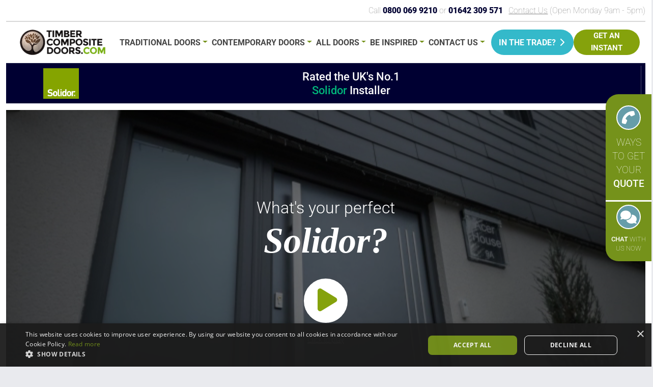

--- FILE ---
content_type: text/html; charset=utf-8
request_url: https://www.timbercompositedoors.com/
body_size: 12182
content:
<!doctype html>
<html lang="{--><!--{ app()->getLocale() }}">

<head>
    <meta charset="utf-8">
    <meta name="viewport" content="width=device-width, initial-scale=1.0">
    <meta name="csrf-token" content="YRytN1yVJpgCL2sBNnHxo7M2dMZZIdv9Qf8zRVQt">
    
    <title>Solidor, Timber Composite Doors, Front Doors, Design & Fit | Timber Composite Doors</title>
    <meta name="description" content="Solidor Composite Doors by Timber Composite Doors the largest range of Timber Core Composite Doors, Stable Doors fitted Nationwide. Design your new door today.">

    
    <meta name="msvalidate.01" content="FE4D9C1C9AE602246C4578BC33FF21FD" />

    <link rel="preload" as="style" href="https://www.timbercompositedoors.com/build/assets/webfonts-HZeMUjVI.css" /><link rel="stylesheet" href="https://www.timbercompositedoors.com/build/assets/webfonts-HZeMUjVI.css" />    <link rel="preload" as="style" href="https://www.timbercompositedoors.com/build/assets/website-CpbAMUCG.css" /><link rel="stylesheet" href="https://www.timbercompositedoors.com/build/assets/website-CpbAMUCG.css" />    <script>
        window.site_url = 'https://www.timbercompositedoors.com';
        window.base = 'https://www.timbercompositedoors.com';
    </script>
    <!-- Google Tag Manager -->
<script>(function(w,d,s,l,i){w[l]=w[l]||[];w[l].push({'gtm.start':
            new Date().getTime(),event:'gtm.js'});var f=d.getElementsByTagName(s)[0],
        j=d.createElement(s),dl=l!='dataLayer'?'&l='+l:'';j.async=true;j.src=
        'https://www.googletagmanager.com/gtm.js?id='+i+dl;f.parentNode.insertBefore(j,f);
    })(window,document,'script','dataLayer','GTM-KBW7HB');</script>
<!-- End Google Tag Manager -->
</head>

<body>
    <!-- Google Tag Manager (noscript) -->
<noscript><iframe src="https://www.googletagmanager.com/ns.html?id=GTM-KBW7HB"
                  height="0" width="0" style="display:none;visibility:hidden"></iframe></noscript>
<!-- End Google Tag Manager (noscript) -->

    
    
    
    
    
    
    
    
    
    
    
    
    
    

    <div class="flex-center position-ref full-height" id="app">
        

                    <div class="sidebar_buttons">
                <div class="show-call-back-button border-bottom-left">
                    <main tabindex="-1" @click.prevent="$modal.show('book-callback-modal')">
                        <div class="row h-100">
                            <div class="col-sm-12 my-auto">
                                <div class="call-back-button-container">
                                    <i class="phone-icon"></i>
                                    <p class="call-back-text">
                                        Ways to get your <span>Quote</span>
                                    </p>
                                </div>
                            </div>
                        </div>
                    </main>
                </div>
                <div class="chat-now-button-container chat_open border-top-left">
                    <div class="row h-100">
                        <i class="chat-icon"></i>
                        <p class="chat-now-text">
                            <span>Chat</span> with <br>us now
                        </p>
                    </div>
                </div>
            </div>

            <div class="mobile_quick_callback_button">
                <div class="show-call-back-button">
                    <div class="row no-gutters justify-content-center">
                        <div class="col-6 border-right" @click.prevent="$modal.show('book-callback-modal')">
                            <div class="call-back-button-container">
                                <i class="phone-icon"></i>
                                <p class="call-back-text">
                                    Book your <span>call back</span>
                                </p>
                            </div>
                        </div>
                        <div class="col-6">
                            <div class="chat-now-button-container chat_open">
                                <i class="chat-icon"></i>
                                <p class="chat-now-text">
                                    <span>Chat</span> with <br>us now
                                </p>
                            </div>
                        </div>
                    </div>
                </div>
            </div>
                <div class="site-wrapper" id="panel">
                            <div id="ie_warning" class="" style="display: none;"></div>
<header id="header" class="header">
    <div id="header-top" class="header-top">
        <div class="container-fluid bg-white">
            <div class="row justify-content-between pt-1 pt-md-2 pb-1 pb-md-2">
              <div class="header-top-content p-0">
                  <p class="ht-phone">
                      Call <a href="tel:0800 069 9210"><span class="phone">0800 069 9210</span></a> or <a href="tel:01642 309 571"><span class="phone">01642 309 571</span></a>
                  </p>
                  <p class="ht-contact">
                      <a href="https://www.timbercompositedoors.com/contact-us">Contact Us</a> (Open Monday 9am - 5pm)
                  </p>
                <div class="clear"></div>
              </div>
            </div>
        </div>
    </div>
    <div class="clearfix"></div>
        <pinned enabled=1>
        <div class="container-fluid header-main smallLogoContainer px-0 justify-content-center">
            <div class="row smallLogoFix">
                <div class="left logo col col-xs-12 col-sm-12 col-md-auto align-self-center d-none d-lg-block">
                    <div class="logo">
                        <a href="https://www.timbercompositedoors.com" alt="timber" aria-label="Timber">
                            <div class="object_wrap">
                                <object class="img-fluid" data="https://www.timbercompositedoors.com/images/assets/TCD-Logo.svg" type="image/svg+xml" alt="Timber Composite Doors">
                                    <img class="img-fluid" src="https://www.timbercompositedoors.com/images/assets/TCD-Logo.png" alt="Timber Composite Doors" />
                                </object>
                            </div>
                        </a>
                    </div>
                </div>
                <div class="center col col-xs-12 col-sm-12 col-md-auto align-self-center mobile-styling-nav px-0">
                    <div class="row main-nav">
                        <div class="mobile-nav-here navbar navbar-expand-lg navbar-light col-12 col-xs-12 col-sm-12 d-flex d-lg-none">
                            <div class="logo">
                                <a href="https://www.timbercompositedoors.com">
                                    <div class="object_wrap">
                                        <object class="img-fluid" data="https://www.timbercompositedoors.com/images/assets/TCD-Logo.svg" type="image/svg+xml">
                                            <img class="img-fluid" src="https://www.timbercompositedoors.com/images/assets/TCD-Logo.png" alt="Timber Composite Doors" />
                                        </object>
                                    </div>
                                </a>
                            </div>
                            <button class="navbar-toggler" type="button" data-toggle="collapse" data-target="#navbarNavDropdown" aria-controls="navbarNavDropdown" aria-expanded="false" aria-label="Toggle navigation">
                                <span class="extra">Navigate </span><span class="navbar-toggler-icon toggle-icon"></span>
                            </button>
                        </div>
                    </div>
                    <div class="the_nav">
                        <nav class="navbar navbar-expand-lg navbar-light">
                            <div class="collapse navbar-collapse" id="navbarNavDropdown">
                                <ul class="navbar-nav">
                                    <li class="nav-item d-lg-none">
                                        <a class="nav-link text-uppercase" href="https://www.timbercompositedoors.com/door-designer">Get <br class="break d-block d-xl-none"> an instant price</a>
                                    </li>
                                    <li class="nav-item dropdown mobile_item" style="background: #34b9ca;">
                                        <a class="nav-link" href="https://www.thetradevillage.co.uk?utm_source=timbercompositedoors&utm_medium=header&utm_campaign=trade" onclick="trackTradeLink()">In <br class="break d-block d-xl-none"> The Trade?</a>
                                    </li>
                                    <li class="nav-item dropdown">
                                        <a class="nav-link dropdown-toggle" data-toggle="dropdown" href="#">Traditional <br class="break d-block d-xl-none">Doors</a>
                                        <ul class="dropdown-menu">
                                            <li>
                                                <a class="nav-link" href="https://www.timbercompositedoors.com/traditional-range">View All Traditional Doors<span class="fas fa-caret-right"></span></a>
                                            </li>
                                        </ul>
                                    </li>
                                    <li class="nav-item dropdown">
                                        <a class="nav-link dropdown-toggle" data-toggle="dropdown" href="#">Contemporary <br class="break d-block d-xl-none">Doors</a>
                                        <ul class="dropdown-menu">
                                            <li>
                                                <a class="nav-link" href="https://www.timbercompositedoors.com/contemporary-range">View All Contemporary Doors<span class="fas fa-caret-right"></span></a>
                                            </li>
                                        </ul>
                                    </li>








                                    <li class="nav-item dropdown">
                                        <a class="nav-link dropdown-toggle" data-toggle="dropdown" href="#">All <br class="break d-block d-xl-none">Doors</a>
                                        <ul class="dropdown-menu">
                                            <li>
                                                <a class="nav-link" href="https://www.timbercompositedoors.com/stable-range">View All Stable Doors<span class="fas fa-caret-right"></span></a>
                                            </li>
                                            <li>
                                                <a class="nav-link" href="https://www.timbercompositedoors.com/french-range">View All French Doors<span class="fas fa-caret-right"></span></a>
                                            </li>
                                            <li>
                                                <a class="nav-link" href="https://www.timbercompositedoors.com/1930-range">View All 1930's Doors<span class="fas fa-caret-right"></span></a>
                                            </li>
                                            <li>
                                                <a class="nav-link" href="https://www.timbercompositedoors.com/arched-doors">View All Arched Doors<span class="fas fa-caret-right"></span></a>
                                            </li>
                                            <li>
                                                <a class="nav-link" href="https://www.timbercompositedoors.com/cat-flaps">Composite Doors with Cat Flaps<span class="fas fa-caret-right"></span></a>
                                            </li>
                                            <li>
                                                <a class="nav-link" href="https://www.timbercompositedoors.com/etched-glass">Etched Glass Composite Doors<span class="fas fa-caret-right"></span></a>
                                            </li>
                                        </ul>
                                    </li>
                                    <li class="nav-item dropdown">
                                        <a class="nav-link dropdown-toggle" data-toggle="dropdown" href="#">Be <br class="break d-block d-xl-none">Inspired</a>
                                        <ul class="dropdown-menu">
                                            <li>
                                                <a class="nav-link" href="https://www.timbercompositedoors.com/installation">Premium Installation Explained<span class="fas fa-caret-right"></span></a>
                                            </li>
                                            <li>
                                                <a class="nav-link" href="https://www.timbercompositedoors.com/gallery">View Gallery<span class="fas fa-caret-right"></span></a>
                                            </li>
                                            <li>
                                                <a class="nav-link" href="https://www.timbercompositedoors.com/the-door">What makes a Solidor<span class="fas fa-caret-right"></span></a>
                                            </li>
                                            <li>
                                                <a class="nav-link" href="https://www.timbercompositedoors.com/ultion">Ultion Door Security<span class="fas fa-caret-right"></span></a>
                                            </li>
                                            <li>
                                                <a class="nav-link" href="https://www.timbercompositedoors.com/finance">Finance Packages<span class="fas fa-caret-right"></span></a>
                                            </li>
                                            <li>
                                                <a class="nav-link" href="https://www.timbercompositedoors.com/faqs">Frequently Asked Questions<span class="fas fa-caret-right"></span></a>
                                            </li>
                                            <li>

                                            </li>
                                            <li>
                                                <a class="nav-link" href="https://www.timbercompositedoors.com/contact-us/brochure-request">Request Brochure<span class="fas fa-caret-right"></span></a>
                                            </li>
                                            <li>
                                                <a class="nav-link" href="https://www.timbercompositedoors.com/colours">View Colour Range<span class="fas fa-caret-right"></span></a>
                                            </li>
                                            <li>
                                                <a class="nav-link" href="https://www.timbercompositedoors.com/hardware">View Hardware Suites<span class="fas fa-caret-right"></span></a>
                                            </li>
                                        </ul>
                                    </li>
                                    <li class="nav-item dropdown">
                                        <a class="nav-link dropdown-toggle" data-toggle="dropdown" href="#">Contact <br class="break d-block d-xl-none">Us</a>
                                        <ul class="dropdown-menu">

                                            <li><a class="nav-link" href="https://www.timbercompositedoors.com/customer-reviews">Customer Reviews<span class="fas fa-caret-right"></span></a></li>
                                            <li><a class="nav-link" href="https://www.timbercompositedoors.com/contact-us">Contact Us<span class="fas fa-caret-right"></span></a></li>
                                            <li><a class="nav-link" href="https://www.timbercompositedoors.com/cookie-policy">Cookie Policy<span class="fas fa-caret-right"></span></a></li>
                                            <li><a class="nav-link" href="https://www.timbercompositedoors.com/privacy-policy">Privacy Policy<span class="fas fa-caret-right"></span></a></li>
                                            <li><a class="nav-link" href="https://www.timbercompositedoors.com/terms-conditions">Terms &amp; Conditions<span class="fas fa-caret-right"></span></a></li>
                                            <li><a class="nav-link" href="https://www.timbercompositedoors.com/data-security-policy">Data Security Policy<span class="fas fa-caret-right"></span></a></li>
                                        </ul>
                                    </li>
                                </ul>
                            </div>
                        </nav>
                    </div>
                </div>
                <div class="tablet-button-style">
                    <div class="right quote-button align-self-center">
                        <a target="_blank" href="https://www.thetradevillage.co.uk?utm_source=timbercompositedoors&utm_medium=header&utm_campaign=trade" onclick="trackTradeLink()" class="big-quote-button">
                            <div class="button-inner ttv-btn d-none d-lg-flex">
                                <div class="row h-100">
                                    <div class="col-sm-12 my-auto">
                                        <p class="bq-text" style="border: none!important; padding: 0; margin: 0">
                                            In The Trade?
                                        </p>
                                        <i class="arrow-icon"></i>
                                    </div>
                                </div>
                            </div>
                        </a>
                    </div>
                    <div class="right quote-button col col-xs-12 col-sm-12 col-md-auto align-self-center">
                        <a href="https://www.timbercompositedoors.com/door-designer" class="big-quote-button">
                            <div class="button-inner width-fix-btn">
                                <div class="row h-100">
                                    <div class="col-sm-12 my-auto">
                                        <img src="https://www.timbercompositedoors.com/images/assets/solidor-logo-white.png" class="bq-brand" alt="solidor"/>
                                        <p class="bq-text">
                                            Get an instant price
                                        </p>
                                        <i class="arrow-icon"></i>
                                    </div>
                                </div>
                            </div>
                        </a>
                    </div>
                </div>

            </div>
        </div>
        <div class="container-fluid header-promotion">
            <div class="row align-items-center">
                <div class="col contact-us pl-0 pl-md-2 pr-0 pr-md-2">
                    <div class="col-container">
                        <p class="cu-phone">
                            Call <a href=""><span class="phone">0800 069 9210</span></a> or <a href=""><span class="phone">01642 309 571</span></a>
                        </p>
                        <p class="cu-contact">
                            <a href="https://www.timbercompositedoors.com/contact-us">Contact Us</a> (Open Monday 9am - 5pm)
                        </p>
                    </div>
                </div>
                <div class="col top-installer pl-0 pl-md-2 pr-0 pr-md-2">
                    <div class="col-container">
                        <div class="container">
                            <div class="row align-items-center">
                                <div class="col col-solidor-brand">
                                    <div>
                                        <img src="https://www.timbercompositedoors.com/images/assets/solidor-logo-white.png" class="tw-brand" alt="solidor"/>
                                    </div>
                                </div>
                                <div class="col col--">
                                    <div>
                                        <p>
                                            Rated the UK's No.1<br/><span>Solidor</span> Installer
                                        </p>
                                    </div>
                                </div>
                            </div>
                        </div>
                    </div>
                </div>
            </div>
        </div>





















    </pinned>
</header>
<div class="clearfix"></div>
            
              <div class="lead-banner">
        <div class="jumbotron jumbotron-fluid banner mb-0 homepage-video-banner" style="}">
            <video class="deferred-video" autoplay muted loop poster="https://www.timbercompositedoors.com/images/assets/banner-homepage-video.jpg">
                <source src="" data-src="https://www.timbercompositedoors.com/mp4/timber-composite-doors-front.mp4" type="video/mp4">
                <source src="" data-src="https://www.timbercompositedoors.com/mp4/timber-composite-doors-front.webm" type="video/webm">
                <source src="" data-src="https://www.timbercompositedoors.com/mp4/timber-composite-doors-front.ogv" type="video/ogg">
            </video>
            <div class="container-fluid text-white">
                <h1 class="hvb-title">
                    What's your perfect<br/>
                    <span>Solidor?</span>
                </h1>

                <div @click.prevent="showVimeoVideo('https://player.vimeo.com/video/366513115?autoplay=1')"
                    class="play-button-container">
                    <i class="play-icon"></i>
                </div>
                <p class="hvb-click-to-play">
                    <a href="#" @click.prevent="showVimeoVideo('https://player.vimeo.com/video/366513115?autoplay=1')">Click to play</a>
                </p>
            </div>
        </div>

        











        <div class="card-container">

            <div class="row align-items-center banner-bottom-links no-gutters">

                <div class="card">
                    <div class="mobile-inner-card">
                        <div class="image-container">
                            <img class="card-img" src="https://www.timbercompositedoors.com/images/assets/traditional-card-img.png" alt="an image of a solidor traditional style door">
                        </div>
                        <div class="card-content-container">
                            <div class="card-body">
                                <div class="solidor-logo">
                                    <img alt="Solidor Logo" src="https://www.timbercompositedoors.com/images/assets/solidor-logo.jpeg"/>
                                </div>
                                <h2 class="card-title">Traditional<br/>Doors</h2>
                                <p class="card-subtitle">Available From:</p>
                                <p class="card-price">£792</p>
                                <p class="card-subtitle delivery-text">Price Inc VAT & free delivery*</p>
                            </div>
                            <div class="card-footer">
                                <a href="https://www.timbercompositedoors.com/traditional-range" class="btn btn-primary">Find Out More!</a>
                            </div>
                        </div>
                    </div>
                    <div class="mobile-card-footer">
                        <a href="https://www.timbercompositedoors.com/traditional-range" class="btn btn-primary">Find Out More!</a>
                    </div>
                </div>

                <div class="card">
                    <div class="mobile-inner-card">
                        <div class="image-container">
                            <img class="card-img" src="https://www.timbercompositedoors.com/images/assets/contemp-card-img.png" alt="an image of a solidor contemporary style door">
                        </div>
                        <div class="card-content-container">
                            <div class="card-body">
                                <div class="solidor-logo">
                                    <img alt="Solidor Logo" src="https://www.timbercompositedoors.com/images/assets/solidor-logo.jpeg"/>
                                </div>
                                <h2 class="card-title">Contemporary<br/>Doors</h2>
                                <p class="card-subtitle">Available From:</p>
                                <p class="card-price">£792</p>
                                <p class="card-subtitle delivery-text">Price Inc VAT & free delivery*</p>
                            </div>
                            <div class="card-footer">
                                <a href="https://www.timbercompositedoors.com/contemporary-range" class="btn btn-primary">Find Out More!</a>
                            </div>
                        </div>
                    </div>
                    <div class="mobile-card-footer">
                        <a href="https://www.timbercompositedoors.com/contemporary-range" class="btn btn-primary">Find Out More!</a>
                    </div>
                </div>

                <div class="card">
                    <div class="mobile-inner-card">
                        <div class="image-container">
                            <img class="card-img" src="https://www.timbercompositedoors.com/images/assets/arched-card-img.png" alt="an image of a solidor arched style door">
                        </div>
                        <div class="card-content-container">
                            <div class="card-body">
                                <div class="solidor-logo">
                                    <img alt="Solidor Logo" src="https://www.timbercompositedoors.com/images/assets/solidor-logo.jpeg"/>
                                </div>
                                <h2 class="card-title">Arched<br/>Doors</h2>
                                <p class="card-subtitle">Available From:</p>
                                <p class="card-price">POA</p>
                                <p class="card-subtitle delivery-text">Price Inc VAT & free delivery*</p>
                            </div>
                            <div class="card-footer">
                                <a href="https://www.timbercompositedoors.com/arched-doors" class="btn btn-primary">Find Out More!</a>
                            </div>
                        </div>
                    </div>
                    <div class="mobile-card-footer">
                        <a href="https://www.timbercompositedoors.com/arched-doors" class="btn btn-primary">Find Out More!</a>
                    </div>
                </div>

                <div class="card">
                    <div class="mobile-inner-card">
                        <div class="image-container">
                            <img class="card-img" src="https://www.timbercompositedoors.com/images/assets/stable-card-img.png" alt="an image of a solidor stable style door">
                        </div>
                        <div class="card-content-container">
                            <div class="card-body">
                                <div class="solidor-logo">
                                    <img alt="Solidor Logo" src="https://www.timbercompositedoors.com/images/assets/solidor-logo.jpeg"/>
                                </div>
                                <h2 class="card-title">Stable<br/>Doors</h2>
                                <p class="card-subtitle">Available From:</p>
                                <p class="card-price">£1,028</p>
                                <p class="card-subtitle delivery-text">Price Inc VAT & free delivery*</p>
                            </div>
                            <div class="card-footer">
                                <a href="https://www.timbercompositedoors.com/stable-range" class="btn btn-primary">Find Out More!</a>
                            </div>
                        </div>
                    </div>
                    <div class="mobile-card-footer">
                        <a href="https://www.timbercompositedoors.com/stable-range" class="btn btn-primary">Find Out More!</a>
                    </div>
                </div>

                <div class="card">
                    <div class="mobile-inner-card">
                        <div class="image-container">
                            <img class="card-img" src="https://www.timbercompositedoors.com/images/assets/french-card-img.png" alt="an image of a solidor french style door">
                        </div>
                        <div class="card-content-container">
                            <div class="card-body">
                                <div class="solidor-logo">
                                    <img alt="Solidor Logo" src="https://www.timbercompositedoors.com/images/assets/solidor-logo.jpeg"/>
                                </div>
                                <h2 class="card-title">French<br/>Doors</h2>
                                <p class="card-subtitle">Available From:</p>
                                <p class="card-price">£1,465</p>
                                <p class="card-subtitle delivery-text">Price Inc VAT & free delivery*</p>
                            </div>
                            <div class="card-footer">
                                <a href="https://www.timbercompositedoors.com/french-range" class="btn btn-primary">Find Out More!</a>
                            </div>
                        </div>
                    </div>
                    <div class="mobile-card-footer">
                        <a href="https://www.timbercompositedoors.com/french-range" class="btn btn-primary">Find Out More!</a>
                    </div>
                </div>

                <div class="card">
                    <div class="mobile-inner-card">
                        <div class="image-container">
                            <img class="card-img" src="https://www.timbercompositedoors.com/images/assets/catflap-card-img.png" alt="an image of a solidor composite door with a cat flap fitted">
                        </div>
                        <div class="card-content-container">
                            <div class="card-body">
                                <div class="solidor-logo">
                                    <img alt="Solidor Logo" src="https://www.timbercompositedoors.com/images/assets/solidor-logo.jpeg"/>
                                </div>
                                <h2 class="card-title">Composite Doors<br/>with Cat Flaps</h2>
                                <p class="card-subtitle">Available From:</p>

                                <p class="card-price">POA</p>
                                <p class="card-subtitle delivery-text">Price Inc VAT & free delivery*</p>
                            </div>
                            <div class="card-footer">
                                <a href="https://www.timbercompositedoors.com/cat-flaps" class="btn btn-primary">Find Out More!</a>
                            </div>
                        </div>
                    </div>
                    <div class="mobile-card-footer">
                        <a href="https://www.timbercompositedoors.com/cat-flaps" class="btn btn-primary">Find Out More!</a>
                    </div>
                </div>

                
                
                
                
                
                
                
                
                
                
                
                
                

                
                
                
                
                
                
                
                
                
                
                
                

                
                
                
                
                
                
                
                
                
                
                
                

                
                
                
                
                
                
                
                
                
                
                
                

                
                
                
                
                
                
                
                
                
                
                
                

            </div>
            <a class="solidor-main-page-btn quote-button" href="https://www.timbercompositedoors.com/door-designer">

                <p>Get an Instant Price</p>
                <i class="fas fa-angle-right main-btn-icon"></i>
            </a>
            <div class="range-header" style="width: 100%; display: flex; justify-content: center; margin: 24px auto 0px 0px;">
                <p class="card-subtitle">*Delivery is free of charge on the vast majority of our products. However, there are some areas of the UK that may incur a delivery charge. Any delivery charge will be confirmed on your quotation.</p>
            </div>
        </div>
    </div>




  <div class="information-banner">
        <div class="jumbotron jumbotron-fluid banner home-our-service-banner mt-3">
            <div class="inner">
                <div class="row">
                    <div class="col-12 col-md-6 info-column-image">
                        <div class="info-column-inner">
                            <div class="row h-100 align-items-center">
                                <div class="col">
                                                                            <div class="video-image-container">
                                            <a href="#" @click.prevent="showVimeoVideo('https://player.vimeo.com/video/168186737?autoplay=1')">
                                                <img class="img-fluid" src="https://www.timbercompositedoors.com/images/assets/home-video-preview.png" alt="video" />
                                            </a>
                                        </div>
                                                                                    <a class="click-to-play" href="#" @click.prevent="showVimeoVideo('https://player.vimeo.com/video/168186737?autoplay=1')">Discover why Choosing a Timber Composite Doors<br/>is the perfect choice for your home</a>
                                                                                                            </div>
                            </div>
                        </div>
                    </div>
                    <div class="col-12 col-md-6 info-column-text">
                        <div class="row h-100 align-items-center">
                            <div class="col h-100">
                                <div class="text-content-container">
                                    <h2 class="title">Our service to you</h2>
                                    <div class="subtitle my-4">
                                        <p class="mb-4">Watch this short video and discover how easy it is to order your new door.</p>
          <p class="service-bullet">
            <img src="https://www.timbercompositedoors.com/images/assets/icon-home-installation.png" class="img-fluid" alt="Premium installation">
              Premium installation <span>by our accredited team</span></p>
          <p class="service-bullet">
            <img src="https://www.timbercompositedoors.com/images/assets/icon-home-ultion.png" class="img-fluid" alt="Ultion cylinder as standard">
              Ultion cylinder as standard <span>the most secure lock on the market</span></p>
          <p class="service-bullet">
            <img src="https://www.timbercompositedoors.com/images/assets/icon-home-guarantee.png" class="img-fluid" alt="5 year installation guarantee">
              5 year installation guarantee <span>on all workmanship</span></p>
          <p class="service-bullet">
            <img src="https://www.timbercompositedoors.com/images/assets/icon-home-guarantee.png" class="img-fluid" alt="10 year product guarantee">
              10 year product guarantee <span>for your peace of mind</span></p>
          <p class="service-bullet">
            <img src="https://www.timbercompositedoors.com/images/assets/icon-home-consumer-protection.png" class="img-fluid" alt="Consumer protection policy">
              Consumer protection policy <span>included free as standard</span></p>

<a href="#" @click.prevent="showVimeoVideo('https://player.vimeo.com/video/168186737?autoplay=1')" class="custom-btn btn btn-success btn-md btn-lead has-icon"><span class="font-weight-normal">Click to Play</span> <span class="icon is-small"><i class="fas fa-angle-right ml-2"></i></span></a>
  
                                    </div>
                                </div>
                            </div>
                        </div>
                    </div>
                </div>
            </div>
        </div>
    </div>

<h2 class="title text-center mt-5 mb-5">The Solidor Timber Composite Doors Collection</h2>

    <div class="product-ranges row m-0 p-0 mt-4 align-items-center">
  <div class="col col-image col-image-left pl-0 pr-0 pr-sm-2">
    <div class="image">
        <img src="https://www.timbercompositedoors.com/images/assets/home-contemporary-photo-2.jpg" class="img-fluid side-image" alt="View our Contemporary Doors Range">
    </div>
  </div>
  <div class="col col-text pr-0 pl-0 pl-sm-2">
    <div class="info">
        <div class="row h-100 align-items-center">
            <div class="col">
              <h2 class="title mb-3">The Solidor Contemporary Door <br class="break">Range</h2>
              <p class="subtitle">Indulge yourself with one of our contemporary door designs. Style and luxury are guaranteed with this beautiful door range, with designer stainless steel hardware.</p>
                <div class="row align-items-center">
                    <div class="col">
                        <a href="https://www.timbercompositedoors.com/contemporary-range">
                            <img src="https://www.timbercompositedoors.com/images/assets/contemporary-3doors.png" class="img-fluid" alt="Contemporary Doors">
                        </a>
                    </div>
                    <div class="col">
                        <div class="extra">
                            <p class="m-0 font-weight-bold">Delivered from just </p>
                            <p class="price">&pound;792</p>
                            <p>Price Inc VAT & free delivery*</p>
                            <a href="https://www.timbercompositedoors.com/contemporary-range" class="custom-btn btn btn-success btn-md btn-lead has-icon">
    <span class="font-weight-normal"><span class="d-sm-none">Discover range</span>
                                <span class="d-none d-sm-inline-block">View all doors in this range</span></span>
        <span class="icon is-small">
        <i class="fas fa-angle-right ml-2"></i>
    </span>
    </a>                        </div>
                    </div>
                </div>
            </div>
        </div>
    </div>
  </div>
</div>


    <div class="product-ranges row m-0 p-0 mt-4 align-items-center">
  <div class="col col-text pl-0 pr-0 pr-sm-2 order-last order-sm-first">
    <div class="info">
        <div class="row h-100  align-items-center">
            <div class="col">
                <h2 class="title mb-3">The Solidor Traditional Door <br class="break">Range</h2>
                <p class="subtitle">Classically-inspired designs from the Victorian and Edwardian periods, these timeless designs are the perfect compliment to a wide variety of property styles.</p>
                <div class="row align-items-center">
                    <div class="col">
                        <a href="https://www.timbercompositedoors.com/traditional-range">
                            <img src="https://www.timbercompositedoors.com/images/assets/traditional-3doors.png" class="img-fluid" alt="Traditional Doors">
                        </a>
                    </div>
                    <div class="col">
                        <div class="extra">
                            <p class="m-0 font-weight-bold">Delivered from just </p>
                            <p class="price">&pound;792</p>
                            <p>Price Inc VAT & free delivery*</p>
                            <a href="https://www.timbercompositedoors.com/traditional-range" class="custom-btn btn btn-success btn-md btn-lead has-icon">
    <span class="font-weight-normal"><span class="d-sm-none">Discover range</span>
                                <span class="d-none d-sm-inline-block">View all doors in this range</span></span>
        <span class="icon is-small">
        <i class="fas fa-angle-right ml-2"></i>
    </span>
    </a>                        </div>
                    </div>
                </div>
            </div>
        </div>
    </div>
  </div>
  <div class="col col-image col-image-right pr-0 pl-0 pl-sm-2 order-first order-sm-last">
    <div class="image">
        <img src="https://www.timbercompositedoors.com/images/assets/home-traditional-photo-2.jpg" class="img-fluid side-image" alt="View our Traditional Doors Range">
    </div>
  </div>
</div>


    <div class="product-ranges row m-0 p-0 mt-4 align-items-center">
  <div class="col col-image col-image-left pl-0 pr-0 pr-sm-2">
    <div class="image">
        <img src="https://www.timbercompositedoors.com/images/assets/home-arched-photo-2.jpg" class="img-fluid side-image" alt="View our Arched Doors Range">
    </div>
  </div>
  <div class="col col-text pr-0 pl-0 pl-sm-2">
    <div class="info">
        <div class="row h-100 align-items-center">
            <div class="col">
              <h2 class="title mb-3">The Solidor Arched Door <br class="break">Range</h2>
              <p class="subtitle">A vast collection of bespoke arched frame and door options to suit period properties.</p>
                <div class="row align-items-center">
                    <div class="col">
                        <a href="https://www.timbercompositedoors.com/arched-doors">
                            <img src="https://www.timbercompositedoors.com/images/assets/arched-3doors.png" class="img-fluid" alt="Arched Doors">
                        </a>
                    </div>
                    <div class="col">
                        <div class="extra">
                            <p class="m-0 font-weight-bold">Delivered from just </p>
                            <p class="price">&pound;POA</p>
                            <p>Price Inc VAT & free delivery*</p>
                            <a href="https://www.timbercompositedoors.com/arched-doors" class="custom-btn btn btn-success btn-md btn-lead has-icon">
    <span class="font-weight-normal"><span class="d-sm-none">Discover range</span>
                                <span class="d-none d-sm-inline-block">View all doors in this range</span></span>
        <span class="icon is-small">
        <i class="fas fa-angle-right ml-2"></i>
    </span>
    </a>                        </div>
                    </div>
                </div>
            </div>
        </div>
    </div>
  </div>
</div>


    <div class="product-ranges row m-0 p-0 mt-4 align-items-center">
  <div class="col col-text pl-0 pr-0 pr-sm-2 order-last order-sm-first">
    <div class="info">
        <div class="row h-100  align-items-center">
            <div class="col">
                <h2 class="title mb-3">The Solidor Stable Door <br class="break">Range</h2>
                <p class="subtitle">If you want to replace a traditional wooden stable door our stable range is perfect - we offer the practicality of a traditional stable with improved security.</p>
                <div class="row align-items-center">
                    <div class="col">
                        <a href="https://www.timbercompositedoors.com/stable-range">
                            <img src="https://www.timbercompositedoors.com/images/assets/stable-3doors.png" class="img-fluid" alt="Stable Doors">
                        </a>
                    </div>
                    <div class="col">
                        <div class="extra">
                            <p class="m-0 font-weight-bold">Delivered from just </p>
                            <p class="price">&pound;1,028</p>
                            <p>Price Inc VAT & free delivery*</p>
                            <a href="https://www.timbercompositedoors.com/stable-range" class="custom-btn btn btn-success btn-md btn-lead has-icon">
    <span class="font-weight-normal"><span class="d-sm-none">Discover range</span>
                                <span class="d-none d-sm-inline-block">View all doors in this range</span></span>
        <span class="icon is-small">
        <i class="fas fa-angle-right ml-2"></i>
    </span>
    </a>                        </div>
                    </div>
                </div>
            </div>
        </div>
    </div>
  </div>
  <div class="col col-image col-image-right pr-0 pl-0 pl-sm-2 order-first order-sm-last">
    <div class="image">
        <img src="https://www.timbercompositedoors.com/images/assets/home-stable-photo-2.jpg" class="img-fluid side-image" alt="View our Stable Doors Range">
    </div>
  </div>
</div>


    <div class="product-ranges row m-0 p-0 mt-4 align-items-center">
  <div class="col col-image col-image-left pl-0 pr-0 pr-sm-2">
    <div class="image">
        <img src="https://www.timbercompositedoors.com/images/assets/home-french-photo-2.jpg" class="img-fluid side-image" alt="View our French Doors Range">
    </div>
  </div>
  <div class="col col-text pr-0 pl-0 pl-sm-2">
    <div class="info">
        <div class="row h-100 align-items-center">
            <div class="col">
              <h2 class="title mb-3">The Solidor French Door <br class="break">Range</h2>
              <p class="subtitle">The perfect way to increase your living space without compromising on style or security - the ultimate composite double door option and available in all door designs.</p>
                <div class="row align-items-center">
                    <div class="col">
                        <a href="https://www.timbercompositedoors.com/french-range">
                            <img src="https://www.timbercompositedoors.com/images/assets/french-3doors.png" class="img-fluid" alt="French Doors">
                        </a>
                    </div>
                    <div class="col">
                        <div class="extra">
                            <p class="m-0 font-weight-bold">Delivered from just </p>
                            <p class="price">&pound;1,465</p>
                            <p>Price Inc VAT & free delivery*</p>
                            <a href="https://www.timbercompositedoors.com/french-range" class="custom-btn btn btn-success btn-md btn-lead has-icon">
    <span class="font-weight-normal"><span class="d-sm-none">Discover range</span>
                                <span class="d-none d-sm-inline-block">View all doors in this range</span></span>
        <span class="icon is-small">
        <i class="fas fa-angle-right ml-2"></i>
    </span>
    </a>                        </div>
                    </div>
                </div>
            </div>
        </div>
    </div>
  </div>
</div>



    <!-- Showroom Gallery Modal -->
    <div class="modal fade" id="showroomModal" aria-labelledby="exampleModalLabel5" aria-hidden="true" tabindex="-1">
        <div class="modal-dialog modal-dialog-centered modal-fullscreen">
            <div class="modal-content h-100 d-flex flex-column justify-content-center bg-black position-relative">
                <div class="px-0 px-lg-5 mx-0 mx-lg-5 d-none d-xl-flex justify-content-end">
                    <i class="fas fa-times fa-styling text-end display-4 showroom-x" data-bs-toggle="modal"
                        data-bs-target="#showroomBookingModal"></i>
                </div>
                <div
                    class="close-modal-buton-mobile px-0 px-lg-5 mx-0 mx-lg-5 d-flex d-xl-none justify-content-end position-absolute">
                    <i class="fas fa-times fa-styling text-end display-4 showroom-x" data-bs-toggle="modal"
                        data-bs-target="#showroomBookingModal"></i>
                </div>
                
                <div class="container">
                    <div class="mx-0 mx-lg-5 px-0 px-lg-5 py-3 d-none d-xl-block">
                        <section class="splide mh-75vh" id="main-carousel">
                            <div class="splide__track mh-75vh">
                                <ul class="splide__list mh-75vh">
                                                                                                                <li class="splide__slide d-flex justify-content-center mh-75vh">
                                            <img class="w-auto h-100"
                                                src="https://www.timbercompositedoors.com/images/showroom-gallery/1.webp"
                                                alt="">
                                        </li>
                                                                            <li class="splide__slide d-flex justify-content-center mh-75vh">
                                            <img class="w-auto h-100"
                                                src="https://www.timbercompositedoors.com/images/showroom-gallery/11.webp"
                                                alt="">
                                        </li>
                                                                            <li class="splide__slide d-flex justify-content-center mh-75vh">
                                            <img class="w-auto h-100"
                                                src="https://www.timbercompositedoors.com/images/showroom-gallery/12.webp"
                                                alt="">
                                        </li>
                                                                            <li class="splide__slide d-flex justify-content-center mh-75vh">
                                            <img class="w-auto h-100"
                                                src="https://www.timbercompositedoors.com/images/showroom-gallery/13.webp"
                                                alt="">
                                        </li>
                                                                            <li class="splide__slide d-flex justify-content-center mh-75vh">
                                            <img class="w-auto h-100"
                                                src="https://www.timbercompositedoors.com/images/showroom-gallery/14.webp"
                                                alt="">
                                        </li>
                                                                            <li class="splide__slide d-flex justify-content-center mh-75vh">
                                            <img class="w-auto h-100"
                                                src="https://www.timbercompositedoors.com/images/showroom-gallery/15.webp"
                                                alt="">
                                        </li>
                                                                            <li class="splide__slide d-flex justify-content-center mh-75vh">
                                            <img class="w-auto h-100"
                                                src="https://www.timbercompositedoors.com/images/showroom-gallery/16.webp"
                                                alt="">
                                        </li>
                                                                            <li class="splide__slide d-flex justify-content-center mh-75vh">
                                            <img class="w-auto h-100"
                                                src="https://www.timbercompositedoors.com/images/showroom-gallery/17.webp"
                                                alt="">
                                        </li>
                                                                            <li class="splide__slide d-flex justify-content-center mh-75vh">
                                            <img class="w-auto h-100"
                                                src="https://www.timbercompositedoors.com/images/showroom-gallery/18.webp"
                                                alt="">
                                        </li>
                                                                            <li class="splide__slide d-flex justify-content-center mh-75vh">
                                            <img class="w-auto h-100"
                                                src="https://www.timbercompositedoors.com/images/showroom-gallery/19.webp"
                                                alt="">
                                        </li>
                                                                            <li class="splide__slide d-flex justify-content-center mh-75vh">
                                            <img class="w-auto h-100"
                                                src="https://www.timbercompositedoors.com/images/showroom-gallery/2.webp"
                                                alt="">
                                        </li>
                                                                            <li class="splide__slide d-flex justify-content-center mh-75vh">
                                            <img class="w-auto h-100"
                                                src="https://www.timbercompositedoors.com/images/showroom-gallery/20.webp"
                                                alt="">
                                        </li>
                                                                            <li class="splide__slide d-flex justify-content-center mh-75vh">
                                            <img class="w-auto h-100"
                                                src="https://www.timbercompositedoors.com/images/showroom-gallery/21.webp"
                                                alt="">
                                        </li>
                                                                            <li class="splide__slide d-flex justify-content-center mh-75vh">
                                            <img class="w-auto h-100"
                                                src="https://www.timbercompositedoors.com/images/showroom-gallery/22.webp"
                                                alt="">
                                        </li>
                                                                            <li class="splide__slide d-flex justify-content-center mh-75vh">
                                            <img class="w-auto h-100"
                                                src="https://www.timbercompositedoors.com/images/showroom-gallery/23.webp"
                                                alt="">
                                        </li>
                                                                            <li class="splide__slide d-flex justify-content-center mh-75vh">
                                            <img class="w-auto h-100"
                                                src="https://www.timbercompositedoors.com/images/showroom-gallery/24.webp"
                                                alt="">
                                        </li>
                                                                            <li class="splide__slide d-flex justify-content-center mh-75vh">
                                            <img class="w-auto h-100"
                                                src="https://www.timbercompositedoors.com/images/showroom-gallery/25.webp"
                                                alt="">
                                        </li>
                                                                            <li class="splide__slide d-flex justify-content-center mh-75vh">
                                            <img class="w-auto h-100"
                                                src="https://www.timbercompositedoors.com/images/showroom-gallery/26.webp"
                                                alt="">
                                        </li>
                                                                            <li class="splide__slide d-flex justify-content-center mh-75vh">
                                            <img class="w-auto h-100"
                                                src="https://www.timbercompositedoors.com/images/showroom-gallery/27.webp"
                                                alt="">
                                        </li>
                                                                            <li class="splide__slide d-flex justify-content-center mh-75vh">
                                            <img class="w-auto h-100"
                                                src="https://www.timbercompositedoors.com/images/showroom-gallery/3.webp"
                                                alt="">
                                        </li>
                                                                            <li class="splide__slide d-flex justify-content-center mh-75vh">
                                            <img class="w-auto h-100"
                                                src="https://www.timbercompositedoors.com/images/showroom-gallery/4.webp"
                                                alt="">
                                        </li>
                                                                            <li class="splide__slide d-flex justify-content-center mh-75vh">
                                            <img class="w-auto h-100"
                                                src="https://www.timbercompositedoors.com/images/showroom-gallery/5.webp"
                                                alt="">
                                        </li>
                                                                            <li class="splide__slide d-flex justify-content-center mh-75vh">
                                            <img class="w-auto h-100"
                                                src="https://www.timbercompositedoors.com/images/showroom-gallery/6.webp"
                                                alt="">
                                        </li>
                                                                            <li class="splide__slide d-flex justify-content-center mh-75vh">
                                            <img class="w-auto h-100"
                                                src="https://www.timbercompositedoors.com/images/showroom-gallery/7.webp"
                                                alt="">
                                        </li>
                                                                            <li class="splide__slide d-flex justify-content-center mh-75vh">
                                            <img class="w-auto h-100"
                                                src="https://www.timbercompositedoors.com/images/showroom-gallery/8.webp"
                                                alt="">
                                        </li>
                                                                            <li class="splide__slide d-flex justify-content-center mh-75vh">
                                            <img class="w-auto h-100"
                                                src="https://www.timbercompositedoors.com/images/showroom-gallery/9.webp"
                                                alt="">
                                        </li>
                                                                            <li class="splide__slide d-flex justify-content-center mh-75vh">
                                            <img class="w-auto h-100"
                                                src="https://www.timbercompositedoors.com/images/showroom-gallery/showroom-gallery-1.webp"
                                                alt="">
                                        </li>
                                                                            <li class="splide__slide d-flex justify-content-center mh-75vh">
                                            <img class="w-auto h-100"
                                                src="https://www.timbercompositedoors.com/images/showroom-gallery/showroom-gallery-10.webp"
                                                alt="">
                                        </li>
                                                                            <li class="splide__slide d-flex justify-content-center mh-75vh">
                                            <img class="w-auto h-100"
                                                src="https://www.timbercompositedoors.com/images/showroom-gallery/showroom-gallery-11.webp"
                                                alt="">
                                        </li>
                                                                            <li class="splide__slide d-flex justify-content-center mh-75vh">
                                            <img class="w-auto h-100"
                                                src="https://www.timbercompositedoors.com/images/showroom-gallery/showroom-gallery-12.webp"
                                                alt="">
                                        </li>
                                                                            <li class="splide__slide d-flex justify-content-center mh-75vh">
                                            <img class="w-auto h-100"
                                                src="https://www.timbercompositedoors.com/images/showroom-gallery/showroom-gallery-13.webp"
                                                alt="">
                                        </li>
                                                                            <li class="splide__slide d-flex justify-content-center mh-75vh">
                                            <img class="w-auto h-100"
                                                src="https://www.timbercompositedoors.com/images/showroom-gallery/showroom-gallery-14.webp"
                                                alt="">
                                        </li>
                                                                            <li class="splide__slide d-flex justify-content-center mh-75vh">
                                            <img class="w-auto h-100"
                                                src="https://www.timbercompositedoors.com/images/showroom-gallery/showroom-gallery-15.webp"
                                                alt="">
                                        </li>
                                                                            <li class="splide__slide d-flex justify-content-center mh-75vh">
                                            <img class="w-auto h-100"
                                                src="https://www.timbercompositedoors.com/images/showroom-gallery/showroom-gallery-16.webp"
                                                alt="">
                                        </li>
                                                                            <li class="splide__slide d-flex justify-content-center mh-75vh">
                                            <img class="w-auto h-100"
                                                src="https://www.timbercompositedoors.com/images/showroom-gallery/showroom-gallery-17.webp"
                                                alt="">
                                        </li>
                                                                            <li class="splide__slide d-flex justify-content-center mh-75vh">
                                            <img class="w-auto h-100"
                                                src="https://www.timbercompositedoors.com/images/showroom-gallery/showroom-gallery-18.webp"
                                                alt="">
                                        </li>
                                                                            <li class="splide__slide d-flex justify-content-center mh-75vh">
                                            <img class="w-auto h-100"
                                                src="https://www.timbercompositedoors.com/images/showroom-gallery/showroom-gallery-19.webp"
                                                alt="">
                                        </li>
                                                                            <li class="splide__slide d-flex justify-content-center mh-75vh">
                                            <img class="w-auto h-100"
                                                src="https://www.timbercompositedoors.com/images/showroom-gallery/showroom-gallery-2.webp"
                                                alt="">
                                        </li>
                                                                            <li class="splide__slide d-flex justify-content-center mh-75vh">
                                            <img class="w-auto h-100"
                                                src="https://www.timbercompositedoors.com/images/showroom-gallery/showroom-gallery-20.webp"
                                                alt="">
                                        </li>
                                                                            <li class="splide__slide d-flex justify-content-center mh-75vh">
                                            <img class="w-auto h-100"
                                                src="https://www.timbercompositedoors.com/images/showroom-gallery/showroom-gallery-21.webp"
                                                alt="">
                                        </li>
                                                                            <li class="splide__slide d-flex justify-content-center mh-75vh">
                                            <img class="w-auto h-100"
                                                src="https://www.timbercompositedoors.com/images/showroom-gallery/showroom-gallery-22.webp"
                                                alt="">
                                        </li>
                                                                            <li class="splide__slide d-flex justify-content-center mh-75vh">
                                            <img class="w-auto h-100"
                                                src="https://www.timbercompositedoors.com/images/showroom-gallery/showroom-gallery-23.webp"
                                                alt="">
                                        </li>
                                                                            <li class="splide__slide d-flex justify-content-center mh-75vh">
                                            <img class="w-auto h-100"
                                                src="https://www.timbercompositedoors.com/images/showroom-gallery/showroom-gallery-24.webp"
                                                alt="">
                                        </li>
                                                                            <li class="splide__slide d-flex justify-content-center mh-75vh">
                                            <img class="w-auto h-100"
                                                src="https://www.timbercompositedoors.com/images/showroom-gallery/showroom-gallery-25.webp"
                                                alt="">
                                        </li>
                                                                            <li class="splide__slide d-flex justify-content-center mh-75vh">
                                            <img class="w-auto h-100"
                                                src="https://www.timbercompositedoors.com/images/showroom-gallery/showroom-gallery-26.webp"
                                                alt="">
                                        </li>
                                                                            <li class="splide__slide d-flex justify-content-center mh-75vh">
                                            <img class="w-auto h-100"
                                                src="https://www.timbercompositedoors.com/images/showroom-gallery/showroom-gallery-27.webp"
                                                alt="">
                                        </li>
                                                                            <li class="splide__slide d-flex justify-content-center mh-75vh">
                                            <img class="w-auto h-100"
                                                src="https://www.timbercompositedoors.com/images/showroom-gallery/showroom-gallery-28.webp"
                                                alt="">
                                        </li>
                                                                            <li class="splide__slide d-flex justify-content-center mh-75vh">
                                            <img class="w-auto h-100"
                                                src="https://www.timbercompositedoors.com/images/showroom-gallery/showroom-gallery-29.webp"
                                                alt="">
                                        </li>
                                                                            <li class="splide__slide d-flex justify-content-center mh-75vh">
                                            <img class="w-auto h-100"
                                                src="https://www.timbercompositedoors.com/images/showroom-gallery/showroom-gallery-3.webp"
                                                alt="">
                                        </li>
                                                                            <li class="splide__slide d-flex justify-content-center mh-75vh">
                                            <img class="w-auto h-100"
                                                src="https://www.timbercompositedoors.com/images/showroom-gallery/showroom-gallery-30.webp"
                                                alt="">
                                        </li>
                                                                            <li class="splide__slide d-flex justify-content-center mh-75vh">
                                            <img class="w-auto h-100"
                                                src="https://www.timbercompositedoors.com/images/showroom-gallery/showroom-gallery-4.webp"
                                                alt="">
                                        </li>
                                                                            <li class="splide__slide d-flex justify-content-center mh-75vh">
                                            <img class="w-auto h-100"
                                                src="https://www.timbercompositedoors.com/images/showroom-gallery/showroom-gallery-5.webp"
                                                alt="">
                                        </li>
                                                                            <li class="splide__slide d-flex justify-content-center mh-75vh">
                                            <img class="w-auto h-100"
                                                src="https://www.timbercompositedoors.com/images/showroom-gallery/showroom-gallery-6.webp"
                                                alt="">
                                        </li>
                                                                            <li class="splide__slide d-flex justify-content-center mh-75vh">
                                            <img class="w-auto h-100"
                                                src="https://www.timbercompositedoors.com/images/showroom-gallery/showroom-gallery-7.webp"
                                                alt="">
                                        </li>
                                                                            <li class="splide__slide d-flex justify-content-center mh-75vh">
                                            <img class="w-auto h-100"
                                                src="https://www.timbercompositedoors.com/images/showroom-gallery/showroom-gallery-8.webp"
                                                alt="">
                                        </li>
                                                                            <li class="splide__slide d-flex justify-content-center mh-75vh">
                                            <img class="w-auto h-100"
                                                src="https://www.timbercompositedoors.com/images/showroom-gallery/showroom-gallery-9.webp"
                                                alt="">
                                        </li>
                                                                    </ul>
                            </div>
                        </section>
                    </div>
                    <div class="mx-0 px-0 mx-lg-5 px-lg-5 py-3 my-5 d-none d-xl-block">
                        <section class="splide" id="thumbnail-carousel">
                            <div class="splide__track">
                                <ul class="splide__list">
                                                                                                                <li class="splide__slide d-flex justify-content-center">
                                            <img class="h-100 w-auto"
                                                src="https://www.timbercompositedoors.com/images/showroom-gallery/1.webp"
                                                alt="1.webp Image">
                                        </li>
                                                                            <li class="splide__slide d-flex justify-content-center">
                                            <img class="h-100 w-auto"
                                                src="https://www.timbercompositedoors.com/images/showroom-gallery/11.webp"
                                                alt="11.webp Image">
                                        </li>
                                                                            <li class="splide__slide d-flex justify-content-center">
                                            <img class="h-100 w-auto"
                                                src="https://www.timbercompositedoors.com/images/showroom-gallery/12.webp"
                                                alt="12.webp Image">
                                        </li>
                                                                            <li class="splide__slide d-flex justify-content-center">
                                            <img class="h-100 w-auto"
                                                src="https://www.timbercompositedoors.com/images/showroom-gallery/13.webp"
                                                alt="13.webp Image">
                                        </li>
                                                                            <li class="splide__slide d-flex justify-content-center">
                                            <img class="h-100 w-auto"
                                                src="https://www.timbercompositedoors.com/images/showroom-gallery/14.webp"
                                                alt="14.webp Image">
                                        </li>
                                                                            <li class="splide__slide d-flex justify-content-center">
                                            <img class="h-100 w-auto"
                                                src="https://www.timbercompositedoors.com/images/showroom-gallery/15.webp"
                                                alt="15.webp Image">
                                        </li>
                                                                            <li class="splide__slide d-flex justify-content-center">
                                            <img class="h-100 w-auto"
                                                src="https://www.timbercompositedoors.com/images/showroom-gallery/16.webp"
                                                alt="16.webp Image">
                                        </li>
                                                                            <li class="splide__slide d-flex justify-content-center">
                                            <img class="h-100 w-auto"
                                                src="https://www.timbercompositedoors.com/images/showroom-gallery/17.webp"
                                                alt="17.webp Image">
                                        </li>
                                                                            <li class="splide__slide d-flex justify-content-center">
                                            <img class="h-100 w-auto"
                                                src="https://www.timbercompositedoors.com/images/showroom-gallery/18.webp"
                                                alt="18.webp Image">
                                        </li>
                                                                            <li class="splide__slide d-flex justify-content-center">
                                            <img class="h-100 w-auto"
                                                src="https://www.timbercompositedoors.com/images/showroom-gallery/19.webp"
                                                alt="19.webp Image">
                                        </li>
                                                                            <li class="splide__slide d-flex justify-content-center">
                                            <img class="h-100 w-auto"
                                                src="https://www.timbercompositedoors.com/images/showroom-gallery/2.webp"
                                                alt="2.webp Image">
                                        </li>
                                                                            <li class="splide__slide d-flex justify-content-center">
                                            <img class="h-100 w-auto"
                                                src="https://www.timbercompositedoors.com/images/showroom-gallery/20.webp"
                                                alt="20.webp Image">
                                        </li>
                                                                            <li class="splide__slide d-flex justify-content-center">
                                            <img class="h-100 w-auto"
                                                src="https://www.timbercompositedoors.com/images/showroom-gallery/21.webp"
                                                alt="21.webp Image">
                                        </li>
                                                                            <li class="splide__slide d-flex justify-content-center">
                                            <img class="h-100 w-auto"
                                                src="https://www.timbercompositedoors.com/images/showroom-gallery/22.webp"
                                                alt="22.webp Image">
                                        </li>
                                                                            <li class="splide__slide d-flex justify-content-center">
                                            <img class="h-100 w-auto"
                                                src="https://www.timbercompositedoors.com/images/showroom-gallery/23.webp"
                                                alt="23.webp Image">
                                        </li>
                                                                            <li class="splide__slide d-flex justify-content-center">
                                            <img class="h-100 w-auto"
                                                src="https://www.timbercompositedoors.com/images/showroom-gallery/24.webp"
                                                alt="24.webp Image">
                                        </li>
                                                                            <li class="splide__slide d-flex justify-content-center">
                                            <img class="h-100 w-auto"
                                                src="https://www.timbercompositedoors.com/images/showroom-gallery/25.webp"
                                                alt="25.webp Image">
                                        </li>
                                                                            <li class="splide__slide d-flex justify-content-center">
                                            <img class="h-100 w-auto"
                                                src="https://www.timbercompositedoors.com/images/showroom-gallery/26.webp"
                                                alt="26.webp Image">
                                        </li>
                                                                            <li class="splide__slide d-flex justify-content-center">
                                            <img class="h-100 w-auto"
                                                src="https://www.timbercompositedoors.com/images/showroom-gallery/27.webp"
                                                alt="27.webp Image">
                                        </li>
                                                                            <li class="splide__slide d-flex justify-content-center">
                                            <img class="h-100 w-auto"
                                                src="https://www.timbercompositedoors.com/images/showroom-gallery/3.webp"
                                                alt="3.webp Image">
                                        </li>
                                                                            <li class="splide__slide d-flex justify-content-center">
                                            <img class="h-100 w-auto"
                                                src="https://www.timbercompositedoors.com/images/showroom-gallery/4.webp"
                                                alt="4.webp Image">
                                        </li>
                                                                            <li class="splide__slide d-flex justify-content-center">
                                            <img class="h-100 w-auto"
                                                src="https://www.timbercompositedoors.com/images/showroom-gallery/5.webp"
                                                alt="5.webp Image">
                                        </li>
                                                                            <li class="splide__slide d-flex justify-content-center">
                                            <img class="h-100 w-auto"
                                                src="https://www.timbercompositedoors.com/images/showroom-gallery/6.webp"
                                                alt="6.webp Image">
                                        </li>
                                                                            <li class="splide__slide d-flex justify-content-center">
                                            <img class="h-100 w-auto"
                                                src="https://www.timbercompositedoors.com/images/showroom-gallery/7.webp"
                                                alt="7.webp Image">
                                        </li>
                                                                            <li class="splide__slide d-flex justify-content-center">
                                            <img class="h-100 w-auto"
                                                src="https://www.timbercompositedoors.com/images/showroom-gallery/8.webp"
                                                alt="8.webp Image">
                                        </li>
                                                                            <li class="splide__slide d-flex justify-content-center">
                                            <img class="h-100 w-auto"
                                                src="https://www.timbercompositedoors.com/images/showroom-gallery/9.webp"
                                                alt="9.webp Image">
                                        </li>
                                                                            <li class="splide__slide d-flex justify-content-center">
                                            <img class="h-100 w-auto"
                                                src="https://www.timbercompositedoors.com/images/showroom-gallery/showroom-gallery-1.webp"
                                                alt="showroom-gallery-1.webp Image">
                                        </li>
                                                                            <li class="splide__slide d-flex justify-content-center">
                                            <img class="h-100 w-auto"
                                                src="https://www.timbercompositedoors.com/images/showroom-gallery/showroom-gallery-10.webp"
                                                alt="showroom-gallery-10.webp Image">
                                        </li>
                                                                            <li class="splide__slide d-flex justify-content-center">
                                            <img class="h-100 w-auto"
                                                src="https://www.timbercompositedoors.com/images/showroom-gallery/showroom-gallery-11.webp"
                                                alt="showroom-gallery-11.webp Image">
                                        </li>
                                                                            <li class="splide__slide d-flex justify-content-center">
                                            <img class="h-100 w-auto"
                                                src="https://www.timbercompositedoors.com/images/showroom-gallery/showroom-gallery-12.webp"
                                                alt="showroom-gallery-12.webp Image">
                                        </li>
                                                                            <li class="splide__slide d-flex justify-content-center">
                                            <img class="h-100 w-auto"
                                                src="https://www.timbercompositedoors.com/images/showroom-gallery/showroom-gallery-13.webp"
                                                alt="showroom-gallery-13.webp Image">
                                        </li>
                                                                            <li class="splide__slide d-flex justify-content-center">
                                            <img class="h-100 w-auto"
                                                src="https://www.timbercompositedoors.com/images/showroom-gallery/showroom-gallery-14.webp"
                                                alt="showroom-gallery-14.webp Image">
                                        </li>
                                                                            <li class="splide__slide d-flex justify-content-center">
                                            <img class="h-100 w-auto"
                                                src="https://www.timbercompositedoors.com/images/showroom-gallery/showroom-gallery-15.webp"
                                                alt="showroom-gallery-15.webp Image">
                                        </li>
                                                                            <li class="splide__slide d-flex justify-content-center">
                                            <img class="h-100 w-auto"
                                                src="https://www.timbercompositedoors.com/images/showroom-gallery/showroom-gallery-16.webp"
                                                alt="showroom-gallery-16.webp Image">
                                        </li>
                                                                            <li class="splide__slide d-flex justify-content-center">
                                            <img class="h-100 w-auto"
                                                src="https://www.timbercompositedoors.com/images/showroom-gallery/showroom-gallery-17.webp"
                                                alt="showroom-gallery-17.webp Image">
                                        </li>
                                                                            <li class="splide__slide d-flex justify-content-center">
                                            <img class="h-100 w-auto"
                                                src="https://www.timbercompositedoors.com/images/showroom-gallery/showroom-gallery-18.webp"
                                                alt="showroom-gallery-18.webp Image">
                                        </li>
                                                                            <li class="splide__slide d-flex justify-content-center">
                                            <img class="h-100 w-auto"
                                                src="https://www.timbercompositedoors.com/images/showroom-gallery/showroom-gallery-19.webp"
                                                alt="showroom-gallery-19.webp Image">
                                        </li>
                                                                            <li class="splide__slide d-flex justify-content-center">
                                            <img class="h-100 w-auto"
                                                src="https://www.timbercompositedoors.com/images/showroom-gallery/showroom-gallery-2.webp"
                                                alt="showroom-gallery-2.webp Image">
                                        </li>
                                                                            <li class="splide__slide d-flex justify-content-center">
                                            <img class="h-100 w-auto"
                                                src="https://www.timbercompositedoors.com/images/showroom-gallery/showroom-gallery-20.webp"
                                                alt="showroom-gallery-20.webp Image">
                                        </li>
                                                                            <li class="splide__slide d-flex justify-content-center">
                                            <img class="h-100 w-auto"
                                                src="https://www.timbercompositedoors.com/images/showroom-gallery/showroom-gallery-21.webp"
                                                alt="showroom-gallery-21.webp Image">
                                        </li>
                                                                            <li class="splide__slide d-flex justify-content-center">
                                            <img class="h-100 w-auto"
                                                src="https://www.timbercompositedoors.com/images/showroom-gallery/showroom-gallery-22.webp"
                                                alt="showroom-gallery-22.webp Image">
                                        </li>
                                                                            <li class="splide__slide d-flex justify-content-center">
                                            <img class="h-100 w-auto"
                                                src="https://www.timbercompositedoors.com/images/showroom-gallery/showroom-gallery-23.webp"
                                                alt="showroom-gallery-23.webp Image">
                                        </li>
                                                                            <li class="splide__slide d-flex justify-content-center">
                                            <img class="h-100 w-auto"
                                                src="https://www.timbercompositedoors.com/images/showroom-gallery/showroom-gallery-24.webp"
                                                alt="showroom-gallery-24.webp Image">
                                        </li>
                                                                            <li class="splide__slide d-flex justify-content-center">
                                            <img class="h-100 w-auto"
                                                src="https://www.timbercompositedoors.com/images/showroom-gallery/showroom-gallery-25.webp"
                                                alt="showroom-gallery-25.webp Image">
                                        </li>
                                                                            <li class="splide__slide d-flex justify-content-center">
                                            <img class="h-100 w-auto"
                                                src="https://www.timbercompositedoors.com/images/showroom-gallery/showroom-gallery-26.webp"
                                                alt="showroom-gallery-26.webp Image">
                                        </li>
                                                                            <li class="splide__slide d-flex justify-content-center">
                                            <img class="h-100 w-auto"
                                                src="https://www.timbercompositedoors.com/images/showroom-gallery/showroom-gallery-27.webp"
                                                alt="showroom-gallery-27.webp Image">
                                        </li>
                                                                            <li class="splide__slide d-flex justify-content-center">
                                            <img class="h-100 w-auto"
                                                src="https://www.timbercompositedoors.com/images/showroom-gallery/showroom-gallery-28.webp"
                                                alt="showroom-gallery-28.webp Image">
                                        </li>
                                                                            <li class="splide__slide d-flex justify-content-center">
                                            <img class="h-100 w-auto"
                                                src="https://www.timbercompositedoors.com/images/showroom-gallery/showroom-gallery-29.webp"
                                                alt="showroom-gallery-29.webp Image">
                                        </li>
                                                                            <li class="splide__slide d-flex justify-content-center">
                                            <img class="h-100 w-auto"
                                                src="https://www.timbercompositedoors.com/images/showroom-gallery/showroom-gallery-3.webp"
                                                alt="showroom-gallery-3.webp Image">
                                        </li>
                                                                            <li class="splide__slide d-flex justify-content-center">
                                            <img class="h-100 w-auto"
                                                src="https://www.timbercompositedoors.com/images/showroom-gallery/showroom-gallery-30.webp"
                                                alt="showroom-gallery-30.webp Image">
                                        </li>
                                                                            <li class="splide__slide d-flex justify-content-center">
                                            <img class="h-100 w-auto"
                                                src="https://www.timbercompositedoors.com/images/showroom-gallery/showroom-gallery-4.webp"
                                                alt="showroom-gallery-4.webp Image">
                                        </li>
                                                                            <li class="splide__slide d-flex justify-content-center">
                                            <img class="h-100 w-auto"
                                                src="https://www.timbercompositedoors.com/images/showroom-gallery/showroom-gallery-5.webp"
                                                alt="showroom-gallery-5.webp Image">
                                        </li>
                                                                            <li class="splide__slide d-flex justify-content-center">
                                            <img class="h-100 w-auto"
                                                src="https://www.timbercompositedoors.com/images/showroom-gallery/showroom-gallery-6.webp"
                                                alt="showroom-gallery-6.webp Image">
                                        </li>
                                                                            <li class="splide__slide d-flex justify-content-center">
                                            <img class="h-100 w-auto"
                                                src="https://www.timbercompositedoors.com/images/showroom-gallery/showroom-gallery-7.webp"
                                                alt="showroom-gallery-7.webp Image">
                                        </li>
                                                                            <li class="splide__slide d-flex justify-content-center">
                                            <img class="h-100 w-auto"
                                                src="https://www.timbercompositedoors.com/images/showroom-gallery/showroom-gallery-8.webp"
                                                alt="showroom-gallery-8.webp Image">
                                        </li>
                                                                            <li class="splide__slide d-flex justify-content-center">
                                            <img class="h-100 w-auto"
                                                src="https://www.timbercompositedoors.com/images/showroom-gallery/showroom-gallery-9.webp"
                                                alt="showroom-gallery-9.webp Image">
                                        </li>
                                                                    </ul>
                            </div>
                        </section>
                    </div>
                </div>
                
                <div class="mx-0 mx-lg-5 px-0 px-lg-5 d-flex align-items-center d-xl-none h-100">
                    <section class="splide h-75" id="mobile-showroom-carousel">
                        <div class="splide__track h-100">
                            <ul class="splide__list">
                                                                                                    <li class="splide__slide d-flex justify-content-center">
                                        <img class="mw-1600px"
                                            src="https://www.timbercompositedoors.com/images/showroom-gallery/1.webp"
                                            alt="">
                                    </li>
                                                                    <li class="splide__slide d-flex justify-content-center">
                                        <img class="mw-1600px"
                                            src="https://www.timbercompositedoors.com/images/showroom-gallery/11.webp"
                                            alt="">
                                    </li>
                                                                    <li class="splide__slide d-flex justify-content-center">
                                        <img class="mw-1600px"
                                            src="https://www.timbercompositedoors.com/images/showroom-gallery/12.webp"
                                            alt="">
                                    </li>
                                                                    <li class="splide__slide d-flex justify-content-center">
                                        <img class="mw-1600px"
                                            src="https://www.timbercompositedoors.com/images/showroom-gallery/13.webp"
                                            alt="">
                                    </li>
                                                                    <li class="splide__slide d-flex justify-content-center">
                                        <img class="mw-1600px"
                                            src="https://www.timbercompositedoors.com/images/showroom-gallery/14.webp"
                                            alt="">
                                    </li>
                                                                    <li class="splide__slide d-flex justify-content-center">
                                        <img class="mw-1600px"
                                            src="https://www.timbercompositedoors.com/images/showroom-gallery/15.webp"
                                            alt="">
                                    </li>
                                                                    <li class="splide__slide d-flex justify-content-center">
                                        <img class="mw-1600px"
                                            src="https://www.timbercompositedoors.com/images/showroom-gallery/16.webp"
                                            alt="">
                                    </li>
                                                                    <li class="splide__slide d-flex justify-content-center">
                                        <img class="mw-1600px"
                                            src="https://www.timbercompositedoors.com/images/showroom-gallery/17.webp"
                                            alt="">
                                    </li>
                                                                    <li class="splide__slide d-flex justify-content-center">
                                        <img class="mw-1600px"
                                            src="https://www.timbercompositedoors.com/images/showroom-gallery/18.webp"
                                            alt="">
                                    </li>
                                                                    <li class="splide__slide d-flex justify-content-center">
                                        <img class="mw-1600px"
                                            src="https://www.timbercompositedoors.com/images/showroom-gallery/19.webp"
                                            alt="">
                                    </li>
                                                                    <li class="splide__slide d-flex justify-content-center">
                                        <img class="mw-1600px"
                                            src="https://www.timbercompositedoors.com/images/showroom-gallery/2.webp"
                                            alt="">
                                    </li>
                                                                    <li class="splide__slide d-flex justify-content-center">
                                        <img class="mw-1600px"
                                            src="https://www.timbercompositedoors.com/images/showroom-gallery/20.webp"
                                            alt="">
                                    </li>
                                                                    <li class="splide__slide d-flex justify-content-center">
                                        <img class="mw-1600px"
                                            src="https://www.timbercompositedoors.com/images/showroom-gallery/21.webp"
                                            alt="">
                                    </li>
                                                                    <li class="splide__slide d-flex justify-content-center">
                                        <img class="mw-1600px"
                                            src="https://www.timbercompositedoors.com/images/showroom-gallery/22.webp"
                                            alt="">
                                    </li>
                                                                    <li class="splide__slide d-flex justify-content-center">
                                        <img class="mw-1600px"
                                            src="https://www.timbercompositedoors.com/images/showroom-gallery/23.webp"
                                            alt="">
                                    </li>
                                                                    <li class="splide__slide d-flex justify-content-center">
                                        <img class="mw-1600px"
                                            src="https://www.timbercompositedoors.com/images/showroom-gallery/24.webp"
                                            alt="">
                                    </li>
                                                                    <li class="splide__slide d-flex justify-content-center">
                                        <img class="mw-1600px"
                                            src="https://www.timbercompositedoors.com/images/showroom-gallery/25.webp"
                                            alt="">
                                    </li>
                                                                    <li class="splide__slide d-flex justify-content-center">
                                        <img class="mw-1600px"
                                            src="https://www.timbercompositedoors.com/images/showroom-gallery/26.webp"
                                            alt="">
                                    </li>
                                                                    <li class="splide__slide d-flex justify-content-center">
                                        <img class="mw-1600px"
                                            src="https://www.timbercompositedoors.com/images/showroom-gallery/27.webp"
                                            alt="">
                                    </li>
                                                                    <li class="splide__slide d-flex justify-content-center">
                                        <img class="mw-1600px"
                                            src="https://www.timbercompositedoors.com/images/showroom-gallery/3.webp"
                                            alt="">
                                    </li>
                                                                    <li class="splide__slide d-flex justify-content-center">
                                        <img class="mw-1600px"
                                            src="https://www.timbercompositedoors.com/images/showroom-gallery/4.webp"
                                            alt="">
                                    </li>
                                                                    <li class="splide__slide d-flex justify-content-center">
                                        <img class="mw-1600px"
                                            src="https://www.timbercompositedoors.com/images/showroom-gallery/5.webp"
                                            alt="">
                                    </li>
                                                                    <li class="splide__slide d-flex justify-content-center">
                                        <img class="mw-1600px"
                                            src="https://www.timbercompositedoors.com/images/showroom-gallery/6.webp"
                                            alt="">
                                    </li>
                                                                    <li class="splide__slide d-flex justify-content-center">
                                        <img class="mw-1600px"
                                            src="https://www.timbercompositedoors.com/images/showroom-gallery/7.webp"
                                            alt="">
                                    </li>
                                                                    <li class="splide__slide d-flex justify-content-center">
                                        <img class="mw-1600px"
                                            src="https://www.timbercompositedoors.com/images/showroom-gallery/8.webp"
                                            alt="">
                                    </li>
                                                                    <li class="splide__slide d-flex justify-content-center">
                                        <img class="mw-1600px"
                                            src="https://www.timbercompositedoors.com/images/showroom-gallery/9.webp"
                                            alt="">
                                    </li>
                                                                    <li class="splide__slide d-flex justify-content-center">
                                        <img class="mw-1600px"
                                            src="https://www.timbercompositedoors.com/images/showroom-gallery/showroom-gallery-1.webp"
                                            alt="">
                                    </li>
                                                                    <li class="splide__slide d-flex justify-content-center">
                                        <img class="mw-1600px"
                                            src="https://www.timbercompositedoors.com/images/showroom-gallery/showroom-gallery-10.webp"
                                            alt="">
                                    </li>
                                                                    <li class="splide__slide d-flex justify-content-center">
                                        <img class="mw-1600px"
                                            src="https://www.timbercompositedoors.com/images/showroom-gallery/showroom-gallery-11.webp"
                                            alt="">
                                    </li>
                                                                    <li class="splide__slide d-flex justify-content-center">
                                        <img class="mw-1600px"
                                            src="https://www.timbercompositedoors.com/images/showroom-gallery/showroom-gallery-12.webp"
                                            alt="">
                                    </li>
                                                                    <li class="splide__slide d-flex justify-content-center">
                                        <img class="mw-1600px"
                                            src="https://www.timbercompositedoors.com/images/showroom-gallery/showroom-gallery-13.webp"
                                            alt="">
                                    </li>
                                                                    <li class="splide__slide d-flex justify-content-center">
                                        <img class="mw-1600px"
                                            src="https://www.timbercompositedoors.com/images/showroom-gallery/showroom-gallery-14.webp"
                                            alt="">
                                    </li>
                                                                    <li class="splide__slide d-flex justify-content-center">
                                        <img class="mw-1600px"
                                            src="https://www.timbercompositedoors.com/images/showroom-gallery/showroom-gallery-15.webp"
                                            alt="">
                                    </li>
                                                                    <li class="splide__slide d-flex justify-content-center">
                                        <img class="mw-1600px"
                                            src="https://www.timbercompositedoors.com/images/showroom-gallery/showroom-gallery-16.webp"
                                            alt="">
                                    </li>
                                                                    <li class="splide__slide d-flex justify-content-center">
                                        <img class="mw-1600px"
                                            src="https://www.timbercompositedoors.com/images/showroom-gallery/showroom-gallery-17.webp"
                                            alt="">
                                    </li>
                                                                    <li class="splide__slide d-flex justify-content-center">
                                        <img class="mw-1600px"
                                            src="https://www.timbercompositedoors.com/images/showroom-gallery/showroom-gallery-18.webp"
                                            alt="">
                                    </li>
                                                                    <li class="splide__slide d-flex justify-content-center">
                                        <img class="mw-1600px"
                                            src="https://www.timbercompositedoors.com/images/showroom-gallery/showroom-gallery-19.webp"
                                            alt="">
                                    </li>
                                                                    <li class="splide__slide d-flex justify-content-center">
                                        <img class="mw-1600px"
                                            src="https://www.timbercompositedoors.com/images/showroom-gallery/showroom-gallery-2.webp"
                                            alt="">
                                    </li>
                                                                    <li class="splide__slide d-flex justify-content-center">
                                        <img class="mw-1600px"
                                            src="https://www.timbercompositedoors.com/images/showroom-gallery/showroom-gallery-20.webp"
                                            alt="">
                                    </li>
                                                                    <li class="splide__slide d-flex justify-content-center">
                                        <img class="mw-1600px"
                                            src="https://www.timbercompositedoors.com/images/showroom-gallery/showroom-gallery-21.webp"
                                            alt="">
                                    </li>
                                                                    <li class="splide__slide d-flex justify-content-center">
                                        <img class="mw-1600px"
                                            src="https://www.timbercompositedoors.com/images/showroom-gallery/showroom-gallery-22.webp"
                                            alt="">
                                    </li>
                                                                    <li class="splide__slide d-flex justify-content-center">
                                        <img class="mw-1600px"
                                            src="https://www.timbercompositedoors.com/images/showroom-gallery/showroom-gallery-23.webp"
                                            alt="">
                                    </li>
                                                                    <li class="splide__slide d-flex justify-content-center">
                                        <img class="mw-1600px"
                                            src="https://www.timbercompositedoors.com/images/showroom-gallery/showroom-gallery-24.webp"
                                            alt="">
                                    </li>
                                                                    <li class="splide__slide d-flex justify-content-center">
                                        <img class="mw-1600px"
                                            src="https://www.timbercompositedoors.com/images/showroom-gallery/showroom-gallery-25.webp"
                                            alt="">
                                    </li>
                                                                    <li class="splide__slide d-flex justify-content-center">
                                        <img class="mw-1600px"
                                            src="https://www.timbercompositedoors.com/images/showroom-gallery/showroom-gallery-26.webp"
                                            alt="">
                                    </li>
                                                                    <li class="splide__slide d-flex justify-content-center">
                                        <img class="mw-1600px"
                                            src="https://www.timbercompositedoors.com/images/showroom-gallery/showroom-gallery-27.webp"
                                            alt="">
                                    </li>
                                                                    <li class="splide__slide d-flex justify-content-center">
                                        <img class="mw-1600px"
                                            src="https://www.timbercompositedoors.com/images/showroom-gallery/showroom-gallery-28.webp"
                                            alt="">
                                    </li>
                                                                    <li class="splide__slide d-flex justify-content-center">
                                        <img class="mw-1600px"
                                            src="https://www.timbercompositedoors.com/images/showroom-gallery/showroom-gallery-29.webp"
                                            alt="">
                                    </li>
                                                                    <li class="splide__slide d-flex justify-content-center">
                                        <img class="mw-1600px"
                                            src="https://www.timbercompositedoors.com/images/showroom-gallery/showroom-gallery-3.webp"
                                            alt="">
                                    </li>
                                                                    <li class="splide__slide d-flex justify-content-center">
                                        <img class="mw-1600px"
                                            src="https://www.timbercompositedoors.com/images/showroom-gallery/showroom-gallery-30.webp"
                                            alt="">
                                    </li>
                                                                    <li class="splide__slide d-flex justify-content-center">
                                        <img class="mw-1600px"
                                            src="https://www.timbercompositedoors.com/images/showroom-gallery/showroom-gallery-4.webp"
                                            alt="">
                                    </li>
                                                                    <li class="splide__slide d-flex justify-content-center">
                                        <img class="mw-1600px"
                                            src="https://www.timbercompositedoors.com/images/showroom-gallery/showroom-gallery-5.webp"
                                            alt="">
                                    </li>
                                                                    <li class="splide__slide d-flex justify-content-center">
                                        <img class="mw-1600px"
                                            src="https://www.timbercompositedoors.com/images/showroom-gallery/showroom-gallery-6.webp"
                                            alt="">
                                    </li>
                                                                    <li class="splide__slide d-flex justify-content-center">
                                        <img class="mw-1600px"
                                            src="https://www.timbercompositedoors.com/images/showroom-gallery/showroom-gallery-7.webp"
                                            alt="">
                                    </li>
                                                                    <li class="splide__slide d-flex justify-content-center">
                                        <img class="mw-1600px"
                                            src="https://www.timbercompositedoors.com/images/showroom-gallery/showroom-gallery-8.webp"
                                            alt="">
                                    </li>
                                                                    <li class="splide__slide d-flex justify-content-center">
                                        <img class="mw-1600px"
                                            src="https://www.timbercompositedoors.com/images/showroom-gallery/showroom-gallery-9.webp"
                                            alt="">
                                    </li>
                                                            </ul>
                        </div>
                    </section>
                </div>
            </div>
        </div>
    </div>
    
    <div class="modal fade" id="showroomBookingModal" tabindex="-1">
        <div class="modal-dialog modal-dialog-centered modal-fullscreen">
            <div class="modal-content" style="padding-top: min(11rem, 9vw)">
                <div class="modal-header">
                    <h3 class="modal-title fs-5" id="exampleModalLabel">Book A Showroom Consultation</h3>
                    <button class="btn-close" data-bs-dismiss="modal" type="button" aria-label="Close"></button>
                </div>
                <div class="modal-body d-flex align-items-start h-100">
                    <div class="row mx-0 h-mb-100">
                        
                        <div class="col-12 col-xl-6 d-block d-xl-none text-side">
                            <div class="w-100 d-flex justify-content-center">
                                <div class="mw-334px">
                                    <h2>Book A Showroom Appointment</h2>
                                    <h3>Book an appointment and see the doors for yourself.</h3>
                                    <h3 class="showroom-title">Our Showroom</h3>
                                    <p>Mon - Fri: 9am - 5.00pm <br> Sat: 10am - 1pm <br> Sun: Closed</p>
                                    <img src="https://www.timbercompositedoors.com/images/local-postcode/lp-showroom-booking-mobile.webp"
                                        alt="An Image of our state of the art showroom in our north east base located in Stockton-On-Tees">
                                </div>
                            </div>
                            <div class="w-100">
                                <div class="row mx-0 address-section mb-5 mx-auto">
                                    <div class="col-6 col-xl-4 px-0">
                                        <h4>United Kingdom</h4>
                                        <div class="d-flex">
                                            <i class="fas fa-map-marker-alt pt-1 pe-3"></i>
                                            <p>Tees View, <br> Sabatier Close <br> Stockton-on-Tees <br> TS17 6EW</p>
                                        </div>
                                        <p><i class="fas fa-phone-alt pe-3"></i>01642 309 576</p>
                                    </div>
                                    <div class="col-6 col-xl-8 px-0">
                                        <div class="lp-button-holder d-flex align-items-center">
                                            <button class="text-uppercase lp-button w-100" data-bs-toggle="modal"
                                                data-bs-target="#showroomModal">Showroom Gallery</button>
                                        </div>
                                    </div>
                                </div>
                            </div>
                        </div>
                        <div class="col-12 col-xl-6">
                            <book-showroom-appointment-form></book-showroom-appointment-form>
                        </div>
                        
                        <div class="col-12 col-xl-6 d-xl-flex flex-column justify-content-center text-side">
                            <h2>Book A Showroom Appointment</h2>
                            <h3>Book an appointment and see the doors for yourself.</h3>
                            <h3 class="showroom-title">Our Showroom</h3>
                            <p>Open: Mon - Thu 9am - 6.30pm, Fri 9am - 5 pm, Sat 9am - 1pm</p>
                            <img src="https://www.timbercompositedoors.com/images/local-postcode/lp-showroom-booking.webp"
                                alt="An Image of our state of the art showroom in our north east base located in Stockton-On-Tees">
                            <div class="row mx-0 address-section">
                                <div class="col-4 px-0">
                                    <h4>United Kingdom</h4>
                                    <div class="d-flex">
                                        <i class="fas fa-map-marker-alt pt-1 pe-3"></i>
                                        <p>Tees View, Sabatier Close <br> Stockton-on-Tees <br> TS17 6EW</p>
                                    </div>
                                    <p><i class="fas fa-phone-alt pe-3"></i>01642 309 576</p>
                                </div>
                                <div class="col-4 px-0">
                                    <div class="lp-button-holder">
                                        <button class="text-uppercase lp-button" data-bs-toggle="modal"
                                            data-bs-target="#showroomModal">View Showroom Gallery</button>
                                    </div>
                                </div>
                                <div class="col-4"></div>
                            </div>
                        </div>
                    </div>
                </div>
            </div>
        </div>
    </div>
    <section id="showroom-section">
        <div class="row mx-0 my-4 px-0 showroom-carousel" style="">
            <div class="col-12 col-xl-6 px-0">
                <section class="splide" id="local-postcode-carousel-showroom"
                    aria-label="Gallery showcasing our amazing North East Showroom, based in Stockton-On-Tees">
                    <div class="splide__track h-100">
                        <ul class="splide__list">
                            <li class="splide__slide">
                                <img class="w-100 h-100"
                                    src="https://www.timbercompositedoors.com/images/local-postcode/lp-showcase-1.webp"
                                    alt="Image of our Showroom">
                            </li>
                            <li class="splide__slide">
                                <img class="w-100 h-100"
                                    src="https://www.timbercompositedoors.com/images/local-postcode/lp-showcase-2.webp"
                                    alt="Image of our Showroom">
                            </li>
                            <li class="splide__slide">
                                <img class="w-100 h-100"
                                    src="https://www.timbercompositedoors.com/images/local-postcode/lp-showcase-3.webp"
                                    alt="Image of our Showroom">
                            </li>
                            <li class="splide__slide">
                                <img class="w-100 h-100"
                                    src="https://www.timbercompositedoors.com/images/local-postcode/lp-showcase-4.webp"
                                    alt="Image of our Showroom">
                            </li>
                            <li class="splide__slide">
                                <img class="w-100 h-100"
                                    src="https://www.timbercompositedoors.com/images/local-postcode/lp-showcase-5.webp"
                                    alt="Image of our Showroom">
                            </li>
                            <li class="splide__slide">
                                <img class="w-100 h-100"
                                    src="https://www.timbercompositedoors.com/images/local-postcode/lp-showcase-6.webp"
                                    alt="Image of our Showroom">
                            </li>
                        </ul>
                    </div>
                </section>
            </div>
            <div class="col-12 col-xl-6 lp-splide-text-side d-flex flex-column justify-content-start showroom-text"
                style="">
                <div class="container" style=" color: #484848">
                    <h3 class="title mb-3 " style="font-size: 2rem; margin-bottom: 1rem; color: #484848">Experience
                        The North East's <br class="d-none d-xl-block"> Best Door Showroom</h3>
                    <p>We love talking about our doors, windows, bifolds, lanterns & all home improvement projects!</p>
                    <p>We’d love to welcome you at our showroom, where you can experience the doors up close, view
                        hardware
                        options and even design the door live using our door designer software...</p>
                    <p>Why Not Book an appointment and discover the GFD Homes Experience for yourself?</p>
                    <h3 class="secondary-title d-none d-xl-flex">Consultation Showroom (by appointment only)</h3>
                    <h3 class="secondary-title d-flex d-xl-none my-3 justify-content-center text-center">
                        Consultation
                        Showroom <br /> (by appointment only)</h3>
                    <p class="opening-times mb-3">Mon - Fri: 9am - 5.00pm <br> Sat: 10am - 1pm <br> Sun: Closed</p>
                    <div class="row mx-0 address-section">
                        <div class="col-12 col-xl-4 px-0">
                            <h4>United Kingdom</h4>
                            <p><a href="https://maps.app.goo.gl/QapwAW3G24pbUkbLA" target="_blank">Tees View, Sabatier
                                    Close<br>Stockton-on-Tees<br>TS17 6EW<br></a></p>
                            <a class="fw-bold" href="tel:01642309571">01642 309 571</a><br>
                        </div>
                        <div class="col-12 col-xl-8 px-0 mb-4 mb-xl-0">
                            <div class="custom-btn btn btn-primary btn-md btn-lead has-icon mt-4"
                                @click.prevent="$modal.show('book-showroom-modal')">
                                <span style="font-size: 1.2rem; color: white; font-weight: 500">Book Showroom
                                    Appointment</span>
                                <span class="icon is-small" style="font-size: 1.2rem; color: white; font-weight: 500">
                                    <i class="fas fa-angle-right ml-2"></i>
                                </span>
                            </div>
                        </div>
                    </div>
                </div>
            </div>
        </div>
    </section>


  <div class="my-5 text-center">
      <a href="https://www.timbercompositedoors.com/finance">
          <img src="https://www.timbercompositedoors.com/images/assets/novuna-finance-packages-banner.jpg" class="img-fluid" alt="finance packages available banner" />
      </a>
  </div>

  <div class="design-your-door site-wrapper">
    <div class="banner-text">
      <p class="title">Design your <br>Perfect Composite <br>Door Online</p>
      <p class="description">In just a few easy steps you <br>can create your perfect door <br>and request your free quote.</p>
      <a href="https://www.timbercompositedoors.com/door-designer" class="custom-btn btn btn-success btn-md btn-lead has-icon">
    <span class="font-weight-normal">Design your door</span>
        <span class="icon is-small">
        <i class="fas fa-angle-right ml-2"></i>
    </span>
    </a>    </div>
  </div>


                            <div id="footer" class="footer">

  <div class="footer-links">
    <div class="row m-0">
      <div class="col">
        <p class="title">Sales & Support</p>
        <div class="phone">
          <a href="tel:0800 069 9210">0800 069 9210</a>
        </div>
        <div class="links">
          <ul>
            <li><a href="https://www.timbercompositedoors.com/contact-us">Contact Us</a></li>
          </ul>
        </div>
        <div class="opening_times">
          <p class="title">Office Opening Times</p>
          Mon-Fri 9am - 5pm,<br>
          Sat 10am - 1pm
        </div>
      </div>
      <div class="col">
        <p class="title">Our Range</p>
        <div class="links">
          <ul>
            <li><a href="https://www.timbercompositedoors.com/traditional-range" aria-label="Traditional Doors">Traditional Doors</a></li>
            <li><a href="https://www.timbercompositedoors.com/contemporary-range" aria-label="Contemporary Doors">Contemporary Doors</li>
            <li><a href="https://www.timbercompositedoors.com/stable-range" aria-label="Stable Doors">Stable Doors</a></li>
            <li><a href="https://www.timbercompositedoors.com/french-range" aria-label="French Doors">French Doors</a></li>
            <li><a href="https://www.timbercompositedoors.com/hardware" aria-label="Hardware Doors">Hardware Suites</a></li>
            <li><a href="https://www.timbercompositedoors.com/door-designer" aria-label="Design a door">Design a Door</a></li>
          </ul>
        </div>
      </div>
      <div class="col">
        <p class="title">Information</p>
        <div class="links">
          <ul>
            <li><a href="https://www.timbercompositedoors.com/ultion">Ultion Door Security</a></li>
            <li><a href="https://www.timbercompositedoors.com/the-door">What makes a Solidor</a></li>
            <li><a href="https://www.timbercompositedoors.com/installation">Premium Installation</a></li>
            <li><a href="https://www.timbercompositedoors.com/finance">Finance</a></li>
            <li><a href="https://www.timbercompositedoors.com/complaints-procedure">Complaints Procedure</a></li>
            <li><a href="https://www.timbercompositedoors.com/customer-reviews">Customer Reviews</a></li>
            <li><a href="/blog">Blog</a></li>
            <li><a href="https://www.timbercompositedoors.com/payit">Payit</a></li>
          </ul>
        </div>
      </div>
      <div class="col">
        <p class="title">Contact Us</p>
        <div class="links">
          <ul>
            <li><a href="https://www.timbercompositedoors.com/faqs">FAQS</a></li>
            <li><a href="https://www.timbercompositedoors.com/contact-us">Contact Us</a></li>
            <li><a href="https://www.timbercompositedoors.com/contact-us/brochure-request">Brochure</a></li>
            <li><a href="https://www.timbercompositedoors.com/cookie-policy">Cookie Policy</a></li>
            <li><a href="https://www.timbercompositedoors.com/privacy-policy">Privacy Policy</a></li>
            <li><a href="https://www.timbercompositedoors.com/terms-conditions">Terms &amp; Conditions</a></li>
            <li><a href="https://www.timbercompositedoors.com/data-security-policy">Data Security Policy</a></li>
          </ul>
        </div>
      </div>
      <div class="col">
        <p class="title">Connect with us</p>
        <div class="social_links">
          <ul>
            <li>
              <a href="https://www.facebook.com/timbercompositedoor/" aria-label="facebook">
                <i class="fab fa-facebook-f"></i>
              </a>
            </li>
            <li>
              <a href="https://twitter.com/TimberComposite" aria-label="twitter">
                <i class="fab fa-twitter"></i>
              </a>
            </li>
            <li>
              <a href="https://www.linkedin.com/company/timber-composite-doors?trk=hp-feed-company-name" aria-label="linkedin">
                <i class="fab fa-linkedin-in"></i>
              </a>
            </li>
            <li>
              <a href="https://www.youtube.com/channel/UCbBjo_eL44ULuNAMoInCRrA" aria-label="youtube">
                <i class="fab fa-youtube"></i>
              </a>
            </li>
            <li>
              <a href="https://www.instagram.com/timbercompositedoors/" aria-label="instagram">
                <i class="fab fa-instagram"></i>
              </a>
            </li>
            <li>
              <a href="https://www.flickr.com/photos/timbercompositedoors/" aria-label="flickr">
                <i class="fab fa-flickr"></i>
              </a>
            </li>
            <li>
              <a href="https://www.pinterest.co.uk/timbercomposite/" aria-label="pinterest">
                <i class="fab fa-pinterest-p"></i>
              </a>
            </li>
          </ul>
        </div>
      </div>
    </div>
  </div>

  <div class="footer-bottom">
    <div class="row">
      <div class="col col-8">
        <img src="https://www.timbercompositedoors.com/images/assets/gfd-logo.jpg" class="img-fluid" alt="GFD Trading">
        <img src="https://www.timbercompositedoors.com/images/assets/foot-icon-consumer-protection.png" class="img-fluid" alt="Free Consumer Protection">
        <img src="https://www.timbercompositedoors.com/images/assets/foot-icon-solidor.png" class="img-fluid" alt="Solidor">

      </div>
      <div class="col col-4">
        <img src="https://www.timbercompositedoors.com/images/assets/novuna-foot-icon-sagepay.png" class="img-fluid" alt="Sage Pay Icons">
      </div>
    </div>
  </div>

  <div id="footer-promo" class="footer-inc">
  <div class="websites">
    <div class="header">
      <img src="https://www.timbercompositedoors.com/images/assets/gfd-logo.jpg" class="img-fluid" alt="GFD Trading Logo">
    </div>
    <div class="title">
      The Home Improvement Group - <span>For All your Window, Door &amp; Home Security Needs</span>
    </div>
  </div>
</div>

  <div class="footer-creds">
    <p class="text-center py-1 m-0">Copyright &copy; 2026 GFD Trading Ltd, All Rights Reserved. Timber Composite Doors is a Registered Trademark of GFD Trading Ltd.</p>
    <p class="hitachi text-center pb-1 m-0">Credit is subject to status and affordability. Terms &amp; Conditions apply. GFD Trading Limited, Teesview, Sabatier Close, Stockton-on-Tees, TS17 6EW. (Financial Conduct Authority Register No. 649668) Trading as Timber Composite Doors is a credit broker and is authorised and regulated by the Financial Conduct Authority. Credit provided by Novuna Personal Finance, a trading style of Mitsubishi HC Captital UK PLC, Authorised and Regulated by the Financial Conduct Authority (Register No. 704348). The register can be accessed through <a href="https://www.fca.org.uk" target="_blank">www.fca.org.uk</a>.</p>
  </div>

</div>
                    </div>

        <book-callback-modal></book-callback-modal>
        <book-showroom-modal> </book-showroom-modal>
        <vimeo-video-modal :video-url="showing_video_url"></vimeo-video-modal>
    </div>

    <link rel="preload" as="style" href="https://www.timbercompositedoors.com/build/assets/website-ywHm5I9V.css" /><link rel="modulepreload" as="script" href="https://www.timbercompositedoors.com/build/assets/website-BP1OKSpa.js" /><link rel="modulepreload" as="script" href="https://www.timbercompositedoors.com/build/assets/jquery-DifiQ2HW.js" /><link rel="modulepreload" as="script" href="https://www.timbercompositedoors.com/build/assets/bootstrap-Do3dVqwq.js" /><link rel="modulepreload" as="script" href="https://www.timbercompositedoors.com/build/assets/_plugin-vue2_normalizer-Bfcamjpy.js" /><link rel="modulepreload" as="script" href="https://www.timbercompositedoors.com/build/assets/index-DkoTBpbt.js" /><link rel="modulepreload" as="script" href="https://www.timbercompositedoors.com/build/assets/lodash-COlPAgas.js" /><link rel="modulepreload" as="script" href="https://www.timbercompositedoors.com/build/assets/_commonjsHelpers-BosuxZz1.js" /><link rel="stylesheet" href="https://www.timbercompositedoors.com/build/assets/website-ywHm5I9V.css" /><script type="module" src="https://www.timbercompositedoors.com/build/assets/website-BP1OKSpa.js"></script>
                        <!--Vimeo Video-->
            <script src="https://player.vimeo.com/api/player.js"></script>
            <!--Vimeo Video-->
            
    
    <script type="text/javascript">
        var ua = window.navigator.userAgent;
        var msie = ua.indexOf("MSIE ");
        if (msie > 0 || !!navigator.userAgent.match(/Trident.*rv\:11\./)) {
            document.getElementById('ie_warning').innerHTML +=
                '    <div class="ie-warning row p-4 text-center bg-warning">\n' +
                '        <div class="col-12">\n' +
                '            <p class="text-center font-weight-bold p-0 m-0">Some functionally may not work as intended when using Internet Explorer. For the best experience please open using Chrome, Firefox or Safari.</p>\n' +
                '        </div>\n' +
                '    </div>';

            document.getElementById('ie_warning').setAttribute("style", "display: block !important;");
        }
    </script>

    <script type="text/javascript" src="https://widget.trustpilot.com/bootstrap/v5/tp.widget.bootstrap.min.js" async></script>
</body>

</html>


--- FILE ---
content_type: text/css
request_url: https://www.timbercompositedoors.com/build/assets/website-CpbAMUCG.css
body_size: 68322
content:
@charset "UTF-8";.splide__container{-webkit-box-sizing:border-box;box-sizing:border-box;position:relative}.splide__list{-webkit-backface-visibility:hidden;backface-visibility:hidden;display:-ms-flexbox;display:-webkit-box;display:flex;height:100%;margin:0!important;padding:0!important}.splide.is-initialized:not(.is-active) .splide__list{display:block}.splide__pagination{-ms-flex-align:center;-webkit-box-align:center;align-items:center;display:-ms-flexbox;display:-webkit-box;display:flex;-ms-flex-wrap:wrap;flex-wrap:wrap;-ms-flex-pack:center;-webkit-box-pack:center;justify-content:center;margin:0;pointer-events:none}.splide__pagination li{display:inline-block;line-height:1;list-style-type:none;margin:0;pointer-events:auto}.splide:not(.is-overflow) .splide__pagination{display:none}.splide__progress__bar{width:0}.splide{position:relative;visibility:hidden}.splide.is-initialized,.splide.is-rendered{visibility:visible}.splide__slide{-webkit-backface-visibility:hidden;backface-visibility:hidden;-webkit-box-sizing:border-box;box-sizing:border-box;-ms-flex-negative:0;flex-shrink:0;list-style-type:none!important;margin:0;position:relative}.splide__slide img{vertical-align:bottom}.splide__spinner{-webkit-animation:splide-loading 1s linear infinite;animation:splide-loading 1s linear infinite;border:2px solid #999;border-left-color:transparent;border-radius:50%;bottom:0;contain:strict;display:inline-block;height:20px;left:0;margin:auto;position:absolute;right:0;top:0;width:20px}.splide__sr{clip:rect(0 0 0 0);border:0;height:1px;margin:-1px;overflow:hidden;padding:0;position:absolute;width:1px}.splide__toggle.is-active .splide__toggle__play,.splide__toggle__pause{display:none}.splide__toggle.is-active .splide__toggle__pause{display:inline}.splide__track{overflow:hidden;position:relative;z-index:0}@-webkit-keyframes splide-loading{0%{-webkit-transform:rotate(0);transform:rotate(0)}to{-webkit-transform:rotate(1turn);transform:rotate(1turn)}}@keyframes splide-loading{0%{-webkit-transform:rotate(0);transform:rotate(0)}to{-webkit-transform:rotate(1turn);transform:rotate(1turn)}}.splide__track--draggable{-webkit-touch-callout:none;-webkit-user-select:none;-ms-user-select:none;-moz-user-select:none;user-select:none}.splide__track--fade>.splide__list>.splide__slide{margin:0!important;opacity:0;z-index:0}.splide__track--fade>.splide__list>.splide__slide.is-active{opacity:1;z-index:1}.splide--rtl{direction:rtl}.splide__track--ttb>.splide__list{display:block}.splide__arrow{-ms-flex-align:center;-webkit-box-align:center;align-items:center;background:#ccc;border:0;border-radius:50%;cursor:pointer;display:-ms-flexbox;display:-webkit-box;display:flex;height:2em;-ms-flex-pack:center;-webkit-box-pack:center;justify-content:center;opacity:.7;padding:0;position:absolute;top:50%;-webkit-transform:translateY(-50%);transform:translateY(-50%);width:2em;z-index:1}.splide__arrow svg{fill:#000;height:1.2em;width:1.2em}.splide__arrow:hover:not(:disabled){opacity:.9}.splide__arrow:disabled{opacity:.3}.splide__arrow:focus-visible{outline:3px solid #0bf;outline-offset:3px}.splide__arrow--prev{left:1em}.splide__arrow--prev svg{-webkit-transform:scaleX(-1);transform:scaleX(-1)}.splide__arrow--next{right:1em}.splide.is-focus-in .splide__arrow:focus{outline:3px solid #0bf;outline-offset:3px}.splide__pagination{bottom:.5em;left:0;padding:0 1em;position:absolute;right:0;z-index:1}.splide__pagination__page{background:#ccc;border:0;border-radius:50%;display:inline-block;height:8px;margin:3px;opacity:.7;padding:0;position:relative;-webkit-transition:-webkit-transform .2s linear;transition:-webkit-transform .2s linear;transition:transform .2s linear;transition:transform .2s linear,-webkit-transform .2s linear;width:8px}.splide__pagination__page.is-active{background:#fff;-webkit-transform:scale(1.4);transform:scale(1.4);z-index:1}.splide__pagination__page:hover{cursor:pointer;opacity:.9}.splide__pagination__page:focus-visible{outline:3px solid #0bf;outline-offset:3px}.splide.is-focus-in .splide__pagination__page:focus{outline:3px solid #0bf;outline-offset:3px}.splide__progress__bar{background:#ccc;height:3px}.splide__slide{-webkit-tap-highlight-color:rgba(0,0,0,0)}.splide__slide:focus{outline:0}@supports (outline-offset: -3px){.splide__slide:focus-visible{outline:3px solid #0bf;outline-offset:-3px}}@media screen and (-ms-high-contrast: none){.splide__slide:focus-visible{border:3px solid #0bf}}@supports (outline-offset: -3px){.splide.is-focus-in .splide__slide:focus{outline:3px solid #0bf;outline-offset:-3px}}@media screen and (-ms-high-contrast: none){.splide.is-focus-in .splide__slide:focus{border:3px solid #0bf}.splide.is-focus-in .splide__track>.splide__list>.splide__slide:focus{border-color:#0bf}}.splide__toggle{cursor:pointer}.splide__toggle:focus-visible{outline:3px solid #0bf;outline-offset:3px}.splide.is-focus-in .splide__toggle:focus{outline:3px solid #0bf;outline-offset:3px}.splide__track--nav>.splide__list>.splide__slide{border:3px solid transparent;cursor:pointer}.splide__track--nav>.splide__list>.splide__slide.is-active{border:3px solid #000}.splide__arrows--rtl .splide__arrow--prev{left:auto;right:1em}.splide__arrows--rtl .splide__arrow--prev svg{-webkit-transform:scaleX(1);transform:scaleX(1)}.splide__arrows--rtl .splide__arrow--next{left:1em;right:auto}.splide__arrows--rtl .splide__arrow--next svg{-webkit-transform:scaleX(-1);transform:scaleX(-1)}.splide__arrows--ttb .splide__arrow{left:50%;-webkit-transform:translate(-50%);transform:translate(-50%)}.splide__arrows--ttb .splide__arrow--prev{top:1em}.splide__arrows--ttb .splide__arrow--prev svg{-webkit-transform:rotate(-90deg);transform:rotate(-90deg)}.splide__arrows--ttb .splide__arrow--next{bottom:1em;top:auto}.splide__arrows--ttb .splide__arrow--next svg{-webkit-transform:rotate(90deg);transform:rotate(90deg)}.splide__pagination--ttb{bottom:0;display:-ms-flexbox;display:-webkit-box;display:flex;-ms-flex-direction:column;-webkit-box-orient:vertical;-webkit-box-direction:normal;flex-direction:column;left:auto;padding:1em 0;right:.5em;top:0}.landing-top-section{display:-webkit-box;display:-ms-flexbox;display:flex;-webkit-box-orient:vertical;-webkit-box-direction:normal;-ms-flex-direction:column;flex-direction:column;background-color:#edeff0;margin-bottom:13px}.landing-top-section h1{padding:2rem 1rem 2rem 1.5rem;margin:0;color:#333}.landing-top-section p{font-size:1.1rem;padding-right:3rem}.landing-top-section .landing-head-img-text{display:grid;grid-template-columns:1fr 1fr;-webkit-box-align:center;-ms-flex-align:center;align-items:center}.landing-top-section .landing-head-img-text img{width:100%;height:100%;max-height:500px;-o-object-fit:cover;object-fit:cover;padding:0 0rem 1.5rem 1.5rem}.landing-top-section .landing-head-img-text p{text-align:start;padding:0 5rem 2rem}@media (max-width: 800px){.landing-top-section .landing-head-img-text{display:-webkit-box;display:-ms-flexbox;display:flex;-webkit-box-orient:vertical;-webkit-box-direction:normal;-ms-flex-direction:column;flex-direction:column;padding:0 1.5rem}.landing-top-section .landing-head-img-text img{padding:unset}.landing-top-section .landing-head-img-text p{padding:unset;padding-top:1rem}}.container-fluid .image-holder,.container-xl .image-holder,.container-lg .image-holder,.container-md .image-holder,.container-sm .image-holder{display:-webkit-box;display:-ms-flexbox;display:flex;width:100%;-webkit-box-pack:space-evenly;-ms-flex-pack:space-evenly;justify-content:space-evenly}.container-fluid .image-holder img,.container-xl .image-holder img,.container-lg .image-holder img,.container-md .image-holder img,.container-sm .image-holder img{width:100px;height:auto}@media (max-width: 380px){.container-fluid .image-holder img,.container-xl .image-holder img,.container-lg .image-holder img,.container-md .image-holder img,.container-sm .image-holder img{width:80px}}.blog-container{background-color:#75921b}.banner-padding{display:-webkit-box;display:-ms-flexbox;display:flex;-webkit-box-align:center;-ms-flex-align:center;align-items:center}.ttv-mobile-banner{display:none;padding:48px 0}@media (max-width: 1200px){.ttv-mobile-banner{display:block}}.ttv-desktop-banner{display:block;padding:48px 0}@media (max-width: 1200px){.ttv-desktop-banner{display:none}}.bg-whitesmoke{background:#f5f5f5!important}.ttv-banner-colour{color:#ffe300!important}.new-ttv-banner.mobile{background-image:url(/images/ttv-bg-mobile-img.png);width:100%!important}@media (max-width: 500px){.new-ttv-banner.mobile .right{top:13%!important;width:100%!important}.new-ttv-banner.mobile .right #line1{font-size:50px!important}.new-ttv-banner.mobile .right #line2{font-size:65px!important}}.ttv-desktop{width:110%!important;margin:-47px -15px;text-decoration:none;background:#f5f5f5;height:250px}@media (max-width: 1200px){.ttv-desktop{display:none!important}}.ttv-mobile{display:none;text-decoration:none;width:110%!important;margin:-47px -15px;background:#f5f5f5}@media (max-width: 1200px){.ttv-mobile{display:block!important}}.new-ttv-banner{width:100%;height:250px;margin:auto;background:#f5f5f5;background-image:url(/images/ttv-bg-img.webp);background-repeat:no-repeat;background-size:cover;background-position:center;position:relative}.new-ttv-banner .left{text-align:center;width:46%;position:absolute;left:19%;top:17%}@media (max-width: 1920px){.new-ttv-banner .left{left:21%}}.new-ttv-banner .right{text-align:center;width:35%;position:absolute;top:6%;right:1%;font-weight:900}@media (max-width: 1200px){.new-ttv-banner .right{right:0%;width:96%}}.new-ttv-banner .left,.new-ttv-banner .right{color:#fff;height:100%}.new-ttv-banner .left div,.new-ttv-banner .left span,.new-ttv-banner .right div,.new-ttv-banner .right span{width:100%}.new-ttv-banner .left span,.new-ttv-banner .right span{height:-webkit-fit-content;height:-moz-fit-content;height:fit-content;line-height:1.1!important;font-size:80px;color:#000}.new-ttv-banner .left #line1:after,.new-ttv-banner .right #line1:after{content:"\a";white-space:pre}.gfdblog{width:100%;height:-webkit-fit-content;height:-moz-fit-content;height:fit-content;margin:auto}@media (max-width: 991px){.gfdblog{padding:12px 0}}.gfdblog .container{width:80%;max-width:1250px}@media (max-width: 1512px){.gfdblog .container{width:100%}}.gfdblog .well.well-lg.col-lg-12{border:solid 2px #75921b;padding:32px 64px;margin:0 auto!important;-webkit-box-shadow:0 0px 8px -2px #75921b;box-shadow:0 0 8px -2px #75921b;-ms-flex-wrap:wrap;flex-wrap:wrap;background-image:url(/images/blog-img.webp);background-repeat:no-repeat;background-size:cover;background-position:center}@media (max-width: 991px){.gfdblog .well.well-lg.col-lg-12{margin:0 auto!important}}@media (max-width: 772px){.gfdblog .well.well-lg.col-lg-12{-webkit-box-pack:center!important;-ms-flex-pack:center!important;justify-content:center!important}}.gfdblog .well.well-lg.col-lg-12 .title,.gfdblog .well.well-lg.col-lg-12 .subtitle{text-align:center}.gfdblog .well.well-lg.col-lg-12 .title{font-size:65px;color:#75921b}@media (max-width: 767px){.gfdblog .well.well-lg.col-lg-12 .title{font-size:50px!important}}.gfdblog .well.well-lg.col-lg-12 .subtitle{font-size:32px;color:#fff}@media (max-width: 767px){.gfdblog .well.well-lg.col-lg-12 .subtitle{font-size:24px!important}}.gfdblog .well.well-lg.col-lg-12 .feedPost{height:-webkit-fit-content;height:-moz-fit-content;height:fit-content;overflow-y:scroll;display:-webkit-box;display:-ms-flexbox;display:flex;margin:auto;width:18rem}@media (max-width: 800px){.gfdblog .well.well-lg.col-lg-12 .feedPost{width:18rem!important;min-height:unset}}@media (max-width: 650px){.gfdblog .well.well-lg.col-lg-12 .feedPost{width:16rem!important}}@media (max-width: 500px){.gfdblog .well.well-lg.col-lg-12 .feedPost{width:13rem!important}}@media (max-width: 350px){.gfdblog .well.well-lg.col-lg-12 .feedPost{width:12rem!important}}.gfdblog .well.well-lg.col-lg-12 .feedPost .featured-image{float:left;max-width:286px;max-height:210px;-o-object-fit:cover;object-fit:cover}.gfdblog .well.well-lg.col-lg-12 .feedPost .featured-image img{width:100%;height:auto}.gfdblog .well.well-lg.col-lg-12 .feedPost .content{padding:1rem 1.8rem}.gfdblog .well.well-lg.col-lg-12 .feedPost .content .title-heading{font-size:1.4rem!important;font-weight:400;display:-webkit-box;overflow:hidden;-webkit-line-clamp:2;-webkit-box-orient:vertical;color:#000}.gfdblog .well.well-lg.col-lg-12 .feedPost .content .subheading{font-size:.9rem!important;font-weight:400;color:#75921b}.gfdblog .well.well-lg.col-lg-12 .feedPost .content hr{border-top:3px solid #666666;width:28%;margin-left:0}.gfdblog .well.well-lg.col-lg-12 .feedPost .content hr.read-more-hr{border-top:3px solid #75921b}.gfdblog .well.well-lg.col-lg-12 .feedPost .content .badge{color:#7b838d;margin-bottom:1rem;padding:0;font-weight:400;font-size:.9rem}.gfdblog .well.well-lg.col-lg-12 .feedPost .content .description{display:-webkit-box;overflow:hidden;-webkit-line-clamp:4;-webkit-box-orient:vertical;color:#000}.gfdblog .well.well-lg.col-lg-12 .feedPost .content .more-link{display:-webkit-box;display:-ms-flexbox;display:flex;width:100%;margin-top:1rem;color:#212529;font-weight:500}.gfdblog .well.well-lg.col-lg-12 .feedPost .content .more-link:hover{text-decoration:none}.gfdblog .well.well-lg.col-lg-12 .feedPost .content .more-link .screen-reader-text{padding-left:5px;display:none}.gfdblog .well.well-lg.col-lg-12 .pagination{-ms-flex-item-align:center;align-self:center;-webkit-box-pack:center;-ms-flex-pack:center;justify-content:center}.gfdblog.guides{background-color:#fff!important;border:solid 0px #34b9cb;border-radius:8px;padding:0%!important;margin:0!important;-webkit-box-shadow:0 0px 0px 0px #494e53;box-shadow:0 0 #494e53}.gfdblog.guides .media{background-color:#fff!important;border:solid 2px #34b9cb;border-radius:8px;padding:4%!important;-webkit-box-shadow:0 0px 8px -2px #494e53;box-shadow:0 0 8px -2px #494e53;display:-webkit-box;display:-ms-flexbox;display:flex;text-align:left}@media (max-width: 768px){.gfdblog.guides .media .media-image{width:100%;margin:auto;text-align:center;padding-bottom:1rem}}.gfdblog.guides .media .media-body{display:-webkit-box;display:-ms-flexbox;display:flex;-webkit-box-orient:vertical;-webkit-box-direction:normal;-ms-flex-direction:column;flex-direction:column;height:8rem}.gfdblog.guides .download_options{width:100%}.gfdblog.guides .download_options .btn{background:#34b9ca;display:-webkit-box;display:-ms-flexbox;display:flex;-webkit-box-pack:center;-ms-flex-pack:center;justify-content:center;-webkit-box-flex:1;-ms-flex:1;flex:1;margin:1rem 1rem 0rem;color:#fff}.gfdblog.guides .download_options i{margin-top:.2rem}.gfdblog.guides .download{display:-webkit-box;display:-ms-flexbox;display:flex;-webkit-box-pack:center;-ms-flex-pack:center;justify-content:center;-webkit-box-flex:1;-ms-flex:1;flex:1}.gfdblog.guides .download .btn{background:#34b9ca;display:-webkit-box;display:-ms-flexbox;display:flex;-webkit-box-pack:center;-ms-flex-pack:center;justify-content:center;-webkit-box-flex:1;-ms-flex:1;flex:1;margin:1rem 1rem 0rem;color:#fff}.gfdblog.guides .download i{margin-top:.2rem}.gfdblog.guides h2{text-align:center}.gfdblog .media{margin:20px 0}.vueperslides__arrow svg{stroke:#75921b!important}.vueperslides__bullets .vueperslides__bullet .default{background-color:#fff!important}.vueperslides__bullets .vueperslides__bullet--active .default{background-color:#75921b!important;border:unset!important}.keystone-slices{display:-webkit-box;display:-ms-flexbox;display:flex;-webkit-box-orient:horizontal;-webkit-box-direction:normal;-ms-flex-direction:row;flex-direction:row;-webkit-box-pack:space-evenly;-ms-flex-pack:space-evenly;justify-content:space-evenly;-webkit-box-align:center;-ms-flex-align:center;align-items:center;background-color:#081e47;padding:2rem;-ms-flex-wrap:wrap;flex-wrap:wrap;gap:2rem}@media (max-width: 700px){.keystone-slices .keystone-slice-item{width:100%;max-width:100%}}@media (min-width: 600px){.keystone-slices .keystone-slice-item{max-width:25%}}.keystone-slices .keystone-slice-item{-ms-flex-negative:1;flex-shrink:1;text-align:center}.keystone-slices .keystone-slice-item a{font-weight:700;display:-webkit-box;display:-ms-flexbox;display:flex;-webkit-box-orient:vertical;-webkit-box-direction:normal;-ms-flex-direction:column;flex-direction:column;gap:.5rem;-webkit-box-pack:center;-ms-flex-pack:center;justify-content:center;-webkit-box-align:center;-ms-flex-align:center;align-items:center;text-decoration:none!important;color:#75921b;font-size:clamp(1rem,1.5vw,1.2rem)}.keystone-slices .keystone-slice-item a p{margin:unset}.keystone-slices .keystone-slice-item a:hover p{text-decoration:underline;margin:unset}.keystone-slices .keystone-slice-item a i{color:#fff;font-size:3rem}.best-sellers{display:grid;grid-template-columns:1fr 1fr 1fr 1fr 1fr;gap:8rem;padding:2rem;background-color:#34b9cb}.best-sellers-results{margin:13px 0;text-align:center;background:#edeff0;padding:1rem 1rem 1.5rem;display:-webkit-box;display:-ms-flexbox;display:flex;-webkit-box-orient:vertical;-webkit-box-direction:normal;-ms-flex-direction:column;flex-direction:column;gap:1rem}.best-sellers-results .range-header{text-align:center;margin:0 auto;padding:1rem 0;color:#484848;font-size:2rem}.best-sellers-results .doors{width:100%;display:grid;grid-template-columns:1fr;gap:.8rem}@media (min-width: 680px){.best-sellers-results .doors{grid-template-columns:1fr 1fr}}@media (min-width: 880px){.best-sellers-results .doors{grid-template-columns:1fr 1fr 1fr}}@media (min-width: 1023px){.best-sellers-results .doors{grid-template-columns:1fr 1fr 1fr 1fr}}@media (min-width: 1200px){.best-sellers-results .doors{grid-template-columns:1fr 1fr 1fr 1fr 1fr}}@media (max-width: 991px){.best-sellers-results .doors{max-height:100%;overflow:hidden}}.best-sellers-results .doors{-ms-flex-wrap:nowrap;flex-wrap:nowrap;padding:0rem .6rem;-webkit-box-pack:center;-ms-flex-pack:center;justify-content:center}.best-sellers-results .doors .door-loading-container{display:none;background:#ffffffb3;position:absolute;width:100%!important;height:97%!important;margin:0 1rem}.best-sellers-results .doors .door-loading-container div{top:50%;-webkit-transform:translateY(-50%);transform:translateY(-50%);position:relative}.best-sellers-results .doors .door-container{background-color:red;padding:20px;background-color:#fff;min-width:100%;-webkit-box-flex:1;-ms-flex-positive:1;flex-grow:1;-ms-flex-negative:1;flex-shrink:1;-ms-flex-preferred-size:auto;flex-basis:auto}.best-sellers-results .doors .door-container .name{font-size:16px;color:#484848;font-weight:300}.best-sellers-results .doors .door-container .name .solidor{font-weight:700;color:#75921b}.best-sellers-results .doors .door-container .price{color:#484848;line-height:1.2em;font-size:1.4em;margin:.4em 0 0;margin-bottom:.8rem;padding:0;font-weight:700}.best-sellers-results .doors .door-container .price small{text-transform:lowercase;font-size:16px;line-height:1.2em;font-weight:300}.best-sellers-results .doors .door-container .price .price-currency-text{font-size:2.4rem}.best-sellers-results .doors .door-container .price .price-holder{line-height:3rem;font-size:2.4rem;display:-webkit-box;display:-ms-flexbox;display:flex;-webkit-box-pack:center;-ms-flex-pack:center;justify-content:center}.best-sellers-results .doors .door-container .price-flexbox{display:-webkit-box;display:-ms-flexbox;display:flex;-webkit-box-pack:center;-ms-flex-pack:center;justify-content:center;-webkit-box-align:center;-ms-flex-align:center;align-items:center}.best-sellers-results .doors .door-container .price-flexbox .price-currency-text{margin:0}.best-sellers-results .doors .door-container .view-info-btn{position:relative}.best-sellers-results .doors .door-container .view-info-btn:after{margin-right:-1rem}.best-sellers-results .doors .door-container .get-quote-btn{position:relative}.best-sellers-results .doors .door-container .get-quote-btn:after{margin-right:-1rem}.bb-slice{display:-webkit-box;display:-ms-flexbox;display:flex;-webkit-box-orient:vertical;-webkit-box-direction:normal;-ms-flex-direction:column;flex-direction:column;width:100%;background-color:#666;margin:13px 0 0}.bb-slice .bb-slice-header{text-align:center;margin:0 auto;padding:32px 0;color:#f5f5f5;font-size:2rem;font-weight:500}.bb-slice .bb-block{display:grid;grid-template-columns:1fr;padding:2rem 1.5rem;gap:.8rem}@media (min-width: 680px){.bb-slice .bb-block{grid-template-columns:1fr 1fr}}@media (min-width: 880px){.bb-slice .bb-block{grid-template-columns:1fr 1fr 1fr}}@media (min-width: 1023px){.bb-slice .bb-block{grid-template-columns:1fr 1fr 1fr 1fr}}@media (min-width: 1200px){.bb-slice .bb-block{grid-template-columns:1fr 1fr 1fr 1fr 1fr}}.bb-slice .bb-block .block-container a{background-color:#f5f5f5;display:-webkit-box;display:-ms-flexbox;display:flex;border-radius:1rem;-webkit-box-align:center;-ms-flex-align:center;align-items:center;-webkit-box-pack:start;-ms-flex-pack:start;justify-content:start;gap:1rem;color:#000;overflow:hidden;height:100%;text-decoration:none}.bb-slice .bb-block .block-container a:hover{background-color:#75921b;color:#fff}.bb-slice .bb-block .block-container a:hover p{text-decoration:underline}.bb-slice .bb-block .block-container a i{font-size:2rem;width:20%;display:-webkit-box;display:-ms-flexbox;display:flex;-webkit-box-align:center;-ms-flex-align:center;align-items:center;-webkit-box-pack:center;-ms-flex-pack:center;justify-content:center;padding-left:1.25rem;margin:unset}.bb-slice .bb-block .block-container a p{padding:1.5rem 1rem;margin:unset;width:80%;height:100%;border-left:2px solid rgba(12,12,113,.068);font-size:1rem;display:-webkit-box;display:-ms-flexbox;display:flex;-webkit-box-align:center;-ms-flex-align:center;align-items:center}@font-face{font-family:RN House Sans Regular;src:url(../fonts/RNHouseSansRegular.eot?#iefix);src:url(../fonts/RNHouseSansRegular.eot?#iefix) format("eot"),url(../fonts/RNHouseSansRegular.woff2) format("woff2"),url(../fonts/RNHouseSansRegular.woff) format("woff"),url(../fonts/RNHouseSansRegular.ttf) format("truetype"),url(../fonts/RNHouseSansRegular.svg#RNHouseSansRegular) format("svg");font-weight:400;font-style:normal}@font-face{font-family:RN House Sans Italic;src:url(../fonts/RNHouseSansItalic.eot?#iefix);src:url(../fonts/RNHouseSansItalic.eot?#iefix) format("eot"),url(../fonts/RNHouseSansItalic.woff2) format("woff2"),url(../fonts/RNHouseSansItalic.woff) format("woff"),url(../fonts/RNHouseSansItalic.ttf) format("truetype"),url(../fonts/RNHouseSansItalic.svg#RNHouseSansItalic) format("svg");font-weight:400;font-style:normal}@font-face{font-family:RN House Sans Bold;src:url(../fonts/RNHouseSansBold.eot?#iefix);src:url(../fonts/RNHouseSansBold.eot?#iefix) format("eot"),url(../fonts/RNHouseSansBold.woff2) format("woff2"),url(../fonts/RNHouseSansBold.woff) format("woff"),url(../fonts/RNHouseSansBold.ttf) format("truetype"),url(../fonts/RNHouseSansBold.svg#RNHouseSansBold) format("svg");font-weight:400;font-style:normal}@font-face{font-family:RN House Sans Bold Italic;src:url(../fonts/RNHouseSansBoldItalic.eot?#iefix);src:url(../fonts/RNHouseSansBoldItalic.eot?#iefix) format("eot"),url(../fonts/RNHouseSansBoldItalic.woff2) format("woff2"),url(../fonts/RNHouseSansBoldItalic.woff) format("woff"),url(../fonts/RNHouseSansBoldItalic.ttf) format("truetype"),url(../fonts/RNHouseSansBoldItalic.svg#RNHouseSansBoldItalic) format("svg");font-weight:400;font-style:normal}.fa{font-family:var(--fa-style-family, "Font Awesome 6 Free");font-weight:var(--fa-style, 900)}.fas,.on_page_contact_buttons .show-call-back-button .call-back-button-container i.arrow-icon,.on_page_contact_buttons .show-call-back-button .call-back-button-container i.phone-icon,.mobile_quick_callback_button .show-call-back-button .chat-now-button-container i.chat-icon,.mobile_quick_callback_button .show-call-back-button .call-back-button-container i.phone-icon,.sidebar_buttons .chat-now-button-container i.chat-icon,.sidebar_buttons .show-call-back-button .call-back-button-container i.phone-icon,.sq-container .sq-whats-included-box:before,.sq-container .sq-action-button.icon-arrow-right:after,.sq-container .sq-action-button.icon-arrow-down:before,.lead-banner .homepage-video-banner .play-button-container i.play-icon,.view-info-btn.has-pointer-icon:after,.view-info-btn.has-flip-icon:after,.view-info-btn.has-redo-icon:after,.view-info-btn:after,.get-quote-btn-large.has-arrow-icon:after,.get-quote-btn-large.has-download-icon:after,.get-quote-btn-large:after,.add-to-basket-btn-large:after,.get-quote-btn:after,.big-quote-button .button-inner i.arrow-icon,.far,.fab,.fa-solid,.fa-regular,.fa-brands,.fa{-moz-osx-font-smoothing:grayscale;-webkit-font-smoothing:antialiased;display:var(--fa-display, inline-block);font-style:normal;font-variant:normal;line-height:1;text-rendering:auto}.fas:before,.on_page_contact_buttons .show-call-back-button .call-back-button-container i.arrow-icon:before,.on_page_contact_buttons .show-call-back-button .call-back-button-container i.phone-icon:before,.mobile_quick_callback_button .show-call-back-button .chat-now-button-container i.chat-icon:before,.mobile_quick_callback_button .show-call-back-button .call-back-button-container i.phone-icon:before,.sidebar_buttons .chat-now-button-container i.chat-icon:before,.sidebar_buttons .show-call-back-button .call-back-button-container i.phone-icon:before,.sq-container .sq-whats-included-box:before,.sq-container .sq-action-button.icon-arrow-down:before,.lead-banner .homepage-video-banner .play-button-container i.play-icon:before,.big-quote-button .button-inner i.arrow-icon:before,.far:before,.fab:before,.fa-solid:before,.fa-regular:before,.fa-brands:before,.fa:before{content:var(--fa)}.fa-classic,.fas,.on_page_contact_buttons .show-call-back-button .call-back-button-container i.arrow-icon,.on_page_contact_buttons .show-call-back-button .call-back-button-container i.phone-icon,.mobile_quick_callback_button .show-call-back-button .chat-now-button-container i.chat-icon,.mobile_quick_callback_button .show-call-back-button .call-back-button-container i.phone-icon,.sidebar_buttons .chat-now-button-container i.chat-icon,.sidebar_buttons .show-call-back-button .call-back-button-container i.phone-icon,.sq-container .sq-whats-included-box:before,.sq-container .sq-action-button.icon-arrow-right:after,.sq-container .sq-action-button.icon-arrow-down:before,.lead-banner .homepage-video-banner .play-button-container i.play-icon,.view-info-btn.has-pointer-icon:after,.view-info-btn.has-flip-icon:after,.view-info-btn.has-redo-icon:after,.view-info-btn:after,.get-quote-btn-large.has-arrow-icon:after,.get-quote-btn-large.has-download-icon:after,.get-quote-btn-large:after,.add-to-basket-btn-large:after,.get-quote-btn:after,.big-quote-button .button-inner i.arrow-icon,.fa-solid,.far,.fa-regular{font-family:"Font Awesome 6 Free"}.fa-brands,.fab{font-family:"Font Awesome 6 Brands"}.on_page_contact_buttons .show-call-back-button .call-back-button-container i.arrow-icon,.on_page_contact_buttons .show-call-back-button .call-back-button-container i.phone-icon,.mobile_quick_callback_button .show-call-back-button .chat-now-button-container i.chat-icon,.mobile_quick_callback_button .show-call-back-button .call-back-button-container i.phone-icon,.sidebar_buttons .chat-now-button-container i.chat-icon,.sidebar_buttons .show-call-back-button .call-back-button-container i.phone-icon,.sq-container .sq-whats-included-box:before,.sq-container .sq-action-button.icon-arrow-right:after,.sq-container .sq-action-button.icon-arrow-down:before,.lead-banner .homepage-video-banner .play-button-container i.play-icon,.view-info-btn.has-pointer-icon:after,.view-info-btn.has-flip-icon:after,.view-info-btn.has-redo-icon:after,.view-info-btn:after,.get-quote-btn-large.has-arrow-icon:after,.get-quote-btn-large.has-download-icon:after,.get-quote-btn-large:after,.add-to-basket-btn-large:after,.get-quote-btn:after,.big-quote-button .button-inner i.arrow-icon{-webkit-font-smoothing:antialiased;-moz-osx-font-smoothing:grayscale;display:inline-block;font-style:normal;font-variant:normal;font-weight:400;line-height:1}.fa-1x{font-size:1em}.fa-2x{font-size:2em}.fa-3x{font-size:3em}.fa-4x{font-size:4em}.fa-5x{font-size:5em}.fa-6x{font-size:6em}.fa-7x{font-size:7em}.fa-8x{font-size:8em}.fa-9x{font-size:9em}.fa-10x{font-size:10em}.fa-2xs{font-size:.625em;line-height:.1em;vertical-align:.225em}.fa-xs{font-size:.75em;line-height:.0833333337em;vertical-align:.125em}.fa-sm{font-size:.875em;line-height:.0714285718em;vertical-align:.0535714295em}.fa-lg{font-size:1.25em;line-height:.05em;vertical-align:-.075em}.fa-xl{font-size:1.5em;line-height:.0416666682em;vertical-align:-.125em}.fa-2xl{font-size:2em;line-height:.03125em;vertical-align:-.1875em}.fa-fw{text-align:center;width:1.25em}.fa-ul{list-style-type:none;margin-left:var(--fa-li-margin, 2.5em);padding-left:0}.fa-ul>li{position:relative}.fa-li{left:calc(-1 * var(--fa-li-width, 2em));position:absolute;text-align:center;width:var(--fa-li-width, 2em);line-height:inherit}.fa-border{border-color:var(--fa-border-color, #eee);border-radius:var(--fa-border-radius, .1em);border-style:var(--fa-border-style, solid);border-width:var(--fa-border-width, .08em);padding:var(--fa-border-padding, .2em .25em .15em)}.fa-pull-left{float:left;margin-right:var(--fa-pull-margin, .3em)}.fa-pull-right{float:right;margin-left:var(--fa-pull-margin, .3em)}.fa-beat{-webkit-animation-name:fa-beat;animation-name:fa-beat;-webkit-animation-delay:var(--fa-animation-delay, 0s);animation-delay:var(--fa-animation-delay, 0s);-webkit-animation-direction:var(--fa-animation-direction, normal);animation-direction:var(--fa-animation-direction, normal);-webkit-animation-duration:var(--fa-animation-duration, 1s);animation-duration:var(--fa-animation-duration, 1s);-webkit-animation-iteration-count:var(--fa-animation-iteration-count, infinite);animation-iteration-count:var(--fa-animation-iteration-count, infinite);-webkit-animation-timing-function:var(--fa-animation-timing, ease-in-out);animation-timing-function:var(--fa-animation-timing, ease-in-out)}.fa-bounce{-webkit-animation-name:fa-bounce;animation-name:fa-bounce;-webkit-animation-delay:var(--fa-animation-delay, 0s);animation-delay:var(--fa-animation-delay, 0s);-webkit-animation-direction:var(--fa-animation-direction, normal);animation-direction:var(--fa-animation-direction, normal);-webkit-animation-duration:var(--fa-animation-duration, 1s);animation-duration:var(--fa-animation-duration, 1s);-webkit-animation-iteration-count:var(--fa-animation-iteration-count, infinite);animation-iteration-count:var(--fa-animation-iteration-count, infinite);-webkit-animation-timing-function:var(--fa-animation-timing, cubic-bezier(.28, .84, .42, 1));animation-timing-function:var(--fa-animation-timing, cubic-bezier(.28, .84, .42, 1))}.fa-fade{-webkit-animation-name:fa-fade;animation-name:fa-fade;-webkit-animation-delay:var(--fa-animation-delay, 0s);animation-delay:var(--fa-animation-delay, 0s);-webkit-animation-direction:var(--fa-animation-direction, normal);animation-direction:var(--fa-animation-direction, normal);-webkit-animation-duration:var(--fa-animation-duration, 1s);animation-duration:var(--fa-animation-duration, 1s);-webkit-animation-iteration-count:var(--fa-animation-iteration-count, infinite);animation-iteration-count:var(--fa-animation-iteration-count, infinite);-webkit-animation-timing-function:var(--fa-animation-timing, cubic-bezier(.4, 0, .6, 1));animation-timing-function:var(--fa-animation-timing, cubic-bezier(.4, 0, .6, 1))}.fa-beat-fade{-webkit-animation-name:fa-beat-fade;animation-name:fa-beat-fade;-webkit-animation-delay:var(--fa-animation-delay, 0s);animation-delay:var(--fa-animation-delay, 0s);-webkit-animation-direction:var(--fa-animation-direction, normal);animation-direction:var(--fa-animation-direction, normal);-webkit-animation-duration:var(--fa-animation-duration, 1s);animation-duration:var(--fa-animation-duration, 1s);-webkit-animation-iteration-count:var(--fa-animation-iteration-count, infinite);animation-iteration-count:var(--fa-animation-iteration-count, infinite);-webkit-animation-timing-function:var(--fa-animation-timing, cubic-bezier(.4, 0, .6, 1));animation-timing-function:var(--fa-animation-timing, cubic-bezier(.4, 0, .6, 1))}.fa-flip{-webkit-animation-name:fa-flip;animation-name:fa-flip;-webkit-animation-delay:var(--fa-animation-delay, 0s);animation-delay:var(--fa-animation-delay, 0s);-webkit-animation-direction:var(--fa-animation-direction, normal);animation-direction:var(--fa-animation-direction, normal);-webkit-animation-duration:var(--fa-animation-duration, 1s);animation-duration:var(--fa-animation-duration, 1s);-webkit-animation-iteration-count:var(--fa-animation-iteration-count, infinite);animation-iteration-count:var(--fa-animation-iteration-count, infinite);-webkit-animation-timing-function:var(--fa-animation-timing, ease-in-out);animation-timing-function:var(--fa-animation-timing, ease-in-out)}.fa-shake{-webkit-animation-name:fa-shake;animation-name:fa-shake;-webkit-animation-delay:var(--fa-animation-delay, 0s);animation-delay:var(--fa-animation-delay, 0s);-webkit-animation-direction:var(--fa-animation-direction, normal);animation-direction:var(--fa-animation-direction, normal);-webkit-animation-duration:var(--fa-animation-duration, 1s);animation-duration:var(--fa-animation-duration, 1s);-webkit-animation-iteration-count:var(--fa-animation-iteration-count, infinite);animation-iteration-count:var(--fa-animation-iteration-count, infinite);-webkit-animation-timing-function:var(--fa-animation-timing, linear);animation-timing-function:var(--fa-animation-timing, linear)}.fa-spin{-webkit-animation-name:fa-spin;animation-name:fa-spin;-webkit-animation-delay:var(--fa-animation-delay, 0s);animation-delay:var(--fa-animation-delay, 0s);-webkit-animation-direction:var(--fa-animation-direction, normal);animation-direction:var(--fa-animation-direction, normal);-webkit-animation-duration:var(--fa-animation-duration, 2s);animation-duration:var(--fa-animation-duration, 2s);-webkit-animation-iteration-count:var(--fa-animation-iteration-count, infinite);animation-iteration-count:var(--fa-animation-iteration-count, infinite);-webkit-animation-timing-function:var(--fa-animation-timing, linear);animation-timing-function:var(--fa-animation-timing, linear)}.fa-spin-reverse{--fa-animation-direction: reverse}.fa-pulse,.fa-spin-pulse{-webkit-animation-name:fa-spin;animation-name:fa-spin;-webkit-animation-direction:var(--fa-animation-direction, normal);animation-direction:var(--fa-animation-direction, normal);-webkit-animation-duration:var(--fa-animation-duration, 1s);animation-duration:var(--fa-animation-duration, 1s);-webkit-animation-iteration-count:var(--fa-animation-iteration-count, infinite);animation-iteration-count:var(--fa-animation-iteration-count, infinite);-webkit-animation-timing-function:var(--fa-animation-timing, steps(8));animation-timing-function:var(--fa-animation-timing, steps(8))}@media (prefers-reduced-motion: reduce){.fa-beat,.fa-bounce,.fa-fade,.fa-beat-fade,.fa-flip,.fa-pulse,.fa-shake,.fa-spin,.fa-spin-pulse{-webkit-animation-delay:-1ms;animation-delay:-1ms;-webkit-animation-duration:1ms;animation-duration:1ms;-webkit-animation-iteration-count:1;animation-iteration-count:1;-webkit-transition-delay:0s;transition-delay:0s;-webkit-transition-duration:0s;transition-duration:0s}}@-webkit-keyframes fa-beat{0%,90%{-webkit-transform:scale(1);transform:scale(1)}45%{-webkit-transform:scale(var(--fa-beat-scale, 1.25));transform:scale(var(--fa-beat-scale, 1.25))}}@keyframes fa-beat{0%,90%{-webkit-transform:scale(1);transform:scale(1)}45%{-webkit-transform:scale(var(--fa-beat-scale, 1.25));transform:scale(var(--fa-beat-scale, 1.25))}}@-webkit-keyframes fa-bounce{0%{-webkit-transform:scale(1,1) translateY(0);transform:scale(1) translateY(0)}10%{-webkit-transform:scale(var(--fa-bounce-start-scale-x, 1.1),var(--fa-bounce-start-scale-y, .9)) translateY(0);transform:scale(var(--fa-bounce-start-scale-x, 1.1),var(--fa-bounce-start-scale-y, .9)) translateY(0)}30%{-webkit-transform:scale(var(--fa-bounce-jump-scale-x, .9),var(--fa-bounce-jump-scale-y, 1.1)) translateY(var(--fa-bounce-height, -.5em));transform:scale(var(--fa-bounce-jump-scale-x, .9),var(--fa-bounce-jump-scale-y, 1.1)) translateY(var(--fa-bounce-height, -.5em))}50%{-webkit-transform:scale(var(--fa-bounce-land-scale-x, 1.05),var(--fa-bounce-land-scale-y, .95)) translateY(0);transform:scale(var(--fa-bounce-land-scale-x, 1.05),var(--fa-bounce-land-scale-y, .95)) translateY(0)}57%{-webkit-transform:scale(1,1) translateY(var(--fa-bounce-rebound, -.125em));transform:scale(1) translateY(var(--fa-bounce-rebound, -.125em))}64%{-webkit-transform:scale(1,1) translateY(0);transform:scale(1) translateY(0)}to{-webkit-transform:scale(1,1) translateY(0);transform:scale(1) translateY(0)}}@keyframes fa-bounce{0%{-webkit-transform:scale(1,1) translateY(0);transform:scale(1) translateY(0)}10%{-webkit-transform:scale(var(--fa-bounce-start-scale-x, 1.1),var(--fa-bounce-start-scale-y, .9)) translateY(0);transform:scale(var(--fa-bounce-start-scale-x, 1.1),var(--fa-bounce-start-scale-y, .9)) translateY(0)}30%{-webkit-transform:scale(var(--fa-bounce-jump-scale-x, .9),var(--fa-bounce-jump-scale-y, 1.1)) translateY(var(--fa-bounce-height, -.5em));transform:scale(var(--fa-bounce-jump-scale-x, .9),var(--fa-bounce-jump-scale-y, 1.1)) translateY(var(--fa-bounce-height, -.5em))}50%{-webkit-transform:scale(var(--fa-bounce-land-scale-x, 1.05),var(--fa-bounce-land-scale-y, .95)) translateY(0);transform:scale(var(--fa-bounce-land-scale-x, 1.05),var(--fa-bounce-land-scale-y, .95)) translateY(0)}57%{-webkit-transform:scale(1,1) translateY(var(--fa-bounce-rebound, -.125em));transform:scale(1) translateY(var(--fa-bounce-rebound, -.125em))}64%{-webkit-transform:scale(1,1) translateY(0);transform:scale(1) translateY(0)}to{-webkit-transform:scale(1,1) translateY(0);transform:scale(1) translateY(0)}}@-webkit-keyframes fa-fade{50%{opacity:var(--fa-fade-opacity, .4)}}@keyframes fa-fade{50%{opacity:var(--fa-fade-opacity, .4)}}@-webkit-keyframes fa-beat-fade{0%,to{opacity:var(--fa-beat-fade-opacity, .4);-webkit-transform:scale(1);transform:scale(1)}50%{opacity:1;-webkit-transform:scale(var(--fa-beat-fade-scale, 1.125));transform:scale(var(--fa-beat-fade-scale, 1.125))}}@keyframes fa-beat-fade{0%,to{opacity:var(--fa-beat-fade-opacity, .4);-webkit-transform:scale(1);transform:scale(1)}50%{opacity:1;-webkit-transform:scale(var(--fa-beat-fade-scale, 1.125));transform:scale(var(--fa-beat-fade-scale, 1.125))}}@-webkit-keyframes fa-flip{50%{-webkit-transform:rotate3d(var(--fa-flip-x, 0),var(--fa-flip-y, 1),var(--fa-flip-z, 0),var(--fa-flip-angle, -180deg));transform:rotate3d(var(--fa-flip-x, 0),var(--fa-flip-y, 1),var(--fa-flip-z, 0),var(--fa-flip-angle, -180deg))}}@keyframes fa-flip{50%{-webkit-transform:rotate3d(var(--fa-flip-x, 0),var(--fa-flip-y, 1),var(--fa-flip-z, 0),var(--fa-flip-angle, -180deg));transform:rotate3d(var(--fa-flip-x, 0),var(--fa-flip-y, 1),var(--fa-flip-z, 0),var(--fa-flip-angle, -180deg))}}@-webkit-keyframes fa-shake{0%{-webkit-transform:rotate(-15deg);transform:rotate(-15deg)}4%{-webkit-transform:rotate(15deg);transform:rotate(15deg)}8%,24%{-webkit-transform:rotate(-18deg);transform:rotate(-18deg)}12%,28%{-webkit-transform:rotate(18deg);transform:rotate(18deg)}16%{-webkit-transform:rotate(-22deg);transform:rotate(-22deg)}20%{-webkit-transform:rotate(22deg);transform:rotate(22deg)}32%{-webkit-transform:rotate(-12deg);transform:rotate(-12deg)}36%{-webkit-transform:rotate(12deg);transform:rotate(12deg)}40%,to{-webkit-transform:rotate(0deg);transform:rotate(0)}}@keyframes fa-shake{0%{-webkit-transform:rotate(-15deg);transform:rotate(-15deg)}4%{-webkit-transform:rotate(15deg);transform:rotate(15deg)}8%,24%{-webkit-transform:rotate(-18deg);transform:rotate(-18deg)}12%,28%{-webkit-transform:rotate(18deg);transform:rotate(18deg)}16%{-webkit-transform:rotate(-22deg);transform:rotate(-22deg)}20%{-webkit-transform:rotate(22deg);transform:rotate(22deg)}32%{-webkit-transform:rotate(-12deg);transform:rotate(-12deg)}36%{-webkit-transform:rotate(12deg);transform:rotate(12deg)}40%,to{-webkit-transform:rotate(0deg);transform:rotate(0)}}@-webkit-keyframes fa-spin{0%{-webkit-transform:rotate(0deg);transform:rotate(0)}to{-webkit-transform:rotate(360deg);transform:rotate(360deg)}}@keyframes fa-spin{0%{-webkit-transform:rotate(0deg);transform:rotate(0)}to{-webkit-transform:rotate(360deg);transform:rotate(360deg)}}.fa-rotate-90{-webkit-transform:rotate(90deg);transform:rotate(90deg)}.fa-rotate-180{-webkit-transform:rotate(180deg);transform:rotate(180deg)}.fa-rotate-270{-webkit-transform:rotate(270deg);transform:rotate(270deg)}.fa-flip-horizontal{-webkit-transform:scale(-1,1);transform:scaleX(-1)}.fa-flip-vertical{-webkit-transform:scale(1,-1);transform:scaleY(-1)}.fa-flip-both,.fa-flip-horizontal.fa-flip-vertical{-webkit-transform:scale(-1,-1);transform:scale(-1)}.fa-rotate-by{-webkit-transform:rotate(var(--fa-rotate-angle, 0));transform:rotate(var(--fa-rotate-angle, 0))}.fa-stack{display:inline-block;height:2em;line-height:2em;position:relative;vertical-align:middle;width:2.5em}.fa-stack-1x,.fa-stack-2x{left:0;position:absolute;text-align:center;width:100%;z-index:var(--fa-stack-z-index, auto)}.fa-stack-1x{line-height:inherit}.fa-stack-2x{font-size:2em}.fa-inverse{color:var(--fa-inverse, #fff)}.fa-0{--fa: "0"}.fa-1{--fa: "1"}.fa-2{--fa: "2"}.fa-3{--fa: "3"}.fa-4{--fa: "4"}.fa-5{--fa: "5"}.fa-6{--fa: "6"}.fa-7{--fa: "7"}.fa-8{--fa: "8"}.fa-9{--fa: "9"}.fa-fill-drip{--fa: ""}.fa-arrows-to-circle{--fa: ""}.fa-circle-chevron-right,.fa-chevron-circle-right{--fa: ""}.fa-at{--fa: "@"}.fa-trash-can,.fa-trash-alt{--fa: ""}.fa-text-height{--fa: ""}.fa-user-xmark,.fa-user-times{--fa: ""}.fa-stethoscope{--fa: ""}.fa-message,.fa-comment-alt{--fa: ""}.fa-info{--fa: ""}.fa-down-left-and-up-right-to-center,.fa-compress-alt{--fa: ""}.fa-explosion{--fa: ""}.fa-file-lines,.fa-file-alt,.fa-file-text{--fa: ""}.fa-wave-square{--fa: ""}.fa-ring{--fa: ""}.fa-building-un{--fa: ""}.fa-dice-three{--fa: ""}.fa-calendar-days,.fa-calendar-alt{--fa: ""}.fa-anchor-circle-check{--fa: ""}.fa-building-circle-arrow-right{--fa: ""}.fa-volleyball,.fa-volleyball-ball{--fa: ""}.fa-arrows-up-to-line{--fa: ""}.fa-sort-down,.fa-sort-desc{--fa: ""}.fa-circle-minus,.fa-minus-circle{--fa: ""}.fa-door-open{--fa: ""}.fa-right-from-bracket,.fa-sign-out-alt{--fa: ""}.fa-atom{--fa: ""}.fa-soap{--fa: ""}.fa-icons,.fa-heart-music-camera-bolt{--fa: ""}.fa-microphone-lines-slash,.fa-microphone-alt-slash{--fa: ""}.fa-bridge-circle-check{--fa: ""}.fa-pump-medical{--fa: ""}.fa-fingerprint{--fa: ""}.fa-hand-point-right{--fa: ""}.fa-magnifying-glass-location,.fa-search-location{--fa: ""}.fa-forward-step,.fa-step-forward{--fa: ""}.fa-face-smile-beam,.fa-smile-beam{--fa: ""}.fa-flag-checkered{--fa: ""}.fa-football,.fa-football-ball{--fa: ""}.fa-school-circle-exclamation{--fa: ""}.fa-crop{--fa: ""}.fa-angles-down,.fa-angle-double-down{--fa: ""}.fa-users-rectangle{--fa: ""}.fa-people-roof{--fa: ""}.fa-people-line{--fa: ""}.fa-beer-mug-empty,.fa-beer{--fa: ""}.fa-diagram-predecessor{--fa: ""}.fa-arrow-up-long,.fa-long-arrow-up{--fa: ""}.fa-fire-flame-simple,.fa-burn{--fa: ""}.fa-person,.fa-male{--fa: ""}.fa-laptop{--fa: ""}.fa-file-csv{--fa: ""}.fa-menorah{--fa: ""}.fa-truck-plane{--fa: ""}.fa-record-vinyl{--fa: ""}.fa-face-grin-stars,.fa-grin-stars{--fa: ""}.fa-bong{--fa: ""}.fa-spaghetti-monster-flying,.fa-pastafarianism{--fa: ""}.fa-arrow-down-up-across-line{--fa: ""}.fa-spoon,.fa-utensil-spoon{--fa: ""}.fa-jar-wheat{--fa: ""}.fa-envelopes-bulk,.fa-mail-bulk{--fa: ""}.fa-file-circle-exclamation{--fa: ""}.fa-circle-h,.fa-hospital-symbol{--fa: ""}.fa-pager{--fa: ""}.fa-address-book,.fa-contact-book{--fa: ""}.fa-strikethrough{--fa: ""}.fa-k{--fa: "K"}.fa-landmark-flag{--fa: ""}.fa-pencil,.fa-pencil-alt{--fa: ""}.fa-backward{--fa: ""}.fa-caret-right{--fa: ""}.fa-comments{--fa: ""}.fa-paste,.fa-file-clipboard{--fa: ""}.fa-code-pull-request{--fa: ""}.fa-clipboard-list{--fa: ""}.fa-truck-ramp-box,.fa-truck-loading{--fa: ""}.fa-user-check{--fa: ""}.fa-vial-virus{--fa: ""}.fa-sheet-plastic{--fa: ""}.fa-blog{--fa: ""}.fa-user-ninja{--fa: ""}.fa-person-arrow-up-from-line{--fa: ""}.fa-scroll-torah,.fa-torah{--fa: ""}.fa-broom-ball,.fa-quidditch,.fa-quidditch-broom-ball{--fa: ""}.fa-toggle-off{--fa: ""}.fa-box-archive,.fa-archive{--fa: ""}.fa-person-drowning{--fa: ""}.fa-arrow-down-9-1,.fa-sort-numeric-desc,.fa-sort-numeric-down-alt{--fa: ""}.fa-face-grin-tongue-squint,.fa-grin-tongue-squint{--fa: ""}.fa-spray-can{--fa: ""}.fa-truck-monster{--fa: ""}.fa-w{--fa: "W"}.fa-earth-africa,.fa-globe-africa{--fa: ""}.fa-rainbow{--fa: ""}.fa-circle-notch{--fa: ""}.fa-tablet-screen-button,.fa-tablet-alt{--fa: ""}.fa-paw{--fa: ""}.fa-cloud{--fa: ""}.fa-trowel-bricks{--fa: ""}.fa-face-flushed,.fa-flushed{--fa: ""}.fa-hospital-user{--fa: ""}.fa-tent-arrow-left-right{--fa: ""}.fa-gavel,.fa-legal{--fa: ""}.fa-binoculars{--fa: ""}.fa-microphone-slash{--fa: ""}.fa-box-tissue{--fa: ""}.fa-motorcycle{--fa: ""}.fa-bell-concierge,.fa-concierge-bell{--fa: ""}.fa-pen-ruler,.fa-pencil-ruler{--fa: ""}.fa-people-arrows,.fa-people-arrows-left-right{--fa: ""}.fa-mars-and-venus-burst{--fa: ""}.fa-square-caret-right,.fa-caret-square-right{--fa: ""}.fa-scissors,.fa-cut{--fa: ""}.fa-sun-plant-wilt{--fa: ""}.fa-toilets-portable{--fa: ""}.fa-hockey-puck{--fa: ""}.fa-table{--fa: ""}.fa-magnifying-glass-arrow-right{--fa: ""}.fa-tachograph-digital,.fa-digital-tachograph{--fa: ""}.fa-users-slash{--fa: ""}.fa-clover{--fa: ""}.fa-reply,.fa-mail-reply{--fa: ""}.fa-star-and-crescent{--fa: ""}.fa-house-fire{--fa: ""}.fa-square-minus,.fa-minus-square{--fa: ""}.fa-helicopter{--fa: ""}.fa-compass{--fa: ""}.fa-square-caret-down,.fa-caret-square-down{--fa: ""}.fa-file-circle-question{--fa: ""}.fa-laptop-code{--fa: ""}.fa-swatchbook{--fa: ""}.fa-prescription-bottle{--fa: ""}.fa-bars,.fa-navicon{--fa: ""}.fa-people-group{--fa: ""}.fa-hourglass-end,.fa-hourglass-3{--fa: ""}.fa-heart-crack,.fa-heart-broken{--fa: ""}.fa-square-up-right,.fa-external-link-square-alt{--fa: ""}.fa-face-kiss-beam,.fa-kiss-beam{--fa: ""}.fa-film{--fa: ""}.fa-ruler-horizontal{--fa: ""}.fa-people-robbery{--fa: ""}.fa-lightbulb{--fa: ""}.fa-caret-left{--fa: ""}.fa-circle-exclamation,.fa-exclamation-circle{--fa: ""}.fa-school-circle-xmark{--fa: ""}.fa-arrow-right-from-bracket,.fa-sign-out{--fa: ""}.fa-circle-chevron-down,.fa-chevron-circle-down{--fa: ""}.fa-unlock-keyhole,.fa-unlock-alt{--fa: ""}.fa-cloud-showers-heavy{--fa: ""}.fa-headphones-simple,.fa-headphones-alt{--fa: ""}.fa-sitemap{--fa: ""}.fa-circle-dollar-to-slot,.fa-donate{--fa: ""}.fa-memory{--fa: ""}.fa-road-spikes{--fa: ""}.fa-fire-burner{--fa: ""}.fa-flag{--fa: ""}.fa-hanukiah{--fa: ""}.fa-feather{--fa: ""}.fa-volume-low,.fa-volume-down{--fa: ""}.fa-comment-slash{--fa: ""}.fa-cloud-sun-rain{--fa: ""}.fa-compress{--fa: ""}.fa-wheat-awn,.fa-wheat-alt{--fa: ""}.fa-ankh{--fa: ""}.fa-hands-holding-child{--fa: ""}.fa-asterisk{--fa: "*"}.fa-square-check,.fa-check-square{--fa: ""}.fa-peseta-sign{--fa: ""}.fa-heading,.fa-header{--fa: ""}.fa-ghost{--fa: ""}.fa-list,.fa-list-squares{--fa: ""}.fa-square-phone-flip,.fa-phone-square-alt{--fa: ""}.fa-cart-plus{--fa: ""}.fa-gamepad{--fa: ""}.fa-circle-dot,.fa-dot-circle{--fa: ""}.fa-face-dizzy,.fa-dizzy{--fa: ""}.fa-egg{--fa: ""}.fa-house-medical-circle-xmark{--fa: ""}.fa-campground{--fa: ""}.fa-folder-plus{--fa: ""}.fa-futbol,.fa-futbol-ball,.fa-soccer-ball{--fa: ""}.fa-paintbrush,.fa-paint-brush{--fa: ""}.fa-lock{--fa: ""}.fa-gas-pump{--fa: ""}.fa-hot-tub-person,.fa-hot-tub{--fa: ""}.fa-map-location,.fa-map-marked{--fa: ""}.fa-house-flood-water{--fa: ""}.fa-tree{--fa: ""}.fa-bridge-lock{--fa: ""}.fa-sack-dollar{--fa: ""}.fa-pen-to-square,.fa-edit{--fa: ""}.fa-car-side{--fa: ""}.fa-share-nodes,.fa-share-alt{--fa: ""}.fa-heart-circle-minus{--fa: ""}.fa-hourglass-half,.fa-hourglass-2{--fa: ""}.fa-microscope{--fa: ""}.fa-sink{--fa: ""}.fa-bag-shopping,.fa-shopping-bag{--fa: ""}.fa-arrow-down-z-a,.fa-sort-alpha-desc,.fa-sort-alpha-down-alt{--fa: ""}.fa-mitten{--fa: ""}.fa-person-rays{--fa: ""}.fa-users{--fa: ""}.fa-eye-slash{--fa: ""}.fa-flask-vial{--fa: ""}.fa-hand,.fa-hand-paper{--fa: ""}.fa-om{--fa: ""}.fa-worm{--fa: ""}.fa-house-circle-xmark{--fa: ""}.fa-plug{--fa: ""}.fa-chevron-up{--fa: ""}.fa-hand-spock{--fa: ""}.fa-stopwatch{--fa: ""}.fa-face-kiss,.fa-kiss{--fa: ""}.fa-bridge-circle-xmark{--fa: ""}.fa-face-grin-tongue,.fa-grin-tongue{--fa: ""}.fa-chess-bishop{--fa: ""}.fa-face-grin-wink,.fa-grin-wink{--fa: ""}.fa-ear-deaf,.fa-deaf,.fa-deafness,.fa-hard-of-hearing{--fa: ""}.fa-road-circle-check{--fa: ""}.fa-dice-five{--fa: ""}.fa-square-rss,.fa-rss-square{--fa: ""}.fa-land-mine-on{--fa: ""}.fa-i-cursor{--fa: ""}.fa-stamp{--fa: ""}.fa-stairs{--fa: ""}.fa-i{--fa: "I"}.fa-hryvnia-sign,.fa-hryvnia{--fa: ""}.fa-pills{--fa: ""}.fa-face-grin-wide,.fa-grin-alt{--fa: ""}.fa-tooth{--fa: ""}.fa-v{--fa: "V"}.fa-bangladeshi-taka-sign{--fa: ""}.fa-bicycle{--fa: ""}.fa-staff-snake,.fa-rod-asclepius,.fa-rod-snake,.fa-staff-aesculapius{--fa: ""}.fa-head-side-cough-slash{--fa: ""}.fa-truck-medical,.fa-ambulance{--fa: ""}.fa-wheat-awn-circle-exclamation{--fa: ""}.fa-snowman{--fa: ""}.fa-mortar-pestle{--fa: ""}.fa-road-barrier{--fa: ""}.fa-school{--fa: ""}.fa-igloo{--fa: ""}.fa-joint{--fa: ""}.fa-angle-right{--fa: ""}.fa-horse{--fa: ""}.fa-q{--fa: "Q"}.fa-g{--fa: "G"}.fa-notes-medical{--fa: ""}.fa-temperature-half,.fa-temperature-2,.fa-thermometer-2,.fa-thermometer-half{--fa: ""}.fa-dong-sign{--fa: ""}.fa-capsules{--fa: ""}.fa-poo-storm,.fa-poo-bolt{--fa: ""}.fa-face-frown-open,.fa-frown-open{--fa: ""}.fa-hand-point-up{--fa: ""}.fa-money-bill{--fa: ""}.fa-bookmark{--fa: ""}.fa-align-justify{--fa: ""}.fa-umbrella-beach{--fa: ""}.fa-helmet-un{--fa: ""}.fa-bullseye{--fa: ""}.fa-bacon{--fa: ""}.fa-hand-point-down{--fa: ""}.fa-arrow-up-from-bracket{--fa: ""}.fa-folder,.fa-folder-blank{--fa: ""}.fa-file-waveform,.fa-file-medical-alt{--fa: ""}.fa-radiation{--fa: ""}.fa-chart-simple{--fa: ""}.fa-mars-stroke{--fa: ""}.fa-vial{--fa: ""}.fa-gauge,.fa-dashboard,.fa-gauge-med,.fa-tachometer-alt-average{--fa: ""}.fa-wand-magic-sparkles,.fa-magic-wand-sparkles{--fa: ""}.fa-e{--fa: "E"}.fa-pen-clip,.fa-pen-alt{--fa: ""}.fa-bridge-circle-exclamation{--fa: ""}.fa-user{--fa: ""}.fa-school-circle-check{--fa: ""}.fa-dumpster{--fa: ""}.fa-van-shuttle,.fa-shuttle-van{--fa: ""}.fa-building-user{--fa: ""}.fa-square-caret-left,.fa-caret-square-left{--fa: ""}.fa-highlighter{--fa: ""}.fa-key{--fa: ""}.fa-bullhorn{--fa: ""}.fa-globe{--fa: ""}.fa-synagogue{--fa: ""}.fa-person-half-dress{--fa: ""}.fa-road-bridge{--fa: ""}.fa-location-arrow{--fa: ""}.fa-c{--fa: "C"}.fa-tablet-button{--fa: ""}.fa-building-lock{--fa: ""}.fa-pizza-slice{--fa: ""}.fa-money-bill-wave{--fa: ""}.fa-chart-area,.fa-area-chart{--fa: ""}.fa-house-flag{--fa: ""}.fa-person-circle-minus{--fa: ""}.fa-ban,.fa-cancel{--fa: ""}.fa-camera-rotate{--fa: ""}.fa-spray-can-sparkles,.fa-air-freshener{--fa: ""}.fa-star{--fa: ""}.fa-repeat{--fa: ""}.fa-cross{--fa: ""}.fa-box{--fa: ""}.fa-venus-mars{--fa: ""}.fa-arrow-pointer,.fa-mouse-pointer{--fa: ""}.fa-maximize,.fa-expand-arrows-alt{--fa: ""}.fa-charging-station{--fa: ""}.fa-shapes,.fa-triangle-circle-square{--fa: ""}.fa-shuffle,.fa-random{--fa: ""}.fa-person-running,.fa-running{--fa: ""}.fa-mobile-retro{--fa: ""}.fa-grip-lines-vertical{--fa: ""}.fa-spider{--fa: ""}.fa-hands-bound{--fa: ""}.fa-file-invoice-dollar{--fa: ""}.fa-plane-circle-exclamation{--fa: ""}.fa-x-ray{--fa: ""}.fa-spell-check{--fa: ""}.fa-slash{--fa: ""}.fa-computer-mouse,.fa-mouse{--fa: ""}.fa-arrow-right-to-bracket,.fa-sign-in{--fa: ""}.fa-shop-slash,.fa-store-alt-slash{--fa: ""}.fa-server{--fa: ""}.fa-virus-covid-slash{--fa: ""}.fa-shop-lock{--fa: ""}.fa-hourglass-start,.fa-hourglass-1{--fa: ""}.fa-blender-phone{--fa: ""}.fa-building-wheat{--fa: ""}.fa-person-breastfeeding{--fa: ""}.fa-right-to-bracket,.fa-sign-in-alt{--fa: ""}.fa-venus{--fa: ""}.fa-passport{--fa: ""}.fa-thumbtack-slash,.fa-thumb-tack-slash{--fa: ""}.fa-heart-pulse,.fa-heartbeat{--fa: ""}.fa-people-carry-box,.fa-people-carry{--fa: ""}.fa-temperature-high{--fa: ""}.fa-microchip{--fa: ""}.fa-crown{--fa: ""}.fa-weight-hanging{--fa: ""}.fa-xmarks-lines{--fa: ""}.fa-file-prescription{--fa: ""}.fa-weight-scale,.fa-weight{--fa: ""}.fa-user-group,.fa-user-friends{--fa: ""}.fa-arrow-up-a-z,.fa-sort-alpha-up{--fa: ""}.fa-chess-knight{--fa: ""}.fa-face-laugh-squint,.fa-laugh-squint{--fa: ""}.fa-wheelchair{--fa: ""}.fa-circle-arrow-up,.fa-arrow-circle-up{--fa: ""}.fa-toggle-on{--fa: ""}.fa-person-walking,.fa-walking{--fa: ""}.fa-l{--fa: "L"}.fa-fire{--fa: ""}.fa-bed-pulse,.fa-procedures{--fa: ""}.fa-shuttle-space,.fa-space-shuttle{--fa: ""}.fa-face-laugh,.fa-laugh{--fa: ""}.fa-folder-open{--fa: ""}.fa-heart-circle-plus{--fa: ""}.fa-code-fork{--fa: ""}.fa-city{--fa: ""}.fa-microphone-lines,.fa-microphone-alt{--fa: ""}.fa-pepper-hot{--fa: ""}.fa-unlock{--fa: ""}.fa-colon-sign{--fa: ""}.fa-headset{--fa: ""}.fa-store-slash{--fa: ""}.fa-road-circle-xmark{--fa: ""}.fa-user-minus{--fa: ""}.fa-mars-stroke-up,.fa-mars-stroke-v{--fa: ""}.fa-champagne-glasses,.fa-glass-cheers{--fa: ""}.fa-clipboard{--fa: ""}.fa-house-circle-exclamation{--fa: ""}.fa-file-arrow-up,.fa-file-upload{--fa: ""}.fa-wifi,.fa-wifi-3,.fa-wifi-strong{--fa: ""}.fa-bath,.fa-bathtub{--fa: ""}.fa-underline{--fa: ""}.fa-user-pen,.fa-user-edit{--fa: ""}.fa-signature{--fa: ""}.fa-stroopwafel{--fa: ""}.fa-bold{--fa: ""}.fa-anchor-lock{--fa: ""}.fa-building-ngo{--fa: ""}.fa-manat-sign{--fa: ""}.fa-not-equal{--fa: ""}.fa-border-top-left,.fa-border-style{--fa: ""}.fa-map-location-dot,.fa-map-marked-alt{--fa: ""}.fa-jedi{--fa: ""}.fa-square-poll-vertical,.fa-poll{--fa: ""}.fa-mug-hot{--fa: ""}.fa-car-battery,.fa-battery-car{--fa: ""}.fa-gift{--fa: ""}.fa-dice-two{--fa: ""}.fa-chess-queen{--fa: ""}.fa-glasses{--fa: ""}.fa-chess-board{--fa: ""}.fa-building-circle-check{--fa: ""}.fa-person-chalkboard{--fa: ""}.fa-mars-stroke-right,.fa-mars-stroke-h{--fa: ""}.fa-hand-back-fist,.fa-hand-rock{--fa: ""}.fa-square-caret-up,.fa-caret-square-up{--fa: ""}.fa-cloud-showers-water{--fa: ""}.fa-chart-bar,.fa-bar-chart{--fa: ""}.fa-hands-bubbles,.fa-hands-wash{--fa: ""}.fa-less-than-equal{--fa: ""}.fa-train{--fa: ""}.fa-eye-low-vision,.fa-low-vision{--fa: ""}.fa-crow{--fa: ""}.fa-sailboat{--fa: ""}.fa-window-restore{--fa: ""}.fa-square-plus,.fa-plus-square{--fa: ""}.fa-torii-gate{--fa: ""}.fa-frog{--fa: ""}.fa-bucket{--fa: ""}.fa-image{--fa: ""}.fa-microphone{--fa: ""}.fa-cow{--fa: ""}.fa-caret-up{--fa: ""}.fa-screwdriver{--fa: ""}.fa-folder-closed{--fa: ""}.fa-house-tsunami{--fa: ""}.fa-square-nfi{--fa: ""}.fa-arrow-up-from-ground-water{--fa: ""}.fa-martini-glass,.fa-glass-martini-alt{--fa: ""}.fa-square-binary{--fa: ""}.fa-rotate-left,.fa-rotate-back,.fa-rotate-backward,.fa-undo-alt{--fa: ""}.fa-table-columns,.fa-columns{--fa: ""}.fa-lemon{--fa: ""}.fa-head-side-mask{--fa: ""}.fa-handshake{--fa: ""}.fa-gem{--fa: ""}.fa-dolly,.fa-dolly-box{--fa: ""}.fa-smoking{--fa: ""}.fa-minimize,.fa-compress-arrows-alt{--fa: ""}.fa-monument{--fa: ""}.fa-snowplow{--fa: ""}.fa-angles-right,.fa-angle-double-right{--fa: ""}.fa-cannabis{--fa: ""}.fa-circle-play,.fa-play-circle{--fa: ""}.fa-tablets{--fa: ""}.fa-ethernet{--fa: ""}.fa-euro-sign,.fa-eur,.fa-euro{--fa: ""}.fa-chair{--fa: ""}.fa-circle-check,.fa-check-circle{--fa: ""}.fa-circle-stop,.fa-stop-circle{--fa: ""}.fa-compass-drafting,.fa-drafting-compass{--fa: ""}.fa-plate-wheat{--fa: ""}.fa-icicles{--fa: ""}.fa-person-shelter{--fa: ""}.fa-neuter{--fa: ""}.fa-id-badge{--fa: ""}.fa-marker{--fa: ""}.fa-face-laugh-beam,.fa-laugh-beam{--fa: ""}.fa-helicopter-symbol{--fa: ""}.fa-universal-access{--fa: ""}.fa-circle-chevron-up,.fa-chevron-circle-up{--fa: ""}.fa-lari-sign{--fa: ""}.fa-volcano{--fa: ""}.fa-person-walking-dashed-line-arrow-right{--fa: ""}.fa-sterling-sign,.fa-gbp,.fa-pound-sign{--fa: ""}.fa-viruses{--fa: ""}.fa-square-person-confined{--fa: ""}.fa-user-tie{--fa: ""}.fa-arrow-down-long,.fa-long-arrow-down{--fa: ""}.fa-tent-arrow-down-to-line{--fa: ""}.fa-certificate{--fa: ""}.fa-reply-all,.fa-mail-reply-all{--fa: ""}.fa-suitcase{--fa: ""}.fa-person-skating,.fa-skating{--fa: ""}.fa-filter-circle-dollar,.fa-funnel-dollar{--fa: ""}.fa-camera-retro{--fa: ""}.fa-circle-arrow-down,.fa-arrow-circle-down{--fa: ""}.fa-file-import,.fa-arrow-right-to-file{--fa: ""}.fa-square-arrow-up-right,.fa-external-link-square{--fa: ""}.fa-box-open{--fa: ""}.fa-scroll{--fa: ""}.fa-spa{--fa: ""}.fa-location-pin-lock{--fa: ""}.fa-pause{--fa: ""}.fa-hill-avalanche{--fa: ""}.fa-temperature-empty,.fa-temperature-0,.fa-thermometer-0,.fa-thermometer-empty{--fa: ""}.fa-bomb{--fa: ""}.fa-registered{--fa: ""}.fa-address-card,.fa-contact-card,.fa-vcard{--fa: ""}.fa-scale-unbalanced-flip,.fa-balance-scale-right{--fa: ""}.fa-subscript{--fa: ""}.fa-diamond-turn-right,.fa-directions{--fa: ""}.fa-burst{--fa: ""}.fa-house-laptop,.fa-laptop-house{--fa: ""}.fa-face-tired,.fa-tired{--fa: ""}.fa-money-bills{--fa: ""}.fa-smog{--fa: ""}.fa-crutch{--fa: ""}.fa-cloud-arrow-up,.fa-cloud-upload,.fa-cloud-upload-alt{--fa: ""}.fa-palette{--fa: ""}.fa-arrows-turn-right{--fa: ""}.fa-vest{--fa: ""}.fa-ferry{--fa: ""}.fa-arrows-down-to-people{--fa: ""}.fa-seedling,.fa-sprout{--fa: ""}.fa-left-right,.fa-arrows-alt-h{--fa: ""}.fa-boxes-packing{--fa: ""}.fa-circle-arrow-left,.fa-arrow-circle-left{--fa: ""}.fa-group-arrows-rotate{--fa: ""}.fa-bowl-food{--fa: ""}.fa-candy-cane{--fa: ""}.fa-arrow-down-wide-short,.fa-sort-amount-asc,.fa-sort-amount-down{--fa: ""}.fa-cloud-bolt,.fa-thunderstorm{--fa: ""}.fa-text-slash,.fa-remove-format{--fa: ""}.fa-face-smile-wink,.fa-smile-wink{--fa: ""}.fa-file-word{--fa: ""}.fa-file-powerpoint{--fa: ""}.fa-arrows-left-right,.fa-arrows-h{--fa: ""}.fa-house-lock{--fa: ""}.fa-cloud-arrow-down,.fa-cloud-download,.fa-cloud-download-alt{--fa: ""}.fa-children{--fa: ""}.fa-chalkboard,.fa-blackboard{--fa: ""}.fa-user-large-slash,.fa-user-alt-slash{--fa: ""}.fa-envelope-open{--fa: ""}.fa-handshake-simple-slash,.fa-handshake-alt-slash{--fa: ""}.fa-mattress-pillow{--fa: ""}.fa-guarani-sign{--fa: ""}.fa-arrows-rotate,.fa-refresh,.fa-sync{--fa: ""}.fa-fire-extinguisher{--fa: ""}.fa-cruzeiro-sign{--fa: ""}.fa-greater-than-equal{--fa: ""}.fa-shield-halved,.fa-shield-alt{--fa: ""}.fa-book-atlas,.fa-atlas{--fa: ""}.fa-virus{--fa: ""}.fa-envelope-circle-check{--fa: ""}.fa-layer-group{--fa: ""}.fa-arrows-to-dot{--fa: ""}.fa-archway{--fa: ""}.fa-heart-circle-check{--fa: ""}.fa-house-chimney-crack,.fa-house-damage{--fa: ""}.fa-file-zipper,.fa-file-archive{--fa: ""}.fa-square{--fa: ""}.fa-martini-glass-empty,.fa-glass-martini{--fa: ""}.fa-couch{--fa: ""}.fa-cedi-sign{--fa: ""}.fa-italic{--fa: ""}.fa-table-cells-column-lock{--fa: ""}.fa-church{--fa: ""}.fa-comments-dollar{--fa: ""}.fa-democrat{--fa: ""}.fa-z{--fa: "Z"}.fa-person-skiing,.fa-skiing{--fa: ""}.fa-road-lock{--fa: ""}.fa-a{--fa: "A"}.fa-temperature-arrow-down,.fa-temperature-down{--fa: ""}.fa-feather-pointed,.fa-feather-alt{--fa: ""}.fa-p{--fa: "P"}.fa-snowflake{--fa: ""}.fa-newspaper{--fa: ""}.fa-rectangle-ad,.fa-ad{--fa: ""}.fa-circle-arrow-right,.fa-arrow-circle-right{--fa: ""}.fa-filter-circle-xmark{--fa: ""}.fa-locust{--fa: ""}.fa-sort,.fa-unsorted{--fa: ""}.fa-list-ol,.fa-list-1-2,.fa-list-numeric{--fa: ""}.fa-person-dress-burst{--fa: ""}.fa-money-check-dollar,.fa-money-check-alt{--fa: ""}.fa-vector-square{--fa: ""}.fa-bread-slice{--fa: ""}.fa-language{--fa: ""}.fa-face-kiss-wink-heart,.fa-kiss-wink-heart{--fa: ""}.fa-filter{--fa: ""}.fa-question{--fa: "?"}.fa-file-signature{--fa: ""}.fa-up-down-left-right,.fa-arrows-alt{--fa: ""}.fa-house-chimney-user{--fa: ""}.fa-hand-holding-heart{--fa: ""}.fa-puzzle-piece{--fa: ""}.fa-money-check{--fa: ""}.fa-star-half-stroke,.fa-star-half-alt{--fa: ""}.fa-code{--fa: ""}.fa-whiskey-glass,.fa-glass-whiskey{--fa: ""}.fa-building-circle-exclamation{--fa: ""}.fa-magnifying-glass-chart{--fa: ""}.fa-arrow-up-right-from-square,.fa-external-link{--fa: ""}.fa-cubes-stacked{--fa: ""}.fa-won-sign,.fa-krw,.fa-won{--fa: ""}.fa-virus-covid{--fa: ""}.fa-austral-sign{--fa: ""}.fa-f{--fa: "F"}.fa-leaf{--fa: ""}.fa-road{--fa: ""}.fa-taxi,.fa-cab{--fa: ""}.fa-person-circle-plus{--fa: ""}.fa-chart-pie,.fa-pie-chart{--fa: ""}.fa-bolt-lightning{--fa: ""}.fa-sack-xmark{--fa: ""}.fa-file-excel{--fa: ""}.fa-file-contract{--fa: ""}.fa-fish-fins{--fa: ""}.fa-building-flag{--fa: ""}.fa-face-grin-beam,.fa-grin-beam{--fa: ""}.fa-object-ungroup{--fa: ""}.fa-poop{--fa: ""}.fa-location-pin,.fa-map-marker{--fa: ""}.fa-kaaba{--fa: ""}.fa-toilet-paper{--fa: ""}.fa-helmet-safety,.fa-hard-hat,.fa-hat-hard{--fa: ""}.fa-eject{--fa: ""}.fa-circle-right,.fa-arrow-alt-circle-right{--fa: ""}.fa-plane-circle-check{--fa: ""}.fa-face-rolling-eyes,.fa-meh-rolling-eyes{--fa: ""}.fa-object-group{--fa: ""}.fa-chart-line,.fa-line-chart{--fa: ""}.fa-mask-ventilator{--fa: ""}.fa-arrow-right{--fa: ""}.fa-signs-post,.fa-map-signs{--fa: ""}.fa-cash-register{--fa: ""}.fa-person-circle-question{--fa: ""}.fa-h{--fa: "H"}.fa-tarp{--fa: ""}.fa-screwdriver-wrench,.fa-tools{--fa: ""}.fa-arrows-to-eye{--fa: ""}.fa-plug-circle-bolt{--fa: ""}.fa-heart{--fa: ""}.fa-mars-and-venus{--fa: ""}.fa-house-user,.fa-home-user{--fa: ""}.fa-dumpster-fire{--fa: ""}.fa-house-crack{--fa: ""}.fa-martini-glass-citrus,.fa-cocktail{--fa: ""}.fa-face-surprise,.fa-surprise{--fa: ""}.fa-bottle-water{--fa: ""}.fa-circle-pause,.fa-pause-circle{--fa: ""}.fa-toilet-paper-slash{--fa: ""}.fa-apple-whole,.fa-apple-alt{--fa: ""}.fa-kitchen-set{--fa: ""}.fa-r{--fa: "R"}.fa-temperature-quarter,.fa-temperature-1,.fa-thermometer-1,.fa-thermometer-quarter{--fa: ""}.fa-cube{--fa: ""}.fa-bitcoin-sign{--fa: ""}.fa-shield-dog{--fa: ""}.fa-solar-panel{--fa: ""}.fa-lock-open{--fa: ""}.fa-elevator{--fa: ""}.fa-money-bill-transfer{--fa: ""}.fa-money-bill-trend-up{--fa: ""}.fa-house-flood-water-circle-arrow-right{--fa: ""}.fa-square-poll-horizontal,.fa-poll-h{--fa: ""}.fa-circle{--fa: ""}.fa-backward-fast,.fa-fast-backward{--fa: ""}.fa-recycle{--fa: ""}.fa-user-astronaut{--fa: ""}.fa-plane-slash{--fa: ""}.fa-trademark{--fa: ""}.fa-basketball,.fa-basketball-ball{--fa: ""}.fa-satellite-dish{--fa: ""}.fa-circle-up,.fa-arrow-alt-circle-up{--fa: ""}.fa-mobile-screen-button,.fa-mobile-alt{--fa: ""}.fa-volume-high,.fa-volume-up{--fa: ""}.fa-users-rays{--fa: ""}.fa-wallet{--fa: ""}.fa-clipboard-check{--fa: ""}.fa-file-audio{--fa: ""}.fa-burger,.fa-hamburger{--fa: ""}.fa-wrench{--fa: ""}.fa-bugs{--fa: ""}.fa-rupee-sign,.fa-rupee{--fa: ""}.fa-file-image{--fa: ""}.fa-circle-question,.fa-question-circle{--fa: ""}.fa-plane-departure{--fa: ""}.fa-handshake-slash{--fa: ""}.fa-book-bookmark{--fa: ""}.fa-code-branch{--fa: ""}.fa-hat-cowboy{--fa: ""}.fa-bridge{--fa: ""}.fa-phone-flip,.fa-phone-alt{--fa: ""}.fa-truck-front{--fa: ""}.fa-cat{--fa: ""}.fa-anchor-circle-exclamation{--fa: ""}.fa-truck-field{--fa: ""}.fa-route{--fa: ""}.fa-clipboard-question{--fa: ""}.fa-panorama{--fa: ""}.fa-comment-medical{--fa: ""}.fa-teeth-open{--fa: ""}.fa-file-circle-minus{--fa: ""}.fa-tags{--fa: ""}.fa-wine-glass{--fa: ""}.fa-forward-fast,.fa-fast-forward{--fa: ""}.fa-face-meh-blank,.fa-meh-blank{--fa: ""}.fa-square-parking,.fa-parking{--fa: ""}.fa-house-signal{--fa: ""}.fa-bars-progress,.fa-tasks-alt{--fa: ""}.fa-faucet-drip{--fa: ""}.fa-cart-flatbed,.fa-dolly-flatbed{--fa: ""}.fa-ban-smoking,.fa-smoking-ban{--fa: ""}.fa-terminal{--fa: ""}.fa-mobile-button{--fa: ""}.fa-house-medical-flag{--fa: ""}.fa-basket-shopping,.fa-shopping-basket{--fa: ""}.fa-tape{--fa: ""}.fa-bus-simple,.fa-bus-alt{--fa: ""}.fa-eye{--fa: ""}.fa-face-sad-cry,.fa-sad-cry{--fa: ""}.fa-audio-description{--fa: ""}.fa-person-military-to-person{--fa: ""}.fa-file-shield{--fa: ""}.fa-user-slash{--fa: ""}.fa-pen{--fa: ""}.fa-tower-observation{--fa: ""}.fa-file-code{--fa: ""}.fa-signal,.fa-signal-5,.fa-signal-perfect{--fa: ""}.fa-bus{--fa: ""}.fa-heart-circle-xmark{--fa: ""}.fa-house-chimney,.fa-home-lg{--fa: ""}.fa-window-maximize{--fa: ""}.fa-face-frown,.fa-frown{--fa: ""}.fa-prescription{--fa: ""}.fa-shop,.fa-store-alt{--fa: ""}.fa-floppy-disk,.fa-save{--fa: ""}.fa-vihara{--fa: ""}.fa-scale-unbalanced,.fa-balance-scale-left{--fa: ""}.fa-sort-up,.fa-sort-asc{--fa: ""}.fa-comment-dots,.fa-commenting{--fa: ""}.fa-plant-wilt{--fa: ""}.fa-diamond{--fa: ""}.fa-face-grin-squint,.fa-grin-squint{--fa: ""}.fa-hand-holding-dollar,.fa-hand-holding-usd{--fa: ""}.fa-chart-diagram{--fa: ""}.fa-bacterium{--fa: ""}.fa-hand-pointer{--fa: ""}.fa-drum-steelpan{--fa: ""}.fa-hand-scissors{--fa: ""}.fa-hands-praying,.fa-praying-hands{--fa: ""}.fa-arrow-rotate-right,.fa-arrow-right-rotate,.fa-arrow-rotate-forward,.fa-redo{--fa: ""}.fa-biohazard{--fa: ""}.fa-location-crosshairs,.fa-location{--fa: ""}.fa-mars-double{--fa: ""}.fa-child-dress{--fa: ""}.fa-users-between-lines{--fa: ""}.fa-lungs-virus{--fa: ""}.fa-face-grin-tears,.fa-grin-tears{--fa: ""}.fa-phone{--fa: ""}.fa-calendar-xmark,.fa-calendar-times{--fa: ""}.fa-child-reaching{--fa: ""}.fa-head-side-virus{--fa: ""}.fa-user-gear,.fa-user-cog{--fa: ""}.fa-arrow-up-1-9,.fa-sort-numeric-up{--fa: ""}.fa-door-closed{--fa: ""}.fa-shield-virus{--fa: ""}.fa-dice-six{--fa: ""}.fa-mosquito-net{--fa: ""}.fa-file-fragment{--fa: ""}.fa-bridge-water{--fa: ""}.fa-person-booth{--fa: ""}.fa-text-width{--fa: ""}.fa-hat-wizard{--fa: ""}.fa-pen-fancy{--fa: ""}.fa-person-digging,.fa-digging{--fa: ""}.fa-trash{--fa: ""}.fa-gauge-simple,.fa-gauge-simple-med,.fa-tachometer-average{--fa: ""}.fa-book-medical{--fa: ""}.fa-poo{--fa: ""}.fa-quote-right,.fa-quote-right-alt{--fa: ""}.fa-shirt,.fa-t-shirt,.fa-tshirt{--fa: ""}.fa-cubes{--fa: ""}.fa-divide{--fa: ""}.fa-tenge-sign,.fa-tenge{--fa: ""}.fa-headphones{--fa: ""}.fa-hands-holding{--fa: ""}.fa-hands-clapping{--fa: ""}.fa-republican{--fa: ""}.fa-arrow-left{--fa: ""}.fa-person-circle-xmark{--fa: ""}.fa-ruler{--fa: ""}.fa-align-left{--fa: ""}.fa-dice-d6{--fa: ""}.fa-restroom{--fa: ""}.fa-j{--fa: "J"}.fa-users-viewfinder{--fa: ""}.fa-file-video{--fa: ""}.fa-up-right-from-square,.fa-external-link-alt{--fa: ""}.fa-table-cells,.fa-th{--fa: ""}.fa-file-pdf{--fa: ""}.fa-book-bible,.fa-bible{--fa: ""}.fa-o{--fa: "O"}.fa-suitcase-medical,.fa-medkit{--fa: ""}.fa-user-secret{--fa: ""}.fa-otter{--fa: ""}.fa-person-dress,.fa-female{--fa: ""}.fa-comment-dollar{--fa: ""}.fa-business-time,.fa-briefcase-clock{--fa: ""}.fa-table-cells-large,.fa-th-large{--fa: ""}.fa-book-tanakh,.fa-tanakh{--fa: ""}.fa-phone-volume,.fa-volume-control-phone{--fa: ""}.fa-hat-cowboy-side{--fa: ""}.fa-clipboard-user{--fa: ""}.fa-child{--fa: ""}.fa-lira-sign{--fa: ""}.fa-satellite{--fa: ""}.fa-plane-lock{--fa: ""}.fa-tag{--fa: ""}.fa-comment{--fa: ""}.fa-cake-candles,.fa-birthday-cake,.fa-cake{--fa: ""}.fa-envelope{--fa: ""}.fa-angles-up,.fa-angle-double-up{--fa: ""}.fa-paperclip{--fa: ""}.fa-arrow-right-to-city{--fa: ""}.fa-ribbon{--fa: ""}.fa-lungs{--fa: ""}.fa-arrow-up-9-1,.fa-sort-numeric-up-alt{--fa: ""}.fa-litecoin-sign{--fa: ""}.fa-border-none{--fa: ""}.fa-circle-nodes{--fa: ""}.fa-parachute-box{--fa: ""}.fa-indent{--fa: ""}.fa-truck-field-un{--fa: ""}.fa-hourglass,.fa-hourglass-empty{--fa: ""}.fa-mountain{--fa: ""}.fa-user-doctor,.fa-user-md{--fa: ""}.fa-circle-info,.fa-info-circle{--fa: ""}.fa-cloud-meatball{--fa: ""}.fa-camera,.fa-camera-alt{--fa: ""}.fa-square-virus{--fa: ""}.fa-meteor{--fa: ""}.fa-car-on{--fa: ""}.fa-sleigh{--fa: ""}.fa-arrow-down-1-9,.fa-sort-numeric-asc,.fa-sort-numeric-down{--fa: ""}.fa-hand-holding-droplet,.fa-hand-holding-water{--fa: ""}.fa-water{--fa: ""}.fa-calendar-check{--fa: ""}.fa-braille{--fa: ""}.fa-prescription-bottle-medical,.fa-prescription-bottle-alt{--fa: ""}.fa-landmark{--fa: ""}.fa-truck{--fa: ""}.fa-crosshairs{--fa: ""}.fa-person-cane{--fa: ""}.fa-tent{--fa: ""}.fa-vest-patches{--fa: ""}.fa-check-double{--fa: ""}.fa-arrow-down-a-z,.fa-sort-alpha-asc,.fa-sort-alpha-down{--fa: ""}.fa-money-bill-wheat{--fa: ""}.fa-cookie{--fa: ""}.fa-arrow-rotate-left,.fa-arrow-left-rotate,.fa-arrow-rotate-back,.fa-arrow-rotate-backward,.fa-undo{--fa: ""}.fa-hard-drive,.fa-hdd{--fa: ""}.fa-face-grin-squint-tears,.fa-grin-squint-tears{--fa: ""}.fa-dumbbell{--fa: ""}.fa-rectangle-list,.fa-list-alt{--fa: ""}.fa-tarp-droplet{--fa: ""}.fa-house-medical-circle-check{--fa: ""}.fa-person-skiing-nordic,.fa-skiing-nordic{--fa: ""}.fa-calendar-plus{--fa: ""}.fa-plane-arrival{--fa: ""}.fa-circle-left,.fa-arrow-alt-circle-left{--fa: ""}.fa-train-subway,.fa-subway{--fa: ""}.fa-chart-gantt{--fa: ""}.fa-indian-rupee-sign,.fa-indian-rupee,.fa-inr{--fa: ""}.fa-crop-simple,.fa-crop-alt{--fa: ""}.fa-money-bill-1,.fa-money-bill-alt{--fa: ""}.fa-left-long,.fa-long-arrow-alt-left{--fa: ""}.fa-dna{--fa: ""}.fa-virus-slash{--fa: ""}.fa-minus,.fa-subtract{--fa: ""}.fa-chess{--fa: ""}.fa-arrow-left-long,.fa-long-arrow-left{--fa: ""}.fa-plug-circle-check{--fa: ""}.fa-street-view{--fa: ""}.fa-franc-sign{--fa: ""}.fa-volume-off{--fa: ""}.fa-hands-asl-interpreting,.fa-american-sign-language-interpreting,.fa-asl-interpreting,.fa-hands-american-sign-language-interpreting{--fa: ""}.fa-gear,.fa-cog{--fa: ""}.fa-droplet-slash,.fa-tint-slash{--fa: ""}.fa-mosque{--fa: ""}.fa-mosquito{--fa: ""}.fa-star-of-david{--fa: ""}.fa-person-military-rifle{--fa: ""}.fa-cart-shopping,.fa-shopping-cart{--fa: ""}.fa-vials{--fa: ""}.fa-plug-circle-plus{--fa: ""}.fa-place-of-worship{--fa: ""}.fa-grip-vertical{--fa: ""}.fa-hexagon-nodes{--fa: ""}.fa-arrow-turn-up,.fa-level-up{--fa: ""}.fa-u{--fa: "U"}.fa-square-root-variable,.fa-square-root-alt{--fa: ""}.fa-clock,.fa-clock-four{--fa: ""}.fa-backward-step,.fa-step-backward{--fa: ""}.fa-pallet{--fa: ""}.fa-faucet{--fa: ""}.fa-baseball-bat-ball{--fa: ""}.fa-s{--fa: "S"}.fa-timeline{--fa: ""}.fa-keyboard{--fa: ""}.fa-caret-down{--fa: ""}.fa-house-chimney-medical,.fa-clinic-medical{--fa: ""}.fa-temperature-three-quarters,.fa-temperature-3,.fa-thermometer-3,.fa-thermometer-three-quarters{--fa: ""}.fa-mobile-screen,.fa-mobile-android-alt{--fa: ""}.fa-plane-up{--fa: ""}.fa-piggy-bank{--fa: ""}.fa-battery-half,.fa-battery-3{--fa: ""}.fa-mountain-city{--fa: ""}.fa-coins{--fa: ""}.fa-khanda{--fa: ""}.fa-sliders,.fa-sliders-h{--fa: ""}.fa-folder-tree{--fa: ""}.fa-network-wired{--fa: ""}.fa-map-pin{--fa: ""}.fa-hamsa{--fa: ""}.fa-cent-sign{--fa: ""}.fa-flask{--fa: ""}.fa-person-pregnant{--fa: ""}.fa-wand-sparkles{--fa: ""}.fa-ellipsis-vertical,.fa-ellipsis-v{--fa: ""}.fa-ticket{--fa: ""}.fa-power-off{--fa: ""}.fa-right-long,.fa-long-arrow-alt-right{--fa: ""}.fa-flag-usa{--fa: ""}.fa-laptop-file{--fa: ""}.fa-tty,.fa-teletype{--fa: ""}.fa-diagram-next{--fa: ""}.fa-person-rifle{--fa: ""}.fa-house-medical-circle-exclamation{--fa: ""}.fa-closed-captioning{--fa: ""}.fa-person-hiking,.fa-hiking{--fa: ""}.fa-venus-double{--fa: ""}.fa-images{--fa: ""}.fa-calculator{--fa: ""}.fa-people-pulling{--fa: ""}.fa-n{--fa: "N"}.fa-cable-car,.fa-tram{--fa: ""}.fa-cloud-rain{--fa: ""}.fa-building-circle-xmark{--fa: ""}.fa-ship{--fa: ""}.fa-arrows-down-to-line{--fa: ""}.fa-download{--fa: ""}.fa-face-grin,.fa-grin{--fa: ""}.fa-delete-left,.fa-backspace{--fa: ""}.fa-eye-dropper,.fa-eye-dropper-empty,.fa-eyedropper{--fa: ""}.fa-file-circle-check{--fa: ""}.fa-forward{--fa: ""}.fa-mobile,.fa-mobile-android,.fa-mobile-phone{--fa: ""}.fa-face-meh,.fa-meh{--fa: ""}.fa-align-center{--fa: ""}.fa-book-skull,.fa-book-dead{--fa: ""}.fa-id-card,.fa-drivers-license{--fa: ""}.fa-outdent,.fa-dedent{--fa: ""}.fa-heart-circle-exclamation{--fa: ""}.fa-house,.fa-home,.fa-home-alt,.fa-home-lg-alt{--fa: ""}.fa-calendar-week{--fa: ""}.fa-laptop-medical{--fa: ""}.fa-b{--fa: "B"}.fa-file-medical{--fa: ""}.fa-dice-one{--fa: ""}.fa-kiwi-bird{--fa: ""}.fa-arrow-right-arrow-left,.fa-exchange{--fa: ""}.fa-rotate-right,.fa-redo-alt,.fa-rotate-forward{--fa: ""}.fa-utensils,.fa-cutlery{--fa: ""}.fa-arrow-up-wide-short,.fa-sort-amount-up{--fa: ""}.fa-mill-sign{--fa: ""}.fa-bowl-rice{--fa: ""}.fa-skull{--fa: ""}.fa-tower-broadcast,.fa-broadcast-tower{--fa: ""}.fa-truck-pickup{--fa: ""}.fa-up-long,.fa-long-arrow-alt-up{--fa: ""}.fa-stop{--fa: ""}.fa-code-merge{--fa: ""}.fa-upload{--fa: ""}.fa-hurricane{--fa: ""}.fa-mound{--fa: ""}.fa-toilet-portable{--fa: ""}.fa-compact-disc{--fa: ""}.fa-file-arrow-down,.fa-file-download{--fa: ""}.fa-caravan{--fa: ""}.fa-shield-cat{--fa: ""}.fa-bolt,.fa-zap{--fa: ""}.fa-glass-water{--fa: ""}.fa-oil-well{--fa: ""}.fa-vault{--fa: ""}.fa-mars{--fa: ""}.fa-toilet{--fa: ""}.fa-plane-circle-xmark{--fa: ""}.fa-yen-sign,.fa-cny,.fa-jpy,.fa-rmb,.fa-yen{--fa: ""}.fa-ruble-sign,.fa-rouble,.fa-rub,.fa-ruble{--fa: ""}.fa-sun{--fa: ""}.fa-guitar{--fa: ""}.fa-face-laugh-wink,.fa-laugh-wink{--fa: ""}.fa-horse-head{--fa: ""}.fa-bore-hole{--fa: ""}.fa-industry{--fa: ""}.fa-circle-down,.fa-arrow-alt-circle-down{--fa: ""}.fa-arrows-turn-to-dots{--fa: ""}.fa-florin-sign{--fa: ""}.fa-arrow-down-short-wide,.fa-sort-amount-desc,.fa-sort-amount-down-alt{--fa: ""}.fa-less-than{--fa: "<"}.fa-angle-down{--fa: ""}.fa-car-tunnel{--fa: ""}.fa-head-side-cough{--fa: ""}.fa-grip-lines{--fa: ""}.fa-thumbs-down{--fa: ""}.fa-user-lock{--fa: ""}.fa-arrow-right-long,.fa-long-arrow-right{--fa: ""}.fa-anchor-circle-xmark{--fa: ""}.fa-ellipsis,.fa-ellipsis-h{--fa: ""}.fa-chess-pawn{--fa: ""}.fa-kit-medical,.fa-first-aid{--fa: ""}.fa-person-through-window{--fa: ""}.fa-toolbox{--fa: ""}.fa-hands-holding-circle{--fa: ""}.fa-bug{--fa: ""}.fa-credit-card,.fa-credit-card-alt{--fa: ""}.fa-car,.fa-automobile{--fa: ""}.fa-hand-holding-hand{--fa: ""}.fa-book-open-reader,.fa-book-reader{--fa: ""}.fa-mountain-sun{--fa: ""}.fa-arrows-left-right-to-line{--fa: ""}.fa-dice-d20{--fa: ""}.fa-truck-droplet{--fa: ""}.fa-file-circle-xmark{--fa: ""}.fa-temperature-arrow-up,.fa-temperature-up{--fa: ""}.fa-medal{--fa: ""}.fa-bed{--fa: ""}.fa-square-h,.fa-h-square{--fa: ""}.fa-podcast{--fa: ""}.fa-temperature-full,.fa-temperature-4,.fa-thermometer-4,.fa-thermometer-full{--fa: ""}.fa-bell{--fa: ""}.fa-superscript{--fa: ""}.fa-plug-circle-xmark{--fa: ""}.fa-star-of-life{--fa: ""}.fa-phone-slash{--fa: ""}.fa-paint-roller{--fa: ""}.fa-handshake-angle,.fa-hands-helping{--fa: ""}.fa-location-dot,.fa-map-marker-alt{--fa: ""}.fa-file{--fa: ""}.fa-greater-than{--fa: ">"}.fa-person-swimming,.fa-swimmer{--fa: ""}.fa-arrow-down{--fa: ""}.fa-droplet,.fa-tint{--fa: ""}.fa-eraser{--fa: ""}.fa-earth-americas,.fa-earth,.fa-earth-america,.fa-globe-americas{--fa: ""}.fa-person-burst{--fa: ""}.fa-dove{--fa: ""}.fa-battery-empty,.fa-battery-0{--fa: ""}.fa-socks{--fa: ""}.fa-inbox{--fa: ""}.fa-section{--fa: ""}.fa-gauge-high,.fa-tachometer-alt,.fa-tachometer-alt-fast{--fa: ""}.fa-envelope-open-text{--fa: ""}.fa-hospital,.fa-hospital-alt,.fa-hospital-wide{--fa: ""}.fa-wine-bottle{--fa: ""}.fa-chess-rook{--fa: ""}.fa-bars-staggered,.fa-reorder,.fa-stream{--fa: ""}.fa-dharmachakra{--fa: ""}.fa-hotdog{--fa: ""}.fa-person-walking-with-cane,.fa-blind{--fa: ""}.fa-drum{--fa: ""}.fa-ice-cream{--fa: ""}.fa-heart-circle-bolt{--fa: ""}.fa-fax{--fa: ""}.fa-paragraph{--fa: ""}.fa-check-to-slot,.fa-vote-yea{--fa: ""}.fa-star-half{--fa: ""}.fa-boxes-stacked,.fa-boxes,.fa-boxes-alt{--fa: ""}.fa-link,.fa-chain{--fa: ""}.fa-ear-listen,.fa-assistive-listening-systems{--fa: ""}.fa-tree-city{--fa: ""}.fa-play{--fa: ""}.fa-font{--fa: ""}.fa-table-cells-row-lock{--fa: ""}.fa-rupiah-sign{--fa: ""}.fa-magnifying-glass,.fa-search{--fa: ""}.fa-table-tennis-paddle-ball,.fa-ping-pong-paddle-ball,.fa-table-tennis{--fa: ""}.fa-person-dots-from-line,.fa-diagnoses{--fa: ""}.fa-trash-can-arrow-up,.fa-trash-restore-alt{--fa: ""}.fa-naira-sign{--fa: ""}.fa-cart-arrow-down{--fa: ""}.fa-walkie-talkie{--fa: ""}.fa-file-pen,.fa-file-edit{--fa: ""}.fa-receipt{--fa: ""}.fa-square-pen,.fa-pen-square,.fa-pencil-square{--fa: ""}.fa-suitcase-rolling{--fa: ""}.fa-person-circle-exclamation{--fa: ""}.fa-chevron-down{--fa: ""}.fa-battery-full,.fa-battery,.fa-battery-5{--fa: ""}.fa-skull-crossbones{--fa: ""}.fa-code-compare{--fa: ""}.fa-list-ul,.fa-list-dots{--fa: ""}.fa-school-lock{--fa: ""}.fa-tower-cell{--fa: ""}.fa-down-long,.fa-long-arrow-alt-down{--fa: ""}.fa-ranking-star{--fa: ""}.fa-chess-king{--fa: ""}.fa-person-harassing{--fa: ""}.fa-brazilian-real-sign{--fa: ""}.fa-landmark-dome,.fa-landmark-alt{--fa: ""}.fa-arrow-up{--fa: ""}.fa-tv,.fa-television,.fa-tv-alt{--fa: ""}.fa-shrimp{--fa: ""}.fa-list-check,.fa-tasks{--fa: ""}.fa-jug-detergent{--fa: ""}.fa-circle-user,.fa-user-circle{--fa: ""}.fa-user-shield{--fa: ""}.fa-wind{--fa: ""}.fa-car-burst,.fa-car-crash{--fa: ""}.fa-y{--fa: "Y"}.fa-person-snowboarding,.fa-snowboarding{--fa: ""}.fa-truck-fast,.fa-shipping-fast{--fa: ""}.fa-fish{--fa: ""}.fa-user-graduate{--fa: ""}.fa-circle-half-stroke,.fa-adjust{--fa: ""}.fa-clapperboard{--fa: ""}.fa-circle-radiation,.fa-radiation-alt{--fa: ""}.fa-baseball,.fa-baseball-ball{--fa: ""}.fa-jet-fighter-up{--fa: ""}.fa-diagram-project,.fa-project-diagram{--fa: ""}.fa-copy{--fa: ""}.fa-volume-xmark,.fa-volume-mute,.fa-volume-times{--fa: ""}.fa-hand-sparkles{--fa: ""}.fa-grip,.fa-grip-horizontal{--fa: ""}.fa-share-from-square,.fa-share-square{--fa: ""}.fa-child-combatant,.fa-child-rifle{--fa: ""}.fa-gun{--fa: ""}.fa-square-phone,.fa-phone-square{--fa: ""}.fa-plus,.fa-add{--fa: "+"}.fa-expand{--fa: ""}.fa-computer{--fa: ""}.fa-xmark,.fa-close,.fa-multiply,.fa-remove,.fa-times{--fa: ""}.fa-arrows-up-down-left-right,.fa-arrows{--fa: ""}.fa-chalkboard-user,.fa-chalkboard-teacher{--fa: ""}.fa-peso-sign{--fa: ""}.fa-building-shield{--fa: ""}.fa-baby{--fa: ""}.fa-users-line{--fa: ""}.fa-quote-left,.fa-quote-left-alt{--fa: ""}.fa-tractor{--fa: ""}.fa-trash-arrow-up,.fa-trash-restore{--fa: ""}.fa-arrow-down-up-lock{--fa: ""}.fa-lines-leaning{--fa: ""}.fa-ruler-combined{--fa: ""}.fa-copyright{--fa: ""}.fa-equals{--fa: "="}.fa-blender{--fa: ""}.fa-teeth{--fa: ""}.fa-shekel-sign,.fa-ils,.fa-shekel,.fa-sheqel,.fa-sheqel-sign{--fa: ""}.fa-map{--fa: ""}.fa-rocket{--fa: ""}.fa-photo-film,.fa-photo-video{--fa: ""}.fa-folder-minus{--fa: ""}.fa-hexagon-nodes-bolt{--fa: ""}.fa-store{--fa: ""}.fa-arrow-trend-up{--fa: ""}.fa-plug-circle-minus{--fa: ""}.fa-sign-hanging,.fa-sign{--fa: ""}.fa-bezier-curve{--fa: ""}.fa-bell-slash{--fa: ""}.fa-tablet,.fa-tablet-android{--fa: ""}.fa-school-flag{--fa: ""}.fa-fill{--fa: ""}.fa-angle-up{--fa: ""}.fa-drumstick-bite{--fa: ""}.fa-holly-berry{--fa: ""}.fa-chevron-left{--fa: ""}.fa-bacteria{--fa: ""}.fa-hand-lizard{--fa: ""}.fa-notdef{--fa: ""}.fa-disease{--fa: ""}.fa-briefcase-medical{--fa: ""}.fa-genderless{--fa: ""}.fa-chevron-right{--fa: ""}.fa-retweet{--fa: ""}.fa-car-rear,.fa-car-alt{--fa: ""}.fa-pump-soap{--fa: ""}.fa-video-slash{--fa: ""}.fa-battery-quarter,.fa-battery-2{--fa: ""}.fa-radio{--fa: ""}.fa-baby-carriage,.fa-carriage-baby{--fa: ""}.fa-traffic-light{--fa: ""}.fa-thermometer{--fa: ""}.fa-vr-cardboard{--fa: ""}.fa-hand-middle-finger{--fa: ""}.fa-percent,.fa-percentage{--fa: "%"}.fa-truck-moving{--fa: ""}.fa-glass-water-droplet{--fa: ""}.fa-display{--fa: ""}.fa-face-smile,.fa-smile{--fa: ""}.fa-thumbtack,.fa-thumb-tack{--fa: ""}.fa-trophy{--fa: ""}.fa-person-praying,.fa-pray{--fa: ""}.fa-hammer{--fa: ""}.fa-hand-peace{--fa: ""}.fa-rotate,.fa-sync-alt{--fa: ""}.fa-spinner{--fa: ""}.fa-robot{--fa: ""}.fa-peace{--fa: ""}.fa-gears,.fa-cogs{--fa: ""}.fa-warehouse{--fa: ""}.fa-arrow-up-right-dots{--fa: ""}.fa-splotch{--fa: ""}.fa-face-grin-hearts,.fa-grin-hearts{--fa: ""}.fa-dice-four{--fa: ""}.fa-sim-card{--fa: ""}.fa-transgender,.fa-transgender-alt{--fa: ""}.fa-mercury{--fa: ""}.fa-arrow-turn-down,.fa-level-down{--fa: ""}.fa-person-falling-burst{--fa: ""}.fa-award{--fa: ""}.fa-ticket-simple,.fa-ticket-alt{--fa: ""}.fa-building{--fa: ""}.fa-angles-left,.fa-angle-double-left{--fa: ""}.fa-qrcode{--fa: ""}.fa-clock-rotate-left,.fa-history{--fa: ""}.fa-face-grin-beam-sweat,.fa-grin-beam-sweat{--fa: ""}.fa-file-export,.fa-arrow-right-from-file{--fa: ""}.fa-shield,.fa-shield-blank{--fa: ""}.fa-arrow-up-short-wide,.fa-sort-amount-up-alt{--fa: ""}.fa-comment-nodes{--fa: ""}.fa-house-medical{--fa: ""}.fa-golf-ball-tee,.fa-golf-ball{--fa: ""}.fa-circle-chevron-left,.fa-chevron-circle-left{--fa: ""}.fa-house-chimney-window{--fa: ""}.fa-pen-nib{--fa: ""}.fa-tent-arrow-turn-left{--fa: ""}.fa-tents{--fa: ""}.fa-wand-magic,.fa-magic{--fa: ""}.fa-dog{--fa: ""}.fa-carrot{--fa: ""}.fa-moon{--fa: ""}.fa-wine-glass-empty,.fa-wine-glass-alt{--fa: ""}.fa-cheese{--fa: ""}.fa-yin-yang{--fa: ""}.fa-music{--fa: ""}.fa-code-commit{--fa: ""}.fa-temperature-low{--fa: ""}.fa-person-biking,.fa-biking{--fa: ""}.fa-broom{--fa: ""}.fa-shield-heart{--fa: ""}.fa-gopuram{--fa: ""}.fa-earth-oceania,.fa-globe-oceania{--fa: ""}.fa-square-xmark,.fa-times-square,.fa-xmark-square{--fa: ""}.fa-hashtag{--fa: "#"}.fa-up-right-and-down-left-from-center,.fa-expand-alt{--fa: ""}.fa-oil-can{--fa: ""}.fa-t{--fa: "T"}.fa-hippo{--fa: ""}.fa-chart-column{--fa: ""}.fa-infinity{--fa: ""}.fa-vial-circle-check{--fa: ""}.fa-person-arrow-down-to-line{--fa: ""}.fa-voicemail{--fa: ""}.fa-fan{--fa: ""}.fa-person-walking-luggage{--fa: ""}.fa-up-down,.fa-arrows-alt-v{--fa: ""}.fa-cloud-moon-rain{--fa: ""}.fa-calendar{--fa: ""}.fa-trailer{--fa: ""}.fa-bahai,.fa-haykal{--fa: ""}.fa-sd-card{--fa: ""}.fa-dragon{--fa: ""}.fa-shoe-prints{--fa: ""}.fa-circle-plus,.fa-plus-circle{--fa: ""}.fa-face-grin-tongue-wink,.fa-grin-tongue-wink{--fa: ""}.fa-hand-holding{--fa: ""}.fa-plug-circle-exclamation{--fa: ""}.fa-link-slash,.fa-chain-broken,.fa-chain-slash,.fa-unlink{--fa: ""}.fa-clone{--fa: ""}.fa-person-walking-arrow-loop-left{--fa: ""}.fa-arrow-up-z-a,.fa-sort-alpha-up-alt{--fa: ""}.fa-fire-flame-curved,.fa-fire-alt{--fa: ""}.fa-tornado{--fa: ""}.fa-file-circle-plus{--fa: ""}.fa-book-quran,.fa-quran{--fa: ""}.fa-anchor{--fa: ""}.fa-border-all{--fa: ""}.fa-face-angry,.fa-angry{--fa: ""}.fa-cookie-bite{--fa: ""}.fa-arrow-trend-down{--fa: ""}.fa-rss,.fa-feed{--fa: ""}.fa-draw-polygon{--fa: ""}.fa-scale-balanced,.fa-balance-scale{--fa: ""}.fa-gauge-simple-high,.fa-tachometer,.fa-tachometer-fast{--fa: ""}.fa-shower{--fa: ""}.fa-desktop,.fa-desktop-alt{--fa: ""}.fa-m{--fa: "M"}.fa-table-list,.fa-th-list{--fa: ""}.fa-comment-sms,.fa-sms{--fa: ""}.fa-book{--fa: ""}.fa-user-plus{--fa: ""}.fa-check{--fa: ""}.fa-battery-three-quarters,.fa-battery-4{--fa: ""}.fa-house-circle-check{--fa: ""}.fa-angle-left{--fa: ""}.fa-diagram-successor{--fa: ""}.fa-truck-arrow-right{--fa: ""}.fa-arrows-split-up-and-left{--fa: ""}.fa-hand-fist,.fa-fist-raised{--fa: ""}.fa-cloud-moon{--fa: ""}.fa-briefcase{--fa: ""}.fa-person-falling{--fa: ""}.fa-image-portrait,.fa-portrait{--fa: ""}.fa-user-tag{--fa: ""}.fa-rug{--fa: ""}.fa-earth-europe,.fa-globe-europe{--fa: ""}.fa-cart-flatbed-suitcase,.fa-luggage-cart{--fa: ""}.fa-rectangle-xmark,.fa-rectangle-times,.fa-times-rectangle,.fa-window-close{--fa: ""}.fa-baht-sign{--fa: ""}.fa-book-open{--fa: ""}.fa-book-journal-whills,.fa-journal-whills{--fa: ""}.fa-handcuffs{--fa: ""}.fa-triangle-exclamation,.fa-exclamation-triangle,.fa-warning{--fa: ""}.fa-database{--fa: ""}.fa-share,.fa-mail-forward{--fa: ""}.fa-bottle-droplet{--fa: ""}.fa-mask-face{--fa: ""}.fa-hill-rockslide{--fa: ""}.fa-right-left,.fa-exchange-alt{--fa: ""}.fa-paper-plane{--fa: ""}.fa-road-circle-exclamation{--fa: ""}.fa-dungeon{--fa: ""}.fa-align-right{--fa: ""}.fa-money-bill-1-wave,.fa-money-bill-wave-alt{--fa: ""}.fa-life-ring{--fa: ""}.fa-hands,.fa-sign-language,.fa-signing{--fa: ""}.fa-calendar-day{--fa: ""}.fa-water-ladder,.fa-ladder-water,.fa-swimming-pool{--fa: ""}.fa-arrows-up-down,.fa-arrows-v{--fa: ""}.fa-face-grimace,.fa-grimace{--fa: ""}.fa-wheelchair-move,.fa-wheelchair-alt{--fa: ""}.fa-turn-down,.fa-level-down-alt{--fa: ""}.fa-person-walking-arrow-right{--fa: ""}.fa-square-envelope,.fa-envelope-square{--fa: ""}.fa-dice{--fa: ""}.fa-bowling-ball{--fa: ""}.fa-brain{--fa: ""}.fa-bandage,.fa-band-aid{--fa: ""}.fa-calendar-minus{--fa: ""}.fa-circle-xmark,.fa-times-circle,.fa-xmark-circle{--fa: ""}.fa-gifts{--fa: ""}.fa-hotel{--fa: ""}.fa-earth-asia,.fa-globe-asia{--fa: ""}.fa-id-card-clip,.fa-id-card-alt{--fa: ""}.fa-magnifying-glass-plus,.fa-search-plus{--fa: ""}.fa-thumbs-up{--fa: ""}.fa-user-clock{--fa: ""}.fa-hand-dots,.fa-allergies{--fa: ""}.fa-file-invoice{--fa: ""}.fa-window-minimize{--fa: ""}.fa-mug-saucer,.fa-coffee{--fa: ""}.fa-brush{--fa: ""}.fa-file-half-dashed{--fa: ""}.fa-mask{--fa: ""}.fa-magnifying-glass-minus,.fa-search-minus{--fa: ""}.fa-ruler-vertical{--fa: ""}.fa-user-large,.fa-user-alt{--fa: ""}.fa-train-tram{--fa: ""}.fa-user-nurse{--fa: ""}.fa-syringe{--fa: ""}.fa-cloud-sun{--fa: ""}.fa-stopwatch-20{--fa: ""}.fa-square-full{--fa: ""}.fa-magnet{--fa: ""}.fa-jar{--fa: ""}.fa-note-sticky,.fa-sticky-note{--fa: ""}.fa-bug-slash{--fa: ""}.fa-arrow-up-from-water-pump{--fa: ""}.fa-bone{--fa: ""}.fa-table-cells-row-unlock{--fa: ""}.fa-user-injured{--fa: ""}.fa-face-sad-tear,.fa-sad-tear{--fa: ""}.fa-plane{--fa: ""}.fa-tent-arrows-down{--fa: ""}.fa-exclamation{--fa: "!"}.fa-arrows-spin{--fa: ""}.fa-print{--fa: ""}.fa-turkish-lira-sign,.fa-try,.fa-turkish-lira{--fa: ""}.fa-dollar-sign,.fa-dollar,.fa-usd{--fa: "$"}.fa-x{--fa: "X"}.fa-magnifying-glass-dollar,.fa-search-dollar{--fa: ""}.fa-users-gear,.fa-users-cog{--fa: ""}.fa-person-military-pointing{--fa: ""}.fa-building-columns,.fa-bank,.fa-institution,.fa-museum,.fa-university{--fa: ""}.fa-umbrella{--fa: ""}.fa-trowel{--fa: ""}.fa-d{--fa: "D"}.fa-stapler{--fa: ""}.fa-masks-theater,.fa-theater-masks{--fa: ""}.fa-kip-sign{--fa: ""}.fa-hand-point-left{--fa: ""}.fa-handshake-simple,.fa-handshake-alt{--fa: ""}.fa-jet-fighter,.fa-fighter-jet{--fa: ""}.fa-square-share-nodes,.fa-share-alt-square{--fa: ""}.fa-barcode{--fa: ""}.fa-plus-minus{--fa: ""}.fa-video,.fa-video-camera{--fa: ""}.fa-graduation-cap,.fa-mortar-board{--fa: ""}.fa-hand-holding-medical{--fa: ""}.fa-person-circle-check{--fa: ""}.fa-turn-up,.fa-level-up-alt{--fa: ""}.sr-only,.fa-sr-only{position:absolute;width:1px;height:1px;padding:0;margin:-1px;overflow:hidden;clip:rect(0,0,0,0);white-space:nowrap;border-width:0}.sr-only-focusable:not(:focus),.fa-sr-only-focusable:not(:focus){position:absolute;width:1px;height:1px;padding:0;margin:-1px;overflow:hidden;clip:rect(0,0,0,0);white-space:nowrap;border-width:0}:root,:host{--fa-style-family-classic: "Font Awesome 6 Free";--fa-font-solid: normal 900 1em/1 "Font Awesome 6 Free"}@font-face{font-family:"Font Awesome 6 Free";font-style:normal;font-weight:900;font-display:block;src:url(/build/fonts/fa-solid-900.woff2) format("woff2"),url(/build/fonts/fa-solid-900.ttf) format("truetype")}.fas,.on_page_contact_buttons .show-call-back-button .call-back-button-container i.arrow-icon,.on_page_contact_buttons .show-call-back-button .call-back-button-container i.phone-icon,.mobile_quick_callback_button .show-call-back-button .chat-now-button-container i.chat-icon,.mobile_quick_callback_button .show-call-back-button .call-back-button-container i.phone-icon,.sidebar_buttons .chat-now-button-container i.chat-icon,.sidebar_buttons .show-call-back-button .call-back-button-container i.phone-icon,.sq-container .sq-whats-included-box:before,.sq-container .sq-action-button.icon-arrow-right:after,.sq-container .sq-action-button.icon-arrow-down:before,.lead-banner .homepage-video-banner .play-button-container i.play-icon,.view-info-btn.has-pointer-icon:after,.view-info-btn.has-flip-icon:after,.view-info-btn.has-redo-icon:after,.view-info-btn:after,.get-quote-btn-large.has-arrow-icon:after,.get-quote-btn-large.has-download-icon:after,.get-quote-btn-large:after,.add-to-basket-btn-large:after,.get-quote-btn:after,.big-quote-button .button-inner i.arrow-icon,.fa-solid{font-weight:900}:root,:host{--fa-style-family-brands: "Font Awesome 6 Brands";--fa-font-brands: normal 400 1em/1 "Font Awesome 6 Brands"}@font-face{font-family:"Font Awesome 6 Brands";font-style:normal;font-weight:400;font-display:block;src:url(/build/fonts/fa-brands-400.woff2) format("woff2"),url(/build/fonts/fa-brands-400.ttf) format("truetype")}.fab,.fa-brands{font-weight:400}.fa-monero{--fa: ""}.fa-hooli{--fa: ""}.fa-yelp{--fa: ""}.fa-cc-visa{--fa: ""}.fa-lastfm{--fa: ""}.fa-shopware{--fa: ""}.fa-creative-commons-nc{--fa: ""}.fa-aws{--fa: ""}.fa-redhat{--fa: ""}.fa-yoast{--fa: ""}.fa-cloudflare{--fa: ""}.fa-ups{--fa: ""}.fa-pixiv{--fa: ""}.fa-wpexplorer{--fa: ""}.fa-dyalog{--fa: ""}.fa-bity{--fa: ""}.fa-stackpath{--fa: ""}.fa-buysellads{--fa: ""}.fa-first-order{--fa: ""}.fa-modx{--fa: ""}.fa-guilded{--fa: ""}.fa-vnv{--fa: ""}.fa-square-js,.fa-js-square{--fa: ""}.fa-microsoft{--fa: ""}.fa-qq{--fa: ""}.fa-orcid{--fa: ""}.fa-java{--fa: ""}.fa-invision{--fa: ""}.fa-creative-commons-pd-alt{--fa: ""}.fa-centercode{--fa: ""}.fa-glide-g{--fa: ""}.fa-drupal{--fa: ""}.fa-jxl{--fa: ""}.fa-dart-lang{--fa: ""}.fa-hire-a-helper{--fa: ""}.fa-creative-commons-by{--fa: ""}.fa-unity{--fa: ""}.fa-whmcs{--fa: ""}.fa-rocketchat{--fa: ""}.fa-vk{--fa: ""}.fa-untappd{--fa: ""}.fa-mailchimp{--fa: ""}.fa-css3-alt{--fa: ""}.fa-square-reddit,.fa-reddit-square{--fa: ""}.fa-vimeo-v{--fa: ""}.fa-contao{--fa: ""}.fa-square-font-awesome{--fa: ""}.fa-deskpro{--fa: ""}.fa-brave{--fa: ""}.fa-sistrix{--fa: ""}.fa-square-instagram,.fa-instagram-square{--fa: ""}.fa-battle-net{--fa: ""}.fa-the-red-yeti{--fa: ""}.fa-square-hacker-news,.fa-hacker-news-square{--fa: ""}.fa-edge{--fa: ""}.fa-threads{--fa: ""}.fa-napster{--fa: ""}.fa-square-snapchat,.fa-snapchat-square{--fa: ""}.fa-google-plus-g{--fa: ""}.fa-artstation{--fa: ""}.fa-markdown{--fa: ""}.fa-sourcetree{--fa: ""}.fa-google-plus{--fa: ""}.fa-diaspora{--fa: ""}.fa-foursquare{--fa: ""}.fa-stack-overflow{--fa: ""}.fa-github-alt{--fa: ""}.fa-phoenix-squadron{--fa: ""}.fa-pagelines{--fa: ""}.fa-algolia{--fa: ""}.fa-red-river{--fa: ""}.fa-creative-commons-sa{--fa: ""}.fa-safari{--fa: ""}.fa-google{--fa: ""}.fa-square-font-awesome-stroke,.fa-font-awesome-alt{--fa: ""}.fa-atlassian{--fa: ""}.fa-linkedin-in{--fa: ""}.fa-digital-ocean{--fa: ""}.fa-nimblr{--fa: ""}.fa-chromecast{--fa: ""}.fa-evernote{--fa: ""}.fa-hacker-news{--fa: ""}.fa-creative-commons-sampling{--fa: ""}.fa-adversal{--fa: ""}.fa-creative-commons{--fa: ""}.fa-watchman-monitoring{--fa: ""}.fa-fonticons{--fa: ""}.fa-weixin{--fa: ""}.fa-shirtsinbulk{--fa: ""}.fa-codepen{--fa: ""}.fa-git-alt{--fa: ""}.fa-lyft{--fa: ""}.fa-rev{--fa: ""}.fa-windows{--fa: ""}.fa-wizards-of-the-coast{--fa: ""}.fa-square-viadeo,.fa-viadeo-square{--fa: ""}.fa-meetup{--fa: ""}.fa-centos{--fa: ""}.fa-adn{--fa: ""}.fa-cloudsmith{--fa: ""}.fa-opensuse{--fa: ""}.fa-pied-piper-alt{--fa: ""}.fa-square-dribbble,.fa-dribbble-square{--fa: ""}.fa-codiepie{--fa: ""}.fa-node{--fa: ""}.fa-mix{--fa: ""}.fa-steam{--fa: ""}.fa-cc-apple-pay{--fa: ""}.fa-scribd{--fa: ""}.fa-debian{--fa: ""}.fa-openid{--fa: ""}.fa-instalod{--fa: ""}.fa-files-pinwheel{--fa: ""}.fa-expeditedssl{--fa: ""}.fa-sellcast{--fa: ""}.fa-square-twitter,.fa-twitter-square{--fa: ""}.fa-r-project{--fa: ""}.fa-delicious{--fa: ""}.fa-freebsd{--fa: ""}.fa-vuejs{--fa: ""}.fa-accusoft{--fa: ""}.fa-ioxhost{--fa: ""}.fa-fonticons-fi{--fa: ""}.fa-app-store{--fa: ""}.fa-cc-mastercard{--fa: ""}.fa-itunes-note{--fa: ""}.fa-golang{--fa: ""}.fa-kickstarter,.fa-square-kickstarter{--fa: ""}.fa-grav{--fa: ""}.fa-weibo{--fa: ""}.fa-uncharted{--fa: ""}.fa-firstdraft{--fa: ""}.fa-square-youtube,.fa-youtube-square{--fa: ""}.fa-wikipedia-w{--fa: ""}.fa-wpressr,.fa-rendact{--fa: ""}.fa-angellist{--fa: ""}.fa-galactic-republic{--fa: ""}.fa-nfc-directional{--fa: ""}.fa-skype{--fa: ""}.fa-joget{--fa: ""}.fa-fedora{--fa: ""}.fa-stripe-s{--fa: ""}.fa-meta{--fa: ""}.fa-laravel{--fa: ""}.fa-hotjar{--fa: ""}.fa-bluetooth-b{--fa: ""}.fa-square-letterboxd{--fa: ""}.fa-sticker-mule{--fa: ""}.fa-creative-commons-zero{--fa: ""}.fa-hips{--fa: ""}.fa-css{--fa: ""}.fa-behance{--fa: ""}.fa-reddit{--fa: ""}.fa-discord{--fa: ""}.fa-chrome{--fa: ""}.fa-app-store-ios{--fa: ""}.fa-cc-discover{--fa: ""}.fa-wpbeginner{--fa: ""}.fa-confluence{--fa: ""}.fa-shoelace{--fa: ""}.fa-mdb{--fa: ""}.fa-dochub{--fa: ""}.fa-accessible-icon{--fa: ""}.fa-ebay{--fa: ""}.fa-amazon{--fa: ""}.fa-unsplash{--fa: ""}.fa-yarn{--fa: ""}.fa-square-steam,.fa-steam-square{--fa: ""}.fa-500px{--fa: ""}.fa-square-vimeo,.fa-vimeo-square{--fa: ""}.fa-asymmetrik{--fa: ""}.fa-font-awesome,.fa-font-awesome-flag,.fa-font-awesome-logo-full{--fa: ""}.fa-gratipay{--fa: ""}.fa-apple{--fa: ""}.fa-hive{--fa: ""}.fa-gitkraken{--fa: ""}.fa-keybase{--fa: ""}.fa-apple-pay{--fa: ""}.fa-padlet{--fa: ""}.fa-amazon-pay{--fa: ""}.fa-square-github,.fa-github-square{--fa: ""}.fa-stumbleupon{--fa: ""}.fa-fedex{--fa: ""}.fa-phoenix-framework{--fa: ""}.fa-shopify{--fa: ""}.fa-neos{--fa: ""}.fa-square-threads{--fa: ""}.fa-hackerrank{--fa: ""}.fa-researchgate{--fa: ""}.fa-swift{--fa: ""}.fa-angular{--fa: ""}.fa-speakap{--fa: ""}.fa-angrycreative{--fa: ""}.fa-y-combinator{--fa: ""}.fa-empire{--fa: ""}.fa-envira{--fa: ""}.fa-google-scholar{--fa: ""}.fa-square-gitlab,.fa-gitlab-square{--fa: ""}.fa-studiovinari{--fa: ""}.fa-pied-piper{--fa: ""}.fa-wordpress{--fa: ""}.fa-product-hunt{--fa: ""}.fa-firefox{--fa: ""}.fa-linode{--fa: ""}.fa-goodreads{--fa: ""}.fa-square-odnoklassniki,.fa-odnoklassniki-square{--fa: ""}.fa-jsfiddle{--fa: ""}.fa-sith{--fa: ""}.fa-themeisle{--fa: ""}.fa-page4{--fa: ""}.fa-hashnode{--fa: ""}.fa-react{--fa: ""}.fa-cc-paypal{--fa: ""}.fa-squarespace{--fa: ""}.fa-cc-stripe{--fa: ""}.fa-creative-commons-share{--fa: ""}.fa-bitcoin{--fa: ""}.fa-keycdn{--fa: ""}.fa-opera{--fa: ""}.fa-itch-io{--fa: ""}.fa-umbraco{--fa: ""}.fa-galactic-senate{--fa: ""}.fa-ubuntu{--fa: ""}.fa-draft2digital{--fa: ""}.fa-stripe{--fa: ""}.fa-houzz{--fa: ""}.fa-gg{--fa: ""}.fa-dhl{--fa: ""}.fa-square-pinterest,.fa-pinterest-square{--fa: ""}.fa-xing{--fa: ""}.fa-blackberry{--fa: ""}.fa-creative-commons-pd{--fa: ""}.fa-playstation{--fa: ""}.fa-quinscape{--fa: ""}.fa-less{--fa: ""}.fa-blogger-b{--fa: ""}.fa-opencart{--fa: ""}.fa-vine{--fa: ""}.fa-signal-messenger{--fa: ""}.fa-paypal{--fa: ""}.fa-gitlab{--fa: ""}.fa-typo3{--fa: ""}.fa-reddit-alien{--fa: ""}.fa-yahoo{--fa: ""}.fa-dailymotion{--fa: ""}.fa-affiliatetheme{--fa: ""}.fa-pied-piper-pp{--fa: ""}.fa-bootstrap{--fa: ""}.fa-odnoklassniki{--fa: ""}.fa-nfc-symbol{--fa: ""}.fa-mintbit{--fa: ""}.fa-ethereum{--fa: ""}.fa-speaker-deck{--fa: ""}.fa-creative-commons-nc-eu{--fa: ""}.fa-patreon{--fa: ""}.fa-avianex{--fa: ""}.fa-ello{--fa: ""}.fa-gofore{--fa: ""}.fa-bimobject{--fa: ""}.fa-brave-reverse{--fa: ""}.fa-facebook-f{--fa: ""}.fa-square-google-plus,.fa-google-plus-square{--fa: ""}.fa-web-awesome{--fa: ""}.fa-mandalorian{--fa: ""}.fa-first-order-alt{--fa: ""}.fa-osi{--fa: ""}.fa-google-wallet{--fa: ""}.fa-d-and-d-beyond{--fa: ""}.fa-periscope{--fa: ""}.fa-fulcrum{--fa: ""}.fa-cloudscale{--fa: ""}.fa-forumbee{--fa: ""}.fa-mizuni{--fa: ""}.fa-schlix{--fa: ""}.fa-square-xing,.fa-xing-square{--fa: ""}.fa-bandcamp{--fa: ""}.fa-wpforms{--fa: ""}.fa-cloudversify{--fa: ""}.fa-usps{--fa: ""}.fa-megaport{--fa: ""}.fa-magento{--fa: ""}.fa-spotify{--fa: ""}.fa-optin-monster{--fa: ""}.fa-fly{--fa: ""}.fa-square-bluesky{--fa: ""}.fa-aviato{--fa: ""}.fa-itunes{--fa: ""}.fa-cuttlefish{--fa: ""}.fa-blogger{--fa: ""}.fa-flickr{--fa: ""}.fa-viber{--fa: ""}.fa-soundcloud{--fa: ""}.fa-digg{--fa: ""}.fa-tencent-weibo{--fa: ""}.fa-letterboxd{--fa: ""}.fa-symfony{--fa: ""}.fa-maxcdn{--fa: ""}.fa-etsy{--fa: ""}.fa-facebook-messenger{--fa: ""}.fa-audible{--fa: ""}.fa-think-peaks{--fa: ""}.fa-bilibili{--fa: ""}.fa-erlang{--fa: ""}.fa-x-twitter{--fa: ""}.fa-cotton-bureau{--fa: ""}.fa-dashcube{--fa: ""}.fa-42-group,.fa-innosoft{--fa: ""}.fa-stack-exchange{--fa: ""}.fa-elementor{--fa: ""}.fa-square-pied-piper,.fa-pied-piper-square{--fa: ""}.fa-creative-commons-nd{--fa: ""}.fa-palfed{--fa: ""}.fa-superpowers{--fa: ""}.fa-resolving{--fa: ""}.fa-xbox{--fa: ""}.fa-square-web-awesome-stroke{--fa: ""}.fa-searchengin{--fa: ""}.fa-tiktok{--fa: ""}.fa-square-facebook,.fa-facebook-square{--fa: ""}.fa-renren{--fa: ""}.fa-linux{--fa: ""}.fa-glide{--fa: ""}.fa-linkedin{--fa: ""}.fa-hubspot{--fa: ""}.fa-deploydog{--fa: ""}.fa-twitch{--fa: ""}.fa-flutter{--fa: ""}.fa-ravelry{--fa: ""}.fa-mixer{--fa: ""}.fa-square-lastfm,.fa-lastfm-square{--fa: ""}.fa-vimeo{--fa: ""}.fa-mendeley{--fa: ""}.fa-uniregistry{--fa: ""}.fa-figma{--fa: ""}.fa-creative-commons-remix{--fa: ""}.fa-cc-amazon-pay{--fa: ""}.fa-dropbox{--fa: ""}.fa-instagram{--fa: ""}.fa-cmplid{--fa: ""}.fa-upwork{--fa: ""}.fa-facebook{--fa: ""}.fa-gripfire{--fa: ""}.fa-jedi-order{--fa: ""}.fa-uikit{--fa: ""}.fa-fort-awesome-alt{--fa: ""}.fa-phabricator{--fa: ""}.fa-ussunnah{--fa: ""}.fa-earlybirds{--fa: ""}.fa-trade-federation{--fa: ""}.fa-autoprefixer{--fa: ""}.fa-whatsapp{--fa: ""}.fa-square-upwork{--fa: ""}.fa-slideshare{--fa: ""}.fa-google-play{--fa: ""}.fa-viadeo{--fa: ""}.fa-line{--fa: ""}.fa-google-drive{--fa: ""}.fa-servicestack{--fa: ""}.fa-simplybuilt{--fa: ""}.fa-bitbucket{--fa: ""}.fa-imdb{--fa: ""}.fa-deezer{--fa: ""}.fa-raspberry-pi{--fa: ""}.fa-jira{--fa: ""}.fa-docker{--fa: ""}.fa-screenpal{--fa: ""}.fa-bluetooth{--fa: ""}.fa-gitter{--fa: ""}.fa-d-and-d{--fa: ""}.fa-microblog{--fa: ""}.fa-cc-diners-club{--fa: ""}.fa-gg-circle{--fa: ""}.fa-pied-piper-hat{--fa: ""}.fa-kickstarter-k{--fa: ""}.fa-yandex{--fa: ""}.fa-readme{--fa: ""}.fa-html5{--fa: ""}.fa-sellsy{--fa: ""}.fa-square-web-awesome{--fa: ""}.fa-sass{--fa: ""}.fa-wirsindhandwerk,.fa-wsh{--fa: ""}.fa-buromobelexperte{--fa: ""}.fa-salesforce{--fa: ""}.fa-octopus-deploy{--fa: ""}.fa-medapps{--fa: ""}.fa-ns8{--fa: ""}.fa-pinterest-p{--fa: ""}.fa-apper{--fa: ""}.fa-fort-awesome{--fa: ""}.fa-waze{--fa: ""}.fa-bluesky{--fa: ""}.fa-cc-jcb{--fa: ""}.fa-snapchat,.fa-snapchat-ghost{--fa: ""}.fa-fantasy-flight-games{--fa: ""}.fa-rust{--fa: ""}.fa-wix{--fa: ""}.fa-square-behance,.fa-behance-square{--fa: ""}.fa-supple{--fa: ""}.fa-webflow{--fa: ""}.fa-rebel{--fa: ""}.fa-css3{--fa: ""}.fa-staylinked{--fa: ""}.fa-kaggle{--fa: ""}.fa-space-awesome{--fa: ""}.fa-deviantart{--fa: ""}.fa-cpanel{--fa: ""}.fa-goodreads-g{--fa: ""}.fa-square-git,.fa-git-square{--fa: ""}.fa-square-tumblr,.fa-tumblr-square{--fa: ""}.fa-trello{--fa: ""}.fa-creative-commons-nc-jp{--fa: ""}.fa-get-pocket{--fa: ""}.fa-perbyte{--fa: ""}.fa-grunt{--fa: ""}.fa-weebly{--fa: ""}.fa-connectdevelop{--fa: ""}.fa-leanpub{--fa: ""}.fa-black-tie{--fa: ""}.fa-themeco{--fa: ""}.fa-python{--fa: ""}.fa-android{--fa: ""}.fa-bots{--fa: ""}.fa-free-code-camp{--fa: ""}.fa-hornbill{--fa: ""}.fa-js{--fa: ""}.fa-ideal{--fa: ""}.fa-git{--fa: ""}.fa-dev{--fa: ""}.fa-sketch{--fa: ""}.fa-yandex-international{--fa: ""}.fa-cc-amex{--fa: ""}.fa-uber{--fa: ""}.fa-github{--fa: ""}.fa-php{--fa: ""}.fa-alipay{--fa: ""}.fa-youtube{--fa: ""}.fa-skyatlas{--fa: ""}.fa-firefox-browser{--fa: ""}.fa-replyd{--fa: ""}.fa-suse{--fa: ""}.fa-jenkins{--fa: ""}.fa-twitter{--fa: ""}.fa-rockrms{--fa: ""}.fa-pinterest{--fa: ""}.fa-buffer{--fa: ""}.fa-npm{--fa: ""}.fa-yammer{--fa: ""}.fa-btc{--fa: ""}.fa-dribbble{--fa: ""}.fa-stumbleupon-circle{--fa: ""}.fa-internet-explorer{--fa: ""}.fa-stubber{--fa: ""}.fa-telegram,.fa-telegram-plane{--fa: ""}.fa-old-republic{--fa: ""}.fa-odysee{--fa: ""}.fa-square-whatsapp,.fa-whatsapp-square{--fa: ""}.fa-node-js{--fa: ""}.fa-edge-legacy{--fa: ""}.fa-slack,.fa-slack-hash{--fa: ""}.fa-medrt{--fa: ""}.fa-usb{--fa: ""}.fa-tumblr{--fa: ""}.fa-vaadin{--fa: ""}.fa-quora{--fa: ""}.fa-square-x-twitter{--fa: ""}.fa-reacteurope{--fa: ""}.fa-medium,.fa-medium-m{--fa: ""}.fa-amilia{--fa: ""}.fa-mixcloud{--fa: ""}.fa-flipboard{--fa: ""}.fa-viacoin{--fa: ""}.fa-critical-role{--fa: ""}.fa-sitrox{--fa: ""}.fa-discourse{--fa: ""}.fa-joomla{--fa: ""}.fa-mastodon{--fa: ""}.fa-airbnb{--fa: ""}.fa-wolf-pack-battalion{--fa: ""}.fa-buy-n-large{--fa: ""}.fa-gulp{--fa: ""}.fa-creative-commons-sampling-plus{--fa: ""}.fa-strava{--fa: ""}.fa-ember{--fa: ""}.fa-canadian-maple-leaf{--fa: ""}.fa-teamspeak{--fa: ""}.fa-pushed{--fa: ""}.fa-wordpress-simple{--fa: ""}.fa-nutritionix{--fa: ""}.fa-wodu{--fa: ""}.fa-google-pay{--fa: ""}.fa-intercom{--fa: ""}.fa-zhihu{--fa: ""}.fa-korvue{--fa: ""}.fa-pix{--fa: ""}.fa-steam-symbol{--fa: ""}/*!
 * Font Awesome Free 6.7.2 by @fontawesome - https://fontawesome.com
 * License - https://fontawesome.com/license/free (Icons: CC BY 4.0, Fonts: SIL OFL 1.1, Code: MIT License)
 * Copyright 2024 Fonticons, Inc.
 */:root,:host{--fa-style-family-classic: "Font Awesome 6 Free";--fa-font-regular: normal 400 1em/1 "Font Awesome 6 Free"}@font-face{font-family:"Font Awesome 6 Free";font-style:normal;font-weight:400;font-display:block;src:url(/build/fonts/fa-regular-400.woff2) format("woff2"),url(/build/fonts/fa-regular-400.ttf) format("truetype")}.far,.fa-regular{font-weight:400}/*!
 * Bootstrap v4.6.2 (https://getbootstrap.com/)
 * Copyright 2011-2022 The Bootstrap Authors
 * Copyright 2011-2022 Twitter, Inc.
 * Licensed under MIT (https://github.com/twbs/bootstrap/blob/main/LICENSE)
 */:root{--blue: #3490dc;--indigo: #6574cd;--purple: #9561e2;--pink: #f66d9b;--red: #e3342f;--orange: #f6993f;--yellow: #ffed4a;--green: #75921b;--teal: #4dc0b5;--cyan: #6cb2eb;--white: #ffffff;--gray: #6c757d;--gray-dark: #343a40;--primary: #75921b;--secondary: #669da9;--success: #75921b;--info: #6cb2eb;--warning: #ffed4a;--danger: #e3342f;--light: #f8f9fa;--dark: #333;--breakpoint-xs: 0;--breakpoint-sm: 576px;--breakpoint-md: 768px;--breakpoint-lg: 992px;--breakpoint-xl: 1200px;--font-family-sans-serif: "Nunito", sans-serif;--font-family-monospace: SFMono-Regular, Menlo, Monaco, Consolas, "Liberation Mono", "Courier New", monospace}*,*:before,*:after{-webkit-box-sizing:border-box;box-sizing:border-box}html{font-family:sans-serif;line-height:1.15;-webkit-text-size-adjust:100%;-webkit-tap-highlight-color:rgba(0,0,0,0)}article,aside,figcaption,figure,footer,header,hgroup,main,nav,section{display:block}body{margin:0;font-family:Roboto,sans-serif;font-size:.9rem;font-weight:200;line-height:1.6;color:#212529;text-align:left;background-color:#e9eaee}[tabindex="-1"]:focus:not(:focus-visible){outline:0!important}hr{-webkit-box-sizing:content-box;box-sizing:content-box;height:0;overflow:visible}h1,h2,h3,h4,h5,h6{margin-top:0;margin-bottom:.5rem}p{margin-top:0;margin-bottom:1rem}abbr[title],abbr[data-original-title]{text-decoration:underline;-webkit-text-decoration:underline dotted;text-decoration:underline dotted;cursor:help;border-bottom:0;-webkit-text-decoration-skip-ink:none;text-decoration-skip-ink:none}address{margin-bottom:1rem;font-style:normal;line-height:inherit}ol,ul,dl{margin-top:0;margin-bottom:1rem}ol ol,ul ul,ol ul,ul ol{margin-bottom:0}dt{font-weight:700}dd{margin-bottom:.5rem;margin-left:0}blockquote{margin:0 0 1rem}b,strong{font-weight:bolder}small{font-size:80%}sub,sup{position:relative;font-size:75%;line-height:0;vertical-align:baseline}sub{bottom:-.25em}sup{top:-.5em}a{color:#75921b;text-decoration:none;background-color:transparent}a:hover{color:#41510f;text-decoration:underline}a:not([href]):not([class]){color:inherit;text-decoration:none}a:not([href]):not([class]):hover{color:inherit;text-decoration:none}pre,code,kbd,samp{font-family:SFMono-Regular,Menlo,Monaco,Consolas,Liberation Mono,Courier New,monospace;font-size:1em}pre{margin-top:0;margin-bottom:1rem;overflow:auto;-ms-overflow-style:scrollbar}figure{margin:0 0 1rem}img{vertical-align:middle;border-style:none}svg{overflow:hidden;vertical-align:middle}table{border-collapse:collapse}caption{padding-top:.75rem;padding-bottom:.75rem;color:#6c757d;text-align:left;caption-side:bottom}th{text-align:inherit;text-align:-webkit-match-parent}label{display:inline-block;margin-bottom:.5rem}button{border-radius:0}button:focus:not(:focus-visible){outline:0}input,button,select,optgroup,textarea{margin:0;font-family:inherit;font-size:inherit;line-height:inherit}button,input{overflow:visible}button,select{text-transform:none}[role=button]{cursor:pointer}select{word-wrap:normal}button,[type=button],[type=reset],[type=submit]{-webkit-appearance:button}button:not(:disabled),[type=button]:not(:disabled),[type=reset]:not(:disabled),[type=submit]:not(:disabled){cursor:pointer}button::-moz-focus-inner,[type=button]::-moz-focus-inner,[type=reset]::-moz-focus-inner,[type=submit]::-moz-focus-inner{padding:0;border-style:none}input[type=radio],input[type=checkbox]{-webkit-box-sizing:border-box;box-sizing:border-box;padding:0}textarea{overflow:auto;resize:vertical}fieldset{min-width:0;padding:0;margin:0;border:0}legend{display:block;width:100%;max-width:100%;padding:0;margin-bottom:.5rem;font-size:1.5rem;line-height:inherit;color:inherit;white-space:normal}progress{vertical-align:baseline}[type=number]::-webkit-inner-spin-button,[type=number]::-webkit-outer-spin-button{height:auto}[type=search]{outline-offset:-2px;-webkit-appearance:none}[type=search]::-webkit-search-decoration{-webkit-appearance:none}::-webkit-file-upload-button{font:inherit;-webkit-appearance:button}output{display:inline-block}summary{display:list-item;cursor:pointer}template{display:none}[hidden]{display:none!important}h1,h2,h3,h4,h5,h6,.h1,.h2,.h3,.h4,.h5,.h6{margin-bottom:.5rem;font-weight:500;line-height:1.2}h1,.h1{font-size:2.25rem}h2,.h2{font-size:1.8rem}h3,.h3{font-size:1.575rem}h4,.h4{font-size:1.35rem}h5,.h5{font-size:1.125rem}h6,.h6{font-size:.9rem}.lead{font-size:1.125rem;font-weight:300}.display-1{font-size:6rem;font-weight:300;line-height:1.2}.display-2{font-size:5.5rem;font-weight:300;line-height:1.2}.display-3{font-size:4.5rem;font-weight:300;line-height:1.2}.display-4{font-size:3.5rem;font-weight:300;line-height:1.2}hr{margin-top:1rem;margin-bottom:1rem;border:0;border-top:1px solid rgba(0,0,0,.1)}small,.small{font-size:.875em;font-weight:200}mark,.mark{padding:.2em;background-color:#fcf8e3}.list-unstyled,.list-inline{padding-left:0;list-style:none}.list-inline-item{display:inline-block}.list-inline-item:not(:last-child){margin-right:.5rem}.initialism{font-size:90%;text-transform:uppercase}.blockquote{margin-bottom:1rem;font-size:1.125rem}.blockquote-footer{display:block;font-size:.875em;color:#6c757d}.blockquote-footer:before{content:"— "}.img-fluid{max-width:100%;height:auto}.img-thumbnail{padding:.25rem;background-color:#e9eaee;border:1px solid #dee2e6;border-radius:.25rem;max-width:100%;height:auto}.figure{display:inline-block}.figure-img{margin-bottom:.5rem;line-height:1}.figure-caption{font-size:90%;color:#6c757d}code{font-size:87.5%;color:#f66d9b;word-wrap:break-word}a>code{color:inherit}kbd{padding:.2rem .4rem;font-size:87.5%;color:#fff;background-color:#212529;border-radius:.2rem}kbd kbd{padding:0;font-size:100%;font-weight:700}pre{display:block;font-size:87.5%;color:#212529}pre code{font-size:inherit;color:inherit;word-break:normal}.pre-scrollable{max-height:340px;overflow-y:scroll}.container,.container-fluid,.container-xl,.container-lg,.container-md,.container-sm{width:100%;padding-right:15px;padding-left:15px;margin-right:auto;margin-left:auto}@media (min-width: 576px){.container-sm,.container{max-width:540px}}@media (min-width: 768px){.container-md,.container-sm,.container{max-width:720px}}@media (min-width: 992px){.container-lg,.container-md,.container-sm,.container{max-width:960px}}@media (min-width: 1200px){.container-xl,.container-lg,.container-md,.container-sm,.container{max-width:1140px}}.row{display:-webkit-box;display:-ms-flexbox;display:flex;-ms-flex-wrap:wrap;flex-wrap:wrap;margin-right:-15px;margin-left:-15px}.no-gutters{margin-right:0;margin-left:0}.no-gutters>.col,.no-gutters>[class*=col-]{padding-right:0;padding-left:0}.col-xl,.col-xl-auto,.col-xl-12,.col-xl-11,.col-xl-10,.col-xl-9,.col-xl-8,.col-xl-7,.col-xl-6,.col-xl-5,.col-xl-4,.col-xl-3,.col-xl-2,.col-xl-1,.col-lg,.col-lg-auto,.col-lg-12,.col-lg-11,.col-lg-10,.col-lg-9,.col-lg-8,.col-lg-7,.col-lg-6,.col-lg-5,.col-lg-4,.col-lg-3,.col-lg-2,.col-lg-1,.col-md,.col-md-auto,.col-md-12,.col-md-11,.col-md-10,.col-md-9,.col-md-8,.col-md-7,.col-md-6,.col-md-5,.col-md-4,.col-md-3,.col-md-2,.col-md-1,.col-sm,.col-sm-auto,.col-sm-12,.col-sm-11,.col-sm-10,.col-sm-9,.col-sm-8,.col-sm-7,.col-sm-6,.col-sm-5,.col-sm-4,.col-sm-3,.col-sm-2,.col-sm-1,.col,.col-auto,.col-12,.col-11,.col-10,.col-9,.col-8,.col-7,.col-6,.col-5,.col-4,.col-3,.col-2,.col-1{position:relative;width:100%;padding-right:15px;padding-left:15px}.col{-ms-flex-preferred-size:0;flex-basis:0;-webkit-box-flex:1;-ms-flex-positive:1;flex-grow:1;max-width:100%}.row-cols-1>*{-webkit-box-flex:0;-ms-flex:0 0 100%;flex:0 0 100%;max-width:100%}.row-cols-2>*{-webkit-box-flex:0;-ms-flex:0 0 50%;flex:0 0 50%;max-width:50%}.row-cols-3>*{-webkit-box-flex:0;-ms-flex:0 0 33.3333333333%;flex:0 0 33.3333333333%;max-width:33.3333333333%}.row-cols-4>*{-webkit-box-flex:0;-ms-flex:0 0 25%;flex:0 0 25%;max-width:25%}.row-cols-5>*{-webkit-box-flex:0;-ms-flex:0 0 20%;flex:0 0 20%;max-width:20%}.row-cols-6>*{-webkit-box-flex:0;-ms-flex:0 0 16.6666666667%;flex:0 0 16.6666666667%;max-width:16.6666666667%}.col-auto{-webkit-box-flex:0;-ms-flex:0 0 auto;flex:0 0 auto;width:auto;max-width:100%}.col-1{-webkit-box-flex:0;-ms-flex:0 0 8.33333333%;flex:0 0 8.33333333%;max-width:8.33333333%}.col-2{-webkit-box-flex:0;-ms-flex:0 0 16.66666667%;flex:0 0 16.66666667%;max-width:16.66666667%}.col-3{-webkit-box-flex:0;-ms-flex:0 0 25%;flex:0 0 25%;max-width:25%}.col-4{-webkit-box-flex:0;-ms-flex:0 0 33.33333333%;flex:0 0 33.33333333%;max-width:33.33333333%}.col-5{-webkit-box-flex:0;-ms-flex:0 0 41.66666667%;flex:0 0 41.66666667%;max-width:41.66666667%}.col-6{-webkit-box-flex:0;-ms-flex:0 0 50%;flex:0 0 50%;max-width:50%}.col-7{-webkit-box-flex:0;-ms-flex:0 0 58.33333333%;flex:0 0 58.33333333%;max-width:58.33333333%}.col-8{-webkit-box-flex:0;-ms-flex:0 0 66.66666667%;flex:0 0 66.66666667%;max-width:66.66666667%}.col-9{-webkit-box-flex:0;-ms-flex:0 0 75%;flex:0 0 75%;max-width:75%}.col-10{-webkit-box-flex:0;-ms-flex:0 0 83.33333333%;flex:0 0 83.33333333%;max-width:83.33333333%}.col-11{-webkit-box-flex:0;-ms-flex:0 0 91.66666667%;flex:0 0 91.66666667%;max-width:91.66666667%}.col-12{-webkit-box-flex:0;-ms-flex:0 0 100%;flex:0 0 100%;max-width:100%}.order-first{-webkit-box-ordinal-group:0;-ms-flex-order:-1;order:-1}.order-last{-webkit-box-ordinal-group:14;-ms-flex-order:13;order:13}.order-0{-webkit-box-ordinal-group:1;-ms-flex-order:0;order:0}.order-1{-webkit-box-ordinal-group:2;-ms-flex-order:1;order:1}.order-2{-webkit-box-ordinal-group:3;-ms-flex-order:2;order:2}.order-3{-webkit-box-ordinal-group:4;-ms-flex-order:3;order:3}.order-4{-webkit-box-ordinal-group:5;-ms-flex-order:4;order:4}.order-5{-webkit-box-ordinal-group:6;-ms-flex-order:5;order:5}.order-6{-webkit-box-ordinal-group:7;-ms-flex-order:6;order:6}.order-7{-webkit-box-ordinal-group:8;-ms-flex-order:7;order:7}.order-8{-webkit-box-ordinal-group:9;-ms-flex-order:8;order:8}.order-9{-webkit-box-ordinal-group:10;-ms-flex-order:9;order:9}.order-10{-webkit-box-ordinal-group:11;-ms-flex-order:10;order:10}.order-11{-webkit-box-ordinal-group:12;-ms-flex-order:11;order:11}.order-12{-webkit-box-ordinal-group:13;-ms-flex-order:12;order:12}.offset-1{margin-left:8.33333333%}.offset-2{margin-left:16.66666667%}.offset-3{margin-left:25%}.offset-4{margin-left:33.33333333%}.offset-5{margin-left:41.66666667%}.offset-6{margin-left:50%}.offset-7{margin-left:58.33333333%}.offset-8{margin-left:66.66666667%}.offset-9{margin-left:75%}.offset-10{margin-left:83.33333333%}.offset-11{margin-left:91.66666667%}@media (min-width: 576px){.col-sm{-ms-flex-preferred-size:0;flex-basis:0;-webkit-box-flex:1;-ms-flex-positive:1;flex-grow:1;max-width:100%}.row-cols-sm-1>*{-webkit-box-flex:0;-ms-flex:0 0 100%;flex:0 0 100%;max-width:100%}.row-cols-sm-2>*{-webkit-box-flex:0;-ms-flex:0 0 50%;flex:0 0 50%;max-width:50%}.row-cols-sm-3>*{-webkit-box-flex:0;-ms-flex:0 0 33.3333333333%;flex:0 0 33.3333333333%;max-width:33.3333333333%}.row-cols-sm-4>*{-webkit-box-flex:0;-ms-flex:0 0 25%;flex:0 0 25%;max-width:25%}.row-cols-sm-5>*{-webkit-box-flex:0;-ms-flex:0 0 20%;flex:0 0 20%;max-width:20%}.row-cols-sm-6>*{-webkit-box-flex:0;-ms-flex:0 0 16.6666666667%;flex:0 0 16.6666666667%;max-width:16.6666666667%}.col-sm-auto{-webkit-box-flex:0;-ms-flex:0 0 auto;flex:0 0 auto;width:auto;max-width:100%}.col-sm-1{-webkit-box-flex:0;-ms-flex:0 0 8.33333333%;flex:0 0 8.33333333%;max-width:8.33333333%}.col-sm-2{-webkit-box-flex:0;-ms-flex:0 0 16.66666667%;flex:0 0 16.66666667%;max-width:16.66666667%}.col-sm-3{-webkit-box-flex:0;-ms-flex:0 0 25%;flex:0 0 25%;max-width:25%}.col-sm-4{-webkit-box-flex:0;-ms-flex:0 0 33.33333333%;flex:0 0 33.33333333%;max-width:33.33333333%}.col-sm-5{-webkit-box-flex:0;-ms-flex:0 0 41.66666667%;flex:0 0 41.66666667%;max-width:41.66666667%}.col-sm-6{-webkit-box-flex:0;-ms-flex:0 0 50%;flex:0 0 50%;max-width:50%}.col-sm-7{-webkit-box-flex:0;-ms-flex:0 0 58.33333333%;flex:0 0 58.33333333%;max-width:58.33333333%}.col-sm-8{-webkit-box-flex:0;-ms-flex:0 0 66.66666667%;flex:0 0 66.66666667%;max-width:66.66666667%}.col-sm-9{-webkit-box-flex:0;-ms-flex:0 0 75%;flex:0 0 75%;max-width:75%}.col-sm-10{-webkit-box-flex:0;-ms-flex:0 0 83.33333333%;flex:0 0 83.33333333%;max-width:83.33333333%}.col-sm-11{-webkit-box-flex:0;-ms-flex:0 0 91.66666667%;flex:0 0 91.66666667%;max-width:91.66666667%}.col-sm-12{-webkit-box-flex:0;-ms-flex:0 0 100%;flex:0 0 100%;max-width:100%}.order-sm-first{-webkit-box-ordinal-group:0;-ms-flex-order:-1;order:-1}.order-sm-last{-webkit-box-ordinal-group:14;-ms-flex-order:13;order:13}.order-sm-0{-webkit-box-ordinal-group:1;-ms-flex-order:0;order:0}.order-sm-1{-webkit-box-ordinal-group:2;-ms-flex-order:1;order:1}.order-sm-2{-webkit-box-ordinal-group:3;-ms-flex-order:2;order:2}.order-sm-3{-webkit-box-ordinal-group:4;-ms-flex-order:3;order:3}.order-sm-4{-webkit-box-ordinal-group:5;-ms-flex-order:4;order:4}.order-sm-5{-webkit-box-ordinal-group:6;-ms-flex-order:5;order:5}.order-sm-6{-webkit-box-ordinal-group:7;-ms-flex-order:6;order:6}.order-sm-7{-webkit-box-ordinal-group:8;-ms-flex-order:7;order:7}.order-sm-8{-webkit-box-ordinal-group:9;-ms-flex-order:8;order:8}.order-sm-9{-webkit-box-ordinal-group:10;-ms-flex-order:9;order:9}.order-sm-10{-webkit-box-ordinal-group:11;-ms-flex-order:10;order:10}.order-sm-11{-webkit-box-ordinal-group:12;-ms-flex-order:11;order:11}.order-sm-12{-webkit-box-ordinal-group:13;-ms-flex-order:12;order:12}.offset-sm-0{margin-left:0}.offset-sm-1{margin-left:8.33333333%}.offset-sm-2{margin-left:16.66666667%}.offset-sm-3{margin-left:25%}.offset-sm-4{margin-left:33.33333333%}.offset-sm-5{margin-left:41.66666667%}.offset-sm-6{margin-left:50%}.offset-sm-7{margin-left:58.33333333%}.offset-sm-8{margin-left:66.66666667%}.offset-sm-9{margin-left:75%}.offset-sm-10{margin-left:83.33333333%}.offset-sm-11{margin-left:91.66666667%}}@media (min-width: 768px){.col-md{-ms-flex-preferred-size:0;flex-basis:0;-webkit-box-flex:1;-ms-flex-positive:1;flex-grow:1;max-width:100%}.row-cols-md-1>*{-webkit-box-flex:0;-ms-flex:0 0 100%;flex:0 0 100%;max-width:100%}.row-cols-md-2>*{-webkit-box-flex:0;-ms-flex:0 0 50%;flex:0 0 50%;max-width:50%}.row-cols-md-3>*{-webkit-box-flex:0;-ms-flex:0 0 33.3333333333%;flex:0 0 33.3333333333%;max-width:33.3333333333%}.row-cols-md-4>*{-webkit-box-flex:0;-ms-flex:0 0 25%;flex:0 0 25%;max-width:25%}.row-cols-md-5>*{-webkit-box-flex:0;-ms-flex:0 0 20%;flex:0 0 20%;max-width:20%}.row-cols-md-6>*{-webkit-box-flex:0;-ms-flex:0 0 16.6666666667%;flex:0 0 16.6666666667%;max-width:16.6666666667%}.col-md-auto{-webkit-box-flex:0;-ms-flex:0 0 auto;flex:0 0 auto;width:auto;max-width:100%}.col-md-1{-webkit-box-flex:0;-ms-flex:0 0 8.33333333%;flex:0 0 8.33333333%;max-width:8.33333333%}.col-md-2{-webkit-box-flex:0;-ms-flex:0 0 16.66666667%;flex:0 0 16.66666667%;max-width:16.66666667%}.col-md-3{-webkit-box-flex:0;-ms-flex:0 0 25%;flex:0 0 25%;max-width:25%}.col-md-4{-webkit-box-flex:0;-ms-flex:0 0 33.33333333%;flex:0 0 33.33333333%;max-width:33.33333333%}.col-md-5{-webkit-box-flex:0;-ms-flex:0 0 41.66666667%;flex:0 0 41.66666667%;max-width:41.66666667%}.col-md-6{-webkit-box-flex:0;-ms-flex:0 0 50%;flex:0 0 50%;max-width:50%}.col-md-7{-webkit-box-flex:0;-ms-flex:0 0 58.33333333%;flex:0 0 58.33333333%;max-width:58.33333333%}.col-md-8{-webkit-box-flex:0;-ms-flex:0 0 66.66666667%;flex:0 0 66.66666667%;max-width:66.66666667%}.col-md-9{-webkit-box-flex:0;-ms-flex:0 0 75%;flex:0 0 75%;max-width:75%}.col-md-10{-webkit-box-flex:0;-ms-flex:0 0 83.33333333%;flex:0 0 83.33333333%;max-width:83.33333333%}.col-md-11{-webkit-box-flex:0;-ms-flex:0 0 91.66666667%;flex:0 0 91.66666667%;max-width:91.66666667%}.col-md-12{-webkit-box-flex:0;-ms-flex:0 0 100%;flex:0 0 100%;max-width:100%}.order-md-first{-webkit-box-ordinal-group:0;-ms-flex-order:-1;order:-1}.order-md-last{-webkit-box-ordinal-group:14;-ms-flex-order:13;order:13}.order-md-0{-webkit-box-ordinal-group:1;-ms-flex-order:0;order:0}.order-md-1{-webkit-box-ordinal-group:2;-ms-flex-order:1;order:1}.order-md-2{-webkit-box-ordinal-group:3;-ms-flex-order:2;order:2}.order-md-3{-webkit-box-ordinal-group:4;-ms-flex-order:3;order:3}.order-md-4{-webkit-box-ordinal-group:5;-ms-flex-order:4;order:4}.order-md-5{-webkit-box-ordinal-group:6;-ms-flex-order:5;order:5}.order-md-6{-webkit-box-ordinal-group:7;-ms-flex-order:6;order:6}.order-md-7{-webkit-box-ordinal-group:8;-ms-flex-order:7;order:7}.order-md-8{-webkit-box-ordinal-group:9;-ms-flex-order:8;order:8}.order-md-9{-webkit-box-ordinal-group:10;-ms-flex-order:9;order:9}.order-md-10{-webkit-box-ordinal-group:11;-ms-flex-order:10;order:10}.order-md-11{-webkit-box-ordinal-group:12;-ms-flex-order:11;order:11}.order-md-12{-webkit-box-ordinal-group:13;-ms-flex-order:12;order:12}.offset-md-0{margin-left:0}.offset-md-1{margin-left:8.33333333%}.offset-md-2{margin-left:16.66666667%}.offset-md-3{margin-left:25%}.offset-md-4{margin-left:33.33333333%}.offset-md-5{margin-left:41.66666667%}.offset-md-6{margin-left:50%}.offset-md-7{margin-left:58.33333333%}.offset-md-8{margin-left:66.66666667%}.offset-md-9{margin-left:75%}.offset-md-10{margin-left:83.33333333%}.offset-md-11{margin-left:91.66666667%}}@media (min-width: 992px){.col-lg{-ms-flex-preferred-size:0;flex-basis:0;-webkit-box-flex:1;-ms-flex-positive:1;flex-grow:1;max-width:100%}.row-cols-lg-1>*{-webkit-box-flex:0;-ms-flex:0 0 100%;flex:0 0 100%;max-width:100%}.row-cols-lg-2>*{-webkit-box-flex:0;-ms-flex:0 0 50%;flex:0 0 50%;max-width:50%}.row-cols-lg-3>*{-webkit-box-flex:0;-ms-flex:0 0 33.3333333333%;flex:0 0 33.3333333333%;max-width:33.3333333333%}.row-cols-lg-4>*{-webkit-box-flex:0;-ms-flex:0 0 25%;flex:0 0 25%;max-width:25%}.row-cols-lg-5>*{-webkit-box-flex:0;-ms-flex:0 0 20%;flex:0 0 20%;max-width:20%}.row-cols-lg-6>*{-webkit-box-flex:0;-ms-flex:0 0 16.6666666667%;flex:0 0 16.6666666667%;max-width:16.6666666667%}.col-lg-auto{-webkit-box-flex:0;-ms-flex:0 0 auto;flex:0 0 auto;width:auto;max-width:100%}.col-lg-1{-webkit-box-flex:0;-ms-flex:0 0 8.33333333%;flex:0 0 8.33333333%;max-width:8.33333333%}.col-lg-2{-webkit-box-flex:0;-ms-flex:0 0 16.66666667%;flex:0 0 16.66666667%;max-width:16.66666667%}.col-lg-3{-webkit-box-flex:0;-ms-flex:0 0 25%;flex:0 0 25%;max-width:25%}.col-lg-4{-webkit-box-flex:0;-ms-flex:0 0 33.33333333%;flex:0 0 33.33333333%;max-width:33.33333333%}.col-lg-5{-webkit-box-flex:0;-ms-flex:0 0 41.66666667%;flex:0 0 41.66666667%;max-width:41.66666667%}.col-lg-6{-webkit-box-flex:0;-ms-flex:0 0 50%;flex:0 0 50%;max-width:50%}.col-lg-7{-webkit-box-flex:0;-ms-flex:0 0 58.33333333%;flex:0 0 58.33333333%;max-width:58.33333333%}.col-lg-8{-webkit-box-flex:0;-ms-flex:0 0 66.66666667%;flex:0 0 66.66666667%;max-width:66.66666667%}.col-lg-9{-webkit-box-flex:0;-ms-flex:0 0 75%;flex:0 0 75%;max-width:75%}.col-lg-10{-webkit-box-flex:0;-ms-flex:0 0 83.33333333%;flex:0 0 83.33333333%;max-width:83.33333333%}.col-lg-11{-webkit-box-flex:0;-ms-flex:0 0 91.66666667%;flex:0 0 91.66666667%;max-width:91.66666667%}.col-lg-12{-webkit-box-flex:0;-ms-flex:0 0 100%;flex:0 0 100%;max-width:100%}.order-lg-first{-webkit-box-ordinal-group:0;-ms-flex-order:-1;order:-1}.order-lg-last{-webkit-box-ordinal-group:14;-ms-flex-order:13;order:13}.order-lg-0{-webkit-box-ordinal-group:1;-ms-flex-order:0;order:0}.order-lg-1{-webkit-box-ordinal-group:2;-ms-flex-order:1;order:1}.order-lg-2{-webkit-box-ordinal-group:3;-ms-flex-order:2;order:2}.order-lg-3{-webkit-box-ordinal-group:4;-ms-flex-order:3;order:3}.order-lg-4{-webkit-box-ordinal-group:5;-ms-flex-order:4;order:4}.order-lg-5{-webkit-box-ordinal-group:6;-ms-flex-order:5;order:5}.order-lg-6{-webkit-box-ordinal-group:7;-ms-flex-order:6;order:6}.order-lg-7{-webkit-box-ordinal-group:8;-ms-flex-order:7;order:7}.order-lg-8{-webkit-box-ordinal-group:9;-ms-flex-order:8;order:8}.order-lg-9{-webkit-box-ordinal-group:10;-ms-flex-order:9;order:9}.order-lg-10{-webkit-box-ordinal-group:11;-ms-flex-order:10;order:10}.order-lg-11{-webkit-box-ordinal-group:12;-ms-flex-order:11;order:11}.order-lg-12{-webkit-box-ordinal-group:13;-ms-flex-order:12;order:12}.offset-lg-0{margin-left:0}.offset-lg-1{margin-left:8.33333333%}.offset-lg-2{margin-left:16.66666667%}.offset-lg-3{margin-left:25%}.offset-lg-4{margin-left:33.33333333%}.offset-lg-5{margin-left:41.66666667%}.offset-lg-6{margin-left:50%}.offset-lg-7{margin-left:58.33333333%}.offset-lg-8{margin-left:66.66666667%}.offset-lg-9{margin-left:75%}.offset-lg-10{margin-left:83.33333333%}.offset-lg-11{margin-left:91.66666667%}}@media (min-width: 1200px){.col-xl{-ms-flex-preferred-size:0;flex-basis:0;-webkit-box-flex:1;-ms-flex-positive:1;flex-grow:1;max-width:100%}.row-cols-xl-1>*{-webkit-box-flex:0;-ms-flex:0 0 100%;flex:0 0 100%;max-width:100%}.row-cols-xl-2>*{-webkit-box-flex:0;-ms-flex:0 0 50%;flex:0 0 50%;max-width:50%}.row-cols-xl-3>*{-webkit-box-flex:0;-ms-flex:0 0 33.3333333333%;flex:0 0 33.3333333333%;max-width:33.3333333333%}.row-cols-xl-4>*{-webkit-box-flex:0;-ms-flex:0 0 25%;flex:0 0 25%;max-width:25%}.row-cols-xl-5>*{-webkit-box-flex:0;-ms-flex:0 0 20%;flex:0 0 20%;max-width:20%}.row-cols-xl-6>*{-webkit-box-flex:0;-ms-flex:0 0 16.6666666667%;flex:0 0 16.6666666667%;max-width:16.6666666667%}.col-xl-auto{-webkit-box-flex:0;-ms-flex:0 0 auto;flex:0 0 auto;width:auto;max-width:100%}.col-xl-1{-webkit-box-flex:0;-ms-flex:0 0 8.33333333%;flex:0 0 8.33333333%;max-width:8.33333333%}.col-xl-2{-webkit-box-flex:0;-ms-flex:0 0 16.66666667%;flex:0 0 16.66666667%;max-width:16.66666667%}.col-xl-3{-webkit-box-flex:0;-ms-flex:0 0 25%;flex:0 0 25%;max-width:25%}.col-xl-4{-webkit-box-flex:0;-ms-flex:0 0 33.33333333%;flex:0 0 33.33333333%;max-width:33.33333333%}.col-xl-5{-webkit-box-flex:0;-ms-flex:0 0 41.66666667%;flex:0 0 41.66666667%;max-width:41.66666667%}.col-xl-6{-webkit-box-flex:0;-ms-flex:0 0 50%;flex:0 0 50%;max-width:50%}.col-xl-7{-webkit-box-flex:0;-ms-flex:0 0 58.33333333%;flex:0 0 58.33333333%;max-width:58.33333333%}.col-xl-8{-webkit-box-flex:0;-ms-flex:0 0 66.66666667%;flex:0 0 66.66666667%;max-width:66.66666667%}.col-xl-9{-webkit-box-flex:0;-ms-flex:0 0 75%;flex:0 0 75%;max-width:75%}.col-xl-10{-webkit-box-flex:0;-ms-flex:0 0 83.33333333%;flex:0 0 83.33333333%;max-width:83.33333333%}.col-xl-11{-webkit-box-flex:0;-ms-flex:0 0 91.66666667%;flex:0 0 91.66666667%;max-width:91.66666667%}.col-xl-12{-webkit-box-flex:0;-ms-flex:0 0 100%;flex:0 0 100%;max-width:100%}.order-xl-first{-webkit-box-ordinal-group:0;-ms-flex-order:-1;order:-1}.order-xl-last{-webkit-box-ordinal-group:14;-ms-flex-order:13;order:13}.order-xl-0{-webkit-box-ordinal-group:1;-ms-flex-order:0;order:0}.order-xl-1{-webkit-box-ordinal-group:2;-ms-flex-order:1;order:1}.order-xl-2{-webkit-box-ordinal-group:3;-ms-flex-order:2;order:2}.order-xl-3{-webkit-box-ordinal-group:4;-ms-flex-order:3;order:3}.order-xl-4{-webkit-box-ordinal-group:5;-ms-flex-order:4;order:4}.order-xl-5{-webkit-box-ordinal-group:6;-ms-flex-order:5;order:5}.order-xl-6{-webkit-box-ordinal-group:7;-ms-flex-order:6;order:6}.order-xl-7{-webkit-box-ordinal-group:8;-ms-flex-order:7;order:7}.order-xl-8{-webkit-box-ordinal-group:9;-ms-flex-order:8;order:8}.order-xl-9{-webkit-box-ordinal-group:10;-ms-flex-order:9;order:9}.order-xl-10{-webkit-box-ordinal-group:11;-ms-flex-order:10;order:10}.order-xl-11{-webkit-box-ordinal-group:12;-ms-flex-order:11;order:11}.order-xl-12{-webkit-box-ordinal-group:13;-ms-flex-order:12;order:12}.offset-xl-0{margin-left:0}.offset-xl-1{margin-left:8.33333333%}.offset-xl-2{margin-left:16.66666667%}.offset-xl-3{margin-left:25%}.offset-xl-4{margin-left:33.33333333%}.offset-xl-5{margin-left:41.66666667%}.offset-xl-6{margin-left:50%}.offset-xl-7{margin-left:58.33333333%}.offset-xl-8{margin-left:66.66666667%}.offset-xl-9{margin-left:75%}.offset-xl-10{margin-left:83.33333333%}.offset-xl-11{margin-left:91.66666667%}}.table{width:100%;margin-bottom:1rem;color:#212529}.table th,.table td{padding:.75rem;vertical-align:top;border-top:1px solid #d5d5d5}.table thead th{vertical-align:bottom;border-bottom:2px solid #d5d5d5}.table tbody+tbody{border-top:2px solid #d5d5d5}.table-sm th,.table-sm td{padding:.3rem}.table-bordered,.table-bordered th,.table-bordered td{border:1px solid #d5d5d5}.table-bordered thead th,.table-bordered thead td{border-bottom-width:2px}.table-borderless th,.table-borderless td,.table-borderless thead th,.table-borderless tbody+tbody{border:0}.table-striped tbody tr:nth-of-type(odd){background-color:#0000000d}.table-hover tbody tr:hover{color:#212529;background-color:#00000013}.table-primary,.table-primary>th,.table-primary>td{background-color:#d8e0bf}.table-primary th,.table-primary td,.table-primary thead th,.table-primary tbody+tbody{border-color:#b7c688}.table-hover .table-primary:hover{background-color:#ced8ae}.table-hover .table-primary:hover>td,.table-hover .table-primary:hover>th{background-color:#ced8ae}.table-secondary,.table-secondary>th,.table-secondary>td{background-color:#d4e4e7}.table-secondary th,.table-secondary td,.table-secondary thead th,.table-secondary tbody+tbody{border-color:#afccd2}.table-hover .table-secondary:hover{background-color:#c4d9de}.table-hover .table-secondary:hover>td,.table-hover .table-secondary:hover>th{background-color:#c4d9de}.table-success,.table-success>th,.table-success>td{background-color:#d8e0bf}.table-success th,.table-success td,.table-success thead th,.table-success tbody+tbody{border-color:#b7c688}.table-hover .table-success:hover{background-color:#ced8ae}.table-hover .table-success:hover>td,.table-hover .table-success:hover>th{background-color:#ced8ae}.table-info,.table-info>th,.table-info>td{background-color:#d6e9f9}.table-info th,.table-info td,.table-info thead th,.table-info tbody+tbody{border-color:#b3d7f5}.table-hover .table-info:hover{background-color:#bfdef6}.table-hover .table-info:hover>td,.table-hover .table-info:hover>th{background-color:#bfdef6}.table-warning,.table-warning>th,.table-warning>td{background-color:#fffacc}.table-warning th,.table-warning td,.table-warning thead th,.table-warning tbody+tbody{border-color:#fff6a1}.table-hover .table-warning:hover{background-color:#fff7b3}.table-hover .table-warning:hover>td,.table-hover .table-warning:hover>th{background-color:#fff7b3}.table-danger,.table-danger>th,.table-danger>td{background-color:#f7c6c5}.table-danger th,.table-danger td,.table-danger thead th,.table-danger tbody+tbody{border-color:#f09593}.table-hover .table-danger:hover{background-color:#f4b0ae}.table-hover .table-danger:hover>td,.table-hover .table-danger:hover>th{background-color:#f4b0ae}.table-light,.table-light>th,.table-light>td{background-color:#fdfdfe}.table-light th,.table-light td,.table-light thead th,.table-light tbody+tbody{border-color:#fbfcfc}.table-hover .table-light:hover{background-color:#eef1f3}.table-hover .table-light:hover>td,.table-hover .table-light:hover>th{background-color:#eef1f3}.table-dark,.table-dark>th,.table-dark>td{background-color:#c6c6c6}.table-dark th,.table-dark td,.table-dark thead th,.table-dark tbody+tbody{border-color:#959595}.table-hover .table-dark:hover{background-color:#b9b9b9}.table-hover .table-dark:hover>td,.table-hover .table-dark:hover>th{background-color:#b9b9b9}.table-active,.table-active>th,.table-active>td{background-color:#00000013}.table-hover .table-active:hover{background-color:#00000013}.table-hover .table-active:hover>td,.table-hover .table-active:hover>th{background-color:#00000013}.table .thead-dark th{color:#fff;background-color:#343a40;border-color:#454d55}.table .thead-light th{color:#495057;background-color:#e9ecef;border-color:#d5d5d5}.table-dark{color:#fff;background-color:#343a40}.table-dark th,.table-dark td,.table-dark thead th{border-color:#454d55}.table-dark.table-bordered{border:0}.table-dark.table-striped tbody tr:nth-of-type(odd){background-color:#ffffff0d}.table-dark.table-hover tbody tr:hover{color:#fff;background-color:#ffffff13}@media (max-width: 575.98px){.table-responsive-sm{display:block;width:100%;overflow-x:auto;-webkit-overflow-scrolling:touch}.table-responsive-sm>.table-bordered{border:0}}@media (max-width: 767.98px){.table-responsive-md{display:block;width:100%;overflow-x:auto;-webkit-overflow-scrolling:touch}.table-responsive-md>.table-bordered{border:0}}@media (max-width: 991.98px){.table-responsive-lg{display:block;width:100%;overflow-x:auto;-webkit-overflow-scrolling:touch}.table-responsive-lg>.table-bordered{border:0}}@media (max-width: 1199.98px){.table-responsive-xl{display:block;width:100%;overflow-x:auto;-webkit-overflow-scrolling:touch}.table-responsive-xl>.table-bordered{border:0}}.table-responsive{display:block;width:100%;overflow-x:auto;-webkit-overflow-scrolling:touch}.table-responsive>.table-bordered{border:0}.form-control{display:block;width:100%;height:calc(1.6em + .75rem + 2px);padding:.375rem .75rem;font-size:.9rem;font-weight:200;line-height:1.6;color:#495057;background-color:#fff;background-clip:padding-box;border:1px solid #ced4da;border-radius:.25rem;-webkit-transition:border-color .15s ease-in-out,-webkit-box-shadow .15s ease-in-out;transition:border-color .15s ease-in-out,-webkit-box-shadow .15s ease-in-out;transition:border-color .15s ease-in-out,box-shadow .15s ease-in-out;transition:border-color .15s ease-in-out,box-shadow .15s ease-in-out,-webkit-box-shadow .15s ease-in-out}@media (prefers-reduced-motion: reduce){.form-control{-webkit-transition:none;transition:none}}.form-control::-ms-expand{background-color:transparent;border:0}.form-control:focus{color:#495057;background-color:#fff;border-color:#bbde4e;outline:0;-webkit-box-shadow:0 0 0 .2rem rgba(117,146,27,.25);box-shadow:0 0 0 .2rem #75921b40}.form-control::-webkit-input-placeholder{color:#6c757d;opacity:1}.form-control::-moz-placeholder{color:#6c757d;opacity:1}.form-control:-ms-input-placeholder{color:#6c757d;opacity:1}.form-control::-ms-input-placeholder{color:#6c757d;opacity:1}.form-control::placeholder{color:#6c757d;opacity:1}.form-control:disabled,.form-control[readonly]{background-color:#e9ecef;opacity:1}input[type=date].form-control,input[type=time].form-control,input[type=datetime-local].form-control,input[type=month].form-control{-webkit-appearance:none;-moz-appearance:none;appearance:none}select.form-control:-moz-focusring{color:transparent;text-shadow:0 0 0 #495057}select.form-control:focus::-ms-value{color:#495057;background-color:#fff}.form-control-file,.form-control-range{display:block;width:100%}.col-form-label{padding-top:calc(.375rem + 1px);padding-bottom:calc(.375rem + 1px);margin-bottom:0;font-size:inherit;line-height:1.6}.col-form-label-lg{padding-top:calc(.5rem + 1px);padding-bottom:calc(.5rem + 1px);font-size:1.125rem;line-height:1.5}.col-form-label-sm{padding-top:calc(.25rem + 1px);padding-bottom:calc(.25rem + 1px);font-size:.7875rem;line-height:1.5}.form-control-plaintext{display:block;width:100%;padding:.375rem 0;margin-bottom:0;font-size:.9rem;line-height:1.6;color:#212529;background-color:transparent;border:solid transparent;border-width:1px 0}.form-control-plaintext.form-control-sm,.form-control-plaintext.form-control-lg{padding-right:0;padding-left:0}.form-control-sm{height:calc(1.5em + .5rem + 2px);padding:.25rem .5rem;font-size:.7875rem;line-height:1.5;border-radius:.2rem}.form-control-lg{height:calc(1.5em + 1rem + 2px);padding:.5rem 1rem;font-size:1.125rem;line-height:1.5;border-radius:.3rem}select.form-control[size],select.form-control[multiple],textarea.form-control{height:auto}.form-group{margin-bottom:1rem}.form-text{display:block;margin-top:.25rem}.form-row{display:-webkit-box;display:-ms-flexbox;display:flex;-ms-flex-wrap:wrap;flex-wrap:wrap;margin-right:-5px;margin-left:-5px}.form-row>.col,.form-row>[class*=col-]{padding-right:5px;padding-left:5px}.form-check{position:relative;display:block;padding-left:1.25rem}.form-check-input{position:absolute;margin-top:.3rem;margin-left:-1.25rem}.form-check-input[disabled]~.form-check-label,.form-check-input:disabled~.form-check-label{color:#6c757d}.form-check-label{margin-bottom:0}.form-check-inline{display:-webkit-inline-box;display:-ms-inline-flexbox;display:inline-flex;-webkit-box-align:center;-ms-flex-align:center;align-items:center;padding-left:0;margin-right:.75rem}.form-check-inline .form-check-input{position:static;margin-top:0;margin-right:.3125rem;margin-left:0}.valid-feedback{display:none;width:100%;margin-top:.25rem;font-size:.875em;color:#75921b}.valid-tooltip{position:absolute;top:100%;left:0;z-index:5;display:none;max-width:100%;padding:.25rem .5rem;margin-top:.1rem;font-size:.7875rem;line-height:1.6;color:#fff;background-color:#75921be6;border-radius:.25rem}.form-row>.col>.valid-tooltip,.form-row>[class*=col-]>.valid-tooltip{left:5px}.was-validated :valid~.valid-feedback,.was-validated :valid~.valid-tooltip,.is-valid~.valid-feedback,.is-valid~.valid-tooltip{display:block}.was-validated .form-control:valid,.form-control.is-valid{border-color:#75921b;padding-right:calc(1.6em + .75rem)!important;background-image:url("data:image/svg+xml,%3csvg xmlns='http://www.w3.org/2000/svg' width='8' height='8' viewBox='0 0 8 8'%3e%3cpath fill='%2375921b' d='M2.3 6.73L.6 4.53c-.4-1.04.46-1.4 1.1-.8l1.1 1.4 3.4-3.8c.6-.63 1.6-.27 1.2.7l-4 4.6c-.43.5-.8.4-1.1.1z'/%3e%3c/svg%3e");background-repeat:no-repeat;background-position:right calc(.4em + .1875rem) center;background-size:calc(.8em + .375rem) calc(.8em + .375rem)}.was-validated .form-control:valid:focus,.form-control.is-valid:focus{border-color:#75921b;-webkit-box-shadow:0 0 0 .2rem rgba(117,146,27,.25);box-shadow:0 0 0 .2rem #75921b40}.was-validated select.form-control:valid,select.form-control.is-valid{padding-right:3rem!important;background-position:right 1.5rem center}.was-validated textarea.form-control:valid,textarea.form-control.is-valid{padding-right:calc(1.6em + .75rem);background-position:top calc(.4em + .1875rem) right calc(.4em + .1875rem)}.was-validated .custom-select:valid,.custom-select.is-valid{border-color:#75921b;padding-right:calc(.75em + 2.3125rem)!important;background:url("data:image/svg+xml,%3csvg xmlns='http://www.w3.org/2000/svg' width='4' height='5' viewBox='0 0 4 5'%3e%3cpath fill='%23343a40' d='M2 0L0 2h4zm0 5L0 3h4z'/%3e%3c/svg%3e") right .75rem center/8px 10px no-repeat,#fff url("data:image/svg+xml,%3csvg xmlns='http://www.w3.org/2000/svg' width='8' height='8' viewBox='0 0 8 8'%3e%3cpath fill='%2375921b' d='M2.3 6.73L.6 4.53c-.4-1.04.46-1.4 1.1-.8l1.1 1.4 3.4-3.8c.6-.63 1.6-.27 1.2.7l-4 4.6c-.43.5-.8.4-1.1.1z'/%3e%3c/svg%3e") center right 1.75rem/ calc(.8em + .375rem) calc(.8em + .375rem) no-repeat}.was-validated .custom-select:valid:focus,.custom-select.is-valid:focus{border-color:#75921b;-webkit-box-shadow:0 0 0 .2rem rgba(117,146,27,.25);box-shadow:0 0 0 .2rem #75921b40}.was-validated .form-check-input:valid~.form-check-label,.form-check-input.is-valid~.form-check-label{color:#75921b}.was-validated .form-check-input:valid~.valid-feedback,.was-validated .form-check-input:valid~.valid-tooltip,.form-check-input.is-valid~.valid-feedback,.form-check-input.is-valid~.valid-tooltip{display:block}.was-validated .custom-control-input:valid~.custom-control-label,.custom-control-input.is-valid~.custom-control-label{color:#75921b}.was-validated .custom-control-input:valid~.custom-control-label:before,.custom-control-input.is-valid~.custom-control-label:before{border-color:#75921b}.was-validated .custom-control-input:valid:checked~.custom-control-label:before,.custom-control-input.is-valid:checked~.custom-control-label:before{border-color:#97bd23;background-color:#97bd23}.was-validated .custom-control-input:valid:focus~.custom-control-label:before,.custom-control-input.is-valid:focus~.custom-control-label:before{-webkit-box-shadow:0 0 0 .2rem rgba(117,146,27,.25);box-shadow:0 0 0 .2rem #75921b40}.was-validated .custom-control-input:valid:focus:not(:checked)~.custom-control-label:before,.custom-control-input.is-valid:focus:not(:checked)~.custom-control-label:before{border-color:#75921b}.was-validated .custom-file-input:valid~.custom-file-label,.custom-file-input.is-valid~.custom-file-label{border-color:#75921b}.was-validated .custom-file-input:valid:focus~.custom-file-label,.custom-file-input.is-valid:focus~.custom-file-label{border-color:#75921b;-webkit-box-shadow:0 0 0 .2rem rgba(117,146,27,.25);box-shadow:0 0 0 .2rem #75921b40}.invalid-feedback{display:none;width:100%;margin-top:.25rem;font-size:.875em;color:#e3342f}.invalid-tooltip{position:absolute;top:100%;left:0;z-index:5;display:none;max-width:100%;padding:.25rem .5rem;margin-top:.1rem;font-size:.7875rem;line-height:1.6;color:#fff;background-color:#e3342fe6;border-radius:.25rem}.form-row>.col>.invalid-tooltip,.form-row>[class*=col-]>.invalid-tooltip{left:5px}.was-validated :invalid~.invalid-feedback,.was-validated :invalid~.invalid-tooltip,.is-invalid~.invalid-feedback,.is-invalid~.invalid-tooltip{display:block}.was-validated .form-control:invalid,.form-control.is-invalid{border-color:#e3342f;padding-right:calc(1.6em + .75rem)!important;background-image:url("data:image/svg+xml,%3csvg xmlns='http://www.w3.org/2000/svg' width='12' height='12' fill='none' stroke='%23e3342f' viewBox='0 0 12 12'%3e%3ccircle cx='6' cy='6' r='4.5'/%3e%3cpath stroke-linejoin='round' d='M5.8 3.6h.4L6 6.5z'/%3e%3ccircle cx='6' cy='8.2' r='.6' fill='%23e3342f' stroke='none'/%3e%3c/svg%3e");background-repeat:no-repeat;background-position:right calc(.4em + .1875rem) center;background-size:calc(.8em + .375rem) calc(.8em + .375rem)}.was-validated .form-control:invalid:focus,.form-control.is-invalid:focus{border-color:#e3342f;-webkit-box-shadow:0 0 0 .2rem rgba(227,52,47,.25);box-shadow:0 0 0 .2rem #e3342f40}.was-validated select.form-control:invalid,select.form-control.is-invalid{padding-right:3rem!important;background-position:right 1.5rem center}.was-validated textarea.form-control:invalid,textarea.form-control.is-invalid{padding-right:calc(1.6em + .75rem);background-position:top calc(.4em + .1875rem) right calc(.4em + .1875rem)}.was-validated .custom-select:invalid,.custom-select.is-invalid{border-color:#e3342f;padding-right:calc(.75em + 2.3125rem)!important;background:url("data:image/svg+xml,%3csvg xmlns='http://www.w3.org/2000/svg' width='4' height='5' viewBox='0 0 4 5'%3e%3cpath fill='%23343a40' d='M2 0L0 2h4zm0 5L0 3h4z'/%3e%3c/svg%3e") right .75rem center/8px 10px no-repeat,#fff url("data:image/svg+xml,%3csvg xmlns='http://www.w3.org/2000/svg' width='12' height='12' fill='none' stroke='%23e3342f' viewBox='0 0 12 12'%3e%3ccircle cx='6' cy='6' r='4.5'/%3e%3cpath stroke-linejoin='round' d='M5.8 3.6h.4L6 6.5z'/%3e%3ccircle cx='6' cy='8.2' r='.6' fill='%23e3342f' stroke='none'/%3e%3c/svg%3e") center right 1.75rem/ calc(.8em + .375rem) calc(.8em + .375rem) no-repeat}.was-validated .custom-select:invalid:focus,.custom-select.is-invalid:focus{border-color:#e3342f;-webkit-box-shadow:0 0 0 .2rem rgba(227,52,47,.25);box-shadow:0 0 0 .2rem #e3342f40}.was-validated .form-check-input:invalid~.form-check-label,.form-check-input.is-invalid~.form-check-label{color:#e3342f}.was-validated .form-check-input:invalid~.invalid-feedback,.was-validated .form-check-input:invalid~.invalid-tooltip,.form-check-input.is-invalid~.invalid-feedback,.form-check-input.is-invalid~.invalid-tooltip{display:block}.was-validated .custom-control-input:invalid~.custom-control-label,.custom-control-input.is-invalid~.custom-control-label{color:#e3342f}.was-validated .custom-control-input:invalid~.custom-control-label:before,.custom-control-input.is-invalid~.custom-control-label:before{border-color:#e3342f}.was-validated .custom-control-input:invalid:checked~.custom-control-label:before,.custom-control-input.is-invalid:checked~.custom-control-label:before{border-color:#e9605c;background-color:#e9605c}.was-validated .custom-control-input:invalid:focus~.custom-control-label:before,.custom-control-input.is-invalid:focus~.custom-control-label:before{-webkit-box-shadow:0 0 0 .2rem rgba(227,52,47,.25);box-shadow:0 0 0 .2rem #e3342f40}.was-validated .custom-control-input:invalid:focus:not(:checked)~.custom-control-label:before,.custom-control-input.is-invalid:focus:not(:checked)~.custom-control-label:before{border-color:#e3342f}.was-validated .custom-file-input:invalid~.custom-file-label,.custom-file-input.is-invalid~.custom-file-label{border-color:#e3342f}.was-validated .custom-file-input:invalid:focus~.custom-file-label,.custom-file-input.is-invalid:focus~.custom-file-label{border-color:#e3342f;-webkit-box-shadow:0 0 0 .2rem rgba(227,52,47,.25);box-shadow:0 0 0 .2rem #e3342f40}.form-inline{display:-webkit-box;display:-ms-flexbox;display:flex;-webkit-box-orient:horizontal;-webkit-box-direction:normal;-ms-flex-flow:row wrap;flex-flow:row wrap;-webkit-box-align:center;-ms-flex-align:center;align-items:center}.form-inline .form-check{width:100%}@media (min-width: 576px){.form-inline label{display:-webkit-box;display:-ms-flexbox;display:flex;-webkit-box-align:center;-ms-flex-align:center;align-items:center;-webkit-box-pack:center;-ms-flex-pack:center;justify-content:center;margin-bottom:0}.form-inline .form-group{display:-webkit-box;display:-ms-flexbox;display:flex;-webkit-box-flex:0;-ms-flex:0 0 auto;flex:0 0 auto;-webkit-box-orient:horizontal;-webkit-box-direction:normal;-ms-flex-flow:row wrap;flex-flow:row wrap;-webkit-box-align:center;-ms-flex-align:center;align-items:center;margin-bottom:0}.form-inline .form-control{display:inline-block;width:auto;vertical-align:middle}.form-inline .form-control-plaintext{display:inline-block}.form-inline .input-group,.form-inline .custom-select{width:auto}.form-inline .form-check{display:-webkit-box;display:-ms-flexbox;display:flex;-webkit-box-align:center;-ms-flex-align:center;align-items:center;-webkit-box-pack:center;-ms-flex-pack:center;justify-content:center;width:auto;padding-left:0}.form-inline .form-check-input{position:relative;-ms-flex-negative:0;flex-shrink:0;margin-top:0;margin-right:.25rem;margin-left:0}.form-inline .custom-control{-webkit-box-align:center;-ms-flex-align:center;align-items:center;-webkit-box-pack:center;-ms-flex-pack:center;justify-content:center}.form-inline .custom-control-label{margin-bottom:0}}.btn{display:inline-block;font-weight:200;color:#212529;text-align:center;vertical-align:middle;-webkit-user-select:none;-moz-user-select:none;-ms-user-select:none;user-select:none;background-color:transparent;border:1px solid transparent;padding:.375rem .75rem;font-size:14px!important;line-height:1.6;border-radius:.25rem;-webkit-transition:color .15s ease-in-out,background-color .15s ease-in-out,border-color .15s ease-in-out,-webkit-box-shadow .15s ease-in-out;transition:color .15s ease-in-out,background-color .15s ease-in-out,border-color .15s ease-in-out,-webkit-box-shadow .15s ease-in-out;transition:color .15s ease-in-out,background-color .15s ease-in-out,border-color .15s ease-in-out,box-shadow .15s ease-in-out;transition:color .15s ease-in-out,background-color .15s ease-in-out,border-color .15s ease-in-out,box-shadow .15s ease-in-out,-webkit-box-shadow .15s ease-in-out}@media (prefers-reduced-motion: reduce){.btn{-webkit-transition:none;transition:none}}.btn:hover{color:#212529;text-decoration:none}.btn:focus,.btn.focus{outline:0;-webkit-box-shadow:0 0 0 .2rem rgba(117,146,27,.25);box-shadow:0 0 0 .2rem #75921b40}.btn.disabled,.btn:disabled{opacity:.65}.btn:not(:disabled):not(.disabled){cursor:pointer}a.btn.disabled,fieldset:disabled a.btn{pointer-events:none}.btn-primary{color:#fff;background-color:#75921b;border-color:#75921b}.btn-primary:hover{color:#fff;background-color:#5b7215;border-color:#536713}.btn-primary:focus,.btn-primary.focus{color:#fff;background-color:#5b7215;border-color:#536713;-webkit-box-shadow:0 0 0 .2rem rgba(137.7,162.35,61.2,.5);box-shadow:0 0 0 .2rem #8aa23d80}.btn-primary.disabled,.btn-primary:disabled{color:#fff;background-color:#75921b;border-color:#75921b}.btn-primary:not(:disabled):not(.disabled):active,.btn-primary:not(:disabled):not(.disabled).active,.show>.btn-primary.dropdown-toggle{color:#fff;background-color:#536713;border-color:#4a5c11}.btn-primary:not(:disabled):not(.disabled):active:focus,.btn-primary:not(:disabled):not(.disabled).active:focus,.show>.btn-primary.dropdown-toggle:focus{-webkit-box-shadow:0 0 0 .2rem rgba(137.7,162.35,61.2,.5);box-shadow:0 0 0 .2rem #8aa23d80}.btn-secondary{color:#fff;background-color:#669da9;border-color:#669da9}.btn-secondary:hover{color:#fff;background-color:#548995;border-color:#4f828d}.btn-secondary:focus,.btn-secondary.focus{color:#fff;background-color:#548995;border-color:#4f828d;-webkit-box-shadow:0 0 0 .2rem rgba(124.95,171.7,181.9,.5);box-shadow:0 0 0 .2rem #7dacb680}.btn-secondary.disabled,.btn-secondary:disabled{color:#fff;background-color:#669da9;border-color:#669da9}.btn-secondary:not(:disabled):not(.disabled):active,.btn-secondary:not(:disabled):not(.disabled).active,.show>.btn-secondary.dropdown-toggle{color:#fff;background-color:#4f828d;border-color:#4b7a85}.btn-secondary:not(:disabled):not(.disabled):active:focus,.btn-secondary:not(:disabled):not(.disabled).active:focus,.show>.btn-secondary.dropdown-toggle:focus{-webkit-box-shadow:0 0 0 .2rem rgba(124.95,171.7,181.9,.5);box-shadow:0 0 0 .2rem #7dacb680}.btn-success{color:#fff;background-color:#75921b;border-color:#75921b}.btn-success:hover{color:#fff;background-color:#5b7215;border-color:#536713}.btn-success:focus,.btn-success.focus{color:#fff;background-color:#5b7215;border-color:#536713;-webkit-box-shadow:0 0 0 .2rem rgba(137.7,162.35,61.2,.5);box-shadow:0 0 0 .2rem #8aa23d80}.btn-success.disabled,.btn-success:disabled{color:#fff;background-color:#75921b;border-color:#75921b}.btn-success:not(:disabled):not(.disabled):active,.btn-success:not(:disabled):not(.disabled).active,.show>.btn-success.dropdown-toggle{color:#fff;background-color:#536713;border-color:#4a5c11}.btn-success:not(:disabled):not(.disabled):active:focus,.btn-success:not(:disabled):not(.disabled).active:focus,.show>.btn-success.dropdown-toggle:focus{-webkit-box-shadow:0 0 0 .2rem rgba(137.7,162.35,61.2,.5);box-shadow:0 0 0 .2rem #8aa23d80}.btn-info{color:#212529;background-color:#6cb2eb;border-color:#6cb2eb}.btn-info:hover{color:#fff;background-color:#4aa0e6;border-color:#3f9ae5}.btn-info:focus,.btn-info.focus{color:#fff;background-color:#4aa0e6;border-color:#3f9ae5;-webkit-box-shadow:0 0 0 .2rem rgba(96.75,156.85,205.9,.5);box-shadow:0 0 0 .2rem #619dce80}.btn-info.disabled,.btn-info:disabled{color:#212529;background-color:#6cb2eb;border-color:#6cb2eb}.btn-info:not(:disabled):not(.disabled):active,.btn-info:not(:disabled):not(.disabled).active,.show>.btn-info.dropdown-toggle{color:#fff;background-color:#3f9ae5;border-color:#3495e3}.btn-info:not(:disabled):not(.disabled):active:focus,.btn-info:not(:disabled):not(.disabled).active:focus,.show>.btn-info.dropdown-toggle:focus{-webkit-box-shadow:0 0 0 .2rem rgba(96.75,156.85,205.9,.5);box-shadow:0 0 0 .2rem #619dce80}.btn-warning{color:#212529;background-color:#ffed4a;border-color:#ffed4a}.btn-warning:hover{color:#212529;background-color:#ffe924;border-color:#ffe817}.btn-warning:focus,.btn-warning.focus{color:#212529;background-color:#ffe924;border-color:#ffe817;-webkit-box-shadow:0 0 0 .2rem rgba(221.7,207,69.05,.5);box-shadow:0 0 0 .2rem #decf4580}.btn-warning.disabled,.btn-warning:disabled{color:#212529;background-color:#ffed4a;border-color:#ffed4a}.btn-warning:not(:disabled):not(.disabled):active,.btn-warning:not(:disabled):not(.disabled).active,.show>.btn-warning.dropdown-toggle{color:#212529;background-color:#ffe817;border-color:#ffe70a}.btn-warning:not(:disabled):not(.disabled):active:focus,.btn-warning:not(:disabled):not(.disabled).active:focus,.show>.btn-warning.dropdown-toggle:focus{-webkit-box-shadow:0 0 0 .2rem rgba(221.7,207,69.05,.5);box-shadow:0 0 0 .2rem #decf4580}.btn-danger{color:#fff;background-color:#e3342f;border-color:#e3342f}.btn-danger:hover{color:#fff;background-color:#d0211c;border-color:#c51f1a}.btn-danger:focus,.btn-danger.focus{color:#fff;background-color:#d0211c;border-color:#c51f1a;-webkit-box-shadow:0 0 0 .2rem rgba(231.2,82.45,78.2,.5);box-shadow:0 0 0 .2rem #e7524e80}.btn-danger.disabled,.btn-danger:disabled{color:#fff;background-color:#e3342f;border-color:#e3342f}.btn-danger:not(:disabled):not(.disabled):active,.btn-danger:not(:disabled):not(.disabled).active,.show>.btn-danger.dropdown-toggle{color:#fff;background-color:#c51f1a;border-color:#b91d19}.btn-danger:not(:disabled):not(.disabled):active:focus,.btn-danger:not(:disabled):not(.disabled).active:focus,.show>.btn-danger.dropdown-toggle:focus{-webkit-box-shadow:0 0 0 .2rem rgba(231.2,82.45,78.2,.5);box-shadow:0 0 0 .2rem #e7524e80}.btn-light{color:#212529;background-color:#f8f9fa;border-color:#f8f9fa}.btn-light:hover{color:#212529;background-color:#e2e6ea;border-color:#dae0e5}.btn-light:focus,.btn-light.focus{color:#212529;background-color:#e2e6ea;border-color:#dae0e5;-webkit-box-shadow:0 0 0 .2rem rgba(215.75,217.2,218.65,.5);box-shadow:0 0 0 .2rem #d8d9db80}.btn-light.disabled,.btn-light:disabled{color:#212529;background-color:#f8f9fa;border-color:#f8f9fa}.btn-light:not(:disabled):not(.disabled):active,.btn-light:not(:disabled):not(.disabled).active,.show>.btn-light.dropdown-toggle{color:#212529;background-color:#dae0e5;border-color:#d3d9df}.btn-light:not(:disabled):not(.disabled):active:focus,.btn-light:not(:disabled):not(.disabled).active:focus,.show>.btn-light.dropdown-toggle:focus{-webkit-box-shadow:0 0 0 .2rem rgba(215.75,217.2,218.65,.5);box-shadow:0 0 0 .2rem #d8d9db80}.btn-dark{color:#fff;background-color:#333;border-color:#333}.btn-dark:hover{color:#fff;background-color:#202020;border-color:#1a1a1a}.btn-dark:focus,.btn-dark.focus{color:#fff;background-color:#202020;border-color:#1a1a1a;-webkit-box-shadow:0 0 0 .2rem rgba(81.6,81.6,81.6,.5);box-shadow:0 0 0 .2rem #52525280}.btn-dark.disabled,.btn-dark:disabled{color:#fff;background-color:#333;border-color:#333}.btn-dark:not(:disabled):not(.disabled):active,.btn-dark:not(:disabled):not(.disabled).active,.show>.btn-dark.dropdown-toggle{color:#fff;background-color:#1a1a1a;border-color:#131313}.btn-dark:not(:disabled):not(.disabled):active:focus,.btn-dark:not(:disabled):not(.disabled).active:focus,.show>.btn-dark.dropdown-toggle:focus{-webkit-box-shadow:0 0 0 .2rem rgba(81.6,81.6,81.6,.5);box-shadow:0 0 0 .2rem #52525280}.btn-outline-primary{color:#75921b;border-color:#75921b}.btn-outline-primary:hover{color:#fff;background-color:#75921b;border-color:#75921b}.btn-outline-primary:focus,.btn-outline-primary.focus{-webkit-box-shadow:0 0 0 .2rem rgba(117,146,27,.5);box-shadow:0 0 0 .2rem #75921b80}.btn-outline-primary.disabled,.btn-outline-primary:disabled{color:#75921b;background-color:transparent}.btn-outline-primary:not(:disabled):not(.disabled):active,.btn-outline-primary:not(:disabled):not(.disabled).active,.show>.btn-outline-primary.dropdown-toggle{color:#fff;background-color:#75921b;border-color:#75921b}.btn-outline-primary:not(:disabled):not(.disabled):active:focus,.btn-outline-primary:not(:disabled):not(.disabled).active:focus,.show>.btn-outline-primary.dropdown-toggle:focus{-webkit-box-shadow:0 0 0 .2rem rgba(117,146,27,.5);box-shadow:0 0 0 .2rem #75921b80}.btn-outline-secondary{color:#669da9;border-color:#669da9}.btn-outline-secondary:hover{color:#fff;background-color:#669da9;border-color:#669da9}.btn-outline-secondary:focus,.btn-outline-secondary.focus{-webkit-box-shadow:0 0 0 .2rem rgba(102,157,169,.5);box-shadow:0 0 0 .2rem #669da980}.btn-outline-secondary.disabled,.btn-outline-secondary:disabled{color:#669da9;background-color:transparent}.btn-outline-secondary:not(:disabled):not(.disabled):active,.btn-outline-secondary:not(:disabled):not(.disabled).active,.show>.btn-outline-secondary.dropdown-toggle{color:#fff;background-color:#669da9;border-color:#669da9}.btn-outline-secondary:not(:disabled):not(.disabled):active:focus,.btn-outline-secondary:not(:disabled):not(.disabled).active:focus,.show>.btn-outline-secondary.dropdown-toggle:focus{-webkit-box-shadow:0 0 0 .2rem rgba(102,157,169,.5);box-shadow:0 0 0 .2rem #669da980}.btn-outline-success{color:#75921b;border-color:#75921b}.btn-outline-success:hover{color:#fff;background-color:#75921b;border-color:#75921b}.btn-outline-success:focus,.btn-outline-success.focus{-webkit-box-shadow:0 0 0 .2rem rgba(117,146,27,.5);box-shadow:0 0 0 .2rem #75921b80}.btn-outline-success.disabled,.btn-outline-success:disabled{color:#75921b;background-color:transparent}.btn-outline-success:not(:disabled):not(.disabled):active,.btn-outline-success:not(:disabled):not(.disabled).active,.show>.btn-outline-success.dropdown-toggle{color:#fff;background-color:#75921b;border-color:#75921b}.btn-outline-success:not(:disabled):not(.disabled):active:focus,.btn-outline-success:not(:disabled):not(.disabled).active:focus,.show>.btn-outline-success.dropdown-toggle:focus{-webkit-box-shadow:0 0 0 .2rem rgba(117,146,27,.5);box-shadow:0 0 0 .2rem #75921b80}.btn-outline-info{color:#6cb2eb;border-color:#6cb2eb}.btn-outline-info:hover{color:#212529;background-color:#6cb2eb;border-color:#6cb2eb}.btn-outline-info:focus,.btn-outline-info.focus{-webkit-box-shadow:0 0 0 .2rem rgba(108,178,235,.5);box-shadow:0 0 0 .2rem #6cb2eb80}.btn-outline-info.disabled,.btn-outline-info:disabled{color:#6cb2eb;background-color:transparent}.btn-outline-info:not(:disabled):not(.disabled):active,.btn-outline-info:not(:disabled):not(.disabled).active,.show>.btn-outline-info.dropdown-toggle{color:#212529;background-color:#6cb2eb;border-color:#6cb2eb}.btn-outline-info:not(:disabled):not(.disabled):active:focus,.btn-outline-info:not(:disabled):not(.disabled).active:focus,.show>.btn-outline-info.dropdown-toggle:focus{-webkit-box-shadow:0 0 0 .2rem rgba(108,178,235,.5);box-shadow:0 0 0 .2rem #6cb2eb80}.btn-outline-warning{color:#ffed4a;border-color:#ffed4a}.btn-outline-warning:hover{color:#212529;background-color:#ffed4a;border-color:#ffed4a}.btn-outline-warning:focus,.btn-outline-warning.focus{-webkit-box-shadow:0 0 0 .2rem rgba(255,237,74,.5);box-shadow:0 0 0 .2rem #ffed4a80}.btn-outline-warning.disabled,.btn-outline-warning:disabled{color:#ffed4a;background-color:transparent}.btn-outline-warning:not(:disabled):not(.disabled):active,.btn-outline-warning:not(:disabled):not(.disabled).active,.show>.btn-outline-warning.dropdown-toggle{color:#212529;background-color:#ffed4a;border-color:#ffed4a}.btn-outline-warning:not(:disabled):not(.disabled):active:focus,.btn-outline-warning:not(:disabled):not(.disabled).active:focus,.show>.btn-outline-warning.dropdown-toggle:focus{-webkit-box-shadow:0 0 0 .2rem rgba(255,237,74,.5);box-shadow:0 0 0 .2rem #ffed4a80}.btn-outline-danger{color:#e3342f;border-color:#e3342f}.btn-outline-danger:hover{color:#fff;background-color:#e3342f;border-color:#e3342f}.btn-outline-danger:focus,.btn-outline-danger.focus{-webkit-box-shadow:0 0 0 .2rem rgba(227,52,47,.5);box-shadow:0 0 0 .2rem #e3342f80}.btn-outline-danger.disabled,.btn-outline-danger:disabled{color:#e3342f;background-color:transparent}.btn-outline-danger:not(:disabled):not(.disabled):active,.btn-outline-danger:not(:disabled):not(.disabled).active,.show>.btn-outline-danger.dropdown-toggle{color:#fff;background-color:#e3342f;border-color:#e3342f}.btn-outline-danger:not(:disabled):not(.disabled):active:focus,.btn-outline-danger:not(:disabled):not(.disabled).active:focus,.show>.btn-outline-danger.dropdown-toggle:focus{-webkit-box-shadow:0 0 0 .2rem rgba(227,52,47,.5);box-shadow:0 0 0 .2rem #e3342f80}.btn-outline-light{color:#f8f9fa;border-color:#f8f9fa}.btn-outline-light:hover{color:#212529;background-color:#f8f9fa;border-color:#f8f9fa}.btn-outline-light:focus,.btn-outline-light.focus{-webkit-box-shadow:0 0 0 .2rem rgba(248,249,250,.5);box-shadow:0 0 0 .2rem #f8f9fa80}.btn-outline-light.disabled,.btn-outline-light:disabled{color:#f8f9fa;background-color:transparent}.btn-outline-light:not(:disabled):not(.disabled):active,.btn-outline-light:not(:disabled):not(.disabled).active,.show>.btn-outline-light.dropdown-toggle{color:#212529;background-color:#f8f9fa;border-color:#f8f9fa}.btn-outline-light:not(:disabled):not(.disabled):active:focus,.btn-outline-light:not(:disabled):not(.disabled).active:focus,.show>.btn-outline-light.dropdown-toggle:focus{-webkit-box-shadow:0 0 0 .2rem rgba(248,249,250,.5);box-shadow:0 0 0 .2rem #f8f9fa80}.btn-outline-dark{color:#333;border-color:#333}.btn-outline-dark:hover{color:#fff;background-color:#333;border-color:#333}.btn-outline-dark:focus,.btn-outline-dark.focus{-webkit-box-shadow:0 0 0 .2rem rgba(51,51,51,.5);box-shadow:0 0 0 .2rem #33333380}.btn-outline-dark.disabled,.btn-outline-dark:disabled{color:#333;background-color:transparent}.btn-outline-dark:not(:disabled):not(.disabled):active,.btn-outline-dark:not(:disabled):not(.disabled).active,.show>.btn-outline-dark.dropdown-toggle{color:#fff;background-color:#333;border-color:#333}.btn-outline-dark:not(:disabled):not(.disabled):active:focus,.btn-outline-dark:not(:disabled):not(.disabled).active:focus,.show>.btn-outline-dark.dropdown-toggle:focus{-webkit-box-shadow:0 0 0 .2rem rgba(51,51,51,.5);box-shadow:0 0 0 .2rem #33333380}.btn-link{font-weight:200;color:#75921b;text-decoration:none}.btn-link:hover{color:#41510f;text-decoration:underline}.btn-link:focus,.btn-link.focus{text-decoration:underline}.btn-link:disabled,.btn-link.disabled{color:#6c757d;pointer-events:none}.btn-lg,.btn-group-lg>.btn{padding:.5rem 1rem;font-size:1.125rem;line-height:1.5;border-radius:.3rem}.btn-sm,.btn-group-sm>.btn{padding:.25rem .5rem;font-size:.7875rem;line-height:1.5;border-radius:.2rem}.btn-block{display:block;width:100%}.btn-block+.btn-block{margin-top:.5rem}input[type=submit].btn-block,input[type=reset].btn-block,input[type=button].btn-block{width:100%}.fade{-webkit-transition:opacity .15s linear;transition:opacity .15s linear}@media (prefers-reduced-motion: reduce){.fade{-webkit-transition:none;transition:none}}.fade:not(.show){opacity:0}.collapse:not(.show){display:none}.collapsing{position:relative;height:0;overflow:hidden;-webkit-transition:height .35s ease;transition:height .35s ease}@media (prefers-reduced-motion: reduce){.collapsing{-webkit-transition:none;transition:none}}.collapsing.width{width:0;height:auto;-webkit-transition:width .35s ease;transition:width .35s ease}@media (prefers-reduced-motion: reduce){.collapsing.width{-webkit-transition:none;transition:none}}.dropup,.dropright,.dropdown,.dropleft{position:relative}.dropdown-toggle{white-space:nowrap}.dropdown-toggle:after{display:inline-block;margin-left:.255em;vertical-align:.255em;content:"";border-top:.3em solid;border-right:.3em solid transparent;border-bottom:0;border-left:.3em solid transparent}.dropdown-toggle:empty:after{margin-left:0}.dropdown-menu{position:absolute;top:100%;left:0;z-index:1000;display:none;float:left;min-width:10rem;padding:.5rem 0;margin:.125rem 0 0;font-size:.9rem;color:#212529;text-align:left;list-style:none;background-color:#fff;background-clip:padding-box;border:1px solid rgba(0,0,0,.15);border-radius:.25rem}.dropdown-menu-left{right:auto;left:0}.dropdown-menu-right{right:0;left:auto}@media (min-width: 576px){.dropdown-menu-sm-left{right:auto;left:0}.dropdown-menu-sm-right{right:0;left:auto}}@media (min-width: 768px){.dropdown-menu-md-left{right:auto;left:0}.dropdown-menu-md-right{right:0;left:auto}}@media (min-width: 992px){.dropdown-menu-lg-left{right:auto;left:0}.dropdown-menu-lg-right{right:0;left:auto}}@media (min-width: 1200px){.dropdown-menu-xl-left{right:auto;left:0}.dropdown-menu-xl-right{right:0;left:auto}}.dropup .dropdown-menu{top:auto;bottom:100%;margin-top:0;margin-bottom:.125rem}.dropup .dropdown-toggle:after{display:inline-block;margin-left:.255em;vertical-align:.255em;content:"";border-top:0;border-right:.3em solid transparent;border-bottom:.3em solid;border-left:.3em solid transparent}.dropup .dropdown-toggle:empty:after{margin-left:0}.dropright .dropdown-menu{top:0;right:auto;left:100%;margin-top:0;margin-left:.125rem}.dropright .dropdown-toggle:after{display:inline-block;margin-left:.255em;vertical-align:.255em;content:"";border-top:.3em solid transparent;border-right:0;border-bottom:.3em solid transparent;border-left:.3em solid}.dropright .dropdown-toggle:empty:after{margin-left:0}.dropright .dropdown-toggle:after{vertical-align:0}.dropleft .dropdown-menu{top:0;right:100%;left:auto;margin-top:0;margin-right:.125rem}.dropleft .dropdown-toggle:after{display:inline-block;margin-left:.255em;vertical-align:.255em;content:"";display:none}.dropleft .dropdown-toggle:before{display:inline-block;margin-right:.255em;vertical-align:.255em;content:"";border-top:.3em solid transparent;border-right:.3em solid;border-bottom:.3em solid transparent}.dropleft .dropdown-toggle:empty:after{margin-left:0}.dropleft .dropdown-toggle:before{vertical-align:0}.dropdown-menu[x-placement^=top],.dropdown-menu[x-placement^=right],.dropdown-menu[x-placement^=bottom],.dropdown-menu[x-placement^=left]{right:auto;bottom:auto}.dropdown-divider{height:0;margin:.5rem 0;overflow:hidden;border-top:1px solid #e9ecef}.dropdown-item{display:block;width:100%;padding:.25rem 1.5rem;clear:both;font-weight:200;color:#212529;text-align:inherit;white-space:nowrap;background-color:transparent;border:0}.dropdown-item:hover,.dropdown-item:focus{color:#16181b;text-decoration:none;background-color:#e9ecef}.dropdown-item.active,.dropdown-item:active{color:#fff;text-decoration:none;background-color:#75921b}.dropdown-item.disabled,.dropdown-item:disabled{color:#adb5bd;pointer-events:none;background-color:transparent}.dropdown-menu.show{display:block}.dropdown-header{display:block;padding:.5rem 1.5rem;margin-bottom:0;font-size:.7875rem;color:#6c757d;white-space:nowrap}.dropdown-item-text{display:block;padding:.25rem 1.5rem;color:#212529}.btn-group,.btn-group-vertical{position:relative;display:-webkit-inline-box;display:-ms-inline-flexbox;display:inline-flex;vertical-align:middle}.btn-group>.btn,.btn-group-vertical>.btn{position:relative;-webkit-box-flex:1;-ms-flex:1 1 auto;flex:1 1 auto}.btn-group>.btn:hover,.btn-group-vertical>.btn:hover{z-index:1}.btn-group>.btn:focus,.btn-group>.btn:active,.btn-group>.btn.active,.btn-group-vertical>.btn:focus,.btn-group-vertical>.btn:active,.btn-group-vertical>.btn.active{z-index:1}.btn-toolbar{display:-webkit-box;display:-ms-flexbox;display:flex;-ms-flex-wrap:wrap;flex-wrap:wrap;-webkit-box-pack:start;-ms-flex-pack:start;justify-content:flex-start}.btn-toolbar .input-group{width:auto}.btn-group>.btn:not(:first-child),.btn-group>.btn-group:not(:first-child){margin-left:-1px}.btn-group>.btn:not(:last-child):not(.dropdown-toggle),.btn-group>.btn-group:not(:last-child)>.btn{border-top-right-radius:0;border-bottom-right-radius:0}.btn-group>.btn:not(:first-child),.btn-group>.btn-group:not(:first-child)>.btn{border-top-left-radius:0;border-bottom-left-radius:0}.dropdown-toggle-split{padding-right:.5625rem;padding-left:.5625rem}.dropdown-toggle-split:after,.dropup .dropdown-toggle-split:after,.dropright .dropdown-toggle-split:after{margin-left:0}.dropleft .dropdown-toggle-split:before{margin-right:0}.btn-sm+.dropdown-toggle-split,.btn-group-sm>.btn+.dropdown-toggle-split{padding-right:.375rem;padding-left:.375rem}.btn-lg+.dropdown-toggle-split,.btn-group-lg>.btn+.dropdown-toggle-split{padding-right:.75rem;padding-left:.75rem}.btn-group-vertical{-webkit-box-orient:vertical;-webkit-box-direction:normal;-ms-flex-direction:column;flex-direction:column;-webkit-box-align:start;-ms-flex-align:start;align-items:flex-start;-webkit-box-pack:center;-ms-flex-pack:center;justify-content:center}.btn-group-vertical>.btn,.btn-group-vertical>.btn-group{width:100%}.btn-group-vertical>.btn:not(:first-child),.btn-group-vertical>.btn-group:not(:first-child){margin-top:-1px}.btn-group-vertical>.btn:not(:last-child):not(.dropdown-toggle),.btn-group-vertical>.btn-group:not(:last-child)>.btn{border-bottom-right-radius:0;border-bottom-left-radius:0}.btn-group-vertical>.btn:not(:first-child),.btn-group-vertical>.btn-group:not(:first-child)>.btn{border-top-left-radius:0;border-top-right-radius:0}.btn-group-toggle>.btn,.btn-group-toggle>.btn-group>.btn{margin-bottom:0}.btn-group-toggle>.btn input[type=radio],.btn-group-toggle>.btn input[type=checkbox],.btn-group-toggle>.btn-group>.btn input[type=radio],.btn-group-toggle>.btn-group>.btn input[type=checkbox]{position:absolute;clip:rect(0,0,0,0);pointer-events:none}.input-group{position:relative;display:-webkit-box;display:-ms-flexbox;display:flex;-ms-flex-wrap:wrap;flex-wrap:wrap;-webkit-box-align:stretch;-ms-flex-align:stretch;align-items:stretch;width:100%}.input-group>.form-control,.input-group>.form-control-plaintext,.input-group>.custom-select,.input-group>.custom-file{position:relative;-webkit-box-flex:1;-ms-flex:1 1 auto;flex:1 1 auto;width:1%;min-width:0;margin-bottom:0}.input-group>.form-control+.form-control,.input-group>.form-control+.custom-select,.input-group>.form-control+.custom-file,.input-group>.form-control-plaintext+.form-control,.input-group>.form-control-plaintext+.custom-select,.input-group>.form-control-plaintext+.custom-file,.input-group>.custom-select+.form-control,.input-group>.custom-select+.custom-select,.input-group>.custom-select+.custom-file,.input-group>.custom-file+.form-control,.input-group>.custom-file+.custom-select,.input-group>.custom-file+.custom-file{margin-left:-1px}.input-group>.form-control:focus,.input-group>.custom-select:focus,.input-group>.custom-file .custom-file-input:focus~.custom-file-label{z-index:3}.input-group>.custom-file .custom-file-input:focus{z-index:4}.input-group>.form-control:not(:first-child),.input-group>.custom-select:not(:first-child){border-top-left-radius:0;border-bottom-left-radius:0}.input-group>.custom-file{display:-webkit-box;display:-ms-flexbox;display:flex;-webkit-box-align:center;-ms-flex-align:center;align-items:center}.input-group>.custom-file:not(:last-child) .custom-file-label,.input-group>.custom-file:not(:last-child) .custom-file-label:after{border-top-right-radius:0;border-bottom-right-radius:0}.input-group>.custom-file:not(:first-child) .custom-file-label{border-top-left-radius:0;border-bottom-left-radius:0}.input-group:not(.has-validation)>.form-control:not(:last-child),.input-group:not(.has-validation)>.custom-select:not(:last-child),.input-group:not(.has-validation)>.custom-file:not(:last-child) .custom-file-label,.input-group:not(.has-validation)>.custom-file:not(:last-child) .custom-file-label:after{border-top-right-radius:0;border-bottom-right-radius:0}.input-group.has-validation>.form-control:nth-last-child(n+3),.input-group.has-validation>.custom-select:nth-last-child(n+3),.input-group.has-validation>.custom-file:nth-last-child(n+3) .custom-file-label,.input-group.has-validation>.custom-file:nth-last-child(n+3) .custom-file-label:after{border-top-right-radius:0;border-bottom-right-radius:0}.input-group-prepend,.input-group-append{display:-webkit-box;display:-ms-flexbox;display:flex}.input-group-prepend .btn,.input-group-append .btn{position:relative;z-index:2}.input-group-prepend .btn:focus,.input-group-append .btn:focus{z-index:3}.input-group-prepend .btn+.btn,.input-group-prepend .btn+.input-group-text,.input-group-prepend .input-group-text+.input-group-text,.input-group-prepend .input-group-text+.btn,.input-group-append .btn+.btn,.input-group-append .btn+.input-group-text,.input-group-append .input-group-text+.input-group-text,.input-group-append .input-group-text+.btn{margin-left:-1px}.input-group-prepend{margin-right:-1px}.input-group-append{margin-left:-1px}.input-group-text{display:-webkit-box;display:-ms-flexbox;display:flex;-webkit-box-align:center;-ms-flex-align:center;align-items:center;padding:.375rem .75rem;margin-bottom:0;font-size:.9rem;font-weight:200;line-height:1.6;color:#495057;text-align:center;white-space:nowrap;background-color:#e9ecef;border:1px solid #ced4da;border-radius:.25rem}.input-group-text input[type=radio],.input-group-text input[type=checkbox]{margin-top:0}.input-group-lg>.form-control:not(textarea),.input-group-lg>.custom-select{height:calc(1.5em + 1rem + 2px)}.input-group-lg>.form-control,.input-group-lg>.custom-select,.input-group-lg>.input-group-prepend>.input-group-text,.input-group-lg>.input-group-append>.input-group-text,.input-group-lg>.input-group-prepend>.btn,.input-group-lg>.input-group-append>.btn{padding:.5rem 1rem;font-size:1.125rem;line-height:1.5;border-radius:.3rem}.input-group-sm>.form-control:not(textarea),.input-group-sm>.custom-select{height:calc(1.5em + .5rem + 2px)}.input-group-sm>.form-control,.input-group-sm>.custom-select,.input-group-sm>.input-group-prepend>.input-group-text,.input-group-sm>.input-group-append>.input-group-text,.input-group-sm>.input-group-prepend>.btn,.input-group-sm>.input-group-append>.btn{padding:.25rem .5rem;font-size:.7875rem;line-height:1.5;border-radius:.2rem}.input-group-lg>.custom-select,.input-group-sm>.custom-select{padding-right:1.75rem}.input-group>.input-group-prepend>.btn,.input-group>.input-group-prepend>.input-group-text,.input-group:not(.has-validation)>.input-group-append:not(:last-child)>.btn,.input-group:not(.has-validation)>.input-group-append:not(:last-child)>.input-group-text,.input-group.has-validation>.input-group-append:nth-last-child(n+3)>.btn,.input-group.has-validation>.input-group-append:nth-last-child(n+3)>.input-group-text,.input-group>.input-group-append:last-child>.btn:not(:last-child):not(.dropdown-toggle),.input-group>.input-group-append:last-child>.input-group-text:not(:last-child){border-top-right-radius:0;border-bottom-right-radius:0}.input-group>.input-group-append>.btn,.input-group>.input-group-append>.input-group-text,.input-group>.input-group-prepend:not(:first-child)>.btn,.input-group>.input-group-prepend:not(:first-child)>.input-group-text,.input-group>.input-group-prepend:first-child>.btn:not(:first-child),.input-group>.input-group-prepend:first-child>.input-group-text:not(:first-child){border-top-left-radius:0;border-bottom-left-radius:0}.custom-control{position:relative;z-index:1;display:block;min-height:1.44rem;padding-left:1.5rem;-webkit-print-color-adjust:exact;print-color-adjust:exact}.custom-control-inline{display:-webkit-inline-box;display:-ms-inline-flexbox;display:inline-flex;margin-right:1rem}.custom-control-input{position:absolute;left:0;z-index:-1;width:1rem;height:1.22rem;opacity:0}.custom-control-input:checked~.custom-control-label:before{color:#fff;border-color:#75921b;background-color:#75921b}.custom-control-input:focus~.custom-control-label:before{-webkit-box-shadow:0 0 0 .2rem rgba(117,146,27,.25);box-shadow:0 0 0 .2rem #75921b40}.custom-control-input:focus:not(:checked)~.custom-control-label:before{border-color:#bbde4e}.custom-control-input:not(:disabled):active~.custom-control-label:before{color:#fff;background-color:#cce679;border-color:#cce679}.custom-control-input[disabled]~.custom-control-label,.custom-control-input:disabled~.custom-control-label{color:#6c757d}.custom-control-input[disabled]~.custom-control-label:before,.custom-control-input:disabled~.custom-control-label:before{background-color:#e9ecef}.custom-control-label{position:relative;margin-bottom:0;vertical-align:top}.custom-control-label:before{position:absolute;top:.22rem;left:-1.5rem;display:block;width:1rem;height:1rem;pointer-events:none;content:"";background-color:#fff;border:1px solid #adb5bd}.custom-control-label:after{position:absolute;top:.22rem;left:-1.5rem;display:block;width:1rem;height:1rem;content:"";background:50%/50% 50% no-repeat}.custom-checkbox .custom-control-label:before{border-radius:.25rem}.custom-checkbox .custom-control-input:checked~.custom-control-label:after{background-image:url("data:image/svg+xml,%3csvg xmlns='http://www.w3.org/2000/svg' width='8' height='8' viewBox='0 0 8 8'%3e%3cpath fill='%23ffffff' d='M6.564.75l-3.59 3.612-1.538-1.55L0 4.26l2.974 2.99L8 2.193z'/%3e%3c/svg%3e")}.custom-checkbox .custom-control-input:indeterminate~.custom-control-label:before{border-color:#75921b;background-color:#75921b}.custom-checkbox .custom-control-input:indeterminate~.custom-control-label:after{background-image:url("data:image/svg+xml,%3csvg xmlns='http://www.w3.org/2000/svg' width='4' height='4' viewBox='0 0 4 4'%3e%3cpath stroke='%23ffffff' d='M0 2h4'/%3e%3c/svg%3e")}.custom-checkbox .custom-control-input:disabled:checked~.custom-control-label:before{background-color:#75921b80}.custom-checkbox .custom-control-input:disabled:indeterminate~.custom-control-label:before{background-color:#75921b80}.custom-radio .custom-control-label:before{border-radius:50%}.custom-radio .custom-control-input:checked~.custom-control-label:after{background-image:url("data:image/svg+xml,%3csvg xmlns='http://www.w3.org/2000/svg' width='12' height='12' viewBox='-4 -4 8 8'%3e%3ccircle r='3' fill='%23ffffff'/%3e%3c/svg%3e")}.custom-radio .custom-control-input:disabled:checked~.custom-control-label:before{background-color:#75921b80}.custom-switch{padding-left:2.25rem}.custom-switch .custom-control-label:before{left:-2.25rem;width:1.75rem;pointer-events:all;border-radius:.5rem}.custom-switch .custom-control-label:after{top:calc(.22rem + 2px);left:calc(-2.25rem + 2px);width:calc(1rem - 4px);height:calc(1rem - 4px);background-color:#adb5bd;border-radius:.5rem;-webkit-transition:background-color .15s ease-in-out,border-color .15s ease-in-out,-webkit-transform .15s ease-in-out,-webkit-box-shadow .15s ease-in-out;transition:background-color .15s ease-in-out,border-color .15s ease-in-out,-webkit-transform .15s ease-in-out,-webkit-box-shadow .15s ease-in-out;transition:transform .15s ease-in-out,background-color .15s ease-in-out,border-color .15s ease-in-out,box-shadow .15s ease-in-out;transition:transform .15s ease-in-out,background-color .15s ease-in-out,border-color .15s ease-in-out,box-shadow .15s ease-in-out,-webkit-transform .15s ease-in-out,-webkit-box-shadow .15s ease-in-out}@media (prefers-reduced-motion: reduce){.custom-switch .custom-control-label:after{-webkit-transition:none;transition:none}}.custom-switch .custom-control-input:checked~.custom-control-label:after{background-color:#fff;-webkit-transform:translateX(.75rem);transform:translate(.75rem)}.custom-switch .custom-control-input:disabled:checked~.custom-control-label:before{background-color:#75921b80}.custom-select{display:inline-block;width:100%;height:calc(1.6em + .75rem + 2px);padding:.375rem 1.75rem .375rem .75rem;font-size:.9rem;font-weight:200;line-height:1.6;color:#495057;vertical-align:middle;background:#fff url("data:image/svg+xml,%3csvg xmlns='http://www.w3.org/2000/svg' width='4' height='5' viewBox='0 0 4 5'%3e%3cpath fill='%23343a40' d='M2 0L0 2h4zm0 5L0 3h4z'/%3e%3c/svg%3e") right .75rem center/8px 10px no-repeat;border:1px solid #ced4da;border-radius:.25rem;-webkit-appearance:none;-moz-appearance:none;appearance:none}.custom-select:focus{border-color:#bbde4e;outline:0;-webkit-box-shadow:0 0 0 .2rem rgba(117,146,27,.25);box-shadow:0 0 0 .2rem #75921b40}.custom-select:focus::-ms-value{color:#495057;background-color:#fff}.custom-select[multiple],.custom-select[size]:not([size="1"]){height:auto;padding-right:.75rem;background-image:none}.custom-select:disabled{color:#6c757d;background-color:#e9ecef}.custom-select::-ms-expand{display:none}.custom-select:-moz-focusring{color:transparent;text-shadow:0 0 0 #495057}.custom-select-sm{height:calc(1.5em + .5rem + 2px);padding-top:.25rem;padding-bottom:.25rem;padding-left:.5rem;font-size:.7875rem}.custom-select-lg{height:calc(1.5em + 1rem + 2px);padding-top:.5rem;padding-bottom:.5rem;padding-left:1rem;font-size:1.125rem}.custom-file{position:relative;display:inline-block;width:100%;height:calc(1.6em + .75rem + 2px);margin-bottom:0}.custom-file-input{position:relative;z-index:2;width:100%;height:calc(1.6em + .75rem + 2px);margin:0;overflow:hidden;opacity:0}.custom-file-input:focus~.custom-file-label{border-color:#bbde4e;-webkit-box-shadow:0 0 0 .2rem rgba(117,146,27,.25);box-shadow:0 0 0 .2rem #75921b40}.custom-file-input[disabled]~.custom-file-label,.custom-file-input:disabled~.custom-file-label{background-color:#e9ecef}.custom-file-input:lang(en)~.custom-file-label:after{content:"Browse"}.custom-file-input~.custom-file-label[data-browse]:after{content:attr(data-browse)}.custom-file-label{position:absolute;top:0;right:0;left:0;z-index:1;height:calc(1.6em + .75rem + 2px);padding:.375rem .75rem;overflow:hidden;font-weight:200;line-height:1.6;color:#495057;background-color:#fff;border:1px solid #ced4da;border-radius:.25rem}.custom-file-label:after{position:absolute;top:0;right:0;bottom:0;z-index:3;display:block;height:calc(1.6em + .75rem);padding:.375rem .75rem;line-height:1.6;color:#495057;content:"Browse";background-color:#e9ecef;border-left:inherit;border-radius:0 .25rem .25rem 0}.custom-range{width:100%;height:1.4rem;padding:0;background-color:transparent;-webkit-appearance:none;-moz-appearance:none;appearance:none}.custom-range:focus{outline:0}.custom-range:focus::-webkit-slider-thumb{-webkit-box-shadow:0 0 0 1px #e9eaee,0 0 0 .2rem rgba(117,146,27,.25);box-shadow:0 0 0 1px #e9eaee,0 0 0 .2rem #75921b40}.custom-range:focus::-moz-range-thumb{box-shadow:0 0 0 1px #e9eaee,0 0 0 .2rem #75921b40}.custom-range:focus::-ms-thumb{box-shadow:0 0 0 1px #e9eaee,0 0 0 .2rem #75921b40}.custom-range::-moz-focus-outer{border:0}.custom-range::-webkit-slider-thumb{width:1rem;height:1rem;margin-top:-.25rem;background-color:#75921b;border:0;border-radius:1rem;-webkit-transition:background-color .15s ease-in-out,border-color .15s ease-in-out,-webkit-box-shadow .15s ease-in-out;transition:background-color .15s ease-in-out,border-color .15s ease-in-out,-webkit-box-shadow .15s ease-in-out;transition:background-color .15s ease-in-out,border-color .15s ease-in-out,box-shadow .15s ease-in-out;transition:background-color .15s ease-in-out,border-color .15s ease-in-out,box-shadow .15s ease-in-out,-webkit-box-shadow .15s ease-in-out}@media (prefers-reduced-motion: reduce){.custom-range::-webkit-slider-thumb{-webkit-transition:none;transition:none}}.custom-range::-webkit-slider-thumb{-webkit-appearance:none;-moz-appearance:none;appearance:none}.custom-range::-webkit-slider-thumb:active{background-color:#cce679}.custom-range::-webkit-slider-runnable-track{width:100%;height:.5rem;color:transparent;cursor:pointer;background-color:#dee2e6;border-color:transparent;border-radius:1rem}.custom-range::-moz-range-thumb{width:1rem;height:1rem;background-color:#75921b;border:0;border-radius:1rem;-moz-transition:background-color .15s ease-in-out,border-color .15s ease-in-out,box-shadow .15s ease-in-out;transition:background-color .15s ease-in-out,border-color .15s ease-in-out,box-shadow .15s ease-in-out}@media (prefers-reduced-motion: reduce){.custom-range::-moz-range-thumb{-moz-transition:none;transition:none}}.custom-range::-moz-range-thumb{-moz-appearance:none;-webkit-appearance:none;appearance:none}.custom-range::-moz-range-thumb:active{background-color:#cce679}.custom-range::-moz-range-track{width:100%;height:.5rem;color:transparent;cursor:pointer;background-color:#dee2e6;border-color:transparent;border-radius:1rem}.custom-range::-ms-thumb{width:1rem;height:1rem;margin-top:0;margin-right:.2rem;margin-left:.2rem;background-color:#75921b;border:0;border-radius:1rem;-ms-transition:background-color .15s ease-in-out,border-color .15s ease-in-out,box-shadow .15s ease-in-out;transition:background-color .15s ease-in-out,border-color .15s ease-in-out,box-shadow .15s ease-in-out}@media (prefers-reduced-motion: reduce){.custom-range::-ms-thumb{-ms-transition:none;transition:none}}.custom-range::-ms-thumb{-webkit-appearance:none;-moz-appearance:none;appearance:none}.custom-range::-ms-thumb:active{background-color:#cce679}.custom-range::-ms-track{width:100%;height:.5rem;color:transparent;cursor:pointer;background-color:transparent;border-color:transparent;border-width:.5rem}.custom-range::-ms-fill-lower{background-color:#dee2e6;border-radius:1rem}.custom-range::-ms-fill-upper{margin-right:15px;background-color:#dee2e6;border-radius:1rem}.custom-range:disabled::-webkit-slider-thumb{background-color:#adb5bd}.custom-range:disabled::-webkit-slider-runnable-track{cursor:default}.custom-range:disabled::-moz-range-thumb{background-color:#adb5bd}.custom-range:disabled::-moz-range-track{cursor:default}.custom-range:disabled::-ms-thumb{background-color:#adb5bd}.custom-control-label:before,.custom-file-label,.custom-select{-webkit-transition:background-color .15s ease-in-out,border-color .15s ease-in-out,-webkit-box-shadow .15s ease-in-out;transition:background-color .15s ease-in-out,border-color .15s ease-in-out,-webkit-box-shadow .15s ease-in-out;transition:background-color .15s ease-in-out,border-color .15s ease-in-out,box-shadow .15s ease-in-out;transition:background-color .15s ease-in-out,border-color .15s ease-in-out,box-shadow .15s ease-in-out,-webkit-box-shadow .15s ease-in-out}@media (prefers-reduced-motion: reduce){.custom-control-label:before,.custom-file-label,.custom-select{-webkit-transition:none;transition:none}}.nav{display:-webkit-box;display:-ms-flexbox;display:flex;-ms-flex-wrap:wrap;flex-wrap:wrap;padding-left:0;margin-bottom:0;list-style:none}.nav-link{display:block;padding:.5rem 1rem}.nav-link:hover,.nav-link:focus{text-decoration:none}.nav-link.disabled{color:#6c757d;pointer-events:none;cursor:default}.nav-tabs{border-bottom:1px solid #dee2e6}.nav-tabs .nav-link{margin-bottom:-1px;background-color:transparent;border:1px solid transparent;border-top-left-radius:.25rem;border-top-right-radius:.25rem}.nav-tabs .nav-link:hover,.nav-tabs .nav-link:focus{isolation:isolate;border-color:#e9ecef #e9ecef #dee2e6}.nav-tabs .nav-link.disabled{color:#6c757d;background-color:transparent;border-color:transparent}.nav-tabs .nav-link.active,.nav-tabs .nav-item.show .nav-link{color:#495057;background-color:#e9eaee;border-color:#dee2e6 #dee2e6 #e9eaee}.nav-tabs .dropdown-menu{margin-top:-1px;border-top-left-radius:0;border-top-right-radius:0}.nav-pills .nav-link{background:none;border:0;border-radius:.25rem}.nav-pills .nav-link.active,.nav-pills .show>.nav-link{color:#fff;background-color:#75921b}.nav-fill>.nav-link,.nav-fill .nav-item{-webkit-box-flex:1;-ms-flex:1 1 auto;flex:1 1 auto;text-align:center}.nav-justified>.nav-link,.nav-justified .nav-item{-ms-flex-preferred-size:0;flex-basis:0;-webkit-box-flex:1;-ms-flex-positive:1;flex-grow:1;text-align:center}.tab-content>.tab-pane{display:none}.tab-content>.active{display:block}.navbar{position:relative;display:-webkit-box;display:-ms-flexbox;display:flex;-ms-flex-wrap:wrap;flex-wrap:wrap;-webkit-box-align:center;-ms-flex-align:center;align-items:center;-webkit-box-pack:justify;-ms-flex-pack:justify;justify-content:space-between;padding:.5rem 1rem}.navbar .container,.navbar .container-fluid,.navbar .container-sm,.navbar .container-md,.navbar .container-lg,.navbar .container-xl{display:-webkit-box;display:-ms-flexbox;display:flex;-ms-flex-wrap:wrap;flex-wrap:wrap;-webkit-box-align:center;-ms-flex-align:center;align-items:center;-webkit-box-pack:justify;-ms-flex-pack:justify;justify-content:space-between}.navbar-brand{display:inline-block;padding-top:.32rem;padding-bottom:.32rem;margin-right:1rem;font-size:1.125rem;line-height:inherit;white-space:nowrap}.navbar-brand:hover,.navbar-brand:focus{text-decoration:none}.navbar-nav{display:-webkit-box;display:-ms-flexbox;display:flex;-webkit-box-orient:vertical;-webkit-box-direction:normal;-ms-flex-direction:column;flex-direction:column;padding-left:0;margin-bottom:0;list-style:none}.navbar-nav .nav-link{padding-right:0;padding-left:0}.navbar-nav .dropdown-menu{position:static;float:none}.navbar-text{display:inline-block;padding-top:.5rem;padding-bottom:.5rem}.navbar-collapse{-ms-flex-preferred-size:100%;flex-basis:100%;-webkit-box-flex:1;-ms-flex-positive:1;flex-grow:1;-webkit-box-align:center;-ms-flex-align:center;align-items:center}.navbar-toggler{padding:.25rem .75rem;font-size:1.125rem;line-height:1;background-color:transparent;border:1px solid transparent;border-radius:.25rem}.navbar-toggler:hover,.navbar-toggler:focus{text-decoration:none}.navbar-toggler-icon{display:inline-block;width:1.5em;height:1.5em;vertical-align:middle;content:"";background:50%/100% 100% no-repeat}.navbar-nav-scroll{max-height:75vh;overflow-y:auto}@media (max-width: 575.98px){.navbar-expand-sm>.container,.navbar-expand-sm>.container-fluid,.navbar-expand-sm>.container-sm,.navbar-expand-sm>.container-md,.navbar-expand-sm>.container-lg,.navbar-expand-sm>.container-xl{padding-right:0;padding-left:0}}@media (min-width: 576px){.navbar-expand-sm{-webkit-box-orient:horizontal;-webkit-box-direction:normal;-ms-flex-flow:row nowrap;flex-flow:row nowrap;-webkit-box-pack:start;-ms-flex-pack:start;justify-content:flex-start}.navbar-expand-sm .navbar-nav{-webkit-box-orient:horizontal;-webkit-box-direction:normal;-ms-flex-direction:row;flex-direction:row}.navbar-expand-sm .navbar-nav .dropdown-menu{position:absolute}.navbar-expand-sm .navbar-nav .nav-link{padding-right:.5rem;padding-left:.5rem}.navbar-expand-sm>.container,.navbar-expand-sm>.container-fluid,.navbar-expand-sm>.container-sm,.navbar-expand-sm>.container-md,.navbar-expand-sm>.container-lg,.navbar-expand-sm>.container-xl{-ms-flex-wrap:nowrap;flex-wrap:nowrap}.navbar-expand-sm .navbar-nav-scroll{overflow:visible}.navbar-expand-sm .navbar-collapse{display:-webkit-box!important;display:-ms-flexbox!important;display:flex!important;-ms-flex-preferred-size:auto;flex-basis:auto}.navbar-expand-sm .navbar-toggler{display:none}}@media (max-width: 767.98px){.navbar-expand-md>.container,.navbar-expand-md>.container-fluid,.navbar-expand-md>.container-sm,.navbar-expand-md>.container-md,.navbar-expand-md>.container-lg,.navbar-expand-md>.container-xl{padding-right:0;padding-left:0}}@media (min-width: 768px){.navbar-expand-md{-webkit-box-orient:horizontal;-webkit-box-direction:normal;-ms-flex-flow:row nowrap;flex-flow:row nowrap;-webkit-box-pack:start;-ms-flex-pack:start;justify-content:flex-start}.navbar-expand-md .navbar-nav{-webkit-box-orient:horizontal;-webkit-box-direction:normal;-ms-flex-direction:row;flex-direction:row}.navbar-expand-md .navbar-nav .dropdown-menu{position:absolute}.navbar-expand-md .navbar-nav .nav-link{padding-right:.5rem;padding-left:.5rem}.navbar-expand-md>.container,.navbar-expand-md>.container-fluid,.navbar-expand-md>.container-sm,.navbar-expand-md>.container-md,.navbar-expand-md>.container-lg,.navbar-expand-md>.container-xl{-ms-flex-wrap:nowrap;flex-wrap:nowrap}.navbar-expand-md .navbar-nav-scroll{overflow:visible}.navbar-expand-md .navbar-collapse{display:-webkit-box!important;display:-ms-flexbox!important;display:flex!important;-ms-flex-preferred-size:auto;flex-basis:auto}.navbar-expand-md .navbar-toggler{display:none}}@media (max-width: 991.98px){.navbar-expand-lg>.container,.navbar-expand-lg>.container-fluid,.navbar-expand-lg>.container-sm,.navbar-expand-lg>.container-md,.navbar-expand-lg>.container-lg,.navbar-expand-lg>.container-xl{padding-right:0;padding-left:0}}@media (min-width: 992px){.navbar-expand-lg{-webkit-box-orient:horizontal;-webkit-box-direction:normal;-ms-flex-flow:row nowrap;flex-flow:row nowrap;-webkit-box-pack:start;-ms-flex-pack:start;justify-content:flex-start}.navbar-expand-lg .navbar-nav{-webkit-box-orient:horizontal;-webkit-box-direction:normal;-ms-flex-direction:row;flex-direction:row}.navbar-expand-lg .navbar-nav .dropdown-menu{position:absolute}.navbar-expand-lg .navbar-nav .nav-link{padding-right:.5rem;padding-left:.5rem}.navbar-expand-lg>.container,.navbar-expand-lg>.container-fluid,.navbar-expand-lg>.container-sm,.navbar-expand-lg>.container-md,.navbar-expand-lg>.container-lg,.navbar-expand-lg>.container-xl{-ms-flex-wrap:nowrap;flex-wrap:nowrap}.navbar-expand-lg .navbar-nav-scroll{overflow:visible}.navbar-expand-lg .navbar-collapse{display:-webkit-box!important;display:-ms-flexbox!important;display:flex!important;-ms-flex-preferred-size:auto;flex-basis:auto}.navbar-expand-lg .navbar-toggler{display:none}}@media (max-width: 1199.98px){.navbar-expand-xl>.container,.navbar-expand-xl>.container-fluid,.navbar-expand-xl>.container-sm,.navbar-expand-xl>.container-md,.navbar-expand-xl>.container-lg,.navbar-expand-xl>.container-xl{padding-right:0;padding-left:0}}@media (min-width: 1200px){.navbar-expand-xl{-webkit-box-orient:horizontal;-webkit-box-direction:normal;-ms-flex-flow:row nowrap;flex-flow:row nowrap;-webkit-box-pack:start;-ms-flex-pack:start;justify-content:flex-start}.navbar-expand-xl .navbar-nav{-webkit-box-orient:horizontal;-webkit-box-direction:normal;-ms-flex-direction:row;flex-direction:row}.navbar-expand-xl .navbar-nav .dropdown-menu{position:absolute}.navbar-expand-xl .navbar-nav .nav-link{padding-right:.5rem;padding-left:.5rem}.navbar-expand-xl>.container,.navbar-expand-xl>.container-fluid,.navbar-expand-xl>.container-sm,.navbar-expand-xl>.container-md,.navbar-expand-xl>.container-lg,.navbar-expand-xl>.container-xl{-ms-flex-wrap:nowrap;flex-wrap:nowrap}.navbar-expand-xl .navbar-nav-scroll{overflow:visible}.navbar-expand-xl .navbar-collapse{display:-webkit-box!important;display:-ms-flexbox!important;display:flex!important;-ms-flex-preferred-size:auto;flex-basis:auto}.navbar-expand-xl .navbar-toggler{display:none}}.navbar-expand>.container,.navbar-expand>.container-fluid,.navbar-expand>.container-sm,.navbar-expand>.container-md,.navbar-expand>.container-lg,.navbar-expand>.container-xl{padding-right:0;padding-left:0}.navbar-expand{-webkit-box-orient:horizontal;-webkit-box-direction:normal;-ms-flex-flow:row nowrap;flex-flow:row nowrap;-webkit-box-pack:start;-ms-flex-pack:start;justify-content:flex-start}.navbar-expand .navbar-nav{-webkit-box-orient:horizontal;-webkit-box-direction:normal;-ms-flex-direction:row;flex-direction:row}.navbar-expand .navbar-nav .dropdown-menu{position:absolute}.navbar-expand .navbar-nav .nav-link{padding-right:.5rem;padding-left:.5rem}.navbar-expand>.container,.navbar-expand>.container-fluid,.navbar-expand>.container-sm,.navbar-expand>.container-md,.navbar-expand>.container-lg,.navbar-expand>.container-xl{-ms-flex-wrap:nowrap;flex-wrap:nowrap}.navbar-expand .navbar-nav-scroll{overflow:visible}.navbar-expand .navbar-collapse{display:-webkit-box!important;display:-ms-flexbox!important;display:flex!important;-ms-flex-preferred-size:auto;flex-basis:auto}.navbar-expand .navbar-toggler{display:none}.navbar-light .navbar-brand{color:#000000e6}.navbar-light .navbar-brand:hover,.navbar-light .navbar-brand:focus{color:#000000e6}.navbar-light .navbar-nav .nav-link{color:#75921b80}.navbar-light .navbar-nav .nav-link:hover,.navbar-light .navbar-nav .nav-link:focus{color:#000000b3}.navbar-light .navbar-nav .nav-link.disabled{color:#0000004d}.navbar-light .navbar-nav .show>.nav-link,.navbar-light .navbar-nav .active>.nav-link,.navbar-light .navbar-nav .nav-link.show,.navbar-light .navbar-nav .nav-link.active{color:#000000e6}.navbar-light .navbar-toggler{color:#75921b80;border-color:#0000001a}.navbar-light .navbar-toggler-icon{background-image:url("data:image/svg+xml,%3csvg viewBox='0 0 30 30' xmlns='http://www.w3.org/2000/svg'%3e%3cpath stroke='rgba%28117, 146, 27, 0.5%29' stroke-width='2' stroke-linecap='round' stroke-miterlimit='10' d='M4 7h22M4 15h22M4 23h22'/%3e%3c/svg%3e")}.navbar-light .navbar-text{color:#75921b80}.navbar-light .navbar-text a{color:#000000e6}.navbar-light .navbar-text a:hover,.navbar-light .navbar-text a:focus{color:#000000e6}.navbar-dark .navbar-brand{color:#fff}.navbar-dark .navbar-brand:hover,.navbar-dark .navbar-brand:focus{color:#fff}.navbar-dark .navbar-nav .nav-link{color:#75921b80}.navbar-dark .navbar-nav .nav-link:hover,.navbar-dark .navbar-nav .nav-link:focus{color:#ffffffbf}.navbar-dark .navbar-nav .nav-link.disabled{color:#ffffff40}.navbar-dark .navbar-nav .show>.nav-link,.navbar-dark .navbar-nav .active>.nav-link,.navbar-dark .navbar-nav .nav-link.show,.navbar-dark .navbar-nav .nav-link.active{color:#fff}.navbar-dark .navbar-toggler{color:#75921b80;border-color:#ffffff1a}.navbar-dark .navbar-toggler-icon{background-image:url("data:image/svg+xml,%3csvg viewBox='0 0 30 30' xmlns='http://www.w3.org/2000/svg'%3e%3cpath stroke='rgba%28117, 146, 27, 0.5%29' stroke-width='2' stroke-linecap='round' stroke-miterlimit='10' d='M4 7h22M4 15h22M4 23h22'/%3e%3c/svg%3e")}.navbar-dark .navbar-text{color:#75921b80}.navbar-dark .navbar-text a{color:#fff}.navbar-dark .navbar-text a:hover,.navbar-dark .navbar-text a:focus{color:#fff}.card{position:relative;display:-webkit-box;display:-ms-flexbox;display:flex;-webkit-box-orient:vertical;-webkit-box-direction:normal;-ms-flex-direction:column;flex-direction:column;min-width:0;word-wrap:break-word;background-color:#fff;background-clip:border-box;border:1px solid rgba(0,0,0,.125);border-radius:.25rem}.card>hr{margin-right:0;margin-left:0}.card>.list-group{border-top:inherit;border-bottom:inherit}.card>.list-group:first-child{border-top-width:0;border-top-left-radius:calc(.25rem - 1px);border-top-right-radius:calc(.25rem - 1px)}.card>.list-group:last-child{border-bottom-width:0;border-bottom-right-radius:calc(.25rem - 1px);border-bottom-left-radius:calc(.25rem - 1px)}.card>.card-header+.list-group,.card>.list-group+.card-footer{border-top:0}.card-body{-webkit-box-flex:1;-ms-flex:1 1 auto;flex:1 1 auto;min-height:1px;padding:1.25rem}.card-title{margin-bottom:.75rem}.card-subtitle{margin-top:-.375rem;margin-bottom:0}.card-text:last-child{margin-bottom:0}.card-link:hover{text-decoration:none}.card-link+.card-link{margin-left:1.25rem}.card-header{padding:.75rem 1.25rem;margin-bottom:0;background-color:#00000008;border-bottom:1px solid rgba(0,0,0,.125)}.card-header:first-child{border-radius:calc(.25rem - 1px) calc(.25rem - 1px) 0 0}.card-footer{padding:.75rem 1.25rem;background-color:#00000008;border-top:1px solid rgba(0,0,0,.125)}.card-footer:last-child{border-radius:0 0 calc(.25rem - 1px) calc(.25rem - 1px)}.card-header-tabs{margin-right:-.625rem;margin-bottom:-.75rem;margin-left:-.625rem;border-bottom:0}.card-header-pills{margin-right:-.625rem;margin-left:-.625rem}.card-img-overlay{position:absolute;top:0;right:0;bottom:0;left:0;padding:1.25rem;border-radius:calc(.25rem - 1px)}.card-img,.card-img-top,.card-img-bottom{-ms-flex-negative:0;flex-shrink:0;width:100%}.card-img,.card-img-top{border-top-left-radius:calc(.25rem - 1px);border-top-right-radius:calc(.25rem - 1px)}.card-img,.card-img-bottom{border-bottom-right-radius:calc(.25rem - 1px);border-bottom-left-radius:calc(.25rem - 1px)}.card-deck .card{margin-bottom:15px}@media (min-width: 576px){.card-deck{display:-webkit-box;display:-ms-flexbox;display:flex;-webkit-box-orient:horizontal;-webkit-box-direction:normal;-ms-flex-flow:row wrap;flex-flow:row wrap;margin-right:-15px;margin-left:-15px}.card-deck .card{-webkit-box-flex:1;-ms-flex:1 0 0%;flex:1 0 0%;margin-right:15px;margin-bottom:0;margin-left:15px}}.card-group>.card{margin-bottom:15px}@media (min-width: 576px){.card-group{display:-webkit-box;display:-ms-flexbox;display:flex;-webkit-box-orient:horizontal;-webkit-box-direction:normal;-ms-flex-flow:row wrap;flex-flow:row wrap}.card-group>.card{-webkit-box-flex:1;-ms-flex:1 0 0%;flex:1 0 0%;margin-bottom:0}.card-group>.card+.card{margin-left:0;border-left:0}.card-group>.card:not(:last-child){border-top-right-radius:0;border-bottom-right-radius:0}.card-group>.card:not(:last-child) .card-img-top,.card-group>.card:not(:last-child) .card-header{border-top-right-radius:0}.card-group>.card:not(:last-child) .card-img-bottom,.card-group>.card:not(:last-child) .card-footer{border-bottom-right-radius:0}.card-group>.card:not(:first-child){border-top-left-radius:0;border-bottom-left-radius:0}.card-group>.card:not(:first-child) .card-img-top,.card-group>.card:not(:first-child) .card-header{border-top-left-radius:0}.card-group>.card:not(:first-child) .card-img-bottom,.card-group>.card:not(:first-child) .card-footer{border-bottom-left-radius:0}}.card-columns .card{margin-bottom:.75rem}@media (min-width: 576px){.card-columns{-webkit-column-count:3;-moz-column-count:3;column-count:3;-webkit-column-gap:1.25rem;-moz-column-gap:1.25rem;column-gap:1.25rem;orphans:1;widows:1}.card-columns .card{display:inline-block;width:100%}}.accordion{overflow-anchor:none}.accordion>.card{overflow:hidden}.accordion>.card:not(:last-of-type){border-bottom:0;border-bottom-right-radius:0;border-bottom-left-radius:0}.accordion>.card:not(:first-of-type){border-top-left-radius:0;border-top-right-radius:0}.accordion>.card>.card-header{border-radius:0;margin-bottom:-1px}.breadcrumb{display:-webkit-box;display:-ms-flexbox;display:flex;-ms-flex-wrap:wrap;flex-wrap:wrap;padding:.75rem 1rem;margin-bottom:1rem;list-style:none;background-color:#e9ecef;border-radius:.25rem}.breadcrumb-item+.breadcrumb-item{padding-left:.5rem}.breadcrumb-item+.breadcrumb-item:before{float:left;padding-right:.5rem;color:#6c757d;content:"/"}.breadcrumb-item+.breadcrumb-item:hover:before{text-decoration:underline;text-decoration:none}.breadcrumb-item.active{color:#6c757d}.pagination{display:-webkit-box;display:-ms-flexbox;display:flex;padding-left:0;list-style:none;border-radius:.25rem}.page-link{position:relative;display:block;padding:.5rem .75rem;margin-left:-1px;line-height:1.25;color:#75921b;background-color:#fff;border:1px solid #dee2e6}.page-link:hover{z-index:2;color:#41510f;text-decoration:none;background-color:#e9ecef;border-color:#dee2e6}.page-link:focus{z-index:3;outline:0;-webkit-box-shadow:0 0 0 .2rem rgba(117,146,27,.25);box-shadow:0 0 0 .2rem #75921b40}.page-item:first-child .page-link{margin-left:0;border-top-left-radius:.25rem;border-bottom-left-radius:.25rem}.page-item:last-child .page-link{border-top-right-radius:.25rem;border-bottom-right-radius:.25rem}.page-item.active .page-link{z-index:3;color:#fff;background-color:#75921b;border-color:#75921b}.page-item.disabled .page-link{color:#6c757d;pointer-events:none;cursor:auto;background-color:#fff;border-color:#dee2e6}.pagination-lg .page-link{padding:.75rem 1.5rem;font-size:1.125rem;line-height:1.5}.pagination-lg .page-item:first-child .page-link{border-top-left-radius:.3rem;border-bottom-left-radius:.3rem}.pagination-lg .page-item:last-child .page-link{border-top-right-radius:.3rem;border-bottom-right-radius:.3rem}.pagination-sm .page-link{padding:.25rem .5rem;font-size:.7875rem;line-height:1.5}.pagination-sm .page-item:first-child .page-link{border-top-left-radius:.2rem;border-bottom-left-radius:.2rem}.pagination-sm .page-item:last-child .page-link{border-top-right-radius:.2rem;border-bottom-right-radius:.2rem}.badge{display:inline-block;padding:.25em .4em;font-size:75%;font-weight:700;line-height:1;text-align:center;white-space:nowrap;vertical-align:baseline;border-radius:.25rem;-webkit-transition:color .15s ease-in-out,background-color .15s ease-in-out,border-color .15s ease-in-out,-webkit-box-shadow .15s ease-in-out;transition:color .15s ease-in-out,background-color .15s ease-in-out,border-color .15s ease-in-out,-webkit-box-shadow .15s ease-in-out;transition:color .15s ease-in-out,background-color .15s ease-in-out,border-color .15s ease-in-out,box-shadow .15s ease-in-out;transition:color .15s ease-in-out,background-color .15s ease-in-out,border-color .15s ease-in-out,box-shadow .15s ease-in-out,-webkit-box-shadow .15s ease-in-out}@media (prefers-reduced-motion: reduce){.badge{-webkit-transition:none;transition:none}}a.badge:hover,a.badge:focus{text-decoration:none}.badge:empty{display:none}.btn .badge{position:relative;top:-1px}.badge-pill{padding-right:.6em;padding-left:.6em;border-radius:10rem}.badge-primary{color:#fff;background-color:#75921b}a.badge-primary:hover,a.badge-primary:focus{color:#fff;background-color:#536713}a.badge-primary:focus,a.badge-primary.focus{outline:0;-webkit-box-shadow:0 0 0 .2rem rgba(117,146,27,.5);box-shadow:0 0 0 .2rem #75921b80}.badge-secondary{color:#fff;background-color:#669da9}a.badge-secondary:hover,a.badge-secondary:focus{color:#fff;background-color:#4f828d}a.badge-secondary:focus,a.badge-secondary.focus{outline:0;-webkit-box-shadow:0 0 0 .2rem rgba(102,157,169,.5);box-shadow:0 0 0 .2rem #669da980}.badge-success{color:#fff;background-color:#75921b}a.badge-success:hover,a.badge-success:focus{color:#fff;background-color:#536713}a.badge-success:focus,a.badge-success.focus{outline:0;-webkit-box-shadow:0 0 0 .2rem rgba(117,146,27,.5);box-shadow:0 0 0 .2rem #75921b80}.badge-info{color:#212529;background-color:#6cb2eb}a.badge-info:hover,a.badge-info:focus{color:#212529;background-color:#3f9ae5}a.badge-info:focus,a.badge-info.focus{outline:0;-webkit-box-shadow:0 0 0 .2rem rgba(108,178,235,.5);box-shadow:0 0 0 .2rem #6cb2eb80}.badge-warning{color:#212529;background-color:#ffed4a}a.badge-warning:hover,a.badge-warning:focus{color:#212529;background-color:#ffe817}a.badge-warning:focus,a.badge-warning.focus{outline:0;-webkit-box-shadow:0 0 0 .2rem rgba(255,237,74,.5);box-shadow:0 0 0 .2rem #ffed4a80}.badge-danger{color:#fff;background-color:#e3342f}a.badge-danger:hover,a.badge-danger:focus{color:#fff;background-color:#c51f1a}a.badge-danger:focus,a.badge-danger.focus{outline:0;-webkit-box-shadow:0 0 0 .2rem rgba(227,52,47,.5);box-shadow:0 0 0 .2rem #e3342f80}.badge-light{color:#212529;background-color:#f8f9fa}a.badge-light:hover,a.badge-light:focus{color:#212529;background-color:#dae0e5}a.badge-light:focus,a.badge-light.focus{outline:0;-webkit-box-shadow:0 0 0 .2rem rgba(248,249,250,.5);box-shadow:0 0 0 .2rem #f8f9fa80}.badge-dark{color:#fff;background-color:#333}a.badge-dark:hover,a.badge-dark:focus{color:#fff;background-color:#1a1a1a}a.badge-dark:focus,a.badge-dark.focus{outline:0;-webkit-box-shadow:0 0 0 .2rem rgba(51,51,51,.5);box-shadow:0 0 0 .2rem #33333380}.jumbotron{padding:2rem 1rem;margin-bottom:2rem;background-color:#e9ecef;border-radius:.3rem}@media (min-width: 576px){.jumbotron{padding:4rem 2rem}}.jumbotron-fluid{padding-right:0;padding-left:0;border-radius:0}.alert{position:relative;padding:.75rem 1.25rem;margin-bottom:1rem;border:1px solid transparent;border-radius:.25rem}.alert-heading{color:inherit}.alert-link{font-weight:700}.alert-dismissible{padding-right:3.85rem}.alert-dismissible .close{position:absolute;top:0;right:0;z-index:2;padding:.75rem 1.25rem;color:inherit}.alert-primary{color:#3d4c0e;background-color:#e3e9d1;border-color:#d8e0bf}.alert-primary hr{border-top-color:#ced8ae}.alert-primary .alert-link{color:#1a2106}.alert-secondary{color:#355258;background-color:#e0ebee;border-color:#d4e4e7}.alert-secondary hr{border-top-color:#c4d9de}.alert-secondary .alert-link{color:#223438}.alert-success{color:#3d4c0e;background-color:#e3e9d1;border-color:#d8e0bf}.alert-success hr{border-top-color:#ced8ae}.alert-success .alert-link{color:#1a2106}.alert-info{color:#385d7a;background-color:#e2f0fb;border-color:#d6e9f9}.alert-info hr{border-top-color:#bfdef6}.alert-info .alert-link{color:#284257}.alert-warning{color:#857b26;background-color:#fffbdb;border-color:#fffacc}.alert-warning hr{border-top-color:#fff7b3}.alert-warning .alert-link{color:#5d571b}.alert-danger{color:#761b18;background-color:#f9d6d5;border-color:#f7c6c5}.alert-danger hr{border-top-color:#f4b0ae}.alert-danger .alert-link{color:#4c1110}.alert-light{color:#818182;background-color:#fefefe;border-color:#fdfdfe}.alert-light hr{border-top-color:#eef1f3}.alert-light .alert-link{color:#686868}.alert-dark{color:#1b1b1b;background-color:#d6d6d6;border-color:#c6c6c6}.alert-dark hr{border-top-color:#b9b9b9}.alert-dark .alert-link{color:#010101}@-webkit-keyframes progress-bar-stripes{0%{background-position:1rem 0}to{background-position:0 0}}@keyframes progress-bar-stripes{0%{background-position:1rem 0}to{background-position:0 0}}.progress{display:-webkit-box;display:-ms-flexbox;display:flex;height:1rem;overflow:hidden;line-height:0;font-size:.675rem;background-color:#e9ecef;border-radius:.25rem}.progress-bar{display:-webkit-box;display:-ms-flexbox;display:flex;-webkit-box-orient:vertical;-webkit-box-direction:normal;-ms-flex-direction:column;flex-direction:column;-webkit-box-pack:center;-ms-flex-pack:center;justify-content:center;overflow:hidden;color:#fff;text-align:center;white-space:nowrap;background-color:#75921b;-webkit-transition:width .6s ease;transition:width .6s ease}@media (prefers-reduced-motion: reduce){.progress-bar{-webkit-transition:none;transition:none}}.progress-bar-striped{background-image:linear-gradient(45deg,rgba(255,255,255,.15) 25%,transparent 25%,transparent 50%,rgba(255,255,255,.15) 50%,rgba(255,255,255,.15) 75%,transparent 75%,transparent);background-size:1rem 1rem}.progress-bar-animated{-webkit-animation:1s linear infinite progress-bar-stripes;animation:1s linear infinite progress-bar-stripes}@media (prefers-reduced-motion: reduce){.progress-bar-animated{-webkit-animation:none;animation:none}}.media{display:-webkit-box;display:-ms-flexbox;display:flex;-webkit-box-align:start;-ms-flex-align:start;align-items:flex-start}.media-body{-webkit-box-flex:1;-ms-flex:1;flex:1}.list-group{display:-webkit-box;display:-ms-flexbox;display:flex;-webkit-box-orient:vertical;-webkit-box-direction:normal;-ms-flex-direction:column;flex-direction:column;padding-left:0;margin-bottom:0;border-radius:.25rem}.list-group-item-action{width:100%;color:#495057;text-align:inherit}.list-group-item-action:hover,.list-group-item-action:focus{z-index:1;color:#495057;text-decoration:none;background-color:#f8f9fa}.list-group-item-action:active{color:#212529;background-color:#e9ecef}.list-group-item{position:relative;display:block;padding:.75rem 1.25rem;background-color:#fff;border:1px solid rgba(0,0,0,.125)}.list-group-item:first-child{border-top-left-radius:inherit;border-top-right-radius:inherit}.list-group-item:last-child{border-bottom-right-radius:inherit;border-bottom-left-radius:inherit}.list-group-item.disabled,.list-group-item:disabled{color:#6c757d;pointer-events:none;background-color:#fff}.list-group-item.active{z-index:2;color:#fff;background-color:#75921b;border-color:#75921b}.list-group-item+.list-group-item{border-top-width:0}.list-group-item+.list-group-item.active{margin-top:-1px;border-top-width:1px}.list-group-horizontal{-webkit-box-orient:horizontal;-webkit-box-direction:normal;-ms-flex-direction:row;flex-direction:row}.list-group-horizontal>.list-group-item:first-child{border-bottom-left-radius:.25rem;border-top-right-radius:0}.list-group-horizontal>.list-group-item:last-child{border-top-right-radius:.25rem;border-bottom-left-radius:0}.list-group-horizontal>.list-group-item.active{margin-top:0}.list-group-horizontal>.list-group-item+.list-group-item{border-top-width:1px;border-left-width:0}.list-group-horizontal>.list-group-item+.list-group-item.active{margin-left:-1px;border-left-width:1px}@media (min-width: 576px){.list-group-horizontal-sm{-webkit-box-orient:horizontal;-webkit-box-direction:normal;-ms-flex-direction:row;flex-direction:row}.list-group-horizontal-sm>.list-group-item:first-child{border-bottom-left-radius:.25rem;border-top-right-radius:0}.list-group-horizontal-sm>.list-group-item:last-child{border-top-right-radius:.25rem;border-bottom-left-radius:0}.list-group-horizontal-sm>.list-group-item.active{margin-top:0}.list-group-horizontal-sm>.list-group-item+.list-group-item{border-top-width:1px;border-left-width:0}.list-group-horizontal-sm>.list-group-item+.list-group-item.active{margin-left:-1px;border-left-width:1px}}@media (min-width: 768px){.list-group-horizontal-md{-webkit-box-orient:horizontal;-webkit-box-direction:normal;-ms-flex-direction:row;flex-direction:row}.list-group-horizontal-md>.list-group-item:first-child{border-bottom-left-radius:.25rem;border-top-right-radius:0}.list-group-horizontal-md>.list-group-item:last-child{border-top-right-radius:.25rem;border-bottom-left-radius:0}.list-group-horizontal-md>.list-group-item.active{margin-top:0}.list-group-horizontal-md>.list-group-item+.list-group-item{border-top-width:1px;border-left-width:0}.list-group-horizontal-md>.list-group-item+.list-group-item.active{margin-left:-1px;border-left-width:1px}}@media (min-width: 992px){.list-group-horizontal-lg{-webkit-box-orient:horizontal;-webkit-box-direction:normal;-ms-flex-direction:row;flex-direction:row}.list-group-horizontal-lg>.list-group-item:first-child{border-bottom-left-radius:.25rem;border-top-right-radius:0}.list-group-horizontal-lg>.list-group-item:last-child{border-top-right-radius:.25rem;border-bottom-left-radius:0}.list-group-horizontal-lg>.list-group-item.active{margin-top:0}.list-group-horizontal-lg>.list-group-item+.list-group-item{border-top-width:1px;border-left-width:0}.list-group-horizontal-lg>.list-group-item+.list-group-item.active{margin-left:-1px;border-left-width:1px}}@media (min-width: 1200px){.list-group-horizontal-xl{-webkit-box-orient:horizontal;-webkit-box-direction:normal;-ms-flex-direction:row;flex-direction:row}.list-group-horizontal-xl>.list-group-item:first-child{border-bottom-left-radius:.25rem;border-top-right-radius:0}.list-group-horizontal-xl>.list-group-item:last-child{border-top-right-radius:.25rem;border-bottom-left-radius:0}.list-group-horizontal-xl>.list-group-item.active{margin-top:0}.list-group-horizontal-xl>.list-group-item+.list-group-item{border-top-width:1px;border-left-width:0}.list-group-horizontal-xl>.list-group-item+.list-group-item.active{margin-left:-1px;border-left-width:1px}}.list-group-flush{border-radius:0}.list-group-flush>.list-group-item{border-width:0 0 1px}.list-group-flush>.list-group-item:last-child{border-bottom-width:0}.list-group-item-primary{color:#3d4c0e;background-color:#d8e0bf}.list-group-item-primary.list-group-item-action:hover,.list-group-item-primary.list-group-item-action:focus{color:#3d4c0e;background-color:#ced8ae}.list-group-item-primary.list-group-item-action.active{color:#fff;background-color:#3d4c0e;border-color:#3d4c0e}.list-group-item-secondary{color:#355258;background-color:#d4e4e7}.list-group-item-secondary.list-group-item-action:hover,.list-group-item-secondary.list-group-item-action:focus{color:#355258;background-color:#c4d9de}.list-group-item-secondary.list-group-item-action.active{color:#fff;background-color:#355258;border-color:#355258}.list-group-item-success{color:#3d4c0e;background-color:#d8e0bf}.list-group-item-success.list-group-item-action:hover,.list-group-item-success.list-group-item-action:focus{color:#3d4c0e;background-color:#ced8ae}.list-group-item-success.list-group-item-action.active{color:#fff;background-color:#3d4c0e;border-color:#3d4c0e}.list-group-item-info{color:#385d7a;background-color:#d6e9f9}.list-group-item-info.list-group-item-action:hover,.list-group-item-info.list-group-item-action:focus{color:#385d7a;background-color:#bfdef6}.list-group-item-info.list-group-item-action.active{color:#fff;background-color:#385d7a;border-color:#385d7a}.list-group-item-warning{color:#857b26;background-color:#fffacc}.list-group-item-warning.list-group-item-action:hover,.list-group-item-warning.list-group-item-action:focus{color:#857b26;background-color:#fff7b3}.list-group-item-warning.list-group-item-action.active{color:#fff;background-color:#857b26;border-color:#857b26}.list-group-item-danger{color:#761b18;background-color:#f7c6c5}.list-group-item-danger.list-group-item-action:hover,.list-group-item-danger.list-group-item-action:focus{color:#761b18;background-color:#f4b0ae}.list-group-item-danger.list-group-item-action.active{color:#fff;background-color:#761b18;border-color:#761b18}.list-group-item-light{color:#818182;background-color:#fdfdfe}.list-group-item-light.list-group-item-action:hover,.list-group-item-light.list-group-item-action:focus{color:#818182;background-color:#eef1f3}.list-group-item-light.list-group-item-action.active{color:#fff;background-color:#818182;border-color:#818182}.list-group-item-dark{color:#1b1b1b;background-color:#c6c6c6}.list-group-item-dark.list-group-item-action:hover,.list-group-item-dark.list-group-item-action:focus{color:#1b1b1b;background-color:#b9b9b9}.list-group-item-dark.list-group-item-action.active{color:#fff;background-color:#1b1b1b;border-color:#1b1b1b}.close{float:right;font-size:1.35rem;font-weight:700;line-height:1;color:#000;text-shadow:0 1px 0 #ffffff;opacity:.5}.close:hover{color:#000;text-decoration:none}.close:not(:disabled):not(.disabled):hover,.close:not(:disabled):not(.disabled):focus{opacity:.75}button.close{padding:0;background-color:transparent;border:0}a.close.disabled{pointer-events:none}.toast{-ms-flex-preferred-size:350px;flex-basis:350px;max-width:350px;font-size:.875rem;background-color:#ffffffd9;background-clip:padding-box;border:1px solid rgba(0,0,0,.1);-webkit-box-shadow:0 .25rem .75rem rgba(0,0,0,.1);box-shadow:0 .25rem .75rem #0000001a;opacity:0;border-radius:.25rem}.toast:not(:last-child){margin-bottom:.75rem}.toast.showing{opacity:1}.toast.show{display:block;opacity:1}.toast.hide{display:none}.toast-header{display:-webkit-box;display:-ms-flexbox;display:flex;-webkit-box-align:center;-ms-flex-align:center;align-items:center;padding:.25rem .75rem;color:#6c757d;background-color:#ffffffd9;background-clip:padding-box;border-bottom:1px solid rgba(0,0,0,.05);border-top-left-radius:calc(.25rem - 1px);border-top-right-radius:calc(.25rem - 1px)}.toast-body{padding:.75rem}.modal-open{overflow:hidden}.modal-open .modal{overflow-x:hidden;overflow-y:auto}.modal{position:fixed;top:0;left:0;z-index:1050;display:none;width:100%;height:100%;overflow:hidden;outline:0}.modal-dialog{position:relative;width:auto;margin:.5rem;pointer-events:none}.modal.fade .modal-dialog{-webkit-transition:-webkit-transform .3s ease-out;transition:-webkit-transform .3s ease-out;transition:transform .3s ease-out;transition:transform .3s ease-out,-webkit-transform .3s ease-out}@media (prefers-reduced-motion: reduce){.modal.fade .modal-dialog{-webkit-transition:none;transition:none}}.modal.fade .modal-dialog{-webkit-transform:translate(0,-50px);transform:translateY(-50px)}.modal.show .modal-dialog{-webkit-transform:none;transform:none}.modal.modal-static .modal-dialog{-webkit-transform:scale(1.02);transform:scale(1.02)}.modal-dialog-scrollable{display:-webkit-box;display:-ms-flexbox;display:flex;max-height:calc(100% - 1rem)}.modal-dialog-scrollable .modal-content{max-height:calc(100vh - 1rem);overflow:hidden}.modal-dialog-scrollable .modal-header,.modal-dialog-scrollable .modal-footer{-ms-flex-negative:0;flex-shrink:0}.modal-dialog-scrollable .modal-body{overflow-y:auto}.modal-dialog-centered{display:-webkit-box;display:-ms-flexbox;display:flex;-webkit-box-align:center;-ms-flex-align:center;align-items:center;min-height:calc(100% - 1rem)}.modal-dialog-centered:before{display:block;height:calc(100vh - 1rem);height:-webkit-min-content;height:-moz-min-content;height:min-content;content:""}.modal-dialog-centered.modal-dialog-scrollable{-webkit-box-orient:vertical;-webkit-box-direction:normal;-ms-flex-direction:column;flex-direction:column;-webkit-box-pack:center;-ms-flex-pack:center;justify-content:center;height:100%}.modal-dialog-centered.modal-dialog-scrollable .modal-content{max-height:none}.modal-dialog-centered.modal-dialog-scrollable:before{content:none}.modal-content{position:relative;display:-webkit-box;display:-ms-flexbox;display:flex;-webkit-box-orient:vertical;-webkit-box-direction:normal;-ms-flex-direction:column;flex-direction:column;width:100%;pointer-events:auto;background-color:#fff;background-clip:padding-box;border:1px solid rgba(0,0,0,.2);border-radius:.3rem;outline:0}.modal-backdrop{position:fixed;top:0;left:0;z-index:1040;width:100vw;height:100vh;background-color:#000}.modal-backdrop.fade{opacity:0}.modal-backdrop.show{opacity:.5}.modal-header{display:-webkit-box;display:-ms-flexbox;display:flex;-webkit-box-align:start;-ms-flex-align:start;align-items:flex-start;-webkit-box-pack:justify;-ms-flex-pack:justify;justify-content:space-between;padding:1rem;border-bottom:1px solid #d5d5d5;border-top-left-radius:calc(.3rem - 1px);border-top-right-radius:calc(.3rem - 1px)}.modal-header .close{padding:1rem;margin:-1rem -1rem -1rem auto}.modal-title{margin-bottom:0;line-height:1.6}.modal-body{position:relative;-webkit-box-flex:1;-ms-flex:1 1 auto;flex:1 1 auto;padding:1rem}.modal-footer{display:-webkit-box;display:-ms-flexbox;display:flex;-ms-flex-wrap:wrap;flex-wrap:wrap;-webkit-box-align:center;-ms-flex-align:center;align-items:center;-webkit-box-pack:end;-ms-flex-pack:end;justify-content:flex-end;padding:.75rem;border-top:1px solid #d5d5d5;border-bottom-right-radius:calc(.3rem - 1px);border-bottom-left-radius:calc(.3rem - 1px)}.modal-footer>*{margin:.25rem}.modal-scrollbar-measure{position:absolute;top:-9999px;width:50px;height:50px;overflow:scroll}@media (min-width: 576px){.modal-dialog{max-width:500px;margin:1.75rem auto}.modal-dialog-scrollable{max-height:calc(100% - 3.5rem)}.modal-dialog-scrollable .modal-content{max-height:calc(100vh - 3.5rem)}.modal-dialog-centered{min-height:calc(100% - 3.5rem)}.modal-dialog-centered:before{height:calc(100vh - 3.5rem);height:-webkit-min-content;height:-moz-min-content;height:min-content}.modal-sm{max-width:300px}}@media (min-width: 992px){.modal-lg,.modal-xl{max-width:800px}}@media (min-width: 1200px){.modal-xl{max-width:1140px}}.tooltip{position:absolute;z-index:1070;display:block;margin:0;font-family:Roboto,sans-serif;font-style:normal;font-weight:200;line-height:1.6;text-align:left;text-align:start;text-decoration:none;text-shadow:none;text-transform:none;letter-spacing:normal;word-break:normal;white-space:normal;word-spacing:normal;line-break:auto;font-size:.7875rem;word-wrap:break-word;opacity:0}.tooltip.show{opacity:.9}.tooltip .arrow{position:absolute;display:block;width:.8rem;height:.4rem}.tooltip .arrow:before{position:absolute;content:"";border-color:transparent;border-style:solid}.bs-tooltip-top,.bs-tooltip-auto[x-placement^=top]{padding:.4rem 0}.bs-tooltip-top .arrow,.bs-tooltip-auto[x-placement^=top] .arrow{bottom:0}.bs-tooltip-top .arrow:before,.bs-tooltip-auto[x-placement^=top] .arrow:before{top:0;border-width:.4rem .4rem 0;border-top-color:#000}.bs-tooltip-right,.bs-tooltip-auto[x-placement^=right]{padding:0 .4rem}.bs-tooltip-right .arrow,.bs-tooltip-auto[x-placement^=right] .arrow{left:0;width:.4rem;height:.8rem}.bs-tooltip-right .arrow:before,.bs-tooltip-auto[x-placement^=right] .arrow:before{right:0;border-width:.4rem .4rem .4rem 0;border-right-color:#000}.bs-tooltip-bottom,.bs-tooltip-auto[x-placement^=bottom]{padding:.4rem 0}.bs-tooltip-bottom .arrow,.bs-tooltip-auto[x-placement^=bottom] .arrow{top:0}.bs-tooltip-bottom .arrow:before,.bs-tooltip-auto[x-placement^=bottom] .arrow:before{bottom:0;border-width:0 .4rem .4rem;border-bottom-color:#000}.bs-tooltip-left,.bs-tooltip-auto[x-placement^=left]{padding:0 .4rem}.bs-tooltip-left .arrow,.bs-tooltip-auto[x-placement^=left] .arrow{right:0;width:.4rem;height:.8rem}.bs-tooltip-left .arrow:before,.bs-tooltip-auto[x-placement^=left] .arrow:before{left:0;border-width:.4rem 0 .4rem .4rem;border-left-color:#000}.tooltip-inner{max-width:200px;padding:.25rem .5rem;color:#fff;text-align:center;background-color:#000;border-radius:.25rem}.popover{position:absolute;top:0;left:0;z-index:1060;display:block;max-width:276px;font-family:Roboto,sans-serif;font-style:normal;font-weight:200;line-height:1.6;text-align:left;text-align:start;text-decoration:none;text-shadow:none;text-transform:none;letter-spacing:normal;word-break:normal;white-space:normal;word-spacing:normal;line-break:auto;font-size:.7875rem;word-wrap:break-word;background-color:#fff;background-clip:padding-box;border:1px solid rgba(0,0,0,.2);border-radius:.3rem}.popover .arrow{position:absolute;display:block;width:1rem;height:.5rem;margin:0 .3rem}.popover .arrow:before,.popover .arrow:after{position:absolute;display:block;content:"";border-color:transparent;border-style:solid}.bs-popover-top,.bs-popover-auto[x-placement^=top]{margin-bottom:.5rem}.bs-popover-top>.arrow,.bs-popover-auto[x-placement^=top]>.arrow{bottom:calc(-.5rem - 1px)}.bs-popover-top>.arrow:before,.bs-popover-auto[x-placement^=top]>.arrow:before{bottom:0;border-width:.5rem .5rem 0;border-top-color:#00000040}.bs-popover-top>.arrow:after,.bs-popover-auto[x-placement^=top]>.arrow:after{bottom:1px;border-width:.5rem .5rem 0;border-top-color:#fff}.bs-popover-right,.bs-popover-auto[x-placement^=right]{margin-left:.5rem}.bs-popover-right>.arrow,.bs-popover-auto[x-placement^=right]>.arrow{left:calc(-.5rem - 1px);width:.5rem;height:1rem;margin:.3rem 0}.bs-popover-right>.arrow:before,.bs-popover-auto[x-placement^=right]>.arrow:before{left:0;border-width:.5rem .5rem .5rem 0;border-right-color:#00000040}.bs-popover-right>.arrow:after,.bs-popover-auto[x-placement^=right]>.arrow:after{left:1px;border-width:.5rem .5rem .5rem 0;border-right-color:#fff}.bs-popover-bottom,.bs-popover-auto[x-placement^=bottom]{margin-top:.5rem}.bs-popover-bottom>.arrow,.bs-popover-auto[x-placement^=bottom]>.arrow{top:calc(-.5rem - 1px)}.bs-popover-bottom>.arrow:before,.bs-popover-auto[x-placement^=bottom]>.arrow:before{top:0;border-width:0 .5rem .5rem .5rem;border-bottom-color:#00000040}.bs-popover-bottom>.arrow:after,.bs-popover-auto[x-placement^=bottom]>.arrow:after{top:1px;border-width:0 .5rem .5rem .5rem;border-bottom-color:#fff}.bs-popover-bottom .popover-header:before,.bs-popover-auto[x-placement^=bottom] .popover-header:before{position:absolute;top:0;left:50%;display:block;width:1rem;margin-left:-.5rem;content:"";border-bottom:1px solid rgb(247.35,247.35,247.35)}.bs-popover-left,.bs-popover-auto[x-placement^=left]{margin-right:.5rem}.bs-popover-left>.arrow,.bs-popover-auto[x-placement^=left]>.arrow{right:calc(-.5rem - 1px);width:.5rem;height:1rem;margin:.3rem 0}.bs-popover-left>.arrow:before,.bs-popover-auto[x-placement^=left]>.arrow:before{right:0;border-width:.5rem 0 .5rem .5rem;border-left-color:#00000040}.bs-popover-left>.arrow:after,.bs-popover-auto[x-placement^=left]>.arrow:after{right:1px;border-width:.5rem 0 .5rem .5rem;border-left-color:#fff}.popover-header{padding:.5rem .75rem;margin-bottom:0;font-size:.9rem;background-color:#f7f7f7;border-bottom:1px solid rgb(234.6,234.6,234.6);border-top-left-radius:calc(.3rem - 1px);border-top-right-radius:calc(.3rem - 1px)}.popover-header:empty{display:none}.popover-body{padding:.5rem .75rem;color:#212529}.carousel{position:relative}.carousel.pointer-event{-ms-touch-action:pan-y;touch-action:pan-y}.carousel-inner{position:relative;width:100%;overflow:hidden}.carousel-inner:after{display:block;clear:both;content:""}.carousel-item{position:relative;display:none;float:left;width:100%;margin-right:-100%;-webkit-backface-visibility:hidden;backface-visibility:hidden;-webkit-transition:-webkit-transform .6s ease-in-out;transition:-webkit-transform .6s ease-in-out;transition:transform .6s ease-in-out;transition:transform .6s ease-in-out,-webkit-transform .6s ease-in-out}@media (prefers-reduced-motion: reduce){.carousel-item{-webkit-transition:none;transition:none}}.carousel-item.active,.carousel-item-next,.carousel-item-prev{display:block}.carousel-item-next:not(.carousel-item-left),.active.carousel-item-right{-webkit-transform:translateX(100%);transform:translate(100%)}.carousel-item-prev:not(.carousel-item-right),.active.carousel-item-left{-webkit-transform:translateX(-100%);transform:translate(-100%)}.carousel-fade .carousel-item{opacity:0;-webkit-transition-property:opacity;transition-property:opacity;-webkit-transform:none;transform:none}.carousel-fade .carousel-item.active,.carousel-fade .carousel-item-next.carousel-item-left,.carousel-fade .carousel-item-prev.carousel-item-right{z-index:1;opacity:1}.carousel-fade .active.carousel-item-left,.carousel-fade .active.carousel-item-right{z-index:0;opacity:0;-webkit-transition:opacity 0s .6s;transition:opacity 0s .6s}@media (prefers-reduced-motion: reduce){.carousel-fade .active.carousel-item-left,.carousel-fade .active.carousel-item-right{-webkit-transition:none;transition:none}}.carousel-control-prev,.carousel-control-next{position:absolute;top:0;bottom:0;z-index:1;display:-webkit-box;display:-ms-flexbox;display:flex;-webkit-box-align:center;-ms-flex-align:center;align-items:center;-webkit-box-pack:center;-ms-flex-pack:center;justify-content:center;width:15%;padding:0;color:#fff;text-align:center;background:none;border:0;opacity:.5;-webkit-transition:opacity .15s ease;transition:opacity .15s ease}@media (prefers-reduced-motion: reduce){.carousel-control-prev,.carousel-control-next{-webkit-transition:none;transition:none}}.carousel-control-prev:hover,.carousel-control-prev:focus,.carousel-control-next:hover,.carousel-control-next:focus{color:#fff;text-decoration:none;outline:0;opacity:.9}.carousel-control-prev{left:0}.carousel-control-next{right:0}.carousel-control-prev-icon,.carousel-control-next-icon{display:inline-block;width:20px;height:20px;background:50%/100% 100% no-repeat}.carousel-control-prev-icon{background-image:url("data:image/svg+xml,%3csvg xmlns='http://www.w3.org/2000/svg' fill='%23ffffff' width='8' height='8' viewBox='0 0 8 8'%3e%3cpath d='M5.25 0l-4 4 4 4 1.5-1.5L4.25 4l2.5-2.5L5.25 0z'/%3e%3c/svg%3e")}.carousel-control-next-icon{background-image:url("data:image/svg+xml,%3csvg xmlns='http://www.w3.org/2000/svg' fill='%23ffffff' width='8' height='8' viewBox='0 0 8 8'%3e%3cpath d='M2.75 0l-1.5 1.5L3.75 4l-2.5 2.5L2.75 8l4-4-4-4z'/%3e%3c/svg%3e")}.carousel-indicators{position:absolute;right:0;bottom:0;left:0;z-index:15;display:-webkit-box;display:-ms-flexbox;display:flex;-webkit-box-pack:center;-ms-flex-pack:center;justify-content:center;padding-left:0;margin-right:15%;margin-left:15%;list-style:none}.carousel-indicators li{-webkit-box-sizing:content-box;box-sizing:content-box;-webkit-box-flex:0;-ms-flex:0 1 auto;flex:0 1 auto;width:30px;height:3px;margin-right:3px;margin-left:3px;text-indent:-999px;cursor:pointer;background-color:#fff;background-clip:padding-box;border-top:10px solid transparent;border-bottom:10px solid transparent;opacity:.5;-webkit-transition:opacity .6s ease;transition:opacity .6s ease}@media (prefers-reduced-motion: reduce){.carousel-indicators li{-webkit-transition:none;transition:none}}.carousel-indicators .active{opacity:1}.carousel-caption{position:absolute;right:15%;bottom:20px;left:15%;z-index:10;padding-top:20px;padding-bottom:20px;color:#fff;text-align:center}@-webkit-keyframes spinner-border{to{-webkit-transform:rotate(360deg);transform:rotate(360deg)}}@keyframes spinner-border{to{-webkit-transform:rotate(360deg);transform:rotate(360deg)}}.spinner-border{display:inline-block;width:2rem;height:2rem;vertical-align:-.125em;border:.25em solid currentcolor;border-right-color:transparent;border-radius:50%;-webkit-animation:.75s linear infinite spinner-border;animation:.75s linear infinite spinner-border}.spinner-border-sm{width:1rem;height:1rem;border-width:.2em}@-webkit-keyframes spinner-grow{0%{-webkit-transform:scale(0);transform:scale(0)}50%{opacity:1;-webkit-transform:none;transform:none}}@keyframes spinner-grow{0%{-webkit-transform:scale(0);transform:scale(0)}50%{opacity:1;-webkit-transform:none;transform:none}}.spinner-grow{display:inline-block;width:2rem;height:2rem;vertical-align:-.125em;background-color:currentcolor;border-radius:50%;opacity:0;-webkit-animation:.75s linear infinite spinner-grow;animation:.75s linear infinite spinner-grow}.spinner-grow-sm{width:1rem;height:1rem}@media (prefers-reduced-motion: reduce){.spinner-border,.spinner-grow{-webkit-animation-duration:1.5s;animation-duration:1.5s}}.align-baseline{vertical-align:baseline!important}.align-top{vertical-align:top!important}.align-middle{vertical-align:middle!important}.align-bottom{vertical-align:bottom!important}.align-text-bottom{vertical-align:text-bottom!important}.align-text-top{vertical-align:text-top!important}.bg-primary{background-color:#75921b!important}a.bg-primary:hover,a.bg-primary:focus,button.bg-primary:hover,button.bg-primary:focus{background-color:#536713!important}.bg-secondary{background-color:#669da9!important}a.bg-secondary:hover,a.bg-secondary:focus,button.bg-secondary:hover,button.bg-secondary:focus{background-color:#4f828d!important}.bg-success{background-color:#75921b!important}a.bg-success:hover,a.bg-success:focus,button.bg-success:hover,button.bg-success:focus{background-color:#536713!important}.bg-info{background-color:#6cb2eb!important}a.bg-info:hover,a.bg-info:focus,button.bg-info:hover,button.bg-info:focus{background-color:#3f9ae5!important}.bg-warning{background-color:#ffed4a!important}a.bg-warning:hover,a.bg-warning:focus,button.bg-warning:hover,button.bg-warning:focus{background-color:#ffe817!important}.bg-danger{background-color:#e3342f!important}a.bg-danger:hover,a.bg-danger:focus,button.bg-danger:hover,button.bg-danger:focus{background-color:#c51f1a!important}.bg-light{background-color:#f8f9fa!important}a.bg-light:hover,a.bg-light:focus,button.bg-light:hover,button.bg-light:focus{background-color:#dae0e5!important}.bg-dark{background-color:#333!important}a.bg-dark:hover,a.bg-dark:focus,button.bg-dark:hover,button.bg-dark:focus{background-color:#1a1a1a!important}.bg-white{background-color:#fff!important}.bg-transparent{background-color:transparent!important}.border{border:1px solid #d5d5d5!important}.border-top{border-top:1px solid #d5d5d5!important}.border-right{border-right:1px solid #d5d5d5!important}.border-bottom{border-bottom:1px solid #d5d5d5!important}.border-left{border-left:1px solid #d5d5d5!important}.border-0{border:0!important}.border-top-0{border-top:0!important}.border-right-0{border-right:0!important}.border-bottom-0{border-bottom:0!important}.border-left-0{border-left:0!important}.border-primary{border-color:#75921b!important}.border-secondary{border-color:#669da9!important}.border-success{border-color:#75921b!important}.border-info{border-color:#6cb2eb!important}.border-warning{border-color:#ffed4a!important}.border-danger{border-color:#e3342f!important}.border-light{border-color:#f8f9fa!important}.border-dark{border-color:#333!important}.border-white{border-color:#fff!important}.rounded-sm{border-radius:.2rem!important}.rounded{border-radius:.25rem!important}.rounded-top{border-top-left-radius:.25rem!important;border-top-right-radius:.25rem!important}.rounded-right{border-top-right-radius:.25rem!important;border-bottom-right-radius:.25rem!important}.rounded-bottom{border-bottom-right-radius:.25rem!important;border-bottom-left-radius:.25rem!important}.rounded-left{border-top-left-radius:.25rem!important;border-bottom-left-radius:.25rem!important}.rounded-lg{border-radius:.3rem!important}.rounded-circle{border-radius:50%!important}.rounded-pill{border-radius:50rem!important}.rounded-0{border-radius:0!important}.clearfix:after{display:block;clear:both;content:""}.d-none{display:none!important}.d-inline{display:inline!important}.d-inline-block{display:inline-block!important}.d-block{display:block!important}.d-table{display:table!important}.d-table-row{display:table-row!important}.d-table-cell{display:table-cell!important}.d-flex{display:-webkit-box!important;display:-ms-flexbox!important;display:flex!important}.d-inline-flex{display:-webkit-inline-box!important;display:-ms-inline-flexbox!important;display:inline-flex!important}@media (min-width: 576px){.d-sm-none{display:none!important}.d-sm-inline{display:inline!important}.d-sm-inline-block{display:inline-block!important}.d-sm-block{display:block!important}.d-sm-table{display:table!important}.d-sm-table-row{display:table-row!important}.d-sm-table-cell{display:table-cell!important}.d-sm-flex{display:-webkit-box!important;display:-ms-flexbox!important;display:flex!important}.d-sm-inline-flex{display:-webkit-inline-box!important;display:-ms-inline-flexbox!important;display:inline-flex!important}}@media (min-width: 768px){.d-md-none{display:none!important}.d-md-inline{display:inline!important}.d-md-inline-block{display:inline-block!important}.d-md-block{display:block!important}.d-md-table{display:table!important}.d-md-table-row{display:table-row!important}.d-md-table-cell{display:table-cell!important}.d-md-flex{display:-webkit-box!important;display:-ms-flexbox!important;display:flex!important}.d-md-inline-flex{display:-webkit-inline-box!important;display:-ms-inline-flexbox!important;display:inline-flex!important}}@media (min-width: 992px){.d-lg-none{display:none!important}.d-lg-inline{display:inline!important}.d-lg-inline-block{display:inline-block!important}.d-lg-block{display:block!important}.d-lg-table{display:table!important}.d-lg-table-row{display:table-row!important}.d-lg-table-cell{display:table-cell!important}.d-lg-flex{display:-webkit-box!important;display:-ms-flexbox!important;display:flex!important}.d-lg-inline-flex{display:-webkit-inline-box!important;display:-ms-inline-flexbox!important;display:inline-flex!important}}@media (min-width: 1200px){.d-xl-none{display:none!important}.d-xl-inline{display:inline!important}.d-xl-inline-block{display:inline-block!important}.d-xl-block{display:block!important}.d-xl-table{display:table!important}.d-xl-table-row{display:table-row!important}.d-xl-table-cell{display:table-cell!important}.d-xl-flex{display:-webkit-box!important;display:-ms-flexbox!important;display:flex!important}.d-xl-inline-flex{display:-webkit-inline-box!important;display:-ms-inline-flexbox!important;display:inline-flex!important}}@media print{.d-print-none{display:none!important}.d-print-inline{display:inline!important}.d-print-inline-block{display:inline-block!important}.d-print-block{display:block!important}.d-print-table{display:table!important}.d-print-table-row{display:table-row!important}.d-print-table-cell{display:table-cell!important}.d-print-flex{display:-webkit-box!important;display:-ms-flexbox!important;display:flex!important}.d-print-inline-flex{display:-webkit-inline-box!important;display:-ms-inline-flexbox!important;display:inline-flex!important}}.embed-responsive{position:relative;display:block;width:100%;padding:0;overflow:hidden}.embed-responsive:before{display:block;content:""}.embed-responsive .embed-responsive-item,.embed-responsive iframe,.embed-responsive embed,.embed-responsive object,.embed-responsive video{position:absolute;top:0;bottom:0;left:0;width:100%;height:100%;border:0}.embed-responsive-21by9:before{padding-top:42.85714286%}.embed-responsive-16by9:before{padding-top:56.25%}.embed-responsive-4by3:before{padding-top:75%}.embed-responsive-1by1:before{padding-top:100%}.flex-row{-webkit-box-orient:horizontal!important;-webkit-box-direction:normal!important;-ms-flex-direction:row!important;flex-direction:row!important}.flex-column{-webkit-box-orient:vertical!important;-webkit-box-direction:normal!important;-ms-flex-direction:column!important;flex-direction:column!important}.flex-row-reverse{-webkit-box-orient:horizontal!important;-webkit-box-direction:reverse!important;-ms-flex-direction:row-reverse!important;flex-direction:row-reverse!important}.flex-column-reverse{-webkit-box-orient:vertical!important;-webkit-box-direction:reverse!important;-ms-flex-direction:column-reverse!important;flex-direction:column-reverse!important}.flex-wrap{-ms-flex-wrap:wrap!important;flex-wrap:wrap!important}.flex-nowrap{-ms-flex-wrap:nowrap!important;flex-wrap:nowrap!important}.flex-wrap-reverse{-ms-flex-wrap:wrap-reverse!important;flex-wrap:wrap-reverse!important}.flex-fill{-webkit-box-flex:1!important;-ms-flex:1 1 auto!important;flex:1 1 auto!important}.flex-grow-0{-webkit-box-flex:0!important;-ms-flex-positive:0!important;flex-grow:0!important}.flex-grow-1{-webkit-box-flex:1!important;-ms-flex-positive:1!important;flex-grow:1!important}.flex-shrink-0{-ms-flex-negative:0!important;flex-shrink:0!important}.flex-shrink-1{-ms-flex-negative:1!important;flex-shrink:1!important}.justify-content-start{-webkit-box-pack:start!important;-ms-flex-pack:start!important;justify-content:flex-start!important}.justify-content-end{-webkit-box-pack:end!important;-ms-flex-pack:end!important;justify-content:flex-end!important}.justify-content-center{-webkit-box-pack:center!important;-ms-flex-pack:center!important;justify-content:center!important}.justify-content-between{-webkit-box-pack:justify!important;-ms-flex-pack:justify!important;justify-content:space-between!important}.justify-content-around{-ms-flex-pack:distribute!important;justify-content:space-around!important}.align-items-start{-webkit-box-align:start!important;-ms-flex-align:start!important;align-items:flex-start!important}.align-items-end{-webkit-box-align:end!important;-ms-flex-align:end!important;align-items:flex-end!important}.align-items-center{-webkit-box-align:center!important;-ms-flex-align:center!important;align-items:center!important}.align-items-baseline{-webkit-box-align:baseline!important;-ms-flex-align:baseline!important;align-items:baseline!important}.align-items-stretch{-webkit-box-align:stretch!important;-ms-flex-align:stretch!important;align-items:stretch!important}.align-content-start{-ms-flex-line-pack:start!important;align-content:flex-start!important}.align-content-end{-ms-flex-line-pack:end!important;align-content:flex-end!important}.align-content-center{-ms-flex-line-pack:center!important;align-content:center!important}.align-content-between{-ms-flex-line-pack:justify!important;align-content:space-between!important}.align-content-around{-ms-flex-line-pack:distribute!important;align-content:space-around!important}.align-content-stretch{-ms-flex-line-pack:stretch!important;align-content:stretch!important}.align-self-auto{-ms-flex-item-align:auto!important;align-self:auto!important}.align-self-start{-ms-flex-item-align:start!important;align-self:flex-start!important}.align-self-end{-ms-flex-item-align:end!important;align-self:flex-end!important}.align-self-center{-ms-flex-item-align:center!important;align-self:center!important}.align-self-baseline{-ms-flex-item-align:baseline!important;align-self:baseline!important}.align-self-stretch{-ms-flex-item-align:stretch!important;align-self:stretch!important}@media (min-width: 576px){.flex-sm-row{-webkit-box-orient:horizontal!important;-webkit-box-direction:normal!important;-ms-flex-direction:row!important;flex-direction:row!important}.flex-sm-column{-webkit-box-orient:vertical!important;-webkit-box-direction:normal!important;-ms-flex-direction:column!important;flex-direction:column!important}.flex-sm-row-reverse{-webkit-box-orient:horizontal!important;-webkit-box-direction:reverse!important;-ms-flex-direction:row-reverse!important;flex-direction:row-reverse!important}.flex-sm-column-reverse{-webkit-box-orient:vertical!important;-webkit-box-direction:reverse!important;-ms-flex-direction:column-reverse!important;flex-direction:column-reverse!important}.flex-sm-wrap{-ms-flex-wrap:wrap!important;flex-wrap:wrap!important}.flex-sm-nowrap{-ms-flex-wrap:nowrap!important;flex-wrap:nowrap!important}.flex-sm-wrap-reverse{-ms-flex-wrap:wrap-reverse!important;flex-wrap:wrap-reverse!important}.flex-sm-fill{-webkit-box-flex:1!important;-ms-flex:1 1 auto!important;flex:1 1 auto!important}.flex-sm-grow-0{-webkit-box-flex:0!important;-ms-flex-positive:0!important;flex-grow:0!important}.flex-sm-grow-1{-webkit-box-flex:1!important;-ms-flex-positive:1!important;flex-grow:1!important}.flex-sm-shrink-0{-ms-flex-negative:0!important;flex-shrink:0!important}.flex-sm-shrink-1{-ms-flex-negative:1!important;flex-shrink:1!important}.justify-content-sm-start{-webkit-box-pack:start!important;-ms-flex-pack:start!important;justify-content:flex-start!important}.justify-content-sm-end{-webkit-box-pack:end!important;-ms-flex-pack:end!important;justify-content:flex-end!important}.justify-content-sm-center{-webkit-box-pack:center!important;-ms-flex-pack:center!important;justify-content:center!important}.justify-content-sm-between{-webkit-box-pack:justify!important;-ms-flex-pack:justify!important;justify-content:space-between!important}.justify-content-sm-around{-ms-flex-pack:distribute!important;justify-content:space-around!important}.align-items-sm-start{-webkit-box-align:start!important;-ms-flex-align:start!important;align-items:flex-start!important}.align-items-sm-end{-webkit-box-align:end!important;-ms-flex-align:end!important;align-items:flex-end!important}.align-items-sm-center{-webkit-box-align:center!important;-ms-flex-align:center!important;align-items:center!important}.align-items-sm-baseline{-webkit-box-align:baseline!important;-ms-flex-align:baseline!important;align-items:baseline!important}.align-items-sm-stretch{-webkit-box-align:stretch!important;-ms-flex-align:stretch!important;align-items:stretch!important}.align-content-sm-start{-ms-flex-line-pack:start!important;align-content:flex-start!important}.align-content-sm-end{-ms-flex-line-pack:end!important;align-content:flex-end!important}.align-content-sm-center{-ms-flex-line-pack:center!important;align-content:center!important}.align-content-sm-between{-ms-flex-line-pack:justify!important;align-content:space-between!important}.align-content-sm-around{-ms-flex-line-pack:distribute!important;align-content:space-around!important}.align-content-sm-stretch{-ms-flex-line-pack:stretch!important;align-content:stretch!important}.align-self-sm-auto{-ms-flex-item-align:auto!important;align-self:auto!important}.align-self-sm-start{-ms-flex-item-align:start!important;align-self:flex-start!important}.align-self-sm-end{-ms-flex-item-align:end!important;align-self:flex-end!important}.align-self-sm-center{-ms-flex-item-align:center!important;align-self:center!important}.align-self-sm-baseline{-ms-flex-item-align:baseline!important;align-self:baseline!important}.align-self-sm-stretch{-ms-flex-item-align:stretch!important;align-self:stretch!important}}@media (min-width: 768px){.flex-md-row{-webkit-box-orient:horizontal!important;-webkit-box-direction:normal!important;-ms-flex-direction:row!important;flex-direction:row!important}.flex-md-column{-webkit-box-orient:vertical!important;-webkit-box-direction:normal!important;-ms-flex-direction:column!important;flex-direction:column!important}.flex-md-row-reverse{-webkit-box-orient:horizontal!important;-webkit-box-direction:reverse!important;-ms-flex-direction:row-reverse!important;flex-direction:row-reverse!important}.flex-md-column-reverse{-webkit-box-orient:vertical!important;-webkit-box-direction:reverse!important;-ms-flex-direction:column-reverse!important;flex-direction:column-reverse!important}.flex-md-wrap{-ms-flex-wrap:wrap!important;flex-wrap:wrap!important}.flex-md-nowrap{-ms-flex-wrap:nowrap!important;flex-wrap:nowrap!important}.flex-md-wrap-reverse{-ms-flex-wrap:wrap-reverse!important;flex-wrap:wrap-reverse!important}.flex-md-fill{-webkit-box-flex:1!important;-ms-flex:1 1 auto!important;flex:1 1 auto!important}.flex-md-grow-0{-webkit-box-flex:0!important;-ms-flex-positive:0!important;flex-grow:0!important}.flex-md-grow-1{-webkit-box-flex:1!important;-ms-flex-positive:1!important;flex-grow:1!important}.flex-md-shrink-0{-ms-flex-negative:0!important;flex-shrink:0!important}.flex-md-shrink-1{-ms-flex-negative:1!important;flex-shrink:1!important}.justify-content-md-start{-webkit-box-pack:start!important;-ms-flex-pack:start!important;justify-content:flex-start!important}.justify-content-md-end{-webkit-box-pack:end!important;-ms-flex-pack:end!important;justify-content:flex-end!important}.justify-content-md-center{-webkit-box-pack:center!important;-ms-flex-pack:center!important;justify-content:center!important}.justify-content-md-between{-webkit-box-pack:justify!important;-ms-flex-pack:justify!important;justify-content:space-between!important}.justify-content-md-around{-ms-flex-pack:distribute!important;justify-content:space-around!important}.align-items-md-start{-webkit-box-align:start!important;-ms-flex-align:start!important;align-items:flex-start!important}.align-items-md-end{-webkit-box-align:end!important;-ms-flex-align:end!important;align-items:flex-end!important}.align-items-md-center{-webkit-box-align:center!important;-ms-flex-align:center!important;align-items:center!important}.align-items-md-baseline{-webkit-box-align:baseline!important;-ms-flex-align:baseline!important;align-items:baseline!important}.align-items-md-stretch{-webkit-box-align:stretch!important;-ms-flex-align:stretch!important;align-items:stretch!important}.align-content-md-start{-ms-flex-line-pack:start!important;align-content:flex-start!important}.align-content-md-end{-ms-flex-line-pack:end!important;align-content:flex-end!important}.align-content-md-center{-ms-flex-line-pack:center!important;align-content:center!important}.align-content-md-between{-ms-flex-line-pack:justify!important;align-content:space-between!important}.align-content-md-around{-ms-flex-line-pack:distribute!important;align-content:space-around!important}.align-content-md-stretch{-ms-flex-line-pack:stretch!important;align-content:stretch!important}.align-self-md-auto{-ms-flex-item-align:auto!important;align-self:auto!important}.align-self-md-start{-ms-flex-item-align:start!important;align-self:flex-start!important}.align-self-md-end{-ms-flex-item-align:end!important;align-self:flex-end!important}.align-self-md-center{-ms-flex-item-align:center!important;align-self:center!important}.align-self-md-baseline{-ms-flex-item-align:baseline!important;align-self:baseline!important}.align-self-md-stretch{-ms-flex-item-align:stretch!important;align-self:stretch!important}}@media (min-width: 992px){.flex-lg-row{-webkit-box-orient:horizontal!important;-webkit-box-direction:normal!important;-ms-flex-direction:row!important;flex-direction:row!important}.flex-lg-column{-webkit-box-orient:vertical!important;-webkit-box-direction:normal!important;-ms-flex-direction:column!important;flex-direction:column!important}.flex-lg-row-reverse{-webkit-box-orient:horizontal!important;-webkit-box-direction:reverse!important;-ms-flex-direction:row-reverse!important;flex-direction:row-reverse!important}.flex-lg-column-reverse{-webkit-box-orient:vertical!important;-webkit-box-direction:reverse!important;-ms-flex-direction:column-reverse!important;flex-direction:column-reverse!important}.flex-lg-wrap{-ms-flex-wrap:wrap!important;flex-wrap:wrap!important}.flex-lg-nowrap{-ms-flex-wrap:nowrap!important;flex-wrap:nowrap!important}.flex-lg-wrap-reverse{-ms-flex-wrap:wrap-reverse!important;flex-wrap:wrap-reverse!important}.flex-lg-fill{-webkit-box-flex:1!important;-ms-flex:1 1 auto!important;flex:1 1 auto!important}.flex-lg-grow-0{-webkit-box-flex:0!important;-ms-flex-positive:0!important;flex-grow:0!important}.flex-lg-grow-1{-webkit-box-flex:1!important;-ms-flex-positive:1!important;flex-grow:1!important}.flex-lg-shrink-0{-ms-flex-negative:0!important;flex-shrink:0!important}.flex-lg-shrink-1{-ms-flex-negative:1!important;flex-shrink:1!important}.justify-content-lg-start{-webkit-box-pack:start!important;-ms-flex-pack:start!important;justify-content:flex-start!important}.justify-content-lg-end{-webkit-box-pack:end!important;-ms-flex-pack:end!important;justify-content:flex-end!important}.justify-content-lg-center{-webkit-box-pack:center!important;-ms-flex-pack:center!important;justify-content:center!important}.justify-content-lg-between{-webkit-box-pack:justify!important;-ms-flex-pack:justify!important;justify-content:space-between!important}.justify-content-lg-around{-ms-flex-pack:distribute!important;justify-content:space-around!important}.align-items-lg-start{-webkit-box-align:start!important;-ms-flex-align:start!important;align-items:flex-start!important}.align-items-lg-end{-webkit-box-align:end!important;-ms-flex-align:end!important;align-items:flex-end!important}.align-items-lg-center{-webkit-box-align:center!important;-ms-flex-align:center!important;align-items:center!important}.align-items-lg-baseline{-webkit-box-align:baseline!important;-ms-flex-align:baseline!important;align-items:baseline!important}.align-items-lg-stretch{-webkit-box-align:stretch!important;-ms-flex-align:stretch!important;align-items:stretch!important}.align-content-lg-start{-ms-flex-line-pack:start!important;align-content:flex-start!important}.align-content-lg-end{-ms-flex-line-pack:end!important;align-content:flex-end!important}.align-content-lg-center{-ms-flex-line-pack:center!important;align-content:center!important}.align-content-lg-between{-ms-flex-line-pack:justify!important;align-content:space-between!important}.align-content-lg-around{-ms-flex-line-pack:distribute!important;align-content:space-around!important}.align-content-lg-stretch{-ms-flex-line-pack:stretch!important;align-content:stretch!important}.align-self-lg-auto{-ms-flex-item-align:auto!important;align-self:auto!important}.align-self-lg-start{-ms-flex-item-align:start!important;align-self:flex-start!important}.align-self-lg-end{-ms-flex-item-align:end!important;align-self:flex-end!important}.align-self-lg-center{-ms-flex-item-align:center!important;align-self:center!important}.align-self-lg-baseline{-ms-flex-item-align:baseline!important;align-self:baseline!important}.align-self-lg-stretch{-ms-flex-item-align:stretch!important;align-self:stretch!important}}@media (min-width: 1200px){.flex-xl-row{-webkit-box-orient:horizontal!important;-webkit-box-direction:normal!important;-ms-flex-direction:row!important;flex-direction:row!important}.flex-xl-column{-webkit-box-orient:vertical!important;-webkit-box-direction:normal!important;-ms-flex-direction:column!important;flex-direction:column!important}.flex-xl-row-reverse{-webkit-box-orient:horizontal!important;-webkit-box-direction:reverse!important;-ms-flex-direction:row-reverse!important;flex-direction:row-reverse!important}.flex-xl-column-reverse{-webkit-box-orient:vertical!important;-webkit-box-direction:reverse!important;-ms-flex-direction:column-reverse!important;flex-direction:column-reverse!important}.flex-xl-wrap{-ms-flex-wrap:wrap!important;flex-wrap:wrap!important}.flex-xl-nowrap{-ms-flex-wrap:nowrap!important;flex-wrap:nowrap!important}.flex-xl-wrap-reverse{-ms-flex-wrap:wrap-reverse!important;flex-wrap:wrap-reverse!important}.flex-xl-fill{-webkit-box-flex:1!important;-ms-flex:1 1 auto!important;flex:1 1 auto!important}.flex-xl-grow-0{-webkit-box-flex:0!important;-ms-flex-positive:0!important;flex-grow:0!important}.flex-xl-grow-1{-webkit-box-flex:1!important;-ms-flex-positive:1!important;flex-grow:1!important}.flex-xl-shrink-0{-ms-flex-negative:0!important;flex-shrink:0!important}.flex-xl-shrink-1{-ms-flex-negative:1!important;flex-shrink:1!important}.justify-content-xl-start{-webkit-box-pack:start!important;-ms-flex-pack:start!important;justify-content:flex-start!important}.justify-content-xl-end{-webkit-box-pack:end!important;-ms-flex-pack:end!important;justify-content:flex-end!important}.justify-content-xl-center{-webkit-box-pack:center!important;-ms-flex-pack:center!important;justify-content:center!important}.justify-content-xl-between{-webkit-box-pack:justify!important;-ms-flex-pack:justify!important;justify-content:space-between!important}.justify-content-xl-around{-ms-flex-pack:distribute!important;justify-content:space-around!important}.align-items-xl-start{-webkit-box-align:start!important;-ms-flex-align:start!important;align-items:flex-start!important}.align-items-xl-end{-webkit-box-align:end!important;-ms-flex-align:end!important;align-items:flex-end!important}.align-items-xl-center{-webkit-box-align:center!important;-ms-flex-align:center!important;align-items:center!important}.align-items-xl-baseline{-webkit-box-align:baseline!important;-ms-flex-align:baseline!important;align-items:baseline!important}.align-items-xl-stretch{-webkit-box-align:stretch!important;-ms-flex-align:stretch!important;align-items:stretch!important}.align-content-xl-start{-ms-flex-line-pack:start!important;align-content:flex-start!important}.align-content-xl-end{-ms-flex-line-pack:end!important;align-content:flex-end!important}.align-content-xl-center{-ms-flex-line-pack:center!important;align-content:center!important}.align-content-xl-between{-ms-flex-line-pack:justify!important;align-content:space-between!important}.align-content-xl-around{-ms-flex-line-pack:distribute!important;align-content:space-around!important}.align-content-xl-stretch{-ms-flex-line-pack:stretch!important;align-content:stretch!important}.align-self-xl-auto{-ms-flex-item-align:auto!important;align-self:auto!important}.align-self-xl-start{-ms-flex-item-align:start!important;align-self:flex-start!important}.align-self-xl-end{-ms-flex-item-align:end!important;align-self:flex-end!important}.align-self-xl-center{-ms-flex-item-align:center!important;align-self:center!important}.align-self-xl-baseline{-ms-flex-item-align:baseline!important;align-self:baseline!important}.align-self-xl-stretch{-ms-flex-item-align:stretch!important;align-self:stretch!important}}.float-left{float:left!important}.float-right{float:right!important}.float-none{float:none!important}@media (min-width: 576px){.float-sm-left{float:left!important}.float-sm-right{float:right!important}.float-sm-none{float:none!important}}@media (min-width: 768px){.float-md-left{float:left!important}.float-md-right{float:right!important}.float-md-none{float:none!important}}@media (min-width: 992px){.float-lg-left{float:left!important}.float-lg-right{float:right!important}.float-lg-none{float:none!important}}@media (min-width: 1200px){.float-xl-left{float:left!important}.float-xl-right{float:right!important}.float-xl-none{float:none!important}}.user-select-all{-webkit-user-select:all!important;-moz-user-select:all!important;user-select:all!important}.user-select-auto{-webkit-user-select:auto!important;-moz-user-select:auto!important;-ms-user-select:auto!important;user-select:auto!important}.user-select-none{-webkit-user-select:none!important;-moz-user-select:none!important;-ms-user-select:none!important;user-select:none!important}.overflow-auto{overflow:auto!important}.overflow-hidden{overflow:hidden!important}.position-static{position:static!important}.position-relative{position:relative!important}.position-absolute{position:absolute!important}.position-fixed{position:fixed!important}.position-sticky{position:sticky!important}.fixed-top{position:fixed;top:0;right:0;left:0;z-index:1030}.fixed-bottom{position:fixed;right:0;bottom:0;left:0;z-index:1030}@supports (position: sticky){.sticky-top{position:sticky;top:0;z-index:1020}}.sr-only{position:absolute;width:1px;height:1px;padding:0;margin:-1px;overflow:hidden;clip:rect(0,0,0,0);white-space:nowrap;border:0}.sr-only-focusable:active,.sr-only-focusable:focus{position:static;width:auto;height:auto;overflow:visible;clip:auto;white-space:normal}.shadow-sm{-webkit-box-shadow:0 .125rem .25rem rgba(0,0,0,.075)!important;box-shadow:0 .125rem .25rem #00000013!important}.shadow{-webkit-box-shadow:0 .5rem 1rem rgba(0,0,0,.15)!important;box-shadow:0 .5rem 1rem #00000026!important}.shadow-lg{-webkit-box-shadow:0 1rem 3rem rgba(0,0,0,.175)!important;box-shadow:0 1rem 3rem #0000002d!important}.shadow-none{-webkit-box-shadow:none!important;box-shadow:none!important}.w-25{width:25%!important}.w-50{width:50%!important}.w-75{width:75%!important}.w-100{width:100%!important}.w-auto{width:auto!important}.h-25{height:25%!important}.h-50{height:50%!important}.h-75{height:75%!important}.h-100{height:100%!important}.h-auto{height:auto!important}.mw-100{max-width:100%!important}.mh-100{max-height:100%!important}.min-vw-100{min-width:100vw!important}.min-vh-100{min-height:100vh!important}.vw-100{width:100vw!important}.vh-100{height:100vh!important}.m-0{margin:0!important}.mt-0,.my-0{margin-top:0!important}.mr-0,.mx-0{margin-right:0!important}.mb-0,.my-0{margin-bottom:0!important}.ml-0,.mx-0{margin-left:0!important}.m-1{margin:.25rem!important}.mt-1,.my-1{margin-top:.25rem!important}.mr-1,.mx-1{margin-right:.25rem!important}.mb-1,.my-1{margin-bottom:.25rem!important}.ml-1,.mx-1{margin-left:.25rem!important}.m-2{margin:.5rem!important}.mt-2,.my-2{margin-top:.5rem!important}.mr-2,.mx-2{margin-right:.5rem!important}.mb-2,.my-2{margin-bottom:.5rem!important}.ml-2,.mx-2{margin-left:.5rem!important}.m-3{margin:1rem!important}.mt-3,.my-3{margin-top:1rem!important}.mr-3,.mx-3{margin-right:1rem!important}.mb-3,.my-3{margin-bottom:1rem!important}.ml-3,.mx-3{margin-left:1rem!important}.m-4{margin:1.5rem!important}.mt-4,.my-4{margin-top:1.5rem!important}.mr-4,.mx-4{margin-right:1.5rem!important}.mb-4,.my-4{margin-bottom:1.5rem!important}.ml-4,.mx-4{margin-left:1.5rem!important}.m-5{margin:3rem!important}.mt-5,.my-5{margin-top:3rem!important}.mr-5,.mx-5{margin-right:3rem!important}.mb-5,.my-5{margin-bottom:3rem!important}.ml-5,.mx-5{margin-left:3rem!important}.p-0{padding:0!important}.pt-0,.py-0{padding-top:0!important}.pr-0,.px-0{padding-right:0!important}.pb-0,.py-0{padding-bottom:0!important}.pl-0,.px-0{padding-left:0!important}.p-1{padding:.25rem!important}.pt-1,.py-1{padding-top:.25rem!important}.pr-1,.px-1{padding-right:.25rem!important}.pb-1,.py-1{padding-bottom:.25rem!important}.pl-1,.px-1{padding-left:.25rem!important}.p-2{padding:.5rem!important}.pt-2,.py-2{padding-top:.5rem!important}.pr-2,.px-2{padding-right:.5rem!important}.pb-2,.py-2{padding-bottom:.5rem!important}.pl-2,.px-2{padding-left:.5rem!important}.p-3{padding:1rem!important}.pt-3,.py-3{padding-top:1rem!important}.pr-3,.px-3{padding-right:1rem!important}.pb-3,.py-3{padding-bottom:1rem!important}.pl-3,.px-3{padding-left:1rem!important}.p-4{padding:1.5rem!important}.pt-4,.py-4{padding-top:1.5rem!important}.pr-4,.px-4{padding-right:1.5rem!important}.pb-4,.py-4{padding-bottom:1.5rem!important}.pl-4,.px-4{padding-left:1.5rem!important}.p-5{padding:3rem!important}.pt-5,.py-5{padding-top:3rem!important}.pr-5,.px-5{padding-right:3rem!important}.pb-5,.py-5{padding-bottom:3rem!important}.pl-5,.px-5{padding-left:3rem!important}.m-n1{margin:-.25rem!important}.mt-n1,.my-n1{margin-top:-.25rem!important}.mr-n1,.mx-n1{margin-right:-.25rem!important}.mb-n1,.my-n1{margin-bottom:-.25rem!important}.ml-n1,.mx-n1{margin-left:-.25rem!important}.m-n2{margin:-.5rem!important}.mt-n2,.my-n2{margin-top:-.5rem!important}.mr-n2,.mx-n2{margin-right:-.5rem!important}.mb-n2,.my-n2{margin-bottom:-.5rem!important}.ml-n2,.mx-n2{margin-left:-.5rem!important}.m-n3{margin:-1rem!important}.mt-n3,.my-n3{margin-top:-1rem!important}.mr-n3,.mx-n3{margin-right:-1rem!important}.mb-n3,.my-n3{margin-bottom:-1rem!important}.ml-n3,.mx-n3{margin-left:-1rem!important}.m-n4{margin:-1.5rem!important}.mt-n4,.my-n4{margin-top:-1.5rem!important}.mr-n4,.mx-n4{margin-right:-1.5rem!important}.mb-n4,.my-n4{margin-bottom:-1.5rem!important}.ml-n4,.mx-n4{margin-left:-1.5rem!important}.m-n5{margin:-3rem!important}.mt-n5,.my-n5{margin-top:-3rem!important}.mr-n5,.mx-n5{margin-right:-3rem!important}.mb-n5,.my-n5{margin-bottom:-3rem!important}.ml-n5,.mx-n5{margin-left:-3rem!important}.m-auto{margin:auto!important}.mt-auto,.my-auto{margin-top:auto!important}.mr-auto,.mx-auto{margin-right:auto!important}.mb-auto,.my-auto{margin-bottom:auto!important}.ml-auto,.mx-auto{margin-left:auto!important}@media (min-width: 576px){.m-sm-0{margin:0!important}.mt-sm-0,.my-sm-0{margin-top:0!important}.mr-sm-0,.mx-sm-0{margin-right:0!important}.mb-sm-0,.my-sm-0{margin-bottom:0!important}.ml-sm-0,.mx-sm-0{margin-left:0!important}.m-sm-1{margin:.25rem!important}.mt-sm-1,.my-sm-1{margin-top:.25rem!important}.mr-sm-1,.mx-sm-1{margin-right:.25rem!important}.mb-sm-1,.my-sm-1{margin-bottom:.25rem!important}.ml-sm-1,.mx-sm-1{margin-left:.25rem!important}.m-sm-2{margin:.5rem!important}.mt-sm-2,.my-sm-2{margin-top:.5rem!important}.mr-sm-2,.mx-sm-2{margin-right:.5rem!important}.mb-sm-2,.my-sm-2{margin-bottom:.5rem!important}.ml-sm-2,.mx-sm-2{margin-left:.5rem!important}.m-sm-3{margin:1rem!important}.mt-sm-3,.my-sm-3{margin-top:1rem!important}.mr-sm-3,.mx-sm-3{margin-right:1rem!important}.mb-sm-3,.my-sm-3{margin-bottom:1rem!important}.ml-sm-3,.mx-sm-3{margin-left:1rem!important}.m-sm-4{margin:1.5rem!important}.mt-sm-4,.my-sm-4{margin-top:1.5rem!important}.mr-sm-4,.mx-sm-4{margin-right:1.5rem!important}.mb-sm-4,.my-sm-4{margin-bottom:1.5rem!important}.ml-sm-4,.mx-sm-4{margin-left:1.5rem!important}.m-sm-5{margin:3rem!important}.mt-sm-5,.my-sm-5{margin-top:3rem!important}.mr-sm-5,.mx-sm-5{margin-right:3rem!important}.mb-sm-5,.my-sm-5{margin-bottom:3rem!important}.ml-sm-5,.mx-sm-5{margin-left:3rem!important}.p-sm-0{padding:0!important}.pt-sm-0,.py-sm-0{padding-top:0!important}.pr-sm-0,.px-sm-0{padding-right:0!important}.pb-sm-0,.py-sm-0{padding-bottom:0!important}.pl-sm-0,.px-sm-0{padding-left:0!important}.p-sm-1{padding:.25rem!important}.pt-sm-1,.py-sm-1{padding-top:.25rem!important}.pr-sm-1,.px-sm-1{padding-right:.25rem!important}.pb-sm-1,.py-sm-1{padding-bottom:.25rem!important}.pl-sm-1,.px-sm-1{padding-left:.25rem!important}.p-sm-2{padding:.5rem!important}.pt-sm-2,.py-sm-2{padding-top:.5rem!important}.pr-sm-2,.px-sm-2{padding-right:.5rem!important}.pb-sm-2,.py-sm-2{padding-bottom:.5rem!important}.pl-sm-2,.px-sm-2{padding-left:.5rem!important}.p-sm-3{padding:1rem!important}.pt-sm-3,.py-sm-3{padding-top:1rem!important}.pr-sm-3,.px-sm-3{padding-right:1rem!important}.pb-sm-3,.py-sm-3{padding-bottom:1rem!important}.pl-sm-3,.px-sm-3{padding-left:1rem!important}.p-sm-4{padding:1.5rem!important}.pt-sm-4,.py-sm-4{padding-top:1.5rem!important}.pr-sm-4,.px-sm-4{padding-right:1.5rem!important}.pb-sm-4,.py-sm-4{padding-bottom:1.5rem!important}.pl-sm-4,.px-sm-4{padding-left:1.5rem!important}.p-sm-5{padding:3rem!important}.pt-sm-5,.py-sm-5{padding-top:3rem!important}.pr-sm-5,.px-sm-5{padding-right:3rem!important}.pb-sm-5,.py-sm-5{padding-bottom:3rem!important}.pl-sm-5,.px-sm-5{padding-left:3rem!important}.m-sm-n1{margin:-.25rem!important}.mt-sm-n1,.my-sm-n1{margin-top:-.25rem!important}.mr-sm-n1,.mx-sm-n1{margin-right:-.25rem!important}.mb-sm-n1,.my-sm-n1{margin-bottom:-.25rem!important}.ml-sm-n1,.mx-sm-n1{margin-left:-.25rem!important}.m-sm-n2{margin:-.5rem!important}.mt-sm-n2,.my-sm-n2{margin-top:-.5rem!important}.mr-sm-n2,.mx-sm-n2{margin-right:-.5rem!important}.mb-sm-n2,.my-sm-n2{margin-bottom:-.5rem!important}.ml-sm-n2,.mx-sm-n2{margin-left:-.5rem!important}.m-sm-n3{margin:-1rem!important}.mt-sm-n3,.my-sm-n3{margin-top:-1rem!important}.mr-sm-n3,.mx-sm-n3{margin-right:-1rem!important}.mb-sm-n3,.my-sm-n3{margin-bottom:-1rem!important}.ml-sm-n3,.mx-sm-n3{margin-left:-1rem!important}.m-sm-n4{margin:-1.5rem!important}.mt-sm-n4,.my-sm-n4{margin-top:-1.5rem!important}.mr-sm-n4,.mx-sm-n4{margin-right:-1.5rem!important}.mb-sm-n4,.my-sm-n4{margin-bottom:-1.5rem!important}.ml-sm-n4,.mx-sm-n4{margin-left:-1.5rem!important}.m-sm-n5{margin:-3rem!important}.mt-sm-n5,.my-sm-n5{margin-top:-3rem!important}.mr-sm-n5,.mx-sm-n5{margin-right:-3rem!important}.mb-sm-n5,.my-sm-n5{margin-bottom:-3rem!important}.ml-sm-n5,.mx-sm-n5{margin-left:-3rem!important}.m-sm-auto{margin:auto!important}.mt-sm-auto,.my-sm-auto{margin-top:auto!important}.mr-sm-auto,.mx-sm-auto{margin-right:auto!important}.mb-sm-auto,.my-sm-auto{margin-bottom:auto!important}.ml-sm-auto,.mx-sm-auto{margin-left:auto!important}}@media (min-width: 768px){.m-md-0{margin:0!important}.mt-md-0,.my-md-0{margin-top:0!important}.mr-md-0,.mx-md-0{margin-right:0!important}.mb-md-0,.my-md-0{margin-bottom:0!important}.ml-md-0,.mx-md-0{margin-left:0!important}.m-md-1{margin:.25rem!important}.mt-md-1,.my-md-1{margin-top:.25rem!important}.mr-md-1,.mx-md-1{margin-right:.25rem!important}.mb-md-1,.my-md-1{margin-bottom:.25rem!important}.ml-md-1,.mx-md-1{margin-left:.25rem!important}.m-md-2{margin:.5rem!important}.mt-md-2,.my-md-2{margin-top:.5rem!important}.mr-md-2,.mx-md-2{margin-right:.5rem!important}.mb-md-2,.my-md-2{margin-bottom:.5rem!important}.ml-md-2,.mx-md-2{margin-left:.5rem!important}.m-md-3{margin:1rem!important}.mt-md-3,.my-md-3{margin-top:1rem!important}.mr-md-3,.mx-md-3{margin-right:1rem!important}.mb-md-3,.my-md-3{margin-bottom:1rem!important}.ml-md-3,.mx-md-3{margin-left:1rem!important}.m-md-4{margin:1.5rem!important}.mt-md-4,.my-md-4{margin-top:1.5rem!important}.mr-md-4,.mx-md-4{margin-right:1.5rem!important}.mb-md-4,.my-md-4{margin-bottom:1.5rem!important}.ml-md-4,.mx-md-4{margin-left:1.5rem!important}.m-md-5{margin:3rem!important}.mt-md-5,.my-md-5{margin-top:3rem!important}.mr-md-5,.mx-md-5{margin-right:3rem!important}.mb-md-5,.my-md-5{margin-bottom:3rem!important}.ml-md-5,.mx-md-5{margin-left:3rem!important}.p-md-0{padding:0!important}.pt-md-0,.py-md-0{padding-top:0!important}.pr-md-0,.px-md-0{padding-right:0!important}.pb-md-0,.py-md-0{padding-bottom:0!important}.pl-md-0,.px-md-0{padding-left:0!important}.p-md-1{padding:.25rem!important}.pt-md-1,.py-md-1{padding-top:.25rem!important}.pr-md-1,.px-md-1{padding-right:.25rem!important}.pb-md-1,.py-md-1{padding-bottom:.25rem!important}.pl-md-1,.px-md-1{padding-left:.25rem!important}.p-md-2{padding:.5rem!important}.pt-md-2,.py-md-2{padding-top:.5rem!important}.pr-md-2,.px-md-2{padding-right:.5rem!important}.pb-md-2,.py-md-2{padding-bottom:.5rem!important}.pl-md-2,.px-md-2{padding-left:.5rem!important}.p-md-3{padding:1rem!important}.pt-md-3,.py-md-3{padding-top:1rem!important}.pr-md-3,.px-md-3{padding-right:1rem!important}.pb-md-3,.py-md-3{padding-bottom:1rem!important}.pl-md-3,.px-md-3{padding-left:1rem!important}.p-md-4{padding:1.5rem!important}.pt-md-4,.py-md-4{padding-top:1.5rem!important}.pr-md-4,.px-md-4{padding-right:1.5rem!important}.pb-md-4,.py-md-4{padding-bottom:1.5rem!important}.pl-md-4,.px-md-4{padding-left:1.5rem!important}.p-md-5{padding:3rem!important}.pt-md-5,.py-md-5{padding-top:3rem!important}.pr-md-5,.px-md-5{padding-right:3rem!important}.pb-md-5,.py-md-5{padding-bottom:3rem!important}.pl-md-5,.px-md-5{padding-left:3rem!important}.m-md-n1{margin:-.25rem!important}.mt-md-n1,.my-md-n1{margin-top:-.25rem!important}.mr-md-n1,.mx-md-n1{margin-right:-.25rem!important}.mb-md-n1,.my-md-n1{margin-bottom:-.25rem!important}.ml-md-n1,.mx-md-n1{margin-left:-.25rem!important}.m-md-n2{margin:-.5rem!important}.mt-md-n2,.my-md-n2{margin-top:-.5rem!important}.mr-md-n2,.mx-md-n2{margin-right:-.5rem!important}.mb-md-n2,.my-md-n2{margin-bottom:-.5rem!important}.ml-md-n2,.mx-md-n2{margin-left:-.5rem!important}.m-md-n3{margin:-1rem!important}.mt-md-n3,.my-md-n3{margin-top:-1rem!important}.mr-md-n3,.mx-md-n3{margin-right:-1rem!important}.mb-md-n3,.my-md-n3{margin-bottom:-1rem!important}.ml-md-n3,.mx-md-n3{margin-left:-1rem!important}.m-md-n4{margin:-1.5rem!important}.mt-md-n4,.my-md-n4{margin-top:-1.5rem!important}.mr-md-n4,.mx-md-n4{margin-right:-1.5rem!important}.mb-md-n4,.my-md-n4{margin-bottom:-1.5rem!important}.ml-md-n4,.mx-md-n4{margin-left:-1.5rem!important}.m-md-n5{margin:-3rem!important}.mt-md-n5,.my-md-n5{margin-top:-3rem!important}.mr-md-n5,.mx-md-n5{margin-right:-3rem!important}.mb-md-n5,.my-md-n5{margin-bottom:-3rem!important}.ml-md-n5,.mx-md-n5{margin-left:-3rem!important}.m-md-auto{margin:auto!important}.mt-md-auto,.my-md-auto{margin-top:auto!important}.mr-md-auto,.mx-md-auto{margin-right:auto!important}.mb-md-auto,.my-md-auto{margin-bottom:auto!important}.ml-md-auto,.mx-md-auto{margin-left:auto!important}}@media (min-width: 992px){.m-lg-0{margin:0!important}.mt-lg-0,.my-lg-0{margin-top:0!important}.mr-lg-0,.mx-lg-0{margin-right:0!important}.mb-lg-0,.my-lg-0{margin-bottom:0!important}.ml-lg-0,.mx-lg-0{margin-left:0!important}.m-lg-1{margin:.25rem!important}.mt-lg-1,.my-lg-1{margin-top:.25rem!important}.mr-lg-1,.mx-lg-1{margin-right:.25rem!important}.mb-lg-1,.my-lg-1{margin-bottom:.25rem!important}.ml-lg-1,.mx-lg-1{margin-left:.25rem!important}.m-lg-2{margin:.5rem!important}.mt-lg-2,.my-lg-2{margin-top:.5rem!important}.mr-lg-2,.mx-lg-2{margin-right:.5rem!important}.mb-lg-2,.my-lg-2{margin-bottom:.5rem!important}.ml-lg-2,.mx-lg-2{margin-left:.5rem!important}.m-lg-3{margin:1rem!important}.mt-lg-3,.my-lg-3{margin-top:1rem!important}.mr-lg-3,.mx-lg-3{margin-right:1rem!important}.mb-lg-3,.my-lg-3{margin-bottom:1rem!important}.ml-lg-3,.mx-lg-3{margin-left:1rem!important}.m-lg-4{margin:1.5rem!important}.mt-lg-4,.my-lg-4{margin-top:1.5rem!important}.mr-lg-4,.mx-lg-4{margin-right:1.5rem!important}.mb-lg-4,.my-lg-4{margin-bottom:1.5rem!important}.ml-lg-4,.mx-lg-4{margin-left:1.5rem!important}.m-lg-5{margin:3rem!important}.mt-lg-5,.my-lg-5{margin-top:3rem!important}.mr-lg-5,.mx-lg-5{margin-right:3rem!important}.mb-lg-5,.my-lg-5{margin-bottom:3rem!important}.ml-lg-5,.mx-lg-5{margin-left:3rem!important}.p-lg-0{padding:0!important}.pt-lg-0,.py-lg-0{padding-top:0!important}.pr-lg-0,.px-lg-0{padding-right:0!important}.pb-lg-0,.py-lg-0{padding-bottom:0!important}.pl-lg-0,.px-lg-0{padding-left:0!important}.p-lg-1{padding:.25rem!important}.pt-lg-1,.py-lg-1{padding-top:.25rem!important}.pr-lg-1,.px-lg-1{padding-right:.25rem!important}.pb-lg-1,.py-lg-1{padding-bottom:.25rem!important}.pl-lg-1,.px-lg-1{padding-left:.25rem!important}.p-lg-2{padding:.5rem!important}.pt-lg-2,.py-lg-2{padding-top:.5rem!important}.pr-lg-2,.px-lg-2{padding-right:.5rem!important}.pb-lg-2,.py-lg-2{padding-bottom:.5rem!important}.pl-lg-2,.px-lg-2{padding-left:.5rem!important}.p-lg-3{padding:1rem!important}.pt-lg-3,.py-lg-3{padding-top:1rem!important}.pr-lg-3,.px-lg-3{padding-right:1rem!important}.pb-lg-3,.py-lg-3{padding-bottom:1rem!important}.pl-lg-3,.px-lg-3{padding-left:1rem!important}.p-lg-4{padding:1.5rem!important}.pt-lg-4,.py-lg-4{padding-top:1.5rem!important}.pr-lg-4,.px-lg-4{padding-right:1.5rem!important}.pb-lg-4,.py-lg-4{padding-bottom:1.5rem!important}.pl-lg-4,.px-lg-4{padding-left:1.5rem!important}.p-lg-5{padding:3rem!important}.pt-lg-5,.py-lg-5{padding-top:3rem!important}.pr-lg-5,.px-lg-5{padding-right:3rem!important}.pb-lg-5,.py-lg-5{padding-bottom:3rem!important}.pl-lg-5,.px-lg-5{padding-left:3rem!important}.m-lg-n1{margin:-.25rem!important}.mt-lg-n1,.my-lg-n1{margin-top:-.25rem!important}.mr-lg-n1,.mx-lg-n1{margin-right:-.25rem!important}.mb-lg-n1,.my-lg-n1{margin-bottom:-.25rem!important}.ml-lg-n1,.mx-lg-n1{margin-left:-.25rem!important}.m-lg-n2{margin:-.5rem!important}.mt-lg-n2,.my-lg-n2{margin-top:-.5rem!important}.mr-lg-n2,.mx-lg-n2{margin-right:-.5rem!important}.mb-lg-n2,.my-lg-n2{margin-bottom:-.5rem!important}.ml-lg-n2,.mx-lg-n2{margin-left:-.5rem!important}.m-lg-n3{margin:-1rem!important}.mt-lg-n3,.my-lg-n3{margin-top:-1rem!important}.mr-lg-n3,.mx-lg-n3{margin-right:-1rem!important}.mb-lg-n3,.my-lg-n3{margin-bottom:-1rem!important}.ml-lg-n3,.mx-lg-n3{margin-left:-1rem!important}.m-lg-n4{margin:-1.5rem!important}.mt-lg-n4,.my-lg-n4{margin-top:-1.5rem!important}.mr-lg-n4,.mx-lg-n4{margin-right:-1.5rem!important}.mb-lg-n4,.my-lg-n4{margin-bottom:-1.5rem!important}.ml-lg-n4,.mx-lg-n4{margin-left:-1.5rem!important}.m-lg-n5{margin:-3rem!important}.mt-lg-n5,.my-lg-n5{margin-top:-3rem!important}.mr-lg-n5,.mx-lg-n5{margin-right:-3rem!important}.mb-lg-n5,.my-lg-n5{margin-bottom:-3rem!important}.ml-lg-n5,.mx-lg-n5{margin-left:-3rem!important}.m-lg-auto{margin:auto!important}.mt-lg-auto,.my-lg-auto{margin-top:auto!important}.mr-lg-auto,.mx-lg-auto{margin-right:auto!important}.mb-lg-auto,.my-lg-auto{margin-bottom:auto!important}.ml-lg-auto,.mx-lg-auto{margin-left:auto!important}}@media (min-width: 1200px){.m-xl-0{margin:0!important}.mt-xl-0,.my-xl-0{margin-top:0!important}.mr-xl-0,.mx-xl-0{margin-right:0!important}.mb-xl-0,.my-xl-0{margin-bottom:0!important}.ml-xl-0,.mx-xl-0{margin-left:0!important}.m-xl-1{margin:.25rem!important}.mt-xl-1,.my-xl-1{margin-top:.25rem!important}.mr-xl-1,.mx-xl-1{margin-right:.25rem!important}.mb-xl-1,.my-xl-1{margin-bottom:.25rem!important}.ml-xl-1,.mx-xl-1{margin-left:.25rem!important}.m-xl-2{margin:.5rem!important}.mt-xl-2,.my-xl-2{margin-top:.5rem!important}.mr-xl-2,.mx-xl-2{margin-right:.5rem!important}.mb-xl-2,.my-xl-2{margin-bottom:.5rem!important}.ml-xl-2,.mx-xl-2{margin-left:.5rem!important}.m-xl-3{margin:1rem!important}.mt-xl-3,.my-xl-3{margin-top:1rem!important}.mr-xl-3,.mx-xl-3{margin-right:1rem!important}.mb-xl-3,.my-xl-3{margin-bottom:1rem!important}.ml-xl-3,.mx-xl-3{margin-left:1rem!important}.m-xl-4{margin:1.5rem!important}.mt-xl-4,.my-xl-4{margin-top:1.5rem!important}.mr-xl-4,.mx-xl-4{margin-right:1.5rem!important}.mb-xl-4,.my-xl-4{margin-bottom:1.5rem!important}.ml-xl-4,.mx-xl-4{margin-left:1.5rem!important}.m-xl-5{margin:3rem!important}.mt-xl-5,.my-xl-5{margin-top:3rem!important}.mr-xl-5,.mx-xl-5{margin-right:3rem!important}.mb-xl-5,.my-xl-5{margin-bottom:3rem!important}.ml-xl-5,.mx-xl-5{margin-left:3rem!important}.p-xl-0{padding:0!important}.pt-xl-0,.py-xl-0{padding-top:0!important}.pr-xl-0,.px-xl-0{padding-right:0!important}.pb-xl-0,.py-xl-0{padding-bottom:0!important}.pl-xl-0,.px-xl-0{padding-left:0!important}.p-xl-1{padding:.25rem!important}.pt-xl-1,.py-xl-1{padding-top:.25rem!important}.pr-xl-1,.px-xl-1{padding-right:.25rem!important}.pb-xl-1,.py-xl-1{padding-bottom:.25rem!important}.pl-xl-1,.px-xl-1{padding-left:.25rem!important}.p-xl-2{padding:.5rem!important}.pt-xl-2,.py-xl-2{padding-top:.5rem!important}.pr-xl-2,.px-xl-2{padding-right:.5rem!important}.pb-xl-2,.py-xl-2{padding-bottom:.5rem!important}.pl-xl-2,.px-xl-2{padding-left:.5rem!important}.p-xl-3{padding:1rem!important}.pt-xl-3,.py-xl-3{padding-top:1rem!important}.pr-xl-3,.px-xl-3{padding-right:1rem!important}.pb-xl-3,.py-xl-3{padding-bottom:1rem!important}.pl-xl-3,.px-xl-3{padding-left:1rem!important}.p-xl-4{padding:1.5rem!important}.pt-xl-4,.py-xl-4{padding-top:1.5rem!important}.pr-xl-4,.px-xl-4{padding-right:1.5rem!important}.pb-xl-4,.py-xl-4{padding-bottom:1.5rem!important}.pl-xl-4,.px-xl-4{padding-left:1.5rem!important}.p-xl-5{padding:3rem!important}.pt-xl-5,.py-xl-5{padding-top:3rem!important}.pr-xl-5,.px-xl-5{padding-right:3rem!important}.pb-xl-5,.py-xl-5{padding-bottom:3rem!important}.pl-xl-5,.px-xl-5{padding-left:3rem!important}.m-xl-n1{margin:-.25rem!important}.mt-xl-n1,.my-xl-n1{margin-top:-.25rem!important}.mr-xl-n1,.mx-xl-n1{margin-right:-.25rem!important}.mb-xl-n1,.my-xl-n1{margin-bottom:-.25rem!important}.ml-xl-n1,.mx-xl-n1{margin-left:-.25rem!important}.m-xl-n2{margin:-.5rem!important}.mt-xl-n2,.my-xl-n2{margin-top:-.5rem!important}.mr-xl-n2,.mx-xl-n2{margin-right:-.5rem!important}.mb-xl-n2,.my-xl-n2{margin-bottom:-.5rem!important}.ml-xl-n2,.mx-xl-n2{margin-left:-.5rem!important}.m-xl-n3{margin:-1rem!important}.mt-xl-n3,.my-xl-n3{margin-top:-1rem!important}.mr-xl-n3,.mx-xl-n3{margin-right:-1rem!important}.mb-xl-n3,.my-xl-n3{margin-bottom:-1rem!important}.ml-xl-n3,.mx-xl-n3{margin-left:-1rem!important}.m-xl-n4{margin:-1.5rem!important}.mt-xl-n4,.my-xl-n4{margin-top:-1.5rem!important}.mr-xl-n4,.mx-xl-n4{margin-right:-1.5rem!important}.mb-xl-n4,.my-xl-n4{margin-bottom:-1.5rem!important}.ml-xl-n4,.mx-xl-n4{margin-left:-1.5rem!important}.m-xl-n5{margin:-3rem!important}.mt-xl-n5,.my-xl-n5{margin-top:-3rem!important}.mr-xl-n5,.mx-xl-n5{margin-right:-3rem!important}.mb-xl-n5,.my-xl-n5{margin-bottom:-3rem!important}.ml-xl-n5,.mx-xl-n5{margin-left:-3rem!important}.m-xl-auto{margin:auto!important}.mt-xl-auto,.my-xl-auto{margin-top:auto!important}.mr-xl-auto,.mx-xl-auto{margin-right:auto!important}.mb-xl-auto,.my-xl-auto{margin-bottom:auto!important}.ml-xl-auto,.mx-xl-auto{margin-left:auto!important}}.stretched-link:after{position:absolute;top:0;right:0;bottom:0;left:0;z-index:1;pointer-events:auto;content:"";background-color:#0000}.text-monospace{font-family:SFMono-Regular,Menlo,Monaco,Consolas,Liberation Mono,Courier New,monospace!important}.text-justify{text-align:justify!important}.text-wrap{white-space:normal!important}.text-nowrap{white-space:nowrap!important}.text-truncate{overflow:hidden;text-overflow:ellipsis;white-space:nowrap}.text-left{text-align:left!important}.text-right{text-align:right!important}.text-center{text-align:center!important}@media (min-width: 576px){.text-sm-left{text-align:left!important}.text-sm-right{text-align:right!important}.text-sm-center{text-align:center!important}}@media (min-width: 768px){.text-md-left{text-align:left!important}.text-md-right{text-align:right!important}.text-md-center{text-align:center!important}}@media (min-width: 992px){.text-lg-left{text-align:left!important}.text-lg-right{text-align:right!important}.text-lg-center{text-align:center!important}}@media (min-width: 1200px){.text-xl-left{text-align:left!important}.text-xl-right{text-align:right!important}.text-xl-center{text-align:center!important}}.text-lowercase{text-transform:lowercase!important}.text-uppercase{text-transform:uppercase!important}.text-capitalize{text-transform:capitalize!important}.font-weight-light{font-weight:300!important}.font-weight-lighter{font-weight:lighter!important}.font-weight-normal{font-weight:200!important}.font-weight-bold{font-weight:700!important}.font-weight-bolder{font-weight:bolder!important}.font-italic{font-style:italic!important}.text-white{color:#fff!important}.text-primary{color:#75921b!important}a.text-primary:hover,a.text-primary:focus{color:#41510f!important}.text-secondary{color:#669da9!important}a.text-secondary:hover,a.text-secondary:focus{color:#46737d!important}.text-success{color:#75921b!important}a.text-success:hover,a.text-success:focus{color:#41510f!important}.text-info{color:#6cb2eb!important}a.text-info:hover,a.text-info:focus{color:#298fe2!important}.text-warning{color:#ffed4a!important}a.text-warning:hover,a.text-warning:focus{color:#fde300!important}.text-danger{color:#e3342f!important}a.text-danger:hover,a.text-danger:focus{color:#ae1c17!important}.text-light{color:#f8f9fa!important}a.text-light:hover,a.text-light:focus{color:#cbd3da!important}.text-dark{color:#333!important}a.text-dark:hover,a.text-dark:focus{color:#0d0d0d!important}.text-body{color:#212529!important}.text-muted{color:#6c757d!important}.text-black-50{color:#00000080!important}.text-white-50{color:#ffffff80!important}.text-hide{font:0/0 a;color:transparent;text-shadow:none;background-color:transparent;border:0}.text-decoration-none{text-decoration:none!important}.text-break{word-break:break-word!important;word-wrap:break-word!important}.text-reset{color:inherit!important}.visible{visibility:visible!important}.invisible{visibility:hidden!important}@media print{*,*:before,*:after{text-shadow:none!important;-webkit-box-shadow:none!important;box-shadow:none!important}a:not(.btn){text-decoration:underline}abbr[title]:after{content:" (" attr(title) ")"}pre{white-space:pre-wrap!important}pre,blockquote{border:1px solid #adb5bd;page-break-inside:avoid}tr,img{page-break-inside:avoid}p,h2,h3{orphans:3;widows:3}h2,h3{page-break-after:avoid}@page{size:a3}body,.container{min-width:992px!important}.navbar{display:none}.badge{border:1px solid #000}.table{border-collapse:collapse!important}.table td,.table th{background-color:#fff!important}.table-bordered th,.table-bordered td{border:1px solid #dee2e6!important}.table-dark{color:inherit}.table-dark th,.table-dark td,.table-dark thead th,.table-dark tbody+tbody{border-color:#d5d5d5}.table .thead-dark th{color:inherit;border-color:#d5d5d5}}header#header.header{margin-bottom:.8rem;padding:0;background:#fff}header#header.header .header-top{border-bottom:2px solid #d7d7d7}header#header.header .header-top .header-top-content{-ms-flex-item-align:center;align-self:center;width:100%;text-align:center}@media (min-width: 768px){header#header.header .header-top .header-top-content{text-align:right}}header#header.header .header-top .header-top-content p.ht-phone{font-size:.8rem;width:auto;display:inline-block}@media (min-width: 768px){header#header.header .header-top .header-top-content p.ht-phone{display:inline;font-size:1rem}}header#header.header .header-top .header-top-content p.ht-phone{color:#828282;padding:0;margin:0 .5rem 0 0}header#header.header .header-top .header-top-content p.ht-phone span.phone,header#header.header .header-top .header-top-content p.ht-phone a{color:#000032;font-weight:800}header#header.header .header-top .header-top-content p.ht-contact{font-size:.8rem;width:auto;display:inline-block;display:none}@media (min-width: 768px){header#header.header .header-top .header-top-content p.ht-contact{display:inline;font-size:1rem}}header#header.header .header-top .header-top-content p.ht-contact{color:#828282;padding:0;margin:0}header#header.header .header-top .header-top-content p.ht-contact a{color:#828282;text-decoration:underline}header#header.header .header-main{border-bottom:1px solid #dee2e6}@media (max-width: 767px){header#header.header .header-main .left{height:100%!important}}header#header.header .header-main .logo{padding:0;height:80px;max-width:200px;z-index:2;position:relative}header#header.header .header-main .logo a{padding-left:1rem;padding-right:1rem;height:80px;display:table}header#header.header .header-main .logo a .object_wrap{display:table-cell;vertical-align:middle}header#header.header .header-main .logo a .object_wrap object{pointer-events:none;height:80px}@media (max-width: 991px){header#header.header .header-main .logo a .object_wrap object{max-width:161px}}@media (max-width: 400px){header#header.header .header-main .logo a .object_wrap object{max-width:161px}}header#header.header .header-main .logo a img{width:100%;height:auto;max-width:168px}@media (max-width: 991px){header#header.header .header-main .logo a img{max-width:168px}}@media (max-width: 400px){header#header.header .header-main .logo a img{max-width:168px}}header#header.header .header-main .left ul,header#header.header .header-main .right ul{list-style:none;margin:0;padding:0}header#header.header .header-main .left ul li,header#header.header .header-main .right ul li{display:inline-block}header#header.header .header-main .left{display:none}@media (min-width: 768px){header#header.header .header-main .left{display:-webkit-box;display:-ms-flexbox;display:flex}}header#header.header .header-main .left{padding:0;z-index:2;position:relative;overflow:hidden}@media (max-width: 768px){header#header.header .header-main .left{height:0}}@media (max-width: 574x){header#header.header .header-main .left{display:none}}header#header.header .header-main .left ul{width:100%}@media (max-width: 991px){header#header.header .header-main .left ul{max-width:300px}}@media (max-width: 768px){header#header.header .header-main .left ul{max-width:100%}}@media (max-width: 400px){header#header.header .header-main .left ul{max-width:200px}}header#header.header .header-main .left ul li:first-of-type div{border-right:1px solid #dee2e6}header#header.header .header-main .left ul li{padding:0;margin:0;width:49%}@media (max-width: 1024px){header#header.header .header-main .left ul li{width:48%}}@media (max-width: 400px){header#header.header .header-main .left ul li{width:48%}}header#header.header .header-main .left ul li{text-align:center}header#header.header .header-main .left ul li div{width:100%;padding:.5rem 1rem}header#header.header .header-main .left ul li div a{color:#495057;font-weight:500}header#header.header .header-main .left{max-width:200px}@media (min-width: 1198px){header#header.header .header-main .left{max-width:300px}}header#header.header .header-main .center .the_nav{float:none}@media (max-width: 1300px){header#header.header .header-main .center .the_nav{padding:0!important}}header#header.header .header-main .center .the_nav .navbar{padding:0}@media (max-width: 1300px){header#header.header .header-main .center .the_nav .navbar .navbar-nav .nav-item a{padding:0!important}}@media (min-width: 768px){header#header.header .header-main .center .the_nav .navbar{padding:.5rem}}@media (min-width: 992px){header#header.header .header-main .center .the_nav .navbar .navbar-nav{-ms-flex-wrap:wrap;flex-wrap:wrap;-webkit-box-pack:space-evenly;-ms-flex-pack:space-evenly;justify-content:space-evenly;margin:0 auto;width:100%}header#header.header .header-main .center .the_nav .navbar .navbar-nav li{-ms-flex-negative:0;flex-shrink:0}header#header.header .header-main .center .the_nav .navbar .navbar-nav li .nav-link{color:#444;text-transform:uppercase;padding:6px 13px!important;font-size:16px;font-weight:600;text-align:center;white-space:nowrap}}@media (min-width: 992px) and (max-width: 1300px){header#header.header .header-main .center .the_nav .navbar .navbar-nav li .nav-link{padding:0 4px!important}}@media (min-width: 992px){header#header.header .header-main .center .the_nav .dropdown-toggle:after{color:#75921b}}header#header.header .header-main .center .the_nav #navbarNavDropdown .dropdown-menu{background:#fff;border-radius:0;border:1px solid #444444;border-bottom:0;padding:0;margin-top:.5rem}@media (max-width: 992px){header#header.header .header-main .center .the_nav #navbarNavDropdown .dropdown-menu{border-radius:0;background:none;border:0;padding:0;margin-top:0}}header#header.header .header-main .center .the_nav #navbarNavDropdown .dropdown-menu li{border-bottom:1px solid #444444}@media (max-width: 768px){header#header.header .header-main .center .the_nav #navbarNavDropdown .dropdown-menu li{border:0!important}}header#header.header .header-main .center .the_nav #navbarNavDropdown .dropdown-menu li:hover{background:#75921b}header#header.header .header-main .center .the_nav #navbarNavDropdown .dropdown-menu li a{padding:.6rem!important;text-transform:none!important;display:-webkit-box;display:-ms-flexbox;display:flex}@media (max-width: 992px){header#header.header .header-main .center .the_nav #navbarNavDropdown .dropdown-menu li a{padding:10px!important}}header#header.header .header-main .center .the_nav #navbarNavDropdown .dropdown-menu li a:hover{color:#fff!important}header#header.header .header-main .center .the_nav #navbarNavDropdown .dropdown-menu li a .fa-caret-right{margin-left:auto;-webkit-box-ordinal-group:3;-ms-flex-order:2;order:2;padding-left:4rem}@media (max-width: 992px){header#header.header .header-main .center .the_nav #navbarNavDropdown .dropdown-menu li a .fa-caret-right{display:none}}header#header.header .header-main .center .the_nav #navbarNavDropdown .break{display:none}@media (min-width: 768px){header#header.header .header-main .center .the_nav #navbarNavDropdown .break{display:block}}@media (max-width: 991px){header#header.header .header-main .center .the_nav #navbarNavDropdown .nav-item{background:#75921b;margin:.15rem 0 .2rem;padding:.25rem 1rem 0}header#header.header .header-main .center .the_nav #navbarNavDropdown a{color:#fff}}header#header.header .header-main .center .the_nav .navbar{background:#fff}header#header.header .header-main .center .the_nav .navbar button{margin:0 auto}@media (max-width: 991px){header#header.header .header-main .center .the_nav .navbar button{margin:0}}header#header.header .header-main .center .the_nav .show{display:inline-block!important}header#header.header .header-main .right{display:none}@media (min-width: 768px){header#header.header .header-main .right{display:-webkit-box;display:-ms-flexbox;display:flex;padding:0}}@media (max-width: 991px){header#header.header .header-main .right{margin:auto;text-align:center}header#header.header .header-main .right.col{width:100%;-ms-flex-preferred-size:auto;flex-basis:auto}}header#header.header .mobile-nav-here{display:contents}@media (max-width: 768px){header#header.header .mobile-nav-here{display:contents}}header#header.header .mobile-nav-here .extra{color:#fff;margin-right:15px;vertical-align:middle}@media (max-width: 991px){header#header.header .mobile-nav-here .extra{display:none}}@media (max-width: 320px){header#header.header .mobile-nav-here .toggle-icon{width:2.5rem!important}}@media (max-width: 991px){header#header.header .mobile-nav-here .toggle-icon{width:5.5rem}}header#header.header .mobile-nav-here .navbar-toggler{border:none;outline:none}header#header.header .mobile-nav-here .logo{padding:0;height:80px;max-width:200px;z-index:2;position:relative}header#header.header .mobile-nav-here .logo a{padding-left:0;padding-right:1rem;height:80px;display:table}header#header.header .mobile-nav-here .logo a .object_wrap{display:table-cell;vertical-align:middle}header#header.header .mobile-nav-here .logo a .object_wrap object{pointer-events:none;height:80px}header#header.header .mobile-nav-here .logo a img{width:100%;height:auto;max-width:168px}header#header.header .col.contact-us{display:none}@media (min-width: 768px){header#header.header .affix .col.trustpilot-logo{display:none}header#header.header .affix .col.contact-us{display:block}}.big-quote-button,.big-quote-button:hover{text-decoration:none}.big-quote-button .ttv-btn{background-color:#34b9ca!important;width:162px!important}.big-quote-button .ttv-btn .bq-text{font-size:1rem!important}@media (max-width: 1600px){.big-quote-button .width-fix-btn{width:260px!important}}@media (max-width: 1520px){.big-quote-button .width-fix-btn{width:240px!important;height:50px!important}}@media (max-width: 1475px){.big-quote-button .width-fix-btn{width:215px!important;height:50px!important}}@media (max-width: 1430px){.big-quote-button .width-fix-btn{width:170px!important;height:50px!important}.big-quote-button .width-fix-btn p{font-size:12px!important}.big-quote-button .width-fix-btn i{display:none!important}}@media (max-width: 1370px){.big-quote-button .width-fix-btn{width:130px!important;height:50px!important}}@media (max-width: 991px){.big-quote-button .width-fix-btn{display:none}}.big-quote-button .button-inner{background-color:#85a20c;border-radius:25px;width:375px;height:60px;text-align:center}@media (max-width: 1600px){.big-quote-button .button-inner{height:50px!important}.big-quote-button .button-inner img{display:none!important}.big-quote-button .button-inner p{font-size:15px!important;padding-left:0!important;margin-left:0!important;border-left:unset!important}}.big-quote-button .button-inner .row{margin-left:0;margin-right:0}.big-quote-button .button-inner img.bq-brand{display:none;width:80px;height:20.45px;margin-top:-6px}@media (min-width: 1298px){.big-quote-button .button-inner img.bq-brand{display:inline}}.big-quote-button .button-inner p.bq-text{color:#fff;text-transform:uppercase;display:inline;font-weight:600;font-size:1rem;margin-bottom:0}@media (min-width: 1100px){.big-quote-button .button-inner p.bq-text{font-size:1rem}}@media (min-width: 1198px){.big-quote-button .button-inner p.bq-text{font-size:1rem}}@media (min-width: 1298px){.big-quote-button .button-inner p.bq-text:not(.ttv-btn){font-size:1.2rem;padding-left:15px;margin-left:15px;border-left:1px solid white}}.big-quote-button .button-inner i.arrow-icon{color:#fff;position:relative;display:none;width:1rem;height:1rem;margin:0 auto;line-height:1}.big-quote-button .button-inner i.arrow-icon:before{content:"";font-size:1rem;line-height:1rem;width:1rem;height:1rem}@media (min-width: 1100px){.big-quote-button .button-inner i.arrow-icon{display:inline-block}}@media (min-width: 1298px){.big-quote-button .button-inner i.arrow-icon{display:inline-block}}.big-quote-button:hover .button-inner{background-color:#5b7215}.header-promotion{background-color:#000032}.header-promotion .col{padding-top:.3rem;padding-bottom:.3rem}@media (min-width: 768px){.header-promotion .col .col-container{border-right:1px solid #4d4d70}}.header-promotion .col .col-container-last{border-right:0}.header-promotion .contact-us{display:none}@media (min-width: 768px){.header-promotion .contact-us{display:block}}.header-promotion .contact-us{text-align:center}.header-promotion .contact-us p.cu-phone{font-size:.8rem;color:#fff;padding:0;margin:0 0 .1rem}.header-promotion .contact-us p.cu-phone span.phone,.header-promotion .contact-us p.cu-phone a{color:#fff;font-weight:800}@media (min-width: 1198px){.header-promotion .contact-us p.cu-phone{font-size:1rem}}.header-promotion .contact-us p.cu-contact{font-size:.8rem;color:#fff;padding:0;margin:0}.header-promotion .contact-us p.cu-contact a{color:#fff;text-decoration:underline}@media (min-width: 1198px){.header-promotion .contact-us p.cu-contact{font-size:1rem}}.header-promotion .trustpilot-logo{display:none}@media (min-width: 768px){.header-promotion .trustpilot-logo{display:block}}.header-promotion .trustpilot-logo{text-align:center}.header-promotion .trustpilot-logo a{padding-left:1rem;padding-right:1rem;height:51px}.header-promotion .trustpilot-logo a .object_wrap{display:table-cell;vertical-align:middle}.header-promotion .trustpilot-logo a .object_wrap object{pointer-events:none;height:44px}@media (max-width: 991px){.header-promotion .trustpilot-logo a .object_wrap object{max-width:200px}}@media (max-width: 400px){.header-promotion .trustpilot-logo a .object_wrap object{max-width:200px}}.header-promotion .trustpilot-logo a img{height:44px}@media (max-width: 991px){.header-promotion .trustpilot-logo a img{max-width:200px}}@media (max-width: 400px){.header-promotion .trustpilot-logo a img{max-width:200px}}.header-promotion .top-installer{text-align:center}.header-promotion .top-installer p a{color:#fff}.header-promotion .top-installer p{color:#fff;margin:0;padding:0;font-size:.8rem;line-height:1rem;font-weight:500}@media (min-width: 576px){.header-promotion .top-installer p{font-size:1rem;line-height:1.3rem}}.header-promotion .top-installer p span{color:#00b67a}@media (min-width: 1198px){.header-promotion .top-installer p{font-size:1.4rem;line-height:1.7rem}}.header-promotion .top-installer .col-solidor-brand{max-width:70px}@media (min-width: 576px){.header-promotion .top-installer .col-solidor-brand{max-width:100px}}.header-promotion .top-installer .col-solidor-brand>div{background-color:#85a400;padding:.3rem;height:40px;text-align:left}@media (min-width: 576px){.header-promotion .top-installer .col-solidor-brand>div{height:60px;padding:.5rem}}.header-promotion .top-installer .col-solidor-brand>div img.tw-brand{width:30px;max-width:30px;bottom:9px;position:absolute}@media (min-width: 576px){.header-promotion .top-installer .col-solidor-brand>div img.tw-brand{width:55px;max-width:55px}}.header-promotion .trustpilot-widget-column .tw-title{display:none}@media (min-width: 576px){.header-promotion .trustpilot-widget-column .tw-title{display:block}}.header-promotion .trustpilot-widget-column .tw-title{text-align:center;color:#000032;font-size:1rem;font-weight:700;margin-bottom:.2rem}.header-promotion .trustpilot-widget-column .col-trustpilot-widget>div{background-color:#fff;padding:.2rem}.header-promotion .trustpilot-widget-column .tp-widget-desktop{display:none}@media (min-width: 576px){.header-promotion .trustpilot-widget-column .tp-widget-desktop{display:block}}.header-promotion .trustpilot-widget-column .tp-widget-mobile{display:block}@media (min-width: 576px){.header-promotion .trustpilot-widget-column .tp-widget-mobile{display:none}}@media (min-width: 768px){.affix{position:fixed;top:0;z-index:10;width:100%;background:#fff;margin:0 auto;max-width:1577px}.affix .nav-container{border:0}.affix .help-banner{width:1277px}}.ghgs-promotion{background-color:#fff;margin-bottom:.8rem}.ghgs-promotion .col{padding-top:.3rem;padding-bottom:.3rem}.ghgs-promotion .col .col-container-last{border-right:0}.ghgs-promotion .ghgs-image{display:none}@media (min-width: 768px){.ghgs-promotion .ghgs-image{display:block}}.ghgs-promotion .ghgs-image img{height:auto}.ghgs-promotion .ghgs-info{display:none}@media (min-width: 768px){.ghgs-promotion .ghgs-info{display:block}}.ghgs-promotion .ghgs-info{text-align:center}.ghgs-promotion .ghgs-info p.ghgs-title{font-size:.8rem;color:#86a20b;padding:0;margin:0;font-weight:400}@media (min-width: 1198px){.ghgs-promotion .ghgs-info p.ghgs-title{font-size:2.4rem}}.ghgs-promotion .ghgs-info p.ghgs-text{font-size:.8rem;color:#000;padding:0;margin:0}.ghgs-promotion .ghgs-info p.ghgs-text a{color:#86a20b;text-decoration:underline}@media (min-width: 1198px){.ghgs-promotion .ghgs-info p.ghgs-text{font-size:.8rem}}.tablet-button-style{display:-webkit-box;display:-ms-flexbox;display:flex}@media (max-width: 1600px){.tablet-button-style{width:-webkit-fit-content;width:-moz-fit-content;width:fit-content;padding:12px 0}}@media (max-width: 767px){.tablet-button-style{display:none}}@media (max-width: 991px){.header-main{width:100%!important}}.header-main .smallLogoFix,.header-main .main-nav{-webkit-box-pack:justify;-ms-flex-pack:justify;justify-content:space-between}@media (max-width: 991px){.header-main .smallLogoFix,.header-main .main-nav{width:100%!important}}@media (max-width: 1600px){.header-main .smallLogoFix,.header-main .main-nav{-webkit-box-pack:unset;-ms-flex-pack:unset;justify-content:unset}}.mobile_item{display:none}@media (max-width: 991px){.mobile_item{display:-webkit-box;display:-ms-flexbox;display:flex}}@media (max-width: 767px){.center .main-nav{-webkit-box-pack:center!important;-ms-flex-pack:center!important;justify-content:center!important}}@media (max-width: 991px){.mobile-styling-nav{width:100%!important;-webkit-box-pack:center!important;-ms-flex-pack:center!important;justify-content:center!important}.mobile-styling-nav .mobile-nav-here{-webkit-box-pack:center!important;-ms-flex-pack:center!important;justify-content:center!important}}#footer{background-image:linear-gradient(145deg,#1d1f20,#404348);color:#fff}#footer .footer-links{padding:25px 25px 10px}@media (max-width: 957px){#footer .footer-links{display:none}}#footer .footer-links .title{font-weight:700;border-bottom:1px solid #666666;line-height:2.6rem}#footer .footer-links .phone{margin:0 0 10px;padding:0;font-size:1.5em;font-weight:700}#footer .footer-links .phone a{color:#fff}#footer .footer-links .contact{margin-bottom:1.5rem}#footer .footer-links .links ul{list-style:none;display:-webkit-box;display:-ms-flexbox;display:flex;-webkit-box-orient:vertical;-webkit-box-direction:normal;-ms-flex-direction:column;flex-direction:column;padding:0rem}#footer .footer-links .links ul li{margin:.5rem 0}#footer .footer-links .links ul li a{color:#fff}#footer .footer-links .social_links ul{list-style:none;padding:0rem}#footer .footer-links .social_links ul li{display:-webkit-inline-box;display:-ms-inline-flexbox;display:inline-flex}#footer .footer-links .social_links ul li i{text-align:center;font-size:1.4rem;margin:4px;background:#75921b;color:#333;padding:8px;width:40px;height:40px;border-radius:100%}#footer .footer-links .social_links ul li i:hover{color:#fff;background:#5c7706;-webkit-transition:all .2s ease-in-out;transition:all .2s ease-in-out}#footer .footer-bottom{margin:0 25px;border-top:1px solid #666666;display:block}@media (max-width: 1099px){#footer .footer-bottom{display:none}}#footer .footer-bottom .row{padding:1rem 0;-ms-flex-item-align:center;align-self:center}#footer .footer-bottom .row img{padding:0rem .5rem}#footer .footer-creds{padding:22px 11px}@media (max-width: 992px){#footer .footer-creds{margin:0 25px 38px}}#footer .footer-creds .hitachi{font-size:85%}#footer .footer-creds .hitachi a{-webkit-text-decoration:0;text-decoration:0;color:#fff}#footer .footer-inc{background:#081e47;padding:25px 0;border-top:1px solid #666666;border-bottom:1px solid #666666}#footer .footer-inc .websites{padding:0 .8em .8em;text-align:center}#footer .footer-inc .websites .header{margin-bottom:25px}#footer .footer-inc .websites .title{text-transform:uppercase;text-align:center;margin:0 0 25px;font-weight:700;font-size:1.2rem}#footer .footer-inc .websites .title span{color:#dbd444}#footer .footer-inc .websites .promo{margin-top:2rem}#footer .footer-inc .websites .promo .website{padding-bottom:1rem}@media (max-width: 425px){#footer .footer-inc .websites .promo .website{padding-left:5px;padding-right:5px}}#footer .footer-inc .websites .promo .website div{background:#fff;padding:15px 0}#footer .footer-inc .websites .promo .website div a{text-decoration:none}#footer .footer-inc .websites .promo .website div a h4{font-size:14px;line-height:1.4em;text-transform:uppercase;color:#000;margin:15px 0;padding:0}@media (max-width: 992px){.row.smallLogoFix{-ms-flex-wrap:nowrap;flex-wrap:nowrap}}@media (max-width: 767px){.row.smallLogoFix{-ms-flex-wrap:unset!important;flex-wrap:unset!important}}.container-fluid.smallLogoContainer,.smallLogoContainer.container-sm,.smallLogoContainer.container-md,.smallLogoContainer.container-lg,.smallLogoContainer.container-xl{display:-webkit-box;display:-ms-flexbox;display:flex;width:100%}.container-fluid.smallLogoContainer .smallLogoFix,.smallLogoContainer.container-sm .smallLogoFix,.smallLogoContainer.container-md .smallLogoFix,.smallLogoContainer.container-lg .smallLogoFix,.smallLogoContainer.container-xl .smallLogoFix{-webkit-box-pack:unset!important;-ms-flex-pack:unset!important;justify-content:unset!important}@media (max-width: 575px){#app{padding-bottom:60px}}.site-wrapper{max-width:1600px;margin:0 auto;background-color:#fff;padding:0 .8em;font-family:Roboto,sans-serif;font-size:.9rem}@media (max-width: 768px){.site-wrapper{max-width:100%;margin:0 auto}}@media (max-width: 1300px){.site-wrapper{max-width:100%;margin:0 auto}}.margin-bottom{margin:0rem 0 .8rem}.border-green{border:2px solid #75921b!important}.display-1{font-weight:700!important;color:#484848}.object_wrap object{pointer-events:none!important}.custom-btn{border-radius:22px;padding:14px .85rem;border:2px solid #ffffff;cursor:pointer;font-size:14px!important}.custom-btn:hover{border:2px solid #ffffff}.custom-btn.btn-white{background:#fff;border:2px solid #000!important}.custom-btn.btn-white:hover{background:#edeff0}.get-quote-btn{border:2px solid #ffffff;cursor:pointer;font-size:14px!important;font-weight:500;background-color:#85a20c;text-transform:uppercase;padding:.5rem .5rem .5rem 1rem;text-align:left;border-radius:30px}.get-quote-btn:hover{border:2px solid #ffffff}.get-quote-btn:after{content:"";font-size:14px!important;margin-left:.5rem;padding-left:.5rem;border-left:1px solid #9fb63f;right:45px;position:absolute;margin-top:4px}.add-to-basket-btn-large{border:2px solid #ffffff;cursor:pointer;font-size:1.2rem!important;font-weight:500;background-color:#000032;text-transform:uppercase;padding:.9rem .9rem .9rem 2rem;text-align:left}@media (max-width: 991.98px){.add-to-basket-btn-large{font-size:1rem!important;padding:.6rem .6rem .6rem 1.2rem}}.add-to-basket-btn-large{border-radius:30px}.add-to-basket-btn-large:hover{border:2px solid #ffffff}.add-to-basket-btn-large:after{content:"";font-size:1.2rem;margin-left:.5rem;padding-left:.5rem;border-left:1px solid #9fb63f;right:45px;position:absolute;margin-top:4px}@media (max-width: 991.98px){.add-to-basket-btn-large:after{font-size:1rem;right:35px}}.get-quote-btn-large{border:2px solid #ffffff;cursor:pointer;font-size:1.2rem!important;font-weight:500;background-color:#85a20c;text-transform:uppercase;padding:.9rem .9rem .9rem 2rem;text-align:left}@media (max-width: 991.98px){.get-quote-btn-large{font-size:1rem!important;padding:.6rem .6rem .6rem 1.2rem}}.get-quote-btn-large{border-radius:30px}.get-quote-btn-large:hover{border:2px solid #ffffff}.get-quote-btn-large:after{content:"";font-size:1.2rem;margin-left:.5rem;padding-left:.5rem;border-left:1px solid #9fb63f;right:45px;position:absolute;margin-top:4px}@media (max-width: 991.98px){.get-quote-btn-large:after{font-size:1rem;right:35px}}.get-quote-btn-bottom{color:#000;border:1px solid #cccccc;padding:.4rem}.get-quote-btn-bottom img.gqbb-shield{height:19.75px;width:auto;vertical-align:middle;margin-right:.2rem}@media (max-width: 1199.98px){.get-quote-btn-bottom img.gqbb-shield{height:15.75px}}.get-quote-btn-bottom .gqbb-shield-text{color:#000;font-size:.9rem;font-weight:500}@media (max-width: 1199.98px){.get-quote-btn-bottom .gqbb-shield-text{font-size:.8rem}}@media (min-width: 992px) and (max-width: 1199.98px){.get-quote-btn-bottom .gqbb-shield-text{display:none}}.get-quote-btn-bottom img.gqbb-opayo{width:auto;height:19.75px;margin-left:.2rem;margin-right:.2rem}@media (max-width: 1199.98px){.get-quote-btn-bottom img.gqbb-opayo{margin-left:.1rem;margin-right:.1rem;height:15.75px}}.get-quote-btn-bottom img.gqbb-card{height:15.75px;width:auto;margin-left:.2rem;margin-right:.2rem}@media (max-width: 1199.98px){.get-quote-btn-bottom img.gqbb-card{margin-left:.1rem;margin-right:.1rem;height:15.75px}}.get-quote-btn-large.has-download-icon:after{content:""}.get-quote-btn-large.has-arrow-icon:after{content:""}.view-info-btn{border:2px solid #ffffff;cursor:pointer;font-size:14px!important;font-weight:500;background-color:#000032;text-transform:uppercase;padding:.5rem .5rem .5rem 1rem;text-align:left;border-radius:30px}@media (max-width: 991.98px){.view-info-btn{padding:.5rem .5rem .5rem 1rem}}.view-info-btn:hover{border:2px solid #ffffff;font-size:14px!important}.view-info-btn:after{content:"";font-size:14px!important;margin-left:.5rem;padding-left:.5rem;border-left:1px solid #36365d;right:45px;position:absolute;margin-top:4px}.view-info-btn.has-redo-icon:after{content:""}.view-info-btn.has-flip-icon:after{content:""}.view-info-btn.has-pointer-icon:after{content:""}.display-1{font-size:4rem;text-transform:uppercase;font-weight:700;margin-bottom:0;text-align:center}@media (max-width: 992px){.display-1{font-size:3rem}}.product-ranges .col-image{width:100%;max-width:100%;min-width:100%}.product-ranges .col-image div.image{background:#edeff0;height:100%;padding:1.4rem}.product-ranges .col-image .side-image{width:100%;height:auto}.product-ranges .col-image.col-image-left,.product-ranges .col-image.col-image-right{text-align:center}@media (min-width: 576px){.product-ranges .col-image{width:auto;max-width:500px;min-width:auto}.product-ranges .col-image.col-image-left{text-align:left}.product-ranges .col-image.col-image-right{text-align:right}}.product-ranges .col-text .break{display:none}@media (min-width: 768px){.product-ranges .col-text .break{display:block}}.product-ranges .col-12{padding:0rem .4rem .8rem}@media (max-width: 767px){.product-ranges .col-12{padding:.4rem 0}}.product-ranges .info{background:#edeff0;text-align:center;height:100%;padding:1.4rem;color:#484848}.product-ranges .info img{width:70%;margin-top:5%;margin-bottom:5%}.product-ranges .info .title{margin-bottom:8%}.product-ranges .info .title .break{display:none}@media (max-width: 1024px){.product-ranges .info .title .break{display:block}}.product-ranges .info .extra .price{font-size:2rem;color:#484848;font-weight:700;margin:0}@media (max-width: 1232px){.product-ranges .media{display:none}}.ultion-key-page-container{background:#edeff0;padding:4rem 6rem;color:#333;margin-bottom:.8rem}@media (max-width: 767px){.ultion-key-page-container{padding:2rem 1rem}}.ultion-key-page-container .title{text-align:center;font-weight:700;margin-bottom:4rem}.ultion-key-page-container .input-group{margin-bottom:1rem}.ultion-key-page-container .input-group label{font-size:1.6rem;font-weight:700}.ultion-key-page-container .input-group input[type=text],.ultion-key-page-container .input-group input[type=email],.ultion-key-page-container .input-group select,.ultion-key-page-container .input-group textarea{width:100%;padding:1em;margin:0;border-radius:8px;border:1px solid #d5d5d5;font-size:90%}.ultion-key-page-container .button{padding-top:1rem;padding-bottom:2rem;cursor:pointer}.policy{background:#edeff0;padding:4rem 6rem;color:#333;margin-bottom:.8rem}@media (max-width: 767px){.policy{padding:2rem 1rem}}.policy .title{text-align:center;font-weight:700;margin-bottom:4rem}.faq-main{margin-bottom:.8rem}@media (max-width: 765px){.faq-main .col-12{padding:0}}.faq-main .contact-info{background:#edeff0;padding:0}.faq-main .contact-info .image{background:#fff;margin:2rem 2rem .8rem;text-align:center;padding:1rem}.faq-main .contact-info .info{background:#fff;margin:0rem 2rem .8rem;text-align:left;padding:2rem;word-wrap:break-word}.faq-main .contact-info .info .text-black,.faq-main .contact-info .info .less_spam_email{color:#000!important}.faq-main .contact-info .info .text-black a,.faq-main .contact-info .info .less_spam_email a{color:#000}.faq-main .contact-info .button{margin:0rem 2rem .8rem;text-align:center;padding:2rem}.accordion{background:#edeff0;margin:0 auto;padding:2rem;color:#484848}.accordion .card{border-radius:0;border:0;margin:0rem 0 1rem}.accordion .card:last-child{margin:0}.accordion .card .card-header{border:0;padding:0;background:#dadada;border-radius:0}.accordion .card .card-header .btn-collapse{color:#666;font-weight:700;padding:2%;background:#75921b!important;width:100%;text-align:left;border-radius:0;color:#fff}.accordion .card .card-header .btn-collapse:before{content:"";float:right;font-family:"Font Awesome 5 Free"}.accordion .card .card-header .btn-collapse.collapsed{color:#666;background:#dadada!important}.accordion .card .card-header .btn-collapse.collapsed:before{content:"";float:right;font-family:"Font Awesome 5 Free"}.accordion .card .card-header .btn-collapse .fa-chevron-down,.accordion .card .card-header .btn-collapse .fa-chevron-up{float:right;margin-top:.6%}.reviews{background:#edeff0;margin-bottom:.8rem}.reviews .title{text-align:center;font-size:2rem;padding:3rem 0rem;font-weight:300}@media (max-width: 767px){.reviews .title{font-size:1.4rem}}.the-door-block{padding:0}.the-door-block .col-12{margin-bottom:.8rem}.the-door-block .col-sm-6:nth-of-type(odd){padding-right:7px}@media (max-width: 575px){.the-door-block .col-sm-6:nth-of-type(odd){padding-right:15px}}.the-door-block .col-sm-6:nth-of-type(2n){padding-left:7px}@media (max-width: 575px){.the-door-block .col-sm-6:nth-of-type(2n){padding-left:15px}}.flex-direction{-webkit-box-orient:vertical;-webkit-box-direction:normal;-ms-flex-direction:column;flex-direction:column;-ms-flex-pack:distribute;justify-content:space-around;height:100%;display:-webkit-box;display:-ms-flexbox;display:flex;-ms-flex-wrap:wrap;flex-wrap:wrap;margin-right:-15px;margin-left:-15px}.main{background:#edeff0;color:#333}.main .title{padding:3rem 0;text-align:center;font-size:2rem}.main .title h2{font-size:3rem}@media (max-width: 767px){.main .title h2{font-size:1.4rem}}.main .title p{font-size:1rem}.main .row .box-outer{display:-webkit-box;display:-ms-flexbox;display:flex;padding-bottom:.8rem}.main .row .box-outer .box{background:#fff;text-align:center;padding:1rem;-webkit-box-flex:1;-ms-flex-positive:1;flex-grow:1;-ms-flex-negative:1;flex-shrink:1;-ms-flex-preferred-size:auto;flex-basis:auto}@media (max-width: 767px){.main .row .box-outer .box{margin-bottom:.8rem}}.embed-container{position:relative;padding-bottom:56.25%;height:0;overflow:hidden;max-width:100%}.embed-container iframe,.embed-container object,.embed-container embed{position:absolute;top:0;left:0;width:100%;height:100%}.colour-list{-webkit-column-count:4;-moz-column-count:4;column-count:4}@media (max-width: 767px){.colour-list{-webkit-column-count:2;-moz-column-count:2;column-count:2;text-align:center}}.colour-list img{padding:.4rem 0;-webkit-transition:all .3s ease-in-out;transition:all .3s ease-in-out}.colour-list img:hover{opacity:.5}.colours-layout .trustpilot-container{position:absolute;right:-30px;top:0rem;padding:2rem}.colours-layout.product .container-filters,.colours-layout.product .container-details,.colours-layout.product .container-image{padding-top:2rem!important}.colours-layout .row .colour-filter{padding:0}@media (max-width: 991px){.colours-layout .row .colour-filter{display:none}}.colours-layout .row .colour-filter .header{background:#edeff0}.colours-layout .row .colour-filter .header .title{text-transform:uppercase;text-align:center;font-size:1.4rem;font-weight:700;padding:1rem 0;color:#484848}.colours-layout .row .colour-filter .header .title2{font-size:1rem;padding:0;text-transform:uppercase;text-align:center;font-weight:700;color:#484848}.colours-layout .row .colour-filter .colour-container{padding:0 15px}.colours-layout .row .colour-filter .colour-container .swatch{text-decoration:none;display:-webkit-box;display:-ms-flexbox;display:flex;padding:4px 0;cursor:pointer}.colours-layout .row .colour-filter .colour-container .swatch img{width:34px;height:34px;border-radius:100%;display:inline-block;margin-right:10px}.colours-layout .row .colour-filter .colour-container .swatch .label{display:inline-block;min-height:34px;margin-top:5px;-ms-flex-item-align:center;align-self:center;color:#484848;font-weight:400;font-size:1rem}.colours-layout .row .colour-filter .colour-container .swatch.selected .label{color:#75921b!important}.colours-layout .row .colour-main{display:-webkit-box;display:-ms-flexbox;display:flex}@media (max-width: 991px){.colours-layout .row .colour-main{padding:0;margin-bottom:.8rem}}.colours-layout .row .colour-main .inner{padding:1rem;background:#edeff0}.colours-layout .row .colour-main .button{display:-webkit-box;display:-ms-flexbox;display:flex;-webkit-box-pack:center;-ms-flex-pack:center;justify-content:center}.colours-layout .row .colour-info{background:#edeff0}#request_colour_sample_form{margin-top:.8rem;margin-bottom:.8rem;padding:1rem}@media (min-width: 521px) and (max-width: 991px){#request_colour_sample_form{padding:4rem}}.callback{padding:4rem;text-align:center}@media (max-width: 767px){.callback{padding:1rem}}#contact-email-accordion{padding:0;background:none!important;width:80%}@media (max-width: 767px){#contact-email-accordion{width:100%}}.hardware{background:#edeff0;color:#333;padding-bottom:1rem}.hardware .title{padding:3rem 0;text-align:center;font-size:2rem}.hardware .title h2{font-size:3rem}@media (max-width: 767px){.hardware .title h2{font-size:1.4rem}}.hardware .title p{font-size:1rem}.hardware .row .image-placeholder{-ms-flex-item-align:center;align-self:center}@media (min-width: 768px){.hardware .row .image-placeholder{padding-right:0}}.hardware .row .text{display:-webkit-box;display:-ms-flexbox;display:flex}@media (min-width: 768px){.hardware .row .text{padding-left:0}}.hardware .row .text .box{background:#fff;padding:1rem;-webkit-box-flex:1;-ms-flex-positive:1;flex-grow:1;-ms-flex-negative:1;flex-shrink:1;-ms-flex-preferred-size:auto;flex-basis:auto;text-align:left;display:-webkit-box;display:-ms-flexbox;display:flex}@media (max-width: 767px){.hardware .row .text .box{margin-bottom:.8rem}}.hardware .row .text .box .info{-ms-flex-item-align:center;align-self:center;margin:1rem}.hardware .row .text .box .info .title{padding:1rem 0;text-align:left;font-size:2rem;font-weight:700;color:#484848}.hardware .row .text .box .info .button{margin:1rem 0}.hardware .hardware-select{cursor:pointer}.range-results{text-align:center;background:#edeff0}.range-results .range-header{text-align:center;margin:0 auto;padding:1rem 0;color:#484848}.range-results .doors{width:100%;display:-webkit-inline-box;display:-ms-inline-flexbox;display:inline-flex;-ms-flex-wrap:wrap;flex-wrap:wrap;padding:0rem .6rem;-webkit-box-pack:center;-ms-flex-pack:center;justify-content:center}.range-results .doors .door-loading-container{display:none;background:#ffffffb3;position:absolute;width:94%!important;height:97%!important;margin:0 .4em 1em}.range-results .doors .door-loading-container div{top:50%;-webkit-transform:translateY(-50%);transform:translateY(-50%);position:relative}.range-results .doors .door-container{padding:20px;background-color:#fff;width:230px;margin:0 .4em 1em;-webkit-box-flex:1;-ms-flex-positive:1;flex-grow:1;-ms-flex-negative:1;flex-shrink:1;-ms-flex-preferred-size:auto;flex-basis:auto}.range-results .doors .door{display:-webkit-box;display:-ms-flexbox;display:flex;position:relative}.range-results .doors .door .door-container .name{font-size:16px;color:#484848;font-weight:300}.range-results .doors .door .door-container .name .solidor{font-weight:700;color:#75921b}.range-results .doors .door .door-container .price{color:#484848;line-height:1.2em;font-size:1.4em;margin:.4em 0 0;padding:0;font-weight:700}.range-results .doors .door .door-container .price small{text-transform:lowercase;font-size:16px;line-height:1.2em;font-weight:300}.range-results .doors .door .door-container .price .price-currency-text{font-size:2.4rem}.range-results .doors .door .door-container .price .price-holder{line-height:3rem;font-size:2.4rem;display:-webkit-box;display:-ms-flexbox;display:flex;-webkit-box-pack:center;-ms-flex-pack:center;justify-content:center}.range-results .doors .door .door-container .finance{color:#669da9;font-size:16px;font-weight:700;margin:.4rem 0 .8rem;padding:0}.related_products{text-align:center}.related_products .title{color:#484848}.related_products .product-results .door{background:#fff;padding:20px;margin:0 .4rem;width:190px}.related_products .product-results .door:hover .door-hover-container{display:-webkit-box!important;display:-ms-flexbox!important;display:flex!important}.related_products .product-results .door-loading-container{display:none;background:#000000b3;position:absolute;width:100%;height:100%;left:0;top:0}.related_products .product-results .door-loading-container div{-ms-flex-item-align:center;align-self:center;margin:0 auto}.related_products .product-results .door-hover-container{display:none;width:100%;height:100%;background:#000000b3;position:absolute;top:0;left:0}.related_products .product-results .door-hover-container div{-ms-flex-item-align:center;align-self:center;margin:0 auto}.related_products .product-results .door-container .name{font-size:16px;color:#484848;font-weight:300}.related_products .product-results .door-container .name .solidor{font-weight:700;color:#75921b}.related_products .product-results .door-container .price{color:#484848;font-size:1.4rem;margin:1.4rem 0;padding:0;font-weight:400}.related_products .product-results .door-container .price small{text-transform:lowercase;font-size:16px;line-height:1.2em;font-weight:400}.related_products .product-results .door-container .finance{color:#669da9;font-size:16px;font-weight:700;margin:0;padding:0}.customer-rating{margin-bottom:.8rem;background-color:#edeff0;padding:1rem}.product .center{display:-webkit-box;display:-ms-flexbox;display:flex;width:100%}.product .center .container-image{border-left:1px solid #d5d5d5;border-right:1px solid #d5d5d5;padding:0 1rem;-webkit-box-flex:1;-ms-flex:1 1 auto;flex:1 1 auto;text-align:center}.product .center .container-image img{margin-bottom:1rem}.product .product-name{width:70%;margin-bottom:1.3rem}.product .product-name h1{text-transform:uppercase;color:#484848;font-size:2rem}.product .product-attributes{list-style:none;padding:0}.product .product-attributes li{margin-right:.8rem;font-size:1rem}.product .product-price h4{font-size:1.25rem;color:#484848}.product .product-price .price{font-size:2.5rem;color:#484848}.product .product-price .finance-price{font-size:1.25rem;color:#669da9;font-weight:700}.product .product-description{font-weight:200;color:#484848;font-size:.9rem}.product .finance-info{border-top:1px solid #d5d5d5;border-bottom:1px solid #d5d5d5;padding:1rem 0;text-align:left;margin-bottom:2rem}.product .finance-info .row{margin:0;-webkit-box-pack:start;-ms-flex-pack:start;justify-content:flex-start;text-align:left}.product .finance-info .heading-inner{display:-webkit-box;display:-ms-flexbox;display:flex}.product .finance-info .heading-inner .heading{margin:0;color:#484848;padding:0rem .8rem;font-size:25.5px}.product .finance-info .heading-inner .heading .finance-price{color:#669da9;font-weight:700}.product .finance-info .heading-inner .button-holder{-ms-flex-item-align:center;align-self:center}.product .container-included{color:#484848}.product .container-included h3{text-transform:uppercase}.product .container-included ul{list-style:none;padding:0}.product .container-included ul li{margin-top:1em;margin-bottom:1em;vertical-align:middle;font-style:italic;color:#666;font-size:1rem}.product .container-included ul li img{margin-right:.8rem}.product .container-included ul li strong{font-style:normal;font-weight:700;color:#484848}.solidor-collection{background-color:#edeff0;padding:2rem 0rem}.solidor-collection .title{text-align:center;margin-bottom:2rem}.solidor-collection .caption{margin:1rem 0;font-size:1.2rem;font-weight:400}.solidor-collection .contact{padding:20px}.solidor-collection .description{margin:0 auto;padding:0 2rem}.finance-messages{padding:85px 0;text-align:center}.finance-messages .title{margin:0 0 50px}.finance-messages .subtitle{margin:50px 0}.finance-messages p{margin-top:30px}.redesignBtn{color:#fff!important}.redesignBtn:hover{background:#001b32!important}.splide__slide img{-o-object-fit:cover;object-fit:cover;height:100%}@media (min-width: 768px){.splide__slide img{max-height:40rem}}#local-postcode-carousel-showroom{height:100%}.showroom-carousel h3{text-align:center;margin:1rem 0}.showroom-carousel .secondary-title{font-size:1.2rem;margin:1rem 0}.showroom-carousel .showroom-text{padding:2rem auto}@media (min-width: 1200px){.showroom-carousel h3,.showroom-carousel .showroom-text{text-align:start}.showroom-carousel{max-height:40rem;overflow:hidden;background-color:#edeff0}.showroom-carousel .showroom-text{padding:.5rem 1rem;background-color:#f7f7f7;max-height:40rem}}.promotional-banner{padding:10px 0}.promotional-banner .desktop{display:block}@media (max-width: 768px){.promotional-banner .desktop{display:none}}.promotional-banner .mobile{display:none}@media (max-width: 768px){.promotional-banner .mobile{display:block}}.selling-points-banner{text-align:center;padding:10px 0}.selling-points-banner .row div{padding:5px}@media (max-width: 767px){.selling-points-banner .row div{padding:0}}.selling-points-banner .row div .installation{background-image:url(/images/assets/promo-bg-installation.png);background-repeat:no-repeat;width:100%;height:71px;-webkit-transition:all .5s ease-in-out;transition:all .5s ease-in-out;margin:0}.selling-points-banner .row div .installation a:hover{text-decoration:none}.selling-points-banner .row div .installation:hover{opacity:.7}.selling-points-banner .row div .finance{background-image:url(/images/assets/promo-bg-finance.png);background-repeat:no-repeat;width:100%;height:70px;-webkit-transition:all .5s ease-in-out;transition:all .5s ease-in-out}.selling-points-banner .row div .finance a{padding-top:1px}.selling-points-banner .row div .finance a:hover{text-decoration:none}.selling-points-banner .row div .finance:hover{opacity:.7}.selling-points-banner .title{margin:0;color:#fff;font-weight:700;font-size:1.4rem}@media (max-width: 375px){.selling-points-banner .title{padding-top:15px}}.selling-points-banner .description{color:#fff;text-transform:uppercase;margin:0}@media (max-width: 375px){.selling-points-banner .description{display:none}}.design-your-door{background-image:url(/images/assets/banner-designer.jpg);background-repeat:no-repeat;background-position:center!important;background-size:cover!important;width:100%;margin:0 0 .8rem}.design-your-door .banner-text{color:#fff;width:30%;margin-left:10%;padding:14% 0}@media (max-width: 520px){.design-your-door .banner-text{width:80%}}@media (min-width: 521px) and (max-width: 933px){.design-your-door .banner-text{width:50%}}.design-your-door .banner-text .title{font-size:2rem;font-weight:400}.design-your-door .banner-text .description{font-size:16px}.design-your-door-small{position:relative;padding:1rem 0}@media (min-width: 600px) and (max-width: 992px){.design-your-door-small{display:none}}.design-your-door-small .banner-text{color:#fff;position:absolute;top:2rem;left:2rem}.design-your-door-small .banner-text .title{font-size:2rem;font-weight:400}.design-your-door-small .button{position:absolute;display:-webkit-box;display:-ms-flexbox;display:flex;width:100%;-webkit-box-pack:center;-ms-flex-pack:center;justify-content:center;bottom:2rem}#consumerInfo{background:#edeff0;color:#333}#consumerInfo .title{padding:3rem 0;text-align:center;font-size:2rem}#consumerInfo .title h2{font-size:3rem}@media (max-width: 767px){#consumerInfo .title h2{font-size:1.4rem}}#consumerInfo .title p{font-size:1rem}#consumerInfo .row .col-12{padding-bottom:.8rem;text-align:left;-ms-flex-item-align:center;align-self:center;-webkit-box-orient:vertical;-webkit-box-direction:normal;-ms-flex-direction:column;flex-direction:column}@media (max-width: 767px){#consumerInfo .row .col-12{text-align:center}}#consumerInfo .row .col-12 ul{list-style:none}@media (max-width: 690px){#consumerInfo .row .col-12 ul{width:100%;padding:0}}@media (min-width: 691px) and (max-width: 767px){#consumerInfo .row .col-12 ul{margin:0 auto;text-align:left;width:50%;padding:0}}#consumerInfo .row .col-12 ul .list-item:before{font-family:"Font Awesome 5 Free";content:"";margin-right:20px;font-size:1.4rem;color:#75921b;position:relative;top:4px}#consumerInfo .row .col-12 .box{background:#fff;text-align:center;padding:1rem;-webkit-box-flex:1;-ms-flex-positive:1;flex-grow:1;-ms-flex-negative:1;flex-shrink:1;-ms-flex-preferred-size:auto;flex-basis:auto;margin-bottom:3rem}@media (max-width: 767px){#consumerInfo .row .col-12 .box{margin-bottom:.8rem}}#consumerInfo .row .col-12 .button{text-align:center}#consumerInfo .button{padding:1.2rem 0 2rem;text-align:center}#consumerInfo .table{width:80%;margin:0 auto;padding-bottom:3rem}#consumerInfo .table table{width:100%}#consumerInfo .table table thead{background:#dadada}#consumerInfo .table table tbody tr:nth-of-type(odd){background:#fff}#consumerInfo .table table tbody tr:nth-of-type(2n){background:#edeff0}#consumerInfo .table table tbody .green{color:#75921b}#contactInfo,#ultionTable,#installationTable,#installationInfo,#financeInfo,#financeFaq{background:#edeff0;color:#333}#contactInfo .large,#ultionTable .large,#installationTable .large,#installationInfo .large,#financeInfo .large,#financeFaq .large{font-size:1.4rem;font-weight:700;color:#484848}#contactInfo .title,#ultionTable .title,#installationTable .title,#installationInfo .title,#financeInfo .title,#financeFaq .title{padding:3rem 0;text-align:center;font-size:2rem}#contactInfo .title h2,#ultionTable .title h2,#installationTable .title h2,#installationInfo .title h2,#financeInfo .title h2,#financeFaq .title h2{font-size:3rem}@media (max-width: 767px){#contactInfo .title h2,#ultionTable .title h2,#installationTable .title h2,#installationInfo .title h2,#financeInfo .title h2,#financeFaq .title h2{font-size:1.4rem}}#contactInfo .title p,#ultionTable .title p,#installationTable .title p,#installationInfo .title p,#financeInfo .title p,#financeFaq .title p{font-size:1rem;margin:2rem 0 0}#contactInfo .row .col-12,#ultionTable .row .col-12,#installationTable .row .col-12,#installationInfo .row .col-12,#financeInfo .row .col-12,#financeFaq .row .col-12{display:-webkit-box;display:-ms-flexbox;display:flex;padding-bottom:.8rem}#contactInfo .row .col-12 .box,#ultionTable .row .col-12 .box,#installationTable .row .col-12 .box,#installationInfo .row .col-12 .box,#financeInfo .row .col-12 .box,#financeFaq .row .col-12 .box{background:#fff;text-align:center;padding:1rem;-webkit-box-flex:1;-ms-flex-positive:1;flex-grow:1;-ms-flex-negative:1;flex-shrink:1;-ms-flex-preferred-size:auto;flex-basis:auto}@media (max-width: 767px){#contactInfo .row .col-12 .box,#ultionTable .row .col-12 .box,#installationTable .row .col-12 .box,#installationInfo .row .col-12 .box,#financeInfo .row .col-12 .box,#financeFaq .row .col-12 .box{margin-bottom:.8rem}}#contactInfo .row .col-12 .box .question,#ultionTable .row .col-12 .box .question,#installationTable .row .col-12 .box .question,#installationInfo .row .col-12 .box .question,#financeInfo .row .col-12 .box .question,#financeFaq .row .col-12 .box .question{font-weight:700;font-size:18px}#contactInfo .row .col-12 .box.image,#ultionTable .row .col-12 .box.image,#installationTable .row .col-12 .box.image,#installationInfo .row .col-12 .box.image,#financeInfo .row .col-12 .box.image,#financeFaq .row .col-12 .box.image{padding:2rem 0}@media (max-width: 767px){#contactInfo .row .col-12 .box.image,#ultionTable .row .col-12 .box.image,#installationTable .row .col-12 .box.image,#installationInfo .row .col-12 .box.image,#financeInfo .row .col-12 .box.image,#financeFaq .row .col-12 .box.image{display:none}}#contactInfo .row.info-width,#ultionTable .row.info-width,#installationTable .row.info-width,#installationInfo .row.info-width,#financeInfo .row.info-width,#financeFaq .row.info-width{width:80%;margin:0 auto}@media (max-width: 1024px){#contactInfo .row.info-width,#ultionTable .row.info-width,#installationTable .row.info-width,#installationInfo .row.info-width,#financeInfo .row.info-width,#financeFaq .row.info-width{width:100%}}#contactInfo .button,#ultionTable .button,#installationTable .button,#installationInfo .button,#financeInfo .button,#financeFaq .button{padding:1.2rem 0 2rem;text-align:center}#contactInfo .table,#ultionTable .table,#installationTable .table,#installationInfo .table,#financeInfo .table,#financeFaq .table{width:80%;margin:0 auto;padding-bottom:3rem}#contactInfo .table table,#ultionTable .table table,#installationTable .table table,#installationInfo .table table,#financeInfo .table table,#financeFaq .table table{width:100%}#contactInfo .table table thead,#ultionTable .table table thead,#installationTable .table table thead,#installationInfo .table table thead,#financeInfo .table table thead,#financeFaq .table table thead{background:#dadada}#contactInfo .table table tbody tr:nth-of-type(odd),#ultionTable .table table tbody tr:nth-of-type(odd),#installationTable .table table tbody tr:nth-of-type(odd),#installationInfo .table table tbody tr:nth-of-type(odd),#financeInfo .table table tbody tr:nth-of-type(odd),#financeFaq .table table tbody tr:nth-of-type(odd){background:#fff}#contactInfo .table table tbody tr:nth-of-type(2n),#ultionTable .table table tbody tr:nth-of-type(2n),#installationTable .table table tbody tr:nth-of-type(2n),#installationInfo .table table tbody tr:nth-of-type(2n),#financeInfo .table table tbody tr:nth-of-type(2n),#financeFaq .table table tbody tr:nth-of-type(2n){background:#edeff0}#contactInfo .table table tbody .green,#ultionTable .table table tbody .green,#installationTable .table table tbody .green,#installationInfo .table table tbody .green,#financeInfo .table table tbody .green,#financeFaq .table table tbody .green{color:#75921b}#solidorInfo{background:#edeff0;color:#333;padding:0}#solidorInfo .solidor-bg{background-image:url(/images/assets/banner-solidor-img.jpg);background-repeat:no-repeat;background-position:center!important;background-size:cover!important;width:100%;padding:24% 0;position:relative}#solidorInfo .solidor-bg .title{position:absolute;bottom:0;width:100%;padding:3rem 0;text-align:center;font-size:2rem;background:#fff9}#solidorInfo .solidor-bg .title h2{font-size:3rem;opacity:1}@media (max-width: 767px){#solidorInfo .solidor-bg .title h2{font-size:1.4rem}}#solidorInfo .solidor-bg .title p{font-size:1rem;margin:2rem 0 0}.did-you-know-banner.ultion .banner-text .ultion{color:#f2712f!important}.did-you-know-banner.ultion .banner-text span{color:#fff!important}.did-you-know-banner.ultion .guarantee{width:60%}.did-you-know-banner{background-repeat:no-repeat;background-position:center!important;background-size:cover!important;width:100%;margin:0rem 0 .8rem}@media (max-width: 767px){.did-you-know-banner{margin:.4rem 0 .8rem}}.did-you-know-banner .row div{text-align:center;-ms-flex-item-align:center;align-self:center}.did-you-know-banner .row div .banner-text{-ms-flex-item-align:center;align-self:center;margin:0;padding:2%}.did-you-know-banner .row div .banner-text p{font-size:1.6rem;color:#fff;font-weight:700;line-height:2rem;margin-bottom:0}.did-you-know-banner .row div .banner-text span{color:#dbd444}.did-you-know-banner .row div .banner-text ul{list-style:none;padding:0;text-align:left;margin:0 auto}@media (max-width: 767px){.did-you-know-banner .row div .banner-text ul{text-align:center}}.did-you-know-banner .row div .banner-text ul .list-item{color:#fff;line-height:1rem;padding-bottom:3px;padding-top:3px}.did-you-know-banner .row div .banner-text ul .list-item:before{font-family:"Font Awesome 5 Free";content:"";margin-right:14px;font-size:1rem;position:relative;top:2px}.financeBanner1{background-image:url(/images/assets/banner-family-save.jpg);padding:14% 0%}@media (max-width: 425px){.financeBanner1{background-image:url(/images/assets/mobile-finance-img.jpg)}}@media (min-width: 426px) and (max-width: 767px){.financeBanner1{background-image:url(/images/assets/banner-family-save-mobile.jpg)}}.financeBanner2{background-image:url(/images/assets/banner-group.jpg);padding:7% 0%}@media (max-width: 425px){.financeBanner2{background-image:url(/images/assets/mobile-group-img.jpg)}}@media (min-width: 426px) and (max-width: 767px){.financeBanner2{background-image:url(/images/assets/banner-group-mobile.jpg)}}.financeBanner400{background-size:contain;background-repeat:no-repeat;background-position:right;background-image:url(/images/assets/banner-laptop.jpg)}@media (max-width: 425px){.financeBanner400{background-image:url(/images/assets/mobile-laptop-img.jpg)}}.finance-section-container .section-heading{background:#cce1ef;padding:.8em 1.2em;margin:0;font-size:1.3em;font-weight:600}.finance-section-container .section-body{background:#fff;padding:1.2em;margin:0}.finance-section-container .section-body table{width:100%}.finance-section-container .section-body table td{border:1px solid #dee2e6;padding:.3rem}@media (max-width: 551px){.finance-explained .row{display:block}}.finance-explained .box{-webkit-box-flex:1;-ms-flex:1;flex:1;margin:1rem;padding:1rem;text-align:center}.finance-explained .box .answer{font-size:80%}.financeBanner3{background-image:url(/images/assets/banner-laptop.jpg);padding:7% 0%}@media (max-width: 425px){.financeBanner3{background-image:url(/images/assets/mobile-laptop-img.jpg)}}.installation{background-image:url(/images/assets/banner-door-guarantee.jpg);padding:7% 0%}@media (max-width: 425px){.installation{background-image:url(/images/assets/mobile-guarantee-img.jpg)}}@media (min-width: 426px) and (max-width: 767px){.installation{background-image:url(/images/assets/banner-door-guarantee-bg.jpg)}}.survey{background-image:url(/images/assets/banner-survey.jpg);padding:7% 0%}@media (max-width: 425px){.survey{background-image:url(/images/assets/mobile-survey.jpg)}}.ultionBanner{background-image:url(/images/assets/banner-burglar-bg.jpg);padding:7% 0%}@media (max-width: 425px){.ultionBanner{background-image:url(/images/assets/mobile-burglar-bg.jpg)}}.trad-gallery{background-image:url(/images/assets/banner-traditional-gallery.jpg);padding:14% 0%}@media (max-width: 767px){.trad-gallery{background-image:url(/images/assets/mobile-wood-bg.jpg)}}.hardware-gallery{background-image:url(/images/assets/banner-hardware-gallery.jpg);padding:14% 0%}@media (max-width: 767px){.hardware-gallery{background-image:url(/images/assets/mobile-wood-bg.jpg)}}.ctsi-banner{background-image:url(/images/assets/ctsi-image.jpg);padding:10% 0%}@media (max-width: 425px){.ctsi-banner{background-image:url(/images/assets/mobile-ctsi-banner-img.jpg)}}.ggf-banner{background-image:url(/images/assets/ggf-protection-img.jpg);padding:2% 0%}@media (max-width: 425px){.ggf-banner{background-image:url(/images/assets/mobile-ggf-img.jpg)}}.glazing-banner{background-image:url(/images/assets/myglazing-banner.jpg);padding:14% 0%}.tgas-banner{background-image:url(/images/assets/tgas-banner-img.jpg);padding:10% 0%}.information-banner .banner{position:relative;background-repeat:no-repeat;background-position:center!important;background-size:cover!important;width:100%;margin:0 0 .8rem}.information-banner .banner .inner{margin-left:4%}.information-banner .banner .inner .title{color:#484848;font-size:2.5rem}.information-banner .banner .inner .subtitle ul{list-style:none}.information-banner .banner .inner .subtitle ul .list-item{margin:10px 0;text-indent:-41px}.information-banner .banner .inner .subtitle ul .list-item:before{font-family:"Font Awesome 5 Free";content:"";margin-right:20px;font-size:1.4rem;color:#75921b;position:relative;top:4px}.information-banner .badge{text-align:center;width:30%;line-height:1.2rem;font-size:1rem;position:absolute;right:4%;bottom:4%}@media (max-width: 767px){.information-banner .badge{display:none}}.information-banner .finance-badge{background:#fff;text-align:center;color:#6cb2eb;font-weight:700;width:20%;padding:1%;border-radius:1rem;border:2px solid #6cb2eb;line-height:1.2rem;font-size:1rem;position:absolute;right:4%;bottom:4%}@media (max-width: 424px){.information-banner .finance-badge{display:none}}@media (max-width: 500px){.information-banner .finance-badge{width:50%}}.information-banner .finance-badge p{margin:0}.gallery-banner .banner{position:relative;background-repeat:no-repeat;background-position:center!important;background-size:cover!important;width:100%;margin:0 0 .8rem;padding-left:2rem}.gallery-banner .banner .inner{margin-left:4%}.gallery-banner .banner .inner .title{color:#484848;font-size:2.5rem}.faq-banner{background-image:url(/images/assets/banner-slim-faq.jpg);background-repeat:no-repeat;background-position:center!important;background-size:cover!important;width:100%;margin:0rem 0 .8rem}@media (max-width: 767px){.faq-banner{margin:.4rem 0 .8rem}}.faq-banner .row div{text-align:center;-ms-flex-item-align:center;align-self:center}.faq-banner .row div .banner-text{-ms-flex-item-align:center;align-self:center;margin:0;padding:3%}.faq-banner .row div .banner-text p{font-size:1.6rem;color:#fff;line-height:2rem;margin:0}@media (max-width: 767px){.faq-banner .row div .banner-text p{font-size:1rem;line-height:1.2rem}}.faq-banner .row div .banner-text span{color:#dbd444;font-weight:700}.reviews-links-banner{margin-bottom:.8rem}.reviews-links-banner .info{background:#000;opacity:.7;color:#fff;text-align:center;position:absolute;bottom:0%;width:100%;padding:4% 0}.reviews-links-banner .info .title{font-weight:400;font-size:1.4rem}.service-banner{text-align:center;width:100%;color:#484848;background:#edeff0;margin:0 0 .8rem}.service-banner .service{padding:25px}.service-banner .video{margin-top:25px}.home-video-banner{position:relative;background-color:#000;height:75vh;min-height:25rem;width:100%;overflow:hidden}.home-video-banner video{position:absolute;top:50%;left:50%;min-width:100%;min-height:100%;width:auto;height:auto;z-index:0;-webkit-transform:translateX(-50%) translateY(-50%);transform:translate(-50%) translateY(-50%)}.home-video-banner .container{position:relative;z-index:2}.home-video-banner .overlay{position:absolute;top:0;left:0;height:100%;width:100%;background-color:#000;opacity:.5;z-index:1}@media (pointer: coarse) and (hover: none){.home-video-banner video{display:none}}.lead-banner .homepage-banner{background-image:url(/images/assets/banner-range-table.jpg);padding:2rem}@media (max-width: 767px){.lead-banner .homepage-banner{background-image:url(/images/assets/mobile-wood-bg.jpg)!important}.lead-banner .homepage-banner .banner{text-align:center}}@media (max-width: 980px){.lead-banner .homepage-banner .banner{width:100%}}.lead-banner .homepage-banner .banner .title{text-transform:uppercase;font-size:350%;margin-bottom:.5rem;font-weight:700;line-height:1.2;margin-bottom:35px;text-shadow:0 2px 1px #201815,0 2px 1px #000}@media (max-width: 767px){.lead-banner .homepage-banner .banner .title{font-size:200%}}.lead-banner .homepage-banner .banner .subtitle p{line-height:1.2;font-weight:400;font-size:21px}@media (max-width: 425px){.lead-banner .homepage-banner .banner .subtitle p{font-size:16px}}.lead-banner .homepage-banner .banner .subtitle p img{margin-right:2%}.lead-banner .homepage-banner .banner .subtitle p span{color:#f0ffc2;font-style:italic;font-weight:300;margin:0 0 .5em;padding:0;text-shadow:0 2px 1px #201815,0 2px 1px #000}@media (max-width: 767px){.lead-banner .homepage-banner .banner .subtitle p span{display:none}}.lead-banner .homepage-banner .banner .image{margin-top:8%}.lead-banner .homepage-video-banner{position:relative;overflow:hidden;background-color:#000;padding-bottom:1rem}.lead-banner .homepage-video-banner video{position:absolute;z-index:1;top:0;width:100%;height:100%;-o-object-fit:cover;object-fit:cover;opacity:.5}.lead-banner .homepage-video-banner .container-fluid,.lead-banner .homepage-video-banner .container-sm,.lead-banner .homepage-video-banner .container-md,.lead-banner .homepage-video-banner .container-lg,.lead-banner .homepage-video-banner .container-xl{z-index:2;position:relative}.lead-banner .homepage-video-banner .hvb-title{text-align:center;font-size:2rem;line-height:4rem;font-weight:300;margin-top:6rem}.lead-banner .homepage-video-banner .hvb-title span{font-family:Times;font-size:4.4rem;font-weight:600;font-style:italic}.lead-banner .homepage-video-banner .hvb-click-to-play{margin-bottom:6rem;text-align:center}.lead-banner .homepage-video-banner .hvb-click-to-play a{text-decoration:underline;color:#fff}.lead-banner .homepage-video-banner .play-button-container{cursor:pointer;text-align:center;padding:1.4rem;margin-bottom:0}.lead-banner .homepage-video-banner .play-button-container .row{margin-left:0;margin-right:0}.lead-banner .homepage-video-banner .play-button-container i.play-icon{border:2px solid #ffffff;border-radius:100%;color:#85a20c;background-color:#fff;position:relative;display:inline-block;width:6em;height:6em;margin:0 auto;line-height:1}.lead-banner .homepage-video-banner .play-button-container i.play-icon:before{content:"";font-size:3.2rem;line-height:5rem;width:3.3em;height:3em;margin-left:.4rem}.lead-banner .video-banner{position:relative;overflow:hidden;background-color:#000}.lead-banner .video-banner video{position:absolute;z-index:1;top:0;width:100%;height:100%;-o-object-fit:cover;object-fit:cover;opacity:.5}.lead-banner .video-banner .container-fluid,.lead-banner .video-banner .container-sm,.lead-banner .video-banner .container-md,.lead-banner .video-banner .container-lg,.lead-banner .video-banner .container-xl{z-index:2;position:relative}.lead-banner .video-banner .hvb-title{text-align:center;font-size:2rem;line-height:4rem;font-weight:300;margin-top:6rem;margin-bottom:6rem}.lead-banner .video-banner .hvb-title span{font-family:Times;font-size:4.4rem;font-weight:600;font-style:italic}@media (max-width: 400px){.lead-banner .video-banner .hvb-title span{font-size:4rem}}.primary-banner{text-align:center}.primary-banner .banner{background-repeat:no-repeat;background-position:center!important;background-size:cover!important;width:100%;padding:5rem;margin-bottom:0}@media (max-width: 767px){.primary-banner .banner{text-align:center;padding:2rem 1rem}}@media (max-width: 980px){.primary-banner .banner{width:100%}}.primary-banner .banner .title{text-transform:uppercase;font-size:350%;margin-bottom:.5rem;font-weight:700;line-height:1.2;margin-bottom:35px;text-shadow:0 2px 1px #201815,0 2px 1px #000}@media (max-width: 767px){.primary-banner .banner .title{font-size:200%}}.primary-banner .banner .subtitle p{line-height:1.2;font-weight:400;font-size:16px;width:70%;margin:2% auto;text-shadow:0 2px 1px #201815,0 2px 1px #000}@media (max-width: 767px){.primary-banner .banner .subtitle p{width:70%;margin:0 auto}}.primary-banner .banner .subtitle span{color:#dbd444;font-weight:700;text-transform:uppercase;text-shadow:0 2px 1px #201815,0 2px 1px #000;font-size:21px}@media (max-width: 425px){.primary-banner .banner .subtitle span{font-size:16px}}.gallery-lg-banner{text-align:center}.gallery-lg-banner .banner{background-repeat:no-repeat;background-position:center!important;background-size:cover!important;width:100%;padding:2.6rem;margin-bottom:0}@media (max-width: 767px){.gallery-lg-banner .banner{text-align:center;padding:2rem 1rem}}@media (max-width: 980px){.gallery-lg-banner .banner{width:100%}}.gallery-lg-banner .banner .title{text-transform:uppercase;font-size:350%;margin-bottom:.5rem;font-weight:700;line-height:1.2;margin-bottom:35px;text-shadow:0 2px 1px #201815,0 2px 1px #000}@media (max-width: 767px){.gallery-lg-banner .banner .title{font-size:200%}}.gallery-lg-banner .banner .subtitle p{line-height:1.2;font-weight:400;font-size:16px;width:70%;margin:2% auto;text-shadow:0 2px 1px #201815,0 2px 1px #000}@media (max-width: 767px){.gallery-lg-banner .banner .subtitle p{width:70%;margin:0 auto}}.gallery-lg-banner .banner .subtitle span{color:#dbd444;font-weight:700;text-transform:uppercase;text-shadow:0 2px 1px #201815,0 2px 1px #000;font-size:21px}@media (max-width: 425px){.gallery-lg-banner .banner .subtitle span{font-size:16px}}.gallery-lg-banner .banner .image{position:absolute;right:0;top:16%;width:30%}@media (max-width: 1023px){.gallery-lg-banner .banner .image{display:none}}.warning-banner{background-image:url(/images/assets/pattern-warning.png);background-repeat:repeat-x;background-position:center;width:100%;height:25px}.colours-banner .special p,.gallery-lg-banner .special p{font-family:Dancing Script,cursive!important;line-height:1.6!important;font-weight:400!important;font-size:350%!important;color:#ffed4a}@media (max-width: 425px){.colours-banner .special p,.gallery-lg-banner .special p{font-size:16px}}#ultion-info{position:relative}#ultion-info .title{padding:1rem 0;font-size:2rem;text-align:center;width:100%;position:absolute;top:2%;color:#484848}#ultion-info .title h2{font-size:3rem}@media (max-width: 767px){#ultion-info .title h2{font-size:1.4rem}}#ultion-info .title p{font-size:1rem;margin:1rem 0 0}@media (max-width: 1023px){#ultion-info .title p{display:none}}.euro-secure{background:#3a4d50;padding:2% 6%;text-align:center}.euro-secure .title{margin:2% 0 4%}.euro-secure .title h2{font-size:2rem;color:#ffed4a}.euro-secure .title h2 span{font-weight:300}.euro-secure .subtitle{margin:2% 0 4%;color:#fff}.euro-secure .subtitle p a{color:#fff}.euro-secure hr{border-top:1px solid #ffffff}.euro-secure .row .col-6 p{color:#ffed4a}#key-points-banner .box{margin:.4rem;-webkit-box-flex:1;-ms-flex-positive:1;flex-grow:1;-ms-flex-negative:1;flex-shrink:1;-ms-flex-preferred-size:auto;flex-basis:auto;-webkit-transition:all .5s ease-in-out;transition:all .5s ease-in-out}#key-points-banner .box:hover{opacity:.7}#key-points-banner .box a{color:#000}#key-points-banner .box a:hover{text-decoration:none}#key-points-banner .box .text{padding:1rem}#key-points-banner .box .text p{margin:0}#key-points-banner .gallery{display:-webkit-box;display:-ms-flexbox;display:flex}#key-points-banner .gallery h2{text-transform:uppercase;color:#67a6b1}#key-points-banner .ultion-guarantee{display:-webkit-box;display:-ms-flexbox;display:flex}#key-points-banner .ultion-guarantee h2{text-transform:uppercase;color:#f2712f}#key-points-banner .hardware{display:-webkit-box;display:-ms-flexbox;display:flex}#key-points-banner .hardware h2{text-transform:uppercase;color:#4f566a}.banner-half .column-first{padding:0 .4rem 0 0;display:-webkit-box;display:-ms-flexbox;display:flex}@media (max-width: 767px){.banner-half .column-first{padding:0}}.banner-half .column-second{padding:0 0 0 .4rem;display:-webkit-box;display:-ms-flexbox;display:flex}@media (max-width: 767px){.banner-half .column-second{padding:.8rem 0 0}}.banner-half .banner{background-repeat:no-repeat;background-position:center!important;background-size:cover!important;width:100%;padding:8rem 2rem;margin-bottom:0;-webkit-box-flex:1;-ms-flex:1 1 auto;flex:1 1 auto}@media (min-width: 768px) and (max-width: 920px){.banner-half .banner{padding:1rem 2rem}}.banner-half .banner div{width:50%;color:#fff}@media (max-width: 767px){.banner-half .banner div{width:100%}}.banner-half .banner div h2{text-transform:uppercase}.banner-half .banner div img{position:absolute;top:4%;right:4%}.home-our-service-banner{background-color:#fff;padding:0!important}.home-our-service-banner .inner{margin-left:0!important}.home-our-service-banner .info-column-image .info-column-inner{text-align:center;background-color:#edeff0;height:100%}.home-our-service-banner .info-column-image .video-image-container{padding:0}.home-our-service-banner .info-column-image .click-to-play{text-decoration:underline;color:#212529}.home-our-service-banner .info-column-text .title{font-size:1.8rem!important}.home-our-service-banner .info-column-text .text-content-container{background-color:#edeff0;height:100%;padding:2rem}.home-our-service-banner .info-column-text .service-bullet{font-size:.7rem}@media (min-width: 576px){.home-our-service-banner .info-column-text .service-bullet{margin-right:.9rem}}.home-our-service-banner .info-column-text .service-bullet{font-weight:500}.home-our-service-banner .info-column-text .service-bullet img{margin-right:.6rem}@media (min-width: 576px){.home-our-service-banner .info-column-text .service-bullet img{margin-right:1rem}}.home-our-service-banner .info-column-text a.btn{padding-right:3rem;padding-left:3rem;margin-top:1rem}.lead-banner btn{display:-webkit-box;display:-ms-flexbox;display:flex}.card-container{width:100%;margin:auto;padding:16px;background:#edeff0}@media (max-width: 542px){.card-container{padding:8px}}@media (max-width: 455px){.card-container{padding:4px}}.banner-bottom-links{-webkit-box-pack:center;-ms-flex-pack:center;justify-content:center;-ms-flex-wrap:wrap;flex-wrap:wrap}.banner-bottom-links .card{width:438px;height:-webkit-fit-content;height:-moz-fit-content;height:fit-content;-webkit-box-orient:horizontal;-webkit-box-direction:normal;-ms-flex-direction:row;flex-direction:row;margin:20px 16px}@media (max-width: 542px){.banner-bottom-links .card{width:391px;margin:32px 10px}}@media (max-width: 455px){.banner-bottom-links .card{width:320px;-webkit-box-orient:vertical;-webkit-box-direction:normal;-ms-flex-direction:column;flex-direction:column;height:-webkit-fit-content;height:-moz-fit-content;height:fit-content}}@media (max-width: 360px){.banner-bottom-links .card{margin:16px 0}}.banner-bottom-links .card .image-container{width:50%;height:100%}@media (max-width: 455px){.banner-bottom-links .card .image-container{width:64%}}@media (max-width: 350px){.banner-bottom-links .card .image-container{width:70%}}.banner-bottom-links .card .image-container .card-img{border-radius:0}.banner-bottom-links .card .card-content-container{width:50%;height:100%}.banner-bottom-links .card .card-content-container .card-body{padding:.725rem}@media (max-width: 550px){.banner-bottom-links .card .card-content-container .card-body{padding:.64rem}}@media (max-width: 360px){.banner-bottom-links .card .card-content-container .card-body{padding:.45rem}}.banner-bottom-links .card .card-content-container .card-body .solidor-logo{display:-webkit-box;display:-ms-flexbox;display:flex;-webkit-box-pack:center;-ms-flex-pack:center;justify-content:center;margin-bottom:6px}.banner-bottom-links .card .card-content-container .card-body .solidor-logo img{height:48px;width:auto}.banner-bottom-links .card .card-content-container .card-body .card-title{color:#484848;text-align:center;margin:0;font-size:1.4rem}@media (max-width: 542px){.banner-bottom-links .card .card-content-container .card-body .card-title{font-size:1.2rem}}.banner-bottom-links .card .card-content-container .card-body .delivery-text{font-size:.84rem!important}@media (max-width: 400px){.banner-bottom-links .card .card-content-container .card-body .delivery-text{font-size:.7rem!important}}.banner-bottom-links .card .card-content-container .card-body .card-subtitle{color:#484848;text-align:center;margin:0;font-size:.9rem}.banner-bottom-links .card .card-content-container .card-body .card-price{color:#484848;text-align:center;margin:0;font-weight:500;font-size:2.18rem}@media (max-width: 542px){.banner-bottom-links .card .card-content-container .card-body .card-price{font-size:1.4rem}}@media (max-width: 455px){.banner-bottom-links .card .card-content-container .card-body .card-price{font-size:1.7rem}}.banner-bottom-links .card .card-content-container .card-footer{padding:0}@media (max-width: 455px){.banner-bottom-links .card .card-content-container .card-footer{display:none!important}}.banner-bottom-links .card .card-content-container .card-footer .btn{width:100%;border-radius:0;height:50px;font-weight:600;font-size:18px!important;display:-webkit-box;display:-ms-flexbox;display:flex;-webkit-box-align:center;-ms-flex-align:center;align-items:center;-webkit-box-pack:center;-ms-flex-pack:center;justify-content:center}.solidor-main-page-btn{display:-webkit-box;display:-ms-flexbox;display:flex;-webkit-box-pack:center;-ms-flex-pack:center;justify-content:center;margin:16px auto;background:#75921b;height:60px;-webkit-box-align:center;-ms-flex-align:center;align-items:center;text-transform:uppercase}.solidor-main-page-btn:hover{cursor:pointer;background:#41510f}.solidor-main-page-btn:hover .main-btn-icon{-webkit-transform:translateX(5px);transform:translate(5px);-webkit-transition:.4s ease;transition:.4s ease}.solidor-main-page-btn p{margin-bottom:0;color:#fff;font-size:24px;font-weight:500;text-decoration:none;margin-right:8px}@media (max-width: 370px){.solidor-main-page-btn p{font-size:20px}}.solidor-main-page-btn .main-btn-icon{color:#fff;font-size:24px}.mobile-card-footer{display:none}@media (max-width: 455px){.mobile-card-footer{display:-webkit-box;display:-ms-flexbox;display:flex}.mobile-card-footer a{width:100%;border-radius:0;padding:9px;font-size:16px!important;font-weight:500}}.mobile-inner-card{display:-webkit-box;display:-ms-flexbox;display:flex;width:100%}@media (max-width: 1027px){.empty-card{display:none}}.sq-container{font-family:Montserrat,sans-serif;font-weight:300;padding-top:1rem;padding-bottom:1rem;color:#333;margin:0 auto;max-width:1600px;background-color:#fff}.sq-container .sq-text-primary{color:#00b379!important}.sq-container .sq-text-red{color:#bd272c!important}.sq-container .sq-text-trade-blue{color:#04b0ef!important}.sq-container .sq-heading{font-weight:600;font-size:1.8rem;margin:0;color:#333}@media (max-width: 1199.98px){.sq-container .sq-heading{font-size:1.2rem}}.sq-container .sq-left,.sq-container .sq-right{padding:1rem}.sq-container .sq-right .sq-right-inner{background-color:#fafafa}@media (max-width: 1199.98px){.sq-container .sq-right .sq-right-inner{background-color:transparent}}.sq-container .sq-right .sq-right-inner{height:100%;padding:2rem}@media (max-width: 1199.98px){.sq-container .sq-right .sq-right-inner{padding:0}}.sq-container .sq-quote-info{text-align:center;font-size:1.2rem;background-color:#fafafa;font-weight:400;padding:1rem}@media (max-width: 1199.98px){.sq-container .sq-quote-info{font-size:1rem;padding:.5rem}}.sq-container .sq-product-images{background-color:#fafafa;padding:2rem}.sq-container .sq-product-images .sq-product-image{width:100%;height:auto;max-width:180px}.sq-container .sq-product-images.roof .sq-product-image{max-width:580px}.sq-container .sq-product-images.bifold .sq-product-image,.sq-container .sq-product-images.patio .sq-product-image{max-width:300px}.sq-container .sq-disclaimer{text-align:center;font-size:.8rem;font-weight:500;color:#7e7e7e}@media (max-width: 1199.98px){.sq-container .sq-disclaimer{font-size:.7rem}}.sq-container .sq-action-button{background-color:#00b379;border:1px solid #00b379;color:#fff;padding:.8rem 5rem;text-align:center}@media (max-width: 1199.98px){.sq-container .sq-action-button{padding:.4rem 1.5rem}}.sq-container .sq-action-button .sqab-main-title{text-transform:uppercase;display:block;font-weight:700;font-size:1.4rem}@media (max-width: 1199.98px){.sq-container .sq-action-button .sqab-main-title{font-size:1rem}}.sq-container .sq-action-button .sqab-sub-title{display:block;font-weight:500;font-size:1rem}@media (max-width: 1199.98px){.sq-container .sq-action-button .sqab-sub-title{font-size:.9rem}}.sq-container .sq-action-button.icon-arrow-down:before{content:"";float:right;font-size:2.4rem;margin:.2em -1.5em 0 0}@media (max-width: 1199.98px){.sq-container .sq-action-button.icon-arrow-down:before{font-size:1.4rem;margin:.48em -.7em 0 0}}.sq-container .sq-action-button.icon-arrow-right:after{content:"";font-size:2.4rem;position:absolute;right:2em;margin-top:.2em}@media (max-width: 1199.98px){.sq-container .sq-action-button.icon-arrow-right:after{font-size:1.8rem;right:1.5em;margin-top:.3em}}.sq-container .sq-action-button-bottom{color:#333;border:1px solid #cccccc;padding:.4rem}.sq-container .sq-action-button-bottom img.sqabb-shield{height:19.75px;width:auto;vertical-align:middle;margin-right:.2rem}@media (max-width: 1199.98px){.sq-container .sq-action-button-bottom img.sqabb-shield{height:15.75px}}.sq-container .sq-action-button-bottom .sqabb-shield-text{color:#333;font-size:.9rem;font-weight:500}@media (max-width: 1199.98px){.sq-container .sq-action-button-bottom .sqabb-shield-text{font-size:.8rem}}@media (min-width: 992px) and (max-width: 1199.98px){.sq-container .sq-action-button-bottom .sqabb-shield-text{display:none}}.sq-container .sq-action-button-bottom img.sqabb-opayo{width:auto;height:19.75px;margin-left:.2rem;margin-right:.2rem}@media (max-width: 1199.98px){.sq-container .sq-action-button-bottom img.sqabb-opayo{margin-left:.1rem;margin-right:.1rem;height:15.75px}}.sq-container .sq-action-button-bottom img.sqabb-card{height:15.75px;width:auto;margin-left:.2rem;margin-right:.2rem}@media (max-width: 1199.98px){.sq-container .sq-action-button-bottom img.sqabb-card{margin-left:.1rem;margin-right:.1rem;height:15.75px}}.sq-container .sq-action-button-container a,.sq-container .sq-action-button-container a:hover{cursor:pointer;text-decoration:none}.sq-container .sq-action-button-container a:hover .sq-action-button{background-color:#008057}.sq-container .sq-promotion{background-color:#333;padding:2rem}@media (max-width: 1199.98px){.sq-container .sq-promotion{padding:1rem}}.sq-container .sq-badges-heading{text-align:center}.sq-container .sq-badges-heading .sqbh-title{display:block;color:#333;font-size:.9rem;font-weight:500}@media (max-width: 1199.98px){.sq-container .sq-badges-heading .sqbh-title{margin-top:1rem}}.sq-container .sq-badges-heading .sqbh-subtitle{display:block;font-family:Allura,cursive;color:#00b379;font-size:3.6rem}@media (max-width: 1199.98px){.sq-container .sq-badges-heading .sqbh-subtitle{font-size:2rem}}.sq-container .sq-badge{padding:1.2rem;text-align:center;border:1px solid #cccccc;height:100%}@media (max-width: 1199.98px){.sq-container .sq-badge{padding:.8rem}}.sq-container .sq-badge img{width:auto;height:100%;max-height:50px;display:block;margin:0 auto;margin-bottom:1.2rem}@media (max-width: 1199.98px){.sq-container .sq-badge img{margin-bottom:1rem;max-height:30px}}.sq-container .sq-badge span{color:#7e7e7e;display:block;font-size:1rem;font-weight:500}@media (max-width: 1199.98px){.sq-container .sq-badge span{font-size:.8rem}}.sq-container .sq-summary table{width:100%;margin-bottom:1.4rem;font-size:.9rem}@media (max-width: 1199.98px){.sq-container .sq-summary table{font-size:.8rem;margin-bottom:1rem}}.sq-container .sq-summary table tbody tr:nth-child(odd){background-color:#fafafa}.sq-container .sq-summary table tbody tr:nth-child(2n){background-color:#fff}.sq-container .sq-summary table th.sq-summary-section-label{color:#333;padding:.3rem;text-transform:uppercase;font-weight:600}@media (max-width: 1199.98px){.sq-container .sq-summary table th.sq-summary-section-label{padding:.2rem}}.sq-container .sq-summary table td{color:#7e7e7e;padding:.3rem;font-weight:600}@media (max-width: 1199.98px){.sq-container .sq-summary table td{padding:.2rem}}.sq-container .sq-summary .sq-summary-label{width:45%}.sq-container .sq-price-bottom .sqpb-main{display:block;color:#333;font-size:1.4rem;line-height:1.4rem;font-weight:600;padding-bottom:.4rem}.sq-container .sq-price-bottom .sqpb-price{display:block;color:#333;font-size:2.6rem;line-height:2.6rem;font-weight:600}.sq-container .sq-price-bottom .sqpb-sub{display:block;color:#7e7e7e;font-size:1.4rem;line-height:1.4rem;font-weight:500;padding-top:.4rem}.sq-container .sq-price-main{text-align:center}.sq-container .sq-price-main .sqpb-main{display:block;color:#333;font-size:1.6rem;line-height:2rem;font-weight:600;padding-bottom:.4rem}.sq-container .sq-price-main .sqpb-price{display:block;color:#333;font-size:3.4rem;line-height:3.8rem;font-weight:600}.sq-container .sq-price-main .sqpb-sub{display:block;color:#7e7e7e;font-size:1.4rem;line-height:1.4rem;font-weight:500;padding-top:.4rem}.sq-container .sq-finance-options{background-color:#cee2f5;border:1px solid #cee2f5;padding:.8rem;font-size:.9rem;font-weight:500;color:#333}@media (max-width: 1199.98px){.sq-container .sq-finance-options{padding:.2rem;font-size:.8rem}}.sq-container .sq-finance-options .fqfo-inner{text-align:center}.sq-container .sq-finance-options .fqfo-inner-right{text-align:right;border-left:1px solid #afbfce}.sq-container .sq-finance-options .fqfo-inner-right img{width:100%;height:auto;max-width:150px}@media (max-width: 1199.98px){.sq-container .sq-finance-options .fqfo-inner-right img{max-width:100px}}.sq-container .sq-whats-included .sqwi-heading{font-weight:500;font-size:1.2rem;margin:0;color:#333}@media (max-width: 1199.98px){.sq-container .sq-whats-included .sqwi-heading{font-size:1rem}}.sq-container .sq-whats-included-box{border:1px solid #00b379;padding:1.4rem .2rem;height:100%;text-align:center;border-radius:.9rem;background-color:#fff}@media (max-width: 1199.98px){.sq-container .sq-whats-included-box{padding:1rem .4rem}}.sq-container .sq-whats-included-box img{width:auto;height:100%;max-height:54px;display:block;margin:0 auto;margin-bottom:1.2rem}@media (max-width: 1199.98px){.sq-container .sq-whats-included-box img{margin-bottom:.8rem}}@media (min-width: 992px) and (max-width: 1199.98px){.sq-container .sq-whats-included-box img{max-height:34px}}.sq-container .sq-whats-included-box span{color:#333;display:block;font-size:.9rem;font-weight:600;margin:0 auto;padding:0}@media (max-width: 1199.98px){.sq-container .sq-whats-included-box span{font-size:.8rem}}@media (min-width: 992px) and (max-width: 1199.98px){.sq-container .sq-whats-included-box span{font-size:.6rem}}.sq-container .sq-whats-included-box:before{color:#00b379;background-color:#fff;content:"";font-size:1.4rem;position:absolute;margin:-2.1rem 0 0 -.5rem}@media (max-width: 1199.98px){.sq-container .sq-whats-included-box:before{margin:-1.7rem 0 0 -.5rem}}.sq-container .sq-trustpilot{border:1px solid #00b379;padding:.4rem;border-radius:.9rem;background-color:#fff;color:#333;font-size:.8rem;font-weight:600}@media (max-width: 1199.98px){.sq-container .sq-trustpilot{padding:.2rem}}@media (min-width: 992px) and (max-width: 1199.98px){.sq-container .sq-trustpilot{font-size:.7rem}}.sq-container .sq-trustpilot img{width:100%;height:auto;max-width:150px;padding:.6rem;vertical-align:middle}.sq-container .sq-trade-banner-container a,.sq-container .sq-trade-banner-container a:hover{cursor:pointer;text-decoration:none}.sq-container .sq-trade-banner{background-color:#3c313a;border-radius:.9rem;padding:0}.sq-container .sq-trade-banner .sqtb-title{display:block;font-weight:600;font-size:1.8rem;padding-top:.8rem;color:#fff}@media (min-width: 992px) and (max-width: 1199.98px){.sq-container .sq-trade-banner .sqtb-title{font-size:1rem}}.sq-container .sq-trade-banner .sqtb-subtitle{display:block;text-transform:uppercase;font-weight:600;font-size:1.4rem;color:#fff;padding-bottom:.8rem}@media (min-width: 992px) and (max-width: 1199.98px){.sq-container .sq-trade-banner .sqtb-subtitle{font-size:.9rem}}.sq-container .sq-trade-banner .sqtb-points{border-top:1px solid #ffffff;border-bottom:1px solid #ffffff;padding-top:.4rem;padding-bottom:.4rem;background-color:#3c313a}@media (min-width: 992px) and (max-width: 1199.98px){.sq-container .sq-trade-banner .sqtb-points{padding-top:.2rem;padding-bottom:.2rem}}.sq-container .sq-trade-banner .sqtb-points span{color:#fff;text-transform:uppercase;font-size:1rem;font-weight:600;padding-left:.2rem;padding-right:.2rem}@media (min-width: 992px) and (max-width: 1199.98px){.sq-container .sq-trade-banner .sqtb-points span{font-size:.7rem;line-height:.7rem;padding-left:.1rem;padding-right:.1rem}}.sq-container .sq-trade-banner .sqtb-background{background-position:bottom;background-size:cover}.sq-container .sq-trade-banner .sqtb-logo{padding-top:130px}@media (min-width: 992px) and (max-width: 1199.98px){.sq-container .sq-trade-banner .sqtb-logo{padding-top:70px}}.sq-container .sq-trade-banner .sqtb-logo img{width:100%;height:auto;max-width:140px}@media (min-width: 992px) and (max-width: 1199.98px){.sq-container .sq-trade-banner .sqtb-logo img{max-width:100px}}.sq-container .sq-trade-banner .sqtb-logo span{display:block;color:#fff;font-weight:600;font-size:.9rem;padding-bottom:.6rem;padding-top:.4rem}@media (min-width: 992px) and (max-width: 1199.98px){.sq-container .sq-trade-banner .sqtb-logo span{font-size:.6rem}}.v--modal-overlay{background:#282828cc!important}.showLCDesigner{opacity:1;z-index:1;visibility:visible;display:block}.showlivechat{display:block!important}.sidebar_buttons{position:fixed;right:0rem;top:184.5px;z-index:500}@media (max-width: 991px){.sidebar_buttons{display:none}}.sidebar_buttons .border-top-left{border-top-left-radius:0!important}.sidebar_buttons .border-bottom-left{border-bottom-left-radius:0!important}.sidebar_buttons .show-call-back-button{background-color:#75921b;border-bottom-left-radius:25px;border-top-left-radius:25px;color:#669da9;cursor:pointer;display:block;font-size:16px;line-height:24px;text-decoration-color:#669da9;text-decoration-line:none;text-decoration-style:solid;width:60px;height:148px}@media (min-width: 992px){.sidebar_buttons .show-call-back-button{width:90px;height:208px}}.sidebar_buttons .show-call-back-button:hover{background-color:#669da9}@media (min-width: 1298px){.sidebar_buttons .show-call-back-button{width:112px;height:248px}}.sidebar_buttons .show-call-back-button a,.sidebar_buttons .show-call-back-button a:hover{text-decoration:none}.sidebar_buttons .show-call-back-button .call-back-button-container{text-align:center;padding:.8rem}@media (min-width: 992px){.sidebar_buttons .show-call-back-button .call-back-button-container{padding:1.4rem .6rem}}.sidebar_buttons .show-call-back-button .call-back-button-container .row{margin-left:0;margin-right:0}.sidebar_buttons .show-call-back-button .call-back-button-container .row .col-6:hover{cursor:pointer}.sidebar_buttons .show-call-back-button .call-back-button-container i.phone-icon{border:2px solid #ffffff;border-radius:100%;color:#fff;background-color:#669da9;position:relative;display:inline-block;margin:0 auto;width:2em;height:2em;margin-bottom:.2rem}@media (min-width: 992px){.sidebar_buttons .show-call-back-button .call-back-button-container i.phone-icon{width:3em;height:3em}}.sidebar_buttons .show-call-back-button .call-back-button-container i.phone-icon{line-height:1;-webkit-transform:rotate(90deg);transform:rotate(90deg)}@media (min-width: 1298px){.sidebar_buttons .show-call-back-button .call-back-button-container i.phone-icon{width:4em;height:4em;margin-bottom:.5rem}}.sidebar_buttons .show-call-back-button .call-back-button-container i.phone-icon:before{content:"";font-size:1rem;line-height:1.8rem;width:1.6rem;height:1.6rem}@media (min-width: 992px){.sidebar_buttons .show-call-back-button .call-back-button-container i.phone-icon:before{font-size:1.6rem;line-height:2.9rem}}@media (min-width: 1298px){.sidebar_buttons .show-call-back-button .call-back-button-container i.phone-icon:before{font-size:2rem;line-height:3.5rem;width:2em;height:2em}}.sidebar_buttons .show-call-back-button .call-back-button-container .call-back-text{text-align:center;color:#fff;text-transform:uppercase;font-size:.9rem;line-height:1.45;margin-top:.5rem}@media (min-width: 992px){.sidebar_buttons .show-call-back-button .call-back-button-container .call-back-text{font-size:1.2rem}}.sidebar_buttons .show-call-back-button .call-back-button-container .call-back-text span{font-weight:500}@media (min-width: 1298px){.sidebar_buttons .show-call-back-button .call-back-button-container .call-back-text{font-size:1.4rem}}.sidebar_buttons .chat-now-button-container{border-top:3px solid #ffffff;background-color:#75921b;border-bottom-left-radius:25px;border-top-left-radius:25px;color:#75921b;cursor:pointer;display:block;font-size:16px;line-height:24px;text-decoration-color:#75921b;text-decoration-line:none;text-decoration-style:solid;width:60px;height:120px}.sidebar_buttons .chat-now-button-container .row{margin:0!important;width:100%}@media (min-width: 992px){.sidebar_buttons .chat-now-button-container{width:90px;height:120px}}.sidebar_buttons .chat-now-button-container:hover{background-color:#669da9}@media (min-width: 1298px){.sidebar_buttons .chat-now-button-container{width:112px;height:130px}}.sidebar_buttons .chat-now-button-container i.chat-icon{border:2px solid #ffffff;border-radius:100%;color:#fff;background-color:#669da9;position:relative;display:-webkit-box;display:-ms-flexbox;display:flex;margin:6px auto;width:2em;height:2em;margin-bottom:.2rem;text-align:center}@media (min-width: 992px){.sidebar_buttons .chat-now-button-container i.chat-icon{width:3em;height:3em;display:-webkit-box;display:-ms-flexbox;display:flex;text-align:center}}.sidebar_buttons .chat-now-button-container i.chat-icon{line-height:1}@media (min-width: 1298px){.sidebar_buttons .chat-now-button-container i.chat-icon{width:3.9em;height:4em;margin:3px auto}}.sidebar_buttons .chat-now-button-container i.chat-icon:before{content:"";font-size:1rem;line-height:1.8rem;width:1.6rem;height:1.6rem}@media (min-width: 992px){.sidebar_buttons .chat-now-button-container i.chat-icon:before{font-size:1.6rem;line-height:2.9rem;width:100%}}@media (min-width: 1298px){.sidebar_buttons .chat-now-button-container i.chat-icon:before{font-size:2rem;line-height:3.5rem;width:2em;height:2em}}.sidebar_buttons .chat-now-button-container .chat-now-text{text-align:center;color:#fff;text-transform:uppercase;font-size:.9rem;line-height:1.45;margin-top:.5rem;width:inherit}@media (min-width: 992px){.sidebar_buttons .chat-now-button-container .chat-now-text{font-size:.8rem}}.sidebar_buttons .chat-now-button-container .chat-now-text span{font-weight:500}@media (min-width: 1298px){.sidebar_buttons .chat-now-button-container .chat-now-text{font-size:1rem}}.mobile_quick_callback_button .show-call-back-button .call-back-button-container .call-back-text{margin-bottom:0;text-transform:uppercase}.mobile_quick_callback_button .show-call-back-button .chat-now-button-container i.chat-icon{border:2px solid #ffffff;border-radius:100%;color:#fff;background-color:#75921b;position:relative;display:inline-block;margin:0 auto;width:2em;height:2em;margin-bottom:.2rem;line-height:1}.mobile_quick_callback_button .show-call-back-button .chat-now-button-container .chat-now-text{margin-bottom:0;text-transform:uppercase}.v--modal-box.book-callback-modal{left:0!important;width:100%!important}.v--modal-box.book-callback-modal .box{margin:auto}.mobile_quick_callback_button{position:fixed;bottom:0;left:0;width:100%;z-index:500}@media (min-width: 992px){.mobile_quick_callback_button{display:none}}.mobile_quick_callback_button .col-6{display:-webkit-box;display:-ms-flexbox;display:flex;-webkit-box-pack:center;-ms-flex-pack:center;justify-content:center;-webkit-box-align:center;-ms-flex-align:center;align-items:center}.mobile_quick_callback_button .show-call-back-button{border:1px solid #ffffff;background-color:#75921b;color:#fff}.mobile_quick_callback_button .show-call-back-button .call-back-button-container{text-align:center;padding:.6rem 0rem;cursor:pointer}@media (min-width: 576px){.mobile_quick_callback_button .show-call-back-button .call-back-button-container{display:-webkit-box;display:-ms-flexbox;display:flex;-webkit-box-pack:center;-ms-flex-pack:center;justify-content:center}}.mobile_quick_callback_button .show-call-back-button .call-back-button-container i.phone-icon{border:2px solid #ffffff;border-radius:100%;color:#fff;background-color:#75921b;position:relative;display:inline-block;margin:0 auto;width:2em;height:2em;margin-bottom:.2rem;line-height:1;-webkit-transform:rotate(90deg);transform:rotate(90deg)}@media (min-width: 576px){.mobile_quick_callback_button .show-call-back-button .call-back-button-container i.phone-icon{margin:0 .6rem}}.mobile_quick_callback_button .show-call-back-button .call-back-button-container i.phone-icon:before{content:"";font-size:1rem;line-height:1.8rem;width:1.6rem;height:1.6rem}.mobile_quick_callback_button .show-call-back-button .call-back-button-container .call-back-text{margin-bottom:0;text-transform:uppercase;color:#fff}.mobile_quick_callback_button .show-call-back-button .call-back-button-container .call-back-text span{font-weight:700}@media (min-width: 576px){.mobile_quick_callback_button .show-call-back-button .call-back-button-container .call-back-text{-ms-flex-item-align:center;align-self:center}.mobile_quick_callback_button .show-call-back-button .call-back-button-container .call-back-text br{display:none}}.mobile_quick_callback_button .show-call-back-button .chat-now-button-container{text-align:center;padding:.6rem 0rem}.mobile_quick_callback_button .show-call-back-button .chat-now-button-container:hover{cursor:pointer}@media (min-width: 576px){.mobile_quick_callback_button .show-call-back-button .chat-now-button-container{display:-webkit-box;display:-ms-flexbox;display:flex;-webkit-box-pack:center;-ms-flex-pack:center;justify-content:center}}.mobile_quick_callback_button .show-call-back-button .chat-now-button-container i.chat-icon{border:2px solid #ffffff;border-radius:100%;color:#fff;background-color:#75921b;position:relative;display:-webkit-box;display:-ms-flexbox;display:flex;-webkit-box-align:center;-ms-flex-align:center;align-items:center;margin:0 auto;width:2em;height:2em;margin-bottom:.2rem;line-height:1}@media (min-width: 576px){.mobile_quick_callback_button .show-call-back-button .chat-now-button-container i.chat-icon{margin:0 .6rem}}.mobile_quick_callback_button .show-call-back-button .chat-now-button-container i.chat-icon:before{content:"";font-size:1rem;line-height:1.8rem;width:1.6rem;height:1.6rem}.mobile_quick_callback_button .show-call-back-button .chat-now-button-container .chat-now-text{margin-bottom:0;text-transform:uppercase;color:#fff}.mobile_quick_callback_button .show-call-back-button .chat-now-button-container .chat-now-text span{font-weight:700}@media (min-width: 576px){.mobile_quick_callback_button .show-call-back-button .chat-now-button-container .chat-now-text{-ms-flex-item-align:center;align-self:center}.mobile_quick_callback_button .show-call-back-button .chat-now-button-container .chat-now-text br{display:none}}.on_page_contact_buttons .show-call-back-button{background-color:#75921b;border-radius:25px;color:#85a400;cursor:pointer;display:block;font-size:16px;line-height:24px;text-decoration-color:#85a400;text-decoration-line:none;text-decoration-style:solid;text-rendering:optimizelegibility;-webkit-font-smoothing:antialiased}.on_page_contact_buttons .show-call-back-button:hover{background-color:#5b7215}.on_page_contact_buttons .show-call-back-button a,.on_page_contact_buttons .show-call-back-button a:hover{text-decoration:none}.on_page_contact_buttons .show-call-back-button .call-back-button-container{text-align:center;padding:.2rem}.on_page_contact_buttons .show-call-back-button .call-back-button-container .row{margin-left:0;margin-right:0}.on_page_contact_buttons .show-call-back-button .call-back-button-container i.phone-icon{border:2px solid #ffffff;border-radius:100%;color:#fff;background-color:#85a20c;position:relative;display:inline-block;margin:0 auto;width:2em;height:2em;margin-bottom:.2rem;line-height:1;-webkit-transform:rotate(90deg);transform:rotate(90deg)}@media (min-width: 1298px){.on_page_contact_buttons .show-call-back-button .call-back-button-container i.phone-icon{width:2em;height:2em;margin-bottom:.5rem}}.on_page_contact_buttons .show-call-back-button .call-back-button-container i.phone-icon:before{content:"";font-size:1rem;line-height:1.7rem;width:1rem;height:1rem}@media (min-width: 1298px){.on_page_contact_buttons .show-call-back-button .call-back-button-container i.phone-icon:before{font-size:1rem;line-height:1.7rem;width:1em;height:1em}}.on_page_contact_buttons .show-call-back-button .call-back-button-container .call-back-text{text-align:center;color:#fff;text-transform:uppercase;font-size:1rem;line-height:1.3;margin-top:1rem;display:inline-block;margin-left:.5rem;margin-bottom:0}.on_page_contact_buttons .show-call-back-button .call-back-button-container .call-back-text span{font-weight:500}@media (min-width: 1298px){.on_page_contact_buttons .show-call-back-button .call-back-button-container .call-back-text{font-size:1rem}}.on_page_contact_buttons .show-call-back-button .call-back-button-container i.arrow-icon{color:#fff;position:relative;display:none;width:1rem;height:1rem;margin:0 auto;line-height:1}.on_page_contact_buttons .show-call-back-button .call-back-button-container i.arrow-icon:before{content:"";font-size:1rem;line-height:1rem;width:1rem;height:1rem}@media (min-width: 1100px){.on_page_contact_buttons .show-call-back-button .call-back-button-container i.arrow-icon{display:inline-block}}@media (min-width: 1298px){.on_page_contact_buttons .show-call-back-button .call-back-button-container i.arrow-icon{display:inline-block}}.payment-logos-small{max-width:160px;margin-top:5px;margin-bottom:5px}.covid-19-banner{background-color:#f30;padding:.2rem}.covid-19-banner p.covid-title-1{color:#fff;font-size:1.8rem;line-height:2.6rem;margin:0;padding:0}.covid-19-banner p.covid-title-2{color:#fff;font-size:1rem;line-height:1.8rem;margin:0;padding:0}.covid-19-banner p.covid-title-2 a{color:#fff;text-decoration:underline}.box-info-include{text-align:center}@media (min-width: 992px){.box-info-include .row{margin:0}}.box-info-include .row [class^=col]{display:-webkit-box;display:-ms-flexbox;display:flex}@media (min-width: 992px){.box-info-include .row [class^=col]{padding:0;margin:0;border:1px solid #e6e6e6;border-right:0}.box-info-include .row [class^=col]:last-child{border-right:1px solid #e6e6e6}}.box-info-include .row [class^=col] .inner{border:1px solid #e6e6e6;padding-bottom:.5rem}@media (max-width: 991px){.box-info-include .row [class^=col] .inner{margin-bottom:1rem}}@media (min-width: 992px){.box-info-include .row [class^=col] .inner{border:0}}.box-info-include .row [class^=col] .inner .caption{margin:2rem 1rem 0rem}.range-results .doors .door .door-container .price{margin:.4em 0}.range-results .doors .door .door-container .price .price-text{font-size:.7em;line-height:1.2em}.range-results .doors .door .door-container .price .price-flexbox{display:-webkit-box;display:-ms-flexbox;display:flex;-webkit-box-pack:center;-ms-flex-pack:center;justify-content:center;-webkit-box-align:center;-ms-flex-align:center;align-items:center}.range-results .doors .door .door-container .price .price-flexbox .price-currency-text{margin:0}.product .product-price .price{font-size:3em;margin-bottom:16px}.product .product-price h4{margin-bottom:16px}.door-container a:hover{text-decoration:none!important}.toggle-container{display:-webkit-box;display:-ms-flexbox;display:flex;-webkit-box-pack:center;-ms-flex-pack:center;justify-content:center;width:100%}@media (max-width: 1250px){.toggle-container{-webkit-box-orient:vertical;-webkit-box-direction:normal;-ms-flex-direction:column;flex-direction:column;-webkit-box-align:center;-ms-flex-align:center;align-items:center}.toggle-container .sort-price-toggle-holder{margin-bottom:36px!important}}.toggle-container .sort-price-toggle-holder,.toggle-container .price-toggle-holder{width:50%;display:-webkit-box;display:-ms-flexbox;display:flex;-webkit-box-pack:center;-ms-flex-pack:center;justify-content:center;margin-bottom:48px}@media (max-width: 1250px){.toggle-container .sort-price-toggle-holder,.toggle-container .price-toggle-holder{margin-bottom:12px}}@media (max-width: 991px){.toggle-container .sort-price-toggle-holder,.toggle-container .price-toggle-holder{width:100%}}@media (min-width: 992px){.toggle-container .sort-price-toggle-holder .holder,.toggle-container .price-toggle-holder .holder{max-width:unset!important}}.toggle-container .sort-price-toggle-holder .input-group,.toggle-container .price-toggle-holder .input-group{-ms-flex-wrap:nowrap;flex-wrap:nowrap;padding:0;min-width:460px}@media (max-width: 991px){.toggle-container .sort-price-toggle-holder .input-group,.toggle-container .price-toggle-holder .input-group{-webkit-box-pack:center;-ms-flex-pack:center;justify-content:center;min-width:unset!important;-ms-flex-wrap:wrap;flex-wrap:wrap;-webkit-box-orient:vertical;-webkit-box-direction:normal;-ms-flex-direction:column;flex-direction:column}}@media (min-width: 576px) and (max-width: 991px){.toggle-container .sort-price-toggle-holder .input-group,.toggle-container .price-toggle-holder .input-group{padding-bottom:1rem}}.toggle-container .sort-price-toggle-holder .input-group label,.toggle-container .sort-price-toggle-holder .input-group select,.toggle-container .price-toggle-holder .input-group label,.toggle-container .price-toggle-holder .input-group select{border-radius:0}@media (max-width: 991px){.toggle-container .sort-price-toggle-holder .input-group .input-group-prepend,.toggle-container .price-toggle-holder .input-group .input-group-prepend{padding:1rem 0 0!important}}@media (max-width: 767px){.toggle-container .sort-price-toggle-holder .input-group .input-group-prepend,.toggle-container .price-toggle-holder .input-group .input-group-prepend{width:100%;margin:0;padding:1rem 0}}.toggle-container .sort-price-toggle-holder .input-group .input-group-prepend .input-group-text,.toggle-container .price-toggle-holder .input-group .input-group-prepend .input-group-text{border-radius:0;font-weight:500;font-size:.8rem;min-width:127px}@media (max-width: 991px){.toggle-container .sort-price-toggle-holder .input-group .input-group-prepend .input-group-text,.toggle-container .price-toggle-holder .input-group .input-group-prepend .input-group-text{width:100%}}.toggle-container .sort-price-toggle-holder .input-group .wrapper-dropdown,.toggle-container .price-toggle-holder .input-group .wrapper-dropdown{position:relative;width:100%;padding:7px 12px;background:#fff;cursor:pointer;border:1px solid #e6e6e6;border-left:0;margin:0 auto 0 -1px;display:-webkit-box;display:-ms-flexbox;display:flex}@media (max-width: 767px){.toggle-container .sort-price-toggle-holder .input-group .wrapper-dropdown,.toggle-container .price-toggle-holder .input-group .wrapper-dropdown{border-left:1px solid #e6e6e6}}.toggle-container .sort-price-toggle-holder .input-group .wrapper-dropdown span,.toggle-container .price-toggle-holder .input-group .wrapper-dropdown span{display:-webkit-box;display:-ms-flexbox;display:flex;-webkit-box-pack:start;-ms-flex-pack:start;justify-content:flex-start}.toggle-container .sort-price-toggle-holder .input-group .wrapper-dropdown span a,.toggle-container .price-toggle-holder .input-group .wrapper-dropdown span a{display:-webkit-box;display:-ms-flexbox;display:flex}.toggle-container .sort-price-toggle-holder .input-group .wrapper-dropdown span a img,.toggle-container .price-toggle-holder .input-group .wrapper-dropdown span a img{margin-right:8px}.toggle-container .sort-price-toggle-holder .input-group .radio-btns,.toggle-container .price-toggle-holder .input-group .radio-btns{display:-webkit-box;display:-ms-flexbox;display:flex;width:75%;background:#fff;border:1px solid #e6e6e6;border-left:0;position:relative}@media (max-width: 991px){.toggle-container .sort-price-toggle-holder .input-group .radio-btns,.toggle-container .price-toggle-holder .input-group .radio-btns{width:100%;border:1px solid #e6e6e6}}@media (max-width: 400px){.toggle-container .sort-price-toggle-holder .input-group .radio-btns,.toggle-container .price-toggle-holder .input-group .radio-btns{-webkit-box-orient:vertical;-webkit-box-direction:normal;-ms-flex-direction:column;flex-direction:column}}.toggle-container .sort-price-toggle-holder .input-group .radio-btns label,.toggle-container .price-toggle-holder .input-group .radio-btns label{position:relative;width:100%;padding:0;margin-bottom:0}.toggle-container .sort-price-toggle-holder .input-group .radio-btns label input[type=radio],.toggle-container .price-toggle-holder .input-group .radio-btns label input[type=radio]{position:absolute;width:100%;left:0;height:100%;opacity:0;cursor:pointer}.toggle-container .sort-price-toggle-holder .input-group .radio-btns label input[type=radio]:checked+div,.toggle-container .price-toggle-holder .input-group .radio-btns label input[type=radio]:checked+div{background:#75921b;width:100%;height:100%;color:#fff}.toggle-container .sort-price-toggle-holder .input-group .radio-btns label div,.toggle-container .price-toggle-holder .input-group .radio-btns label div{padding:.5rem 0;width:100%;height:100%}.container-details .product-name{width:70%;margin:0}@media (max-width: 767px){.container-details .product-name{width:100%;-webkit-box-pack:center;-ms-flex-pack:center;justify-content:center}.container-details .product-name h1{font-size:1.5rem}.container-details hr{width:100%!important;margin:auto!important}}.container-details .product-description{width:80%;margin:0}@media (max-width: 767px){.container-details .product-description{width:100%;margin:32px 0}}.container-details .product-price span div div{text-align:center}.get-quote-btn-bottom{min-width:368px;display:-webkit-box;display:-ms-flexbox;display:flex;-webkit-box-orient:horizontal!important;-webkit-box-direction:normal!important;-ms-flex-direction:row!important;flex-direction:row!important;margin-top:1.5rem!important;margin-bottom:1.5rem!important}@media (max-width: 1230px){.get-quote-btn-bottom{min-width:unset!important}}@media (max-width: 767px){.price-and-button-container{-webkit-box-pack:center;-ms-flex-pack:center;justify-content:center}}header#header.header .header-main .left{height:unset!important}#accordion{margin-top:24px;width:100%}#accordion .card .card-header .mb-0{font-size:1.6rem}#accordion .card .card-header .mb-0 button{width:100%;color:#000;text-align:left}#accordion .card .card-header .mb-0 button:focus{-webkit-box-shadow:unset!important;box-shadow:unset!important}.table{margin-bottom:0}.table td,.table th{border:unset!important}.fe-item{width:100%;height:-webkit-fit-content;height:-moz-fit-content;height:fit-content;padding:48px;background:#f1f1f1;margin:48px auto}.fe-item .fe-header{font-size:1.3rem;padding-bottom:16px}.fe-item .fe-option{margin-top:36px;font-size:.9rem}.fe-item .finance-terms{padding:16px;background:#fff;width:100%}@media (max-width: 767px){.banner-holder{width:80%}}@media (max-width: 500px){.banner-holder{width:90%}}.banner-holder .desktop-novuna{display:block}@media (max-width: 767px){.banner-holder .desktop-novuna{display:none!important}}.banner-holder .mobile-novuna{display:none}@media (max-width: 767px){.banner-holder .mobile-novuna{display:block!important}}@media (max-width: 450px){.banner-holder .mobile-novuna{width:300px}}.accordion-text{font-family:Muli,sans-serif}.payit{max-width:100%!important;font-family:RN House Sans Regular,sans-serif;padding-left:0!important;padding-right:0!important}.payit h1{font-size:30px}@media (max-width: 600px){.payit h1{font-size:24px!important}}.payit h2{font-size:64px}@media (max-width: 600px){.payit h2{padding:0 12px;font-size:32px!important}}.payit .payit-topboxes-container{-webkit-box-pack:space-evenly;-ms-flex-pack:space-evenly;justify-content:space-evenly}@media (max-width: 800px){.payit .payit-topboxes-container{width:100%}}@media (max-width: 600px){.payit .payit-topboxes-container{-webkit-box-orient:vertical;-webkit-box-direction:normal;-ms-flex-direction:column;flex-direction:column;-webkit-box-align:center;-ms-flex-align:center;align-items:center;padding-bottom:0!important}}.payit .payit-topboxes-container .payit-topboxes{width:180px;height:180px;background:#42145f;color:#f5f5f5;display:-webkit-box;display:-ms-flexbox;display:flex;-webkit-box-orient:vertical;-webkit-box-direction:normal;-ms-flex-direction:column;flex-direction:column;-webkit-box-align:center;-ms-flex-align:center;align-items:center;-webkit-box-pack:center;-ms-flex-pack:center;justify-content:center;text-align:center;border-radius:25px}@media (max-width: 600px){.payit .payit-topboxes-container .payit-topboxes{margin-top:12px;margin-bottom:12px}}.payit .payit-topboxes-container .payit-topboxes h2{font-size:22px;margin-top:12px}.payit .payit-topboxes-container .payit-topboxes i{font-size:32px}.payit .payit-topboxes-container .payit-topboxes .showInfo{padding:12px;font-size:22px!important}.showInfo:hover{cursor:pointer}.payit-info{display:none;width:180px;background:#42145f;color:#f5f5f5;text-align:center;padding:12px 0;border-radius:0 0 25px 25px;border-top:1px solid white;min-height:95px!important}.rotate-icon{-webkit-transform:rotate(180deg);transform:rotate(180deg)}.show-info{display:-webkit-box!important;display:-ms-flexbox!important;display:flex!important;-webkit-box-pack:center;-ms-flex-pack:center;justify-content:center;-webkit-box-align:center;-ms-flex-align:center;align-items:center}.br-box{border-radius:25px 25px 0 0!important}.payit-list{width:-webkit-fit-content!important;width:-moz-fit-content!important;width:fit-content!important;padding-top:24px}.payit-list-div .payit-tile{width:600px;background-color:#fff;color:#000;border-radius:10px;padding:1rem 12px;margin:1.5rem 0}.payit-list-div{width:100%;-ms-flex-wrap:wrap;flex-wrap:wrap;-webkit-box-pack:space-evenly;-ms-flex-pack:space-evenly;justify-content:space-evenly}@media (max-width: 1300px){.payit-list-div{-webkit-box-orient:vertical;-webkit-box-direction:normal;-ms-flex-direction:column;flex-direction:column;-webkit-box-align:center;-ms-flex-align:center;align-items:center}}.payit-list-div .payit-list-number{margin:auto auto 12px;font-size:28px;border-radius:25px;width:40px;height:40px;color:#f5f5f5;display:-webkit-box;display:-ms-flexbox;display:flex;-webkit-box-pack:center;-ms-flex-pack:center;justify-content:center;-webkit-box-align:center;-ms-flex-align:center;align-items:center;background:#42145f}.p-fs2{font-size:1.4rem}@media (max-width: 600px){.p-fs2{font-size:1.25rem!important}}.p-fs{font-size:1.3rem}@media (max-width: 600px){.p-fs{font-size:1.125rem!important}}.bg-payit-white{background:#f5f5f5!important}.bg-payit-purple{background:#42145f!important}.fc-purple{color:#42145f!important}.fc-white{color:#f5f5f5!important}.non-header-h2{font-size:40px!important}.mobile-p-width-header{width:85%}@media (max-width: 500px){.mobile-p-width-header{width:95%!important}}.mobile-p-width{width:75%}@media (max-width: 800px){.mobile-p-width{width:80%!important}}@media (max-width: 500px){.mobile-p-width{width:95%!important}}.payit-logo .white-logo{display:block;padding:32px 650px;width:100%;height:auto}@media (max-width: 800px){.payit-logo .white-logo{display:none!important}}.payit-logo .purple-logo{width:auto;height:80px;display:none!important;padding:0!important}@media (max-width: 800px){.payit-logo .purple-logo{display:block!important}}@media (max-width: 991px){.doors{max-height:800px;overflow:hidden}}@media (max-width: 525px){.doors .door{-webkit-box-pack:center;-ms-flex-pack:center;justify-content:center;width:138px;height:470px}.doors .door .door-container{padding:6px}.doors .door .view-info-btn{font-size:12px!important;padding:5px 9px;text-align:center}.doors .door .get-quote-btn:after,.doors .door .view-info-btn:after{content:""!important}}.unclip-height{max-height:unset!important}.toggle-text{display:-webkit-box!important;display:-ms-flexbox!important;display:flex!important;margin:0}@media (max-width: 1200px){.see-more-btn{display:-webkit-box!important;display:-ms-flexbox!important;display:flex!important;margin-top:64px}}.see-more-btn:hover{cursor:pointer}@media (max-width: 525px){#installationTable .table{width:100%!important}#installationTable .table .fa.fa-check.green{width:100%;text-align:center!important}#ultionTable .table{width:100%!important}#ultionTable td,#ultionTable th{padding:.25rem}}.payit-logo-in-text img{max-width:280px}.payit-accordion{background:unset!important}@media (max-width: 500px){.payit-accordion{padding:1rem}}@media (max-width: 991px){.payit-accordion h2{padding-left:0!important;padding-right:0!important}}.payit-card .card-body{font-size:20px}.payit-card .btn-link{text-decoration:none!important}.payit-card button{display:-webkit-box;display:-ms-flexbox;display:flex;-webkit-box-orient:vertical;-webkit-box-direction:normal;-ms-flex-direction:column;flex-direction:column;-webkit-box-align:center;-ms-flex-align:center;align-items:center;background:#42145f!important;border-radius:10px}.payit-card button .main-icon{color:#fff;font-size:32px}.payit-card button .arrow-icon{color:#fff;font-size:24px}.payit-card button h2{color:#fff;font-size:32px!important;text-align:center}.step-up-section h2{font-size:32px!important}.step-up-section ul{display:-webkit-box;display:-ms-flexbox;display:flex;-webkit-box-pack:start;-ms-flex-pack:start;justify-content:start;-ms-flex-wrap:wrap;flex-wrap:wrap;padding-left:28px;padding-right:0}@media (min-width: 991px){.step-up-section ul{-webkit-box-pack:space-evenly;-ms-flex-pack:space-evenly;justify-content:space-evenly;padding-left:0;list-style:none}}.step-up-section ul li{font-size:22px}@media (max-width: 991px){.step-up-section ul li{margin-right:28px}}.fs-24px{font-size:24px}@media (min-width: 1200px){#local-postcode-carousel-showroom .splide__arrows .splide__arrow{width:88px;height:88px;border-radius:18px;opacity:.3}#local-postcode-carousel-showroom .splide__arrows .splide__arrow:hover:disabled{opacity:.3!important}#local-postcode-carousel-showroom .splide__arrows .splide__arrow:hover{opacity:.7}#local-postcode-carousel-showroom .splide__arrows .splide__arrow--prev{left:50px}#local-postcode-carousel-showroom .splide__arrows .splide__arrow--next{right:50px}}


--- FILE ---
content_type: text/css
request_url: https://www.timbercompositedoors.com/build/assets/website-ywHm5I9V.css
body_size: 70417
content:
.swatch-form-container{text-align:center}.swatch-form-container .help{margin-top:0}.swatch-form-container .notification{margin-top:15px}.swatch-form-container .input-group input[type=text],.swatch-form-container .input-group input[type=email]{width:100%;padding:1em;border-radius:8px;border:1px solid #edeff0;font-size:90%;background-color:#edeff0;margin:.5em 0}.swatch-form-container .custom-btn{margin:0 1rem;cursor:pointer}.contact-form-container .input-group input[type=text],.contact-form-container .input-group input[type=email]{width:100%;padding:1em;margin:0;border-radius:8px;border:1px solid #d5d5d5;font-size:90%}.brochure-form-container .input-group{margin-bottom:1rem}.brochure-form-container .input-group input[type=text],.brochure-form-container .input-group input[type=email]{width:100%;padding:1em;margin:0;border-radius:8px;border:1px solid #d5d5d5;font-size:90%}.contact-form-container .input-group{margin-bottom:1rem;-webkit-box-pack:center;-ms-flex-pack:center;justify-content:center}.contact-form-container .input-group span{width:50%}@media (max-width: 768px){.contact-form-container .input-group span{width:100%}}.contact-form-container .input-group{margin-bottom:1rem}.contact-form-container .input-group label{font-weight:700}.contact-form-container .input-group input[type=text],.contact-form-container .input-group input[type=email],.contact-form-container .input-group textarea{width:100%;padding:1em;margin:0;border-radius:8px;border:1px solid #d5d5d5;font-size:90%}.contact-form-container .button{padding-top:1rem;padding-bottom:2rem;cursor:pointer}.brochure-form-container .help{margin-top:0}.brochure-form-container .notification{margin-top:15px}.brochure-form-container input[type=text],.brochure-form-container input[type=email],.vue-lb-box{width:100%}.vue-lb-container{align-items:center;background-color:#000c;-webkit-box-sizing:border-box;box-sizing:border-box;display:-ms-flexbox;display:-webkit-box;display:flex;height:100%;justify-content:center;left:0;padding:10px;position:fixed;top:0;width:100%;z-index:2000;-webkit-align-items:center;-moz-box-sizing:border-box;-webkit-justify-content:center;-ms-flex-align:center;-webkit-box-align:center;-ms-flex-pack:center;-webkit-box-pack:center}.vue-lb-content{margin-bottom:60px;max-width:1024px;position:relative}.vue-lb-header{display:-ms-flexbox;display:-webkit-box;display:flex;justify-content:space-between;height:40px;-webkit-justify-content:space-between;-ms-flex-pack:justify;-webkit-box-pack:justify}.vue-lb-button-close{background:none;border:none;cursor:pointer;outline:none;position:relative;top:0;vertical-align:bottom;height:40px;margin-right:-10px;padding:10px;width:40px}.vue-lb-figure{margin:0;display:block;position:relative}img.vue-lb-modal-image{max-height:calc(100vh - 140px);cursor:pointer;display:block;height:auto;margin:0 auto;max-width:100%;user-select:none;-webkit-user-select:none;-moz-user-select:none;-ms-user-select:none}.vue-lb-info{visibility:initial;position:absolute;bottom:25px;color:#fff;background-color:#000000b3;height:40px;width:100%;font-family:Helvetica Neue,Helvetica,Arial,sans-serif;text-align:center}.vue-lb-footer{-webkit-box-sizing:border-box;box-sizing:border-box;color:#fff;cursor:auto;display:-ms-flexbox;display:-webkit-box;display:flex;justify-content:space-between;left:0;line-height:1.3;padding:5px 0;-moz-box-sizing:border-box;-webkit-justify-content:space-between;-ms-flex-pack:justify;-webkit-box-pack:justify}.vue-lb-footer-info{display:block;-webkit-box-flex:1;flex:1 1 0;-webkit-flex:1 1 0;-ms-flex:1 1 0}.vue-lb-footer-count{color:#ffffffbf;font-size:.85em;padding-left:1em}.vue-lb-thumbnail{bottom:10px;height:50px;padding:0 50px;text-align:center;white-space:nowrap;display:inline-block;position:relative}.vue-lb-modal-thumbnail{-webkit-box-shadow:inset 0 0 0 1px hsla(0,0%,100%,.2);box-shadow:inset 0 0 0 1px #fff3}.vue-lb-modal-thumbnail,.vue-lb-modal-thumbnail-active{background-position:50%;background-size:cover;border-radius:2px;cursor:pointer;display:inline-block;height:50px;margin:2px;overflow:hidden;width:50px}.vue-lb-modal-thumbnail-active{-webkit-box-shadow:inset 0 0 0 2px #fff;box-shadow:inset 0 0 0 2px #fff}.vue-lb-thumbnail-arrow{background:none;border:none;border-radius:4px;cursor:pointer;outline:none;padding:10px;position:absolute;top:50%;-webkit-touch-callout:none;user-select:none;height:50px;margin-top:-25px;width:30px;-webkit-user-select:none;-moz-user-select:none;-ms-user-select:none}.vue-lb-thumbnail-left{left:10px}.vue-lb-thumbnail-right{right:10px}.vue-lb-arrow{background:none;border:none;border-radius:4px;cursor:pointer;outline:none;padding:10px;position:absolute;top:50%;-webkit-touch-callout:none;user-select:none;height:120px;margin-top:-60px;width:40px;-webkit-user-select:none;-moz-user-select:none;-ms-user-select:none}.vue-lb-left{left:10px}.vue-lb-right{right:10px}.vue-lb-open{overflow:hidden}.vue-lb-thumbnail-wrapper{bottom:10px;height:50px;left:0;margin:0 auto;position:absolute;right:0;text-align:center;top:auto}@media (min-width:500px){.vue-lb-thumbnail-arrow{width:40px}}@media (min-width:768px){.vue-lb-arrow{width:70px}}.fade-enter-active,.fade-leave-active{-webkit-transition:opacity .2s ease;transition:opacity .2s ease}.fade-enter,.fade-leave-to{opacity:0}.no-scroll{overflow-y:hidden}.gallery .filters .title{width:100%;background:#75921b}.gallery .filters .title h3{text-transform:uppercase;font-weight:600;font-size:1.1em;margin:0 0 .6em;padding:15px;background-color:#75921b;color:#fff;width:100%}.gallery .filters .gallery{list-style:none;padding:0rem;cursor:pointer;display:-webkit-box;display:-ms-flexbox;display:flex;-webkit-box-orient:vertical;-webkit-box-direction:normal;-ms-flex-direction:column;flex-direction:column;margin-bottom:.5rem}.gallery .filters ul{list-style:none;padding:0rem}.gallery .filters ul li{text-indent:10px;padding:0rem;margin-bottom:.5em;cursor:pointer}.gallery .filters ul li label{color:#484848;cursor:pointer;text-align:left;width:80%;margin:0;font-weight:400}.gallery .filters ul li input:checked+label{color:#75921b;font-weight:700}.gallery .image-container{display:-webkit-box;display:-ms-flexbox;display:flex;-ms-flex-wrap:wrap;flex-wrap:wrap;-webkit-box-pack:center;-ms-flex-pack:center;justify-content:center;cursor:pointer}.gallery .image-container .filtered-image{-ms-flex-item-align:center;align-self:center;border-radius:5%;background:#fff;border:1px solid #edeff0;margin:0 10px 10px 0;max-height:200px;overflow:hidden}.gallery .image-container .filtered-image .image{width:200px;height:380px}.gallery .image-container .filtered-image .image img[lazy=loaded]{-webkit-transition:.3s;transition:.3s;-o-object-fit:cover;object-fit:cover;width:100%;height:100%;position:relative;bottom:24%}.gallery .image-container .filtered-image .image img[lazy=loaded]:hover{opacity:1}.gallery .image-container .filtered-image .image img[lazy=loading]{-o-object-fit:none;object-fit:none}.gallery .image-container .filtered-image .image img[lazy=loading]:hover{opacity:1}.gallery .image-container:hover{-webkit-transition:.3s;transition:.3s}.gallery .image-container:hover img{opacity:.4}.gallery .image-container[data-v-21650064]{display:-webkit-box;display:-ms-flexbox;display:flex;-ms-flex-wrap:wrap;flex-wrap:wrap;-webkit-box-pack:center;-ms-flex-pack:center;justify-content:center;cursor:pointer}.gallery .image-container .filtered-image[data-v-21650064]{-ms-flex-item-align:center;align-self:center;border-radius:5%;background:#fff;border:1px solid #edeff0;margin:0 10px 10px 0;max-height:200px;overflow:hidden}.gallery .image-container .filtered-image .image[data-v-21650064]{width:200px;height:380px}.gallery .image-container .filtered-image .image img[lazy=loaded][data-v-21650064]{-webkit-transition:.3s;transition:.3s;-o-object-fit:cover;object-fit:cover;width:100%;height:100%;position:relative;bottom:24%}.gallery .image-container .filtered-image .image img[lazy=loaded][data-v-21650064]:hover{opacity:1}.gallery .image-container .filtered-image .image img[lazy=loading][data-v-21650064]{-o-object-fit:none;object-fit:none}.gallery .image-container .filtered-image .image img[lazy=loading][data-v-21650064]:hover{opacity:1}.gallery .image-container[data-v-21650064]:hover{-webkit-transition:.3s;transition:.3s}.gallery .image-container:hover img[data-v-21650064]{opacity:.4}.gallery .image-container[data-v-8cccb155]{display:-webkit-box;display:-ms-flexbox;display:flex;-ms-flex-wrap:wrap;flex-wrap:wrap;-webkit-box-pack:center;-ms-flex-pack:center;justify-content:center;cursor:pointer}.gallery .image-container .filtered-image[data-v-8cccb155]{-ms-flex-item-align:center;align-self:center;border-radius:5%;background:#fff;border:1px solid #edeff0;margin:0 10px 10px 0;max-height:200px;overflow:hidden}.gallery .image-container .filtered-image .image[data-v-8cccb155]{width:200px;height:380px}.gallery .image-container .filtered-image .image img[lazy=loaded][data-v-8cccb155]{-webkit-transition:.3s;transition:.3s;-o-object-fit:cover;object-fit:cover;width:100%;height:100%;position:relative;bottom:24%}.gallery .image-container .filtered-image .image img[lazy=loaded][data-v-8cccb155]:hover{opacity:1}.gallery .image-container .filtered-image .image img[lazy=loading][data-v-8cccb155]{-o-object-fit:none;object-fit:none}.gallery .image-container .filtered-image .image img[lazy=loading][data-v-8cccb155]:hover{opacity:1}.gallery .image-container[data-v-8cccb155]:hover{-webkit-transition:.3s;transition:.3s}.gallery .image-container:hover img[data-v-8cccb155]{opacity:.4}.gallery .image-container[data-v-ded05849]{display:-webkit-box;display:-ms-flexbox;display:flex;-ms-flex-wrap:wrap;flex-wrap:wrap;-webkit-box-pack:center;-ms-flex-pack:center;justify-content:center;cursor:pointer}.gallery .image-container .filtered-image[data-v-ded05849]{-ms-flex-item-align:center;align-self:center;border-radius:5%;background:#fff;border:1px solid #edeff0;margin:0 10px 10px 0;max-height:200px;overflow:hidden}.gallery .image-container .filtered-image .image[data-v-ded05849]{width:200px;height:380px}.gallery .image-container .filtered-image .image img[lazy=loaded][data-v-ded05849]{-webkit-transition:.3s;transition:.3s;-o-object-fit:cover;object-fit:cover;width:100%;height:100%;position:relative;bottom:24%}.gallery .image-container .filtered-image .image img[lazy=loaded][data-v-ded05849]:hover{opacity:1}.gallery .image-container .filtered-image .image img[lazy=loading][data-v-ded05849]{-o-object-fit:none;object-fit:none}.gallery .image-container .filtered-image .image img[lazy=loading][data-v-ded05849]:hover{opacity:1}.gallery .image-container[data-v-ded05849]:hover{-webkit-transition:.3s;transition:.3s}.gallery .image-container:hover img[data-v-ded05849]{opacity:.4}.vueperslide{white-space:normal;background-size:cover;-ms-flex-negative:0;flex-shrink:0;display:block;width:100%;position:relative}.vueperslide--clone-1{position:absolute;top:0;bottom:0;right:100%}.vueperslides--rtl .vueperslide--clone-1{right:auto;left:100%}.vueperslide[href]{-webkit-user-drag:none}.vueperslide__image{background-size:cover}.vueperslide__image,.vueperslide__loader{position:absolute;top:0;left:0;right:0;bottom:0}.vueperslide__loader{display:-webkit-box;display:-ms-flexbox;display:flex;-webkit-box-orient:vertical;-webkit-box-direction:normal;-ms-flex-direction:column;flex-direction:column;-webkit-box-align:center;-ms-flex-align:center;align-items:center;-webkit-box-pack:center;-ms-flex-pack:center;justify-content:center}.vueperslide__content-wrapper:not(.vueperslide__content-wrapper--outside-top):not(.vueperslide__content-wrapper--outside-bottom){height:100%;margin:auto}.vueperslides--fade .vueperslide{position:absolute;top:0;left:0;right:0;bottom:0;opacity:0;-webkit-transition:opacity ease-in-out;transition:opacity ease-in-out;-webkit-transition-duration:inherit;transition-duration:inherit}.vueperslides--fade .vueperslide--active,.vueperslides--fade .vueperslide--visible{z-index:1;opacity:1}.vueperslides--slide-image-inside .vueperslide{overflow:hidden}.vueperslides--3d .vueperslide{position:absolute;z-index:-1;height:100%}.vueperslides--3d .vueperslide--active,.vueperslides--3d .vueperslide--next-slide,.vueperslides--3d .vueperslide--previous-slide{z-index:0}.vueperslides--3d .vueperslide--active{z-index:1}.vueperslides--3d .vueperslide[face=front]{-webkit-transform:rotateY(90deg) translateX(-50%) rotateY(-90deg);transform:rotateY(90deg) translate(-50%) rotateY(-90deg)}.vueperslides--3d .vueperslide[face=right]{-webkit-transform:rotateY(90deg) translateX(50%);transform:rotateY(90deg) translate(50%);-webkit-transform-origin:100% 0;transform-origin:100% 0}.vueperslides--3d .vueperslide[face=back]{-webkit-transform:rotateY(270deg) translateX(-50%) rotateY(-90deg);transform:rotateY(270deg) translate(-50%) rotateY(-90deg)}.vueperslides--3d .vueperslide[face=left]{-webkit-transform:rotateY(270deg) translateX(-50%);transform:rotateY(270deg) translate(-50%);-webkit-transform-origin:0 0;transform-origin:0 0}.vueperslides:not(.no-shadow):not(.vueperslides--3d) .vueperslides__parallax-wrapper:after,.vueperslides:not(.no-shadow):not(.vueperslides--3d) .vueperslides__parallax-wrapper:before{content:"";position:absolute;bottom:100%;left:-1em;right:-1em;height:2em;-webkit-box-shadow:0 0 20px rgba(0,0,0,.25);box-shadow:0 0 20px #00000040;z-index:2}.vueperslides:not(.no-shadow):not(.vueperslides--3d) .vueperslides__parallax-wrapper:after{top:100%;bottom:auto}.vueperslides__arrows{color:#fff}.vueperslides__arrows--outside{color:currentColor}.vueperslides__arrow{top:50%;background-color:transparent;border:none;opacity:.7}.vueperslides--rtl .vueperslides__arrow--next,.vueperslides__arrow--prev{right:auto;left:.5em}.vueperslides--rtl .vueperslides__arrow--prev,.vueperslides__arrow--next{left:auto;right:.5em}.vueperslides__arrow:hover{opacity:1}.vueperslides--rtl .vueperslides__arrows--outside .vueperslides__arrow--next,.vueperslides__arrows--outside .vueperslides__arrow--prev{right:auto;left:-3.5em}.vueperslides--rtl .vueperslides__arrows--outside .vueperslides__arrow--prev,.vueperslides__arrows--outside .vueperslides__arrow--next{left:auto;right:-3.5em}.vueperslides__paused{top:.7em;right:.7em;opacity:0;text-shadow:0 0 3px rgba(0,0,0,.4);z-index:1}.vueperslides:hover .vueperslides__paused{opacity:1}.vueperslides__bullets:not(.vueperslides__bullets--outside){color:#fff}.vueperslides__bullet{margin:1.5em .6em;padding:0;border:none;background:none}.vueperslides__bullet .default{width:12px;height:12px;border-radius:12px;border:1px solid currentColor;background-color:transparent;-webkit-box-shadow:0 0 1px rgba(0,0,0,.5),0 0 3px rgba(0,0,0,.3);box-shadow:0 0 1px #00000080,0 0 3px #0000004d;-webkit-transition:.4s ease-in-out;transition:.4s ease-in-out;-webkit-box-sizing:border-box;box-sizing:border-box}.vueperslides__bullet .default span{display:none}.vueperslides__bullet--active .default{border-width:6px}.vueperslide,.vueperslide__image{background-position:50%}.vueperslide__video{outline:none}.vueperslide--no-pointer-events:before{content:"";position:absolute;top:0;bottom:0;left:0;right:0}.vueperslide__content-wrapper:not(.vueperslide__content-wrapper--outside-top):not(.vueperslide__content-wrapper--outside-bottom){display:-webkit-box;display:-ms-flexbox;display:flex;-webkit-box-flex:1;-ms-flex:1 1 auto;flex:1 1 auto;-webkit-box-orient:vertical;-webkit-box-direction:normal;-ms-flex-direction:column;flex-direction:column;-webkit-box-align:center;-ms-flex-align:center;align-items:center;-webkit-box-pack:center;-ms-flex-pack:center;justify-content:center;text-align:center}.vueperslide--has-image-inside .vueperslide__content-wrapper,.vueperslide--has-video .vueperslide__content-wrapper,.vueperslide__content-wrapper.parallax-fixed-content{position:absolute;z-index:2;top:0;bottom:0;left:0;right:0;display:-webkit-box;display:-ms-flexbox;display:flex;-webkit-box-orient:vertical;-webkit-box-direction:normal;-ms-flex-direction:column;flex-direction:column;-webkit-box-pack:center;-ms-flex-pack:center;justify-content:center;-webkit-box-align:center;-ms-flex-align:center;align-items:center;pointer-events:none}.vueperslides{position:relative}.vueperslides--fixed-height .vueperslide,.vueperslides--fixed-height .vueperslides__inner,.vueperslides--fixed-height .vueperslides__parallax-wrapper{height:inherit}.vueperslides--fixed-height .vueperslides__parallax-wrapper{padding-bottom:0!important}.vueperslides--fixed-height.vueperslides--bullets-outside{margin-bottom:4em}.vueperslides__inner{position:relative;-webkit-user-select:none;-moz-user-select:none;-ms-user-select:none;user-select:none}.vueperslides__parallax-wrapper{position:relative;overflow:hidden}.vueperslides--3d .vueperslides__parallax-wrapper{overflow:visible}.vueperslides__track{position:absolute;top:0;height:100%;left:0;right:0;overflow:hidden;z-index:1}.vueperslides--parallax .vueperslides__track{height:200%;-webkit-transform:translateY(0);transform:translateY(0)}.vueperslides--touchable .vueperslides__track{cursor:ew-resize;cursor:-webkit-grab;cursor:grab}.vueperslides--touchable .vueperslides__track--dragging,.vueperslides--touchable .vueperslides__track--mousedown{cursor:-webkit-grabbing;cursor:grabbing}.vueperslides--3d .vueperslides__track{overflow:visible;-webkit-perspective:100em;perspective:100em}.vueperslides__track-inner{white-space:nowrap;-webkit-transition:transform .5s ease-in-out;-webkit-transition:-webkit-transform .5s ease-in-out;transition:-webkit-transform .5s ease-in-out;transition:transform .5s ease-in-out;transition:transform .5s ease-in-out,-webkit-transform .5s ease-in-out;height:100%;display:-webkit-box;display:-ms-flexbox;display:flex}.vueperslides--no-animation .vueperslides__track-inner{-webkit-transition-duration:0s!important;transition-duration:0s!important}.vueperslides--fade .vueperslides__track-inner{white-space:normal;-webkit-transition:none;transition:none}.vueperslides--3d .vueperslides__track-inner{-webkit-transform-style:preserve-3d;transform-style:preserve-3d}.vueperslides__track--mousedown .vueperslides__track-inner{-webkit-transition:transform .25s ease-in-out!important;-webkit-transition:-webkit-transform .25s ease-in-out!important;transition:-webkit-transform .25s ease-in-out!important;transition:transform .25s ease-in-out!important;transition:transform .25s ease-in-out,-webkit-transform .25s ease-in-out!important}.vueperslides__track--dragging .vueperslides__track-inner{-webkit-transition:none;transition:none}.vueperslides__arrow{position:absolute;font-size:inherit;color:inherit;text-align:center;-webkit-transform:translateY(-50%);transform:translateY(-50%);cursor:pointer;-webkit-user-select:none;-moz-user-select:none;-ms-user-select:none;user-select:none;outline:none;z-index:2;line-height:1}.vueperslides__arrow,.vueperslides__arrow svg{-webkit-transition:.3s ease-in-out;transition:.3s ease-in-out}.vueperslides__arrow svg{vertical-align:middle;stroke:currentColor;fill:none;width:3.5em;padding:1em;stroke-width:1;-webkit-box-sizing:border-box;box-sizing:border-box}.vueperslides__arrow svg:hover{stroke-width:1.3}.vueperslides__paused{position:absolute;-webkit-transition:.3s ease-in-out;transition:.3s ease-in-out}.vueperslides__bullets{display:-webkit-box;display:-ms-flexbox;display:flex;-webkit-box-pack:center;-ms-flex-pack:center;justify-content:center;position:absolute;bottom:0;left:0;right:0}.vueperslides__bullets--outside{position:relative}.vueperslides__bullet,.vueperslides__bullets button{cursor:pointer;-webkit-user-select:none;-moz-user-select:none;-ms-user-select:none;user-select:none;outline:none;z-index:2;display:-webkit-box;display:-ms-flexbox;display:flex;-webkit-box-pack:center;-ms-flex-pack:center;justify-content:center;-webkit-box-align:center;-ms-flex-align:center;align-items:center;color:inherit}.vueperslides__bullet::-moz-focus-inner,.vueperslides__bullets button::-moz-focus-inner{border:0}.vueperslides__fractions{position:absolute;top:.8em;left:.5em;z-index:2;padding:.2em 1em;border:1px solid hsla(0,0%,100%,.5);border-radius:2em;background:#fff3;color:#fff}.vueperslides__progress{position:absolute;top:0;left:0;right:0;z-index:2;height:6px;color:#000000b3}.vueperslides__progress>*{position:absolute;top:0;bottom:0;left:0;background:currentColor;-webkit-transition:.3s ease-in-out;transition:.3s ease-in-out}.gallery .image-container[data-v-cf33aaec]{display:-webkit-box;display:-ms-flexbox;display:flex;-ms-flex-wrap:wrap;flex-wrap:wrap;-webkit-box-pack:center;-ms-flex-pack:center;justify-content:center;cursor:pointer}.gallery .image-container .filtered-image[data-v-cf33aaec]{-ms-flex-item-align:center;align-self:center;border-radius:5%;background:#fff;border:1px solid #edeff0;margin:0 10px 10px 0;max-height:200px;overflow:hidden}.gallery .image-container .filtered-image .image[data-v-cf33aaec]{width:200px;height:380px}.gallery .image-container .filtered-image .image img[lazy=loaded][data-v-cf33aaec]{-webkit-transition:.3s;transition:.3s;-o-object-fit:cover;object-fit:cover;width:100%;height:100%;position:relative;bottom:24%}.gallery .image-container .filtered-image .image img[lazy=loaded][data-v-cf33aaec]:hover{opacity:1}.gallery .image-container .filtered-image .image img[lazy=loading][data-v-cf33aaec]{-o-object-fit:none;object-fit:none}.gallery .image-container .filtered-image .image img[lazy=loading][data-v-cf33aaec]:hover{opacity:1}.gallery .image-container[data-v-cf33aaec]:hover{-webkit-transition:.3s;transition:.3s}.gallery .image-container:hover img[data-v-cf33aaec]{opacity:.4}.fa[data-v-e8439932]{font-family:var(--fa-style-family, "Font Awesome 6 Free");font-weight:var(--fa-style, 900)}.fas[data-v-e8439932],.bc-icon-container .call-back-text .icon[data-v-e8439932],.bc-icon-container i.phone-icon[data-v-e8439932],.far[data-v-e8439932],.fab[data-v-e8439932],.fa-solid[data-v-e8439932],.fa-regular[data-v-e8439932],.fa-brands[data-v-e8439932],.fa[data-v-e8439932]{-moz-osx-font-smoothing:grayscale;-webkit-font-smoothing:antialiased;display:var(--fa-display, inline-block);font-style:normal;font-variant:normal;line-height:1;text-rendering:auto}.fas[data-v-e8439932]:before,.bc-icon-container .call-back-text .icon[data-v-e8439932]:before,.bc-icon-container i.phone-icon[data-v-e8439932]:before,.far[data-v-e8439932]:before,.fab[data-v-e8439932]:before,.fa-solid[data-v-e8439932]:before,.fa-regular[data-v-e8439932]:before,.fa-brands[data-v-e8439932]:before,.fa[data-v-e8439932]:before{content:var(--fa)}.fa-classic[data-v-e8439932],.fas[data-v-e8439932],.bc-icon-container .call-back-text .icon[data-v-e8439932],.bc-icon-container i.phone-icon[data-v-e8439932],.fa-solid[data-v-e8439932],.far[data-v-e8439932],.fa-regular[data-v-e8439932]{font-family:"Font Awesome 6 Free"}.fa-brands[data-v-e8439932],.fab[data-v-e8439932]{font-family:"Font Awesome 6 Brands"}.bc-icon-container .call-back-text .icon[data-v-e8439932],.bc-icon-container i.phone-icon[data-v-e8439932]{-webkit-font-smoothing:antialiased;-moz-osx-font-smoothing:grayscale;display:inline-block;font-style:normal;font-variant:normal;font-weight:400;line-height:1}.fa-1x[data-v-e8439932]{font-size:1em}.fa-2x[data-v-e8439932]{font-size:2em}.fa-3x[data-v-e8439932]{font-size:3em}.fa-4x[data-v-e8439932]{font-size:4em}.fa-5x[data-v-e8439932]{font-size:5em}.fa-6x[data-v-e8439932]{font-size:6em}.fa-7x[data-v-e8439932]{font-size:7em}.fa-8x[data-v-e8439932]{font-size:8em}.fa-9x[data-v-e8439932]{font-size:9em}.fa-10x[data-v-e8439932]{font-size:10em}.fa-2xs[data-v-e8439932]{font-size:.625em;line-height:.1em;vertical-align:.225em}.fa-xs[data-v-e8439932]{font-size:.75em;line-height:.0833333337em;vertical-align:.125em}.fa-sm[data-v-e8439932]{font-size:.875em;line-height:.0714285718em;vertical-align:.0535714295em}.fa-lg[data-v-e8439932]{font-size:1.25em;line-height:.05em;vertical-align:-.075em}.fa-xl[data-v-e8439932]{font-size:1.5em;line-height:.0416666682em;vertical-align:-.125em}.fa-2xl[data-v-e8439932]{font-size:2em;line-height:.03125em;vertical-align:-.1875em}.fa-fw[data-v-e8439932]{text-align:center;width:1.25em}.fa-ul[data-v-e8439932]{list-style-type:none;margin-left:var(--fa-li-margin, 2.5em);padding-left:0}.fa-ul>li[data-v-e8439932]{position:relative}.fa-li[data-v-e8439932]{left:calc(-1 * var(--fa-li-width, 2em));position:absolute;text-align:center;width:var(--fa-li-width, 2em);line-height:inherit}.fa-border[data-v-e8439932]{border-color:var(--fa-border-color, #eee);border-radius:var(--fa-border-radius, .1em);border-style:var(--fa-border-style, solid);border-width:var(--fa-border-width, .08em);padding:var(--fa-border-padding, .2em .25em .15em)}.fa-pull-left[data-v-e8439932]{float:left;margin-right:var(--fa-pull-margin, .3em)}.fa-pull-right[data-v-e8439932]{float:right;margin-left:var(--fa-pull-margin, .3em)}.fa-beat[data-v-e8439932]{-webkit-animation-name:fa-beat-e8439932;animation-name:fa-beat-e8439932;-webkit-animation-delay:var(--fa-animation-delay, 0s);animation-delay:var(--fa-animation-delay, 0s);-webkit-animation-direction:var(--fa-animation-direction, normal);animation-direction:var(--fa-animation-direction, normal);-webkit-animation-duration:var(--fa-animation-duration, 1s);animation-duration:var(--fa-animation-duration, 1s);-webkit-animation-iteration-count:var(--fa-animation-iteration-count, infinite);animation-iteration-count:var(--fa-animation-iteration-count, infinite);-webkit-animation-timing-function:var(--fa-animation-timing, ease-in-out);animation-timing-function:var(--fa-animation-timing, ease-in-out)}.fa-bounce[data-v-e8439932]{-webkit-animation-name:fa-bounce-e8439932;animation-name:fa-bounce-e8439932;-webkit-animation-delay:var(--fa-animation-delay, 0s);animation-delay:var(--fa-animation-delay, 0s);-webkit-animation-direction:var(--fa-animation-direction, normal);animation-direction:var(--fa-animation-direction, normal);-webkit-animation-duration:var(--fa-animation-duration, 1s);animation-duration:var(--fa-animation-duration, 1s);-webkit-animation-iteration-count:var(--fa-animation-iteration-count, infinite);animation-iteration-count:var(--fa-animation-iteration-count, infinite);-webkit-animation-timing-function:var(--fa-animation-timing, cubic-bezier(.28, .84, .42, 1));animation-timing-function:var(--fa-animation-timing, cubic-bezier(.28, .84, .42, 1))}.fa-fade[data-v-e8439932]{-webkit-animation-name:fa-fade-e8439932;animation-name:fa-fade-e8439932;-webkit-animation-delay:var(--fa-animation-delay, 0s);animation-delay:var(--fa-animation-delay, 0s);-webkit-animation-direction:var(--fa-animation-direction, normal);animation-direction:var(--fa-animation-direction, normal);-webkit-animation-duration:var(--fa-animation-duration, 1s);animation-duration:var(--fa-animation-duration, 1s);-webkit-animation-iteration-count:var(--fa-animation-iteration-count, infinite);animation-iteration-count:var(--fa-animation-iteration-count, infinite);-webkit-animation-timing-function:var(--fa-animation-timing, cubic-bezier(.4, 0, .6, 1));animation-timing-function:var(--fa-animation-timing, cubic-bezier(.4, 0, .6, 1))}.fa-beat-fade[data-v-e8439932]{-webkit-animation-name:fa-beat-fade-e8439932;animation-name:fa-beat-fade-e8439932;-webkit-animation-delay:var(--fa-animation-delay, 0s);animation-delay:var(--fa-animation-delay, 0s);-webkit-animation-direction:var(--fa-animation-direction, normal);animation-direction:var(--fa-animation-direction, normal);-webkit-animation-duration:var(--fa-animation-duration, 1s);animation-duration:var(--fa-animation-duration, 1s);-webkit-animation-iteration-count:var(--fa-animation-iteration-count, infinite);animation-iteration-count:var(--fa-animation-iteration-count, infinite);-webkit-animation-timing-function:var(--fa-animation-timing, cubic-bezier(.4, 0, .6, 1));animation-timing-function:var(--fa-animation-timing, cubic-bezier(.4, 0, .6, 1))}.fa-flip[data-v-e8439932]{-webkit-animation-name:fa-flip-e8439932;animation-name:fa-flip-e8439932;-webkit-animation-delay:var(--fa-animation-delay, 0s);animation-delay:var(--fa-animation-delay, 0s);-webkit-animation-direction:var(--fa-animation-direction, normal);animation-direction:var(--fa-animation-direction, normal);-webkit-animation-duration:var(--fa-animation-duration, 1s);animation-duration:var(--fa-animation-duration, 1s);-webkit-animation-iteration-count:var(--fa-animation-iteration-count, infinite);animation-iteration-count:var(--fa-animation-iteration-count, infinite);-webkit-animation-timing-function:var(--fa-animation-timing, ease-in-out);animation-timing-function:var(--fa-animation-timing, ease-in-out)}.fa-shake[data-v-e8439932]{-webkit-animation-name:fa-shake-e8439932;animation-name:fa-shake-e8439932;-webkit-animation-delay:var(--fa-animation-delay, 0s);animation-delay:var(--fa-animation-delay, 0s);-webkit-animation-direction:var(--fa-animation-direction, normal);animation-direction:var(--fa-animation-direction, normal);-webkit-animation-duration:var(--fa-animation-duration, 1s);animation-duration:var(--fa-animation-duration, 1s);-webkit-animation-iteration-count:var(--fa-animation-iteration-count, infinite);animation-iteration-count:var(--fa-animation-iteration-count, infinite);-webkit-animation-timing-function:var(--fa-animation-timing, linear);animation-timing-function:var(--fa-animation-timing, linear)}.fa-spin[data-v-e8439932]{-webkit-animation-name:fa-spin-e8439932;animation-name:fa-spin-e8439932;-webkit-animation-delay:var(--fa-animation-delay, 0s);animation-delay:var(--fa-animation-delay, 0s);-webkit-animation-direction:var(--fa-animation-direction, normal);animation-direction:var(--fa-animation-direction, normal);-webkit-animation-duration:var(--fa-animation-duration, 2s);animation-duration:var(--fa-animation-duration, 2s);-webkit-animation-iteration-count:var(--fa-animation-iteration-count, infinite);animation-iteration-count:var(--fa-animation-iteration-count, infinite);-webkit-animation-timing-function:var(--fa-animation-timing, linear);animation-timing-function:var(--fa-animation-timing, linear)}.fa-spin-reverse[data-v-e8439932]{--fa-animation-direction: reverse}.fa-pulse[data-v-e8439932],.fa-spin-pulse[data-v-e8439932]{-webkit-animation-name:fa-spin-e8439932;animation-name:fa-spin-e8439932;-webkit-animation-direction:var(--fa-animation-direction, normal);animation-direction:var(--fa-animation-direction, normal);-webkit-animation-duration:var(--fa-animation-duration, 1s);animation-duration:var(--fa-animation-duration, 1s);-webkit-animation-iteration-count:var(--fa-animation-iteration-count, infinite);animation-iteration-count:var(--fa-animation-iteration-count, infinite);-webkit-animation-timing-function:var(--fa-animation-timing, steps(8));animation-timing-function:var(--fa-animation-timing, steps(8))}@media (prefers-reduced-motion: reduce){.fa-beat[data-v-e8439932],.fa-bounce[data-v-e8439932],.fa-fade[data-v-e8439932],.fa-beat-fade[data-v-e8439932],.fa-flip[data-v-e8439932],.fa-pulse[data-v-e8439932],.fa-shake[data-v-e8439932],.fa-spin[data-v-e8439932],.fa-spin-pulse[data-v-e8439932]{-webkit-animation-delay:-1ms;animation-delay:-1ms;-webkit-animation-duration:1ms;animation-duration:1ms;-webkit-animation-iteration-count:1;animation-iteration-count:1;-webkit-transition-delay:0s;transition-delay:0s;-webkit-transition-duration:0s;transition-duration:0s}}@-webkit-keyframes fa-beat-e8439932{0%,90%{-webkit-transform:scale(1);transform:scale(1)}45%{-webkit-transform:scale(var(--fa-beat-scale, 1.25));transform:scale(var(--fa-beat-scale, 1.25))}}@keyframes fa-beat-e8439932{0%,90%{-webkit-transform:scale(1);transform:scale(1)}45%{-webkit-transform:scale(var(--fa-beat-scale, 1.25));transform:scale(var(--fa-beat-scale, 1.25))}}@-webkit-keyframes fa-bounce-e8439932{0%{-webkit-transform:scale(1,1) translateY(0);transform:scale(1) translateY(0)}10%{-webkit-transform:scale(var(--fa-bounce-start-scale-x, 1.1),var(--fa-bounce-start-scale-y, .9)) translateY(0);transform:scale(var(--fa-bounce-start-scale-x, 1.1),var(--fa-bounce-start-scale-y, .9)) translateY(0)}30%{-webkit-transform:scale(var(--fa-bounce-jump-scale-x, .9),var(--fa-bounce-jump-scale-y, 1.1)) translateY(var(--fa-bounce-height, -.5em));transform:scale(var(--fa-bounce-jump-scale-x, .9),var(--fa-bounce-jump-scale-y, 1.1)) translateY(var(--fa-bounce-height, -.5em))}50%{-webkit-transform:scale(var(--fa-bounce-land-scale-x, 1.05),var(--fa-bounce-land-scale-y, .95)) translateY(0);transform:scale(var(--fa-bounce-land-scale-x, 1.05),var(--fa-bounce-land-scale-y, .95)) translateY(0)}57%{-webkit-transform:scale(1,1) translateY(var(--fa-bounce-rebound, -.125em));transform:scale(1) translateY(var(--fa-bounce-rebound, -.125em))}64%{-webkit-transform:scale(1,1) translateY(0);transform:scale(1) translateY(0)}to{-webkit-transform:scale(1,1) translateY(0);transform:scale(1) translateY(0)}}@keyframes fa-bounce-e8439932{0%{-webkit-transform:scale(1,1) translateY(0);transform:scale(1) translateY(0)}10%{-webkit-transform:scale(var(--fa-bounce-start-scale-x, 1.1),var(--fa-bounce-start-scale-y, .9)) translateY(0);transform:scale(var(--fa-bounce-start-scale-x, 1.1),var(--fa-bounce-start-scale-y, .9)) translateY(0)}30%{-webkit-transform:scale(var(--fa-bounce-jump-scale-x, .9),var(--fa-bounce-jump-scale-y, 1.1)) translateY(var(--fa-bounce-height, -.5em));transform:scale(var(--fa-bounce-jump-scale-x, .9),var(--fa-bounce-jump-scale-y, 1.1)) translateY(var(--fa-bounce-height, -.5em))}50%{-webkit-transform:scale(var(--fa-bounce-land-scale-x, 1.05),var(--fa-bounce-land-scale-y, .95)) translateY(0);transform:scale(var(--fa-bounce-land-scale-x, 1.05),var(--fa-bounce-land-scale-y, .95)) translateY(0)}57%{-webkit-transform:scale(1,1) translateY(var(--fa-bounce-rebound, -.125em));transform:scale(1) translateY(var(--fa-bounce-rebound, -.125em))}64%{-webkit-transform:scale(1,1) translateY(0);transform:scale(1) translateY(0)}to{-webkit-transform:scale(1,1) translateY(0);transform:scale(1) translateY(0)}}@-webkit-keyframes fa-fade-e8439932{50%{opacity:var(--fa-fade-opacity, .4)}}@keyframes fa-fade-e8439932{50%{opacity:var(--fa-fade-opacity, .4)}}@-webkit-keyframes fa-beat-fade-e8439932{0%,to{opacity:var(--fa-beat-fade-opacity, .4);-webkit-transform:scale(1);transform:scale(1)}50%{opacity:1;-webkit-transform:scale(var(--fa-beat-fade-scale, 1.125));transform:scale(var(--fa-beat-fade-scale, 1.125))}}@keyframes fa-beat-fade-e8439932{0%,to{opacity:var(--fa-beat-fade-opacity, .4);-webkit-transform:scale(1);transform:scale(1)}50%{opacity:1;-webkit-transform:scale(var(--fa-beat-fade-scale, 1.125));transform:scale(var(--fa-beat-fade-scale, 1.125))}}@-webkit-keyframes fa-flip-e8439932{50%{-webkit-transform:rotate3d(var(--fa-flip-x, 0),var(--fa-flip-y, 1),var(--fa-flip-z, 0),var(--fa-flip-angle, -180deg));transform:rotate3d(var(--fa-flip-x, 0),var(--fa-flip-y, 1),var(--fa-flip-z, 0),var(--fa-flip-angle, -180deg))}}@keyframes fa-flip-e8439932{50%{-webkit-transform:rotate3d(var(--fa-flip-x, 0),var(--fa-flip-y, 1),var(--fa-flip-z, 0),var(--fa-flip-angle, -180deg));transform:rotate3d(var(--fa-flip-x, 0),var(--fa-flip-y, 1),var(--fa-flip-z, 0),var(--fa-flip-angle, -180deg))}}@-webkit-keyframes fa-shake-e8439932{0%{-webkit-transform:rotate(-15deg);transform:rotate(-15deg)}4%{-webkit-transform:rotate(15deg);transform:rotate(15deg)}8%,24%{-webkit-transform:rotate(-18deg);transform:rotate(-18deg)}12%,28%{-webkit-transform:rotate(18deg);transform:rotate(18deg)}16%{-webkit-transform:rotate(-22deg);transform:rotate(-22deg)}20%{-webkit-transform:rotate(22deg);transform:rotate(22deg)}32%{-webkit-transform:rotate(-12deg);transform:rotate(-12deg)}36%{-webkit-transform:rotate(12deg);transform:rotate(12deg)}40%,to{-webkit-transform:rotate(0deg);transform:rotate(0)}}@keyframes fa-shake-e8439932{0%{-webkit-transform:rotate(-15deg);transform:rotate(-15deg)}4%{-webkit-transform:rotate(15deg);transform:rotate(15deg)}8%,24%{-webkit-transform:rotate(-18deg);transform:rotate(-18deg)}12%,28%{-webkit-transform:rotate(18deg);transform:rotate(18deg)}16%{-webkit-transform:rotate(-22deg);transform:rotate(-22deg)}20%{-webkit-transform:rotate(22deg);transform:rotate(22deg)}32%{-webkit-transform:rotate(-12deg);transform:rotate(-12deg)}36%{-webkit-transform:rotate(12deg);transform:rotate(12deg)}40%,to{-webkit-transform:rotate(0deg);transform:rotate(0)}}@-webkit-keyframes fa-spin-e8439932{0%{-webkit-transform:rotate(0deg);transform:rotate(0)}to{-webkit-transform:rotate(360deg);transform:rotate(360deg)}}@keyframes fa-spin-e8439932{0%{-webkit-transform:rotate(0deg);transform:rotate(0)}to{-webkit-transform:rotate(360deg);transform:rotate(360deg)}}.fa-rotate-90[data-v-e8439932]{-webkit-transform:rotate(90deg);transform:rotate(90deg)}.fa-rotate-180[data-v-e8439932]{-webkit-transform:rotate(180deg);transform:rotate(180deg)}.fa-rotate-270[data-v-e8439932]{-webkit-transform:rotate(270deg);transform:rotate(270deg)}.fa-flip-horizontal[data-v-e8439932]{-webkit-transform:scale(-1,1);transform:scaleX(-1)}.fa-flip-vertical[data-v-e8439932]{-webkit-transform:scale(1,-1);transform:scaleY(-1)}.fa-flip-both[data-v-e8439932],.fa-flip-horizontal.fa-flip-vertical[data-v-e8439932]{-webkit-transform:scale(-1,-1);transform:scale(-1)}.fa-rotate-by[data-v-e8439932]{-webkit-transform:rotate(var(--fa-rotate-angle, 0));transform:rotate(var(--fa-rotate-angle, 0))}.fa-stack[data-v-e8439932]{display:inline-block;height:2em;line-height:2em;position:relative;vertical-align:middle;width:2.5em}.fa-stack-1x[data-v-e8439932],.fa-stack-2x[data-v-e8439932]{left:0;position:absolute;text-align:center;width:100%;z-index:var(--fa-stack-z-index, auto)}.fa-stack-1x[data-v-e8439932]{line-height:inherit}.fa-stack-2x[data-v-e8439932]{font-size:2em}.fa-inverse[data-v-e8439932]{color:var(--fa-inverse, #fff)}.fa-0[data-v-e8439932]{--fa: "0"}.fa-1[data-v-e8439932]{--fa: "1"}.fa-2[data-v-e8439932]{--fa: "2"}.fa-3[data-v-e8439932]{--fa: "3"}.fa-4[data-v-e8439932]{--fa: "4"}.fa-5[data-v-e8439932]{--fa: "5"}.fa-6[data-v-e8439932]{--fa: "6"}.fa-7[data-v-e8439932]{--fa: "7"}.fa-8[data-v-e8439932]{--fa: "8"}.fa-9[data-v-e8439932]{--fa: "9"}.fa-fill-drip[data-v-e8439932]{--fa: ""}.fa-arrows-to-circle[data-v-e8439932]{--fa: ""}.fa-circle-chevron-right[data-v-e8439932],.fa-chevron-circle-right[data-v-e8439932]{--fa: ""}.fa-at[data-v-e8439932]{--fa: "@"}.fa-trash-can[data-v-e8439932],.fa-trash-alt[data-v-e8439932]{--fa: ""}.fa-text-height[data-v-e8439932]{--fa: ""}.fa-user-xmark[data-v-e8439932],.fa-user-times[data-v-e8439932]{--fa: ""}.fa-stethoscope[data-v-e8439932]{--fa: ""}.fa-message[data-v-e8439932],.fa-comment-alt[data-v-e8439932]{--fa: ""}.fa-info[data-v-e8439932]{--fa: ""}.fa-down-left-and-up-right-to-center[data-v-e8439932],.fa-compress-alt[data-v-e8439932]{--fa: ""}.fa-explosion[data-v-e8439932]{--fa: ""}.fa-file-lines[data-v-e8439932],.fa-file-alt[data-v-e8439932],.fa-file-text[data-v-e8439932]{--fa: ""}.fa-wave-square[data-v-e8439932]{--fa: ""}.fa-ring[data-v-e8439932]{--fa: ""}.fa-building-un[data-v-e8439932]{--fa: ""}.fa-dice-three[data-v-e8439932]{--fa: ""}.fa-calendar-days[data-v-e8439932],.fa-calendar-alt[data-v-e8439932]{--fa: ""}.fa-anchor-circle-check[data-v-e8439932]{--fa: ""}.fa-building-circle-arrow-right[data-v-e8439932]{--fa: ""}.fa-volleyball[data-v-e8439932],.fa-volleyball-ball[data-v-e8439932]{--fa: ""}.fa-arrows-up-to-line[data-v-e8439932]{--fa: ""}.fa-sort-down[data-v-e8439932],.fa-sort-desc[data-v-e8439932]{--fa: ""}.fa-circle-minus[data-v-e8439932],.fa-minus-circle[data-v-e8439932]{--fa: ""}.fa-door-open[data-v-e8439932]{--fa: ""}.fa-right-from-bracket[data-v-e8439932],.fa-sign-out-alt[data-v-e8439932]{--fa: ""}.fa-atom[data-v-e8439932]{--fa: ""}.fa-soap[data-v-e8439932]{--fa: ""}.fa-icons[data-v-e8439932],.fa-heart-music-camera-bolt[data-v-e8439932]{--fa: ""}.fa-microphone-lines-slash[data-v-e8439932],.fa-microphone-alt-slash[data-v-e8439932]{--fa: ""}.fa-bridge-circle-check[data-v-e8439932]{--fa: ""}.fa-pump-medical[data-v-e8439932]{--fa: ""}.fa-fingerprint[data-v-e8439932]{--fa: ""}.fa-hand-point-right[data-v-e8439932]{--fa: ""}.fa-magnifying-glass-location[data-v-e8439932],.fa-search-location[data-v-e8439932]{--fa: ""}.fa-forward-step[data-v-e8439932],.fa-step-forward[data-v-e8439932]{--fa: ""}.fa-face-smile-beam[data-v-e8439932],.fa-smile-beam[data-v-e8439932]{--fa: ""}.fa-flag-checkered[data-v-e8439932]{--fa: ""}.fa-football[data-v-e8439932],.fa-football-ball[data-v-e8439932]{--fa: ""}.fa-school-circle-exclamation[data-v-e8439932]{--fa: ""}.fa-crop[data-v-e8439932]{--fa: ""}.fa-angles-down[data-v-e8439932],.fa-angle-double-down[data-v-e8439932]{--fa: ""}.fa-users-rectangle[data-v-e8439932]{--fa: ""}.fa-people-roof[data-v-e8439932]{--fa: ""}.fa-people-line[data-v-e8439932]{--fa: ""}.fa-beer-mug-empty[data-v-e8439932],.fa-beer[data-v-e8439932]{--fa: ""}.fa-diagram-predecessor[data-v-e8439932]{--fa: ""}.fa-arrow-up-long[data-v-e8439932],.fa-long-arrow-up[data-v-e8439932]{--fa: ""}.fa-fire-flame-simple[data-v-e8439932],.fa-burn[data-v-e8439932]{--fa: ""}.fa-person[data-v-e8439932],.fa-male[data-v-e8439932]{--fa: ""}.fa-laptop[data-v-e8439932]{--fa: ""}.fa-file-csv[data-v-e8439932]{--fa: ""}.fa-menorah[data-v-e8439932]{--fa: ""}.fa-truck-plane[data-v-e8439932]{--fa: ""}.fa-record-vinyl[data-v-e8439932]{--fa: ""}.fa-face-grin-stars[data-v-e8439932],.fa-grin-stars[data-v-e8439932]{--fa: ""}.fa-bong[data-v-e8439932]{--fa: ""}.fa-spaghetti-monster-flying[data-v-e8439932],.fa-pastafarianism[data-v-e8439932]{--fa: ""}.fa-arrow-down-up-across-line[data-v-e8439932]{--fa: ""}.fa-spoon[data-v-e8439932],.fa-utensil-spoon[data-v-e8439932]{--fa: ""}.fa-jar-wheat[data-v-e8439932]{--fa: ""}.fa-envelopes-bulk[data-v-e8439932],.fa-mail-bulk[data-v-e8439932]{--fa: ""}.fa-file-circle-exclamation[data-v-e8439932]{--fa: ""}.fa-circle-h[data-v-e8439932],.fa-hospital-symbol[data-v-e8439932]{--fa: ""}.fa-pager[data-v-e8439932]{--fa: ""}.fa-address-book[data-v-e8439932],.fa-contact-book[data-v-e8439932]{--fa: ""}.fa-strikethrough[data-v-e8439932]{--fa: ""}.fa-k[data-v-e8439932]{--fa: "K"}.fa-landmark-flag[data-v-e8439932]{--fa: ""}.fa-pencil[data-v-e8439932],.fa-pencil-alt[data-v-e8439932]{--fa: ""}.fa-backward[data-v-e8439932]{--fa: ""}.fa-caret-right[data-v-e8439932]{--fa: ""}.fa-comments[data-v-e8439932]{--fa: ""}.fa-paste[data-v-e8439932],.fa-file-clipboard[data-v-e8439932]{--fa: ""}.fa-code-pull-request[data-v-e8439932]{--fa: ""}.fa-clipboard-list[data-v-e8439932]{--fa: ""}.fa-truck-ramp-box[data-v-e8439932],.fa-truck-loading[data-v-e8439932]{--fa: ""}.fa-user-check[data-v-e8439932]{--fa: ""}.fa-vial-virus[data-v-e8439932]{--fa: ""}.fa-sheet-plastic[data-v-e8439932]{--fa: ""}.fa-blog[data-v-e8439932]{--fa: ""}.fa-user-ninja[data-v-e8439932]{--fa: ""}.fa-person-arrow-up-from-line[data-v-e8439932]{--fa: ""}.fa-scroll-torah[data-v-e8439932],.fa-torah[data-v-e8439932]{--fa: ""}.fa-broom-ball[data-v-e8439932],.fa-quidditch[data-v-e8439932],.fa-quidditch-broom-ball[data-v-e8439932]{--fa: ""}.fa-toggle-off[data-v-e8439932]{--fa: ""}.fa-box-archive[data-v-e8439932],.fa-archive[data-v-e8439932]{--fa: ""}.fa-person-drowning[data-v-e8439932]{--fa: ""}.fa-arrow-down-9-1[data-v-e8439932],.fa-sort-numeric-desc[data-v-e8439932],.fa-sort-numeric-down-alt[data-v-e8439932]{--fa: ""}.fa-face-grin-tongue-squint[data-v-e8439932],.fa-grin-tongue-squint[data-v-e8439932]{--fa: ""}.fa-spray-can[data-v-e8439932]{--fa: ""}.fa-truck-monster[data-v-e8439932]{--fa: ""}.fa-w[data-v-e8439932]{--fa: "W"}.fa-earth-africa[data-v-e8439932],.fa-globe-africa[data-v-e8439932]{--fa: ""}.fa-rainbow[data-v-e8439932]{--fa: ""}.fa-circle-notch[data-v-e8439932]{--fa: ""}.fa-tablet-screen-button[data-v-e8439932],.fa-tablet-alt[data-v-e8439932]{--fa: ""}.fa-paw[data-v-e8439932]{--fa: ""}.fa-cloud[data-v-e8439932]{--fa: ""}.fa-trowel-bricks[data-v-e8439932]{--fa: ""}.fa-face-flushed[data-v-e8439932],.fa-flushed[data-v-e8439932]{--fa: ""}.fa-hospital-user[data-v-e8439932]{--fa: ""}.fa-tent-arrow-left-right[data-v-e8439932]{--fa: ""}.fa-gavel[data-v-e8439932],.fa-legal[data-v-e8439932]{--fa: ""}.fa-binoculars[data-v-e8439932]{--fa: ""}.fa-microphone-slash[data-v-e8439932]{--fa: ""}.fa-box-tissue[data-v-e8439932]{--fa: ""}.fa-motorcycle[data-v-e8439932]{--fa: ""}.fa-bell-concierge[data-v-e8439932],.fa-concierge-bell[data-v-e8439932]{--fa: ""}.fa-pen-ruler[data-v-e8439932],.fa-pencil-ruler[data-v-e8439932]{--fa: ""}.fa-people-arrows[data-v-e8439932],.fa-people-arrows-left-right[data-v-e8439932]{--fa: ""}.fa-mars-and-venus-burst[data-v-e8439932]{--fa: ""}.fa-square-caret-right[data-v-e8439932],.fa-caret-square-right[data-v-e8439932]{--fa: ""}.fa-scissors[data-v-e8439932],.fa-cut[data-v-e8439932]{--fa: ""}.fa-sun-plant-wilt[data-v-e8439932]{--fa: ""}.fa-toilets-portable[data-v-e8439932]{--fa: ""}.fa-hockey-puck[data-v-e8439932]{--fa: ""}.fa-table[data-v-e8439932]{--fa: ""}.fa-magnifying-glass-arrow-right[data-v-e8439932]{--fa: ""}.fa-tachograph-digital[data-v-e8439932],.fa-digital-tachograph[data-v-e8439932]{--fa: ""}.fa-users-slash[data-v-e8439932]{--fa: ""}.fa-clover[data-v-e8439932]{--fa: ""}.fa-reply[data-v-e8439932],.fa-mail-reply[data-v-e8439932]{--fa: ""}.fa-star-and-crescent[data-v-e8439932]{--fa: ""}.fa-house-fire[data-v-e8439932]{--fa: ""}.fa-square-minus[data-v-e8439932],.fa-minus-square[data-v-e8439932]{--fa: ""}.fa-helicopter[data-v-e8439932]{--fa: ""}.fa-compass[data-v-e8439932]{--fa: ""}.fa-square-caret-down[data-v-e8439932],.fa-caret-square-down[data-v-e8439932]{--fa: ""}.fa-file-circle-question[data-v-e8439932]{--fa: ""}.fa-laptop-code[data-v-e8439932]{--fa: ""}.fa-swatchbook[data-v-e8439932]{--fa: ""}.fa-prescription-bottle[data-v-e8439932]{--fa: ""}.fa-bars[data-v-e8439932],.fa-navicon[data-v-e8439932]{--fa: ""}.fa-people-group[data-v-e8439932]{--fa: ""}.fa-hourglass-end[data-v-e8439932],.fa-hourglass-3[data-v-e8439932]{--fa: ""}.fa-heart-crack[data-v-e8439932],.fa-heart-broken[data-v-e8439932]{--fa: ""}.fa-square-up-right[data-v-e8439932],.fa-external-link-square-alt[data-v-e8439932]{--fa: ""}.fa-face-kiss-beam[data-v-e8439932],.fa-kiss-beam[data-v-e8439932]{--fa: ""}.fa-film[data-v-e8439932]{--fa: ""}.fa-ruler-horizontal[data-v-e8439932]{--fa: ""}.fa-people-robbery[data-v-e8439932]{--fa: ""}.fa-lightbulb[data-v-e8439932]{--fa: ""}.fa-caret-left[data-v-e8439932]{--fa: ""}.fa-circle-exclamation[data-v-e8439932],.fa-exclamation-circle[data-v-e8439932]{--fa: ""}.fa-school-circle-xmark[data-v-e8439932]{--fa: ""}.fa-arrow-right-from-bracket[data-v-e8439932],.fa-sign-out[data-v-e8439932]{--fa: ""}.fa-circle-chevron-down[data-v-e8439932],.fa-chevron-circle-down[data-v-e8439932]{--fa: ""}.fa-unlock-keyhole[data-v-e8439932],.fa-unlock-alt[data-v-e8439932]{--fa: ""}.fa-cloud-showers-heavy[data-v-e8439932]{--fa: ""}.fa-headphones-simple[data-v-e8439932],.fa-headphones-alt[data-v-e8439932]{--fa: ""}.fa-sitemap[data-v-e8439932]{--fa: ""}.fa-circle-dollar-to-slot[data-v-e8439932],.fa-donate[data-v-e8439932]{--fa: ""}.fa-memory[data-v-e8439932]{--fa: ""}.fa-road-spikes[data-v-e8439932]{--fa: ""}.fa-fire-burner[data-v-e8439932]{--fa: ""}.fa-flag[data-v-e8439932]{--fa: ""}.fa-hanukiah[data-v-e8439932]{--fa: ""}.fa-feather[data-v-e8439932]{--fa: ""}.fa-volume-low[data-v-e8439932],.fa-volume-down[data-v-e8439932]{--fa: ""}.fa-comment-slash[data-v-e8439932]{--fa: ""}.fa-cloud-sun-rain[data-v-e8439932]{--fa: ""}.fa-compress[data-v-e8439932]{--fa: ""}.fa-wheat-awn[data-v-e8439932],.fa-wheat-alt[data-v-e8439932]{--fa: ""}.fa-ankh[data-v-e8439932]{--fa: ""}.fa-hands-holding-child[data-v-e8439932]{--fa: ""}.fa-asterisk[data-v-e8439932]{--fa: "*"}.fa-square-check[data-v-e8439932],.fa-check-square[data-v-e8439932]{--fa: ""}.fa-peseta-sign[data-v-e8439932]{--fa: ""}.fa-heading[data-v-e8439932],.fa-header[data-v-e8439932]{--fa: ""}.fa-ghost[data-v-e8439932]{--fa: ""}.fa-list[data-v-e8439932],.fa-list-squares[data-v-e8439932]{--fa: ""}.fa-square-phone-flip[data-v-e8439932],.fa-phone-square-alt[data-v-e8439932]{--fa: ""}.fa-cart-plus[data-v-e8439932]{--fa: ""}.fa-gamepad[data-v-e8439932]{--fa: ""}.fa-circle-dot[data-v-e8439932],.fa-dot-circle[data-v-e8439932]{--fa: ""}.fa-face-dizzy[data-v-e8439932],.fa-dizzy[data-v-e8439932]{--fa: ""}.fa-egg[data-v-e8439932]{--fa: ""}.fa-house-medical-circle-xmark[data-v-e8439932]{--fa: ""}.fa-campground[data-v-e8439932]{--fa: ""}.fa-folder-plus[data-v-e8439932]{--fa: ""}.fa-futbol[data-v-e8439932],.fa-futbol-ball[data-v-e8439932],.fa-soccer-ball[data-v-e8439932]{--fa: ""}.fa-paintbrush[data-v-e8439932],.fa-paint-brush[data-v-e8439932]{--fa: ""}.fa-lock[data-v-e8439932]{--fa: ""}.fa-gas-pump[data-v-e8439932]{--fa: ""}.fa-hot-tub-person[data-v-e8439932],.fa-hot-tub[data-v-e8439932]{--fa: ""}.fa-map-location[data-v-e8439932],.fa-map-marked[data-v-e8439932]{--fa: ""}.fa-house-flood-water[data-v-e8439932]{--fa: ""}.fa-tree[data-v-e8439932]{--fa: ""}.fa-bridge-lock[data-v-e8439932]{--fa: ""}.fa-sack-dollar[data-v-e8439932]{--fa: ""}.fa-pen-to-square[data-v-e8439932],.fa-edit[data-v-e8439932]{--fa: ""}.fa-car-side[data-v-e8439932]{--fa: ""}.fa-share-nodes[data-v-e8439932],.fa-share-alt[data-v-e8439932]{--fa: ""}.fa-heart-circle-minus[data-v-e8439932]{--fa: ""}.fa-hourglass-half[data-v-e8439932],.fa-hourglass-2[data-v-e8439932]{--fa: ""}.fa-microscope[data-v-e8439932]{--fa: ""}.fa-sink[data-v-e8439932]{--fa: ""}.fa-bag-shopping[data-v-e8439932],.fa-shopping-bag[data-v-e8439932]{--fa: ""}.fa-arrow-down-z-a[data-v-e8439932],.fa-sort-alpha-desc[data-v-e8439932],.fa-sort-alpha-down-alt[data-v-e8439932]{--fa: ""}.fa-mitten[data-v-e8439932]{--fa: ""}.fa-person-rays[data-v-e8439932]{--fa: ""}.fa-users[data-v-e8439932]{--fa: ""}.fa-eye-slash[data-v-e8439932]{--fa: ""}.fa-flask-vial[data-v-e8439932]{--fa: ""}.fa-hand[data-v-e8439932],.fa-hand-paper[data-v-e8439932]{--fa: ""}.fa-om[data-v-e8439932]{--fa: ""}.fa-worm[data-v-e8439932]{--fa: ""}.fa-house-circle-xmark[data-v-e8439932]{--fa: ""}.fa-plug[data-v-e8439932]{--fa: ""}.fa-chevron-up[data-v-e8439932]{--fa: ""}.fa-hand-spock[data-v-e8439932]{--fa: ""}.fa-stopwatch[data-v-e8439932]{--fa: ""}.fa-face-kiss[data-v-e8439932],.fa-kiss[data-v-e8439932]{--fa: ""}.fa-bridge-circle-xmark[data-v-e8439932]{--fa: ""}.fa-face-grin-tongue[data-v-e8439932],.fa-grin-tongue[data-v-e8439932]{--fa: ""}.fa-chess-bishop[data-v-e8439932]{--fa: ""}.fa-face-grin-wink[data-v-e8439932],.fa-grin-wink[data-v-e8439932]{--fa: ""}.fa-ear-deaf[data-v-e8439932],.fa-deaf[data-v-e8439932],.fa-deafness[data-v-e8439932],.fa-hard-of-hearing[data-v-e8439932]{--fa: ""}.fa-road-circle-check[data-v-e8439932]{--fa: ""}.fa-dice-five[data-v-e8439932]{--fa: ""}.fa-square-rss[data-v-e8439932],.fa-rss-square[data-v-e8439932]{--fa: ""}.fa-land-mine-on[data-v-e8439932]{--fa: ""}.fa-i-cursor[data-v-e8439932]{--fa: ""}.fa-stamp[data-v-e8439932]{--fa: ""}.fa-stairs[data-v-e8439932]{--fa: ""}.fa-i[data-v-e8439932]{--fa: "I"}.fa-hryvnia-sign[data-v-e8439932],.fa-hryvnia[data-v-e8439932]{--fa: ""}.fa-pills[data-v-e8439932]{--fa: ""}.fa-face-grin-wide[data-v-e8439932],.fa-grin-alt[data-v-e8439932]{--fa: ""}.fa-tooth[data-v-e8439932]{--fa: ""}.fa-v[data-v-e8439932]{--fa: "V"}.fa-bangladeshi-taka-sign[data-v-e8439932]{--fa: ""}.fa-bicycle[data-v-e8439932]{--fa: ""}.fa-staff-snake[data-v-e8439932],.fa-rod-asclepius[data-v-e8439932],.fa-rod-snake[data-v-e8439932],.fa-staff-aesculapius[data-v-e8439932]{--fa: ""}.fa-head-side-cough-slash[data-v-e8439932]{--fa: ""}.fa-truck-medical[data-v-e8439932],.fa-ambulance[data-v-e8439932]{--fa: ""}.fa-wheat-awn-circle-exclamation[data-v-e8439932]{--fa: ""}.fa-snowman[data-v-e8439932]{--fa: ""}.fa-mortar-pestle[data-v-e8439932]{--fa: ""}.fa-road-barrier[data-v-e8439932]{--fa: ""}.fa-school[data-v-e8439932]{--fa: ""}.fa-igloo[data-v-e8439932]{--fa: ""}.fa-joint[data-v-e8439932]{--fa: ""}.fa-angle-right[data-v-e8439932]{--fa: ""}.fa-horse[data-v-e8439932]{--fa: ""}.fa-q[data-v-e8439932]{--fa: "Q"}.fa-g[data-v-e8439932]{--fa: "G"}.fa-notes-medical[data-v-e8439932]{--fa: ""}.fa-temperature-half[data-v-e8439932],.fa-temperature-2[data-v-e8439932],.fa-thermometer-2[data-v-e8439932],.fa-thermometer-half[data-v-e8439932]{--fa: ""}.fa-dong-sign[data-v-e8439932]{--fa: ""}.fa-capsules[data-v-e8439932]{--fa: ""}.fa-poo-storm[data-v-e8439932],.fa-poo-bolt[data-v-e8439932]{--fa: ""}.fa-face-frown-open[data-v-e8439932],.fa-frown-open[data-v-e8439932]{--fa: ""}.fa-hand-point-up[data-v-e8439932]{--fa: ""}.fa-money-bill[data-v-e8439932]{--fa: ""}.fa-bookmark[data-v-e8439932]{--fa: ""}.fa-align-justify[data-v-e8439932]{--fa: ""}.fa-umbrella-beach[data-v-e8439932]{--fa: ""}.fa-helmet-un[data-v-e8439932]{--fa: ""}.fa-bullseye[data-v-e8439932]{--fa: ""}.fa-bacon[data-v-e8439932]{--fa: ""}.fa-hand-point-down[data-v-e8439932]{--fa: ""}.fa-arrow-up-from-bracket[data-v-e8439932]{--fa: ""}.fa-folder[data-v-e8439932],.fa-folder-blank[data-v-e8439932]{--fa: ""}.fa-file-waveform[data-v-e8439932],.fa-file-medical-alt[data-v-e8439932]{--fa: ""}.fa-radiation[data-v-e8439932]{--fa: ""}.fa-chart-simple[data-v-e8439932]{--fa: ""}.fa-mars-stroke[data-v-e8439932]{--fa: ""}.fa-vial[data-v-e8439932]{--fa: ""}.fa-gauge[data-v-e8439932],.fa-dashboard[data-v-e8439932],.fa-gauge-med[data-v-e8439932],.fa-tachometer-alt-average[data-v-e8439932]{--fa: ""}.fa-wand-magic-sparkles[data-v-e8439932],.fa-magic-wand-sparkles[data-v-e8439932]{--fa: ""}.fa-e[data-v-e8439932]{--fa: "E"}.fa-pen-clip[data-v-e8439932],.fa-pen-alt[data-v-e8439932]{--fa: ""}.fa-bridge-circle-exclamation[data-v-e8439932]{--fa: ""}.fa-user[data-v-e8439932]{--fa: ""}.fa-school-circle-check[data-v-e8439932]{--fa: ""}.fa-dumpster[data-v-e8439932]{--fa: ""}.fa-van-shuttle[data-v-e8439932],.fa-shuttle-van[data-v-e8439932]{--fa: ""}.fa-building-user[data-v-e8439932]{--fa: ""}.fa-square-caret-left[data-v-e8439932],.fa-caret-square-left[data-v-e8439932]{--fa: ""}.fa-highlighter[data-v-e8439932]{--fa: ""}.fa-key[data-v-e8439932]{--fa: ""}.fa-bullhorn[data-v-e8439932]{--fa: ""}.fa-globe[data-v-e8439932]{--fa: ""}.fa-synagogue[data-v-e8439932]{--fa: ""}.fa-person-half-dress[data-v-e8439932]{--fa: ""}.fa-road-bridge[data-v-e8439932]{--fa: ""}.fa-location-arrow[data-v-e8439932]{--fa: ""}.fa-c[data-v-e8439932]{--fa: "C"}.fa-tablet-button[data-v-e8439932]{--fa: ""}.fa-building-lock[data-v-e8439932]{--fa: ""}.fa-pizza-slice[data-v-e8439932]{--fa: ""}.fa-money-bill-wave[data-v-e8439932]{--fa: ""}.fa-chart-area[data-v-e8439932],.fa-area-chart[data-v-e8439932]{--fa: ""}.fa-house-flag[data-v-e8439932]{--fa: ""}.fa-person-circle-minus[data-v-e8439932]{--fa: ""}.fa-ban[data-v-e8439932],.fa-cancel[data-v-e8439932]{--fa: ""}.fa-camera-rotate[data-v-e8439932]{--fa: ""}.fa-spray-can-sparkles[data-v-e8439932],.fa-air-freshener[data-v-e8439932]{--fa: ""}.fa-star[data-v-e8439932]{--fa: ""}.fa-repeat[data-v-e8439932]{--fa: ""}.fa-cross[data-v-e8439932]{--fa: ""}.fa-box[data-v-e8439932]{--fa: ""}.fa-venus-mars[data-v-e8439932]{--fa: ""}.fa-arrow-pointer[data-v-e8439932],.fa-mouse-pointer[data-v-e8439932]{--fa: ""}.fa-maximize[data-v-e8439932],.fa-expand-arrows-alt[data-v-e8439932]{--fa: ""}.fa-charging-station[data-v-e8439932]{--fa: ""}.fa-shapes[data-v-e8439932],.fa-triangle-circle-square[data-v-e8439932]{--fa: ""}.fa-shuffle[data-v-e8439932],.fa-random[data-v-e8439932]{--fa: ""}.fa-person-running[data-v-e8439932],.fa-running[data-v-e8439932]{--fa: ""}.fa-mobile-retro[data-v-e8439932]{--fa: ""}.fa-grip-lines-vertical[data-v-e8439932]{--fa: ""}.fa-spider[data-v-e8439932]{--fa: ""}.fa-hands-bound[data-v-e8439932]{--fa: ""}.fa-file-invoice-dollar[data-v-e8439932]{--fa: ""}.fa-plane-circle-exclamation[data-v-e8439932]{--fa: ""}.fa-x-ray[data-v-e8439932]{--fa: ""}.fa-spell-check[data-v-e8439932]{--fa: ""}.fa-slash[data-v-e8439932]{--fa: ""}.fa-computer-mouse[data-v-e8439932],.fa-mouse[data-v-e8439932]{--fa: ""}.fa-arrow-right-to-bracket[data-v-e8439932],.fa-sign-in[data-v-e8439932]{--fa: ""}.fa-shop-slash[data-v-e8439932],.fa-store-alt-slash[data-v-e8439932]{--fa: ""}.fa-server[data-v-e8439932]{--fa: ""}.fa-virus-covid-slash[data-v-e8439932]{--fa: ""}.fa-shop-lock[data-v-e8439932]{--fa: ""}.fa-hourglass-start[data-v-e8439932],.fa-hourglass-1[data-v-e8439932]{--fa: ""}.fa-blender-phone[data-v-e8439932]{--fa: ""}.fa-building-wheat[data-v-e8439932]{--fa: ""}.fa-person-breastfeeding[data-v-e8439932]{--fa: ""}.fa-right-to-bracket[data-v-e8439932],.fa-sign-in-alt[data-v-e8439932]{--fa: ""}.fa-venus[data-v-e8439932]{--fa: ""}.fa-passport[data-v-e8439932]{--fa: ""}.fa-thumbtack-slash[data-v-e8439932],.fa-thumb-tack-slash[data-v-e8439932]{--fa: ""}.fa-heart-pulse[data-v-e8439932],.fa-heartbeat[data-v-e8439932]{--fa: ""}.fa-people-carry-box[data-v-e8439932],.fa-people-carry[data-v-e8439932]{--fa: ""}.fa-temperature-high[data-v-e8439932]{--fa: ""}.fa-microchip[data-v-e8439932]{--fa: ""}.fa-crown[data-v-e8439932]{--fa: ""}.fa-weight-hanging[data-v-e8439932]{--fa: ""}.fa-xmarks-lines[data-v-e8439932]{--fa: ""}.fa-file-prescription[data-v-e8439932]{--fa: ""}.fa-weight-scale[data-v-e8439932],.fa-weight[data-v-e8439932]{--fa: ""}.fa-user-group[data-v-e8439932],.fa-user-friends[data-v-e8439932]{--fa: ""}.fa-arrow-up-a-z[data-v-e8439932],.fa-sort-alpha-up[data-v-e8439932]{--fa: ""}.fa-chess-knight[data-v-e8439932]{--fa: ""}.fa-face-laugh-squint[data-v-e8439932],.fa-laugh-squint[data-v-e8439932]{--fa: ""}.fa-wheelchair[data-v-e8439932]{--fa: ""}.fa-circle-arrow-up[data-v-e8439932],.fa-arrow-circle-up[data-v-e8439932]{--fa: ""}.fa-toggle-on[data-v-e8439932]{--fa: ""}.fa-person-walking[data-v-e8439932],.fa-walking[data-v-e8439932]{--fa: ""}.fa-l[data-v-e8439932]{--fa: "L"}.fa-fire[data-v-e8439932]{--fa: ""}.fa-bed-pulse[data-v-e8439932],.fa-procedures[data-v-e8439932]{--fa: ""}.fa-shuttle-space[data-v-e8439932],.fa-space-shuttle[data-v-e8439932]{--fa: ""}.fa-face-laugh[data-v-e8439932],.fa-laugh[data-v-e8439932]{--fa: ""}.fa-folder-open[data-v-e8439932]{--fa: ""}.fa-heart-circle-plus[data-v-e8439932]{--fa: ""}.fa-code-fork[data-v-e8439932]{--fa: ""}.fa-city[data-v-e8439932]{--fa: ""}.fa-microphone-lines[data-v-e8439932],.fa-microphone-alt[data-v-e8439932]{--fa: ""}.fa-pepper-hot[data-v-e8439932]{--fa: ""}.fa-unlock[data-v-e8439932]{--fa: ""}.fa-colon-sign[data-v-e8439932]{--fa: ""}.fa-headset[data-v-e8439932]{--fa: ""}.fa-store-slash[data-v-e8439932]{--fa: ""}.fa-road-circle-xmark[data-v-e8439932]{--fa: ""}.fa-user-minus[data-v-e8439932]{--fa: ""}.fa-mars-stroke-up[data-v-e8439932],.fa-mars-stroke-v[data-v-e8439932]{--fa: ""}.fa-champagne-glasses[data-v-e8439932],.fa-glass-cheers[data-v-e8439932]{--fa: ""}.fa-clipboard[data-v-e8439932]{--fa: ""}.fa-house-circle-exclamation[data-v-e8439932]{--fa: ""}.fa-file-arrow-up[data-v-e8439932],.fa-file-upload[data-v-e8439932]{--fa: ""}.fa-wifi[data-v-e8439932],.fa-wifi-3[data-v-e8439932],.fa-wifi-strong[data-v-e8439932]{--fa: ""}.fa-bath[data-v-e8439932],.fa-bathtub[data-v-e8439932]{--fa: ""}.fa-underline[data-v-e8439932]{--fa: ""}.fa-user-pen[data-v-e8439932],.fa-user-edit[data-v-e8439932]{--fa: ""}.fa-signature[data-v-e8439932]{--fa: ""}.fa-stroopwafel[data-v-e8439932]{--fa: ""}.fa-bold[data-v-e8439932]{--fa: ""}.fa-anchor-lock[data-v-e8439932]{--fa: ""}.fa-building-ngo[data-v-e8439932]{--fa: ""}.fa-manat-sign[data-v-e8439932]{--fa: ""}.fa-not-equal[data-v-e8439932]{--fa: ""}.fa-border-top-left[data-v-e8439932],.fa-border-style[data-v-e8439932]{--fa: ""}.fa-map-location-dot[data-v-e8439932],.fa-map-marked-alt[data-v-e8439932]{--fa: ""}.fa-jedi[data-v-e8439932]{--fa: ""}.fa-square-poll-vertical[data-v-e8439932],.fa-poll[data-v-e8439932]{--fa: ""}.fa-mug-hot[data-v-e8439932]{--fa: ""}.fa-car-battery[data-v-e8439932],.fa-battery-car[data-v-e8439932]{--fa: ""}.fa-gift[data-v-e8439932]{--fa: ""}.fa-dice-two[data-v-e8439932]{--fa: ""}.fa-chess-queen[data-v-e8439932]{--fa: ""}.fa-glasses[data-v-e8439932]{--fa: ""}.fa-chess-board[data-v-e8439932]{--fa: ""}.fa-building-circle-check[data-v-e8439932]{--fa: ""}.fa-person-chalkboard[data-v-e8439932]{--fa: ""}.fa-mars-stroke-right[data-v-e8439932],.fa-mars-stroke-h[data-v-e8439932]{--fa: ""}.fa-hand-back-fist[data-v-e8439932],.fa-hand-rock[data-v-e8439932]{--fa: ""}.fa-square-caret-up[data-v-e8439932],.fa-caret-square-up[data-v-e8439932]{--fa: ""}.fa-cloud-showers-water[data-v-e8439932]{--fa: ""}.fa-chart-bar[data-v-e8439932],.fa-bar-chart[data-v-e8439932]{--fa: ""}.fa-hands-bubbles[data-v-e8439932],.fa-hands-wash[data-v-e8439932]{--fa: ""}.fa-less-than-equal[data-v-e8439932]{--fa: ""}.fa-train[data-v-e8439932]{--fa: ""}.fa-eye-low-vision[data-v-e8439932],.fa-low-vision[data-v-e8439932]{--fa: ""}.fa-crow[data-v-e8439932]{--fa: ""}.fa-sailboat[data-v-e8439932]{--fa: ""}.fa-window-restore[data-v-e8439932]{--fa: ""}.fa-square-plus[data-v-e8439932],.fa-plus-square[data-v-e8439932]{--fa: ""}.fa-torii-gate[data-v-e8439932]{--fa: ""}.fa-frog[data-v-e8439932]{--fa: ""}.fa-bucket[data-v-e8439932]{--fa: ""}.fa-image[data-v-e8439932]{--fa: ""}.fa-microphone[data-v-e8439932]{--fa: ""}.fa-cow[data-v-e8439932]{--fa: ""}.fa-caret-up[data-v-e8439932]{--fa: ""}.fa-screwdriver[data-v-e8439932]{--fa: ""}.fa-folder-closed[data-v-e8439932]{--fa: ""}.fa-house-tsunami[data-v-e8439932]{--fa: ""}.fa-square-nfi[data-v-e8439932]{--fa: ""}.fa-arrow-up-from-ground-water[data-v-e8439932]{--fa: ""}.fa-martini-glass[data-v-e8439932],.fa-glass-martini-alt[data-v-e8439932]{--fa: ""}.fa-square-binary[data-v-e8439932]{--fa: ""}.fa-rotate-left[data-v-e8439932],.fa-rotate-back[data-v-e8439932],.fa-rotate-backward[data-v-e8439932],.fa-undo-alt[data-v-e8439932]{--fa: ""}.fa-table-columns[data-v-e8439932],.fa-columns[data-v-e8439932]{--fa: ""}.fa-lemon[data-v-e8439932]{--fa: ""}.fa-head-side-mask[data-v-e8439932]{--fa: ""}.fa-handshake[data-v-e8439932]{--fa: ""}.fa-gem[data-v-e8439932]{--fa: ""}.fa-dolly[data-v-e8439932],.fa-dolly-box[data-v-e8439932]{--fa: ""}.fa-smoking[data-v-e8439932]{--fa: ""}.fa-minimize[data-v-e8439932],.fa-compress-arrows-alt[data-v-e8439932]{--fa: ""}.fa-monument[data-v-e8439932]{--fa: ""}.fa-snowplow[data-v-e8439932]{--fa: ""}.fa-angles-right[data-v-e8439932],.fa-angle-double-right[data-v-e8439932]{--fa: ""}.fa-cannabis[data-v-e8439932]{--fa: ""}.fa-circle-play[data-v-e8439932],.fa-play-circle[data-v-e8439932]{--fa: ""}.fa-tablets[data-v-e8439932]{--fa: ""}.fa-ethernet[data-v-e8439932]{--fa: ""}.fa-euro-sign[data-v-e8439932],.fa-eur[data-v-e8439932],.fa-euro[data-v-e8439932]{--fa: ""}.fa-chair[data-v-e8439932]{--fa: ""}.fa-circle-check[data-v-e8439932],.fa-check-circle[data-v-e8439932]{--fa: ""}.fa-circle-stop[data-v-e8439932],.fa-stop-circle[data-v-e8439932]{--fa: ""}.fa-compass-drafting[data-v-e8439932],.fa-drafting-compass[data-v-e8439932]{--fa: ""}.fa-plate-wheat[data-v-e8439932]{--fa: ""}.fa-icicles[data-v-e8439932]{--fa: ""}.fa-person-shelter[data-v-e8439932]{--fa: ""}.fa-neuter[data-v-e8439932]{--fa: ""}.fa-id-badge[data-v-e8439932]{--fa: ""}.fa-marker[data-v-e8439932]{--fa: ""}.fa-face-laugh-beam[data-v-e8439932],.fa-laugh-beam[data-v-e8439932]{--fa: ""}.fa-helicopter-symbol[data-v-e8439932]{--fa: ""}.fa-universal-access[data-v-e8439932]{--fa: ""}.fa-circle-chevron-up[data-v-e8439932],.fa-chevron-circle-up[data-v-e8439932]{--fa: ""}.fa-lari-sign[data-v-e8439932]{--fa: ""}.fa-volcano[data-v-e8439932]{--fa: ""}.fa-person-walking-dashed-line-arrow-right[data-v-e8439932]{--fa: ""}.fa-sterling-sign[data-v-e8439932],.fa-gbp[data-v-e8439932],.fa-pound-sign[data-v-e8439932]{--fa: ""}.fa-viruses[data-v-e8439932]{--fa: ""}.fa-square-person-confined[data-v-e8439932]{--fa: ""}.fa-user-tie[data-v-e8439932]{--fa: ""}.fa-arrow-down-long[data-v-e8439932],.fa-long-arrow-down[data-v-e8439932]{--fa: ""}.fa-tent-arrow-down-to-line[data-v-e8439932]{--fa: ""}.fa-certificate[data-v-e8439932]{--fa: ""}.fa-reply-all[data-v-e8439932],.fa-mail-reply-all[data-v-e8439932]{--fa: ""}.fa-suitcase[data-v-e8439932]{--fa: ""}.fa-person-skating[data-v-e8439932],.fa-skating[data-v-e8439932]{--fa: ""}.fa-filter-circle-dollar[data-v-e8439932],.fa-funnel-dollar[data-v-e8439932]{--fa: ""}.fa-camera-retro[data-v-e8439932]{--fa: ""}.fa-circle-arrow-down[data-v-e8439932],.fa-arrow-circle-down[data-v-e8439932]{--fa: ""}.fa-file-import[data-v-e8439932],.fa-arrow-right-to-file[data-v-e8439932]{--fa: ""}.fa-square-arrow-up-right[data-v-e8439932],.fa-external-link-square[data-v-e8439932]{--fa: ""}.fa-box-open[data-v-e8439932]{--fa: ""}.fa-scroll[data-v-e8439932]{--fa: ""}.fa-spa[data-v-e8439932]{--fa: ""}.fa-location-pin-lock[data-v-e8439932]{--fa: ""}.fa-pause[data-v-e8439932]{--fa: ""}.fa-hill-avalanche[data-v-e8439932]{--fa: ""}.fa-temperature-empty[data-v-e8439932],.fa-temperature-0[data-v-e8439932],.fa-thermometer-0[data-v-e8439932],.fa-thermometer-empty[data-v-e8439932]{--fa: ""}.fa-bomb[data-v-e8439932]{--fa: ""}.fa-registered[data-v-e8439932]{--fa: ""}.fa-address-card[data-v-e8439932],.fa-contact-card[data-v-e8439932],.fa-vcard[data-v-e8439932]{--fa: ""}.fa-scale-unbalanced-flip[data-v-e8439932],.fa-balance-scale-right[data-v-e8439932]{--fa: ""}.fa-subscript[data-v-e8439932]{--fa: ""}.fa-diamond-turn-right[data-v-e8439932],.fa-directions[data-v-e8439932]{--fa: ""}.fa-burst[data-v-e8439932]{--fa: ""}.fa-house-laptop[data-v-e8439932],.fa-laptop-house[data-v-e8439932]{--fa: ""}.fa-face-tired[data-v-e8439932],.fa-tired[data-v-e8439932]{--fa: ""}.fa-money-bills[data-v-e8439932]{--fa: ""}.fa-smog[data-v-e8439932]{--fa: ""}.fa-crutch[data-v-e8439932]{--fa: ""}.fa-cloud-arrow-up[data-v-e8439932],.fa-cloud-upload[data-v-e8439932],.fa-cloud-upload-alt[data-v-e8439932]{--fa: ""}.fa-palette[data-v-e8439932]{--fa: ""}.fa-arrows-turn-right[data-v-e8439932]{--fa: ""}.fa-vest[data-v-e8439932]{--fa: ""}.fa-ferry[data-v-e8439932]{--fa: ""}.fa-arrows-down-to-people[data-v-e8439932]{--fa: ""}.fa-seedling[data-v-e8439932],.fa-sprout[data-v-e8439932]{--fa: ""}.fa-left-right[data-v-e8439932],.fa-arrows-alt-h[data-v-e8439932]{--fa: ""}.fa-boxes-packing[data-v-e8439932]{--fa: ""}.fa-circle-arrow-left[data-v-e8439932],.fa-arrow-circle-left[data-v-e8439932]{--fa: ""}.fa-group-arrows-rotate[data-v-e8439932]{--fa: ""}.fa-bowl-food[data-v-e8439932]{--fa: ""}.fa-candy-cane[data-v-e8439932]{--fa: ""}.fa-arrow-down-wide-short[data-v-e8439932],.fa-sort-amount-asc[data-v-e8439932],.fa-sort-amount-down[data-v-e8439932]{--fa: ""}.fa-cloud-bolt[data-v-e8439932],.fa-thunderstorm[data-v-e8439932]{--fa: ""}.fa-text-slash[data-v-e8439932],.fa-remove-format[data-v-e8439932]{--fa: ""}.fa-face-smile-wink[data-v-e8439932],.fa-smile-wink[data-v-e8439932]{--fa: ""}.fa-file-word[data-v-e8439932]{--fa: ""}.fa-file-powerpoint[data-v-e8439932]{--fa: ""}.fa-arrows-left-right[data-v-e8439932],.fa-arrows-h[data-v-e8439932]{--fa: ""}.fa-house-lock[data-v-e8439932]{--fa: ""}.fa-cloud-arrow-down[data-v-e8439932],.fa-cloud-download[data-v-e8439932],.fa-cloud-download-alt[data-v-e8439932]{--fa: ""}.fa-children[data-v-e8439932]{--fa: ""}.fa-chalkboard[data-v-e8439932],.fa-blackboard[data-v-e8439932]{--fa: ""}.fa-user-large-slash[data-v-e8439932],.fa-user-alt-slash[data-v-e8439932]{--fa: ""}.fa-envelope-open[data-v-e8439932]{--fa: ""}.fa-handshake-simple-slash[data-v-e8439932],.fa-handshake-alt-slash[data-v-e8439932]{--fa: ""}.fa-mattress-pillow[data-v-e8439932]{--fa: ""}.fa-guarani-sign[data-v-e8439932]{--fa: ""}.fa-arrows-rotate[data-v-e8439932],.fa-refresh[data-v-e8439932],.fa-sync[data-v-e8439932]{--fa: ""}.fa-fire-extinguisher[data-v-e8439932]{--fa: ""}.fa-cruzeiro-sign[data-v-e8439932]{--fa: ""}.fa-greater-than-equal[data-v-e8439932]{--fa: ""}.fa-shield-halved[data-v-e8439932],.fa-shield-alt[data-v-e8439932]{--fa: ""}.fa-book-atlas[data-v-e8439932],.fa-atlas[data-v-e8439932]{--fa: ""}.fa-virus[data-v-e8439932]{--fa: ""}.fa-envelope-circle-check[data-v-e8439932]{--fa: ""}.fa-layer-group[data-v-e8439932]{--fa: ""}.fa-arrows-to-dot[data-v-e8439932]{--fa: ""}.fa-archway[data-v-e8439932]{--fa: ""}.fa-heart-circle-check[data-v-e8439932]{--fa: ""}.fa-house-chimney-crack[data-v-e8439932],.fa-house-damage[data-v-e8439932]{--fa: ""}.fa-file-zipper[data-v-e8439932],.fa-file-archive[data-v-e8439932]{--fa: ""}.fa-square[data-v-e8439932]{--fa: ""}.fa-martini-glass-empty[data-v-e8439932],.fa-glass-martini[data-v-e8439932]{--fa: ""}.fa-couch[data-v-e8439932]{--fa: ""}.fa-cedi-sign[data-v-e8439932]{--fa: ""}.fa-italic[data-v-e8439932]{--fa: ""}.fa-table-cells-column-lock[data-v-e8439932]{--fa: ""}.fa-church[data-v-e8439932]{--fa: ""}.fa-comments-dollar[data-v-e8439932]{--fa: ""}.fa-democrat[data-v-e8439932]{--fa: ""}.fa-z[data-v-e8439932]{--fa: "Z"}.fa-person-skiing[data-v-e8439932],.fa-skiing[data-v-e8439932]{--fa: ""}.fa-road-lock[data-v-e8439932]{--fa: ""}.fa-a[data-v-e8439932]{--fa: "A"}.fa-temperature-arrow-down[data-v-e8439932],.fa-temperature-down[data-v-e8439932]{--fa: ""}.fa-feather-pointed[data-v-e8439932],.fa-feather-alt[data-v-e8439932]{--fa: ""}.fa-p[data-v-e8439932]{--fa: "P"}.fa-snowflake[data-v-e8439932]{--fa: ""}.fa-newspaper[data-v-e8439932]{--fa: ""}.fa-rectangle-ad[data-v-e8439932],.fa-ad[data-v-e8439932]{--fa: ""}.fa-circle-arrow-right[data-v-e8439932],.fa-arrow-circle-right[data-v-e8439932]{--fa: ""}.fa-filter-circle-xmark[data-v-e8439932]{--fa: ""}.fa-locust[data-v-e8439932]{--fa: ""}.fa-sort[data-v-e8439932],.fa-unsorted[data-v-e8439932]{--fa: ""}.fa-list-ol[data-v-e8439932],.fa-list-1-2[data-v-e8439932],.fa-list-numeric[data-v-e8439932]{--fa: ""}.fa-person-dress-burst[data-v-e8439932]{--fa: ""}.fa-money-check-dollar[data-v-e8439932],.fa-money-check-alt[data-v-e8439932]{--fa: ""}.fa-vector-square[data-v-e8439932]{--fa: ""}.fa-bread-slice[data-v-e8439932]{--fa: ""}.fa-language[data-v-e8439932]{--fa: ""}.fa-face-kiss-wink-heart[data-v-e8439932],.fa-kiss-wink-heart[data-v-e8439932]{--fa: ""}.fa-filter[data-v-e8439932]{--fa: ""}.fa-question[data-v-e8439932]{--fa: "?"}.fa-file-signature[data-v-e8439932]{--fa: ""}.fa-up-down-left-right[data-v-e8439932],.fa-arrows-alt[data-v-e8439932]{--fa: ""}.fa-house-chimney-user[data-v-e8439932]{--fa: ""}.fa-hand-holding-heart[data-v-e8439932]{--fa: ""}.fa-puzzle-piece[data-v-e8439932]{--fa: ""}.fa-money-check[data-v-e8439932]{--fa: ""}.fa-star-half-stroke[data-v-e8439932],.fa-star-half-alt[data-v-e8439932]{--fa: ""}.fa-code[data-v-e8439932]{--fa: ""}.fa-whiskey-glass[data-v-e8439932],.fa-glass-whiskey[data-v-e8439932]{--fa: ""}.fa-building-circle-exclamation[data-v-e8439932]{--fa: ""}.fa-magnifying-glass-chart[data-v-e8439932]{--fa: ""}.fa-arrow-up-right-from-square[data-v-e8439932],.fa-external-link[data-v-e8439932]{--fa: ""}.fa-cubes-stacked[data-v-e8439932]{--fa: ""}.fa-won-sign[data-v-e8439932],.fa-krw[data-v-e8439932],.fa-won[data-v-e8439932]{--fa: ""}.fa-virus-covid[data-v-e8439932]{--fa: ""}.fa-austral-sign[data-v-e8439932]{--fa: ""}.fa-f[data-v-e8439932]{--fa: "F"}.fa-leaf[data-v-e8439932]{--fa: ""}.fa-road[data-v-e8439932]{--fa: ""}.fa-taxi[data-v-e8439932],.fa-cab[data-v-e8439932]{--fa: ""}.fa-person-circle-plus[data-v-e8439932]{--fa: ""}.fa-chart-pie[data-v-e8439932],.fa-pie-chart[data-v-e8439932]{--fa: ""}.fa-bolt-lightning[data-v-e8439932]{--fa: ""}.fa-sack-xmark[data-v-e8439932]{--fa: ""}.fa-file-excel[data-v-e8439932]{--fa: ""}.fa-file-contract[data-v-e8439932]{--fa: ""}.fa-fish-fins[data-v-e8439932]{--fa: ""}.fa-building-flag[data-v-e8439932]{--fa: ""}.fa-face-grin-beam[data-v-e8439932],.fa-grin-beam[data-v-e8439932]{--fa: ""}.fa-object-ungroup[data-v-e8439932]{--fa: ""}.fa-poop[data-v-e8439932]{--fa: ""}.fa-location-pin[data-v-e8439932],.fa-map-marker[data-v-e8439932]{--fa: ""}.fa-kaaba[data-v-e8439932]{--fa: ""}.fa-toilet-paper[data-v-e8439932]{--fa: ""}.fa-helmet-safety[data-v-e8439932],.fa-hard-hat[data-v-e8439932],.fa-hat-hard[data-v-e8439932]{--fa: ""}.fa-eject[data-v-e8439932]{--fa: ""}.fa-circle-right[data-v-e8439932],.fa-arrow-alt-circle-right[data-v-e8439932]{--fa: ""}.fa-plane-circle-check[data-v-e8439932]{--fa: ""}.fa-face-rolling-eyes[data-v-e8439932],.fa-meh-rolling-eyes[data-v-e8439932]{--fa: ""}.fa-object-group[data-v-e8439932]{--fa: ""}.fa-chart-line[data-v-e8439932],.fa-line-chart[data-v-e8439932]{--fa: ""}.fa-mask-ventilator[data-v-e8439932]{--fa: ""}.fa-arrow-right[data-v-e8439932]{--fa: ""}.fa-signs-post[data-v-e8439932],.fa-map-signs[data-v-e8439932]{--fa: ""}.fa-cash-register[data-v-e8439932]{--fa: ""}.fa-person-circle-question[data-v-e8439932]{--fa: ""}.fa-h[data-v-e8439932]{--fa: "H"}.fa-tarp[data-v-e8439932]{--fa: ""}.fa-screwdriver-wrench[data-v-e8439932],.fa-tools[data-v-e8439932]{--fa: ""}.fa-arrows-to-eye[data-v-e8439932]{--fa: ""}.fa-plug-circle-bolt[data-v-e8439932]{--fa: ""}.fa-heart[data-v-e8439932]{--fa: ""}.fa-mars-and-venus[data-v-e8439932]{--fa: ""}.fa-house-user[data-v-e8439932],.fa-home-user[data-v-e8439932]{--fa: ""}.fa-dumpster-fire[data-v-e8439932]{--fa: ""}.fa-house-crack[data-v-e8439932]{--fa: ""}.fa-martini-glass-citrus[data-v-e8439932],.fa-cocktail[data-v-e8439932]{--fa: ""}.fa-face-surprise[data-v-e8439932],.fa-surprise[data-v-e8439932]{--fa: ""}.fa-bottle-water[data-v-e8439932]{--fa: ""}.fa-circle-pause[data-v-e8439932],.fa-pause-circle[data-v-e8439932]{--fa: ""}.fa-toilet-paper-slash[data-v-e8439932]{--fa: ""}.fa-apple-whole[data-v-e8439932],.fa-apple-alt[data-v-e8439932]{--fa: ""}.fa-kitchen-set[data-v-e8439932]{--fa: ""}.fa-r[data-v-e8439932]{--fa: "R"}.fa-temperature-quarter[data-v-e8439932],.fa-temperature-1[data-v-e8439932],.fa-thermometer-1[data-v-e8439932],.fa-thermometer-quarter[data-v-e8439932]{--fa: ""}.fa-cube[data-v-e8439932]{--fa: ""}.fa-bitcoin-sign[data-v-e8439932]{--fa: ""}.fa-shield-dog[data-v-e8439932]{--fa: ""}.fa-solar-panel[data-v-e8439932]{--fa: ""}.fa-lock-open[data-v-e8439932]{--fa: ""}.fa-elevator[data-v-e8439932]{--fa: ""}.fa-money-bill-transfer[data-v-e8439932]{--fa: ""}.fa-money-bill-trend-up[data-v-e8439932]{--fa: ""}.fa-house-flood-water-circle-arrow-right[data-v-e8439932]{--fa: ""}.fa-square-poll-horizontal[data-v-e8439932],.fa-poll-h[data-v-e8439932]{--fa: ""}.fa-circle[data-v-e8439932]{--fa: ""}.fa-backward-fast[data-v-e8439932],.fa-fast-backward[data-v-e8439932]{--fa: ""}.fa-recycle[data-v-e8439932]{--fa: ""}.fa-user-astronaut[data-v-e8439932]{--fa: ""}.fa-plane-slash[data-v-e8439932]{--fa: ""}.fa-trademark[data-v-e8439932]{--fa: ""}.fa-basketball[data-v-e8439932],.fa-basketball-ball[data-v-e8439932]{--fa: ""}.fa-satellite-dish[data-v-e8439932]{--fa: ""}.fa-circle-up[data-v-e8439932],.fa-arrow-alt-circle-up[data-v-e8439932]{--fa: ""}.fa-mobile-screen-button[data-v-e8439932],.fa-mobile-alt[data-v-e8439932]{--fa: ""}.fa-volume-high[data-v-e8439932],.fa-volume-up[data-v-e8439932]{--fa: ""}.fa-users-rays[data-v-e8439932]{--fa: ""}.fa-wallet[data-v-e8439932]{--fa: ""}.fa-clipboard-check[data-v-e8439932]{--fa: ""}.fa-file-audio[data-v-e8439932]{--fa: ""}.fa-burger[data-v-e8439932],.fa-hamburger[data-v-e8439932]{--fa: ""}.fa-wrench[data-v-e8439932]{--fa: ""}.fa-bugs[data-v-e8439932]{--fa: ""}.fa-rupee-sign[data-v-e8439932],.fa-rupee[data-v-e8439932]{--fa: ""}.fa-file-image[data-v-e8439932]{--fa: ""}.fa-circle-question[data-v-e8439932],.fa-question-circle[data-v-e8439932]{--fa: ""}.fa-plane-departure[data-v-e8439932]{--fa: ""}.fa-handshake-slash[data-v-e8439932]{--fa: ""}.fa-book-bookmark[data-v-e8439932]{--fa: ""}.fa-code-branch[data-v-e8439932]{--fa: ""}.fa-hat-cowboy[data-v-e8439932]{--fa: ""}.fa-bridge[data-v-e8439932]{--fa: ""}.fa-phone-flip[data-v-e8439932],.fa-phone-alt[data-v-e8439932]{--fa: ""}.fa-truck-front[data-v-e8439932]{--fa: ""}.fa-cat[data-v-e8439932]{--fa: ""}.fa-anchor-circle-exclamation[data-v-e8439932]{--fa: ""}.fa-truck-field[data-v-e8439932]{--fa: ""}.fa-route[data-v-e8439932]{--fa: ""}.fa-clipboard-question[data-v-e8439932]{--fa: ""}.fa-panorama[data-v-e8439932]{--fa: ""}.fa-comment-medical[data-v-e8439932]{--fa: ""}.fa-teeth-open[data-v-e8439932]{--fa: ""}.fa-file-circle-minus[data-v-e8439932]{--fa: ""}.fa-tags[data-v-e8439932]{--fa: ""}.fa-wine-glass[data-v-e8439932]{--fa: ""}.fa-forward-fast[data-v-e8439932],.fa-fast-forward[data-v-e8439932]{--fa: ""}.fa-face-meh-blank[data-v-e8439932],.fa-meh-blank[data-v-e8439932]{--fa: ""}.fa-square-parking[data-v-e8439932],.fa-parking[data-v-e8439932]{--fa: ""}.fa-house-signal[data-v-e8439932]{--fa: ""}.fa-bars-progress[data-v-e8439932],.fa-tasks-alt[data-v-e8439932]{--fa: ""}.fa-faucet-drip[data-v-e8439932]{--fa: ""}.fa-cart-flatbed[data-v-e8439932],.fa-dolly-flatbed[data-v-e8439932]{--fa: ""}.fa-ban-smoking[data-v-e8439932],.fa-smoking-ban[data-v-e8439932]{--fa: ""}.fa-terminal[data-v-e8439932]{--fa: ""}.fa-mobile-button[data-v-e8439932]{--fa: ""}.fa-house-medical-flag[data-v-e8439932]{--fa: ""}.fa-basket-shopping[data-v-e8439932],.fa-shopping-basket[data-v-e8439932]{--fa: ""}.fa-tape[data-v-e8439932]{--fa: ""}.fa-bus-simple[data-v-e8439932],.fa-bus-alt[data-v-e8439932]{--fa: ""}.fa-eye[data-v-e8439932]{--fa: ""}.fa-face-sad-cry[data-v-e8439932],.fa-sad-cry[data-v-e8439932]{--fa: ""}.fa-audio-description[data-v-e8439932]{--fa: ""}.fa-person-military-to-person[data-v-e8439932]{--fa: ""}.fa-file-shield[data-v-e8439932]{--fa: ""}.fa-user-slash[data-v-e8439932]{--fa: ""}.fa-pen[data-v-e8439932]{--fa: ""}.fa-tower-observation[data-v-e8439932]{--fa: ""}.fa-file-code[data-v-e8439932]{--fa: ""}.fa-signal[data-v-e8439932],.fa-signal-5[data-v-e8439932],.fa-signal-perfect[data-v-e8439932]{--fa: ""}.fa-bus[data-v-e8439932]{--fa: ""}.fa-heart-circle-xmark[data-v-e8439932]{--fa: ""}.fa-house-chimney[data-v-e8439932],.fa-home-lg[data-v-e8439932]{--fa: ""}.fa-window-maximize[data-v-e8439932]{--fa: ""}.fa-face-frown[data-v-e8439932],.fa-frown[data-v-e8439932]{--fa: ""}.fa-prescription[data-v-e8439932]{--fa: ""}.fa-shop[data-v-e8439932],.fa-store-alt[data-v-e8439932]{--fa: ""}.fa-floppy-disk[data-v-e8439932],.fa-save[data-v-e8439932]{--fa: ""}.fa-vihara[data-v-e8439932]{--fa: ""}.fa-scale-unbalanced[data-v-e8439932],.fa-balance-scale-left[data-v-e8439932]{--fa: ""}.fa-sort-up[data-v-e8439932],.fa-sort-asc[data-v-e8439932]{--fa: ""}.fa-comment-dots[data-v-e8439932],.fa-commenting[data-v-e8439932]{--fa: ""}.fa-plant-wilt[data-v-e8439932]{--fa: ""}.fa-diamond[data-v-e8439932]{--fa: ""}.fa-face-grin-squint[data-v-e8439932],.fa-grin-squint[data-v-e8439932]{--fa: ""}.fa-hand-holding-dollar[data-v-e8439932],.fa-hand-holding-usd[data-v-e8439932]{--fa: ""}.fa-chart-diagram[data-v-e8439932]{--fa: ""}.fa-bacterium[data-v-e8439932]{--fa: ""}.fa-hand-pointer[data-v-e8439932]{--fa: ""}.fa-drum-steelpan[data-v-e8439932]{--fa: ""}.fa-hand-scissors[data-v-e8439932]{--fa: ""}.fa-hands-praying[data-v-e8439932],.fa-praying-hands[data-v-e8439932]{--fa: ""}.fa-arrow-rotate-right[data-v-e8439932],.fa-arrow-right-rotate[data-v-e8439932],.fa-arrow-rotate-forward[data-v-e8439932],.fa-redo[data-v-e8439932]{--fa: ""}.fa-biohazard[data-v-e8439932]{--fa: ""}.fa-location-crosshairs[data-v-e8439932],.fa-location[data-v-e8439932]{--fa: ""}.fa-mars-double[data-v-e8439932]{--fa: ""}.fa-child-dress[data-v-e8439932]{--fa: ""}.fa-users-between-lines[data-v-e8439932]{--fa: ""}.fa-lungs-virus[data-v-e8439932]{--fa: ""}.fa-face-grin-tears[data-v-e8439932],.fa-grin-tears[data-v-e8439932]{--fa: ""}.fa-phone[data-v-e8439932]{--fa: ""}.fa-calendar-xmark[data-v-e8439932],.fa-calendar-times[data-v-e8439932]{--fa: ""}.fa-child-reaching[data-v-e8439932]{--fa: ""}.fa-head-side-virus[data-v-e8439932]{--fa: ""}.fa-user-gear[data-v-e8439932],.fa-user-cog[data-v-e8439932]{--fa: ""}.fa-arrow-up-1-9[data-v-e8439932],.fa-sort-numeric-up[data-v-e8439932]{--fa: ""}.fa-door-closed[data-v-e8439932]{--fa: ""}.fa-shield-virus[data-v-e8439932]{--fa: ""}.fa-dice-six[data-v-e8439932]{--fa: ""}.fa-mosquito-net[data-v-e8439932]{--fa: ""}.fa-file-fragment[data-v-e8439932]{--fa: ""}.fa-bridge-water[data-v-e8439932]{--fa: ""}.fa-person-booth[data-v-e8439932]{--fa: ""}.fa-text-width[data-v-e8439932]{--fa: ""}.fa-hat-wizard[data-v-e8439932]{--fa: ""}.fa-pen-fancy[data-v-e8439932]{--fa: ""}.fa-person-digging[data-v-e8439932],.fa-digging[data-v-e8439932]{--fa: ""}.fa-trash[data-v-e8439932]{--fa: ""}.fa-gauge-simple[data-v-e8439932],.fa-gauge-simple-med[data-v-e8439932],.fa-tachometer-average[data-v-e8439932]{--fa: ""}.fa-book-medical[data-v-e8439932]{--fa: ""}.fa-poo[data-v-e8439932]{--fa: ""}.fa-quote-right[data-v-e8439932],.fa-quote-right-alt[data-v-e8439932]{--fa: ""}.fa-shirt[data-v-e8439932],.fa-t-shirt[data-v-e8439932],.fa-tshirt[data-v-e8439932]{--fa: ""}.fa-cubes[data-v-e8439932]{--fa: ""}.fa-divide[data-v-e8439932]{--fa: ""}.fa-tenge-sign[data-v-e8439932],.fa-tenge[data-v-e8439932]{--fa: ""}.fa-headphones[data-v-e8439932]{--fa: ""}.fa-hands-holding[data-v-e8439932]{--fa: ""}.fa-hands-clapping[data-v-e8439932]{--fa: ""}.fa-republican[data-v-e8439932]{--fa: ""}.fa-arrow-left[data-v-e8439932]{--fa: ""}.fa-person-circle-xmark[data-v-e8439932]{--fa: ""}.fa-ruler[data-v-e8439932]{--fa: ""}.fa-align-left[data-v-e8439932]{--fa: ""}.fa-dice-d6[data-v-e8439932]{--fa: ""}.fa-restroom[data-v-e8439932]{--fa: ""}.fa-j[data-v-e8439932]{--fa: "J"}.fa-users-viewfinder[data-v-e8439932]{--fa: ""}.fa-file-video[data-v-e8439932]{--fa: ""}.fa-up-right-from-square[data-v-e8439932],.fa-external-link-alt[data-v-e8439932]{--fa: ""}.fa-table-cells[data-v-e8439932],.fa-th[data-v-e8439932]{--fa: ""}.fa-file-pdf[data-v-e8439932]{--fa: ""}.fa-book-bible[data-v-e8439932],.fa-bible[data-v-e8439932]{--fa: ""}.fa-o[data-v-e8439932]{--fa: "O"}.fa-suitcase-medical[data-v-e8439932],.fa-medkit[data-v-e8439932]{--fa: ""}.fa-user-secret[data-v-e8439932]{--fa: ""}.fa-otter[data-v-e8439932]{--fa: ""}.fa-person-dress[data-v-e8439932],.fa-female[data-v-e8439932]{--fa: ""}.fa-comment-dollar[data-v-e8439932]{--fa: ""}.fa-business-time[data-v-e8439932],.fa-briefcase-clock[data-v-e8439932]{--fa: ""}.fa-table-cells-large[data-v-e8439932],.fa-th-large[data-v-e8439932]{--fa: ""}.fa-book-tanakh[data-v-e8439932],.fa-tanakh[data-v-e8439932]{--fa: ""}.fa-phone-volume[data-v-e8439932],.fa-volume-control-phone[data-v-e8439932]{--fa: ""}.fa-hat-cowboy-side[data-v-e8439932]{--fa: ""}.fa-clipboard-user[data-v-e8439932]{--fa: ""}.fa-child[data-v-e8439932]{--fa: ""}.fa-lira-sign[data-v-e8439932]{--fa: ""}.fa-satellite[data-v-e8439932]{--fa: ""}.fa-plane-lock[data-v-e8439932]{--fa: ""}.fa-tag[data-v-e8439932]{--fa: ""}.fa-comment[data-v-e8439932]{--fa: ""}.fa-cake-candles[data-v-e8439932],.fa-birthday-cake[data-v-e8439932],.fa-cake[data-v-e8439932]{--fa: ""}.fa-envelope[data-v-e8439932]{--fa: ""}.fa-angles-up[data-v-e8439932],.fa-angle-double-up[data-v-e8439932]{--fa: ""}.fa-paperclip[data-v-e8439932]{--fa: ""}.fa-arrow-right-to-city[data-v-e8439932]{--fa: ""}.fa-ribbon[data-v-e8439932]{--fa: ""}.fa-lungs[data-v-e8439932]{--fa: ""}.fa-arrow-up-9-1[data-v-e8439932],.fa-sort-numeric-up-alt[data-v-e8439932]{--fa: ""}.fa-litecoin-sign[data-v-e8439932]{--fa: ""}.fa-border-none[data-v-e8439932]{--fa: ""}.fa-circle-nodes[data-v-e8439932]{--fa: ""}.fa-parachute-box[data-v-e8439932]{--fa: ""}.fa-indent[data-v-e8439932]{--fa: ""}.fa-truck-field-un[data-v-e8439932]{--fa: ""}.fa-hourglass[data-v-e8439932],.fa-hourglass-empty[data-v-e8439932]{--fa: ""}.fa-mountain[data-v-e8439932]{--fa: ""}.fa-user-doctor[data-v-e8439932],.fa-user-md[data-v-e8439932]{--fa: ""}.fa-circle-info[data-v-e8439932],.fa-info-circle[data-v-e8439932]{--fa: ""}.fa-cloud-meatball[data-v-e8439932]{--fa: ""}.fa-camera[data-v-e8439932],.fa-camera-alt[data-v-e8439932]{--fa: ""}.fa-square-virus[data-v-e8439932]{--fa: ""}.fa-meteor[data-v-e8439932]{--fa: ""}.fa-car-on[data-v-e8439932]{--fa: ""}.fa-sleigh[data-v-e8439932]{--fa: ""}.fa-arrow-down-1-9[data-v-e8439932],.fa-sort-numeric-asc[data-v-e8439932],.fa-sort-numeric-down[data-v-e8439932]{--fa: ""}.fa-hand-holding-droplet[data-v-e8439932],.fa-hand-holding-water[data-v-e8439932]{--fa: ""}.fa-water[data-v-e8439932]{--fa: ""}.fa-calendar-check[data-v-e8439932]{--fa: ""}.fa-braille[data-v-e8439932]{--fa: ""}.fa-prescription-bottle-medical[data-v-e8439932],.fa-prescription-bottle-alt[data-v-e8439932]{--fa: ""}.fa-landmark[data-v-e8439932]{--fa: ""}.fa-truck[data-v-e8439932]{--fa: ""}.fa-crosshairs[data-v-e8439932]{--fa: ""}.fa-person-cane[data-v-e8439932]{--fa: ""}.fa-tent[data-v-e8439932]{--fa: ""}.fa-vest-patches[data-v-e8439932]{--fa: ""}.fa-check-double[data-v-e8439932]{--fa: ""}.fa-arrow-down-a-z[data-v-e8439932],.fa-sort-alpha-asc[data-v-e8439932],.fa-sort-alpha-down[data-v-e8439932]{--fa: ""}.fa-money-bill-wheat[data-v-e8439932]{--fa: ""}.fa-cookie[data-v-e8439932]{--fa: ""}.fa-arrow-rotate-left[data-v-e8439932],.fa-arrow-left-rotate[data-v-e8439932],.fa-arrow-rotate-back[data-v-e8439932],.fa-arrow-rotate-backward[data-v-e8439932],.fa-undo[data-v-e8439932]{--fa: ""}.fa-hard-drive[data-v-e8439932],.fa-hdd[data-v-e8439932]{--fa: ""}.fa-face-grin-squint-tears[data-v-e8439932],.fa-grin-squint-tears[data-v-e8439932]{--fa: ""}.fa-dumbbell[data-v-e8439932]{--fa: ""}.fa-rectangle-list[data-v-e8439932],.fa-list-alt[data-v-e8439932]{--fa: ""}.fa-tarp-droplet[data-v-e8439932]{--fa: ""}.fa-house-medical-circle-check[data-v-e8439932]{--fa: ""}.fa-person-skiing-nordic[data-v-e8439932],.fa-skiing-nordic[data-v-e8439932]{--fa: ""}.fa-calendar-plus[data-v-e8439932]{--fa: ""}.fa-plane-arrival[data-v-e8439932]{--fa: ""}.fa-circle-left[data-v-e8439932],.fa-arrow-alt-circle-left[data-v-e8439932]{--fa: ""}.fa-train-subway[data-v-e8439932],.fa-subway[data-v-e8439932]{--fa: ""}.fa-chart-gantt[data-v-e8439932]{--fa: ""}.fa-indian-rupee-sign[data-v-e8439932],.fa-indian-rupee[data-v-e8439932],.fa-inr[data-v-e8439932]{--fa: ""}.fa-crop-simple[data-v-e8439932],.fa-crop-alt[data-v-e8439932]{--fa: ""}.fa-money-bill-1[data-v-e8439932],.fa-money-bill-alt[data-v-e8439932]{--fa: ""}.fa-left-long[data-v-e8439932],.fa-long-arrow-alt-left[data-v-e8439932]{--fa: ""}.fa-dna[data-v-e8439932]{--fa: ""}.fa-virus-slash[data-v-e8439932]{--fa: ""}.fa-minus[data-v-e8439932],.fa-subtract[data-v-e8439932]{--fa: ""}.fa-chess[data-v-e8439932]{--fa: ""}.fa-arrow-left-long[data-v-e8439932],.fa-long-arrow-left[data-v-e8439932]{--fa: ""}.fa-plug-circle-check[data-v-e8439932]{--fa: ""}.fa-street-view[data-v-e8439932]{--fa: ""}.fa-franc-sign[data-v-e8439932]{--fa: ""}.fa-volume-off[data-v-e8439932]{--fa: ""}.fa-hands-asl-interpreting[data-v-e8439932],.fa-american-sign-language-interpreting[data-v-e8439932],.fa-asl-interpreting[data-v-e8439932],.fa-hands-american-sign-language-interpreting[data-v-e8439932]{--fa: ""}.fa-gear[data-v-e8439932],.fa-cog[data-v-e8439932]{--fa: ""}.fa-droplet-slash[data-v-e8439932],.fa-tint-slash[data-v-e8439932]{--fa: ""}.fa-mosque[data-v-e8439932]{--fa: ""}.fa-mosquito[data-v-e8439932]{--fa: ""}.fa-star-of-david[data-v-e8439932]{--fa: ""}.fa-person-military-rifle[data-v-e8439932]{--fa: ""}.fa-cart-shopping[data-v-e8439932],.fa-shopping-cart[data-v-e8439932]{--fa: ""}.fa-vials[data-v-e8439932]{--fa: ""}.fa-plug-circle-plus[data-v-e8439932]{--fa: ""}.fa-place-of-worship[data-v-e8439932]{--fa: ""}.fa-grip-vertical[data-v-e8439932]{--fa: ""}.fa-hexagon-nodes[data-v-e8439932]{--fa: ""}.fa-arrow-turn-up[data-v-e8439932],.fa-level-up[data-v-e8439932]{--fa: ""}.fa-u[data-v-e8439932]{--fa: "U"}.fa-square-root-variable[data-v-e8439932],.fa-square-root-alt[data-v-e8439932]{--fa: ""}.fa-clock[data-v-e8439932],.fa-clock-four[data-v-e8439932]{--fa: ""}.fa-backward-step[data-v-e8439932],.fa-step-backward[data-v-e8439932]{--fa: ""}.fa-pallet[data-v-e8439932]{--fa: ""}.fa-faucet[data-v-e8439932]{--fa: ""}.fa-baseball-bat-ball[data-v-e8439932]{--fa: ""}.fa-s[data-v-e8439932]{--fa: "S"}.fa-timeline[data-v-e8439932]{--fa: ""}.fa-keyboard[data-v-e8439932]{--fa: ""}.fa-caret-down[data-v-e8439932]{--fa: ""}.fa-house-chimney-medical[data-v-e8439932],.fa-clinic-medical[data-v-e8439932]{--fa: ""}.fa-temperature-three-quarters[data-v-e8439932],.fa-temperature-3[data-v-e8439932],.fa-thermometer-3[data-v-e8439932],.fa-thermometer-three-quarters[data-v-e8439932]{--fa: ""}.fa-mobile-screen[data-v-e8439932],.fa-mobile-android-alt[data-v-e8439932]{--fa: ""}.fa-plane-up[data-v-e8439932]{--fa: ""}.fa-piggy-bank[data-v-e8439932]{--fa: ""}.fa-battery-half[data-v-e8439932],.fa-battery-3[data-v-e8439932]{--fa: ""}.fa-mountain-city[data-v-e8439932]{--fa: ""}.fa-coins[data-v-e8439932]{--fa: ""}.fa-khanda[data-v-e8439932]{--fa: ""}.fa-sliders[data-v-e8439932],.fa-sliders-h[data-v-e8439932]{--fa: ""}.fa-folder-tree[data-v-e8439932]{--fa: ""}.fa-network-wired[data-v-e8439932]{--fa: ""}.fa-map-pin[data-v-e8439932]{--fa: ""}.fa-hamsa[data-v-e8439932]{--fa: ""}.fa-cent-sign[data-v-e8439932]{--fa: ""}.fa-flask[data-v-e8439932]{--fa: ""}.fa-person-pregnant[data-v-e8439932]{--fa: ""}.fa-wand-sparkles[data-v-e8439932]{--fa: ""}.fa-ellipsis-vertical[data-v-e8439932],.fa-ellipsis-v[data-v-e8439932]{--fa: ""}.fa-ticket[data-v-e8439932]{--fa: ""}.fa-power-off[data-v-e8439932]{--fa: ""}.fa-right-long[data-v-e8439932],.fa-long-arrow-alt-right[data-v-e8439932]{--fa: ""}.fa-flag-usa[data-v-e8439932]{--fa: ""}.fa-laptop-file[data-v-e8439932]{--fa: ""}.fa-tty[data-v-e8439932],.fa-teletype[data-v-e8439932]{--fa: ""}.fa-diagram-next[data-v-e8439932]{--fa: ""}.fa-person-rifle[data-v-e8439932]{--fa: ""}.fa-house-medical-circle-exclamation[data-v-e8439932]{--fa: ""}.fa-closed-captioning[data-v-e8439932]{--fa: ""}.fa-person-hiking[data-v-e8439932],.fa-hiking[data-v-e8439932]{--fa: ""}.fa-venus-double[data-v-e8439932]{--fa: ""}.fa-images[data-v-e8439932]{--fa: ""}.fa-calculator[data-v-e8439932]{--fa: ""}.fa-people-pulling[data-v-e8439932]{--fa: ""}.fa-n[data-v-e8439932]{--fa: "N"}.fa-cable-car[data-v-e8439932],.fa-tram[data-v-e8439932]{--fa: ""}.fa-cloud-rain[data-v-e8439932]{--fa: ""}.fa-building-circle-xmark[data-v-e8439932]{--fa: ""}.fa-ship[data-v-e8439932]{--fa: ""}.fa-arrows-down-to-line[data-v-e8439932]{--fa: ""}.fa-download[data-v-e8439932]{--fa: ""}.fa-face-grin[data-v-e8439932],.fa-grin[data-v-e8439932]{--fa: ""}.fa-delete-left[data-v-e8439932],.fa-backspace[data-v-e8439932]{--fa: ""}.fa-eye-dropper[data-v-e8439932],.fa-eye-dropper-empty[data-v-e8439932],.fa-eyedropper[data-v-e8439932]{--fa: ""}.fa-file-circle-check[data-v-e8439932]{--fa: ""}.fa-forward[data-v-e8439932]{--fa: ""}.fa-mobile[data-v-e8439932],.fa-mobile-android[data-v-e8439932],.fa-mobile-phone[data-v-e8439932]{--fa: ""}.fa-face-meh[data-v-e8439932],.fa-meh[data-v-e8439932]{--fa: ""}.fa-align-center[data-v-e8439932]{--fa: ""}.fa-book-skull[data-v-e8439932],.fa-book-dead[data-v-e8439932]{--fa: ""}.fa-id-card[data-v-e8439932],.fa-drivers-license[data-v-e8439932]{--fa: ""}.fa-outdent[data-v-e8439932],.fa-dedent[data-v-e8439932]{--fa: ""}.fa-heart-circle-exclamation[data-v-e8439932]{--fa: ""}.fa-house[data-v-e8439932],.fa-home[data-v-e8439932],.fa-home-alt[data-v-e8439932],.fa-home-lg-alt[data-v-e8439932]{--fa: ""}.fa-calendar-week[data-v-e8439932]{--fa: ""}.fa-laptop-medical[data-v-e8439932]{--fa: ""}.fa-b[data-v-e8439932]{--fa: "B"}.fa-file-medical[data-v-e8439932]{--fa: ""}.fa-dice-one[data-v-e8439932]{--fa: ""}.fa-kiwi-bird[data-v-e8439932]{--fa: ""}.fa-arrow-right-arrow-left[data-v-e8439932],.fa-exchange[data-v-e8439932]{--fa: ""}.fa-rotate-right[data-v-e8439932],.fa-redo-alt[data-v-e8439932],.fa-rotate-forward[data-v-e8439932]{--fa: ""}.fa-utensils[data-v-e8439932],.fa-cutlery[data-v-e8439932]{--fa: ""}.fa-arrow-up-wide-short[data-v-e8439932],.fa-sort-amount-up[data-v-e8439932]{--fa: ""}.fa-mill-sign[data-v-e8439932]{--fa: ""}.fa-bowl-rice[data-v-e8439932]{--fa: ""}.fa-skull[data-v-e8439932]{--fa: ""}.fa-tower-broadcast[data-v-e8439932],.fa-broadcast-tower[data-v-e8439932]{--fa: ""}.fa-truck-pickup[data-v-e8439932]{--fa: ""}.fa-up-long[data-v-e8439932],.fa-long-arrow-alt-up[data-v-e8439932]{--fa: ""}.fa-stop[data-v-e8439932]{--fa: ""}.fa-code-merge[data-v-e8439932]{--fa: ""}.fa-upload[data-v-e8439932]{--fa: ""}.fa-hurricane[data-v-e8439932]{--fa: ""}.fa-mound[data-v-e8439932]{--fa: ""}.fa-toilet-portable[data-v-e8439932]{--fa: ""}.fa-compact-disc[data-v-e8439932]{--fa: ""}.fa-file-arrow-down[data-v-e8439932],.fa-file-download[data-v-e8439932]{--fa: ""}.fa-caravan[data-v-e8439932]{--fa: ""}.fa-shield-cat[data-v-e8439932]{--fa: ""}.fa-bolt[data-v-e8439932],.fa-zap[data-v-e8439932]{--fa: ""}.fa-glass-water[data-v-e8439932]{--fa: ""}.fa-oil-well[data-v-e8439932]{--fa: ""}.fa-vault[data-v-e8439932]{--fa: ""}.fa-mars[data-v-e8439932]{--fa: ""}.fa-toilet[data-v-e8439932]{--fa: ""}.fa-plane-circle-xmark[data-v-e8439932]{--fa: ""}.fa-yen-sign[data-v-e8439932],.fa-cny[data-v-e8439932],.fa-jpy[data-v-e8439932],.fa-rmb[data-v-e8439932],.fa-yen[data-v-e8439932]{--fa: ""}.fa-ruble-sign[data-v-e8439932],.fa-rouble[data-v-e8439932],.fa-rub[data-v-e8439932],.fa-ruble[data-v-e8439932]{--fa: ""}.fa-sun[data-v-e8439932]{--fa: ""}.fa-guitar[data-v-e8439932]{--fa: ""}.fa-face-laugh-wink[data-v-e8439932],.fa-laugh-wink[data-v-e8439932]{--fa: ""}.fa-horse-head[data-v-e8439932]{--fa: ""}.fa-bore-hole[data-v-e8439932]{--fa: ""}.fa-industry[data-v-e8439932]{--fa: ""}.fa-circle-down[data-v-e8439932],.fa-arrow-alt-circle-down[data-v-e8439932]{--fa: ""}.fa-arrows-turn-to-dots[data-v-e8439932]{--fa: ""}.fa-florin-sign[data-v-e8439932]{--fa: ""}.fa-arrow-down-short-wide[data-v-e8439932],.fa-sort-amount-desc[data-v-e8439932],.fa-sort-amount-down-alt[data-v-e8439932]{--fa: ""}.fa-less-than[data-v-e8439932]{--fa: "<"}.fa-angle-down[data-v-e8439932]{--fa: ""}.fa-car-tunnel[data-v-e8439932]{--fa: ""}.fa-head-side-cough[data-v-e8439932]{--fa: ""}.fa-grip-lines[data-v-e8439932]{--fa: ""}.fa-thumbs-down[data-v-e8439932]{--fa: ""}.fa-user-lock[data-v-e8439932]{--fa: ""}.fa-arrow-right-long[data-v-e8439932],.fa-long-arrow-right[data-v-e8439932]{--fa: ""}.fa-anchor-circle-xmark[data-v-e8439932]{--fa: ""}.fa-ellipsis[data-v-e8439932],.fa-ellipsis-h[data-v-e8439932]{--fa: ""}.fa-chess-pawn[data-v-e8439932]{--fa: ""}.fa-kit-medical[data-v-e8439932],.fa-first-aid[data-v-e8439932]{--fa: ""}.fa-person-through-window[data-v-e8439932]{--fa: ""}.fa-toolbox[data-v-e8439932]{--fa: ""}.fa-hands-holding-circle[data-v-e8439932]{--fa: ""}.fa-bug[data-v-e8439932]{--fa: ""}.fa-credit-card[data-v-e8439932],.fa-credit-card-alt[data-v-e8439932]{--fa: ""}.fa-car[data-v-e8439932],.fa-automobile[data-v-e8439932]{--fa: ""}.fa-hand-holding-hand[data-v-e8439932]{--fa: ""}.fa-book-open-reader[data-v-e8439932],.fa-book-reader[data-v-e8439932]{--fa: ""}.fa-mountain-sun[data-v-e8439932]{--fa: ""}.fa-arrows-left-right-to-line[data-v-e8439932]{--fa: ""}.fa-dice-d20[data-v-e8439932]{--fa: ""}.fa-truck-droplet[data-v-e8439932]{--fa: ""}.fa-file-circle-xmark[data-v-e8439932]{--fa: ""}.fa-temperature-arrow-up[data-v-e8439932],.fa-temperature-up[data-v-e8439932]{--fa: ""}.fa-medal[data-v-e8439932]{--fa: ""}.fa-bed[data-v-e8439932]{--fa: ""}.fa-square-h[data-v-e8439932],.fa-h-square[data-v-e8439932]{--fa: ""}.fa-podcast[data-v-e8439932]{--fa: ""}.fa-temperature-full[data-v-e8439932],.fa-temperature-4[data-v-e8439932],.fa-thermometer-4[data-v-e8439932],.fa-thermometer-full[data-v-e8439932]{--fa: ""}.fa-bell[data-v-e8439932]{--fa: ""}.fa-superscript[data-v-e8439932]{--fa: ""}.fa-plug-circle-xmark[data-v-e8439932]{--fa: ""}.fa-star-of-life[data-v-e8439932]{--fa: ""}.fa-phone-slash[data-v-e8439932]{--fa: ""}.fa-paint-roller[data-v-e8439932]{--fa: ""}.fa-handshake-angle[data-v-e8439932],.fa-hands-helping[data-v-e8439932]{--fa: ""}.fa-location-dot[data-v-e8439932],.fa-map-marker-alt[data-v-e8439932]{--fa: ""}.fa-file[data-v-e8439932]{--fa: ""}.fa-greater-than[data-v-e8439932]{--fa: ">"}.fa-person-swimming[data-v-e8439932],.fa-swimmer[data-v-e8439932]{--fa: ""}.fa-arrow-down[data-v-e8439932]{--fa: ""}.fa-droplet[data-v-e8439932],.fa-tint[data-v-e8439932]{--fa: ""}.fa-eraser[data-v-e8439932]{--fa: ""}.fa-earth-americas[data-v-e8439932],.fa-earth[data-v-e8439932],.fa-earth-america[data-v-e8439932],.fa-globe-americas[data-v-e8439932]{--fa: ""}.fa-person-burst[data-v-e8439932]{--fa: ""}.fa-dove[data-v-e8439932]{--fa: ""}.fa-battery-empty[data-v-e8439932],.fa-battery-0[data-v-e8439932]{--fa: ""}.fa-socks[data-v-e8439932]{--fa: ""}.fa-inbox[data-v-e8439932]{--fa: ""}.fa-section[data-v-e8439932]{--fa: ""}.fa-gauge-high[data-v-e8439932],.fa-tachometer-alt[data-v-e8439932],.fa-tachometer-alt-fast[data-v-e8439932]{--fa: ""}.fa-envelope-open-text[data-v-e8439932]{--fa: ""}.fa-hospital[data-v-e8439932],.fa-hospital-alt[data-v-e8439932],.fa-hospital-wide[data-v-e8439932]{--fa: ""}.fa-wine-bottle[data-v-e8439932]{--fa: ""}.fa-chess-rook[data-v-e8439932]{--fa: ""}.fa-bars-staggered[data-v-e8439932],.fa-reorder[data-v-e8439932],.fa-stream[data-v-e8439932]{--fa: ""}.fa-dharmachakra[data-v-e8439932]{--fa: ""}.fa-hotdog[data-v-e8439932]{--fa: ""}.fa-person-walking-with-cane[data-v-e8439932],.fa-blind[data-v-e8439932]{--fa: ""}.fa-drum[data-v-e8439932]{--fa: ""}.fa-ice-cream[data-v-e8439932]{--fa: ""}.fa-heart-circle-bolt[data-v-e8439932]{--fa: ""}.fa-fax[data-v-e8439932]{--fa: ""}.fa-paragraph[data-v-e8439932]{--fa: ""}.fa-check-to-slot[data-v-e8439932],.fa-vote-yea[data-v-e8439932]{--fa: ""}.fa-star-half[data-v-e8439932]{--fa: ""}.fa-boxes-stacked[data-v-e8439932],.fa-boxes[data-v-e8439932],.fa-boxes-alt[data-v-e8439932]{--fa: ""}.fa-link[data-v-e8439932],.fa-chain[data-v-e8439932]{--fa: ""}.fa-ear-listen[data-v-e8439932],.fa-assistive-listening-systems[data-v-e8439932]{--fa: ""}.fa-tree-city[data-v-e8439932]{--fa: ""}.fa-play[data-v-e8439932]{--fa: ""}.fa-font[data-v-e8439932]{--fa: ""}.fa-table-cells-row-lock[data-v-e8439932]{--fa: ""}.fa-rupiah-sign[data-v-e8439932]{--fa: ""}.fa-magnifying-glass[data-v-e8439932],.fa-search[data-v-e8439932]{--fa: ""}.fa-table-tennis-paddle-ball[data-v-e8439932],.fa-ping-pong-paddle-ball[data-v-e8439932],.fa-table-tennis[data-v-e8439932]{--fa: ""}.fa-person-dots-from-line[data-v-e8439932],.fa-diagnoses[data-v-e8439932]{--fa: ""}.fa-trash-can-arrow-up[data-v-e8439932],.fa-trash-restore-alt[data-v-e8439932]{--fa: ""}.fa-naira-sign[data-v-e8439932]{--fa: ""}.fa-cart-arrow-down[data-v-e8439932]{--fa: ""}.fa-walkie-talkie[data-v-e8439932]{--fa: ""}.fa-file-pen[data-v-e8439932],.fa-file-edit[data-v-e8439932]{--fa: ""}.fa-receipt[data-v-e8439932]{--fa: ""}.fa-square-pen[data-v-e8439932],.fa-pen-square[data-v-e8439932],.fa-pencil-square[data-v-e8439932]{--fa: ""}.fa-suitcase-rolling[data-v-e8439932]{--fa: ""}.fa-person-circle-exclamation[data-v-e8439932]{--fa: ""}.fa-chevron-down[data-v-e8439932]{--fa: ""}.fa-battery-full[data-v-e8439932],.fa-battery[data-v-e8439932],.fa-battery-5[data-v-e8439932]{--fa: ""}.fa-skull-crossbones[data-v-e8439932]{--fa: ""}.fa-code-compare[data-v-e8439932]{--fa: ""}.fa-list-ul[data-v-e8439932],.fa-list-dots[data-v-e8439932]{--fa: ""}.fa-school-lock[data-v-e8439932]{--fa: ""}.fa-tower-cell[data-v-e8439932]{--fa: ""}.fa-down-long[data-v-e8439932],.fa-long-arrow-alt-down[data-v-e8439932]{--fa: ""}.fa-ranking-star[data-v-e8439932]{--fa: ""}.fa-chess-king[data-v-e8439932]{--fa: ""}.fa-person-harassing[data-v-e8439932]{--fa: ""}.fa-brazilian-real-sign[data-v-e8439932]{--fa: ""}.fa-landmark-dome[data-v-e8439932],.fa-landmark-alt[data-v-e8439932]{--fa: ""}.fa-arrow-up[data-v-e8439932]{--fa: ""}.fa-tv[data-v-e8439932],.fa-television[data-v-e8439932],.fa-tv-alt[data-v-e8439932]{--fa: ""}.fa-shrimp[data-v-e8439932]{--fa: ""}.fa-list-check[data-v-e8439932],.fa-tasks[data-v-e8439932]{--fa: ""}.fa-jug-detergent[data-v-e8439932]{--fa: ""}.fa-circle-user[data-v-e8439932],.fa-user-circle[data-v-e8439932]{--fa: ""}.fa-user-shield[data-v-e8439932]{--fa: ""}.fa-wind[data-v-e8439932]{--fa: ""}.fa-car-burst[data-v-e8439932],.fa-car-crash[data-v-e8439932]{--fa: ""}.fa-y[data-v-e8439932]{--fa: "Y"}.fa-person-snowboarding[data-v-e8439932],.fa-snowboarding[data-v-e8439932]{--fa: ""}.fa-truck-fast[data-v-e8439932],.fa-shipping-fast[data-v-e8439932]{--fa: ""}.fa-fish[data-v-e8439932]{--fa: ""}.fa-user-graduate[data-v-e8439932]{--fa: ""}.fa-circle-half-stroke[data-v-e8439932],.fa-adjust[data-v-e8439932]{--fa: ""}.fa-clapperboard[data-v-e8439932]{--fa: ""}.fa-circle-radiation[data-v-e8439932],.fa-radiation-alt[data-v-e8439932]{--fa: ""}.fa-baseball[data-v-e8439932],.fa-baseball-ball[data-v-e8439932]{--fa: ""}.fa-jet-fighter-up[data-v-e8439932]{--fa: ""}.fa-diagram-project[data-v-e8439932],.fa-project-diagram[data-v-e8439932]{--fa: ""}.fa-copy[data-v-e8439932]{--fa: ""}.fa-volume-xmark[data-v-e8439932],.fa-volume-mute[data-v-e8439932],.fa-volume-times[data-v-e8439932]{--fa: ""}.fa-hand-sparkles[data-v-e8439932]{--fa: ""}.fa-grip[data-v-e8439932],.fa-grip-horizontal[data-v-e8439932]{--fa: ""}.fa-share-from-square[data-v-e8439932],.fa-share-square[data-v-e8439932]{--fa: ""}.fa-child-combatant[data-v-e8439932],.fa-child-rifle[data-v-e8439932]{--fa: ""}.fa-gun[data-v-e8439932]{--fa: ""}.fa-square-phone[data-v-e8439932],.fa-phone-square[data-v-e8439932]{--fa: ""}.fa-plus[data-v-e8439932],.fa-add[data-v-e8439932]{--fa: "+"}.fa-expand[data-v-e8439932]{--fa: ""}.fa-computer[data-v-e8439932]{--fa: ""}.fa-xmark[data-v-e8439932],.fa-close[data-v-e8439932],.fa-multiply[data-v-e8439932],.fa-remove[data-v-e8439932],.fa-times[data-v-e8439932]{--fa: ""}.fa-arrows-up-down-left-right[data-v-e8439932],.fa-arrows[data-v-e8439932]{--fa: ""}.fa-chalkboard-user[data-v-e8439932],.fa-chalkboard-teacher[data-v-e8439932]{--fa: ""}.fa-peso-sign[data-v-e8439932]{--fa: ""}.fa-building-shield[data-v-e8439932]{--fa: ""}.fa-baby[data-v-e8439932]{--fa: ""}.fa-users-line[data-v-e8439932]{--fa: ""}.fa-quote-left[data-v-e8439932],.fa-quote-left-alt[data-v-e8439932]{--fa: ""}.fa-tractor[data-v-e8439932]{--fa: ""}.fa-trash-arrow-up[data-v-e8439932],.fa-trash-restore[data-v-e8439932]{--fa: ""}.fa-arrow-down-up-lock[data-v-e8439932]{--fa: ""}.fa-lines-leaning[data-v-e8439932]{--fa: ""}.fa-ruler-combined[data-v-e8439932]{--fa: ""}.fa-copyright[data-v-e8439932]{--fa: ""}.fa-equals[data-v-e8439932]{--fa: "="}.fa-blender[data-v-e8439932]{--fa: ""}.fa-teeth[data-v-e8439932]{--fa: ""}.fa-shekel-sign[data-v-e8439932],.fa-ils[data-v-e8439932],.fa-shekel[data-v-e8439932],.fa-sheqel[data-v-e8439932],.fa-sheqel-sign[data-v-e8439932]{--fa: ""}.fa-map[data-v-e8439932]{--fa: ""}.fa-rocket[data-v-e8439932]{--fa: ""}.fa-photo-film[data-v-e8439932],.fa-photo-video[data-v-e8439932]{--fa: ""}.fa-folder-minus[data-v-e8439932]{--fa: ""}.fa-hexagon-nodes-bolt[data-v-e8439932]{--fa: ""}.fa-store[data-v-e8439932]{--fa: ""}.fa-arrow-trend-up[data-v-e8439932]{--fa: ""}.fa-plug-circle-minus[data-v-e8439932]{--fa: ""}.fa-sign-hanging[data-v-e8439932],.fa-sign[data-v-e8439932]{--fa: ""}.fa-bezier-curve[data-v-e8439932]{--fa: ""}.fa-bell-slash[data-v-e8439932]{--fa: ""}.fa-tablet[data-v-e8439932],.fa-tablet-android[data-v-e8439932]{--fa: ""}.fa-school-flag[data-v-e8439932]{--fa: ""}.fa-fill[data-v-e8439932]{--fa: ""}.fa-angle-up[data-v-e8439932]{--fa: ""}.fa-drumstick-bite[data-v-e8439932]{--fa: ""}.fa-holly-berry[data-v-e8439932]{--fa: ""}.fa-chevron-left[data-v-e8439932]{--fa: ""}.fa-bacteria[data-v-e8439932]{--fa: ""}.fa-hand-lizard[data-v-e8439932]{--fa: ""}.fa-notdef[data-v-e8439932]{--fa: ""}.fa-disease[data-v-e8439932]{--fa: ""}.fa-briefcase-medical[data-v-e8439932]{--fa: ""}.fa-genderless[data-v-e8439932]{--fa: ""}.fa-chevron-right[data-v-e8439932]{--fa: ""}.fa-retweet[data-v-e8439932]{--fa: ""}.fa-car-rear[data-v-e8439932],.fa-car-alt[data-v-e8439932]{--fa: ""}.fa-pump-soap[data-v-e8439932]{--fa: ""}.fa-video-slash[data-v-e8439932]{--fa: ""}.fa-battery-quarter[data-v-e8439932],.fa-battery-2[data-v-e8439932]{--fa: ""}.fa-radio[data-v-e8439932]{--fa: ""}.fa-baby-carriage[data-v-e8439932],.fa-carriage-baby[data-v-e8439932]{--fa: ""}.fa-traffic-light[data-v-e8439932]{--fa: ""}.fa-thermometer[data-v-e8439932]{--fa: ""}.fa-vr-cardboard[data-v-e8439932]{--fa: ""}.fa-hand-middle-finger[data-v-e8439932]{--fa: ""}.fa-percent[data-v-e8439932],.fa-percentage[data-v-e8439932]{--fa: "%"}.fa-truck-moving[data-v-e8439932]{--fa: ""}.fa-glass-water-droplet[data-v-e8439932]{--fa: ""}.fa-display[data-v-e8439932]{--fa: ""}.fa-face-smile[data-v-e8439932],.fa-smile[data-v-e8439932]{--fa: ""}.fa-thumbtack[data-v-e8439932],.fa-thumb-tack[data-v-e8439932]{--fa: ""}.fa-trophy[data-v-e8439932]{--fa: ""}.fa-person-praying[data-v-e8439932],.fa-pray[data-v-e8439932]{--fa: ""}.fa-hammer[data-v-e8439932]{--fa: ""}.fa-hand-peace[data-v-e8439932]{--fa: ""}.fa-rotate[data-v-e8439932],.fa-sync-alt[data-v-e8439932]{--fa: ""}.fa-spinner[data-v-e8439932]{--fa: ""}.fa-robot[data-v-e8439932]{--fa: ""}.fa-peace[data-v-e8439932]{--fa: ""}.fa-gears[data-v-e8439932],.fa-cogs[data-v-e8439932]{--fa: ""}.fa-warehouse[data-v-e8439932]{--fa: ""}.fa-arrow-up-right-dots[data-v-e8439932]{--fa: ""}.fa-splotch[data-v-e8439932]{--fa: ""}.fa-face-grin-hearts[data-v-e8439932],.fa-grin-hearts[data-v-e8439932]{--fa: ""}.fa-dice-four[data-v-e8439932]{--fa: ""}.fa-sim-card[data-v-e8439932]{--fa: ""}.fa-transgender[data-v-e8439932],.fa-transgender-alt[data-v-e8439932]{--fa: ""}.fa-mercury[data-v-e8439932]{--fa: ""}.fa-arrow-turn-down[data-v-e8439932],.fa-level-down[data-v-e8439932]{--fa: ""}.fa-person-falling-burst[data-v-e8439932]{--fa: ""}.fa-award[data-v-e8439932]{--fa: ""}.fa-ticket-simple[data-v-e8439932],.fa-ticket-alt[data-v-e8439932]{--fa: ""}.fa-building[data-v-e8439932]{--fa: ""}.fa-angles-left[data-v-e8439932],.fa-angle-double-left[data-v-e8439932]{--fa: ""}.fa-qrcode[data-v-e8439932]{--fa: ""}.fa-clock-rotate-left[data-v-e8439932],.fa-history[data-v-e8439932]{--fa: ""}.fa-face-grin-beam-sweat[data-v-e8439932],.fa-grin-beam-sweat[data-v-e8439932]{--fa: ""}.fa-file-export[data-v-e8439932],.fa-arrow-right-from-file[data-v-e8439932]{--fa: ""}.fa-shield[data-v-e8439932],.fa-shield-blank[data-v-e8439932]{--fa: ""}.fa-arrow-up-short-wide[data-v-e8439932],.fa-sort-amount-up-alt[data-v-e8439932]{--fa: ""}.fa-comment-nodes[data-v-e8439932]{--fa: ""}.fa-house-medical[data-v-e8439932]{--fa: ""}.fa-golf-ball-tee[data-v-e8439932],.fa-golf-ball[data-v-e8439932]{--fa: ""}.fa-circle-chevron-left[data-v-e8439932],.fa-chevron-circle-left[data-v-e8439932]{--fa: ""}.fa-house-chimney-window[data-v-e8439932]{--fa: ""}.fa-pen-nib[data-v-e8439932]{--fa: ""}.fa-tent-arrow-turn-left[data-v-e8439932]{--fa: ""}.fa-tents[data-v-e8439932]{--fa: ""}.fa-wand-magic[data-v-e8439932],.fa-magic[data-v-e8439932]{--fa: ""}.fa-dog[data-v-e8439932]{--fa: ""}.fa-carrot[data-v-e8439932]{--fa: ""}.fa-moon[data-v-e8439932]{--fa: ""}.fa-wine-glass-empty[data-v-e8439932],.fa-wine-glass-alt[data-v-e8439932]{--fa: ""}.fa-cheese[data-v-e8439932]{--fa: ""}.fa-yin-yang[data-v-e8439932]{--fa: ""}.fa-music[data-v-e8439932]{--fa: ""}.fa-code-commit[data-v-e8439932]{--fa: ""}.fa-temperature-low[data-v-e8439932]{--fa: ""}.fa-person-biking[data-v-e8439932],.fa-biking[data-v-e8439932]{--fa: ""}.fa-broom[data-v-e8439932]{--fa: ""}.fa-shield-heart[data-v-e8439932]{--fa: ""}.fa-gopuram[data-v-e8439932]{--fa: ""}.fa-earth-oceania[data-v-e8439932],.fa-globe-oceania[data-v-e8439932]{--fa: ""}.fa-square-xmark[data-v-e8439932],.fa-times-square[data-v-e8439932],.fa-xmark-square[data-v-e8439932]{--fa: ""}.fa-hashtag[data-v-e8439932]{--fa: "#"}.fa-up-right-and-down-left-from-center[data-v-e8439932],.fa-expand-alt[data-v-e8439932]{--fa: ""}.fa-oil-can[data-v-e8439932]{--fa: ""}.fa-t[data-v-e8439932]{--fa: "T"}.fa-hippo[data-v-e8439932]{--fa: ""}.fa-chart-column[data-v-e8439932]{--fa: ""}.fa-infinity[data-v-e8439932]{--fa: ""}.fa-vial-circle-check[data-v-e8439932]{--fa: ""}.fa-person-arrow-down-to-line[data-v-e8439932]{--fa: ""}.fa-voicemail[data-v-e8439932]{--fa: ""}.fa-fan[data-v-e8439932]{--fa: ""}.fa-person-walking-luggage[data-v-e8439932]{--fa: ""}.fa-up-down[data-v-e8439932],.fa-arrows-alt-v[data-v-e8439932]{--fa: ""}.fa-cloud-moon-rain[data-v-e8439932]{--fa: ""}.fa-calendar[data-v-e8439932]{--fa: ""}.fa-trailer[data-v-e8439932]{--fa: ""}.fa-bahai[data-v-e8439932],.fa-haykal[data-v-e8439932]{--fa: ""}.fa-sd-card[data-v-e8439932]{--fa: ""}.fa-dragon[data-v-e8439932]{--fa: ""}.fa-shoe-prints[data-v-e8439932]{--fa: ""}.fa-circle-plus[data-v-e8439932],.fa-plus-circle[data-v-e8439932]{--fa: ""}.fa-face-grin-tongue-wink[data-v-e8439932],.fa-grin-tongue-wink[data-v-e8439932]{--fa: ""}.fa-hand-holding[data-v-e8439932]{--fa: ""}.fa-plug-circle-exclamation[data-v-e8439932]{--fa: ""}.fa-link-slash[data-v-e8439932],.fa-chain-broken[data-v-e8439932],.fa-chain-slash[data-v-e8439932],.fa-unlink[data-v-e8439932]{--fa: ""}.fa-clone[data-v-e8439932]{--fa: ""}.fa-person-walking-arrow-loop-left[data-v-e8439932]{--fa: ""}.fa-arrow-up-z-a[data-v-e8439932],.fa-sort-alpha-up-alt[data-v-e8439932]{--fa: ""}.fa-fire-flame-curved[data-v-e8439932],.fa-fire-alt[data-v-e8439932]{--fa: ""}.fa-tornado[data-v-e8439932]{--fa: ""}.fa-file-circle-plus[data-v-e8439932]{--fa: ""}.fa-book-quran[data-v-e8439932],.fa-quran[data-v-e8439932]{--fa: ""}.fa-anchor[data-v-e8439932]{--fa: ""}.fa-border-all[data-v-e8439932]{--fa: ""}.fa-face-angry[data-v-e8439932],.fa-angry[data-v-e8439932]{--fa: ""}.fa-cookie-bite[data-v-e8439932]{--fa: ""}.fa-arrow-trend-down[data-v-e8439932]{--fa: ""}.fa-rss[data-v-e8439932],.fa-feed[data-v-e8439932]{--fa: ""}.fa-draw-polygon[data-v-e8439932]{--fa: ""}.fa-scale-balanced[data-v-e8439932],.fa-balance-scale[data-v-e8439932]{--fa: ""}.fa-gauge-simple-high[data-v-e8439932],.fa-tachometer[data-v-e8439932],.fa-tachometer-fast[data-v-e8439932]{--fa: ""}.fa-shower[data-v-e8439932]{--fa: ""}.fa-desktop[data-v-e8439932],.fa-desktop-alt[data-v-e8439932]{--fa: ""}.fa-m[data-v-e8439932]{--fa: "M"}.fa-table-list[data-v-e8439932],.fa-th-list[data-v-e8439932]{--fa: ""}.fa-comment-sms[data-v-e8439932],.fa-sms[data-v-e8439932]{--fa: ""}.fa-book[data-v-e8439932]{--fa: ""}.fa-user-plus[data-v-e8439932]{--fa: ""}.fa-check[data-v-e8439932]{--fa: ""}.fa-battery-three-quarters[data-v-e8439932],.fa-battery-4[data-v-e8439932]{--fa: ""}.fa-house-circle-check[data-v-e8439932]{--fa: ""}.fa-angle-left[data-v-e8439932]{--fa: ""}.fa-diagram-successor[data-v-e8439932]{--fa: ""}.fa-truck-arrow-right[data-v-e8439932]{--fa: ""}.fa-arrows-split-up-and-left[data-v-e8439932]{--fa: ""}.fa-hand-fist[data-v-e8439932],.fa-fist-raised[data-v-e8439932]{--fa: ""}.fa-cloud-moon[data-v-e8439932]{--fa: ""}.fa-briefcase[data-v-e8439932]{--fa: ""}.fa-person-falling[data-v-e8439932]{--fa: ""}.fa-image-portrait[data-v-e8439932],.fa-portrait[data-v-e8439932]{--fa: ""}.fa-user-tag[data-v-e8439932]{--fa: ""}.fa-rug[data-v-e8439932]{--fa: ""}.fa-earth-europe[data-v-e8439932],.fa-globe-europe[data-v-e8439932]{--fa: ""}.fa-cart-flatbed-suitcase[data-v-e8439932],.fa-luggage-cart[data-v-e8439932]{--fa: ""}.fa-rectangle-xmark[data-v-e8439932],.fa-rectangle-times[data-v-e8439932],.fa-times-rectangle[data-v-e8439932],.fa-window-close[data-v-e8439932]{--fa: ""}.fa-baht-sign[data-v-e8439932]{--fa: ""}.fa-book-open[data-v-e8439932]{--fa: ""}.fa-book-journal-whills[data-v-e8439932],.fa-journal-whills[data-v-e8439932]{--fa: ""}.fa-handcuffs[data-v-e8439932]{--fa: ""}.fa-triangle-exclamation[data-v-e8439932],.fa-exclamation-triangle[data-v-e8439932],.fa-warning[data-v-e8439932]{--fa: ""}.fa-database[data-v-e8439932]{--fa: ""}.fa-share[data-v-e8439932],.fa-mail-forward[data-v-e8439932]{--fa: ""}.fa-bottle-droplet[data-v-e8439932]{--fa: ""}.fa-mask-face[data-v-e8439932]{--fa: ""}.fa-hill-rockslide[data-v-e8439932]{--fa: ""}.fa-right-left[data-v-e8439932],.fa-exchange-alt[data-v-e8439932]{--fa: ""}.fa-paper-plane[data-v-e8439932]{--fa: ""}.fa-road-circle-exclamation[data-v-e8439932]{--fa: ""}.fa-dungeon[data-v-e8439932]{--fa: ""}.fa-align-right[data-v-e8439932]{--fa: ""}.fa-money-bill-1-wave[data-v-e8439932],.fa-money-bill-wave-alt[data-v-e8439932]{--fa: ""}.fa-life-ring[data-v-e8439932]{--fa: ""}.fa-hands[data-v-e8439932],.fa-sign-language[data-v-e8439932],.fa-signing[data-v-e8439932]{--fa: ""}.fa-calendar-day[data-v-e8439932]{--fa: ""}.fa-water-ladder[data-v-e8439932],.fa-ladder-water[data-v-e8439932],.fa-swimming-pool[data-v-e8439932]{--fa: ""}.fa-arrows-up-down[data-v-e8439932],.fa-arrows-v[data-v-e8439932]{--fa: ""}.fa-face-grimace[data-v-e8439932],.fa-grimace[data-v-e8439932]{--fa: ""}.fa-wheelchair-move[data-v-e8439932],.fa-wheelchair-alt[data-v-e8439932]{--fa: ""}.fa-turn-down[data-v-e8439932],.fa-level-down-alt[data-v-e8439932]{--fa: ""}.fa-person-walking-arrow-right[data-v-e8439932]{--fa: ""}.fa-square-envelope[data-v-e8439932],.fa-envelope-square[data-v-e8439932]{--fa: ""}.fa-dice[data-v-e8439932]{--fa: ""}.fa-bowling-ball[data-v-e8439932]{--fa: ""}.fa-brain[data-v-e8439932]{--fa: ""}.fa-bandage[data-v-e8439932],.fa-band-aid[data-v-e8439932]{--fa: ""}.fa-calendar-minus[data-v-e8439932]{--fa: ""}.fa-circle-xmark[data-v-e8439932],.fa-times-circle[data-v-e8439932],.fa-xmark-circle[data-v-e8439932]{--fa: ""}.fa-gifts[data-v-e8439932]{--fa: ""}.fa-hotel[data-v-e8439932]{--fa: ""}.fa-earth-asia[data-v-e8439932],.fa-globe-asia[data-v-e8439932]{--fa: ""}.fa-id-card-clip[data-v-e8439932],.fa-id-card-alt[data-v-e8439932]{--fa: ""}.fa-magnifying-glass-plus[data-v-e8439932],.fa-search-plus[data-v-e8439932]{--fa: ""}.fa-thumbs-up[data-v-e8439932]{--fa: ""}.fa-user-clock[data-v-e8439932]{--fa: ""}.fa-hand-dots[data-v-e8439932],.fa-allergies[data-v-e8439932]{--fa: ""}.fa-file-invoice[data-v-e8439932]{--fa: ""}.fa-window-minimize[data-v-e8439932]{--fa: ""}.fa-mug-saucer[data-v-e8439932],.fa-coffee[data-v-e8439932]{--fa: ""}.fa-brush[data-v-e8439932]{--fa: ""}.fa-file-half-dashed[data-v-e8439932]{--fa: ""}.fa-mask[data-v-e8439932]{--fa: ""}.fa-magnifying-glass-minus[data-v-e8439932],.fa-search-minus[data-v-e8439932]{--fa: ""}.fa-ruler-vertical[data-v-e8439932]{--fa: ""}.fa-user-large[data-v-e8439932],.fa-user-alt[data-v-e8439932]{--fa: ""}.fa-train-tram[data-v-e8439932]{--fa: ""}.fa-user-nurse[data-v-e8439932]{--fa: ""}.fa-syringe[data-v-e8439932]{--fa: ""}.fa-cloud-sun[data-v-e8439932]{--fa: ""}.fa-stopwatch-20[data-v-e8439932]{--fa: ""}.fa-square-full[data-v-e8439932]{--fa: ""}.fa-magnet[data-v-e8439932]{--fa: ""}.fa-jar[data-v-e8439932]{--fa: ""}.fa-note-sticky[data-v-e8439932],.fa-sticky-note[data-v-e8439932]{--fa: ""}.fa-bug-slash[data-v-e8439932]{--fa: ""}.fa-arrow-up-from-water-pump[data-v-e8439932]{--fa: ""}.fa-bone[data-v-e8439932]{--fa: ""}.fa-table-cells-row-unlock[data-v-e8439932]{--fa: ""}.fa-user-injured[data-v-e8439932]{--fa: ""}.fa-face-sad-tear[data-v-e8439932],.fa-sad-tear[data-v-e8439932]{--fa: ""}.fa-plane[data-v-e8439932]{--fa: ""}.fa-tent-arrows-down[data-v-e8439932]{--fa: ""}.fa-exclamation[data-v-e8439932]{--fa: "!"}.fa-arrows-spin[data-v-e8439932]{--fa: ""}.fa-print[data-v-e8439932]{--fa: ""}.fa-turkish-lira-sign[data-v-e8439932],.fa-try[data-v-e8439932],.fa-turkish-lira[data-v-e8439932]{--fa: ""}.fa-dollar-sign[data-v-e8439932],.fa-dollar[data-v-e8439932],.fa-usd[data-v-e8439932]{--fa: "$"}.fa-x[data-v-e8439932]{--fa: "X"}.fa-magnifying-glass-dollar[data-v-e8439932],.fa-search-dollar[data-v-e8439932]{--fa: ""}.fa-users-gear[data-v-e8439932],.fa-users-cog[data-v-e8439932]{--fa: ""}.fa-person-military-pointing[data-v-e8439932]{--fa: ""}.fa-building-columns[data-v-e8439932],.fa-bank[data-v-e8439932],.fa-institution[data-v-e8439932],.fa-museum[data-v-e8439932],.fa-university[data-v-e8439932]{--fa: ""}.fa-umbrella[data-v-e8439932]{--fa: ""}.fa-trowel[data-v-e8439932]{--fa: ""}.fa-d[data-v-e8439932]{--fa: "D"}.fa-stapler[data-v-e8439932]{--fa: ""}.fa-masks-theater[data-v-e8439932],.fa-theater-masks[data-v-e8439932]{--fa: ""}.fa-kip-sign[data-v-e8439932]{--fa: ""}.fa-hand-point-left[data-v-e8439932]{--fa: ""}.fa-handshake-simple[data-v-e8439932],.fa-handshake-alt[data-v-e8439932]{--fa: ""}.fa-jet-fighter[data-v-e8439932],.fa-fighter-jet[data-v-e8439932]{--fa: ""}.fa-square-share-nodes[data-v-e8439932],.fa-share-alt-square[data-v-e8439932]{--fa: ""}.fa-barcode[data-v-e8439932]{--fa: ""}.fa-plus-minus[data-v-e8439932]{--fa: ""}.fa-video[data-v-e8439932],.fa-video-camera[data-v-e8439932]{--fa: ""}.fa-graduation-cap[data-v-e8439932],.fa-mortar-board[data-v-e8439932]{--fa: ""}.fa-hand-holding-medical[data-v-e8439932]{--fa: ""}.fa-person-circle-check[data-v-e8439932]{--fa: ""}.fa-turn-up[data-v-e8439932],.fa-level-up-alt[data-v-e8439932]{--fa: ""}.sr-only[data-v-e8439932],.fa-sr-only[data-v-e8439932]{position:absolute;width:1px;height:1px;padding:0;margin:-1px;overflow:hidden;clip:rect(0,0,0,0);white-space:nowrap;border-width:0}.sr-only-focusable[data-v-e8439932]:not(:focus),.fa-sr-only-focusable[data-v-e8439932]:not(:focus){position:absolute;width:1px;height:1px;padding:0;margin:-1px;overflow:hidden;clip:rect(0,0,0,0);white-space:nowrap;border-width:0}[data-v-e8439932]:root,[data-v-e8439932]:host{--fa-style-family-classic: "Font Awesome 6 Free";--fa-font-solid: normal 900 1em/1 "Font Awesome 6 Free"}@font-face{font-family:"Font Awesome 6 Free";font-style:normal;font-weight:900;font-display:block;src:url(/build/fonts/fa-solid-900.woff2) format("woff2"),url(/build/fonts/fa-solid-900.ttf) format("truetype")}.fas[data-v-e8439932],.bc-icon-container .call-back-text .icon[data-v-e8439932],.bc-icon-container i.phone-icon[data-v-e8439932],.fa-solid[data-v-e8439932]{font-weight:900}[data-v-e8439932]:root,[data-v-e8439932]:host{--fa-style-family-brands: "Font Awesome 6 Brands";--fa-font-brands: normal 400 1em/1 "Font Awesome 6 Brands"}@font-face{font-family:"Font Awesome 6 Brands";font-style:normal;font-weight:400;font-display:block;src:url(/build/fonts/fa-brands-400.woff2) format("woff2"),url(/build/fonts/fa-brands-400.ttf) format("truetype")}.fab[data-v-e8439932],.fa-brands[data-v-e8439932]{font-weight:400}.fa-monero[data-v-e8439932]{--fa: ""}.fa-hooli[data-v-e8439932]{--fa: ""}.fa-yelp[data-v-e8439932]{--fa: ""}.fa-cc-visa[data-v-e8439932]{--fa: ""}.fa-lastfm[data-v-e8439932]{--fa: ""}.fa-shopware[data-v-e8439932]{--fa: ""}.fa-creative-commons-nc[data-v-e8439932]{--fa: ""}.fa-aws[data-v-e8439932]{--fa: ""}.fa-redhat[data-v-e8439932]{--fa: ""}.fa-yoast[data-v-e8439932]{--fa: ""}.fa-cloudflare[data-v-e8439932]{--fa: ""}.fa-ups[data-v-e8439932]{--fa: ""}.fa-pixiv[data-v-e8439932]{--fa: ""}.fa-wpexplorer[data-v-e8439932]{--fa: ""}.fa-dyalog[data-v-e8439932]{--fa: ""}.fa-bity[data-v-e8439932]{--fa: ""}.fa-stackpath[data-v-e8439932]{--fa: ""}.fa-buysellads[data-v-e8439932]{--fa: ""}.fa-first-order[data-v-e8439932]{--fa: ""}.fa-modx[data-v-e8439932]{--fa: ""}.fa-guilded[data-v-e8439932]{--fa: ""}.fa-vnv[data-v-e8439932]{--fa: ""}.fa-square-js[data-v-e8439932],.fa-js-square[data-v-e8439932]{--fa: ""}.fa-microsoft[data-v-e8439932]{--fa: ""}.fa-qq[data-v-e8439932]{--fa: ""}.fa-orcid[data-v-e8439932]{--fa: ""}.fa-java[data-v-e8439932]{--fa: ""}.fa-invision[data-v-e8439932]{--fa: ""}.fa-creative-commons-pd-alt[data-v-e8439932]{--fa: ""}.fa-centercode[data-v-e8439932]{--fa: ""}.fa-glide-g[data-v-e8439932]{--fa: ""}.fa-drupal[data-v-e8439932]{--fa: ""}.fa-jxl[data-v-e8439932]{--fa: ""}.fa-dart-lang[data-v-e8439932]{--fa: ""}.fa-hire-a-helper[data-v-e8439932]{--fa: ""}.fa-creative-commons-by[data-v-e8439932]{--fa: ""}.fa-unity[data-v-e8439932]{--fa: ""}.fa-whmcs[data-v-e8439932]{--fa: ""}.fa-rocketchat[data-v-e8439932]{--fa: ""}.fa-vk[data-v-e8439932]{--fa: ""}.fa-untappd[data-v-e8439932]{--fa: ""}.fa-mailchimp[data-v-e8439932]{--fa: ""}.fa-css3-alt[data-v-e8439932]{--fa: ""}.fa-square-reddit[data-v-e8439932],.fa-reddit-square[data-v-e8439932]{--fa: ""}.fa-vimeo-v[data-v-e8439932]{--fa: ""}.fa-contao[data-v-e8439932]{--fa: ""}.fa-square-font-awesome[data-v-e8439932]{--fa: ""}.fa-deskpro[data-v-e8439932]{--fa: ""}.fa-brave[data-v-e8439932]{--fa: ""}.fa-sistrix[data-v-e8439932]{--fa: ""}.fa-square-instagram[data-v-e8439932],.fa-instagram-square[data-v-e8439932]{--fa: ""}.fa-battle-net[data-v-e8439932]{--fa: ""}.fa-the-red-yeti[data-v-e8439932]{--fa: ""}.fa-square-hacker-news[data-v-e8439932],.fa-hacker-news-square[data-v-e8439932]{--fa: ""}.fa-edge[data-v-e8439932]{--fa: ""}.fa-threads[data-v-e8439932]{--fa: ""}.fa-napster[data-v-e8439932]{--fa: ""}.fa-square-snapchat[data-v-e8439932],.fa-snapchat-square[data-v-e8439932]{--fa: ""}.fa-google-plus-g[data-v-e8439932]{--fa: ""}.fa-artstation[data-v-e8439932]{--fa: ""}.fa-markdown[data-v-e8439932]{--fa: ""}.fa-sourcetree[data-v-e8439932]{--fa: ""}.fa-google-plus[data-v-e8439932]{--fa: ""}.fa-diaspora[data-v-e8439932]{--fa: ""}.fa-foursquare[data-v-e8439932]{--fa: ""}.fa-stack-overflow[data-v-e8439932]{--fa: ""}.fa-github-alt[data-v-e8439932]{--fa: ""}.fa-phoenix-squadron[data-v-e8439932]{--fa: ""}.fa-pagelines[data-v-e8439932]{--fa: ""}.fa-algolia[data-v-e8439932]{--fa: ""}.fa-red-river[data-v-e8439932]{--fa: ""}.fa-creative-commons-sa[data-v-e8439932]{--fa: ""}.fa-safari[data-v-e8439932]{--fa: ""}.fa-google[data-v-e8439932]{--fa: ""}.fa-square-font-awesome-stroke[data-v-e8439932],.fa-font-awesome-alt[data-v-e8439932]{--fa: ""}.fa-atlassian[data-v-e8439932]{--fa: ""}.fa-linkedin-in[data-v-e8439932]{--fa: ""}.fa-digital-ocean[data-v-e8439932]{--fa: ""}.fa-nimblr[data-v-e8439932]{--fa: ""}.fa-chromecast[data-v-e8439932]{--fa: ""}.fa-evernote[data-v-e8439932]{--fa: ""}.fa-hacker-news[data-v-e8439932]{--fa: ""}.fa-creative-commons-sampling[data-v-e8439932]{--fa: ""}.fa-adversal[data-v-e8439932]{--fa: ""}.fa-creative-commons[data-v-e8439932]{--fa: ""}.fa-watchman-monitoring[data-v-e8439932]{--fa: ""}.fa-fonticons[data-v-e8439932]{--fa: ""}.fa-weixin[data-v-e8439932]{--fa: ""}.fa-shirtsinbulk[data-v-e8439932]{--fa: ""}.fa-codepen[data-v-e8439932]{--fa: ""}.fa-git-alt[data-v-e8439932]{--fa: ""}.fa-lyft[data-v-e8439932]{--fa: ""}.fa-rev[data-v-e8439932]{--fa: ""}.fa-windows[data-v-e8439932]{--fa: ""}.fa-wizards-of-the-coast[data-v-e8439932]{--fa: ""}.fa-square-viadeo[data-v-e8439932],.fa-viadeo-square[data-v-e8439932]{--fa: ""}.fa-meetup[data-v-e8439932]{--fa: ""}.fa-centos[data-v-e8439932]{--fa: ""}.fa-adn[data-v-e8439932]{--fa: ""}.fa-cloudsmith[data-v-e8439932]{--fa: ""}.fa-opensuse[data-v-e8439932]{--fa: ""}.fa-pied-piper-alt[data-v-e8439932]{--fa: ""}.fa-square-dribbble[data-v-e8439932],.fa-dribbble-square[data-v-e8439932]{--fa: ""}.fa-codiepie[data-v-e8439932]{--fa: ""}.fa-node[data-v-e8439932]{--fa: ""}.fa-mix[data-v-e8439932]{--fa: ""}.fa-steam[data-v-e8439932]{--fa: ""}.fa-cc-apple-pay[data-v-e8439932]{--fa: ""}.fa-scribd[data-v-e8439932]{--fa: ""}.fa-debian[data-v-e8439932]{--fa: ""}.fa-openid[data-v-e8439932]{--fa: ""}.fa-instalod[data-v-e8439932]{--fa: ""}.fa-files-pinwheel[data-v-e8439932]{--fa: ""}.fa-expeditedssl[data-v-e8439932]{--fa: ""}.fa-sellcast[data-v-e8439932]{--fa: ""}.fa-square-twitter[data-v-e8439932],.fa-twitter-square[data-v-e8439932]{--fa: ""}.fa-r-project[data-v-e8439932]{--fa: ""}.fa-delicious[data-v-e8439932]{--fa: ""}.fa-freebsd[data-v-e8439932]{--fa: ""}.fa-vuejs[data-v-e8439932]{--fa: ""}.fa-accusoft[data-v-e8439932]{--fa: ""}.fa-ioxhost[data-v-e8439932]{--fa: ""}.fa-fonticons-fi[data-v-e8439932]{--fa: ""}.fa-app-store[data-v-e8439932]{--fa: ""}.fa-cc-mastercard[data-v-e8439932]{--fa: ""}.fa-itunes-note[data-v-e8439932]{--fa: ""}.fa-golang[data-v-e8439932]{--fa: ""}.fa-kickstarter[data-v-e8439932],.fa-square-kickstarter[data-v-e8439932]{--fa: ""}.fa-grav[data-v-e8439932]{--fa: ""}.fa-weibo[data-v-e8439932]{--fa: ""}.fa-uncharted[data-v-e8439932]{--fa: ""}.fa-firstdraft[data-v-e8439932]{--fa: ""}.fa-square-youtube[data-v-e8439932],.fa-youtube-square[data-v-e8439932]{--fa: ""}.fa-wikipedia-w[data-v-e8439932]{--fa: ""}.fa-wpressr[data-v-e8439932],.fa-rendact[data-v-e8439932]{--fa: ""}.fa-angellist[data-v-e8439932]{--fa: ""}.fa-galactic-republic[data-v-e8439932]{--fa: ""}.fa-nfc-directional[data-v-e8439932]{--fa: ""}.fa-skype[data-v-e8439932]{--fa: ""}.fa-joget[data-v-e8439932]{--fa: ""}.fa-fedora[data-v-e8439932]{--fa: ""}.fa-stripe-s[data-v-e8439932]{--fa: ""}.fa-meta[data-v-e8439932]{--fa: ""}.fa-laravel[data-v-e8439932]{--fa: ""}.fa-hotjar[data-v-e8439932]{--fa: ""}.fa-bluetooth-b[data-v-e8439932]{--fa: ""}.fa-square-letterboxd[data-v-e8439932]{--fa: ""}.fa-sticker-mule[data-v-e8439932]{--fa: ""}.fa-creative-commons-zero[data-v-e8439932]{--fa: ""}.fa-hips[data-v-e8439932]{--fa: ""}.fa-css[data-v-e8439932]{--fa: ""}.fa-behance[data-v-e8439932]{--fa: ""}.fa-reddit[data-v-e8439932]{--fa: ""}.fa-discord[data-v-e8439932]{--fa: ""}.fa-chrome[data-v-e8439932]{--fa: ""}.fa-app-store-ios[data-v-e8439932]{--fa: ""}.fa-cc-discover[data-v-e8439932]{--fa: ""}.fa-wpbeginner[data-v-e8439932]{--fa: ""}.fa-confluence[data-v-e8439932]{--fa: ""}.fa-shoelace[data-v-e8439932]{--fa: ""}.fa-mdb[data-v-e8439932]{--fa: ""}.fa-dochub[data-v-e8439932]{--fa: ""}.fa-accessible-icon[data-v-e8439932]{--fa: ""}.fa-ebay[data-v-e8439932]{--fa: ""}.fa-amazon[data-v-e8439932]{--fa: ""}.fa-unsplash[data-v-e8439932]{--fa: ""}.fa-yarn[data-v-e8439932]{--fa: ""}.fa-square-steam[data-v-e8439932],.fa-steam-square[data-v-e8439932]{--fa: ""}.fa-500px[data-v-e8439932]{--fa: ""}.fa-square-vimeo[data-v-e8439932],.fa-vimeo-square[data-v-e8439932]{--fa: ""}.fa-asymmetrik[data-v-e8439932]{--fa: ""}.fa-font-awesome[data-v-e8439932],.fa-font-awesome-flag[data-v-e8439932],.fa-font-awesome-logo-full[data-v-e8439932]{--fa: ""}.fa-gratipay[data-v-e8439932]{--fa: ""}.fa-apple[data-v-e8439932]{--fa: ""}.fa-hive[data-v-e8439932]{--fa: ""}.fa-gitkraken[data-v-e8439932]{--fa: ""}.fa-keybase[data-v-e8439932]{--fa: ""}.fa-apple-pay[data-v-e8439932]{--fa: ""}.fa-padlet[data-v-e8439932]{--fa: ""}.fa-amazon-pay[data-v-e8439932]{--fa: ""}.fa-square-github[data-v-e8439932],.fa-github-square[data-v-e8439932]{--fa: ""}.fa-stumbleupon[data-v-e8439932]{--fa: ""}.fa-fedex[data-v-e8439932]{--fa: ""}.fa-phoenix-framework[data-v-e8439932]{--fa: ""}.fa-shopify[data-v-e8439932]{--fa: ""}.fa-neos[data-v-e8439932]{--fa: ""}.fa-square-threads[data-v-e8439932]{--fa: ""}.fa-hackerrank[data-v-e8439932]{--fa: ""}.fa-researchgate[data-v-e8439932]{--fa: ""}.fa-swift[data-v-e8439932]{--fa: ""}.fa-angular[data-v-e8439932]{--fa: ""}.fa-speakap[data-v-e8439932]{--fa: ""}.fa-angrycreative[data-v-e8439932]{--fa: ""}.fa-y-combinator[data-v-e8439932]{--fa: ""}.fa-empire[data-v-e8439932]{--fa: ""}.fa-envira[data-v-e8439932]{--fa: ""}.fa-google-scholar[data-v-e8439932]{--fa: ""}.fa-square-gitlab[data-v-e8439932],.fa-gitlab-square[data-v-e8439932]{--fa: ""}.fa-studiovinari[data-v-e8439932]{--fa: ""}.fa-pied-piper[data-v-e8439932]{--fa: ""}.fa-wordpress[data-v-e8439932]{--fa: ""}.fa-product-hunt[data-v-e8439932]{--fa: ""}.fa-firefox[data-v-e8439932]{--fa: ""}.fa-linode[data-v-e8439932]{--fa: ""}.fa-goodreads[data-v-e8439932]{--fa: ""}.fa-square-odnoklassniki[data-v-e8439932],.fa-odnoklassniki-square[data-v-e8439932]{--fa: ""}.fa-jsfiddle[data-v-e8439932]{--fa: ""}.fa-sith[data-v-e8439932]{--fa: ""}.fa-themeisle[data-v-e8439932]{--fa: ""}.fa-page4[data-v-e8439932]{--fa: ""}.fa-hashnode[data-v-e8439932]{--fa: ""}.fa-react[data-v-e8439932]{--fa: ""}.fa-cc-paypal[data-v-e8439932]{--fa: ""}.fa-squarespace[data-v-e8439932]{--fa: ""}.fa-cc-stripe[data-v-e8439932]{--fa: ""}.fa-creative-commons-share[data-v-e8439932]{--fa: ""}.fa-bitcoin[data-v-e8439932]{--fa: ""}.fa-keycdn[data-v-e8439932]{--fa: ""}.fa-opera[data-v-e8439932]{--fa: ""}.fa-itch-io[data-v-e8439932]{--fa: ""}.fa-umbraco[data-v-e8439932]{--fa: ""}.fa-galactic-senate[data-v-e8439932]{--fa: ""}.fa-ubuntu[data-v-e8439932]{--fa: ""}.fa-draft2digital[data-v-e8439932]{--fa: ""}.fa-stripe[data-v-e8439932]{--fa: ""}.fa-houzz[data-v-e8439932]{--fa: ""}.fa-gg[data-v-e8439932]{--fa: ""}.fa-dhl[data-v-e8439932]{--fa: ""}.fa-square-pinterest[data-v-e8439932],.fa-pinterest-square[data-v-e8439932]{--fa: ""}.fa-xing[data-v-e8439932]{--fa: ""}.fa-blackberry[data-v-e8439932]{--fa: ""}.fa-creative-commons-pd[data-v-e8439932]{--fa: ""}.fa-playstation[data-v-e8439932]{--fa: ""}.fa-quinscape[data-v-e8439932]{--fa: ""}.fa-less[data-v-e8439932]{--fa: ""}.fa-blogger-b[data-v-e8439932]{--fa: ""}.fa-opencart[data-v-e8439932]{--fa: ""}.fa-vine[data-v-e8439932]{--fa: ""}.fa-signal-messenger[data-v-e8439932]{--fa: ""}.fa-paypal[data-v-e8439932]{--fa: ""}.fa-gitlab[data-v-e8439932]{--fa: ""}.fa-typo3[data-v-e8439932]{--fa: ""}.fa-reddit-alien[data-v-e8439932]{--fa: ""}.fa-yahoo[data-v-e8439932]{--fa: ""}.fa-dailymotion[data-v-e8439932]{--fa: ""}.fa-affiliatetheme[data-v-e8439932]{--fa: ""}.fa-pied-piper-pp[data-v-e8439932]{--fa: ""}.fa-bootstrap[data-v-e8439932]{--fa: ""}.fa-odnoklassniki[data-v-e8439932]{--fa: ""}.fa-nfc-symbol[data-v-e8439932]{--fa: ""}.fa-mintbit[data-v-e8439932]{--fa: ""}.fa-ethereum[data-v-e8439932]{--fa: ""}.fa-speaker-deck[data-v-e8439932]{--fa: ""}.fa-creative-commons-nc-eu[data-v-e8439932]{--fa: ""}.fa-patreon[data-v-e8439932]{--fa: ""}.fa-avianex[data-v-e8439932]{--fa: ""}.fa-ello[data-v-e8439932]{--fa: ""}.fa-gofore[data-v-e8439932]{--fa: ""}.fa-bimobject[data-v-e8439932]{--fa: ""}.fa-brave-reverse[data-v-e8439932]{--fa: ""}.fa-facebook-f[data-v-e8439932]{--fa: ""}.fa-square-google-plus[data-v-e8439932],.fa-google-plus-square[data-v-e8439932]{--fa: ""}.fa-web-awesome[data-v-e8439932]{--fa: ""}.fa-mandalorian[data-v-e8439932]{--fa: ""}.fa-first-order-alt[data-v-e8439932]{--fa: ""}.fa-osi[data-v-e8439932]{--fa: ""}.fa-google-wallet[data-v-e8439932]{--fa: ""}.fa-d-and-d-beyond[data-v-e8439932]{--fa: ""}.fa-periscope[data-v-e8439932]{--fa: ""}.fa-fulcrum[data-v-e8439932]{--fa: ""}.fa-cloudscale[data-v-e8439932]{--fa: ""}.fa-forumbee[data-v-e8439932]{--fa: ""}.fa-mizuni[data-v-e8439932]{--fa: ""}.fa-schlix[data-v-e8439932]{--fa: ""}.fa-square-xing[data-v-e8439932],.fa-xing-square[data-v-e8439932]{--fa: ""}.fa-bandcamp[data-v-e8439932]{--fa: ""}.fa-wpforms[data-v-e8439932]{--fa: ""}.fa-cloudversify[data-v-e8439932]{--fa: ""}.fa-usps[data-v-e8439932]{--fa: ""}.fa-megaport[data-v-e8439932]{--fa: ""}.fa-magento[data-v-e8439932]{--fa: ""}.fa-spotify[data-v-e8439932]{--fa: ""}.fa-optin-monster[data-v-e8439932]{--fa: ""}.fa-fly[data-v-e8439932]{--fa: ""}.fa-square-bluesky[data-v-e8439932]{--fa: ""}.fa-aviato[data-v-e8439932]{--fa: ""}.fa-itunes[data-v-e8439932]{--fa: ""}.fa-cuttlefish[data-v-e8439932]{--fa: ""}.fa-blogger[data-v-e8439932]{--fa: ""}.fa-flickr[data-v-e8439932]{--fa: ""}.fa-viber[data-v-e8439932]{--fa: ""}.fa-soundcloud[data-v-e8439932]{--fa: ""}.fa-digg[data-v-e8439932]{--fa: ""}.fa-tencent-weibo[data-v-e8439932]{--fa: ""}.fa-letterboxd[data-v-e8439932]{--fa: ""}.fa-symfony[data-v-e8439932]{--fa: ""}.fa-maxcdn[data-v-e8439932]{--fa: ""}.fa-etsy[data-v-e8439932]{--fa: ""}.fa-facebook-messenger[data-v-e8439932]{--fa: ""}.fa-audible[data-v-e8439932]{--fa: ""}.fa-think-peaks[data-v-e8439932]{--fa: ""}.fa-bilibili[data-v-e8439932]{--fa: ""}.fa-erlang[data-v-e8439932]{--fa: ""}.fa-x-twitter[data-v-e8439932]{--fa: ""}.fa-cotton-bureau[data-v-e8439932]{--fa: ""}.fa-dashcube[data-v-e8439932]{--fa: ""}.fa-42-group[data-v-e8439932],.fa-innosoft[data-v-e8439932]{--fa: ""}.fa-stack-exchange[data-v-e8439932]{--fa: ""}.fa-elementor[data-v-e8439932]{--fa: ""}.fa-square-pied-piper[data-v-e8439932],.fa-pied-piper-square[data-v-e8439932]{--fa: ""}.fa-creative-commons-nd[data-v-e8439932]{--fa: ""}.fa-palfed[data-v-e8439932]{--fa: ""}.fa-superpowers[data-v-e8439932]{--fa: ""}.fa-resolving[data-v-e8439932]{--fa: ""}.fa-xbox[data-v-e8439932]{--fa: ""}.fa-square-web-awesome-stroke[data-v-e8439932]{--fa: ""}.fa-searchengin[data-v-e8439932]{--fa: ""}.fa-tiktok[data-v-e8439932]{--fa: ""}.fa-square-facebook[data-v-e8439932],.fa-facebook-square[data-v-e8439932]{--fa: ""}.fa-renren[data-v-e8439932]{--fa: ""}.fa-linux[data-v-e8439932]{--fa: ""}.fa-glide[data-v-e8439932]{--fa: ""}.fa-linkedin[data-v-e8439932]{--fa: ""}.fa-hubspot[data-v-e8439932]{--fa: ""}.fa-deploydog[data-v-e8439932]{--fa: ""}.fa-twitch[data-v-e8439932]{--fa: ""}.fa-flutter[data-v-e8439932]{--fa: ""}.fa-ravelry[data-v-e8439932]{--fa: ""}.fa-mixer[data-v-e8439932]{--fa: ""}.fa-square-lastfm[data-v-e8439932],.fa-lastfm-square[data-v-e8439932]{--fa: ""}.fa-vimeo[data-v-e8439932]{--fa: ""}.fa-mendeley[data-v-e8439932]{--fa: ""}.fa-uniregistry[data-v-e8439932]{--fa: ""}.fa-figma[data-v-e8439932]{--fa: ""}.fa-creative-commons-remix[data-v-e8439932]{--fa: ""}.fa-cc-amazon-pay[data-v-e8439932]{--fa: ""}.fa-dropbox[data-v-e8439932]{--fa: ""}.fa-instagram[data-v-e8439932]{--fa: ""}.fa-cmplid[data-v-e8439932]{--fa: ""}.fa-upwork[data-v-e8439932]{--fa: ""}.fa-facebook[data-v-e8439932]{--fa: ""}.fa-gripfire[data-v-e8439932]{--fa: ""}.fa-jedi-order[data-v-e8439932]{--fa: ""}.fa-uikit[data-v-e8439932]{--fa: ""}.fa-fort-awesome-alt[data-v-e8439932]{--fa: ""}.fa-phabricator[data-v-e8439932]{--fa: ""}.fa-ussunnah[data-v-e8439932]{--fa: ""}.fa-earlybirds[data-v-e8439932]{--fa: ""}.fa-trade-federation[data-v-e8439932]{--fa: ""}.fa-autoprefixer[data-v-e8439932]{--fa: ""}.fa-whatsapp[data-v-e8439932]{--fa: ""}.fa-square-upwork[data-v-e8439932]{--fa: ""}.fa-slideshare[data-v-e8439932]{--fa: ""}.fa-google-play[data-v-e8439932]{--fa: ""}.fa-viadeo[data-v-e8439932]{--fa: ""}.fa-line[data-v-e8439932]{--fa: ""}.fa-google-drive[data-v-e8439932]{--fa: ""}.fa-servicestack[data-v-e8439932]{--fa: ""}.fa-simplybuilt[data-v-e8439932]{--fa: ""}.fa-bitbucket[data-v-e8439932]{--fa: ""}.fa-imdb[data-v-e8439932]{--fa: ""}.fa-deezer[data-v-e8439932]{--fa: ""}.fa-raspberry-pi[data-v-e8439932]{--fa: ""}.fa-jira[data-v-e8439932]{--fa: ""}.fa-docker[data-v-e8439932]{--fa: ""}.fa-screenpal[data-v-e8439932]{--fa: ""}.fa-bluetooth[data-v-e8439932]{--fa: ""}.fa-gitter[data-v-e8439932]{--fa: ""}.fa-d-and-d[data-v-e8439932]{--fa: ""}.fa-microblog[data-v-e8439932]{--fa: ""}.fa-cc-diners-club[data-v-e8439932]{--fa: ""}.fa-gg-circle[data-v-e8439932]{--fa: ""}.fa-pied-piper-hat[data-v-e8439932]{--fa: ""}.fa-kickstarter-k[data-v-e8439932]{--fa: ""}.fa-yandex[data-v-e8439932]{--fa: ""}.fa-readme[data-v-e8439932]{--fa: ""}.fa-html5[data-v-e8439932]{--fa: ""}.fa-sellsy[data-v-e8439932]{--fa: ""}.fa-square-web-awesome[data-v-e8439932]{--fa: ""}.fa-sass[data-v-e8439932]{--fa: ""}.fa-wirsindhandwerk[data-v-e8439932],.fa-wsh[data-v-e8439932]{--fa: ""}.fa-buromobelexperte[data-v-e8439932]{--fa: ""}.fa-salesforce[data-v-e8439932]{--fa: ""}.fa-octopus-deploy[data-v-e8439932]{--fa: ""}.fa-medapps[data-v-e8439932]{--fa: ""}.fa-ns8[data-v-e8439932]{--fa: ""}.fa-pinterest-p[data-v-e8439932]{--fa: ""}.fa-apper[data-v-e8439932]{--fa: ""}.fa-fort-awesome[data-v-e8439932]{--fa: ""}.fa-waze[data-v-e8439932]{--fa: ""}.fa-bluesky[data-v-e8439932]{--fa: ""}.fa-cc-jcb[data-v-e8439932]{--fa: ""}.fa-snapchat[data-v-e8439932],.fa-snapchat-ghost[data-v-e8439932]{--fa: ""}.fa-fantasy-flight-games[data-v-e8439932]{--fa: ""}.fa-rust[data-v-e8439932]{--fa: ""}.fa-wix[data-v-e8439932]{--fa: ""}.fa-square-behance[data-v-e8439932],.fa-behance-square[data-v-e8439932]{--fa: ""}.fa-supple[data-v-e8439932]{--fa: ""}.fa-webflow[data-v-e8439932]{--fa: ""}.fa-rebel[data-v-e8439932]{--fa: ""}.fa-css3[data-v-e8439932]{--fa: ""}.fa-staylinked[data-v-e8439932]{--fa: ""}.fa-kaggle[data-v-e8439932]{--fa: ""}.fa-space-awesome[data-v-e8439932]{--fa: ""}.fa-deviantart[data-v-e8439932]{--fa: ""}.fa-cpanel[data-v-e8439932]{--fa: ""}.fa-goodreads-g[data-v-e8439932]{--fa: ""}.fa-square-git[data-v-e8439932],.fa-git-square[data-v-e8439932]{--fa: ""}.fa-square-tumblr[data-v-e8439932],.fa-tumblr-square[data-v-e8439932]{--fa: ""}.fa-trello[data-v-e8439932]{--fa: ""}.fa-creative-commons-nc-jp[data-v-e8439932]{--fa: ""}.fa-get-pocket[data-v-e8439932]{--fa: ""}.fa-perbyte[data-v-e8439932]{--fa: ""}.fa-grunt[data-v-e8439932]{--fa: ""}.fa-weebly[data-v-e8439932]{--fa: ""}.fa-connectdevelop[data-v-e8439932]{--fa: ""}.fa-leanpub[data-v-e8439932]{--fa: ""}.fa-black-tie[data-v-e8439932]{--fa: ""}.fa-themeco[data-v-e8439932]{--fa: ""}.fa-python[data-v-e8439932]{--fa: ""}.fa-android[data-v-e8439932]{--fa: ""}.fa-bots[data-v-e8439932]{--fa: ""}.fa-free-code-camp[data-v-e8439932]{--fa: ""}.fa-hornbill[data-v-e8439932]{--fa: ""}.fa-js[data-v-e8439932]{--fa: ""}.fa-ideal[data-v-e8439932]{--fa: ""}.fa-git[data-v-e8439932]{--fa: ""}.fa-dev[data-v-e8439932]{--fa: ""}.fa-sketch[data-v-e8439932]{--fa: ""}.fa-yandex-international[data-v-e8439932]{--fa: ""}.fa-cc-amex[data-v-e8439932]{--fa: ""}.fa-uber[data-v-e8439932]{--fa: ""}.fa-github[data-v-e8439932]{--fa: ""}.fa-php[data-v-e8439932]{--fa: ""}.fa-alipay[data-v-e8439932]{--fa: ""}.fa-youtube[data-v-e8439932]{--fa: ""}.fa-skyatlas[data-v-e8439932]{--fa: ""}.fa-firefox-browser[data-v-e8439932]{--fa: ""}.fa-replyd[data-v-e8439932]{--fa: ""}.fa-suse[data-v-e8439932]{--fa: ""}.fa-jenkins[data-v-e8439932]{--fa: ""}.fa-twitter[data-v-e8439932]{--fa: ""}.fa-rockrms[data-v-e8439932]{--fa: ""}.fa-pinterest[data-v-e8439932]{--fa: ""}.fa-buffer[data-v-e8439932]{--fa: ""}.fa-npm[data-v-e8439932]{--fa: ""}.fa-yammer[data-v-e8439932]{--fa: ""}.fa-btc[data-v-e8439932]{--fa: ""}.fa-dribbble[data-v-e8439932]{--fa: ""}.fa-stumbleupon-circle[data-v-e8439932]{--fa: ""}.fa-internet-explorer[data-v-e8439932]{--fa: ""}.fa-stubber[data-v-e8439932]{--fa: ""}.fa-telegram[data-v-e8439932],.fa-telegram-plane[data-v-e8439932]{--fa: ""}.fa-old-republic[data-v-e8439932]{--fa: ""}.fa-odysee[data-v-e8439932]{--fa: ""}.fa-square-whatsapp[data-v-e8439932],.fa-whatsapp-square[data-v-e8439932]{--fa: ""}.fa-node-js[data-v-e8439932]{--fa: ""}.fa-edge-legacy[data-v-e8439932]{--fa: ""}.fa-slack[data-v-e8439932],.fa-slack-hash[data-v-e8439932]{--fa: ""}.fa-medrt[data-v-e8439932]{--fa: ""}.fa-usb[data-v-e8439932]{--fa: ""}.fa-tumblr[data-v-e8439932]{--fa: ""}.fa-vaadin[data-v-e8439932]{--fa: ""}.fa-quora[data-v-e8439932]{--fa: ""}.fa-square-x-twitter[data-v-e8439932]{--fa: ""}.fa-reacteurope[data-v-e8439932]{--fa: ""}.fa-medium[data-v-e8439932],.fa-medium-m[data-v-e8439932]{--fa: ""}.fa-amilia[data-v-e8439932]{--fa: ""}.fa-mixcloud[data-v-e8439932]{--fa: ""}.fa-flipboard[data-v-e8439932]{--fa: ""}.fa-viacoin[data-v-e8439932]{--fa: ""}.fa-critical-role[data-v-e8439932]{--fa: ""}.fa-sitrox[data-v-e8439932]{--fa: ""}.fa-discourse[data-v-e8439932]{--fa: ""}.fa-joomla[data-v-e8439932]{--fa: ""}.fa-mastodon[data-v-e8439932]{--fa: ""}.fa-airbnb[data-v-e8439932]{--fa: ""}.fa-wolf-pack-battalion[data-v-e8439932]{--fa: ""}.fa-buy-n-large[data-v-e8439932]{--fa: ""}.fa-gulp[data-v-e8439932]{--fa: ""}.fa-creative-commons-sampling-plus[data-v-e8439932]{--fa: ""}.fa-strava[data-v-e8439932]{--fa: ""}.fa-ember[data-v-e8439932]{--fa: ""}.fa-canadian-maple-leaf[data-v-e8439932]{--fa: ""}.fa-teamspeak[data-v-e8439932]{--fa: ""}.fa-pushed[data-v-e8439932]{--fa: ""}.fa-wordpress-simple[data-v-e8439932]{--fa: ""}.fa-nutritionix[data-v-e8439932]{--fa: ""}.fa-wodu[data-v-e8439932]{--fa: ""}.fa-google-pay[data-v-e8439932]{--fa: ""}.fa-intercom[data-v-e8439932]{--fa: ""}.fa-zhihu[data-v-e8439932]{--fa: ""}.fa-korvue[data-v-e8439932]{--fa: ""}.fa-pix[data-v-e8439932]{--fa: ""}.fa-steam-symbol[data-v-e8439932]{--fa: ""}.bc-icon-container[data-v-e8439932]{margin-bottom:2rem;text-align:center}@media (max-width: 992px){.bc-icon-container[data-v-e8439932]{margin-bottom:1rem;margin-top:.3rem}}.bc-icon-container i.phone-icon[data-v-e8439932]{border:2px solid #ffffff;border-radius:100%;color:#fff;background-color:#71b32c;position:relative;display:inline-block;width:4em;height:4em;margin:0 auto;margin-bottom:.5rem;line-height:1;-webkit-transform:rotate(90deg);transform:rotate(90deg)}@media (max-width: 992px){.bc-icon-container i.phone-icon[data-v-e8439932]{width:3em;height:3em;display:none}}.bc-icon-container i.phone-icon[data-v-e8439932]:before{content:"";font-size:2rem;line-height:3.5rem;width:2em;height:2em}@media (max-width: 992px){.bc-icon-container i.phone-icon[data-v-e8439932]:before{font-size:1.5rem;line-height:2.5rem;width:1.5em;height:1.5em}}.bc-icon-container .call-back-text[data-v-e8439932]{text-align:left;color:#000;text-transform:uppercase;font-size:1.4rem;line-height:1.45;margin-top:.5rem;margin-left:.5rem}.bc-icon-container .call-back-text span[data-v-e8439932]{font-weight:500}.bc-icon-container .call-back-text .icon[data-v-e8439932]{padding-right:10px;color:#71b32c}.bc-icon-container .call-back-text .icon[data-v-e8439932]:after{content:""}@media (max-width: 992px){.bc-icon-container .call-back-text[data-v-e8439932]{font-size:1rem;line-height:1}}.bc-title[data-v-e8439932]{text-align:center;text-transform:uppercase;color:#000;font-size:1.5rem;margin-top:2rem;margin-bottom:2rem}.bc-title span[data-v-e8439932]{font-weight:600}.bc-info[data-v-e8439932]{text-align:center;color:#5e5e5e}.bc-form[data-v-e8439932]{margin-top:2rem}.bc-completed a.btn[data-v-e8439932]{color:#fff}.form-control[data-v-e8439932]{border-radius:.4rem}.fas,.bc-icon-container .call-back-text .icon,.bc-icon-container i.phone-icon,.far,.fab,.fa-solid,.fa-regular,.fa-brands,.fa{-moz-osx-font-smoothing:grayscale;-webkit-font-smoothing:antialiased;display:var(--fa-display, inline-block);font-style:normal;font-variant:normal;line-height:1;text-rendering:auto}.fa-classic,.fas,.bc-icon-container .call-back-text .icon,.bc-icon-container i.phone-icon,.fa-solid,.far,.fa-regular{font-family:"Font Awesome 6 Free"}.bc-icon-container .call-back-text .icon,.bc-icon-container i.phone-icon{-webkit-font-smoothing:antialiased;-moz-osx-font-smoothing:grayscale;display:inline-block;font-style:normal;font-variant:normal;font-weight:400;line-height:1}@font-face{font-family:"Font Awesome 6 Free";font-style:normal;font-weight:900;font-display:block;src:url(/build/fonts/fa-solid-900.woff2) format("woff2"),url(/build/fonts/fa-solid-900.ttf) format("truetype")}.fas,.bc-icon-container .call-back-text .icon,.bc-icon-container i.phone-icon,.fa-solid{font-weight:900}@font-face{font-family:"Font Awesome 6 Brands";font-style:normal;font-weight:400;font-display:block;src:url(/build/fonts/fa-brands-400.woff2) format("woff2"),url(/build/fonts/fa-brands-400.ttf) format("truetype")}.book-callback-modal .box{background:#fff;overflow-x:auto;overflow-y:scroll!important;width:656px}.book-callback-modal .box{height:100%;border-radius:2px;-webkit-box-sizing:border-box;box-sizing:border-box;-webkit-box-shadow:0 0 40px black;box-shadow:0 0 40px #000;color:#8b8c8d}.book-showroom-form-section-container[data-v-99d4f420]{display:-webkit-box;display:-ms-flexbox;display:flex;position:relative}.book-showroom-form-section-container h2[data-v-99d4f420],.book-showroom-form-section-container h3[data-v-99d4f420],.book-showroom-form-section-container h4[data-v-99d4f420],.book-showroom-form-section-container p[data-v-99d4f420]{margin:unset;padding:unset}.book-showroom-form-section-container h2[data-v-99d4f420]{font-size:1.8rem;text-transform:capitalize;font-weight:700;text-align:center}.book-showroom-form-section-container .book-showroom-form-section[data-v-99d4f420]{display:-webkit-box;display:-ms-flexbox;display:flex;-webkit-box-orient:vertical;-webkit-box-direction:normal;-ms-flex-direction:column;flex-direction:column;width:100%;gap:1rem;position:relative}.book-showroom-form-section-container .book-showroom-form-section .form-section[data-v-99d4f420]{display:-webkit-box;display:-ms-flexbox;display:flex;-webkit-box-orient:vertical;-webkit-box-direction:normal;-ms-flex-direction:column;flex-direction:column;-webkit-box-align:center;-ms-flex-align:center;align-items:center;-webkit-box-pack:center;-ms-flex-pack:center;justify-content:center;width:100%;gap:1.5rem;position:relative}.book-showroom-form-section-container .book-showroom-form-section .form-section .wrapper[data-v-99d4f420]{width:100%;height:-webkit-fit-content;height:-moz-fit-content;height:fit-content;margin-bottom:-.5rem}.book-showroom-form-section-container .book-showroom-form-section .form-section .wrapper label[data-v-99d4f420]{display:block;margin-bottom:.5rem;color:#6c757d;border:1px solid #ced4da;padding:.5rem .75rem;border-radius:.25rem;text-align:start}.book-showroom-form-section-container .book-showroom-form-section .form-section .wrapper label[data-v-99d4f420]:focus-within{border:1px solid #3490dc}.book-showroom-form-section-container .book-showroom-form-section .form-section .wrapper input[data-v-99d4f420]{display:block;border:none;border-radius:.25rem;border:1px solid transparent;line-height:1.5rem;padding:.25rem;font-size:1rem;width:100%}.book-showroom-form-section-container .book-showroom-form-section .form-section .wrapper input[data-v-99d4f420]:focus{outline:none}.book-showroom-form-section-container .book-showroom-form-section .form-section .book-showroom-form-container[data-v-99d4f420]{display:-webkit-box;display:-ms-flexbox;display:flex;-webkit-box-orient:vertical;-webkit-box-direction:normal;-ms-flex-direction:column;flex-direction:column;width:100%;position:relative}.book-showroom-form-section-container .book-showroom-form-section .form-section .book-showroom-form-container .book-showroom-form[data-v-99d4f420]{display:-webkit-box;display:-ms-flexbox;display:flex;-webkit-box-orient:vertical;-webkit-box-direction:normal;-ms-flex-direction:column;flex-direction:column;gap:.5rem;width:100%;background-color:#fff;border-radius:.5rem;padding:1rem}.book-showroom-form-section-container .book-showroom-form-section .form-section .book-showroom-form-container .book-showroom-form .form-input-multi-align[data-v-99d4f420]{display:-webkit-box;display:-ms-flexbox;display:flex;-webkit-box-orient:vertical;-webkit-box-direction:normal;-ms-flex-direction:column;flex-direction:column;gap:.5rem}@media (min-width: 600px){.book-showroom-form-section-container .book-showroom-form-section .form-section .book-showroom-form-container .book-showroom-form .form-input-multi-align[data-v-99d4f420]{-webkit-box-orient:horizontal;-webkit-box-direction:normal;-ms-flex-direction:row;flex-direction:row}}.book-showroom-form-section-container .book-showroom-form-section .form-section .book-showroom-form-container .book-showroom-form .form-input-h-align[data-v-99d4f420]{display:-webkit-box;display:-ms-flexbox;display:flex;width:100%;-webkit-box-orient:horizontal;-webkit-box-direction:normal;-ms-flex-direction:row;flex-direction:row;gap:.5rem}.book-showroom-form-section-container .book-showroom-form-section .form-section .book-showroom-form-container .book-showroom-form .form-input[data-v-99d4f420]{position:relative;width:100%}.book-showroom-form-section-container .book-showroom-form-section .form-section .book-showroom-form-container .book-showroom-form .form-input .datetime[data-v-99d4f420]::-webkit-input-placeholder{font-size:.9rem}.book-showroom-form-section-container .book-showroom-form-section .form-section .book-showroom-form-container .book-showroom-form .form-input .datetime[data-v-99d4f420]::-moz-placeholder{font-size:.9rem}.book-showroom-form-section-container .book-showroom-form-section .form-section .book-showroom-form-container .book-showroom-form .form-input .datetime[data-v-99d4f420]:-ms-input-placeholder{font-size:.9rem}.book-showroom-form-section-container .book-showroom-form-section .form-section .book-showroom-form-container .book-showroom-form .form-input .datetime[data-v-99d4f420]::-ms-input-placeholder{font-size:.9rem}.book-showroom-form-section-container .book-showroom-form-section .form-section .book-showroom-form-container .book-showroom-form .form-input .datetime[data-v-99d4f420]::placeholder{font-size:.9rem}.book-showroom-form-section-container .book-showroom-form-section .form-section .book-showroom-form-container .book-showroom-form .form-input span[data-v-99d4f420]{font-size:.8rem;color:red}.book-showroom-form-section-container .book-showroom-form-section .form-section .book-showroom-form-container .book-showroom-form .form-input input[data-v-99d4f420],.book-showroom-form-section-container .book-showroom-form-section .form-section .book-showroom-form-container .book-showroom-form .form-input textarea[data-v-99d4f420]{width:100%;padding:10px;border:1px solid #ccc;border-radius:.25rem;font-size:1rem;-webkit-transition:border-color .3s ease;transition:border-color .3s ease}.book-showroom-form-section-container .book-showroom-form-section .form-section .book-showroom-form-container .book-showroom-form .form-input input[data-v-99d4f420]:focus,.book-showroom-form-section-container .book-showroom-form-section .form-section .book-showroom-form-container .book-showroom-form .form-input textarea[data-v-99d4f420]:focus{border-color:#3490dc;outline:none}.book-showroom-form-section-container .book-showroom-form-section .form-section .book-showroom-form-container .book-showroom-form .form-input input:not(:-moz-placeholder)+label[data-v-99d4f420],.book-showroom-form-section-container .book-showroom-form-section .form-section .book-showroom-form-container .book-showroom-form .form-input textarea:not(:-moz-placeholder)+label[data-v-99d4f420]{top:-9px;font-size:12px;color:#3490dc;background-color:#fff;padding:0 .25rem;border-radius:4px;left:8px}.book-showroom-form-section-container .book-showroom-form-section .form-section .book-showroom-form-container .book-showroom-form .form-input input:not(:-ms-input-placeholder)+label[data-v-99d4f420],.book-showroom-form-section-container .book-showroom-form-section .form-section .book-showroom-form-container .book-showroom-form .form-input textarea:not(:-ms-input-placeholder)+label[data-v-99d4f420]{top:-9px;font-size:12px;color:#3490dc;background-color:#fff;padding:0 .25rem;border-radius:4px;left:8px}.book-showroom-form-section-container .book-showroom-form-section .form-section .book-showroom-form-container .book-showroom-form .form-input input:focus+label[data-v-99d4f420],.book-showroom-form-section-container .book-showroom-form-section .form-section .book-showroom-form-container .book-showroom-form .form-input input:not(:placeholder-shown)+label[data-v-99d4f420],.book-showroom-form-section-container .book-showroom-form-section .form-section .book-showroom-form-container .book-showroom-form .form-input textarea:focus+label[data-v-99d4f420],.book-showroom-form-section-container .book-showroom-form-section .form-section .book-showroom-form-container .book-showroom-form .form-input textarea:not(:placeholder-shown)+label[data-v-99d4f420]{top:-9px;font-size:12px;color:#3490dc;background-color:#fff;padding:0 .25rem;border-radius:4px;left:8px}.book-showroom-form-section-container .book-showroom-form-section .form-section .book-showroom-form-container .book-showroom-form .form-input label[data-v-99d4f420]{position:absolute;left:12px;top:.5rem;font-size:14px;color:#777;-webkit-transition:top .3s ease,font-size .3s ease,color .3s ease;transition:top .3s ease,font-size .3s ease,color .3s ease}.book-showroom-form-section-container .book-showroom-form-section .form-section .book-showroom-form-container .book-showroom-form .form-input-checkbox[data-v-99d4f420]{width:100%;text-align:center;display:-webkit-box;display:-ms-flexbox;display:flex;-webkit-box-orient:vertical;-webkit-box-direction:normal;-ms-flex-direction:column;flex-direction:column;gap:.5rem;padding-top:.5rem}.book-showroom-form-section-container .book-showroom-form-section .form-section .book-showroom-form-container .book-showroom-form .form-input-checkbox .checkbox-group[data-v-99d4f420]{display:-webkit-box;display:-ms-flexbox;display:flex;-webkit-box-orient:horizontal;-webkit-box-direction:normal;-ms-flex-direction:row;flex-direction:row;-webkit-box-align:center;-ms-flex-align:center;align-items:center;-webkit-box-pack:center;-ms-flex-pack:center;justify-content:center;-ms-flex-wrap:wrap;flex-wrap:wrap}.book-showroom-form-section-container .book-showroom-form-section .form-section .book-showroom-form-container .book-showroom-form .form-input-checkbox input[type=checkbox][data-v-99d4f420]{margin:0 .5rem}.book-showroom-form-section-container .book-showroom-form-section .form-section .book-showroom-form-container .book-showroom-form .form-input-checkbox label[data-v-99d4f420]{margin-right:10px}.book-showroom-form-section-container .book-showroom-form-section .form-section .book-showroom-form-container .book-showroom-form .form-input-checkbox p[data-v-99d4f420]{width:100%;text-align:center}.book-showroom-form-section-container .book-showroom-form-section .form-section .book-showroom-form-container .book-showroom-form .form-submit[data-v-99d4f420]{width:100%;display:-webkit-box;display:-ms-flexbox;display:flex;-webkit-box-align:center;-ms-flex-align:center;align-items:center;-webkit-box-pack:center;-ms-flex-pack:center;justify-content:center}.book-showroom-form-section-container .book-showroom-form-section .form-section .book-showroom-form-container .book-showroom-form .form-submit button[data-v-99d4f420]{border:solid 1px #ced4da;background-color:#75921b;color:#fff;padding:.25rem 2rem;border-radius:.5rem;min-width:10rem;text-transform:uppercase;-webkit-transition:.3s ease-in-out;transition:.3s ease-in-out}.book-showroom-form-section-container .book-showroom-form-section .form-section .book-showroom-form-container .book-showroom-form .form-submit button[data-v-99d4f420]:hover{-webkit-transition:.3s ease-in-out;transition:.3s ease-in-out;-webkit-transform:scale(1.05);transform:scale(1.05)}.book-showroom-form-section-container .book-showroom-form-section .form-section .book-showroom-form-container .book-showroom-form .form-sign-in[data-v-99d4f420]{text-align:center;width:100%}.v--modal-top-right{z-index:10}.registration-modal-container[data-v-c126864c]{margin:0 auto;height:100%;background-color:#fff;display:-webkit-box;display:-ms-flexbox;display:flex;position:relative;-webkit-box-orient:vertical;-webkit-box-direction:normal;-ms-flex-direction:column;flex-direction:column}@media (min-width: 768px){.registration-modal-container[data-v-c126864c]{-webkit-box-orient:horizontal;-webkit-box-direction:normal;-ms-flex-direction:row;flex-direction:row;border-radius:.25rem;overflow:hidden}}.registration-modal-container .registration-modal-left-container[data-v-c126864c]{background-color:#f8f9fa;width:50%;-ms-flex-negative:1;flex-shrink:1;overflow:hidden}.registration-modal-container .registration-modal-left-container .showroom-section-details-container[data-v-c126864c]{display:-webkit-box;display:-ms-flexbox;display:flex;-webkit-box-orient:vertical;-webkit-box-direction:normal;-ms-flex-direction:column;flex-direction:column;-webkit-box-align:center;-ms-flex-align:center;align-items:center;-webkit-box-pack:center;-ms-flex-pack:center;justify-content:center}.registration-modal-container .registration-modal-left-container .showroom-section-details-container .book-showroom-section-details[data-v-c126864c]{padding:2rem 3rem;display:-webkit-box;display:-ms-flexbox;display:flex;-webkit-box-orient:horizontal;-webkit-box-direction:normal;-ms-flex-direction:row;flex-direction:row;gap:20%;width:100%;margin:0 auto;font-size:1.1rem}.registration-modal-container .registration-modal-left-container .showroom-section-details-container .book-showroom-section-details .showroom-details[data-v-c126864c]{display:-webkit-box;display:-ms-flexbox;display:flex;-webkit-box-align:start;-ms-flex-align:start;align-items:flex-start;-webkit-box-orient:horizontal;-webkit-box-direction:normal;-ms-flex-direction:row;flex-direction:row;gap:.5rem}.registration-modal-container .registration-modal-left-container .showroom-section-details-container .book-showroom-section-details .showroom-details i[data-v-c126864c]{margin-top:.35rem}.registration-modal-container .registration-modal-left-container .image-container img[data-v-c126864c]{height:100%;-o-object-position:center;object-position:center}@media (max-width: 768px){.registration-modal-container .registration-modal-left-container[data-v-c126864c]{display:none}}.registration-modal-container .registration-modal-left-container .registration-modal-left[data-v-c126864c]{display:-webkit-box;display:-ms-flexbox;display:flex;-webkit-box-orient:vertical;-webkit-box-direction:normal;-ms-flex-direction:column;flex-direction:column;gap:1rem}.registration-modal-container .registration-modal-left-container .registration-modal-left .logo-container[data-v-c126864c]{display:-webkit-box;display:-ms-flexbox;display:flex;-ms-flex-line-pack:center;align-content:center;-webkit-box-pack:center;-ms-flex-pack:center;justify-content:center}.registration-modal-container .registration-modal-left-container .registration-modal-left .logo-container img[data-v-c126864c]{width:100%;height:auto;max-width:20rem}.registration-modal-container .registration-modal-left-container .registration-modal-left .subtext[data-v-c126864c]{color:#fff;font-size:1.2rem}.registration-modal-container .registration-modal-left-container .registration-modal-left .company-benefits-list[data-v-c126864c]{color:#fff}.registration-modal-container .registration-modal-left-container .registration-modal-left .company-benefits-list ul[data-v-c126864c]{display:-webkit-box;display:-ms-flexbox;display:flex;-webkit-box-orient:vertical;-webkit-box-direction:normal;-ms-flex-direction:column;flex-direction:column;gap:2rem;padding:unset;list-style:none;margin:0 auto;width:100%}.registration-modal-container .registration-modal-left-container .registration-modal-left .company-benefits-list ul li[data-v-c126864c]{display:-webkit-box;display:-ms-flexbox;display:flex;-webkit-box-orient:horizontal;-webkit-box-direction:normal;-ms-flex-direction:row;flex-direction:row;-webkit-box-align:center;-ms-flex-align:center;align-items:center;gap:1rem;width:100%}.registration-modal-container .registration-modal-left-container .registration-modal-left .company-benefits-list ul li i[data-v-c126864c]{font-size:2.5rem;width:100%;max-width:3rem;display:-webkit-box;display:-ms-flexbox;display:flex;-webkit-box-align:center;-ms-flex-align:center;align-items:center;-webkit-box-pack:center;-ms-flex-pack:center;justify-content:center;overflow:hidden}.registration-modal-container .registration-modal-left-container .registration-modal-left .company-benefits-list ul li div[data-v-c126864c]{display:-webkit-box;display:-ms-flexbox;display:flex;-webkit-box-pack:center;-ms-flex-pack:center;justify-content:center;-webkit-box-orient:vertical;-webkit-box-direction:normal;-ms-flex-direction:column;flex-direction:column}.registration-modal-container .registration-modal-left-container .registration-modal-left .company-benefits-list ul li div h3[data-v-c126864c]{font-size:1.2rem;margin:unset;font-weight:700}.registration-modal-container .registration-modal-left-container .registration-modal-left .company-benefits-list ul li div p[data-v-c126864c]{margin:unset;font-size:1rem}.registration-modal-container .registraion-modal-right-container[data-v-c126864c]{display:-webkit-box;display:-ms-flexbox;display:flex;-webkit-box-align:center;-ms-flex-align:center;align-items:center;-webkit-box-pack:center;-ms-flex-pack:center;justify-content:center;width:100%;-ms-flex-negative:0;flex-shrink:0;-webkit-box-orient:vertical;-webkit-box-direction:normal;-ms-flex-direction:column;flex-direction:column;text-align:center;padding:4rem 0 15dvh 0}@media (min-width: 769px){.registration-modal-container .registraion-modal-right-container[data-v-c126864c]{width:50%;padding:1rem 2rem 2rem}}.registration-modal-container .close-modal[data-v-c126864c]{position:absolute;top:1rem;right:1rem;font-size:1.8rem;cursor:pointer;-webkit-transition:.3s ease-in-out;transition:.3s ease-in-out}.registration-modal-container .close-modalhover[data-v-c126864c]{-webkit-transform:scale(1.05);transform:scale(1.05)}.pop-out-enter-active[data-v-c126864c],.pop-out-leave-active[data-v-c126864c]{-webkit-transition:all .5s;transition:all .5s}.pop-out-enter[data-v-c126864c],.pop-out-leave-active[data-v-c126864c]{opacity:0;-webkit-transform:translateY(24px);transform:translateY(24px)}/*!
* Font Awesome Free 6.7.2 by @fontawesome - https://fontawesome.com
* License - https://fontawesome.com/license/free (Icons: CC BY 4.0, Fonts: SIL OFL 1.1, Code: MIT License)
* Copyright 2024 Fonticons, Inc.
*/.fa{font-family:var(--fa-style-family, "Font Awesome 6 Free");font-weight:var(--fa-style, 900)}.fas,.add-to-basket-btn-large2:after,.bc-icon-container .call-back-text .icon,.bc-icon-container i.phone-icon,.far,.fab,.fa-solid,.fa-regular,.fa-brands,.fa{-moz-osx-font-smoothing:grayscale;-webkit-font-smoothing:antialiased;display:var(--fa-display, inline-block);font-style:normal;font-variant:normal;line-height:1;text-rendering:auto}.fas:before,.bc-icon-container .call-back-text .icon:before,.bc-icon-container i.phone-icon:before,.far:before,.fab:before,.fa-solid:before,.fa-regular:before,.fa-brands:before,.fa:before{content:var(--fa)}.fa-classic,.fas,.add-to-basket-btn-large2:after,.bc-icon-container .call-back-text .icon,.bc-icon-container i.phone-icon,.fa-solid,.far,.fa-regular{font-family:"Font Awesome 6 Free"}.fa-brands,.fab{font-family:"Font Awesome 6 Brands"}.add-to-basket-btn-large2:after,.bc-icon-container .call-back-text .icon,.bc-icon-container i.phone-icon{-webkit-font-smoothing:antialiased;-moz-osx-font-smoothing:grayscale;display:inline-block;font-style:normal;font-variant:normal;font-weight:400;line-height:1}.fa-1x{font-size:1em}.fa-2x{font-size:2em}.fa-3x{font-size:3em}.fa-4x{font-size:4em}.fa-5x{font-size:5em}.fa-6x{font-size:6em}.fa-7x{font-size:7em}.fa-8x{font-size:8em}.fa-9x{font-size:9em}.fa-10x{font-size:10em}.fa-2xs{font-size:.625em;line-height:.1em;vertical-align:.225em}.fa-xs{font-size:.75em;line-height:.0833333337em;vertical-align:.125em}.fa-sm{font-size:.875em;line-height:.0714285718em;vertical-align:.0535714295em}.fa-lg{font-size:1.25em;line-height:.05em;vertical-align:-.075em}.fa-xl{font-size:1.5em;line-height:.0416666682em;vertical-align:-.125em}.fa-2xl{font-size:2em;line-height:.03125em;vertical-align:-.1875em}.fa-fw{text-align:center;width:1.25em}.fa-ul{list-style-type:none;margin-left:var(--fa-li-margin, 2.5em);padding-left:0}.fa-ul>li{position:relative}.fa-li{left:calc(-1 * var(--fa-li-width, 2em));position:absolute;text-align:center;width:var(--fa-li-width, 2em);line-height:inherit}.fa-border{border-color:var(--fa-border-color, #eee);border-radius:var(--fa-border-radius, .1em);border-style:var(--fa-border-style, solid);border-width:var(--fa-border-width, .08em);padding:var(--fa-border-padding, .2em .25em .15em)}.fa-pull-left{float:left;margin-right:var(--fa-pull-margin, .3em)}.fa-pull-right{float:right;margin-left:var(--fa-pull-margin, .3em)}.fa-beat{-webkit-animation-name:fa-beat;animation-name:fa-beat;-webkit-animation-delay:var(--fa-animation-delay, 0s);animation-delay:var(--fa-animation-delay, 0s);-webkit-animation-direction:var(--fa-animation-direction, normal);animation-direction:var(--fa-animation-direction, normal);-webkit-animation-duration:var(--fa-animation-duration, 1s);animation-duration:var(--fa-animation-duration, 1s);-webkit-animation-iteration-count:var(--fa-animation-iteration-count, infinite);animation-iteration-count:var(--fa-animation-iteration-count, infinite);-webkit-animation-timing-function:var(--fa-animation-timing, ease-in-out);animation-timing-function:var(--fa-animation-timing, ease-in-out)}.fa-bounce{-webkit-animation-name:fa-bounce;animation-name:fa-bounce;-webkit-animation-delay:var(--fa-animation-delay, 0s);animation-delay:var(--fa-animation-delay, 0s);-webkit-animation-direction:var(--fa-animation-direction, normal);animation-direction:var(--fa-animation-direction, normal);-webkit-animation-duration:var(--fa-animation-duration, 1s);animation-duration:var(--fa-animation-duration, 1s);-webkit-animation-iteration-count:var(--fa-animation-iteration-count, infinite);animation-iteration-count:var(--fa-animation-iteration-count, infinite);-webkit-animation-timing-function:var(--fa-animation-timing, cubic-bezier(.28, .84, .42, 1));animation-timing-function:var(--fa-animation-timing, cubic-bezier(.28, .84, .42, 1))}.fa-fade{-webkit-animation-name:fa-fade;animation-name:fa-fade;-webkit-animation-delay:var(--fa-animation-delay, 0s);animation-delay:var(--fa-animation-delay, 0s);-webkit-animation-direction:var(--fa-animation-direction, normal);animation-direction:var(--fa-animation-direction, normal);-webkit-animation-duration:var(--fa-animation-duration, 1s);animation-duration:var(--fa-animation-duration, 1s);-webkit-animation-iteration-count:var(--fa-animation-iteration-count, infinite);animation-iteration-count:var(--fa-animation-iteration-count, infinite);-webkit-animation-timing-function:var(--fa-animation-timing, cubic-bezier(.4, 0, .6, 1));animation-timing-function:var(--fa-animation-timing, cubic-bezier(.4, 0, .6, 1))}.fa-beat-fade{-webkit-animation-name:fa-beat-fade;animation-name:fa-beat-fade;-webkit-animation-delay:var(--fa-animation-delay, 0s);animation-delay:var(--fa-animation-delay, 0s);-webkit-animation-direction:var(--fa-animation-direction, normal);animation-direction:var(--fa-animation-direction, normal);-webkit-animation-duration:var(--fa-animation-duration, 1s);animation-duration:var(--fa-animation-duration, 1s);-webkit-animation-iteration-count:var(--fa-animation-iteration-count, infinite);animation-iteration-count:var(--fa-animation-iteration-count, infinite);-webkit-animation-timing-function:var(--fa-animation-timing, cubic-bezier(.4, 0, .6, 1));animation-timing-function:var(--fa-animation-timing, cubic-bezier(.4, 0, .6, 1))}.fa-flip{-webkit-animation-name:fa-flip;animation-name:fa-flip;-webkit-animation-delay:var(--fa-animation-delay, 0s);animation-delay:var(--fa-animation-delay, 0s);-webkit-animation-direction:var(--fa-animation-direction, normal);animation-direction:var(--fa-animation-direction, normal);-webkit-animation-duration:var(--fa-animation-duration, 1s);animation-duration:var(--fa-animation-duration, 1s);-webkit-animation-iteration-count:var(--fa-animation-iteration-count, infinite);animation-iteration-count:var(--fa-animation-iteration-count, infinite);-webkit-animation-timing-function:var(--fa-animation-timing, ease-in-out);animation-timing-function:var(--fa-animation-timing, ease-in-out)}.fa-shake{-webkit-animation-name:fa-shake;animation-name:fa-shake;-webkit-animation-delay:var(--fa-animation-delay, 0s);animation-delay:var(--fa-animation-delay, 0s);-webkit-animation-direction:var(--fa-animation-direction, normal);animation-direction:var(--fa-animation-direction, normal);-webkit-animation-duration:var(--fa-animation-duration, 1s);animation-duration:var(--fa-animation-duration, 1s);-webkit-animation-iteration-count:var(--fa-animation-iteration-count, infinite);animation-iteration-count:var(--fa-animation-iteration-count, infinite);-webkit-animation-timing-function:var(--fa-animation-timing, linear);animation-timing-function:var(--fa-animation-timing, linear)}.fa-spin{-webkit-animation-name:fa-spin;animation-name:fa-spin;-webkit-animation-delay:var(--fa-animation-delay, 0s);animation-delay:var(--fa-animation-delay, 0s);-webkit-animation-direction:var(--fa-animation-direction, normal);animation-direction:var(--fa-animation-direction, normal);-webkit-animation-duration:var(--fa-animation-duration, 2s);animation-duration:var(--fa-animation-duration, 2s);-webkit-animation-iteration-count:var(--fa-animation-iteration-count, infinite);animation-iteration-count:var(--fa-animation-iteration-count, infinite);-webkit-animation-timing-function:var(--fa-animation-timing, linear);animation-timing-function:var(--fa-animation-timing, linear)}.fa-spin-reverse{--fa-animation-direction: reverse}.fa-pulse,.fa-spin-pulse{-webkit-animation-name:fa-spin;animation-name:fa-spin;-webkit-animation-direction:var(--fa-animation-direction, normal);animation-direction:var(--fa-animation-direction, normal);-webkit-animation-duration:var(--fa-animation-duration, 1s);animation-duration:var(--fa-animation-duration, 1s);-webkit-animation-iteration-count:var(--fa-animation-iteration-count, infinite);animation-iteration-count:var(--fa-animation-iteration-count, infinite);-webkit-animation-timing-function:var(--fa-animation-timing, steps(8));animation-timing-function:var(--fa-animation-timing, steps(8))}@media (prefers-reduced-motion: reduce){.fa-beat,.fa-bounce,.fa-fade,.fa-beat-fade,.fa-flip,.fa-pulse,.fa-shake,.fa-spin,.fa-spin-pulse{-webkit-animation-delay:-1ms;animation-delay:-1ms;-webkit-animation-duration:1ms;animation-duration:1ms;-webkit-animation-iteration-count:1;animation-iteration-count:1;-webkit-transition-delay:0s;transition-delay:0s;-webkit-transition-duration:0s;transition-duration:0s}}@-webkit-keyframes fa-beat{0%,90%{-webkit-transform:scale(1);transform:scale(1)}45%{-webkit-transform:scale(var(--fa-beat-scale, 1.25));transform:scale(var(--fa-beat-scale, 1.25))}}@keyframes fa-beat{0%,90%{-webkit-transform:scale(1);transform:scale(1)}45%{-webkit-transform:scale(var(--fa-beat-scale, 1.25));transform:scale(var(--fa-beat-scale, 1.25))}}@-webkit-keyframes fa-bounce{0%{-webkit-transform:scale(1,1) translateY(0);transform:scale(1) translateY(0)}10%{-webkit-transform:scale(var(--fa-bounce-start-scale-x, 1.1),var(--fa-bounce-start-scale-y, .9)) translateY(0);transform:scale(var(--fa-bounce-start-scale-x, 1.1),var(--fa-bounce-start-scale-y, .9)) translateY(0)}30%{-webkit-transform:scale(var(--fa-bounce-jump-scale-x, .9),var(--fa-bounce-jump-scale-y, 1.1)) translateY(var(--fa-bounce-height, -.5em));transform:scale(var(--fa-bounce-jump-scale-x, .9),var(--fa-bounce-jump-scale-y, 1.1)) translateY(var(--fa-bounce-height, -.5em))}50%{-webkit-transform:scale(var(--fa-bounce-land-scale-x, 1.05),var(--fa-bounce-land-scale-y, .95)) translateY(0);transform:scale(var(--fa-bounce-land-scale-x, 1.05),var(--fa-bounce-land-scale-y, .95)) translateY(0)}57%{-webkit-transform:scale(1,1) translateY(var(--fa-bounce-rebound, -.125em));transform:scale(1) translateY(var(--fa-bounce-rebound, -.125em))}64%{-webkit-transform:scale(1,1) translateY(0);transform:scale(1) translateY(0)}to{-webkit-transform:scale(1,1) translateY(0);transform:scale(1) translateY(0)}}@keyframes fa-bounce{0%{-webkit-transform:scale(1,1) translateY(0);transform:scale(1) translateY(0)}10%{-webkit-transform:scale(var(--fa-bounce-start-scale-x, 1.1),var(--fa-bounce-start-scale-y, .9)) translateY(0);transform:scale(var(--fa-bounce-start-scale-x, 1.1),var(--fa-bounce-start-scale-y, .9)) translateY(0)}30%{-webkit-transform:scale(var(--fa-bounce-jump-scale-x, .9),var(--fa-bounce-jump-scale-y, 1.1)) translateY(var(--fa-bounce-height, -.5em));transform:scale(var(--fa-bounce-jump-scale-x, .9),var(--fa-bounce-jump-scale-y, 1.1)) translateY(var(--fa-bounce-height, -.5em))}50%{-webkit-transform:scale(var(--fa-bounce-land-scale-x, 1.05),var(--fa-bounce-land-scale-y, .95)) translateY(0);transform:scale(var(--fa-bounce-land-scale-x, 1.05),var(--fa-bounce-land-scale-y, .95)) translateY(0)}57%{-webkit-transform:scale(1,1) translateY(var(--fa-bounce-rebound, -.125em));transform:scale(1) translateY(var(--fa-bounce-rebound, -.125em))}64%{-webkit-transform:scale(1,1) translateY(0);transform:scale(1) translateY(0)}to{-webkit-transform:scale(1,1) translateY(0);transform:scale(1) translateY(0)}}@-webkit-keyframes fa-fade{50%{opacity:var(--fa-fade-opacity, .4)}}@keyframes fa-fade{50%{opacity:var(--fa-fade-opacity, .4)}}@-webkit-keyframes fa-beat-fade{0%,to{opacity:var(--fa-beat-fade-opacity, .4);-webkit-transform:scale(1);transform:scale(1)}50%{opacity:1;-webkit-transform:scale(var(--fa-beat-fade-scale, 1.125));transform:scale(var(--fa-beat-fade-scale, 1.125))}}@keyframes fa-beat-fade{0%,to{opacity:var(--fa-beat-fade-opacity, .4);-webkit-transform:scale(1);transform:scale(1)}50%{opacity:1;-webkit-transform:scale(var(--fa-beat-fade-scale, 1.125));transform:scale(var(--fa-beat-fade-scale, 1.125))}}@-webkit-keyframes fa-flip{50%{-webkit-transform:rotate3d(var(--fa-flip-x, 0),var(--fa-flip-y, 1),var(--fa-flip-z, 0),var(--fa-flip-angle, -180deg));transform:rotate3d(var(--fa-flip-x, 0),var(--fa-flip-y, 1),var(--fa-flip-z, 0),var(--fa-flip-angle, -180deg))}}@keyframes fa-flip{50%{-webkit-transform:rotate3d(var(--fa-flip-x, 0),var(--fa-flip-y, 1),var(--fa-flip-z, 0),var(--fa-flip-angle, -180deg));transform:rotate3d(var(--fa-flip-x, 0),var(--fa-flip-y, 1),var(--fa-flip-z, 0),var(--fa-flip-angle, -180deg))}}@-webkit-keyframes fa-shake{0%{-webkit-transform:rotate(-15deg);transform:rotate(-15deg)}4%{-webkit-transform:rotate(15deg);transform:rotate(15deg)}8%,24%{-webkit-transform:rotate(-18deg);transform:rotate(-18deg)}12%,28%{-webkit-transform:rotate(18deg);transform:rotate(18deg)}16%{-webkit-transform:rotate(-22deg);transform:rotate(-22deg)}20%{-webkit-transform:rotate(22deg);transform:rotate(22deg)}32%{-webkit-transform:rotate(-12deg);transform:rotate(-12deg)}36%{-webkit-transform:rotate(12deg);transform:rotate(12deg)}40%,to{-webkit-transform:rotate(0deg);transform:rotate(0)}}@keyframes fa-shake{0%{-webkit-transform:rotate(-15deg);transform:rotate(-15deg)}4%{-webkit-transform:rotate(15deg);transform:rotate(15deg)}8%,24%{-webkit-transform:rotate(-18deg);transform:rotate(-18deg)}12%,28%{-webkit-transform:rotate(18deg);transform:rotate(18deg)}16%{-webkit-transform:rotate(-22deg);transform:rotate(-22deg)}20%{-webkit-transform:rotate(22deg);transform:rotate(22deg)}32%{-webkit-transform:rotate(-12deg);transform:rotate(-12deg)}36%{-webkit-transform:rotate(12deg);transform:rotate(12deg)}40%,to{-webkit-transform:rotate(0deg);transform:rotate(0)}}@-webkit-keyframes fa-spin{0%{-webkit-transform:rotate(0deg);transform:rotate(0)}to{-webkit-transform:rotate(360deg);transform:rotate(360deg)}}@keyframes fa-spin{0%{-webkit-transform:rotate(0deg);transform:rotate(0)}to{-webkit-transform:rotate(360deg);transform:rotate(360deg)}}.fa-rotate-90{-webkit-transform:rotate(90deg);transform:rotate(90deg)}.fa-rotate-180{-webkit-transform:rotate(180deg);transform:rotate(180deg)}.fa-rotate-270{-webkit-transform:rotate(270deg);transform:rotate(270deg)}.fa-flip-horizontal{-webkit-transform:scale(-1,1);transform:scaleX(-1)}.fa-flip-vertical{-webkit-transform:scale(1,-1);transform:scaleY(-1)}.fa-flip-both,.fa-flip-horizontal.fa-flip-vertical{-webkit-transform:scale(-1,-1);transform:scale(-1)}.fa-rotate-by{-webkit-transform:rotate(var(--fa-rotate-angle, 0));transform:rotate(var(--fa-rotate-angle, 0))}.fa-stack{display:inline-block;height:2em;line-height:2em;position:relative;vertical-align:middle;width:2.5em}.fa-stack-1x,.fa-stack-2x{left:0;position:absolute;text-align:center;width:100%;z-index:var(--fa-stack-z-index, auto)}.fa-stack-1x{line-height:inherit}.fa-stack-2x{font-size:2em}.fa-inverse{color:var(--fa-inverse, #fff)}.fa-0{--fa: "0"}.fa-1{--fa: "1"}.fa-2{--fa: "2"}.fa-3{--fa: "3"}.fa-4{--fa: "4"}.fa-5{--fa: "5"}.fa-6{--fa: "6"}.fa-7{--fa: "7"}.fa-8{--fa: "8"}.fa-9{--fa: "9"}.fa-fill-drip{--fa: ""}.fa-arrows-to-circle{--fa: ""}.fa-circle-chevron-right,.fa-chevron-circle-right{--fa: ""}.fa-at{--fa: "@"}.fa-trash-can,.fa-trash-alt{--fa: ""}.fa-text-height{--fa: ""}.fa-user-xmark,.fa-user-times{--fa: ""}.fa-stethoscope{--fa: ""}.fa-message,.fa-comment-alt{--fa: ""}.fa-info{--fa: ""}.fa-down-left-and-up-right-to-center,.fa-compress-alt{--fa: ""}.fa-explosion{--fa: ""}.fa-file-lines,.fa-file-alt,.fa-file-text{--fa: ""}.fa-wave-square{--fa: ""}.fa-ring{--fa: ""}.fa-building-un{--fa: ""}.fa-dice-three{--fa: ""}.fa-calendar-days,.fa-calendar-alt{--fa: ""}.fa-anchor-circle-check{--fa: ""}.fa-building-circle-arrow-right{--fa: ""}.fa-volleyball,.fa-volleyball-ball{--fa: ""}.fa-arrows-up-to-line{--fa: ""}.fa-sort-down,.fa-sort-desc{--fa: ""}.fa-circle-minus,.fa-minus-circle{--fa: ""}.fa-door-open{--fa: ""}.fa-right-from-bracket,.fa-sign-out-alt{--fa: ""}.fa-atom{--fa: ""}.fa-soap{--fa: ""}.fa-icons,.fa-heart-music-camera-bolt{--fa: ""}.fa-microphone-lines-slash,.fa-microphone-alt-slash{--fa: ""}.fa-bridge-circle-check{--fa: ""}.fa-pump-medical{--fa: ""}.fa-fingerprint{--fa: ""}.fa-hand-point-right{--fa: ""}.fa-magnifying-glass-location,.fa-search-location{--fa: ""}.fa-forward-step,.fa-step-forward{--fa: ""}.fa-face-smile-beam,.fa-smile-beam{--fa: ""}.fa-flag-checkered{--fa: ""}.fa-football,.fa-football-ball{--fa: ""}.fa-school-circle-exclamation{--fa: ""}.fa-crop{--fa: ""}.fa-angles-down,.fa-angle-double-down{--fa: ""}.fa-users-rectangle{--fa: ""}.fa-people-roof{--fa: ""}.fa-people-line{--fa: ""}.fa-beer-mug-empty,.fa-beer{--fa: ""}.fa-diagram-predecessor{--fa: ""}.fa-arrow-up-long,.fa-long-arrow-up{--fa: ""}.fa-fire-flame-simple,.fa-burn{--fa: ""}.fa-person,.fa-male{--fa: ""}.fa-laptop{--fa: ""}.fa-file-csv{--fa: ""}.fa-menorah{--fa: ""}.fa-truck-plane{--fa: ""}.fa-record-vinyl{--fa: ""}.fa-face-grin-stars,.fa-grin-stars{--fa: ""}.fa-bong{--fa: ""}.fa-spaghetti-monster-flying,.fa-pastafarianism{--fa: ""}.fa-arrow-down-up-across-line{--fa: ""}.fa-spoon,.fa-utensil-spoon{--fa: ""}.fa-jar-wheat{--fa: ""}.fa-envelopes-bulk,.fa-mail-bulk{--fa: ""}.fa-file-circle-exclamation{--fa: ""}.fa-circle-h,.fa-hospital-symbol{--fa: ""}.fa-pager{--fa: ""}.fa-address-book,.fa-contact-book{--fa: ""}.fa-strikethrough{--fa: ""}.fa-k{--fa: "K"}.fa-landmark-flag{--fa: ""}.fa-pencil,.fa-pencil-alt{--fa: ""}.fa-backward{--fa: ""}.fa-caret-right{--fa: ""}.fa-comments{--fa: ""}.fa-paste,.fa-file-clipboard{--fa: ""}.fa-code-pull-request{--fa: ""}.fa-clipboard-list{--fa: ""}.fa-truck-ramp-box,.fa-truck-loading{--fa: ""}.fa-user-check{--fa: ""}.fa-vial-virus{--fa: ""}.fa-sheet-plastic{--fa: ""}.fa-blog{--fa: ""}.fa-user-ninja{--fa: ""}.fa-person-arrow-up-from-line{--fa: ""}.fa-scroll-torah,.fa-torah{--fa: ""}.fa-broom-ball,.fa-quidditch,.fa-quidditch-broom-ball{--fa: ""}.fa-toggle-off{--fa: ""}.fa-box-archive,.fa-archive{--fa: ""}.fa-person-drowning{--fa: ""}.fa-arrow-down-9-1,.fa-sort-numeric-desc,.fa-sort-numeric-down-alt{--fa: ""}.fa-face-grin-tongue-squint,.fa-grin-tongue-squint{--fa: ""}.fa-spray-can{--fa: ""}.fa-truck-monster{--fa: ""}.fa-w{--fa: "W"}.fa-earth-africa,.fa-globe-africa{--fa: ""}.fa-rainbow{--fa: ""}.fa-circle-notch{--fa: ""}.fa-tablet-screen-button,.fa-tablet-alt{--fa: ""}.fa-paw{--fa: ""}.fa-cloud{--fa: ""}.fa-trowel-bricks{--fa: ""}.fa-face-flushed,.fa-flushed{--fa: ""}.fa-hospital-user{--fa: ""}.fa-tent-arrow-left-right{--fa: ""}.fa-gavel,.fa-legal{--fa: ""}.fa-binoculars{--fa: ""}.fa-microphone-slash{--fa: ""}.fa-box-tissue{--fa: ""}.fa-motorcycle{--fa: ""}.fa-bell-concierge,.fa-concierge-bell{--fa: ""}.fa-pen-ruler,.fa-pencil-ruler{--fa: ""}.fa-people-arrows,.fa-people-arrows-left-right{--fa: ""}.fa-mars-and-venus-burst{--fa: ""}.fa-square-caret-right,.fa-caret-square-right{--fa: ""}.fa-scissors,.fa-cut{--fa: ""}.fa-sun-plant-wilt{--fa: ""}.fa-toilets-portable{--fa: ""}.fa-hockey-puck{--fa: ""}.fa-table{--fa: ""}.fa-magnifying-glass-arrow-right{--fa: ""}.fa-tachograph-digital,.fa-digital-tachograph{--fa: ""}.fa-users-slash{--fa: ""}.fa-clover{--fa: ""}.fa-reply,.fa-mail-reply{--fa: ""}.fa-star-and-crescent{--fa: ""}.fa-house-fire{--fa: ""}.fa-square-minus,.fa-minus-square{--fa: ""}.fa-helicopter{--fa: ""}.fa-compass{--fa: ""}.fa-square-caret-down,.fa-caret-square-down{--fa: ""}.fa-file-circle-question{--fa: ""}.fa-laptop-code{--fa: ""}.fa-swatchbook{--fa: ""}.fa-prescription-bottle{--fa: ""}.fa-bars,.fa-navicon{--fa: ""}.fa-people-group{--fa: ""}.fa-hourglass-end,.fa-hourglass-3{--fa: ""}.fa-heart-crack,.fa-heart-broken{--fa: ""}.fa-square-up-right,.fa-external-link-square-alt{--fa: ""}.fa-face-kiss-beam,.fa-kiss-beam{--fa: ""}.fa-film{--fa: ""}.fa-ruler-horizontal{--fa: ""}.fa-people-robbery{--fa: ""}.fa-lightbulb{--fa: ""}.fa-caret-left{--fa: ""}.fa-circle-exclamation,.fa-exclamation-circle{--fa: ""}.fa-school-circle-xmark{--fa: ""}.fa-arrow-right-from-bracket,.fa-sign-out{--fa: ""}.fa-circle-chevron-down,.fa-chevron-circle-down{--fa: ""}.fa-unlock-keyhole,.fa-unlock-alt{--fa: ""}.fa-cloud-showers-heavy{--fa: ""}.fa-headphones-simple,.fa-headphones-alt{--fa: ""}.fa-sitemap{--fa: ""}.fa-circle-dollar-to-slot,.fa-donate{--fa: ""}.fa-memory{--fa: ""}.fa-road-spikes{--fa: ""}.fa-fire-burner{--fa: ""}.fa-flag{--fa: ""}.fa-hanukiah{--fa: ""}.fa-feather{--fa: ""}.fa-volume-low,.fa-volume-down{--fa: ""}.fa-comment-slash{--fa: ""}.fa-cloud-sun-rain{--fa: ""}.fa-compress{--fa: ""}.fa-wheat-awn,.fa-wheat-alt{--fa: ""}.fa-ankh{--fa: ""}.fa-hands-holding-child{--fa: ""}.fa-asterisk{--fa: "*"}.fa-square-check,.fa-check-square{--fa: ""}.fa-peseta-sign{--fa: ""}.fa-heading,.fa-header{--fa: ""}.fa-ghost{--fa: ""}.fa-list,.fa-list-squares{--fa: ""}.fa-square-phone-flip,.fa-phone-square-alt{--fa: ""}.fa-cart-plus{--fa: ""}.fa-gamepad{--fa: ""}.fa-circle-dot,.fa-dot-circle{--fa: ""}.fa-face-dizzy,.fa-dizzy{--fa: ""}.fa-egg{--fa: ""}.fa-house-medical-circle-xmark{--fa: ""}.fa-campground{--fa: ""}.fa-folder-plus{--fa: ""}.fa-futbol,.fa-futbol-ball,.fa-soccer-ball{--fa: ""}.fa-paintbrush,.fa-paint-brush{--fa: ""}.fa-lock{--fa: ""}.fa-gas-pump{--fa: ""}.fa-hot-tub-person,.fa-hot-tub{--fa: ""}.fa-map-location,.fa-map-marked{--fa: ""}.fa-house-flood-water{--fa: ""}.fa-tree{--fa: ""}.fa-bridge-lock{--fa: ""}.fa-sack-dollar{--fa: ""}.fa-pen-to-square,.fa-edit{--fa: ""}.fa-car-side{--fa: ""}.fa-share-nodes,.fa-share-alt{--fa: ""}.fa-heart-circle-minus{--fa: ""}.fa-hourglass-half,.fa-hourglass-2{--fa: ""}.fa-microscope{--fa: ""}.fa-sink{--fa: ""}.fa-bag-shopping,.fa-shopping-bag{--fa: ""}.fa-arrow-down-z-a,.fa-sort-alpha-desc,.fa-sort-alpha-down-alt{--fa: ""}.fa-mitten{--fa: ""}.fa-person-rays{--fa: ""}.fa-users{--fa: ""}.fa-eye-slash{--fa: ""}.fa-flask-vial{--fa: ""}.fa-hand,.fa-hand-paper{--fa: ""}.fa-om{--fa: ""}.fa-worm{--fa: ""}.fa-house-circle-xmark{--fa: ""}.fa-plug{--fa: ""}.fa-chevron-up{--fa: ""}.fa-hand-spock{--fa: ""}.fa-stopwatch{--fa: ""}.fa-face-kiss,.fa-kiss{--fa: ""}.fa-bridge-circle-xmark{--fa: ""}.fa-face-grin-tongue,.fa-grin-tongue{--fa: ""}.fa-chess-bishop{--fa: ""}.fa-face-grin-wink,.fa-grin-wink{--fa: ""}.fa-ear-deaf,.fa-deaf,.fa-deafness,.fa-hard-of-hearing{--fa: ""}.fa-road-circle-check{--fa: ""}.fa-dice-five{--fa: ""}.fa-square-rss,.fa-rss-square{--fa: ""}.fa-land-mine-on{--fa: ""}.fa-i-cursor{--fa: ""}.fa-stamp{--fa: ""}.fa-stairs{--fa: ""}.fa-i{--fa: "I"}.fa-hryvnia-sign,.fa-hryvnia{--fa: ""}.fa-pills{--fa: ""}.fa-face-grin-wide,.fa-grin-alt{--fa: ""}.fa-tooth{--fa: ""}.fa-v{--fa: "V"}.fa-bangladeshi-taka-sign{--fa: ""}.fa-bicycle{--fa: ""}.fa-staff-snake,.fa-rod-asclepius,.fa-rod-snake,.fa-staff-aesculapius{--fa: ""}.fa-head-side-cough-slash{--fa: ""}.fa-truck-medical,.fa-ambulance{--fa: ""}.fa-wheat-awn-circle-exclamation{--fa: ""}.fa-snowman{--fa: ""}.fa-mortar-pestle{--fa: ""}.fa-road-barrier{--fa: ""}.fa-school{--fa: ""}.fa-igloo{--fa: ""}.fa-joint{--fa: ""}.fa-angle-right{--fa: ""}.fa-horse{--fa: ""}.fa-q{--fa: "Q"}.fa-g{--fa: "G"}.fa-notes-medical{--fa: ""}.fa-temperature-half,.fa-temperature-2,.fa-thermometer-2,.fa-thermometer-half{--fa: ""}.fa-dong-sign{--fa: ""}.fa-capsules{--fa: ""}.fa-poo-storm,.fa-poo-bolt{--fa: ""}.fa-face-frown-open,.fa-frown-open{--fa: ""}.fa-hand-point-up{--fa: ""}.fa-money-bill{--fa: ""}.fa-bookmark{--fa: ""}.fa-align-justify{--fa: ""}.fa-umbrella-beach{--fa: ""}.fa-helmet-un{--fa: ""}.fa-bullseye{--fa: ""}.fa-bacon{--fa: ""}.fa-hand-point-down{--fa: ""}.fa-arrow-up-from-bracket{--fa: ""}.fa-folder,.fa-folder-blank{--fa: ""}.fa-file-waveform,.fa-file-medical-alt{--fa: ""}.fa-radiation{--fa: ""}.fa-chart-simple{--fa: ""}.fa-mars-stroke{--fa: ""}.fa-vial{--fa: ""}.fa-gauge,.fa-dashboard,.fa-gauge-med,.fa-tachometer-alt-average{--fa: ""}.fa-wand-magic-sparkles,.fa-magic-wand-sparkles{--fa: ""}.fa-e{--fa: "E"}.fa-pen-clip,.fa-pen-alt{--fa: ""}.fa-bridge-circle-exclamation{--fa: ""}.fa-user{--fa: ""}.fa-school-circle-check{--fa: ""}.fa-dumpster{--fa: ""}.fa-van-shuttle,.fa-shuttle-van{--fa: ""}.fa-building-user{--fa: ""}.fa-square-caret-left,.fa-caret-square-left{--fa: ""}.fa-highlighter{--fa: ""}.fa-key{--fa: ""}.fa-bullhorn{--fa: ""}.fa-globe{--fa: ""}.fa-synagogue{--fa: ""}.fa-person-half-dress{--fa: ""}.fa-road-bridge{--fa: ""}.fa-location-arrow{--fa: ""}.fa-c{--fa: "C"}.fa-tablet-button{--fa: ""}.fa-building-lock{--fa: ""}.fa-pizza-slice{--fa: ""}.fa-money-bill-wave{--fa: ""}.fa-chart-area,.fa-area-chart{--fa: ""}.fa-house-flag{--fa: ""}.fa-person-circle-minus{--fa: ""}.fa-ban,.fa-cancel{--fa: ""}.fa-camera-rotate{--fa: ""}.fa-spray-can-sparkles,.fa-air-freshener{--fa: ""}.fa-star{--fa: ""}.fa-repeat{--fa: ""}.fa-cross{--fa: ""}.fa-box{--fa: ""}.fa-venus-mars{--fa: ""}.fa-arrow-pointer,.fa-mouse-pointer{--fa: ""}.fa-maximize,.fa-expand-arrows-alt{--fa: ""}.fa-charging-station{--fa: ""}.fa-shapes,.fa-triangle-circle-square{--fa: ""}.fa-shuffle,.fa-random{--fa: ""}.fa-person-running,.fa-running{--fa: ""}.fa-mobile-retro{--fa: ""}.fa-grip-lines-vertical{--fa: ""}.fa-spider{--fa: ""}.fa-hands-bound{--fa: ""}.fa-file-invoice-dollar{--fa: ""}.fa-plane-circle-exclamation{--fa: ""}.fa-x-ray{--fa: ""}.fa-spell-check{--fa: ""}.fa-slash{--fa: ""}.fa-computer-mouse,.fa-mouse{--fa: ""}.fa-arrow-right-to-bracket,.fa-sign-in{--fa: ""}.fa-shop-slash,.fa-store-alt-slash{--fa: ""}.fa-server{--fa: ""}.fa-virus-covid-slash{--fa: ""}.fa-shop-lock{--fa: ""}.fa-hourglass-start,.fa-hourglass-1{--fa: ""}.fa-blender-phone{--fa: ""}.fa-building-wheat{--fa: ""}.fa-person-breastfeeding{--fa: ""}.fa-right-to-bracket,.fa-sign-in-alt{--fa: ""}.fa-venus{--fa: ""}.fa-passport{--fa: ""}.fa-thumbtack-slash,.fa-thumb-tack-slash{--fa: ""}.fa-heart-pulse,.fa-heartbeat{--fa: ""}.fa-people-carry-box,.fa-people-carry{--fa: ""}.fa-temperature-high{--fa: ""}.fa-microchip{--fa: ""}.fa-crown{--fa: ""}.fa-weight-hanging{--fa: ""}.fa-xmarks-lines{--fa: ""}.fa-file-prescription{--fa: ""}.fa-weight-scale,.fa-weight{--fa: ""}.fa-user-group,.fa-user-friends{--fa: ""}.fa-arrow-up-a-z,.fa-sort-alpha-up{--fa: ""}.fa-chess-knight{--fa: ""}.fa-face-laugh-squint,.fa-laugh-squint{--fa: ""}.fa-wheelchair{--fa: ""}.fa-circle-arrow-up,.fa-arrow-circle-up{--fa: ""}.fa-toggle-on{--fa: ""}.fa-person-walking,.fa-walking{--fa: ""}.fa-l{--fa: "L"}.fa-fire{--fa: ""}.fa-bed-pulse,.fa-procedures{--fa: ""}.fa-shuttle-space,.fa-space-shuttle{--fa: ""}.fa-face-laugh,.fa-laugh{--fa: ""}.fa-folder-open{--fa: ""}.fa-heart-circle-plus{--fa: ""}.fa-code-fork{--fa: ""}.fa-city{--fa: ""}.fa-microphone-lines,.fa-microphone-alt{--fa: ""}.fa-pepper-hot{--fa: ""}.fa-unlock{--fa: ""}.fa-colon-sign{--fa: ""}.fa-headset{--fa: ""}.fa-store-slash{--fa: ""}.fa-road-circle-xmark{--fa: ""}.fa-user-minus{--fa: ""}.fa-mars-stroke-up,.fa-mars-stroke-v{--fa: ""}.fa-champagne-glasses,.fa-glass-cheers{--fa: ""}.fa-clipboard{--fa: ""}.fa-house-circle-exclamation{--fa: ""}.fa-file-arrow-up,.fa-file-upload{--fa: ""}.fa-wifi,.fa-wifi-3,.fa-wifi-strong{--fa: ""}.fa-bath,.fa-bathtub{--fa: ""}.fa-underline{--fa: ""}.fa-user-pen,.fa-user-edit{--fa: ""}.fa-signature{--fa: ""}.fa-stroopwafel{--fa: ""}.fa-bold{--fa: ""}.fa-anchor-lock{--fa: ""}.fa-building-ngo{--fa: ""}.fa-manat-sign{--fa: ""}.fa-not-equal{--fa: ""}.fa-border-top-left,.fa-border-style{--fa: ""}.fa-map-location-dot,.fa-map-marked-alt{--fa: ""}.fa-jedi{--fa: ""}.fa-square-poll-vertical,.fa-poll{--fa: ""}.fa-mug-hot{--fa: ""}.fa-car-battery,.fa-battery-car{--fa: ""}.fa-gift{--fa: ""}.fa-dice-two{--fa: ""}.fa-chess-queen{--fa: ""}.fa-glasses{--fa: ""}.fa-chess-board{--fa: ""}.fa-building-circle-check{--fa: ""}.fa-person-chalkboard{--fa: ""}.fa-mars-stroke-right,.fa-mars-stroke-h{--fa: ""}.fa-hand-back-fist,.fa-hand-rock{--fa: ""}.fa-square-caret-up,.fa-caret-square-up{--fa: ""}.fa-cloud-showers-water{--fa: ""}.fa-chart-bar,.fa-bar-chart{--fa: ""}.fa-hands-bubbles,.fa-hands-wash{--fa: ""}.fa-less-than-equal{--fa: ""}.fa-train{--fa: ""}.fa-eye-low-vision,.fa-low-vision{--fa: ""}.fa-crow{--fa: ""}.fa-sailboat{--fa: ""}.fa-window-restore{--fa: ""}.fa-square-plus,.fa-plus-square{--fa: ""}.fa-torii-gate{--fa: ""}.fa-frog{--fa: ""}.fa-bucket{--fa: ""}.fa-image{--fa: ""}.fa-microphone{--fa: ""}.fa-cow{--fa: ""}.fa-caret-up{--fa: ""}.fa-screwdriver{--fa: ""}.fa-folder-closed{--fa: ""}.fa-house-tsunami{--fa: ""}.fa-square-nfi{--fa: ""}.fa-arrow-up-from-ground-water{--fa: ""}.fa-martini-glass,.fa-glass-martini-alt{--fa: ""}.fa-square-binary{--fa: ""}.fa-rotate-left,.fa-rotate-back,.fa-rotate-backward,.fa-undo-alt{--fa: ""}.fa-table-columns,.fa-columns{--fa: ""}.fa-lemon{--fa: ""}.fa-head-side-mask{--fa: ""}.fa-handshake{--fa: ""}.fa-gem{--fa: ""}.fa-dolly,.fa-dolly-box{--fa: ""}.fa-smoking{--fa: ""}.fa-minimize,.fa-compress-arrows-alt{--fa: ""}.fa-monument{--fa: ""}.fa-snowplow{--fa: ""}.fa-angles-right,.fa-angle-double-right{--fa: ""}.fa-cannabis{--fa: ""}.fa-circle-play,.fa-play-circle{--fa: ""}.fa-tablets{--fa: ""}.fa-ethernet{--fa: ""}.fa-euro-sign,.fa-eur,.fa-euro{--fa: ""}.fa-chair{--fa: ""}.fa-circle-check,.fa-check-circle{--fa: ""}.fa-circle-stop,.fa-stop-circle{--fa: ""}.fa-compass-drafting,.fa-drafting-compass{--fa: ""}.fa-plate-wheat{--fa: ""}.fa-icicles{--fa: ""}.fa-person-shelter{--fa: ""}.fa-neuter{--fa: ""}.fa-id-badge{--fa: ""}.fa-marker{--fa: ""}.fa-face-laugh-beam,.fa-laugh-beam{--fa: ""}.fa-helicopter-symbol{--fa: ""}.fa-universal-access{--fa: ""}.fa-circle-chevron-up,.fa-chevron-circle-up{--fa: ""}.fa-lari-sign{--fa: ""}.fa-volcano{--fa: ""}.fa-person-walking-dashed-line-arrow-right{--fa: ""}.fa-sterling-sign,.fa-gbp,.fa-pound-sign{--fa: ""}.fa-viruses{--fa: ""}.fa-square-person-confined{--fa: ""}.fa-user-tie{--fa: ""}.fa-arrow-down-long,.fa-long-arrow-down{--fa: ""}.fa-tent-arrow-down-to-line{--fa: ""}.fa-certificate{--fa: ""}.fa-reply-all,.fa-mail-reply-all{--fa: ""}.fa-suitcase{--fa: ""}.fa-person-skating,.fa-skating{--fa: ""}.fa-filter-circle-dollar,.fa-funnel-dollar{--fa: ""}.fa-camera-retro{--fa: ""}.fa-circle-arrow-down,.fa-arrow-circle-down{--fa: ""}.fa-file-import,.fa-arrow-right-to-file{--fa: ""}.fa-square-arrow-up-right,.fa-external-link-square{--fa: ""}.fa-box-open{--fa: ""}.fa-scroll{--fa: ""}.fa-spa{--fa: ""}.fa-location-pin-lock{--fa: ""}.fa-pause{--fa: ""}.fa-hill-avalanche{--fa: ""}.fa-temperature-empty,.fa-temperature-0,.fa-thermometer-0,.fa-thermometer-empty{--fa: ""}.fa-bomb{--fa: ""}.fa-registered{--fa: ""}.fa-address-card,.fa-contact-card,.fa-vcard{--fa: ""}.fa-scale-unbalanced-flip,.fa-balance-scale-right{--fa: ""}.fa-subscript{--fa: ""}.fa-diamond-turn-right,.fa-directions{--fa: ""}.fa-burst{--fa: ""}.fa-house-laptop,.fa-laptop-house{--fa: ""}.fa-face-tired,.fa-tired{--fa: ""}.fa-money-bills{--fa: ""}.fa-smog{--fa: ""}.fa-crutch{--fa: ""}.fa-cloud-arrow-up,.fa-cloud-upload,.fa-cloud-upload-alt{--fa: ""}.fa-palette{--fa: ""}.fa-arrows-turn-right{--fa: ""}.fa-vest{--fa: ""}.fa-ferry{--fa: ""}.fa-arrows-down-to-people{--fa: ""}.fa-seedling,.fa-sprout{--fa: ""}.fa-left-right,.fa-arrows-alt-h{--fa: ""}.fa-boxes-packing{--fa: ""}.fa-circle-arrow-left,.fa-arrow-circle-left{--fa: ""}.fa-group-arrows-rotate{--fa: ""}.fa-bowl-food{--fa: ""}.fa-candy-cane{--fa: ""}.fa-arrow-down-wide-short,.fa-sort-amount-asc,.fa-sort-amount-down{--fa: ""}.fa-cloud-bolt,.fa-thunderstorm{--fa: ""}.fa-text-slash,.fa-remove-format{--fa: ""}.fa-face-smile-wink,.fa-smile-wink{--fa: ""}.fa-file-word{--fa: ""}.fa-file-powerpoint{--fa: ""}.fa-arrows-left-right,.fa-arrows-h{--fa: ""}.fa-house-lock{--fa: ""}.fa-cloud-arrow-down,.fa-cloud-download,.fa-cloud-download-alt{--fa: ""}.fa-children{--fa: ""}.fa-chalkboard,.fa-blackboard{--fa: ""}.fa-user-large-slash,.fa-user-alt-slash{--fa: ""}.fa-envelope-open{--fa: ""}.fa-handshake-simple-slash,.fa-handshake-alt-slash{--fa: ""}.fa-mattress-pillow{--fa: ""}.fa-guarani-sign{--fa: ""}.fa-arrows-rotate,.fa-refresh,.fa-sync{--fa: ""}.fa-fire-extinguisher{--fa: ""}.fa-cruzeiro-sign{--fa: ""}.fa-greater-than-equal{--fa: ""}.fa-shield-halved,.fa-shield-alt{--fa: ""}.fa-book-atlas,.fa-atlas{--fa: ""}.fa-virus{--fa: ""}.fa-envelope-circle-check{--fa: ""}.fa-layer-group{--fa: ""}.fa-arrows-to-dot{--fa: ""}.fa-archway{--fa: ""}.fa-heart-circle-check{--fa: ""}.fa-house-chimney-crack,.fa-house-damage{--fa: ""}.fa-file-zipper,.fa-file-archive{--fa: ""}.fa-square{--fa: ""}.fa-martini-glass-empty,.fa-glass-martini{--fa: ""}.fa-couch{--fa: ""}.fa-cedi-sign{--fa: ""}.fa-italic{--fa: ""}.fa-table-cells-column-lock{--fa: ""}.fa-church{--fa: ""}.fa-comments-dollar{--fa: ""}.fa-democrat{--fa: ""}.fa-z{--fa: "Z"}.fa-person-skiing,.fa-skiing{--fa: ""}.fa-road-lock{--fa: ""}.fa-a{--fa: "A"}.fa-temperature-arrow-down,.fa-temperature-down{--fa: ""}.fa-feather-pointed,.fa-feather-alt{--fa: ""}.fa-p{--fa: "P"}.fa-snowflake{--fa: ""}.fa-newspaper{--fa: ""}.fa-rectangle-ad,.fa-ad{--fa: ""}.fa-circle-arrow-right,.fa-arrow-circle-right{--fa: ""}.fa-filter-circle-xmark{--fa: ""}.fa-locust{--fa: ""}.fa-sort,.fa-unsorted{--fa: ""}.fa-list-ol,.fa-list-1-2,.fa-list-numeric{--fa: ""}.fa-person-dress-burst{--fa: ""}.fa-money-check-dollar,.fa-money-check-alt{--fa: ""}.fa-vector-square{--fa: ""}.fa-bread-slice{--fa: ""}.fa-language{--fa: ""}.fa-face-kiss-wink-heart,.fa-kiss-wink-heart{--fa: ""}.fa-filter{--fa: ""}.fa-question{--fa: "?"}.fa-file-signature{--fa: ""}.fa-up-down-left-right,.fa-arrows-alt{--fa: ""}.fa-house-chimney-user{--fa: ""}.fa-hand-holding-heart{--fa: ""}.fa-puzzle-piece{--fa: ""}.fa-money-check{--fa: ""}.fa-star-half-stroke,.fa-star-half-alt{--fa: ""}.fa-code{--fa: ""}.fa-whiskey-glass,.fa-glass-whiskey{--fa: ""}.fa-building-circle-exclamation{--fa: ""}.fa-magnifying-glass-chart{--fa: ""}.fa-arrow-up-right-from-square,.fa-external-link{--fa: ""}.fa-cubes-stacked{--fa: ""}.fa-won-sign,.fa-krw,.fa-won{--fa: ""}.fa-virus-covid{--fa: ""}.fa-austral-sign{--fa: ""}.fa-f{--fa: "F"}.fa-leaf{--fa: ""}.fa-road{--fa: ""}.fa-taxi,.fa-cab{--fa: ""}.fa-person-circle-plus{--fa: ""}.fa-chart-pie,.fa-pie-chart{--fa: ""}.fa-bolt-lightning{--fa: ""}.fa-sack-xmark{--fa: ""}.fa-file-excel{--fa: ""}.fa-file-contract{--fa: ""}.fa-fish-fins{--fa: ""}.fa-building-flag{--fa: ""}.fa-face-grin-beam,.fa-grin-beam{--fa: ""}.fa-object-ungroup{--fa: ""}.fa-poop{--fa: ""}.fa-location-pin,.fa-map-marker{--fa: ""}.fa-kaaba{--fa: ""}.fa-toilet-paper{--fa: ""}.fa-helmet-safety,.fa-hard-hat,.fa-hat-hard{--fa: ""}.fa-eject{--fa: ""}.fa-circle-right,.fa-arrow-alt-circle-right{--fa: ""}.fa-plane-circle-check{--fa: ""}.fa-face-rolling-eyes,.fa-meh-rolling-eyes{--fa: ""}.fa-object-group{--fa: ""}.fa-chart-line,.fa-line-chart{--fa: ""}.fa-mask-ventilator{--fa: ""}.fa-arrow-right{--fa: ""}.fa-signs-post,.fa-map-signs{--fa: ""}.fa-cash-register{--fa: ""}.fa-person-circle-question{--fa: ""}.fa-h{--fa: "H"}.fa-tarp{--fa: ""}.fa-screwdriver-wrench,.fa-tools{--fa: ""}.fa-arrows-to-eye{--fa: ""}.fa-plug-circle-bolt{--fa: ""}.fa-heart{--fa: ""}.fa-mars-and-venus{--fa: ""}.fa-house-user,.fa-home-user{--fa: ""}.fa-dumpster-fire{--fa: ""}.fa-house-crack{--fa: ""}.fa-martini-glass-citrus,.fa-cocktail{--fa: ""}.fa-face-surprise,.fa-surprise{--fa: ""}.fa-bottle-water{--fa: ""}.fa-circle-pause,.fa-pause-circle{--fa: ""}.fa-toilet-paper-slash{--fa: ""}.fa-apple-whole,.fa-apple-alt{--fa: ""}.fa-kitchen-set{--fa: ""}.fa-r{--fa: "R"}.fa-temperature-quarter,.fa-temperature-1,.fa-thermometer-1,.fa-thermometer-quarter{--fa: ""}.fa-cube{--fa: ""}.fa-bitcoin-sign{--fa: ""}.fa-shield-dog{--fa: ""}.fa-solar-panel{--fa: ""}.fa-lock-open{--fa: ""}.fa-elevator{--fa: ""}.fa-money-bill-transfer{--fa: ""}.fa-money-bill-trend-up{--fa: ""}.fa-house-flood-water-circle-arrow-right{--fa: ""}.fa-square-poll-horizontal,.fa-poll-h{--fa: ""}.fa-circle{--fa: ""}.fa-backward-fast,.fa-fast-backward{--fa: ""}.fa-recycle{--fa: ""}.fa-user-astronaut{--fa: ""}.fa-plane-slash{--fa: ""}.fa-trademark{--fa: ""}.fa-basketball,.fa-basketball-ball{--fa: ""}.fa-satellite-dish{--fa: ""}.fa-circle-up,.fa-arrow-alt-circle-up{--fa: ""}.fa-mobile-screen-button,.fa-mobile-alt{--fa: ""}.fa-volume-high,.fa-volume-up{--fa: ""}.fa-users-rays{--fa: ""}.fa-wallet{--fa: ""}.fa-clipboard-check{--fa: ""}.fa-file-audio{--fa: ""}.fa-burger,.fa-hamburger{--fa: ""}.fa-wrench{--fa: ""}.fa-bugs{--fa: ""}.fa-rupee-sign,.fa-rupee{--fa: ""}.fa-file-image{--fa: ""}.fa-circle-question,.fa-question-circle{--fa: ""}.fa-plane-departure{--fa: ""}.fa-handshake-slash{--fa: ""}.fa-book-bookmark{--fa: ""}.fa-code-branch{--fa: ""}.fa-hat-cowboy{--fa: ""}.fa-bridge{--fa: ""}.fa-phone-flip,.fa-phone-alt{--fa: ""}.fa-truck-front{--fa: ""}.fa-cat{--fa: ""}.fa-anchor-circle-exclamation{--fa: ""}.fa-truck-field{--fa: ""}.fa-route{--fa: ""}.fa-clipboard-question{--fa: ""}.fa-panorama{--fa: ""}.fa-comment-medical{--fa: ""}.fa-teeth-open{--fa: ""}.fa-file-circle-minus{--fa: ""}.fa-tags{--fa: ""}.fa-wine-glass{--fa: ""}.fa-forward-fast,.fa-fast-forward{--fa: ""}.fa-face-meh-blank,.fa-meh-blank{--fa: ""}.fa-square-parking,.fa-parking{--fa: ""}.fa-house-signal{--fa: ""}.fa-bars-progress,.fa-tasks-alt{--fa: ""}.fa-faucet-drip{--fa: ""}.fa-cart-flatbed,.fa-dolly-flatbed{--fa: ""}.fa-ban-smoking,.fa-smoking-ban{--fa: ""}.fa-terminal{--fa: ""}.fa-mobile-button{--fa: ""}.fa-house-medical-flag{--fa: ""}.fa-basket-shopping,.fa-shopping-basket{--fa: ""}.fa-tape{--fa: ""}.fa-bus-simple,.fa-bus-alt{--fa: ""}.fa-eye{--fa: ""}.fa-face-sad-cry,.fa-sad-cry{--fa: ""}.fa-audio-description{--fa: ""}.fa-person-military-to-person{--fa: ""}.fa-file-shield{--fa: ""}.fa-user-slash{--fa: ""}.fa-pen{--fa: ""}.fa-tower-observation{--fa: ""}.fa-file-code{--fa: ""}.fa-signal,.fa-signal-5,.fa-signal-perfect{--fa: ""}.fa-bus{--fa: ""}.fa-heart-circle-xmark{--fa: ""}.fa-house-chimney,.fa-home-lg{--fa: ""}.fa-window-maximize{--fa: ""}.fa-face-frown,.fa-frown{--fa: ""}.fa-prescription{--fa: ""}.fa-shop,.fa-store-alt{--fa: ""}.fa-floppy-disk,.fa-save{--fa: ""}.fa-vihara{--fa: ""}.fa-scale-unbalanced,.fa-balance-scale-left{--fa: ""}.fa-sort-up,.fa-sort-asc{--fa: ""}.fa-comment-dots,.fa-commenting{--fa: ""}.fa-plant-wilt{--fa: ""}.fa-diamond{--fa: ""}.fa-face-grin-squint,.fa-grin-squint{--fa: ""}.fa-hand-holding-dollar,.fa-hand-holding-usd{--fa: ""}.fa-chart-diagram{--fa: ""}.fa-bacterium{--fa: ""}.fa-hand-pointer{--fa: ""}.fa-drum-steelpan{--fa: ""}.fa-hand-scissors{--fa: ""}.fa-hands-praying,.fa-praying-hands{--fa: ""}.fa-arrow-rotate-right,.fa-arrow-right-rotate,.fa-arrow-rotate-forward,.fa-redo{--fa: ""}.fa-biohazard{--fa: ""}.fa-location-crosshairs,.fa-location{--fa: ""}.fa-mars-double{--fa: ""}.fa-child-dress{--fa: ""}.fa-users-between-lines{--fa: ""}.fa-lungs-virus{--fa: ""}.fa-face-grin-tears,.fa-grin-tears{--fa: ""}.fa-phone{--fa: ""}.fa-calendar-xmark,.fa-calendar-times{--fa: ""}.fa-child-reaching{--fa: ""}.fa-head-side-virus{--fa: ""}.fa-user-gear,.fa-user-cog{--fa: ""}.fa-arrow-up-1-9,.fa-sort-numeric-up{--fa: ""}.fa-door-closed{--fa: ""}.fa-shield-virus{--fa: ""}.fa-dice-six{--fa: ""}.fa-mosquito-net{--fa: ""}.fa-file-fragment{--fa: ""}.fa-bridge-water{--fa: ""}.fa-person-booth{--fa: ""}.fa-text-width{--fa: ""}.fa-hat-wizard{--fa: ""}.fa-pen-fancy{--fa: ""}.fa-person-digging,.fa-digging{--fa: ""}.fa-trash{--fa: ""}.fa-gauge-simple,.fa-gauge-simple-med,.fa-tachometer-average{--fa: ""}.fa-book-medical{--fa: ""}.fa-poo{--fa: ""}.fa-quote-right,.fa-quote-right-alt{--fa: ""}.fa-shirt,.fa-t-shirt,.fa-tshirt{--fa: ""}.fa-cubes{--fa: ""}.fa-divide{--fa: ""}.fa-tenge-sign,.fa-tenge{--fa: ""}.fa-headphones{--fa: ""}.fa-hands-holding{--fa: ""}.fa-hands-clapping{--fa: ""}.fa-republican{--fa: ""}.fa-arrow-left{--fa: ""}.fa-person-circle-xmark{--fa: ""}.fa-ruler{--fa: ""}.fa-align-left{--fa: ""}.fa-dice-d6{--fa: ""}.fa-restroom{--fa: ""}.fa-j{--fa: "J"}.fa-users-viewfinder{--fa: ""}.fa-file-video{--fa: ""}.fa-up-right-from-square,.fa-external-link-alt{--fa: ""}.fa-table-cells,.fa-th{--fa: ""}.fa-file-pdf{--fa: ""}.fa-book-bible,.fa-bible{--fa: ""}.fa-o{--fa: "O"}.fa-suitcase-medical,.fa-medkit{--fa: ""}.fa-user-secret{--fa: ""}.fa-otter{--fa: ""}.fa-person-dress,.fa-female{--fa: ""}.fa-comment-dollar{--fa: ""}.fa-business-time,.fa-briefcase-clock{--fa: ""}.fa-table-cells-large,.fa-th-large{--fa: ""}.fa-book-tanakh,.fa-tanakh{--fa: ""}.fa-phone-volume,.fa-volume-control-phone{--fa: ""}.fa-hat-cowboy-side{--fa: ""}.fa-clipboard-user{--fa: ""}.fa-child{--fa: ""}.fa-lira-sign{--fa: ""}.fa-satellite{--fa: ""}.fa-plane-lock{--fa: ""}.fa-tag{--fa: ""}.fa-comment{--fa: ""}.fa-cake-candles,.fa-birthday-cake,.fa-cake{--fa: ""}.fa-envelope{--fa: ""}.fa-angles-up,.fa-angle-double-up{--fa: ""}.fa-paperclip{--fa: ""}.fa-arrow-right-to-city{--fa: ""}.fa-ribbon{--fa: ""}.fa-lungs{--fa: ""}.fa-arrow-up-9-1,.fa-sort-numeric-up-alt{--fa: ""}.fa-litecoin-sign{--fa: ""}.fa-border-none{--fa: ""}.fa-circle-nodes{--fa: ""}.fa-parachute-box{--fa: ""}.fa-indent{--fa: ""}.fa-truck-field-un{--fa: ""}.fa-hourglass,.fa-hourglass-empty{--fa: ""}.fa-mountain{--fa: ""}.fa-user-doctor,.fa-user-md{--fa: ""}.fa-circle-info,.fa-info-circle{--fa: ""}.fa-cloud-meatball{--fa: ""}.fa-camera,.fa-camera-alt{--fa: ""}.fa-square-virus{--fa: ""}.fa-meteor{--fa: ""}.fa-car-on{--fa: ""}.fa-sleigh{--fa: ""}.fa-arrow-down-1-9,.fa-sort-numeric-asc,.fa-sort-numeric-down{--fa: ""}.fa-hand-holding-droplet,.fa-hand-holding-water{--fa: ""}.fa-water{--fa: ""}.fa-calendar-check{--fa: ""}.fa-braille{--fa: ""}.fa-prescription-bottle-medical,.fa-prescription-bottle-alt{--fa: ""}.fa-landmark{--fa: ""}.fa-truck{--fa: ""}.fa-crosshairs{--fa: ""}.fa-person-cane{--fa: ""}.fa-tent{--fa: ""}.fa-vest-patches{--fa: ""}.fa-check-double{--fa: ""}.fa-arrow-down-a-z,.fa-sort-alpha-asc,.fa-sort-alpha-down{--fa: ""}.fa-money-bill-wheat{--fa: ""}.fa-cookie{--fa: ""}.fa-arrow-rotate-left,.fa-arrow-left-rotate,.fa-arrow-rotate-back,.fa-arrow-rotate-backward,.fa-undo{--fa: ""}.fa-hard-drive,.fa-hdd{--fa: ""}.fa-face-grin-squint-tears,.fa-grin-squint-tears{--fa: ""}.fa-dumbbell{--fa: ""}.fa-rectangle-list,.fa-list-alt{--fa: ""}.fa-tarp-droplet{--fa: ""}.fa-house-medical-circle-check{--fa: ""}.fa-person-skiing-nordic,.fa-skiing-nordic{--fa: ""}.fa-calendar-plus{--fa: ""}.fa-plane-arrival{--fa: ""}.fa-circle-left,.fa-arrow-alt-circle-left{--fa: ""}.fa-train-subway,.fa-subway{--fa: ""}.fa-chart-gantt{--fa: ""}.fa-indian-rupee-sign,.fa-indian-rupee,.fa-inr{--fa: ""}.fa-crop-simple,.fa-crop-alt{--fa: ""}.fa-money-bill-1,.fa-money-bill-alt{--fa: ""}.fa-left-long,.fa-long-arrow-alt-left{--fa: ""}.fa-dna{--fa: ""}.fa-virus-slash{--fa: ""}.fa-minus,.fa-subtract{--fa: ""}.fa-chess{--fa: ""}.fa-arrow-left-long,.fa-long-arrow-left{--fa: ""}.fa-plug-circle-check{--fa: ""}.fa-street-view{--fa: ""}.fa-franc-sign{--fa: ""}.fa-volume-off{--fa: ""}.fa-hands-asl-interpreting,.fa-american-sign-language-interpreting,.fa-asl-interpreting,.fa-hands-american-sign-language-interpreting{--fa: ""}.fa-gear,.fa-cog{--fa: ""}.fa-droplet-slash,.fa-tint-slash{--fa: ""}.fa-mosque{--fa: ""}.fa-mosquito{--fa: ""}.fa-star-of-david{--fa: ""}.fa-person-military-rifle{--fa: ""}.fa-cart-shopping,.fa-shopping-cart{--fa: ""}.fa-vials{--fa: ""}.fa-plug-circle-plus{--fa: ""}.fa-place-of-worship{--fa: ""}.fa-grip-vertical{--fa: ""}.fa-hexagon-nodes{--fa: ""}.fa-arrow-turn-up,.fa-level-up{--fa: ""}.fa-u{--fa: "U"}.fa-square-root-variable,.fa-square-root-alt{--fa: ""}.fa-clock,.fa-clock-four{--fa: ""}.fa-backward-step,.fa-step-backward{--fa: ""}.fa-pallet{--fa: ""}.fa-faucet{--fa: ""}.fa-baseball-bat-ball{--fa: ""}.fa-s{--fa: "S"}.fa-timeline{--fa: ""}.fa-keyboard{--fa: ""}.fa-caret-down{--fa: ""}.fa-house-chimney-medical,.fa-clinic-medical{--fa: ""}.fa-temperature-three-quarters,.fa-temperature-3,.fa-thermometer-3,.fa-thermometer-three-quarters{--fa: ""}.fa-mobile-screen,.fa-mobile-android-alt{--fa: ""}.fa-plane-up{--fa: ""}.fa-piggy-bank{--fa: ""}.fa-battery-half,.fa-battery-3{--fa: ""}.fa-mountain-city{--fa: ""}.fa-coins{--fa: ""}.fa-khanda{--fa: ""}.fa-sliders,.fa-sliders-h{--fa: ""}.fa-folder-tree{--fa: ""}.fa-network-wired{--fa: ""}.fa-map-pin{--fa: ""}.fa-hamsa{--fa: ""}.fa-cent-sign{--fa: ""}.fa-flask{--fa: ""}.fa-person-pregnant{--fa: ""}.fa-wand-sparkles{--fa: ""}.fa-ellipsis-vertical,.fa-ellipsis-v{--fa: ""}.fa-ticket{--fa: ""}.fa-power-off{--fa: ""}.fa-right-long,.fa-long-arrow-alt-right{--fa: ""}.fa-flag-usa{--fa: ""}.fa-laptop-file{--fa: ""}.fa-tty,.fa-teletype{--fa: ""}.fa-diagram-next{--fa: ""}.fa-person-rifle{--fa: ""}.fa-house-medical-circle-exclamation{--fa: ""}.fa-closed-captioning{--fa: ""}.fa-person-hiking,.fa-hiking{--fa: ""}.fa-venus-double{--fa: ""}.fa-images{--fa: ""}.fa-calculator{--fa: ""}.fa-people-pulling{--fa: ""}.fa-n{--fa: "N"}.fa-cable-car,.fa-tram{--fa: ""}.fa-cloud-rain{--fa: ""}.fa-building-circle-xmark{--fa: ""}.fa-ship{--fa: ""}.fa-arrows-down-to-line{--fa: ""}.fa-download{--fa: ""}.fa-face-grin,.fa-grin{--fa: ""}.fa-delete-left,.fa-backspace{--fa: ""}.fa-eye-dropper,.fa-eye-dropper-empty,.fa-eyedropper{--fa: ""}.fa-file-circle-check{--fa: ""}.fa-forward{--fa: ""}.fa-mobile,.fa-mobile-android,.fa-mobile-phone{--fa: ""}.fa-face-meh,.fa-meh{--fa: ""}.fa-align-center{--fa: ""}.fa-book-skull,.fa-book-dead{--fa: ""}.fa-id-card,.fa-drivers-license{--fa: ""}.fa-outdent,.fa-dedent{--fa: ""}.fa-heart-circle-exclamation{--fa: ""}.fa-house,.fa-home,.fa-home-alt,.fa-home-lg-alt{--fa: ""}.fa-calendar-week{--fa: ""}.fa-laptop-medical{--fa: ""}.fa-b{--fa: "B"}.fa-file-medical{--fa: ""}.fa-dice-one{--fa: ""}.fa-kiwi-bird{--fa: ""}.fa-arrow-right-arrow-left,.fa-exchange{--fa: ""}.fa-rotate-right,.fa-redo-alt,.fa-rotate-forward{--fa: ""}.fa-utensils,.fa-cutlery{--fa: ""}.fa-arrow-up-wide-short,.fa-sort-amount-up{--fa: ""}.fa-mill-sign{--fa: ""}.fa-bowl-rice{--fa: ""}.fa-skull{--fa: ""}.fa-tower-broadcast,.fa-broadcast-tower{--fa: ""}.fa-truck-pickup{--fa: ""}.fa-up-long,.fa-long-arrow-alt-up{--fa: ""}.fa-stop{--fa: ""}.fa-code-merge{--fa: ""}.fa-upload{--fa: ""}.fa-hurricane{--fa: ""}.fa-mound{--fa: ""}.fa-toilet-portable{--fa: ""}.fa-compact-disc{--fa: ""}.fa-file-arrow-down,.fa-file-download{--fa: ""}.fa-caravan{--fa: ""}.fa-shield-cat{--fa: ""}.fa-bolt,.fa-zap{--fa: ""}.fa-glass-water{--fa: ""}.fa-oil-well{--fa: ""}.fa-vault{--fa: ""}.fa-mars{--fa: ""}.fa-toilet{--fa: ""}.fa-plane-circle-xmark{--fa: ""}.fa-yen-sign,.fa-cny,.fa-jpy,.fa-rmb,.fa-yen{--fa: ""}.fa-ruble-sign,.fa-rouble,.fa-rub,.fa-ruble{--fa: ""}.fa-sun{--fa: ""}.fa-guitar{--fa: ""}.fa-face-laugh-wink,.fa-laugh-wink{--fa: ""}.fa-horse-head{--fa: ""}.fa-bore-hole{--fa: ""}.fa-industry{--fa: ""}.fa-circle-down,.fa-arrow-alt-circle-down{--fa: ""}.fa-arrows-turn-to-dots{--fa: ""}.fa-florin-sign{--fa: ""}.fa-arrow-down-short-wide,.fa-sort-amount-desc,.fa-sort-amount-down-alt{--fa: ""}.fa-less-than{--fa: "<"}.fa-angle-down{--fa: ""}.fa-car-tunnel{--fa: ""}.fa-head-side-cough{--fa: ""}.fa-grip-lines{--fa: ""}.fa-thumbs-down{--fa: ""}.fa-user-lock{--fa: ""}.fa-arrow-right-long,.fa-long-arrow-right{--fa: ""}.fa-anchor-circle-xmark{--fa: ""}.fa-ellipsis,.fa-ellipsis-h{--fa: ""}.fa-chess-pawn{--fa: ""}.fa-kit-medical,.fa-first-aid{--fa: ""}.fa-person-through-window{--fa: ""}.fa-toolbox{--fa: ""}.fa-hands-holding-circle{--fa: ""}.fa-bug{--fa: ""}.fa-credit-card,.fa-credit-card-alt{--fa: ""}.fa-car,.fa-automobile{--fa: ""}.fa-hand-holding-hand{--fa: ""}.fa-book-open-reader,.fa-book-reader{--fa: ""}.fa-mountain-sun{--fa: ""}.fa-arrows-left-right-to-line{--fa: ""}.fa-dice-d20{--fa: ""}.fa-truck-droplet{--fa: ""}.fa-file-circle-xmark{--fa: ""}.fa-temperature-arrow-up,.fa-temperature-up{--fa: ""}.fa-medal{--fa: ""}.fa-bed{--fa: ""}.fa-square-h,.fa-h-square{--fa: ""}.fa-podcast{--fa: ""}.fa-temperature-full,.fa-temperature-4,.fa-thermometer-4,.fa-thermometer-full{--fa: ""}.fa-bell{--fa: ""}.fa-superscript{--fa: ""}.fa-plug-circle-xmark{--fa: ""}.fa-star-of-life{--fa: ""}.fa-phone-slash{--fa: ""}.fa-paint-roller{--fa: ""}.fa-handshake-angle,.fa-hands-helping{--fa: ""}.fa-location-dot,.fa-map-marker-alt{--fa: ""}.fa-file{--fa: ""}.fa-greater-than{--fa: ">"}.fa-person-swimming,.fa-swimmer{--fa: ""}.fa-arrow-down{--fa: ""}.fa-droplet,.fa-tint{--fa: ""}.fa-eraser{--fa: ""}.fa-earth-americas,.fa-earth,.fa-earth-america,.fa-globe-americas{--fa: ""}.fa-person-burst{--fa: ""}.fa-dove{--fa: ""}.fa-battery-empty,.fa-battery-0{--fa: ""}.fa-socks{--fa: ""}.fa-inbox{--fa: ""}.fa-section{--fa: ""}.fa-gauge-high,.fa-tachometer-alt,.fa-tachometer-alt-fast{--fa: ""}.fa-envelope-open-text{--fa: ""}.fa-hospital,.fa-hospital-alt,.fa-hospital-wide{--fa: ""}.fa-wine-bottle{--fa: ""}.fa-chess-rook{--fa: ""}.fa-bars-staggered,.fa-reorder,.fa-stream{--fa: ""}.fa-dharmachakra{--fa: ""}.fa-hotdog{--fa: ""}.fa-person-walking-with-cane,.fa-blind{--fa: ""}.fa-drum{--fa: ""}.fa-ice-cream{--fa: ""}.fa-heart-circle-bolt{--fa: ""}.fa-fax{--fa: ""}.fa-paragraph{--fa: ""}.fa-check-to-slot,.fa-vote-yea{--fa: ""}.fa-star-half{--fa: ""}.fa-boxes-stacked,.fa-boxes,.fa-boxes-alt{--fa: ""}.fa-link,.fa-chain{--fa: ""}.fa-ear-listen,.fa-assistive-listening-systems{--fa: ""}.fa-tree-city{--fa: ""}.fa-play{--fa: ""}.fa-font{--fa: ""}.fa-table-cells-row-lock{--fa: ""}.fa-rupiah-sign{--fa: ""}.fa-magnifying-glass,.fa-search{--fa: ""}.fa-table-tennis-paddle-ball,.fa-ping-pong-paddle-ball,.fa-table-tennis{--fa: ""}.fa-person-dots-from-line,.fa-diagnoses{--fa: ""}.fa-trash-can-arrow-up,.fa-trash-restore-alt{--fa: ""}.fa-naira-sign{--fa: ""}.fa-cart-arrow-down{--fa: ""}.fa-walkie-talkie{--fa: ""}.fa-file-pen,.fa-file-edit{--fa: ""}.fa-receipt{--fa: ""}.fa-square-pen,.fa-pen-square,.fa-pencil-square{--fa: ""}.fa-suitcase-rolling{--fa: ""}.fa-person-circle-exclamation{--fa: ""}.fa-chevron-down{--fa: ""}.fa-battery-full,.fa-battery,.fa-battery-5{--fa: ""}.fa-skull-crossbones{--fa: ""}.fa-code-compare{--fa: ""}.fa-list-ul,.fa-list-dots{--fa: ""}.fa-school-lock{--fa: ""}.fa-tower-cell{--fa: ""}.fa-down-long,.fa-long-arrow-alt-down{--fa: ""}.fa-ranking-star{--fa: ""}.fa-chess-king{--fa: ""}.fa-person-harassing{--fa: ""}.fa-brazilian-real-sign{--fa: ""}.fa-landmark-dome,.fa-landmark-alt{--fa: ""}.fa-arrow-up{--fa: ""}.fa-tv,.fa-television,.fa-tv-alt{--fa: ""}.fa-shrimp{--fa: ""}.fa-list-check,.fa-tasks{--fa: ""}.fa-jug-detergent{--fa: ""}.fa-circle-user,.fa-user-circle{--fa: ""}.fa-user-shield{--fa: ""}.fa-wind{--fa: ""}.fa-car-burst,.fa-car-crash{--fa: ""}.fa-y{--fa: "Y"}.fa-person-snowboarding,.fa-snowboarding{--fa: ""}.fa-truck-fast,.fa-shipping-fast{--fa: ""}.fa-fish{--fa: ""}.fa-user-graduate{--fa: ""}.fa-circle-half-stroke,.fa-adjust{--fa: ""}.fa-clapperboard{--fa: ""}.fa-circle-radiation,.fa-radiation-alt{--fa: ""}.fa-baseball,.fa-baseball-ball{--fa: ""}.fa-jet-fighter-up{--fa: ""}.fa-diagram-project,.fa-project-diagram{--fa: ""}.fa-copy{--fa: ""}.fa-volume-xmark,.fa-volume-mute,.fa-volume-times{--fa: ""}.fa-hand-sparkles{--fa: ""}.fa-grip,.fa-grip-horizontal{--fa: ""}.fa-share-from-square,.fa-share-square{--fa: ""}.fa-child-combatant,.fa-child-rifle{--fa: ""}.fa-gun{--fa: ""}.fa-square-phone,.fa-phone-square{--fa: ""}.fa-plus,.fa-add{--fa: "+"}.fa-expand{--fa: ""}.fa-computer{--fa: ""}.fa-xmark,.fa-close,.fa-multiply,.fa-remove,.fa-times{--fa: ""}.fa-arrows-up-down-left-right,.fa-arrows{--fa: ""}.fa-chalkboard-user,.fa-chalkboard-teacher{--fa: ""}.fa-peso-sign{--fa: ""}.fa-building-shield{--fa: ""}.fa-baby{--fa: ""}.fa-users-line{--fa: ""}.fa-quote-left,.fa-quote-left-alt{--fa: ""}.fa-tractor{--fa: ""}.fa-trash-arrow-up,.fa-trash-restore{--fa: ""}.fa-arrow-down-up-lock{--fa: ""}.fa-lines-leaning{--fa: ""}.fa-ruler-combined{--fa: ""}.fa-copyright{--fa: ""}.fa-equals{--fa: "="}.fa-blender{--fa: ""}.fa-teeth{--fa: ""}.fa-shekel-sign,.fa-ils,.fa-shekel,.fa-sheqel,.fa-sheqel-sign{--fa: ""}.fa-map{--fa: ""}.fa-rocket{--fa: ""}.fa-photo-film,.fa-photo-video{--fa: ""}.fa-folder-minus{--fa: ""}.fa-hexagon-nodes-bolt{--fa: ""}.fa-store{--fa: ""}.fa-arrow-trend-up{--fa: ""}.fa-plug-circle-minus{--fa: ""}.fa-sign-hanging,.fa-sign{--fa: ""}.fa-bezier-curve{--fa: ""}.fa-bell-slash{--fa: ""}.fa-tablet,.fa-tablet-android{--fa: ""}.fa-school-flag{--fa: ""}.fa-fill{--fa: ""}.fa-angle-up{--fa: ""}.fa-drumstick-bite{--fa: ""}.fa-holly-berry{--fa: ""}.fa-chevron-left{--fa: ""}.fa-bacteria{--fa: ""}.fa-hand-lizard{--fa: ""}.fa-notdef{--fa: ""}.fa-disease{--fa: ""}.fa-briefcase-medical{--fa: ""}.fa-genderless{--fa: ""}.fa-chevron-right{--fa: ""}.fa-retweet{--fa: ""}.fa-car-rear,.fa-car-alt{--fa: ""}.fa-pump-soap{--fa: ""}.fa-video-slash{--fa: ""}.fa-battery-quarter,.fa-battery-2{--fa: ""}.fa-radio{--fa: ""}.fa-baby-carriage,.fa-carriage-baby{--fa: ""}.fa-traffic-light{--fa: ""}.fa-thermometer{--fa: ""}.fa-vr-cardboard{--fa: ""}.fa-hand-middle-finger{--fa: ""}.fa-percent,.fa-percentage{--fa: "%"}.fa-truck-moving{--fa: ""}.fa-glass-water-droplet{--fa: ""}.fa-display{--fa: ""}.fa-face-smile,.fa-smile{--fa: ""}.fa-thumbtack,.fa-thumb-tack{--fa: ""}.fa-trophy{--fa: ""}.fa-person-praying,.fa-pray{--fa: ""}.fa-hammer{--fa: ""}.fa-hand-peace{--fa: ""}.fa-rotate,.fa-sync-alt{--fa: ""}.fa-spinner{--fa: ""}.fa-robot{--fa: ""}.fa-peace{--fa: ""}.fa-gears,.fa-cogs{--fa: ""}.fa-warehouse{--fa: ""}.fa-arrow-up-right-dots{--fa: ""}.fa-splotch{--fa: ""}.fa-face-grin-hearts,.fa-grin-hearts{--fa: ""}.fa-dice-four{--fa: ""}.fa-sim-card{--fa: ""}.fa-transgender,.fa-transgender-alt{--fa: ""}.fa-mercury{--fa: ""}.fa-arrow-turn-down,.fa-level-down{--fa: ""}.fa-person-falling-burst{--fa: ""}.fa-award{--fa: ""}.fa-ticket-simple,.fa-ticket-alt{--fa: ""}.fa-building{--fa: ""}.fa-angles-left,.fa-angle-double-left{--fa: ""}.fa-qrcode{--fa: ""}.fa-clock-rotate-left,.fa-history{--fa: ""}.fa-face-grin-beam-sweat,.fa-grin-beam-sweat{--fa: ""}.fa-file-export,.fa-arrow-right-from-file{--fa: ""}.fa-shield,.fa-shield-blank{--fa: ""}.fa-arrow-up-short-wide,.fa-sort-amount-up-alt{--fa: ""}.fa-comment-nodes{--fa: ""}.fa-house-medical{--fa: ""}.fa-golf-ball-tee,.fa-golf-ball{--fa: ""}.fa-circle-chevron-left,.fa-chevron-circle-left{--fa: ""}.fa-house-chimney-window{--fa: ""}.fa-pen-nib{--fa: ""}.fa-tent-arrow-turn-left{--fa: ""}.fa-tents{--fa: ""}.fa-wand-magic,.fa-magic{--fa: ""}.fa-dog{--fa: ""}.fa-carrot{--fa: ""}.fa-moon{--fa: ""}.fa-wine-glass-empty,.fa-wine-glass-alt{--fa: ""}.fa-cheese{--fa: ""}.fa-yin-yang{--fa: ""}.fa-music{--fa: ""}.fa-code-commit{--fa: ""}.fa-temperature-low{--fa: ""}.fa-person-biking,.fa-biking{--fa: ""}.fa-broom{--fa: ""}.fa-shield-heart{--fa: ""}.fa-gopuram{--fa: ""}.fa-earth-oceania,.fa-globe-oceania{--fa: ""}.fa-square-xmark,.fa-times-square,.fa-xmark-square{--fa: ""}.fa-hashtag{--fa: "#"}.fa-up-right-and-down-left-from-center,.fa-expand-alt{--fa: ""}.fa-oil-can{--fa: ""}.fa-t{--fa: "T"}.fa-hippo{--fa: ""}.fa-chart-column{--fa: ""}.fa-infinity{--fa: ""}.fa-vial-circle-check{--fa: ""}.fa-person-arrow-down-to-line{--fa: ""}.fa-voicemail{--fa: ""}.fa-fan{--fa: ""}.fa-person-walking-luggage{--fa: ""}.fa-up-down,.fa-arrows-alt-v{--fa: ""}.fa-cloud-moon-rain{--fa: ""}.fa-calendar{--fa: ""}.fa-trailer{--fa: ""}.fa-bahai,.fa-haykal{--fa: ""}.fa-sd-card{--fa: ""}.fa-dragon{--fa: ""}.fa-shoe-prints{--fa: ""}.fa-circle-plus,.fa-plus-circle{--fa: ""}.fa-face-grin-tongue-wink,.fa-grin-tongue-wink{--fa: ""}.fa-hand-holding{--fa: ""}.fa-plug-circle-exclamation{--fa: ""}.fa-link-slash,.fa-chain-broken,.fa-chain-slash,.fa-unlink{--fa: ""}.fa-clone{--fa: ""}.fa-person-walking-arrow-loop-left{--fa: ""}.fa-arrow-up-z-a,.fa-sort-alpha-up-alt{--fa: ""}.fa-fire-flame-curved,.fa-fire-alt{--fa: ""}.fa-tornado{--fa: ""}.fa-file-circle-plus{--fa: ""}.fa-book-quran,.fa-quran{--fa: ""}.fa-anchor{--fa: ""}.fa-border-all{--fa: ""}.fa-face-angry,.fa-angry{--fa: ""}.fa-cookie-bite{--fa: ""}.fa-arrow-trend-down{--fa: ""}.fa-rss,.fa-feed{--fa: ""}.fa-draw-polygon{--fa: ""}.fa-scale-balanced,.fa-balance-scale{--fa: ""}.fa-gauge-simple-high,.fa-tachometer,.fa-tachometer-fast{--fa: ""}.fa-shower{--fa: ""}.fa-desktop,.fa-desktop-alt{--fa: ""}.fa-m{--fa: "M"}.fa-table-list,.fa-th-list{--fa: ""}.fa-comment-sms,.fa-sms{--fa: ""}.fa-book{--fa: ""}.fa-user-plus{--fa: ""}.fa-check{--fa: ""}.fa-battery-three-quarters,.fa-battery-4{--fa: ""}.fa-house-circle-check{--fa: ""}.fa-angle-left{--fa: ""}.fa-diagram-successor{--fa: ""}.fa-truck-arrow-right{--fa: ""}.fa-arrows-split-up-and-left{--fa: ""}.fa-hand-fist,.fa-fist-raised{--fa: ""}.fa-cloud-moon{--fa: ""}.fa-briefcase{--fa: ""}.fa-person-falling{--fa: ""}.fa-image-portrait,.fa-portrait{--fa: ""}.fa-user-tag{--fa: ""}.fa-rug{--fa: ""}.fa-earth-europe,.fa-globe-europe{--fa: ""}.fa-cart-flatbed-suitcase,.fa-luggage-cart{--fa: ""}.fa-rectangle-xmark,.fa-rectangle-times,.fa-times-rectangle,.fa-window-close{--fa: ""}.fa-baht-sign{--fa: ""}.fa-book-open{--fa: ""}.fa-book-journal-whills,.fa-journal-whills{--fa: ""}.fa-handcuffs{--fa: ""}.fa-triangle-exclamation,.fa-exclamation-triangle,.fa-warning{--fa: ""}.fa-database{--fa: ""}.fa-share,.fa-mail-forward{--fa: ""}.fa-bottle-droplet{--fa: ""}.fa-mask-face{--fa: ""}.fa-hill-rockslide{--fa: ""}.fa-right-left,.fa-exchange-alt{--fa: ""}.fa-paper-plane{--fa: ""}.fa-road-circle-exclamation{--fa: ""}.fa-dungeon{--fa: ""}.fa-align-right{--fa: ""}.fa-money-bill-1-wave,.fa-money-bill-wave-alt{--fa: ""}.fa-life-ring{--fa: ""}.fa-hands,.fa-sign-language,.fa-signing{--fa: ""}.fa-calendar-day{--fa: ""}.fa-water-ladder,.fa-ladder-water,.fa-swimming-pool{--fa: ""}.fa-arrows-up-down,.fa-arrows-v{--fa: ""}.fa-face-grimace,.fa-grimace{--fa: ""}.fa-wheelchair-move,.fa-wheelchair-alt{--fa: ""}.fa-turn-down,.fa-level-down-alt{--fa: ""}.fa-person-walking-arrow-right{--fa: ""}.fa-square-envelope,.fa-envelope-square{--fa: ""}.fa-dice{--fa: ""}.fa-bowling-ball{--fa: ""}.fa-brain{--fa: ""}.fa-bandage,.fa-band-aid{--fa: ""}.fa-calendar-minus{--fa: ""}.fa-circle-xmark,.fa-times-circle,.fa-xmark-circle{--fa: ""}.fa-gifts{--fa: ""}.fa-hotel{--fa: ""}.fa-earth-asia,.fa-globe-asia{--fa: ""}.fa-id-card-clip,.fa-id-card-alt{--fa: ""}.fa-magnifying-glass-plus,.fa-search-plus{--fa: ""}.fa-thumbs-up{--fa: ""}.fa-user-clock{--fa: ""}.fa-hand-dots,.fa-allergies{--fa: ""}.fa-file-invoice{--fa: ""}.fa-window-minimize{--fa: ""}.fa-mug-saucer,.fa-coffee{--fa: ""}.fa-brush{--fa: ""}.fa-file-half-dashed{--fa: ""}.fa-mask{--fa: ""}.fa-magnifying-glass-minus,.fa-search-minus{--fa: ""}.fa-ruler-vertical{--fa: ""}.fa-user-large,.fa-user-alt{--fa: ""}.fa-train-tram{--fa: ""}.fa-user-nurse{--fa: ""}.fa-syringe{--fa: ""}.fa-cloud-sun{--fa: ""}.fa-stopwatch-20{--fa: ""}.fa-square-full{--fa: ""}.fa-magnet{--fa: ""}.fa-jar{--fa: ""}.fa-note-sticky,.fa-sticky-note{--fa: ""}.fa-bug-slash{--fa: ""}.fa-arrow-up-from-water-pump{--fa: ""}.fa-bone{--fa: ""}.fa-table-cells-row-unlock{--fa: ""}.fa-user-injured{--fa: ""}.fa-face-sad-tear,.fa-sad-tear{--fa: ""}.fa-plane{--fa: ""}.fa-tent-arrows-down{--fa: ""}.fa-exclamation{--fa: "!"}.fa-arrows-spin{--fa: ""}.fa-print{--fa: ""}.fa-turkish-lira-sign,.fa-try,.fa-turkish-lira{--fa: ""}.fa-dollar-sign,.fa-dollar,.fa-usd{--fa: "$"}.fa-x{--fa: "X"}.fa-magnifying-glass-dollar,.fa-search-dollar{--fa: ""}.fa-users-gear,.fa-users-cog{--fa: ""}.fa-person-military-pointing{--fa: ""}.fa-building-columns,.fa-bank,.fa-institution,.fa-museum,.fa-university{--fa: ""}.fa-umbrella{--fa: ""}.fa-trowel{--fa: ""}.fa-d{--fa: "D"}.fa-stapler{--fa: ""}.fa-masks-theater,.fa-theater-masks{--fa: ""}.fa-kip-sign{--fa: ""}.fa-hand-point-left{--fa: ""}.fa-handshake-simple,.fa-handshake-alt{--fa: ""}.fa-jet-fighter,.fa-fighter-jet{--fa: ""}.fa-square-share-nodes,.fa-share-alt-square{--fa: ""}.fa-barcode{--fa: ""}.fa-plus-minus{--fa: ""}.fa-video,.fa-video-camera{--fa: ""}.fa-graduation-cap,.fa-mortar-board{--fa: ""}.fa-hand-holding-medical{--fa: ""}.fa-person-circle-check{--fa: ""}.fa-turn-up,.fa-level-up-alt{--fa: ""}.sr-only,.fa-sr-only{position:absolute;width:1px;height:1px;padding:0;margin:-1px;overflow:hidden;clip:rect(0,0,0,0);white-space:nowrap;border-width:0}.sr-only-focusable:not(:focus),.fa-sr-only-focusable:not(:focus){position:absolute;width:1px;height:1px;padding:0;margin:-1px;overflow:hidden;clip:rect(0,0,0,0);white-space:nowrap;border-width:0}:root,:host{--fa-style-family-classic: "Font Awesome 6 Free";--fa-font-solid: normal 900 1em/1 "Font Awesome 6 Free"}@font-face{font-family:"Font Awesome 6 Free";font-style:normal;font-weight:900;font-display:block;src:url(/build/fonts/fa-solid-900.woff2) format("woff2"),url(/build/fonts/fa-solid-900.ttf) format("truetype")}.fas,.add-to-basket-btn-large2:after,.bc-icon-container .call-back-text .icon,.bc-icon-container i.phone-icon,.fa-solid{font-weight:900}/*!
 * Font Awesome Free 6.7.2 by @fontawesome - https://fontawesome.com
 * License - https://fontawesome.com/license/free (Icons: CC BY 4.0, Fonts: SIL OFL 1.1, Code: MIT License)
 * Copyright 2024 Fonticons, Inc.
 */:root,:host{--fa-style-family-brands: "Font Awesome 6 Brands";--fa-font-brands: normal 400 1em/1 "Font Awesome 6 Brands"}@font-face{font-family:"Font Awesome 6 Brands";font-style:normal;font-weight:400;font-display:block;src:url(/build/fonts/fa-brands-400.woff2) format("woff2"),url(/build/fonts/fa-brands-400.ttf) format("truetype")}.fab,.fa-brands{font-weight:400}.fa-monero{--fa: ""}.fa-hooli{--fa: ""}.fa-yelp{--fa: ""}.fa-cc-visa{--fa: ""}.fa-lastfm{--fa: ""}.fa-shopware{--fa: ""}.fa-creative-commons-nc{--fa: ""}.fa-aws{--fa: ""}.fa-redhat{--fa: ""}.fa-yoast{--fa: ""}.fa-cloudflare{--fa: ""}.fa-ups{--fa: ""}.fa-pixiv{--fa: ""}.fa-wpexplorer{--fa: ""}.fa-dyalog{--fa: ""}.fa-bity{--fa: ""}.fa-stackpath{--fa: ""}.fa-buysellads{--fa: ""}.fa-first-order{--fa: ""}.fa-modx{--fa: ""}.fa-guilded{--fa: ""}.fa-vnv{--fa: ""}.fa-square-js,.fa-js-square{--fa: ""}.fa-microsoft{--fa: ""}.fa-qq{--fa: ""}.fa-orcid{--fa: ""}.fa-java{--fa: ""}.fa-invision{--fa: ""}.fa-creative-commons-pd-alt{--fa: ""}.fa-centercode{--fa: ""}.fa-glide-g{--fa: ""}.fa-drupal{--fa: ""}.fa-jxl{--fa: ""}.fa-dart-lang{--fa: ""}.fa-hire-a-helper{--fa: ""}.fa-creative-commons-by{--fa: ""}.fa-unity{--fa: ""}.fa-whmcs{--fa: ""}.fa-rocketchat{--fa: ""}.fa-vk{--fa: ""}.fa-untappd{--fa: ""}.fa-mailchimp{--fa: ""}.fa-css3-alt{--fa: ""}.fa-square-reddit,.fa-reddit-square{--fa: ""}.fa-vimeo-v{--fa: ""}.fa-contao{--fa: ""}.fa-square-font-awesome{--fa: ""}.fa-deskpro{--fa: ""}.fa-brave{--fa: ""}.fa-sistrix{--fa: ""}.fa-square-instagram,.fa-instagram-square{--fa: ""}.fa-battle-net{--fa: ""}.fa-the-red-yeti{--fa: ""}.fa-square-hacker-news,.fa-hacker-news-square{--fa: ""}.fa-edge{--fa: ""}.fa-threads{--fa: ""}.fa-napster{--fa: ""}.fa-square-snapchat,.fa-snapchat-square{--fa: ""}.fa-google-plus-g{--fa: ""}.fa-artstation{--fa: ""}.fa-markdown{--fa: ""}.fa-sourcetree{--fa: ""}.fa-google-plus{--fa: ""}.fa-diaspora{--fa: ""}.fa-foursquare{--fa: ""}.fa-stack-overflow{--fa: ""}.fa-github-alt{--fa: ""}.fa-phoenix-squadron{--fa: ""}.fa-pagelines{--fa: ""}.fa-algolia{--fa: ""}.fa-red-river{--fa: ""}.fa-creative-commons-sa{--fa: ""}.fa-safari{--fa: ""}.fa-google{--fa: ""}.fa-square-font-awesome-stroke,.fa-font-awesome-alt{--fa: ""}.fa-atlassian{--fa: ""}.fa-linkedin-in{--fa: ""}.fa-digital-ocean{--fa: ""}.fa-nimblr{--fa: ""}.fa-chromecast{--fa: ""}.fa-evernote{--fa: ""}.fa-hacker-news{--fa: ""}.fa-creative-commons-sampling{--fa: ""}.fa-adversal{--fa: ""}.fa-creative-commons{--fa: ""}.fa-watchman-monitoring{--fa: ""}.fa-fonticons{--fa: ""}.fa-weixin{--fa: ""}.fa-shirtsinbulk{--fa: ""}.fa-codepen{--fa: ""}.fa-git-alt{--fa: ""}.fa-lyft{--fa: ""}.fa-rev{--fa: ""}.fa-windows{--fa: ""}.fa-wizards-of-the-coast{--fa: ""}.fa-square-viadeo,.fa-viadeo-square{--fa: ""}.fa-meetup{--fa: ""}.fa-centos{--fa: ""}.fa-adn{--fa: ""}.fa-cloudsmith{--fa: ""}.fa-opensuse{--fa: ""}.fa-pied-piper-alt{--fa: ""}.fa-square-dribbble,.fa-dribbble-square{--fa: ""}.fa-codiepie{--fa: ""}.fa-node{--fa: ""}.fa-mix{--fa: ""}.fa-steam{--fa: ""}.fa-cc-apple-pay{--fa: ""}.fa-scribd{--fa: ""}.fa-debian{--fa: ""}.fa-openid{--fa: ""}.fa-instalod{--fa: ""}.fa-files-pinwheel{--fa: ""}.fa-expeditedssl{--fa: ""}.fa-sellcast{--fa: ""}.fa-square-twitter,.fa-twitter-square{--fa: ""}.fa-r-project{--fa: ""}.fa-delicious{--fa: ""}.fa-freebsd{--fa: ""}.fa-vuejs{--fa: ""}.fa-accusoft{--fa: ""}.fa-ioxhost{--fa: ""}.fa-fonticons-fi{--fa: ""}.fa-app-store{--fa: ""}.fa-cc-mastercard{--fa: ""}.fa-itunes-note{--fa: ""}.fa-golang{--fa: ""}.fa-kickstarter,.fa-square-kickstarter{--fa: ""}.fa-grav{--fa: ""}.fa-weibo{--fa: ""}.fa-uncharted{--fa: ""}.fa-firstdraft{--fa: ""}.fa-square-youtube,.fa-youtube-square{--fa: ""}.fa-wikipedia-w{--fa: ""}.fa-wpressr,.fa-rendact{--fa: ""}.fa-angellist{--fa: ""}.fa-galactic-republic{--fa: ""}.fa-nfc-directional{--fa: ""}.fa-skype{--fa: ""}.fa-joget{--fa: ""}.fa-fedora{--fa: ""}.fa-stripe-s{--fa: ""}.fa-meta{--fa: ""}.fa-laravel{--fa: ""}.fa-hotjar{--fa: ""}.fa-bluetooth-b{--fa: ""}.fa-square-letterboxd{--fa: ""}.fa-sticker-mule{--fa: ""}.fa-creative-commons-zero{--fa: ""}.fa-hips{--fa: ""}.fa-css{--fa: ""}.fa-behance{--fa: ""}.fa-reddit{--fa: ""}.fa-discord{--fa: ""}.fa-chrome{--fa: ""}.fa-app-store-ios{--fa: ""}.fa-cc-discover{--fa: ""}.fa-wpbeginner{--fa: ""}.fa-confluence{--fa: ""}.fa-shoelace{--fa: ""}.fa-mdb{--fa: ""}.fa-dochub{--fa: ""}.fa-accessible-icon{--fa: ""}.fa-ebay{--fa: ""}.fa-amazon{--fa: ""}.fa-unsplash{--fa: ""}.fa-yarn{--fa: ""}.fa-square-steam,.fa-steam-square{--fa: ""}.fa-500px{--fa: ""}.fa-square-vimeo,.fa-vimeo-square{--fa: ""}.fa-asymmetrik{--fa: ""}.fa-font-awesome,.fa-font-awesome-flag,.fa-font-awesome-logo-full{--fa: ""}.fa-gratipay{--fa: ""}.fa-apple{--fa: ""}.fa-hive{--fa: ""}.fa-gitkraken{--fa: ""}.fa-keybase{--fa: ""}.fa-apple-pay{--fa: ""}.fa-padlet{--fa: ""}.fa-amazon-pay{--fa: ""}.fa-square-github,.fa-github-square{--fa: ""}.fa-stumbleupon{--fa: ""}.fa-fedex{--fa: ""}.fa-phoenix-framework{--fa: ""}.fa-shopify{--fa: ""}.fa-neos{--fa: ""}.fa-square-threads{--fa: ""}.fa-hackerrank{--fa: ""}.fa-researchgate{--fa: ""}.fa-swift{--fa: ""}.fa-angular{--fa: ""}.fa-speakap{--fa: ""}.fa-angrycreative{--fa: ""}.fa-y-combinator{--fa: ""}.fa-empire{--fa: ""}.fa-envira{--fa: ""}.fa-google-scholar{--fa: ""}.fa-square-gitlab,.fa-gitlab-square{--fa: ""}.fa-studiovinari{--fa: ""}.fa-pied-piper{--fa: ""}.fa-wordpress{--fa: ""}.fa-product-hunt{--fa: ""}.fa-firefox{--fa: ""}.fa-linode{--fa: ""}.fa-goodreads{--fa: ""}.fa-square-odnoklassniki,.fa-odnoklassniki-square{--fa: ""}.fa-jsfiddle{--fa: ""}.fa-sith{--fa: ""}.fa-themeisle{--fa: ""}.fa-page4{--fa: ""}.fa-hashnode{--fa: ""}.fa-react{--fa: ""}.fa-cc-paypal{--fa: ""}.fa-squarespace{--fa: ""}.fa-cc-stripe{--fa: ""}.fa-creative-commons-share{--fa: ""}.fa-bitcoin{--fa: ""}.fa-keycdn{--fa: ""}.fa-opera{--fa: ""}.fa-itch-io{--fa: ""}.fa-umbraco{--fa: ""}.fa-galactic-senate{--fa: ""}.fa-ubuntu{--fa: ""}.fa-draft2digital{--fa: ""}.fa-stripe{--fa: ""}.fa-houzz{--fa: ""}.fa-gg{--fa: ""}.fa-dhl{--fa: ""}.fa-square-pinterest,.fa-pinterest-square{--fa: ""}.fa-xing{--fa: ""}.fa-blackberry{--fa: ""}.fa-creative-commons-pd{--fa: ""}.fa-playstation{--fa: ""}.fa-quinscape{--fa: ""}.fa-less{--fa: ""}.fa-blogger-b{--fa: ""}.fa-opencart{--fa: ""}.fa-vine{--fa: ""}.fa-signal-messenger{--fa: ""}.fa-paypal{--fa: ""}.fa-gitlab{--fa: ""}.fa-typo3{--fa: ""}.fa-reddit-alien{--fa: ""}.fa-yahoo{--fa: ""}.fa-dailymotion{--fa: ""}.fa-affiliatetheme{--fa: ""}.fa-pied-piper-pp{--fa: ""}.fa-bootstrap{--fa: ""}.fa-odnoklassniki{--fa: ""}.fa-nfc-symbol{--fa: ""}.fa-mintbit{--fa: ""}.fa-ethereum{--fa: ""}.fa-speaker-deck{--fa: ""}.fa-creative-commons-nc-eu{--fa: ""}.fa-patreon{--fa: ""}.fa-avianex{--fa: ""}.fa-ello{--fa: ""}.fa-gofore{--fa: ""}.fa-bimobject{--fa: ""}.fa-brave-reverse{--fa: ""}.fa-facebook-f{--fa: ""}.fa-square-google-plus,.fa-google-plus-square{--fa: ""}.fa-web-awesome{--fa: ""}.fa-mandalorian{--fa: ""}.fa-first-order-alt{--fa: ""}.fa-osi{--fa: ""}.fa-google-wallet{--fa: ""}.fa-d-and-d-beyond{--fa: ""}.fa-periscope{--fa: ""}.fa-fulcrum{--fa: ""}.fa-cloudscale{--fa: ""}.fa-forumbee{--fa: ""}.fa-mizuni{--fa: ""}.fa-schlix{--fa: ""}.fa-square-xing,.fa-xing-square{--fa: ""}.fa-bandcamp{--fa: ""}.fa-wpforms{--fa: ""}.fa-cloudversify{--fa: ""}.fa-usps{--fa: ""}.fa-megaport{--fa: ""}.fa-magento{--fa: ""}.fa-spotify{--fa: ""}.fa-optin-monster{--fa: ""}.fa-fly{--fa: ""}.fa-square-bluesky{--fa: ""}.fa-aviato{--fa: ""}.fa-itunes{--fa: ""}.fa-cuttlefish{--fa: ""}.fa-blogger{--fa: ""}.fa-flickr{--fa: ""}.fa-viber{--fa: ""}.fa-soundcloud{--fa: ""}.fa-digg{--fa: ""}.fa-tencent-weibo{--fa: ""}.fa-letterboxd{--fa: ""}.fa-symfony{--fa: ""}.fa-maxcdn{--fa: ""}.fa-etsy{--fa: ""}.fa-facebook-messenger{--fa: ""}.fa-audible{--fa: ""}.fa-think-peaks{--fa: ""}.fa-bilibili{--fa: ""}.fa-erlang{--fa: ""}.fa-x-twitter{--fa: ""}.fa-cotton-bureau{--fa: ""}.fa-dashcube{--fa: ""}.fa-42-group,.fa-innosoft{--fa: ""}.fa-stack-exchange{--fa: ""}.fa-elementor{--fa: ""}.fa-square-pied-piper,.fa-pied-piper-square{--fa: ""}.fa-creative-commons-nd{--fa: ""}.fa-palfed{--fa: ""}.fa-superpowers{--fa: ""}.fa-resolving{--fa: ""}.fa-xbox{--fa: ""}.fa-square-web-awesome-stroke{--fa: ""}.fa-searchengin{--fa: ""}.fa-tiktok{--fa: ""}.fa-square-facebook,.fa-facebook-square{--fa: ""}.fa-renren{--fa: ""}.fa-linux{--fa: ""}.fa-glide{--fa: ""}.fa-linkedin{--fa: ""}.fa-hubspot{--fa: ""}.fa-deploydog{--fa: ""}.fa-twitch{--fa: ""}.fa-flutter{--fa: ""}.fa-ravelry{--fa: ""}.fa-mixer{--fa: ""}.fa-square-lastfm,.fa-lastfm-square{--fa: ""}.fa-vimeo{--fa: ""}.fa-mendeley{--fa: ""}.fa-uniregistry{--fa: ""}.fa-figma{--fa: ""}.fa-creative-commons-remix{--fa: ""}.fa-cc-amazon-pay{--fa: ""}.fa-dropbox{--fa: ""}.fa-instagram{--fa: ""}.fa-cmplid{--fa: ""}.fa-upwork{--fa: ""}.fa-facebook{--fa: ""}.fa-gripfire{--fa: ""}.fa-jedi-order{--fa: ""}.fa-uikit{--fa: ""}.fa-fort-awesome-alt{--fa: ""}.fa-phabricator{--fa: ""}.fa-ussunnah{--fa: ""}.fa-earlybirds{--fa: ""}.fa-trade-federation{--fa: ""}.fa-autoprefixer{--fa: ""}.fa-whatsapp{--fa: ""}.fa-square-upwork{--fa: ""}.fa-slideshare{--fa: ""}.fa-google-play{--fa: ""}.fa-viadeo{--fa: ""}.fa-line{--fa: ""}.fa-google-drive{--fa: ""}.fa-servicestack{--fa: ""}.fa-simplybuilt{--fa: ""}.fa-bitbucket{--fa: ""}.fa-imdb{--fa: ""}.fa-deezer{--fa: ""}.fa-raspberry-pi{--fa: ""}.fa-jira{--fa: ""}.fa-docker{--fa: ""}.fa-screenpal{--fa: ""}.fa-bluetooth{--fa: ""}.fa-gitter{--fa: ""}.fa-d-and-d{--fa: ""}.fa-microblog{--fa: ""}.fa-cc-diners-club{--fa: ""}.fa-gg-circle{--fa: ""}.fa-pied-piper-hat{--fa: ""}.fa-kickstarter-k{--fa: ""}.fa-yandex{--fa: ""}.fa-readme{--fa: ""}.fa-html5{--fa: ""}.fa-sellsy{--fa: ""}.fa-square-web-awesome{--fa: ""}.fa-sass{--fa: ""}.fa-wirsindhandwerk,.fa-wsh{--fa: ""}.fa-buromobelexperte{--fa: ""}.fa-salesforce{--fa: ""}.fa-octopus-deploy{--fa: ""}.fa-medapps{--fa: ""}.fa-ns8{--fa: ""}.fa-pinterest-p{--fa: ""}.fa-apper{--fa: ""}.fa-fort-awesome{--fa: ""}.fa-waze{--fa: ""}.fa-bluesky{--fa: ""}.fa-cc-jcb{--fa: ""}.fa-snapchat,.fa-snapchat-ghost{--fa: ""}.fa-fantasy-flight-games{--fa: ""}.fa-rust{--fa: ""}.fa-wix{--fa: ""}.fa-square-behance,.fa-behance-square{--fa: ""}.fa-supple{--fa: ""}.fa-webflow{--fa: ""}.fa-rebel{--fa: ""}.fa-css3{--fa: ""}.fa-staylinked{--fa: ""}.fa-kaggle{--fa: ""}.fa-space-awesome{--fa: ""}.fa-deviantart{--fa: ""}.fa-cpanel{--fa: ""}.fa-goodreads-g{--fa: ""}.fa-square-git,.fa-git-square{--fa: ""}.fa-square-tumblr,.fa-tumblr-square{--fa: ""}.fa-trello{--fa: ""}.fa-creative-commons-nc-jp{--fa: ""}.fa-get-pocket{--fa: ""}.fa-perbyte{--fa: ""}.fa-grunt{--fa: ""}.fa-weebly{--fa: ""}.fa-connectdevelop{--fa: ""}.fa-leanpub{--fa: ""}.fa-black-tie{--fa: ""}.fa-themeco{--fa: ""}.fa-python{--fa: ""}.fa-android{--fa: ""}.fa-bots{--fa: ""}.fa-free-code-camp{--fa: ""}.fa-hornbill{--fa: ""}.fa-js{--fa: ""}.fa-ideal{--fa: ""}.fa-git{--fa: ""}.fa-dev{--fa: ""}.fa-sketch{--fa: ""}.fa-yandex-international{--fa: ""}.fa-cc-amex{--fa: ""}.fa-uber{--fa: ""}.fa-github{--fa: ""}.fa-php{--fa: ""}.fa-alipay{--fa: ""}.fa-youtube{--fa: ""}.fa-skyatlas{--fa: ""}.fa-firefox-browser{--fa: ""}.fa-replyd{--fa: ""}.fa-suse{--fa: ""}.fa-jenkins{--fa: ""}.fa-twitter{--fa: ""}.fa-rockrms{--fa: ""}.fa-pinterest{--fa: ""}.fa-buffer{--fa: ""}.fa-npm{--fa: ""}.fa-yammer{--fa: ""}.fa-btc{--fa: ""}.fa-dribbble{--fa: ""}.fa-stumbleupon-circle{--fa: ""}.fa-internet-explorer{--fa: ""}.fa-stubber{--fa: ""}.fa-telegram,.fa-telegram-plane{--fa: ""}.fa-old-republic{--fa: ""}.fa-odysee{--fa: ""}.fa-square-whatsapp,.fa-whatsapp-square{--fa: ""}.fa-node-js{--fa: ""}.fa-edge-legacy{--fa: ""}.fa-slack,.fa-slack-hash{--fa: ""}.fa-medrt{--fa: ""}.fa-usb{--fa: ""}.fa-tumblr{--fa: ""}.fa-vaadin{--fa: ""}.fa-quora{--fa: ""}.fa-square-x-twitter{--fa: ""}.fa-reacteurope{--fa: ""}.fa-medium,.fa-medium-m{--fa: ""}.fa-amilia{--fa: ""}.fa-mixcloud{--fa: ""}.fa-flipboard{--fa: ""}.fa-viacoin{--fa: ""}.fa-critical-role{--fa: ""}.fa-sitrox{--fa: ""}.fa-discourse{--fa: ""}.fa-joomla{--fa: ""}.fa-mastodon{--fa: ""}.fa-airbnb{--fa: ""}.fa-wolf-pack-battalion{--fa: ""}.fa-buy-n-large{--fa: ""}.fa-gulp{--fa: ""}.fa-creative-commons-sampling-plus{--fa: ""}.fa-strava{--fa: ""}.fa-ember{--fa: ""}.fa-canadian-maple-leaf{--fa: ""}.fa-teamspeak{--fa: ""}.fa-pushed{--fa: ""}.fa-wordpress-simple{--fa: ""}.fa-nutritionix{--fa: ""}.fa-wodu{--fa: ""}.fa-google-pay{--fa: ""}.fa-intercom{--fa: ""}.fa-zhihu{--fa: ""}.fa-korvue{--fa: ""}.fa-pix{--fa: ""}.fa-steam-symbol{--fa: ""}.card-header{cursor:pointer}.bc-icon-container i.phone-icon{border:2px solid #ffffff;border-radius:100%;color:#fff;background-color:#71b32c;position:relative;display:inline-block;width:4em;height:4em;margin:0 auto;margin-bottom:.5rem;line-height:1;-webkit-transform:rotate(90deg);transform:rotate(90deg)}@media (max-width: 992px){.bc-icon-container i.phone-icon{width:3em;height:3em;display:none}}.bc-icon-container i.phone-icon:before{content:"";font-size:2rem;line-height:3.5rem;width:2em;height:2em}@media (max-width: 992px){.bc-icon-container i.phone-icon:before{font-size:1.5rem;line-height:2.5rem;width:1.5em;height:1.5em}}.bc-icon-container .call-back-text{text-align:left;color:#000;text-transform:uppercase;font-size:1.4rem;line-height:1.45;margin:0}.bc-icon-container .call-back-text span{font-weight:500}.bc-icon-container .call-back-text .icon{padding-right:10px;color:#71b32c}.bc-icon-container .call-back-text .icon:after{content:""}@media (max-width: 992px){.bc-icon-container .call-back-text{font-size:1rem;line-height:1}}.book-callback-modal{overflow-x:auto;overflow-y:scroll!important}.book-callback-modal .box{background:#fff;overflow-x:auto;overflow-y:scroll!important;width:90%;height:-webkit-fit-content;height:-moz-fit-content;height:fit-content;border-radius:2px;-webkit-box-sizing:border-box;box-sizing:border-box;-webkit-box-shadow:0 0 40px black;box-shadow:0 0 40px #000;color:#8b8c8d}@media (max-width: 991px){.book-callback-modal .box{width:100%}}.book-callback-modal .box .box-inner{padding:2rem}@media (max-width: 991px){.book-callback-modal .box .box-inner{padding:.8rem}}.book-callback-modal .box .box-inner .row .col-12{padding:15px;width:-webkit-fit-content;width:-moz-fit-content;width:fit-content}.book-callback-modal .box .box-inner .row .col-12 table{width:100%;margin:auto}.book-callback-modal .box .box-inner .row .col-12 table thead tr th{padding:8px 0;font-size:16px}.book-callback-modal .box .box-inner .row .col-12 table tbody{width:100%!important}.book-callback-modal .box .box-inner .row .col-12 table tbody tr{width:50%!important;margin:auto}.book-callback-modal .box .box-inner .row .col-12 table tbody tr td{width:50%!important;padding:4px 0}.sq-summary-value{font-weight:600}.close-cb-modal{z-index:12;cursor:pointer;background-color:#737373;text-align:center;width:40px;height:40px;position:absolute;margin-left:1rem;margin-top:1rem}@media (max-width: 991px){.close-cb-modal{width:25px;height:25px}}.close-cb-modal p{color:#fff;padding:0;margin:0;font-size:1.5rem;font-weight:700}@media (max-width: 991px){.close-cb-modal p{font-size:1rem}}.add-to-basket-btn-large2{border:2px solid white;cursor:pointer;font-size:1.2rem!important;font-weight:500;background-color:#000032;text-transform:uppercase;padding:.9rem .9rem .9rem 2rem;text-align:center}@media (max-width: 991px){.add-to-basket-btn-large2{font-size:1rem!important;padding:.6rem .6rem .6rem 1.2rem}}.add-to-basket-btn-large2{border-radius:30px}.add-to-basket-btn-large2:hover{border:2px solid white}.add-to-basket-btn-large2:after{content:"";font-size:1.2rem;margin-left:.5rem;padding-left:.5rem;border-left:1px solid #9fb63f;position:unset!important;right:0!important;margin-top:4px}@media (max-width: 991px){.add-to-basket-btn-large2:after{font-size:1rem;right:35px}}@media (max-width: 1500px){.box-inner.d-flex{-webkit-box-orient:vertical;-webkit-box-direction:reverse;-ms-flex-direction:column-reverse;flex-direction:column-reverse}}.modal-door-price{font-size:40px;font-weight:500;padding-top:14px}:root{--blue: #007bff;--indigo: #6610f2;--purple: #6f42c1;--pink: #e83e8c;--red: #dc3545;--orange: #fd7e14;--yellow: #ffc107;--green: #28a745;--teal: #20c997;--cyan: #17a2b8;--white: #fff;--gray: #6c757d;--gray-dark: #343a40;--primary: #007bff;--secondary: #6c757d;--success: #28a745;--info: #17a2b8;--warning: #ffc107;--danger: #dc3545;--light: #f8f9fa;--dark: #343a40;--breakpoint-xs: 0;--breakpoint-sm: 576px;--breakpoint-md: 768px;--breakpoint-lg: 992px;--breakpoint-xl: 1200px;--font-family-sans-serif: -apple-system, BlinkMacSystemFont, "Segoe UI", Roboto, "Helvetica Neue", Arial, "Noto Sans", "Liberation Sans", sans-serif, "Apple Color Emoji", "Segoe UI Emoji", "Segoe UI Symbol", "Noto Color Emoji";--font-family-monospace: SFMono-Regular, Menlo, Monaco, Consolas, "Liberation Mono", "Courier New", monospace}.container,.container-fluid,.container-xl,.container-lg,.container-md,.container-sm{width:100%;padding-right:15px;padding-left:15px;margin-right:auto;margin-left:auto}@media (min-width: 576px){.container-sm,.container{max-width:540px}}@media (min-width: 768px){.container-md,.container-sm,.container{max-width:720px}}@media (min-width: 992px){.container-lg,.container-md,.container-sm,.container{max-width:960px}}@media (min-width: 1200px){.container-xl,.container-lg,.container-md,.container-sm,.container{max-width:1140px}}.row{display:-webkit-box;display:-ms-flexbox;display:flex;-ms-flex-wrap:wrap;flex-wrap:wrap;margin-right:-15px;margin-left:-15px}.no-gutters{margin-right:0;margin-left:0}.no-gutters>.col,.no-gutters>[class*=col-]{padding-right:0;padding-left:0}.col-xl,.col-xl-auto,.col-xl-12,.col-xl-11,.col-xl-10,.col-xl-9,.col-xl-8,.col-xl-7,.col-xl-6,.col-xl-5,.col-xl-4,.col-xl-3,.col-xl-2,.col-xl-1,.col-lg,.col-lg-auto,.col-lg-12,.col-lg-11,.col-lg-10,.col-lg-9,.col-lg-8,.col-lg-7,.col-lg-6,.col-lg-5,.col-lg-4,.col-lg-3,.col-lg-2,.col-lg-1,.col-md,.col-md-auto,.col-md-12,.col-md-11,.col-md-10,.col-md-9,.col-md-8,.col-md-7,.col-md-6,.col-md-5,.col-md-4,.col-md-3,.col-md-2,.col-md-1,.col-sm,.col-sm-auto,.col-sm-12,.col-sm-11,.col-sm-10,.col-sm-9,.col-sm-8,.col-sm-7,.col-sm-6,.col-sm-5,.col-sm-4,.col-sm-3,.col-sm-2,.col-sm-1,.col,.col-auto,.col-12,.col-11,.col-10,.col-9,.col-8,.col-7,.col-6,.col-5,.col-4,.col-3,.col-2,.col-1{position:relative;width:100%;padding-right:15px;padding-left:15px}.col{-ms-flex-preferred-size:0;flex-basis:0;-webkit-box-flex:1;-ms-flex-positive:1;flex-grow:1;max-width:100%}.row-cols-1>*{-webkit-box-flex:0;-ms-flex:0 0 100%;flex:0 0 100%;max-width:100%}.row-cols-2>*{-webkit-box-flex:0;-ms-flex:0 0 50%;flex:0 0 50%;max-width:50%}.row-cols-3>*{-webkit-box-flex:0;-ms-flex:0 0 33.3333333333%;flex:0 0 33.3333333333%;max-width:33.3333333333%}.row-cols-4>*{-webkit-box-flex:0;-ms-flex:0 0 25%;flex:0 0 25%;max-width:25%}.row-cols-5>*{-webkit-box-flex:0;-ms-flex:0 0 20%;flex:0 0 20%;max-width:20%}.row-cols-6>*{-webkit-box-flex:0;-ms-flex:0 0 16.6666666667%;flex:0 0 16.6666666667%;max-width:16.6666666667%}.col-auto{-webkit-box-flex:0;-ms-flex:0 0 auto;flex:0 0 auto;width:auto;max-width:100%}.col-1{-webkit-box-flex:0;-ms-flex:0 0 8.33333333%;flex:0 0 8.33333333%;max-width:8.33333333%}.col-2{-webkit-box-flex:0;-ms-flex:0 0 16.66666667%;flex:0 0 16.66666667%;max-width:16.66666667%}.col-3{-webkit-box-flex:0;-ms-flex:0 0 25%;flex:0 0 25%;max-width:25%}.col-4{-webkit-box-flex:0;-ms-flex:0 0 33.33333333%;flex:0 0 33.33333333%;max-width:33.33333333%}.col-5{-webkit-box-flex:0;-ms-flex:0 0 41.66666667%;flex:0 0 41.66666667%;max-width:41.66666667%}.col-6{-webkit-box-flex:0;-ms-flex:0 0 50%;flex:0 0 50%;max-width:50%}.col-7{-webkit-box-flex:0;-ms-flex:0 0 58.33333333%;flex:0 0 58.33333333%;max-width:58.33333333%}.col-8{-webkit-box-flex:0;-ms-flex:0 0 66.66666667%;flex:0 0 66.66666667%;max-width:66.66666667%}.col-9{-webkit-box-flex:0;-ms-flex:0 0 75%;flex:0 0 75%;max-width:75%}.col-10{-webkit-box-flex:0;-ms-flex:0 0 83.33333333%;flex:0 0 83.33333333%;max-width:83.33333333%}.col-11{-webkit-box-flex:0;-ms-flex:0 0 91.66666667%;flex:0 0 91.66666667%;max-width:91.66666667%}.col-12{-webkit-box-flex:0;-ms-flex:0 0 100%;flex:0 0 100%;max-width:100%}.order-first{-webkit-box-ordinal-group:0;-ms-flex-order:-1;order:-1}.order-last{-webkit-box-ordinal-group:14;-ms-flex-order:13;order:13}.order-0{-webkit-box-ordinal-group:1;-ms-flex-order:0;order:0}.order-1{-webkit-box-ordinal-group:2;-ms-flex-order:1;order:1}.order-2{-webkit-box-ordinal-group:3;-ms-flex-order:2;order:2}.order-3{-webkit-box-ordinal-group:4;-ms-flex-order:3;order:3}.order-4{-webkit-box-ordinal-group:5;-ms-flex-order:4;order:4}.order-5{-webkit-box-ordinal-group:6;-ms-flex-order:5;order:5}.order-6{-webkit-box-ordinal-group:7;-ms-flex-order:6;order:6}.order-7{-webkit-box-ordinal-group:8;-ms-flex-order:7;order:7}.order-8{-webkit-box-ordinal-group:9;-ms-flex-order:8;order:8}.order-9{-webkit-box-ordinal-group:10;-ms-flex-order:9;order:9}.order-10{-webkit-box-ordinal-group:11;-ms-flex-order:10;order:10}.order-11{-webkit-box-ordinal-group:12;-ms-flex-order:11;order:11}.order-12{-webkit-box-ordinal-group:13;-ms-flex-order:12;order:12}.offset-1{margin-left:8.33333333%}.offset-2{margin-left:16.66666667%}.offset-3{margin-left:25%}.offset-4{margin-left:33.33333333%}.offset-5{margin-left:41.66666667%}.offset-6{margin-left:50%}.offset-7{margin-left:58.33333333%}.offset-8{margin-left:66.66666667%}.offset-9{margin-left:75%}.offset-10{margin-left:83.33333333%}.offset-11{margin-left:91.66666667%}@media (min-width: 576px){.col-sm{-ms-flex-preferred-size:0;flex-basis:0;-webkit-box-flex:1;-ms-flex-positive:1;flex-grow:1;max-width:100%}.row-cols-sm-1>*{-webkit-box-flex:0;-ms-flex:0 0 100%;flex:0 0 100%;max-width:100%}.row-cols-sm-2>*{-webkit-box-flex:0;-ms-flex:0 0 50%;flex:0 0 50%;max-width:50%}.row-cols-sm-3>*{-webkit-box-flex:0;-ms-flex:0 0 33.3333333333%;flex:0 0 33.3333333333%;max-width:33.3333333333%}.row-cols-sm-4>*{-webkit-box-flex:0;-ms-flex:0 0 25%;flex:0 0 25%;max-width:25%}.row-cols-sm-5>*{-webkit-box-flex:0;-ms-flex:0 0 20%;flex:0 0 20%;max-width:20%}.row-cols-sm-6>*{-webkit-box-flex:0;-ms-flex:0 0 16.6666666667%;flex:0 0 16.6666666667%;max-width:16.6666666667%}.col-sm-auto{-webkit-box-flex:0;-ms-flex:0 0 auto;flex:0 0 auto;width:auto;max-width:100%}.col-sm-1{-webkit-box-flex:0;-ms-flex:0 0 8.33333333%;flex:0 0 8.33333333%;max-width:8.33333333%}.col-sm-2{-webkit-box-flex:0;-ms-flex:0 0 16.66666667%;flex:0 0 16.66666667%;max-width:16.66666667%}.col-sm-3{-webkit-box-flex:0;-ms-flex:0 0 25%;flex:0 0 25%;max-width:25%}.col-sm-4{-webkit-box-flex:0;-ms-flex:0 0 33.33333333%;flex:0 0 33.33333333%;max-width:33.33333333%}.col-sm-5{-webkit-box-flex:0;-ms-flex:0 0 41.66666667%;flex:0 0 41.66666667%;max-width:41.66666667%}.col-sm-6{-webkit-box-flex:0;-ms-flex:0 0 50%;flex:0 0 50%;max-width:50%}.col-sm-7{-webkit-box-flex:0;-ms-flex:0 0 58.33333333%;flex:0 0 58.33333333%;max-width:58.33333333%}.col-sm-8{-webkit-box-flex:0;-ms-flex:0 0 66.66666667%;flex:0 0 66.66666667%;max-width:66.66666667%}.col-sm-9{-webkit-box-flex:0;-ms-flex:0 0 75%;flex:0 0 75%;max-width:75%}.col-sm-10{-webkit-box-flex:0;-ms-flex:0 0 83.33333333%;flex:0 0 83.33333333%;max-width:83.33333333%}.col-sm-11{-webkit-box-flex:0;-ms-flex:0 0 91.66666667%;flex:0 0 91.66666667%;max-width:91.66666667%}.col-sm-12{-webkit-box-flex:0;-ms-flex:0 0 100%;flex:0 0 100%;max-width:100%}.order-sm-first{-webkit-box-ordinal-group:0;-ms-flex-order:-1;order:-1}.order-sm-last{-webkit-box-ordinal-group:14;-ms-flex-order:13;order:13}.order-sm-0{-webkit-box-ordinal-group:1;-ms-flex-order:0;order:0}.order-sm-1{-webkit-box-ordinal-group:2;-ms-flex-order:1;order:1}.order-sm-2{-webkit-box-ordinal-group:3;-ms-flex-order:2;order:2}.order-sm-3{-webkit-box-ordinal-group:4;-ms-flex-order:3;order:3}.order-sm-4{-webkit-box-ordinal-group:5;-ms-flex-order:4;order:4}.order-sm-5{-webkit-box-ordinal-group:6;-ms-flex-order:5;order:5}.order-sm-6{-webkit-box-ordinal-group:7;-ms-flex-order:6;order:6}.order-sm-7{-webkit-box-ordinal-group:8;-ms-flex-order:7;order:7}.order-sm-8{-webkit-box-ordinal-group:9;-ms-flex-order:8;order:8}.order-sm-9{-webkit-box-ordinal-group:10;-ms-flex-order:9;order:9}.order-sm-10{-webkit-box-ordinal-group:11;-ms-flex-order:10;order:10}.order-sm-11{-webkit-box-ordinal-group:12;-ms-flex-order:11;order:11}.order-sm-12{-webkit-box-ordinal-group:13;-ms-flex-order:12;order:12}.offset-sm-0{margin-left:0}.offset-sm-1{margin-left:8.33333333%}.offset-sm-2{margin-left:16.66666667%}.offset-sm-3{margin-left:25%}.offset-sm-4{margin-left:33.33333333%}.offset-sm-5{margin-left:41.66666667%}.offset-sm-6{margin-left:50%}.offset-sm-7{margin-left:58.33333333%}.offset-sm-8{margin-left:66.66666667%}.offset-sm-9{margin-left:75%}.offset-sm-10{margin-left:83.33333333%}.offset-sm-11{margin-left:91.66666667%}}@media (min-width: 768px){.col-md{-ms-flex-preferred-size:0;flex-basis:0;-webkit-box-flex:1;-ms-flex-positive:1;flex-grow:1;max-width:100%}.row-cols-md-1>*{-webkit-box-flex:0;-ms-flex:0 0 100%;flex:0 0 100%;max-width:100%}.row-cols-md-2>*{-webkit-box-flex:0;-ms-flex:0 0 50%;flex:0 0 50%;max-width:50%}.row-cols-md-3>*{-webkit-box-flex:0;-ms-flex:0 0 33.3333333333%;flex:0 0 33.3333333333%;max-width:33.3333333333%}.row-cols-md-4>*{-webkit-box-flex:0;-ms-flex:0 0 25%;flex:0 0 25%;max-width:25%}.row-cols-md-5>*{-webkit-box-flex:0;-ms-flex:0 0 20%;flex:0 0 20%;max-width:20%}.row-cols-md-6>*{-webkit-box-flex:0;-ms-flex:0 0 16.6666666667%;flex:0 0 16.6666666667%;max-width:16.6666666667%}.col-md-auto{-webkit-box-flex:0;-ms-flex:0 0 auto;flex:0 0 auto;width:auto;max-width:100%}.col-md-1{-webkit-box-flex:0;-ms-flex:0 0 8.33333333%;flex:0 0 8.33333333%;max-width:8.33333333%}.col-md-2{-webkit-box-flex:0;-ms-flex:0 0 16.66666667%;flex:0 0 16.66666667%;max-width:16.66666667%}.col-md-3{-webkit-box-flex:0;-ms-flex:0 0 25%;flex:0 0 25%;max-width:25%}.col-md-4{-webkit-box-flex:0;-ms-flex:0 0 33.33333333%;flex:0 0 33.33333333%;max-width:33.33333333%}.col-md-5{-webkit-box-flex:0;-ms-flex:0 0 41.66666667%;flex:0 0 41.66666667%;max-width:41.66666667%}.col-md-6{-webkit-box-flex:0;-ms-flex:0 0 50%;flex:0 0 50%;max-width:50%}.col-md-7{-webkit-box-flex:0;-ms-flex:0 0 58.33333333%;flex:0 0 58.33333333%;max-width:58.33333333%}.col-md-8{-webkit-box-flex:0;-ms-flex:0 0 66.66666667%;flex:0 0 66.66666667%;max-width:66.66666667%}.col-md-9{-webkit-box-flex:0;-ms-flex:0 0 75%;flex:0 0 75%;max-width:75%}.col-md-10{-webkit-box-flex:0;-ms-flex:0 0 83.33333333%;flex:0 0 83.33333333%;max-width:83.33333333%}.col-md-11{-webkit-box-flex:0;-ms-flex:0 0 91.66666667%;flex:0 0 91.66666667%;max-width:91.66666667%}.col-md-12{-webkit-box-flex:0;-ms-flex:0 0 100%;flex:0 0 100%;max-width:100%}.order-md-first{-webkit-box-ordinal-group:0;-ms-flex-order:-1;order:-1}.order-md-last{-webkit-box-ordinal-group:14;-ms-flex-order:13;order:13}.order-md-0{-webkit-box-ordinal-group:1;-ms-flex-order:0;order:0}.order-md-1{-webkit-box-ordinal-group:2;-ms-flex-order:1;order:1}.order-md-2{-webkit-box-ordinal-group:3;-ms-flex-order:2;order:2}.order-md-3{-webkit-box-ordinal-group:4;-ms-flex-order:3;order:3}.order-md-4{-webkit-box-ordinal-group:5;-ms-flex-order:4;order:4}.order-md-5{-webkit-box-ordinal-group:6;-ms-flex-order:5;order:5}.order-md-6{-webkit-box-ordinal-group:7;-ms-flex-order:6;order:6}.order-md-7{-webkit-box-ordinal-group:8;-ms-flex-order:7;order:7}.order-md-8{-webkit-box-ordinal-group:9;-ms-flex-order:8;order:8}.order-md-9{-webkit-box-ordinal-group:10;-ms-flex-order:9;order:9}.order-md-10{-webkit-box-ordinal-group:11;-ms-flex-order:10;order:10}.order-md-11{-webkit-box-ordinal-group:12;-ms-flex-order:11;order:11}.order-md-12{-webkit-box-ordinal-group:13;-ms-flex-order:12;order:12}.offset-md-0{margin-left:0}.offset-md-1{margin-left:8.33333333%}.offset-md-2{margin-left:16.66666667%}.offset-md-3{margin-left:25%}.offset-md-4{margin-left:33.33333333%}.offset-md-5{margin-left:41.66666667%}.offset-md-6{margin-left:50%}.offset-md-7{margin-left:58.33333333%}.offset-md-8{margin-left:66.66666667%}.offset-md-9{margin-left:75%}.offset-md-10{margin-left:83.33333333%}.offset-md-11{margin-left:91.66666667%}}@media (min-width: 992px){.col-lg{-ms-flex-preferred-size:0;flex-basis:0;-webkit-box-flex:1;-ms-flex-positive:1;flex-grow:1;max-width:100%}.row-cols-lg-1>*{-webkit-box-flex:0;-ms-flex:0 0 100%;flex:0 0 100%;max-width:100%}.row-cols-lg-2>*{-webkit-box-flex:0;-ms-flex:0 0 50%;flex:0 0 50%;max-width:50%}.row-cols-lg-3>*{-webkit-box-flex:0;-ms-flex:0 0 33.3333333333%;flex:0 0 33.3333333333%;max-width:33.3333333333%}.row-cols-lg-4>*{-webkit-box-flex:0;-ms-flex:0 0 25%;flex:0 0 25%;max-width:25%}.row-cols-lg-5>*{-webkit-box-flex:0;-ms-flex:0 0 20%;flex:0 0 20%;max-width:20%}.row-cols-lg-6>*{-webkit-box-flex:0;-ms-flex:0 0 16.6666666667%;flex:0 0 16.6666666667%;max-width:16.6666666667%}.col-lg-auto{-webkit-box-flex:0;-ms-flex:0 0 auto;flex:0 0 auto;width:auto;max-width:100%}.col-lg-1{-webkit-box-flex:0;-ms-flex:0 0 8.33333333%;flex:0 0 8.33333333%;max-width:8.33333333%}.col-lg-2{-webkit-box-flex:0;-ms-flex:0 0 16.66666667%;flex:0 0 16.66666667%;max-width:16.66666667%}.col-lg-3{-webkit-box-flex:0;-ms-flex:0 0 25%;flex:0 0 25%;max-width:25%}.col-lg-4{-webkit-box-flex:0;-ms-flex:0 0 33.33333333%;flex:0 0 33.33333333%;max-width:33.33333333%}.col-lg-5{-webkit-box-flex:0;-ms-flex:0 0 41.66666667%;flex:0 0 41.66666667%;max-width:41.66666667%}.col-lg-6{-webkit-box-flex:0;-ms-flex:0 0 50%;flex:0 0 50%;max-width:50%}.col-lg-7{-webkit-box-flex:0;-ms-flex:0 0 58.33333333%;flex:0 0 58.33333333%;max-width:58.33333333%}.col-lg-8{-webkit-box-flex:0;-ms-flex:0 0 66.66666667%;flex:0 0 66.66666667%;max-width:66.66666667%}.col-lg-9{-webkit-box-flex:0;-ms-flex:0 0 75%;flex:0 0 75%;max-width:75%}.col-lg-10{-webkit-box-flex:0;-ms-flex:0 0 83.33333333%;flex:0 0 83.33333333%;max-width:83.33333333%}.col-lg-11{-webkit-box-flex:0;-ms-flex:0 0 91.66666667%;flex:0 0 91.66666667%;max-width:91.66666667%}.col-lg-12{-webkit-box-flex:0;-ms-flex:0 0 100%;flex:0 0 100%;max-width:100%}.order-lg-first{-webkit-box-ordinal-group:0;-ms-flex-order:-1;order:-1}.order-lg-last{-webkit-box-ordinal-group:14;-ms-flex-order:13;order:13}.order-lg-0{-webkit-box-ordinal-group:1;-ms-flex-order:0;order:0}.order-lg-1{-webkit-box-ordinal-group:2;-ms-flex-order:1;order:1}.order-lg-2{-webkit-box-ordinal-group:3;-ms-flex-order:2;order:2}.order-lg-3{-webkit-box-ordinal-group:4;-ms-flex-order:3;order:3}.order-lg-4{-webkit-box-ordinal-group:5;-ms-flex-order:4;order:4}.order-lg-5{-webkit-box-ordinal-group:6;-ms-flex-order:5;order:5}.order-lg-6{-webkit-box-ordinal-group:7;-ms-flex-order:6;order:6}.order-lg-7{-webkit-box-ordinal-group:8;-ms-flex-order:7;order:7}.order-lg-8{-webkit-box-ordinal-group:9;-ms-flex-order:8;order:8}.order-lg-9{-webkit-box-ordinal-group:10;-ms-flex-order:9;order:9}.order-lg-10{-webkit-box-ordinal-group:11;-ms-flex-order:10;order:10}.order-lg-11{-webkit-box-ordinal-group:12;-ms-flex-order:11;order:11}.order-lg-12{-webkit-box-ordinal-group:13;-ms-flex-order:12;order:12}.offset-lg-0{margin-left:0}.offset-lg-1{margin-left:8.33333333%}.offset-lg-2{margin-left:16.66666667%}.offset-lg-3{margin-left:25%}.offset-lg-4{margin-left:33.33333333%}.offset-lg-5{margin-left:41.66666667%}.offset-lg-6{margin-left:50%}.offset-lg-7{margin-left:58.33333333%}.offset-lg-8{margin-left:66.66666667%}.offset-lg-9{margin-left:75%}.offset-lg-10{margin-left:83.33333333%}.offset-lg-11{margin-left:91.66666667%}}@media (min-width: 1200px){.col-xl{-ms-flex-preferred-size:0;flex-basis:0;-webkit-box-flex:1;-ms-flex-positive:1;flex-grow:1;max-width:100%}.row-cols-xl-1>*{-webkit-box-flex:0;-ms-flex:0 0 100%;flex:0 0 100%;max-width:100%}.row-cols-xl-2>*{-webkit-box-flex:0;-ms-flex:0 0 50%;flex:0 0 50%;max-width:50%}.row-cols-xl-3>*{-webkit-box-flex:0;-ms-flex:0 0 33.3333333333%;flex:0 0 33.3333333333%;max-width:33.3333333333%}.row-cols-xl-4>*{-webkit-box-flex:0;-ms-flex:0 0 25%;flex:0 0 25%;max-width:25%}.row-cols-xl-5>*{-webkit-box-flex:0;-ms-flex:0 0 20%;flex:0 0 20%;max-width:20%}.row-cols-xl-6>*{-webkit-box-flex:0;-ms-flex:0 0 16.6666666667%;flex:0 0 16.6666666667%;max-width:16.6666666667%}.col-xl-auto{-webkit-box-flex:0;-ms-flex:0 0 auto;flex:0 0 auto;width:auto;max-width:100%}.col-xl-1{-webkit-box-flex:0;-ms-flex:0 0 8.33333333%;flex:0 0 8.33333333%;max-width:8.33333333%}.col-xl-2{-webkit-box-flex:0;-ms-flex:0 0 16.66666667%;flex:0 0 16.66666667%;max-width:16.66666667%}.col-xl-3{-webkit-box-flex:0;-ms-flex:0 0 25%;flex:0 0 25%;max-width:25%}.col-xl-4{-webkit-box-flex:0;-ms-flex:0 0 33.33333333%;flex:0 0 33.33333333%;max-width:33.33333333%}.col-xl-5{-webkit-box-flex:0;-ms-flex:0 0 41.66666667%;flex:0 0 41.66666667%;max-width:41.66666667%}.col-xl-6{-webkit-box-flex:0;-ms-flex:0 0 50%;flex:0 0 50%;max-width:50%}.col-xl-7{-webkit-box-flex:0;-ms-flex:0 0 58.33333333%;flex:0 0 58.33333333%;max-width:58.33333333%}.col-xl-8{-webkit-box-flex:0;-ms-flex:0 0 66.66666667%;flex:0 0 66.66666667%;max-width:66.66666667%}.col-xl-9{-webkit-box-flex:0;-ms-flex:0 0 75%;flex:0 0 75%;max-width:75%}.col-xl-10{-webkit-box-flex:0;-ms-flex:0 0 83.33333333%;flex:0 0 83.33333333%;max-width:83.33333333%}.col-xl-11{-webkit-box-flex:0;-ms-flex:0 0 91.66666667%;flex:0 0 91.66666667%;max-width:91.66666667%}.col-xl-12{-webkit-box-flex:0;-ms-flex:0 0 100%;flex:0 0 100%;max-width:100%}.order-xl-first{-webkit-box-ordinal-group:0;-ms-flex-order:-1;order:-1}.order-xl-last{-webkit-box-ordinal-group:14;-ms-flex-order:13;order:13}.order-xl-0{-webkit-box-ordinal-group:1;-ms-flex-order:0;order:0}.order-xl-1{-webkit-box-ordinal-group:2;-ms-flex-order:1;order:1}.order-xl-2{-webkit-box-ordinal-group:3;-ms-flex-order:2;order:2}.order-xl-3{-webkit-box-ordinal-group:4;-ms-flex-order:3;order:3}.order-xl-4{-webkit-box-ordinal-group:5;-ms-flex-order:4;order:4}.order-xl-5{-webkit-box-ordinal-group:6;-ms-flex-order:5;order:5}.order-xl-6{-webkit-box-ordinal-group:7;-ms-flex-order:6;order:6}.order-xl-7{-webkit-box-ordinal-group:8;-ms-flex-order:7;order:7}.order-xl-8{-webkit-box-ordinal-group:9;-ms-flex-order:8;order:8}.order-xl-9{-webkit-box-ordinal-group:10;-ms-flex-order:9;order:9}.order-xl-10{-webkit-box-ordinal-group:11;-ms-flex-order:10;order:10}.order-xl-11{-webkit-box-ordinal-group:12;-ms-flex-order:11;order:11}.order-xl-12{-webkit-box-ordinal-group:13;-ms-flex-order:12;order:12}.offset-xl-0{margin-left:0}.offset-xl-1{margin-left:8.33333333%}.offset-xl-2{margin-left:16.66666667%}.offset-xl-3{margin-left:25%}.offset-xl-4{margin-left:33.33333333%}.offset-xl-5{margin-left:41.66666667%}.offset-xl-6{margin-left:50%}.offset-xl-7{margin-left:58.33333333%}.offset-xl-8{margin-left:66.66666667%}.offset-xl-9{margin-left:75%}.offset-xl-10{margin-left:83.33333333%}.offset-xl-11{margin-left:91.66666667%}}.align-baseline{vertical-align:baseline!important}.align-top{vertical-align:top!important}.align-middle{vertical-align:middle!important}.align-bottom{vertical-align:bottom!important}.align-text-bottom{vertical-align:text-bottom!important}.align-text-top{vertical-align:text-top!important}.bg-primary{background-color:#007bff!important}a.bg-primary:hover,a.bg-primary:focus,button.bg-primary:hover,button.bg-primary:focus{background-color:#0062cc!important}.bg-secondary{background-color:#6c757d!important}a.bg-secondary:hover,a.bg-secondary:focus,button.bg-secondary:hover,button.bg-secondary:focus{background-color:#545b62!important}.bg-success{background-color:#28a745!important}a.bg-success:hover,a.bg-success:focus,button.bg-success:hover,button.bg-success:focus{background-color:#1e7e34!important}.bg-info{background-color:#17a2b8!important}a.bg-info:hover,a.bg-info:focus,button.bg-info:hover,button.bg-info:focus{background-color:#117a8b!important}.bg-warning{background-color:#ffc107!important}a.bg-warning:hover,a.bg-warning:focus,button.bg-warning:hover,button.bg-warning:focus{background-color:#d39e00!important}.bg-danger{background-color:#dc3545!important}a.bg-danger:hover,a.bg-danger:focus,button.bg-danger:hover,button.bg-danger:focus{background-color:#bd2130!important}.bg-light{background-color:#f8f9fa!important}a.bg-light:hover,a.bg-light:focus,button.bg-light:hover,button.bg-light:focus{background-color:#dae0e5!important}.bg-dark{background-color:#343a40!important}a.bg-dark:hover,a.bg-dark:focus,button.bg-dark:hover,button.bg-dark:focus{background-color:#1d2124!important}.bg-white{background-color:#fff!important}.bg-transparent{background-color:transparent!important}.border{border:1px solid #dee2e6!important}.border-top{border-top:1px solid #dee2e6!important}.border-right{border-right:1px solid #dee2e6!important}.border-bottom{border-bottom:1px solid #dee2e6!important}.border-left{border-left:1px solid #dee2e6!important}.border-0{border:0!important}.border-top-0{border-top:0!important}.border-right-0{border-right:0!important}.border-bottom-0{border-bottom:0!important}.border-left-0{border-left:0!important}.border-primary{border-color:#007bff!important}.border-secondary{border-color:#6c757d!important}.border-success{border-color:#28a745!important}.border-info{border-color:#17a2b8!important}.border-warning{border-color:#ffc107!important}.border-danger{border-color:#dc3545!important}.border-light{border-color:#f8f9fa!important}.border-dark{border-color:#343a40!important}.border-white{border-color:#fff!important}.rounded-sm{border-radius:.2rem!important}.rounded{border-radius:.25rem!important}.rounded-top{border-top-left-radius:.25rem!important;border-top-right-radius:.25rem!important}.rounded-right{border-top-right-radius:.25rem!important;border-bottom-right-radius:.25rem!important}.rounded-bottom{border-bottom-right-radius:.25rem!important;border-bottom-left-radius:.25rem!important}.rounded-left{border-top-left-radius:.25rem!important;border-bottom-left-radius:.25rem!important}.rounded-lg{border-radius:.3rem!important}.rounded-circle{border-radius:50%!important}.rounded-pill{border-radius:50rem!important}.rounded-0{border-radius:0!important}.clearfix:after{display:block;clear:both;content:""}.d-none{display:none!important}.d-inline{display:inline!important}.d-inline-block{display:inline-block!important}.d-block{display:block!important}.d-table{display:table!important}.d-table-row{display:table-row!important}.d-table-cell{display:table-cell!important}.d-flex{display:-webkit-box!important;display:-ms-flexbox!important;display:flex!important}.d-inline-flex{display:-webkit-inline-box!important;display:-ms-inline-flexbox!important;display:inline-flex!important}@media (min-width: 576px){.d-sm-none{display:none!important}.d-sm-inline{display:inline!important}.d-sm-inline-block{display:inline-block!important}.d-sm-block{display:block!important}.d-sm-table{display:table!important}.d-sm-table-row{display:table-row!important}.d-sm-table-cell{display:table-cell!important}.d-sm-flex{display:-webkit-box!important;display:-ms-flexbox!important;display:flex!important}.d-sm-inline-flex{display:-webkit-inline-box!important;display:-ms-inline-flexbox!important;display:inline-flex!important}}@media (min-width: 768px){.d-md-none{display:none!important}.d-md-inline{display:inline!important}.d-md-inline-block{display:inline-block!important}.d-md-block{display:block!important}.d-md-table{display:table!important}.d-md-table-row{display:table-row!important}.d-md-table-cell{display:table-cell!important}.d-md-flex{display:-webkit-box!important;display:-ms-flexbox!important;display:flex!important}.d-md-inline-flex{display:-webkit-inline-box!important;display:-ms-inline-flexbox!important;display:inline-flex!important}}@media (min-width: 992px){.d-lg-none{display:none!important}.d-lg-inline{display:inline!important}.d-lg-inline-block{display:inline-block!important}.d-lg-block{display:block!important}.d-lg-table{display:table!important}.d-lg-table-row{display:table-row!important}.d-lg-table-cell{display:table-cell!important}.d-lg-flex{display:-webkit-box!important;display:-ms-flexbox!important;display:flex!important}.d-lg-inline-flex{display:-webkit-inline-box!important;display:-ms-inline-flexbox!important;display:inline-flex!important}}@media (min-width: 1200px){.d-xl-none{display:none!important}.d-xl-inline{display:inline!important}.d-xl-inline-block{display:inline-block!important}.d-xl-block{display:block!important}.d-xl-table{display:table!important}.d-xl-table-row{display:table-row!important}.d-xl-table-cell{display:table-cell!important}.d-xl-flex{display:-webkit-box!important;display:-ms-flexbox!important;display:flex!important}.d-xl-inline-flex{display:-webkit-inline-box!important;display:-ms-inline-flexbox!important;display:inline-flex!important}}@media print{.d-print-none{display:none!important}.d-print-inline{display:inline!important}.d-print-inline-block{display:inline-block!important}.d-print-block{display:block!important}.d-print-table{display:table!important}.d-print-table-row{display:table-row!important}.d-print-table-cell{display:table-cell!important}.d-print-flex{display:-webkit-box!important;display:-ms-flexbox!important;display:flex!important}.d-print-inline-flex{display:-webkit-inline-box!important;display:-ms-inline-flexbox!important;display:inline-flex!important}}.embed-responsive{position:relative;display:block;width:100%;padding:0;overflow:hidden}.embed-responsive:before{display:block;content:""}.embed-responsive .embed-responsive-item,.embed-responsive iframe,.embed-responsive embed,.embed-responsive object,.embed-responsive video{position:absolute;top:0;bottom:0;left:0;width:100%;height:100%;border:0}.embed-responsive-21by9:before{padding-top:42.85714286%}.embed-responsive-16by9:before{padding-top:56.25%}.embed-responsive-4by3:before{padding-top:75%}.embed-responsive-1by1:before{padding-top:100%}.flex-row{-webkit-box-orient:horizontal!important;-webkit-box-direction:normal!important;-ms-flex-direction:row!important;flex-direction:row!important}.flex-column{-webkit-box-orient:vertical!important;-webkit-box-direction:normal!important;-ms-flex-direction:column!important;flex-direction:column!important}.flex-row-reverse{-webkit-box-orient:horizontal!important;-webkit-box-direction:reverse!important;-ms-flex-direction:row-reverse!important;flex-direction:row-reverse!important}.flex-column-reverse{-webkit-box-orient:vertical!important;-webkit-box-direction:reverse!important;-ms-flex-direction:column-reverse!important;flex-direction:column-reverse!important}.flex-wrap{-ms-flex-wrap:wrap!important;flex-wrap:wrap!important}.flex-nowrap{-ms-flex-wrap:nowrap!important;flex-wrap:nowrap!important}.flex-wrap-reverse{-ms-flex-wrap:wrap-reverse!important;flex-wrap:wrap-reverse!important}.flex-fill{-webkit-box-flex:1!important;-ms-flex:1 1 auto!important;flex:1 1 auto!important}.flex-grow-0{-webkit-box-flex:0!important;-ms-flex-positive:0!important;flex-grow:0!important}.flex-grow-1{-webkit-box-flex:1!important;-ms-flex-positive:1!important;flex-grow:1!important}.flex-shrink-0{-ms-flex-negative:0!important;flex-shrink:0!important}.flex-shrink-1{-ms-flex-negative:1!important;flex-shrink:1!important}.justify-content-start{-webkit-box-pack:start!important;-ms-flex-pack:start!important;justify-content:flex-start!important}.justify-content-end{-webkit-box-pack:end!important;-ms-flex-pack:end!important;justify-content:flex-end!important}.justify-content-center{-webkit-box-pack:center!important;-ms-flex-pack:center!important;justify-content:center!important}.justify-content-between{-webkit-box-pack:justify!important;-ms-flex-pack:justify!important;justify-content:space-between!important}.justify-content-around{-ms-flex-pack:distribute!important;justify-content:space-around!important}.align-items-start{-webkit-box-align:start!important;-ms-flex-align:start!important;align-items:flex-start!important}.align-items-end{-webkit-box-align:end!important;-ms-flex-align:end!important;align-items:flex-end!important}.align-items-center{-webkit-box-align:center!important;-ms-flex-align:center!important;align-items:center!important}.align-items-baseline{-webkit-box-align:baseline!important;-ms-flex-align:baseline!important;align-items:baseline!important}.align-items-stretch{-webkit-box-align:stretch!important;-ms-flex-align:stretch!important;align-items:stretch!important}.align-content-start{-ms-flex-line-pack:start!important;align-content:flex-start!important}.align-content-end{-ms-flex-line-pack:end!important;align-content:flex-end!important}.align-content-center{-ms-flex-line-pack:center!important;align-content:center!important}.align-content-between{-ms-flex-line-pack:justify!important;align-content:space-between!important}.align-content-around{-ms-flex-line-pack:distribute!important;align-content:space-around!important}.align-content-stretch{-ms-flex-line-pack:stretch!important;align-content:stretch!important}.align-self-auto{-ms-flex-item-align:auto!important;align-self:auto!important}.align-self-start{-ms-flex-item-align:start!important;align-self:flex-start!important}.align-self-end{-ms-flex-item-align:end!important;align-self:flex-end!important}.align-self-center{-ms-flex-item-align:center!important;align-self:center!important}.align-self-baseline{-ms-flex-item-align:baseline!important;align-self:baseline!important}.align-self-stretch{-ms-flex-item-align:stretch!important;align-self:stretch!important}@media (min-width: 576px){.flex-sm-row{-webkit-box-orient:horizontal!important;-webkit-box-direction:normal!important;-ms-flex-direction:row!important;flex-direction:row!important}.flex-sm-column{-webkit-box-orient:vertical!important;-webkit-box-direction:normal!important;-ms-flex-direction:column!important;flex-direction:column!important}.flex-sm-row-reverse{-webkit-box-orient:horizontal!important;-webkit-box-direction:reverse!important;-ms-flex-direction:row-reverse!important;flex-direction:row-reverse!important}.flex-sm-column-reverse{-webkit-box-orient:vertical!important;-webkit-box-direction:reverse!important;-ms-flex-direction:column-reverse!important;flex-direction:column-reverse!important}.flex-sm-wrap{-ms-flex-wrap:wrap!important;flex-wrap:wrap!important}.flex-sm-nowrap{-ms-flex-wrap:nowrap!important;flex-wrap:nowrap!important}.flex-sm-wrap-reverse{-ms-flex-wrap:wrap-reverse!important;flex-wrap:wrap-reverse!important}.flex-sm-fill{-webkit-box-flex:1!important;-ms-flex:1 1 auto!important;flex:1 1 auto!important}.flex-sm-grow-0{-webkit-box-flex:0!important;-ms-flex-positive:0!important;flex-grow:0!important}.flex-sm-grow-1{-webkit-box-flex:1!important;-ms-flex-positive:1!important;flex-grow:1!important}.flex-sm-shrink-0{-ms-flex-negative:0!important;flex-shrink:0!important}.flex-sm-shrink-1{-ms-flex-negative:1!important;flex-shrink:1!important}.justify-content-sm-start{-webkit-box-pack:start!important;-ms-flex-pack:start!important;justify-content:flex-start!important}.justify-content-sm-end{-webkit-box-pack:end!important;-ms-flex-pack:end!important;justify-content:flex-end!important}.justify-content-sm-center{-webkit-box-pack:center!important;-ms-flex-pack:center!important;justify-content:center!important}.justify-content-sm-between{-webkit-box-pack:justify!important;-ms-flex-pack:justify!important;justify-content:space-between!important}.justify-content-sm-around{-ms-flex-pack:distribute!important;justify-content:space-around!important}.align-items-sm-start{-webkit-box-align:start!important;-ms-flex-align:start!important;align-items:flex-start!important}.align-items-sm-end{-webkit-box-align:end!important;-ms-flex-align:end!important;align-items:flex-end!important}.align-items-sm-center{-webkit-box-align:center!important;-ms-flex-align:center!important;align-items:center!important}.align-items-sm-baseline{-webkit-box-align:baseline!important;-ms-flex-align:baseline!important;align-items:baseline!important}.align-items-sm-stretch{-webkit-box-align:stretch!important;-ms-flex-align:stretch!important;align-items:stretch!important}.align-content-sm-start{-ms-flex-line-pack:start!important;align-content:flex-start!important}.align-content-sm-end{-ms-flex-line-pack:end!important;align-content:flex-end!important}.align-content-sm-center{-ms-flex-line-pack:center!important;align-content:center!important}.align-content-sm-between{-ms-flex-line-pack:justify!important;align-content:space-between!important}.align-content-sm-around{-ms-flex-line-pack:distribute!important;align-content:space-around!important}.align-content-sm-stretch{-ms-flex-line-pack:stretch!important;align-content:stretch!important}.align-self-sm-auto{-ms-flex-item-align:auto!important;align-self:auto!important}.align-self-sm-start{-ms-flex-item-align:start!important;align-self:flex-start!important}.align-self-sm-end{-ms-flex-item-align:end!important;align-self:flex-end!important}.align-self-sm-center{-ms-flex-item-align:center!important;align-self:center!important}.align-self-sm-baseline{-ms-flex-item-align:baseline!important;align-self:baseline!important}.align-self-sm-stretch{-ms-flex-item-align:stretch!important;align-self:stretch!important}}@media (min-width: 768px){.flex-md-row{-webkit-box-orient:horizontal!important;-webkit-box-direction:normal!important;-ms-flex-direction:row!important;flex-direction:row!important}.flex-md-column{-webkit-box-orient:vertical!important;-webkit-box-direction:normal!important;-ms-flex-direction:column!important;flex-direction:column!important}.flex-md-row-reverse{-webkit-box-orient:horizontal!important;-webkit-box-direction:reverse!important;-ms-flex-direction:row-reverse!important;flex-direction:row-reverse!important}.flex-md-column-reverse{-webkit-box-orient:vertical!important;-webkit-box-direction:reverse!important;-ms-flex-direction:column-reverse!important;flex-direction:column-reverse!important}.flex-md-wrap{-ms-flex-wrap:wrap!important;flex-wrap:wrap!important}.flex-md-nowrap{-ms-flex-wrap:nowrap!important;flex-wrap:nowrap!important}.flex-md-wrap-reverse{-ms-flex-wrap:wrap-reverse!important;flex-wrap:wrap-reverse!important}.flex-md-fill{-webkit-box-flex:1!important;-ms-flex:1 1 auto!important;flex:1 1 auto!important}.flex-md-grow-0{-webkit-box-flex:0!important;-ms-flex-positive:0!important;flex-grow:0!important}.flex-md-grow-1{-webkit-box-flex:1!important;-ms-flex-positive:1!important;flex-grow:1!important}.flex-md-shrink-0{-ms-flex-negative:0!important;flex-shrink:0!important}.flex-md-shrink-1{-ms-flex-negative:1!important;flex-shrink:1!important}.justify-content-md-start{-webkit-box-pack:start!important;-ms-flex-pack:start!important;justify-content:flex-start!important}.justify-content-md-end{-webkit-box-pack:end!important;-ms-flex-pack:end!important;justify-content:flex-end!important}.justify-content-md-center{-webkit-box-pack:center!important;-ms-flex-pack:center!important;justify-content:center!important}.justify-content-md-between{-webkit-box-pack:justify!important;-ms-flex-pack:justify!important;justify-content:space-between!important}.justify-content-md-around{-ms-flex-pack:distribute!important;justify-content:space-around!important}.align-items-md-start{-webkit-box-align:start!important;-ms-flex-align:start!important;align-items:flex-start!important}.align-items-md-end{-webkit-box-align:end!important;-ms-flex-align:end!important;align-items:flex-end!important}.align-items-md-center{-webkit-box-align:center!important;-ms-flex-align:center!important;align-items:center!important}.align-items-md-baseline{-webkit-box-align:baseline!important;-ms-flex-align:baseline!important;align-items:baseline!important}.align-items-md-stretch{-webkit-box-align:stretch!important;-ms-flex-align:stretch!important;align-items:stretch!important}.align-content-md-start{-ms-flex-line-pack:start!important;align-content:flex-start!important}.align-content-md-end{-ms-flex-line-pack:end!important;align-content:flex-end!important}.align-content-md-center{-ms-flex-line-pack:center!important;align-content:center!important}.align-content-md-between{-ms-flex-line-pack:justify!important;align-content:space-between!important}.align-content-md-around{-ms-flex-line-pack:distribute!important;align-content:space-around!important}.align-content-md-stretch{-ms-flex-line-pack:stretch!important;align-content:stretch!important}.align-self-md-auto{-ms-flex-item-align:auto!important;align-self:auto!important}.align-self-md-start{-ms-flex-item-align:start!important;align-self:flex-start!important}.align-self-md-end{-ms-flex-item-align:end!important;align-self:flex-end!important}.align-self-md-center{-ms-flex-item-align:center!important;align-self:center!important}.align-self-md-baseline{-ms-flex-item-align:baseline!important;align-self:baseline!important}.align-self-md-stretch{-ms-flex-item-align:stretch!important;align-self:stretch!important}}@media (min-width: 992px){.flex-lg-row{-webkit-box-orient:horizontal!important;-webkit-box-direction:normal!important;-ms-flex-direction:row!important;flex-direction:row!important}.flex-lg-column{-webkit-box-orient:vertical!important;-webkit-box-direction:normal!important;-ms-flex-direction:column!important;flex-direction:column!important}.flex-lg-row-reverse{-webkit-box-orient:horizontal!important;-webkit-box-direction:reverse!important;-ms-flex-direction:row-reverse!important;flex-direction:row-reverse!important}.flex-lg-column-reverse{-webkit-box-orient:vertical!important;-webkit-box-direction:reverse!important;-ms-flex-direction:column-reverse!important;flex-direction:column-reverse!important}.flex-lg-wrap{-ms-flex-wrap:wrap!important;flex-wrap:wrap!important}.flex-lg-nowrap{-ms-flex-wrap:nowrap!important;flex-wrap:nowrap!important}.flex-lg-wrap-reverse{-ms-flex-wrap:wrap-reverse!important;flex-wrap:wrap-reverse!important}.flex-lg-fill{-webkit-box-flex:1!important;-ms-flex:1 1 auto!important;flex:1 1 auto!important}.flex-lg-grow-0{-webkit-box-flex:0!important;-ms-flex-positive:0!important;flex-grow:0!important}.flex-lg-grow-1{-webkit-box-flex:1!important;-ms-flex-positive:1!important;flex-grow:1!important}.flex-lg-shrink-0{-ms-flex-negative:0!important;flex-shrink:0!important}.flex-lg-shrink-1{-ms-flex-negative:1!important;flex-shrink:1!important}.justify-content-lg-start{-webkit-box-pack:start!important;-ms-flex-pack:start!important;justify-content:flex-start!important}.justify-content-lg-end{-webkit-box-pack:end!important;-ms-flex-pack:end!important;justify-content:flex-end!important}.justify-content-lg-center{-webkit-box-pack:center!important;-ms-flex-pack:center!important;justify-content:center!important}.justify-content-lg-between{-webkit-box-pack:justify!important;-ms-flex-pack:justify!important;justify-content:space-between!important}.justify-content-lg-around{-ms-flex-pack:distribute!important;justify-content:space-around!important}.align-items-lg-start{-webkit-box-align:start!important;-ms-flex-align:start!important;align-items:flex-start!important}.align-items-lg-end{-webkit-box-align:end!important;-ms-flex-align:end!important;align-items:flex-end!important}.align-items-lg-center{-webkit-box-align:center!important;-ms-flex-align:center!important;align-items:center!important}.align-items-lg-baseline{-webkit-box-align:baseline!important;-ms-flex-align:baseline!important;align-items:baseline!important}.align-items-lg-stretch{-webkit-box-align:stretch!important;-ms-flex-align:stretch!important;align-items:stretch!important}.align-content-lg-start{-ms-flex-line-pack:start!important;align-content:flex-start!important}.align-content-lg-end{-ms-flex-line-pack:end!important;align-content:flex-end!important}.align-content-lg-center{-ms-flex-line-pack:center!important;align-content:center!important}.align-content-lg-between{-ms-flex-line-pack:justify!important;align-content:space-between!important}.align-content-lg-around{-ms-flex-line-pack:distribute!important;align-content:space-around!important}.align-content-lg-stretch{-ms-flex-line-pack:stretch!important;align-content:stretch!important}.align-self-lg-auto{-ms-flex-item-align:auto!important;align-self:auto!important}.align-self-lg-start{-ms-flex-item-align:start!important;align-self:flex-start!important}.align-self-lg-end{-ms-flex-item-align:end!important;align-self:flex-end!important}.align-self-lg-center{-ms-flex-item-align:center!important;align-self:center!important}.align-self-lg-baseline{-ms-flex-item-align:baseline!important;align-self:baseline!important}.align-self-lg-stretch{-ms-flex-item-align:stretch!important;align-self:stretch!important}}@media (min-width: 1200px){.flex-xl-row{-webkit-box-orient:horizontal!important;-webkit-box-direction:normal!important;-ms-flex-direction:row!important;flex-direction:row!important}.flex-xl-column{-webkit-box-orient:vertical!important;-webkit-box-direction:normal!important;-ms-flex-direction:column!important;flex-direction:column!important}.flex-xl-row-reverse{-webkit-box-orient:horizontal!important;-webkit-box-direction:reverse!important;-ms-flex-direction:row-reverse!important;flex-direction:row-reverse!important}.flex-xl-column-reverse{-webkit-box-orient:vertical!important;-webkit-box-direction:reverse!important;-ms-flex-direction:column-reverse!important;flex-direction:column-reverse!important}.flex-xl-wrap{-ms-flex-wrap:wrap!important;flex-wrap:wrap!important}.flex-xl-nowrap{-ms-flex-wrap:nowrap!important;flex-wrap:nowrap!important}.flex-xl-wrap-reverse{-ms-flex-wrap:wrap-reverse!important;flex-wrap:wrap-reverse!important}.flex-xl-fill{-webkit-box-flex:1!important;-ms-flex:1 1 auto!important;flex:1 1 auto!important}.flex-xl-grow-0{-webkit-box-flex:0!important;-ms-flex-positive:0!important;flex-grow:0!important}.flex-xl-grow-1{-webkit-box-flex:1!important;-ms-flex-positive:1!important;flex-grow:1!important}.flex-xl-shrink-0{-ms-flex-negative:0!important;flex-shrink:0!important}.flex-xl-shrink-1{-ms-flex-negative:1!important;flex-shrink:1!important}.justify-content-xl-start{-webkit-box-pack:start!important;-ms-flex-pack:start!important;justify-content:flex-start!important}.justify-content-xl-end{-webkit-box-pack:end!important;-ms-flex-pack:end!important;justify-content:flex-end!important}.justify-content-xl-center{-webkit-box-pack:center!important;-ms-flex-pack:center!important;justify-content:center!important}.justify-content-xl-between{-webkit-box-pack:justify!important;-ms-flex-pack:justify!important;justify-content:space-between!important}.justify-content-xl-around{-ms-flex-pack:distribute!important;justify-content:space-around!important}.align-items-xl-start{-webkit-box-align:start!important;-ms-flex-align:start!important;align-items:flex-start!important}.align-items-xl-end{-webkit-box-align:end!important;-ms-flex-align:end!important;align-items:flex-end!important}.align-items-xl-center{-webkit-box-align:center!important;-ms-flex-align:center!important;align-items:center!important}.align-items-xl-baseline{-webkit-box-align:baseline!important;-ms-flex-align:baseline!important;align-items:baseline!important}.align-items-xl-stretch{-webkit-box-align:stretch!important;-ms-flex-align:stretch!important;align-items:stretch!important}.align-content-xl-start{-ms-flex-line-pack:start!important;align-content:flex-start!important}.align-content-xl-end{-ms-flex-line-pack:end!important;align-content:flex-end!important}.align-content-xl-center{-ms-flex-line-pack:center!important;align-content:center!important}.align-content-xl-between{-ms-flex-line-pack:justify!important;align-content:space-between!important}.align-content-xl-around{-ms-flex-line-pack:distribute!important;align-content:space-around!important}.align-content-xl-stretch{-ms-flex-line-pack:stretch!important;align-content:stretch!important}.align-self-xl-auto{-ms-flex-item-align:auto!important;align-self:auto!important}.align-self-xl-start{-ms-flex-item-align:start!important;align-self:flex-start!important}.align-self-xl-end{-ms-flex-item-align:end!important;align-self:flex-end!important}.align-self-xl-center{-ms-flex-item-align:center!important;align-self:center!important}.align-self-xl-baseline{-ms-flex-item-align:baseline!important;align-self:baseline!important}.align-self-xl-stretch{-ms-flex-item-align:stretch!important;align-self:stretch!important}}.float-left{float:left!important}.float-right{float:right!important}.float-none{float:none!important}@media (min-width: 576px){.float-sm-left{float:left!important}.float-sm-right{float:right!important}.float-sm-none{float:none!important}}@media (min-width: 768px){.float-md-left{float:left!important}.float-md-right{float:right!important}.float-md-none{float:none!important}}@media (min-width: 992px){.float-lg-left{float:left!important}.float-lg-right{float:right!important}.float-lg-none{float:none!important}}@media (min-width: 1200px){.float-xl-left{float:left!important}.float-xl-right{float:right!important}.float-xl-none{float:none!important}}.user-select-all{-webkit-user-select:all!important;-moz-user-select:all!important;user-select:all!important}.user-select-auto{-webkit-user-select:auto!important;-moz-user-select:auto!important;-ms-user-select:auto!important;user-select:auto!important}.user-select-none{-webkit-user-select:none!important;-moz-user-select:none!important;-ms-user-select:none!important;user-select:none!important}.overflow-auto{overflow:auto!important}.overflow-hidden{overflow:hidden!important}.position-static{position:static!important}.position-relative{position:relative!important}.position-absolute{position:absolute!important}.position-fixed{position:fixed!important}.position-sticky{position:sticky!important}.fixed-top{position:fixed;top:0;right:0;left:0;z-index:1030}.fixed-bottom{position:fixed;right:0;bottom:0;left:0;z-index:1030}@supports (position: sticky){.sticky-top{position:sticky;top:0;z-index:1020}}.sr-only{position:absolute;width:1px;height:1px;padding:0;margin:-1px;overflow:hidden;clip:rect(0,0,0,0);white-space:nowrap;border:0}.sr-only-focusable:active,.sr-only-focusable:focus{position:static;width:auto;height:auto;overflow:visible;clip:auto;white-space:normal}.shadow-sm{-webkit-box-shadow:0 .125rem .25rem rgba(0,0,0,.075)!important;box-shadow:0 .125rem .25rem #00000013!important}.shadow{-webkit-box-shadow:0 .5rem 1rem rgba(0,0,0,.15)!important;box-shadow:0 .5rem 1rem #00000026!important}.shadow-lg{-webkit-box-shadow:0 1rem 3rem rgba(0,0,0,.175)!important;box-shadow:0 1rem 3rem #0000002d!important}.shadow-none{-webkit-box-shadow:none!important;box-shadow:none!important}.w-25{width:25%!important}.w-50{width:50%!important}.w-75{width:75%!important}.w-100{width:100%!important}.w-auto{width:auto!important}.h-25{height:25%!important}.h-50{height:50%!important}.h-75{height:75%!important}.h-100{height:100%!important}.h-auto{height:auto!important}.mw-100{max-width:100%!important}.mh-100{max-height:100%!important}.min-vw-100{min-width:100vw!important}.min-vh-100{min-height:100vh!important}.vw-100{width:100vw!important}.vh-100{height:100vh!important}.m-0{margin:0!important}.mt-0,.my-0{margin-top:0!important}.mr-0,.mx-0{margin-right:0!important}.mb-0,.my-0{margin-bottom:0!important}.ml-0,.mx-0{margin-left:0!important}.m-1{margin:.25rem!important}.mt-1,.my-1{margin-top:.25rem!important}.mr-1,.mx-1{margin-right:.25rem!important}.mb-1,.my-1{margin-bottom:.25rem!important}.ml-1,.mx-1{margin-left:.25rem!important}.m-2{margin:.5rem!important}.mt-2,.my-2{margin-top:.5rem!important}.mr-2,.mx-2{margin-right:.5rem!important}.mb-2,.my-2{margin-bottom:.5rem!important}.ml-2,.mx-2{margin-left:.5rem!important}.m-3{margin:1rem!important}.mt-3,.my-3{margin-top:1rem!important}.mr-3,.mx-3{margin-right:1rem!important}.mb-3,.my-3{margin-bottom:1rem!important}.ml-3,.mx-3{margin-left:1rem!important}.m-4{margin:1.5rem!important}.mt-4,.my-4{margin-top:1.5rem!important}.mr-4,.mx-4{margin-right:1.5rem!important}.mb-4,.my-4{margin-bottom:1.5rem!important}.ml-4,.mx-4{margin-left:1.5rem!important}.m-5{margin:3rem!important}.mt-5,.my-5{margin-top:3rem!important}.mr-5,.mx-5{margin-right:3rem!important}.mb-5,.my-5{margin-bottom:3rem!important}.ml-5,.mx-5{margin-left:3rem!important}.p-0{padding:0!important}.pt-0,.py-0{padding-top:0!important}.pr-0,.px-0{padding-right:0!important}.pb-0,.py-0{padding-bottom:0!important}.pl-0,.px-0{padding-left:0!important}.p-1{padding:.25rem!important}.pt-1,.py-1{padding-top:.25rem!important}.pr-1,.px-1{padding-right:.25rem!important}.pb-1,.py-1{padding-bottom:.25rem!important}.pl-1,.px-1{padding-left:.25rem!important}.p-2{padding:.5rem!important}.pt-2,.py-2{padding-top:.5rem!important}.pr-2,.px-2{padding-right:.5rem!important}.pb-2,.py-2{padding-bottom:.5rem!important}.pl-2,.px-2{padding-left:.5rem!important}.p-3{padding:1rem!important}.pt-3,.py-3{padding-top:1rem!important}.pr-3,.px-3{padding-right:1rem!important}.pb-3,.py-3{padding-bottom:1rem!important}.pl-3,.px-3{padding-left:1rem!important}.p-4{padding:1.5rem!important}.pt-4,.py-4{padding-top:1.5rem!important}.pr-4,.px-4{padding-right:1.5rem!important}.pb-4,.py-4{padding-bottom:1.5rem!important}.pl-4,.px-4{padding-left:1.5rem!important}.p-5{padding:3rem!important}.pt-5,.py-5{padding-top:3rem!important}.pr-5,.px-5{padding-right:3rem!important}.pb-5,.py-5{padding-bottom:3rem!important}.pl-5,.px-5{padding-left:3rem!important}.m-n1{margin:-.25rem!important}.mt-n1,.my-n1{margin-top:-.25rem!important}.mr-n1,.mx-n1{margin-right:-.25rem!important}.mb-n1,.my-n1{margin-bottom:-.25rem!important}.ml-n1,.mx-n1{margin-left:-.25rem!important}.m-n2{margin:-.5rem!important}.mt-n2,.my-n2{margin-top:-.5rem!important}.mr-n2,.mx-n2{margin-right:-.5rem!important}.mb-n2,.my-n2{margin-bottom:-.5rem!important}.ml-n2,.mx-n2{margin-left:-.5rem!important}.m-n3{margin:-1rem!important}.mt-n3,.my-n3{margin-top:-1rem!important}.mr-n3,.mx-n3{margin-right:-1rem!important}.mb-n3,.my-n3{margin-bottom:-1rem!important}.ml-n3,.mx-n3{margin-left:-1rem!important}.m-n4{margin:-1.5rem!important}.mt-n4,.my-n4{margin-top:-1.5rem!important}.mr-n4,.mx-n4{margin-right:-1.5rem!important}.mb-n4,.my-n4{margin-bottom:-1.5rem!important}.ml-n4,.mx-n4{margin-left:-1.5rem!important}.m-n5{margin:-3rem!important}.mt-n5,.my-n5{margin-top:-3rem!important}.mr-n5,.mx-n5{margin-right:-3rem!important}.mb-n5,.my-n5{margin-bottom:-3rem!important}.ml-n5,.mx-n5{margin-left:-3rem!important}.m-auto{margin:auto!important}.mt-auto,.my-auto{margin-top:auto!important}.mr-auto,.mx-auto{margin-right:auto!important}.mb-auto,.my-auto{margin-bottom:auto!important}.ml-auto,.mx-auto{margin-left:auto!important}@media (min-width: 576px){.m-sm-0{margin:0!important}.mt-sm-0,.my-sm-0{margin-top:0!important}.mr-sm-0,.mx-sm-0{margin-right:0!important}.mb-sm-0,.my-sm-0{margin-bottom:0!important}.ml-sm-0,.mx-sm-0{margin-left:0!important}.m-sm-1{margin:.25rem!important}.mt-sm-1,.my-sm-1{margin-top:.25rem!important}.mr-sm-1,.mx-sm-1{margin-right:.25rem!important}.mb-sm-1,.my-sm-1{margin-bottom:.25rem!important}.ml-sm-1,.mx-sm-1{margin-left:.25rem!important}.m-sm-2{margin:.5rem!important}.mt-sm-2,.my-sm-2{margin-top:.5rem!important}.mr-sm-2,.mx-sm-2{margin-right:.5rem!important}.mb-sm-2,.my-sm-2{margin-bottom:.5rem!important}.ml-sm-2,.mx-sm-2{margin-left:.5rem!important}.m-sm-3{margin:1rem!important}.mt-sm-3,.my-sm-3{margin-top:1rem!important}.mr-sm-3,.mx-sm-3{margin-right:1rem!important}.mb-sm-3,.my-sm-3{margin-bottom:1rem!important}.ml-sm-3,.mx-sm-3{margin-left:1rem!important}.m-sm-4{margin:1.5rem!important}.mt-sm-4,.my-sm-4{margin-top:1.5rem!important}.mr-sm-4,.mx-sm-4{margin-right:1.5rem!important}.mb-sm-4,.my-sm-4{margin-bottom:1.5rem!important}.ml-sm-4,.mx-sm-4{margin-left:1.5rem!important}.m-sm-5{margin:3rem!important}.mt-sm-5,.my-sm-5{margin-top:3rem!important}.mr-sm-5,.mx-sm-5{margin-right:3rem!important}.mb-sm-5,.my-sm-5{margin-bottom:3rem!important}.ml-sm-5,.mx-sm-5{margin-left:3rem!important}.p-sm-0{padding:0!important}.pt-sm-0,.py-sm-0{padding-top:0!important}.pr-sm-0,.px-sm-0{padding-right:0!important}.pb-sm-0,.py-sm-0{padding-bottom:0!important}.pl-sm-0,.px-sm-0{padding-left:0!important}.p-sm-1{padding:.25rem!important}.pt-sm-1,.py-sm-1{padding-top:.25rem!important}.pr-sm-1,.px-sm-1{padding-right:.25rem!important}.pb-sm-1,.py-sm-1{padding-bottom:.25rem!important}.pl-sm-1,.px-sm-1{padding-left:.25rem!important}.p-sm-2{padding:.5rem!important}.pt-sm-2,.py-sm-2{padding-top:.5rem!important}.pr-sm-2,.px-sm-2{padding-right:.5rem!important}.pb-sm-2,.py-sm-2{padding-bottom:.5rem!important}.pl-sm-2,.px-sm-2{padding-left:.5rem!important}.p-sm-3{padding:1rem!important}.pt-sm-3,.py-sm-3{padding-top:1rem!important}.pr-sm-3,.px-sm-3{padding-right:1rem!important}.pb-sm-3,.py-sm-3{padding-bottom:1rem!important}.pl-sm-3,.px-sm-3{padding-left:1rem!important}.p-sm-4{padding:1.5rem!important}.pt-sm-4,.py-sm-4{padding-top:1.5rem!important}.pr-sm-4,.px-sm-4{padding-right:1.5rem!important}.pb-sm-4,.py-sm-4{padding-bottom:1.5rem!important}.pl-sm-4,.px-sm-4{padding-left:1.5rem!important}.p-sm-5{padding:3rem!important}.pt-sm-5,.py-sm-5{padding-top:3rem!important}.pr-sm-5,.px-sm-5{padding-right:3rem!important}.pb-sm-5,.py-sm-5{padding-bottom:3rem!important}.pl-sm-5,.px-sm-5{padding-left:3rem!important}.m-sm-n1{margin:-.25rem!important}.mt-sm-n1,.my-sm-n1{margin-top:-.25rem!important}.mr-sm-n1,.mx-sm-n1{margin-right:-.25rem!important}.mb-sm-n1,.my-sm-n1{margin-bottom:-.25rem!important}.ml-sm-n1,.mx-sm-n1{margin-left:-.25rem!important}.m-sm-n2{margin:-.5rem!important}.mt-sm-n2,.my-sm-n2{margin-top:-.5rem!important}.mr-sm-n2,.mx-sm-n2{margin-right:-.5rem!important}.mb-sm-n2,.my-sm-n2{margin-bottom:-.5rem!important}.ml-sm-n2,.mx-sm-n2{margin-left:-.5rem!important}.m-sm-n3{margin:-1rem!important}.mt-sm-n3,.my-sm-n3{margin-top:-1rem!important}.mr-sm-n3,.mx-sm-n3{margin-right:-1rem!important}.mb-sm-n3,.my-sm-n3{margin-bottom:-1rem!important}.ml-sm-n3,.mx-sm-n3{margin-left:-1rem!important}.m-sm-n4{margin:-1.5rem!important}.mt-sm-n4,.my-sm-n4{margin-top:-1.5rem!important}.mr-sm-n4,.mx-sm-n4{margin-right:-1.5rem!important}.mb-sm-n4,.my-sm-n4{margin-bottom:-1.5rem!important}.ml-sm-n4,.mx-sm-n4{margin-left:-1.5rem!important}.m-sm-n5{margin:-3rem!important}.mt-sm-n5,.my-sm-n5{margin-top:-3rem!important}.mr-sm-n5,.mx-sm-n5{margin-right:-3rem!important}.mb-sm-n5,.my-sm-n5{margin-bottom:-3rem!important}.ml-sm-n5,.mx-sm-n5{margin-left:-3rem!important}.m-sm-auto{margin:auto!important}.mt-sm-auto,.my-sm-auto{margin-top:auto!important}.mr-sm-auto,.mx-sm-auto{margin-right:auto!important}.mb-sm-auto,.my-sm-auto{margin-bottom:auto!important}.ml-sm-auto,.mx-sm-auto{margin-left:auto!important}}@media (min-width: 768px){.m-md-0{margin:0!important}.mt-md-0,.my-md-0{margin-top:0!important}.mr-md-0,.mx-md-0{margin-right:0!important}.mb-md-0,.my-md-0{margin-bottom:0!important}.ml-md-0,.mx-md-0{margin-left:0!important}.m-md-1{margin:.25rem!important}.mt-md-1,.my-md-1{margin-top:.25rem!important}.mr-md-1,.mx-md-1{margin-right:.25rem!important}.mb-md-1,.my-md-1{margin-bottom:.25rem!important}.ml-md-1,.mx-md-1{margin-left:.25rem!important}.m-md-2{margin:.5rem!important}.mt-md-2,.my-md-2{margin-top:.5rem!important}.mr-md-2,.mx-md-2{margin-right:.5rem!important}.mb-md-2,.my-md-2{margin-bottom:.5rem!important}.ml-md-2,.mx-md-2{margin-left:.5rem!important}.m-md-3{margin:1rem!important}.mt-md-3,.my-md-3{margin-top:1rem!important}.mr-md-3,.mx-md-3{margin-right:1rem!important}.mb-md-3,.my-md-3{margin-bottom:1rem!important}.ml-md-3,.mx-md-3{margin-left:1rem!important}.m-md-4{margin:1.5rem!important}.mt-md-4,.my-md-4{margin-top:1.5rem!important}.mr-md-4,.mx-md-4{margin-right:1.5rem!important}.mb-md-4,.my-md-4{margin-bottom:1.5rem!important}.ml-md-4,.mx-md-4{margin-left:1.5rem!important}.m-md-5{margin:3rem!important}.mt-md-5,.my-md-5{margin-top:3rem!important}.mr-md-5,.mx-md-5{margin-right:3rem!important}.mb-md-5,.my-md-5{margin-bottom:3rem!important}.ml-md-5,.mx-md-5{margin-left:3rem!important}.p-md-0{padding:0!important}.pt-md-0,.py-md-0{padding-top:0!important}.pr-md-0,.px-md-0{padding-right:0!important}.pb-md-0,.py-md-0{padding-bottom:0!important}.pl-md-0,.px-md-0{padding-left:0!important}.p-md-1{padding:.25rem!important}.pt-md-1,.py-md-1{padding-top:.25rem!important}.pr-md-1,.px-md-1{padding-right:.25rem!important}.pb-md-1,.py-md-1{padding-bottom:.25rem!important}.pl-md-1,.px-md-1{padding-left:.25rem!important}.p-md-2{padding:.5rem!important}.pt-md-2,.py-md-2{padding-top:.5rem!important}.pr-md-2,.px-md-2{padding-right:.5rem!important}.pb-md-2,.py-md-2{padding-bottom:.5rem!important}.pl-md-2,.px-md-2{padding-left:.5rem!important}.p-md-3{padding:1rem!important}.pt-md-3,.py-md-3{padding-top:1rem!important}.pr-md-3,.px-md-3{padding-right:1rem!important}.pb-md-3,.py-md-3{padding-bottom:1rem!important}.pl-md-3,.px-md-3{padding-left:1rem!important}.p-md-4{padding:1.5rem!important}.pt-md-4,.py-md-4{padding-top:1.5rem!important}.pr-md-4,.px-md-4{padding-right:1.5rem!important}.pb-md-4,.py-md-4{padding-bottom:1.5rem!important}.pl-md-4,.px-md-4{padding-left:1.5rem!important}.p-md-5{padding:3rem!important}.pt-md-5,.py-md-5{padding-top:3rem!important}.pr-md-5,.px-md-5{padding-right:3rem!important}.pb-md-5,.py-md-5{padding-bottom:3rem!important}.pl-md-5,.px-md-5{padding-left:3rem!important}.m-md-n1{margin:-.25rem!important}.mt-md-n1,.my-md-n1{margin-top:-.25rem!important}.mr-md-n1,.mx-md-n1{margin-right:-.25rem!important}.mb-md-n1,.my-md-n1{margin-bottom:-.25rem!important}.ml-md-n1,.mx-md-n1{margin-left:-.25rem!important}.m-md-n2{margin:-.5rem!important}.mt-md-n2,.my-md-n2{margin-top:-.5rem!important}.mr-md-n2,.mx-md-n2{margin-right:-.5rem!important}.mb-md-n2,.my-md-n2{margin-bottom:-.5rem!important}.ml-md-n2,.mx-md-n2{margin-left:-.5rem!important}.m-md-n3{margin:-1rem!important}.mt-md-n3,.my-md-n3{margin-top:-1rem!important}.mr-md-n3,.mx-md-n3{margin-right:-1rem!important}.mb-md-n3,.my-md-n3{margin-bottom:-1rem!important}.ml-md-n3,.mx-md-n3{margin-left:-1rem!important}.m-md-n4{margin:-1.5rem!important}.mt-md-n4,.my-md-n4{margin-top:-1.5rem!important}.mr-md-n4,.mx-md-n4{margin-right:-1.5rem!important}.mb-md-n4,.my-md-n4{margin-bottom:-1.5rem!important}.ml-md-n4,.mx-md-n4{margin-left:-1.5rem!important}.m-md-n5{margin:-3rem!important}.mt-md-n5,.my-md-n5{margin-top:-3rem!important}.mr-md-n5,.mx-md-n5{margin-right:-3rem!important}.mb-md-n5,.my-md-n5{margin-bottom:-3rem!important}.ml-md-n5,.mx-md-n5{margin-left:-3rem!important}.m-md-auto{margin:auto!important}.mt-md-auto,.my-md-auto{margin-top:auto!important}.mr-md-auto,.mx-md-auto{margin-right:auto!important}.mb-md-auto,.my-md-auto{margin-bottom:auto!important}.ml-md-auto,.mx-md-auto{margin-left:auto!important}}@media (min-width: 992px){.m-lg-0{margin:0!important}.mt-lg-0,.my-lg-0{margin-top:0!important}.mr-lg-0,.mx-lg-0{margin-right:0!important}.mb-lg-0,.my-lg-0{margin-bottom:0!important}.ml-lg-0,.mx-lg-0{margin-left:0!important}.m-lg-1{margin:.25rem!important}.mt-lg-1,.my-lg-1{margin-top:.25rem!important}.mr-lg-1,.mx-lg-1{margin-right:.25rem!important}.mb-lg-1,.my-lg-1{margin-bottom:.25rem!important}.ml-lg-1,.mx-lg-1{margin-left:.25rem!important}.m-lg-2{margin:.5rem!important}.mt-lg-2,.my-lg-2{margin-top:.5rem!important}.mr-lg-2,.mx-lg-2{margin-right:.5rem!important}.mb-lg-2,.my-lg-2{margin-bottom:.5rem!important}.ml-lg-2,.mx-lg-2{margin-left:.5rem!important}.m-lg-3{margin:1rem!important}.mt-lg-3,.my-lg-3{margin-top:1rem!important}.mr-lg-3,.mx-lg-3{margin-right:1rem!important}.mb-lg-3,.my-lg-3{margin-bottom:1rem!important}.ml-lg-3,.mx-lg-3{margin-left:1rem!important}.m-lg-4{margin:1.5rem!important}.mt-lg-4,.my-lg-4{margin-top:1.5rem!important}.mr-lg-4,.mx-lg-4{margin-right:1.5rem!important}.mb-lg-4,.my-lg-4{margin-bottom:1.5rem!important}.ml-lg-4,.mx-lg-4{margin-left:1.5rem!important}.m-lg-5{margin:3rem!important}.mt-lg-5,.my-lg-5{margin-top:3rem!important}.mr-lg-5,.mx-lg-5{margin-right:3rem!important}.mb-lg-5,.my-lg-5{margin-bottom:3rem!important}.ml-lg-5,.mx-lg-5{margin-left:3rem!important}.p-lg-0{padding:0!important}.pt-lg-0,.py-lg-0{padding-top:0!important}.pr-lg-0,.px-lg-0{padding-right:0!important}.pb-lg-0,.py-lg-0{padding-bottom:0!important}.pl-lg-0,.px-lg-0{padding-left:0!important}.p-lg-1{padding:.25rem!important}.pt-lg-1,.py-lg-1{padding-top:.25rem!important}.pr-lg-1,.px-lg-1{padding-right:.25rem!important}.pb-lg-1,.py-lg-1{padding-bottom:.25rem!important}.pl-lg-1,.px-lg-1{padding-left:.25rem!important}.p-lg-2{padding:.5rem!important}.pt-lg-2,.py-lg-2{padding-top:.5rem!important}.pr-lg-2,.px-lg-2{padding-right:.5rem!important}.pb-lg-2,.py-lg-2{padding-bottom:.5rem!important}.pl-lg-2,.px-lg-2{padding-left:.5rem!important}.p-lg-3{padding:1rem!important}.pt-lg-3,.py-lg-3{padding-top:1rem!important}.pr-lg-3,.px-lg-3{padding-right:1rem!important}.pb-lg-3,.py-lg-3{padding-bottom:1rem!important}.pl-lg-3,.px-lg-3{padding-left:1rem!important}.p-lg-4{padding:1.5rem!important}.pt-lg-4,.py-lg-4{padding-top:1.5rem!important}.pr-lg-4,.px-lg-4{padding-right:1.5rem!important}.pb-lg-4,.py-lg-4{padding-bottom:1.5rem!important}.pl-lg-4,.px-lg-4{padding-left:1.5rem!important}.p-lg-5{padding:3rem!important}.pt-lg-5,.py-lg-5{padding-top:3rem!important}.pr-lg-5,.px-lg-5{padding-right:3rem!important}.pb-lg-5,.py-lg-5{padding-bottom:3rem!important}.pl-lg-5,.px-lg-5{padding-left:3rem!important}.m-lg-n1{margin:-.25rem!important}.mt-lg-n1,.my-lg-n1{margin-top:-.25rem!important}.mr-lg-n1,.mx-lg-n1{margin-right:-.25rem!important}.mb-lg-n1,.my-lg-n1{margin-bottom:-.25rem!important}.ml-lg-n1,.mx-lg-n1{margin-left:-.25rem!important}.m-lg-n2{margin:-.5rem!important}.mt-lg-n2,.my-lg-n2{margin-top:-.5rem!important}.mr-lg-n2,.mx-lg-n2{margin-right:-.5rem!important}.mb-lg-n2,.my-lg-n2{margin-bottom:-.5rem!important}.ml-lg-n2,.mx-lg-n2{margin-left:-.5rem!important}.m-lg-n3{margin:-1rem!important}.mt-lg-n3,.my-lg-n3{margin-top:-1rem!important}.mr-lg-n3,.mx-lg-n3{margin-right:-1rem!important}.mb-lg-n3,.my-lg-n3{margin-bottom:-1rem!important}.ml-lg-n3,.mx-lg-n3{margin-left:-1rem!important}.m-lg-n4{margin:-1.5rem!important}.mt-lg-n4,.my-lg-n4{margin-top:-1.5rem!important}.mr-lg-n4,.mx-lg-n4{margin-right:-1.5rem!important}.mb-lg-n4,.my-lg-n4{margin-bottom:-1.5rem!important}.ml-lg-n4,.mx-lg-n4{margin-left:-1.5rem!important}.m-lg-n5{margin:-3rem!important}.mt-lg-n5,.my-lg-n5{margin-top:-3rem!important}.mr-lg-n5,.mx-lg-n5{margin-right:-3rem!important}.mb-lg-n5,.my-lg-n5{margin-bottom:-3rem!important}.ml-lg-n5,.mx-lg-n5{margin-left:-3rem!important}.m-lg-auto{margin:auto!important}.mt-lg-auto,.my-lg-auto{margin-top:auto!important}.mr-lg-auto,.mx-lg-auto{margin-right:auto!important}.mb-lg-auto,.my-lg-auto{margin-bottom:auto!important}.ml-lg-auto,.mx-lg-auto{margin-left:auto!important}}@media (min-width: 1200px){.m-xl-0{margin:0!important}.mt-xl-0,.my-xl-0{margin-top:0!important}.mr-xl-0,.mx-xl-0{margin-right:0!important}.mb-xl-0,.my-xl-0{margin-bottom:0!important}.ml-xl-0,.mx-xl-0{margin-left:0!important}.m-xl-1{margin:.25rem!important}.mt-xl-1,.my-xl-1{margin-top:.25rem!important}.mr-xl-1,.mx-xl-1{margin-right:.25rem!important}.mb-xl-1,.my-xl-1{margin-bottom:.25rem!important}.ml-xl-1,.mx-xl-1{margin-left:.25rem!important}.m-xl-2{margin:.5rem!important}.mt-xl-2,.my-xl-2{margin-top:.5rem!important}.mr-xl-2,.mx-xl-2{margin-right:.5rem!important}.mb-xl-2,.my-xl-2{margin-bottom:.5rem!important}.ml-xl-2,.mx-xl-2{margin-left:.5rem!important}.m-xl-3{margin:1rem!important}.mt-xl-3,.my-xl-3{margin-top:1rem!important}.mr-xl-3,.mx-xl-3{margin-right:1rem!important}.mb-xl-3,.my-xl-3{margin-bottom:1rem!important}.ml-xl-3,.mx-xl-3{margin-left:1rem!important}.m-xl-4{margin:1.5rem!important}.mt-xl-4,.my-xl-4{margin-top:1.5rem!important}.mr-xl-4,.mx-xl-4{margin-right:1.5rem!important}.mb-xl-4,.my-xl-4{margin-bottom:1.5rem!important}.ml-xl-4,.mx-xl-4{margin-left:1.5rem!important}.m-xl-5{margin:3rem!important}.mt-xl-5,.my-xl-5{margin-top:3rem!important}.mr-xl-5,.mx-xl-5{margin-right:3rem!important}.mb-xl-5,.my-xl-5{margin-bottom:3rem!important}.ml-xl-5,.mx-xl-5{margin-left:3rem!important}.p-xl-0{padding:0!important}.pt-xl-0,.py-xl-0{padding-top:0!important}.pr-xl-0,.px-xl-0{padding-right:0!important}.pb-xl-0,.py-xl-0{padding-bottom:0!important}.pl-xl-0,.px-xl-0{padding-left:0!important}.p-xl-1{padding:.25rem!important}.pt-xl-1,.py-xl-1{padding-top:.25rem!important}.pr-xl-1,.px-xl-1{padding-right:.25rem!important}.pb-xl-1,.py-xl-1{padding-bottom:.25rem!important}.pl-xl-1,.px-xl-1{padding-left:.25rem!important}.p-xl-2{padding:.5rem!important}.pt-xl-2,.py-xl-2{padding-top:.5rem!important}.pr-xl-2,.px-xl-2{padding-right:.5rem!important}.pb-xl-2,.py-xl-2{padding-bottom:.5rem!important}.pl-xl-2,.px-xl-2{padding-left:.5rem!important}.p-xl-3{padding:1rem!important}.pt-xl-3,.py-xl-3{padding-top:1rem!important}.pr-xl-3,.px-xl-3{padding-right:1rem!important}.pb-xl-3,.py-xl-3{padding-bottom:1rem!important}.pl-xl-3,.px-xl-3{padding-left:1rem!important}.p-xl-4{padding:1.5rem!important}.pt-xl-4,.py-xl-4{padding-top:1.5rem!important}.pr-xl-4,.px-xl-4{padding-right:1.5rem!important}.pb-xl-4,.py-xl-4{padding-bottom:1.5rem!important}.pl-xl-4,.px-xl-4{padding-left:1.5rem!important}.p-xl-5{padding:3rem!important}.pt-xl-5,.py-xl-5{padding-top:3rem!important}.pr-xl-5,.px-xl-5{padding-right:3rem!important}.pb-xl-5,.py-xl-5{padding-bottom:3rem!important}.pl-xl-5,.px-xl-5{padding-left:3rem!important}.m-xl-n1{margin:-.25rem!important}.mt-xl-n1,.my-xl-n1{margin-top:-.25rem!important}.mr-xl-n1,.mx-xl-n1{margin-right:-.25rem!important}.mb-xl-n1,.my-xl-n1{margin-bottom:-.25rem!important}.ml-xl-n1,.mx-xl-n1{margin-left:-.25rem!important}.m-xl-n2{margin:-.5rem!important}.mt-xl-n2,.my-xl-n2{margin-top:-.5rem!important}.mr-xl-n2,.mx-xl-n2{margin-right:-.5rem!important}.mb-xl-n2,.my-xl-n2{margin-bottom:-.5rem!important}.ml-xl-n2,.mx-xl-n2{margin-left:-.5rem!important}.m-xl-n3{margin:-1rem!important}.mt-xl-n3,.my-xl-n3{margin-top:-1rem!important}.mr-xl-n3,.mx-xl-n3{margin-right:-1rem!important}.mb-xl-n3,.my-xl-n3{margin-bottom:-1rem!important}.ml-xl-n3,.mx-xl-n3{margin-left:-1rem!important}.m-xl-n4{margin:-1.5rem!important}.mt-xl-n4,.my-xl-n4{margin-top:-1.5rem!important}.mr-xl-n4,.mx-xl-n4{margin-right:-1.5rem!important}.mb-xl-n4,.my-xl-n4{margin-bottom:-1.5rem!important}.ml-xl-n4,.mx-xl-n4{margin-left:-1.5rem!important}.m-xl-n5{margin:-3rem!important}.mt-xl-n5,.my-xl-n5{margin-top:-3rem!important}.mr-xl-n5,.mx-xl-n5{margin-right:-3rem!important}.mb-xl-n5,.my-xl-n5{margin-bottom:-3rem!important}.ml-xl-n5,.mx-xl-n5{margin-left:-3rem!important}.m-xl-auto{margin:auto!important}.mt-xl-auto,.my-xl-auto{margin-top:auto!important}.mr-xl-auto,.mx-xl-auto{margin-right:auto!important}.mb-xl-auto,.my-xl-auto{margin-bottom:auto!important}.ml-xl-auto,.mx-xl-auto{margin-left:auto!important}}.stretched-link:after{position:absolute;top:0;right:0;bottom:0;left:0;z-index:1;pointer-events:auto;content:"";background-color:#0000}.text-monospace{font-family:SFMono-Regular,Menlo,Monaco,Consolas,Liberation Mono,Courier New,monospace!important}.text-justify{text-align:justify!important}.text-wrap{white-space:normal!important}.text-nowrap{white-space:nowrap!important}.text-truncate{overflow:hidden;text-overflow:ellipsis;white-space:nowrap}.text-left{text-align:left!important}.text-right{text-align:right!important}.text-center{text-align:center!important}@media (min-width: 576px){.text-sm-left{text-align:left!important}.text-sm-right{text-align:right!important}.text-sm-center{text-align:center!important}}@media (min-width: 768px){.text-md-left{text-align:left!important}.text-md-right{text-align:right!important}.text-md-center{text-align:center!important}}@media (min-width: 992px){.text-lg-left{text-align:left!important}.text-lg-right{text-align:right!important}.text-lg-center{text-align:center!important}}@media (min-width: 1200px){.text-xl-left{text-align:left!important}.text-xl-right{text-align:right!important}.text-xl-center{text-align:center!important}}.text-lowercase{text-transform:lowercase!important}.text-uppercase{text-transform:uppercase!important}.text-capitalize{text-transform:capitalize!important}.font-weight-light{font-weight:300!important}.font-weight-lighter{font-weight:lighter!important}.font-weight-normal{font-weight:400!important}.font-weight-bold{font-weight:700!important}.font-weight-bolder{font-weight:bolder!important}.font-italic{font-style:italic!important}.text-white{color:#fff!important}.text-primary{color:#007bff!important}a.text-primary:hover,a.text-primary:focus{color:#0056b3!important}.text-secondary{color:#6c757d!important}a.text-secondary:hover,a.text-secondary:focus{color:#494f54!important}.text-success{color:#28a745!important}a.text-success:hover,a.text-success:focus{color:#19692c!important}.text-info{color:#17a2b8!important}a.text-info:hover,a.text-info:focus{color:#0f6674!important}.text-warning{color:#ffc107!important}a.text-warning:hover,a.text-warning:focus{color:#ba8b00!important}.text-danger{color:#dc3545!important}a.text-danger:hover,a.text-danger:focus{color:#a71d2a!important}.text-light{color:#f8f9fa!important}a.text-light:hover,a.text-light:focus{color:#cbd3da!important}.text-dark{color:#343a40!important}a.text-dark:hover,a.text-dark:focus{color:#121416!important}.text-body{color:#212529!important}.text-muted{color:#6c757d!important}.text-black-50{color:#00000080!important}.text-white-50{color:#ffffff80!important}.text-hide{font:0/0 a;color:transparent;text-shadow:none;background-color:transparent;border:0}.text-decoration-none{text-decoration:none!important}.text-break{word-break:break-word!important;word-wrap:break-word!important}.text-reset{color:inherit!important}.visible{visibility:visible!important}.invisible{visibility:hidden!important}.vimeo-video-modal .embed-container{position:relative;padding-bottom:56.25%;height:0;overflow:hidden;max-width:100%}.vimeo-video-modal .embed-container iframe,.vimeo-video-modal .embed-container object,.vimeo-video-modal .embed-container embed{position:absolute;top:0;left:0;width:100%;height:100%}.vimeo-video-modal .box{background:transparent;border-radius:2px;-webkit-box-sizing:border-box;box-sizing:border-box;-webkit-box-shadow:0 0 40px black;box-shadow:0 0 40px #000;color:#8b8c8d}.vimeo-video-modal .box .box-inner{padding:2rem}.close-vvm-modal{cursor:pointer;background-color:#737373;text-align:center;width:40px;height:40px;position:absolute;right:10px;top:-5px;z-index:10}.close-vvm-modal p{color:#fff;padding:0;margin:0;font-size:1.5rem;font-weight:700}.pop-out-enter-active,.pop-out-leave-active{-webkit-transition:all .5s;transition:all .5s}.pop-out-enter,.pop-out-leave-active{opacity:0;-webkit-transform:translateY(24px);transform:translateY(24px)}@-webkit-keyframes spinAround{0%{-webkit-transform:rotate(0deg);transform:rotate(0)}to{-webkit-transform:rotate(359deg);transform:rotate(359deg)}}@keyframes spinAround{0%{-webkit-transform:rotate(0deg);transform:rotate(0)}to{-webkit-transform:rotate(359deg);transform:rotate(359deg)}}.file{-webkit-touch-callout:none;-webkit-user-select:none;-moz-user-select:none;-ms-user-select:none;user-select:none}.select:not(.is-multiple):not(.is-loading):after{border:3px solid transparent;border-radius:2px;border-right:0;border-top:0;content:" ";display:block;height:.625em;margin-top:-.4375em;pointer-events:none;position:absolute;top:50%;-webkit-transform:rotate(-45deg);transform:rotate(-45deg);-webkit-transform-origin:center;transform-origin:center;width:.625em}.notification:not(:last-child){margin-bottom:1.5rem}.control.is-loading:after,.select.is-loading:after{-webkit-animation:spinAround .5s infinite linear;animation:spinAround .5s infinite linear;border:2px solid hsl(0,0%,86%);border-radius:290486px;border-right-color:transparent;border-top-color:transparent;content:"";display:block;height:1em;position:relative;width:1em}.file-cta,.file-name,.select select,.textarea,.input{-moz-appearance:none;-webkit-appearance:none;-webkit-box-align:center;-ms-flex-align:center;align-items:center;border:1px solid transparent;border-radius:4px;-webkit-box-shadow:none;box-shadow:none;display:-webkit-inline-box;display:-ms-inline-flexbox;display:inline-flex;font-size:1rem;height:2.25em;-webkit-box-pack:start;-ms-flex-pack:start;justify-content:flex-start;line-height:1.5;padding-bottom:calc(.375em - 1px);padding-left:calc(.625em - 1px);padding-right:calc(.625em - 1px);padding-top:calc(.375em - 1px);position:relative;vertical-align:top}.file-cta:focus,.file-name:focus,.select select:focus,.textarea:focus,.input:focus,.is-focused.file-cta,.is-focused.file-name,.select select.is-focused,.is-focused.textarea,.is-focused.input,.file-cta:active,.file-name:active,.select select:active,.textarea:active,.input:active,.is-active.file-cta,.is-active.file-name,.select select.is-active,.is-active.textarea,.is-active.input{outline:none}[disabled].file-cta,[disabled].file-name,.select select[disabled],[disabled].textarea,[disabled].input,fieldset[disabled] .file-cta,fieldset[disabled] .file-name,fieldset[disabled] .select select,.select fieldset[disabled] select,fieldset[disabled] .textarea,fieldset[disabled] .input{cursor:not-allowed}.column{display:block;-ms-flex-preferred-size:0;flex-basis:0;-webkit-box-flex:1;-ms-flex-positive:1;flex-grow:1;-ms-flex-negative:1;flex-shrink:1;padding:.75rem}.columns.is-mobile>.column.is-narrow{-webkit-box-flex:0;-ms-flex:none;flex:none}.columns.is-mobile>.column.is-full{-webkit-box-flex:0;-ms-flex:none;flex:none;width:100%}.columns.is-mobile>.column.is-three-quarters{-webkit-box-flex:0;-ms-flex:none;flex:none;width:75%}.columns.is-mobile>.column.is-two-thirds{-webkit-box-flex:0;-ms-flex:none;flex:none;width:66.6666%}.columns.is-mobile>.column.is-half{-webkit-box-flex:0;-ms-flex:none;flex:none;width:50%}.columns.is-mobile>.column.is-one-third{-webkit-box-flex:0;-ms-flex:none;flex:none;width:33.3333%}.columns.is-mobile>.column.is-one-quarter{-webkit-box-flex:0;-ms-flex:none;flex:none;width:25%}.columns.is-mobile>.column.is-one-fifth{-webkit-box-flex:0;-ms-flex:none;flex:none;width:20%}.columns.is-mobile>.column.is-two-fifths{-webkit-box-flex:0;-ms-flex:none;flex:none;width:40%}.columns.is-mobile>.column.is-three-fifths{-webkit-box-flex:0;-ms-flex:none;flex:none;width:60%}.columns.is-mobile>.column.is-four-fifths{-webkit-box-flex:0;-ms-flex:none;flex:none;width:80%}.columns.is-mobile>.column.is-offset-three-quarters{margin-left:75%}.columns.is-mobile>.column.is-offset-two-thirds{margin-left:66.6666%}.columns.is-mobile>.column.is-offset-half{margin-left:50%}.columns.is-mobile>.column.is-offset-one-third{margin-left:33.3333%}.columns.is-mobile>.column.is-offset-one-quarter{margin-left:25%}.columns.is-mobile>.column.is-offset-one-fifth{margin-left:20%}.columns.is-mobile>.column.is-offset-two-fifths{margin-left:40%}.columns.is-mobile>.column.is-offset-three-fifths{margin-left:60%}.columns.is-mobile>.column.is-offset-four-fifths{margin-left:80%}.columns.is-mobile>.column.is-0{-webkit-box-flex:0;-ms-flex:none;flex:none;width:0%}.columns.is-mobile>.column.is-offset-0{margin-left:0%}.columns.is-mobile>.column.is-1{-webkit-box-flex:0;-ms-flex:none;flex:none;width:8.3333333333%}.columns.is-mobile>.column.is-offset-1{margin-left:8.3333333333%}.columns.is-mobile>.column.is-2{-webkit-box-flex:0;-ms-flex:none;flex:none;width:16.6666666667%}.columns.is-mobile>.column.is-offset-2{margin-left:16.6666666667%}.columns.is-mobile>.column.is-3{-webkit-box-flex:0;-ms-flex:none;flex:none;width:25%}.columns.is-mobile>.column.is-offset-3{margin-left:25%}.columns.is-mobile>.column.is-4{-webkit-box-flex:0;-ms-flex:none;flex:none;width:33.3333333333%}.columns.is-mobile>.column.is-offset-4{margin-left:33.3333333333%}.columns.is-mobile>.column.is-5{-webkit-box-flex:0;-ms-flex:none;flex:none;width:41.6666666667%}.columns.is-mobile>.column.is-offset-5{margin-left:41.6666666667%}.columns.is-mobile>.column.is-6{-webkit-box-flex:0;-ms-flex:none;flex:none;width:50%}.columns.is-mobile>.column.is-offset-6{margin-left:50%}.columns.is-mobile>.column.is-7{-webkit-box-flex:0;-ms-flex:none;flex:none;width:58.3333333333%}.columns.is-mobile>.column.is-offset-7{margin-left:58.3333333333%}.columns.is-mobile>.column.is-8{-webkit-box-flex:0;-ms-flex:none;flex:none;width:66.6666666667%}.columns.is-mobile>.column.is-offset-8{margin-left:66.6666666667%}.columns.is-mobile>.column.is-9{-webkit-box-flex:0;-ms-flex:none;flex:none;width:75%}.columns.is-mobile>.column.is-offset-9{margin-left:75%}.columns.is-mobile>.column.is-10{-webkit-box-flex:0;-ms-flex:none;flex:none;width:83.3333333333%}.columns.is-mobile>.column.is-offset-10{margin-left:83.3333333333%}.columns.is-mobile>.column.is-11{-webkit-box-flex:0;-ms-flex:none;flex:none;width:91.6666666667%}.columns.is-mobile>.column.is-offset-11{margin-left:91.6666666667%}.columns.is-mobile>.column.is-12{-webkit-box-flex:0;-ms-flex:none;flex:none;width:100%}.columns.is-mobile>.column.is-offset-12{margin-left:100%}@media screen and (max-width: 768px){.column.is-narrow-mobile{-webkit-box-flex:0;-ms-flex:none;flex:none}.column.is-full-mobile{-webkit-box-flex:0;-ms-flex:none;flex:none;width:100%}.column.is-three-quarters-mobile{-webkit-box-flex:0;-ms-flex:none;flex:none;width:75%}.column.is-two-thirds-mobile{-webkit-box-flex:0;-ms-flex:none;flex:none;width:66.6666%}.column.is-half-mobile{-webkit-box-flex:0;-ms-flex:none;flex:none;width:50%}.column.is-one-third-mobile{-webkit-box-flex:0;-ms-flex:none;flex:none;width:33.3333%}.column.is-one-quarter-mobile{-webkit-box-flex:0;-ms-flex:none;flex:none;width:25%}.column.is-one-fifth-mobile{-webkit-box-flex:0;-ms-flex:none;flex:none;width:20%}.column.is-two-fifths-mobile{-webkit-box-flex:0;-ms-flex:none;flex:none;width:40%}.column.is-three-fifths-mobile{-webkit-box-flex:0;-ms-flex:none;flex:none;width:60%}.column.is-four-fifths-mobile{-webkit-box-flex:0;-ms-flex:none;flex:none;width:80%}.column.is-offset-three-quarters-mobile{margin-left:75%}.column.is-offset-two-thirds-mobile{margin-left:66.6666%}.column.is-offset-half-mobile{margin-left:50%}.column.is-offset-one-third-mobile{margin-left:33.3333%}.column.is-offset-one-quarter-mobile{margin-left:25%}.column.is-offset-one-fifth-mobile{margin-left:20%}.column.is-offset-two-fifths-mobile{margin-left:40%}.column.is-offset-three-fifths-mobile{margin-left:60%}.column.is-offset-four-fifths-mobile{margin-left:80%}.column.is-0-mobile{-webkit-box-flex:0;-ms-flex:none;flex:none;width:0%}.column.is-offset-0-mobile{margin-left:0%}.column.is-1-mobile{-webkit-box-flex:0;-ms-flex:none;flex:none;width:8.3333333333%}.column.is-offset-1-mobile{margin-left:8.3333333333%}.column.is-2-mobile{-webkit-box-flex:0;-ms-flex:none;flex:none;width:16.6666666667%}.column.is-offset-2-mobile{margin-left:16.6666666667%}.column.is-3-mobile{-webkit-box-flex:0;-ms-flex:none;flex:none;width:25%}.column.is-offset-3-mobile{margin-left:25%}.column.is-4-mobile{-webkit-box-flex:0;-ms-flex:none;flex:none;width:33.3333333333%}.column.is-offset-4-mobile{margin-left:33.3333333333%}.column.is-5-mobile{-webkit-box-flex:0;-ms-flex:none;flex:none;width:41.6666666667%}.column.is-offset-5-mobile{margin-left:41.6666666667%}.column.is-6-mobile{-webkit-box-flex:0;-ms-flex:none;flex:none;width:50%}.column.is-offset-6-mobile{margin-left:50%}.column.is-7-mobile{-webkit-box-flex:0;-ms-flex:none;flex:none;width:58.3333333333%}.column.is-offset-7-mobile{margin-left:58.3333333333%}.column.is-8-mobile{-webkit-box-flex:0;-ms-flex:none;flex:none;width:66.6666666667%}.column.is-offset-8-mobile{margin-left:66.6666666667%}.column.is-9-mobile{-webkit-box-flex:0;-ms-flex:none;flex:none;width:75%}.column.is-offset-9-mobile{margin-left:75%}.column.is-10-mobile{-webkit-box-flex:0;-ms-flex:none;flex:none;width:83.3333333333%}.column.is-offset-10-mobile{margin-left:83.3333333333%}.column.is-11-mobile{-webkit-box-flex:0;-ms-flex:none;flex:none;width:91.6666666667%}.column.is-offset-11-mobile{margin-left:91.6666666667%}.column.is-12-mobile{-webkit-box-flex:0;-ms-flex:none;flex:none;width:100%}.column.is-offset-12-mobile{margin-left:100%}}@media screen and (min-width: 769px),print{.column.is-narrow,.column.is-narrow-tablet{-webkit-box-flex:0;-ms-flex:none;flex:none}.column.is-full,.column.is-full-tablet{-webkit-box-flex:0;-ms-flex:none;flex:none;width:100%}.column.is-three-quarters,.column.is-three-quarters-tablet{-webkit-box-flex:0;-ms-flex:none;flex:none;width:75%}.column.is-two-thirds,.column.is-two-thirds-tablet{-webkit-box-flex:0;-ms-flex:none;flex:none;width:66.6666%}.column.is-half,.column.is-half-tablet{-webkit-box-flex:0;-ms-flex:none;flex:none;width:50%}.column.is-one-third,.column.is-one-third-tablet{-webkit-box-flex:0;-ms-flex:none;flex:none;width:33.3333%}.column.is-one-quarter,.column.is-one-quarter-tablet{-webkit-box-flex:0;-ms-flex:none;flex:none;width:25%}.column.is-one-fifth,.column.is-one-fifth-tablet{-webkit-box-flex:0;-ms-flex:none;flex:none;width:20%}.column.is-two-fifths,.column.is-two-fifths-tablet{-webkit-box-flex:0;-ms-flex:none;flex:none;width:40%}.column.is-three-fifths,.column.is-three-fifths-tablet{-webkit-box-flex:0;-ms-flex:none;flex:none;width:60%}.column.is-four-fifths,.column.is-four-fifths-tablet{-webkit-box-flex:0;-ms-flex:none;flex:none;width:80%}.column.is-offset-three-quarters,.column.is-offset-three-quarters-tablet{margin-left:75%}.column.is-offset-two-thirds,.column.is-offset-two-thirds-tablet{margin-left:66.6666%}.column.is-offset-half,.column.is-offset-half-tablet{margin-left:50%}.column.is-offset-one-third,.column.is-offset-one-third-tablet{margin-left:33.3333%}.column.is-offset-one-quarter,.column.is-offset-one-quarter-tablet{margin-left:25%}.column.is-offset-one-fifth,.column.is-offset-one-fifth-tablet{margin-left:20%}.column.is-offset-two-fifths,.column.is-offset-two-fifths-tablet{margin-left:40%}.column.is-offset-three-fifths,.column.is-offset-three-fifths-tablet{margin-left:60%}.column.is-offset-four-fifths,.column.is-offset-four-fifths-tablet{margin-left:80%}.column.is-0,.column.is-0-tablet{-webkit-box-flex:0;-ms-flex:none;flex:none;width:0%}.column.is-offset-0,.column.is-offset-0-tablet{margin-left:0%}.column.is-1,.column.is-1-tablet{-webkit-box-flex:0;-ms-flex:none;flex:none;width:8.3333333333%}.column.is-offset-1,.column.is-offset-1-tablet{margin-left:8.3333333333%}.column.is-2,.column.is-2-tablet{-webkit-box-flex:0;-ms-flex:none;flex:none;width:16.6666666667%}.column.is-offset-2,.column.is-offset-2-tablet{margin-left:16.6666666667%}.column.is-3,.column.is-3-tablet{-webkit-box-flex:0;-ms-flex:none;flex:none;width:25%}.column.is-offset-3,.column.is-offset-3-tablet{margin-left:25%}.column.is-4,.column.is-4-tablet{-webkit-box-flex:0;-ms-flex:none;flex:none;width:33.3333333333%}.column.is-offset-4,.column.is-offset-4-tablet{margin-left:33.3333333333%}.column.is-5,.column.is-5-tablet{-webkit-box-flex:0;-ms-flex:none;flex:none;width:41.6666666667%}.column.is-offset-5,.column.is-offset-5-tablet{margin-left:41.6666666667%}.column.is-6,.column.is-6-tablet{-webkit-box-flex:0;-ms-flex:none;flex:none;width:50%}.column.is-offset-6,.column.is-offset-6-tablet{margin-left:50%}.column.is-7,.column.is-7-tablet{-webkit-box-flex:0;-ms-flex:none;flex:none;width:58.3333333333%}.column.is-offset-7,.column.is-offset-7-tablet{margin-left:58.3333333333%}.column.is-8,.column.is-8-tablet{-webkit-box-flex:0;-ms-flex:none;flex:none;width:66.6666666667%}.column.is-offset-8,.column.is-offset-8-tablet{margin-left:66.6666666667%}.column.is-9,.column.is-9-tablet{-webkit-box-flex:0;-ms-flex:none;flex:none;width:75%}.column.is-offset-9,.column.is-offset-9-tablet{margin-left:75%}.column.is-10,.column.is-10-tablet{-webkit-box-flex:0;-ms-flex:none;flex:none;width:83.3333333333%}.column.is-offset-10,.column.is-offset-10-tablet{margin-left:83.3333333333%}.column.is-11,.column.is-11-tablet{-webkit-box-flex:0;-ms-flex:none;flex:none;width:91.6666666667%}.column.is-offset-11,.column.is-offset-11-tablet{margin-left:91.6666666667%}.column.is-12,.column.is-12-tablet{-webkit-box-flex:0;-ms-flex:none;flex:none;width:100%}.column.is-offset-12,.column.is-offset-12-tablet{margin-left:100%}}@media screen and (max-width: 1023px){.column.is-narrow-touch{-webkit-box-flex:0;-ms-flex:none;flex:none}.column.is-full-touch{-webkit-box-flex:0;-ms-flex:none;flex:none;width:100%}.column.is-three-quarters-touch{-webkit-box-flex:0;-ms-flex:none;flex:none;width:75%}.column.is-two-thirds-touch{-webkit-box-flex:0;-ms-flex:none;flex:none;width:66.6666%}.column.is-half-touch{-webkit-box-flex:0;-ms-flex:none;flex:none;width:50%}.column.is-one-third-touch{-webkit-box-flex:0;-ms-flex:none;flex:none;width:33.3333%}.column.is-one-quarter-touch{-webkit-box-flex:0;-ms-flex:none;flex:none;width:25%}.column.is-one-fifth-touch{-webkit-box-flex:0;-ms-flex:none;flex:none;width:20%}.column.is-two-fifths-touch{-webkit-box-flex:0;-ms-flex:none;flex:none;width:40%}.column.is-three-fifths-touch{-webkit-box-flex:0;-ms-flex:none;flex:none;width:60%}.column.is-four-fifths-touch{-webkit-box-flex:0;-ms-flex:none;flex:none;width:80%}.column.is-offset-three-quarters-touch{margin-left:75%}.column.is-offset-two-thirds-touch{margin-left:66.6666%}.column.is-offset-half-touch{margin-left:50%}.column.is-offset-one-third-touch{margin-left:33.3333%}.column.is-offset-one-quarter-touch{margin-left:25%}.column.is-offset-one-fifth-touch{margin-left:20%}.column.is-offset-two-fifths-touch{margin-left:40%}.column.is-offset-three-fifths-touch{margin-left:60%}.column.is-offset-four-fifths-touch{margin-left:80%}.column.is-0-touch{-webkit-box-flex:0;-ms-flex:none;flex:none;width:0%}.column.is-offset-0-touch{margin-left:0%}.column.is-1-touch{-webkit-box-flex:0;-ms-flex:none;flex:none;width:8.3333333333%}.column.is-offset-1-touch{margin-left:8.3333333333%}.column.is-2-touch{-webkit-box-flex:0;-ms-flex:none;flex:none;width:16.6666666667%}.column.is-offset-2-touch{margin-left:16.6666666667%}.column.is-3-touch{-webkit-box-flex:0;-ms-flex:none;flex:none;width:25%}.column.is-offset-3-touch{margin-left:25%}.column.is-4-touch{-webkit-box-flex:0;-ms-flex:none;flex:none;width:33.3333333333%}.column.is-offset-4-touch{margin-left:33.3333333333%}.column.is-5-touch{-webkit-box-flex:0;-ms-flex:none;flex:none;width:41.6666666667%}.column.is-offset-5-touch{margin-left:41.6666666667%}.column.is-6-touch{-webkit-box-flex:0;-ms-flex:none;flex:none;width:50%}.column.is-offset-6-touch{margin-left:50%}.column.is-7-touch{-webkit-box-flex:0;-ms-flex:none;flex:none;width:58.3333333333%}.column.is-offset-7-touch{margin-left:58.3333333333%}.column.is-8-touch{-webkit-box-flex:0;-ms-flex:none;flex:none;width:66.6666666667%}.column.is-offset-8-touch{margin-left:66.6666666667%}.column.is-9-touch{-webkit-box-flex:0;-ms-flex:none;flex:none;width:75%}.column.is-offset-9-touch{margin-left:75%}.column.is-10-touch{-webkit-box-flex:0;-ms-flex:none;flex:none;width:83.3333333333%}.column.is-offset-10-touch{margin-left:83.3333333333%}.column.is-11-touch{-webkit-box-flex:0;-ms-flex:none;flex:none;width:91.6666666667%}.column.is-offset-11-touch{margin-left:91.6666666667%}.column.is-12-touch{-webkit-box-flex:0;-ms-flex:none;flex:none;width:100%}.column.is-offset-12-touch{margin-left:100%}}@media screen and (min-width: 1024px){.column.is-narrow-desktop{-webkit-box-flex:0;-ms-flex:none;flex:none}.column.is-full-desktop{-webkit-box-flex:0;-ms-flex:none;flex:none;width:100%}.column.is-three-quarters-desktop{-webkit-box-flex:0;-ms-flex:none;flex:none;width:75%}.column.is-two-thirds-desktop{-webkit-box-flex:0;-ms-flex:none;flex:none;width:66.6666%}.column.is-half-desktop{-webkit-box-flex:0;-ms-flex:none;flex:none;width:50%}.column.is-one-third-desktop{-webkit-box-flex:0;-ms-flex:none;flex:none;width:33.3333%}.column.is-one-quarter-desktop{-webkit-box-flex:0;-ms-flex:none;flex:none;width:25%}.column.is-one-fifth-desktop{-webkit-box-flex:0;-ms-flex:none;flex:none;width:20%}.column.is-two-fifths-desktop{-webkit-box-flex:0;-ms-flex:none;flex:none;width:40%}.column.is-three-fifths-desktop{-webkit-box-flex:0;-ms-flex:none;flex:none;width:60%}.column.is-four-fifths-desktop{-webkit-box-flex:0;-ms-flex:none;flex:none;width:80%}.column.is-offset-three-quarters-desktop{margin-left:75%}.column.is-offset-two-thirds-desktop{margin-left:66.6666%}.column.is-offset-half-desktop{margin-left:50%}.column.is-offset-one-third-desktop{margin-left:33.3333%}.column.is-offset-one-quarter-desktop{margin-left:25%}.column.is-offset-one-fifth-desktop{margin-left:20%}.column.is-offset-two-fifths-desktop{margin-left:40%}.column.is-offset-three-fifths-desktop{margin-left:60%}.column.is-offset-four-fifths-desktop{margin-left:80%}.column.is-0-desktop{-webkit-box-flex:0;-ms-flex:none;flex:none;width:0%}.column.is-offset-0-desktop{margin-left:0%}.column.is-1-desktop{-webkit-box-flex:0;-ms-flex:none;flex:none;width:8.3333333333%}.column.is-offset-1-desktop{margin-left:8.3333333333%}.column.is-2-desktop{-webkit-box-flex:0;-ms-flex:none;flex:none;width:16.6666666667%}.column.is-offset-2-desktop{margin-left:16.6666666667%}.column.is-3-desktop{-webkit-box-flex:0;-ms-flex:none;flex:none;width:25%}.column.is-offset-3-desktop{margin-left:25%}.column.is-4-desktop{-webkit-box-flex:0;-ms-flex:none;flex:none;width:33.3333333333%}.column.is-offset-4-desktop{margin-left:33.3333333333%}.column.is-5-desktop{-webkit-box-flex:0;-ms-flex:none;flex:none;width:41.6666666667%}.column.is-offset-5-desktop{margin-left:41.6666666667%}.column.is-6-desktop{-webkit-box-flex:0;-ms-flex:none;flex:none;width:50%}.column.is-offset-6-desktop{margin-left:50%}.column.is-7-desktop{-webkit-box-flex:0;-ms-flex:none;flex:none;width:58.3333333333%}.column.is-offset-7-desktop{margin-left:58.3333333333%}.column.is-8-desktop{-webkit-box-flex:0;-ms-flex:none;flex:none;width:66.6666666667%}.column.is-offset-8-desktop{margin-left:66.6666666667%}.column.is-9-desktop{-webkit-box-flex:0;-ms-flex:none;flex:none;width:75%}.column.is-offset-9-desktop{margin-left:75%}.column.is-10-desktop{-webkit-box-flex:0;-ms-flex:none;flex:none;width:83.3333333333%}.column.is-offset-10-desktop{margin-left:83.3333333333%}.column.is-11-desktop{-webkit-box-flex:0;-ms-flex:none;flex:none;width:91.6666666667%}.column.is-offset-11-desktop{margin-left:91.6666666667%}.column.is-12-desktop{-webkit-box-flex:0;-ms-flex:none;flex:none;width:100%}.column.is-offset-12-desktop{margin-left:100%}}@media screen and (min-width: 1216px){.column.is-narrow-widescreen{-webkit-box-flex:0;-ms-flex:none;flex:none}.column.is-full-widescreen{-webkit-box-flex:0;-ms-flex:none;flex:none;width:100%}.column.is-three-quarters-widescreen{-webkit-box-flex:0;-ms-flex:none;flex:none;width:75%}.column.is-two-thirds-widescreen{-webkit-box-flex:0;-ms-flex:none;flex:none;width:66.6666%}.column.is-half-widescreen{-webkit-box-flex:0;-ms-flex:none;flex:none;width:50%}.column.is-one-third-widescreen{-webkit-box-flex:0;-ms-flex:none;flex:none;width:33.3333%}.column.is-one-quarter-widescreen{-webkit-box-flex:0;-ms-flex:none;flex:none;width:25%}.column.is-one-fifth-widescreen{-webkit-box-flex:0;-ms-flex:none;flex:none;width:20%}.column.is-two-fifths-widescreen{-webkit-box-flex:0;-ms-flex:none;flex:none;width:40%}.column.is-three-fifths-widescreen{-webkit-box-flex:0;-ms-flex:none;flex:none;width:60%}.column.is-four-fifths-widescreen{-webkit-box-flex:0;-ms-flex:none;flex:none;width:80%}.column.is-offset-three-quarters-widescreen{margin-left:75%}.column.is-offset-two-thirds-widescreen{margin-left:66.6666%}.column.is-offset-half-widescreen{margin-left:50%}.column.is-offset-one-third-widescreen{margin-left:33.3333%}.column.is-offset-one-quarter-widescreen{margin-left:25%}.column.is-offset-one-fifth-widescreen{margin-left:20%}.column.is-offset-two-fifths-widescreen{margin-left:40%}.column.is-offset-three-fifths-widescreen{margin-left:60%}.column.is-offset-four-fifths-widescreen{margin-left:80%}.column.is-0-widescreen{-webkit-box-flex:0;-ms-flex:none;flex:none;width:0%}.column.is-offset-0-widescreen{margin-left:0%}.column.is-1-widescreen{-webkit-box-flex:0;-ms-flex:none;flex:none;width:8.3333333333%}.column.is-offset-1-widescreen{margin-left:8.3333333333%}.column.is-2-widescreen{-webkit-box-flex:0;-ms-flex:none;flex:none;width:16.6666666667%}.column.is-offset-2-widescreen{margin-left:16.6666666667%}.column.is-3-widescreen{-webkit-box-flex:0;-ms-flex:none;flex:none;width:25%}.column.is-offset-3-widescreen{margin-left:25%}.column.is-4-widescreen{-webkit-box-flex:0;-ms-flex:none;flex:none;width:33.3333333333%}.column.is-offset-4-widescreen{margin-left:33.3333333333%}.column.is-5-widescreen{-webkit-box-flex:0;-ms-flex:none;flex:none;width:41.6666666667%}.column.is-offset-5-widescreen{margin-left:41.6666666667%}.column.is-6-widescreen{-webkit-box-flex:0;-ms-flex:none;flex:none;width:50%}.column.is-offset-6-widescreen{margin-left:50%}.column.is-7-widescreen{-webkit-box-flex:0;-ms-flex:none;flex:none;width:58.3333333333%}.column.is-offset-7-widescreen{margin-left:58.3333333333%}.column.is-8-widescreen{-webkit-box-flex:0;-ms-flex:none;flex:none;width:66.6666666667%}.column.is-offset-8-widescreen{margin-left:66.6666666667%}.column.is-9-widescreen{-webkit-box-flex:0;-ms-flex:none;flex:none;width:75%}.column.is-offset-9-widescreen{margin-left:75%}.column.is-10-widescreen{-webkit-box-flex:0;-ms-flex:none;flex:none;width:83.3333333333%}.column.is-offset-10-widescreen{margin-left:83.3333333333%}.column.is-11-widescreen{-webkit-box-flex:0;-ms-flex:none;flex:none;width:91.6666666667%}.column.is-offset-11-widescreen{margin-left:91.6666666667%}.column.is-12-widescreen{-webkit-box-flex:0;-ms-flex:none;flex:none;width:100%}.column.is-offset-12-widescreen{margin-left:100%}}@media screen and (min-width: 1408px){.column.is-narrow-fullhd{-webkit-box-flex:0;-ms-flex:none;flex:none}.column.is-full-fullhd{-webkit-box-flex:0;-ms-flex:none;flex:none;width:100%}.column.is-three-quarters-fullhd{-webkit-box-flex:0;-ms-flex:none;flex:none;width:75%}.column.is-two-thirds-fullhd{-webkit-box-flex:0;-ms-flex:none;flex:none;width:66.6666%}.column.is-half-fullhd{-webkit-box-flex:0;-ms-flex:none;flex:none;width:50%}.column.is-one-third-fullhd{-webkit-box-flex:0;-ms-flex:none;flex:none;width:33.3333%}.column.is-one-quarter-fullhd{-webkit-box-flex:0;-ms-flex:none;flex:none;width:25%}.column.is-one-fifth-fullhd{-webkit-box-flex:0;-ms-flex:none;flex:none;width:20%}.column.is-two-fifths-fullhd{-webkit-box-flex:0;-ms-flex:none;flex:none;width:40%}.column.is-three-fifths-fullhd{-webkit-box-flex:0;-ms-flex:none;flex:none;width:60%}.column.is-four-fifths-fullhd{-webkit-box-flex:0;-ms-flex:none;flex:none;width:80%}.column.is-offset-three-quarters-fullhd{margin-left:75%}.column.is-offset-two-thirds-fullhd{margin-left:66.6666%}.column.is-offset-half-fullhd{margin-left:50%}.column.is-offset-one-third-fullhd{margin-left:33.3333%}.column.is-offset-one-quarter-fullhd{margin-left:25%}.column.is-offset-one-fifth-fullhd{margin-left:20%}.column.is-offset-two-fifths-fullhd{margin-left:40%}.column.is-offset-three-fifths-fullhd{margin-left:60%}.column.is-offset-four-fifths-fullhd{margin-left:80%}.column.is-0-fullhd{-webkit-box-flex:0;-ms-flex:none;flex:none;width:0%}.column.is-offset-0-fullhd{margin-left:0%}.column.is-1-fullhd{-webkit-box-flex:0;-ms-flex:none;flex:none;width:8.3333333333%}.column.is-offset-1-fullhd{margin-left:8.3333333333%}.column.is-2-fullhd{-webkit-box-flex:0;-ms-flex:none;flex:none;width:16.6666666667%}.column.is-offset-2-fullhd{margin-left:16.6666666667%}.column.is-3-fullhd{-webkit-box-flex:0;-ms-flex:none;flex:none;width:25%}.column.is-offset-3-fullhd{margin-left:25%}.column.is-4-fullhd{-webkit-box-flex:0;-ms-flex:none;flex:none;width:33.3333333333%}.column.is-offset-4-fullhd{margin-left:33.3333333333%}.column.is-5-fullhd{-webkit-box-flex:0;-ms-flex:none;flex:none;width:41.6666666667%}.column.is-offset-5-fullhd{margin-left:41.6666666667%}.column.is-6-fullhd{-webkit-box-flex:0;-ms-flex:none;flex:none;width:50%}.column.is-offset-6-fullhd{margin-left:50%}.column.is-7-fullhd{-webkit-box-flex:0;-ms-flex:none;flex:none;width:58.3333333333%}.column.is-offset-7-fullhd{margin-left:58.3333333333%}.column.is-8-fullhd{-webkit-box-flex:0;-ms-flex:none;flex:none;width:66.6666666667%}.column.is-offset-8-fullhd{margin-left:66.6666666667%}.column.is-9-fullhd{-webkit-box-flex:0;-ms-flex:none;flex:none;width:75%}.column.is-offset-9-fullhd{margin-left:75%}.column.is-10-fullhd{-webkit-box-flex:0;-ms-flex:none;flex:none;width:83.3333333333%}.column.is-offset-10-fullhd{margin-left:83.3333333333%}.column.is-11-fullhd{-webkit-box-flex:0;-ms-flex:none;flex:none;width:91.6666666667%}.column.is-offset-11-fullhd{margin-left:91.6666666667%}.column.is-12-fullhd{-webkit-box-flex:0;-ms-flex:none;flex:none;width:100%}.column.is-offset-12-fullhd{margin-left:100%}}.columns{margin-left:-.75rem;margin-right:-.75rem;margin-top:-.75rem}.columns:last-child{margin-bottom:-.75rem}.columns:not(:last-child){margin-bottom:.75rem}.columns.is-centered{-webkit-box-pack:center;-ms-flex-pack:center;justify-content:center}.columns.is-gapless{margin-left:0;margin-right:0;margin-top:0}.columns.is-gapless>.column{margin:0;padding:0!important}.columns.is-gapless:not(:last-child){margin-bottom:1.5rem}.columns.is-gapless:last-child{margin-bottom:0}.columns.is-mobile{display:-webkit-box;display:-ms-flexbox;display:flex}.columns.is-multiline{-ms-flex-wrap:wrap;flex-wrap:wrap}.columns.is-vcentered{-webkit-box-align:center;-ms-flex-align:center;align-items:center}@media screen and (min-width: 769px),print{.columns:not(.is-desktop){display:-webkit-box;display:-ms-flexbox;display:flex}}@media screen and (min-width: 1024px){.columns.is-desktop{display:-webkit-box;display:-ms-flexbox;display:flex}}.columns.is-variable{--columnGap: .75rem;margin-left:calc(-1 * var(--columnGap));margin-right:calc(-1 * var(--columnGap))}.columns.is-variable .column{padding-left:var(--columnGap);padding-right:var(--columnGap)}.columns.is-variable.is-0{--columnGap: 0rem}@media screen and (max-width: 768px){.columns.is-variable.is-0-mobile{--columnGap: 0rem}}@media screen and (min-width: 769px),print{.columns.is-variable.is-0-tablet{--columnGap: 0rem}}@media screen and (min-width: 769px) and (max-width: 1023px){.columns.is-variable.is-0-tablet-only{--columnGap: 0rem}}@media screen and (max-width: 1023px){.columns.is-variable.is-0-touch{--columnGap: 0rem}}@media screen and (min-width: 1024px){.columns.is-variable.is-0-desktop{--columnGap: 0rem}}@media screen and (min-width: 1024px) and (max-width: 1215px){.columns.is-variable.is-0-desktop-only{--columnGap: 0rem}}@media screen and (min-width: 1216px){.columns.is-variable.is-0-widescreen{--columnGap: 0rem}}@media screen and (min-width: 1216px) and (max-width: 1407px){.columns.is-variable.is-0-widescreen-only{--columnGap: 0rem}}@media screen and (min-width: 1408px){.columns.is-variable.is-0-fullhd{--columnGap: 0rem}}.columns.is-variable.is-1{--columnGap: .25rem}@media screen and (max-width: 768px){.columns.is-variable.is-1-mobile{--columnGap: .25rem}}@media screen and (min-width: 769px),print{.columns.is-variable.is-1-tablet{--columnGap: .25rem}}@media screen and (min-width: 769px) and (max-width: 1023px){.columns.is-variable.is-1-tablet-only{--columnGap: .25rem}}@media screen and (max-width: 1023px){.columns.is-variable.is-1-touch{--columnGap: .25rem}}@media screen and (min-width: 1024px){.columns.is-variable.is-1-desktop{--columnGap: .25rem}}@media screen and (min-width: 1024px) and (max-width: 1215px){.columns.is-variable.is-1-desktop-only{--columnGap: .25rem}}@media screen and (min-width: 1216px){.columns.is-variable.is-1-widescreen{--columnGap: .25rem}}@media screen and (min-width: 1216px) and (max-width: 1407px){.columns.is-variable.is-1-widescreen-only{--columnGap: .25rem}}@media screen and (min-width: 1408px){.columns.is-variable.is-1-fullhd{--columnGap: .25rem}}.columns.is-variable.is-2{--columnGap: .5rem}@media screen and (max-width: 768px){.columns.is-variable.is-2-mobile{--columnGap: .5rem}}@media screen and (min-width: 769px),print{.columns.is-variable.is-2-tablet{--columnGap: .5rem}}@media screen and (min-width: 769px) and (max-width: 1023px){.columns.is-variable.is-2-tablet-only{--columnGap: .5rem}}@media screen and (max-width: 1023px){.columns.is-variable.is-2-touch{--columnGap: .5rem}}@media screen and (min-width: 1024px){.columns.is-variable.is-2-desktop{--columnGap: .5rem}}@media screen and (min-width: 1024px) and (max-width: 1215px){.columns.is-variable.is-2-desktop-only{--columnGap: .5rem}}@media screen and (min-width: 1216px){.columns.is-variable.is-2-widescreen{--columnGap: .5rem}}@media screen and (min-width: 1216px) and (max-width: 1407px){.columns.is-variable.is-2-widescreen-only{--columnGap: .5rem}}@media screen and (min-width: 1408px){.columns.is-variable.is-2-fullhd{--columnGap: .5rem}}.columns.is-variable.is-3{--columnGap: .75rem}@media screen and (max-width: 768px){.columns.is-variable.is-3-mobile{--columnGap: .75rem}}@media screen and (min-width: 769px),print{.columns.is-variable.is-3-tablet{--columnGap: .75rem}}@media screen and (min-width: 769px) and (max-width: 1023px){.columns.is-variable.is-3-tablet-only{--columnGap: .75rem}}@media screen and (max-width: 1023px){.columns.is-variable.is-3-touch{--columnGap: .75rem}}@media screen and (min-width: 1024px){.columns.is-variable.is-3-desktop{--columnGap: .75rem}}@media screen and (min-width: 1024px) and (max-width: 1215px){.columns.is-variable.is-3-desktop-only{--columnGap: .75rem}}@media screen and (min-width: 1216px){.columns.is-variable.is-3-widescreen{--columnGap: .75rem}}@media screen and (min-width: 1216px) and (max-width: 1407px){.columns.is-variable.is-3-widescreen-only{--columnGap: .75rem}}@media screen and (min-width: 1408px){.columns.is-variable.is-3-fullhd{--columnGap: .75rem}}.columns.is-variable.is-4{--columnGap: 1rem}@media screen and (max-width: 768px){.columns.is-variable.is-4-mobile{--columnGap: 1rem}}@media screen and (min-width: 769px),print{.columns.is-variable.is-4-tablet{--columnGap: 1rem}}@media screen and (min-width: 769px) and (max-width: 1023px){.columns.is-variable.is-4-tablet-only{--columnGap: 1rem}}@media screen and (max-width: 1023px){.columns.is-variable.is-4-touch{--columnGap: 1rem}}@media screen and (min-width: 1024px){.columns.is-variable.is-4-desktop{--columnGap: 1rem}}@media screen and (min-width: 1024px) and (max-width: 1215px){.columns.is-variable.is-4-desktop-only{--columnGap: 1rem}}@media screen and (min-width: 1216px){.columns.is-variable.is-4-widescreen{--columnGap: 1rem}}@media screen and (min-width: 1216px) and (max-width: 1407px){.columns.is-variable.is-4-widescreen-only{--columnGap: 1rem}}@media screen and (min-width: 1408px){.columns.is-variable.is-4-fullhd{--columnGap: 1rem}}.columns.is-variable.is-5{--columnGap: 1.25rem}@media screen and (max-width: 768px){.columns.is-variable.is-5-mobile{--columnGap: 1.25rem}}@media screen and (min-width: 769px),print{.columns.is-variable.is-5-tablet{--columnGap: 1.25rem}}@media screen and (min-width: 769px) and (max-width: 1023px){.columns.is-variable.is-5-tablet-only{--columnGap: 1.25rem}}@media screen and (max-width: 1023px){.columns.is-variable.is-5-touch{--columnGap: 1.25rem}}@media screen and (min-width: 1024px){.columns.is-variable.is-5-desktop{--columnGap: 1.25rem}}@media screen and (min-width: 1024px) and (max-width: 1215px){.columns.is-variable.is-5-desktop-only{--columnGap: 1.25rem}}@media screen and (min-width: 1216px){.columns.is-variable.is-5-widescreen{--columnGap: 1.25rem}}@media screen and (min-width: 1216px) and (max-width: 1407px){.columns.is-variable.is-5-widescreen-only{--columnGap: 1.25rem}}@media screen and (min-width: 1408px){.columns.is-variable.is-5-fullhd{--columnGap: 1.25rem}}.columns.is-variable.is-6{--columnGap: 1.5rem}@media screen and (max-width: 768px){.columns.is-variable.is-6-mobile{--columnGap: 1.5rem}}@media screen and (min-width: 769px),print{.columns.is-variable.is-6-tablet{--columnGap: 1.5rem}}@media screen and (min-width: 769px) and (max-width: 1023px){.columns.is-variable.is-6-tablet-only{--columnGap: 1.5rem}}@media screen and (max-width: 1023px){.columns.is-variable.is-6-touch{--columnGap: 1.5rem}}@media screen and (min-width: 1024px){.columns.is-variable.is-6-desktop{--columnGap: 1.5rem}}@media screen and (min-width: 1024px) and (max-width: 1215px){.columns.is-variable.is-6-desktop-only{--columnGap: 1.5rem}}@media screen and (min-width: 1216px){.columns.is-variable.is-6-widescreen{--columnGap: 1.5rem}}@media screen and (min-width: 1216px) and (max-width: 1407px){.columns.is-variable.is-6-widescreen-only{--columnGap: 1.5rem}}@media screen and (min-width: 1408px){.columns.is-variable.is-6-fullhd{--columnGap: 1.5rem}}.columns.is-variable.is-7{--columnGap: 1.75rem}@media screen and (max-width: 768px){.columns.is-variable.is-7-mobile{--columnGap: 1.75rem}}@media screen and (min-width: 769px),print{.columns.is-variable.is-7-tablet{--columnGap: 1.75rem}}@media screen and (min-width: 769px) and (max-width: 1023px){.columns.is-variable.is-7-tablet-only{--columnGap: 1.75rem}}@media screen and (max-width: 1023px){.columns.is-variable.is-7-touch{--columnGap: 1.75rem}}@media screen and (min-width: 1024px){.columns.is-variable.is-7-desktop{--columnGap: 1.75rem}}@media screen and (min-width: 1024px) and (max-width: 1215px){.columns.is-variable.is-7-desktop-only{--columnGap: 1.75rem}}@media screen and (min-width: 1216px){.columns.is-variable.is-7-widescreen{--columnGap: 1.75rem}}@media screen and (min-width: 1216px) and (max-width: 1407px){.columns.is-variable.is-7-widescreen-only{--columnGap: 1.75rem}}@media screen and (min-width: 1408px){.columns.is-variable.is-7-fullhd{--columnGap: 1.75rem}}.columns.is-variable.is-8{--columnGap: 2rem}@media screen and (max-width: 768px){.columns.is-variable.is-8-mobile{--columnGap: 2rem}}@media screen and (min-width: 769px),print{.columns.is-variable.is-8-tablet{--columnGap: 2rem}}@media screen and (min-width: 769px) and (max-width: 1023px){.columns.is-variable.is-8-tablet-only{--columnGap: 2rem}}@media screen and (max-width: 1023px){.columns.is-variable.is-8-touch{--columnGap: 2rem}}@media screen and (min-width: 1024px){.columns.is-variable.is-8-desktop{--columnGap: 2rem}}@media screen and (min-width: 1024px) and (max-width: 1215px){.columns.is-variable.is-8-desktop-only{--columnGap: 2rem}}@media screen and (min-width: 1216px){.columns.is-variable.is-8-widescreen{--columnGap: 2rem}}@media screen and (min-width: 1216px) and (max-width: 1407px){.columns.is-variable.is-8-widescreen-only{--columnGap: 2rem}}@media screen and (min-width: 1408px){.columns.is-variable.is-8-fullhd{--columnGap: 2rem}}.tile{-webkit-box-align:stretch;-ms-flex-align:stretch;align-items:stretch;display:block;-ms-flex-preferred-size:0;flex-basis:0;-webkit-box-flex:1;-ms-flex-positive:1;flex-grow:1;-ms-flex-negative:1;flex-shrink:1;min-height:-webkit-min-content;min-height:-moz-min-content;min-height:min-content}.tile.is-ancestor{margin-left:-.75rem;margin-right:-.75rem;margin-top:-.75rem}.tile.is-ancestor:last-child{margin-bottom:-.75rem}.tile.is-ancestor:not(:last-child){margin-bottom:.75rem}.tile.is-child{margin:0!important}.tile.is-parent{padding:.75rem}.tile.is-vertical{-webkit-box-orient:vertical;-webkit-box-direction:normal;-ms-flex-direction:column;flex-direction:column}.tile.is-vertical>.tile.is-child:not(:last-child){margin-bottom:1.5rem!important}@media screen and (min-width: 769px),print{.tile:not(.is-child){display:-webkit-box;display:-ms-flexbox;display:flex}.tile.is-1{-webkit-box-flex:0;-ms-flex:none;flex:none;width:8.3333333333%}.tile.is-2{-webkit-box-flex:0;-ms-flex:none;flex:none;width:16.6666666667%}.tile.is-3{-webkit-box-flex:0;-ms-flex:none;flex:none;width:25%}.tile.is-4{-webkit-box-flex:0;-ms-flex:none;flex:none;width:33.3333333333%}.tile.is-5{-webkit-box-flex:0;-ms-flex:none;flex:none;width:41.6666666667%}.tile.is-6{-webkit-box-flex:0;-ms-flex:none;flex:none;width:50%}.tile.is-7{-webkit-box-flex:0;-ms-flex:none;flex:none;width:58.3333333333%}.tile.is-8{-webkit-box-flex:0;-ms-flex:none;flex:none;width:66.6666666667%}.tile.is-9{-webkit-box-flex:0;-ms-flex:none;flex:none;width:75%}.tile.is-10{-webkit-box-flex:0;-ms-flex:none;flex:none;width:83.3333333333%}.tile.is-11{-webkit-box-flex:0;-ms-flex:none;flex:none;width:91.6666666667%}.tile.is-12{-webkit-box-flex:0;-ms-flex:none;flex:none;width:100%}}.select select,.textarea,.input{background-color:#fff;border-color:#dbdbdb;border-radius:4px;color:#363636}.select select::-moz-placeholder,.textarea::-moz-placeholder,.input::-moz-placeholder{color:#3636364d}.select select::-webkit-input-placeholder,.textarea::-webkit-input-placeholder,.input::-webkit-input-placeholder{color:#3636364d}.select select:-moz-placeholder,.textarea:-moz-placeholder,.input:-moz-placeholder{color:#3636364d}.select select:-ms-input-placeholder,.textarea:-ms-input-placeholder,.input:-ms-input-placeholder{color:#3636364d}.select select:hover,.textarea:hover,.input:hover,.select select.is-hovered,.is-hovered.textarea,.is-hovered.input{border-color:#b5b5b5}.select select:focus,.textarea:focus,.input:focus,.select select.is-focused,.is-focused.textarea,.is-focused.input,.select select:active,.textarea:active,.input:active,.select select.is-active,.is-active.textarea,.is-active.input{border-color:#3273dc;-webkit-box-shadow:0 0 0 .125em rgba(50.0565,115.29485,220.2435,.25);box-shadow:0 0 0 .125em #3273dc40}.select select[disabled],[disabled].textarea,[disabled].input,fieldset[disabled] .select select,.select fieldset[disabled] select,fieldset[disabled] .textarea,fieldset[disabled] .input{background-color:#f5f5f5;border-color:#f5f5f5;-webkit-box-shadow:none;box-shadow:none;color:#7a7a7a}.select select[disabled]::-moz-placeholder,[disabled].textarea::-moz-placeholder,[disabled].input::-moz-placeholder,fieldset[disabled] .select select::-moz-placeholder,.select fieldset[disabled] select::-moz-placeholder,fieldset[disabled] .textarea::-moz-placeholder,fieldset[disabled] .input::-moz-placeholder{color:#7a7a7a4d}.select select[disabled]::-webkit-input-placeholder,[disabled].textarea::-webkit-input-placeholder,[disabled].input::-webkit-input-placeholder,fieldset[disabled] .select select::-webkit-input-placeholder,.select fieldset[disabled] select::-webkit-input-placeholder,fieldset[disabled] .textarea::-webkit-input-placeholder,fieldset[disabled] .input::-webkit-input-placeholder{color:#7a7a7a4d}.select select[disabled]:-moz-placeholder,[disabled].textarea:-moz-placeholder,[disabled].input:-moz-placeholder,fieldset[disabled] .select select:-moz-placeholder,.select fieldset[disabled] select:-moz-placeholder,fieldset[disabled] .textarea:-moz-placeholder,fieldset[disabled] .input:-moz-placeholder{color:#7a7a7a4d}.select select[disabled]:-ms-input-placeholder,[disabled].textarea:-ms-input-placeholder,[disabled].input:-ms-input-placeholder,fieldset[disabled] .select select:-ms-input-placeholder,.select fieldset[disabled] select:-ms-input-placeholder,fieldset[disabled] .textarea:-ms-input-placeholder,fieldset[disabled] .input:-ms-input-placeholder{color:#7a7a7a4d}.textarea,.input{-webkit-box-shadow:inset 0 1px 2px rgba(10.2,10.2,10.2,.1);box-shadow:inset 0 1px 2px #0a0a0a1a;max-width:100%;width:100%}[readonly].textarea,[readonly].input{-webkit-box-shadow:none;box-shadow:none}.is-white.textarea,.is-white.input{border-color:#fff}.is-white.textarea:focus,.is-white.input:focus,.is-white.is-focused.textarea,.is-white.is-focused.input,.is-white.textarea:active,.is-white.input:active,.is-white.is-active.textarea,.is-white.is-active.input{-webkit-box-shadow:0 0 0 .125em rgba(255,255,255,.25);box-shadow:0 0 0 .125em #ffffff40}.is-black.textarea,.is-black.input{border-color:#0a0a0a}.is-black.textarea:focus,.is-black.input:focus,.is-black.is-focused.textarea,.is-black.is-focused.input,.is-black.textarea:active,.is-black.input:active,.is-black.is-active.textarea,.is-black.is-active.input{-webkit-box-shadow:0 0 0 .125em rgba(10.2,10.2,10.2,.25);box-shadow:0 0 0 .125em #0a0a0a40}.is-light.textarea,.is-light.input{border-color:#f5f5f5}.is-light.textarea:focus,.is-light.input:focus,.is-light.is-focused.textarea,.is-light.is-focused.input,.is-light.textarea:active,.is-light.input:active,.is-light.is-active.textarea,.is-light.is-active.input{-webkit-box-shadow:0 0 0 .125em rgba(244.8,244.8,244.8,.25);box-shadow:0 0 0 .125em #f5f5f540}.is-dark.textarea,.is-dark.input{border-color:#363636}.is-dark.textarea:focus,.is-dark.input:focus,.is-dark.is-focused.textarea,.is-dark.is-focused.input,.is-dark.textarea:active,.is-dark.input:active,.is-dark.is-active.textarea,.is-dark.is-active.input{-webkit-box-shadow:0 0 0 .125em rgba(53.55,53.55,53.55,.25);box-shadow:0 0 0 .125em #36363640}.is-primary.textarea,.is-primary.input{border-color:#00d1b2}.is-primary.textarea:focus,.is-primary.input:focus,.is-primary.is-focused.textarea,.is-primary.is-focused.input,.is-primary.textarea:active,.is-primary.input:active,.is-primary.is-active.textarea,.is-primary.is-active.input{-webkit-box-shadow:0 0 0 .125em rgba(0,209.1,177.735,.25);box-shadow:0 0 0 .125em #00d1b240}.is-link.textarea,.is-link.input{border-color:#3273dc}.is-link.textarea:focus,.is-link.input:focus,.is-link.is-focused.textarea,.is-link.is-focused.input,.is-link.textarea:active,.is-link.input:active,.is-link.is-active.textarea,.is-link.is-active.input{-webkit-box-shadow:0 0 0 .125em rgba(50.0565,115.29485,220.2435,.25);box-shadow:0 0 0 .125em #3273dc40}.is-info.textarea,.is-info.input{border-color:#209cee}.is-info.textarea:focus,.is-info.input:focus,.is-info.is-focused.textarea,.is-info.is-focused.input,.is-info.textarea:active,.is-info.input:active,.is-info.is-active.textarea,.is-info.is-active.input{-webkit-box-shadow:0 0 0 .125em rgba(32.079,155.7642,238.221,.25);box-shadow:0 0 0 .125em #209cee40}.is-success.textarea,.is-success.input{border-color:#23d160}.is-success.textarea:focus,.is-success.input:focus,.is-success.is-focused.textarea,.is-success.is-focused.input,.is-success.textarea:active,.is-success.input:active,.is-success.is-active.textarea,.is-success.is-active.input{-webkit-box-shadow:0 0 0 .125em rgba(35.496,209.304,96.3288,.25);box-shadow:0 0 0 .125em #23d16040}.is-warning.textarea,.is-warning.input{border-color:#ffdd57}.is-warning.textarea:focus,.is-warning.input:focus,.is-warning.is-focused.textarea,.is-warning.is-focused.input,.is-warning.textarea:active,.is-warning.input:active,.is-warning.is-active.textarea,.is-warning.is-active.input{-webkit-box-shadow:0 0 0 .125em rgba(255,221.34,86.7,.25);box-shadow:0 0 0 .125em #ffdd5740}.is-danger.textarea,.is-danger.input{border-color:#ff3860}.is-danger.textarea:focus,.is-danger.input:focus,.is-danger.is-focused.textarea,.is-danger.is-focused.input,.is-danger.textarea:active,.is-danger.input:active,.is-danger.is-active.textarea,.is-danger.is-active.input{-webkit-box-shadow:0 0 0 .125em rgba(255,56.1,95.88,.25);box-shadow:0 0 0 .125em #ff386040}.is-small.textarea,.is-small.input{border-radius:2px;font-size:.75rem}.is-medium.textarea,.is-medium.input{font-size:1.25rem}.is-large.textarea,.is-large.input{font-size:1.5rem}.is-fullwidth.textarea,.is-fullwidth.input{display:block;width:100%}.is-inline.textarea,.is-inline.input{display:inline;width:auto}.input.is-rounded{border-radius:290486px;padding-left:1em;padding-right:1em}.input.is-static{background-color:transparent;border-color:transparent;-webkit-box-shadow:none;box-shadow:none;padding-left:0;padding-right:0}.textarea{display:block;max-width:100%;min-width:100%;padding:.625em;resize:vertical}.textarea:not([rows]){max-height:600px;min-height:120px}.textarea[rows]{height:initial}.textarea.has-fixed-size{resize:none}.radio,.checkbox{cursor:pointer;display:inline-block;line-height:1.25;position:relative}.radio input,.checkbox input{cursor:pointer}.radio:hover,.checkbox:hover{color:#363636}[disabled].radio,[disabled].checkbox,fieldset[disabled] .radio,fieldset[disabled] .checkbox{color:#7a7a7a;cursor:not-allowed}.radio+.radio{margin-left:.5em}.select{display:inline-block;max-width:100%;position:relative;vertical-align:top}.select:not(.is-multiple){height:2.25em}.select:not(.is-multiple):not(.is-loading):after{border-color:#3273dc;right:1.125em;z-index:4}.select.is-rounded select{border-radius:290486px;padding-left:1em}.select select{cursor:pointer;display:block;font-size:1em;max-width:100%;outline:none}.select select::-ms-expand{display:none}.select select[disabled]:hover,fieldset[disabled] .select select:hover{border-color:#f5f5f5}.select select:not([multiple]){padding-right:2.5em}.select select[multiple]{height:auto;padding:0}.select select[multiple] option{padding:.5em 1em}.select:not(.is-multiple):not(.is-loading):hover:after{border-color:#363636}.select.is-white:not(:hover):after{border-color:#fff}.select.is-white select{border-color:#fff}.select.is-white select:hover,.select.is-white select.is-hovered{border-color:#f2f2f2}.select.is-white select:focus,.select.is-white select.is-focused,.select.is-white select:active,.select.is-white select.is-active{-webkit-box-shadow:0 0 0 .125em rgba(255,255,255,.25);box-shadow:0 0 0 .125em #ffffff40}.select.is-black:not(:hover):after{border-color:#0a0a0a}.select.is-black select{border-color:#0a0a0a}.select.is-black select:hover,.select.is-black select.is-hovered{border-color:#000}.select.is-black select:focus,.select.is-black select.is-focused,.select.is-black select:active,.select.is-black select.is-active{-webkit-box-shadow:0 0 0 .125em rgba(10.2,10.2,10.2,.25);box-shadow:0 0 0 .125em #0a0a0a40}.select.is-light:not(:hover):after{border-color:#f5f5f5}.select.is-light select{border-color:#f5f5f5}.select.is-light select:hover,.select.is-light select.is-hovered{border-color:#e8e8e8}.select.is-light select:focus,.select.is-light select.is-focused,.select.is-light select:active,.select.is-light select.is-active{-webkit-box-shadow:0 0 0 .125em rgba(244.8,244.8,244.8,.25);box-shadow:0 0 0 .125em #f5f5f540}.select.is-dark:not(:hover):after{border-color:#363636}.select.is-dark select{border-color:#363636}.select.is-dark select:hover,.select.is-dark select.is-hovered{border-color:#292929}.select.is-dark select:focus,.select.is-dark select.is-focused,.select.is-dark select:active,.select.is-dark select.is-active{-webkit-box-shadow:0 0 0 .125em rgba(53.55,53.55,53.55,.25);box-shadow:0 0 0 .125em #36363640}.select.is-primary:not(:hover):after{border-color:#00d1b2}.select.is-primary select{border-color:#00d1b2}.select.is-primary select:hover,.select.is-primary select.is-hovered{border-color:#00b89c}.select.is-primary select:focus,.select.is-primary select.is-focused,.select.is-primary select:active,.select.is-primary select.is-active{-webkit-box-shadow:0 0 0 .125em rgba(0,209.1,177.735,.25);box-shadow:0 0 0 .125em #00d1b240}.select.is-link:not(:hover):after{border-color:#3273dc}.select.is-link select{border-color:#3273dc}.select.is-link select:hover,.select.is-link select.is-hovered{border-color:#2366d1}.select.is-link select:focus,.select.is-link select.is-focused,.select.is-link select:active,.select.is-link select.is-active{-webkit-box-shadow:0 0 0 .125em rgba(50.0565,115.29485,220.2435,.25);box-shadow:0 0 0 .125em #3273dc40}.select.is-info:not(:hover):after{border-color:#209cee}.select.is-info select{border-color:#209cee}.select.is-info select:hover,.select.is-info select.is-hovered{border-color:#118fe4}.select.is-info select:focus,.select.is-info select.is-focused,.select.is-info select:active,.select.is-info select.is-active{-webkit-box-shadow:0 0 0 .125em rgba(32.079,155.7642,238.221,.25);box-shadow:0 0 0 .125em #209cee40}.select.is-success:not(:hover):after{border-color:#23d160}.select.is-success select{border-color:#23d160}.select.is-success select:hover,.select.is-success select.is-hovered{border-color:#20bc56}.select.is-success select:focus,.select.is-success select.is-focused,.select.is-success select:active,.select.is-success select.is-active{-webkit-box-shadow:0 0 0 .125em rgba(35.496,209.304,96.3288,.25);box-shadow:0 0 0 .125em #23d16040}.select.is-warning:not(:hover):after{border-color:#ffdd57}.select.is-warning select{border-color:#ffdd57}.select.is-warning select:hover,.select.is-warning select.is-hovered{border-color:#ffd83d}.select.is-warning select:focus,.select.is-warning select.is-focused,.select.is-warning select:active,.select.is-warning select.is-active{-webkit-box-shadow:0 0 0 .125em rgba(255,221.34,86.7,.25);box-shadow:0 0 0 .125em #ffdd5740}.select.is-danger:not(:hover):after{border-color:#ff3860}.select.is-danger select{border-color:#ff3860}.select.is-danger select:hover,.select.is-danger select.is-hovered{border-color:#ff1f4b}.select.is-danger select:focus,.select.is-danger select.is-focused,.select.is-danger select:active,.select.is-danger select.is-active{-webkit-box-shadow:0 0 0 .125em rgba(255,56.1,95.88,.25);box-shadow:0 0 0 .125em #ff386040}.select.is-small{border-radius:2px;font-size:.75rem}.select.is-medium{font-size:1.25rem}.select.is-large{font-size:1.5rem}.select.is-disabled:after{border-color:#7a7a7a}.select.is-fullwidth,.select.is-fullwidth select{width:100%}.select.is-loading:after{margin-top:0;position:absolute;right:.625em;top:.625em;-webkit-transform:none;transform:none}.select.is-loading.is-small:after{font-size:.75rem}.select.is-loading.is-medium:after{font-size:1.25rem}.select.is-loading.is-large:after{font-size:1.5rem}.file{-webkit-box-align:stretch;-ms-flex-align:stretch;align-items:stretch;display:-webkit-box;display:-ms-flexbox;display:flex;-webkit-box-pack:start;-ms-flex-pack:start;justify-content:flex-start;position:relative}.file.is-white .file-cta{background-color:#fff;border-color:transparent;color:#0a0a0a}.file.is-white:hover .file-cta,.file.is-white.is-hovered .file-cta{background-color:#f9f9f9;border-color:transparent;color:#0a0a0a}.file.is-white:focus .file-cta,.file.is-white.is-focused .file-cta{border-color:transparent;-webkit-box-shadow:0 0 .5em rgba(255,255,255,.25);box-shadow:0 0 .5em #ffffff40;color:#0a0a0a}.file.is-white:active .file-cta,.file.is-white.is-active .file-cta{background-color:#f2f2f2;border-color:transparent;color:#0a0a0a}.file.is-black .file-cta{background-color:#0a0a0a;border-color:transparent;color:#fff}.file.is-black:hover .file-cta,.file.is-black.is-hovered .file-cta{background-color:#040404;border-color:transparent;color:#fff}.file.is-black:focus .file-cta,.file.is-black.is-focused .file-cta{border-color:transparent;-webkit-box-shadow:0 0 .5em rgba(10.2,10.2,10.2,.25);box-shadow:0 0 .5em #0a0a0a40;color:#fff}.file.is-black:active .file-cta,.file.is-black.is-active .file-cta{background-color:#000;border-color:transparent;color:#fff}.file.is-light .file-cta{background-color:#f5f5f5;border-color:transparent;color:#363636}.file.is-light:hover .file-cta,.file.is-light.is-hovered .file-cta{background-color:#eee;border-color:transparent;color:#363636}.file.is-light:focus .file-cta,.file.is-light.is-focused .file-cta{border-color:transparent;-webkit-box-shadow:0 0 .5em rgba(244.8,244.8,244.8,.25);box-shadow:0 0 .5em #f5f5f540;color:#363636}.file.is-light:active .file-cta,.file.is-light.is-active .file-cta{background-color:#e8e8e8;border-color:transparent;color:#363636}.file.is-dark .file-cta{background-color:#363636;border-color:transparent;color:#f5f5f5}.file.is-dark:hover .file-cta,.file.is-dark.is-hovered .file-cta{background-color:#2f2f2f;border-color:transparent;color:#f5f5f5}.file.is-dark:focus .file-cta,.file.is-dark.is-focused .file-cta{border-color:transparent;-webkit-box-shadow:0 0 .5em rgba(53.55,53.55,53.55,.25);box-shadow:0 0 .5em #36363640;color:#f5f5f5}.file.is-dark:active .file-cta,.file.is-dark.is-active .file-cta{background-color:#292929;border-color:transparent;color:#f5f5f5}.file.is-primary .file-cta{background-color:#00d1b2;border-color:transparent;color:#fff}.file.is-primary:hover .file-cta,.file.is-primary.is-hovered .file-cta{background-color:#00c4a7;border-color:transparent;color:#fff}.file.is-primary:focus .file-cta,.file.is-primary.is-focused .file-cta{border-color:transparent;-webkit-box-shadow:0 0 .5em rgba(0,209.1,177.735,.25);box-shadow:0 0 .5em #00d1b240;color:#fff}.file.is-primary:active .file-cta,.file.is-primary.is-active .file-cta{background-color:#00b89c;border-color:transparent;color:#fff}.file.is-link .file-cta{background-color:#3273dc;border-color:transparent;color:#fff}.file.is-link:hover .file-cta,.file.is-link.is-hovered .file-cta{background-color:#276cda;border-color:transparent;color:#fff}.file.is-link:focus .file-cta,.file.is-link.is-focused .file-cta{border-color:transparent;-webkit-box-shadow:0 0 .5em rgba(50.0565,115.29485,220.2435,.25);box-shadow:0 0 .5em #3273dc40;color:#fff}.file.is-link:active .file-cta,.file.is-link.is-active .file-cta{background-color:#2366d1;border-color:transparent;color:#fff}.file.is-info .file-cta{background-color:#209cee;border-color:transparent;color:#fff}.file.is-info:hover .file-cta,.file.is-info.is-hovered .file-cta{background-color:#1496ed;border-color:transparent;color:#fff}.file.is-info:focus .file-cta,.file.is-info.is-focused .file-cta{border-color:transparent;-webkit-box-shadow:0 0 .5em rgba(32.079,155.7642,238.221,.25);box-shadow:0 0 .5em #209cee40;color:#fff}.file.is-info:active .file-cta,.file.is-info.is-active .file-cta{background-color:#118fe4;border-color:transparent;color:#fff}.file.is-success .file-cta{background-color:#23d160;border-color:transparent;color:#fff}.file.is-success:hover .file-cta,.file.is-success.is-hovered .file-cta{background-color:#22c65b;border-color:transparent;color:#fff}.file.is-success:focus .file-cta,.file.is-success.is-focused .file-cta{border-color:transparent;-webkit-box-shadow:0 0 .5em rgba(35.496,209.304,96.3288,.25);box-shadow:0 0 .5em #23d16040;color:#fff}.file.is-success:active .file-cta,.file.is-success.is-active .file-cta{background-color:#20bc56;border-color:transparent;color:#fff}.file.is-warning .file-cta{background-color:#ffdd57;border-color:transparent;color:#000000b3}.file.is-warning:hover .file-cta,.file.is-warning.is-hovered .file-cta{background-color:#ffdb4a;border-color:transparent;color:#000000b3}.file.is-warning:focus .file-cta,.file.is-warning.is-focused .file-cta{border-color:transparent;-webkit-box-shadow:0 0 .5em rgba(255,221.34,86.7,.25);box-shadow:0 0 .5em #ffdd5740;color:#000000b3}.file.is-warning:active .file-cta,.file.is-warning.is-active .file-cta{background-color:#ffd83d;border-color:transparent;color:#000000b3}.file.is-danger .file-cta{background-color:#ff3860;border-color:transparent;color:#fff}.file.is-danger:hover .file-cta,.file.is-danger.is-hovered .file-cta{background-color:#ff2b56;border-color:transparent;color:#fff}.file.is-danger:focus .file-cta,.file.is-danger.is-focused .file-cta{border-color:transparent;-webkit-box-shadow:0 0 .5em rgba(255,56.1,95.88,.25);box-shadow:0 0 .5em #ff386040;color:#fff}.file.is-danger:active .file-cta,.file.is-danger.is-active .file-cta{background-color:#ff1f4b;border-color:transparent;color:#fff}.file.is-small{font-size:.75rem}.file.is-medium{font-size:1.25rem}.file.is-medium .file-icon .fa{font-size:21px}.file.is-large{font-size:1.5rem}.file.is-large .file-icon .fa{font-size:28px}.file.has-name .file-cta{border-bottom-right-radius:0;border-top-right-radius:0}.file.has-name .file-name{border-bottom-left-radius:0;border-top-left-radius:0}.file.has-name.is-empty .file-cta{border-radius:4px}.file.has-name.is-empty .file-name{display:none}.file.is-boxed .file-label{-webkit-box-orient:vertical;-webkit-box-direction:normal;-ms-flex-direction:column;flex-direction:column}.file.is-boxed .file-cta{-webkit-box-orient:vertical;-webkit-box-direction:normal;-ms-flex-direction:column;flex-direction:column;height:auto;padding:1em 3em}.file.is-boxed .file-name{border-width:0 1px 1px}.file.is-boxed .file-icon{height:1.5em;width:1.5em}.file.is-boxed .file-icon .fa{font-size:21px}.file.is-boxed.is-small .file-icon .fa{font-size:14px}.file.is-boxed.is-medium .file-icon .fa{font-size:28px}.file.is-boxed.is-large .file-icon .fa{font-size:35px}.file.is-boxed.has-name .file-cta{border-radius:4px 4px 0 0}.file.is-boxed.has-name .file-name{border-radius:0 0 4px 4px;border-width:0 1px 1px}.file.is-centered{-webkit-box-pack:center;-ms-flex-pack:center;justify-content:center}.file.is-fullwidth .file-label{width:100%}.file.is-fullwidth .file-name{-webkit-box-flex:1;-ms-flex-positive:1;flex-grow:1;max-width:none}.file.is-right{-webkit-box-pack:end;-ms-flex-pack:end;justify-content:flex-end}.file.is-right .file-cta{border-radius:0 4px 4px 0}.file.is-right .file-name{border-radius:4px 0 0 4px;border-width:1px 0 1px 1px;-webkit-box-ordinal-group:0;-ms-flex-order:-1;order:-1}.file-label{-webkit-box-align:stretch;-ms-flex-align:stretch;align-items:stretch;display:-webkit-box;display:-ms-flexbox;display:flex;cursor:pointer;-webkit-box-pack:start;-ms-flex-pack:start;justify-content:flex-start;overflow:hidden;position:relative}.file-label:hover .file-cta{background-color:#eee;color:#363636}.file-label:hover .file-name{border-color:#d5d5d5}.file-label:active .file-cta{background-color:#e8e8e8;color:#363636}.file-label:active .file-name{border-color:#cfcfcf}.file-input{height:100%;left:0;opacity:0;outline:none;position:absolute;top:0;width:100%}.file-cta,.file-name{border-color:#dbdbdb;border-radius:4px;font-size:1em;padding-left:1em;padding-right:1em;white-space:nowrap}.file-cta{background-color:#f5f5f5;color:#4a4a4a}.file-name{border-color:#dbdbdb;border-style:solid;border-width:1px 1px 1px 0;display:block;max-width:16em;overflow:hidden;text-align:left;text-overflow:ellipsis}.file-icon{-webkit-box-align:center;-ms-flex-align:center;align-items:center;display:-webkit-box;display:-ms-flexbox;display:flex;height:1em;-webkit-box-pack:center;-ms-flex-pack:center;justify-content:center;margin-right:.5em;width:1em}.file-icon .fa{font-size:14px}.label{color:#363636;display:block;font-size:1rem;font-weight:700}.label:not(:last-child){margin-bottom:.5em}.label.is-small{font-size:.75rem}.label.is-medium{font-size:1.25rem}.label.is-large{font-size:1.5rem}.help{display:block;font-size:.75rem;margin-top:.25rem}.help.is-white{color:#fff}.help.is-black{color:#0a0a0a}.help.is-light{color:#f5f5f5}.help.is-dark{color:#363636}.help.is-primary{color:#00d1b2}.help.is-link{color:#3273dc}.help.is-info{color:#209cee}.help.is-success{color:#23d160}.help.is-warning{color:#ffdd57}.help.is-danger{color:#ff3860}.field:not(:last-child){margin-bottom:.75rem}.field.has-addons{display:-webkit-box;display:-ms-flexbox;display:flex;-webkit-box-pack:start;-ms-flex-pack:start;justify-content:flex-start}.field.has-addons .control:not(:last-child){margin-right:-1px}.field.has-addons .control:not(:first-child):not(:last-child) .button,.field.has-addons .control:not(:first-child):not(:last-child) .input,.field.has-addons .control:not(:first-child):not(:last-child) .select select{border-radius:0}.field.has-addons .control:first-child:not(:only-child) .button,.field.has-addons .control:first-child:not(:only-child) .input,.field.has-addons .control:first-child:not(:only-child) .select select{border-bottom-right-radius:0;border-top-right-radius:0}.field.has-addons .control:last-child:not(:only-child) .button,.field.has-addons .control:last-child:not(:only-child) .input,.field.has-addons .control:last-child:not(:only-child) .select select{border-bottom-left-radius:0;border-top-left-radius:0}.field.has-addons .control .button:not([disabled]):hover,.field.has-addons .control .button:not([disabled]).is-hovered,.field.has-addons .control .input:not([disabled]):hover,.field.has-addons .control .input:not([disabled]).is-hovered,.field.has-addons .control .select select:not([disabled]):hover,.field.has-addons .control .select select:not([disabled]).is-hovered{z-index:2}.field.has-addons .control .button:not([disabled]):focus,.field.has-addons .control .button:not([disabled]).is-focused,.field.has-addons .control .button:not([disabled]):active,.field.has-addons .control .button:not([disabled]).is-active,.field.has-addons .control .input:not([disabled]):focus,.field.has-addons .control .input:not([disabled]).is-focused,.field.has-addons .control .input:not([disabled]):active,.field.has-addons .control .input:not([disabled]).is-active,.field.has-addons .control .select select:not([disabled]):focus,.field.has-addons .control .select select:not([disabled]).is-focused,.field.has-addons .control .select select:not([disabled]):active,.field.has-addons .control .select select:not([disabled]).is-active{z-index:3}.field.has-addons .control .button:not([disabled]):focus:hover,.field.has-addons .control .button:not([disabled]).is-focused:hover,.field.has-addons .control .button:not([disabled]):active:hover,.field.has-addons .control .button:not([disabled]).is-active:hover,.field.has-addons .control .input:not([disabled]):focus:hover,.field.has-addons .control .input:not([disabled]).is-focused:hover,.field.has-addons .control .input:not([disabled]):active:hover,.field.has-addons .control .input:not([disabled]).is-active:hover,.field.has-addons .control .select select:not([disabled]):focus:hover,.field.has-addons .control .select select:not([disabled]).is-focused:hover,.field.has-addons .control .select select:not([disabled]):active:hover,.field.has-addons .control .select select:not([disabled]).is-active:hover{z-index:4}.field.has-addons .control.is-expanded{-webkit-box-flex:1;-ms-flex-positive:1;flex-grow:1;-ms-flex-negative:1;flex-shrink:1}.field.has-addons.has-addons-centered{-webkit-box-pack:center;-ms-flex-pack:center;justify-content:center}.field.has-addons.has-addons-right{-webkit-box-pack:end;-ms-flex-pack:end;justify-content:flex-end}.field.has-addons.has-addons-fullwidth .control{-webkit-box-flex:1;-ms-flex-positive:1;flex-grow:1;-ms-flex-negative:0;flex-shrink:0}.field.is-grouped{display:-webkit-box;display:-ms-flexbox;display:flex;-webkit-box-pack:start;-ms-flex-pack:start;justify-content:flex-start}.field.is-grouped>.control{-ms-flex-negative:0;flex-shrink:0}.field.is-grouped>.control:not(:last-child){margin-bottom:0;margin-right:.75rem}.field.is-grouped>.control.is-expanded{-webkit-box-flex:1;-ms-flex-positive:1;flex-grow:1;-ms-flex-negative:1;flex-shrink:1}.field.is-grouped.is-grouped-centered{-webkit-box-pack:center;-ms-flex-pack:center;justify-content:center}.field.is-grouped.is-grouped-right{-webkit-box-pack:end;-ms-flex-pack:end;justify-content:flex-end}.field.is-grouped.is-grouped-multiline{-ms-flex-wrap:wrap;flex-wrap:wrap}.field.is-grouped.is-grouped-multiline>.control:last-child,.field.is-grouped.is-grouped-multiline>.control:not(:last-child){margin-bottom:.75rem}.field.is-grouped.is-grouped-multiline:last-child{margin-bottom:-.75rem}.field.is-grouped.is-grouped-multiline:not(:last-child){margin-bottom:0}@media screen and (min-width: 769px),print{.field.is-horizontal{display:-webkit-box;display:-ms-flexbox;display:flex}}.field-label .label{font-size:inherit}@media screen and (max-width: 768px){.field-label{margin-bottom:.5rem}}@media screen and (min-width: 769px),print{.field-label{-ms-flex-preferred-size:0;flex-basis:0;-webkit-box-flex:1;-ms-flex-positive:1;flex-grow:1;-ms-flex-negative:0;flex-shrink:0;margin-right:1.5rem;text-align:right}.field-label.is-small{font-size:.75rem;padding-top:.375em}.field-label.is-normal{padding-top:.375em}.field-label.is-medium{font-size:1.25rem;padding-top:.375em}.field-label.is-large{font-size:1.5rem;padding-top:.375em}}.field-body .field .field{margin-bottom:0}@media screen and (min-width: 769px),print{.field-body{display:-webkit-box;display:-ms-flexbox;display:flex;-ms-flex-preferred-size:0;flex-basis:0;-webkit-box-flex:5;-ms-flex-positive:5;flex-grow:5;-ms-flex-negative:1;flex-shrink:1}.field-body .field{margin-bottom:0}.field-body>.field{-ms-flex-negative:1;flex-shrink:1}.field-body>.field:not(.is-narrow){-webkit-box-flex:1;-ms-flex-positive:1;flex-grow:1}.field-body>.field:not(:last-child){margin-right:.75rem}}.control{-webkit-box-sizing:border-box;box-sizing:border-box;clear:both;font-size:1rem;position:relative;text-align:left}.control.has-icons-left .input:focus~.icon,.control.has-icons-left .select:focus~.icon,.control.has-icons-right .input:focus~.icon,.control.has-icons-right .select:focus~.icon{color:#7a7a7a}.control.has-icons-left .input.is-small~.icon,.control.has-icons-left .select.is-small~.icon,.control.has-icons-right .input.is-small~.icon,.control.has-icons-right .select.is-small~.icon{font-size:.75rem}.control.has-icons-left .input.is-medium~.icon,.control.has-icons-left .select.is-medium~.icon,.control.has-icons-right .input.is-medium~.icon,.control.has-icons-right .select.is-medium~.icon{font-size:1.25rem}.control.has-icons-left .input.is-large~.icon,.control.has-icons-left .select.is-large~.icon,.control.has-icons-right .input.is-large~.icon,.control.has-icons-right .select.is-large~.icon{font-size:1.5rem}.control.has-icons-left .icon,.control.has-icons-right .icon{color:#dbdbdb;height:2.25em;pointer-events:none;position:absolute;top:0;width:2.25em;z-index:4}.control.has-icons-left .input,.control.has-icons-left .select select{padding-left:2.25em}.control.has-icons-left .icon.is-left{left:0}.control.has-icons-right .input,.control.has-icons-right .select select{padding-right:2.25em}.control.has-icons-right .icon.is-right{right:0}.control.is-loading:after{position:absolute!important;right:.625em;top:.625em;z-index:4}.control.is-loading.is-small:after{font-size:.75rem}.control.is-loading.is-medium:after{font-size:1.25rem}.control.is-loading.is-large:after{font-size:1.5rem}.notification{background-color:#f5f5f5;border-radius:4px;padding:1.25rem 2.5rem 1.25rem 1.5rem;position:relative}.notification a:not(.button):not(.dropdown-item){color:currentColor;text-decoration:underline}.notification strong{color:currentColor}.notification code,.notification pre{background:#fff}.notification pre code{background:transparent}.notification>.delete{position:absolute;right:.5rem;top:.5rem}.notification .title,.notification .subtitle,.notification .content{color:currentColor}.notification.is-white{background-color:#fff;color:#0a0a0a}.notification.is-black{background-color:#0a0a0a;color:#fff}.notification.is-light{background-color:#f5f5f5;color:#363636}.notification.is-dark{background-color:#363636;color:#f5f5f5}.notification.is-primary{background-color:#00d1b2;color:#fff}.notification.is-link{background-color:#3273dc;color:#fff}.notification.is-info{background-color:#209cee;color:#fff}.notification.is-success{background-color:#23d160;color:#fff}.notification.is-warning{background-color:#ffdd57;color:#000000b3}.notification.is-danger{background-color:#ff3860;color:#fff}.ultion-form-container .input-group{margin-bottom:1rem}.ultion-form-container .input-group label{font-weight:700}.ultion-form-container .input-group input[type=text],.ultion-form-container .input-group select,.ultion-form-container .input-group input[type=email],.ultion-form-container .input-group textarea{width:100%;padding:1em;margin:0;border-radius:8px;border:1px solid #d5d5d5;font-size:100%}.ultion-form-container .button{padding-top:1rem;padding-bottom:2rem;cursor:pointer}.ultion-form-container .display-4{font-size:2rem}


--- FILE ---
content_type: application/javascript; charset=utf-8
request_url: https://www.timbercompositedoors.com/build/assets/_plugin-vue2_normalizer-Bfcamjpy.js
body_size: 38940
content:
var yo={};/*!
 * Vue.js v2.7.16
 * (c) 2014-2023 Evan You
 * Released under the MIT License.
 */var Z=Object.freeze({}),A=Array.isArray;function T(e){return e==null}function d(e){return e!=null}function j(e){return e===!0}function _o(e){return e===!1}function yt(e){return typeof e=="string"||typeof e=="number"||typeof e=="symbol"||typeof e=="boolean"}function D(e){return typeof e=="function"}function Q(e){return e!==null&&typeof e=="object"}var Qr=Object.prototype.toString;function ee(e){return Qr.call(e)==="[object Object]"}function bo(e){return Qr.call(e)==="[object RegExp]"}function Ji(e){var t=parseFloat(String(e));return t>=0&&Math.floor(t)===t&&isFinite(e)}function br(e){return d(e)&&typeof e.then=="function"&&typeof e.catch=="function"}function $o(e){return e==null?"":Array.isArray(e)||ee(e)&&e.toString===Qr?JSON.stringify(e,So,2):String(e)}function So(e,t){return t&&t.__v_isRef?t.value:t}function pt(e){var t=parseFloat(e);return isNaN(t)?e:t}function G(e,t){for(var r=Object.create(null),n=e.split(","),i=0;i<n.length;i++)r[n[i]]=!0;return t?function(a){return r[a.toLowerCase()]}:function(a){return r[a]}}var wo=G("slot,component",!0),Co=G("key,ref,slot,slot-scope,is");function ke(e,t){var r=e.length;if(r){if(t===e[r-1]){e.length=r-1;return}var n=e.indexOf(t);if(n>-1)return e.splice(n,1)}}var To=Object.prototype.hasOwnProperty;function V(e,t){return To.call(e,t)}function le(e){var t=Object.create(null);return function(n){var i=t[n];return i||(t[n]=e(n))}}var Oo=/-(\w)/g,re=le(function(e){return e.replace(Oo,function(t,r){return r?r.toUpperCase():""})}),qi=le(function(e){return e.charAt(0).toUpperCase()+e.slice(1)}),xo=/\B([A-Z])/g,Be=le(function(e){return e.replace(xo,"-$1").toLowerCase()});function Ao(e,t){function r(n){var i=arguments.length;return i?i>1?e.apply(t,arguments):e.call(t,n):e.call(t)}return r._length=e.length,r}function Eo(e,t){return e.bind(t)}var Zi=Function.prototype.bind?Eo:Ao;function $r(e,t){t=t||0;for(var r=e.length-t,n=new Array(r);r--;)n[r]=e[r+t];return n}function I(e,t){for(var r in t)e[r]=t[r];return e}function Xi(e){for(var t={},r=0;r<e.length;r++)e[r]&&I(t,e[r]);return t}function R(e,t,r){}var se=function(e,t,r){return!1},Yi=function(e){return e};function Po(e){return e.reduce(function(t,r){return t.concat(r.staticKeys||[])},[]).join(",")}function ze(e,t){if(e===t)return!0;var r=Q(e),n=Q(t);if(r&&n)try{var i=Array.isArray(e),a=Array.isArray(t);if(i&&a)return e.length===t.length&&e.every(function(f,c){return ze(f,t[c])});if(e instanceof Date&&t instanceof Date)return e.getTime()===t.getTime();if(!i&&!a){var o=Object.keys(e),s=Object.keys(t);return o.length===s.length&&o.every(function(f){return ze(e[f],t[f])})}else return!1}catch{return!1}else return!r&&!n?String(e)===String(t):!1}function Qi(e,t){for(var r=0;r<e.length;r++)if(ze(e[r],t))return r;return-1}function Wt(e){var t=!1;return function(){t||(t=!0,e.apply(this,arguments))}}function Sr(e,t){return e===t?e===0&&1/e!==1/t:e===e||t===t}var An="data-server-rendered",rr=["component","directive","filter"],Vi=["beforeCreate","created","beforeMount","mounted","beforeUpdate","updated","beforeDestroy","destroyed","activated","deactivated","errorCaptured","serverPrefetch","renderTracked","renderTriggered"],ne={optionMergeStrategies:Object.create(null),silent:!1,productionTip:!1,devtools:!1,performance:!1,errorHandler:null,warnHandler:null,ignoredElements:[],keyCodes:Object.create(null),isReservedTag:se,isReservedAttr:se,isUnknownElement:se,getTagNamespace:R,parsePlatformTagName:Yi,mustUseProp:se,async:!0,_lifecycleHooks:Vi},ea=/a-zA-Z\u00B7\u00C0-\u00D6\u00D8-\u00F6\u00F8-\u037D\u037F-\u1FFF\u200C-\u200D\u203F-\u2040\u2070-\u218F\u2C00-\u2FEF\u3001-\uD7FF\uF900-\uFDCF\uFDF0-\uFFFD/;function ta(e){var t=(e+"").charCodeAt(0);return t===36||t===95}function z(e,t,r,n){Object.defineProperty(e,t,{value:r,enumerable:!1,writable:!0,configurable:!0})}var Io=new RegExp("[^".concat(ea.source,".$_\\d]"));function No(e){if(!Io.test(e)){var t=e.split(".");return function(r){for(var n=0;n<t.length;n++){if(!r)return;r=r[t[n]]}return r}}}var ko="__proto__"in{},te=typeof window<"u",ce=te&&window.navigator.userAgent.toLowerCase(),Ee=ce&&/msie|trident/.test(ce),rt=ce&&ce.indexOf("msie 9.0")>0,ra=ce&&ce.indexOf("edge/")>0;ce&&ce.indexOf("android")>0;var Do=ce&&/iphone|ipad|ipod|ios/.test(ce),En=ce&&ce.match(/firefox\/(\d+)/),wr={}.watch,na=!1;if(te)try{var Pn={};Object.defineProperty(Pn,"passive",{get:function(){na=!0}}),window.addEventListener("test-passive",null,Pn)}catch{}var Ct,Se=function(){return Ct===void 0&&(!te&&typeof global<"u"?Ct=global.process&&yo.VUE_ENV==="server":Ct=!1),Ct},Kt=te&&window.__VUE_DEVTOOLS_GLOBAL_HOOK__;function Qe(e){return typeof e=="function"&&/native code/.test(e.toString())}var _t=typeof Symbol<"u"&&Qe(Symbol)&&typeof Reflect<"u"&&Qe(Reflect.ownKeys),vt;typeof Set<"u"&&Qe(Set)?vt=Set:vt=function(){function e(){this.set=Object.create(null)}return e.prototype.has=function(t){return this.set[t]===!0},e.prototype.add=function(t){this.set[t]=!0},e.prototype.clear=function(){this.set=Object.create(null)},e}();var X=null;function Nl(){return X&&{proxy:X}}function Pe(e){e===void 0&&(e=null),e||X&&X._scope.off(),X=e,e&&e._scope.on()}var ie=function(){function e(t,r,n,i,a,o,s,f){this.tag=t,this.data=r,this.children=n,this.text=i,this.elm=a,this.ns=void 0,this.context=o,this.fnContext=void 0,this.fnOptions=void 0,this.fnScopeId=void 0,this.key=r&&r.key,this.componentOptions=s,this.componentInstance=void 0,this.parent=void 0,this.raw=!1,this.isStatic=!1,this.isRootInsert=!0,this.isComment=!1,this.isCloned=!1,this.isOnce=!1,this.asyncFactory=f,this.asyncMeta=void 0,this.isAsyncPlaceholder=!1}return Object.defineProperty(e.prototype,"child",{get:function(){return this.componentInstance},enumerable:!1,configurable:!0}),e}(),Le=function(e){e===void 0&&(e="");var t=new ie;return t.text=e,t.isComment=!0,t};function qe(e){return new ie(void 0,void 0,void 0,String(e))}function Cr(e){var t=new ie(e.tag,e.data,e.children&&e.children.slice(),e.text,e.elm,e.context,e.componentOptions,e.asyncFactory);return t.ns=e.ns,t.isStatic=e.isStatic,t.key=e.key,t.isComment=e.isComment,t.fnContext=e.fnContext,t.fnOptions=e.fnOptions,t.fnScopeId=e.fnScopeId,t.asyncMeta=e.asyncMeta,t.isCloned=!0,t}var Ro=0,kt=[],Mo=function(){for(var e=0;e<kt.length;e++){var t=kt[e];t.subs=t.subs.filter(function(r){return r}),t._pending=!1}kt.length=0},ve=function(){function e(){this._pending=!1,this.id=Ro++,this.subs=[]}return e.prototype.addSub=function(t){this.subs.push(t)},e.prototype.removeSub=function(t){this.subs[this.subs.indexOf(t)]=null,this._pending||(this._pending=!0,kt.push(this))},e.prototype.depend=function(t){e.target&&e.target.addDep(this)},e.prototype.notify=function(t){for(var r=this.subs.filter(function(o){return o}),n=0,i=r.length;n<i;n++){var a=r[n];a.update()}},e}();ve.target=null;var Dt=[];function nt(e){Dt.push(e),ve.target=e}function it(){Dt.pop(),ve.target=Dt[Dt.length-1]}var ia=Array.prototype,Gt=Object.create(ia),Fo=["push","pop","shift","unshift","splice","sort","reverse"];Fo.forEach(function(e){var t=ia[e];z(Gt,e,function(){for(var n=[],i=0;i<arguments.length;i++)n[i]=arguments[i];var a=t.apply(this,n),o=this.__ob__,s;switch(e){case"push":case"unshift":s=n;break;case"splice":s=n.slice(2);break}return s&&o.observeArray(s),o.dep.notify(),a})});var In=Object.getOwnPropertyNames(Gt),aa={},Vr=!0;function Ie(e){Vr=e}var Lo={notify:R,depend:R,addSub:R,removeSub:R},Nn=function(){function e(t,r,n){if(r===void 0&&(r=!1),n===void 0&&(n=!1),this.value=t,this.shallow=r,this.mock=n,this.dep=n?Lo:new ve,this.vmCount=0,z(t,"__ob__",this),A(t)){if(!n)if(ko)t.__proto__=Gt;else for(var i=0,a=In.length;i<a;i++){var o=In[i];z(t,o,Gt[o])}r||this.observeArray(t)}else for(var s=Object.keys(t),i=0;i<s.length;i++){var o=s[i];Ne(t,o,aa,void 0,r,n)}}return e.prototype.observeArray=function(t){for(var r=0,n=t.length;r<n;r++)_e(t[r],!1,this.mock)},e}();function _e(e,t,r){if(e&&V(e,"__ob__")&&e.__ob__ instanceof Nn)return e.__ob__;if(Vr&&(r||!Se())&&(A(e)||ee(e))&&Object.isExtensible(e)&&!e.__v_skip&&!Y(e)&&!(e instanceof ie))return new Nn(e,t,r)}function Ne(e,t,r,n,i,a,o){o===void 0&&(o=!1);var s=new ve,f=Object.getOwnPropertyDescriptor(e,t);if(!(f&&f.configurable===!1)){var c=f&&f.get,l=f&&f.set;(!c||l)&&(r===aa||arguments.length===2)&&(r=e[t]);var u=i?r&&r.__ob__:_e(r,!1,a);return Object.defineProperty(e,t,{enumerable:!0,configurable:!0,get:function(){var y=c?c.call(e):r;return ve.target&&(s.depend(),u&&(u.dep.depend(),A(y)&&sa(y))),Y(y)&&!i?y.value:y},set:function(y){var S=c?c.call(e):r;if(Sr(S,y)){if(l)l.call(e,y);else{if(c)return;if(!i&&Y(S)&&!Y(y)){S.value=y;return}else r=y}u=i?y&&y.__ob__:_e(y,!1,a),s.notify()}}}),s}}function en(e,t,r){if(!bt(e)){var n=e.__ob__;return A(e)&&Ji(t)?(e.length=Math.max(e.length,t),e.splice(t,1,r),n&&!n.shallow&&n.mock&&_e(r,!1,!0),r):t in e&&!(t in Object.prototype)?(e[t]=r,r):e._isVue||n&&n.vmCount?r:n?(Ne(n.value,t,r,void 0,n.shallow,n.mock),n.dep.notify(),r):(e[t]=r,r)}}function oa(e,t){if(A(e)&&Ji(t)){e.splice(t,1);return}var r=e.__ob__;e._isVue||r&&r.vmCount||bt(e)||V(e,t)&&(delete e[t],r&&r.dep.notify())}function sa(e){for(var t=void 0,r=0,n=e.length;r<n;r++)t=e[r],t&&t.__ob__&&t.__ob__.dep.depend(),A(t)&&sa(t)}function kl(e){return ca(e,!1),e}function fa(e){return ca(e,!0),z(e,"__v_isShallow",!0),e}function ca(e,t){bt(e)||_e(e,t,Se())}function Rt(e){return bt(e)?Rt(e.__v_raw):!!(e&&e.__ob__)}function Tr(e){return!!(e&&e.__v_isShallow)}function bt(e){return!!(e&&e.__v_isReadonly)}var $t="__v_isRef";function Y(e){return!!(e&&e.__v_isRef===!0)}function Dl(e){return ua(e,!1)}function Rl(e){return ua(e,!0)}function ua(e,t){if(Y(e))return e;var r={};return z(r,$t,!0),z(r,"__v_isShallow",t),z(r,"dep",Ne(r,"value",e,null,t,Se())),r}function Ml(e){return Y(e)?e.value:e}function Or(e,t,r){Object.defineProperty(e,r,{enumerable:!0,configurable:!0,get:function(){var n=t[r];if(Y(n))return n.value;var i=n&&n.__ob__;return i&&i.dep.depend(),n},set:function(n){var i=t[r];Y(i)&&!Y(n)?i.value=n:t[r]=n}})}function Fl(e){var t=new ve,r=e(function(){t.depend()},function(){t.notify()}),n=r.get,i=r.set,a={get value(){return n()},set value(o){i(o)}};return z(a,$t,!0),a}function Ll(e,t,r){var n=e[t];if(Y(n))return n;var i={get value(){var a=e[t];return a===void 0?r:a},set value(a){e[t]=a}};return z(i,$t,!0),i}var jo="__v_rawToReadonly";function Ho(e){return Bo(e)}function Bo(e,t){if(!ee(e)||bt(e))return e;var r=jo,n=e[r];if(n)return n;var i=Object.create(Object.getPrototypeOf(e));z(e,r,i),z(i,"__v_isReadonly",!0),z(i,"__v_raw",e),Y(e)&&z(i,$t,!0),Tr(e)&&z(i,"__v_isShallow",!0);for(var a=Object.keys(e),o=0;o<a.length;o++)zo(i,e,a[o]);return i}function zo(e,t,r,n){Object.defineProperty(e,r,{enumerable:!0,configurable:!0,get:function(){var i=t[r];return ee(i)?Ho(i):i},set:function(){}})}function jl(e,t){var r,n,i=D(e);i?(r=e,n=R):(r=e.get,n=e.set);var a=Se()?null:new St(X,r,R,{lazy:!0}),o={effect:a,get value(){return a?(a.dirty&&a.evaluate(),ve.target&&a.depend(),a.value):r()},set value(s){n(s)}};return z(o,$t,!0),z(o,"__v_isReadonly",i),o}var kn=le(function(e){var t=e.charAt(0)==="&";e=t?e.slice(1):e;var r=e.charAt(0)==="~";e=r?e.slice(1):e;var n=e.charAt(0)==="!";return e=n?e.slice(1):e,{name:e,once:r,capture:n,passive:t}});function xr(e,t){function r(){var n=r.fns;if(A(n))for(var i=n.slice(),a=0;a<i.length;a++)be(i[a],null,arguments,t,"v-on handler");else return be(n,null,arguments,t,"v-on handler")}return r.fns=e,r}function la(e,t,r,n,i,a){var o,s,f,c;for(o in e)s=e[o],f=t[o],c=kn(o),T(s)||(T(f)?(T(s.fns)&&(s=e[o]=xr(s,a)),j(c.once)&&(s=e[o]=i(c.name,s,c.capture)),r(c.name,s,c.capture,c.passive,c.params)):s!==f&&(f.fns=s,e[o]=f));for(o in t)T(e[o])&&(c=kn(o),n(c.name,t[o],c.capture))}function Oe(e,t,r){e instanceof ie&&(e=e.data.hook||(e.data.hook={}));var n,i=e[t];function a(){r.apply(this,arguments),ke(n.fns,a)}T(i)?n=xr([a]):d(i.fns)&&j(i.merged)?(n=i,n.fns.push(a)):n=xr([i,a]),n.merged=!0,e[t]=n}function Uo(e,t,r){var n=t.options.props;if(!T(n)){var i={},a=e.attrs,o=e.props;if(d(a)||d(o))for(var s in n){var f=Be(s);Dn(i,o,s,f,!0)||Dn(i,a,s,f,!1)}return i}}function Dn(e,t,r,n,i){if(d(t)){if(V(t,r))return e[r]=t[r],i||delete t[r],!0;if(V(t,n))return e[r]=t[n],i||delete t[n],!0}return!1}function Wo(e){for(var t=0;t<e.length;t++)if(A(e[t]))return Array.prototype.concat.apply([],e);return e}function tn(e){return yt(e)?[qe(e)]:A(e)?pa(e):void 0}function at(e){return d(e)&&d(e.text)&&_o(e.isComment)}function pa(e,t){var r=[],n,i,a,o;for(n=0;n<e.length;n++)i=e[n],!(T(i)||typeof i=="boolean")&&(a=r.length-1,o=r[a],A(i)?i.length>0&&(i=pa(i,"".concat(t||"","_").concat(n)),at(i[0])&&at(o)&&(r[a]=qe(o.text+i[0].text),i.shift()),r.push.apply(r,i)):yt(i)?at(o)?r[a]=qe(o.text+i):i!==""&&r.push(qe(i)):at(i)&&at(o)?r[a]=qe(o.text+i.text):(j(e._isVList)&&d(i.tag)&&T(i.key)&&d(t)&&(i.key="__vlist".concat(t,"_").concat(n,"__")),r.push(i)));return r}var Ko=1,va=2;function Jt(e,t,r,n,i,a){return(A(r)||yt(r))&&(i=n,n=r,r=void 0),j(a)&&(i=va),Go(e,t,r,n,i)}function Go(e,t,r,n,i){if(d(r)&&d(r.__ob__)||(d(r)&&d(r.is)&&(t=r.is),!t))return Le();A(n)&&D(n[0])&&(r=r||{},r.scopedSlots={default:n[0]},n.length=0),i===va?n=tn(n):i===Ko&&(n=Wo(n));var a,o;if(typeof t=="string"){var s=void 0;o=e.$vnode&&e.$vnode.ns||ne.getTagNamespace(t),ne.isReservedTag(t)?a=new ie(ne.parsePlatformTagName(t),r,n,void 0,void 0,e):(!r||!r.pre)&&d(s=Yt(e.$options,"components",t))?a=Zn(s,r,e,n,t):a=new ie(t,r,n,void 0,void 0,e)}else a=Zn(t,r,e,n);return A(a)?a:d(a)?(d(o)&&da(a,o),d(r)&&Jo(r),a):Le()}function da(e,t,r){if(e.ns=t,e.tag==="foreignObject"&&(t=void 0,r=!0),d(e.children))for(var n=0,i=e.children.length;n<i;n++){var a=e.children[n];d(a.tag)&&(T(a.ns)||j(r)&&a.tag!=="svg")&&da(a,t,r)}}function Jo(e){Q(e.style)&&et(e.style),Q(e.class)&&et(e.class)}function qo(e,t){var r=null,n,i,a,o;if(A(e)||typeof e=="string")for(r=new Array(e.length),n=0,i=e.length;n<i;n++)r[n]=t(e[n],n);else if(typeof e=="number")for(r=new Array(e),n=0;n<e;n++)r[n]=t(n+1,n);else if(Q(e))if(_t&&e[Symbol.iterator]){r=[];for(var s=e[Symbol.iterator](),f=s.next();!f.done;)r.push(t(f.value,r.length)),f=s.next()}else for(a=Object.keys(e),r=new Array(a.length),n=0,i=a.length;n<i;n++)o=a[n],r[n]=t(e[o],o,n);return d(r)||(r=[]),r._isVList=!0,r}function Zo(e,t,r,n){var i=this.$scopedSlots[e],a;i?(r=r||{},n&&(r=I(I({},n),r)),a=i(r)||(D(t)?t():t)):a=this.$slots[e]||(D(t)?t():t);var o=r&&r.slot;return o?this.$createElement("template",{slot:o},a):a}function Xo(e){return Yt(this.$options,"filters",e)||Yi}function Rn(e,t){return A(e)?e.indexOf(t)===-1:e!==t}function Yo(e,t,r,n,i){var a=ne.keyCodes[t]||r;return i&&n&&!ne.keyCodes[t]?Rn(i,n):a?Rn(a,e):n?Be(n)!==t:e===void 0}function Qo(e,t,r,n,i){if(r&&Q(r)){A(r)&&(r=Xi(r));var a=void 0,o=function(f){if(f==="class"||f==="style"||Co(f))a=e;else{var c=e.attrs&&e.attrs.type;a=n||ne.mustUseProp(t,c,f)?e.domProps||(e.domProps={}):e.attrs||(e.attrs={})}var l=re(f),u=Be(f);if(!(l in a)&&!(u in a)&&(a[f]=r[f],i)){var g=e.on||(e.on={});g["update:".concat(f)]=function(y){r[f]=y}}};for(var s in r)o(s)}return e}function Vo(e,t){var r=this._staticTrees||(this._staticTrees=[]),n=r[e];return n&&!t||(n=r[e]=this.$options.staticRenderFns[e].call(this._renderProxy,this._c,this),ha(n,"__static__".concat(e),!1)),n}function es(e,t,r){return ha(e,"__once__".concat(t).concat(r?"_".concat(r):""),!0),e}function ha(e,t,r){if(A(e))for(var n=0;n<e.length;n++)e[n]&&typeof e[n]!="string"&&Mn(e[n],"".concat(t,"_").concat(n),r);else Mn(e,t,r)}function Mn(e,t,r){e.isStatic=!0,e.key=t,e.isOnce=r}function ts(e,t){if(t&&ee(t)){var r=e.on=e.on?I({},e.on):{};for(var n in t){var i=r[n],a=t[n];r[n]=i?[].concat(i,a):a}}return e}function ga(e,t,r,n){t=t||{$stable:!r};for(var i=0;i<e.length;i++){var a=e[i];A(a)?ga(a,t,r):a&&(a.proxy&&(a.fn.proxy=!0),t[a.key]=a.fn)}return n&&(t.$key=n),t}function rs(e,t){for(var r=0;r<t.length;r+=2){var n=t[r];typeof n=="string"&&n&&(e[t[r]]=t[r+1])}return e}function ns(e,t){return typeof e=="string"?t+e:e}function ma(e){e._o=es,e._n=pt,e._s=$o,e._l=qo,e._t=Zo,e._q=ze,e._i=Qi,e._m=Vo,e._f=Xo,e._k=Yo,e._b=Qo,e._v=qe,e._e=Le,e._u=ga,e._g=ts,e._d=rs,e._p=ns}function rn(e,t){if(!e||!e.length)return{};for(var r={},n=0,i=e.length;n<i;n++){var a=e[n],o=a.data;if(o&&o.attrs&&o.attrs.slot&&delete o.attrs.slot,(a.context===t||a.fnContext===t)&&o&&o.slot!=null){var s=o.slot,f=r[s]||(r[s]=[]);a.tag==="template"?f.push.apply(f,a.children||[]):f.push(a)}else(r.default||(r.default=[])).push(a)}for(var c in r)r[c].every(is)&&delete r[c];return r}function is(e){return e.isComment&&!e.asyncFactory||e.text===" "}function dt(e){return e.isComment&&e.asyncFactory}function ut(e,t,r,n){var i,a=Object.keys(r).length>0,o=t?!!t.$stable:!a,s=t&&t.$key;if(!t)i={};else{if(t._normalized)return t._normalized;if(o&&n&&n!==Z&&s===n.$key&&!a&&!n.$hasNormal)return n;i={};for(var f in t)t[f]&&f[0]!=="$"&&(i[f]=as(e,r,f,t[f]))}for(var c in r)c in i||(i[c]=os(r,c));return t&&Object.isExtensible(t)&&(t._normalized=i),z(i,"$stable",o),z(i,"$key",s),z(i,"$hasNormal",a),i}function as(e,t,r,n){var i=function(){var a=X;Pe(e);var o=arguments.length?n.apply(null,arguments):n({});o=o&&typeof o=="object"&&!A(o)?[o]:tn(o);var s=o&&o[0];return Pe(a),o&&(!s||o.length===1&&s.isComment&&!dt(s))?void 0:o};return n.proxy&&Object.defineProperty(t,r,{get:i,enumerable:!0,configurable:!0}),i}function os(e,t){return function(){return e[t]}}function ss(e){var t=e.$options,r=t.setup;if(r){var n=e._setupContext=fs(e);Pe(e),nt();var i=be(r,null,[e._props||fa({}),n],e,"setup");if(it(),Pe(),D(i))t.render=i;else if(Q(i))if(e._setupState=i,i.__sfc){var o=e._setupProxy={};for(var a in i)a!=="__sfc"&&Or(o,i,a)}else for(var a in i)ta(a)||Or(e,i,a)}}function fs(e){return{get attrs(){if(!e._attrsProxy){var t=e._attrsProxy={};z(t,"_v_attr_proxy",!0),qt(t,e.$attrs,Z,e,"$attrs")}return e._attrsProxy},get listeners(){if(!e._listenersProxy){var t=e._listenersProxy={};qt(t,e.$listeners,Z,e,"$listeners")}return e._listenersProxy},get slots(){return us(e)},emit:Zi(e.$emit,e),expose:function(t){t&&Object.keys(t).forEach(function(r){return Or(e,t,r)})}}}function qt(e,t,r,n,i){var a=!1;for(var o in t)o in e?t[o]!==r[o]&&(a=!0):(a=!0,cs(e,o,n,i));for(var o in e)o in t||(a=!0,delete e[o]);return a}function cs(e,t,r,n){Object.defineProperty(e,t,{enumerable:!0,configurable:!0,get:function(){return r[n][t]}})}function us(e){return e._slotsProxy||ya(e._slotsProxy={},e.$scopedSlots),e._slotsProxy}function ya(e,t){for(var r in t)e[r]=t[r];for(var r in e)r in t||delete e[r]}function ls(e){e._vnode=null,e._staticTrees=null;var t=e.$options,r=e.$vnode=t._parentVnode,n=r&&r.context;e.$slots=rn(t._renderChildren,n),e.$scopedSlots=r?ut(e.$parent,r.data.scopedSlots,e.$slots):Z,e._c=function(a,o,s,f){return Jt(e,a,o,s,f,!1)},e.$createElement=function(a,o,s,f){return Jt(e,a,o,s,f,!0)};var i=r&&r.data;Ne(e,"$attrs",i&&i.attrs||Z,null,!0),Ne(e,"$listeners",t._parentListeners||Z,null,!0)}var Mt=null;function ps(e){ma(e.prototype),e.prototype.$nextTick=function(t){return sn(t,this)},e.prototype._render=function(){var t=this,r=t.$options,n=r.render,i=r._parentVnode;i&&t._isMounted&&(t.$scopedSlots=ut(t.$parent,i.data.scopedSlots,t.$slots,t.$scopedSlots),t._slotsProxy&&ya(t._slotsProxy,t.$scopedSlots)),t.$vnode=i;var a=X,o=Mt,s;try{Pe(t),Mt=t,s=n.call(t._renderProxy,t.$createElement)}catch(f){Ue(f,t,"render"),s=t._vnode}finally{Mt=o,Pe(a)}return A(s)&&s.length===1&&(s=s[0]),s instanceof ie||(s=Le()),s.parent=i,s}}function or(e,t){return(e.__esModule||_t&&e[Symbol.toStringTag]==="Module")&&(e=e.default),Q(e)?t.extend(e):e}function vs(e,t,r,n,i){var a=Le();return a.asyncFactory=e,a.asyncMeta={data:t,context:r,children:n,tag:i},a}function ds(e,t){if(j(e.error)&&d(e.errorComp))return e.errorComp;if(d(e.resolved))return e.resolved;var r=Mt;if(r&&d(e.owners)&&e.owners.indexOf(r)===-1&&e.owners.push(r),j(e.loading)&&d(e.loadingComp))return e.loadingComp;if(r&&!d(e.owners)){var n=e.owners=[r],i=!0,a=null,o=null;r.$on("hook:destroyed",function(){return ke(n,r)});var s=function(u){for(var g=0,y=n.length;g<y;g++)n[g].$forceUpdate();u&&(n.length=0,a!==null&&(clearTimeout(a),a=null),o!==null&&(clearTimeout(o),o=null))},f=Wt(function(u){e.resolved=or(u,t),i?n.length=0:s(!0)}),c=Wt(function(u){d(e.errorComp)&&(e.error=!0,s(!0))}),l=e(f,c);return Q(l)&&(br(l)?T(e.resolved)&&l.then(f,c):br(l.component)&&(l.component.then(f,c),d(l.error)&&(e.errorComp=or(l.error,t)),d(l.loading)&&(e.loadingComp=or(l.loading,t),l.delay===0?e.loading=!0:a=setTimeout(function(){a=null,T(e.resolved)&&T(e.error)&&(e.loading=!0,s(!1))},l.delay||200)),d(l.timeout)&&(o=setTimeout(function(){o=null,T(e.resolved)&&c(null)},l.timeout)))),i=!1,e.loading?e.loadingComp:e.resolved}}function _a(e){if(A(e))for(var t=0;t<e.length;t++){var r=e[t];if(d(r)&&(d(r.componentOptions)||dt(r)))return r}}function hs(e){e._events=Object.create(null),e._hasHookEvent=!1;var t=e.$options._parentListeners;t&&ba(e,t)}var ht;function gs(e,t){ht.$on(e,t)}function ms(e,t){ht.$off(e,t)}function ys(e,t){var r=ht;return function n(){var i=t.apply(null,arguments);i!==null&&r.$off(e,n)}}function ba(e,t,r){ht=e,la(t,r||{},gs,ms,ys,e),ht=void 0}function _s(e){var t=/^hook:/;e.prototype.$on=function(r,n){var i=this;if(A(r))for(var a=0,o=r.length;a<o;a++)i.$on(r[a],n);else(i._events[r]||(i._events[r]=[])).push(n),t.test(r)&&(i._hasHookEvent=!0);return i},e.prototype.$once=function(r,n){var i=this;function a(){i.$off(r,a),n.apply(i,arguments)}return a.fn=n,i.$on(r,a),i},e.prototype.$off=function(r,n){var i=this;if(!arguments.length)return i._events=Object.create(null),i;if(A(r)){for(var a=0,o=r.length;a<o;a++)i.$off(r[a],n);return i}var s=i._events[r];if(!s)return i;if(!n)return i._events[r]=null,i;for(var f,c=s.length;c--;)if(f=s[c],f===n||f.fn===n){s.splice(c,1);break}return i},e.prototype.$emit=function(r){var n=this,i=n._events[r];if(i){i=i.length>1?$r(i):i;for(var a=$r(arguments,1),o='event handler for "'.concat(r,'"'),s=0,f=i.length;s<f;s++)be(i[s],n,a,n,o)}return n}}var q,bs=function(){function e(t){t===void 0&&(t=!1),this.detached=t,this.active=!0,this.effects=[],this.cleanups=[],this.parent=q,!t&&q&&(this.index=(q.scopes||(q.scopes=[])).push(this)-1)}return e.prototype.run=function(t){if(this.active){var r=q;try{return q=this,t()}finally{q=r}}},e.prototype.on=function(){q=this},e.prototype.off=function(){q=this.parent},e.prototype.stop=function(t){if(this.active){var r=void 0,n=void 0;for(r=0,n=this.effects.length;r<n;r++)this.effects[r].teardown();for(r=0,n=this.cleanups.length;r<n;r++)this.cleanups[r]();if(this.scopes)for(r=0,n=this.scopes.length;r<n;r++)this.scopes[r].stop(!0);if(!this.detached&&this.parent&&!t){var i=this.parent.scopes.pop();i&&i!==this&&(this.parent.scopes[this.index]=i,i.index=this.index)}this.parent=void 0,this.active=!1}},e}();function $s(e,t){t===void 0&&(t=q),t&&t.active&&t.effects.push(e)}function Ss(){return q}function Hl(e){q&&q.cleanups.push(e)}var je=null;function $a(e){var t=je;return je=e,function(){je=t}}function ws(e){var t=e.$options,r=t.parent;if(r&&!t.abstract){for(;r.$options.abstract&&r.$parent;)r=r.$parent;r.$children.push(e)}e.$parent=r,e.$root=r?r.$root:e,e.$children=[],e.$refs={},e._provided=r?r._provided:Object.create(null),e._watcher=null,e._inactive=null,e._directInactive=!1,e._isMounted=!1,e._isDestroyed=!1,e._isBeingDestroyed=!1}function Cs(e){e.prototype._update=function(t,r){var n=this,i=n.$el,a=n._vnode,o=$a(n);n._vnode=t,a?n.$el=n.__patch__(a,t):n.$el=n.__patch__(n.$el,t,r,!1),o(),i&&(i.__vue__=null),n.$el&&(n.$el.__vue__=n);for(var s=n;s&&s.$vnode&&s.$parent&&s.$vnode===s.$parent._vnode;)s.$parent.$el=s.$el,s=s.$parent},e.prototype.$forceUpdate=function(){var t=this;t._watcher&&t._watcher.update()},e.prototype.$destroy=function(){var t=this;if(!t._isBeingDestroyed){ue(t,"beforeDestroy"),t._isBeingDestroyed=!0;var r=t.$parent;r&&!r._isBeingDestroyed&&!t.$options.abstract&&ke(r.$children,t),t._scope.stop(),t._data.__ob__&&t._data.__ob__.vmCount--,t._isDestroyed=!0,t.__patch__(t._vnode,null),ue(t,"destroyed"),t.$off(),t.$el&&(t.$el.__vue__=null),t.$vnode&&(t.$vnode.parent=null)}}}function Ts(e,t,r){e.$el=t,e.$options.render||(e.$options.render=Le),ue(e,"beforeMount");var n;n=function(){e._update(e._render(),r)};var i={before:function(){e._isMounted&&!e._isDestroyed&&ue(e,"beforeUpdate")}};new St(e,n,R,i,!0),r=!1;var a=e._preWatchers;if(a)for(var o=0;o<a.length;o++)a[o].run();return e.$vnode==null&&(e._isMounted=!0,ue(e,"mounted")),e}function Os(e,t,r,n,i){var a=n.data.scopedSlots,o=e.$scopedSlots,s=!!(a&&!a.$stable||o!==Z&&!o.$stable||a&&e.$scopedSlots.$key!==a.$key||!a&&e.$scopedSlots.$key),f=!!(i||e.$options._renderChildren||s),c=e.$vnode;e.$options._parentVnode=n,e.$vnode=n,e._vnode&&(e._vnode.parent=n),e.$options._renderChildren=i;var l=n.data.attrs||Z;e._attrsProxy&&qt(e._attrsProxy,l,c.data&&c.data.attrs||Z,e,"$attrs")&&(f=!0),e.$attrs=l,r=r||Z;var u=e.$options._parentListeners;if(e._listenersProxy&&qt(e._listenersProxy,r,u||Z,e,"$listeners"),e.$listeners=e.$options._parentListeners=r,ba(e,r,u),t&&e.$options.props){Ie(!1);for(var g=e._props,y=e.$options._propKeys||[],S=0;S<y.length;S++){var $=y[S],m=e.$options.props;g[$]=vn($,m,t,e)}Ie(!0),e.$options.propsData=t}f&&(e.$slots=rn(i,n.context),e.$forceUpdate())}function Sa(e){for(;e&&(e=e.$parent);)if(e._inactive)return!0;return!1}function nn(e,t){if(t){if(e._directInactive=!1,Sa(e))return}else if(e._directInactive)return;if(e._inactive||e._inactive===null){e._inactive=!1;for(var r=0;r<e.$children.length;r++)nn(e.$children[r]);ue(e,"activated")}}function wa(e,t){if(!(t&&(e._directInactive=!0,Sa(e)))&&!e._inactive){e._inactive=!0;for(var r=0;r<e.$children.length;r++)wa(e.$children[r]);ue(e,"deactivated")}}function ue(e,t,r,n){n===void 0&&(n=!0),nt();var i=X,a=Ss();n&&Pe(e);var o=e.$options[t],s="".concat(t," hook");if(o)for(var f=0,c=o.length;f<c;f++)be(o[f],e,null,e,s);e._hasHookEvent&&e.$emit("hook:"+t),n&&(Pe(i),a&&a.on()),it()}var ge=[],an=[],Zt={},Ar=!1,on=!1,Ze=0;function xs(){Ze=ge.length=an.length=0,Zt={},Ar=on=!1}var Ca=0,Er=Date.now;if(te&&!Ee){var sr=window.performance;sr&&typeof sr.now=="function"&&Er()>document.createEvent("Event").timeStamp&&(Er=function(){return sr.now()})}var As=function(e,t){if(e.post){if(!t.post)return 1}else if(t.post)return-1;return e.id-t.id};function Es(){Ca=Er(),on=!0;var e,t;for(ge.sort(As),Ze=0;Ze<ge.length;Ze++)e=ge[Ze],e.before&&e.before(),t=e.id,Zt[t]=null,e.run();var r=an.slice(),n=ge.slice();xs(),Ns(r),Ps(n),Mo(),Kt&&ne.devtools&&Kt.emit("flush")}function Ps(e){for(var t=e.length;t--;){var r=e[t],n=r.vm;n&&n._watcher===r&&n._isMounted&&!n._isDestroyed&&ue(n,"updated")}}function Is(e){e._inactive=!1,an.push(e)}function Ns(e){for(var t=0;t<e.length;t++)e[t]._inactive=!0,nn(e[t],!0)}function Pr(e){var t=e.id;if(Zt[t]==null&&!(e===ve.target&&e.noRecurse)){if(Zt[t]=!0,!on)ge.push(e);else{for(var r=ge.length-1;r>Ze&&ge[r].id>e.id;)r--;ge.splice(r+1,0,e)}Ar||(Ar=!0,sn(Es))}}var nr="watcher",Fn="".concat(nr," callback"),Ln="".concat(nr," getter"),ks="".concat(nr," cleanup"),jn={};function Bl(e,t,r){return Ds(e,t,r)}function Ds(e,t,r){var n=r===void 0?Z:r,i=n.immediate,a=n.deep,o=n.flush,s=o===void 0?"pre":o;n.onTrack,n.onTrigger;var f=X,c=function(_,M,F){F===void 0&&(F=null);var W=be(_,null,F,f,M);return a&&W&&W.__ob__&&W.__ob__.dep.depend(),W},l,u=!1,g=!1;if(Y(e)?(l=function(){return e.value},u=Tr(e)):Rt(e)?(l=function(){return e.__ob__.dep.depend(),e},a=!0):A(e)?(g=!0,u=e.some(function(_){return Rt(_)||Tr(_)}),l=function(){return e.map(function(_){if(Y(_))return _.value;if(Rt(_))return _.__ob__.dep.depend(),et(_);if(D(_))return c(_,Ln)})}):D(e)?t?l=function(){return c(e,Ln)}:l=function(){if(!(f&&f._isDestroyed))return S&&S(),c(e,nr,[$])}:l=R,t&&a){var y=l;l=function(){return et(y())}}var S,$=function(_){S=m.onStop=function(){c(_,ks)}};if(Se())return $=R,t?i&&c(t,Fn,[l(),g?[]:void 0,$]):l(),R;var m=new St(X,l,R,{lazy:!0});m.noRecurse=!t;var w=g?[]:jn;return m.run=function(){if(m.active)if(t){var _=m.get();(a||u||(g?_.some(function(M,F){return Sr(M,w[F])}):Sr(_,w)))&&(S&&S(),c(t,Fn,[_,w===jn?void 0:w,$]),w=_)}else m.get()},s==="sync"?m.update=m.run:s==="post"?(m.post=!0,m.update=function(){return Pr(m)}):m.update=function(){if(f&&f===X&&!f._isMounted){var _=f._preWatchers||(f._preWatchers=[]);_.indexOf(m)<0&&_.push(m)}else Pr(m)},t?i?m.run():w=m.get():s==="post"&&f?f.$once("hook:mounted",function(){return m.get()}):m.get(),function(){m.teardown()}}function zl(e,t){X&&(Ta(X)[e]=t)}function Ta(e){var t=e._provided,r=e.$parent&&e.$parent._provided;return r===t?e._provided=Object.create(r):t}function Ul(e,t,r){r===void 0&&(r=!1);var n=X;if(n){var i=n.$parent&&n.$parent._provided;if(i&&e in i)return i[e];if(arguments.length>1)return r&&D(t)?t.call(n):t}}function Ue(e,t,r){nt();try{if(t)for(var n=t;n=n.$parent;){var i=n.$options.errorCaptured;if(i)for(var a=0;a<i.length;a++)try{var o=i[a].call(n,e,t,r)===!1;if(o)return}catch(s){Hn(s,n,"errorCaptured hook")}}Hn(e,t,r)}finally{it()}}function be(e,t,r,n,i){var a;try{a=r?e.apply(t,r):e.call(t),a&&!a._isVue&&br(a)&&!a._handled&&(a.catch(function(o){return Ue(o,n,i+" (Promise/async)")}),a._handled=!0)}catch(o){Ue(o,n,i)}return a}function Hn(e,t,r){if(ne.errorHandler)try{return ne.errorHandler.call(null,e,t,r)}catch(n){n!==e&&Bn(n)}Bn(e)}function Bn(e,t,r){if(te&&typeof console<"u")console.error(e);else throw e}var Ir=!1,Nr=[],kr=!1;function Tt(){kr=!1;var e=Nr.slice(0);Nr.length=0;for(var t=0;t<e.length;t++)e[t]()}var ct;if(typeof Promise<"u"&&Qe(Promise)){var Rs=Promise.resolve();ct=function(){Rs.then(Tt),Do&&setTimeout(R)},Ir=!0}else if(!Ee&&typeof MutationObserver<"u"&&(Qe(MutationObserver)||MutationObserver.toString()==="[object MutationObserverConstructor]")){var Ot=1,Ms=new MutationObserver(Tt),zn=document.createTextNode(String(Ot));Ms.observe(zn,{characterData:!0}),ct=function(){Ot=(Ot+1)%2,zn.data=String(Ot)},Ir=!0}else typeof setImmediate<"u"&&Qe(setImmediate)?ct=function(){setImmediate(Tt)}:ct=function(){setTimeout(Tt,0)};function sn(e,t){var r;if(Nr.push(function(){if(e)try{e.call(t)}catch(n){Ue(n,t,"nextTick")}else r&&r(t)}),kr||(kr=!0,ct()),!e&&typeof Promise<"u")return new Promise(function(n){r=n})}function fn(e){return function(t,r){if(r===void 0&&(r=X),!!r)return Fs(r,e,t)}}function Fs(e,t,r){var n=e.$options;n[t]=Ea(n[t],r)}var Wl=fn("mounted"),Kl=fn("beforeDestroy"),Gl=fn("destroyed"),Ls="2.7.16",Un=new vt;function et(e){return Ft(e,Un),Un.clear(),e}function Ft(e,t){var r,n,i=A(e);if(!(!i&&!Q(e)||e.__v_skip||Object.isFrozen(e)||e instanceof ie)){if(e.__ob__){var a=e.__ob__.dep.id;if(t.has(a))return;t.add(a)}if(i)for(r=e.length;r--;)Ft(e[r],t);else if(Y(e))Ft(e.value,t);else for(n=Object.keys(e),r=n.length;r--;)Ft(e[n[r]],t)}}var js=0,St=function(){function e(t,r,n,i,a){$s(this,q&&!q._vm?q:t?t._scope:void 0),(this.vm=t)&&a&&(t._watcher=this),i?(this.deep=!!i.deep,this.user=!!i.user,this.lazy=!!i.lazy,this.sync=!!i.sync,this.before=i.before):this.deep=this.user=this.lazy=this.sync=!1,this.cb=n,this.id=++js,this.active=!0,this.post=!1,this.dirty=this.lazy,this.deps=[],this.newDeps=[],this.depIds=new vt,this.newDepIds=new vt,this.expression="",D(r)?this.getter=r:(this.getter=No(r),this.getter||(this.getter=R)),this.value=this.lazy?void 0:this.get()}return e.prototype.get=function(){nt(this);var t,r=this.vm;try{t=this.getter.call(r,r)}catch(n){if(this.user)Ue(n,r,'getter for watcher "'.concat(this.expression,'"'));else throw n}finally{this.deep&&et(t),it(),this.cleanupDeps()}return t},e.prototype.addDep=function(t){var r=t.id;this.newDepIds.has(r)||(this.newDepIds.add(r),this.newDeps.push(t),this.depIds.has(r)||t.addSub(this))},e.prototype.cleanupDeps=function(){for(var t=this.deps.length;t--;){var r=this.deps[t];this.newDepIds.has(r.id)||r.removeSub(this)}var n=this.depIds;this.depIds=this.newDepIds,this.newDepIds=n,this.newDepIds.clear(),n=this.deps,this.deps=this.newDeps,this.newDeps=n,this.newDeps.length=0},e.prototype.update=function(){this.lazy?this.dirty=!0:this.sync?this.run():Pr(this)},e.prototype.run=function(){if(this.active){var t=this.get();if(t!==this.value||Q(t)||this.deep){var r=this.value;if(this.value=t,this.user){var n='callback for watcher "'.concat(this.expression,'"');be(this.cb,this.vm,[t,r],this.vm,n)}else this.cb.call(this.vm,t,r)}}},e.prototype.evaluate=function(){this.value=this.get(),this.dirty=!1},e.prototype.depend=function(){for(var t=this.deps.length;t--;)this.deps[t].depend()},e.prototype.teardown=function(){if(this.vm&&!this.vm._isBeingDestroyed&&ke(this.vm._scope.effects,this),this.active){for(var t=this.deps.length;t--;)this.deps[t].removeSub(this);this.active=!1,this.onStop&&this.onStop()}},e}(),Te={enumerable:!0,configurable:!0,get:R,set:R};function cn(e,t,r){Te.get=function(){return this[t][r]},Te.set=function(i){this[t][r]=i},Object.defineProperty(e,r,Te)}function Hs(e){var t=e.$options;if(t.props&&Bs(e,t.props),ss(e),t.methods&&Gs(e,t.methods),t.data)zs(e);else{var r=_e(e._data={});r&&r.vmCount++}t.computed&&Ks(e,t.computed),t.watch&&t.watch!==wr&&Js(e,t.watch)}function Bs(e,t){var r=e.$options.propsData||{},n=e._props=fa({}),i=e.$options._propKeys=[],a=!e.$parent;a||Ie(!1);var o=function(f){i.push(f);var c=vn(f,t,r,e);Ne(n,f,c,void 0,!0),f in e||cn(e,"_props",f)};for(var s in t)o(s);Ie(!0)}function zs(e){var t=e.$options.data;t=e._data=D(t)?Us(t,e):t||{},ee(t)||(t={});var r=Object.keys(t),n=e.$options.props;e.$options.methods;for(var i=r.length;i--;){var a=r[i];n&&V(n,a)||ta(a)||cn(e,"_data",a)}var o=_e(t);o&&o.vmCount++}function Us(e,t){nt();try{return e.call(t,t)}catch(r){return Ue(r,t,"data()"),{}}finally{it()}}var Ws={lazy:!0};function Ks(e,t){var r=e._computedWatchers=Object.create(null),n=Se();for(var i in t){var a=t[i],o=D(a)?a:a.get;n||(r[i]=new St(e,o||R,R,Ws)),i in e||Oa(e,i,a)}}function Oa(e,t,r){var n=!Se();D(r)?(Te.get=n?Wn(t):Kn(r),Te.set=R):(Te.get=r.get?n&&r.cache!==!1?Wn(t):Kn(r.get):R,Te.set=r.set||R),Object.defineProperty(e,t,Te)}function Wn(e){return function(){var r=this._computedWatchers&&this._computedWatchers[e];if(r)return r.dirty&&r.evaluate(),ve.target&&r.depend(),r.value}}function Kn(e){return function(){return e.call(this,this)}}function Gs(e,t){e.$options.props;for(var r in t)e[r]=typeof t[r]!="function"?R:Zi(t[r],e)}function Js(e,t){for(var r in t){var n=t[r];if(A(n))for(var i=0;i<n.length;i++)Dr(e,r,n[i]);else Dr(e,r,n)}}function Dr(e,t,r,n){return ee(r)&&(n=r,r=r.handler),typeof r=="string"&&(r=e[r]),e.$watch(t,r,n)}function qs(e){var t={};t.get=function(){return this._data};var r={};r.get=function(){return this._props},Object.defineProperty(e.prototype,"$data",t),Object.defineProperty(e.prototype,"$props",r),e.prototype.$set=en,e.prototype.$delete=oa,e.prototype.$watch=function(n,i,a){var o=this;if(ee(i))return Dr(o,n,i,a);a=a||{},a.user=!0;var s=new St(o,n,i,a);if(a.immediate){var f='callback for immediate watcher "'.concat(s.expression,'"');nt(),be(i,o,[s.value],o,f),it()}return function(){s.teardown()}}}function Zs(e){var t=e.$options.provide;if(t){var r=D(t)?t.call(e):t;if(!Q(r))return;for(var n=Ta(e),i=_t?Reflect.ownKeys(r):Object.keys(r),a=0;a<i.length;a++){var o=i[a];Object.defineProperty(n,o,Object.getOwnPropertyDescriptor(r,o))}}}function Xs(e){var t=xa(e.$options.inject,e);t&&(Ie(!1),Object.keys(t).forEach(function(r){Ne(e,r,t[r])}),Ie(!0))}function xa(e,t){if(e){for(var r=Object.create(null),n=_t?Reflect.ownKeys(e):Object.keys(e),i=0;i<n.length;i++){var a=n[i];if(a!=="__ob__"){var o=e[a].from;if(o in t._provided)r[a]=t._provided[o];else if("default"in e[a]){var s=e[a].default;r[a]=D(s)?s.call(t):s}}}return r}}var Ys=0;function Qs(e){e.prototype._init=function(t){var r=this;r._uid=Ys++,r._isVue=!0,r.__v_skip=!0,r._scope=new bs(!0),r._scope.parent=void 0,r._scope._vm=!0,t&&t._isComponent?Vs(r,t):r.$options=We(un(r.constructor),t||{},r),r._renderProxy=r,r._self=r,ws(r),hs(r),ls(r),ue(r,"beforeCreate",void 0,!1),Xs(r),Hs(r),Zs(r),ue(r,"created"),r.$options.el&&r.$mount(r.$options.el)}}function Vs(e,t){var r=e.$options=Object.create(e.constructor.options),n=t._parentVnode;r.parent=t.parent,r._parentVnode=n;var i=n.componentOptions;r.propsData=i.propsData,r._parentListeners=i.listeners,r._renderChildren=i.children,r._componentTag=i.tag,t.render&&(r.render=t.render,r.staticRenderFns=t.staticRenderFns)}function un(e){var t=e.options;if(e.super){var r=un(e.super),n=e.superOptions;if(r!==n){e.superOptions=r;var i=ef(e);i&&I(e.extendOptions,i),t=e.options=We(r,e.extendOptions),t.name&&(t.components[t.name]=e)}}return t}function ef(e){var t,r=e.options,n=e.sealedOptions;for(var i in r)r[i]!==n[i]&&(t||(t={}),t[i]=r[i]);return t}function ln(e,t,r,n,i){var a=this,o=i.options,s;V(n,"_uid")?(s=Object.create(n),s._original=n):(s=n,n=n._original);var f=j(o._compiled),c=!f;this.data=e,this.props=t,this.children=r,this.parent=n,this.listeners=e.on||Z,this.injections=xa(o.inject,n),this.slots=function(){return a.$slots||ut(n,e.scopedSlots,a.$slots=rn(r,n)),a.$slots},Object.defineProperty(this,"scopedSlots",{enumerable:!0,get:function(){return ut(n,e.scopedSlots,this.slots())}}),f&&(this.$options=o,this.$slots=this.slots(),this.$scopedSlots=ut(n,e.scopedSlots,this.$slots)),o._scopeId?this._c=function(l,u,g,y){var S=Jt(s,l,u,g,y,c);return S&&!A(S)&&(S.fnScopeId=o._scopeId,S.fnContext=n),S}:this._c=function(l,u,g,y){return Jt(s,l,u,g,y,c)}}ma(ln.prototype);function tf(e,t,r,n,i){var a=e.options,o={},s=a.props;if(d(s))for(var f in s)o[f]=vn(f,s,t||Z);else d(r.attrs)&&Jn(o,r.attrs),d(r.props)&&Jn(o,r.props);var c=new ln(r,o,i,n,e),l=a.render.call(null,c._c,c);if(l instanceof ie)return Gn(l,r,c.parent,a);if(A(l)){for(var u=tn(l)||[],g=new Array(u.length),y=0;y<u.length;y++)g[y]=Gn(u[y],r,c.parent,a);return g}}function Gn(e,t,r,n,i){var a=Cr(e);return a.fnContext=r,a.fnOptions=n,t.slot&&((a.data||(a.data={})).slot=t.slot),a}function Jn(e,t){for(var r in t)e[re(r)]=t[r]}function Xt(e){return e.name||e.__name||e._componentTag}var pn={init:function(e,t){if(e.componentInstance&&!e.componentInstance._isDestroyed&&e.data.keepAlive){var r=e;pn.prepatch(r,r)}else{var n=e.componentInstance=rf(e,je);n.$mount(t?e.elm:void 0,t)}},prepatch:function(e,t){var r=t.componentOptions,n=t.componentInstance=e.componentInstance;Os(n,r.propsData,r.listeners,t,r.children)},insert:function(e){var t=e.context,r=e.componentInstance;r._isMounted||(r._isMounted=!0,ue(r,"mounted")),e.data.keepAlive&&(t._isMounted?Is(r):nn(r,!0))},destroy:function(e){var t=e.componentInstance;t._isDestroyed||(e.data.keepAlive?wa(t,!0):t.$destroy())}},qn=Object.keys(pn);function Zn(e,t,r,n,i){if(!T(e)){var a=r.$options._base;if(Q(e)&&(e=a.extend(e)),typeof e=="function"){var o;if(T(e.cid)&&(o=e,e=ds(o,a),e===void 0))return vs(o,t,r,n,i);t=t||{},un(e),d(t.model)&&of(e.options,t);var s=Uo(t,e);if(j(e.options.functional))return tf(e,s,t,r,n);var f=t.on;if(t.on=t.nativeOn,j(e.options.abstract)){var c=t.slot;t={},c&&(t.slot=c)}nf(t);var l=Xt(e.options)||i,u=new ie("vue-component-".concat(e.cid).concat(l?"-".concat(l):""),t,void 0,void 0,void 0,r,{Ctor:e,propsData:s,listeners:f,tag:i,children:n},o);return u}}}function rf(e,t){var r={_isComponent:!0,_parentVnode:e,parent:t},n=e.data.inlineTemplate;return d(n)&&(r.render=n.render,r.staticRenderFns=n.staticRenderFns),new e.componentOptions.Ctor(r)}function nf(e){for(var t=e.hook||(e.hook={}),r=0;r<qn.length;r++){var n=qn[r],i=t[n],a=pn[n];i!==a&&!(i&&i._merged)&&(t[n]=i?af(a,i):a)}}function af(e,t){var r=function(n,i){e(n,i),t(n,i)};return r._merged=!0,r}function of(e,t){var r=e.model&&e.model.prop||"value",n=e.model&&e.model.event||"input";(t.attrs||(t.attrs={}))[r]=t.model.value;var i=t.on||(t.on={}),a=i[n],o=t.model.callback;d(a)?(A(a)?a.indexOf(o)===-1:a!==o)&&(i[n]=[o].concat(a)):i[n]=o}var Aa=R,pe=ne.optionMergeStrategies;function gt(e,t,r){if(r===void 0&&(r=!0),!t)return e;for(var n,i,a,o=_t?Reflect.ownKeys(t):Object.keys(t),s=0;s<o.length;s++)n=o[s],n!=="__ob__"&&(i=e[n],a=t[n],!r||!V(e,n)?en(e,n,a):i!==a&&ee(i)&&ee(a)&&gt(i,a));return e}function Xn(e,t,r){return r?function(){var i=D(t)?t.call(r,r):t,a=D(e)?e.call(r,r):e;return i?gt(i,a):a}:t?e?function(){return gt(D(t)?t.call(this,this):t,D(e)?e.call(this,this):e)}:t:e}pe.data=function(e,t,r){return r?Xn(e,t,r):t&&typeof t!="function"?e:Xn(e,t)};function Ea(e,t){var r=t?e?e.concat(t):A(t)?t:[t]:e;return r&&sf(r)}function sf(e){for(var t=[],r=0;r<e.length;r++)t.indexOf(e[r])===-1&&t.push(e[r]);return t}Vi.forEach(function(e){pe[e]=Ea});function ff(e,t,r,n){var i=Object.create(e||null);return t?I(i,t):i}rr.forEach(function(e){pe[e+"s"]=ff});pe.watch=function(e,t,r,n){if(e===wr&&(e=void 0),t===wr&&(t=void 0),!t)return Object.create(e||null);if(!e)return t;var i={};I(i,e);for(var a in t){var o=i[a],s=t[a];o&&!A(o)&&(o=[o]),i[a]=o?o.concat(s):A(s)?s:[s]}return i};pe.props=pe.methods=pe.inject=pe.computed=function(e,t,r,n){if(!e)return t;var i=Object.create(null);return I(i,e),t&&I(i,t),i};pe.provide=function(e,t){return e?function(){var r=Object.create(null);return gt(r,D(e)?e.call(this):e),t&&gt(r,D(t)?t.call(this):t,!1),r}:t};var cf=function(e,t){return t===void 0?e:t};function uf(e,t){var r=e.props;if(r){var n={},i,a,o;if(A(r))for(i=r.length;i--;)a=r[i],typeof a=="string"&&(o=re(a),n[o]={type:null});else if(ee(r))for(var s in r)a=r[s],o=re(s),n[o]=ee(a)?a:{type:a};e.props=n}}function lf(e,t){var r=e.inject;if(r){var n=e.inject={};if(A(r))for(var i=0;i<r.length;i++)n[r[i]]={from:r[i]};else if(ee(r))for(var a in r){var o=r[a];n[a]=ee(o)?I({from:a},o):{from:o}}}}function pf(e){var t=e.directives;if(t)for(var r in t){var n=t[r];D(n)&&(t[r]={bind:n,update:n})}}function We(e,t,r){if(D(t)&&(t=t.options),uf(t),lf(t),pf(t),!t._base&&(t.extends&&(e=We(e,t.extends,r)),t.mixins))for(var n=0,i=t.mixins.length;n<i;n++)e=We(e,t.mixins[n],r);var a={},o;for(o in e)s(o);for(o in t)V(e,o)||s(o);function s(f){var c=pe[f]||cf;a[f]=c(e[f],t[f],r,f)}return a}function Yt(e,t,r,n){if(typeof r=="string"){var i=e[t];if(V(i,r))return i[r];var a=re(r);if(V(i,a))return i[a];var o=qi(a);if(V(i,o))return i[o];var s=i[r]||i[a]||i[o];return s}}function vn(e,t,r,n){var i=t[e],a=!V(r,e),o=r[e],s=Qn(Boolean,i.type);if(s>-1){if(a&&!V(i,"default"))o=!1;else if(o===""||o===Be(e)){var f=Qn(String,i.type);(f<0||s<f)&&(o=!0)}}if(o===void 0){o=vf(n,i,e);var c=Vr;Ie(!0),_e(o),Ie(c)}return o}function vf(e,t,r){if(V(t,"default")){var n=t.default;return e&&e.$options.propsData&&e.$options.propsData[r]===void 0&&e._props[r]!==void 0?e._props[r]:D(n)&&Rr(t.type)!=="Function"?n.call(e):n}}var df=/^\s*function (\w+)/;function Rr(e){var t=e&&e.toString().match(df);return t?t[1]:""}function Yn(e,t){return Rr(e)===Rr(t)}function Qn(e,t){if(!A(t))return Yn(t,e)?0:-1;for(var r=0,n=t.length;r<n;r++)if(Yn(t[r],e))return r;return-1}function H(e){this._init(e)}Qs(H);qs(H);_s(H);Cs(H);ps(H);function hf(e){e.use=function(t){var r=this._installedPlugins||(this._installedPlugins=[]);if(r.indexOf(t)>-1)return this;var n=$r(arguments,1);return n.unshift(this),D(t.install)?t.install.apply(t,n):D(t)&&t.apply(null,n),r.push(t),this}}function gf(e){e.mixin=function(t){return this.options=We(this.options,t),this}}function mf(e){e.cid=0;var t=1;e.extend=function(r){r=r||{};var n=this,i=n.cid,a=r._Ctor||(r._Ctor={});if(a[i])return a[i];var o=Xt(r)||Xt(n.options),s=function(c){this._init(c)};return s.prototype=Object.create(n.prototype),s.prototype.constructor=s,s.cid=t++,s.options=We(n.options,r),s.super=n,s.options.props&&yf(s),s.options.computed&&_f(s),s.extend=n.extend,s.mixin=n.mixin,s.use=n.use,rr.forEach(function(f){s[f]=n[f]}),o&&(s.options.components[o]=s),s.superOptions=n.options,s.extendOptions=r,s.sealedOptions=I({},s.options),a[i]=s,s}}function yf(e){var t=e.options.props;for(var r in t)cn(e.prototype,"_props",r)}function _f(e){var t=e.options.computed;for(var r in t)Oa(e.prototype,r,t[r])}function bf(e){rr.forEach(function(t){e[t]=function(r,n){return n?(t==="component"&&ee(n)&&(n.name=n.name||r,n=this.options._base.extend(n)),t==="directive"&&D(n)&&(n={bind:n,update:n}),this.options[t+"s"][r]=n,n):this.options[t+"s"][r]}})}function Vn(e){return e&&(Xt(e.Ctor.options)||e.tag)}function xt(e,t){return A(e)?e.indexOf(t)>-1:typeof e=="string"?e.split(",").indexOf(t)>-1:bo(e)?e.test(t):!1}function ei(e,t){var r=e.cache,n=e.keys,i=e._vnode,a=e.$vnode;for(var o in r){var s=r[o];if(s){var f=s.name;f&&!t(f)&&Mr(r,o,n,i)}}a.componentOptions.children=void 0}function Mr(e,t,r,n){var i=e[t];i&&(!n||i.tag!==n.tag)&&i.componentInstance.$destroy(),e[t]=null,ke(r,t)}var ti=[String,RegExp,Array],$f={name:"keep-alive",abstract:!0,props:{include:ti,exclude:ti,max:[String,Number]},methods:{cacheVNode:function(){var e=this,t=e.cache,r=e.keys,n=e.vnodeToCache,i=e.keyToCache;if(n){var a=n.tag,o=n.componentInstance,s=n.componentOptions;t[i]={name:Vn(s),tag:a,componentInstance:o},r.push(i),this.max&&r.length>parseInt(this.max)&&Mr(t,r[0],r,this._vnode),this.vnodeToCache=null}}},created:function(){this.cache=Object.create(null),this.keys=[]},destroyed:function(){for(var e in this.cache)Mr(this.cache,e,this.keys)},mounted:function(){var e=this;this.cacheVNode(),this.$watch("include",function(t){ei(e,function(r){return xt(t,r)})}),this.$watch("exclude",function(t){ei(e,function(r){return!xt(t,r)})})},updated:function(){this.cacheVNode()},render:function(){var e=this.$slots.default,t=_a(e),r=t&&t.componentOptions;if(r){var n=Vn(r),i=this,a=i.include,o=i.exclude;if(a&&(!n||!xt(a,n))||o&&n&&xt(o,n))return t;var s=this,f=s.cache,c=s.keys,l=t.key==null?r.Ctor.cid+(r.tag?"::".concat(r.tag):""):t.key;f[l]?(t.componentInstance=f[l].componentInstance,ke(c,l),c.push(l)):(this.vnodeToCache=t,this.keyToCache=l),t.data.keepAlive=!0}return t||e&&e[0]}},Sf={KeepAlive:$f};function wf(e){var t={};t.get=function(){return ne},Object.defineProperty(e,"config",t),e.util={warn:Aa,extend:I,mergeOptions:We,defineReactive:Ne},e.set=en,e.delete=oa,e.nextTick=sn,e.observable=function(r){return _e(r),r},e.options=Object.create(null),rr.forEach(function(r){e.options[r+"s"]=Object.create(null)}),e.options._base=e,I(e.options.components,Sf),hf(e),gf(e),mf(e),bf(e)}wf(H);Object.defineProperty(H.prototype,"$isServer",{get:Se});Object.defineProperty(H.prototype,"$ssrContext",{get:function(){return this.$vnode&&this.$vnode.ssrContext}});Object.defineProperty(H,"FunctionalRenderContext",{value:ln});H.version=Ls;var Cf=G("style,class"),Tf=G("input,textarea,option,select,progress"),Pa=function(e,t,r){return r==="value"&&Tf(e)&&t!=="button"||r==="selected"&&e==="option"||r==="checked"&&e==="input"||r==="muted"&&e==="video"},Ia=G("contenteditable,draggable,spellcheck"),Of=G("events,caret,typing,plaintext-only"),xf=function(e,t){return Qt(t)||t==="false"?"false":e==="contenteditable"&&Of(t)?t:"true"},Af=G("allowfullscreen,async,autofocus,autoplay,checked,compact,controls,declare,default,defaultchecked,defaultmuted,defaultselected,defer,disabled,enabled,formnovalidate,hidden,indeterminate,inert,ismap,itemscope,loop,multiple,muted,nohref,noresize,noshade,novalidate,nowrap,open,pauseonexit,readonly,required,reversed,scoped,seamless,selected,sortable,truespeed,typemustmatch,visible"),Fr="http://www.w3.org/1999/xlink",dn=function(e){return e.charAt(5)===":"&&e.slice(0,5)==="xlink"},Na=function(e){return dn(e)?e.slice(6,e.length):""},Qt=function(e){return e==null||e===!1};function Ef(e){for(var t=e.data,r=e,n=e;d(n.componentInstance);)n=n.componentInstance._vnode,n&&n.data&&(t=ri(n.data,t));for(;d(r=r.parent);)r&&r.data&&(t=ri(t,r.data));return Pf(t.staticClass,t.class)}function ri(e,t){return{staticClass:hn(e.staticClass,t.staticClass),class:d(e.class)?[e.class,t.class]:t.class}}function Pf(e,t){return d(e)||d(t)?hn(e,gn(t)):""}function hn(e,t){return e?t?e+" "+t:e:t||""}function gn(e){return Array.isArray(e)?If(e):Q(e)?Nf(e):typeof e=="string"?e:""}function If(e){for(var t="",r,n=0,i=e.length;n<i;n++)d(r=gn(e[n]))&&r!==""&&(t&&(t+=" "),t+=r);return t}function Nf(e){var t="";for(var r in e)e[r]&&(t&&(t+=" "),t+=r);return t}var kf={svg:"http://www.w3.org/2000/svg",math:"http://www.w3.org/1998/Math/MathML"},Df=G("html,body,base,head,link,meta,style,title,address,article,aside,footer,header,h1,h2,h3,h4,h5,h6,hgroup,nav,section,div,dd,dl,dt,figcaption,figure,picture,hr,img,li,main,ol,p,pre,ul,a,b,abbr,bdi,bdo,br,cite,code,data,dfn,em,i,kbd,mark,q,rp,rt,rtc,ruby,s,samp,small,span,strong,sub,sup,time,u,var,wbr,area,audio,map,track,video,embed,object,param,source,canvas,script,noscript,del,ins,caption,col,colgroup,table,thead,tbody,td,th,tr,button,datalist,fieldset,form,input,label,legend,meter,optgroup,option,output,progress,select,textarea,details,dialog,menu,menuitem,summary,content,element,shadow,template,blockquote,iframe,tfoot"),mn=G("svg,animate,circle,clippath,cursor,defs,desc,ellipse,filter,font-face,foreignobject,g,glyph,image,line,marker,mask,missing-glyph,path,pattern,polygon,polyline,rect,switch,symbol,text,textpath,tspan,use,view",!0),Rf=function(e){return e==="pre"},yn=function(e){return Df(e)||mn(e)};function ka(e){if(mn(e))return"svg";if(e==="math")return"math"}var At=Object.create(null);function Mf(e){if(!te)return!0;if(yn(e))return!1;if(e=e.toLowerCase(),At[e]!=null)return At[e];var t=document.createElement(e);return e.indexOf("-")>-1?At[e]=t.constructor===window.HTMLUnknownElement||t.constructor===window.HTMLElement:At[e]=/HTMLUnknownElement/.test(t.toString())}var Lr=G("text,number,password,search,email,tel,url");function _n(e){if(typeof e=="string"){var t=document.querySelector(e);return t||document.createElement("div")}else return e}function Ff(e,t){var r=document.createElement(e);return e!=="select"||t.data&&t.data.attrs&&t.data.attrs.multiple!==void 0&&r.setAttribute("multiple","multiple"),r}function Lf(e,t){return document.createElementNS(kf[e],t)}function jf(e){return document.createTextNode(e)}function Hf(e){return document.createComment(e)}function Bf(e,t,r){e.insertBefore(t,r)}function zf(e,t){e.removeChild(t)}function Uf(e,t){e.appendChild(t)}function Wf(e){return e.parentNode}function Kf(e){return e.nextSibling}function Gf(e){return e.tagName}function Jf(e,t){e.textContent=t}function qf(e,t){e.setAttribute(t,"")}var Zf=Object.freeze({__proto__:null,createElement:Ff,createElementNS:Lf,createTextNode:jf,createComment:Hf,insertBefore:Bf,removeChild:zf,appendChild:Uf,parentNode:Wf,nextSibling:Kf,tagName:Gf,setTextContent:Jf,setStyleScope:qf}),Xf={create:function(e,t){Xe(t)},update:function(e,t){e.data.ref!==t.data.ref&&(Xe(e,!0),Xe(t))},destroy:function(e){Xe(e,!0)}};function Xe(e,t){var r=e.data.ref;if(d(r)){var n=e.context,i=e.componentInstance||e.elm,a=t?null:i,o=t?void 0:i;if(D(r)){be(r,n,[a],n,"template ref function");return}var s=e.data.refInFor,f=typeof r=="string"||typeof r=="number",c=Y(r),l=n.$refs;if(f||c){if(s){var u=f?l[r]:r.value;t?A(u)&&ke(u,i):A(u)?u.includes(i)||u.push(i):f?(l[r]=[i],ni(n,r,l[r])):r.value=[i]}else if(f){if(t&&l[r]!==i)return;l[r]=o,ni(n,r,a)}else if(c){if(t&&r.value!==i)return;r.value=a}}}}function ni(e,t,r){var n=e._setupState;n&&V(n,t)&&(Y(n[t])?n[t].value=r:n[t]=r)}var xe=new ie("",{},[]),ot=["create","activate","update","remove","destroy"];function Fe(e,t){return e.key===t.key&&e.asyncFactory===t.asyncFactory&&(e.tag===t.tag&&e.isComment===t.isComment&&d(e.data)===d(t.data)&&Yf(e,t)||j(e.isAsyncPlaceholder)&&T(t.asyncFactory.error))}function Yf(e,t){if(e.tag!=="input")return!0;var r,n=d(r=e.data)&&d(r=r.attrs)&&r.type,i=d(r=t.data)&&d(r=r.attrs)&&r.type;return n===i||Lr(n)&&Lr(i)}function Qf(e,t,r){var n,i,a={};for(n=t;n<=r;++n)i=e[n].key,d(i)&&(a[i]=n);return a}function Vf(e){var t,r,n={},i=e.modules,a=e.nodeOps;for(t=0;t<ot.length;++t)for(n[ot[t]]=[],r=0;r<i.length;++r)d(i[r][ot[t]])&&n[ot[t]].push(i[r][ot[t]]);function o(v){return new ie(a.tagName(v).toLowerCase(),{},[],void 0,v)}function s(v,p){function h(){--h.listeners===0&&f(v)}return h.listeners=p,h}function f(v){var p=a.parentNode(v);d(p)&&a.removeChild(p,v)}function c(v,p,h,b,C,E,O){if(d(v.elm)&&d(E)&&(v=E[O]=Cr(v)),v.isRootInsert=!C,!l(v,p,h,b)){var x=v.data,P=v.children,N=v.tag;d(N)?(v.elm=v.ns?a.createElementNS(v.ns,N):a.createElement(N,v),w(v),S(v,P,p),d(x)&&m(v,p),y(h,v.elm,b)):j(v.isComment)?(v.elm=a.createComment(v.text),y(h,v.elm,b)):(v.elm=a.createTextNode(v.text),y(h,v.elm,b))}}function l(v,p,h,b){var C=v.data;if(d(C)){var E=d(v.componentInstance)&&C.keepAlive;if(d(C=C.hook)&&d(C=C.init)&&C(v,!1),d(v.componentInstance))return u(v,p),y(h,v.elm,b),j(E)&&g(v,p,h,b),!0}}function u(v,p){d(v.data.pendingInsert)&&(p.push.apply(p,v.data.pendingInsert),v.data.pendingInsert=null),v.elm=v.componentInstance.$el,$(v)?(m(v,p),w(v)):(Xe(v),p.push(v))}function g(v,p,h,b){for(var C,E=v;E.componentInstance;)if(E=E.componentInstance._vnode,d(C=E.data)&&d(C=C.transition)){for(C=0;C<n.activate.length;++C)n.activate[C](xe,E);p.push(E);break}y(h,v.elm,b)}function y(v,p,h){d(v)&&(d(h)?a.parentNode(h)===v&&a.insertBefore(v,p,h):a.appendChild(v,p))}function S(v,p,h){if(A(p))for(var b=0;b<p.length;++b)c(p[b],h,v.elm,null,!0,p,b);else yt(v.text)&&a.appendChild(v.elm,a.createTextNode(String(v.text)))}function $(v){for(;v.componentInstance;)v=v.componentInstance._vnode;return d(v.tag)}function m(v,p){for(var h=0;h<n.create.length;++h)n.create[h](xe,v);t=v.data.hook,d(t)&&(d(t.create)&&t.create(xe,v),d(t.insert)&&p.push(v))}function w(v){var p;if(d(p=v.fnScopeId))a.setStyleScope(v.elm,p);else for(var h=v;h;)d(p=h.context)&&d(p=p.$options._scopeId)&&a.setStyleScope(v.elm,p),h=h.parent;d(p=je)&&p!==v.context&&p!==v.fnContext&&d(p=p.$options._scopeId)&&a.setStyleScope(v.elm,p)}function _(v,p,h,b,C,E){for(;b<=C;++b)c(h[b],E,v,p,!1,h,b)}function M(v){var p,h,b=v.data;if(d(b))for(d(p=b.hook)&&d(p=p.destroy)&&p(v),p=0;p<n.destroy.length;++p)n.destroy[p](v);if(d(p=v.children))for(h=0;h<v.children.length;++h)M(v.children[h])}function F(v,p,h){for(;p<=h;++p){var b=v[p];d(b)&&(d(b.tag)?(W(b),M(b)):f(b.elm))}}function W(v,p){if(d(p)||d(v.data)){var h,b=n.remove.length+1;for(d(p)?p.listeners+=b:p=s(v.elm,b),d(h=v.componentInstance)&&d(h=h._vnode)&&d(h.data)&&W(h,p),h=0;h<n.remove.length;++h)n.remove[h](v,p);d(h=v.data.hook)&&d(h=h.remove)?h(v,p):p()}else f(v.elm)}function B(v,p,h,b,C){for(var E=0,O=0,x=p.length-1,P=p[0],N=p[x],k=h.length-1,K=h[0],oe=h[k],De,Re,Me,Ge,ar=!C;E<=x&&O<=k;)T(P)?P=p[++E]:T(N)?N=p[--x]:Fe(P,K)?(J(P,K,b,h,O),P=p[++E],K=h[++O]):Fe(N,oe)?(J(N,oe,b,h,k),N=p[--x],oe=h[--k]):Fe(P,oe)?(J(P,oe,b,h,k),ar&&a.insertBefore(v,P.elm,a.nextSibling(N.elm)),P=p[++E],oe=h[--k]):Fe(N,K)?(J(N,K,b,h,O),ar&&a.insertBefore(v,N.elm,P.elm),N=p[--x],K=h[++O]):(T(De)&&(De=Qf(p,E,x)),Re=d(K.key)?De[K.key]:L(K,p,E,x),T(Re)?c(K,b,v,P.elm,!1,h,O):(Me=p[Re],Fe(Me,K)?(J(Me,K,b,h,O),p[Re]=void 0,ar&&a.insertBefore(v,Me.elm,P.elm)):c(K,b,v,P.elm,!1,h,O)),K=h[++O]);E>x?(Ge=T(h[k+1])?null:h[k+1].elm,_(v,Ge,h,O,k,b)):O>k&&F(p,E,x)}function L(v,p,h,b){for(var C=h;C<b;C++){var E=p[C];if(d(E)&&Fe(v,E))return C}}function J(v,p,h,b,C,E){if(v!==p){d(p.elm)&&d(b)&&(p=b[C]=Cr(p));var O=p.elm=v.elm;if(j(v.isAsyncPlaceholder)){d(p.asyncFactory.resolved)?Ce(v.elm,p,h):p.isAsyncPlaceholder=!0;return}if(j(p.isStatic)&&j(v.isStatic)&&p.key===v.key&&(j(p.isCloned)||j(p.isOnce))){p.componentInstance=v.componentInstance;return}var x,P=p.data;d(P)&&d(x=P.hook)&&d(x=x.prepatch)&&x(v,p);var N=v.children,k=p.children;if(d(P)&&$(p)){for(x=0;x<n.update.length;++x)n.update[x](v,p);d(x=P.hook)&&d(x=x.update)&&x(v,p)}T(p.text)?d(N)&&d(k)?N!==k&&B(O,N,k,h,E):d(k)?(d(v.text)&&a.setTextContent(O,""),_(O,null,k,0,k.length-1,h)):d(N)?F(N,0,N.length-1):d(v.text)&&a.setTextContent(O,""):v.text!==p.text&&a.setTextContent(O,p.text),d(P)&&d(x=P.hook)&&d(x=x.postpatch)&&x(v,p)}}function we(v,p,h){if(j(h)&&d(v.parent))v.parent.data.pendingInsert=p;else for(var b=0;b<p.length;++b)p[b].data.hook.insert(p[b])}var ae=G("attrs,class,staticClass,staticStyle,key");function Ce(v,p,h,b){var C,E=p.tag,O=p.data,x=p.children;if(b=b||O&&O.pre,p.elm=v,j(p.isComment)&&d(p.asyncFactory))return p.isAsyncPlaceholder=!0,!0;if(d(O)&&(d(C=O.hook)&&d(C=C.init)&&C(p,!0),d(C=p.componentInstance)))return u(p,h),!0;if(d(E)){if(d(x))if(!v.hasChildNodes())S(p,x,h);else if(d(C=O)&&d(C=C.domProps)&&d(C=C.innerHTML)){if(C!==v.innerHTML)return!1}else{for(var P=!0,N=v.firstChild,k=0;k<x.length;k++){if(!N||!Ce(N,x[k],h,b)){P=!1;break}N=N.nextSibling}if(!P||N)return!1}if(d(O)){var K=!1;for(var oe in O)if(!ae(oe)){K=!0,m(p,h);break}!K&&O.class&&et(O.class)}}else v.data!==p.text&&(v.data=p.text);return!0}return function(p,h,b,C){if(T(h)){d(p)&&M(p);return}var E=!1,O=[];if(T(p))E=!0,c(h,O);else{var x=d(p.nodeType);if(!x&&Fe(p,h))J(p,h,O,null,null,C);else{if(x){if(p.nodeType===1&&p.hasAttribute(An)&&(p.removeAttribute(An),b=!0),j(b)&&Ce(p,h,O))return we(h,O,!0),p;p=o(p)}var P=p.elm,N=a.parentNode(P);if(c(h,O,P._leaveCb?null:N,a.nextSibling(P)),d(h.parent))for(var k=h.parent,K=$(h);k;){for(var oe=0;oe<n.destroy.length;++oe)n.destroy[oe](k);if(k.elm=h.elm,K){for(var De=0;De<n.create.length;++De)n.create[De](xe,k);var Re=k.data.hook.insert;if(Re.merged)for(var Me=Re.fns.slice(1),Ge=0;Ge<Me.length;Ge++)Me[Ge]()}else Xe(k);k=k.parent}d(N)?F([p],0,0):d(p.tag)&&M(p)}}return we(h,O,E),h.elm}}var ec={create:fr,update:fr,destroy:function(t){fr(t,xe)}};function fr(e,t){(e.data.directives||t.data.directives)&&tc(e,t)}function tc(e,t){var r=e===xe,n=t===xe,i=ii(e.data.directives,e.context),a=ii(t.data.directives,t.context),o=[],s=[],f,c,l;for(f in a)c=i[f],l=a[f],c?(l.oldValue=c.value,l.oldArg=c.arg,st(l,"update",t,e),l.def&&l.def.componentUpdated&&s.push(l)):(st(l,"bind",t,e),l.def&&l.def.inserted&&o.push(l));if(o.length){var u=function(){for(var g=0;g<o.length;g++)st(o[g],"inserted",t,e)};r?Oe(t,"insert",u):u()}if(s.length&&Oe(t,"postpatch",function(){for(var g=0;g<s.length;g++)st(s[g],"componentUpdated",t,e)}),!r)for(f in i)a[f]||st(i[f],"unbind",e,e,n)}var rc=Object.create(null);function ii(e,t){var r=Object.create(null);if(!e)return r;var n,i;for(n=0;n<e.length;n++){if(i=e[n],i.modifiers||(i.modifiers=rc),r[nc(i)]=i,t._setupState&&t._setupState.__sfc){var a=i.def||Yt(t,"_setupState","v-"+i.name);typeof a=="function"?i.def={bind:a,update:a}:i.def=a}i.def=i.def||Yt(t.$options,"directives",i.name)}return r}function nc(e){return e.rawName||"".concat(e.name,".").concat(Object.keys(e.modifiers||{}).join("."))}function st(e,t,r,n,i){var a=e.def&&e.def[t];if(a)try{a(r.elm,e,r,n,i)}catch(o){Ue(o,r.context,"directive ".concat(e.name," ").concat(t," hook"))}}var ic=[Xf,ec];function ai(e,t){var r=t.componentOptions;if(!(d(r)&&r.Ctor.options.inheritAttrs===!1)&&!(T(e.data.attrs)&&T(t.data.attrs))){var n,i,a,o=t.elm,s=e.data.attrs||{},f=t.data.attrs||{};(d(f.__ob__)||j(f._v_attr_proxy))&&(f=t.data.attrs=I({},f));for(n in f)i=f[n],a=s[n],a!==i&&oi(o,n,i,t.data.pre);(Ee||ra)&&f.value!==s.value&&oi(o,"value",f.value);for(n in s)T(f[n])&&(dn(n)?o.removeAttributeNS(Fr,Na(n)):Ia(n)||o.removeAttribute(n))}}function oi(e,t,r,n){n||e.tagName.indexOf("-")>-1?si(e,t,r):Af(t)?Qt(r)?e.removeAttribute(t):(r=t==="allowfullscreen"&&e.tagName==="EMBED"?"true":t,e.setAttribute(t,r)):Ia(t)?e.setAttribute(t,xf(t,r)):dn(t)?Qt(r)?e.removeAttributeNS(Fr,Na(t)):e.setAttributeNS(Fr,t,r):si(e,t,r)}function si(e,t,r){if(Qt(r))e.removeAttribute(t);else{if(Ee&&!rt&&e.tagName==="TEXTAREA"&&t==="placeholder"&&r!==""&&!e.__ieph){var n=function(i){i.stopImmediatePropagation(),e.removeEventListener("input",n)};e.addEventListener("input",n),e.__ieph=!0}e.setAttribute(t,r)}}var ac={create:ai,update:ai};function fi(e,t){var r=t.elm,n=t.data,i=e.data;if(!(T(n.staticClass)&&T(n.class)&&(T(i)||T(i.staticClass)&&T(i.class)))){var a=Ef(t),o=r._transitionClasses;d(o)&&(a=hn(a,gn(o))),a!==r._prevClass&&(r.setAttribute("class",a),r._prevClass=a)}}var oc={create:fi,update:fi},sc=/[\w).+\-_$\]]/;function bn(e){var t=!1,r=!1,n=!1,i=!1,a=0,o=0,s=0,f=0,c,l,u,g,y;for(u=0;u<e.length;u++)if(l=c,c=e.charCodeAt(u),t)c===39&&l!==92&&(t=!1);else if(r)c===34&&l!==92&&(r=!1);else if(n)c===96&&l!==92&&(n=!1);else if(i)c===47&&l!==92&&(i=!1);else if(c===124&&e.charCodeAt(u+1)!==124&&e.charCodeAt(u-1)!==124&&!a&&!o&&!s)g===void 0?(f=u+1,g=e.slice(0,u).trim()):m();else{switch(c){case 34:r=!0;break;case 39:t=!0;break;case 96:n=!0;break;case 40:s++;break;case 41:s--;break;case 91:o++;break;case 93:o--;break;case 123:a++;break;case 125:a--;break}if(c===47){for(var S=u-1,$=void 0;S>=0&&($=e.charAt(S),$===" ");S--);(!$||!sc.test($))&&(i=!0)}}g===void 0?g=e.slice(0,u).trim():f!==0&&m();function m(){(y||(y=[])).push(e.slice(f,u).trim()),f=u+1}if(y)for(u=0;u<y.length;u++)g=fc(g,y[u]);return g}function fc(e,t){var r=t.indexOf("(");if(r<0)return'_f("'.concat(t,'")(').concat(e,")");var n=t.slice(0,r),i=t.slice(r+1);return'_f("'.concat(n,'")(').concat(e).concat(i!==")"?","+i:i)}function ir(e,t){console.error("[Vue compiler]: ".concat(e))}function lt(e,t){return e?e.map(function(r){return r[t]}).filter(function(r){return r}):[]}function Ke(e,t,r,n,i){(e.props||(e.props=[])).push(wt({name:t,value:r,dynamic:i},n)),e.plain=!1}function jr(e,t,r,n,i){var a=i?e.dynamicAttrs||(e.dynamicAttrs=[]):e.attrs||(e.attrs=[]);a.push(wt({name:t,value:r,dynamic:i},n)),e.plain=!1}function cr(e,t,r,n){e.attrsMap[t]=r,e.attrsList.push(wt({name:t,value:r},n))}function cc(e,t,r,n,i,a,o,s){(e.directives||(e.directives=[])).push(wt({name:t,rawName:r,value:n,arg:i,isDynamicArg:a,modifiers:o},s)),e.plain=!1}function ur(e,t,r){return r?"_p(".concat(t,',"').concat(e,'")'):e+t}function me(e,t,r,n,i,a,o,s){n=n||Z,n.right?s?t="(".concat(t,")==='click'?'contextmenu':(").concat(t,")"):t==="click"&&(t="contextmenu",delete n.right):n.middle&&(s?t="(".concat(t,")==='click'?'mouseup':(").concat(t,")"):t==="click"&&(t="mouseup")),n.capture&&(delete n.capture,t=ur("!",t,s)),n.once&&(delete n.once,t=ur("~",t,s)),n.passive&&(delete n.passive,t=ur("&",t,s));var f;n.native?(delete n.native,f=e.nativeEvents||(e.nativeEvents={})):f=e.events||(e.events={});var c=wt({value:r.trim(),dynamic:s},o);n!==Z&&(c.modifiers=n);var l=f[t];Array.isArray(l)?i?l.unshift(c):l.push(c):l?f[t]=i?[c,l]:[l,c]:f[t]=c,e.plain=!1}function uc(e,t){return e.rawAttrsMap[":"+t]||e.rawAttrsMap["v-bind:"+t]||e.rawAttrsMap[t]}function fe(e,t,r){var n=U(e,":"+t)||U(e,"v-bind:"+t);if(n!=null)return bn(n);if(r!==!1){var i=U(e,t);if(i!=null)return JSON.stringify(i)}}function U(e,t,r){var n;if((n=e.attrsMap[t])!=null){for(var i=e.attrsList,a=0,o=i.length;a<o;a++)if(i[a].name===t){i.splice(a,1);break}}return r&&delete e.attrsMap[t],n}function ci(e,t){for(var r=e.attrsList,n=0,i=r.length;n<i;n++){var a=r[n];if(t.test(a.name))return r.splice(n,1),a}}function wt(e,t){return t&&(t.start!=null&&(e.start=t.start),t.end!=null&&(e.end=t.end)),e}function ui(e,t,r){var n=r||{},i=n.number,a=n.trim,o="$$v",s=o;a&&(s="(typeof ".concat(o," === 'string'")+"? ".concat(o,".trim()")+": ".concat(o,")")),i&&(s="_n(".concat(s,")"));var f=Ae(t,s);e.model={value:"(".concat(t,")"),expression:JSON.stringify(t),callback:"function (".concat(o,") {").concat(f,"}")}}function Ae(e,t){var r=lc(e);return r.key===null?"".concat(e,"=").concat(t):"$set(".concat(r.exp,", ").concat(r.key,", ").concat(t,")")}var Hr,Da,ft,he,Lt,Br;function lc(e){if(e=e.trim(),Hr=e.length,e.indexOf("[")<0||e.lastIndexOf("]")<Hr-1)return he=e.lastIndexOf("."),he>-1?{exp:e.slice(0,he),key:'"'+e.slice(he+1)+'"'}:{exp:e,key:null};for(Da=e,he=Lt=Br=0;!Sn();)ft=$n(),Ra(ft)?Ma(ft):ft===91&&pc(ft);return{exp:e.slice(0,Lt),key:e.slice(Lt+1,Br)}}function $n(){return Da.charCodeAt(++he)}function Sn(){return he>=Hr}function Ra(e){return e===34||e===39}function pc(e){var t=1;for(Lt=he;!Sn();){if(e=$n(),Ra(e)){Ma(e);continue}if(e===91&&t++,e===93&&t--,t===0){Br=he;break}}}function Ma(e){for(var t=e;!Sn()&&(e=$n(),e!==t););}var jt="__r",lr="__c";function vc(e,t,r){var n=t.value,i=t.modifiers,a=e.tag,o=e.attrsMap.type;if(e.component)return ui(e,n,i),!1;if(a==="select")gc(e,n,i);else if(a==="input"&&o==="checkbox")dc(e,n,i);else if(a==="input"&&o==="radio")hc(e,n,i);else if(a==="input"||a==="textarea")mc(e,n,i);else if(!ne.isReservedTag(a))return ui(e,n,i),!1;return!0}function dc(e,t,r){var n=r&&r.number,i=fe(e,"value")||"null",a=fe(e,"true-value")||"true",o=fe(e,"false-value")||"false";Ke(e,"checked","Array.isArray(".concat(t,")")+"?_i(".concat(t,",").concat(i,")>-1")+(a==="true"?":(".concat(t,")"):":_q(".concat(t,",").concat(a,")"))),me(e,"change","var $$a=".concat(t,",")+"$$el=$event.target,"+"$$c=$$el.checked?(".concat(a,"):(").concat(o,");")+"if(Array.isArray($$a)){"+"var $$v=".concat(n?"_n("+i+")":i,",")+"$$i=_i($$a,$$v);"+"if($$el.checked){$$i<0&&(".concat(Ae(t,"$$a.concat([$$v])"),")}")+"else{$$i>-1&&(".concat(Ae(t,"$$a.slice(0,$$i).concat($$a.slice($$i+1))"),")}")+"}else{".concat(Ae(t,"$$c"),"}"),null,!0)}function hc(e,t,r){var n=r&&r.number,i=fe(e,"value")||"null";i=n?"_n(".concat(i,")"):i,Ke(e,"checked","_q(".concat(t,",").concat(i,")")),me(e,"change",Ae(t,i),null,!0)}function gc(e,t,r){var n=r&&r.number,i='Array.prototype.filter.call($event.target.options,function(o){return o.selected}).map(function(o){var val = "_value" in o ? o._value : o.value;'+"return ".concat(n?"_n(val)":"val","})"),a="$event.target.multiple ? $$selectedVal : $$selectedVal[0]",o="var $$selectedVal = ".concat(i,";");o="".concat(o," ").concat(Ae(t,a)),me(e,"change",o,null,!0)}function mc(e,t,r){var n=e.attrsMap.type,i=r||{},a=i.lazy,o=i.number,s=i.trim,f=!a&&n!=="range",c=a?"change":n==="range"?jt:"input",l="$event.target.value";s&&(l="$event.target.value.trim()"),o&&(l="_n(".concat(l,")"));var u=Ae(t,l);f&&(u="if($event.target.composing)return;".concat(u)),Ke(e,"value","(".concat(t,")")),me(e,c,u,null,!0),(s||o)&&me(e,"blur","$forceUpdate()")}function yc(e){if(d(e[jt])){var t=Ee?"change":"input";e[t]=[].concat(e[jt],e[t]||[]),delete e[jt]}d(e[lr])&&(e.change=[].concat(e[lr],e.change||[]),delete e[lr])}var mt;function _c(e,t,r){var n=mt;return function i(){var a=t.apply(null,arguments);a!==null&&Fa(e,i,r,n)}}var bc=Ir&&!(En&&Number(En[1])<=53);function $c(e,t,r,n){if(bc){var i=Ca,a=t;t=a._wrapper=function(o){if(o.target===o.currentTarget||o.timeStamp>=i||o.timeStamp<=0||o.target.ownerDocument!==document)return a.apply(this,arguments)}}mt.addEventListener(e,t,na?{capture:r,passive:n}:r)}function Fa(e,t,r,n){(n||mt).removeEventListener(e,t._wrapper||t,r)}function pr(e,t){if(!(T(e.data.on)&&T(t.data.on))){var r=t.data.on||{},n=e.data.on||{};mt=t.elm||e.elm,yc(r),la(r,n,$c,Fa,_c,t.context),mt=void 0}}var Sc={create:pr,update:pr,destroy:function(e){return pr(e,xe)}},Et;function li(e,t){if(!(T(e.data.domProps)&&T(t.data.domProps))){var r,n,i=t.elm,a=e.data.domProps||{},o=t.data.domProps||{};(d(o.__ob__)||j(o._v_attr_proxy))&&(o=t.data.domProps=I({},o));for(r in a)r in o||(i[r]="");for(r in o){if(n=o[r],r==="textContent"||r==="innerHTML"){if(t.children&&(t.children.length=0),n===a[r])continue;i.childNodes.length===1&&i.removeChild(i.childNodes[0])}if(r==="value"&&i.tagName!=="PROGRESS"){i._value=n;var s=T(n)?"":String(n);wc(i,s)&&(i.value=s)}else if(r==="innerHTML"&&mn(i.tagName)&&T(i.innerHTML)){Et=Et||document.createElement("div"),Et.innerHTML="<svg>".concat(n,"</svg>");for(var f=Et.firstChild;i.firstChild;)i.removeChild(i.firstChild);for(;f.firstChild;)i.appendChild(f.firstChild)}else if(n!==a[r])try{i[r]=n}catch{}}}}function wc(e,t){return!e.composing&&(e.tagName==="OPTION"||Cc(e,t)||Tc(e,t))}function Cc(e,t){var r=!0;try{r=document.activeElement!==e}catch{}return r&&e.value!==t}function Tc(e,t){var r=e.value,n=e._vModifiers;if(d(n)){if(n.number)return pt(r)!==pt(t);if(n.trim)return r.trim()!==t.trim()}return r!==t}var Oc={create:li,update:li},La=le(function(e){var t={},r=/;(?![^(]*\))/g,n=/:(.+)/;return e.split(r).forEach(function(i){if(i){var a=i.split(n);a.length>1&&(t[a[0].trim()]=a[1].trim())}}),t});function vr(e){var t=ja(e.style);return e.staticStyle?I(e.staticStyle,t):t}function ja(e){return Array.isArray(e)?Xi(e):typeof e=="string"?La(e):e}function xc(e,t){for(var r={},n,i=e;i.componentInstance;)i=i.componentInstance._vnode,i&&i.data&&(n=vr(i.data))&&I(r,n);(n=vr(e.data))&&I(r,n);for(var a=e;a=a.parent;)a.data&&(n=vr(a.data))&&I(r,n);return r}var Ac=/^--/,pi=/\s*!important$/,vi=function(e,t,r){if(Ac.test(t))e.style.setProperty(t,r);else if(pi.test(r))e.style.setProperty(Be(t),r.replace(pi,""),"important");else{var n=Ec(t);if(Array.isArray(r))for(var i=0,a=r.length;i<a;i++)e.style[n]=r[i];else e.style[n]=r}},di=["Webkit","Moz","ms"],Pt,Ec=le(function(e){if(Pt=Pt||document.createElement("div").style,e=re(e),e!=="filter"&&e in Pt)return e;for(var t=e.charAt(0).toUpperCase()+e.slice(1),r=0;r<di.length;r++){var n=di[r]+t;if(n in Pt)return n}});function hi(e,t){var r=t.data,n=e.data;if(!(T(r.staticStyle)&&T(r.style)&&T(n.staticStyle)&&T(n.style))){var i,a,o=t.elm,s=n.staticStyle,f=n.normalizedStyle||n.style||{},c=s||f,l=ja(t.data.style)||{};t.data.normalizedStyle=d(l.__ob__)?I({},l):l;var u=xc(t);for(a in c)T(u[a])&&vi(o,a,"");for(a in u)i=u[a],vi(o,a,i??"")}}var Pc={create:hi,update:hi},Ha=/\s+/;function Ba(e,t){if(!(!t||!(t=t.trim())))if(e.classList)t.indexOf(" ")>-1?t.split(Ha).forEach(function(n){return e.classList.add(n)}):e.classList.add(t);else{var r=" ".concat(e.getAttribute("class")||""," ");r.indexOf(" "+t+" ")<0&&e.setAttribute("class",(r+t).trim())}}function za(e,t){if(!(!t||!(t=t.trim())))if(e.classList)t.indexOf(" ")>-1?t.split(Ha).forEach(function(i){return e.classList.remove(i)}):e.classList.remove(t),e.classList.length||e.removeAttribute("class");else{for(var r=" ".concat(e.getAttribute("class")||""," "),n=" "+t+" ";r.indexOf(n)>=0;)r=r.replace(n," ");r=r.trim(),r?e.setAttribute("class",r):e.removeAttribute("class")}}function Ua(e){if(e){if(typeof e=="object"){var t={};return e.css!==!1&&I(t,gi(e.name||"v")),I(t,e),t}else if(typeof e=="string")return gi(e)}}var gi=le(function(e){return{enterClass:"".concat(e,"-enter"),enterToClass:"".concat(e,"-enter-to"),enterActiveClass:"".concat(e,"-enter-active"),leaveClass:"".concat(e,"-leave"),leaveToClass:"".concat(e,"-leave-to"),leaveActiveClass:"".concat(e,"-leave-active")}}),Wa=te&&!rt,Je="transition",dr="animation",Ht="transition",Vt="transitionend",zr="animation",Ka="animationend";Wa&&(window.ontransitionend===void 0&&window.onwebkittransitionend!==void 0&&(Ht="WebkitTransition",Vt="webkitTransitionEnd"),window.onanimationend===void 0&&window.onwebkitanimationend!==void 0&&(zr="WebkitAnimation",Ka="webkitAnimationEnd"));var mi=te?window.requestAnimationFrame?window.requestAnimationFrame.bind(window):setTimeout:function(e){return e()};function Ga(e){mi(function(){mi(e)})}function He(e,t){var r=e._transitionClasses||(e._transitionClasses=[]);r.indexOf(t)<0&&(r.push(t),Ba(e,t))}function ye(e,t){e._transitionClasses&&ke(e._transitionClasses,t),za(e,t)}function Ja(e,t,r){var n=qa(e,t),i=n.type,a=n.timeout,o=n.propCount;if(!i)return r();var s=i===Je?Vt:Ka,f=0,c=function(){e.removeEventListener(s,l),r()},l=function(u){u.target===e&&++f>=o&&c()};setTimeout(function(){f<o&&c()},a+1),e.addEventListener(s,l)}var Ic=/\b(transform|all)(,|$)/;function qa(e,t){var r=window.getComputedStyle(e),n=(r[Ht+"Delay"]||"").split(", "),i=(r[Ht+"Duration"]||"").split(", "),a=yi(n,i),o=(r[zr+"Delay"]||"").split(", "),s=(r[zr+"Duration"]||"").split(", "),f=yi(o,s),c,l=0,u=0;t===Je?a>0&&(c=Je,l=a,u=i.length):t===dr?f>0&&(c=dr,l=f,u=s.length):(l=Math.max(a,f),c=l>0?a>f?Je:dr:null,u=c?c===Je?i.length:s.length:0);var g=c===Je&&Ic.test(r[Ht+"Property"]);return{type:c,timeout:l,propCount:u,hasTransform:g}}function yi(e,t){for(;e.length<t.length;)e=e.concat(e);return Math.max.apply(null,t.map(function(r,n){return _i(r)+_i(e[n])}))}function _i(e){return Number(e.slice(0,-1).replace(",","."))*1e3}function Ur(e,t){var r=e.elm;d(r._leaveCb)&&(r._leaveCb.cancelled=!0,r._leaveCb());var n=Ua(e.data.transition);if(!T(n)&&!(d(r._enterCb)||r.nodeType!==1)){for(var i=n.css,a=n.type,o=n.enterClass,s=n.enterToClass,f=n.enterActiveClass,c=n.appearClass,l=n.appearToClass,u=n.appearActiveClass,g=n.beforeEnter,y=n.enter,S=n.afterEnter,$=n.enterCancelled,m=n.beforeAppear,w=n.appear,_=n.afterAppear,M=n.appearCancelled,F=n.duration,W=je,B=je.$vnode;B&&B.parent;)W=B.context,B=B.parent;var L=!W._isMounted||!e.isRootInsert;if(!(L&&!w&&w!=="")){var J=L&&c?c:o,we=L&&u?u:f,ae=L&&l?l:s,Ce=L&&m||g,v=L&&D(w)?w:y,p=L&&_||S,h=L&&M||$,b=pt(Q(F)?F.enter:F),C=i!==!1&&!rt,E=wn(v),O=r._enterCb=Wt(function(){C&&(ye(r,ae),ye(r,we)),O.cancelled?(C&&ye(r,J),h&&h(r)):p&&p(r),r._enterCb=null});e.data.show||Oe(e,"insert",function(){var x=r.parentNode,P=x&&x._pending&&x._pending[e.key];P&&P.tag===e.tag&&P.elm._leaveCb&&P.elm._leaveCb(),v&&v(r,O)}),Ce&&Ce(r),C&&(He(r,J),He(r,we),Ga(function(){ye(r,J),O.cancelled||(He(r,ae),E||(Xa(b)?setTimeout(O,b):Ja(r,a,O)))})),e.data.show&&(t&&t(),v&&v(r,O)),!C&&!E&&O()}}}function Za(e,t){var r=e.elm;d(r._enterCb)&&(r._enterCb.cancelled=!0,r._enterCb());var n=Ua(e.data.transition);if(T(n)||r.nodeType!==1)return t();if(d(r._leaveCb))return;var i=n.css,a=n.type,o=n.leaveClass,s=n.leaveToClass,f=n.leaveActiveClass,c=n.beforeLeave,l=n.leave,u=n.afterLeave,g=n.leaveCancelled,y=n.delayLeave,S=n.duration,$=i!==!1&&!rt,m=wn(l),w=pt(Q(S)?S.leave:S),_=r._leaveCb=Wt(function(){r.parentNode&&r.parentNode._pending&&(r.parentNode._pending[e.key]=null),$&&(ye(r,s),ye(r,f)),_.cancelled?($&&ye(r,o),g&&g(r)):(t(),u&&u(r)),r._leaveCb=null});y?y(M):M();function M(){_.cancelled||(!e.data.show&&r.parentNode&&((r.parentNode._pending||(r.parentNode._pending={}))[e.key]=e),c&&c(r),$&&(He(r,o),He(r,f),Ga(function(){ye(r,o),_.cancelled||(He(r,s),m||(Xa(w)?setTimeout(_,w):Ja(r,a,_)))})),l&&l(r,_),!$&&!m&&_())}}function Xa(e){return typeof e=="number"&&!isNaN(e)}function wn(e){if(T(e))return!1;var t=e.fns;return d(t)?wn(Array.isArray(t)?t[0]:t):(e._length||e.length)>1}function bi(e,t){t.data.show!==!0&&Ur(t)}var Nc=te?{create:bi,activate:bi,remove:function(e,t){e.data.show!==!0?Za(e,t):t()}}:{},kc=[ac,oc,Sc,Oc,Pc,Nc],Dc=kc.concat(ic),Rc=Vf({nodeOps:Zf,modules:Dc});rt&&document.addEventListener("selectionchange",function(){var e=document.activeElement;e&&e.vmodel&&Cn(e,"input")});var Ya={inserted:function(e,t,r,n){r.tag==="select"?(n.elm&&!n.elm._vOptions?Oe(r,"postpatch",function(){Ya.componentUpdated(e,t,r)}):$i(e,t,r.context),e._vOptions=[].map.call(e.options,er)):(r.tag==="textarea"||Lr(e.type))&&(e._vModifiers=t.modifiers,t.modifiers.lazy||(e.addEventListener("compositionstart",Mc),e.addEventListener("compositionend",Ci),e.addEventListener("change",Ci),rt&&(e.vmodel=!0)))},componentUpdated:function(e,t,r){if(r.tag==="select"){$i(e,t,r.context);var n=e._vOptions,i=e._vOptions=[].map.call(e.options,er);if(i.some(function(o,s){return!ze(o,n[s])})){var a=e.multiple?t.value.some(function(o){return wi(o,i)}):t.value!==t.oldValue&&wi(t.value,i);a&&Cn(e,"change")}}}};function $i(e,t,r){Si(e,t),(Ee||ra)&&setTimeout(function(){Si(e,t)},0)}function Si(e,t,r){var n=t.value,i=e.multiple;if(!(i&&!Array.isArray(n))){for(var a,o,s=0,f=e.options.length;s<f;s++)if(o=e.options[s],i)a=Qi(n,er(o))>-1,o.selected!==a&&(o.selected=a);else if(ze(er(o),n)){e.selectedIndex!==s&&(e.selectedIndex=s);return}i||(e.selectedIndex=-1)}}function wi(e,t){return t.every(function(r){return!ze(r,e)})}function er(e){return"_value"in e?e._value:e.value}function Mc(e){e.target.composing=!0}function Ci(e){e.target.composing&&(e.target.composing=!1,Cn(e.target,"input"))}function Cn(e,t){var r=document.createEvent("HTMLEvents");r.initEvent(t,!0,!0),e.dispatchEvent(r)}function Wr(e){return e.componentInstance&&(!e.data||!e.data.transition)?Wr(e.componentInstance._vnode):e}var Fc={bind:function(e,t,r){var n=t.value;r=Wr(r);var i=r.data&&r.data.transition,a=e.__vOriginalDisplay=e.style.display==="none"?"":e.style.display;n&&i?(r.data.show=!0,Ur(r,function(){e.style.display=a})):e.style.display=n?a:"none"},update:function(e,t,r){var n=t.value,i=t.oldValue;if(!n!=!i){r=Wr(r);var a=r.data&&r.data.transition;a?(r.data.show=!0,n?Ur(r,function(){e.style.display=e.__vOriginalDisplay}):Za(r,function(){e.style.display="none"})):e.style.display=n?e.__vOriginalDisplay:"none"}},unbind:function(e,t,r,n,i){i||(e.style.display=e.__vOriginalDisplay)}},Lc={model:Ya,show:Fc},Qa={name:String,appear:Boolean,css:Boolean,mode:String,type:String,enterClass:String,leaveClass:String,enterToClass:String,leaveToClass:String,enterActiveClass:String,leaveActiveClass:String,appearClass:String,appearActiveClass:String,appearToClass:String,duration:[Number,String,Object]};function Kr(e){var t=e&&e.componentOptions;return t&&t.Ctor.options.abstract?Kr(_a(t.children)):e}function Va(e){var t={},r=e.$options;for(var n in r.propsData)t[n]=e[n];var i=r._parentListeners;for(var n in i)t[re(n)]=i[n];return t}function Ti(e,t){if(/\d-keep-alive$/.test(t.tag))return e("keep-alive",{props:t.componentOptions.propsData})}function jc(e){for(;e=e.parent;)if(e.data.transition)return!0}function Hc(e,t){return t.key===e.key&&t.tag===e.tag}var Bc=function(e){return e.tag||dt(e)},zc=function(e){return e.name==="show"},Uc={name:"transition",props:Qa,abstract:!0,render:function(e){var t=this,r=this.$slots.default;if(r&&(r=r.filter(Bc),!!r.length)){var n=this.mode,i=r[0];if(jc(this.$vnode))return i;var a=Kr(i);if(!a)return i;if(this._leaving)return Ti(e,i);var o="__transition-".concat(this._uid,"-");a.key=a.key==null?a.isComment?o+"comment":o+a.tag:yt(a.key)?String(a.key).indexOf(o)===0?a.key:o+a.key:a.key;var s=(a.data||(a.data={})).transition=Va(this),f=this._vnode,c=Kr(f);if(a.data.directives&&a.data.directives.some(zc)&&(a.data.show=!0),c&&c.data&&!Hc(a,c)&&!dt(c)&&!(c.componentInstance&&c.componentInstance._vnode.isComment)){var l=c.data.transition=I({},s);if(n==="out-in")return this._leaving=!0,Oe(l,"afterLeave",function(){t._leaving=!1,t.$forceUpdate()}),Ti(e,i);if(n==="in-out"){if(dt(a))return f;var u,g=function(){u()};Oe(s,"afterEnter",g),Oe(s,"enterCancelled",g),Oe(l,"delayLeave",function(y){u=y})}}return i}}},eo=I({tag:String,moveClass:String},Qa);delete eo.mode;var Wc={props:eo,beforeMount:function(){var e=this,t=this._update;this._update=function(r,n){var i=$a(e);e.__patch__(e._vnode,e.kept,!1,!0),e._vnode=e.kept,i(),t.call(e,r,n)}},render:function(e){for(var t=this.tag||this.$vnode.data.tag||"span",r=Object.create(null),n=this.prevChildren=this.children,i=this.$slots.default||[],a=this.children=[],o=Va(this),s=0;s<i.length;s++){var f=i[s];f.tag&&f.key!=null&&String(f.key).indexOf("__vlist")!==0&&(a.push(f),r[f.key]=f,(f.data||(f.data={})).transition=o)}if(n){for(var c=[],l=[],s=0;s<n.length;s++){var f=n[s];f.data.transition=o,f.data.pos=f.elm.getBoundingClientRect(),r[f.key]?c.push(f):l.push(f)}this.kept=e(t,null,c),this.removed=l}return e(t,null,a)},updated:function(){var e=this.prevChildren,t=this.moveClass||(this.name||"v")+"-move";!e.length||!this.hasMove(e[0].elm,t)||(e.forEach(Kc),e.forEach(Gc),e.forEach(Jc),this._reflow=document.body.offsetHeight,e.forEach(function(r){if(r.data.moved){var n=r.elm,i=n.style;He(n,t),i.transform=i.WebkitTransform=i.transitionDuration="",n.addEventListener(Vt,n._moveCb=function a(o){o&&o.target!==n||(!o||/transform$/.test(o.propertyName))&&(n.removeEventListener(Vt,a),n._moveCb=null,ye(n,t))})}}))},methods:{hasMove:function(e,t){if(!Wa)return!1;if(this._hasMove)return this._hasMove;var r=e.cloneNode();e._transitionClasses&&e._transitionClasses.forEach(function(i){za(r,i)}),Ba(r,t),r.style.display="none",this.$el.appendChild(r);var n=qa(r);return this.$el.removeChild(r),this._hasMove=n.hasTransform}}};function Kc(e){e.elm._moveCb&&e.elm._moveCb(),e.elm._enterCb&&e.elm._enterCb()}function Gc(e){e.data.newPos=e.elm.getBoundingClientRect()}function Jc(e){var t=e.data.pos,r=e.data.newPos,n=t.left-r.left,i=t.top-r.top;if(n||i){e.data.moved=!0;var a=e.elm.style;a.transform=a.WebkitTransform="translate(".concat(n,"px,").concat(i,"px)"),a.transitionDuration="0s"}}var qc={Transition:Uc,TransitionGroup:Wc};H.config.mustUseProp=Pa;H.config.isReservedTag=yn;H.config.isReservedAttr=Cf;H.config.getTagNamespace=ka;H.config.isUnknownElement=Mf;I(H.options.directives,Lc);I(H.options.components,qc);H.prototype.__patch__=te?Rc:R;H.prototype.$mount=function(e,t){return e=e&&te?_n(e):void 0,Ts(this,e,t)};te&&setTimeout(function(){ne.devtools&&Kt&&Kt.emit("init",H)},0);var Zc=/\{\{((?:.|\r?\n)+?)\}\}/g,Oi=/[-.*+?^${}()|[\]\/\\]/g,Xc=le(function(e){var t=e[0].replace(Oi,"\\$&"),r=e[1].replace(Oi,"\\$&");return new RegExp(t+"((?:.|\\n)+?)"+r,"g")});function Yc(e,t){var r=t?Xc(t):Zc;if(r.test(e)){for(var n=[],i=[],a=r.lastIndex=0,o,s,f;o=r.exec(e);){s=o.index,s>a&&(i.push(f=e.slice(a,s)),n.push(JSON.stringify(f)));var c=bn(o[1].trim());n.push("_s(".concat(c,")")),i.push({"@binding":c}),a=s+o[0].length}return a<e.length&&(i.push(f=e.slice(a)),n.push(JSON.stringify(f))),{expression:n.join("+"),tokens:i}}}function Qc(e,t){t.warn;var r=U(e,"class");r&&(e.staticClass=JSON.stringify(r.replace(/\s+/g," ").trim()));var n=fe(e,"class",!1);n&&(e.classBinding=n)}function Vc(e){var t="";return e.staticClass&&(t+="staticClass:".concat(e.staticClass,",")),e.classBinding&&(t+="class:".concat(e.classBinding,",")),t}var eu={staticKeys:["staticClass"],transformNode:Qc,genData:Vc};function tu(e,t){t.warn;var r=U(e,"style");r&&(e.staticStyle=JSON.stringify(La(r)));var n=fe(e,"style",!1);n&&(e.styleBinding=n)}function ru(e){var t="";return e.staticStyle&&(t+="staticStyle:".concat(e.staticStyle,",")),e.styleBinding&&(t+="style:(".concat(e.styleBinding,"),")),t}var nu={staticKeys:["staticStyle"],transformNode:tu,genData:ru},It,iu={decode:function(e){return It=It||document.createElement("div"),It.innerHTML=e,It.textContent}},au=G("area,base,br,col,embed,frame,hr,img,input,isindex,keygen,link,meta,param,source,track,wbr"),ou=G("colgroup,dd,dt,li,options,p,td,tfoot,th,thead,tr,source"),su=G("address,article,aside,base,blockquote,body,caption,col,colgroup,dd,details,dialog,div,dl,dt,fieldset,figcaption,figure,footer,form,h1,h2,h3,h4,h5,h6,head,header,hgroup,hr,html,legend,li,menuitem,meta,optgroup,option,param,rp,rt,source,style,summary,tbody,td,tfoot,th,thead,title,tr,track"),fu=/^\s*([^\s"'<>\/=]+)(?:\s*(=)\s*(?:"([^"]*)"+|'([^']*)'+|([^\s"'=<>`]+)))?/,cu=/^\s*((?:v-[\w-]+:|@|:|#)\[[^=]+?\][^\s"'<>\/=]*)(?:\s*(=)\s*(?:"([^"]*)"+|'([^']*)'+|([^\s"'=<>`]+)))?/,xi="[a-zA-Z_][\\-\\.0-9_a-zA-Z".concat(ea.source,"]*"),to="((?:".concat(xi,"\\:)?").concat(xi,")"),Ai=new RegExp("^<".concat(to)),uu=/^\s*(\/?)>/,Ei=new RegExp("^<\\/".concat(to,"[^>]*>")),lu=/^<!DOCTYPE [^>]+>/i,Pi=/^<!\--/,Ii=/^<!\[/,Ni=G("script,style,textarea",!0),ki={},pu={"&lt;":"<","&gt;":">","&quot;":'"',"&amp;":"&","&#10;":`
`,"&#9;":"	","&#39;":"'"},vu=/&(?:lt|gt|quot|amp|#39);/g,du=/&(?:lt|gt|quot|amp|#39|#10|#9);/g,hu=G("pre,textarea",!0),Di=function(e,t){return e&&hu(e)&&t[0]===`
`};function gu(e,t){var r=t?du:vu;return e.replace(r,function(n){return pu[n]})}function mu(e,t){for(var r=[],n=t.expectHTML,i=t.isUnaryTag||se,a=t.canBeLeftOpenTag||se,o=0,s,f,c=function(){if(s=e,!f||!Ni(f)){var $=e.indexOf("<");if($===0){if(Pi.test(e)){var m=e.indexOf("-->");if(m>=0)return t.shouldKeepComment&&t.comment&&t.comment(e.substring(4,m),o,o+m+3),u(m+3),"continue"}if(Ii.test(e)){var w=e.indexOf("]>");if(w>=0)return u(w+2),"continue"}var _=e.match(lu);if(_)return u(_[0].length),"continue";var M=e.match(Ei);if(M){var F=o;return u(M[0].length),S(M[1],F,o),"continue"}var W=g();if(W)return y(W),Di(W.tagName,e)&&u(1),"continue"}var B=void 0,L=void 0,J=void 0;if($>=0){for(L=e.slice($);!Ei.test(L)&&!Ai.test(L)&&!Pi.test(L)&&!Ii.test(L)&&(J=L.indexOf("<",1),!(J<0));)$+=J,L=e.slice($);B=e.substring(0,$)}$<0&&(B=e),B&&u(B.length),t.chars&&B&&t.chars(B,o-B.length,o)}else{var we=0,ae=f.toLowerCase(),Ce=ki[ae]||(ki[ae]=new RegExp("([\\s\\S]*?)(</"+ae+"[^>]*>)","i")),L=e.replace(Ce,function(p,h,b){return we=b.length,!Ni(ae)&&ae!=="noscript"&&(h=h.replace(/<!\--([\s\S]*?)-->/g,"$1").replace(/<!\[CDATA\[([\s\S]*?)]]>/g,"$1")),Di(ae,h)&&(h=h.slice(1)),t.chars&&t.chars(h),""});o+=e.length-L.length,e=L,S(ae,o-we,o)}if(e===s)return t.chars&&t.chars(e),"break"};e;){var l=c();if(l==="break")break}S();function u($){o+=$,e=e.substring($)}function g(){var $=e.match(Ai);if($){var m={tagName:$[1],attrs:[],start:o};u($[0].length);for(var w=void 0,_=void 0;!(w=e.match(uu))&&(_=e.match(cu)||e.match(fu));)_.start=o,u(_[0].length),_.end=o,m.attrs.push(_);if(w)return m.unarySlash=w[1],u(w[0].length),m.end=o,m}}function y($){var m=$.tagName,w=$.unarySlash;n&&(f==="p"&&su(m)&&S(f),a(m)&&f===m&&S(m));for(var _=i(m)||!!w,M=$.attrs.length,F=new Array(M),W=0;W<M;W++){var B=$.attrs[W],L=B[3]||B[4]||B[5]||"",J=m==="a"&&B[1]==="href"?t.shouldDecodeNewlinesForHref:t.shouldDecodeNewlines;F[W]={name:B[1],value:gu(L,J)}}_||(r.push({tag:m,lowerCasedTag:m.toLowerCase(),attrs:F,start:$.start,end:$.end}),f=m),t.start&&t.start(m,F,_,$.start,$.end)}function S($,m,w){var _,M;if(m==null&&(m=o),w==null&&(w=o),$)for(M=$.toLowerCase(),_=r.length-1;_>=0&&r[_].lowerCasedTag!==M;_--);else _=0;if(_>=0){for(var F=r.length-1;F>=_;F--)t.end&&t.end(r[F].tag,m,w);r.length=_,f=_&&r[_-1].tag}else M==="br"?t.start&&t.start($,[],!0,m,w):M==="p"&&(t.start&&t.start($,[],!1,m,w),t.end&&t.end($,m,w))}}var Ri=/^@|^v-on:/,hr=/^v-|^@|^:|^#/,yu=/([\s\S]*?)\s+(?:in|of)\s+([\s\S]*)/,Mi=/,([^,\}\]]*)(?:,([^,\}\]]*))?$/,_u=/^\(|\)$/g,Bt=/^\[.*\]$/,bu=/:(.*)$/,Fi=/^:|^\.|^v-bind:/,ro=/\.[^.\]]+(?=[^\]]*$)/g,Gr=/^v-slot(:|$)|^#/,$u=/[\r\n]/,Su=/[ \f\t\r\n]+/g,wu=le(iu.decode),tr="_empty_",Ye,Li,Jr,gr,mr,yr,qr,ji;function Tn(e,t,r){return{type:1,tag:e,attrsList:t,attrsMap:Hu(t),rawAttrsMap:{},parent:r,children:[]}}function Cu(e,t){Ye=t.warn||ir,yr=t.isPreTag||se,qr=t.mustUseProp||se,ji=t.getTagNamespace||se,t.isReservedTag,Jr=lt(t.modules,"transformNode"),gr=lt(t.modules,"preTransformNode"),mr=lt(t.modules,"postTransformNode"),Li=t.delimiters;var r=[],n=t.preserveWhitespace!==!1,i=t.whitespace,a,o,s=!1,f=!1;function c(u){if(l(u),!s&&!u.processed&&(u=zt(u,t)),!r.length&&u!==a&&a.if&&(u.elseif||u.else)&&Ve(a,{exp:u.elseif,block:u}),o&&!u.forbidden)if(u.elseif||u.else)Iu(u,o);else{if(u.slotScope){var g=u.slotTarget||'"default"';(o.scopedSlots||(o.scopedSlots={}))[g]=u}o.children.push(u),u.parent=o}u.children=u.children.filter(function(S){return!S.slotScope}),l(u),u.pre&&(s=!1),yr(u.tag)&&(f=!1);for(var y=0;y<mr.length;y++)mr[y](u,t)}function l(u){if(!f)for(var g=void 0;(g=u.children[u.children.length-1])&&g.type===3&&g.text===" ";)u.children.pop()}return mu(e,{warn:Ye,expectHTML:t.expectHTML,isUnaryTag:t.isUnaryTag,canBeLeftOpenTag:t.canBeLeftOpenTag,shouldDecodeNewlines:t.shouldDecodeNewlines,shouldDecodeNewlinesForHref:t.shouldDecodeNewlinesForHref,shouldKeepComment:t.comments,outputSourceRange:t.outputSourceRange,start:function(u,g,y,S,$){var m=o&&o.ns||ji(u);Ee&&m==="svg"&&(g=Ku(g));var w=Tn(u,g,o);m&&(w.ns=m),zu(w)&&!Se()&&(w.forbidden=!0);for(var _=0;_<gr.length;_++)w=gr[_](w,t)||w;s||(Tu(w),w.pre&&(s=!0)),yr(w.tag)&&(f=!0),s?Ou(w):w.processed||(no(w),Pu(w),ku(w)),a||(a=w),y?c(w):(o=w,r.push(w))},end:function(u,g,y){var S=r[r.length-1];r.length-=1,o=r[r.length-1],c(S)},chars:function(u,g,y){if(o&&!(Ee&&o.tag==="textarea"&&o.attrsMap.placeholder===u)){var S=o.children;if(f||u.trim()?u=Bu(o)?u:wu(u):S.length?i?i==="condense"?u=$u.test(u)?"":" ":u=" ":u=n?" ":"":u="",u){!f&&i==="condense"&&(u=u.replace(Su," "));var $=void 0,m=void 0;!s&&u!==" "&&($=Yc(u,Li))?m={type:2,expression:$.expression,tokens:$.tokens,text:u}:(u!==" "||!S.length||S[S.length-1].text!==" ")&&(m={type:3,text:u}),m&&S.push(m)}}},comment:function(u,g,y){if(o){var S={type:3,text:u,isComment:!0};o.children.push(S)}}}),a}function Tu(e){U(e,"v-pre")!=null&&(e.pre=!0)}function Ou(e){var t=e.attrsList,r=t.length;if(r)for(var n=e.attrs=new Array(r),i=0;i<r;i++)n[i]={name:t[i].name,value:JSON.stringify(t[i].value)},t[i].start!=null&&(n[i].start=t[i].start,n[i].end=t[i].end);else e.pre||(e.plain=!0)}function zt(e,t){xu(e),e.plain=!e.key&&!e.scopedSlots&&!e.attrsList.length,Au(e),Du(e),Ru(e),Mu(e);for(var r=0;r<Jr.length;r++)e=Jr[r](e,t)||e;return Fu(e),e}function xu(e){var t=fe(e,"key");t&&(e.key=t)}function Au(e){var t=fe(e,"ref");t&&(e.ref=t,e.refInFor=Lu(e))}function no(e){var t;if(t=U(e,"v-for")){var r=Eu(t);r&&I(e,r)}}function Eu(e){var t=e.match(yu);if(t){var r={};r.for=t[2].trim();var n=t[1].trim().replace(_u,""),i=n.match(Mi);return i?(r.alias=n.replace(Mi,"").trim(),r.iterator1=i[1].trim(),i[2]&&(r.iterator2=i[2].trim())):r.alias=n,r}}function Pu(e){var t=U(e,"v-if");if(t)e.if=t,Ve(e,{exp:t,block:e});else{U(e,"v-else")!=null&&(e.else=!0);var r=U(e,"v-else-if");r&&(e.elseif=r)}}function Iu(e,t){var r=Nu(t.children);r&&r.if&&Ve(r,{exp:e.elseif,block:e})}function Nu(e){for(var t=e.length;t--;){if(e[t].type===1)return e[t];e.pop()}}function Ve(e,t){e.ifConditions||(e.ifConditions=[]),e.ifConditions.push(t)}function ku(e){var t=U(e,"v-once");t!=null&&(e.once=!0)}function Du(e){var t;e.tag==="template"?(t=U(e,"scope"),e.slotScope=t||U(e,"slot-scope")):(t=U(e,"slot-scope"))&&(e.slotScope=t);var r=fe(e,"slot");if(r&&(e.slotTarget=r==='""'?'"default"':r,e.slotTargetDynamic=!!(e.attrsMap[":slot"]||e.attrsMap["v-bind:slot"]),e.tag!=="template"&&!e.slotScope&&jr(e,"slot",r,uc(e,"slot"))),e.tag==="template"){var n=ci(e,Gr);if(n){var i=Hi(n),a=i.name,o=i.dynamic;e.slotTarget=a,e.slotTargetDynamic=o,e.slotScope=n.value||tr}}else{var n=ci(e,Gr);if(n){var s=e.scopedSlots||(e.scopedSlots={}),f=Hi(n),c=f.name,o=f.dynamic,l=s[c]=Tn("template",[],e);l.slotTarget=c,l.slotTargetDynamic=o,l.children=e.children.filter(function(y){if(!y.slotScope)return y.parent=l,!0}),l.slotScope=n.value||tr,e.children=[],e.plain=!1}}}function Hi(e){var t=e.name.replace(Gr,"");return t||e.name[0]!=="#"&&(t="default"),Bt.test(t)?{name:t.slice(1,-1),dynamic:!0}:{name:'"'.concat(t,'"'),dynamic:!1}}function Ru(e){e.tag==="slot"&&(e.slotName=fe(e,"name"))}function Mu(e){var t;(t=fe(e,"is"))&&(e.component=t),U(e,"inline-template")!=null&&(e.inlineTemplate=!0)}function Fu(e){var t=e.attrsList,r,n,i,a,o,s,f,c;for(r=0,n=t.length;r<n;r++)if(i=a=t[r].name,o=t[r].value,hr.test(i))if(e.hasBindings=!0,s=ju(i.replace(hr,"")),s&&(i=i.replace(ro,"")),Fi.test(i))i=i.replace(Fi,""),o=bn(o),c=Bt.test(i),c&&(i=i.slice(1,-1)),s&&(s.prop&&!c&&(i=re(i),i==="innerHtml"&&(i="innerHTML")),s.camel&&!c&&(i=re(i)),s.sync&&(f=Ae(o,"$event"),c?me(e,'"update:"+('.concat(i,")"),f,null,!1,Ye,t[r],!0):(me(e,"update:".concat(re(i)),f,null,!1,Ye,t[r]),Be(i)!==re(i)&&me(e,"update:".concat(Be(i)),f,null,!1,Ye,t[r])))),s&&s.prop||!e.component&&qr(e.tag,e.attrsMap.type,i)?Ke(e,i,o,t[r],c):jr(e,i,o,t[r],c);else if(Ri.test(i))i=i.replace(Ri,""),c=Bt.test(i),c&&(i=i.slice(1,-1)),me(e,i,o,s,!1,Ye,t[r],c);else{i=i.replace(hr,"");var l=i.match(bu),u=l&&l[1];c=!1,u&&(i=i.slice(0,-(u.length+1)),Bt.test(u)&&(u=u.slice(1,-1),c=!0)),cc(e,i,a,o,u,c,s,t[r])}else jr(e,i,JSON.stringify(o),t[r]),!e.component&&i==="muted"&&qr(e.tag,e.attrsMap.type,i)&&Ke(e,i,"true",t[r])}function Lu(e){for(var t=e;t;){if(t.for!==void 0)return!0;t=t.parent}return!1}function ju(e){var t=e.match(ro);if(t){var r={};return t.forEach(function(n){r[n.slice(1)]=!0}),r}}function Hu(e){for(var t={},r=0,n=e.length;r<n;r++)t[e[r].name]=e[r].value;return t}function Bu(e){return e.tag==="script"||e.tag==="style"}function zu(e){return e.tag==="style"||e.tag==="script"&&(!e.attrsMap.type||e.attrsMap.type==="text/javascript")}var Uu=/^xmlns:NS\d+/,Wu=/^NS\d+:/;function Ku(e){for(var t=[],r=0;r<e.length;r++){var n=e[r];Uu.test(n.name)||(n.name=n.name.replace(Wu,""),t.push(n))}return t}function Gu(e,t){if(e.tag==="input"){var r=e.attrsMap;if(!r["v-model"])return;var n=void 0;if((r[":type"]||r["v-bind:type"])&&(n=fe(e,"type")),!r.type&&!n&&r["v-bind"]&&(n="(".concat(r["v-bind"],").type")),n){var i=U(e,"v-if",!0),a=i?"&&(".concat(i,")"):"",o=U(e,"v-else",!0)!=null,s=U(e,"v-else-if",!0),f=_r(e);no(f),cr(f,"type","checkbox"),zt(f,t),f.processed=!0,f.if="(".concat(n,")==='checkbox'")+a,Ve(f,{exp:f.if,block:f});var c=_r(e);U(c,"v-for",!0),cr(c,"type","radio"),zt(c,t),Ve(f,{exp:"(".concat(n,")==='radio'")+a,block:c});var l=_r(e);return U(l,"v-for",!0),cr(l,":type",n),zt(l,t),Ve(f,{exp:i,block:l}),o?f.else=!0:s&&(f.elseif=s),f}}}function _r(e){return Tn(e.tag,e.attrsList.slice(),e.parent)}var Ju={preTransformNode:Gu},Bi=[eu,nu,Ju];function qu(e,t){t.value&&Ke(e,"textContent","_s(".concat(t.value,")"),t)}function Zu(e,t){t.value&&Ke(e,"innerHTML","_s(".concat(t.value,")"),t)}var Xu={model:vc,text:qu,html:Zu},Yu={expectHTML:!0,modules:Bi,directives:Xu,isPreTag:Rf,isUnaryTag:au,mustUseProp:Pa,canBeLeftOpenTag:ou,isReservedTag:yn,getTagNamespace:ka,staticKeys:Po(Bi)},io,On,Qu=le(el);function Vu(e,t){e&&(io=Qu(t.staticKeys||""),On=t.isReservedTag||se,Zr(e),Xr(e,!1))}function el(e){return G("type,tag,attrsList,attrsMap,plain,parent,children,attrs,start,end,rawAttrsMap"+(e?","+e:""))}function Zr(e){if(e.static=tl(e),e.type===1){if(!On(e.tag)&&e.tag!=="slot"&&e.attrsMap["inline-template"]==null)return;for(var t=0,r=e.children.length;t<r;t++){var n=e.children[t];Zr(n),n.static||(e.static=!1)}if(e.ifConditions)for(var t=1,r=e.ifConditions.length;t<r;t++){var i=e.ifConditions[t].block;Zr(i),i.static||(e.static=!1)}}}function Xr(e,t){if(e.type===1){if((e.static||e.once)&&(e.staticInFor=t),e.static&&e.children.length&&!(e.children.length===1&&e.children[0].type===3)){e.staticRoot=!0;return}else e.staticRoot=!1;if(e.children)for(var r=0,n=e.children.length;r<n;r++)Xr(e.children[r],t||!!e.for);if(e.ifConditions)for(var r=1,n=e.ifConditions.length;r<n;r++)Xr(e.ifConditions[r].block,t)}}function tl(e){return e.type===2?!1:e.type===3?!0:!!(e.pre||!e.hasBindings&&!e.if&&!e.for&&!wo(e.tag)&&On(e.tag)&&!rl(e)&&Object.keys(e).every(io))}function rl(e){for(;e.parent;){if(e=e.parent,e.tag!=="template")return!1;if(e.for)return!0}return!1}var nl=/^([\w$_]+|\([^)]*?\))\s*=>|^function(?:\s+[\w$]+)?\s*\(/,il=/\([^)]*?\);*$/,zi=/^[A-Za-z_$][\w$]*(?:\.[A-Za-z_$][\w$]*|\['[^']*?']|\["[^"]*?"]|\[\d+]|\[[A-Za-z_$][\w$]*])*$/,ao={esc:27,tab:9,enter:13,space:32,up:38,left:37,right:39,down:40,delete:[8,46]},al={esc:["Esc","Escape"],tab:"Tab",enter:"Enter",space:[" ","Spacebar"],up:["Up","ArrowUp"],left:["Left","ArrowLeft"],right:["Right","ArrowRight"],down:["Down","ArrowDown"],delete:["Backspace","Delete","Del"]},de=function(e){return"if(".concat(e,")return null;")},Ui={stop:"$event.stopPropagation();",prevent:"$event.preventDefault();",self:de("$event.target !== $event.currentTarget"),ctrl:de("!$event.ctrlKey"),shift:de("!$event.shiftKey"),alt:de("!$event.altKey"),meta:de("!$event.metaKey"),left:de("'button' in $event && $event.button !== 0"),middle:de("'button' in $event && $event.button !== 1"),right:de("'button' in $event && $event.button !== 2")};function Wi(e,t){var r=t?"nativeOn:":"on:",n="",i="";for(var a in e){var o=oo(e[a]);e[a]&&e[a].dynamic?i+="".concat(a,",").concat(o,","):n+='"'.concat(a,'":').concat(o,",")}return n="{".concat(n.slice(0,-1),"}"),i?r+"_d(".concat(n,",[").concat(i.slice(0,-1),"])"):r+n}function oo(e){if(!e)return"function(){}";if(Array.isArray(e))return"[".concat(e.map(function(l){return oo(l)}).join(","),"]");var t=zi.test(e.value),r=nl.test(e.value),n=zi.test(e.value.replace(il,""));if(e.modifiers){var i="",a="",o=[],s=function(l){if(Ui[l])a+=Ui[l],ao[l]&&o.push(l);else if(l==="exact"){var u=e.modifiers;a+=de(["ctrl","shift","alt","meta"].filter(function(g){return!u[g]}).map(function(g){return"$event.".concat(g,"Key")}).join("||"))}else o.push(l)};for(var f in e.modifiers)s(f);o.length&&(i+=ol(o)),a&&(i+=a);var c=t?"return ".concat(e.value,".apply(null, arguments)"):r?"return (".concat(e.value,").apply(null, arguments)"):n?"return ".concat(e.value):e.value;return"function($event){".concat(i).concat(c,"}")}else return t||r?e.value:"function($event){".concat(n?"return ".concat(e.value):e.value,"}")}function ol(e){return"if(!$event.type.indexOf('key')&&"+"".concat(e.map(sl).join("&&"),")return null;")}function sl(e){var t=parseInt(e,10);if(t)return"$event.keyCode!==".concat(t);var r=ao[e],n=al[e];return"_k($event.keyCode,"+"".concat(JSON.stringify(e),",")+"".concat(JSON.stringify(r),",")+"$event.key,"+"".concat(JSON.stringify(n))+")"}function fl(e,t){e.wrapListeners=function(r){return"_g(".concat(r,",").concat(t.value,")")}}function cl(e,t){e.wrapData=function(r){return"_b(".concat(r,",'").concat(e.tag,"',").concat(t.value,",").concat(t.modifiers&&t.modifiers.prop?"true":"false").concat(t.modifiers&&t.modifiers.sync?",true":"",")")}}var ul={on:fl,bind:cl,cloak:R},ll=function(){function e(t){this.options=t,this.warn=t.warn||ir,this.transforms=lt(t.modules,"transformCode"),this.dataGenFns=lt(t.modules,"genData"),this.directives=I(I({},ul),t.directives);var r=t.isReservedTag||se;this.maybeComponent=function(n){return!!n.component||!r(n.tag)},this.onceId=0,this.staticRenderFns=[],this.pre=!1}return e}();function so(e,t){var r=new ll(t),n=e?e.tag==="script"?"null":$e(e,r):'_c("div")';return{render:"with(this){return ".concat(n,"}"),staticRenderFns:r.staticRenderFns}}function $e(e,t){if(e.parent&&(e.pre=e.pre||e.parent.pre),e.staticRoot&&!e.staticProcessed)return fo(e,t);if(e.once&&!e.onceProcessed)return co(e,t);if(e.for&&!e.forProcessed)return lo(e,t);if(e.if&&!e.ifProcessed)return xn(e,t);if(e.tag==="template"&&!e.slotTarget&&!t.pre)return tt(e,t)||"void 0";if(e.tag==="slot")return $l(e,t);var r=void 0;if(e.component)r=Sl(e.component,e,t);else{var n=void 0,i=t.maybeComponent(e);(!e.plain||e.pre&&i)&&(n=po(e,t));var a=void 0,o=t.options.bindings;i&&o&&o.__isScriptSetup!==!1&&(a=pl(o,e.tag)),a||(a="'".concat(e.tag,"'"));var s=e.inlineTemplate?null:tt(e,t,!0);r="_c(".concat(a).concat(n?",".concat(n):"").concat(s?",".concat(s):"",")")}for(var f=0;f<t.transforms.length;f++)r=t.transforms[f](e,r);return r}function pl(e,t){var r=re(t),n=qi(r),i=function(s){if(e[t]===s)return t;if(e[r]===s)return r;if(e[n]===s)return n},a=i("setup-const")||i("setup-reactive-const");if(a)return a;var o=i("setup-let")||i("setup-ref")||i("setup-maybe-ref");if(o)return o}function fo(e,t){e.staticProcessed=!0;var r=t.pre;return e.pre&&(t.pre=e.pre),t.staticRenderFns.push("with(this){return ".concat($e(e,t),"}")),t.pre=r,"_m(".concat(t.staticRenderFns.length-1).concat(e.staticInFor?",true":"",")")}function co(e,t){if(e.onceProcessed=!0,e.if&&!e.ifProcessed)return xn(e,t);if(e.staticInFor){for(var r="",n=e.parent;n;){if(n.for){r=n.key;break}n=n.parent}return r?"_o(".concat($e(e,t),",").concat(t.onceId++,",").concat(r,")"):$e(e,t)}else return fo(e,t)}function xn(e,t,r,n){return e.ifProcessed=!0,uo(e.ifConditions.slice(),t,r,n)}function uo(e,t,r,n){if(!e.length)return n||"_e()";var i=e.shift();if(i.exp)return"(".concat(i.exp,")?").concat(a(i.block),":").concat(uo(e,t,r,n));return"".concat(a(i.block));function a(o){return r?r(o,t):o.once?co(o,t):$e(o,t)}}function lo(e,t,r,n){var i=e.for,a=e.alias,o=e.iterator1?",".concat(e.iterator1):"",s=e.iterator2?",".concat(e.iterator2):"";return e.forProcessed=!0,"".concat("_l","((").concat(i,"),")+"function(".concat(a).concat(o).concat(s,"){")+"return ".concat((r||$e)(e,t))+"})"}function po(e,t){var r="{",n=vl(e,t);n&&(r+=n+","),e.key&&(r+="key:".concat(e.key,",")),e.ref&&(r+="ref:".concat(e.ref,",")),e.refInFor&&(r+="refInFor:true,"),e.pre&&(r+="pre:true,"),e.component&&(r+='tag:"'.concat(e.tag,'",'));for(var i=0;i<t.dataGenFns.length;i++)r+=t.dataGenFns[i](e);if(e.attrs&&(r+="attrs:".concat(Ut(e.attrs),",")),e.props&&(r+="domProps:".concat(Ut(e.props),",")),e.events&&(r+="".concat(Wi(e.events,!1),",")),e.nativeEvents&&(r+="".concat(Wi(e.nativeEvents,!0),",")),e.slotTarget&&!e.slotScope&&(r+="slot:".concat(e.slotTarget,",")),e.scopedSlots&&(r+="".concat(hl(e,e.scopedSlots,t),",")),e.model&&(r+="model:{value:".concat(e.model.value,",callback:").concat(e.model.callback,",expression:").concat(e.model.expression,"},")),e.inlineTemplate){var a=dl(e,t);a&&(r+="".concat(a,","))}return r=r.replace(/,$/,"")+"}",e.dynamicAttrs&&(r="_b(".concat(r,',"').concat(e.tag,'",').concat(Ut(e.dynamicAttrs),")")),e.wrapData&&(r=e.wrapData(r)),e.wrapListeners&&(r=e.wrapListeners(r)),r}function vl(e,t){var r=e.directives;if(r){var n="directives:[",i=!1,a,o,s,f;for(a=0,o=r.length;a<o;a++){s=r[a],f=!0;var c=t.directives[s.name];c&&(f=!!c(e,s,t.warn)),f&&(i=!0,n+='{name:"'.concat(s.name,'",rawName:"').concat(s.rawName,'"').concat(s.value?",value:(".concat(s.value,"),expression:").concat(JSON.stringify(s.value)):"").concat(s.arg?",arg:".concat(s.isDynamicArg?s.arg:'"'.concat(s.arg,'"')):"").concat(s.modifiers?",modifiers:".concat(JSON.stringify(s.modifiers)):"","},"))}if(i)return n.slice(0,-1)+"]"}}function dl(e,t){var r=e.children[0];if(r&&r.type===1){var n=so(r,t.options);return"inlineTemplate:{render:function(){".concat(n.render,"},staticRenderFns:[").concat(n.staticRenderFns.map(function(i){return"function(){".concat(i,"}")}).join(","),"]}")}}function hl(e,t,r){var n=e.for||Object.keys(t).some(function(s){var f=t[s];return f.slotTargetDynamic||f.if||f.for||vo(f)}),i=!!e.if;if(!n)for(var a=e.parent;a;){if(a.slotScope&&a.slotScope!==tr||a.for){n=!0;break}a.if&&(i=!0),a=a.parent}var o=Object.keys(t).map(function(s){return Yr(t[s],r)}).join(",");return"scopedSlots:_u([".concat(o,"]").concat(n?",null,true":"").concat(!n&&i?",null,false,".concat(gl(o)):"",")")}function gl(e){for(var t=5381,r=e.length;r;)t=t*33^e.charCodeAt(--r);return t>>>0}function vo(e){return e.type===1?e.tag==="slot"?!0:e.children.some(vo):!1}function Yr(e,t){var r=e.attrsMap["slot-scope"];if(e.if&&!e.ifProcessed&&!r)return xn(e,t,Yr,"null");if(e.for&&!e.forProcessed)return lo(e,t,Yr);var n=e.slotScope===tr?"":String(e.slotScope),i="function(".concat(n,"){")+"return ".concat(e.tag==="template"?e.if&&r?"(".concat(e.if,")?").concat(tt(e,t)||"undefined",":undefined"):tt(e,t)||"undefined":$e(e,t),"}"),a=n?"":",proxy:true";return"{key:".concat(e.slotTarget||'"default"',",fn:").concat(i).concat(a,"}")}function tt(e,t,r,n,i){var a=e.children;if(a.length){var o=a[0];if(a.length===1&&o.for&&o.tag!=="template"&&o.tag!=="slot"){var s=r?t.maybeComponent(o)?",1":",0":"";return"".concat($e(o,t)).concat(s)}var f=r?ml(a,t.maybeComponent):0,c=yl;return"[".concat(a.map(function(l){return c(l,t)}).join(","),"]").concat(f?",".concat(f):"")}}function ml(e,t){for(var r=0,n=0;n<e.length;n++){var i=e[n];if(i.type===1){if(Ki(i)||i.ifConditions&&i.ifConditions.some(function(a){return Ki(a.block)})){r=2;break}(t(i)||i.ifConditions&&i.ifConditions.some(function(a){return t(a.block)}))&&(r=1)}}return r}function Ki(e){return e.for!==void 0||e.tag==="template"||e.tag==="slot"}function yl(e,t){return e.type===1?$e(e,t):e.type===3&&e.isComment?bl(e):_l(e)}function _l(e){return"_v(".concat(e.type===2?e.expression:ho(JSON.stringify(e.text)),")")}function bl(e){return"_e(".concat(JSON.stringify(e.text),")")}function $l(e,t){var r=e.slotName||'"default"',n=tt(e,t),i="_t(".concat(r).concat(n?",function(){return ".concat(n,"}"):""),a=e.attrs||e.dynamicAttrs?Ut((e.attrs||[]).concat(e.dynamicAttrs||[]).map(function(s){return{name:re(s.name),value:s.value,dynamic:s.dynamic}})):null,o=e.attrsMap["v-bind"];return(a||o)&&!n&&(i+=",null"),a&&(i+=",".concat(a)),o&&(i+="".concat(a?"":",null",",").concat(o)),i+")"}function Sl(e,t,r){var n=t.inlineTemplate?null:tt(t,r,!0);return"_c(".concat(e,",").concat(po(t,r)).concat(n?",".concat(n):"",")")}function Ut(e){for(var t="",r="",n=0;n<e.length;n++){var i=e[n],a=ho(i.value);i.dynamic?r+="".concat(i.name,",").concat(a,","):t+='"'.concat(i.name,'":').concat(a,",")}return t="{".concat(t.slice(0,-1),"}"),r?"_d(".concat(t,",[").concat(r.slice(0,-1),"])"):t}function ho(e){return e.replace(/\u2028/g,"\\u2028").replace(/\u2029/g,"\\u2029")}new RegExp("\\b"+"do,if,for,let,new,try,var,case,else,with,await,break,catch,class,const,super,throw,while,yield,delete,export,import,return,switch,default,extends,finally,continue,debugger,function,arguments".split(",").join("\\b|\\b")+"\\b");new RegExp("\\b"+"delete,typeof,void".split(",").join("\\s*\\([^\\)]*\\)|\\b")+"\\s*\\([^\\)]*\\)");function Gi(e,t){try{return new Function(e)}catch(r){return t.push({err:r,code:e}),R}}function wl(e){var t=Object.create(null);return function(n,i,a){i=I({},i),i.warn,delete i.warn;var o=i.delimiters?String(i.delimiters)+n:n;if(t[o])return t[o];var s=e(n,i),f={},c=[];return f.render=Gi(s.render,c),f.staticRenderFns=s.staticRenderFns.map(function(l){return Gi(l,c)}),t[o]=f}}function Cl(e){return function(r){function n(i,a){var o=Object.create(r),s=[],f=[],c=function(g,y,S){(S?f:s).push(g)};if(a){a.modules&&(o.modules=(r.modules||[]).concat(a.modules)),a.directives&&(o.directives=I(Object.create(r.directives||null),a.directives));for(var l in a)l!=="modules"&&l!=="directives"&&(o[l]=a[l])}o.warn=c;var u=e(i.trim(),o);return u.errors=s,u.tips=f,u}return{compile:n,compileToFunctions:wl(n)}}}var Tl=Cl(function(t,r){var n=Cu(t.trim(),r);r.optimize!==!1&&Vu(n,r);var i=so(n,r);return{ast:n,render:i.render,staticRenderFns:i.staticRenderFns}}),Ol=Tl(Yu),go=Ol.compileToFunctions,Nt;function mo(e){return Nt=Nt||document.createElement("div"),Nt.innerHTML=e?`<a href="
"/>`:`<div a="
"/>`,Nt.innerHTML.indexOf("&#10;")>0}var xl=te?mo(!1):!1,Al=te?mo(!0):!1,El=le(function(e){var t=_n(e);return t&&t.innerHTML}),Pl=H.prototype.$mount;H.prototype.$mount=function(e,t){if(e=e&&_n(e),e===document.body||e===document.documentElement)return this;var r=this.$options;if(!r.render){var n=r.template;if(n)if(typeof n=="string")n.charAt(0)==="#"&&(n=El(n));else if(n.nodeType)n=n.innerHTML;else return this;else e&&(n=Il(e));if(n){var i=go(n,{outputSourceRange:!1,shouldDecodeNewlines:xl,shouldDecodeNewlinesForHref:Al,delimiters:r.delimiters,comments:r.comments},this),a=i.render,o=i.staticRenderFns;r.render=a,r.staticRenderFns=o}}return Pl.call(this,e,t)};function Il(e){if(e.outerHTML)return e.outerHTML;var t=document.createElement("div");return t.appendChild(e.cloneNode(!0)),t.innerHTML}H.compile=go;function Jl(e,t,r,n,i,a,o,s){var f=typeof e=="function"?e.options:e;return t&&(f.render=t,f.staticRenderFns=r,f._compiled=!0),a&&(f._scopeId="data-v-"+a),{exports:e,options:f}}export{H as V,Dl as a,Ho as b,jl as c,Fl as d,sn as e,Nl as f,Ss as g,Wl as h,Y as i,Kl as j,Ul as k,Gl as l,Jl as n,Hl as o,zl as p,kl as r,Rl as s,Ll as t,Ml as u,Bl as w};


--- FILE ---
content_type: application/javascript; charset=utf-8
request_url: https://www.timbercompositedoors.com/build/assets/website-BP1OKSpa.js
body_size: 76886
content:
import{j as B}from"./jquery-DifiQ2HW.js";import"./bootstrap-Do3dVqwq.js";import{n as Ce,V as he}from"./_plugin-vue2_normalizer-Bfcamjpy.js";import{V as na,a as ia,b as aa}from"./index-DkoTBpbt.js";import{l as sa}from"./lodash-COlPAgas.js";import{g as oa}from"./_commonjsHelpers-BosuxZz1.js";const Wr="transitionend",la=1e6,ca=1e3;function ua(i){return i===null||typeof i>"u"?`${i}`:{}.toString.call(i).match(/\s([a-z]+)/i)[1].toLowerCase()}function da(){return{bindType:Wr,delegateType:Wr,handle(i){if(B(i.target).is(this))return i.handleObj.handler.apply(this,arguments)}}}function fa(i){let e=!1;return B(this).one(lt.TRANSITION_END,()=>{e=!0}),setTimeout(()=>{e||lt.triggerTransitionEnd(this)},i),this}function va(){B.fn.emulateTransitionEnd=fa,B.event.special[lt.TRANSITION_END]=da()}const lt={TRANSITION_END:"bsTransitionEnd",getUID(i){do i+=~~(Math.random()*la);while(document.getElementById(i));return i},getSelectorFromElement(i){let e=i.getAttribute("data-target");if(!e||e==="#"){const r=i.getAttribute("href");e=r&&r!=="#"?r.trim():""}try{return document.querySelector(e)?e:null}catch{return null}},getTransitionDurationFromElement(i){if(!i)return 0;let e=B(i).css("transition-duration"),r=B(i).css("transition-delay");const t=parseFloat(e),n=parseFloat(r);return!t&&!n?0:(e=e.split(",")[0],r=r.split(",")[0],(parseFloat(e)+parseFloat(r))*ca)},reflow(i){return i.offsetHeight},triggerTransitionEnd(i){B(i).trigger(Wr)},supportsTransitionEnd(){return!!Wr},isElement(i){return(i[0]||i).nodeType},typeCheckConfig(i,e,r){for(const t in r)if(Object.prototype.hasOwnProperty.call(r,t)){const n=r[t],a=e[t],s=a&&lt.isElement(a)?"element":ua(a);if(!new RegExp(n).test(s))throw new Error(`${i.toUpperCase()}: Option "${t}" provided type "${s}" but expected type "${n}".`)}},findShadowRoot(i){if(!document.documentElement.attachShadow)return null;if(typeof i.getRootNode=="function"){const e=i.getRootNode();return e instanceof ShadowRoot?e:null}return i instanceof ShadowRoot?i:i.parentNode?lt.findShadowRoot(i.parentNode):null},jQueryDetection(){if(typeof B>"u")throw new TypeError("Bootstrap's JavaScript requires jQuery. jQuery must be included before Bootstrap's JavaScript.");const i=B.fn.jquery.split(" ")[0].split("."),e=1,r=2,t=9;if(i[0]<r&&i[1]<t||i[0]===e&&i[1]===t&&i[2]<1||i[0]>=4)throw new Error("Bootstrap's JavaScript requires at least jQuery v1.9.1 but less than v4.0.0")}};lt.jQueryDetection();va();const lr="alert",ha="4.6.2",_r="bs.alert",Nn=`.${_r}`,pa=".data-api",ma=B.fn[lr],ga="alert",ya="fade",ba="show",Sa=`close${Nn}`,xa=`closed${Nn}`,Ea=`click${Nn}${pa}`,Ca='[data-dismiss="alert"]';class $t{constructor(e){this._element=e}static get VERSION(){return ha}close(e){let r=this._element;e&&(r=this._getRootElement(e)),!this._triggerCloseEvent(r).isDefaultPrevented()&&this._removeElement(r)}dispose(){B.removeData(this._element,_r),this._element=null}_getRootElement(e){const r=lt.getSelectorFromElement(e);let t=!1;return r&&(t=document.querySelector(r)),t||(t=B(e).closest(`.${ga}`)[0]),t}_triggerCloseEvent(e){const r=B.Event(Sa);return B(e).trigger(r),r}_removeElement(e){if(B(e).removeClass(ba),!B(e).hasClass(ya)){this._destroyElement(e);return}const r=lt.getTransitionDurationFromElement(e);B(e).one(lt.TRANSITION_END,t=>this._destroyElement(e,t)).emulateTransitionEnd(r)}_destroyElement(e){B(e).detach().trigger(xa).remove()}static _jQueryInterface(e){return this.each(function(){const r=B(this);let t=r.data(_r);t||(t=new $t(this),r.data(_r,t)),e==="close"&&t[e](this)})}static _handleDismiss(e){return function(r){r&&r.preventDefault(),e.close(this)}}}B(document).on(Ea,Ca,$t._handleDismiss(new $t));B.fn[lr]=$t._jQueryInterface;B.fn[lr].Constructor=$t;B.fn[lr].noConflict=()=>(B.fn[lr]=ma,$t._jQueryInterface);let wa=new Promise((i,e)=>{let r=20,t=4e3,n=setInterval(()=>{t-=r,t<1&&(clearInterval(n),e(new Error("catching chatLoaded timed out"))),window.fcWidget!==void 0&&i(window.fcWidget)},r)});wa.then(i=>{i.on("widget:loaded",function(e){i.setConfig({headerProperty:{appName:"Timber Composite Doors"},content:{placeholders:{search_field:"Search",reply_field:"Reply",csat_reply:"Add your comments here"},actions:{csat_yes:"Yes",csat_no:"No",push_notify_yes:"Yes",push_notify_no:"No",csat_submit:"Submit"},headers:{chat:"Chat with Us"}}})}),B(".chat_open").on("click",function(){i.open()})}).catch(i=>{console.error(i)});function Ta(i,e){for(var r=0;r<e.length;r++){var t=e[r];t.enumerable=t.enumerable||!1,t.configurable=!0,"value"in t&&(t.writable=!0),Object.defineProperty(i,t.key,t)}}function Ia(i,e,r){return e&&Ta(i.prototype,e),Object.defineProperty(i,"prototype",{writable:!1}),i}/*!
 * Splide.js
 * Version  : 4.1.4
 * License  : MIT
 * Copyright: 2022 Naotoshi Fujita
 */var ri="(prefers-reduced-motion: reduce)",Wt=1,Oa=2,Xt=3,qt=4,br=5,Vr=6,Yr=7,Pa={CREATED:Wt,MOUNTED:Oa,IDLE:Xt,MOVING:qt,SCROLLING:br,DRAGGING:Vr,DESTROYED:Yr};function ut(i){i.length=0}function Et(i,e,r){return Array.prototype.slice.call(i,e,r)}function pe(i){return i.bind.apply(i,[null].concat(Et(arguments,1)))}var xi=setTimeout,Sn=function(){};function ni(i){return requestAnimationFrame(i)}function Qr(i,e){return typeof e===i}function cr(i){return!Dn(i)&&Qr("object",i)}var Rn=Array.isArray,Ei=pe(Qr,"function"),bt=pe(Qr,"string"),Sr=pe(Qr,"undefined");function Dn(i){return i===null}function Ci(i){try{return i instanceof(i.ownerDocument.defaultView||window).HTMLElement}catch{return!1}}function xr(i){return Rn(i)?i:[i]}function ze(i,e){xr(i).forEach(e)}function $n(i,e){return i.indexOf(e)>-1}function Gr(i,e){return i.push.apply(i,xr(e)),i}function st(i,e,r){i&&ze(e,function(t){t&&i.classList[r?"add":"remove"](t)})}function Je(i,e){st(i,bt(e)?e.split(" "):e,!0)}function Er(i,e){ze(e,i.appendChild.bind(i))}function jn(i,e){ze(i,function(r){var t=(e||r).parentNode;t&&t.insertBefore(r,e)})}function ur(i,e){return Ci(i)&&(i.msMatchesSelector||i.matches).call(i,e)}function wi(i,e){var r=i?Et(i.children):[];return e?r.filter(function(t){return ur(t,e)}):r}function Cr(i,e){return e?wi(i,e)[0]:i.firstElementChild}var dr=Object.keys;function Dt(i,e,r){return i&&(r?dr(i).reverse():dr(i)).forEach(function(t){t!=="__proto__"&&e(i[t],t)}),i}function fr(i){return Et(arguments,1).forEach(function(e){Dt(e,function(r,t){i[t]=e[t]})}),i}function yt(i){return Et(arguments,1).forEach(function(e){Dt(e,function(r,t){Rn(r)?i[t]=r.slice():cr(r)?i[t]=yt({},cr(i[t])?i[t]:{},r):i[t]=r})}),i}function ii(i,e){ze(e||dr(i),function(r){delete i[r]})}function qe(i,e){ze(i,function(r){ze(e,function(t){r&&r.removeAttribute(t)})})}function le(i,e,r){cr(e)?Dt(e,function(t,n){le(i,n,t)}):ze(i,function(t){Dn(r)||r===""?qe(t,e):t.setAttribute(e,String(r))})}function Yt(i,e,r){var t=document.createElement(i);return e&&(bt(e)?Je(t,e):le(t,e)),r&&Er(r,t),t}function Ye(i,e,r){if(Sr(r))return getComputedStyle(i)[e];Dn(r)||(i.style[e]=""+r)}function vr(i,e){Ye(i,"display",e)}function Ti(i){i.setActive&&i.setActive()||i.focus({preventScroll:!0})}function Ke(i,e){return i.getAttribute(e)}function ai(i,e){return i&&i.classList.contains(e)}function ke(i){return i.getBoundingClientRect()}function jt(i){ze(i,function(e){e&&e.parentNode&&e.parentNode.removeChild(e)})}function Ii(i){return Cr(new DOMParser().parseFromString(i,"text/html").body)}function at(i,e){i.preventDefault(),e&&(i.stopPropagation(),i.stopImmediatePropagation())}function Oi(i,e){return i&&i.querySelector(e)}function Mn(i,e){return e?Et(i.querySelectorAll(e)):[]}function ot(i,e){st(i,e,!1)}function xn(i){return i.timeStamp}function Nt(i){return bt(i)?i:i?i+"px":""}var wr="splide",Fn="data-"+wr;function ar(i,e){if(!i)throw new Error("["+wr+"] "+(e||""))}var St=Math.min,Kr=Math.max,Xr=Math.floor,hr=Math.ceil,De=Math.abs;function Pi(i,e,r){return De(i-e)<r}function Ur(i,e,r,t){var n=St(e,r),a=Kr(e,r);return t?n<i&&i<a:n<=i&&i<=a}function Ut(i,e,r){var t=St(e,r),n=Kr(e,r);return St(Kr(t,i),n)}function En(i){return+(i>0)-+(i<0)}function Cn(i,e){return ze(e,function(r){i=i.replace("%s",""+r)}),i}function kn(i){return i<10?"0"+i:""+i}var si={};function Aa(i){return""+i+kn(si[i]=(si[i]||0)+1)}function Ai(){var i=[];function e(s,l,c,d){n(s,l,function(f,u,p){var v="addEventListener"in f,g=v?f.removeEventListener.bind(f,u,c,d):f.removeListener.bind(f,c);v?f.addEventListener(u,c,d):f.addListener(c),i.push([f,u,p,c,g])})}function r(s,l,c){n(s,l,function(d,f,u){i=i.filter(function(p){return p[0]===d&&p[1]===f&&p[2]===u&&(!c||p[3]===c)?(p[4](),!1):!0})})}function t(s,l,c){var d,f=!0;return typeof CustomEvent=="function"?d=new CustomEvent(l,{bubbles:f,detail:c}):(d=document.createEvent("CustomEvent"),d.initCustomEvent(l,f,!1,c)),s.dispatchEvent(d),d}function n(s,l,c){ze(s,function(d){d&&ze(l,function(f){f.split(" ").forEach(function(u){var p=u.split(".");c(d,p[0],p[1])})})})}function a(){i.forEach(function(s){s[4]()}),ut(i)}return{bind:e,unbind:r,dispatch:t,destroy:a}}var Ft="mounted",oi="ready",xt="move",Tr="moved",Li="click",La="active",Na="inactive",Ra="visible",Da="hidden",Ie="refresh",$e="updated",pr="resize",Bn="resized",$a="drag",ja="dragging",Ma="dragged",zn="scroll",er="scrolled",Fa="overflow",Ni="destroy",ka="arrows:mounted",Ba="arrows:updated",za="pagination:mounted",_a="pagination:updated",Ri="navigation:mounted",Di="autoplay:play",Va="autoplay:playing",$i="autoplay:pause",ji="lazyload:loaded",Mi="sk",Fi="sh",Zr="ei";function ye(i){var e=i?i.event.bus:document.createDocumentFragment(),r=Ai();function t(a,s){r.bind(e,xr(a).join(" "),function(l){s.apply(s,Rn(l.detail)?l.detail:[])})}function n(a){r.dispatch(e,a,Et(arguments,1))}return i&&i.event.on(Ni,r.destroy),fr(r,{bus:e,on:t,off:pe(r.unbind,e),emit:n})}function Jr(i,e,r,t){var n=Date.now,a,s=0,l,c=!0,d=0;function f(){if(!c){if(s=i?St((n()-a)/i,1):1,r&&r(s),s>=1&&(e(),a=n(),t&&++d>=t))return p();l=ni(f)}}function u(w){w||g(),a=n()-(w?s*i:0),c=!1,l=ni(f)}function p(){c=!0}function v(){a=n(),s=0,r&&r(s)}function g(){l&&cancelAnimationFrame(l),s=0,l=0,c=!0}function b(w){i=w}function E(){return c}return{start:u,rewind:v,pause:p,cancel:g,set:b,isPaused:E}}function Ga(i){var e=i;function r(n){e=n}function t(n){return $n(xr(n),e)}return{set:r,is:t}}function Ua(i,e){var r=Jr(0,i,null,1);return function(){r.isPaused()&&r.start()}}function Ha(i,e,r){var t=i.state,n=r.breakpoints||{},a=r.reducedMotion||{},s=Ai(),l=[];function c(){var g=r.mediaQuery==="min";dr(n).sort(function(b,E){return g?+b-+E:+E-+b}).forEach(function(b){f(n[b],"("+(g?"min":"max")+"-width:"+b+"px)")}),f(a,ri),u()}function d(g){g&&s.destroy()}function f(g,b){var E=matchMedia(b);s.bind(E,"change",u),l.push([g,E])}function u(){var g=t.is(Yr),b=r.direction,E=l.reduce(function(w,T){return yt(w,T[1].matches?T[0]:{})},{});ii(r),v(E),r.destroy?i.destroy(r.destroy==="completely"):g?(d(!0),i.mount()):b!==r.direction&&i.refresh()}function p(g){matchMedia(ri).matches&&(g?yt(r,a):ii(r,dr(a)))}function v(g,b,E){yt(r,g),b&&yt(Object.getPrototypeOf(r),g),(E||!t.is(Wt))&&i.emit($e,r)}return{setup:c,destroy:d,reduce:p,set:v}}var qr="Arrow",en=qr+"Left",tn=qr+"Right",ki=qr+"Up",Bi=qr+"Down",li="rtl",rn="ttb",pn={width:["height"],left:["top","right"],right:["bottom","left"],x:["y"],X:["Y"],Y:["X"],ArrowLeft:[ki,tn],ArrowRight:[Bi,en]};function Wa(i,e,r){function t(a,s,l){l=l||r.direction;var c=l===li&&!s?1:l===rn?0:-1;return pn[a]&&pn[a][c]||a.replace(/width|left|right/i,function(d,f){var u=pn[d.toLowerCase()][c]||d;return f>0?u.charAt(0).toUpperCase()+u.slice(1):u})}function n(a){return a*(r.direction===li?1:-1)}return{resolve:t,orient:n}}var ct="role",Kt="tabindex",Ya="disabled",Xe="aria-",Ir=Xe+"controls",zi=Xe+"current",ci=Xe+"selected",Be=Xe+"label",_n=Xe+"labelledby",_i=Xe+"hidden",Vn=Xe+"orientation",mr=Xe+"roledescription",ui=Xe+"live",di=Xe+"busy",fi=Xe+"atomic",Gn=[ct,Kt,Ya,Ir,zi,Be,_n,_i,Vn,mr],tt=wr+"__",Ct="is-",mn=wr,vi=tt+"track",Ka=tt+"list",nn=tt+"slide",Vi=nn+"--clone",Xa=nn+"__container",Un=tt+"arrows",an=tt+"arrow",Gi=an+"--prev",Ui=an+"--next",sn=tt+"pagination",Hi=sn+"__page",Za=tt+"progress",Qa=Za+"__bar",Ja=tt+"toggle",qa=tt+"spinner",es=tt+"sr",ts=Ct+"initialized",Mt=Ct+"active",Wi=Ct+"prev",Yi=Ct+"next",wn=Ct+"visible",Tn=Ct+"loading",Ki=Ct+"focus-in",Xi=Ct+"overflow",rs=[Mt,wn,Wi,Yi,Tn,Ki,Xi],ns={slide:nn,clone:Vi,arrows:Un,arrow:an,prev:Gi,next:Ui,pagination:sn,page:Hi,spinner:qa};function is(i,e){if(Ei(i.closest))return i.closest(e);for(var r=i;r&&r.nodeType===1&&!ur(r,e);)r=r.parentElement;return r}var as=5,hi=200,Zi="touchstart mousedown",gn="touchmove mousemove",yn="touchend touchcancel mouseup click";function ss(i,e,r){var t=ye(i),n=t.on,a=t.bind,s=i.root,l=r.i18n,c={},d=[],f=[],u=[],p,v,g;function b(){x(),C(),T()}function E(){n(Ie,w),n(Ie,b),n($e,T),a(document,Zi+" keydown",function(L){g=L.type==="keydown"},{capture:!0}),a(s,"focusin",function(){st(s,Ki,!!g)})}function w(L){var I=Gn.concat("style");ut(d),ot(s,f),ot(p,u),qe([p,v],I),qe(s,L?I:["style",mr])}function T(){ot(s,f),ot(p,u),f=$(mn),u=$(vi),Je(s,f),Je(p,u),le(s,Be,r.label),le(s,_n,r.labelledby)}function x(){p=N("."+vi),v=Cr(p,"."+Ka),ar(p&&v,"A track/list element is missing."),Gr(d,wi(v,"."+nn+":not(."+Vi+")")),Dt({arrows:Un,pagination:sn,prev:Gi,next:Ui,bar:Qa,toggle:Ja},function(L,I){c[I]=N("."+L)}),fr(c,{root:s,track:p,list:v,slides:d})}function C(){var L=s.id||Aa(wr),I=r.role;s.id=L,p.id=p.id||L+"-track",v.id=v.id||L+"-list",!Ke(s,ct)&&s.tagName!=="SECTION"&&I&&le(s,ct,I),le(s,mr,l.carousel),le(v,ct,"presentation")}function N(L){var I=Oi(s,L);return I&&is(I,"."+mn)===s?I:void 0}function $(L){return[L+"--"+r.type,L+"--"+r.direction,r.drag&&L+"--draggable",r.isNavigation&&L+"--nav",L===mn&&Mt]}return fr(c,{setup:b,mount:E,destroy:w})}var Zt="slide",tr="loop",Or="fade";function os(i,e,r,t){var n=ye(i),a=n.on,s=n.emit,l=n.bind,c=i.Components,d=i.root,f=i.options,u=f.isNavigation,p=f.updateOnMove,v=f.i18n,g=f.pagination,b=f.slideFocus,E=c.Direction.resolve,w=Ke(t,"style"),T=Ke(t,Be),x=r>-1,C=Cr(t,"."+Xa),N;function $(){x||(t.id=d.id+"-slide"+kn(e+1),le(t,ct,g?"tabpanel":"group"),le(t,mr,v.slide),le(t,Be,T||Cn(v.slideLabel,[e+1,i.length]))),L()}function L(){l(t,"click",pe(s,Li,R)),l(t,"keydown",pe(s,Mi,R)),a([Tr,Fi,er],P),a(Ri,j),p&&a(xt,D)}function I(){N=!0,n.destroy(),ot(t,rs),qe(t,Gn),le(t,"style",w),le(t,Be,T||"")}function j(){var F=i.splides.map(function(z){var K=z.splide.Components.Slides.getAt(e);return K?K.slide.id:""}).join(" ");le(t,Be,Cn(v.slideX,(x?r:e)+1)),le(t,Ir,F),le(t,ct,b?"button":""),b&&qe(t,mr)}function D(){N||P()}function P(){if(!N){var F=i.index;M(),k(),st(t,Wi,e===F-1),st(t,Yi,e===F+1)}}function M(){var F=m();F!==ai(t,Mt)&&(st(t,Mt,F),le(t,zi,u&&F||""),s(F?La:Na,R))}function k(){var F=y(),z=!F&&(!m()||x);if(i.state.is([qt,br])||le(t,_i,z||""),le(Mn(t,f.focusableNodes||""),Kt,z?-1:""),b&&le(t,Kt,z?-1:0),F!==ai(t,wn)&&(st(t,wn,F),s(F?Ra:Da,R)),!F&&document.activeElement===t){var K=c.Slides.getAt(i.index);K&&Ti(K.slide)}}function o(F,z,K){Ye(K&&C||t,F,z)}function m(){var F=i.index;return F===e||f.cloneStatus&&F===r}function y(){if(i.is(Or))return m();var F=ke(c.Elements.track),z=ke(t),K=E("left",!0),Z=E("right",!0);return Xr(F[K])<=hr(z[K])&&Xr(z[Z])<=hr(F[Z])}function O(F,z){var K=De(F-e);return!x&&(f.rewind||i.is(tr))&&(K=St(K,i.length-K)),K<=z}var R={index:e,slideIndex:r,slide:t,container:C,isClone:x,mount:$,destroy:I,update:P,style:o,isWithin:O};return R}function ls(i,e,r){var t=ye(i),n=t.on,a=t.emit,s=t.bind,l=e.Elements,c=l.slides,d=l.list,f=[];function u(){p(),n(Ie,v),n(Ie,p)}function p(){c.forEach(function(P,M){b(P,M,-1)})}function v(){N(function(P){P.destroy()}),ut(f)}function g(){N(function(P){P.update()})}function b(P,M,k){var o=os(i,M,k,P);o.mount(),f.push(o),f.sort(function(m,y){return m.index-y.index})}function E(P){return P?$(function(M){return!M.isClone}):f}function w(P){var M=e.Controller,k=M.toIndex(P),o=M.hasFocus()?1:r.perPage;return $(function(m){return Ur(m.index,k,k+o-1)})}function T(P){return $(P)[0]}function x(P,M){ze(P,function(k){if(bt(k)&&(k=Ii(k)),Ci(k)){var o=c[M];o?jn(k,o):Er(d,k),Je(k,r.classes.slide),I(k,pe(a,pr))}}),a(Ie)}function C(P){jt($(P).map(function(M){return M.slide})),a(Ie)}function N(P,M){E(M).forEach(P)}function $(P){return f.filter(Ei(P)?P:function(M){return bt(P)?ur(M.slide,P):$n(xr(P),M.index)})}function L(P,M,k){N(function(o){o.style(P,M,k)})}function I(P,M){var k=Mn(P,"img"),o=k.length;o?k.forEach(function(m){s(m,"load error",function(){--o||M()})}):M()}function j(P){return P?c.length:f.length}function D(){return f.length>r.perPage}return{mount:u,destroy:v,update:g,register:b,get:E,getIn:w,getAt:T,add:x,remove:C,forEach:N,filter:$,style:L,getLength:j,isEnough:D}}function cs(i,e,r){var t=ye(i),n=t.on,a=t.bind,s=t.emit,l=e.Slides,c=e.Direction.resolve,d=e.Elements,f=d.root,u=d.track,p=d.list,v=l.getAt,g=l.style,b,E,w;function T(){x(),a(window,"resize load",Ua(pe(s,pr))),n([$e,Ie],x),n(pr,C)}function x(){b=r.direction===rn,Ye(f,"maxWidth",Nt(r.width)),Ye(u,c("paddingLeft"),N(!1)),Ye(u,c("paddingRight"),N(!0)),C(!0)}function C(R){var F=ke(f);(R||E.width!==F.width||E.height!==F.height)&&(Ye(u,"height",$()),g(c("marginRight"),Nt(r.gap)),g("width",I()),g("height",j(),!0),E=F,s(Bn),w!==(w=O())&&(st(f,Xi,w),s(Fa,w)))}function N(R){var F=r.padding,z=c(R?"right":"left");return F&&Nt(F[z]||(cr(F)?0:F))||"0px"}function $(){var R="";return b&&(R=L(),ar(R,"height or heightRatio is missing."),R="calc("+R+" - "+N(!1)+" - "+N(!0)+")"),R}function L(){return Nt(r.height||ke(p).width*r.heightRatio)}function I(){return r.autoWidth?null:Nt(r.fixedWidth)||(b?"":D())}function j(){return Nt(r.fixedHeight)||(b?r.autoHeight?null:D():L())}function D(){var R=Nt(r.gap);return"calc((100%"+(R&&" + "+R)+")/"+(r.perPage||1)+(R&&" - "+R)+")"}function P(){return ke(p)[c("width")]}function M(R,F){var z=v(R||0);return z?ke(z.slide)[c("width")]+(F?0:m()):0}function k(R,F){var z=v(R);if(z){var K=ke(z.slide)[c("right")],Z=ke(p)[c("left")];return De(K-Z)+(F?0:m())}return 0}function o(R){return k(i.length-1)-k(0)+M(0,R)}function m(){var R=v(0);return R&&parseFloat(Ye(R.slide,c("marginRight")))||0}function y(R){return parseFloat(Ye(u,c("padding"+(R?"Right":"Left"))))||0}function O(){return i.is(Or)||o(!0)>P()}return{mount:T,resize:C,listSize:P,slideSize:M,sliderSize:o,totalSize:k,getPadding:y,isOverflow:O}}var us=2;function ds(i,e,r){var t=ye(i),n=t.on,a=e.Elements,s=e.Slides,l=e.Direction.resolve,c=[],d;function f(){n(Ie,u),n([$e,pr],v),(d=E())&&(g(d),e.Layout.resize(!0))}function u(){p(),f()}function p(){jt(c),ut(c),t.destroy()}function v(){var w=E();d!==w&&(d<w||!w)&&t.emit(Ie)}function g(w){var T=s.get().slice(),x=T.length;if(x){for(;T.length<w;)Gr(T,T);Gr(T.slice(-w),T.slice(0,w)).forEach(function(C,N){var $=N<w,L=b(C.slide,N);$?jn(L,T[0].slide):Er(a.list,L),Gr(c,L),s.register(L,N-w+($?0:x),C.index)})}}function b(w,T){var x=w.cloneNode(!0);return Je(x,r.classes.clone),x.id=i.root.id+"-clone"+kn(T+1),x}function E(){var w=r.clones;if(!i.is(tr))w=0;else if(Sr(w)){var T=r[l("fixedWidth")]&&e.Layout.slideSize(0),x=T&&hr(ke(a.track)[l("width")]/T);w=x||r[l("autoWidth")]&&i.length||r.perPage*us}return w}return{mount:f,destroy:p}}function fs(i,e,r){var t=ye(i),n=t.on,a=t.emit,s=i.state.set,l=e.Layout,c=l.slideSize,d=l.getPadding,f=l.totalSize,u=l.listSize,p=l.sliderSize,v=e.Direction,g=v.resolve,b=v.orient,E=e.Elements,w=E.list,T=E.track,x;function C(){x=e.Transition,n([Ft,Bn,$e,Ie],N)}function N(){e.Controller.isBusy()||(e.Scroll.cancel(),L(i.index),e.Slides.update())}function $(z,K,Z,q){z!==K&&R(z>Z)&&(P(),I(D(o(),z>Z),!0)),s(qt),a(xt,K,Z,z),x.start(K,function(){s(Xt),a(Tr,K,Z,z),q&&q()})}function L(z){I(k(z,!0))}function I(z,K){if(!i.is(Or)){var Z=K?z:j(z);Ye(w,"transform","translate"+g("X")+"("+Z+"px)"),z!==Z&&a(Fi)}}function j(z){if(i.is(tr)){var K=M(z),Z=K>e.Controller.getEnd(),q=K<0;(q||Z)&&(z=D(z,Z))}return z}function D(z,K){var Z=z-O(K),q=p();return z-=b(q*(hr(De(Z)/q)||1))*(K?1:-1),z}function P(){I(o(),!0),x.cancel()}function M(z){for(var K=e.Slides.get(),Z=0,q=1/0,ee=0;ee<K.length;ee++){var fe=K[ee].index,H=De(k(fe,!0)-z);if(H<=q)q=H,Z=fe;else break}return Z}function k(z,K){var Z=b(f(z-1)-y(z));return K?m(Z):Z}function o(){var z=g("left");return ke(w)[z]-ke(T)[z]+b(d(!1))}function m(z){return r.trimSpace&&i.is(Zt)&&(z=Ut(z,0,b(p(!0)-u()))),z}function y(z){var K=r.focus;return K==="center"?(u()-c(z,!0))/2:+K*c(z)||0}function O(z){return k(z?e.Controller.getEnd():0,!!r.trimSpace)}function R(z){var K=b(D(o(),z));return z?K>=0:K<=w[g("scrollWidth")]-ke(T)[g("width")]}function F(z,K){K=Sr(K)?o():K;var Z=z!==!0&&b(K)<b(O(!1)),q=z!==!1&&b(K)>b(O(!0));return Z||q}return{mount:C,move:$,jump:L,translate:I,shift:D,cancel:P,toIndex:M,toPosition:k,getPosition:o,getLimit:O,exceededLimit:F,reposition:N}}function vs(i,e,r){var t=ye(i),n=t.on,a=t.emit,s=e.Move,l=s.getPosition,c=s.getLimit,d=s.toPosition,f=e.Slides,u=f.isEnough,p=f.getLength,v=r.omitEnd,g=i.is(tr),b=i.is(Zt),E=pe(o,!1),w=pe(o,!0),T=r.start||0,x,C=T,N,$,L;function I(){j(),n([$e,Ie,Zr],j),n(Bn,D)}function j(){N=p(!0),$=r.perMove,L=r.perPage,x=R();var H=Ut(T,0,v?x:N-1);H!==T&&(T=H,s.reposition())}function D(){x!==R()&&a(Zr)}function P(H,ne,ce){if(!fe()){var re=k(H),oe=O(re);oe>-1&&(ne||oe!==T)&&(Z(oe),s.move(re,oe,C,ce))}}function M(H,ne,ce,re){e.Scroll.scroll(H,ne,ce,function(){var oe=O(s.toIndex(l()));Z(v?St(oe,x):oe),re&&re()})}function k(H){var ne=T;if(bt(H)){var ce=H.match(/([+\-<>])(\d+)?/)||[],re=ce[1],oe=ce[2];re==="+"||re==="-"?ne=m(T+ +(""+re+(+oe||1)),T):re===">"?ne=oe?F(+oe):E(!0):re==="<"&&(ne=w(!0))}else ne=g?H:Ut(H,0,x);return ne}function o(H,ne){var ce=$||(ee()?1:L),re=m(T+ce*(H?-1:1),T,!($||ee()));return re===-1&&b&&!Pi(l(),c(!H),1)?H?0:x:ne?re:O(re)}function m(H,ne,ce){if(u()||ee()){var re=y(H);re!==H&&(ne=H,H=re,ce=!1),H<0||H>x?!$&&(Ur(0,H,ne,!0)||Ur(x,ne,H,!0))?H=F(z(H)):g?H=ce?H<0?-(N%L||L):N:H:r.rewind?H=H<0?x:0:H=-1:ce&&H!==ne&&(H=F(z(ne)+(H<ne?-1:1)))}else H=-1;return H}function y(H){if(b&&r.trimSpace==="move"&&H!==T)for(var ne=l();ne===d(H,!0)&&Ur(H,0,i.length-1,!r.rewind);)H<T?--H:++H;return H}function O(H){return g?(H+N)%N||0:H}function R(){for(var H=N-(ee()||g&&$?1:L);v&&H-- >0;)if(d(N-1,!0)!==d(H,!0)){H++;break}return Ut(H,0,N-1)}function F(H){return Ut(ee()?H:L*H,0,x)}function z(H){return ee()?St(H,x):Xr((H>=x?N-1:H)/L)}function K(H){var ne=s.toIndex(H);return b?Ut(ne,0,x):ne}function Z(H){H!==T&&(C=T,T=H)}function q(H){return H?C:T}function ee(){return!Sr(r.focus)||r.isNavigation}function fe(){return i.state.is([qt,br])&&!!r.waitForTransition}return{mount:I,go:P,scroll:M,getNext:E,getPrev:w,getAdjacent:o,getEnd:R,setIndex:Z,getIndex:q,toIndex:F,toPage:z,toDest:K,hasFocus:ee,isBusy:fe}}var hs="http://www.w3.org/2000/svg",ps="m15.5 0.932-4.3 4.38 14.5 14.6-14.5 14.5 4.3 4.4 14.6-14.6 4.4-4.3-4.4-4.4-14.6-14.6z",kr=40;function ms(i,e,r){var t=ye(i),n=t.on,a=t.bind,s=t.emit,l=r.classes,c=r.i18n,d=e.Elements,f=e.Controller,u=d.arrows,p=d.track,v=u,g=d.prev,b=d.next,E,w,T={};function x(){N(),n($e,C)}function C(){$(),x()}function N(){var M=r.arrows;M&&!(g&&b)&&j(),g&&b&&(fr(T,{prev:g,next:b}),vr(v,M?"":"none"),Je(v,w=Un+"--"+r.direction),M&&(L(),P(),le([g,b],Ir,p.id),s(ka,g,b)))}function $(){t.destroy(),ot(v,w),E?(jt(u?[g,b]:v),g=b=null):qe([g,b],Gn)}function L(){n([Ft,Tr,Ie,er,Zr],P),a(b,"click",pe(I,">")),a(g,"click",pe(I,"<"))}function I(M){f.go(M,!0)}function j(){v=u||Yt("div",l.arrows),g=D(!0),b=D(!1),E=!0,Er(v,[g,b]),!u&&jn(v,p)}function D(M){var k='<button class="'+l.arrow+" "+(M?l.prev:l.next)+'" type="button"><svg xmlns="'+hs+'" viewBox="0 0 '+kr+" "+kr+'" width="'+kr+'" height="'+kr+'" focusable="false"><path d="'+(r.arrowPath||ps)+'" />';return Ii(k)}function P(){if(g&&b){var M=i.index,k=f.getPrev(),o=f.getNext(),m=k>-1&&M<k?c.last:c.prev,y=o>-1&&M>o?c.first:c.next;g.disabled=k<0,b.disabled=o<0,le(g,Be,m),le(b,Be,y),s(Ba,g,b,k,o)}}return{arrows:T,mount:x,destroy:$,update:P}}var gs=Fn+"-interval";function ys(i,e,r){var t=ye(i),n=t.on,a=t.bind,s=t.emit,l=Jr(r.interval,i.go.bind(i,">"),L),c=l.isPaused,d=e.Elements,f=e.Elements,u=f.root,p=f.toggle,v=r.autoplay,g,b,E=v==="pause";function w(){v&&(T(),p&&le(p,Ir,d.track.id),E||x(),$())}function T(){r.pauseOnHover&&a(u,"mouseenter mouseleave",function(j){g=j.type==="mouseenter",N()}),r.pauseOnFocus&&a(u,"focusin focusout",function(j){b=j.type==="focusin",N()}),p&&a(p,"click",function(){E?x():C(!0)}),n([xt,zn,Ie],l.rewind),n(xt,I)}function x(){c()&&e.Slides.isEnough()&&(l.start(!r.resetProgress),b=g=E=!1,$(),s(Di))}function C(j){j===void 0&&(j=!0),E=!!j,$(),c()||(l.pause(),s($i))}function N(){E||(g||b?C(!1):x())}function $(){p&&(st(p,Mt,!E),le(p,Be,r.i18n[E?"play":"pause"]))}function L(j){var D=d.bar;D&&Ye(D,"width",j*100+"%"),s(Va,j)}function I(j){var D=e.Slides.getAt(j);l.set(D&&+Ke(D.slide,gs)||r.interval)}return{mount:w,destroy:l.cancel,play:x,pause:C,isPaused:c}}function bs(i,e,r){var t=ye(i),n=t.on;function a(){r.cover&&(n(ji,pe(l,!0)),n([Ft,$e,Ie],pe(s,!0)))}function s(c){e.Slides.forEach(function(d){var f=Cr(d.container||d.slide,"img");f&&f.src&&l(c,f,d)})}function l(c,d,f){f.style("background",c?'center/cover no-repeat url("'+d.src+'")':"",!0),vr(d,c?"none":"")}return{mount:a,destroy:pe(s,!1)}}var Ss=10,xs=600,Es=.6,Cs=1.5,ws=800;function Ts(i,e,r){var t=ye(i),n=t.on,a=t.emit,s=i.state.set,l=e.Move,c=l.getPosition,d=l.getLimit,f=l.exceededLimit,u=l.translate,p=i.is(Zt),v,g,b=1;function E(){n(xt,C),n([$e,Ie],N)}function w(L,I,j,D,P){var M=c();if(C(),j&&(!p||!f())){var k=e.Layout.sliderSize(),o=En(L)*k*Xr(De(L)/k)||0;L=l.toPosition(e.Controller.toDest(L%k))+o}var m=Pi(M,L,1);b=1,I=m?0:I||Kr(De(L-M)/Cs,ws),g=D,v=Jr(I,T,pe(x,M,L,P),1),s(br),a(zn),v.start()}function T(){s(Xt),g&&g(),a(er)}function x(L,I,j,D){var P=c(),M=L+(I-L)*$(D),k=(M-P)*b;u(P+k),p&&!j&&f()&&(b*=Es,De(k)<Ss&&w(d(f(!0)),xs,!1,g,!0))}function C(){v&&v.cancel()}function N(){v&&!v.isPaused()&&(C(),T())}function $(L){var I=r.easingFunc;return I?I(L):1-Math.pow(1-L,4)}return{mount:E,destroy:C,scroll:w,cancel:N}}var Ht={passive:!1,capture:!0};function Is(i,e,r){var t=ye(i),n=t.on,a=t.emit,s=t.bind,l=t.unbind,c=i.state,d=e.Move,f=e.Scroll,u=e.Controller,p=e.Elements.track,v=e.Media.reduce,g=e.Direction,b=g.resolve,E=g.orient,w=d.getPosition,T=d.exceededLimit,x,C,N,$,L,I=!1,j,D,P;function M(){s(p,gn,Sn,Ht),s(p,yn,Sn,Ht),s(p,Zi,o,Ht),s(p,"click",O,{capture:!0}),s(p,"dragstart",at),n([Ft,$e],k)}function k(){var Y=r.drag;ue(!Y),$=Y==="free"}function o(Y){if(j=!1,!D){var ae=oe(Y);re(Y.target)&&(ae||!Y.button)&&(u.isBusy()?at(Y,!0):(P=ae?p:window,L=c.is([qt,br]),N=null,s(P,gn,m,Ht),s(P,yn,y,Ht),d.cancel(),f.cancel(),R(Y)))}}function m(Y){if(c.is(Vr)||(c.set(Vr),a($a)),Y.cancelable)if(L){d.translate(x+ce(ee(Y)));var ae=fe(Y)>hi,be=I!==(I=T());(ae||be)&&R(Y),j=!0,a(ja),at(Y)}else K(Y)&&(L=z(Y),at(Y))}function y(Y){c.is(Vr)&&(c.set(Xt),a(Ma)),L&&(F(Y),at(Y)),l(P,gn,m),l(P,yn,y),L=!1}function O(Y){!D&&j&&at(Y,!0)}function R(Y){N=C,C=Y,x=w()}function F(Y){var ae=Z(Y),be=q(ae),Te=r.rewind&&r.rewindByDrag;v(!1),$?u.scroll(be,0,r.snap):i.is(Or)?u.go(E(En(ae))<0?Te?"<":"-":Te?">":"+"):i.is(Zt)&&I&&Te?u.go(T(!0)?">":"<"):u.go(u.toDest(be),!0),v(!0)}function z(Y){var ae=r.dragMinThreshold,be=cr(ae),Te=be&&ae.mouse||0,me=(be?ae.touch:+ae)||10;return De(ee(Y))>(oe(Y)?me:Te)}function K(Y){return De(ee(Y))>De(ee(Y,!0))}function Z(Y){if(i.is(tr)||!I){var ae=fe(Y);if(ae&&ae<hi)return ee(Y)/ae}return 0}function q(Y){return w()+En(Y)*St(De(Y)*(r.flickPower||600),$?1/0:e.Layout.listSize()*(r.flickMaxPages||1))}function ee(Y,ae){return ne(Y,ae)-ne(H(Y),ae)}function fe(Y){return xn(Y)-xn(H(Y))}function H(Y){return C===Y&&N||C}function ne(Y,ae){return(oe(Y)?Y.changedTouches[0]:Y)["page"+b(ae?"Y":"X")]}function ce(Y){return Y/(I&&i.is(Zt)?as:1)}function re(Y){var ae=r.noDrag;return!ur(Y,"."+Hi+", ."+an)&&(!ae||!ur(Y,ae))}function oe(Y){return typeof TouchEvent<"u"&&Y instanceof TouchEvent}function ie(){return L}function ue(Y){D=Y}return{mount:M,disable:ue,isDragging:ie}}var Os={Spacebar:" ",Right:tn,Left:en,Up:ki,Down:Bi};function Hn(i){return i=bt(i)?i:i.key,Os[i]||i}var pi="keydown";function Ps(i,e,r){var t=ye(i),n=t.on,a=t.bind,s=t.unbind,l=i.root,c=e.Direction.resolve,d,f;function u(){p(),n($e,v),n($e,p),n(xt,b)}function p(){var w=r.keyboard;w&&(d=w==="global"?window:l,a(d,pi,E))}function v(){s(d,pi)}function g(w){f=w}function b(){var w=f;f=!0,xi(function(){f=w})}function E(w){if(!f){var T=Hn(w);T===c(en)?i.go("<"):T===c(tn)&&i.go(">")}}return{mount:u,destroy:v,disable:g}}var sr=Fn+"-lazy",Hr=sr+"-srcset",As="["+sr+"], ["+Hr+"]";function Ls(i,e,r){var t=ye(i),n=t.on,a=t.off,s=t.bind,l=t.emit,c=r.lazyLoad==="sequential",d=[Tr,er],f=[];function u(){r.lazyLoad&&(p(),n(Ie,p))}function p(){ut(f),v(),c?w():(a(d),n(d,g),g())}function v(){e.Slides.forEach(function(T){Mn(T.slide,As).forEach(function(x){var C=Ke(x,sr),N=Ke(x,Hr);if(C!==x.src||N!==x.srcset){var $=r.classes.spinner,L=x.parentElement,I=Cr(L,"."+$)||Yt("span",$,L);f.push([x,T,I]),x.src||vr(x,"none")}})})}function g(){f=f.filter(function(T){var x=r.perPage*((r.preloadPages||1)+1)-1;return T[1].isWithin(i.index,x)?b(T):!0}),f.length||a(d)}function b(T){var x=T[0];Je(T[1].slide,Tn),s(x,"load error",pe(E,T)),le(x,"src",Ke(x,sr)),le(x,"srcset",Ke(x,Hr)),qe(x,sr),qe(x,Hr)}function E(T,x){var C=T[0],N=T[1];ot(N.slide,Tn),x.type!=="error"&&(jt(T[2]),vr(C,""),l(ji,C,N),l(pr)),c&&w()}function w(){f.length&&b(f.shift())}return{mount:u,destroy:pe(ut,f),check:g}}function Ns(i,e,r){var t=ye(i),n=t.on,a=t.emit,s=t.bind,l=e.Slides,c=e.Elements,d=e.Controller,f=d.hasFocus,u=d.getIndex,p=d.go,v=e.Direction.resolve,g=c.pagination,b=[],E,w;function T(){x(),n([$e,Ie,Zr],T);var D=r.pagination;g&&vr(g,D?"":"none"),D&&(n([xt,zn,er],j),C(),j(),a(za,{list:E,items:b},I(i.index)))}function x(){E&&(jt(g?Et(E.children):E),ot(E,w),ut(b),E=null),t.destroy()}function C(){var D=i.length,P=r.classes,M=r.i18n,k=r.perPage,o=f()?d.getEnd()+1:hr(D/k);E=g||Yt("ul",P.pagination,c.track.parentElement),Je(E,w=sn+"--"+L()),le(E,ct,"tablist"),le(E,Be,M.select),le(E,Vn,L()===rn?"vertical":"");for(var m=0;m<o;m++){var y=Yt("li",null,E),O=Yt("button",{class:P.page,type:"button"},y),R=l.getIn(m).map(function(z){return z.slide.id}),F=!f()&&k>1?M.pageX:M.slideX;s(O,"click",pe(N,m)),r.paginationKeyboard&&s(O,"keydown",pe($,m)),le(y,ct,"presentation"),le(O,ct,"tab"),le(O,Ir,R.join(" ")),le(O,Be,Cn(F,m+1)),le(O,Kt,-1),b.push({li:y,button:O,page:m})}}function N(D){p(">"+D,!0)}function $(D,P){var M=b.length,k=Hn(P),o=L(),m=-1;k===v(tn,!1,o)?m=++D%M:k===v(en,!1,o)?m=(--D+M)%M:k==="Home"?m=0:k==="End"&&(m=M-1);var y=b[m];y&&(Ti(y.button),p(">"+m),at(P,!0))}function L(){return r.paginationDirection||r.direction}function I(D){return b[d.toPage(D)]}function j(){var D=I(u(!0)),P=I(u());if(D){var M=D.button;ot(M,Mt),qe(M,ci),le(M,Kt,-1)}if(P){var k=P.button;Je(k,Mt),le(k,ci,!0),le(k,Kt,"")}a(_a,{list:E,items:b},D,P)}return{items:b,mount:T,destroy:x,getAt:I,update:j}}var Rs=[" ","Enter"];function Ds(i,e,r){var t=r.isNavigation,n=r.slideFocus,a=[];function s(){i.splides.forEach(function(g){g.isParent||(d(i,g.splide),d(g.splide,i))}),t&&f()}function l(){a.forEach(function(g){g.destroy()}),ut(a)}function c(){l(),s()}function d(g,b){var E=ye(g);E.on(xt,function(w,T,x){b.go(b.is(tr)?x:w)}),a.push(E)}function f(){var g=ye(i),b=g.on;b(Li,p),b(Mi,v),b([Ft,$e],u),a.push(g),g.emit(Ri,i.splides)}function u(){le(e.Elements.list,Vn,r.direction===rn?"vertical":"")}function p(g){i.go(g.index)}function v(g,b){$n(Rs,Hn(b))&&(p(g),at(b))}return{setup:pe(e.Media.set,{slideFocus:Sr(n)?t:n},!0),mount:s,destroy:l,remount:c}}function $s(i,e,r){var t=ye(i),n=t.bind,a=0;function s(){r.wheel&&n(e.Elements.track,"wheel",l,Ht)}function l(d){if(d.cancelable){var f=d.deltaY,u=f<0,p=xn(d),v=r.wheelMinThreshold||0,g=r.wheelSleep||0;De(f)>v&&p-a>g&&(i.go(u?"<":">"),a=p),c(u)&&at(d)}}function c(d){return!r.releaseWheel||i.state.is(qt)||e.Controller.getAdjacent(d)!==-1}return{mount:s}}var js=90;function Ms(i,e,r){var t=ye(i),n=t.on,a=e.Elements.track,s=r.live&&!r.isNavigation,l=Yt("span",es),c=Jr(js,pe(f,!1));function d(){s&&(p(!e.Autoplay.isPaused()),le(a,fi,!0),l.textContent="…",n(Di,pe(p,!0)),n($i,pe(p,!1)),n([Tr,er],pe(f,!0)))}function f(v){le(a,di,v),v?(Er(a,l),c.start()):(jt(l),c.cancel())}function u(){qe(a,[ui,fi,di]),jt(l)}function p(v){s&&le(a,ui,v?"off":"polite")}return{mount:d,disable:p,destroy:u}}var Fs=Object.freeze({__proto__:null,Media:Ha,Direction:Wa,Elements:ss,Slides:ls,Layout:cs,Clones:ds,Move:fs,Controller:vs,Arrows:ms,Autoplay:ys,Cover:bs,Scroll:Ts,Drag:Is,Keyboard:Ps,LazyLoad:Ls,Pagination:Ns,Sync:Ds,Wheel:$s,Live:Ms}),ks={prev:"Previous slide",next:"Next slide",first:"Go to first slide",last:"Go to last slide",slideX:"Go to slide %s",pageX:"Go to page %s",play:"Start autoplay",pause:"Pause autoplay",carousel:"carousel",slide:"slide",select:"Select a slide to show",slideLabel:"%s of %s"},Bs={type:"slide",role:"region",speed:400,perPage:1,cloneStatus:!0,arrows:!0,pagination:!0,paginationKeyboard:!0,interval:5e3,pauseOnHover:!0,pauseOnFocus:!0,resetProgress:!0,easing:"cubic-bezier(0.25, 1, 0.5, 1)",drag:!0,direction:"ltr",trimSpace:!0,focusableNodes:"a, button, textarea, input, select, iframe",live:!0,classes:ns,i18n:ks,reducedMotion:{speed:0,rewindSpeed:0,autoplay:"pause"}};function zs(i,e,r){var t=e.Slides;function n(){ye(i).on([Ft,Ie],a)}function a(){t.forEach(function(l){l.style("transform","translateX(-"+100*l.index+"%)")})}function s(l,c){t.style("transition","opacity "+r.speed+"ms "+r.easing),xi(c)}return{mount:n,start:s,cancel:Sn}}function _s(i,e,r){var t=e.Move,n=e.Controller,a=e.Scroll,s=e.Elements.list,l=pe(Ye,s,"transition"),c;function d(){ye(i).bind(s,"transitionend",function(v){v.target===s&&c&&(u(),c())})}function f(v,g){var b=t.toPosition(v,!0),E=t.getPosition(),w=p(v);De(b-E)>=1&&w>=1?r.useScroll?a.scroll(b,w,!1,g):(l("transform "+w+"ms "+r.easing),t.translate(b,!0),c=g):(t.jump(v),g())}function u(){l(""),a.cancel()}function p(v){var g=r.rewindSpeed;if(i.is(Zt)&&g){var b=n.getIndex(!0),E=n.getEnd();if(b===0&&v>=E||b>=E&&v===0)return g}return r.speed}return{mount:d,start:f,cancel:u}}var Vs=function(){function i(r,t){this.event=ye(),this.Components={},this.state=Ga(Wt),this.splides=[],this._o={},this._E={};var n=bt(r)?Oi(document,r):r;ar(n,n+" is invalid."),this.root=n,t=yt({label:Ke(n,Be)||"",labelledby:Ke(n,_n)||""},Bs,i.defaults,t||{});try{yt(t,JSON.parse(Ke(n,Fn)))}catch{ar(!1,"Invalid JSON")}this._o=Object.create(yt({},t))}var e=i.prototype;return e.mount=function(t,n){var a=this,s=this.state,l=this.Components;ar(s.is([Wt,Yr]),"Already mounted!"),s.set(Wt),this._C=l,this._T=n||this._T||(this.is(Or)?zs:_s),this._E=t||this._E;var c=fr({},Fs,this._E,{Transition:this._T});return Dt(c,function(d,f){var u=d(a,l,a._o);l[f]=u,u.setup&&u.setup()}),Dt(l,function(d){d.mount&&d.mount()}),this.emit(Ft),Je(this.root,ts),s.set(Xt),this.emit(oi),this},e.sync=function(t){return this.splides.push({splide:t}),t.splides.push({splide:this,isParent:!0}),this.state.is(Xt)&&(this._C.Sync.remount(),t.Components.Sync.remount()),this},e.go=function(t){return this._C.Controller.go(t),this},e.on=function(t,n){return this.event.on(t,n),this},e.off=function(t){return this.event.off(t),this},e.emit=function(t){var n;return(n=this.event).emit.apply(n,[t].concat(Et(arguments,1))),this},e.add=function(t,n){return this._C.Slides.add(t,n),this},e.remove=function(t){return this._C.Slides.remove(t),this},e.is=function(t){return this._o.type===t},e.refresh=function(){return this.emit(Ie),this},e.destroy=function(t){t===void 0&&(t=!0);var n=this.event,a=this.state;return a.is(Wt)?ye(this).on(oi,this.destroy.bind(this,t)):(Dt(this._C,function(s){s.destroy&&s.destroy(t)},!0),n.emit(Ni),n.destroy(),t&&ut(this.splides),a.set(Yr)),this},Ia(i,[{key:"options",get:function(){return this._o},set:function(t){this._C.Media.set(t,!0,!0)}},{key:"length",get:function(){return this._C.Slides.getLength(!0)}},{key:"index",get:function(){return this._C.Controller.getIndex()}}]),i}(),je=Vs;je.defaults={};je.STATES=Pa;/*!
 * Vue-Lazyload.js v1.3.5
 * (c) 2023 Awe <hilongjw@gmail.com>
 * Released under the MIT License.
 */function Qi(i,e){return e={exports:{}},i(e,e.exports),e.exports}var In=Qi(function(i){var e=Object.prototype.toString,r=Object.prototype.propertyIsEnumerable,t=Object.getOwnPropertySymbols;i.exports=function(a){for(var s=arguments.length,l=Array(s>1?s-1:0),c=1;c<s;c++)l[c-1]=arguments[c];if(!n(a))throw new TypeError("expected the first argument to be an object");if(l.length===0||typeof Symbol!="function"||typeof t!="function")return a;var d=!0,f=!1,u=void 0;try{for(var p=l[Symbol.iterator](),v;!(d=(v=p.next()).done);d=!0){var g=v.value,b=t(g),E=!0,w=!1,T=void 0;try{for(var x=b[Symbol.iterator](),C;!(E=(C=x.next()).done);E=!0){var N=C.value;r.call(g,N)&&(a[N]=g[N])}}catch($){w=!0,T=$}finally{try{!E&&x.return&&x.return()}finally{if(w)throw T}}}}catch($){f=!0,u=$}finally{try{!d&&p.return&&p.return()}finally{if(f)throw u}}return a};function n(a){return typeof a=="function"||e.call(a)==="[object Object]"||Array.isArray(a)}}),mi=Object.freeze({__proto__:null,default:In,__moduleExports:In}),Gs=mi&&In||mi,Ji=typeof Symbol=="function"&&typeof Symbol.iterator=="symbol"?function(i){return typeof i}:function(i){return i&&typeof Symbol=="function"&&i.constructor===Symbol&&i!==Symbol.prototype?"symbol":typeof i},Pr=function(i,e){if(!(i instanceof e))throw new TypeError("Cannot call a class as a function")},Ar=function(){function i(e,r){for(var t=0;t<r.length;t++){var n=r[t];n.enumerable=n.enumerable||!1,n.configurable=!0,"value"in n&&(n.writable=!0),Object.defineProperty(e,n.key,n)}}return function(e,r,t){return r&&i(e.prototype,r),t&&i(e,t),e}}(),gr=Qi(function(i){var e=Object.prototype.toString,r=function(l){return l!=="__proto__"&&l!=="constructor"&&l!=="prototype"},t=i.exports=function(s){for(var l=arguments.length,c=Array(l>1?l-1:0),d=1;d<l;d++)c[d-1]=arguments[d];var f=0;for(a(s)&&(s=c[f++]),s||(s={});f<c.length;f++)if(n(c[f])){var u=!0,p=!1,v=void 0;try{for(var g=Object.keys(c[f])[Symbol.iterator](),b;!(u=(b=g.next()).done);u=!0){var E=b.value;r(E)&&(n(s[E])&&n(c[f][E])?t(s[E],c[f][E]):s[E]=c[f][E])}}catch(w){p=!0,v=w}finally{try{!u&&g.return&&g.return()}finally{if(p)throw v}}Gs(s,c[f])}return s};function n(s){return typeof s=="function"||e.call(s)==="[object Object]"}function a(s){return(typeof s>"u"?"undefined":Ji(s))==="object"?s===null:typeof s!="function"}}),et=typeof window<"u"&&window!==null,gi=Us();function Us(){return et&&"IntersectionObserver"in window&&"IntersectionObserverEntry"in window&&"intersectionRatio"in window.IntersectionObserverEntry.prototype?("isIntersecting"in window.IntersectionObserverEntry.prototype||Object.defineProperty(window.IntersectionObserverEntry.prototype,"isIntersecting",{get:function(){return this.intersectionRatio>0}}),!0):!1}var Rt={event:"event",observer:"observer"},Hs=function(){if(!et)return;if(typeof window.CustomEvent=="function")return window.CustomEvent;function i(e,r){r=r||{bubbles:!1,cancelable:!1,detail:void 0};var t=document.createEvent("CustomEvent");return t.initCustomEvent(e,r.bubbles,r.cancelable,r.detail),t}return i.prototype=window.Event.prototype,i}();function ir(i,e){if(i.length){var r=i.indexOf(e);if(r>-1)return i.splice(r,1)}}function Ws(i,e){for(var r=!1,t=0,n=i.length;t<n;t++)if(e(i[t])){r=!0;break}return r}function yi(i,e){if(!(i.tagName!=="IMG"||!i.getAttribute("data-srcset"))){var r=i.getAttribute("data-srcset"),t=[],n=i.parentNode,a=n.offsetWidth*e,s=void 0,l=void 0,c=void 0;r=r.trim().split(","),r.map(function(v){v=v.trim(),s=v.lastIndexOf(" "),s===-1?(l=v,c=999998):(l=v.substr(0,s),c=parseInt(v.substr(s+1,v.length-s-2),10)),t.push([c,l])}),t.sort(function(v,g){if(v[0]<g[0])return 1;if(v[0]>g[0])return-1;if(v[0]===g[0]){if(g[1].indexOf(".webp",g[1].length-5)!==-1)return 1;if(v[1].indexOf(".webp",v[1].length-5)!==-1)return-1}return 0});for(var d="",f=void 0,u=0;u<t.length;u++){f=t[u],d=f[1];var p=t[u+1];if(p&&p[0]<a){d=f[1];break}else if(!p){d=f[1];break}}return d}}function or(i,e){for(var r=void 0,t=0,n=i.length;t<n;t++)if(e(i[t])){r=i[t];break}return r}var Ys=function(){var e=arguments.length>0&&arguments[0]!==void 0?arguments[0]:1;return et&&window.devicePixelRatio||e};function Ks(){if(!et)return!1;var i=!0;try{var e=document.createElement("canvas");e.getContext&&e.getContext("2d")&&(i=e.toDataURL("image/webp").indexOf("data:image/webp")===0)}catch{i=!1}return i}function Xs(i,e){var r=null,t=null,n=0,a=!1;return function(){if(a=!0,!r){var s=Date.now()-n,l=this,c=arguments,d=function(){n=Date.now(),r=!1,i.apply(l,c)};s>=e?d():r=setTimeout(d,e),a&&(clearTimeout(t),t=setTimeout(d,2*e))}}}function Zs(){if(et){var i=!1;try{var e=Object.defineProperty({},"passive",{get:function(){i=!0}});window.addEventListener("test",null,e)}catch{}return i}}var Qs=Zs(),Js={on:function(e,r,t){var n=arguments.length>3&&arguments[3]!==void 0?arguments[3]:!1;Qs?e.addEventListener(r,t,{capture:n,passive:!0}):e.addEventListener(r,t,n)},off:function(e,r,t){var n=arguments.length>3&&arguments[3]!==void 0?arguments[3]:!1;e.removeEventListener(r,t,n)}},On=function(e,r,t){var n=new Image;if(!e||!e.src){var a=new Error("image src is required");return t(a)}n.src=e.src,e.cors&&(n.crossOrigin=e.cors),n.onload=function(){r({naturalHeight:n.naturalHeight,naturalWidth:n.naturalWidth,src:n.src})},n.onerror=function(s){t(s)}},bn=function(e,r){return typeof getComputedStyle<"u"?getComputedStyle(e,null).getPropertyValue(r):e.style[r]},qs=function(e){return bn(e,"overflow")+bn(e,"overflow-y")+bn(e,"overflow-x")},eo=function(e){if(et){if(!(e instanceof HTMLElement))return window;for(var r=e;r&&!(r===document.body||r===document.documentElement||!r.parentNode);){if(/(scroll|auto)/.test(qs(r)))return r;r=r.parentNode}return window}};function to(i){return i!==null&&(typeof i>"u"?"undefined":Ji(i))==="object"}function ro(i){if(!(i instanceof Object))return[];if(Object.keys)return Object.keys(i);var e=[];for(var r in i)i.hasOwnProperty(r)&&e.push(r);return e}function no(i){for(var e=i.length,r=[],t=0;t<e;t++)r.push(i[t]);return r}function qi(){}var io=function(){function i(e){var r=e.max;Pr(this,i),this.options={max:r||100},this._caches=[]}return Ar(i,[{key:"has",value:function(r){return this._caches.indexOf(r)>-1}},{key:"add",value:function(r){this.has(r)||(this._caches.push(r),this._caches.length>this.options.max&&this.free())}},{key:"free",value:function(){this._caches.shift()}}]),i}(),ao=function(){function i(e){var r=e.el,t=e.src,n=e.error,a=e.loading,s=e.bindType,l=e.$parent,c=e.options,d=e.cors,f=e.elRenderer,u=e.imageCache;Pr(this,i),this.el=r,this.src=t,this.error=n,this.loading=a,this.bindType=s,this.attempt=0,this.cors=d,this.naturalHeight=0,this.naturalWidth=0,this.options=c,this.rect=null,this.$parent=l,this.elRenderer=f,this._imageCache=u,this.performanceData={init:Date.now(),loadStart:0,loadEnd:0},this.filter(),this.initState(),this.render("loading",!1)}return Ar(i,[{key:"initState",value:function(){"dataset"in this.el?this.el.dataset.src=this.src:this.el.setAttribute("data-src",this.src),this.state={loading:!1,error:!1,loaded:!1,rendered:!1}}},{key:"record",value:function(r){this.performanceData[r]=Date.now()}},{key:"update",value:function(r){var t=r.src,n=r.loading,a=r.error,s=this.src;this.src=t,this.loading=n,this.error=a,this.filter(),s!==this.src&&(this.attempt=0,this.initState())}},{key:"getRect",value:function(){this.rect=this.el.getBoundingClientRect()}},{key:"checkInView",value:function(){return this.getRect(),this.rect.top<window.innerHeight*this.options.preLoad&&this.rect.bottom>this.options.preLoadTop&&this.rect.left<window.innerWidth*this.options.preLoad&&this.rect.right>0}},{key:"filter",value:function(){var r=this;ro(this.options.filter).map(function(t){r.options.filter[t](r,r.options)})}},{key:"renderLoading",value:function(r){var t=this;this.state.loading=!0,On({src:this.loading,cors:this.cors},function(n){t.render("loading",!1),t.state.loading=!1,r()},function(){r(),t.state.loading=!1,t.options.silent||console.warn("VueLazyload log: load failed with loading image("+t.loading+")")})}},{key:"load",value:function(){var r=this,t=arguments.length>0&&arguments[0]!==void 0?arguments[0]:qi;if(this.attempt>this.options.attempt-1&&this.state.error){this.options.silent||console.log("VueLazyload log: "+this.src+" tried too more than "+this.options.attempt+" times"),t();return}if(!(this.state.rendered&&this.state.loaded)){if(this._imageCache.has(this.src))return this.state.loaded=!0,this.render("loaded",!0),this.state.rendered=!0,t();this.renderLoading(function(){r.attempt++,r.options.adapter.beforeLoad&&r.options.adapter.beforeLoad(r,r.options),r.record("loadStart"),On({src:r.src,cors:r.cors},function(n){r.naturalHeight=n.naturalHeight,r.naturalWidth=n.naturalWidth,r.state.loaded=!0,r.state.error=!1,r.record("loadEnd"),r.render("loaded",!1),r.state.rendered=!0,r._imageCache.add(r.src),t()},function(n){!r.options.silent&&console.error(n),r.state.error=!0,r.state.loaded=!1,r.render("error",!1)})})}}},{key:"render",value:function(r,t){this.elRenderer(this,r,t)}},{key:"performance",value:function(){var r="loading",t=0;return this.state.loaded&&(r="loaded",t=(this.performanceData.loadEnd-this.performanceData.loadStart)/1e3),this.state.error&&(r="error"),{src:this.src,state:r,time:t}}},{key:"$destroy",value:function(){this.el=null,this.src=null,this.error=null,this.loading=null,this.bindType=null,this.attempt=0}}]),i}(),bi="[data-uri]",so=["scroll","wheel","mousewheel","resize","animationend","transitionend","touchmove"],oo={rootMargin:"0px",threshold:0};function Qt(i){return function(){function e(r){var t=r.preLoad,n=r.error,a=r.throttleWait,s=r.preLoadTop,l=r.dispatchEvent,c=r.loading,d=r.attempt,f=r.silent,u=f===void 0?!0:f,p=r.scale,v=r.listenEvents;r.hasbind;var g=r.filter,b=r.adapter,E=r.observer,w=r.observerOptions;Pr(this,e),this.version='"1.3.5"',this.mode=Rt.event,this.ListenerQueue=[],this.TargetIndex=0,this.TargetQueue=[],this.options={silent:u,dispatchEvent:!!l,throttleWait:a||200,preLoad:t||1.3,preLoadTop:s||0,error:n||bi,loading:c||bi,attempt:d||3,scale:p||Ys(p),ListenEvents:v||so,hasbind:!1,supportWebp:Ks(),filter:g||{},adapter:b||{},observer:!!E,observerOptions:w||oo},this._initEvent(),this._imageCache=new io({max:200}),this.lazyLoadHandler=Xs(this._lazyLoadHandler.bind(this),this.options.throttleWait),this.setMode(this.options.observer?Rt.observer:Rt.event)}return Ar(e,[{key:"config",value:function(){var t=arguments.length>0&&arguments[0]!==void 0?arguments[0]:{};gr(this.options,t)}},{key:"performance",value:function(){var t=[];return this.ListenerQueue.map(function(n){t.push(n.performance())}),t}},{key:"addLazyBox",value:function(t){this.ListenerQueue.push(t),et&&(this._addListenerTarget(window),this._observer&&this._observer.observe(t.el),t.$el&&t.$el.parentNode&&this._addListenerTarget(t.$el.parentNode))}},{key:"add",value:function(t,n,a){var s=this;if(Ws(this.ListenerQueue,function(p){return p.el===t}))return this.update(t,n),i.nextTick(this.lazyLoadHandler);var l=this._valueFormatter(n.value),c=l.src,d=l.loading,f=l.error,u=l.cors;i.nextTick(function(){c=yi(t,s.options.scale)||c,s._observer&&s._observer.observe(t);var p=Object.keys(n.modifiers)[0],v=void 0;p&&(v=a.context.$refs[p],v=v?v.$el||v:document.getElementById(p)),v||(v=eo(t));var g=new ao({bindType:n.arg,$parent:v,el:t,loading:d,error:f,src:c,cors:u,elRenderer:s._elRenderer.bind(s),options:s.options,imageCache:s._imageCache});s.ListenerQueue.push(g),et&&(s._addListenerTarget(window),s._addListenerTarget(v)),s.lazyLoadHandler(),i.nextTick(function(){return s.lazyLoadHandler()})})}},{key:"update",value:function(t,n,a){var s=this,l=this._valueFormatter(n.value),c=l.src,d=l.loading,f=l.error;c=yi(t,this.options.scale)||c;var u=or(this.ListenerQueue,function(p){return p.el===t});u?u.update({src:c,loading:d,error:f}):this.add(t,n,a),this._observer&&(this._observer.unobserve(t),this._observer.observe(t)),this.lazyLoadHandler(),i.nextTick(function(){return s.lazyLoadHandler()})}},{key:"remove",value:function(t){if(t){this._observer&&this._observer.unobserve(t);var n=or(this.ListenerQueue,function(a){return a.el===t});n&&(this._removeListenerTarget(n.$parent),this._removeListenerTarget(window),ir(this.ListenerQueue,n),n.$destroy())}}},{key:"removeComponent",value:function(t){t&&(ir(this.ListenerQueue,t),this._observer&&this._observer.unobserve(t.el),t.$parent&&t.$el.parentNode&&this._removeListenerTarget(t.$el.parentNode),this._removeListenerTarget(window))}},{key:"setMode",value:function(t){var n=this;!gi&&t===Rt.observer&&(t=Rt.event),this.mode=t,t===Rt.event?(this._observer&&(this.ListenerQueue.forEach(function(a){n._observer.unobserve(a.el)}),this._observer=null),this.TargetQueue.forEach(function(a){n._initListen(a.el,!0)})):(this.TargetQueue.forEach(function(a){n._initListen(a.el,!1)}),this._initIntersectionObserver())}},{key:"_addListenerTarget",value:function(t){if(t){var n=or(this.TargetQueue,function(a){return a.el===t});return n?n.childrenCount++:(n={el:t,id:++this.TargetIndex,childrenCount:1,listened:!0},this.mode===Rt.event&&this._initListen(n.el,!0),this.TargetQueue.push(n)),this.TargetIndex}}},{key:"_removeListenerTarget",value:function(t){var n=this;this.TargetQueue.forEach(function(a,s){a.el===t&&(a.childrenCount--,a.childrenCount||(n._initListen(a.el,!1),n.TargetQueue.splice(s,1),a=null))})}},{key:"_initListen",value:function(t,n){var a=this;this.options.ListenEvents.forEach(function(s){return Js[n?"on":"off"](t,s,a.lazyLoadHandler)})}},{key:"_initEvent",value:function(){var t=this;this.Event={listeners:{loading:[],loaded:[],error:[]}},this.$on=function(n,a){t.Event.listeners[n]||(t.Event.listeners[n]=[]),t.Event.listeners[n].push(a)},this.$once=function(n,a){var s=t;function l(){s.$off(n,l),a.apply(s,arguments)}t.$on(n,l)},this.$off=function(n,a){if(!a){if(!t.Event.listeners[n])return;t.Event.listeners[n].length=0;return}ir(t.Event.listeners[n],a)},this.$emit=function(n,a,s){t.Event.listeners[n]&&t.Event.listeners[n].forEach(function(l){return l(a,s)})}}},{key:"_lazyLoadHandler",value:function(){var t=this,n=[];this.ListenerQueue.forEach(function(a,s){(!a.el||!a.el.parentNode)&&n.push(a);var l=a.checkInView();l&&a.load()}),n.forEach(function(a){ir(t.ListenerQueue,a),a.$destroy()})}},{key:"_initIntersectionObserver",value:function(){var t=this;gi&&(this._observer=new IntersectionObserver(this._observerHandler.bind(this),this.options.observerOptions),this.ListenerQueue.length&&this.ListenerQueue.forEach(function(n){t._observer.observe(n.el)}))}},{key:"_observerHandler",value:function(t,n){var a=this;t.forEach(function(s){s.isIntersecting&&a.ListenerQueue.forEach(function(l){if(l.el===s.target){if(l.state.loaded)return a._observer.unobserve(l.el);l.load()}})})}},{key:"_elRenderer",value:function(t,n,a){if(t.el){var s=t.el,l=t.bindType,c=void 0;switch(n){case"loading":c=t.loading;break;case"error":c=t.error;break;default:c=t.src;break}if(l?s.style[l]='url("'+c+'")':s.getAttribute("src")!==c&&s.setAttribute("src",c),s.setAttribute("lazy",n),this.$emit(n,t,a),this.options.adapter[n]&&this.options.adapter[n](t,this.options),this.options.dispatchEvent){var d=new Hs(n,{detail:t});s.dispatchEvent(d)}}}},{key:"_valueFormatter",value:function(t){var n=t,a=this.options.loading,s=this.options.error;return to(t)&&(!t.src&&!this.options.silent&&console.error("Vue Lazyload warning: miss src with "+t),n=t.src,a=t.loading||this.options.loading,s=t.error||this.options.error),{src:n,loading:a,error:s}}}]),e}()}Qt.install=function(i){var e=arguments.length>1&&arguments[1]!==void 0?arguments[1]:{},r=Qt(i),t=new r(e),n=i.version.split(".")[0]==="2";n?i.directive("lazy",{bind:t.add.bind(t),update:t.update.bind(t),componentUpdated:t.lazyLoadHandler.bind(t),unbind:t.remove.bind(t)}):i.directive("lazy",{bind:t.lazyLoadHandler.bind(t),update:function(s,l){gr(this.vm.$refs,this.vm.$els),t.add(this.el,{modifiers:this.modifiers||{},arg:this.arg,value:s,oldValue:l},{context:this.vm})},unbind:function(){t.remove(this.el)}})};var Pn=function(e){return{props:{tag:{type:String,default:"div"}},render:function(t){return t(this.tag,null,this.show?this.$slots.default:null)},data:function(){return{el:null,state:{loaded:!1},rect:{},show:!1}},mounted:function(){this.el=this.$el,e.addLazyBox(this),e.lazyLoadHandler()},beforeDestroy:function(){e.removeComponent(this)},methods:{getRect:function(){this.rect=this.$el.getBoundingClientRect()},checkInView:function(){return this.getRect(),et&&this.rect.top<window.innerHeight*e.options.preLoad&&this.rect.bottom>0&&this.rect.left<window.innerWidth*e.options.preLoad&&this.rect.right>0},load:function(){this.show=!0,this.state.loaded=!0,this.$emit("show",this)},destroy:function(){return this.$destroy}}}};Pn.install=function(i){var e=arguments.length>1&&arguments[1]!==void 0?arguments[1]:{},r=Qt(i),t=new r(e);i.component("lazy-component",Pn(t))};var lo=function(){function i(e){var r=e.lazy;Pr(this,i),this.lazy=r,r.lazyContainerMananger=this,this._queue=[]}return Ar(i,[{key:"bind",value:function(r,t,n){var a=new An({el:r,binding:t,vnode:n,lazy:this.lazy});this._queue.push(a)}},{key:"update",value:function(r,t,n){var a=or(this._queue,function(s){return s.el===r});a&&a.update({el:r,binding:t,vnode:n})}},{key:"unbind",value:function(r,t,n){var a=or(this._queue,function(s){return s.el===r});a&&(a.clear(),ir(this._queue,a))}}]),i}(),co={selector:"img"},An=function(){function i(e){var r=e.el,t=e.binding,n=e.vnode,a=e.lazy;Pr(this,i),this.el=null,this.vnode=n,this.binding=t,this.options={},this.lazy=a,this._queue=[],this.update({el:r,binding:t})}return Ar(i,[{key:"update",value:function(r){var t=this,n=r.el,a=r.binding;this.el=n,this.options=gr({},co,a.value);var s=this.getImgs();s.forEach(function(l){t.lazy.add(l,gr({},t.binding,{value:{src:"dataset"in l?l.dataset.src:l.getAttribute("data-src"),error:("dataset"in l?l.dataset.error:l.getAttribute("data-error"))||t.options.error,loading:("dataset"in l?l.dataset.loading:l.getAttribute("data-loading"))||t.options.loading}}),t.vnode)})}},{key:"getImgs",value:function(){return no(this.el.querySelectorAll(this.options.selector))}},{key:"clear",value:function(){var r=this,t=this.getImgs();t.forEach(function(n){return r.lazy.remove(n)}),this.vnode=null,this.binding=null,this.lazy=null}}]),i}();An.install=function(i){var e=arguments.length>1&&arguments[1]!==void 0?arguments[1]:{},r=Qt(i),t=new r(e),n=new An({lazy:t}),a=i.version.split(".")[0]==="2";a?i.directive("lazy-container",{bind:n.bind.bind(n),componentUpdated:n.update.bind(n),unbind:n.unbind.bind(n)}):i.directive("lazy-container",{update:function(l,c){n.update(this.el,{modifiers:this.modifiers||{},arg:this.arg,value:l,oldValue:c},{context:this.vm})},unbind:function(){n.unbind(this.el)}})};var Ln=function(e){return{props:{src:[String,Object],tag:{type:String,default:"img"}},render:function(t){return t(this.tag,{attrs:{src:this.renderSrc}},this.$slots.default)},data:function(){return{el:null,options:{src:"",error:"",loading:"",attempt:e.options.attempt},state:{loaded:!1,error:!1,attempt:0},rect:{},renderSrc:""}},watch:{src:function(){this.init(),e.addLazyBox(this),e.lazyLoadHandler()}},created:function(){this.init(),this.renderSrc=this.options.loading},mounted:function(){this.el=this.$el,e.addLazyBox(this),e.lazyLoadHandler()},beforeDestroy:function(){e.removeComponent(this)},methods:{init:function(){var t=e._valueFormatter(this.src),n=t.src,a=t.loading,s=t.error;this.state.loaded=!1,this.options.src=n,this.options.error=s,this.options.loading=a,this.renderSrc=this.options.loading},getRect:function(){this.rect=this.$el.getBoundingClientRect()},checkInView:function(){return this.getRect(),et&&this.rect.top<window.innerHeight*e.options.preLoad&&this.rect.bottom>0&&this.rect.left<window.innerWidth*e.options.preLoad&&this.rect.right>0},load:function(){var t=this,n=arguments.length>0&&arguments[0]!==void 0?arguments[0]:qi;if(this.state.attempt>this.options.attempt-1&&this.state.error){e.options.silent||console.log("VueLazyload log: "+this.options.src+" tried too more than "+this.options.attempt+" times"),n();return}var a=this.options.src;On({src:a},function(s){var l=s.src;t.renderSrc=l,t.state.loaded=!0},function(s){t.state.attempt++,t.renderSrc=t.options.error,t.state.error=!0})}}}};Ln.install=function(i){var e=arguments.length>1&&arguments[1]!==void 0?arguments[1]:{},r=Qt(i),t=new r(e);i.component("lazy-image",Ln(t))};var uo={install:function(e){var r=arguments.length>1&&arguments[1]!==void 0?arguments[1]:{},t=Qt(e),n=new t(r),a=new lo({lazy:n}),s=e.version.split(".")[0]==="2";e.prototype.$Lazyload=n,r.lazyComponent&&e.component("lazy-component",Pn(n)),r.lazyImage&&e.component("lazy-image",Ln(n)),s?(e.directive("lazy",{bind:n.add.bind(n),update:n.update.bind(n),componentUpdated:n.lazyLoadHandler.bind(n),unbind:n.remove.bind(n)}),e.directive("lazy-container",{bind:a.bind.bind(a),componentUpdated:a.update.bind(a),unbind:a.unbind.bind(a)})):(e.directive("lazy",{bind:n.lazyLoadHandler.bind(n),update:function(c,d){gr(this.vm.$refs,this.vm.$els),n.add(this.el,{modifiers:this.modifiers||{},arg:this.arg,value:c,oldValue:d},{context:this.vm})},unbind:function(){n.remove(this.el)}}),e.directive("lazy-container",{update:function(c,d){a.update(this.el,{modifiers:this.modifiers||{},arg:this.arg,value:c,oldValue:d},{context:this.vm})},unbind:function(){a.unbind(this.el)}}))}};const fo={props:{enabled:{required:!1,default:function(){return!0}}},mounted(){let i=this.$el,e=this.$el.offsetTop;this.enabled&&window.addEventListener("scroll",sa.throttle(function(){window.scrollY>=e?i.classList.add("affix"):i.classList.remove("affix")},300))}};var vo=function(){var e=this,r=e._self._c;return r("div",[e._t("default")],2)},ho=[],po=Ce(fo,vo,ho,!1,null,null);const mo=po.exports,go={validator:null,props:{colour:{required:!0}},data(){return{isLoading:!1,request_data:{name:"",address_1:"",address_2:"",town:"",postcode:"",email:""},responses:{complete:!1,errors:{}}}},computed:{hasErrorMessages:{get:function(){return Object.keys(this.responses.errors).length>0},cache:!1},getErrorMessages:{get:function(){let i=this.responses.errors,e="<ul>";for(let r in i)e+="<li>"+i[r]+"</li>";return e+="</ul>",e},cache:!1}},methods:{onSubmit:function(i){let e=this;this.$validator.validateAll().then(()=>{e.isLoading=!0;let r=e.request_data;r.colour=e.colour,axios({method:"post",url:"/api/request-colour-sample",data:r}).then(function(t){e.isLoading=!1,e.responses.complete=!1,t.data.type==="success"?(e.reset(),e.responses.complete=!0,window.location="/contact-us/request-success"):t.data.type==="error"&&(e.responses.errors=t.data.errors)}).catch(function(t){t.response&&t.response.status,e.isLoading=!1})}).catch(()=>{})},reset:function(){let i=this;i.request_data={name:"",address_1:"",address_2:"",town:"",postcode:"",email:""},i.responses.complete=!1,i.responses.errors={}}},mounted:function(){this.reset()}};var yo=function(){var e=this,r=e._self._c;return r("div",{staticClass:"swatch-form-container"},[r("div",{staticClass:"input-group"},[r("input",{directives:[{name:"model",rawName:"v-model",value:e.request_data.name,expression:"request_data.name"},{name:"validate",rawName:"v-validate",value:"required",expression:"'required'"}],attrs:{type:"text","data-vv-name":"name","data-vv-as":"Name",placeholder:"Name"},domProps:{value:e.request_data.name},on:{input:function(t){t.target.composing||e.$set(e.request_data,"name",t.target.value)}}}),r("p",{directives:[{name:"show",rawName:"v-show",value:e.errors.has("name"),expression:"errors.has('name')"}],staticClass:"help is-danger"},[e._v(" "+e._s(e.errors.first("name"))+" ")])]),r("div",{staticClass:"input-group"},[r("input",{directives:[{name:"model",rawName:"v-model",value:e.request_data.address_1,expression:"request_data.address_1"},{name:"validate",rawName:"v-validate",value:"required",expression:"'required'"}],attrs:{type:"text","data-vv-name":"address_1","data-vv-as":"Address Line 1",placeholder:"Address 1"},domProps:{value:e.request_data.address_1},on:{input:function(t){t.target.composing||e.$set(e.request_data,"address_1",t.target.value)}}}),r("p",{directives:[{name:"show",rawName:"v-show",value:e.errors.has("address_1"),expression:"errors.has('address_1')"}],staticClass:"help is-danger"},[e._v(" "+e._s(e.errors.first("address_1"))+" ")])]),r("div",{staticClass:"input-group"},[r("input",{directives:[{name:"model",rawName:"v-model",value:e.request_data.address_2,expression:"request_data.address_2"}],attrs:{type:"text",placeholder:"Address 2"},domProps:{value:e.request_data.address_2},on:{input:function(t){t.target.composing||e.$set(e.request_data,"address_2",t.target.value)}}})]),r("div",{staticClass:"input-group"},[r("input",{directives:[{name:"model",rawName:"v-model",value:e.request_data.town,expression:"request_data.town"},{name:"validate",rawName:"v-validate",value:"required",expression:"'required'"}],attrs:{type:"text","data-vv-name":"town","data-vv-as":"Town/City",placeholder:"Town/City"},domProps:{value:e.request_data.town},on:{input:function(t){t.target.composing||e.$set(e.request_data,"town",t.target.value)}}}),r("p",{directives:[{name:"show",rawName:"v-show",value:e.errors.has("town"),expression:"errors.has('town')"}],staticClass:"help is-danger"},[e._v(" "+e._s(e.errors.first("town"))+" ")])]),r("div",{staticClass:"input-group"},[r("input",{directives:[{name:"model",rawName:"v-model",value:e.request_data.postcode,expression:"request_data.postcode"},{name:"validate",rawName:"v-validate",value:"required",expression:"'required'"}],attrs:{type:"text","data-vv-name":"postcode","data-vv-as":"Postcode",placeholder:"Postcode"},domProps:{value:e.request_data.postcode},on:{input:function(t){t.target.composing||e.$set(e.request_data,"postcode",t.target.value)}}}),r("p",{directives:[{name:"show",rawName:"v-show",value:e.errors.has("postcode"),expression:"errors.has('postcode')"}],staticClass:"help is-danger"},[e._v(" "+e._s(e.errors.first("postcode"))+" ")])]),r("div",{staticClass:"input-group"},[r("input",{directives:[{name:"model",rawName:"v-model",value:e.request_data.email,expression:"request_data.email"},{name:"validate",rawName:"v-validate",value:"required|email",expression:"'required|email'"}],attrs:{type:"email","data-vv-name":"email","data-vv-as":"Email Address",placeholder:"Email"},domProps:{value:e.request_data.email},on:{input:function(t){t.target.composing||e.$set(e.request_data,"email",t.target.value)}}}),r("p",{directives:[{name:"show",rawName:"v-show",value:e.errors.has("email"),expression:"errors.has('email')"}],staticClass:"help is-danger"},[e._v(" "+e._s(e.errors.first("email"))+" ")])]),e._m(0),r("a",{directives:[{name:"show",rawName:"v-show",value:!e.isLoading,expression:"!isLoading"}],staticClass:"custom-btn btn-primary btn-md text-white",class:{"is-loading":e.isLoading},on:{click:function(t){return t.preventDefault(),e.onSubmit.apply(null,arguments)}}},[r("span",[e._v("Send my swatch")]),r("i",{staticClass:"icon fa fa-chevron-right"})]),r("a",{directives:[{name:"show",rawName:"v-show",value:e.isLoading,expression:"isLoading"}],staticClass:"custom-btn btn-primary btn-md text-white",on:{click:function(t){t.preventDefault()}}},[r("span",[e._v("Please wait...")]),r("i",{staticClass:"icon fa fa-chevron-right"})]),r("div",{directives:[{name:"show",rawName:"v-show",value:e.errors.any(),expression:"errors.any()"}],staticClass:"notification is-danger"},[e._v(" Please correct the highlighted fields to continue. ")]),r("div",{directives:[{name:"show",rawName:"v-show",value:e.responses.complete,expression:"responses.complete"}],staticClass:"notification is-success"},[e._v(" Thank you, We will send your colour sample within 2 working days. ")]),e.hasErrorMessages?r("div",{staticClass:"notification is-danger",domProps:{innerHTML:e._s(e.getErrorMessages)}}):e._e()])},bo=[function(){var i=this,e=i._self._c;return e("div",{staticClass:"input-group",staticStyle:{"margin-top":"5px","margin-bottom":"5px"}},[e("p",{staticStyle:{margin:"0",padding:"0"}},[e("small",[i._v("I understand/acknowledge that the controller of my personal data is GFD Trading Ltd. t/a Timber Composite Doors is registered office in Teesview, Sabatier Close, Stockton-on-Tees, TS17 6EW. I understand/acknowledge that my personal data shall be processed and transmitted in accordance with the General Data Protection Regulation (GDPR).")])]),e("p",{staticStyle:{width:"100%"}},[e("small",[i._v("Please read our "),e("a",{staticClass:"text-info text-center",staticStyle:{"text-decoration":"underline"},attrs:{href:"/privacy-policy",target:"_blank"}},[i._v("Privacy Policy")]),i._v(" and "),e("a",{staticClass:"text-info text-center",staticStyle:{"text-decoration":"underline"},attrs:{href:"/data-security-policy",target:"_blank"}},[i._v("Data Security Policy")])])])])}],So=Ce(go,yo,bo,!1,null,null);const xo=So.exports,Eo={validator:null,props:{},data(){return{isLoading:!1,request_data:{name:"",phone:"",email:"",message:""},responses:{complete:!1,errors:{}}}},computed:{hasErrorMessages:{get:function(){return Object.keys(this.responses.errors).length>0},cache:!1},getErrorMessages:{get:function(){let i=this.responses.errors,e="<ul>";for(let r in i)e+="<li>"+i[r]+"</li>";return e+="</ul>",e},cache:!1}},methods:{onSubmit:function(i){let e=this;this.$validator.validateAll().then(()=>{e.isLoading=!0;let r=e.request_data;axios({method:"post",url:"/api/callback",data:r}).then(function(t){e.isLoading=!1,e.responses.complete=!1,t.data.type==="success"?(e.reset(),e.responses.complete=!0,window.location="/contact-us/callback-request-success"):t.data.type==="error"&&(e.responses.errors=t.data.errors)}).catch(function(t){t.response&&t.response.status,e.isLoading=!1})}).catch(()=>{})},reset:function(){let i=this;i.request_data={name:"",phone:"",email:""},i.responses.complete=!1,i.responses.errors={}}},mounted:function(){this.reset()}};var Co=function(){var e=this,r=e._self._c;return r("div",{staticClass:"contact-form-container"},[r("div",{staticClass:"input-group"},[r("label",[e._v("Your Name *")]),r("input",{directives:[{name:"model",rawName:"v-model",value:e.request_data.name,expression:"request_data.name"},{name:"validate",rawName:"v-validate",value:"required",expression:"'required'"}],attrs:{type:"text","data-vv-name":"name","data-vv-as":"Your Name"},domProps:{value:e.request_data.name},on:{input:function(t){t.target.composing||e.$set(e.request_data,"name",t.target.value)}}}),r("p",{directives:[{name:"show",rawName:"v-show",value:e.errors.has("name"),expression:"errors.has('name')"}],staticClass:"help is-danger"},[e._v(" "+e._s(e.errors.first("name"))+" ")])]),r("div",{staticClass:"input-group"},[r("label",[e._v("Your Contact Number *")]),r("input",{directives:[{name:"model",rawName:"v-model",value:e.request_data.phone,expression:"request_data.phone"},{name:"validate",rawName:"v-validate",value:"required",expression:"'required'"}],attrs:{type:"text","data-vv-name":"phone","data-vv-as":"Your Phone Number"},domProps:{value:e.request_data.phone},on:{input:function(t){t.target.composing||e.$set(e.request_data,"phone",t.target.value)}}}),r("p",{directives:[{name:"show",rawName:"v-show",value:e.errors.has("phone"),expression:"errors.has('phone')"}],staticClass:"help is-danger"},[e._v(" "+e._s(e.errors.first("phone"))+" ")])]),r("div",{staticClass:"input-group"},[r("label",[e._v("Your Email Address *")]),r("input",{directives:[{name:"model",rawName:"v-model",value:e.request_data.email,expression:"request_data.email"},{name:"validate",rawName:"v-validate",value:"required|email",expression:"'required|email'"}],attrs:{type:"email","data-vv-name":"email","data-vv-as":"Email Address"},domProps:{value:e.request_data.email},on:{input:function(t){t.target.composing||e.$set(e.request_data,"email",t.target.value)}}}),r("p",{directives:[{name:"show",rawName:"v-show",value:e.errors.has("email"),expression:"errors.has('email')"}],staticClass:"help is-danger"},[e._v(" "+e._s(e.errors.first("email"))+" ")])]),r("div",{staticClass:"input-group"},[r("label",[e._v("Your Message *")]),r("textarea",{directives:[{name:"model",rawName:"v-model",value:e.request_data.message,expression:"request_data.message"},{name:"validate",rawName:"v-validate",value:"required|min:5",expression:"'required|min:5'"}],attrs:{"data-vv-name":"message","data-vv-as":"Message",cols:"30",rows:"10"},domProps:{value:e.request_data.message},on:{input:function(t){t.target.composing||e.$set(e.request_data,"message",t.target.value)}}}),r("p",{directives:[{name:"show",rawName:"v-show",value:e.errors.has("message"),expression:"errors.has('message')"}],staticClass:"help is-danger"},[e._v(" "+e._s(e.errors.first("message"))+" ")])]),r("div",{staticClass:"button"},[r("a",{directives:[{name:"show",rawName:"v-show",value:!e.isLoading,expression:"!isLoading"}],staticClass:"custom-btn btn-primary btn-md text-white mt-5",class:{"is-loading":e.isLoading},on:{click:function(t){return t.preventDefault(),e.onSubmit.apply(null,arguments)}}},[r("span",[e._v("Request Callback")]),r("i",{staticClass:"icon fa fa-chevron-right"})])]),r("div",{staticClass:"butto"},[r("a",{directives:[{name:"show",rawName:"v-show",value:e.isLoading,expression:"isLoading"}],staticClass:"custom-btn btn-primary btn-md text-white mt-5",on:{click:function(t){t.preventDefault()}}},[r("span",[e._v("Please wait...")]),r("i",{staticClass:"icon fa fa-chevron-right"})])]),r("div",{directives:[{name:"show",rawName:"v-show",value:e.errors.any(),expression:"errors.any()"}],staticClass:"notification is-danger"},[e._v(" Please correct the highlighted fields to continue. ")]),r("div",{directives:[{name:"show",rawName:"v-show",value:e.responses.complete,expression:"responses.complete"}],staticClass:"notification is-success"},[e._v(" Thank you, we will call you back as soon as possible ")]),e.hasErrorMessages?r("div",{staticClass:"notification is-danger",domProps:{innerHTML:e._s(e.getErrorMessages)}}):e._e()])},wo=[],To=Ce(Eo,Co,wo,!1,null,null);const Io=To.exports,Oo={props:{},data(){return{isLoading:!1,request_data:{first_name:"",email:""},responses:{complete:!1,errors:{}}}},computed:{hasErrorMessages:{get:function(){return Object.keys(this.responses.errors).length>0},cache:!1},getErrorMessages:{get:function(){let i=this.responses.errors,e="<ul>";for(let r in i)e+="<li>"+i[r]+"</li>";return e+="</ul>",e},cache:!1}},methods:{onSubmit:function(i){let e=this;e.isLoading=!0;let r=e.request_data;axios({method:"post",url:"/api/request-brochure",data:r}).then(function(t){e.isLoading=!1,e.responses.complete=!1,t.data.type==="success"?(e.responses.complete=!0,window.location="/contact-us/brochure-request-success"):t.data.type==="error"&&(e.responses.errors=t.data.errors)}).catch(function(t){t.response&&t.response.status,e.isLoading=!1})},reset:function(){let i=this;i.request_data={first_name:"",email:""},i.responses.complete=!1,i.responses.errors={}}},mounted:function(){this.reset()}};var Po=function(){var e=this,r=e._self._c;return r("ValidationObserver",{scopedSlots:e._u([{key:"default",fn:function({handleSubmit:t}){return[r("div",{staticClass:"brochure-form-container"},[e.hasErrorMessages?r("div",{staticClass:"notification is-danger",domProps:{innerHTML:e._s(e.getErrorMessages)}}):e._e(),r("div",{staticClass:"d-flex align-content-center align-items-center flex-column"},[r("div",{staticClass:"input-group w-auto"},[r("ValidationProvider",{attrs:{vid:"first_name",name:"Your First Name",rules:"required",tag:"div"},scopedSlots:e._u([{key:"default",fn:function({errors:n,validated:a,valid:s}){return[r("label",[e._v("Your First Name *")]),r("input",{directives:[{name:"model",rawName:"v-model",value:e.request_data.first_name,expression:"request_data.first_name"}],attrs:{type:"text","aria-label":"Name"},domProps:{value:e.request_data.first_name},on:{input:function(l){l.target.composing||e.$set(e.request_data,"first_name",l.target.value)}}}),a&&!s?r("p",{staticClass:"help is-danger"},[e._v(" "+e._s(n[0])+" ")]):e._e()]}}],null,!0)})],1),r("div",{staticClass:"input-group w-auto"},[r("ValidationProvider",{attrs:{vid:"email",name:"Email Address",rules:"required|email",tag:"div"},scopedSlots:e._u([{key:"default",fn:function({errors:n,validated:a,valid:s}){return[r("label",[e._v("Email Address *")]),r("input",{directives:[{name:"model",rawName:"v-model",value:e.request_data.email,expression:"request_data.email"}],attrs:{type:"email","aria-label":"Email Address"},domProps:{value:e.request_data.email},on:{input:function(l){l.target.composing||e.$set(e.request_data,"email",l.target.value)}}}),a&&!s?r("p",{staticClass:"help is-danger"},[e._v(" "+e._s(n[0])+" ")]):e._e()]}}],null,!0)})],1),r("div",{staticClass:"input-group",staticStyle:{"margin-top":"5px","margin-bottom":"5px"}},[r("p",[r("small",[e._v("I understand/acknowledge that the controller of my personal data is GFD Trading Ltd. t/a Timber Composite Doors is registered office in Teesview, Sabatier Close, Stockton-on-Tees, TS17 6EW. I understand/acknowledge that my personal data shall be processed and transmitted in accordance with the General Data Protection Regulation (GDPR). Please read our "),r("a",{staticClass:"text-info text-center",staticStyle:{"text-decoration":"underline"},attrs:{href:"/privacy-policy",target:"_blank"}},[e._v("Privacy Policy")]),e._v(" and "),r("a",{staticClass:"text-info",staticStyle:{"text-decoration":"underline"},attrs:{href:"/data-security-policy",target:"_blank"}},[e._v("Data Security Policy")])])])])]),r("div",{staticClass:"button"},[r("a",{directives:[{name:"show",rawName:"v-show",value:!e.isLoading,expression:"!isLoading"}],staticClass:"custom-btn btn-primary btn-md text-white mt-5",class:{"is-loading":e.isLoading},on:{click:function(n){return n.preventDefault(),t(e.onSubmit)}}},[r("span",[e._v("Request Brochure")]),r("i",{staticClass:"icon fa fa-chevron-right"})])]),r("div",{staticClass:"button"},[r("a",{directives:[{name:"show",rawName:"v-show",value:e.isLoading,expression:"isLoading"}],staticClass:"custom-btn btn-primary btn-md text-white mt-5",on:{click:function(n){n.preventDefault()}}},[r("span",[e._v("Please wait...")]),r("i",{staticClass:"icon fa fa-chevron-right"})])])])]}}])})},Ao=[],Lo=Ce(Oo,Po,Ao,!1,null,null);const No=Lo.exports,Ro={name:"ContactSales",props:{type:{required:!0}},data(){return{isLoading:!1,request_data:{name:"",phone:"",email:"",message:"",contact_type:"sales"},responses:{complete:!1,errors:{}}}},methods:{onSubmit:function(i){let e=this;e.isLoading=!0;let r=e.request_data;axios({method:"post",url:"/api/contact-us",data:r}).then(function(t){e.isLoading=!1,e.responses.complete=!1,t.data.type==="success"?(e.reset(),e.responses.complete=!0,window.location="/contact-us/callback-request-success"):t.data.type==="error"&&(e.responses.errors=t.data.errors)}).catch(function(t){t&&t.request&&t.request.status===429&&alert("Too many requests sent. Please try again later"),t.response&&t.response.status,e.isLoading=!1})},computed:{hasErrorMessages:{get:function(){return Object.keys(this.responses.errors).length>0},cache:!1},getErrorMessages:{get:function(){let i=this.responses.errors,e="<ul>";for(let r in i)e+="<li>"+i[r]+"</li>";return e+="</ul>",e},cache:!1}},reset:function(){let i=this;i.request_data={name:"",phone:"",email:"",message:"",contact_type:"sales"},i.responses.complete=!1,i.responses.errors={}}},mounted:function(){this.reset()}};var Do=function(){var e=this,r=e._self._c;return r("ValidationObserver",{scopedSlots:e._u([{key:"default",fn:function({}){return[r("form",{ref:"form_errors",on:{submit:function(t){return t.preventDefault(),e.onSubmit.apply(null,arguments)}}},[r("div",{staticClass:"contact-form-container"},[r("div",{staticClass:"input-group"},[r("validation-provider",{attrs:{name:"name",rules:"required"},scopedSlots:e._u([{key:"default",fn:function({errors:t}){return[r("label",[e._v("Your Name *")]),r("input",{directives:[{name:"model",rawName:"v-model",value:e.request_data.name,expression:"request_data.name"}],attrs:{type:"text","data-vv-as":"Your Name"},domProps:{value:e.request_data.name},on:{input:function(n){n.target.composing||e.$set(e.request_data,"name",n.target.value)}}}),r("p",{staticClass:"help is-danger"},[e._v(e._s(t[0]))])]}}],null,!0)})],1),r("div",{staticClass:"input-group"},[r("validation-provider",{attrs:{name:"phone",rules:"required"},scopedSlots:e._u([{key:"default",fn:function({errors:t}){return[r("label",[e._v("Your Contact Number *")]),r("input",{directives:[{name:"model",rawName:"v-model",value:e.request_data.phone,expression:"request_data.phone"}],attrs:{type:"text","data-vv-as":"Your Contact Number"},domProps:{value:e.request_data.phone},on:{input:function(n){n.target.composing||e.$set(e.request_data,"phone",n.target.value)}}}),r("p",{staticClass:"help is-danger"},[e._v(e._s(t[0]))])]}}],null,!0)})],1),r("div",{staticClass:"input-group"},[r("validation-provider",{attrs:{name:"email",rules:"required|email"},scopedSlots:e._u([{key:"default",fn:function({errors:t}){return[r("label",[e._v("Your Email Address *")]),r("input",{directives:[{name:"model",rawName:"v-model",value:e.request_data.email,expression:"request_data.email"}],attrs:{type:"email","data-vv-as":"Email Address"},domProps:{value:e.request_data.email},on:{input:function(n){n.target.composing||e.$set(e.request_data,"email",n.target.value)}}}),r("p",{staticClass:"help is-danger"},[e._v(e._s(t[0]))])]}}],null,!0)})],1),r("div",{staticClass:"input-group"},[r("validation-provider",{attrs:{name:"message",rules:"required|min:5"},scopedSlots:e._u([{key:"default",fn:function({errors:t}){return[r("label",[e._v("Your Message *")]),r("textarea",{directives:[{name:"model",rawName:"v-model",value:e.request_data.message,expression:"request_data.message"}],attrs:{"data-vv-as":"Message",cols:"30",rows:"10"},domProps:{value:e.request_data.message},on:{input:function(n){n.target.composing||e.$set(e.request_data,"message",n.target.value)}}}),r("p",{staticClass:"help is-danger"},[e._v(e._s(t[0]))])]}}],null,!0)})],1),r("button",{directives:[{name:"show",rawName:"v-show",value:!e.isLoading,expression:"!isLoading"}],staticClass:"custom-btn btn-primary btn-md text-white mt-5",class:{"is-loading":e.isLoading},attrs:{type:"submit"}},[r("span",[e._v("Submit")]),r("i",{staticClass:"icon fa fa-chevron-right"})]),r("div",{staticClass:"butto"},[r("a",{directives:[{name:"show",rawName:"v-show",value:e.isLoading,expression:"isLoading"}],staticClass:"custom-btn btn-primary btn-md text-white mt-5",on:{click:function(t){t.preventDefault()}}},[r("span",[e._v("Please wait...")]),r("i",{staticClass:"icon fa fa-chevron-right"})])]),r("div",{directives:[{name:"show",rawName:"v-show",value:e.responses.complete,expression:"responses.complete"}],staticClass:"notification is-success"},[e._v(" Thank you, we will call you back as soon as possible ")]),e.hasErrorMessages?r("div",{staticClass:"notification is-danger",domProps:{innerHTML:e._s(e.getErrorMessages)}}):e._e()])])]}}])})},$o=[],jo=Ce(Ro,Do,$o,!1,null,null);const Mo=jo.exports,Fo={validator:null,props:{type:{required:!0}},data(){return{isLoading:!1,request_data:{name:"",phone:"",email:"",message:"",contact_type:"support"},responses:{complete:!1,errors:{}}}},computed:{hasErrorMessages:{get:function(){return Object.keys(this.responses.errors).length>0},cache:!1},getErrorMessages:{get:function(){let i=this.responses.errors,e="<ul>";for(let r in i)e+="<li>"+i[r]+"</li>";return e+="</ul>",e},cache:!1}},methods:{onSubmit:function(i){let e=this;e.isLoading=!0;let r=e.request_data;axios({method:"post",url:"/api/contact-us",data:r}).then(function(t){e.isLoading=!1,e.responses.complete=!1,t.data.type==="success"?(e.reset(),e.responses.complete=!0,window.location="/contact-us/callback-request-success"):t.data.type==="error"&&(e.responses.errors=t.data.errors)}).catch(function(t){t.response&&t.response.status,e.isLoading=!1})},reset:function(){let i=this;i.request_data={name:"",phone:"",email:"",message:"",contact_type:"support"},i.responses.complete=!1,i.responses.errors={}}},mounted:function(){this.reset()}};var ko=function(){var e=this,r=e._self._c;return r("ValidationObserver",{scopedSlots:e._u([{key:"default",fn:function({}){return[r("form",{ref:"form_errors",on:{submit:function(t){return t.preventDefault(),e.onSubmit.apply(null,arguments)}}},[r("div",{staticClass:"contact-form-container"},[r("div",{staticClass:"input-group"},[r("validation-provider",{attrs:{name:"name",rules:"required"},scopedSlots:e._u([{key:"default",fn:function({errors:t}){return[r("label",[e._v("Your Name *")]),r("input",{directives:[{name:"model",rawName:"v-model",value:e.request_data.name,expression:"request_data.name"}],attrs:{type:"text","data-vv-as":"Your Name"},domProps:{value:e.request_data.name},on:{input:function(n){n.target.composing||e.$set(e.request_data,"name",n.target.value)}}}),r("p",{staticClass:"help is-danger"},[e._v(e._s(t[0]))])]}}],null,!0)})],1),r("div",{staticClass:"input-group"},[r("validation-provider",{attrs:{name:"phone",rules:"required"},scopedSlots:e._u([{key:"default",fn:function({errors:t}){return[r("label",[e._v("Your Contact Number *")]),r("input",{directives:[{name:"model",rawName:"v-model",value:e.request_data.phone,expression:"request_data.phone"}],attrs:{type:"text","data-vv-as":"Your Contact Number"},domProps:{value:e.request_data.phone},on:{input:function(n){n.target.composing||e.$set(e.request_data,"phone",n.target.value)}}}),r("p",{staticClass:"help is-danger"},[e._v(e._s(t[0]))])]}}],null,!0)})],1),r("div",{staticClass:"input-group"},[r("validation-provider",{attrs:{name:"email",rules:"required|email"},scopedSlots:e._u([{key:"default",fn:function({errors:t}){return[r("label",[e._v("Your Email Address *")]),r("input",{directives:[{name:"model",rawName:"v-model",value:e.request_data.email,expression:"request_data.email"}],attrs:{type:"email","data-vv-as":"Email Address"},domProps:{value:e.request_data.email},on:{input:function(n){n.target.composing||e.$set(e.request_data,"email",n.target.value)}}}),r("p",{staticClass:"help is-danger"},[e._v(e._s(t[0]))])]}}],null,!0)})],1),r("div",{staticClass:"input-group"},[r("validation-provider",{attrs:{name:"message",rules:"required|min:5"},scopedSlots:e._u([{key:"default",fn:function({errors:t}){return[r("label",[e._v("Your Message *")]),r("textarea",{directives:[{name:"model",rawName:"v-model",value:e.request_data.message,expression:"request_data.message"}],attrs:{"data-vv-as":"Message",cols:"30",rows:"10"},domProps:{value:e.request_data.message},on:{input:function(n){n.target.composing||e.$set(e.request_data,"message",n.target.value)}}}),r("p",{staticClass:"help is-danger"},[e._v(e._s(t[0]))])]}}],null,!0)})],1),r("button",{directives:[{name:"show",rawName:"v-show",value:!e.isLoading,expression:"!isLoading"}],staticClass:"custom-btn btn-primary btn-md text-white mt-5",class:{"is-loading":e.isLoading},attrs:{type:"submit"}},[r("span",[e._v("Submit")]),r("i",{staticClass:"icon fa fa-chevron-right"})]),r("div",{staticClass:"butto"},[r("a",{directives:[{name:"show",rawName:"v-show",value:e.isLoading,expression:"isLoading"}],staticClass:"custom-btn btn-primary btn-md text-white mt-5",on:{click:function(t){t.preventDefault()}}},[r("span",[e._v("Please wait...")]),r("i",{staticClass:"icon fa fa-chevron-right"})])]),r("div",{directives:[{name:"show",rawName:"v-show",value:e.responses.complete,expression:"responses.complete"}],staticClass:"notification is-success"},[e._v(" Thank you, we will call you back as soon as possible ")]),e.hasErrorMessages?r("div",{staticClass:"notification is-danger",domProps:{innerHTML:e._s(e.getErrorMessages)}}):e._e()])])]}}])})},Bo=[],zo=Ce(Fo,ko,Bo,!1,null,null);const _o=zo.exports,Vo={validator:null,props:{type:{required:!0}},data(){return{isLoading:!1,request_data:{first_name:"",phone:"",email:""},responses:{complete:!1,errors:{}}}},computed:{hasErrorMessages:{get:function(){return Object.keys(this.responses.errors).length>0},cache:!1},getErrorMessages:{get:function(){let i=this.responses.errors,e="<ul>";for(let r in i)e+="<li>"+i[r]+"</li>";return e+="</ul>",e},cache:!1}},methods:{onSubmit:function(i){let e=this;this.$validator.validateAll().then(()=>{e.isLoading=!0;let r=e.request_data;axios({method:"post",url:"/api/contact-us-contemporary",data:r}).then(function(t){e.isLoading=!1,e.responses.complete=!1,t.data.type==="success"?(e.reset(),e.responses.complete=!0,window.location="/contact-us/brochure-request-success"):t.data.type==="error"&&(e.responses.errors=t.data.errors)}).catch(function(t){t.response&&t.response.status,e.isLoading=!1})}).catch(()=>{})},reset:function(){let i=this;i.request_data={first_name:"",phone:"",email:""},i.responses.complete=!1,i.responses.errors={}}},mounted:function(){this.reset()}};var Go=function(){var e=this,r=e._self._c;return r("div",{staticClass:"brochure-form-container"},[r("div",{staticClass:"input-group"},[r("label",[e._v("Your First Name *")]),r("input",{directives:[{name:"model",rawName:"v-model",value:e.request_data.first_name,expression:"request_data.first_name"},{name:"validate",rawName:"v-validate",value:"required",expression:"'required'"}],attrs:{type:"text","data-vv-name":"first_name","data-vv-as":"First Name"},domProps:{value:e.request_data.first_name},on:{input:function(t){t.target.composing||e.$set(e.request_data,"first_name",t.target.value)}}}),r("p",{directives:[{name:"show",rawName:"v-show",value:e.errors.has("first_name"),expression:"errors.has('first_name')"}],staticClass:"help is-danger"},[e._v(" "+e._s(e.errors.first("first_name"))+" ")])]),r("div",{staticClass:"input-group"},[r("label",[e._v("Your Contact Number *")]),r("input",{directives:[{name:"model",rawName:"v-model",value:e.request_data.phone,expression:"request_data.phone"},{name:"validate",rawName:"v-validate",value:"required",expression:"'required'"}],attrs:{type:"text","data-vv-name":"phone","data-vv-as":"Your Contact Number"},domProps:{value:e.request_data.phone},on:{input:function(t){t.target.composing||e.$set(e.request_data,"phone",t.target.value)}}}),r("p",{directives:[{name:"show",rawName:"v-show",value:e.errors.has("phone"),expression:"errors.has('phone')"}],staticClass:"help is-danger"},[e._v(" "+e._s(e.errors.first("phone"))+" ")])]),r("div",{staticClass:"input-group"},[r("label",[e._v("Email Address *")]),r("input",{directives:[{name:"model",rawName:"v-model",value:e.request_data.email,expression:"request_data.email"},{name:"validate",rawName:"v-validate",value:"required|email",expression:"'required|email'"}],attrs:{type:"email","data-vv-name":"email","data-vv-as":"Email Address"},domProps:{value:e.request_data.email},on:{input:function(t){t.target.composing||e.$set(e.request_data,"email",t.target.value)}}}),r("p",{directives:[{name:"show",rawName:"v-show",value:e.errors.has("email"),expression:"errors.has('email')"}],staticClass:"help is-danger"},[e._v(" "+e._s(e.errors.first("email"))+" ")])]),e._m(0),r("a",{directives:[{name:"show",rawName:"v-show",value:!e.isLoading,expression:"!isLoading"}],staticClass:"custom-btn btn-primary btn-md text-white mt-5",class:{"is-loading":e.isLoading},on:{click:function(t){return t.preventDefault(),e.onSubmit.apply(null,arguments)}}},[r("span",[e._v("Submit")]),r("i",{staticClass:"icon fa fa-chevron-right"})]),r("a",{directives:[{name:"show",rawName:"v-show",value:e.isLoading,expression:"isLoading"}],staticClass:"custom-btn btn-primary btn-md text-white mt-5",on:{click:function(t){t.preventDefault()}}},[r("span",[e._v("Please wait...")]),r("i",{staticClass:"icon fa fa-chevron-right"})]),r("div",{directives:[{name:"show",rawName:"v-show",value:e.errors.any(),expression:"errors.any()"}],staticClass:"notification is-danger"},[e._v(" Please correct the highlighted fields to continue. ")]),r("div",{directives:[{name:"show",rawName:"v-show",value:e.responses.complete,expression:"responses.complete"}],staticClass:"notification is-success"},[e._v(" Thank you, please check your email. ")]),e.hasErrorMessages?r("div",{staticClass:"notification is-danger",domProps:{innerHTML:e._s(e.getErrorMessages)}}):e._e()])},Uo=[function(){var i=this,e=i._self._c;return e("div",{staticClass:"input-group",staticStyle:{"margin-top":"5px","margin-bottom":"5px"}},[e("p",{staticStyle:{margin:"0",padding:"0"}},[e("small",[i._v("I understand/acknowledge that the controller of my personal data is GFD Trading Ltd. t/a Timber Composite Doors is registered office in Teesview, Sabatier Close, Stockton-on-Tees, TS17 6EW. I understand/acknowledge that my personal data shall be processed and transmitted in accordance with the General Data Protection Regulation (GDPR).")])]),e("p",[e("small",[i._v("Please read our "),e("a",{staticClass:"text-info",staticStyle:{"text-decoration":"underline"},attrs:{href:"/privacy-policy",target:"_blank"}},[i._v("Privacy Policy")]),i._v(" and "),e("a",{staticClass:"text-info",staticStyle:{"text-decoration":"underline"},attrs:{href:"/data-security-policy",target:"_blank"}},[i._v("Data Security Policy")])])])])}],Ho=Ce(Vo,Go,Uo,!1,null,null);const Wo=Ho.exports;var ea={exports:{}};(function(i,e){(function(r,t){i.exports=t()})(window,function(){return n={},r.m=t=[function(a,s,l){var c;(function(d,f,u,p){var v,g=["","webkit","Moz","MS","ms","o"],b=f.createElement("div"),E="function",w=Math.round,T=Math.abs,x=Date.now;function C(h,S,A){return setTimeout(P(h,A),S)}function N(h,S,A){return!!Array.isArray(h)&&($(h,A[S],A),!0)}function $(h,S,A){var G;if(h)if(h.forEach)h.forEach(S,A);else if(h.length!==p)for(G=0;G<h.length;)S.call(A,h[G],G,h),G++;else for(G in h)h.hasOwnProperty(G)&&S.call(A,h[G],G,h)}function L(h,S,A){var G="DEPRECATED METHOD: "+S+`
`+A+` AT 
`;return function(){var X=new Error("get-stack-trace"),te=X&&X.stack?X.stack.replace(/^[^\(]+?[\n$]/gm,"").replace(/^\s+at\s+/gm,"").replace(/^Object.<anonymous>\s*\(/gm,"{anonymous}()@"):"Unknown Stack Trace",de=d.console&&(d.console.warn||d.console.log);return de&&de.call(d.console,G,te),h.apply(this,arguments)}}v=typeof Object.assign!="function"?function(h){if(h===p||h===null)throw new TypeError("Cannot convert undefined or null to object");for(var S=Object(h),A=1;A<arguments.length;A++){var G=arguments[A];if(G!==p&&G!==null)for(var X in G)G.hasOwnProperty(X)&&(S[X]=G[X])}return S}:Object.assign;var I=L(function(h,S,A){for(var G=Object.keys(S),X=0;X<G.length;)(!A||A&&h[G[X]]===p)&&(h[G[X]]=S[G[X]]),X++;return h},"extend","Use `assign`."),j=L(function(h,S){return I(h,S,!0)},"merge","Use `assign`.");function D(h,S,A){var G,X=S.prototype;(G=h.prototype=Object.create(X)).constructor=h,G._super=X,A&&v(G,A)}function P(h,S){return function(){return h.apply(S,arguments)}}function M(h,S){return typeof h==E?h.apply(S&&S[0]||p,S):h}function k(h,S){return h===p?S:h}function o(h,S,A){$(R(S),function(G){h.addEventListener(G,A,!1)})}function m(h,S,A){$(R(S),function(G){h.removeEventListener(G,A,!1)})}function y(h,S){for(;h;){if(h==S)return!0;h=h.parentNode}return!1}function O(h,S){return-1<h.indexOf(S)}function R(h){return h.trim().split(/\s+/g)}function F(h,S,A){if(h.indexOf&&!A)return h.indexOf(S);for(var G=0;G<h.length;){if(A&&h[G][A]==S||!A&&h[G]===S)return G;G++}return-1}function z(h){return Array.prototype.slice.call(h,0)}function K(h,S,A){for(var G=[],X=[],te=0;te<h.length;){var de=h[te][S];F(X,de)<0&&G.push(h[te]),X[te]=de,te++}return G=G.sort(function(ge,se){return ge[S]>se[S]}),G}function Z(h,S){for(var A,G,X=S[0].toUpperCase()+S.slice(1),te=0;te<g.length;){if((G=(A=g[te])?A+X:S)in h)return G;te++}return p}var q=1;function ee(h){var S=h.ownerDocument||h;return S.defaultView||S.parentWindow||d}var fe="ontouchstart"in d,H=Z(d,"PointerEvent")!==p,ne=fe&&/mobile|tablet|ip(ad|hone|od)|android/i.test(navigator.userAgent),ce="touch",re="mouse",oe=25,ie=1,ue=4,Y=8,ae=1,be=2,Te=4,me=8,Ae=16,we=be|Te,Oe=me|Ae,rt=we|Oe,Ze=["x","y"],_e=["clientX","clientY"];function Se(h,S){var A=this;this.manager=h,this.callback=S,this.element=h.element,this.target=h.options.inputTarget,this.domHandler=function(G){M(h.options.enable,[h])&&A.handler(G)},this.init()}function wt(h,S,A){var G=A.pointers.length,X=A.changedPointers.length,te=S&ie&&G-X==0,de=S&(ue|Y)&&G-X==0;A.isFirst=!!te,A.isFinal=!!de,te&&(h.session={}),A.eventType=S,function(ge,se){var xe=ge.session,We=se.pointers,zt=We.length;xe.firstInput||(xe.firstInput=nt(se)),1<zt&&!xe.firstMultiple?xe.firstMultiple=nt(se):zt===1&&(xe.firstMultiple=!1);var Fr=xe.firstInput,_t=xe.firstMultiple,Qn=_t?_t.center:Fr.center,Jn=se.center=Ve(We);se.timeStamp=x(),se.deltaTime=se.timeStamp-Fr.timeStamp,se.angle=ft(Qn,Jn),se.distance=Ge(Qn,Jn),function(Re,Ee){var mt=Ee.center,Pt=Re.offsetDelta||{},At=Re.prevDelta||{},Lt=Re.prevInput||{};Ee.eventType!==ie&&Lt.eventType!==ue||(At=Re.prevDelta={x:Lt.deltaX||0,y:Lt.deltaY||0},Pt=Re.offsetDelta={x:mt.x,y:mt.y}),Ee.deltaX=At.x+(mt.x-Pt.x),Ee.deltaY=At.y+(mt.y-Pt.y)}(xe,se),se.offsetDirection=kt(se.deltaX,se.deltaY);var Vt=dt(se.deltaTime,se.deltaX,se.deltaY);se.overallVelocityX=Vt.x,se.overallVelocityY=Vt.y,se.overallVelocity=T(Vt.x)>T(Vt.y)?Vt.x:Vt.y,se.scale=_t?function(Re,Ee){return Ge(Ee[0],Ee[1],_e)/Ge(Re[0],Re[1],_e)}(_t.pointers,We):1,se.rotation=_t?function(Re,Ee){return ft(Ee[1],Ee[0],_e)+ft(Re[1],Re[0],_e)}(_t.pointers,We):0,se.maxPointers=xe.prevInput?se.pointers.length>xe.prevInput.maxPointers?se.pointers.length:xe.prevInput.maxPointers:se.pointers.length,function(Re,Ee){var mt,Pt,At,Lt,gt=Re.lastInterval||Ee,qn=Ee.timeStamp-gt.timeStamp;if(Ee.eventType!=Y&&(oe<qn||gt.velocity===p)){var ei=Ee.deltaX-gt.deltaX,ti=Ee.deltaY-gt.deltaY,Gt=dt(qn,ei,ti);Pt=Gt.x,At=Gt.y,mt=T(Gt.x)>T(Gt.y)?Gt.x:Gt.y,Lt=kt(ei,ti),Re.lastInterval=Ee}else mt=gt.velocity,Pt=gt.velocityX,At=gt.velocityY,Lt=gt.direction;Ee.velocity=mt,Ee.velocityX=Pt,Ee.velocityY=At,Ee.direction=Lt}(xe,se);var hn=ge.element;y(se.srcEvent.target,hn)&&(hn=se.srcEvent.target),se.target=hn}(h,A),h.emit("hammer.input",A),h.recognize(A),h.session.prevInput=A}function nt(h){for(var S=[],A=0;A<h.pointers.length;)S[A]={clientX:w(h.pointers[A].clientX),clientY:w(h.pointers[A].clientY)},A++;return{timeStamp:x(),pointers:S,center:Ve(S),deltaX:h.deltaX,deltaY:h.deltaY}}function Ve(h){var S=h.length;if(S===1)return{x:w(h[0].clientX),y:w(h[0].clientY)};for(var A=0,G=0,X=0;X<S;)A+=h[X].clientX,G+=h[X].clientY,X++;return{x:w(A/S),y:w(G/S)}}function dt(h,S,A){return{x:S/h||0,y:A/h||0}}function kt(h,S){return h===S?ae:T(h)>=T(S)?h<0?be:Te:S<0?me:Ae}function Ge(h,S,A){var G=S[(A=A||Ze)[0]]-h[A[0]],X=S[A[1]]-h[A[1]];return Math.sqrt(G*G+X*X)}function ft(h,S,A){var G=S[(A=A||Ze)[0]]-h[A[0]],X=S[A[1]]-h[A[1]];return 180*Math.atan2(X,G)/Math.PI}Se.prototype={handler:function(){},init:function(){this.evEl&&o(this.element,this.evEl,this.domHandler),this.evTarget&&o(this.target,this.evTarget,this.domHandler),this.evWin&&o(ee(this.element),this.evWin,this.domHandler)},destroy:function(){this.evEl&&m(this.element,this.evEl,this.domHandler),this.evTarget&&m(this.target,this.evTarget,this.domHandler),this.evWin&&m(ee(this.element),this.evWin,this.domHandler)}};var Ue={mousedown:ie,mousemove:2,mouseup:ue},Me="mousedown",Tt="mousemove mouseup";function V(){this.evEl=Me,this.evWin=Tt,this.pressed=!1,Se.apply(this,arguments)}D(V,Se,{handler:function(h){var S=Ue[h.type];S&ie&&h.button===0&&(this.pressed=!0),2&S&&h.which!==1&&(S=ue),this.pressed&&(S&ue&&(this.pressed=!1),this.callback(this.manager,S,{pointers:[h],changedPointers:[h],pointerType:re,srcEvent:h}))}});var U={pointerdown:ie,pointermove:2,pointerup:ue,pointercancel:Y,pointerout:Y},W={2:ce,3:"pen",4:re,5:"kinect"},Q="pointerdown",J="pointermove pointerup pointercancel";function ve(){this.evEl=Q,this.evWin=J,Se.apply(this,arguments),this.store=this.manager.session.pointerEvents=[]}d.MSPointerEvent&&!d.PointerEvent&&(Q="MSPointerDown",J="MSPointerMove MSPointerUp MSPointerCancel"),D(ve,Se,{handler:function(h){var S=this.store,A=!1,G=h.type.toLowerCase().replace("ms",""),X=U[G],te=W[h.pointerType]||h.pointerType,de=te==ce,ge=F(S,h.pointerId,"pointerId");X&ie&&(h.button===0||de)?ge<0&&(S.push(h),ge=S.length-1):X&(ue|Y)&&(A=!0),ge<0||(S[ge]=h,this.callback(this.manager,X,{pointers:S,changedPointers:[h],pointerType:te,srcEvent:h}),A&&S.splice(ge,1))}});var Pe={touchstart:ie,touchmove:2,touchend:ue,touchcancel:Y};function Fe(){this.evTarget="touchstart",this.evWin="touchstart touchmove touchend touchcancel",this.started=!1,Se.apply(this,arguments)}D(Fe,Se,{handler:function(h){var S=Pe[h.type];if(S===ie&&(this.started=!0),this.started){var A=(function(G,X){var te=z(G.touches),de=z(G.changedTouches);return X&(ue|Y)&&(te=K(te.concat(de),"identifier")),[te,de]}).call(this,h,S);S&(ue|Y)&&A[0].length-A[1].length==0&&(this.started=!1),this.callback(this.manager,S,{pointers:A[0],changedPointers:A[1],pointerType:ce,srcEvent:h})}}});var Ne={touchstart:ie,touchmove:2,touchend:ue,touchcancel:Y},vt="touchstart touchmove touchend touchcancel";function Le(){this.evTarget=vt,this.targetIds={},Se.apply(this,arguments)}D(Le,Se,{handler:function(h){var S=Ne[h.type],A=(function(G,X){var te=z(G.touches),de=this.targetIds;if(X&(2|ie)&&te.length===1)return de[te[0].identifier]=!0,[te,te];var ge,se,xe=z(G.changedTouches),We=[],zt=this.target;if(se=te.filter(function(Fr){return y(Fr.target,zt)}),X===ie)for(ge=0;ge<se.length;)de[se[ge].identifier]=!0,ge++;for(ge=0;ge<xe.length;)de[xe[ge].identifier]&&We.push(xe[ge]),X&(ue|Y)&&delete de[xe[ge].identifier],ge++;return We.length?[K(se.concat(We),"identifier"),We]:void 0}).call(this,h,S);A&&this.callback(this.manager,S,{pointers:A[0],changedPointers:A[1],pointerType:ce,srcEvent:h})}});var Qe=2500;function ht(){Se.apply(this,arguments);var h=P(this.handler,this);this.touch=new Le(this.manager,h),this.mouse=new V(this.manager,h),this.primaryTouch=null,this.lastTouches=[]}function pt(h){var S=h.changedPointers[0];if(S.identifier===this.primaryTouch){var A={x:S.clientX,y:S.clientY};this.lastTouches.push(A);var G=this.lastTouches;setTimeout(function(){var X=G.indexOf(A);-1<X&&G.splice(X,1)},Qe)}}D(ht,Se,{handler:function(h,S,A){var G=A.pointerType==ce,X=A.pointerType==re;if(!(X&&A.sourceCapabilities&&A.sourceCapabilities.firesTouchEvents)){if(G)(function(te,de){te&ie?(this.primaryTouch=de.changedPointers[0].identifier,pt.call(this,de)):te&(ue|Y)&&pt.call(this,de)}).call(this,S,A);else if(X&&(function(te){for(var de=te.srcEvent.clientX,ge=te.srcEvent.clientY,se=0;se<this.lastTouches.length;se++){var xe=this.lastTouches[se],We=Math.abs(de-xe.x),zt=Math.abs(ge-xe.y);if(We<=25&&zt<=25)return!0}return!1}).call(this,A))return;this.callback(h,S,A)}},destroy:function(){this.touch.destroy(),this.mouse.destroy()}});var Bt=Z(b.style,"touchAction"),Wn=Bt!==p,Yn="compute",on="manipulation",It="none",rr="pan-x",nr="pan-y",Rr=function(){if(!Wn)return!1;var h={},S=d.CSS&&d.CSS.supports;return["auto","manipulation","pan-y","pan-x","pan-x pan-y","none"].forEach(function(A){h[A]=!S||d.CSS.supports("touch-action",A)}),h}();function ln(h,S){this.manager=h,this.set(S)}ln.prototype={set:function(h){h==Yn&&(h=this.compute()),Wn&&this.manager.element.style&&Rr[h]&&(this.manager.element.style[Bt]=h),this.actions=h.toLowerCase().trim()},update:function(){this.set(this.manager.options.touchAction)},compute:function(){var h=[];return $(this.manager.recognizers,function(S){M(S.options.enable,[S])&&(h=h.concat(S.getTouchAction()))}),function(S){if(O(S,It))return It;var A=O(S,rr),G=O(S,nr);return A&&G?It:A||G?A?rr:nr:O(S,on)?on:"auto"}(h.join(" "))},preventDefaults:function(h){var S=h.srcEvent,A=h.offsetDirection;if(this.manager.session.prevented)S.preventDefault();else{var G=this.actions,X=O(G,It)&&!Rr[It],te=O(G,nr)&&!Rr[nr],de=O(G,rr)&&!Rr[rr];if(X){var ge=h.pointers.length===1,se=h.distance<2,xe=h.deltaTime<250;if(ge&&se&&xe)return}if(!de||!te)return X||te&&A&we||de&&A&Oe?this.preventSrc(S):void 0}},preventSrc:function(h){this.manager.session.prevented=!0,h.preventDefault()}};var Dr=1;function it(h){this.options=v({},this.defaults,h||{}),this.id=q++,this.manager=null,this.options.enable=k(this.options.enable,!0),this.state=Dr,this.simultaneous={},this.requireFail=[]}function Kn(h){return 16&h?"cancel":8&h?"end":4&h?"move":2&h?"start":""}function Xn(h){return h==Ae?"down":h==me?"up":h==be?"left":h==Te?"right":""}function $r(h,S){var A=S.manager;return A?A.get(h):h}function He(){it.apply(this,arguments)}function jr(){He.apply(this,arguments),this.pX=null,this.pY=null}function cn(){He.apply(this,arguments)}function un(){it.apply(this,arguments),this._timer=null,this._input=null}function dn(){He.apply(this,arguments)}function fn(){He.apply(this,arguments)}function Mr(){it.apply(this,arguments),this.pTime=!1,this.pCenter=!1,this._timer=null,this._input=null,this.count=0}function Ot(h,S){return(S=S||{}).recognizers=k(S.recognizers,Ot.defaults.preset),new vn(h,S)}function vn(h,S){this.options=v({},Ot.defaults,S||{}),this.options.inputTarget=this.options.inputTarget||h,this.handlers={},this.session={},this.recognizers=[],this.oldCssProps={},this.element=h,this.input=function(A){return new(A.options.inputClass||(H?ve:ne?Le:fe?ht:V))(A,wt)}(this),this.touchAction=new ln(this,this.options.touchAction),Zn(this,!0),$(this.options.recognizers,function(A){var G=this.add(new A[0](A[1]));A[2]&&G.recognizeWith(A[2]),A[3]&&G.requireFailure(A[3])},this)}function Zn(h,S){var A,G=h.element;G.style&&($(h.options.cssProps,function(X,te){A=Z(G.style,te),S?(h.oldCssProps[A]=G.style[A],G.style[A]=X):G.style[A]=h.oldCssProps[A]||""}),S||(h.oldCssProps={}))}it.prototype={defaults:{},set:function(h){return v(this.options,h),this.manager&&this.manager.touchAction.update(),this},recognizeWith:function(h){if(N(h,"recognizeWith",this))return this;var S=this.simultaneous;return S[(h=$r(h,this)).id]||(S[h.id]=h).recognizeWith(this),this},dropRecognizeWith:function(h){return N(h,"dropRecognizeWith",this)||(h=$r(h,this),delete this.simultaneous[h.id]),this},requireFailure:function(h){if(N(h,"requireFailure",this))return this;var S=this.requireFail;return F(S,h=$r(h,this))===-1&&(S.push(h),h.requireFailure(this)),this},dropRequireFailure:function(h){if(N(h,"dropRequireFailure",this))return this;h=$r(h,this);var S=F(this.requireFail,h);return-1<S&&this.requireFail.splice(S,1),this},hasRequireFailures:function(){return 0<this.requireFail.length},canRecognizeWith:function(h){return!!this.simultaneous[h.id]},emit:function(h){var S=this,A=this.state;function G(X){S.manager.emit(X,h)}A<8&&G(S.options.event+Kn(A)),G(S.options.event),h.additionalEvent&&G(h.additionalEvent),8<=A&&G(S.options.event+Kn(A))},tryEmit:function(h){if(this.canEmit())return this.emit(h);this.state=32},canEmit:function(){for(var h=0;h<this.requireFail.length;){if(!(this.requireFail[h].state&(32|Dr)))return!1;h++}return!0},recognize:function(h){var S=v({},h);if(!M(this.options.enable,[this,S]))return this.reset(),void(this.state=32);56&this.state&&(this.state=Dr),this.state=this.process(S),30&this.state&&this.tryEmit(S)},process:function(h){},getTouchAction:function(){},reset:function(){}},D(He,it,{defaults:{pointers:1},attrTest:function(h){var S=this.options.pointers;return S===0||h.pointers.length===S},process:function(h){var S=this.state,A=h.eventType,G=6&S,X=this.attrTest(h);return G&&(A&Y||!X)?16|S:G||X?A&ue?8|S:2&S?4|S:2:32}}),D(jr,He,{defaults:{event:"pan",threshold:10,pointers:1,direction:rt},getTouchAction:function(){var h=this.options.direction,S=[];return h&we&&S.push(nr),h&Oe&&S.push(rr),S},directionTest:function(h){var S=this.options,A=!0,G=h.distance,X=h.direction,te=h.deltaX,de=h.deltaY;return X&S.direction||(G=S.direction&we?(X=te===0?ae:te<0?be:Te,A=te!=this.pX,Math.abs(h.deltaX)):(X=de===0?ae:de<0?me:Ae,A=de!=this.pY,Math.abs(h.deltaY))),h.direction=X,A&&G>S.threshold&&X&S.direction},attrTest:function(h){return He.prototype.attrTest.call(this,h)&&(2&this.state||!(2&this.state)&&this.directionTest(h))},emit:function(h){this.pX=h.deltaX,this.pY=h.deltaY;var S=Xn(h.direction);S&&(h.additionalEvent=this.options.event+S),this._super.emit.call(this,h)}}),D(cn,He,{defaults:{event:"pinch",threshold:0,pointers:2},getTouchAction:function(){return[It]},attrTest:function(h){return this._super.attrTest.call(this,h)&&(Math.abs(h.scale-1)>this.options.threshold||2&this.state)},emit:function(h){if(h.scale!==1){var S=h.scale<1?"in":"out";h.additionalEvent=this.options.event+S}this._super.emit.call(this,h)}}),D(un,it,{defaults:{event:"press",pointers:1,time:251,threshold:9},getTouchAction:function(){return["auto"]},process:function(h){var S=this.options,A=h.pointers.length===S.pointers,G=h.distance<S.threshold,X=h.deltaTime>S.time;if(this._input=h,!G||!A||h.eventType&(ue|Y)&&!X)this.reset();else if(h.eventType&ie)this.reset(),this._timer=C(function(){this.state=8,this.tryEmit()},S.time,this);else if(h.eventType&ue)return 8;return 32},reset:function(){clearTimeout(this._timer)},emit:function(h){this.state===8&&(h&&h.eventType&ue?this.manager.emit(this.options.event+"up",h):(this._input.timeStamp=x(),this.manager.emit(this.options.event,this._input)))}}),D(dn,He,{defaults:{event:"rotate",threshold:0,pointers:2},getTouchAction:function(){return[It]},attrTest:function(h){return this._super.attrTest.call(this,h)&&(Math.abs(h.rotation)>this.options.threshold||2&this.state)}}),D(fn,He,{defaults:{event:"swipe",threshold:10,velocity:.3,direction:we|Oe,pointers:1},getTouchAction:function(){return jr.prototype.getTouchAction.call(this)},attrTest:function(h){var S,A=this.options.direction;return A&(we|Oe)?S=h.overallVelocity:A&we?S=h.overallVelocityX:A&Oe&&(S=h.overallVelocityY),this._super.attrTest.call(this,h)&&A&h.offsetDirection&&h.distance>this.options.threshold&&h.maxPointers==this.options.pointers&&T(S)>this.options.velocity&&h.eventType&ue},emit:function(h){var S=Xn(h.offsetDirection);S&&this.manager.emit(this.options.event+S,h),this.manager.emit(this.options.event,h)}}),D(Mr,it,{defaults:{event:"tap",pointers:1,taps:1,interval:300,time:250,threshold:9,posThreshold:10},getTouchAction:function(){return[on]},process:function(h){var S=this.options,A=h.pointers.length===S.pointers,G=h.distance<S.threshold,X=h.deltaTime<S.time;if(this.reset(),h.eventType&ie&&this.count===0)return this.failTimeout();if(G&&X&&A){if(h.eventType!=ue)return this.failTimeout();var te=!this.pTime||h.timeStamp-this.pTime<S.interval,de=!this.pCenter||Ge(this.pCenter,h.center)<S.posThreshold;if(this.pTime=h.timeStamp,this.pCenter=h.center,de&&te?this.count+=1:this.count=1,this._input=h,this.count%S.taps==0)return this.hasRequireFailures()?(this._timer=C(function(){this.state=8,this.tryEmit()},S.interval,this),2):8}return 32},failTimeout:function(){return this._timer=C(function(){this.state=32},this.options.interval,this),32},reset:function(){clearTimeout(this._timer)},emit:function(){this.state==8&&(this._input.tapCount=this.count,this.manager.emit(this.options.event,this._input))}}),Ot.VERSION="2.0.7",Ot.defaults={domEvents:!1,touchAction:Yn,enable:!0,inputTarget:null,inputClass:null,preset:[[dn,{enable:!1}],[cn,{enable:!1},["rotate"]],[fn,{direction:we}],[jr,{direction:we},["swipe"]],[Mr],[Mr,{event:"doubletap",taps:2},["tap"]],[un]],cssProps:{userSelect:"none",touchSelect:"none",touchCallout:"none",contentZooming:"none",userDrag:"none",tapHighlightColor:"rgba(0,0,0,0)"}},vn.prototype={set:function(h){return v(this.options,h),h.touchAction&&this.touchAction.update(),h.inputTarget&&(this.input.destroy(),this.input.target=h.inputTarget,this.input.init()),this},stop:function(h){this.session.stopped=h?2:1},recognize:function(h){var S=this.session;if(!S.stopped){var A;this.touchAction.preventDefaults(h);var G=this.recognizers,X=S.curRecognizer;(!X||X&&8&X.state)&&(X=S.curRecognizer=null);for(var te=0;te<G.length;)A=G[te],S.stopped===2||X&&A!=X&&!A.canRecognizeWith(X)?A.reset():A.recognize(h),!X&&14&A.state&&(X=S.curRecognizer=A),te++}},get:function(h){if(h instanceof it)return h;for(var S=this.recognizers,A=0;A<S.length;A++)if(S[A].options.event==h)return S[A];return null},add:function(h){if(N(h,"add",this))return this;var S=this.get(h.options.event);return S&&this.remove(S),this.recognizers.push(h),(h.manager=this).touchAction.update(),h},remove:function(h){if(N(h,"remove",this))return this;if(h=this.get(h)){var S=this.recognizers,A=F(S,h);A!==-1&&(S.splice(A,1),this.touchAction.update())}return this},on:function(h,S){if(h!==p&&S!==p){var A=this.handlers;return $(R(h),function(G){A[G]=A[G]||[],A[G].push(S)}),this}},off:function(h,S){if(h!==p){var A=this.handlers;return $(R(h),function(G){S?A[G]&&A[G].splice(F(A[G],S),1):delete A[G]}),this}},emit:function(h,S){this.options.domEvents&&function(X,te){var de=f.createEvent("Event");de.initEvent(X,!0,!0),(de.gesture=te).target.dispatchEvent(de)}(h,S);var A=this.handlers[h]&&this.handlers[h].slice();if(A&&A.length){S.type=h,S.preventDefault=function(){S.srcEvent.preventDefault()};for(var G=0;G<A.length;)A[G](S),G++}},destroy:function(){this.element&&Zn(this,!1),this.handlers={},this.session={},this.input.destroy(),this.element=null}},v(Ot,{INPUT_START:ie,INPUT_MOVE:2,INPUT_END:ue,INPUT_CANCEL:Y,STATE_POSSIBLE:Dr,STATE_BEGAN:2,STATE_CHANGED:4,STATE_ENDED:8,STATE_RECOGNIZED:8,STATE_CANCELLED:16,STATE_FAILED:32,DIRECTION_NONE:ae,DIRECTION_LEFT:be,DIRECTION_RIGHT:Te,DIRECTION_UP:me,DIRECTION_DOWN:Ae,DIRECTION_HORIZONTAL:we,DIRECTION_VERTICAL:Oe,DIRECTION_ALL:rt,Manager:vn,Input:Se,TouchAction:ln,TouchInput:Le,MouseInput:V,PointerEventInput:ve,TouchMouseInput:ht,SingleTouchInput:Fe,Recognizer:it,AttrRecognizer:He,Tap:Mr,Pan:jr,Swipe:fn,Pinch:cn,Rotate:dn,Press:un,on:o,off:m,each:$,merge:j,extend:I,assign:v,inherit:D,bindFn:P,prefixed:Z}),(d!==void 0?d:typeof self<"u"?self:{}).Hammer=Ot,(c=(function(){return Ot}).call(s,l,s,a))===p||(a.exports=c)})(window,document)},function(a,s,l){},function(a,s,l){function c(){var u=this,p=u.$createElement,v=u._self._c||p;return v("div",{on:{click:function(g){return g.stopPropagation(),u.closeLightBox(g)}}},[u.images&&0<u.images.length?v("div",{directives:[{name:"show",rawName:"v-show",value:u.lightBoxOn,expression:"lightBoxOn"}],ref:"container",staticClass:"vue-lb-container"},[v("div",{staticClass:"vue-lb-content"},[v("div",{staticClass:"vue-lb-header"},[v("span"),u._v(" "),v("button",{staticClass:"vue-lb-button-close",attrs:{type:"button",title:u.closeText}},[u._t("close",[v("span",[v("svg",{staticStyle:{"enable-background":"new 0 0 512 512"},attrs:{fill:"white",x:"0px",y:"0px",width:"100%",height:"100%",viewBox:"0 0 512 512"}},[v("path",{attrs:{d:"M443.6,387.1L312.4,255.4l131.5-130c5.4-5.4,5.4-14.2,0-19.6l-37.4-37.6c-2.6-2.6-6.1-4-9.8-4c-3.7,0-7.2,1.5-9.8,4 L256,197.8L124.9,68.3c-2.6-2.6-6.1-4-9.8-4c-3.7,0-7.2,1.5-9.8,4L68,105.9c-5.4,5.4-5.4,14.2,0,19.6l131.5,130L68.4,387.1 c-2.6,2.6-4.1,6.1-4.1,9.8c0,3.7,1.4,7.2,4.1,9.8l37.4,37.6c2.7,2.7,6.2,4.1,9.8,4.1c3.5,0,7.1-1.3,9.8-4.1L256,313.1l130.7,131.1 c2.7,2.7,6.2,4.1,9.8,4.1c3.5,0,7.1-1.3,9.8-4.1l37.4-37.6c2.6-2.6,4.1-6.1,4.1-9.8C447.7,393.2,446.2,389.7,443.6,387.1z"}})])])])],2)]),u._v(" "),v("div",{staticClass:"vue-lb-figure",on:{click:function(g){g.stopPropagation()}}},[v("transition",{attrs:{mode:"out-in",name:"fade"}},[v("img",{key:u.images[u.select].src,staticClass:"vue-lb-modal-image",attrs:{src:u.images[u.select].src,srcset:u.images[u.select].srcset||"",alt:u.images[u.select].caption}})]),u._v(" "),u._t("customCaption",[v("div",{directives:[{name:"show",rawName:"v-show",value:u.showCaption,expression:"showCaption"}],staticClass:"vue-lb-info",domProps:{innerHTML:u._s(u.images[u.select].caption)}})]),u._v(" "),v("div",{staticClass:"vue-lb-footer"},[v("div",{staticClass:"vue-lb-footer-info"}),u._v(" "),v("div",{staticClass:"vue-lb-footer-count"},[u._t("footer",[u._v(`
              `+u._s(u.select+1)+" / "+u._s(u.images.length)+`
            `)],{current:u.select+1,total:u.images.length})],2)])],2)]),u._v(" "),v("div",{staticClass:"vue-lb-thumbnail-wrapper"},[u.showThumbs?v("div",{staticClass:"vue-lb-thumbnail"},[1<u.images.length?v("button",{staticClass:"vue-lb-thumbnail-arrow vue-lb-thumbnail-left",attrs:{type:"button",title:u.previousThumbText},on:{click:function(g){return g.stopPropagation(),u.previousImage()}}},[u._t("previousThumb",[v("span",[v("svg",{attrs:{fill:"white",x:"0px",y:"0px",width:"100%",height:"100%",viewBox:"0 0 512 512"}},[v("path",{attrs:{d:"M213.7,256L213.7,256L213.7,256L380.9,81.9c4.2-4.3,4.1-11.4-0.2-15.8l-29.9-30.6c-4.3-4.4-11.3-4.5-15.5-0.2L131.1,247.9 c-2.2,2.2-3.2,5.2-3,8.1c-0.1,3,0.9,5.9,3,8.1l204.2,212.7c4.2,4.3,11.2,4.2,15.5-0.2l29.9-30.6c4.3-4.4,4.4-11.5,0.2-15.8 L213.7,256z"}})])])])],2):u._e(),u._v(" "),u._l(u.imagesThumb,function(g,b){return v("div",{directives:[{name:"lazy",rawName:"v-lazy:background-image",value:g,expression:"image",arg:"background-image"},{name:"show",rawName:"v-show",value:b>=u.thumbIndex.begin&&b<=u.thumbIndex.end,expression:"index >= thumbIndex.begin && index <= thumbIndex.end"}],key:typeof g=="string"?""+g+b:b,class:"vue-lb-modal-thumbnail"+(u.select===b?"-active":""),on:{click:function(E){return E.stopPropagation(),u.showImage(b)}}})}),u._v(" "),1<u.images.length?v("button",{staticClass:"vue-lb-thumbnail-arrow vue-lb-thumbnail-right",attrs:{type:"button",title:u.nextThumbText},on:{click:function(g){return g.stopPropagation(),u.nextImage()}}},[u._t("nextThumb",[v("span",[v("svg",{attrs:{fill:"white",x:"0px",y:"0px",width:"100%",height:"100%",viewBox:"0 0 512 512"}},[v("path",{attrs:{d:"M298.3,256L298.3,256L298.3,256L131.1,81.9c-4.2-4.3-4.1-11.4,0.2-15.8l29.9-30.6c4.3-4.4,11.3-4.5,15.5-0.2l204.2,212.7 c2.2,2.2,3.2,5.2,3,8.1c0.1,3-0.9,5.9-3,8.1L176.7,476.8c-4.2,4.3-11.2,4.2-15.5-0.2L131.3,446c-4.3-4.4-4.4-11.5-0.2-15.8 L298.3,256z"}})])])])],2):u._e()],2):u._e()]),u._v(" "),1<u.images.length?v("button",{staticClass:"vue-lb-arrow vue-lb-left",attrs:{type:"button",title:u.previousText},on:{click:function(g){return g.stopPropagation(),u.previousImage()}}},[u._t("previous",[v("span",[v("svg",{attrs:{fill:"white",x:"0px",y:"0px",width:"100%",height:"100%",viewBox:"0 0 512 512"}},[v("path",{attrs:{d:"M213.7,256L213.7,256L213.7,256L380.9,81.9c4.2-4.3,4.1-11.4-0.2-15.8l-29.9-30.6c-4.3-4.4-11.3-4.5-15.5-0.2L131.1,247.9 c-2.2,2.2-3.2,5.2-3,8.1c-0.1,3,0.9,5.9,3,8.1l204.2,212.7c4.2,4.3,11.2,4.2,15.5-0.2l29.9-30.6c4.3-4.4,4.4-11.5,0.2-15.8 L213.7,256z"}})])])])],2):u._e(),u._v(" "),1<u.images.length?v("button",{staticClass:"vue-lb-arrow vue-lb-right",attrs:{type:"button",title:u.nextText},on:{click:function(g){return g.stopPropagation(),u.nextImage()}}},[u._t("next",[v("span",[v("svg",{attrs:{fill:"white",x:"0px",y:"0px",width:"100%",height:"100%",viewBox:"0 0 512 512","xml:space":"preserve"}},[v("path",{attrs:{d:"M298.3,256L298.3,256L298.3,256L131.1,81.9c-4.2-4.3-4.1-11.4,0.2-15.8l29.9-30.6c4.3-4.4,11.3-4.5,15.5-0.2l204.2,212.7 c2.2,2.2,3.2,5.2,3,8.1c0.1,3-0.9,5.9-3,8.1L176.7,476.8c-4.2,4.3-11.2,4.2-15.5-0.2L131.3,446c-4.3-4.4-4.4-11.5-0.2-15.8 L298.3,256z"}})])])])],2):u._e()]):u._e()])}var d;l.r(s),c._withStripped=!0,typeof window<"u"&&(d=l(0)),l(1);var f=function(u,p,v,g,b,E,w,T){var x,C=typeof u=="function"?u.options:u;return p&&(C.render=p,C.staticRenderFns=[],C._compiled=!0),{exports:u,options:C}}({props:{images:{type:Array,required:!0},disableScroll:{type:Boolean,default:!0},showLightBox:{type:Boolean,default:!0},startAt:{type:Number,default:0},nThumbs:{type:Number,default:7},showThumbs:{type:Boolean,default:!0},autoPlay:{type:Boolean,default:!1},autoPlayTime:{type:Number,default:3e3},siteLoading:{default:null},showCaption:{type:Boolean,default:!1},lengthToLoadMore:{type:Number,default:0},closeText:{type:String,default:"Close (Esc)"},previousText:{type:String,default:"Previous"},nextText:{type:String,default:"Next"},previousThumbText:{type:String,default:"Previous"},nextThumbText:{type:String,default:"Next"}},data:function(){return{select:this.startAt,lightBoxOn:this.showLightBox,timer:null}},computed:{thumbIndex:function(){var u=Math.floor(this.nThumbs/2);return this.select>=u&&this.select<this.images.length-u?{begin:this.select-u+(1-this.nThumbs%2),end:this.select+u}:this.select<u?{begin:0,end:this.nThumbs-1}:{begin:this.images.length-this.nThumbs,end:this.images.length-1}},imagesThumb:function(){var u=this;return this.siteLoading?this.images.map(function(p){return{src:p.thumb,loading:u.siteLoading,error:u.siteLoading}}):this.images.map(function(p){return p.thumb})}},watch:{lightBoxOn:function(u){document!=null&&this.onToggleLightBox(u)},select:function(){this.$emit("onImageChanged",this.select),this.select>=this.images.length-this.lengthToLoadMore-1&&this.$emit("onLoad"),this.select===this.images.length-1&&this.$emit("onLastIndex"),this.select===0&&this.$emit("onFirstIndex"),this.select===this.startAt&&this.$emit("onStartIndex")}},mounted:function(){var u=this;if(this.autoPlay&&(this.timer=setInterval(function(){u.nextImage()},this.autoPlayTime)),this.onToggleLightBox(this.lightBoxOn),this.$refs.container){var p=new d(this.$refs.container);p.on("swiperight",function(){u.previousImage()}),p.on("swipeleft",function(){u.nextImage()})}},methods:{onToggleLightBox:function(u){this.disableScroll&&(u?document.querySelector("html").classList.add("no-scroll"):document.querySelector("html").classList.remove("no-scroll")),u?document.querySelector("body").classList.add("vue-lb-open"):document.querySelector("body").classList.remove("vue-lb-open"),this.$emit("onOpened",u),u?document.addEventListener("keydown",this.addKeyEvent):document.removeEventListener("keydown",this.addKeyEvent)},showImage:function(u){this.$set(this,"lightBoxOn",!0),this.$set(this,"select",u)},addKeyEvent:function(u){u.keyCode===37&&this.previousImage(),u.keyCode===39&&this.nextImage(),u.keyCode===27&&this.closeLightBox()},closeLightBox:function(){this.$set(this,"lightBoxOn",!1)},nextImage:function(){this.$set(this,"select",(this.select+1)%this.images.length)},previousImage:function(){this.$set(this,"select",(this.select+this.images.length-1)%this.images.length)}},beforeDestroy:function(){document.removeEventListener("keydown",this.addKeyEvent),this.autoPlay&&clearInterval(this.timer)}},c);f.options.__file="src/components/LightBox.vue",s.default=f.exports}],r.c=n,r.d=function(a,s,l){r.o(a,s)||Object.defineProperty(a,s,{enumerable:!0,get:l})},r.r=function(a){typeof Symbol<"u"&&Symbol.toStringTag&&Object.defineProperty(a,Symbol.toStringTag,{value:"Module"}),Object.defineProperty(a,"__esModule",{value:!0})},r.t=function(a,s){if(1&s&&(a=r(a)),8&s||4&s&&typeof a=="object"&&a&&a.__esModule)return a;var l=Object.create(null);if(r.r(l),Object.defineProperty(l,"default",{enumerable:!0,value:a}),2&s&&typeof a!="string")for(var c in a)r.d(l,c,(function(d){return a[d]}).bind(null,c));return l},r.n=function(a){var s=a&&a.__esModule?function(){return a.default}:function(){return a};return r.d(s,"a",s),s},r.o=function(a,s){return Object.prototype.hasOwnProperty.call(a,s)},r.p="/",r(r.s=2);function r(a){if(n[a])return n[a].exports;var s=n[a]={i:a,l:!1,exports:{}};return t[a].call(s.exports,s,s.exports,r),s.l=!0,s.exports}var t,n})})(ea);var Yo=ea.exports;const Lr=oa(Yo),Nr="/build/assets/gallery-ajax-loader-CIkS4pg2.gif",Ko={components:{LightBox:Lr},lazyComponent:!0,props:{gallery_name:{required:!1,type:String,default:"traditional_cottage"},filteredMode:{required:!1,type:Boolean,default:!1},filterSlabId:{required:!1,default:null},filterFrameId:{required:!1,default:null},filterDoorExternalColourId:{required:!1,default:null}},data(){return{galleries:[],images:[],filters:[],currentFilter:{slab_id:[],door_external_colour_id:[]},selectedGallery:this.gallery_name,galleryIsLoading:!0,galleryItemsAreLoading:!1,isExpanded:!0}},mounted(){let i=this;i.galleryIsLoading=!0,i.getGalleryList(e=>{i.galleries=e.data.galleries,i.$nextTick(()=>{i.galleryIsLoading=!1,i.onSelectGallery(i.selectedGallery)})}),i.filteredMode&&(i.isExpanded=!1)},watch:{filterSlabId:{handler:function(i){let e=this;e.currentFilter.slab_id=[],e.filterSlabId!==null&&e.currentFilter.slab_id.push(e.filterSlabId)},deep:!0},filterDoorExternalColourId:{handler:function(i){let e=this;e.currentFilter.door_external_colour_id=[],e.filterDoorExternalColourId!==null&&e.currentFilter.door_external_colour_id.push(e.filterDoorExternalColourId)},deep:!0}},computed:{filteredImages:function(){let i=[],e=this,r=0;if(e.currentFilter.slab_id.length<=0&&e.currentFilter.door_external_colour_id.length<=0)return e.images;if(e.currentFilter.slab_id.length>0||e.currentFilter.door_external_colour_id.length>0){for(let t in e.images){let n=!1,a=!1,s=!1;if(e.currentFilter.slab_id.length>0&&e.currentFilter.door_external_colour_id.length>0?(n=e.imagePassesFilter("slab_id",e.images[t].filters.slab_id),a=e.imagePassesFilter("door_external_colour_id",e.images[t].filters.door_external_colour_id),s=n&&a):e.currentFilter.slab_id.length>0?(n=e.imagePassesFilter("slab_id",e.images[t].filters.slab_id),s=n):e.currentFilter.door_external_colour_id.length>0&&(a=e.imagePassesFilter("door_external_colour_id",e.images[t].filters.door_external_colour_id),s=a),s){if(!e.isExpanded&&r>=12)break;i.push(e.images[t]),r++}}return i}}},methods:{onSelectGallery(i){let e=this;e.galleryItemsAreLoading||(e.galleryItemsAreLoading=!0,e.selectedGallery=i,e.currentFilter.door_external_colour_id=[],e.currentFilter.slab_id=[],e.getGalleryItems(i,r=>{e.images=r.data.items,e.filters=r.data.filters,e.$nextTick(()=>{e.galleryItemsAreLoading=!1,e.filterSlabId!==null&&e.currentFilter.slab_id.push(e.filterSlabId),e.filterDoorExternalColourId!==null&&e.currentFilter.door_external_colour_id.push(e.filterDoorExternalColourId)})}))},getGalleryList(i){axios({method:"get",url:"/api/gallery"}).then(e=>{_.isFunction(i)&&i(e)}).catch(e=>{})},getGalleryItems(i,e){axios({method:"post",url:"/api/gallery",data:{gallery:i}}).then(r=>{_.isFunction(e)&&e(r)}).catch(r=>{})},openGallery(i){this.$refs.lightbox.showImage(i)},imagePassesFilter(i,e){return this.currentFilter[i].length===0||_.findIndex(this.currentFilter[i],function(r){return parseInt(r)==parseInt(e)})>-1}}};var Xo=function(){var e=this,r=e._self._c;return r("div",{staticClass:"gallery container-fluid"},[r("div",{staticClass:"row justify-content-center"},[e.filteredMode?e._e():r("div",{staticClass:"col-12 col-md-2 pl-0"},[r("div",{staticClass:"filters"},[e._m(0),r("ul",{staticClass:"gallery"},e._l(e.galleries,function(t){return r("li",[r("input",{staticClass:"galleries",attrs:{type:"checkbox",id:t.value,disabled:e.galleryItemsAreLoading},domProps:{value:t.value,checked:e.selectedGallery===t.value},on:{click:function(n){return e.onSelectGallery(t.value)}}}),r("label",{attrs:{for:t.value}},[e._v(e._s(t.label))])])}),0),e._l(e.filters,function(t){return r("div",[t.key!=="door_glass_id"?r("div",[r("div",{staticClass:"title"},[r("h3",[e._v("Choose "+e._s(t.label)+" "),r("i",{staticClass:"fa fa-caret-down ml-2"})])]),r("ul",e._l(t.options,function(n){return r("li",[r("input",{directives:[{name:"model",rawName:"v-model",value:e.currentFilter[t.key],expression:"currentFilter[item.key]"}],attrs:{type:"checkbox",id:n.label},domProps:{value:n.value,checked:Array.isArray(e.currentFilter[t.key])?e._i(e.currentFilter[t.key],n.value)>-1:e.currentFilter[t.key]},on:{change:function(a){var s=e.currentFilter[t.key],l=a.target,c=!!l.checked;if(Array.isArray(s)){var d=n.value,f=e._i(s,d);l.checked?f<0&&e.$set(e.currentFilter,t.key,s.concat([d])):f>-1&&e.$set(e.currentFilter,t.key,s.slice(0,f).concat(s.slice(f+1)))}else e.$set(e.currentFilter,t.key,c)}}}),r("label",{attrs:{for:n.label}},[e._v(e._s(n.label))])])}),0)]):e._e()])})],2)]),r("div",{staticClass:"col-12 col-md-10 p-0"},[e.galleryItemsAreLoading?r("div",{staticClass:"image-container"},[e._m(1)]):r("div",{staticClass:"image-container"},[e._l(e.filteredImages,function(t,n){return[r("div",{staticClass:"filtered-image"},[r("div",{staticClass:"image"},[r("img",{directives:[{name:"lazy",rawName:"v-lazy",value:t.thumb,expression:"image.thumb"}],key:t.id,staticClass:"img-fluid",attrs:{alt:"Gallery Image"},on:{click:function(a){return e.openGallery(n)}}})])])]})],2),e.filteredMode&&!e.isExpanded?r("div",{staticClass:"text-center"},[r("a",{staticStyle:{"text-transform":"uppercase","font-weight":"500","text-decoration":"underline","font-size":"1.4rem"},attrs:{href:"#"},on:{click:function(t){t.preventDefault(),e.isExpanded=!0}}},[e._v("Show all images")])]):e._e()])]),e.galleryItemsAreLoading?e._e():r("LightBox",{ref:"lightbox",attrs:{images:e.filteredImages,"show-light-box":!1,"show-caption":!0,"show-thumbs":!1}})],1)},Zo=[function(){var i=this,e=i._self._c;return e("div",{staticClass:"title"},[e("h3",[i._v("Choose gallery "),e("i",{staticClass:"fa fa-caret-down ml-2"})])])},function(){var i=this,e=i._self._c;return e("div",{staticClass:"loading"},[e("img",{attrs:{src:Nr,alt:"Loading..."}})])}],Qo=Ce(Ko,Xo,Zo,!1,null,null);const Jo=Qo.exports,qo={components:{LightBox:Lr},lazyComponent:!0,props:{},data(){return{images:[],galleryIsLoading:!0,galleryItemsAreLoading:!1}},mounted(){let i=this;i.galleryIsLoading=!1,i.galleryItemsAreLoading=!1,i.images=[{caption:"",custom_filters:[],date:"",filters:{},id:"pm_1",src:"/tcd-gallery/premium/_0000141.jpg",thumb:"/tcd-gallery/premium/_0000141.jpg"},{caption:"",custom_filters:[],date:"",filters:{},id:"pm_2",src:"/tcd-gallery/premium/_0000088.jpg",thumb:"/tcd-gallery/premium/_0000088.jpg"},{caption:"",custom_filters:[],date:"",filters:{},id:"pm_3",src:"/tcd-gallery/premium/_0000080.jpg",thumb:"/tcd-gallery/premium/_0000080.jpg"},{caption:"",custom_filters:[],date:"",filters:{},id:"pm_4",src:"/tcd-gallery/premium/_0000002.jpg",thumb:"/tcd-gallery/premium/_0000002.jpg"},{caption:"",custom_filters:[],date:"",filters:{},id:"pm_5",src:"/tcd-gallery/premium/_0000045.jpg",thumb:"/tcd-gallery/premium/_0000045.jpg"},{caption:"",custom_filters:[],date:"",filters:{},id:"pm_6",src:"/tcd-gallery/premium/_0000049.jpg",thumb:"/tcd-gallery/premium/_0000049.jpg"},{caption:"",custom_filters:[],date:"",filters:{},id:"pm_7",src:"/tcd-gallery/premium/_0000050.jpg",thumb:"/tcd-gallery/premium/_0000050.jpg"},{caption:"",custom_filters:[],date:"",filters:{},id:"pm_8",src:"/tcd-gallery/premium/_0000093.jpg",thumb:"/tcd-gallery/premium/_0000093.jpg"},{caption:"",custom_filters:[],date:"",filters:{},id:"pm_9",src:"/tcd-gallery/premium/_0000099.jpg",thumb:"/tcd-gallery/premium/_0000099.jpg"},{caption:"",custom_filters:[],date:"",filters:{},id:"pm_10",src:"/tcd-gallery/premium/_0000101.jpg",thumb:"/tcd-gallery/premium/_0000101.jpg"},{caption:"",custom_filters:[],date:"",filters:{},id:"pm_11",src:"/tcd-gallery/premium/_0000102.jpg",thumb:"/tcd-gallery/premium/_0000102.jpg"},{caption:"",custom_filters:[],date:"",filters:{},id:"pm_12",src:"/tcd-gallery/premium/_0000110.jpg",thumb:"/tcd-gallery/premium/_0000110.jpg"},{caption:"",custom_filters:[],date:"",filters:{},id:"pm_13",src:"/tcd-gallery/premium/_0000120.jpg",thumb:"/tcd-gallery/premium/_0000120.jpg"},{caption:"",custom_filters:[],date:"",filters:{},id:"pm_14",src:"/tcd-gallery/premium/_0000124.jpg",thumb:"/tcd-gallery/premium/_0000124.jpg"},{caption:"",custom_filters:[],date:"",filters:{},id:"pm_15",src:"/tcd-gallery/premium/_0000128.jpg",thumb:"/tcd-gallery/premium/_0000128.jpg"},{caption:"",custom_filters:[],date:"",filters:{},id:"pm_16",src:"/tcd-gallery/premium/_0000130.jpg",thumb:"/tcd-gallery/premium/_0000130.jpg"},{caption:"",custom_filters:[],date:"",filters:{},id:"pm_17",src:"/tcd-gallery/premium/_0000136.jpg",thumb:"/tcd-gallery/premium/_0000136.jpg"},{caption:"",custom_filters:[],date:"",filters:{},id:"pm_18",src:"/tcd-gallery/premium/_0000140.jpg",thumb:"/tcd-gallery/premium/_0000140.jpg"},{caption:"",custom_filters:[],date:"",filters:{},id:"pm_19",src:"/tcd-gallery/premium/_0000078.jpg",thumb:"/tcd-gallery/premium/_0000078.jpg"},{caption:"",custom_filters:[],date:"",filters:{},id:"pm_20",src:"/tcd-gallery/premium/_0000075.jpg",thumb:"/tcd-gallery/premium/_0000075.jpg"},{caption:"",custom_filters:[],date:"",filters:{},id:"pm_21",src:"/tcd-gallery/premium/_0000068.jpg",thumb:"/tcd-gallery/premium/_0000068.jpg"},{caption:"",custom_filters:[],date:"",filters:{},id:"pm_22",src:"/tcd-gallery/premium/_0000065.jpg",thumb:"/tcd-gallery/premium/_0000065.jpg"},{caption:"",custom_filters:[],date:"",filters:{},id:"pm_23",src:"/tcd-gallery/premium/_0000060.jpg",thumb:"/tcd-gallery/premium/_0000060.jpg"},{caption:"",custom_filters:[],date:"",filters:{},id:"pm_24",src:"/tcd-gallery/premium/_0000059.jpg",thumb:"/tcd-gallery/premium/_0000059.jpg"},{caption:"",custom_filters:[],date:"",filters:{},id:"pm_25",src:"/tcd-gallery/premium/_0000055.jpg",thumb:"/tcd-gallery/premium/_0000055.jpg"}]},computed:{filteredImages:function(){return this.images}},methods:{openGallery(i){this.$refs.lightbox.showImage(i)}}};var el=function(){var e=this,r=e._self._c;return r("div",{staticClass:"gallery container-fluid"},[r("div",{staticClass:"row justify-content-center"},[r("div",{staticClass:"col-12 col-md-10 p-0"},[e.galleryItemsAreLoading?r("div",{staticClass:"image-container"},[e._m(0)]):r("div",{staticClass:"image-container"},e._l(e.filteredImages,function(t,n){return r("div",{staticClass:"filtered-image"},[r("div",{staticClass:"image"},[r("img",{directives:[{name:"lazy",rawName:"v-lazy",value:t.thumb,expression:"image.thumb"}],key:t.id,staticClass:"img-fluid",attrs:{alt:"Gallery Image"},on:{click:function(a){return e.openGallery(n)}}})])])}),0)])]),e.galleryItemsAreLoading?e._e():r("LightBox",{ref:"lightbox",attrs:{images:e.filteredImages,"show-light-box":!1,"show-caption":!0,"show-thumbs":!1}})],1)},tl=[function(){var i=this,e=i._self._c;return e("div",{staticClass:"loading"},[e("img",{attrs:{src:Nr,alt:"Loading..."}})])}],rl=Ce(qo,el,tl,!1,null,"21650064");const nl=rl.exports,il={components:{LightBox:Lr},lazyComponent:!0,props:{},data(){return{images:[],galleryIsLoading:!0,galleryItemsAreLoading:!1}},mounted(){let i=this;i.galleryIsLoading=!1,i.galleryItemsAreLoading=!1,i.images=[{caption:"",custom_filters:[],date:"",filters:{},id:"pm_1",src:"/tcd-gallery/cat-flap/1571653843_00361339_fAZFit01.jpg",thumb:"/tcd-gallery/cat-flap/1571653843_00361339_fAZFit01.jpg"},{caption:"",custom_filters:[],date:"",filters:{},id:"pm_2",src:"/tcd-gallery/cat-flap/1571653854_00361810_fAZFit04.jpg",thumb:"/tcd-gallery/cat-flap/1571653854_00361810_fAZFit04.jpg"},{caption:"",custom_filters:[],date:"",filters:{},id:"pm_3",src:"/tcd-gallery/cat-flap/1571653911_00361339_fAZFit03.jpg",thumb:"/tcd-gallery/cat-flap/1571653911_00361339_fAZFit03.jpg"},{caption:"",custom_filters:[],date:"",filters:{},id:"pm_4",src:"/tcd-gallery/cat-flap/1571653972_00361810_fAZFit06.jpg",thumb:"/tcd-gallery/cat-flap/1571653972_00361810_fAZFit06.jpg"},{caption:"",custom_filters:[],date:"",filters:{},id:"pm_5",src:"/tcd-gallery/cat-flap/1571654053_00359653_fAZFit03.jpg",thumb:"/tcd-gallery/cat-flap/1571654053_00359653_fAZFit03.jpg"},{caption:"",custom_filters:[],date:"",filters:{},id:"pm_6",src:"/tcd-gallery/cat-flap/1571654092_00359590_fAZFit05.jpg",thumb:"/tcd-gallery/cat-flap/1571654092_00359590_fAZFit05.jpg"},{caption:"",custom_filters:[],date:"",filters:{},id:"pm_7",src:"/tcd-gallery/cat-flap/1571654133_003557121fAZFit13.jpg",thumb:"/tcd-gallery/cat-flap/1571654133_003557121fAZFit13.jpg"},{caption:"",custom_filters:[],date:"",filters:{},id:"pm_8",src:"/tcd-gallery/cat-flap/1571654189_00357536_fAZFit06.jpg",thumb:"/tcd-gallery/cat-flap/1571654189_00357536_fAZFit06.jpg"}]},computed:{filteredImages:function(){return this.images}},methods:{openGallery(i){this.$refs.lightbox.showImage(i)}}};var al=function(){var e=this,r=e._self._c;return r("div",{staticClass:"gallery container-fluid"},[r("div",{staticClass:"row justify-content-center"},[r("div",{staticClass:"col-12 col-md-10 p-0"},[e.galleryItemsAreLoading?r("div",{staticClass:"image-container"},[e._m(0)]):r("div",{staticClass:"image-container"},e._l(e.filteredImages,function(t,n){return r("div",{staticClass:"filtered-image"},[r("div",{staticClass:"image"},[r("img",{directives:[{name:"lazy",rawName:"v-lazy",value:t.thumb,expression:"image.thumb"}],key:t.id,staticClass:"img-fluid",attrs:{alt:"Gallery Image"},on:{click:function(a){return e.openGallery(n)}}})])])}),0)])]),e.galleryItemsAreLoading?e._e():r("LightBox",{ref:"lightbox",attrs:{images:e.filteredImages,"show-light-box":!1,"show-caption":!0,"show-thumbs":!1}})],1)},sl=[function(){var i=this,e=i._self._c;return e("div",{staticClass:"loading"},[e("img",{attrs:{src:Nr,alt:"Loading..."}})])}],ol=Ce(il,al,sl,!1,null,"8cccb155");const ll=ol.exports,cl={components:{LightBox:Lr},lazyComponent:!0,props:{},data(){return{images:[],galleryIsLoading:!0,galleryItemsAreLoading:!1}},mounted(){let i=this;i.galleryIsLoading=!1,i.galleryItemsAreLoading=!1,i.images=[{caption:"",custom_filters:[],date:"",filters:{},id:"pm_1",src:"/tcd-gallery/arched/archeddoor1.jpg",thumb:"/tcd-gallery/arched/archeddoor1.jpg"},{caption:"",custom_filters:[],date:"",filters:{},id:"pm_2",src:"/tcd-gallery/arched/archeddoor2.jpg",thumb:"/tcd-gallery/arched/archeddoor2.jpg"},{caption:"",custom_filters:[],date:"",filters:{},id:"pm_3",src:"/tcd-gallery/arched/archeddoor3.jpg",thumb:"/tcd-gallery/arched/archeddoor3.jpg"},{caption:"",custom_filters:[],date:"",filters:{},id:"pm_4",src:"/tcd-gallery/arched/archeddoor4.jpg",thumb:"/tcd-gallery/arched/archeddoor4.jpg"},{caption:"",custom_filters:[],date:"",filters:{},id:"pm_5",src:"/tcd-gallery/arched/archeddoor5.jpg",thumb:"/tcd-gallery/arched/archeddoor5.jpg"},{caption:"",custom_filters:[],date:"",filters:{},id:"pm_5",src:"/tcd-gallery/arched/archeddoor6.jpg",thumb:"/tcd-gallery/arched/archeddoor6.jpg"},{caption:"",custom_filters:[],date:"",filters:{},id:"pm_6",src:"/tcd-gallery/arched/archeddoor7.jpg",thumb:"/tcd-gallery/arched/archeddoor7.jpg"},{caption:"",custom_filters:[],date:"",filters:{},id:"pm_7",src:"/tcd-gallery/arched/archeddoor8.jpg",thumb:"/tcd-gallery/arched/archeddoor8.jpg"},{caption:"",custom_filters:[],date:"",filters:{},id:"pm_9",src:"/tcd-gallery/arched/archeddoor9.jpg",thumb:"/tcd-gallery/arched/archeddoor9.jpg"},{caption:"",custom_filters:[],date:"",filters:{},id:"pm_10",src:"/tcd-gallery/arched/archeddoor10.jpg",thumb:"/tcd-gallery/arched/archeddoor10.jpg"},{caption:"",custom_filters:[],date:"",filters:{},id:"pm_11",src:"/tcd-gallery/arched/archeddoor11.jpg",thumb:"/tcd-gallery/arched/archeddoor11.jpg"},{caption:"",custom_filters:[],date:"",filters:{},id:"pm_12",src:"/tcd-gallery/arched/archeddoor12.jpg",thumb:"/tcd-gallery/arched/archeddoor12.jpg"},{caption:"",custom_filters:[],date:"",filters:{},id:"pm_13",src:"/tcd-gallery/arched/archeddoor111.jpg",thumb:"/tcd-gallery/arched/archeddoor111.jpg"}]},computed:{filteredImages:function(){return this.images}},methods:{openGallery(i){this.$refs.lightbox.showImage(i)}}};var ul=function(){var e=this,r=e._self._c;return r("div",{staticClass:"gallery container-fluid"},[r("div",{staticClass:"row justify-content-center"},[r("div",{staticClass:"col-12 col-md-10 p-0"},[e.galleryItemsAreLoading?r("div",{staticClass:"image-container"},[e._m(0)]):r("div",{staticClass:"image-container"},e._l(e.filteredImages,function(t,n){return r("div",{staticClass:"filtered-image"},[r("div",{staticClass:"image"},[r("img",{directives:[{name:"lazy",rawName:"v-lazy",value:t.thumb,expression:"image.thumb"}],key:t.id,staticClass:"img-fluid",attrs:{alt:"Gallery Image"},on:{click:function(a){return e.openGallery(n)}}})])])}),0)])]),e.galleryItemsAreLoading?e._e():r("LightBox",{ref:"lightbox",attrs:{images:e.filteredImages,"show-light-box":!1,"show-caption":!0,"show-thumbs":!1}})],1)},dl=[function(){var i=this,e=i._self._c;return e("div",{staticClass:"loading"},[e("img",{attrs:{src:Nr,alt:"Loading..."}})])}],fl=Ce(cl,ul,dl,!1,null,"ded05849");const vl=fl.exports;var ta={exports:{}};(function(i){i.exports=function(e){var r={};function t(n){if(r[n])return r[n].exports;var a=r[n]={i:n,l:!1,exports:{}};return e[n].call(a.exports,a,a.exports,t),a.l=!0,a.exports}return t.m=e,t.c=r,t.d=function(n,a,s){t.o(n,a)||Object.defineProperty(n,a,{enumerable:!0,get:s})},t.r=function(n){typeof Symbol<"u"&&Symbol.toStringTag&&Object.defineProperty(n,Symbol.toStringTag,{value:"Module"}),Object.defineProperty(n,"__esModule",{value:!0})},t.t=function(n,a){if(a&1&&(n=t(n)),a&8||a&4&&typeof n=="object"&&n&&n.__esModule)return n;var s=Object.create(null);if(t.r(s),Object.defineProperty(s,"default",{enumerable:!0,value:n}),a&2&&typeof n!="string")for(var l in n)t.d(s,l,(function(c){return n[c]}).bind(null,l));return s},t.n=function(n){var a=n&&n.__esModule?function(){return n.default}:function(){return n};return t.d(a,"a",a),a},t.o=function(n,a){return Object.prototype.hasOwnProperty.call(n,a)},t.p="",t(t.s="fae3")}({"00ee":function(e,r,t){var n=t("b622"),a=n("toStringTag"),s={};s[a]="z",e.exports=String(s)==="[object z]"},"0366":function(e,r,t){var n=t("1c0b");e.exports=function(a,s,l){if(n(a),s===void 0)return a;switch(l){case 0:return function(){return a.call(s)};case 1:return function(c){return a.call(s,c)};case 2:return function(c,d){return a.call(s,c,d)};case 3:return function(c,d,f){return a.call(s,c,d,f)}}return function(){return a.apply(s,arguments)}}},"04d1":function(e,r,t){var n=t("342f"),a=n.match(/firefox\/(\d+)/i);e.exports=!!a&&+a[1]},"057f":function(e,r,t){var n=t("fc6a"),a=t("241c").f,s={}.toString,l=typeof window=="object"&&window&&Object.getOwnPropertyNames?Object.getOwnPropertyNames(window):[],c=function(d){try{return a(d)}catch{return l.slice()}};e.exports.f=function(f){return l&&s.call(f)=="[object Window]"?c(f):a(n(f))}},"06cf":function(e,r,t){var n=t("83ab"),a=t("d1e7"),s=t("5c6c"),l=t("fc6a"),c=t("c04e"),d=t("5135"),f=t("0cfb"),u=Object.getOwnPropertyDescriptor;r.f=n?u:function(v,g){if(v=l(v),g=c(g,!0),f)try{return u(v,g)}catch{}if(d(v,g))return s(!a.f.call(v,g),v[g])}},"07ac":function(e,r,t){var n=t("23e7"),a=t("6f53").values;n({target:"Object",stat:!0},{values:function(l){return a(l)}})},"0b32":function(e,r,t){},"0cb2":function(e,r,t){var n=t("7b0b"),a=Math.floor,s="".replace,l=/\$([$&'`]|\d{1,2}|<[^>]*>)/g,c=/\$([$&'`]|\d{1,2})/g;e.exports=function(d,f,u,p,v,g){var b=u+d.length,E=p.length,w=c;return v!==void 0&&(v=n(v),w=l),s.call(g,w,function(T,x){var C;switch(x.charAt(0)){case"$":return"$";case"&":return d;case"`":return f.slice(0,u);case"'":return f.slice(b);case"<":C=v[x.slice(1,-1)];break;default:var N=+x;if(N===0)return T;if(N>E){var $=a(N/10);return $===0?T:$<=E?p[$-1]===void 0?x.charAt(1):p[$-1]+x.charAt(1):T}C=p[N-1]}return C===void 0?"":C})}},"0cfb":function(e,r,t){var n=t("83ab"),a=t("d039"),s=t("cc12");e.exports=!n&&!a(function(){return Object.defineProperty(s("div"),"a",{get:function(){return 7}}).a!=7})},"107c":function(e,r,t){var n=t("d039");e.exports=n(function(){var a=RegExp("(?<a>b)","string".charAt(5));return a.exec("b").groups.a!=="b"||"b".replace(a,"$<a>c")!=="bc"})},"14c3":function(e,r,t){var n=t("c6b6"),a=t("9263");e.exports=function(s,l){var c=s.exec;if(typeof c=="function"){var d=c.call(s,l);if(typeof d!="object")throw TypeError("RegExp exec method returned something other than an Object or null");return d}if(n(s)!=="RegExp")throw TypeError("RegExp#exec called on incompatible receiver");return a.call(s,l)}},"159b":function(e,r,t){var n=t("da84"),a=t("fdbc"),s=t("17c2"),l=t("9112");for(var c in a){var d=n[c],f=d&&d.prototype;if(f&&f.forEach!==s)try{l(f,"forEach",s)}catch{f.forEach=s}}},"17c2":function(e,r,t){var n=t("b727").forEach,a=t("a640"),s=a("forEach");e.exports=s?[].forEach:function(c){return n(this,c,arguments.length>1?arguments[1]:void 0)}},"19aa":function(e,r){e.exports=function(t,n,a){if(!(t instanceof n))throw TypeError("Incorrect "+(a?a+" ":"")+"invocation");return t}},"1be4":function(e,r,t){var n=t("d066");e.exports=n("document","documentElement")},"1c0b":function(e,r){e.exports=function(t){if(typeof t!="function")throw TypeError(String(t)+" is not a function");return t}},"1c7e":function(e,r,t){var n=t("b622"),a=n("iterator"),s=!1;try{var l=0,c={next:function(){return{done:!!l++}},return:function(){s=!0}};c[a]=function(){return this},Array.from(c,function(){throw 2})}catch{}e.exports=function(d,f){if(!f&&!s)return!1;var u=!1;try{var p={};p[a]=function(){return{next:function(){return{done:u=!0}}}},d(p)}catch{}return u}},"1c94":function(e,r,t){t("4192")},"1cdc":function(e,r,t){var n=t("342f");e.exports=/(?:iphone|ipod|ipad).*applewebkit/i.test(n)},"1d80":function(e,r){e.exports=function(t){if(t==null)throw TypeError("Can't call method on "+t);return t}},"1dde":function(e,r,t){var n=t("d039"),a=t("b622"),s=t("2d00"),l=a("species");e.exports=function(c){return s>=51||!n(function(){var d=[],f=d.constructor={};return f[l]=function(){return{foo:1}},d[c](Boolean).foo!==1})}},2266:function(e,r,t){var n=t("825a"),a=t("e95a"),s=t("50c4"),l=t("0366"),c=t("35a1"),d=t("2a62"),f=function(u,p){this.stopped=u,this.result=p};e.exports=function(u,p,v){var g=v&&v.that,b=!!(v&&v.AS_ENTRIES),E=!!(v&&v.IS_ITERATOR),w=!!(v&&v.INTERRUPTED),T=l(p,g,1+b+w),x,C,N,$,L,I,j,D=function(M){return x&&d(x),new f(!0,M)},P=function(M){return b?(n(M),w?T(M[0],M[1],D):T(M[0],M[1])):w?T(M,D):T(M)};if(E)x=u;else{if(C=c(u),typeof C!="function")throw TypeError("Target is not iterable");if(a(C)){for(N=0,$=s(u.length);$>N;N++)if(L=P(u[N]),L&&L instanceof f)return L;return new f(!1)}x=C.call(u)}for(I=x.next;!(j=I.call(x)).done;){try{L=P(j.value)}catch(M){throw d(x),M}if(typeof L=="object"&&L&&L instanceof f)return L}return new f(!1)}},"23cb":function(e,r,t){var n=t("a691"),a=Math.max,s=Math.min;e.exports=function(l,c){var d=n(l);return d<0?a(d+c,0):s(d,c)}},"23e7":function(e,r,t){var n=t("da84"),a=t("06cf").f,s=t("9112"),l=t("6eeb"),c=t("ce4e"),d=t("e893"),f=t("94ca");e.exports=function(u,p){var v=u.target,g=u.global,b=u.stat,E,w,T,x,C,N;if(g?w=n:b?w=n[v]||c(v,{}):w=(n[v]||{}).prototype,w)for(T in p){if(C=p[T],u.noTargetGet?(N=a(w,T),x=N&&N.value):x=w[T],E=f(g?T:v+(b?".":"#")+T,u.forced),!E&&x!==void 0){if(typeof C==typeof x)continue;d(C,x)}(u.sham||x&&x.sham)&&s(C,"sham",!0),l(w,T,C,u)}}},"241c":function(e,r,t){var n=t("ca84"),a=t("7839"),s=a.concat("length","prototype");r.f=Object.getOwnPropertyNames||function(c){return n(c,s)}},2532:function(e,r,t){var n=t("23e7"),a=t("5a34"),s=t("1d80"),l=t("ab13");n({target:"String",proto:!0,forced:!l("includes")},{includes:function(d){return!!~String(s(this)).indexOf(a(d),arguments.length>1?arguments[1]:void 0)}})},2626:function(e,r,t){var n=t("d066"),a=t("9bf2"),s=t("b622"),l=t("83ab"),c=s("species");e.exports=function(d){var f=n(d),u=a.f;l&&f&&!f[c]&&u(f,c,{configurable:!0,get:function(){return this}})}},"2a62":function(e,r,t){var n=t("825a");e.exports=function(a){var s=a.return;if(s!==void 0)return n(s.call(a)).value}},"2cf4":function(e,r,t){var n=t("da84"),a=t("d039"),s=t("0366"),l=t("1be4"),c=t("cc12"),d=t("1cdc"),f=t("605d"),u=n.location,p=n.setImmediate,v=n.clearImmediate,g=n.process,b=n.MessageChannel,E=n.Dispatch,w=0,T={},x="onreadystatechange",C,N,$,L=function(P){if(T.hasOwnProperty(P)){var M=T[P];delete T[P],M()}},I=function(P){return function(){L(P)}},j=function(P){L(P.data)},D=function(P){n.postMessage(P+"",u.protocol+"//"+u.host)};(!p||!v)&&(p=function(M){for(var k=[],o=1;arguments.length>o;)k.push(arguments[o++]);return T[++w]=function(){(typeof M=="function"?M:Function(M)).apply(void 0,k)},C(w),w},v=function(M){delete T[M]},f?C=function(P){g.nextTick(I(P))}:E&&E.now?C=function(P){E.now(I(P))}:b&&!d?(N=new b,$=N.port2,N.port1.onmessage=j,C=s($.postMessage,$,1)):n.addEventListener&&typeof postMessage=="function"&&!n.importScripts&&u&&u.protocol!=="file:"&&!a(D)?(C=D,n.addEventListener("message",j,!1)):x in c("script")?C=function(P){l.appendChild(c("script"))[x]=function(){l.removeChild(this),L(P)}}:C=function(P){setTimeout(I(P),0)}),e.exports={set:p,clear:v}},"2d00":function(e,r,t){var n=t("da84"),a=t("342f"),s=n.process,l=s&&s.versions,c=l&&l.v8,d,f;c?(d=c.split("."),f=d[0]<4?1:d[0]+d[1]):a&&(d=a.match(/Edge\/(\d+)/),(!d||d[1]>=74)&&(d=a.match(/Chrome\/(\d+)/),d&&(f=d[1]))),e.exports=f&&+f},"342f":function(e,r,t){var n=t("d066");e.exports=n("navigator","userAgent")||""},"35a1":function(e,r,t){var n=t("f5df"),a=t("3f8c"),s=t("b622"),l=s("iterator");e.exports=function(c){if(c!=null)return c[l]||c["@@iterator"]||a[n(c)]}},"37e8":function(e,r,t){var n=t("83ab"),a=t("9bf2"),s=t("825a"),l=t("df75");e.exports=n?Object.defineProperties:function(d,f){s(d);for(var u=l(f),p=u.length,v=0,g;p>v;)a.f(d,g=u[v++],f[g]);return d}},"3bbe":function(e,r,t){var n=t("861d");e.exports=function(a){if(!n(a)&&a!==null)throw TypeError("Can't set "+String(a)+" as a prototype");return a}},"3ca3":function(e,r,t){var n=t("6547").charAt,a=t("69f3"),s=t("7dd0"),l="String Iterator",c=a.set,d=a.getterFor(l);s(String,"String",function(f){c(this,{type:l,string:String(f),index:0})},function(){var u=d(this),p=u.string,v=u.index,g;return v>=p.length?{value:void 0,done:!0}:(g=n(p,v),u.index+=g.length,{value:g,done:!1})})},"3f8c":function(e,r){e.exports={}},4192:function(e,r,t){},"428f":function(e,r,t){var n=t("da84");e.exports=n},"44ad":function(e,r,t){var n=t("d039"),a=t("c6b6"),s="".split;e.exports=n(function(){return!Object("z").propertyIsEnumerable(0)})?function(l){return a(l)=="String"?s.call(l,""):Object(l)}:Object},"44d2":function(e,r,t){var n=t("b622"),a=t("7c73"),s=t("9bf2"),l=n("unscopables"),c=Array.prototype;c[l]==null&&s.f(c,l,{configurable:!0,value:a(null)}),e.exports=function(d){c[l][d]=!0}},"44de":function(e,r,t){var n=t("da84");e.exports=function(a,s){var l=n.console;l&&l.error&&(arguments.length===1?l.error(a):l.error(a,s))}},"44e7":function(e,r,t){var n=t("861d"),a=t("c6b6"),s=t("b622"),l=s("match");e.exports=function(c){var d;return n(c)&&((d=c[l])!==void 0?!!d:a(c)=="RegExp")}},4840:function(e,r,t){var n=t("825a"),a=t("1c0b"),s=t("b622"),l=s("species");e.exports=function(c,d){var f=n(c).constructor,u;return f===void 0||(u=n(f)[l])==null?d:a(u)}},4930:function(e,r,t){var n=t("2d00"),a=t("d039");e.exports=!!Object.getOwnPropertySymbols&&!a(function(){var s=Symbol();return!String(s)||!(Object(s)instanceof Symbol)||!Symbol.sham&&n&&n<41})},"4d64":function(e,r,t){var n=t("fc6a"),a=t("50c4"),s=t("23cb"),l=function(c){return function(d,f,u){var p=n(d),v=a(p.length),g=s(u,v),b;if(c&&f!=f){for(;v>g;)if(b=p[g++],b!=b)return!0}else for(;v>g;g++)if((c||g in p)&&p[g]===f)return c||g||0;return!c&&-1}};e.exports={includes:l(!0),indexOf:l(!1)}},"4de4":function(e,r,t){var n=t("23e7"),a=t("b727").filter,s=t("1dde"),l=s("filter");n({target:"Array",proto:!0,forced:!l},{filter:function(d){return a(this,d,arguments.length>1?arguments[1]:void 0)}})},"4df4":function(e,r,t){var n=t("0366"),a=t("7b0b"),s=t("9bdd"),l=t("e95a"),c=t("50c4"),d=t("8418"),f=t("35a1");e.exports=function(p){var v=a(p),g=typeof this=="function"?this:Array,b=arguments.length,E=b>1?arguments[1]:void 0,w=E!==void 0,T=f(v),x=0,C,N,$,L,I,j;if(w&&(E=n(E,b>2?arguments[2]:void 0,2)),T!=null&&!(g==Array&&l(T)))for(L=T.call(v),I=L.next,N=new g;!($=I.call(L)).done;x++)j=w?s(L,E,[$.value,x],!0):$.value,d(N,x,j);else for(C=c(v.length),N=new g(C);C>x;x++)j=w?E(v[x],x):v[x],d(N,x,j);return N.length=x,N}},"4e82":function(e,r,t){var n=t("23e7"),a=t("1c0b"),s=t("7b0b"),l=t("50c4"),c=t("d039"),d=t("addb"),f=t("a640"),u=t("04d1"),p=t("d998"),v=t("2d00"),g=t("512c"),b=[],E=b.sort,w=c(function(){b.sort(void 0)}),T=c(function(){b.sort(null)}),x=f("sort"),C=!c(function(){if(v)return v<70;if(!(u&&u>3)){if(p)return!0;if(g)return g<603;var L="",I,j,D,P;for(I=65;I<76;I++){switch(j=String.fromCharCode(I),I){case 66:case 69:case 70:case 72:D=3;break;case 68:case 71:D=4;break;default:D=2}for(P=0;P<47;P++)b.push({k:j+P,v:D})}for(b.sort(function(M,k){return k.v-M.v}),P=0;P<b.length;P++)j=b[P].k.charAt(0),L.charAt(L.length-1)!==j&&(L+=j);return L!=="DGBEFHACIJK"}}),N=w||!T||!x||!C,$=function(L){return function(I,j){return j===void 0?-1:I===void 0?1:L!==void 0?+L(I,j)||0:String(I)>String(j)?1:-1}};n({target:"Array",proto:!0,forced:N},{sort:function(I){I!==void 0&&a(I);var j=s(this);if(C)return I===void 0?E.call(j):E.call(j,I);var D=[],P=l(j.length),M,k;for(k=0;k<P;k++)k in j&&D.push(j[k]);for(D=d(D,$(I)),M=D.length,k=0;k<M;)j[k]=D[k++];for(;k<P;)delete j[k++];return j}})},"50c4":function(e,r,t){var n=t("a691"),a=Math.min;e.exports=function(s){return s>0?a(n(s),9007199254740991):0}},"512c":function(e,r,t){var n=t("342f"),a=n.match(/AppleWebKit\/(\d+)\./);e.exports=!!a&&+a[1]},5135:function(e,r,t){var n=t("7b0b"),a={}.hasOwnProperty;e.exports=Object.hasOwn||function(l,c){return a.call(n(l),c)}},5319:function(e,r,t){var n=t("d784"),a=t("d039"),s=t("825a"),l=t("50c4"),c=t("a691"),d=t("1d80"),f=t("8aa5"),u=t("0cb2"),p=t("14c3"),v=t("b622"),g=v("replace"),b=Math.max,E=Math.min,w=function(N){return N===void 0?N:String(N)},T=function(){return"a".replace(/./,"$0")==="$0"}(),x=function(){return/./[g]?/./[g]("a","$0")==="":!1}(),C=!a(function(){var N=/./;return N.exec=function(){var $=[];return $.groups={a:"7"},$},"".replace(N,"$<a>")!=="7"});n("replace",function(N,$,L){var I=x?"$":"$0";return[function(D,P){var M=d(this),k=D==null?void 0:D[g];return k!==void 0?k.call(D,M,P):$.call(String(M),D,P)},function(j,D){if(typeof D=="string"&&D.indexOf(I)===-1&&D.indexOf("$<")===-1){var P=L($,this,j,D);if(P.done)return P.value}var M=s(this),k=String(j),o=typeof D=="function";o||(D=String(D));var m=M.global;if(m){var y=M.unicode;M.lastIndex=0}for(var O=[];;){var R=p(M,k);if(R===null||(O.push(R),!m))break;var F=String(R[0]);F===""&&(M.lastIndex=f(k,l(M.lastIndex),y))}for(var z="",K=0,Z=0;Z<O.length;Z++){R=O[Z];for(var q=String(R[0]),ee=b(E(c(R.index),k.length),0),fe=[],H=1;H<R.length;H++)fe.push(w(R[H]));var ne=R.groups;if(o){var ce=[q].concat(fe,ee,k);ne!==void 0&&ce.push(ne);var re=String(D.apply(void 0,ce))}else re=u(q,k,ee,fe,ne,D);ee>=K&&(z+=k.slice(K,ee)+re,K=ee+q.length)}return z+k.slice(K)}]},!C||!T||x)},5692:function(e,r,t){var n=t("c430"),a=t("c6cd");(e.exports=function(s,l){return a[s]||(a[s]=l!==void 0?l:{})})("versions",[]).push({version:"3.15.1",mode:n?"pure":"global",copyright:"© 2021 Denis Pushkarev (zloirock.ru)"})},"56ef":function(e,r,t){var n=t("d066"),a=t("241c"),s=t("7418"),l=t("825a");e.exports=n("Reflect","ownKeys")||function(d){var f=a.f(l(d)),u=s.f;return u?f.concat(u(d)):f}},5899:function(e,r){e.exports=`	
\v\f\r                　\u2028\u2029\uFEFF`},"58a8":function(e,r,t){var n=t("1d80"),a=t("5899"),s="["+a+"]",l=RegExp("^"+s+s+"*"),c=RegExp(s+s+"*$"),d=function(f){return function(u){var p=String(n(u));return f&1&&(p=p.replace(l,"")),f&2&&(p=p.replace(c,"")),p}};e.exports={start:d(1),end:d(2),trim:d(3)}},"5a34":function(e,r,t){var n=t("44e7");e.exports=function(a){if(n(a))throw TypeError("The method doesn't accept regular expressions");return a}},"5c6c":function(e,r){e.exports=function(t,n){return{enumerable:!(t&1),configurable:!(t&2),writable:!(t&4),value:n}}},"605d":function(e,r,t){var n=t("c6b6"),a=t("da84");e.exports=n(a.process)=="process"},6069:function(e,r){e.exports=typeof window=="object"},"60da":function(e,r,t){var n=t("83ab"),a=t("d039"),s=t("df75"),l=t("7418"),c=t("d1e7"),d=t("7b0b"),f=t("44ad"),u=Object.assign,p=Object.defineProperty;e.exports=!u||a(function(){if(n&&u({b:1},u(p({},"a",{enumerable:!0,get:function(){p(this,"b",{value:3,enumerable:!1})}}),{b:2})).b!==1)return!0;var v={},g={},b=Symbol(),E="abcdefghijklmnopqrst";return v[b]=7,E.split("").forEach(function(w){g[w]=w}),u({},v)[b]!=7||s(u({},g)).join("")!=E})?function(g,b){for(var E=d(g),w=arguments.length,T=1,x=l.f,C=c.f;w>T;)for(var N=f(arguments[T++]),$=x?s(N).concat(x(N)):s(N),L=$.length,I=0,j;L>I;)j=$[I++],(!n||C.call(N,j))&&(E[j]=N[j]);return E}:u},6547:function(e,r,t){var n=t("a691"),a=t("1d80"),s=function(l){return function(c,d){var f=String(a(c)),u=n(d),p=f.length,v,g;return u<0||u>=p?l?"":void 0:(v=f.charCodeAt(u),v<55296||v>56319||u+1===p||(g=f.charCodeAt(u+1))<56320||g>57343?l?f.charAt(u):v:l?f.slice(u,u+2):(v-55296<<10)+(g-56320)+65536)}};e.exports={codeAt:s(!1),charAt:s(!0)}},"65f0":function(e,r,t){var n=t("861d"),a=t("e8b5"),s=t("b622"),l=s("species");e.exports=function(c,d){var f;return a(c)&&(f=c.constructor,typeof f=="function"&&(f===Array||a(f.prototype))?f=void 0:n(f)&&(f=f[l],f===null&&(f=void 0))),new(f===void 0?Array:f)(d===0?0:d)}},"682b":function(e,r,t){t("fe3f")},"69f3":function(e,r,t){var n=t("7f9a"),a=t("da84"),s=t("861d"),l=t("9112"),c=t("5135"),d=t("c6cd"),f=t("f772"),u=t("d012"),p="Object already initialized",v=a.WeakMap,g,b,E,w=function(I){return E(I)?b(I):g(I,{})},T=function(I){return function(j){var D;if(!s(j)||(D=b(j)).type!==I)throw TypeError("Incompatible receiver, "+I+" required");return D}};if(n||d.state){var x=d.state||(d.state=new v),C=x.get,N=x.has,$=x.set;g=function(I,j){if(N.call(x,I))throw new TypeError(p);return j.facade=I,$.call(x,I,j),j},b=function(I){return C.call(x,I)||{}},E=function(I){return N.call(x,I)}}else{var L=f("state");u[L]=!0,g=function(I,j){if(c(I,L))throw new TypeError(p);return j.facade=I,l(I,L,j),j},b=function(I){return c(I,L)?I[L]:{}},E=function(I){return c(I,L)}}e.exports={set:g,get:b,has:E,enforce:w,getterFor:T}},"6eeb":function(e,r,t){var n=t("da84"),a=t("9112"),s=t("5135"),l=t("ce4e"),c=t("8925"),d=t("69f3"),f=d.get,u=d.enforce,p=String(String).split("String");(e.exports=function(v,g,b,E){var w=E?!!E.unsafe:!1,T=E?!!E.enumerable:!1,x=E?!!E.noTargetGet:!1,C;if(typeof b=="function"&&(typeof g=="string"&&!s(b,"name")&&a(b,"name",g),C=u(b),C.source||(C.source=p.join(typeof g=="string"?g:""))),v===n){T?v[g]=b:l(g,b);return}else w?!x&&v[g]&&(T=!0):delete v[g];T?v[g]=b:a(v,g,b)})(Function.prototype,"toString",function(){return typeof this=="function"&&f(this).source||c(this)})},"6f53":function(e,r,t){var n=t("83ab"),a=t("df75"),s=t("fc6a"),l=t("d1e7").f,c=function(d){return function(f){for(var u=s(f),p=a(u),v=p.length,g=0,b=[],E;v>g;)E=p[g++],(!n||l.call(u,E))&&b.push(d?[E,u[E]]:u[E]);return b}};e.exports={entries:c(!0),values:c(!1)}},7156:function(e,r,t){var n=t("861d"),a=t("d2bb");e.exports=function(s,l,c){var d,f;return a&&typeof(d=l.constructor)=="function"&&d!==c&&n(f=d.prototype)&&f!==c.prototype&&a(s,f),s}},7418:function(e,r){r.f=Object.getOwnPropertySymbols},"746f":function(e,r,t){var n=t("428f"),a=t("5135"),s=t("e538"),l=t("9bf2").f;e.exports=function(c){var d=n.Symbol||(n.Symbol={});a(d,c)||l(d,c,{value:s.f(c)})}},7839:function(e,r){e.exports=["constructor","hasOwnProperty","isPrototypeOf","propertyIsEnumerable","toLocaleString","toString","valueOf"]},"7b0b":function(e,r,t){var n=t("1d80");e.exports=function(a){return Object(n(a))}},"7c73":function(e,r,t){var n=t("825a"),a=t("37e8"),s=t("7839"),l=t("d012"),c=t("1be4"),d=t("cc12"),f=t("f772"),u=">",p="<",v="prototype",g="script",b=f("IE_PROTO"),E=function(){},w=function($){return p+g+u+$+p+"/"+g+u},T=function($){$.write(w("")),$.close();var L=$.parentWindow.Object;return $=null,L},x=function(){var $=d("iframe"),L="java"+g+":",I;return $.style.display="none",c.appendChild($),$.src=String(L),I=$.contentWindow.document,I.open(),I.write(w("document.F=Object")),I.close(),I.F},C,N=function(){try{C=document.domain&&new ActiveXObject("htmlfile")}catch{}N=C?T(C):x();for(var $=s.length;$--;)delete N[v][s[$]];return N()};l[b]=!0,e.exports=Object.create||function(L,I){var j;return L!==null?(E[v]=n(L),j=new E,E[v]=null,j[b]=L):j=N(),I===void 0?j:a(j,I)}},"7db0":function(e,r,t){var n=t("23e7"),a=t("b727").find,s=t("44d2"),l="find",c=!0;l in[]&&Array(1)[l](function(){c=!1}),n({target:"Array",proto:!0,forced:c},{find:function(f){return a(this,f,arguments.length>1?arguments[1]:void 0)}}),s(l)},"7dd0":function(e,r,t){var n=t("23e7"),a=t("9ed3"),s=t("e163"),l=t("d2bb"),c=t("d44e"),d=t("9112"),f=t("6eeb"),u=t("b622"),p=t("c430"),v=t("3f8c"),g=t("ae93"),b=g.IteratorPrototype,E=g.BUGGY_SAFARI_ITERATORS,w=u("iterator"),T="keys",x="values",C="entries",N=function(){return this};e.exports=function($,L,I,j,D,P,M){a(I,L,j);var k=function(q){if(q===D&&R)return R;if(!E&&q in y)return y[q];switch(q){case T:return function(){return new I(this,q)};case x:return function(){return new I(this,q)};case C:return function(){return new I(this,q)}}return function(){return new I(this)}},o=L+" Iterator",m=!1,y=$.prototype,O=y[w]||y["@@iterator"]||D&&y[D],R=!E&&O||k(D),F=L=="Array"&&y.entries||O,z,K,Z;if(F&&(z=s(F.call(new $)),b!==Object.prototype&&z.next&&(!p&&s(z)!==b&&(l?l(z,b):typeof z[w]!="function"&&d(z,w,N)),c(z,o,!0,!0),p&&(v[o]=N))),D==x&&O&&O.name!==x&&(m=!0,R=function(){return O.call(this)}),(!p||M)&&y[w]!==R&&d(y,w,R),v[L]=R,D)if(K={values:k(x),keys:P?R:k(T),entries:k(C)},M)for(Z in K)(E||m||!(Z in y))&&f(y,Z,K[Z]);else n({target:L,proto:!0,forced:E||m},K);return K}},"7f9a":function(e,r,t){var n=t("da84"),a=t("8925"),s=n.WeakMap;e.exports=typeof s=="function"&&/native code/.test(a(s))},"81d5":function(e,r,t){var n=t("7b0b"),a=t("23cb"),s=t("50c4");e.exports=function(c){for(var d=n(this),f=s(d.length),u=arguments.length,p=a(u>1?arguments[1]:void 0,f),v=u>2?arguments[2]:void 0,g=v===void 0?f:a(v,f);g>p;)d[p++]=c;return d}},"825a":function(e,r,t){var n=t("861d");e.exports=function(a){if(!n(a))throw TypeError(String(a)+" is not an object");return a}},"83ab":function(e,r,t){var n=t("d039");e.exports=!n(function(){return Object.defineProperty({},1,{get:function(){return 7}})[1]!=7})},8418:function(e,r,t){var n=t("c04e"),a=t("9bf2"),s=t("5c6c");e.exports=function(l,c,d){var f=n(c);f in l?a.f(l,f,s(0,d)):l[f]=d}},"857a":function(e,r,t){var n=t("1d80"),a=/"/g;e.exports=function(s,l,c,d){var f=String(n(s)),u="<"+l;return c!==""&&(u+=" "+c+'="'+String(d).replace(a,"&quot;")+'"'),u+">"+f+"</"+l+">"}},"861d":function(e,r){e.exports=function(t){return typeof t=="object"?t!==null:typeof t=="function"}},8875:function(e,r,t){var n,a,s;(function(l,c){a=[],n=c,s=typeof n=="function"?n.apply(r,a):n,s!==void 0&&(e.exports=s)})(typeof self<"u"?self:this,function(){function l(){var c=Object.getOwnPropertyDescriptor(document,"currentScript");if(!c&&"currentScript"in document&&document.currentScript||c&&c.get!==l&&document.currentScript)return document.currentScript;try{throw new Error}catch(C){var d=/.*at [^(]*\((.*):(.+):(.+)\)$/ig,f=/@([^@]*):(\d+):(\d+)\s*$/ig,u=d.exec(C.stack)||f.exec(C.stack),p=u&&u[1]||!1,v=u&&u[2]||!1,g=document.location.href.replace(document.location.hash,""),b,E,w,T=document.getElementsByTagName("script");p===g&&(b=document.documentElement.outerHTML,E=new RegExp("(?:[^\\n]+?\\n){0,"+(v-2)+"}[^<]*<script>([\\d\\D]*?)<\\/script>[\\d\\D]*","i"),w=b.replace(E,"$1").trim());for(var x=0;x<T.length;x++)if(T[x].readyState==="interactive"||T[x].src===p||p===g&&T[x].innerHTML&&T[x].innerHTML.trim()===w)return T[x];return null}}return l})},8925:function(e,r,t){var n=t("c6cd"),a=Function.toString;typeof n.inspectSource!="function"&&(n.inspectSource=function(s){return a.call(s)}),e.exports=n.inspectSource},"8aa5":function(e,r,t){var n=t("6547").charAt;e.exports=function(a,s,l){return s+(l?n(a,s).length:1)}},"90e3":function(e,r){var t=0,n=Math.random();e.exports=function(a){return"Symbol("+String(a===void 0?"":a)+")_"+(++t+n).toString(36)}},9112:function(e,r,t){var n=t("83ab"),a=t("9bf2"),s=t("5c6c");e.exports=n?function(l,c,d){return a.f(l,c,s(1,d))}:function(l,c,d){return l[c]=d,l}},9263:function(e,r,t){var n=t("ad6d"),a=t("9f7f"),s=t("5692"),l=t("7c73"),c=t("69f3").get,d=t("fce3"),f=t("107c"),u=RegExp.prototype.exec,p=s("native-string-replace",String.prototype.replace),v=u,g=function(){var T=/a/,x=/b*/g;return u.call(T,"a"),u.call(x,"a"),T.lastIndex!==0||x.lastIndex!==0}(),b=a.UNSUPPORTED_Y||a.BROKEN_CARET,E=/()??/.exec("")[1]!==void 0,w=g||E||b||d||f;w&&(v=function(x){var C=this,N=c(C),$=N.raw,L,I,j,D,P,M,k;if($)return $.lastIndex=C.lastIndex,L=v.call($,x),C.lastIndex=$.lastIndex,L;var o=N.groups,m=b&&C.sticky,y=n.call(C),O=C.source,R=0,F=x;if(m&&(y=y.replace("y",""),y.indexOf("g")===-1&&(y+="g"),F=String(x).slice(C.lastIndex),C.lastIndex>0&&(!C.multiline||C.multiline&&x[C.lastIndex-1]!==`
`)&&(O="(?: "+O+")",F=" "+F,R++),I=new RegExp("^(?:"+O+")",y)),E&&(I=new RegExp("^"+O+"$(?!\\s)",y)),g&&(j=C.lastIndex),D=u.call(m?I:C,F),m?D?(D.input=D.input.slice(R),D[0]=D[0].slice(R),D.index=C.lastIndex,C.lastIndex+=D[0].length):C.lastIndex=0:g&&D&&(C.lastIndex=C.global?D.index+D[0].length:j),E&&D&&D.length>1&&p.call(D[0],I,function(){for(P=1;P<arguments.length-2;P++)arguments[P]===void 0&&(D[P]=void 0)}),D&&o)for(D.groups=M=l(null),P=0;P<o.length;P++)k=o[P],M[k[0]]=D[k[1]];return D}),e.exports=v},"94ca":function(e,r,t){var n=t("d039"),a=/#|\.prototype\./,s=function(u,p){var v=c[l(u)];return v==f?!0:v==d?!1:typeof p=="function"?n(p):!!p},l=s.normalize=function(u){return String(u).replace(a,".").toLowerCase()},c=s.data={},d=s.NATIVE="N",f=s.POLYFILL="P";e.exports=s},9911:function(e,r,t){var n=t("23e7"),a=t("857a"),s=t("af03");n({target:"String",proto:!0,forced:s("link")},{link:function(c){return a(this,"a","href",c)}})},"99af":function(e,r,t){var n=t("23e7"),a=t("d039"),s=t("e8b5"),l=t("861d"),c=t("7b0b"),d=t("50c4"),f=t("8418"),u=t("65f0"),p=t("1dde"),v=t("b622"),g=t("2d00"),b=v("isConcatSpreadable"),E=9007199254740991,w="Maximum allowed index exceeded",T=g>=51||!a(function(){var $=[];return $[b]=!1,$.concat()[0]!==$}),x=p("concat"),C=function($){if(!l($))return!1;var L=$[b];return L!==void 0?!!L:s($)},N=!T||!x;n({target:"Array",proto:!0,forced:N},{concat:function(L){var I=c(this),j=u(I,0),D=0,P,M,k,o,m;for(P=-1,k=arguments.length;P<k;P++)if(m=P===-1?I:arguments[P],C(m)){if(o=d(m.length),D+o>E)throw TypeError(w);for(M=0;M<o;M++,D++)M in m&&f(j,D,m[M])}else{if(D>=E)throw TypeError(w);f(j,D++,m)}return j.length=D,j}})},"9bdd":function(e,r,t){var n=t("825a"),a=t("2a62");e.exports=function(s,l,c,d){try{return d?l(n(c)[0],c[1]):l(c)}catch(f){throw a(s),f}}},"9bf2":function(e,r,t){var n=t("83ab"),a=t("0cfb"),s=t("825a"),l=t("c04e"),c=Object.defineProperty;r.f=n?c:function(f,u,p){if(s(f),u=l(u,!0),s(p),a)try{return c(f,u,p)}catch{}if("get"in p||"set"in p)throw TypeError("Accessors not supported");return"value"in p&&(f[u]=p.value),f}},"9ed3":function(e,r,t){var n=t("ae93").IteratorPrototype,a=t("7c73"),s=t("5c6c"),l=t("d44e"),c=t("3f8c"),d=function(){return this};e.exports=function(f,u,p){var v=u+" Iterator";return f.prototype=a(n,{next:s(1,p)}),l(f,v,!1,!0),c[v]=d,f}},"9f7f":function(e,r,t){var n=t("d039"),a=function(s,l){return RegExp(s,l)};r.UNSUPPORTED_Y=n(function(){var s=a("a","y");return s.lastIndex=2,s.exec("abcd")!=null}),r.BROKEN_CARET=n(function(){var s=a("^r","gy");return s.lastIndex=2,s.exec("str")!=null})},a434:function(e,r,t){var n=t("23e7"),a=t("23cb"),s=t("a691"),l=t("50c4"),c=t("7b0b"),d=t("65f0"),f=t("8418"),u=t("1dde"),p=u("splice"),v=Math.max,g=Math.min,b=9007199254740991,E="Maximum allowed length exceeded";n({target:"Array",proto:!0,forced:!p},{splice:function(T,x){var C=c(this),N=l(C.length),$=a(T,N),L=arguments.length,I,j,D,P,M,k;if(L===0?I=j=0:L===1?(I=0,j=N-$):(I=L-2,j=g(v(s(x),0),N-$)),N+I-j>b)throw TypeError(E);for(D=d(C,j),P=0;P<j;P++)M=$+P,M in C&&f(D,P,C[M]);if(D.length=j,I<j){for(P=$;P<N-j;P++)M=P+j,k=P+I,M in C?C[k]=C[M]:delete C[k];for(P=N;P>N-j+I;P--)delete C[P-1]}else if(I>j)for(P=N-j;P>$;P--)M=P+j-1,k=P+I-1,M in C?C[k]=C[M]:delete C[k];for(P=0;P<I;P++)C[P+$]=arguments[P+2];return C.length=N-j+I,D}})},a4b4:function(e,r,t){var n=t("342f");e.exports=/web0s(?!.*chrome)/i.test(n)},a4d3:function(e,r,t){var n=t("23e7"),a=t("da84"),s=t("d066"),l=t("c430"),c=t("83ab"),d=t("4930"),f=t("fdbf"),u=t("d039"),p=t("5135"),v=t("e8b5"),g=t("861d"),b=t("825a"),E=t("7b0b"),w=t("fc6a"),T=t("c04e"),x=t("5c6c"),C=t("7c73"),N=t("df75"),$=t("241c"),L=t("057f"),I=t("7418"),j=t("06cf"),D=t("9bf2"),P=t("d1e7"),M=t("9112"),k=t("6eeb"),o=t("5692"),m=t("f772"),y=t("d012"),O=t("90e3"),R=t("b622"),F=t("e538"),z=t("746f"),K=t("d44e"),Z=t("69f3"),q=t("b727").forEach,ee=m("hidden"),fe="Symbol",H="prototype",ne=R("toPrimitive"),ce=Z.set,re=Z.getterFor(fe),oe=Object[H],ie=a.Symbol,ue=s("JSON","stringify"),Y=j.f,ae=D.f,be=L.f,Te=P.f,me=o("symbols"),Ae=o("op-symbols"),we=o("string-to-symbol-registry"),Oe=o("symbol-to-string-registry"),rt=o("wks"),Ze=a.QObject,_e=!Ze||!Ze[H]||!Ze[H].findChild,Se=c&&u(function(){return C(ae({},"a",{get:function(){return ae(this,"a",{value:7}).a}})).a!=7})?function(V,U,W){var Q=Y(oe,U);Q&&delete oe[U],ae(V,U,W),Q&&V!==oe&&ae(oe,U,Q)}:ae,wt=function(V,U){var W=me[V]=C(ie[H]);return ce(W,{type:fe,tag:V,description:U}),c||(W.description=U),W},nt=f?function(V){return typeof V=="symbol"}:function(V){return Object(V)instanceof ie},Ve=function(U,W,Q){U===oe&&Ve(Ae,W,Q),b(U);var J=T(W,!0);return b(Q),p(me,J)?(Q.enumerable?(p(U,ee)&&U[ee][J]&&(U[ee][J]=!1),Q=C(Q,{enumerable:x(0,!1)})):(p(U,ee)||ae(U,ee,x(1,{})),U[ee][J]=!0),Se(U,J,Q)):ae(U,J,Q)},dt=function(U,W){b(U);var Q=w(W),J=N(Q).concat(Me(Q));return q(J,function(ve){(!c||Ge.call(Q,ve))&&Ve(U,ve,Q[ve])}),U},kt=function(U,W){return W===void 0?C(U):dt(C(U),W)},Ge=function(U){var W=T(U,!0),Q=Te.call(this,W);return this===oe&&p(me,W)&&!p(Ae,W)?!1:Q||!p(this,W)||!p(me,W)||p(this,ee)&&this[ee][W]?Q:!0},ft=function(U,W){var Q=w(U),J=T(W,!0);if(!(Q===oe&&p(me,J)&&!p(Ae,J))){var ve=Y(Q,J);return ve&&p(me,J)&&!(p(Q,ee)&&Q[ee][J])&&(ve.enumerable=!0),ve}},Ue=function(U){var W=be(w(U)),Q=[];return q(W,function(J){!p(me,J)&&!p(y,J)&&Q.push(J)}),Q},Me=function(U){var W=U===oe,Q=be(W?Ae:w(U)),J=[];return q(Q,function(ve){p(me,ve)&&(!W||p(oe,ve))&&J.push(me[ve])}),J};if(d||(ie=function(){if(this instanceof ie)throw TypeError("Symbol is not a constructor");var U=!arguments.length||arguments[0]===void 0?void 0:String(arguments[0]),W=O(U),Q=function(J){this===oe&&Q.call(Ae,J),p(this,ee)&&p(this[ee],W)&&(this[ee][W]=!1),Se(this,W,x(1,J))};return c&&_e&&Se(oe,W,{configurable:!0,set:Q}),wt(W,U)},k(ie[H],"toString",function(){return re(this).tag}),k(ie,"withoutSetter",function(V){return wt(O(V),V)}),P.f=Ge,D.f=Ve,j.f=ft,$.f=L.f=Ue,I.f=Me,F.f=function(V){return wt(R(V),V)},c&&(ae(ie[H],"description",{configurable:!0,get:function(){return re(this).description}}),l||k(oe,"propertyIsEnumerable",Ge,{unsafe:!0}))),n({global:!0,wrap:!0,forced:!d,sham:!d},{Symbol:ie}),q(N(rt),function(V){z(V)}),n({target:fe,stat:!0,forced:!d},{for:function(V){var U=String(V);if(p(we,U))return we[U];var W=ie(U);return we[U]=W,Oe[W]=U,W},keyFor:function(U){if(!nt(U))throw TypeError(U+" is not a symbol");if(p(Oe,U))return Oe[U]},useSetter:function(){_e=!0},useSimple:function(){_e=!1}}),n({target:"Object",stat:!0,forced:!d,sham:!c},{create:kt,defineProperty:Ve,defineProperties:dt,getOwnPropertyDescriptor:ft}),n({target:"Object",stat:!0,forced:!d},{getOwnPropertyNames:Ue,getOwnPropertySymbols:Me}),n({target:"Object",stat:!0,forced:u(function(){I.f(1)})},{getOwnPropertySymbols:function(U){return I.f(E(U))}}),ue){var Tt=!d||u(function(){var V=ie();return ue([V])!="[null]"||ue({a:V})!="{}"||ue(Object(V))!="{}"});n({target:"JSON",stat:!0,forced:Tt},{stringify:function(U,W,Q){for(var J=[U],ve=1,Pe;arguments.length>ve;)J.push(arguments[ve++]);if(Pe=W,!(!g(W)&&U===void 0||nt(U)))return v(W)||(W=function(Fe,Ne){if(typeof Pe=="function"&&(Ne=Pe.call(this,Fe,Ne)),!nt(Ne))return Ne}),J[1]=W,ue.apply(null,J)}})}ie[H][ne]||M(ie[H],ne,ie[H].valueOf),K(ie,fe),y[ee]=!0},a630:function(e,r,t){var n=t("23e7"),a=t("4df4"),s=t("1c7e"),l=!s(function(c){Array.from(c)});n({target:"Array",stat:!0,forced:l},{from:a})},a640:function(e,r,t){var n=t("d039");e.exports=function(a,s){var l=[][a];return!!l&&n(function(){l.call(null,s||function(){throw 1},1)})}},a691:function(e,r){var t=Math.ceil,n=Math.floor;e.exports=function(a){return isNaN(a=+a)?0:(a>0?n:t)(a)}},a9e3:function(e,r,t){var n=t("83ab"),a=t("da84"),s=t("94ca"),l=t("6eeb"),c=t("5135"),d=t("c6b6"),f=t("7156"),u=t("c04e"),p=t("d039"),v=t("7c73"),g=t("241c").f,b=t("06cf").f,E=t("9bf2").f,w=t("58a8").trim,T="Number",x=a[T],C=x.prototype,N=d(v(C))==T,$=function(P){var M=u(P,!1),k,o,m,y,O,R,F,z;if(typeof M=="string"&&M.length>2){if(M=w(M),k=M.charCodeAt(0),k===43||k===45){if(o=M.charCodeAt(2),o===88||o===120)return NaN}else if(k===48){switch(M.charCodeAt(1)){case 66:case 98:m=2,y=49;break;case 79:case 111:m=8,y=55;break;default:return+M}for(O=M.slice(2),R=O.length,F=0;F<R;F++)if(z=O.charCodeAt(F),z<48||z>y)return NaN;return parseInt(O,m)}}return+M};if(s(T,!x(" 0o1")||!x("0b1")||x("+0x1"))){for(var L=function(M){var k=arguments.length<1?0:M,o=this;return o instanceof L&&(N?p(function(){C.valueOf.call(o)}):d(o)!=T)?f(new x($(k)),o,L):$(k)},I=n?g(x):"MAX_VALUE,MIN_VALUE,NaN,NEGATIVE_INFINITY,POSITIVE_INFINITY,EPSILON,isFinite,isInteger,isNaN,isSafeInteger,MAX_SAFE_INTEGER,MIN_SAFE_INTEGER,parseFloat,parseInt,isInteger,fromString,range".split(","),j=0,D;I.length>j;j++)c(x,D=I[j])&&!c(L,D)&&E(L,D,b(x,D));L.prototype=C,C.constructor=L,l(a,T,L)}},ab13:function(e,r,t){var n=t("b622"),a=n("match");e.exports=function(s){var l=/./;try{"/./"[s](l)}catch{try{return l[a]=!1,"/./"[s](l)}catch{}}return!1}},ac1f:function(e,r,t){var n=t("23e7"),a=t("9263");n({target:"RegExp",proto:!0,forced:/./.exec!==a},{exec:a})},ad6d:function(e,r,t){var n=t("825a");e.exports=function(){var a=n(this),s="";return a.global&&(s+="g"),a.ignoreCase&&(s+="i"),a.multiline&&(s+="m"),a.dotAll&&(s+="s"),a.unicode&&(s+="u"),a.sticky&&(s+="y"),s}},addb:function(e,r){var t=Math.floor,n=function(l,c){var d=l.length,f=t(d/2);return d<8?a(l,c):s(n(l.slice(0,f),c),n(l.slice(f),c),c)},a=function(l,c){for(var d=l.length,f=1,u,p;f<d;){for(p=f,u=l[f];p&&c(l[p-1],u)>0;)l[p]=l[--p];p!==f++&&(l[p]=u)}return l},s=function(l,c,d){for(var f=l.length,u=c.length,p=0,v=0,g=[];p<f||v<u;)p<f&&v<u?g.push(d(l[p],c[v])<=0?l[p++]:c[v++]):g.push(p<f?l[p++]:c[v++]);return g};e.exports=n},ae93:function(e,r,t){var n=t("d039"),a=t("e163"),s=t("9112"),l=t("5135"),c=t("b622"),d=t("c430"),f=c("iterator"),u=!1,p=function(){return this},v,g,b;[].keys&&(b=[].keys(),"next"in b?(g=a(a(b)),g!==Object.prototype&&(v=g)):u=!0);var E=v==null||n(function(){var w={};return v[f].call(w)!==w});E&&(v={}),(!d||E)&&!l(v,f)&&s(v,f,p),e.exports={IteratorPrototype:v,BUGGY_SAFARI_ITERATORS:u}},af03:function(e,r,t){var n=t("d039");e.exports=function(a){return n(function(){var s=""[a]('"');return s!==s.toLowerCase()||s.split('"').length>3})}},b041:function(e,r,t){var n=t("00ee"),a=t("f5df");e.exports=n?{}.toString:function(){return"[object "+a(this)+"]"}},b0c0:function(e,r,t){var n=t("83ab"),a=t("9bf2").f,s=Function.prototype,l=s.toString,c=/^\s*function ([^ (]*)/,d="name";n&&!(d in s)&&a(s,d,{configurable:!0,get:function(){try{return l.call(this).match(c)[1]}catch{return""}}})},b575:function(e,r,t){var n=t("da84"),a=t("06cf").f,s=t("2cf4").set,l=t("1cdc"),c=t("a4b4"),d=t("605d"),f=n.MutationObserver||n.WebKitMutationObserver,u=n.document,p=n.process,v=n.Promise,g=a(n,"queueMicrotask"),b=g&&g.value,E,w,T,x,C,N,$,L;b||(E=function(){var I,j;for(d&&(I=p.domain)&&I.exit();w;){j=w.fn,w=w.next;try{j()}catch(D){throw w?x():T=void 0,D}}T=void 0,I&&I.enter()},!l&&!d&&!c&&f&&u?(C=!0,N=u.createTextNode(""),new f(E).observe(N,{characterData:!0}),x=function(){N.data=C=!C}):v&&v.resolve?($=v.resolve(void 0),$.constructor=v,L=$.then,x=function(){L.call($,E)}):d?x=function(){p.nextTick(E)}:x=function(){s.call(n,E)}),e.exports=b||function(I){var j={fn:I,next:void 0};T&&(T.next=j),w||(w=j,x()),T=j}},b622:function(e,r,t){var n=t("da84"),a=t("5692"),s=t("5135"),l=t("90e3"),c=t("4930"),d=t("fdbf"),f=a("wks"),u=n.Symbol,p=d?u:u&&u.withoutSetter||l;e.exports=function(v){return(!s(f,v)||!(c||typeof f[v]=="string"))&&(c&&s(u,v)?f[v]=u[v]:f[v]=p("Symbol."+v)),f[v]}},b64b:function(e,r,t){var n=t("23e7"),a=t("7b0b"),s=t("df75"),l=t("d039"),c=l(function(){s(1)});n({target:"Object",stat:!0,forced:c},{keys:function(f){return s(a(f))}})},b727:function(e,r,t){var n=t("0366"),a=t("44ad"),s=t("7b0b"),l=t("50c4"),c=t("65f0"),d=[].push,f=function(u){var p=u==1,v=u==2,g=u==3,b=u==4,E=u==6,w=u==7,T=u==5||E;return function(x,C,N,$){for(var L=s(x),I=a(L),j=n(C,N,3),D=l(I.length),P=0,M=$||c,k=p?M(x,D):v||w?M(x,0):void 0,o,m;D>P;P++)if((T||P in I)&&(o=I[P],m=j(o,P,L),u))if(p)k[P]=m;else if(m)switch(u){case 3:return!0;case 5:return o;case 6:return P;case 2:d.call(k,o)}else switch(u){case 4:return!1;case 7:d.call(k,o)}return E?-1:g||b?b:k}};e.exports={forEach:f(0),map:f(1),filter:f(2),some:f(3),every:f(4),find:f(5),findIndex:f(6),filterOut:f(7)}},c04e:function(e,r,t){var n=t("861d");e.exports=function(a,s){if(!n(a))return a;var l,c;if(s&&typeof(l=a.toString)=="function"&&!n(c=l.call(a))||typeof(l=a.valueOf)=="function"&&!n(c=l.call(a))||!s&&typeof(l=a.toString)=="function"&&!n(c=l.call(a)))return c;throw TypeError("Can't convert object to primitive value")}},c430:function(e,r){e.exports=!1},c6b6:function(e,r){var t={}.toString;e.exports=function(n){return t.call(n).slice(8,-1)}},c6cd:function(e,r,t){var n=t("da84"),a=t("ce4e"),s="__core-js_shared__",l=n[s]||a(s,{});e.exports=l},c740:function(e,r,t){var n=t("23e7"),a=t("b727").findIndex,s=t("44d2"),l="findIndex",c=!0;l in[]&&Array(1)[l](function(){c=!1}),n({target:"Array",proto:!0,forced:c},{findIndex:function(f){return a(this,f,arguments.length>1?arguments[1]:void 0)}}),s(l)},c8ba:function(e,r){var t;t=function(){return this}();try{t=t||new Function("return this")()}catch{typeof window=="object"&&(t=window)}e.exports=t},ca84:function(e,r,t){var n=t("5135"),a=t("fc6a"),s=t("4d64").indexOf,l=t("d012");e.exports=function(c,d){var f=a(c),u=0,p=[],v;for(v in f)!n(l,v)&&n(f,v)&&p.push(v);for(;d.length>u;)n(f,v=d[u++])&&(~s(p,v)||p.push(v));return p}},caad:function(e,r,t){var n=t("23e7"),a=t("4d64").includes,s=t("44d2");n({target:"Array",proto:!0},{includes:function(c){return a(this,c,arguments.length>1?arguments[1]:void 0)}}),s("includes")},cb29:function(e,r,t){var n=t("23e7"),a=t("81d5"),s=t("44d2");n({target:"Array",proto:!0},{fill:a}),s("fill")},cc12:function(e,r,t){var n=t("da84"),a=t("861d"),s=n.document,l=a(s)&&a(s.createElement);e.exports=function(c){return l?s.createElement(c):{}}},cca6:function(e,r,t){var n=t("23e7"),a=t("60da");n({target:"Object",stat:!0,forced:Object.assign!==a},{assign:a})},cdf9:function(e,r,t){var n=t("825a"),a=t("861d"),s=t("f069");e.exports=function(l,c){if(n(l),a(c)&&c.constructor===l)return c;var d=s.f(l),f=d.resolve;return f(c),d.promise}},ce4e:function(e,r,t){var n=t("da84"),a=t("9112");e.exports=function(s,l){try{a(n,s,l)}catch{n[s]=l}return l}},d012:function(e,r){e.exports={}},d039:function(e,r){e.exports=function(t){try{return!!t()}catch{return!0}}},d066:function(e,r,t){var n=t("428f"),a=t("da84"),s=function(l){return typeof l=="function"?l:void 0};e.exports=function(l,c){return arguments.length<2?s(n[l])||s(a[l]):n[l]&&n[l][c]||a[l]&&a[l][c]}},d1e7:function(e,r,t){var n={}.propertyIsEnumerable,a=Object.getOwnPropertyDescriptor,s=a&&!n.call({1:2},1);r.f=s?function(c){var d=a(this,c);return!!d&&d.enumerable}:n},d28b:function(e,r,t){var n=t("746f");n("iterator")},d2bb:function(e,r,t){var n=t("825a"),a=t("3bbe");e.exports=Object.setPrototypeOf||("__proto__"in{}?function(){var s=!1,l={},c;try{c=Object.getOwnPropertyDescriptor(Object.prototype,"__proto__").set,c.call(l,[]),s=l instanceof Array}catch{}return function(f,u){return n(f),a(u),s?c.call(f,u):f.__proto__=u,f}}():void 0)},d3b7:function(e,r,t){var n=t("00ee"),a=t("6eeb"),s=t("b041");n||a(Object.prototype,"toString",s,{unsafe:!0})},d44e:function(e,r,t){var n=t("9bf2").f,a=t("5135"),s=t("b622"),l=s("toStringTag");e.exports=function(c,d,f){c&&!a(c=f?c:c.prototype,l)&&n(c,l,{configurable:!0,value:d})}},d784:function(e,r,t){t("ac1f");var n=t("6eeb"),a=t("9263"),s=t("d039"),l=t("b622"),c=t("9112"),d=l("species"),f=RegExp.prototype;e.exports=function(u,p,v,g){var b=l(u),E=!s(function(){var C={};return C[b]=function(){return 7},""[u](C)!=7}),w=E&&!s(function(){var C=!1,N=/a/;return u==="split"&&(N={},N.constructor={},N.constructor[d]=function(){return N},N.flags="",N[b]=/./[b]),N.exec=function(){return C=!0,null},N[b](""),!C});if(!E||!w||v){var T=/./[b],x=p(b,""[u],function(C,N,$,L,I){var j=N.exec;return j===a||j===f.exec?E&&!I?{done:!0,value:T.call(N,$,L)}:{done:!0,value:C.call($,N,L)}:{done:!1}});n(String.prototype,u,x[0]),n(f,b,x[1])}g&&c(f[b],"sham",!0)}},d81d:function(e,r,t){var n=t("23e7"),a=t("b727").map,s=t("1dde"),l=s("map");n({target:"Array",proto:!0,forced:!l},{map:function(d){return a(this,d,arguments.length>1?arguments[1]:void 0)}})},d998:function(e,r,t){var n=t("342f");e.exports=/MSIE|Trident/.test(n)},da84:function(e,r,t){(function(n){var a=function(s){return s&&s.Math==Math&&s};e.exports=a(typeof globalThis=="object"&&globalThis)||a(typeof window=="object"&&window)||a(typeof self=="object"&&self)||a(typeof n=="object"&&n)||function(){return this}()||Function("return this")()}).call(this,t("c8ba"))},dbb4:function(e,r,t){var n=t("23e7"),a=t("83ab"),s=t("56ef"),l=t("fc6a"),c=t("06cf"),d=t("8418");n({target:"Object",stat:!0,sham:!a},{getOwnPropertyDescriptors:function(u){for(var p=l(u),v=c.f,g=s(p),b={},E=0,w,T;g.length>E;)T=v(p,w=g[E++]),T!==void 0&&d(b,w,T);return b}})},ddb0:function(e,r,t){var n=t("da84"),a=t("fdbc"),s=t("e260"),l=t("9112"),c=t("b622"),d=c("iterator"),f=c("toStringTag"),u=s.values;for(var p in a){var v=n[p],g=v&&v.prototype;if(g){if(g[d]!==u)try{l(g,d,u)}catch{g[d]=u}if(g[f]||l(g,f,p),a[p]){for(var b in s)if(g[b]!==s[b])try{l(g,b,s[b])}catch{g[b]=s[b]}}}}},df75:function(e,r,t){var n=t("ca84"),a=t("7839");e.exports=Object.keys||function(l){return n(l,a)}},e01a:function(e,r,t){var n=t("23e7"),a=t("83ab"),s=t("da84"),l=t("5135"),c=t("861d"),d=t("9bf2").f,f=t("e893"),u=s.Symbol;if(a&&typeof u=="function"&&(!("description"in u.prototype)||u().description!==void 0)){var p={},v=function(){var x=arguments.length<1||arguments[0]===void 0?void 0:String(arguments[0]),C=this instanceof v?new u(x):x===void 0?u():u(x);return x===""&&(p[C]=!0),C};f(v,u);var g=v.prototype=u.prototype;g.constructor=v;var b=g.toString,E=String(u("test"))=="Symbol(test)",w=/^Symbol\((.*)\)[^)]+$/;d(g,"description",{configurable:!0,get:function(){var x=c(this)?this.valueOf():this,C=b.call(x);if(l(p,x))return"";var N=E?C.slice(7,-1):C.replace(w,"$1");return N===""?void 0:N}}),n({global:!0,forced:!0},{Symbol:v})}},e163:function(e,r,t){var n=t("5135"),a=t("7b0b"),s=t("f772"),l=t("e177"),c=s("IE_PROTO"),d=Object.prototype;e.exports=l?Object.getPrototypeOf:function(f){return f=a(f),n(f,c)?f[c]:typeof f.constructor=="function"&&f instanceof f.constructor?f.constructor.prototype:f instanceof Object?d:null}},e177:function(e,r,t){var n=t("d039");e.exports=!n(function(){function a(){}return a.prototype.constructor=null,Object.getPrototypeOf(new a)!==a.prototype})},e260:function(e,r,t){var n=t("fc6a"),a=t("44d2"),s=t("3f8c"),l=t("69f3"),c=t("7dd0"),d="Array Iterator",f=l.set,u=l.getterFor(d);e.exports=c(Array,"Array",function(p,v){f(this,{type:d,target:n(p),index:0,kind:v})},function(){var p=u(this),v=p.target,g=p.kind,b=p.index++;return!v||b>=v.length?(p.target=void 0,{value:void 0,done:!0}):g=="keys"?{value:b,done:!1}:g=="values"?{value:v[b],done:!1}:{value:[b,v[b]],done:!1}},"values"),s.Arguments=s.Array,a("keys"),a("values"),a("entries")},e2cc:function(e,r,t){var n=t("6eeb");e.exports=function(a,s,l){for(var c in s)n(a,c,s[c],l);return a}},e439:function(e,r,t){var n=t("23e7"),a=t("d039"),s=t("fc6a"),l=t("06cf").f,c=t("83ab"),d=a(function(){l(1)}),f=!c||d;n({target:"Object",stat:!0,forced:f,sham:!c},{getOwnPropertyDescriptor:function(p,v){return l(s(p),v)}})},e538:function(e,r,t){var n=t("b622");r.f=n},e667:function(e,r){e.exports=function(t){try{return{error:!1,value:t()}}catch(n){return{error:!0,value:n}}}},e6cf:function(e,r,t){var n=t("23e7"),a=t("c430"),s=t("da84"),l=t("d066"),c=t("fea9"),d=t("6eeb"),f=t("e2cc"),u=t("d2bb"),p=t("d44e"),v=t("2626"),g=t("861d"),b=t("1c0b"),E=t("19aa"),w=t("8925"),T=t("2266"),x=t("1c7e"),C=t("4840"),N=t("2cf4").set,$=t("b575"),L=t("cdf9"),I=t("44de"),j=t("f069"),D=t("e667"),P=t("69f3"),M=t("94ca"),k=t("b622"),o=t("6069"),m=t("605d"),y=t("2d00"),O=k("species"),R="Promise",F=P.get,z=P.set,K=P.getterFor(R),Z=c&&c.prototype,q=c,ee=Z,fe=s.TypeError,H=s.document,ne=s.process,ce=j.f,re=ce,oe=!!(H&&H.createEvent&&s.dispatchEvent),ie=typeof PromiseRejectionEvent=="function",ue="unhandledrejection",Y="rejectionhandled",ae=0,be=1,Te=2,me=1,Ae=2,we=!1,Oe,rt,Ze,_e,Se=M(R,function(){var V=w(q)!==String(q);if(!V&&y===66||a&&!ee.finally)return!0;if(y>=51&&/native code/.test(q))return!1;var U=new q(function(J){J(1)}),W=function(J){J(function(){},function(){})},Q=U.constructor={};return Q[O]=W,we=U.then(function(){})instanceof W,we?!V&&o&&!ie:!0}),wt=Se||!x(function(V){q.all(V).catch(function(){})}),nt=function(V){var U;return g(V)&&typeof(U=V.then)=="function"?U:!1},Ve=function(V,U){if(!V.notified){V.notified=!0;var W=V.reactions;$(function(){for(var Q=V.value,J=V.state==be,ve=0;W.length>ve;){var Pe=W[ve++],Fe=J?Pe.ok:Pe.fail,Ne=Pe.resolve,vt=Pe.reject,Le=Pe.domain,Qe,ht,pt;try{Fe?(J||(V.rejection===Ae&&ft(V),V.rejection=me),Fe===!0?Qe=Q:(Le&&Le.enter(),Qe=Fe(Q),Le&&(Le.exit(),pt=!0)),Qe===Pe.promise?vt(fe("Promise-chain cycle")):(ht=nt(Qe))?ht.call(Qe,Ne,vt):Ne(Qe)):vt(Q)}catch(Bt){Le&&!pt&&Le.exit(),vt(Bt)}}V.reactions=[],V.notified=!1,U&&!V.rejection&&kt(V)})}},dt=function(V,U,W){var Q,J;oe?(Q=H.createEvent("Event"),Q.promise=U,Q.reason=W,Q.initEvent(V,!1,!0),s.dispatchEvent(Q)):Q={promise:U,reason:W},!ie&&(J=s["on"+V])?J(Q):V===ue&&I("Unhandled promise rejection",W)},kt=function(V){N.call(s,function(){var U=V.facade,W=V.value,Q=Ge(V),J;if(Q&&(J=D(function(){m?ne.emit("unhandledRejection",W,U):dt(ue,U,W)}),V.rejection=m||Ge(V)?Ae:me,J.error))throw J.value})},Ge=function(V){return V.rejection!==me&&!V.parent},ft=function(V){N.call(s,function(){var U=V.facade;m?ne.emit("rejectionHandled",U):dt(Y,U,V.value)})},Ue=function(V,U,W){return function(Q){V(U,Q,W)}},Me=function(V,U,W){V.done||(V.done=!0,W&&(V=W),V.value=U,V.state=Te,Ve(V,!0))},Tt=function(V,U,W){if(!V.done){V.done=!0,W&&(V=W);try{if(V.facade===U)throw fe("Promise can't be resolved itself");var Q=nt(U);Q?$(function(){var J={done:!1};try{Q.call(U,Ue(Tt,J,V),Ue(Me,J,V))}catch(ve){Me(J,ve,V)}}):(V.value=U,V.state=be,Ve(V,!1))}catch(J){Me({done:!1},J,V)}}};if(Se&&(q=function(U){E(this,q,R),b(U),Oe.call(this);var W=F(this);try{U(Ue(Tt,W),Ue(Me,W))}catch(Q){Me(W,Q)}},ee=q.prototype,Oe=function(U){z(this,{type:R,done:!1,notified:!1,parent:!1,reactions:[],rejection:!1,state:ae,value:void 0})},Oe.prototype=f(ee,{then:function(U,W){var Q=K(this),J=ce(C(this,q));return J.ok=typeof U=="function"?U:!0,J.fail=typeof W=="function"&&W,J.domain=m?ne.domain:void 0,Q.parent=!0,Q.reactions.push(J),Q.state!=ae&&Ve(Q,!1),J.promise},catch:function(V){return this.then(void 0,V)}}),rt=function(){var V=new Oe,U=F(V);this.promise=V,this.resolve=Ue(Tt,U),this.reject=Ue(Me,U)},j.f=ce=function(V){return V===q||V===Ze?new rt(V):re(V)},!a&&typeof c=="function"&&Z!==Object.prototype)){_e=Z.then,we||(d(Z,"then",function(U,W){var Q=this;return new q(function(J,ve){_e.call(Q,J,ve)}).then(U,W)},{unsafe:!0}),d(Z,"catch",ee.catch,{unsafe:!0}));try{delete Z.constructor}catch{}u&&u(Z,ee)}n({global:!0,wrap:!0,forced:Se},{Promise:q}),p(q,R,!1,!0),v(R),Ze=l(R),n({target:R,stat:!0,forced:Se},{reject:function(U){var W=ce(this);return W.reject.call(void 0,U),W.promise}}),n({target:R,stat:!0,forced:a||Se},{resolve:function(U){return L(a&&this===Ze?q:this,U)}}),n({target:R,stat:!0,forced:wt},{all:function(U){var W=this,Q=ce(W),J=Q.resolve,ve=Q.reject,Pe=D(function(){var Fe=b(W.resolve),Ne=[],vt=0,Le=1;T(U,function(Qe){var ht=vt++,pt=!1;Ne.push(void 0),Le++,Fe.call(W,Qe).then(function(Bt){pt||(pt=!0,Ne[ht]=Bt,--Le||J(Ne))},ve)}),--Le||J(Ne)});return Pe.error&&ve(Pe.value),Q.promise},race:function(U){var W=this,Q=ce(W),J=Q.reject,ve=D(function(){var Pe=b(W.resolve);T(U,function(Fe){Pe.call(W,Fe).then(Q.resolve,J)})});return ve.error&&J(ve.value),Q.promise}})},e893:function(e,r,t){var n=t("5135"),a=t("56ef"),s=t("06cf"),l=t("9bf2");e.exports=function(c,d){for(var f=a(d),u=l.f,p=s.f,v=0;v<f.length;v++){var g=f[v];n(c,g)||u(c,g,p(d,g))}}},e8b5:function(e,r,t){var n=t("c6b6");e.exports=Array.isArray||function(s){return n(s)=="Array"}},e95a:function(e,r,t){var n=t("b622"),a=t("3f8c"),s=n("iterator"),l=Array.prototype;e.exports=function(c){return c!==void 0&&(a.Array===c||l[s]===c)}},f069:function(e,r,t){var n=t("1c0b"),a=function(s){var l,c;this.promise=new s(function(d,f){if(l!==void 0||c!==void 0)throw TypeError("Bad Promise constructor");l=d,c=f}),this.resolve=n(l),this.reject=n(c)};e.exports.f=function(s){return new a(s)}},f5df:function(e,r,t){var n=t("00ee"),a=t("c6b6"),s=t("b622"),l=s("toStringTag"),c=a(function(){return arguments}())=="Arguments",d=function(f,u){try{return f[u]}catch{}};e.exports=n?a:function(f){var u,p,v;return f===void 0?"Undefined":f===null?"Null":typeof(p=d(u=Object(f),l))=="string"?p:c?a(u):(v=a(u))=="Object"&&typeof u.callee=="function"?"Arguments":v}},f772:function(e,r,t){var n=t("5692"),a=t("90e3"),s=n("keys");e.exports=function(l){return s[l]||(s[l]=a(l))}},fae3:function(e,r,t){if(t.r(r),t.d(r,"VueperSlides",function(){return k}),t.d(r,"VueperSlide",function(){return j}),typeof window<"u"){var n=window.document.currentScript;{var a=t("8875");n=a(),"currentScript"in document||Object.defineProperty(document,"currentScript",{get:a})}var s=n&&n.src.match(/(.+\/)[^/]+\.js(\?.*)?$/);s&&(t.p=s[1])}var l=function(){var o=this,m=o.$createElement,y=o._self._c||m;return y("div",{ref:"vueperslides",staticClass:"vueperslides",class:o.vueperslidesClasses,style:o.vueperslidesStyles,attrs:{"aria-label":"Slideshow"}},[o.slidesCount&&o.conf.slideContentOutside==="top"?y("div",{staticClass:"vueperslide__content-wrapper vueperslide__content-wrapper--outside-top",class:o.conf.slideContentOutsideClass},[o.currentSlide.contentSlot?y("vnodes",{attrs:{vnodes:o.currentSlide.contentSlot}}):[o.currentSlide.title?y("div",{staticClass:"vueperslide__title",domProps:{innerHTML:o._s(o.currentSlide.title)}}):o._e(),o.currentSlide.content?y("div",{staticClass:"vueperslide__content",domProps:{innerHTML:o._s(o.currentSlide.content)}}):o._e()]],2):o._e(),y("div",{staticClass:"vueperslides__inner"},[y("div",{staticClass:"vueperslides__parallax-wrapper",style:"padding-bottom: "+o.conf.slideRatio*100+"%",attrs:{"aria-live":"polite"}},[y("div",{ref:"track",staticClass:"vueperslides__track",class:{"vueperslides__track--dragging":o.touch.dragging,"vueperslides__track--mousedown":o.mouseDown},style:o.trackStyles},[y("div",{staticClass:"vueperslides__track-inner",style:o.trackInnerStyles},[o._t("default"),o.isReady&&o.conf.infinite&&o.canSlide&&o.lastSlide?y("vueper-slide",{staticClass:"vueperslide--clone vueperslide--clone-1",style:o.lastSlide.style,attrs:{clone:"",title:o.lastSlide.title,content:o.lastSlide.content,image:o.lastSlide.image,link:o.lastSlide.link,lazyloaded:o.lastSlide.loaded,"aria-hidden":"true"}},[o.lastSlide.contentSlot?y("template",{slot:"content"},[y("vnodes",{attrs:{vnodes:o.lastSlide.contentSlot}})],1):o._e(),o.conf.lazy&&!o.lastSlide.loaded?y("template",{slot:"loader"},[y("vnodes",{attrs:{vnodes:o.lastSlide.loaderSlot}})],1):o._e()],2):o._e(),o.isReady&&o.conf.infinite&&o.canSlide&&o.firstSlide?y("vueper-slide",{staticClass:"vueperslide--clone vueperslide--clone-2",style:o.firstSlide.style,attrs:{clone:"",title:o.firstSlide.title,content:o.firstSlide.content,image:o.firstSlide.image,link:o.firstSlide.link,lazyloaded:o.firstSlide.loaded,"aria-hidden":"true"}},[o.firstSlide.contentSlot?y("template",{slot:"content"},[y("vnodes",{attrs:{vnodes:o.firstSlide.contentSlot}})],1):o._e(),o.conf.lazy&&!o.firstSlide.loaded?y("template",{slot:"loader"},[y("vnodes",{attrs:{vnodes:o.firstSlide.loaderSlot}})],1):o._e()],2):o._e()],2)])]),(o.conf.pauseOnHover||o.conf.pauseOnTouch)&&o.$slots.pause?y("div",{staticClass:"vueperslides__paused"},[o._t("pause")],2):o._e(),o.conf.progress?y("div",{staticClass:"vueperslides__progress"},[o._t("progress",function(){return[y("div",{style:"width: "+(o.slides.current+1)*100/o.slidesCount+"%"})]},{current:o.slides.current+1,total:o.slidesCount})],2):o._e(),o.conf.fractions?y("div",{staticClass:"vueperslides__fractions"},[o._t("fraction",function(){return[o._v(o._s(o.slides.current+1+" / "+o.slidesCount))]},{current:o.slides.current+1,total:o.slidesCount})],2):o._e(),o.conf.arrows&&o.canSlide&&!o.disable?y("div",{staticClass:"vueperslides__arrows",class:{"vueperslides__arrows--outside":o.conf.arrowsOutside}},[y("button",{directives:[{name:"show",rawName:"v-show",value:!o.arrowPrevDisabled,expression:"!arrowPrevDisabled"}],staticClass:"vueperslides__arrow vueperslides__arrow--prev",attrs:{type:"button","aria-label":"Previous"},on:{click:function(O){return o.previous()},keyup:[function(O){if(!O.type.indexOf("key")&&o._k(O.keyCode,"left",37,O.key,["Left","ArrowLeft"])||"button"in O&&O.button!==0)return null;o.conf.rtl?o.next():o.previous()},function(O){if(!O.type.indexOf("key")&&o._k(O.keyCode,"right",39,O.key,["Right","ArrowRight"])||"button"in O&&O.button!==2)return null;o.conf.rtl?o.previous():o.next()}]}},[o._t("arrow-"+(o.conf.rtl?"right":"left"),function(){return[y("svg",{attrs:{viewBox:"0 0 9 18"}},[y("path",{attrs:{"stroke-linecap":"round",d:o.conf.rtl?"m1 1 l7 8 -7 8":"m8 1 l-7 8 7 8"}})])]})],2),y("button",{directives:[{name:"show",rawName:"v-show",value:!o.arrowNextDisabled,expression:"!arrowNextDisabled"}],staticClass:"vueperslides__arrow vueperslides__arrow--next",attrs:{type:"button","aria-label":"Next"},on:{click:function(O){return o.next()},keyup:[function(O){if(!O.type.indexOf("key")&&o._k(O.keyCode,"left",37,O.key,["Left","ArrowLeft"])||"button"in O&&O.button!==0)return null;o.conf.rtl?o.next():o.previous()},function(O){if(!O.type.indexOf("key")&&o._k(O.keyCode,"right",39,O.key,["Right","ArrowRight"])||"button"in O&&O.button!==2)return null;o.conf.rtl?o.previous():o.next()}]}},[o._t("arrow-"+(o.conf.rtl?"left":"right"),function(){return[y("svg",{attrs:{viewBox:"0 0 9 18"}},[y("path",{attrs:{"stroke-linecap":"round",d:o.conf.rtl?"m8 1 l-7 8 7 8":"m1 1 l7 8 -7 8"}})])]})],2)]):o._e(),o.conf.bullets&&o.canSlide&&!o.disable&&!o.conf.bulletsOutside?y("div",{ref:"bullets",staticClass:"vueperslides__bullets",attrs:{role:"tablist","aria-label":"Slideshow navigation"}},[o._t("bullets",function(){return o._l(o.bulletIndexes,function(O,R){return y("button",{key:R,staticClass:"vueperslides__bullet",class:{"vueperslides__bullet--active":o.slides.current===O},attrs:{type:"button",role:"tab","aria-label":"Slide "+(R+1)},on:{click:function(F){return o.goToSlide(O)},keyup:[function(F){if(!F.type.indexOf("key")&&o._k(F.keyCode,"left",37,F.key,["Left","ArrowLeft"])||"button"in F&&F.button!==0)return null;o.conf.rtl?o.next():o.previous()},function(F){if(!F.type.indexOf("key")&&o._k(F.keyCode,"right",39,F.key,["Right","ArrowRight"])||"button"in F&&F.button!==2)return null;o.conf.rtl?o.previous():o.next()}]}},[o._t("bullet",function(){return[y("div",{staticClass:"default"},[y("span",[o._v(o._s(R+1))])])]},{active:o.slides.current===O,slideIndex:O,index:R+1})],2)})},{currentSlide:o.slides.current,bulletIndexes:o.bulletIndexes,goToSlide:o.goToSlide,previous:o.previous,next:o.next})],2):o._e()]),o.conf.bullets&&o.canSlide&&!o.disable&&o.conf.bulletsOutside?y("div",{ref:"bullets",staticClass:"vueperslides__bullets vueperslides__bullets--outside",attrs:{role:"tablist","aria-label":"Slideshow navigation"}},[o._t("bullets",function(){return o._l(o.bulletIndexes,function(O,R){return y("button",{key:R,staticClass:"vueperslides__bullet",class:{"vueperslides__bullet--active":o.slides.current===O},attrs:{type:"button",role:"tab","aria-label":"Slide "+(R+1)},on:{click:function(F){return o.goToSlide(O)},keyup:[function(F){if(!F.type.indexOf("key")&&o._k(F.keyCode,"left",37,F.key,["Left","ArrowLeft"])||"button"in F&&F.button!==0)return null;o.conf.rtl?o.next():o.previous()},function(F){if(!F.type.indexOf("key")&&o._k(F.keyCode,"right",39,F.key,["Right","ArrowRight"])||"button"in F&&F.button!==2)return null;o.conf.rtl?o.previous():o.next()}]}},[o._t("bullet",function(){return[y("div",{staticClass:"default"},[y("span",[o._v(o._s(R+1))])])]},{active:o.slides.current===O,slideIndex:O,index:R+1})],2)})},{currentSlide:o.slides.current,bulletIndexes:o.bulletIndexes,goToSlide:o.goToSlide,previous:o.previous,next:o.next})],2):o._e(),o.slidesCount&&o.conf.slideContentOutside==="bottom"?y("div",{staticClass:"vueperslide__content-wrapper vueperslide__content-wrapper--outside-bottom",class:o.conf.slideContentOutsideClass},[o.currentSlide.contentSlot?y("vnodes",{attrs:{vnodes:o.currentSlide.contentSlot}}):[o.currentSlide.title?y("div",{staticClass:"vueperslide__title",domProps:{innerHTML:o._s(o.currentSlide.title)}}):o._e(),o.currentSlide.content?y("div",{staticClass:"vueperslide__content",domProps:{innerHTML:o._s(o.currentSlide.content)}}):o._e()]],2):o._e()])},c=[];function d(o,m){(m==null||m>o.length)&&(m=o.length);for(var y=0,O=new Array(m);y<m;y++)O[y]=o[y];return O}function f(o){if(Array.isArray(o))return d(o)}t("a4d3"),t("e01a"),t("d3b7"),t("d28b"),t("e260"),t("3ca3"),t("ddb0"),t("a630");function u(o){if(typeof Symbol<"u"&&o[Symbol.iterator]!=null||o["@@iterator"]!=null)return Array.from(o)}t("fb6a"),t("b0c0");function p(o,m){if(o){if(typeof o=="string")return d(o,m);var y=Object.prototype.toString.call(o).slice(8,-1);if(y==="Object"&&o.constructor&&(y=o.constructor.name),y==="Map"||y==="Set")return Array.from(o);if(y==="Arguments"||/^(?:Ui|I)nt(?:8|16|32)(?:Clamped)?Array$/.test(y))return d(o,m)}}function v(){throw new TypeError(`Invalid attempt to spread non-iterable instance.
In order to be iterable, non-array objects must have a [Symbol.iterator]() method.`)}function g(o){return f(o)||u(o)||p(o)||v()}t("b64b"),t("4de4"),t("e439"),t("159b"),t("dbb4");function b(o,m,y){return m in o?Object.defineProperty(o,m,{value:y,enumerable:!0,configurable:!0,writable:!0}):o[m]=y,o}function E(o,m){var y=Object.keys(o);if(Object.getOwnPropertySymbols){var O=Object.getOwnPropertySymbols(o);m&&(O=O.filter(function(R){return Object.getOwnPropertyDescriptor(o,R).enumerable})),y.push.apply(y,O)}return y}function w(o){for(var m=1;m<arguments.length;m++){var y=arguments[m]!=null?arguments[m]:{};m%2?E(Object(y),!0).forEach(function(O){b(o,O,y[O])}):Object.getOwnPropertyDescriptors?Object.defineProperties(o,Object.getOwnPropertyDescriptors(y)):E(Object(y)).forEach(function(O){Object.defineProperty(o,O,Object.getOwnPropertyDescriptor(y,O))})}return o}t("a9e3"),t("ac1f"),t("5319"),t("d81d"),t("cb29"),t("9911"),t("4e82"),t("99af"),t("caad"),t("2532"),t("7db0"),t("cca6"),t("c740"),t("a434");var T=function(){var o=this,m=o.$createElement,y=o._self._c||m;return y(o.link?"a":"div",{tag:"component",staticClass:"vueperslide",class:o.slideClasses,style:o.slideStyles,attrs:{href:o.link&&!o.justDragged?o.link:!1,target:o.link&&o.openInNew?typeof o.openInNew=="boolean"?"_blank":o.openInNew:"_self",face:o.slideFace3d,"aria-hidden":o.slides.activeId===o._uid||o.isSlideVisible?"false":"true"},on:{mouseenter:function(O){return o.$emit("mouse-enter",{slideIndex:o.slideIndex,title:o.title,content:o.content,image:o.image,link:o.link},o.$el)},mouseleave:function(O){return o.$emit("mouse-leave")}}},[o.videoObj?[o.videoObj.webm||o.videoObj.mp4?y("video",o._b({staticClass:"vueperslide__video",attrs:{width:"100%",height:"100%"}},"video",o.videoObj.props||{},!1),[o.videoObj.webm?y("source",{attrs:{src:o.videoObj.webm,type:"video/webm"}}):o._e(),o.videoObj.mp4?y("source",{attrs:{src:o.videoObj.mp4,type:"video/mp4"}}):o._e(),o.videoObj.ogv?y("source",{attrs:{src:o.videoObj.ogv,type:"video/ogg"}}):o._e(),o.videoObj.avi?y("source",{attrs:{src:o.videoObj.avi,type:"video/avi"}}):o._e(),o._v(o._s(o.videoObj.alt||"Sorry, your browser doesn't support embedded videos."))]):o.videoObj.url?y("iframe",o._b({staticClass:"vueperslide__video",attrs:{src:o.videoObj.url,type:"text/html",frameborder:"0",width:"100%",height:"100%"}},"iframe",o.videoObj.props||{},!1)):o._e()]:o._e(),o.imageSrc&&o.conf.slideImageInside?y("div",{staticClass:"vueperslide__image",style:o.imageStyles}):o._e(),o.conf.slideContentOutside?y("div",{directives:[{name:"show",rawName:"v-show",value:!1,expression:"false"}]},[o._t("content",function(){return[y("div",{staticClass:"vueperslide__content-wrapper"},[o.title?y("div",{staticClass:"vueperslide__title",domProps:{innerHTML:o._s(o.title)}}):o._e(),o.content?y("div",{staticClass:"vueperslide__content",domProps:{innerHTML:o._s(o.content)}}):o._e()])]})],2):o._t("content",function(){return[y("div",{staticClass:"vueperslide__content-wrapper"},[o.title?y("div",{staticClass:"vueperslide__title",domProps:{innerHTML:o._s(o.title)}}):o._e(),o.content?y("div",{staticClass:"vueperslide__content",domProps:{innerHTML:o._s(o.content)}}):o._e()])]}),o.conf.lazy&&!o.loaded?y("div",{staticClass:"vueperslide__loader"},[o._t("loader")],2):o._e()],2)},x=[];function C(o){"@babel/helpers - typeof";return typeof Symbol=="function"&&typeof Symbol.iterator=="symbol"?C=function(y){return typeof y}:C=function(y){return y&&typeof Symbol=="function"&&y.constructor===Symbol&&y!==Symbol.prototype?"symbol":typeof y},C(o)}t("e6cf"),t("07ac");var N={inject:["slides","touch","updateSlide","addClone","addSlide","removeSlide"],props:{clone:{type:Boolean},image:{type:String,default:""},video:{type:[String,Object],default:""},title:{type:String,default:""},content:{type:String,default:""},link:{type:String,default:""},duration:{type:Number,default:0},lazyloaded:{type:Boolean},openInNew:{type:[Boolean,String]}},emits:["mouse-enter","mouse-leave"],data:function(){return{imageSrc:"",loading:!1,loaded:!1}},computed:{conf:function(){return this.$parent.conf},slideClasses:function(){return{"vueperslide--active":this.slides.activeId===this._uid,"vueperslide--previous-slide":this.isPreviousSlide,"vueperslide--next-slide":this.isNextSlide,"vueperslide--visible":this.isSlideVisible,"vueperslide--loading":this.conf.lazy&&!this.loaded,"vueperslide--has-video":this.videoObj,"vueperslide--has-image-inside":this.conf.slideImageInside,"vueperslide--no-pointer-events":this.videoObj&&this.videoObj.pointerEvents===!1}},slideStyles:function(){var m=this.conf,y=m.visibleSlides,O=m.fade,R=m.slideImageInside,F=m.gap,z=m.gapPx;return w(w(w(w({},!R&&this.imageSrc&&{backgroundImage:'url("'.concat(this.imageSrc,'")')}),y>1&&{width:(100-(F?F*(y-1):0))/y+"%"}),y>1&&O&&b({},this.conf.rtl?"right":"left",this.slideIndex%y/y*100+"%")),F&&b({},this.conf.rtl?"marginLeft":"marginRight",F+(z?"px":"%")))},videoObj:function(){if(!this.video)return null;var m={url:"",alt:"",props:{controls:!0}};return C(this.video)==="object"?m=Object.assign(m,this.video):typeof this.video=="string"&&(m.url=this.video),m},youtubeVideo:function(){return/youtube\.|youtu\.be/.test(this.videoObj.url)},imageStyles:function(){return w({},this.conf.slideImageInside&&this.imageSrc&&{backgroundImage:'url("'.concat(this.imageSrc,'")')})},slideFace3d:function(){if(!this.conf["3d"])return!1;var m=["front","right","back","left"],y=(this.slides.current-1+this.slidesCount)%this.slidesCount,O=(this.slides.current+1)%this.slidesCount,R="front";return this.slideIndex===y?R=m[(4+this.slides.current-1)%4]:this.slideIndex===O&&(R=m[(this.slides.current+1)%4]),R=m[this.slideIndex%4],this.conf.rtl&&R==="left"?R="right":this.conf.rtl&&R==="right"&&(R="left"),R},isPreviousSlide:function(){if(!this.conf["3d"])return!1;var m=(this.slides.current-1+this.slidesCount)%this.slidesCount;return this._uid===this.slides.list[m].id},isNextSlide:function(){if(!this.conf["3d"])return!1;var m=(this.slides.current+1)%this.slidesCount;return this._uid===this.slides.list[m].id},isSlideVisible:function(){return this.slideIndex>=this.slides.firstVisible&&this.slideIndex<this.slides.firstVisible+this.conf.visibleSlides},slidesList:function(){return this.slides.list.map(function(m){return m.id})},slidesCount:function(){return this.slidesList.length},slideIndex:function(){return this.slidesList.indexOf(this._uid)},justDragged:function(){return this.touch.justDragged},shouldSkipUpdate:function(){return this.clone||!this.conf.infinite||!this.conf.slideContentOutside&&!this.conf.alwaysRefreshClones}},methods:{updateThisSlide:function(m){this.updateSlide(this._uid,m)},loadImage:function(){var m=this;if(!(this.loading||this.loaded))return this.loading=!0,new Promise(function(y,O){var R=document.createElement("img");R.onload=function(){m.imageSrc=m.image,m.loading=!1,m.loaded=!0,m.$nextTick(function(){y({image:m.imageSrc,style:((m.$el.attributes||{}).style||{}).value})})},R.onerror=(m.loading=!1)||O,R.src=m.image})},playVideo:function(){this.videoObj&&(this.videoObj.url?this.$el.querySelector("iframe").contentWindow.postMessage('{"event":"command","func":"playVideo","args":""}',"*"):this.$el.querySelector("video").play())},pauseVideo:function(){this.videoObj&&(this.videoObj.url?this.$el.querySelector("iframe").contentWindow.postMessage('{"event":"command","func":"pauseVideo","args":""}',"*"):this.$el.querySelector("video").pause())}},created:function(){if(this.imageSrc=this.conf.lazy?"":this.image,this.clone)return this.addClone();this.addSlide({id:this._uid,image:this.imageSrc,video:this.videoObj&&w(w({},this.videoObj),{},{play:this.playVideo,pause:this.pauseVideo}),title:this.title,content:this.content,contentSlot:this.$slots.content,loaderSlot:this.$slots.loader,link:this.link,style:"",loadImage:this.loadImage,duration:this.duration})},mounted:function(){this.clone||this.updateThisSlide({contentSlot:this.$slots.content,loaderSlot:this.$slots.loader,style:((this.$el.attributes||{}).style||{}).value})},beforeUpdate:function(){this.shouldSkipUpdate||!Object.values(this.$slots).length||this.updateThisSlide({contentSlot:this.$slots.content,loaderSlot:this.$slots.loader,style:((this.$el.attributes||{}).style||{}).value})},destroyed:function(){this.clone||this.removeSlide(this._uid)},watch:{image:function(){this.imageSrc=this.conf.lazy&&!this.isSlideVisible?"":this.image,this.clone||this.updateThisSlide(w({image:this.imageSrc},!this.conf.slideImageInside&&{style:this.slideStyles}))},title:function(){this.clone||this.updateThisSlide({title:this.title})},content:function(){this.clone||this.updateThisSlide({content:this.content})},link:function(){this.clone||this.updateThisSlide({link:this.link})},lazyloaded:function(){this.clone&&(this.loaded=this.lazyloaded)}}},$=N;t("1c94");function L(o,m,y,O,R,F,z,K){var Z=typeof o=="function"?o.options:o;return m&&(Z.render=m,Z.staticRenderFns=y,Z._compiled=!0),{exports:o,options:Z}}var I=L($,T,x),j=I.exports;t("0b32");var D={name:"vueper-slides",components:{VueperSlide:j,vnodes:{functional:!0,render:function(m,y){return y.props.vnodes}}},provide:function(){return{conf:this.conf,slides:this.slides,touch:this.touch,updateSlide:this.updateSlide,addClone:this.addClone,addSlide:this.addSlide,removeSlide:this.removeSlide}},props:{alwaysRefreshClones:{type:Boolean,default:!1},arrows:{type:Boolean,default:!0},arrowsOutside:{type:Boolean,default:null},autoplay:{type:Boolean,default:!1},breakpoints:{type:Object,default:function(){return{}}},bullets:{type:Boolean,default:!0},bulletsOutside:{type:Boolean,default:null},disable:{type:Boolean,default:!1},disableArrowsOnEdges:{type:[Boolean,String],default:!1},draggingDistance:{type:Number,default:null},duration:{type:[Number,String],default:4e3},infinite:{type:Boolean,default:!0},fade:{type:Boolean,default:!1},fixedHeight:{type:[Boolean,String],default:!1},fractions:{type:Boolean,default:!1},gap:{type:Number,default:0},initSlide:{type:Number,default:1},lazy:{type:Boolean,default:!1},lazyLoadOnDrag:{type:Boolean,default:!1},pauseOnHover:{type:Boolean,default:!0},pauseOnTouch:{type:Boolean,default:!0},parallax:{type:[Boolean,Number],default:!1},pageScrollingElement:{type:String,default:""},parallaxFixedContent:{type:Boolean,default:!1},preventYScroll:{type:Boolean,default:!1},progress:{type:Boolean,default:!1},rtl:{type:Boolean,default:!1},slideContentOutside:{type:[Boolean,String],default:!1},slideContentOutsideClass:{type:String,default:""},slideImageInside:{type:Boolean,default:!1},slideMultiple:{type:[Boolean,Number],default:!1},slideRatio:{type:Number,default:1/3},touchable:{type:Boolean,default:!0},transitionSpeed:{type:[Number,String],default:600},visibleSlides:{type:Number,default:1},"3d":{type:Boolean,default:!1}},emits:["ready","next","previous","autoplay-pause","autoplay-resume","before-slide","slide","image-loaded","image-failed"],data:function(){return{isReady:!1,isPaused:!1,container:null,slides:{list:[],activeId:null,current:0,focus:0,firstVisible:0},mouseDown:!1,mouseOver:!1,touch:{enabled:!0,dragging:!1,lazyloadTriggered:!1,justDragged:!1,dragStartX:0,dragNowX:0,dragAmount:0},transition:{currentTranslation:0,speed:0,animated:!1},autoplayTimer:null,nextSlideIsClone:!1,breakpointsData:{list:[],current:null},parallaxData:{translation:0,slideshowOffsetTop:null,isVisible:!1}}},computed:{conf:function(){var m=w(w({},this.$props),this.$props.breakpoints&&this.$props.breakpoints[this.breakpointsData.current]||{});return m.slideMultiple=m.slideMultiple?m.visibleSlides:1,m.gap=this.gap&&parseInt(this.gap)||0,m.visibleSlides>1&&(m["3d"]=!1),(m.fade||m.disableArrowsOnEdges||m.visibleSlides>1||m["3d"])&&(m.infinite=!1),m.visibleSlides>1&&m.arrowsOutside===null&&(m.arrowsOutside=!0),m.visibleSlides>1&&m.bulletsOutside===null&&(m.bulletsOutside=!0),this.touch.enabled!==m.touchable&&this.toggleTouchableOption(m.touchable),m.parallax&&m.parallaxFixedContent&&(m.slideContentOutside="top",m.slideContentOutsideClass="parallax-fixed-content"),m},slidesCount:function(){return this.slides.list.length},gapsCount:function(){var m=this.conf,y=m.fade,O=m["3d"],R=m.slideMultiple,F=m.gap;if(!F||y||O||this.multipleSlides1by1&&this.slides.current<this.preferredPosition)return 0;if(!this.slides.current&&this.nextSlideIsClone)return this.slidesCount;if(this.nextSlideIsClone===0)return-1;var z=this.slides.current/R-this.preferredPosition;return this.multipleSlides1by1&&this.slidePosAfterPreferred>0&&(z-=this.slidePosAfterPreferred),z},slidesAfterCurrent:function(){return this.slidesCount-(this.slides.current+1)},preferredPosition:function(){return this.multipleSlides1by1?Math.ceil(this.conf.visibleSlides/2)-1:0},slidePosAfterPreferred:function(){return this.conf.visibleSlides-this.preferredPosition-this.slidesAfterCurrent-1},multipleSlides1by1:function(){return this.conf.visibleSlides>1&&this.conf.slideMultiple===1},touchEnabled:{get:function(){return this.slidesCount>1&&this.touch.enabled},set:function(m){this.touch.enabled=m}},canSlide:function(){return this.slidesCount/this.conf.visibleSlides>1},firstSlide:function(){var m=this.slidesCount?this.slides.list[0]:{};return m.style&&typeof m.style=="string"&&(m.style=m.style.replace(/width: ?\d+.*?;?/,"")),m},lastSlide:function(){var m=this.slidesCount?this.slides.list[this.slidesCount-1]:{};return m.style&&typeof m.style=="string"&&(m.style=m.style.replace(/width: ?\d+.*?;?/,"")),m},currentSlide:function(){var m=this.slidesCount&&this.slides.list[this.slides.current]||{};return this.slides.current<this.slidesCount&&m.id!==this.slides.activeId&&this.goToSlide(this.slides.current,{animation:!1,autoPlaying:!0}),m},vueperslidesClasses:function(){return{"vueperslides--ready":this.isReady,"vueperslides--rtl":this.conf.rtl,"vueperslides--fade":this.conf.fade,"vueperslides--parallax":this.conf.parallax,"vueperslides--slide-image-inside":this.conf.slideImageInside,"vueperslides--touchable":this.touchEnabled&&!this.disable,"vueperslides--fixed-height":this.conf.fixedHeight,"vueperslides--3d":this.conf["3d"],"vueperslides--slide-multiple":this.conf.slideMultiple>1,"vueperslides--bullets-outside":this.conf.bulletsOutside,"vueperslides--animated":this.transition.animated,"vueperslides--no-animation":!this.isReady}},vueperslidesStyles:function(){return/^-?\d/.test(this.conf.fixedHeight)?"height: ".concat(this.conf.fixedHeight):null},trackStyles:function(){var m={};return this.conf.parallax&&(m.transform="translate3d(0, ".concat(this.parallaxData.translation,"%, 0)"),m.willChange=this.parallaxData.isVisible?"transform":"auto"),m},trackInnerStyles:function(){var m={},y=this.conf,O=y.fade,R=y["3d"];if(m.transitionDuration="".concat(this.transition.speed,"ms"),R){var F=this.transition.currentTranslation*90/100;m.transform="rotateY(-90deg) translateX(-50%) rotateY(90deg) rotateY(".concat(F,"deg)")}else O||(m.transform="translate3d(".concat(this.transition.currentTranslation,"%, 0, 0)"),m.willChange=this.touch.dragging||this.transition.animated?"transform":"auto");return m},bulletIndexes:function(){var m=this;return Array(Math.ceil(this.slidesCount/this.conf.slideMultiple)).fill().map(function(y,O){return O*m.conf.slideMultiple})},arrowPrevDisabled:function(){return!this.slides.current&&this.conf.disableArrowsOnEdges},arrowNextDisabled:function(){var m=this.conf,y=m.disableArrowsOnEdges,O=m.visibleSlides,R=m.slideMultiple,F=this.slides.current+(R>1&&O>1?O-1:0);return F===this.slidesCount-1&&y}},methods:{init:function(){var m=this;this.container=this.$refs.vueperslides,this.touchEnabled=this.conf.touchable,this.transition.speed=this.conf.transitionSpeed,Object.keys(this.breakpoints).length&&(this.setBreakpointsList(),this.setBreakpointConfig(this.getCurrentBreakpoint()));var y={animation:!1,autoPlaying:this.conf.autoplay};this.goToSlide(this.conf.initSlide-1,y),this.bindEvents(),this.$nextTick(function(){m.isReady=!0,m.emit("ready")})},emit:function(m){var y=arguments.length>1&&arguments[1]!==void 0?arguments[1]:!0,O=arguments.length>2&&arguments[2]!==void 0?arguments[2]:!1,R=null;if((y||typeof O=="number")&&(R={},y&&this.slides.activeId&&this.slidesCount&&(R.currentSlide=this.getSlideData(this.slides.current)),typeof O=="number"&&this.slidesCount)){var F=this.getSlideInRange(O),z=F.nextSlide;R.nextSlide=this.getSlideData(z)}this.$emit.apply(this,g(R?[m,R]:[m]))},getSlideData:function(m){var y=this.slides.list[m],O={};return y&&(O={index:m,title:y.title,content:y.content,contentSlot:y.contentSlot,image:y.image,link:y.link}),O},setBreakpointsList:function(){this.breakpointsData.list=[99999].concat(g(Object.keys(this.breakpoints))).map(function(m){return parseInt(m)}).sort(function(m,y){return parseInt(y)-parseInt(m)})},getCurrentBreakpoint:function(){var m=window.innerWidth||document.documentElement.clientWidth||document.body.clientWidth,y=[m].concat(g(this.breakpointsData.list)).sort(function(O,R){return parseInt(R)-parseInt(O)});return this.breakpointsData.list[y.indexOf(m)-1]},hasBreakpointChanged:function(m){return this.breakpointsData.current!==parseInt(m)},setBreakpointConfig:function(m){var y=this.breakpoints&&this.breakpoints[m]||{},O=y.slideMultiple&&y.slideMultiple!==this.conf.slideMultiple,R=y.visibleSlides&&y.visibleSlides!==this.conf.visibleSlides;this.breakpointsData.current=m,this.slides.current=this.getFirstVisibleSlide(this.slides.focus),O||R?this.goToSlide(this.slides.current,{breakpointChange:!0}):this.updateTrackTranslation()},bindEvents:function(){var m=this,y="ontouchstart"in window;this.touchEnabled&&this.toggleTouchableOption(!0),this.conf.autoplay&&(this.conf.pauseOnHover&&!y?(this.container.addEventListener("mouseenter",this.onMouseEnter),this.container.addEventListener("mouseleave",this.onMouseLeave)):this.conf.pauseOnTouch&&y&&document.addEventListener("touchstart",function(O){m[m.$el.contains(O.target)?"onSlideshowTouch":"onOustideTouch"]()})),(this.breakpointsData.list.length||this.conf.parallax)&&window.addEventListener("resize",this.onResize),this.conf.parallax&&this.enableParallax()},getSlideshowOffsetTop:function(){var m=arguments.length>0&&arguments[0]!==void 0?arguments[0]:!1;if(this.parallaxData.slideshowOffsetTop===null||m){for(var y=this.container,O=y.offsetTop;y=y.offsetParent;)O+=y.offsetTop;this.parallaxData.slideshowOffsetTop=O}return this.parallaxData.slideshowOffsetTop},enableParallax:function(){this.refreshParallax(),this.pageScrollingElement?(this.parallaxData.scrollingEl=document.querySelector(this.pageScrollingElement),this.parallaxData.scrollingEl.addEventListener("scroll",this.onScroll)):document.addEventListener("scroll",this.onScroll)},disableParallax:function(){var m=this.pageScrollingElement?document.querySelector(this.pageScrollingElement):document;m.removeEventListener("scroll",this.onScroll),this.parallaxData.scrollingEl=null,this.parallaxData.isVisible=!1,this.parallaxData.translation=0,this.parallaxData.slideshowOffsetTop=null},onScroll:function(){var m=this.parallaxData.scrollingEl,y=document.documentElement,O=0;m?O=m.scrollTop:O=(window.pageYOffset||y.scrollTop)-(y.clientTop||0);var R=window.innerHeight||y.clientHeight||document.body.clientHeight,F=this.container.clientHeight,z=this.getSlideshowOffsetTop(),K=z+F-O,Z=R+O-z;if(this.parallaxData.isVisible=K>0&&Z>0,this.parallaxData.isVisible){var q=R+F,ee=K*100/q,fe=this.conf.parallax===-1?100-ee:ee;this.parallaxData.translation=-fe/2}},onResize:function(){if(this.breakpointsData.list.length){var m=this.getCurrentBreakpoint();this.hasBreakpointChanged(m)&&this.setBreakpointConfig(m)}this.conf.parallax&&this.getSlideshowOffsetTop(!0)},onMouseEnter:function(){this.mouseOver=!0,this.conf.pauseOnHover&&this.conf.autoplay&&(this.isPaused=!0)},onMouseLeave:function(){this.mouseOver=!1,this.conf.pauseOnHover&&this.conf.autoplay&&(this.isPaused=!1)},onMouseDown:function(m){!this.touchEnabled||this.disable||(!m.touches&&this.preventYScroll&&m.preventDefault(),this.mouseDown=!0,this.touch.dragStartX=this.getCurrentMouseX(m),this.conf.draggingDistance||this.updateTrackTranslation(this.touch.dragStartX))},onMouseMove:function(m){if(this.mouseDown||this.touch.dragging)if(this.conf.autoplay&&(this.isPaused=!0),this.preventYScroll&&m.preventDefault(),this.mouseDown=!1,this.touch.dragging=!0,this.touch.dragNowX=this.getCurrentMouseX(m),this.conf.draggingDistance){this.touch.dragAmount=this.touch.dragNowX-this.touch.dragStartX;var y=this.touch.dragAmount/this.container.clientWidth;this.updateTrackTranslation(),this.transition.currentTranslation+=100*y}else this.updateTrackTranslation(this.touch.dragNowX)},onMouseUp:function(m){var y=this;if(this.mouseDown=!1,this.touch.dragging){if(this.conf.autoplay){var O="ontouchstart"in window;!O&&!this.mouseOver?this.isPaused=!1:this.conf.pauseOnTouch||(this.isPaused=!1)}}else return this.cancelSlideChange();this.touch.dragging=!1;var R=this.conf.draggingDistance?-this.touch.dragAmount:0,F=(this.touch.dragStartX-this.container.offsetLeft)/this.container.clientWidth,z=(this.touch.dragNowX-this.container.offsetLeft)/this.container.clientWidth,K=((F<.5?0:1)-z)*100,Z=(R||K)>0;this.conf.rtl&&(Z=!Z);var q=[Math.abs(R)<this.conf.draggingDistance,!this.conf.draggingDistance&&Math.abs(K)<50,this.arrowPrevDisabled&&!this.slides.current&&!Z,this.arrowNextDisabled&&this.slides.current===this.slidesCount-1&&Z];if(q.includes(!0))this.cancelSlideChange();else{var ee=this.slides.current+this.conf.slideMultiple*(Z?1:-1);this.emit(Z?"next":"previous"),this.goToSlide(ee)}this.touch.dragStartX=null,this.touch.dragNowX=null,this.touch.dragAmount=null,this.touch.justDragged=!0,setTimeout(function(){return y.touch.justDragged=!1},50),this.touch.lazyloadTriggered=!1},onSlideshowTouch:function(){this.isPaused=!0},onOustideTouch:function(){this.isPaused=!1},justDragged:function(){return this.touch.justDragged},cancelSlideChange:function(){this.conf.fade||this.updateTrackTranslation()},getCurrentMouseX:function(m){return"ontouchstart"in window?m.touches[0].clientX:m.clientX},getBasicTranslation:function(){return this.slides.current/this.conf.visibleSlides},updateTrackTranslation:function(){var m=arguments.length>0&&arguments[0]!==void 0?arguments[0]:null,y=this.getBasicTranslation(),O=this.conf,R=O.infinite,F=O.visibleSlides,z=O.slideMultiple,K=O.gap,Z=O["3d"],q=O.lazy,ee=O.lazyLoadOnDrag;if(R&&this.nextSlideIsClone!==!1&&(y=(this.nextSlideIsClone?this.slidesCount:-1)/F),K&&(y+=this.gapsCount/(F/z)*K/100),!(R&&this.nextSlideIsClone!==!1)){if(this.touch.dragStartX&&m){var fe=0,H=(this.touch.dragStartX-this.container.offsetLeft)/this.container.clientWidth,ne=(m-this.container.offsetLeft)/this.container.clientWidth;if(Z){var ce=Math.round(H)?[0,2]:[-1,1];ne=Math.min(Math.max(ne,ce[0]),ce[1])}if(fe=(H<.5?0:1)-ne,y+=fe*(this.conf.rtl?-1:1),q&&ee&&!this.touch.lazyloadTriggered){this.touch.lazyloadTriggered=!0;var re=this.slides.current+(fe>0?1:-1)*F;R&&re===-1?re=this.slidesCount-1:R&&re===this.slidesCount&&(re=0);for(var oe=0;oe<F;oe++){var ie=this.slides.list[re+oe];ie&&!ie.loaded&&this.loadSlide(ie,re+oe)}}}}if(this.multipleSlides1by1&&!R){var ue=this.slidePosAfterPreferred>0,Y=Math.min(this.preferredPosition,this.slides.current);ue&&(Y+=this.slidePosAfterPreferred),y-=Y/F}this.transition.currentTranslation=-y*100*(this.conf.rtl?-1:1)},pauseAutoplay:function(){this.isPaused=!0,clearTimeout(this.autoplayTimer),this.autoplayTimer=0,this.emit("autoplay-pause")},resumeAutoplay:function(){this.isPaused=!1,this.doAutoplay(),this.emit("autoplay-resume")},doAutoplay:function(){var m=this;clearTimeout(this.autoplayTimer),this.autoplayTimer=setTimeout(function(){m.goToSlide(m.slides.current+m.conf.slideMultiple,{autoPlaying:!0})},this.currentSlide.duration||this.conf.duration)},previous:function(){var m=arguments.length>0&&arguments[0]!==void 0?arguments[0]:!0;m&&this.emit("previous"),this.goToSlide(this.slides.current-this.conf.slideMultiple)},next:function(){var m=arguments.length>0&&arguments[0]!==void 0?arguments[0]:!0;m&&this.emit("next"),this.goToSlide(this.slides.current+this.conf.slideMultiple)},refreshParallax:function(){var m=this;setTimeout(function(){m.onResize(),m.onScroll()},100)},getFirstVisibleSlide:function(m){var y=this.conf,O=y.slideMultiple,R=y.visibleSlides,F=this.slides.current;return R>1&&O===R?F=Math.floor(m/R)*R:this.multipleSlides1by1&&(F=m-Math.min(m,this.preferredPosition)-Math.max(this.slidePosAfterPreferred,0)),F},getSlideInRange:function(m,y){var O=!1;this.conf.infinite&&m===-1?O=0:this.conf.infinite&&m===this.slidesCount&&(O=1);var R=(m+this.slidesCount)%this.slidesCount;if(this.conf.slideMultiple>1){var F=this.slidesCount%this.conf.slideMultiple||this.conf.slideMultiple,z=this.conf.slideMultiple-F;R+=m<0?z:0,R=this.getFirstVisibleSlide(R)}return this.conf.disableArrowsOnEdges&&(m<0||m>this.slidesCount-1)&&!y&&(R=this.slides.current),{nextSlide:R,clone:O}},goToSlide:function(m){var y=this,O=arguments.length>1&&arguments[1]!==void 0?arguments[1]:{},R=O.animation,F=R===void 0?!0:R,z=O.autoPlaying,K=z===void 0?!1:z,Z=O.jumping,q=Z===void 0?!1:Z,ee=O.breakpointChange,fe=ee===void 0?!1:ee,H=O.emit,ne=H===void 0?!0:H;if(!(!this.slidesCount||this.disable)){this.conf.autoplay&&!K&&!this.isPaused&&(this.isPaused=!0,this.$nextTick(function(){return y.isPaused=!1})),this.transition.animated=F,setTimeout(function(){return y.transition.animated=!1},this.transitionSpeed);var ce=this.getSlideInRange(m,K),re=ce.nextSlide,oe=ce.clone;if(this.nextSlideIsClone=oe,!!this.slides.list[re]){if(this.conf.lazy)for(var ie=0;ie<this.conf.visibleSlides;ie++){var ue=this.slides.list[re+ie];ue&&!ue.loaded&&this.loadSlide(ue,re+ie)}this.isReady&&!q&&ne&&this.emit("before-slide",!0,re);var Y=this.slides.list[re];if(this.isReady&&Y.video){var ae=this.slides.list[this.slides.current];ae.video&&ae.video.pause(),Y.video.play()}if(oe!==!1&&setTimeout(function(){var we=m===-1&&y.slides.current!==y.slidesCount-1,Oe=m===y.slidesCount&&y.slides.current!==0,rt=we||Oe;rt||(y.transition.speed=0,y.goToSlide(oe?0:y.slidesCount-1,{animation:!1,jumping:!0}),setTimeout(function(){return y.transition.speed=y.conf.transitionSpeed},50))},this.transition.speed-50),this.slides.current=re,this.slides.firstVisible=this.getFirstVisibleSlide(re),fe||(this.slides.focus=re),this.conf.fade||this.updateTrackTranslation(),this.slides.activeId=this.slides.list[this.slides.current].id,this.conf.autoplay&&K&&!this.isPaused&&this.doAutoplay(),this.slidesCount&&(this.$slots.default[this.slides.current]&&this.isReady&&!q&&ne&&this.emit("slide"),this.isReady&&this.conf.bullets&&!K&&!q&&this.$refs.bullets)){var be=this.$refs.bullets.children,Te=be&&be[this.slides.current/this.conf.slideMultiple];if(Te&&Te.nodeName.toLowerCase()==="button"){var me=document.documentElement;this.pageScrollingElement&&(me=document.querySelector(this.pageScrollingElement));var Ae=me.scrollTop;Te.focus({preventScroll:!0}),me.scrollTop=Ae}}}}},addSlide:function(m){return this.slides.list.push(m),this.isReady&&this.slidesCount===1&&this.conf.autoplay&&this.isPaused&&(this.isPaused=!1),this.slidesCount},addClone:function(){return this.updateTrackTranslation(),this.slidesCount},updateSlide:function(m,y){var O=this.slides.list.find(function(R){return R.id===m});O&&(O=Object.assign(O,y))},removeSlide:function(m){var y=this.slides.list.findIndex(function(O){return O.id===m});y>-1&&(this.slides.list.splice(y,1),this.slidesCount&&m===this.slides.activeId&&this.goToSlide(y-1,{autoPlaying:!0})),this.slides.current>=this.slidesCount&&this.goToSlide(0,{autoPlaying:!0})},loadSlide:function(m,y){var O=this;m.loadImage().then(function(R){var F=R.image,z=R.style;m.loaded=!0,m.image=F,m.style=z,O.$emit("image-loaded",O.getSlideData(y))},function(){m.loaded=!1,O.$emit("image-failed",O.getSlideData(y))})},toggleTouchableOption:function(m){var y=this.$refs.track;if(y){this.touchEnabled=m;var O="ontouchstart"in window;m?(this.$refs.track.addEventListener(O?"touchstart":"mousedown",this.onMouseDown,{passive:!this.preventYScroll}),document.addEventListener(O?"touchmove":"mousemove",this.onMouseMove,{passive:!this.preventYScroll}),document.addEventListener(O?"touchend":"mouseup",this.onMouseUp,{passive:!0})):this.removeEventListeners()}},removeEventListeners:function(){var m="ontouchstart"in window;this.$refs.track.removeEventListener(m?"touchstart":"mousedown",this.onMouseDown,{passive:!this.preventYScroll}),document.removeEventListener(m?"touchmove":"mousemove",this.onMouseMove,{passive:!this.preventYScroll}),document.removeEventListener(m?"touchend":"mouseup",this.onMouseUp,{passive:!0})}},watch:{isPaused:function(m){this[m?"pauseAutoplay":"resumeAutoplay"]()},parallax:function(m){this[m?"enableParallax":"disableParallax"]()}},mounted:function(){this.init()},beforeDestroy:function(){var m=this;this.removeEventListeners(),this.conf.parallax&&this.disableParallax(),window.removeEventListener("resize",this.onResize),document.removeEventListener("touchstart",function(y){m[m.$el.contains(y.target)?"onSlideshowTouch":"onOustideTouch"]()}),this.container.removeEventListener("mouseenter",this.onMouseEnter),this.container.removeEventListener("mouseleave",this.onMouseLeave)}},P=D;t("682b");var M=L(P,l,c),k=M.exports},fb6a:function(e,r,t){var n=t("23e7"),a=t("861d"),s=t("e8b5"),l=t("23cb"),c=t("50c4"),d=t("fc6a"),f=t("8418"),u=t("b622"),p=t("1dde"),v=p("slice"),g=u("species"),b=[].slice,E=Math.max;n({target:"Array",proto:!0,forced:!v},{slice:function(T,x){var C=d(this),N=c(C.length),$=l(T,N),L=l(x===void 0?N:x,N),I,j,D;if(s(C)&&(I=C.constructor,typeof I=="function"&&(I===Array||s(I.prototype))?I=void 0:a(I)&&(I=I[g],I===null&&(I=void 0)),I===Array||I===void 0))return b.call(C,$,L);for(j=new(I===void 0?Array:I)(E(L-$,0)),D=0;$<L;$++,D++)$ in C&&f(j,D,C[$]);return j.length=D,j}})},fc6a:function(e,r,t){var n=t("44ad"),a=t("1d80");e.exports=function(s){return n(a(s))}},fce3:function(e,r,t){var n=t("d039");e.exports=n(function(){var a=RegExp(".","string".charAt(0));return!(a.dotAll&&a.exec(`
`)&&a.flags==="s")})},fdbc:function(e,r){e.exports={CSSRuleList:0,CSSStyleDeclaration:0,CSSValueList:0,ClientRectList:0,DOMRectList:0,DOMStringList:0,DOMTokenList:1,DataTransferItemList:0,FileList:0,HTMLAllCollection:0,HTMLCollection:0,HTMLFormElement:0,HTMLSelectElement:0,MediaList:0,MimeTypeArray:0,NamedNodeMap:0,NodeList:1,PaintRequestList:0,Plugin:0,PluginArray:0,SVGLengthList:0,SVGNumberList:0,SVGPathSegList:0,SVGPointList:0,SVGStringList:0,SVGTransformList:0,SourceBufferList:0,StyleSheetList:0,TextTrackCueList:0,TextTrackList:0,TouchList:0}},fdbf:function(e,r,t){var n=t("4930");e.exports=n&&!Symbol.sham&&typeof Symbol.iterator=="symbol"},fe3f:function(e,r,t){},fea9:function(e,r,t){var n=t("da84");e.exports=n.Promise}})})(ta);var Si=ta.exports;const hl={name:"BlogPosts",components:{VueperSlides:Si.VueperSlides,VueperSlide:Si.VueperSlide},props:{tag:{required:!1,default:function(){return!1}},noWrap:{required:!1,default:function(){return!1}}},data(){return{breakpoints:{3e3:{visibleSlides:4,slideMultiple:4},1800:{visibleSlides:4,slideMultiple:4},1400:{visibleSlides:2,slideMultiple:2},750:{visibleSlides:1,slideMultiple:1}},posts:[],loading:!0}},mounted:function(){let i=this;i.getPostsFromServer(i.tag)},methods:{getPostsFromServer(i){let e="/api/blog/news";i!==!1&&(e="/api/blog/posts/"+i);let r=this;axios({method:"get",url:e}).then(function(t){r.posts=t.data,r.loading=!1})}}};var pl=function(){var e=this,r=e._self._c;return r("div",{staticClass:"gfdblog",staticStyle:{"border-radius":"24px"}},[e.loading?r("div",{staticClass:"m-4 d-flex justify-content-center align-items-center w-100"},[r("h2",{staticClass:"mx-auto text-white p-5",staticStyle:{background:"black"}},[e._v("Loading Latest News...")])]):e._e(),r("div",{staticClass:"container-fluid blog-container p-0"},[!e.loading&&e.posts.length>0?r("div",{staticClass:"well well-lg col-lg-12"},[r("h2",{staticClass:"title mx-auto",staticStyle:{opacity:"1","border-bottom":"none"}},[e._v(" Timber Composite Doors Blog ")]),r("h3",{staticClass:"mb-5 subtitle"},[e._v("Trends, Advice & Inspiration For Your Dream Home...")]),e.posts.length>0?r("vueper-slides",{staticClass:"no-shadow",attrs:{"fixed-height":"500px","slide-multiple":"","visible-slides":4,gap:1,"dragging-distance":200,"slide-ratio":1/4,breakpoints:e.breakpoints}},e._l(e.posts,function(t,n){return r("vueper-slide",{key:n,scopedSlots:e._u([{key:"content",fn:function(){return[r("a",{staticClass:"text-decoration-none",attrs:{href:t.link,target:"_blank"}},[r("div",{staticClass:"card feedPost"},[r("img",{staticClass:"card-img-top featured-image",attrs:{src:t.image,alt:t.title}}),r("div",{staticClass:"card-body content"},[r("h2",{staticClass:"card-title title-heading text-decoration-none",domProps:{innerHTML:e._s(t.title)}}),r("hr"),r("h3",{staticClass:"card-title subheading text-decoration-none",staticStyle:{"text-transform":"uppercase","font-family":"'Nunito Sans,sans-serif' !important"}},[e._v(" News & Trends ")]),r("p",{staticClass:"card-text description text-decoration-none",staticStyle:{"margin-bottom":"16px"}},[r("span",{domProps:{innerHTML:e._s(t.short_content)}})]),r("a",{staticStyle:{"text-decoration":"none","text-transform":"uppercase"},attrs:{target:"_blank",href:t.link}},[e._v("Read More...")]),r("hr",{staticClass:"read-more-hr",staticStyle:{width:"43%",margin:"0.3rem 0"}})])])])]},proxy:!0}],null,!0)})}),1):r("div",{},[r("p",[e._v("No news available...")])]),e._m(0)],1):e._e()])])},ml=[function(){var i=this,e=i._self._c;return e("div",{staticClass:"btn-holder",staticStyle:{display:"flex","justify-content":"center","align-items":"center"}},[e("a",{staticClass:"btn btn-primary discover-blog-btn",attrs:{target:"_blank",href:"https://www.timbercompositedoors.com/blog"}},[i._v("Discover the Timber Composite Doors Blog")])])}],gl=Ce(hl,pl,ml,!1,null,"c7623fbd");const yl=gl.exports,bl={components:{LightBox:Lr},lazyComponent:!0,props:{},data(){return{images:[],galleryIsLoading:!0,galleryItemsAreLoading:!1}},mounted(){let i=this;i.galleryIsLoading=!1,i.galleryItemsAreLoading=!1,i.images=[{caption:"",custom_filters:[],date:"",filters:{},id:"pm_1",src:"/tcd-gallery/etched/00326394_fAZFit04.jpg",thumb:"/tcd-gallery/etched/00326394_fAZFit04.jpg"},{caption:"",custom_filters:[],date:"",filters:{},id:"pm_3",src:"/tcd-gallery/etched/00327487_fAZFit12.jpg",thumb:"/tcd-gallery/etched/00327487_fAZFit12.jpg"},{caption:"",custom_filters:[],date:"",filters:{},id:"pm_4",src:"/tcd-gallery/etched/00334242_fAZFit08.jpg",thumb:"/tcd-gallery/etched/00334242_fAZFit08.jpg"},{caption:"",custom_filters:[],date:"",filters:{},id:"pm_5",src:"/tcd-gallery/etched/00334366_fAZFit05.jpg",thumb:"/tcd-gallery/etched/00334366_fAZFit05.jpg"},{caption:"",custom_filters:[],date:"",filters:{},id:"pm_6",src:"/tcd-gallery/etched/00334717_fAZFit08.jpg",thumb:"/tcd-gallery/etched/00334717_fAZFit08.jpg"},{caption:"",custom_filters:[],date:"",filters:{},id:"pm_7",src:"/tcd-gallery/etched/00345422_fAZFit02.jpg",thumb:"/tcd-gallery/etched/00345422_fAZFit02.jpg"},{caption:"",custom_filters:[],date:"",filters:{},id:"pm_8",src:"/tcd-gallery/etched/00358294_fAZFit03.jpg",thumb:"/tcd-gallery/etched/00358294_fAZFit03.jpg"},{caption:"",custom_filters:[],date:"",filters:{},id:"pm_9",src:"/tcd-gallery/etched/00358537_fAZFit02.jpg",thumb:"/tcd-gallery/etched/00358537_fAZFit02.jpg"},{caption:"",custom_filters:[],date:"",filters:{},id:"pm_10",src:"/tcd-gallery/etched/435345.jpg",thumb:"/tcd-gallery/etched/435345.jpg"}]},computed:{filteredImages:function(){return this.images}},methods:{openGallery(i){this.$refs.lightbox.showImage(i)}}};var Sl=function(){var e=this,r=e._self._c;return r("div",{staticClass:"gallery container-fluid"},[r("div",{staticClass:"row justify-content-center"},[r("div",{staticClass:"col-12 col-md-10 p-0"},[e.galleryItemsAreLoading?r("div",{staticClass:"image-container"},[e._m(0)]):r("div",{staticClass:"image-container"},e._l(e.filteredImages,function(t,n){return r("div",{staticClass:"filtered-image"},[r("div",{staticClass:"image"},[r("img",{directives:[{name:"lazy",rawName:"v-lazy",value:t.thumb,expression:"image.thumb"}],key:t.id,staticClass:"img-fluid",attrs:{alt:"Gallery Image"},on:{click:function(a){return e.openGallery(n)}}})])])}),0)])]),e.galleryItemsAreLoading?e._e():r("LightBox",{ref:"lightbox",attrs:{images:e.filteredImages,"show-light-box":!1,"show-caption":!0,"show-thumbs":!1}})],1)},xl=[function(){var i=this,e=i._self._c;return e("div",{staticClass:"loading"},[e("img",{attrs:{src:Nr,alt:"Loading..."}})])}],El=Ce(bl,Sl,xl,!1,null,"cf33aaec");const Cl=El.exports,wl={data(){return{client_id:null,formName:null,dateSelectIsReady:!1,timeSelectIsReady:!1,date_options:[],time_options:[],form_data:{date:"",time:"",name:"",email:"",phone:"",message:""},callbackCompleted:!1}},created:function(){this.client_id=this._uid,this.formName="book-callback-form--"+this.client_id},mounted:function(){let i=this;i.dateSelectIsReady=!1,i.getDateOptions(e=>{i.date_options=e.data.dates,i.$nextTick(()=>{i.form_data.date=i.date_options[0].value,i.dateSelectIsReady=!0,i.onChangeDate()})})},methods:{onSubmit(){let i=this;i.$refs.form_errors.validate().then(e=>{e&&i.$nextTick(()=>{i.sendFormToServer(r=>{r.data.type==="error"?this.$refs.form_errors.setErrors(r.data.errors):i.$nextTick(()=>{i.callbackCompleted=!0})})})})},onClose(){this.$emit("vbc-completed")},sendFormToServer(i){let e=this;axios({method:"post",url:"/api/callback",data:e.form_data}).then(r=>{_.isFunction(i)&&i(r)}).catch(r=>{})},getDateOptions(i){axios({method:"post",url:"/api/callback-date-options",data:{}}).then(e=>{_.isFunction(i)&&i(e)}).catch(e=>{})},getTimeOptions(i){let e=this;axios({method:"post",url:"/api/callback-time-options",data:{date:e.form_data.date}}).then(r=>{_.isFunction(i)&&i(r)}).catch(r=>{})},onChangeDate(){let i=this;i.$nextTick(()=>{i.timeSelectIsReady=!1,i.getTimeOptions(e=>{i.time_options=e.data.times,i.$nextTick(()=>{i.form_data.time="asap",i.timeSelectIsReady=!0})})})}}};var Tl=function(){var e=this,r=e._self._c;return r("div",[e.callbackCompleted?[r("div",{staticClass:"bc-completed"},[e._m(0),r("p",{staticClass:"bc-info"},[e._v(" "+e._s(e.form_data.name)+", we will phone you at the date and time you requested. ")]),r("div",{staticClass:"row justify-content-center"},[r("div",{staticClass:"col-4"},[r("a",{staticClass:"custom-btn btn btn-primary btn-md btn-block btn-lead",on:{click:function(t){return t.preventDefault(),e.onClose.apply(null,arguments)}}},[r("span",[e._v("Close")]),e._m(1)])])])])]:[r("p",{staticClass:"bc-info"},[e._v(" Let us know the best time to call you back and one of our experts will call you directly. ")]),r("ValidationObserver",{ref:"form_errors",scopedSlots:e._u([{key:"default",fn:function({}){return[r("form",{staticClass:"bc-form",attrs:{"data-vv-scope":e.formName},on:{submit:function(t){return t.preventDefault(),e.onSubmit.apply(null,arguments)}}},[r("label",[e._v("Pick a date and time slot:")]),r("div",{staticClass:"row"},[r("div",{staticClass:"col-sm"},[r("div",{staticClass:"form-group"},[r("validation-provider",{attrs:{rules:"required",name:"date"},scopedSlots:e._u([{key:"default",fn:function({errors:t}){return[r("select",{directives:[{name:"model",rawName:"v-model",value:e.form_data.date,expression:"form_data.date"}],staticClass:"form-control",class:{"form-control":!0,"is-invalid":t[0]},attrs:{id:"cbDate"+e.client_id,disabled:!e.dateSelectIsReady},on:{change:[function(n){var a=Array.prototype.filter.call(n.target.options,function(s){return s.selected}).map(function(s){var l="_value"in s?s._value:s.value;return l});e.$set(e.form_data,"date",n.target.multiple?a:a[0])},e.onChangeDate]}},[r("option",{attrs:{value:""}},[e._v("Select a date")]),e._l(e.date_options,function(n){return r("option",{key:n,domProps:{value:n.value}},[e._v(" "+e._s(n.label)+" ")])})],2),r("small",{staticClass:"invalid-feedback"},[e._v(e._s(t[0]))])]}}],null,!0)})],1)]),r("div",{staticClass:"col-sm"},[r("div",{staticClass:"form-group"},[r("validation-provider",{attrs:{rules:"required",name:"time"},scopedSlots:e._u([{key:"default",fn:function({errors:t}){return[r("select",{directives:[{name:"model",rawName:"v-model",value:e.form_data.time,expression:"form_data.time"}],staticClass:"form-control",class:{"form-control":!0,"is-invalid":t[0]},attrs:{id:"cbTime"+e.client_id,disabled:!e.timeSelectIsReady},on:{change:function(n){var a=Array.prototype.filter.call(n.target.options,function(s){return s.selected}).map(function(s){var l="_value"in s?s._value:s.value;return l});e.$set(e.form_data,"time",n.target.multiple?a:a[0])}}},[r("option",{attrs:{value:"asap"}},[e._v("ASAP")]),e._l(e.time_options,function(n){return r("option",{key:n,domProps:{value:n.value}},[e._v(" "+e._s(n.label)+" ")])})],2),r("small",{staticClass:"invalid-feedback"},[e._v(e._s(t[0]))])]}}],null,!0)})],1)])]),r("div",{staticClass:"row"},[r("div",{staticClass:"col-sm"},[r("div",{staticClass:"form-group"},[r("validation-provider",{attrs:{rules:"required",name:"name",vid:"name"},scopedSlots:e._u([{key:"default",fn:function({errors:t}){return[r("input",{directives:[{name:"model",rawName:"v-model",value:e.form_data.name,expression:"form_data.name"}],class:{"form-control":!0,"is-invalid":t[0]},attrs:{id:"cbName"+e.client_id,type:"text",placeholder:"Name"},domProps:{value:e.form_data.name},on:{input:function(n){n.target.composing||e.$set(e.form_data,"name",n.target.value)}}}),r("small",{staticClass:"invalid-feedback"},[e._v(e._s(t[0]))])]}}],null,!0)})],1)]),r("div",{staticClass:"col-sm"},[r("div",{staticClass:"form-group"},[r("validation-provider",{attrs:{rules:"required",vid:"phone",name:"telephone number"},scopedSlots:e._u([{key:"default",fn:function({errors:t}){return[r("input",{directives:[{name:"model",rawName:"v-model",value:e.form_data.phone,expression:"form_data.phone"}],staticClass:"form-control",class:{"form-control":!0,"is-invalid":t[0]},attrs:{id:"cbPhone"+e.client_id,type:"tel",placeholder:"Tel Number"},domProps:{value:e.form_data.phone},on:{input:function(n){n.target.composing||e.$set(e.form_data,"phone",n.target.value)}}}),r("small",{staticClass:"invalid-feedback"},[e._v(e._s(t[0]))])]}}],null,!0)})],1)])]),r("div",{staticClass:"form-group"},[r("validation-provider",{attrs:{rules:"required",name:"email",vid:"email"},scopedSlots:e._u([{key:"default",fn:function({errors:t}){return[r("input",{directives:[{name:"model",rawName:"v-model",value:e.form_data.email,expression:"form_data.email"}],staticClass:"form-control",class:{"form-control":!0,"is-invalid":t[0]},attrs:{id:"cbEmail"+e.client_id,type:"email",placeholder:"Email"},domProps:{value:e.form_data.email},on:{input:function(n){n.target.composing||e.$set(e.form_data,"email",n.target.value)}}}),r("small",{staticClass:"invalid-feedback"},[e._v(e._s(t[0]))])]}}],null,!0)})],1),r("div",{staticClass:"form-group"},[r("textarea",{directives:[{name:"model",rawName:"v-model",value:e.form_data.message,expression:"form_data.message"}],staticClass:"form-control",attrs:{id:"cbMessage"+e.client_id,placeholder:"Enter a message (optional)"},domProps:{value:e.form_data.message},on:{input:function(t){t.target.composing||e.$set(e.form_data,"message",t.target.value)}}})]),r("p",{staticClass:"terms"},[e._v(" I understand that my personal data shall be processed and transmitted in accordance with the General Data Protection Regulation (GDPR). Please read our "),r("a",{staticClass:"text-success font-weight-bold",attrs:{href:"/privacy-policy",target:"_blank"}},[e._v("Privacy Policy")]),e._v(" and "),r("a",{staticClass:"text-success font-weight-bold",attrs:{href:"/data-security-policy",target:"_blank"}},[e._v("Data Security Policy")]),e._v(". ")]),r("div",{staticClass:"row mb-5 justify-content-center"},[r("div",{staticClass:"col-md-4"},[r("button",{staticClass:"btn btn-success btn-md btn-lead text-uppercase has-icon",attrs:{type:"submit"}},[r("span",{staticClass:"font-weight-bold"},[e._v("Submit")]),r("span",[r("i",{staticClass:"fas fa-angle-right ml-2"})])])])])])]}}])})]],2)},Il=[function(){var i=this,e=i._self._c;return e("div",{staticClass:"bc-icon-container"},[e("i",{staticClass:"phone-icon"}),e("p",{staticClass:"call-back-text"},[i._v("Your callback is booked")])])},function(){var i=this,e=i._self._c;return e("span",[e("i",{staticClass:"fas fa-angle-right ml-2"})])}],Ol=Ce(wl,Tl,Il,!1,null,"e8439932");const yr=Ol.exports,Br=656,Pl={name:"BookCallbackModal",components:{RequestCallback:yr,BookCallbackForm:yr},props:[{name:"openTimes",default:0}],data(){return{client_id:null,modalWidth:Br,activeAccordion:""}},created(){this.client_id=this._uid,this.modalWidth=window.innerWidth<Br?Br/2:Br},methods:{onFormCompleted(){this.$modal.hide("book-callback-modal")},toggleAccordion(i){this.activeAccordion===i?this.activeAccordion="":this.activeAccordion=i}}};var Al=function(){var e=this,r=e._self._c;return r("modal",{attrs:{classes:"book-callback-modal",name:"book-callback-modal",transition:"pop-out",width:e.modalWidth,adaptive:!0,height:"100%",scrollable:!0,"pivot-x":1}},[r("div",{staticClass:"box"},[r("div",{staticClass:"close-cb-modal",on:{click:function(t){return t.preventDefault(),e.$modal.hide("book-callback-modal")}}},[r("p",[e._v("X")])]),r("div",{staticClass:"box-inner pb-0"},[r("div",{staticClass:"bc-icon-container"},[r("p",{staticClass:"call-back-text text-center font-weight-bold m-0"},[e._v(" 4 Ways To Contact Us ")])])]),r("div",{staticClass:"box-inner"},[r("div",{staticClass:"accordion"},[r("div",{staticClass:"card"},[r("div",{staticClass:"card-header",on:{click:function(t){return t.preventDefault(),e.toggleAccordion("callback")}}},[r("div",{staticClass:"bc-icon-container"},[r("p",{staticClass:"call-back-text",attrs:{"data-toggle":"collapse","aria-expanded":"true","aria-controls":"collapseOne"}},[r("span",{staticClass:"text-success"},[e._v("1 "),r("span",{staticClass:"icon"})]),e._v("Book your "),r("span",[e._v("call back now")])])])]),r("div",{class:[e.activeAccordion==="callback"?"collapse show":"collapse",""],attrs:{id:"collapseOne","aria-labelledby":"headingOne"}},[r("div",{staticClass:"card-body"},[r("book-callback-form",{key:"modal-book-callback-"+e.client_id,on:{"vbc-completed":e.onFormCompleted}})],1)])]),r("div",{staticClass:"card"},[r("div",{staticClass:"card-header",on:{click:function(t){return t.preventDefault(),e.toggleAccordion("call")}}},[r("div",{staticClass:"bc-icon-container"},[r("p",{staticClass:"call-back-text",attrs:{"data-toggle":"collapse","aria-expanded":"false","aria-controls":"collapseTwo"}},[r("span",{staticClass:"text-success"},[e._v("2 "),r("span",{staticClass:"icon"})]),e._v("Call us now ")])])]),r("div",{class:[e.activeAccordion==="call"?"collapse show":"collapse",""],attrs:{id:"collapseTwo","aria-labelledby":"headingTwo"}},[r("div",{staticClass:"card-body text-center"},[r("h3",{staticClass:"text-primary"},[r("a",{staticClass:"font-weight-bold",attrs:{href:"tel:01642309576"}},[e._v("01642 309 571")]),r("br"),r("span",{},[e._v(e._s(e.$attrs.opentimes))])])])])]),r("div",{staticClass:"card"},[r("div",{staticClass:"card-header",on:{click:function(t){return t.preventDefault(),e.toggleAccordion("contact")}}},[r("div",{staticClass:"bc-icon-container"},[r("p",{staticClass:"call-back-text",attrs:{"data-toggle":"collapse","aria-expanded":"false","aria-controls":"collapseThree"}},[r("span",{staticClass:"text-success"},[e._v("3 "),r("span",{staticClass:"icon"})]),e._v("Send us your details ")])])]),r("div",{class:[e.activeAccordion==="contact"?"collapse show":"collapse",""],attrs:{id:"collapseThree","aria-labelledby":"headingThree"}},[r("div",{staticClass:"card-body"},[r("p",{staticClass:"m-0"},[e._v(" Got the information for your quote? Send us the details using "),r("a",{staticClass:"text-success font-weight-bold",attrs:{href:"/contact-us/email-us"}},[e._v("our email")]),e._v(" and we will process everything for you and return your quote. ")])])])]),r("div",{staticClass:"card"},[r("div",{staticClass:"card-header",on:{click:function(t){return t.preventDefault(),e.toggleAccordion("form")}}},[r("div",{staticClass:"bc-icon-container"},[r("p",{staticClass:"call-back-text",attrs:{"data-toggle":"collapse"}},[r("span",{staticClass:"text-success"},[e._v("4 "),r("span",{staticClass:"icon"})]),e._v("Design Online ")])])]),r("div",{class:[e.activeAccordion==="form"?"collapse show":"collapse",""],attrs:{id:"collapseFour","aria-labelledby":"headingFour","data-parent":"#accordionExample2"}},[r("div",{staticClass:"card-body"},[r("p",{staticClass:"m-0"},[e._v(" Use our "),r("a",{staticClass:"text-success font-weight-bold",attrs:{href:"/door-designer"}},[e._v("online designers")]),e._v(" and get your price instantly. ")])])])])])])])])},Ll=[],Nl=Ce(Pl,Al,Ll,!1,null,null);const Rl=Nl.exports,Dl={props:{type:{required:!0}},data(){return{firstName:"",lastName:"",email:"",phoneNumber:"",postcode:"",message:"",productOptions:["Comp Door","Solidor","Door-Stop","Smart Signature Doors","Bi Fold Doors","Sliding Doors","Windows","Roof Lanterns/Lights","French Doors","Glazed Doors","Composite Decking"],selectedProducts:[],formSaving:!1,pickedDate:null,pickedTime:null,showModal:!0,showForm:!0,showSubmissionMessage:!1}},mounted(){},methods:{onSubmit(){let i=this;if(i.formSaving)return!1;i.formSaving=!0,i.$refs.form_errors.validate().then(e=>{e?axios.post("/api/book-showroom-appointment",{firstName:i.firstName,lastName:i.lastName,email:i.email,phoneNumber:i.phoneNumber,postcode:i.postcode,prefDate:i.pickedDate,prefTime:i.pickedTime,message:i.message,selectedProducts:i.selectedProducts}).then(()=>{i.showForm=!1,i.showSubmissionMessage=!0,setTimeout(()=>{i.showSubmissionMessage=!1,i.formSaving=!1},2e3)}).catch(r=>{console.error("Submission error:",r),i.formSaving=!1}):i.formSaving=!1})}}};var $l=function(){var e=this,r=e._self._c;return r("div",[e.showForm?r("div",{staticClass:"form-section-header"},[r("h2",[e._v("Book A Showroom Appointment")]),r("p",[e._v("Book an appointment and see the doors for yourself.")])]):e._e(),r("div",{staticClass:"book-showroom-form-section-container"},[e.showForm?r("div",{staticClass:"book-showroom-form-section"},[r("div",{staticClass:"form-section"},[r("div",{staticClass:"book-showroom-form-container"},[r("ValidationObserver",{ref:"form_errors",scopedSlots:e._u([{key:"default",fn:function({handleSubmit:t}){return[r("form",{staticClass:"book-showroom-form",attrs:{"data-vv-scope":"book-showroom",method:"POST"},on:{submit:function(n){return n.preventDefault(),e.onSubmit.apply(null,arguments)}}},[r("div",{staticClass:"form-input-h-align"},[r("div",{staticClass:"form-input"},[r("validation-provider",{attrs:{name:"First Name",rules:"required"},scopedSlots:e._u([{key:"default",fn:function({errors:n}){return[r("input",{directives:[{name:"model",rawName:"v-model",value:e.firstName,expression:"firstName"}],class:{input:!0,"danger-outline":n[0]},attrs:{name:"first_name",id:e.formScope+"_first-name",type:"text",placeholder:" "},domProps:{value:e.firstName},on:{input:function(a){a.target.composing||(e.firstName=a.target.value)}}}),r("label",{attrs:{for:e.formScope+"_first-name"}},[e._v("First Name")]),r("small",{staticClass:"text-danger"},[e._v(e._s(n[0]))])]}}],null,!0)})],1),r("div",{staticClass:"form-input"},[r("validation-provider",{attrs:{name:"Last Name",rules:"required"},scopedSlots:e._u([{key:"default",fn:function({errors:n}){return[r("input",{directives:[{name:"model",rawName:"v-model",value:e.lastName,expression:"lastName"}],class:{input:!0,"danger-outline":n[0]},attrs:{name:"last_name",id:e.formScope+"_surname",type:"text",placeholder:" "},domProps:{value:e.lastName},on:{input:function(a){a.target.composing||(e.lastName=a.target.value)}}}),r("label",{staticClass:"label-text",attrs:{for:e.formScope+"_surname"}},[e._v("Surname")]),r("small",{staticClass:"text-danger"},[e._v(e._s(n[0]))])]}}],null,!0)})],1)]),r("div",{staticClass:"form-input"},[r("validation-provider",{attrs:{name:"Email Address",rules:"required|email"},scopedSlots:e._u([{key:"default",fn:function({errors:n}){return[r("input",{directives:[{name:"model",rawName:"v-model",value:e.email,expression:"email"}],class:{input:!0,"danger-outline":n[0]},attrs:{name:"email",id:e.formScope+"_email",type:"email",placeholder:" "},domProps:{value:e.email},on:{input:function(a){a.target.composing||(e.email=a.target.value)}}}),r("label",{staticClass:"label-text",attrs:{for:e.formScope+"_email"}},[e._v("Email Address")]),r("small",{staticClass:"text-danger"},[e._v(e._s(n[0]))])]}}],null,!0)})],1),r("div",{staticClass:"form-input-h-align"},[r("div",{staticClass:"wrapper"},[r("validation-provider",{attrs:{name:"Date",rules:"required"},scopedSlots:e._u([{key:"default",fn:function({errors:n}){return[r("label",{attrs:{for:"datepicker"}},[e._v("Pick a Date "),r("input",{directives:[{name:"model",rawName:"v-model",value:e.pickedDate,expression:"pickedDate"}],class:{input:!0,"danger-outline":n[0]},attrs:{type:"date",id:"datepicker",autocomplete:"off"},domProps:{value:e.pickedDate},on:{input:function(a){a.target.composing||(e.pickedDate=a.target.value)}}})]),r("small",{staticClass:"text-danger"},[e._v(e._s(n[0]))])]}}],null,!0)})],1),r("div",{staticClass:"wrapper"},[r("validation-provider",{attrs:{name:"Preferred Time",rules:"required"},scopedSlots:e._u([{key:"default",fn:function({errors:n}){return[r("label",{attrs:{for:"timepicker"}},[e._v("Pick a Time "),r("input",{directives:[{name:"model",rawName:"v-model",value:e.pickedTime,expression:"pickedTime"}],class:{input:!0,"danger-outline":n[0]},attrs:{type:"time",id:"timepicker",autocomplete:"off"},domProps:{value:e.pickedTime},on:{input:function(a){a.target.composing||(e.pickedTime=a.target.value)}}})]),r("small",{staticClass:"text-danger"},[e._v(e._s(n[0]))])]}}],null,!0)})],1)]),r("div",{staticClass:"form-input"},[r("validation-provider",{attrs:{name:"Phone Number",rules:"required|max:12"},scopedSlots:e._u([{key:"default",fn:function({errors:n}){return[r("input",{directives:[{name:"model",rawName:"v-model",value:e.phoneNumber,expression:"phoneNumber"}],class:{input:!0,"danger-outline":n[0]},attrs:{name:"phone",id:e.formScope+"_phone",type:"tel",placeholder:" "},domProps:{value:e.phoneNumber},on:{input:function(a){a.target.composing||(e.phoneNumber=a.target.value)}}}),r("label",{staticClass:"label-text",attrs:{for:e.formScope+"_phone"}},[e._v("Phone Number")]),r("small",{staticClass:"text-danger"},[e._v(e._s(n[0]))])]}}],null,!0)})],1),r("div",{staticClass:"form-input"},[r("validation-provider",{attrs:{name:"Post Code",rules:"required|max:8"},scopedSlots:e._u([{key:"default",fn:function({errors:n}){return[r("input",{directives:[{name:"model",rawName:"v-model",value:e.postcode,expression:"postcode"}],class:{input:!0,"danger-outline":n[0]},attrs:{name:"postcode",id:e.formScope+"_postcode",type:"text",placeholder:" "},domProps:{value:e.postcode},on:{input:function(a){a.target.composing||(e.postcode=a.target.value)}}}),r("label",{staticClass:"label-text",attrs:{for:e.formScope+"_postcode"}},[e._v("Post Code")]),r("small",{staticClass:"text-danger"},[e._v(e._s(n[0]))])]}}],null,!0)})],1),r("div",{staticClass:"form-input-checkbox"},[r("validation-provider",{attrs:{name:"Selected Products"},scopedSlots:e._u([{key:"default",fn:function({errors:n}){return[r("div",{staticClass:"d-flex flex-row flex-wrap w-100"},[r("small",{staticClass:"text-danger"},[e._v(e._s(n[0]))]),r("div",{staticClass:"checkbox-group"},e._l(e.productOptions,function(a,s){return r("label",{key:s,staticClass:"checkbox-label"},[r("input",{directives:[{name:"model",rawName:"v-model",value:e.selectedProducts,expression:"selectedProducts"}],attrs:{type:"checkbox",id:"product_"+s},domProps:{value:a,checked:Array.isArray(e.selectedProducts)?e._i(e.selectedProducts,a)>-1:e.selectedProducts},on:{change:function(l){var c=e.selectedProducts,d=l.target,f=!!d.checked;if(Array.isArray(c)){var u=a,p=e._i(c,u);d.checked?p<0&&(e.selectedProducts=c.concat([u])):p>-1&&(e.selectedProducts=c.slice(0,p).concat(c.slice(p+1)))}else e.selectedProducts=f}}}),e._v(" "+e._s(a)+" ")])}),0)]),r("label",{staticClass:"mb-0 label-text"},[e._v("Please select which products you are interested in")])]}}],null,!0)})],1),r("div",{staticClass:"form-input"},[r("validation-provider",{attrs:{name:"Message"},scopedSlots:e._u([{key:"default",fn:function({errors:n}){return[r("textarea",{directives:[{name:"model",rawName:"v-model",value:e.message,expression:"message"}],class:{input:!0,"danger-outline":n[0]},attrs:{name:"message",placeholder:" ",cols:"30",rows:"4"},domProps:{value:e.message},on:{input:function(a){a.target.composing||(e.message=a.target.value)}}}),r("label",{staticClass:"label-text",attrs:{for:"message"}},[e._v("Message")]),r("small",{staticClass:"text-danger"},[e._v(e._s(n[0]))])]}}],null,!0)})],1),r("div",{},[r("div",{staticClass:"form-submit"},[r("button",{staticClass:"btn btn-primary w-100",attrs:{disabled:e.formSaving}},[e._v("Send")])])])])]}}],null,!1,2497394126)})],1)])]):e._e(),e.showForm?e._e():r("div",{staticStyle:{display:"flex","align-items":"center","justify-content":"center","flex-direction":"column",margin:"0 auto"}},[e._m(0),r("br"),r("i",{staticClass:"fa-regular fa-circle-check",staticStyle:{color:"#75921b"}})])])])},jl=[function(){var i=this,e=i._self._c;return e("p",{staticStyle:{"font-size":"2rem"}},[i._v(" Showroom Booking Enquiry "),e("br"),i._v(" Submitted ")])}],Ml=Ce(Dl,$l,jl,!1,null,"99d4f420");const ra=Ml.exports,Fl={components:{BookShowroomAppointmentForm:ra},name:"BookShowroomModal",data(){return{}},created(){},methods:{},mounted(){}};var kl=function(){var e=this,r=e._self._c;return r("modal",{attrs:{classes:"gfd-popup",name:"book-showroom-modal",transition:"pop-out",width:1302,adaptive:!0,height:"auto",scrollable:!0}},[r("div",{staticClass:"registration-modal-container"},[r("div",{staticClass:"registration-modal-left-container"},[r("img",{attrs:{src:"/images/showroom-gallery-4-small.webp",alt:"showroom a range of different doors",loading:"lazy"}}),r("div",{staticClass:"showroom-section-details-container"},[r("div",{staticClass:"book-showroom-section-details"},[r("div",{staticClass:"show-room-times"},[r("h5",[e._v("Consultation Showroom")]),r("p",[e._v(" Mon - Fri: 8:30am - 5pm "),r("br"),e._v(" Sat - Sun: Closed ")])]),r("div",{staticClass:"show-room-location"},[r("h5",[e._v("United Kingdom")]),r("div",[r("div",{staticClass:"showroom-details"},[r("i",{staticClass:"fa-solid fa-location-dot"}),r("a",{attrs:{href:"https://www.google.com/maps/place/The+Trade+Village/@54.5644719,-1.3041416,17z/data=!3m1!4b1!4m6!3m5!1s0x487ef302f303847b:0x806c2c7f53e9b996!8m2!3d54.5644688!4d-1.3015667!16s%2Fg%2F11bbrgfklj?entry=ttu",target:"_blank"}},[r("p",[r("u",[e._v(" Tees Views, Sabatier Close "),r("br"),e._v(" Stockton-on-Tees "),r("br"),e._v(" TS17 6EW ")])])])]),r("div",{staticClass:"showroom-details",staticStyle:{display:"flex","flex-direction":"row","align-items":"center"}},[r("i",{staticClass:"fa-solid fa-phone"}),r("p",{staticStyle:{margin:"unset !important"}},[r("strong",[r("a",{attrs:{href:"tel:01642 309 571"}},[e._v(" 01642 309 571 ")])])])])])])])])]),r("div",{staticClass:"registraion-modal-right-container"},[r("book-showroom-form")],1),r("p",{staticStyle:{height:"30px",width:"30px",display:"flex","align-items":"center","justify-content":"center","border-radius":"50%",position:"absolute",top:"1rem",right:"1rem","background-color":"grey",color:"white","font-weight":"bold","text-align":"center",cursor:"pointer"},on:{click:function(t){return t.preventDefault(),e.$modal.hide("book-showroom-modal")}}},[e._v(" x ")])])])},Bl=[],zl=Ce(Fl,kl,Bl,!1,null,"c126864c");const _l=zl.exports,zr=656,Vl={name:"AddToBasketModal",components:{RequestCallback:yr,BookCallbackForm:yr},props:{doorId:{required:!0},doorColourId:{required:!0}},data(){return{client_id:null,modalWidth:zr,activeAccordion:"",isLoading:!1,summary:[],image_ext:"",price:0}},mounted:function(){this.getDoorData()},created(){this.client_id=this._uid,this.modalWidth=window.innerWidth<zr?zr/2:zr},methods:{onFormCompleted(){this.$modal.hide("book-callback-modal")},toggleAccordion(i){this.activeAccordion===i?this.activeAccordion="":this.activeAccordion=i},getDoorData(){let i=this;if(i.isLoading)return!1;axios({method:"get",url:"/api/webdoor/"+i.doorId+"/"+i.doorColourId}).then(function(e){i.summary=e.data.summary,i.image_ext=e.data.image_ext,i.price=e.data.price,i.isLoading=!1}).catch(function(e){i.isLoading=!1})},addToBasket(){let i=this;if(i.isLoading)return!1;axios({method:"get",url:"/api/webdoor/"+i.doorId+"/"+i.doorColourId+"/add-to-basket"}).then(function(e){i.isLoading=!1,window.location=e.data.redirect_url}).catch(function(e){i.isLoading=!1})}}};var Gl=function(){var e=this,r=e._self._c;return r("modal",{attrs:{classes:"book-callback-modal",name:"add-to-basket-modal",transition:"pop-out",width:e.modalWidth,adaptive:!0,height:"100%",scrollable:!0,"pivot-x":1}},[r("div",{staticClass:"box"},[r("div",{staticClass:"close-cb-modal",on:{click:function(t){return t.preventDefault(),e.$modal.hide("add-to-basket-modal")}}},[r("p",[e._v("X")])]),r("div",{staticClass:"box-inner pb-0"},[r("div",{staticClass:"bc-icon-container"},[r("p",{staticClass:"h2 text-center font-weight-bold m-0 text-black"},[e._v(" Your Composite Door in detail: ")]),r("p",{staticClass:"h5 text-center font-weight-bold m-0"},[e._v(" Specification based on the product being viewed externally ")])])]),r("div",{staticClass:"box-inner d-flex"},[r("div",{staticClass:"container fluid d-flex flex-column w-75"},[r("div",{staticClass:"row"},[e._l(e.summary,function(t,n){return[t.data!==null?r("div",{staticClass:"col-12 col-lg-6"},[r("table",[r("thead",[r("tr",[r("th",{staticClass:"sq-summary-section-label",attrs:{colspan:"2"}},[e._v(" "+e._s(t.label)+" ")])])]),r("tbody",e._l(t.data,function(a,s){return r("tr",[r("td",{staticClass:"sq-summary-label"},[e._v(" "+e._s(a.name)+": ")]),r("td",{staticClass:"sq-summary-value",domProps:{innerHTML:e._s(a.val)}})])}),0)])]):e._e()]})],2),r("button",{staticClass:"btn btn-block btn-secondary add-to-basket-btn-large2 add-door-to-basket2 w-50 m-auto",attrs:{type:"button"},on:{click:function(t){return t.preventDefault(),e.addToBasket.apply(null,arguments)}}},[e._v(" Add to Basket ")])]),r("div",{staticClass:"container fluid d-flex justify-content-center align-items-center w-25 flex-column"},[r("img",{staticClass:"w-auto h-75",attrs:{src:e.image_ext}}),r("div",{staticClass:"modal-door-price"},[e._v("£"+e._s(e.price))])])])])])},Ul=[],Hl=Ce(Vl,Gl,Ul,!1,null,null);const Wl=Hl.exports,Yl={name:"VimeoVideoModal",components:{},props:{videoUrl:{required:!0}},data(){return{client_id:null}},methods:{closed(i){this.$root.showing_video_url=""}},created(){this.client_id=this._uid}};var Kl=function(){var e=this,r=e._self._c;return r("modal",{attrs:{classes:"vimeo-video-modal",name:"vimeo-video-modal",transition:"pop-out","min-width":350,"min-height":350,adaptive:!0,scrollable:!0,reset:!0,width:"60%",height:"auto"},on:{closed:e.closed}},[r("div",{staticClass:"box"},[r("div",{staticClass:"close-vvm-modal",on:{click:function(t){return t.preventDefault(),e.$modal.hide("vimeo-video-modal")}}},[r("p",[e._v("X")])]),r("div",{staticClass:"box-inner"},[r("div",{staticClass:"embed-container"},[r("iframe",{attrs:{src:e.videoUrl,frameborder:"0",webkitAllowFullScreen:"",mozallowfullscreen:"",allowFullScreen:"",allow:"autoplay; fullscreen"}})])])])])},Xl=[],Zl=Ce(Yl,Kl,Xl,!1,null,null);const Ql=Zl.exports,Jl={validator:null,props:{jobId:{required:!0},upgradeName:{required:!0},colours:{required:!0},totalKeys:{required:!0}},data(){return{isLoading:!1,request_data:{ultion_keycode:"",phone:"",email:"",message:"",contact_type:"support"},responses:{complete:!1,errors:{}}}},computed:{hasErrorMessages:{get:function(){return Object.keys(this.responses.errors).length>0},cache:!1},getErrorMessages:{get:function(){let i=this.responses.errors,e="<ul>";for(let r in i)e+="<li>"+i[r]+"</li>";return e+="</ul>",e},cache:!1}},methods:{onSubmit:function(i){let e=this;e.isLoading=!0;let r=e.request_data;axios({method:"post",url:"/api/ultion/keycode",data:r}).then(function(t){e.isLoading=!1,e.responses.complete=!1,t.data.type==="success"?(e.reset(),e.responses.complete=!0,window.location="/contact-us/callback-request-success"):t.data.type==="error"&&(e.responses.errors=t.data.errors)}).catch(function(t){t.response&&t.response.status,e.isLoading=!1})},reset:function(){let i=this;i.request_data={name:"",phone:"",email:"",message:"",contact_type:"support"},i.responses.complete=!1,i.responses.errors={}}},mounted:function(){this.reset()}};var ql=function(){var e=this,r=e._self._c;return r("ValidationObserver",{scopedSlots:e._u([{key:"default",fn:function({}){return[r("form",{ref:"form_errors",on:{submit:function(t){return t.preventDefault(),e.onSubmit.apply(null,arguments)}}},[r("div",{staticClass:"ultion-form-container"},[r("div",{staticClass:"columns is-mobile is-multiline"},[r("div",{staticClass:"column is-4"},[r("p",{staticClass:"display-4"},[e._v("Order Your Bundle:")]),r("div",{staticClass:"input-group"},[r("validation-provider",{attrs:{name:"name",rules:"required"},scopedSlots:e._u([{key:"default",fn:function({errors:t}){return[r("label",[e._v("Your Keycode *")]),r("p",{staticClass:"help is-info"},[e._v("Enter your 7-8 digit Keycode (Including the 'U' or 'X' code prefix)")]),r("input",{directives:[{name:"model",rawName:"v-model",value:e.request_data.ultion_keycode,expression:"request_data.ultion_keycode"}],attrs:{type:"text","data-vv-as":"Your Keycode"},domProps:{value:e.request_data.ultion_keycode},on:{input:function(n){n.target.composing||e.$set(e.request_data,"ultion_keycode",n.target.value)}}}),r("p",{staticClass:"help is-danger"},[e._v(e._s(t[0]))])]}}],null,!0)})],1),r("div",{staticClass:"input-group"},[r("validation-provider",{attrs:{name:"phone",rules:"required"},scopedSlots:e._u([{key:"default",fn:function({errors:t}){return[r("label",[e._v("Key colour 1")]),r("input",{directives:[{name:"model",rawName:"v-model",value:e.request_data.phone,expression:"request_data.phone"}],attrs:{type:"text","data-vv-as":"Your Contact Number"},domProps:{value:e.request_data.phone},on:{input:function(n){n.target.composing||e.$set(e.request_data,"phone",n.target.value)}}}),r("select",e._l(e.colours,function(n){return r("option",{domProps:{value:n.id}},[e._v(e._s(n.name))])}),0),r("p",{staticClass:"help is-danger"},[e._v(e._s(t[0]))])]}}],null,!0)})],1),r("button",{directives:[{name:"show",rawName:"v-show",value:!e.isLoading,expression:"!isLoading"}],staticClass:"custom-btn btn-primary btn-md text-white mt-5",class:{"is-loading":e.isLoading},attrs:{type:"submit"}},[r("span",[e._v("Submit")]),r("i",{staticClass:"icon fa fa-chevron-right"})]),r("div",{staticClass:"butto"},[r("a",{directives:[{name:"show",rawName:"v-show",value:e.isLoading,expression:"isLoading"}],staticClass:"custom-btn btn-primary btn-md text-white mt-5",on:{click:function(t){t.preventDefault()}}},[r("span",[e._v("Please wait...")]),r("i",{staticClass:"icon fa fa-chevron-right"})])]),r("div",{directives:[{name:"show",rawName:"v-show",value:e.responses.complete,expression:"responses.complete"}],staticClass:"notification is-success"},[e._v(" Thank you, we will now process your order ")]),e.hasErrorMessages?r("div",{staticClass:"notification is-danger",domProps:{innerHTML:e._s(e.getErrorMessages)}}):e._e()]),r("div",{staticClass:"column is-8"},[r("p",{staticClass:"display-4"},[e._v("How it works: ")]),r("ul",[r("li",[e._v("Enter your keycode and click submit keycode.")]),r("li",[e._v("Our sister company Euro Secure will then send you your upgrades.")]),r("li",[e._v("You will be emailed a tracking number and on the day of delivery will receive an 1 hour slot.")])]),r("br"),r("br"),r("p",{staticClass:"display-4"},[e._v("Colour options:")]),r("img",{staticStyle:{width:"100%",height:"auto","margin-bottom":"15px"},attrs:{src:"/img/key-colours.jpg"}})])])])])]}}])})},ec=[],tc=Ce(Jl,ql,ec,!1,null,null);const rc=tc.exports,nc={props:{templateId:{type:String,required:!0},businessUnitId:{type:String,required:!0},widgetHeight:{type:String,required:!0},widgetWidth:{type:String,required:!0}},data(){return{client_id:null}},computed:{canBeShown(){return!0},isLoaded(){return window.Trustpilot!==void 0}},mounted(){const i=document.getElementById("trustbox");window.Trustpilot!==void 0&&window.Trustpilot.loadFromElement(i)},created(){this.client_id=this._uid},methods:{}};var ic=function(){var e=this,r=e._self._c;return e.canBeShown&&e.isLoaded?r("div",{ref:"trustbox",staticClass:"trustpilot-widget",attrs:{id:"trustbox","data-locale":"en-GB","data-template-id":e.templateId,"data-businessunit-id":e.businessUnitId,"data-style-height":e.widgetHeight,"data-style-width":e.widgetWidth,"data-theme":"light"}},[r("a",{attrs:{href:"https://uk.trustpilot.com/review/www.timbercompositedoors.com",target:"_blank",rel:"noopener"}},[e._v("Trustpilot")])]):e._e()},ac=[],sc=Ce(nc,ic,ac,!1,null,"01cdad18");const oc=sc.exports;window.Vue=he;he.component("ValidationProvider",na);he.component("ValidationObserver",ia);he.use(uo,{lazyComponent:!0,loading:"/resources/assets/gallery-ajax-loader.gif",attempt:1,listenEvents:["scroll"]});he.use(aa);he.component("Pinned",mo);he.component("RequestColourSample",xo);he.component("RequestCallback",Io);he.component("RequestBrochure",No);he.component("ContactSales",Mo);he.component("ContactCustomerService",_o);he.component("RequestInformation",Wo);he.component("GalleryVue",Jo);he.component("PremiumDoorsGallery",nl);he.component("CatFlapsGallery",ll);he.component("ArchedDoorsGallery",vl);he.component("BlogPosts",yl);he.component("EtchedGlassGallery",Cl);he.component("BookCallbackModal",Rl);he.component("BookShowroomModal",_l);he.component("BookShowroomForm",ra);he.component("AddToBasketModal",Wl);he.component("VimeoVideoModal",Ql);he.component("UltionEnterKeycode",rc);he.component("BookCallbackForm",yr);he.component("Trustbox",oc);new he({el:"#app",data(){return{showing_video_url:""}},computed:{},mounted:function(){},methods:{showVimeoVideo(i){this.showing_video_url=i,this.$modal.show("vimeo-video-modal")}}});B(window).on("load",function(){B(".galleries").change(function(){B(".galleries").not(this).prop("checked",!1)})});B(".less_spam_email").each(function(){var i,e,r,t;for(i=[" at "," (at) "," [at] "],e=[" dot "," (dot) "," [dot] "," [dot] "],r=B(this).html(),t=0;t<i.length;t++)r=r.replace(i[t],"@");for(t=0;t<e.length;t++)r=r.replace(e[t],".");B(this).html('<a class="" href="mailto:'+r+'">'+r+"</a>")});B(".the-door-img").hover(function(){B(this).attr("src",function(i,e){return e.replace(".jpg","_hover.jpg")})},function(){B(this).attr("src",function(i,e){return e.replace("_hover.jpg",".jpg")})});B(".swatch").filter(function(){return this.href===location.href}).addClass("selected");B(".financePrice").css("display","none");B(".switch_landline").css("display","none");B(function(){B("#showFinancePrice").click(function(i){B(".financePrice").css("display","block"),B(".diyPrice").css("display","none")}),B("#showDiyPrice").click(function(i){B(".diyPrice").css("display","block"),B(".financePrice").css("display","none")}),B(".switch_mobile").click(function(i){B(".website-mobile").css("display","inline"),B(".website-landline").css("display","none"),B(".switch_landline").css("display","inline"),B(".switch_mobile").css("display","none")}),B(".switch_landline").click(function(i){B(".website-landline").css("display","inline"),B(".website-mobile").css("display","none"),B(".switch_landline").css("display","none"),B(".switch_mobile").css("display","inline")})});B(function(){B("#showInstallation").click(function(i){i.preventDefault(),B("#diyPrice").css("display","none"),B("#financePrice").css("display","block"),B(".diyPrice").css("display","none"),B(".financePrice").css("display","block"),B("#designInstallationButton").css("display","block"),B("#designDiyButton").css("display","none"),B("#showInstallation").css("display","none"),B("#showDiy").css("display","block"),B("#hide-diy").css("display","block")}),B("#showDiy").click(function(i){i.preventDefault(),B("#diyPrice").css("display","block"),B("#financePrice").css("display","none"),B(".diyPrice").css("display","block"),B(".financePrice").css("display","none"),B("#designInstallationButton").css("display","none"),B("#designDiyButton").css("display","block"),B("#showDiy").css("display","none"),B("#showInstallation").css("display","block"),B("#hide-diy").css("display","none")})});B(function(){B(".contemporary-swap-es21").click(function(){B(".contemporary-switch img").attr("src","/images/assets/hardware/photo-es21.jpg")}),B(".contemporary-swap-es23").click(function(){B(".contemporary-switch img").attr("src","/images/assets/hardware/photo-es23.jpg")}),B(".contemporary-swap-es24").click(function(){B(".contemporary-switch img").attr("src","/images/assets/hardware/photo-es24.jpg")}),B(".contemporary-swap-es3").click(function(){B(".contemporary-switch img").attr("src","/images/assets/hardware/photo-es3.jpg")}),B(".contemporary-swap-ek53").click(function(){B(".contemporary-switch img").attr("src","/images/assets/hardware/photo-ek53.jpg")}),B(".contemporary-swap-ek570").click(function(){B(".contemporary-switch img").attr("src","/images/assets/hardware/photo-ek570.jpg")}),B(".heritage-swap-1").click(function(){B(".heritage-switch img").attr("src","/images/assets/hardware/avonslimline.jpg")}),B(".heritage-swap-2").click(function(){B(".heritage-switch img").attr("src","/images/assets/hardware/monkeytailslim.jpg")}),B(".heritage-swap-3").click(function(){B(".heritage-switch img").attr("src","/images/assets/hardware/cottagehandle.jpg")}),B(".heritage-swap-4").click(function(){B(".heritage-switch img").attr("src","/images/assets/hardware/pullknob.jpg")}),B(".heritage-swap-5").click(function(){B(".heritage-switch img").attr("src","/images/assets/hardware/photo-ironmongery-5.jpg")}),B(".modern-swap-1").click(function(){B(".modern-switch img").attr("src","/images/assets/hardware/photo-modern-1.jpg")}),B(".modern-swap-2").click(function(){B(".modern-switch img").attr("src","/images/assets/hardware/swanneck.jpg")}),B(".modern-swap-3").click(function(){B(".modern-switch img").attr("src","/images/assets/hardware/photo-modern-3.jpg")}),B(".modern-swap-4").click(function(){B(".modern-switch img").attr("src","/images/assets/hardware/photo-modern-4.jpg")}),B(".modern-swap-5").click(function(){B(".modern-switch img").attr("src","/images/assets/hardware/photo-modern-5.jpg")}),B(".modern-swap-6").click(function(){B(".modern-switch img").attr("src","/images/assets/hardware/photo-modern-6.jpg")})});B(".chat-now-button-container").on("click",function(){B("#chat-widget-container").addClass("showlivechat"),console.log("hello")});function lc(){B("video.deferred-video source").each(function(){var i=B(this).attr("data-src");B(this).attr("src",i);var e=this.parentElement;e.load()})}window.onload=lc;window.trackTradeLink=function(){try{let e={event:"trade_link_clicked"};dataLayer!==void 0&&dataLayer.push(e)}catch(e){console.log(e)}};B(".showInfo").on("click",function(){console.log("test"),B(".payit-info").toggleClass("show-info"),B(".showInfo").toggleClass("rotate-icon"),B(".payit-topboxes").toggleClass("br-box")});function Jt(i){return!!document.getElementById(i)}if(typeof je<"u"&&Jt("main-carousel")&&Jt("thumbnail-carousel")){let i=new je("#main-carousel",{type:"fade",rewind:!1,pagination:!1,arrows:!1}),e=new je("#thumbnail-carousel",{fixedWidth:150,fixedHeight:90,gap:10,rewind:!1,pagination:!1,isNavigation:!0});i.sync(e),i.mount(),e.mount()}typeof je<"u"&&Jt("local-postcode-category-carousel")&&new je("#local-postcode-category-carousel",{type:"fade",rewind:!0,pagination:!1,arrows:!0,isNavigation:!1}).mount();typeof je<"u"&&Jt("mobile-showroom-carousel")&&new je("#mobile-showroom-carousel",{type:"fade",rewind:!1,pagination:!1,arrows:!0}).mount();typeof je<"u"&&Jt("local-postcode-carousel")&&new je("#local-postcode-carousel",{type:"fade",rewind:!0,pagination:!1,arrows:!0,isNavigation:!1,autoplay:!0,interval:3e3}).mount();typeof je<"u"&&Jt("local-postcode-carousel-showroom")&&new je("#local-postcode-carousel-showroom",{type:"fade",rewind:!0,pagination:!1,arrows:!0,isNavigation:!1,autoplay:!0,interval:3e3}).mount();


--- FILE ---
content_type: application/javascript; charset=utf-8
request_url: https://www.timbercompositedoors.com/build/assets/index-DkoTBpbt.js
body_size: 21062
content:
import{V as xe}from"./_plugin-vue2_normalizer-Bfcamjpy.js";import{g as yt}from"./_commonjsHelpers-BosuxZz1.js";/**
  * vee-validate v3.4.15
  * (c) 2023 Abdelrahman Awad
  * @license MIT
  *//*! *****************************************************************************
Copyright (c) Microsoft Corporation.

Permission to use, copy, modify, and/or distribute this software for any
purpose with or without fee is hereby granted.

THE SOFTWARE IS PROVIDED "AS IS" AND THE AUTHOR DISCLAIMS ALL WARRANTIES WITH
REGARD TO THIS SOFTWARE INCLUDING ALL IMPLIED WARRANTIES OF MERCHANTABILITY
AND FITNESS. IN NO EVENT SHALL THE AUTHOR BE LIABLE FOR ANY SPECIAL, DIRECT,
INDIRECT, OR CONSEQUENTIAL DAMAGES OR ANY DAMAGES WHATSOEVER RESULTING FROM
LOSS OF USE, DATA OR PROFITS, WHETHER IN AN ACTION OF CONTRACT, NEGLIGENCE OR
OTHER TORTIOUS ACTION, ARISING OUT OF OR IN CONNECTION WITH THE USE OR
PERFORMANCE OF THIS SOFTWARE.
***************************************************************************** */var y=function(){return y=Object.assign||function(t){for(var r,n=1,a=arguments.length;n<a;n++){r=arguments[n];for(var s in r)Object.prototype.hasOwnProperty.call(r,s)&&(t[s]=r[s])}return t},y.apply(this,arguments)};function P(e,t,r,n){function a(s){return s instanceof r?s:new r(function(u){u(s)})}return new(r||(r=Promise))(function(s,u){function l(h){try{c(n.next(h))}catch(m){u(m)}}function d(h){try{c(n.throw(h))}catch(m){u(m)}}function c(h){h.done?s(h.value):a(h.value).then(l,d)}c((n=n.apply(e,[])).next())})}function B(e,t){var r={label:0,sent:function(){if(s[0]&1)throw s[1];return s[1]},trys:[],ops:[]},n,a,s,u;return u={next:l(0),throw:l(1),return:l(2)},typeof Symbol=="function"&&(u[Symbol.iterator]=function(){return this}),u;function l(c){return function(h){return d([c,h])}}function d(c){if(n)throw new TypeError("Generator is already executing.");for(;r;)try{if(n=1,a&&(s=c[0]&2?a.return:c[0]?a.throw||((s=a.return)&&s.call(a),0):a.next)&&!(s=s.call(a,c[1])).done)return s;switch(a=0,s&&(c=[c[0]&2,s.value]),c[0]){case 0:case 1:s=c;break;case 4:return r.label++,{value:c[1],done:!1};case 5:r.label++,a=c[1],c=[0];continue;case 7:c=r.ops.pop(),r.trys.pop();continue;default:if(s=r.trys,!(s=s.length>0&&s[s.length-1])&&(c[0]===6||c[0]===2)){r=0;continue}if(c[0]===3&&(!s||c[1]>s[0]&&c[1]<s[3])){r.label=c[1];break}if(c[0]===6&&r.label<s[1]){r.label=s[1],s=c;break}if(s&&r.label<s[2]){r.label=s[2],r.ops.push(c);break}s[2]&&r.ops.pop(),r.trys.pop();continue}c=t.call(e,r)}catch(h){c=[6,h],a=0}finally{n=s=0}if(c[0]&5)throw c[1];return{value:c[0]?c[1]:void 0,done:!0}}}function _e(){for(var e=0,t=0,r=arguments.length;t<r;t++)e+=arguments[t].length;for(var n=Array(e),a=0,t=0;t<r;t++)for(var s=arguments[t],u=0,l=s.length;u<l;u++,a++)n[a]=s[u];return n}function $e(e){return e!==e}function se(e){return e==null}function bt(e){return Array.isArray(e)&&e.length===0}var G=function(e){return e!==null&&e&&typeof e=="object"&&!Array.isArray(e)};function _t(e,t){return $e(e)&&$e(t)?!0:e===t}function ke(e){return e===""?!1:!se(e)}function D(e){return typeof e=="function"}function K(e){return D(e)&&!!e.__locatorRef}function De(e,t){var r=Array.isArray(e)?e:Ee(e);if(D(r.findIndex))return r.findIndex(t);for(var n=0;n<r.length;n++)if(t(r[n],n))return n;return-1}function $t(e,t){var r=Array.isArray(e)?e:Ee(e),n=De(r,t);return n===-1?void 0:r[n]}function Y(e,t){return e.indexOf(t)!==-1}function Ee(e){return D(Array.from)?Array.from(e):At(e)}function At(e){for(var t=[],r=e.length,n=0;n<r;n++)t.push(e[n]);return t}function Ae(e){return D(Object.values)?Object.values(e):Object.keys(e).map(function(t){return e[t]})}function Pe(e,t){return Object.keys(t).forEach(function(r){if(G(t[r])){e[r]||(e[r]={}),Pe(e[r],t[r]);return}e[r]=t[r]}),e}function Oe(){return{untouched:!0,touched:!1,dirty:!1,pristine:!0,valid:!1,invalid:!1,validated:!1,pending:!1,required:!1,changed:!1,passed:!1,failed:!1}}function Be(e,t,r){if(t===void 0&&(t=0),r===void 0&&(r={cancelled:!1}),t===0)return e;var n;return function(){for(var a=[],s=0;s<arguments.length;s++)a[s]=arguments[s];var u=function(){n=void 0,r.cancelled||e.apply(void 0,a)};clearTimeout(n),n=setTimeout(u,t)}}function wt(e){console.warn("[vee-validate] "+e)}function He(e,t){return e.replace(/{([^}]+)}/g,function(r,n){return n in t?t[n]:"{"+n+"}"})}var X={};function xt(e){var t;return!((t=e.params)===null||t===void 0)&&t.length&&(e.params=e.params.map(function(r){return typeof r=="string"?{name:r}:r})),e}var C=function(){function e(){}return e.extend=function(t,r){var n=xt(r);if(X[t]){X[t]=Pe(X[t],r);return}X[t]=y({lazy:!1,computesRequired:!1},n)},e.isLazy=function(t){var r;return!!(!((r=X[t])===null||r===void 0)&&r.lazy)},e.isRequireRule=function(t){var r;return!!(!((r=X[t])===null||r===void 0)&&r.computesRequired)},e.getRuleDefinition=function(t){return X[t]},e}();function We(e,t){if(Et(e,t),typeof t=="object"){C.extend(e,t);return}C.extend(e,{validate:t})}function Et(e,t){if(!D(t)&&!D(t.validate)&&!C.getRuleDefinition(e))throw new Error("Extension Error: The validator '"+e+"' must be a function or have a 'validate' method.")}var Ot={defaultMessage:"{_field_} is not valid.",skipOptional:!0,classes:{touched:"touched",untouched:"untouched",valid:"valid",invalid:"invalid",pristine:"pristine",dirty:"dirty"},bails:!0,mode:"aggressive",useConstraintAttrs:!0},St=y({},Ot),re=function(){return St};function me(e){var t={};return Object.defineProperty(t,"_$$isNormalized",{value:!0,writable:!1,enumerable:!1,configurable:!1}),e?G(e)&&e._$$isNormalized?e:G(e)?Object.keys(e).reduce(function(r,n){var a=[];return e[n]===!0?a=[]:Array.isArray(e[n])||G(e[n])?a=e[n]:a=[e[n]],e[n]!==!1&&(r[n]=Me(n,a)),r},t):typeof e!="string"?(wt("rules must be either a string or an object."),t):e.split("|").reduce(function(r,n){var a=Rt(n);return a.name&&(r[a.name]=Me(a.name,a.params)),r},t):t}function Me(e,t){var r=C.getRuleDefinition(e);if(!r)return t;var n={};if(!r.params&&!Array.isArray(t))throw new Error("You provided an object params to a rule that has no defined schema.");if(Array.isArray(t)&&!r.params)return t;var a;if(!r.params||r.params.length<t.length&&Array.isArray(t)){var s;a=t.map(function(c,h){var m,_=(m=r.params)===null||m===void 0?void 0:m[h];return s=_||s,_||(_=s),_})}else a=r.params;for(var u=0;u<a.length;u++){var l=a[u],d=l.default;Array.isArray(t)?u in t&&(d=t[u]):l.name in t?d=t[l.name]:a.length===1&&(d=t),l.isTarget&&(d=Ze(d,l.cast)),typeof d=="string"&&d[0]==="@"&&(d=Ze(d.slice(1),l.cast)),!K(d)&&l.cast&&(d=l.cast(d)),n[l.name]?(n[l.name]=Array.isArray(n[l.name])?n[l.name]:[n[l.name]],n[l.name].push(d)):n[l.name]=d}return n}var Rt=function(e){var t=[],r=e.split(":")[0];return Y(e,":")&&(t=e.split(":").slice(1).join(":").split(",")),{name:r,params:t}};function Ze(e,t){var r=function(n){var a=n[e];return t?t(a):a};return r.__locatorRef=e,r}function Tt(e){return Array.isArray(e)?e.filter(function(t){return K(t)||typeof t=="string"&&t[0]==="@"}):Object.keys(e).filter(function(t){return K(e[t])}).map(function(t){return e[t]})}function zt(e,t,r){return r===void 0&&(r={}),P(this,void 0,void 0,function(){var n,a,s,u,l,d,c;return B(this,function(h){switch(h.label){case 0:return n=r==null?void 0:r.bails,a=r==null?void 0:r.skipIfEmpty,s={name:(r==null?void 0:r.name)||"{field}",rules:me(t),bails:n??!0,skipIfEmpty:a??!0,forceRequired:!1,crossTable:(r==null?void 0:r.values)||{},names:(r==null?void 0:r.names)||{},customMessages:(r==null?void 0:r.customMessages)||{}},[4,jt(s,e,r)];case 1:return u=h.sent(),l=[],d={},c={},u.errors.forEach(function(m){var _=m.msg();l.push(_),d[m.rule]=_,c[m.rule]=m.msg}),[2,{valid:u.valid,required:u.required,errors:l,failedRules:d,regenerateMap:c}]}})})}function jt(e,t,r){var n=(r===void 0?{}:r).isInitial,a=n===void 0?!1:n;return P(this,void 0,void 0,function(){var s,u,l,d,c,h,m,_,T;return B(this,function(z){switch(z.label){case 0:return[4,kt(e,t)];case 1:if(s=z.sent(),u=s.shouldSkip,l=s.required,d=s.errors,u)return[2,{valid:!d.length,required:l,errors:d}];c=Object.keys(e.rules).filter(function(H){return!C.isRequireRule(H)}),h=c.length,m=0,z.label=2;case 2:return m<h?a&&C.isLazy(c[m])?[3,4]:(_=c[m],[4,Ue(e,t,{name:_,params:e.rules[_]})]):[3,5];case 3:if(T=z.sent(),!T.valid&&T.error&&(d.push(T.error),e.bails))return[2,{valid:!1,required:l,errors:d}];z.label=4;case 4:return m++,[3,2];case 5:return[2,{valid:!d.length,required:l,errors:d}]}})})}function kt(e,t){return P(this,void 0,void 0,function(){var r,n,a,s,u,l,d,c,h;return B(this,function(m){switch(m.label){case 0:r=Object.keys(e.rules).filter(C.isRequireRule),n=r.length,a=[],s=se(t)||t===""||bt(t),u=s&&e.skipIfEmpty,d=0,m.label=1;case 1:return d<n?(c=r[d],[4,Ue(e,t,{name:c,params:e.rules[c]})]):[3,4];case 2:if(h=m.sent(),!G(h))throw new Error("Require rules has to return an object (see docs)");if(h.required!==void 0&&(l=h.required),!h.valid&&h.error&&(a.push(h.error),e.bails))return[2,{shouldSkip:!0,required:h.required,errors:a}];m.label=3;case 3:return d++,[3,1];case 4:return s&&!l&&!e.skipIfEmpty?[2,{shouldSkip:!1,required:l,errors:a}]:!e.bails&&!u?[2,{shouldSkip:!1,required:l,errors:a}]:[2,{shouldSkip:!l&&s,required:l,errors:a}]}})})}function Ue(e,t,r){return P(this,void 0,void 0,function(){var n,a,s,u,l;return B(this,function(d){switch(d.label){case 0:if(n=C.getRuleDefinition(r.name),!n||!n.validate)throw new Error("No such validator '"+r.name+"' exists.");return a=n.castValue?n.castValue(t):t,s=qt(r.params,e.crossTable),[4,n.validate(a,s)];case 1:return u=d.sent(),typeof u=="string"?(l=y(y({},s||{}),{_field_:e.name,_value_:t,_rule_:r.name}),[2,{valid:!1,error:{rule:r.name,msg:function(){return He(u,l)}}}]):(G(u)||(u={valid:u}),[2,{valid:u.valid,required:u.required,error:u.valid?void 0:Mt(e,t,n,r.name,s)}])}})})}function Mt(e,t,r,n,a){var s,u=(s=e.customMessages[n])!==null&&s!==void 0?s:r.message,l=Zt(e,r,n),d=Ft(e,r,n,u),c=d.userTargets,h=d.userMessage,m=y(y(y(y({},a||{}),{_field_:e.name,_value_:t,_rule_:n}),l),c);return{msg:function(){return Ct(h||re().defaultMessage,e.name,m)},rule:n}}function Zt(e,t,r){var n=t.params;if(!n)return{};var a=n.filter(function(m){return m.isTarget}).length;if(a<=0)return{};var s={},u=e.rules[r];!Array.isArray(u)&&G(u)&&(u=n.map(function(m){return u[m.name]}));for(var l=0;l<n.length;l++){var d=n[l],c=u[l];if(K(c)){c=c.__locatorRef;var h=e.names[c]||c;s[d.name]=h,s["_"+d.name+"_"]=e.crossTable[c]}}return s}function Ft(e,t,r,n){var a={},s=e.rules[r],u=t.params||[];return s?(Object.keys(s).forEach(function(l,d){var c=s[l];if(!K(c))return{};var h=u[d];if(!h)return{};var m=c.__locatorRef;a[h.name]=e.names[m]||m,a["_"+h.name+"_"]=e.crossTable[m]}),{userTargets:a,userMessage:n}):{}}function Ct(e,t,r){return typeof e=="function"?e(t,r):He(e,y(y({},r),{_field_:t}))}function qt(e,t){if(Array.isArray(e))return e.map(function(a){var s=typeof a=="string"&&a[0]==="@"?a.slice(1):a;return s in t?t[s]:a});var r={},n=function(a){return K(a)?a(t):a};return Object.keys(e).forEach(function(a){r[a]=n(e[a])}),r}var Nt=function(){return{on:["input","blur"]}},It=function(){return{on:["change","blur"]}},Vt=function(e){var t=e.errors;return t.length?{on:["input","change"]}:{on:["change","blur"]}},Lt=function(){return{on:[]}},Dt={aggressive:Nt,eager:Vt,passive:Lt,lazy:It},Fe=new xe,fe=function e(t,r){if(t===r)return!0;if(t&&r&&typeof t=="object"&&typeof r=="object"){if(t.constructor!==r.constructor)return!1;var n,a,s;if(Array.isArray(t)){if(n=t.length,n!=r.length)return!1;for(a=n;a--!==0;)if(!e(t[a],r[a]))return!1;return!0}if(t.constructor===RegExp)return t.source===r.source&&t.flags===r.flags;if(t.valueOf!==Object.prototype.valueOf)return t.valueOf()===r.valueOf();if(t.toString!==Object.prototype.toString)return t.toString()===r.toString();if(s=Object.keys(t),n=s.length,n!==Object.keys(r).length)return!1;for(a=n;a--!==0;)if(!Object.prototype.hasOwnProperty.call(r,s[a]))return!1;for(a=n;a--!==0;){var u=s[a];if(!e(t[u],r[u]))return!1}return!0}return t!==t&&r!==r},Pt=function(e){return e?!!(typeof Event<"u"&&D(Event)&&e instanceof Event||e&&e.srcElement):!1};function Bt(e){var t,r;if(!Pt(e))return e;var n=e.target;if(n.type==="file"&&n.files)return Ee(n.files);if(!((t=n._vModifiers)===null||t===void 0)&&t.number){var a=parseFloat(n.value);return $e(a)?n.value:a}if(!((r=n._vModifiers)===null||r===void 0)&&r.trim){var s=typeof n.value=="string"?n.value.trim():n.value;return s}return n.value}var Xe=function(e){var t,r=((t=e.data)===null||t===void 0?void 0:t.attrs)||e.elm;return e.tag==="input"&&(!r||!r.type)||e.tag==="textarea"?!0:Y(["text","password","search","email","tel","url","number"],r==null?void 0:r.type)};function Ge(e){if(e.data){var t=e.data;if("model"in t)return t.model;if(e.data.directives)return $t(e.data.directives,function(r){return r.name==="model"})}}function Ke(e){var t,r,n=Ge(e);if(n)return{value:n.value};var a=Je(e),s=(a==null?void 0:a.prop)||"value";if(!((t=e.componentOptions)===null||t===void 0)&&t.propsData&&s in e.componentOptions.propsData){var u=e.componentOptions.propsData;return{value:u[s]}}if(!((r=e.data)===null||r===void 0)&&r.domProps&&"value"in e.data.domProps)return{value:e.data.domProps.value}}function Ht(e){return Array.isArray(e)?e:Array.isArray(e.children)?e.children:e.componentOptions&&Array.isArray(e.componentOptions.children)?e.componentOptions.children:[]}function Ye(e){if(!Array.isArray(e)&&Ke(e)!==void 0)return[e];var t=Ht(e);return t.reduce(function(r,n){var a=Ye(n);return a.length&&r.push.apply(r,a),r},[])}function Je(e){return e.componentOptions?e.componentOptions.Ctor.options.model:null}function Qe(e,t,r){if(se(e[t])){e[t]=[r];return}if(D(e[t])&&e[t].fns){var n=e[t];n.fns=Array.isArray(n.fns)?n.fns:[n.fns],Y(n.fns,r)||n.fns.push(r);return}if(D(e[t])){var a=e[t];e[t]=[a]}Array.isArray(e[t])&&!Y(e[t],r)&&e[t].push(r)}function Wt(e,t,r){e.data||(e.data={}),se(e.data.on)&&(e.data.on={}),Qe(e.data.on,t,r)}function Ut(e,t,r){e.componentOptions&&(e.componentOptions.listeners||(e.componentOptions.listeners={}),Qe(e.componentOptions.listeners,t,r))}function be(e,t,r){if(e.componentOptions){Ut(e,t,r);return}Wt(e,t,r)}function Xt(e,t){var r;if(e.componentOptions){var n=(Je(e)||{event:"input"}).event;return n||"input"}return!((r=t==null?void 0:t.modifiers)===null||r===void 0)&&r.lazy?"change":Xe(e)?"input":"change"}function Gt(e){return Y(["input","select","textarea"],e.tag)}function Kt(e){var t,r=(t=e.data)===null||t===void 0?void 0:t.attrs,n={};return r&&(r.type==="email"&&C.getRuleDefinition("email")&&(n.email=["multiple"in r]),r.pattern&&C.getRuleDefinition("regex")&&(n.regex=r.pattern),r.maxlength>=0&&C.getRuleDefinition("max")&&(n.max=r.maxlength),r.minlength>=0&&C.getRuleDefinition("min")&&(n.min=r.minlength),r.type==="number"&&(ke(r.min)&&C.getRuleDefinition("min_value")&&(n.min_value=Number(r.min)),ke(r.max)&&C.getRuleDefinition("max_value")&&(n.max_value=Number(r.max)))),n}function Yt(e){var t,r=["input","select","textarea"],n=(t=e.data)===null||t===void 0?void 0:t.attrs;if(!Y(r,e.tag)||!n)return{};var a={};return"required"in n&&n.required!==!1&&C.getRuleDefinition("required")&&(a.required=n.type==="checkbox"?[!0]:!0),Xe(e)?me(y(y({},a),Kt(e))):me(a)}function et(e,t){return e.$scopedSlots.default?e.$scopedSlots.default(t)||[]:e.$slots.default||[]}function Jt(e,t){return!!(!e._ignoreImmediate&&e.immediate||!_t(e.value,t)&&e.normalizedEvents.length||e._needsValidation||!e.initialized&&t===void 0)}function Qt(e){return y(y({},e.flags),{errors:e.errors,classes:e.classes,failedRules:e.failedRules,reset:function(){return e.reset()},validate:function(){for(var t=[],r=0;r<arguments.length;r++)t[r]=arguments[r];return e.validate.apply(e,t)},ariaInput:{"aria-invalid":e.flags.invalid?"true":"false","aria-required":e.isRequired?"true":"false","aria-errormessage":"vee_"+e.id},ariaMsg:{id:"vee_"+e.id,"aria-live":e.errors.length?"assertive":"off"}})}function er(e,t){e.initialized||(e.initialValue=t);var r=Jt(e,t);if(e._needsValidation=!1,e.value=t,e._ignoreImmediate=!0,!!r){var n=function(){if(e.immediate||e.flags.validated)return Se(e);e.validateSilent()};if(e.initialized){n();return}e.$once("hook:mounted",function(){return n()})}}function tt(e){var t=D(e.mode)?e.mode:Dt[e.mode];return t(e)}function Se(e){var t=e.validateSilent();return e._pendingValidation=t,t.then(function(r){return t===e._pendingValidation&&(e.applyResult(r),e._pendingValidation=void 0),r})}function tr(e){e.$veeOnInput||(e.$veeOnInput=function(s){e.syncValue(s),e.setFlags({dirty:!0,pristine:!1})});var t=e.$veeOnInput;e.$veeOnBlur||(e.$veeOnBlur=function(){e.setFlags({touched:!0,untouched:!1})});var r=e.$veeOnBlur,n=e.$veeHandler,a=tt(e);return(!n||e.$veeDebounce!==e.debounce)&&(n=Be(function(){e.$nextTick(function(){e._pendingReset||Se(e),e._pendingReset=!1})},a.debounce||e.debounce),e.$veeHandler=n,e.$veeDebounce=e.debounce),{onInput:t,onBlur:r,onValidate:n}}function rr(e,t){var r=Ke(t);e._inputEventName=e._inputEventName||Xt(t,Ge(t)),er(e,r==null?void 0:r.value);var n=tr(e),a=n.onInput,s=n.onBlur,u=n.onValidate;be(t,e._inputEventName,a),be(t,"blur",s),e.normalizedEvents.forEach(function(l){be(t,l,u)}),e.initialized=!0}var Ce=0;function nr(){var e=[],t="",r={errors:e,value:void 0,initialized:!1,initialValue:void 0,flags:Oe(),failedRules:{},isActive:!0,fieldName:t,id:""};return r}var Nn=xe.extend({name:"ValidationProvider",inject:{$_veeObserver:{from:"$_veeObserver",default:function(){return this.$vnode.context.$_veeObserver||(this.$vnode.context.$_veeObserver=ur()),this.$vnode.context.$_veeObserver}}},props:{vid:{type:String,default:""},name:{type:String,default:null},mode:{type:[String,Function],default:function(){return re().mode}},rules:{type:[Object,String],default:null},immediate:{type:Boolean,default:!1},bails:{type:Boolean,default:function(){return re().bails}},skipIfEmpty:{type:Boolean,default:function(){return re().skipOptional}},debounce:{type:Number,default:0},tag:{type:String,default:"span"},slim:{type:Boolean,default:!1},disabled:{type:Boolean,default:!1},customMessages:{type:Object,default:function(){return{}}},detectInput:{type:Boolean,default:!0}},watch:{rules:{deep:!0,handler:function(e,t){this._needsValidation=!fe(e,t)}}},data:nr,computed:{fieldDeps:function(){var e=this;return Object.keys(this.normalizedRules).reduce(function(t,r){var n=Tt(e.normalizedRules[r]).map(function(a){return K(a)?a.__locatorRef:a.slice(1)});return t.push.apply(t,n),n.forEach(function(a){rt(e,a)}),t},[])},normalizedEvents:function(){var e=this,t=tt(this).on;return(t||[]).map(function(r){return r==="input"?e._inputEventName:r})},isRequired:function(){var e=y(y({},this._resolvedRules),this.normalizedRules),t=Object.keys(e).some(C.isRequireRule);return this.flags.required=!!t,t},classes:function(){var e=re().classes;return ir(e,this.flags)},normalizedRules:function(){return me(this.rules)}},mounted:function(){var e=this,t=function(){if(e.flags.validated){var r=e._regenerateMap;if(r){var n=[],a={};Object.keys(r).forEach(function(s){var u=r[s]();n.push(u),a[s]=u}),e.applyResult({errors:n,failedRules:a,regenerateMap:r});return}e.validate()}};Fe.$on("change:locale",t),this.$on("hook:beforeDestroy",function(){Fe.$off("change:locale",t)})},render:function(e){var t=this;this.registerField();var r=Qt(this),n=et(this,r);if(this.detectInput){var a=Ye(n);a.length&&a.forEach(function(s,u){var l,d,c,h,m,_;if(!(!Y(["checkbox","radio"],(d=(l=s.data)===null||l===void 0?void 0:l.attrs)===null||d===void 0?void 0:d.type)&&u>0)){var T=re().useConstraintAttrs?Yt(s):{};fe(t._resolvedRules,T)||(t._needsValidation=!0),Gt(s)&&(t.fieldName=((h=(c=s.data)===null||c===void 0?void 0:c.attrs)===null||h===void 0?void 0:h.name)||((_=(m=s.data)===null||m===void 0?void 0:m.attrs)===null||_===void 0?void 0:_.id)),t._resolvedRules=T,rr(t,s)}})}return this.slim&&n.length<=1?n[0]:e(this.tag,n)},beforeDestroy:function(){this.$_veeObserver.unobserve(this.id)},activated:function(){this.isActive=!0},deactivated:function(){this.isActive=!1},methods:{setFlags:function(e){var t=this;Object.keys(e).forEach(function(r){t.flags[r]=e[r]})},syncValue:function(e){var t=Bt(e);this.value=t,this.flags.changed=!fe(this.initialValue,t)},reset:function(){var e=this;this.errors=[],this.initialValue=this.value;var t=Oe();t.required=this.isRequired,this.setFlags(t),this.failedRules={},this.validateSilent(),this._pendingValidation=void 0,this._pendingReset=!0,setTimeout(function(){e._pendingReset=!1},this.debounce)},validate:function(){for(var e=[],t=0;t<arguments.length;t++)e[t]=arguments[t];return P(this,void 0,void 0,function(){return B(this,function(r){return e.length>0&&this.syncValue(e[0]),[2,Se(this)]})})},validateSilent:function(){return P(this,void 0,void 0,function(){var e,t;return B(this,function(r){switch(r.label){case 0:return this.setFlags({pending:!0}),e=y(y({},this._resolvedRules),this.normalizedRules),Object.defineProperty(e,"_$$isNormalized",{value:!0,writable:!1,enumerable:!1,configurable:!1}),[4,zt(this.value,e,y(y({name:this.name||this.fieldName},ar(this)),{bails:this.bails,skipIfEmpty:this.skipIfEmpty,isInitial:!this.initialized,customMessages:this.customMessages}))];case 1:return t=r.sent(),this.setFlags({pending:!1,valid:t.valid,invalid:!t.valid}),t.required!==void 0&&this.setFlags({required:t.required}),[2,t]}})})},setErrors:function(e){this.applyResult({errors:e,failedRules:{}})},applyResult:function(e){var t=e.errors,r=e.failedRules,n=e.regenerateMap;this.errors=t,this._regenerateMap=n,this.failedRules=y({},r||{}),this.setFlags({valid:!t.length,passed:!t.length,invalid:!!t.length,failed:!!t.length,validated:!0,changed:!fe(this.value,this.initialValue)})},registerField:function(){or(this)},checkComputesRequiredState:function(){var e=y(y({},this._resolvedRules),this.normalizedRules),t=Object.keys(e).some(C.isRequireRule);return t}}});function ir(e,t){for(var r={},n=Object.keys(t),a=n.length,s=function(l){var d=n[l],c=e&&e[d]||d,h=t[d];if(se(h)||(d==="valid"||d==="invalid")&&!t.validated)return"continue";typeof c=="string"?r[c]=h:Array.isArray(c)&&c.forEach(function(m){r[m]=h})},u=0;u<a;u++)s(u);return r}function ar(e){var t=e.$_veeObserver.refs,r={names:{},values:{}};return e.fieldDeps.reduce(function(n,a){return t[a]&&(n.values[a]=t[a].value,n.names[a]=t[a].name),n},r)}function sr(e){return e.vid?e.vid:e.name?e.name:e.id?e.id:e.fieldName?e.fieldName:(Ce++,"_vee_"+Ce)}function or(e){var t=sr(e),r=e.id;!e.isActive||r===t&&e.$_veeObserver.refs[r]||(r!==t&&e.$_veeObserver.refs[r]===e&&e.$_veeObserver.unobserve(r),e.id=t,e.$_veeObserver.observe(e))}function ur(){return{refs:{},observe:function(e){this.refs[e.id]=e},unobserve:function(e){delete this.refs[e]}}}function rt(e,t,r){r===void 0&&(r=!0);var n=e.$_veeObserver.refs;if(e._veeWatchers||(e._veeWatchers={}),!n[t]&&r)return e.$once("hook:mounted",function(){rt(e,t,!1)});!D(e._veeWatchers[t])&&n[t]&&(e._veeWatchers[t]=n[t].$watch("value",function(){var a=e.checkComputesRequiredState();e.flags.validated&&(e._needsValidation=!0,e.validate()),a&&!e.flags.validated&&e.validateSilent()}))}var lr=[["pristine","every"],["dirty","some"],["touched","some"],["untouched","every"],["valid","every"],["invalid","some"],["pending","some"],["validated","every"],["changed","some"],["passed","every"],["failed","some"]],fr=0;function dr(){var e={},t={},r=nt(),n={},a=[];return{id:"",refs:e,observers:a,errors:t,flags:r,fields:n}}function cr(){return{$_veeObserver:this}}var In=xe.extend({name:"ValidationObserver",provide:cr,inject:{$_veeObserver:{from:"$_veeObserver",default:function(){return this.$vnode.context.$_veeObserver?this.$vnode.context.$_veeObserver:null}}},props:{tag:{type:String,default:"span"},vid:{type:String,default:function(){return"obs_"+fr++}},slim:{type:Boolean,default:!1},disabled:{type:Boolean,default:!1}},data:dr,created:function(){var e=this;this.id=this.vid,Ne(this);var t=Be(function(r){var n=r.errors,a=r.flags,s=r.fields;e.errors=n,e.flags=a,e.fields=s},16);this.$watch(Ie,t)},activated:function(){Ne(this)},deactivated:function(){qe(this)},beforeDestroy:function(){qe(this)},render:function(e){var t=et(this,vr(this));return this.slim&&t.length<=1?t[0]:e(this.tag,{on:this.$listeners},t)},methods:{observe:function(e,t){var r;if(t===void 0&&(t="provider"),t==="observer"){this.observers.push(e);return}this.refs=y(y({},this.refs),(r={},r[e.id]=e,r))},unobserve:function(e,t){if(t===void 0&&(t="provider"),t==="provider"){var r=this.refs[e];if(!r)return;this.$delete(this.refs,e);return}var n=De(this.observers,function(a){return a.id===e});n!==-1&&this.observers.splice(n,1)},validateWithInfo:function(e){var t=(e===void 0?{}:e).silent,r=t===void 0?!1:t;return P(this,void 0,void 0,function(){var n,a,s,u,l,d;return B(this,function(c){switch(c.label){case 0:return[4,Promise.all(_e(Ae(this.refs).filter(function(h){return!h.disabled}).map(function(h){return h[r?"validateSilent":"validate"]().then(function(m){return m.valid})}),this.observers.filter(function(h){return!h.disabled}).map(function(h){return h.validate({silent:r})})))];case 1:return n=c.sent(),a=n.every(function(h){return h}),s=Ie.call(this),u=s.errors,l=s.flags,d=s.fields,this.errors=u,this.flags=l,this.fields=d,[2,{errors:u,flags:l,fields:d,isValid:a}]}})})},validate:function(e){var t=(e===void 0?{}:e).silent,r=t===void 0?!1:t;return P(this,void 0,void 0,function(){var n;return B(this,function(a){switch(a.label){case 0:return[4,this.validateWithInfo({silent:r})];case 1:return n=a.sent().isValid,[2,n]}})})},handleSubmit:function(e){return P(this,void 0,void 0,function(){var t;return B(this,function(r){switch(r.label){case 0:return[4,this.validate()];case 1:return t=r.sent(),!t||!e?[2]:[2,e()]}})})},reset:function(){return _e(Ae(this.refs),this.observers).forEach(function(e){return e.reset()})},setErrors:function(e){var t=this;Object.keys(e).forEach(function(r){var n=t.refs[r];if(n){var a=e[r]||[];a=typeof a=="string"?[a]:a,n.setErrors(a)}}),this.observers.forEach(function(r){r.setErrors(e)})}}});function qe(e){e.$_veeObserver&&e.$_veeObserver.unobserve(e.id,"observer")}function Ne(e){e.$_veeObserver&&e.$_veeObserver.observe(e,"observer")}function vr(e){return y(y({},e.flags),{errors:e.errors,fields:e.fields,validate:e.validate,validateWithInfo:e.validateWithInfo,passes:e.handleSubmit,handleSubmit:e.handleSubmit,reset:e.reset})}function nt(){return y(y({},Oe()),{valid:!0,invalid:!1})}function Ie(){for(var e=_e(Ae(this.refs),this.observers.filter(function(l){return!l.disabled})),t={},r=nt(),n={},a=e.length,s=0;s<a;s++){var u=e[s];if(Array.isArray(u.errors)){t[u.id]=u.errors,n[u.id]=y({id:u.id,name:u.name,failedRules:u.failedRules},u.flags);continue}t=y(y({},t),u.errors),n=y(y({},n),u.fields)}return lr.forEach(function(l){var d=l[0],c=l[1];r[d]=e[c](function(h){return h.flags[d]})}),{errors:t,flags:r,fields:n}}/**
  * vee-validate v3.4.15
  * (c) 2023 Abdelrahman Awad
  * @license MIT
  */var de={en:/^[A-Z]*$/i,cs:/^[A-ZÁČĎÉĚÍŇÓŘŠŤÚŮÝŽ]*$/i,da:/^[A-ZÆØÅ]*$/i,de:/^[A-ZÄÖÜß]*$/i,es:/^[A-ZÁÉÍÑÓÚÜ]*$/i,fa:/^[ءآأؤإئابةتثجحخدذرزسشصضطظعغفقكلمنهوىيًٌٍَُِّْٰپژگچکی]*$/,fr:/^[A-ZÀÂÆÇÉÈÊËÏÎÔŒÙÛÜŸ]*$/i,it:/^[A-Z\xC0-\xFF]*$/i,lt:/^[A-ZĄČĘĖĮŠŲŪŽ]*$/i,nl:/^[A-ZÉËÏÓÖÜ]*$/i,hu:/^[A-ZÁÉÍÓÖŐÚÜŰ]*$/i,pl:/^[A-ZĄĆĘŚŁŃÓŻŹ]*$/i,pt:/^[A-ZÃÁÀÂÇÉÊÍÕÓÔÚÜ]*$/i,ro:/^[A-ZĂÂÎŞŢ]*$/i,ru:/^[А-ЯЁ]*$/i,sk:/^[A-ZÁÄČĎÉÍĹĽŇÓŔŠŤÚÝŽ]*$/i,sr:/^[A-ZČĆŽŠĐ]*$/i,sv:/^[A-ZÅÄÖ]*$/i,tr:/^[A-ZÇĞİıÖŞÜ]*$/i,uk:/^[А-ЩЬЮЯЄІЇҐ]*$/i,ar:/^[ءآأؤإئابةتثجحخدذرزسشصضطظعغفقكلمنهوىيًٌٍَُِّْٰ]*$/,az:/^[A-ZÇƏĞİıÖŞÜ]*$/i,el:/^[Α-ώ]*$/i,ja:/^[A-Z\u3000-\u303F\u3040-\u309F\u30A0-\u30FF\uFF00-\uFFEF\u4E00-\u9FAF]*$/i,he:/^[A-Z\u05D0-\u05EA']*$/i},ce={en:/^[A-Z\s]*$/i,cs:/^[A-ZÁČĎÉĚÍŇÓŘŠŤÚŮÝŽ\s]*$/i,da:/^[A-ZÆØÅ\s]*$/i,de:/^[A-ZÄÖÜß\s]*$/i,es:/^[A-ZÁÉÍÑÓÚÜ\s]*$/i,fa:/^[ءآأؤإئابةتثجحخدذرزسشصضطظعغفقكلمنهوىيًٌٍَُِّْٰپژگچکی]*$/,fr:/^[A-ZÀÂÆÇÉÈÊËÏÎÔŒÙÛÜŸ\s]*$/i,it:/^[A-Z\xC0-\xFF\s]*$/i,lt:/^[A-ZĄČĘĖĮŠŲŪŽ\s]*$/i,nl:/^[A-ZÉËÏÓÖÜ\s]*$/i,hu:/^[A-ZÁÉÍÓÖŐÚÜŰ\s]*$/i,pl:/^[A-ZĄĆĘŚŁŃÓŻŹ\s]*$/i,pt:/^[A-ZÃÁÀÂÇÉÊÍÕÓÔÚÜ\s]*$/i,ro:/^[A-ZĂÂÎŞŢ\s]*$/i,ru:/^[А-ЯЁ\s]*$/i,sk:/^[A-ZÁÄČĎÉÍĹĽŇÓŔŠŤÚÝŽ\s]*$/i,sr:/^[A-ZČĆŽŠĐ\s]*$/i,sv:/^[A-ZÅÄÖ\s]*$/i,tr:/^[A-ZÇĞİıÖŞÜ\s]*$/i,uk:/^[А-ЩЬЮЯЄІЇҐ\s]*$/i,ar:/^[ءآأؤإئابةتثجحخدذرزسشصضطظعغفقكلمنهوىيًٌٍَُِّْٰ\s]*$/,az:/^[A-ZÇƏĞİıÖŞÜ\s]*$/i,el:/^[Α-ώ\s]*$/i,ja:/^[A-Z\u3000-\u303F\u3040-\u309F\u30A0-\u30FF\uFF00-\uFFEF\u4E00-\u9FAF\s]*$/i,he:/^[A-Z\u05D0-\u05EA'\s]*$/i},ve={en:/^[0-9A-Z]*$/i,cs:/^[0-9A-ZÁČĎÉĚÍŇÓŘŠŤÚŮÝŽ]*$/i,da:/^[0-9A-ZÆØÅ]$/i,de:/^[0-9A-ZÄÖÜß]*$/i,es:/^[0-9A-ZÁÉÍÑÓÚÜ]*$/i,fa:/^[ءآأؤإئابةتثجحخدذرزسشصضطظعغفقكلمنهوىيًٌٍَُِّْٰپژگچکی]*$/,fr:/^[0-9A-ZÀÂÆÇÉÈÊËÏÎÔŒÙÛÜŸ]*$/i,it:/^[0-9A-Z\xC0-\xFF]*$/i,lt:/^[0-9A-ZĄČĘĖĮŠŲŪŽ]*$/i,hu:/^[0-9A-ZÁÉÍÓÖŐÚÜŰ]*$/i,nl:/^[0-9A-ZÉËÏÓÖÜ]*$/i,pl:/^[0-9A-ZĄĆĘŚŁŃÓŻŹ]*$/i,pt:/^[0-9A-ZÃÁÀÂÇÉÊÍÕÓÔÚÜ]*$/i,ro:/^[0-9A-ZĂÂÎŞŢ]*$/i,ru:/^[0-9А-ЯЁ]*$/i,sk:/^[0-9A-ZÁÄČĎÉÍĹĽŇÓŔŠŤÚÝŽ]*$/i,sr:/^[0-9A-ZČĆŽŠĐ]*$/i,sv:/^[0-9A-ZÅÄÖ]*$/i,tr:/^[0-9A-ZÇĞİıÖŞÜ]*$/i,uk:/^[0-9А-ЩЬЮЯЄІЇҐ]*$/i,ar:/^[٠١٢٣٤٥٦٧٨٩0-9ءآأؤإئابةتثجحخدذرزسشصضطظعغفقكلمنهوىيًٌٍَُِّْٰ]*$/,az:/^[0-9A-ZÇƏĞİıÖŞÜ]*$/i,el:/^[0-9Α-ώ]*$/i,ja:/^[0-9A-Z\u3000-\u303F\u3040-\u309F\u30A0-\u30FF\uFF00-\uFFEF\u4E00-\u9FAF]*$/i,he:/^[0-9A-Z\u05D0-\u05EA']*$/i},he={en:/^[0-9A-Z_-]*$/i,cs:/^[0-9A-ZÁČĎÉĚÍŇÓŘŠŤÚŮÝŽ_-]*$/i,da:/^[0-9A-ZÆØÅ_-]*$/i,de:/^[0-9A-ZÄÖÜß_-]*$/i,es:/^[0-9A-ZÁÉÍÑÓÚÜ_-]*$/i,fa:/^[ءآأؤإئابةتثجحخدذرزسشصضطظعغفقكلمنهوىيًٌٍَُِّْٰپژگچکی]*$/,fr:/^[0-9A-ZÀÂÆÇÉÈÊËÏÎÔŒÙÛÜŸ_-]*$/i,it:/^[0-9A-Z\xC0-\xFF_-]*$/i,lt:/^[0-9A-ZĄČĘĖĮŠŲŪŽ_-]*$/i,nl:/^[0-9A-ZÉËÏÓÖÜ_-]*$/i,hu:/^[0-9A-ZÁÉÍÓÖŐÚÜŰ_-]*$/i,pl:/^[0-9A-ZĄĆĘŚŁŃÓŻŹ_-]*$/i,pt:/^[0-9A-ZÃÁÀÂÇÉÊÍÕÓÔÚÜ_-]*$/i,ro:/^[0-9A-ZĂÂÎŞŢ_-]*$/i,ru:/^[0-9А-ЯЁ_-]*$/i,sk:/^[0-9A-ZÁÄČĎÉÍĹĽŇÓŔŠŤÚÝŽ_-]*$/i,sr:/^[0-9A-ZČĆŽŠĐ_-]*$/i,sv:/^[0-9A-ZÅÄÖ_-]*$/i,tr:/^[0-9A-ZÇĞİıÖŞÜ_-]*$/i,uk:/^[0-9А-ЩЬЮЯЄІЇҐ_-]*$/i,ar:/^[٠١٢٣٤٥٦٧٨٩0-9ءآأؤإئابةتثجحخدذرزسشصضطظعغفقكلمنهوىيًٌٍَُِّْٰ_-]*$/,az:/^[0-9A-ZÇƏĞİıÖŞÜ_-]*$/i,el:/^[0-9Α-ώ_-]*$/i,ja:/^[0-9A-Z\u3000-\u303F\u3040-\u309F\u30A0-\u30FF\uFF00-\uFFEF\u4E00-\u9FAF_-]*$/i,he:/^[0-9A-Z\u05D0-\u05EA'_-]*$/i},it=function(e,t){var r=(t===void 0?{}:t).locale,n=r===void 0?"":r;return Array.isArray(e)?e.every(function(a){return it(a,{locale:n})}):n?(de[n]||de.en).test(e):Object.keys(de).some(function(a){return de[a].test(e)})},hr=[{name:"locale"}],mr={validate:it,params:hr},at=function(e,t){var r=(t===void 0?{}:t).locale,n=r===void 0?"":r;return Array.isArray(e)?e.every(function(a){return at(a,{locale:n})}):n?(he[n]||he.en).test(e):Object.keys(he).some(function(a){return he[a].test(e)})},pr=[{name:"locale"}],gr={validate:at,params:pr},st=function(e,t){var r=(t===void 0?{}:t).locale,n=r===void 0?"":r;return Array.isArray(e)?e.every(function(a){return st(a,{locale:n})}):n?(ve[n]||ve.en).test(e):Object.keys(ve).some(function(a){return ve[a].test(e)})},yr=[{name:"locale"}],br={validate:st,params:yr},ot=function(e,t){var r=(t===void 0?{}:t).locale,n=r===void 0?"":r;return Array.isArray(e)?e.every(function(a){return ot(a,{locale:n})}):n?(ce[n]||ce.en).test(e):Object.keys(ce).some(function(a){return ce[a].test(e)})},_r=[{name:"locale"}],$r={validate:ot,params:_r},ut=function(e,t){var r=t===void 0?{}:t,n=r.min,a=r.max;return Array.isArray(e)?e.every(function(s){return!!ut(s,{min:n,max:a})}):Number(n)<=e&&Number(a)>=e},Ar=[{name:"min"},{name:"max"}],wr={validate:ut,params:Ar},xr=function(e,t){var r=t.target;return String(e)===String(r)},Er=[{name:"target",isTarget:!0}],Or={validate:xr,params:Er},lt=function(e,t){var r=t.length;if(Array.isArray(e))return e.every(function(a){return lt(a,{length:r})});var n=String(e);return/^[0-9]*$/.test(n)&&n.length===r},Sr=[{name:"length",cast:function(e){return Number(e)}}],Rr={validate:lt,params:Sr},Tr=function(e,t,r){var n=window.URL||window.webkitURL;return new Promise(function(a){var s=new Image;s.onerror=function(){return a(!1)},s.onload=function(){return a(s.width===t&&s.height===r)},s.src=n.createObjectURL(e)})},zr=function(e,t){var r=t.width,n=t.height,a=[];e=Array.isArray(e)?e:[e];for(var s=0;s<e.length;s++){if(!/\.(jpg|svg|jpeg|png|bmp|gif)$/i.test(e[s].name))return Promise.resolve(!1);a.push(e[s])}return Promise.all(a.map(function(u){return Tr(u,r,n)})).then(function(u){return u.every(function(l){return l})})},jr=[{name:"width",cast:function(e){return Number(e)}},{name:"height",cast:function(e){return Number(e)}}],kr={validate:zr,params:jr},Mr=function(e,t){var r=(t===void 0?{}:t).multiple,n=/^(([^<>()\[\]\\.,;:\s@"]+(\.[^<>()\[\]\\.,;:\s@"]+)*)|(".+"))@((\[[0-9]{1,3}\.[0-9]{1,3}\.[0-9]{1,3}\.[0-9]{1,3}\])|(([a-zA-Z\-0-9]+\.)+[a-zA-Z]{2,}))$/;return r&&!Array.isArray(e)&&(e=String(e).split(",").map(function(a){return a.trim()})),Array.isArray(e)?e.every(function(a){return n.test(String(a))}):n.test(String(e))},Zr=[{name:"multiple",default:!1}],Fr={validate:Mr,params:Zr};function ne(e){return e==null}function ft(e){return Array.isArray(e)&&e.length===0}function Cr(e){return typeof e=="function"}function qr(e,t){return e.indexOf(t)!==-1}function we(e){return Cr(Array.from)?Array.from(e):Nr(e)}function Nr(e){for(var t=[],r=e.length,n=0;n<r;n++)t.push(e[n]);return t}var Re=function(e,t){return Array.isArray(e)?e.every(function(r){return Re(r,t)}):we(t).some(function(r){return r==e})},Ir={validate:Re},Vr=function(e,t){return!Re(e,t)},Lr={validate:Vr},Dr=function(e,t){var r=new RegExp(".("+t.join("|")+")$","i");return Array.isArray(e)?e.every(function(n){return r.test(n.name)}):r.test(e.name)},Pr={validate:Dr},Br=function(e){var t=/\.(jpg|svg|jpeg|png|bmp|gif|webp)$/i;return Array.isArray(e)?e.every(function(r){return t.test(r.name)}):t.test(e.name)},Hr={validate:Br},Wr=function(e){return Array.isArray(e)?e.every(function(t){return/^-?[0-9]+$/.test(String(t))}):/^-?[0-9]+$/.test(String(e))},Ur={validate:Wr},Xr=function(e,t){var r=t.other;return e===r},Gr=[{name:"other"}],Kr={validate:Xr,params:Gr},Yr=function(e,t){var r=t.other;return e!==r},Jr=[{name:"other"}],Qr={validate:Yr,params:Jr},en=function(e,t){var r=t.length;return ne(e)?!1:(typeof e=="string"&&(e=we(e)),typeof e=="number"&&(e=String(e)),e.length||(e=we(e)),e.length===r)},tn=[{name:"length",cast:function(e){return Number(e)}}],rn={validate:en,params:tn},dt=function(e,t){var r=t.length;return ne(e)?r>=0:Array.isArray(e)?e.every(function(n){return dt(n,{length:r})}):String(e).length<=r},nn=[{name:"length",cast:function(e){return Number(e)}}],an={validate:dt,params:nn},ct=function(e,t){var r=t.max;return ne(e)||e===""?!1:Array.isArray(e)?e.length>0&&e.every(function(n){return ct(n,{max:r})}):Number(e)<=r},sn=[{name:"max",cast:function(e){return Number(e)}}],on={validate:ct,params:sn},un=function(e,t){var r=new RegExp(t.join("|").replace("*",".+")+"$","i");return Array.isArray(e)?e.every(function(n){return r.test(n.type)}):r.test(e.type)},ln={validate:un},vt=function(e,t){var r=t.length;return ne(e)?!1:Array.isArray(e)?e.every(function(n){return vt(n,{length:r})}):String(e).length>=r},fn=[{name:"length",cast:function(e){return Number(e)}}],dn={validate:vt,params:fn},ht=function(e,t){var r=t.min;return ne(e)||e===""?!1:Array.isArray(e)?e.length>0&&e.every(function(n){return ht(n,{min:r})}):Number(e)>=r},cn=[{name:"min",cast:function(e){return Number(e)}}],vn={validate:ht,params:cn},hn=/^[٠١٢٣٤٥٦٧٨٩]+$/,mn=/^[0-9]+$/,pn=function(e){var t=function(r){var n=String(r);return mn.test(n)||hn.test(n)};return Array.isArray(e)?e.every(t):t(e)},gn={validate:pn},mt=function(e,t){var r=t.regex;return Array.isArray(e)?e.every(function(n){return mt(n,{regex:r})}):r.test(String(e))},yn=[{name:"regex",cast:function(e){return typeof e=="string"?new RegExp(e):e}}],bn={validate:mt,params:yn},_n=function(e,t){var r=(t===void 0?{allowFalse:!0}:t).allowFalse,n={valid:!1,required:!0};return ne(e)||ft(e)||e===!1&&!r||(n.valid=!!String(e).trim().length),n},$n=!0,An=[{name:"allowFalse",default:!0}],wn={validate:_n,params:An,computesRequired:$n},Ve=function(e){return ft(e)||qr([!1,null,void 0],e)||!String(e).trim().length},xn=function(e,t){var r=t.target,n=t.values,a;return n&&n.length?(!Array.isArray(n)&&typeof n=="string"&&(n=[n]),a=n.some(function(s){return s==String(r).trim()})):a=!Ve(r),a?{valid:!Ve(e),required:a}:{valid:!0,required:a}},En=[{name:"target",isTarget:!0},{name:"values"}],On=!0,Sn={validate:xn,params:En,computesRequired:On},Rn=function(e,t){var r=t.size;if(isNaN(r))return!1;var n=r*1024;if(!Array.isArray(e))return e.size<=n;for(var a=0;a<e.length;a++)if(e[a].size>n)return!1;return!0},Tn=[{name:"size",cast:function(e){return Number(e)}}],zn={validate:Rn,params:Tn},jn=function(e,t){var r=t||{},n=r.decimals,a=n===void 0?0:n,s=r.separator,u=s===void 0?"dot":s,l=u==="comma"?",?":"\\.?",d=a===0?"\\d*":"(\\d{"+a+"})?",c=new RegExp("^-?\\d+"+l+d+"$");return Array.isArray(e)?e.every(function(h){return c.test(String(h))}):c.test(String(e))},kn=[{name:"decimals",default:0},{name:"separator",default:"dot"}],Mn={validate:jn,params:kn};const Le=Object.freeze(Object.defineProperty({__proto__:null,alpha:mr,alpha_dash:gr,alpha_num:br,alpha_spaces:$r,between:wr,confirmed:Or,digits:Rr,dimensions:kr,double:Mn,email:Fr,excluded:Lr,ext:Pr,image:Hr,integer:Ur,is:Kr,is_not:Qr,length:rn,max:an,max_value:on,mimes:ln,min:dn,min_value:vn,numeric:gn,oneOf:Ir,regex:bn,required:wn,required_if:Sn,size:zn},Symbol.toStringTag,{value:"Module"})),Zn={alpha:"The {_field_} field may only contain alphabetic characters",alpha_num:"The {_field_} field may only contain alpha-numeric characters",alpha_dash:"The {_field_} field may contain alpha-numeric characters as well as dashes and underscores",alpha_spaces:"The {_field_} field may only contain alphabetic characters as well as spaces",between:"The {_field_} field must be between {min} and {max}",confirmed:"The {_field_} field confirmation does not match",digits:"The {_field_} field must be numeric and exactly contain {length} digits",dimensions:"The {_field_} field must be {width} pixels by {height} pixels",email:"The {_field_} field must be a valid email",excluded:"The {_field_} field is not a valid value",ext:"The {_field_} field is not a valid file",image:"The {_field_} field must be an image",integer:"The {_field_} field must be an integer",length:"The {_field_} field must be {length} long",max_value:"The {_field_} field must be {max} or less",max:"The {_field_} field may not be greater than {length} characters",mimes:"The {_field_} field must have a valid file type",min_value:"The {_field_} field must be {min} or more",min:"The {_field_} field must be at least {length} characters",numeric:"The {_field_} field may only contain numeric characters",oneOf:"The {_field_} field is not a valid value",regex:"The {_field_} field format is invalid",required_if:"The {_field_} field is required",required:"The {_field_} field is required",size:"The {_field_} field size must be less than {size}KB",double:"The {_field_} field must be a valid decimal"};Object.keys(Le).forEach(e=>{We(e,{...Le[e],message:Zn[e]})});We("valid_postcode",{async validate(e){const{data:t}=await axios.post(site_url+"/api/is-postcode-valid",{postcode:e});return t.valid},message:"The {_field_} field must be a valid UK postal code."});var pt={exports:{}};(function(e,t){(function(r,n){e.exports=n()})(window,function(){return a={},r.m=n=[function(s,u,l){var d=l(6);typeof d=="string"&&(d=[[s.i,d,""]]),d.locals&&(s.exports=d.locals),(0,l(4).default)("27d83796",d,!1,{})},function(s,u,l){var d=l(8);typeof d=="string"&&(d=[[s.i,d,""]]),d.locals&&(s.exports=d.locals),(0,l(4).default)("0e783494",d,!1,{})},function(s,u,l){var d=l(10);typeof d=="string"&&(d=[[s.i,d,""]]),d.locals&&(s.exports=d.locals),(0,l(4).default)("17757f60",d,!1,{})},function(s,u){s.exports=function(l){var d=[];return d.toString=function(){return this.map(function(c){var h=function(m,_){var T=m[1]||"",z=m[3];if(!z)return T;if(_&&typeof btoa=="function"){var H=function(V){return"/*# sourceMappingURL=data:application/json;charset=utf-8;base64,"+btoa(unescape(encodeURIComponent(JSON.stringify(V))))+" */"}(z),J=z.sources.map(function(V){return"/*# sourceURL="+z.sourceRoot+V+" */"});return[T].concat(J).concat([H]).join(`
`)}return[T].join(`
`)}(c,l);return c[2]?"@media "+c[2]+"{"+h+"}":h}).join("")},d.i=function(c,h){typeof c=="string"&&(c=[[null,c,""]]);for(var m={},_=0;_<this.length;_++){var T=this[_][0];typeof T=="number"&&(m[T]=!0)}for(_=0;_<c.length;_++){var z=c[_];typeof z[0]=="number"&&m[z[0]]||(h&&!z[2]?z[2]=h:h&&(z[2]="("+z[2]+") and ("+h+")"),d.push(z))}},d}},function(s,u,l){function d(w,k){for(var j=[],x={},A=0;A<k.length;A++){var $=k[A],M=$[0],F={id:w+":"+A,css:$[1],media:$[2],sourceMap:$[3]};x[M]?x[M].parts.push(F):j.push(x[M]={id:M,parts:[F]})}return j}l.r(u),l.d(u,"default",function(){return pe});var c=typeof document<"u";if(typeof DEBUG<"u"&&DEBUG&&!c)throw new Error("vue-style-loader cannot be used in a non-browser environment. Use { target: 'node' } in your Webpack config to indicate a server-rendering environment.");var h={},m=c&&(document.head||document.getElementsByTagName("head")[0]),_=null,T=0,z=!1,H=function(){},J=null,V="data-vue-ssr-id",oe=typeof navigator<"u"&&/msie [6-9]\b/.test(navigator.userAgent.toLowerCase());function pe(w,k,j,x){z=j,J=x||{};var A=d(w,k);return ie(A),function($){for(var M=[],F=0;F<A.length;F++){var ee=A[F];(q=h[ee.id]).refs--,M.push(q)}for($?ie(A=d(w,$)):A=[],F=0;F<M.length;F++){var q;if((q=M[F]).refs===0){for(var te=0;te<q.parts.length;te++)q.parts[te]();delete h[q.id]}}}}function ie(w){for(var k=0;k<w.length;k++){var j=w[k],x=h[j.id];if(x){x.refs++;for(var A=0;A<x.parts.length;A++)x.parts[A](j.parts[A]);for(;A<j.parts.length;A++)x.parts.push(ae(j.parts[A]));x.parts.length>j.parts.length&&(x.parts.length=j.parts.length)}else{var $=[];for(A=0;A<j.parts.length;A++)$.push(ae(j.parts[A]));h[j.id]={id:j.id,refs:1,parts:$}}}}function Q(){var w=document.createElement("style");return w.type="text/css",m.appendChild(w),w}function ae(w){var k,j,x=document.querySelector("style["+V+'~="'+w.id+'"]');if(x){if(z)return H;x.parentNode.removeChild(x)}if(oe){var A=T++;x=_=_||Q(),k=ue.bind(null,x,A,!1),j=ue.bind(null,x,A,!0)}else x=Q(),k=(function($,M){var F=M.css,ee=M.media,q=M.sourceMap;if(ee&&$.setAttribute("media",ee),J.ssrId&&$.setAttribute(V,M.id),q&&(F+=`
/*# sourceURL=`+q.sources[0]+" */",F+=`
/*# sourceMappingURL=data:application/json;base64,`+btoa(unescape(encodeURIComponent(JSON.stringify(q))))+" */"),$.styleSheet)$.styleSheet.cssText=F;else{for(;$.firstChild;)$.removeChild($.firstChild);$.appendChild(document.createTextNode(F))}}).bind(null,x),j=function(){x.parentNode.removeChild(x)};return k(w),function($){if($){if($.css===w.css&&$.media===w.media&&$.sourceMap===w.sourceMap)return;k(w=$)}else j()}}var W,ge=(W=[],function(w,k){return W[w]=k,W.filter(Boolean).join(`
`)});function ue(w,k,j,x){var A=j?"":x.css;if(w.styleSheet)w.styleSheet.cssText=ge(k,A);else{var $=document.createTextNode(A),M=w.childNodes;M[k]&&w.removeChild(M[k]),M.length?w.insertBefore($,M[k]):w.appendChild($)}}},function(s,u,l){var d=l(0);l.n(d).a},function(s,u,l){(s.exports=l(3)(!1)).push([s.i,`
.vue-modal-resizer {
  display: block;
  overflow: hidden;
  position: absolute;
  width: 12px;
  height: 12px;
  right: 0;
  bottom: 0;
  z-index: 9999999;
  background: transparent;
  cursor: se-resize;
}
.vue-modal-resizer::after {
  display: block;
  position: absolute;
  content: '';
  background: transparent;
  left: 0;
  top: 0;
  width: 0;
  height: 0;
  border-bottom: 10px solid #ddd;
  border-left: 10px solid transparent;
}
.vue-modal-resizer.clicked::after {
  border-bottom: 10px solid #369be9;
}
`,""])},function(s,u,l){var d=l(1);l.n(d).a},function(s,u,l){(s.exports=l(3)(!1)).push([s.i,`
.v--modal-block-scroll {
  overflow: hidden;
  width: 100vw;
}
.v--modal-overlay {
  position: fixed;
  box-sizing: border-box;
  left: 0;
  top: 0;
  width: 100%;
  height: 100vh;
  background: rgba(0, 0, 0, 0.2);
  z-index: 999;
  opacity: 1;
}
.v--modal-overlay.scrollable {
  height: 100%;
  min-height: 100vh;
  overflow-y: auto;
  -webkit-overflow-scrolling: touch;
}
.v--modal-overlay .v--modal-background-click {
  width: 100%;
  min-height: 100%;
  height: auto;
}
.v--modal-overlay .v--modal-box {
  position: relative;
  overflow: hidden;
  box-sizing: border-box;
}
.v--modal-overlay.scrollable .v--modal-box {
  margin-bottom: 2px;
}
.v--modal {
  background-color: white;
  text-align: left;
  border-radius: 3px;
  box-shadow: 0 20px 60px -2px rgba(27, 33, 58, 0.4);
  padding: 0;
}
.v--modal.v--modal-fullscreen {
  width: 100vw;
  height: 100vh;
  margin: 0;
  left: 0;
  top: 0;
}
.v--modal-top-right {
  display: block;
  position: absolute;
  right: 0;
  top: 0;
}
.overlay-fade-enter-active,
.overlay-fade-leave-active {
  transition: all 0.2s;
}
.overlay-fade-enter,
.overlay-fade-leave-active {
  opacity: 0;
}
.nice-modal-fade-enter-active,
.nice-modal-fade-leave-active {
  transition: all 0.4s;
}
.nice-modal-fade-enter,
.nice-modal-fade-leave-active {
  opacity: 0;
  transform: translateY(-20px);
}
`,""])},function(s,u,l){var d=l(2);l.n(d).a},function(s,u,l){(s.exports=l(3)(!1)).push([s.i,`
.vue-dialog div {
  box-sizing: border-box;
}
.vue-dialog .dialog-flex {
  width: 100%;
  height: 100%;
}
.vue-dialog .dialog-content {
  flex: 1 0 auto;
  width: 100%;
  padding: 15px;
  font-size: 14px;
}
.vue-dialog .dialog-c-title {
  font-weight: 600;
  padding-bottom: 15px;
}
.vue-dialog .dialog-c-text {
}
.vue-dialog .vue-dialog-buttons {
  display: flex;
  flex: 0 1 auto;
  width: 100%;
  border-top: 1px solid #eee;
}
.vue-dialog .vue-dialog-buttons-none {
  width: 100%;
  padding-bottom: 15px;
}
.vue-dialog-button {
  font-size: 12px !important;
  background: transparent;
  padding: 0;
  margin: 0;
  border: 0;
  cursor: pointer;
  box-sizing: border-box;
  line-height: 40px;
  height: 40px;
  color: inherit;
  font: inherit;
  outline: none;
}
.vue-dialog-button:hover {
  background: rgba(0, 0, 0, 0.01);
}
.vue-dialog-button:active {
  background: rgba(0, 0, 0, 0.025);
}
.vue-dialog-button:not(:first-of-type) {
  border-left: 1px solid #eee;
}
`,""])},function(s,u,l){l.r(u),l.d(u,"getModalsContainer",function(){return ze});function d(){var i=this,o=i.$createElement,f=i._self._c||o;return f("transition",{attrs:{name:i.overlayTransition}},[i.visibility.overlay?f("div",{ref:"overlay",class:i.overlayClass,attrs:{"aria-expanded":i.visibility.overlay.toString(),"data-modal":i.name}},[f("div",{staticClass:"v--modal-background-click",on:{mousedown:function(v){return v.target!==v.currentTarget?null:i.handleBackgroundClick(v)},touchstart:function(v){return v.target!==v.currentTarget?null:i.handleBackgroundClick(v)}}},[f("div",{staticClass:"v--modal-top-right"},[i._t("top-right")],2),i._v(" "),f("transition",{attrs:{name:i.transition},on:{"before-enter":i.beforeTransitionEnter,"after-enter":i.afterTransitionEnter,"after-leave":i.afterTransitionLeave}},[i.visibility.modal?f("div",{ref:"modal",class:i.modalClass,style:i.modalStyle,attrs:{role:"dialog","aria-modal":"true"}},[i._t("default"),i._v(" "),i.resizable&&!i.isAutoHeight?f("resizer",{attrs:{"min-width":i.minWidth,"min-height":i.minHeight,"max-width":i.maxWidth,"max-height":i.maxHeight},on:{resize:i.handleModalResize}}):i._e()],2):i._e()])],1)]):i._e()])}function c(){var i=this.$createElement;return(this._self._c||i)("div",{class:this.className})}function h(i,o){return function(f){if(Array.isArray(f))return f}(i)||function(f,v){var p=[],b=!0,g=!1,E=void 0;try{for(var O,R=f[Symbol.iterator]();!(b=(O=R.next()).done)&&(p.push(O.value),!v||p.length!==v);b=!0);}catch(S){g=!0,E=S}finally{try{b||R.return==null||R.return()}finally{if(g)throw E}}return p}(i,o)||function(){throw new TypeError("Invalid attempt to destructure non-iterable instance")}()}function m(i){for(var o=1;o<arguments.length;o++){var f=arguments[o]!=null?arguments[o]:{},v=Object.keys(f);typeof Object.getOwnPropertySymbols=="function"&&(v=v.concat(Object.getOwnPropertySymbols(f).filter(function(p){return Object.getOwnPropertyDescriptor(f,p).enumerable}))),v.forEach(function(p){_(i,p,f[p])})}return i}function _(i,o,f){return o in i?Object.defineProperty(i,o,{value:f,enumerable:!0,configurable:!0,writable:!0}):i[o]=f,i}c._withStripped=d._withStripped=!0;function T(i,o,f){return f<i?i:o<f?o:f}function z(){var i=window.innerWidth,o=document.documentElement.clientWidth;return i&&o?Math.min(i,o):o||i}var H=function(i){var o=0;return function(){return(o++).toString()}}(),J={name:"VueJsModalResizer",props:{minHeight:{type:Number,default:0},minWidth:{type:Number,default:0},maxWidth:{type:Number,default:Number.MAX_SAFE_INTEGER},maxHeight:{type:Number,default:Number.MAX_SAFE_INTEGER}},data:function(){return{clicked:!1,size:{}}},mounted:function(){this.$el.addEventListener("mousedown",this.start,!1)},computed:{className:function(){return{"vue-modal-resizer":!0,clicked:this.clicked}}},methods:{start:function(i){this.clicked=!0,window.addEventListener("mousemove",this.mousemove,!1),window.addEventListener("mouseup",this.stop,!1),i.stopPropagation(),i.preventDefault()},stop:function(){this.clicked=!1,window.removeEventListener("mousemove",this.mousemove,!1),window.removeEventListener("mouseup",this.stop,!1),this.$emit("resize-stop",{element:this.$el.parentElement,size:this.size})},mousemove:function(i){this.resize(i)},resize:function(i){var o=this.$el.parentElement;if(o){var f=i.clientX-o.offsetLeft,v=i.clientY-o.offsetTop,p=Math.min(z(),this.maxWidth),b=Math.min(window.innerHeight,this.maxHeight);f=T(this.minWidth,p,f),v=T(this.minHeight,b,v),this.size={width:f,height:v},o.style.width=f+"px",o.style.height=v+"px",this.$emit("resize",{element:o,size:this.size})}}}};l(5);function V(i,o,f,v,p,b,g,E){var O,R=typeof i=="function"?i.options:i;return o&&(R.render=o,R.staticRenderFns=f,R._compiled=!0),{exports:i,options:R}}var oe=V(J,c,[]);oe.options.__file="src/Resizer.vue";var pe=oe.exports;function ie(i){return(ie=typeof Symbol=="function"&&typeof Symbol.iterator=="symbol"?function(o){return typeof o}:function(o){return o&&typeof Symbol=="function"&&o.constructor===Symbol&&o!==Symbol.prototype?"symbol":typeof o})(i)}function Q(i){switch(ie(i)){case"number":return{type:"px",value:i};case"string":return function(o){if(o==="auto")return{type:o,value:0};var f=ge.find(function(v){return v.regexp.test(o)});return f?{type:f.name,value:parseFloat(o)}:{type:"",value:o}}(i);default:return{type:"",value:i}}}function ae(i){if(typeof i!="string")return 0<=i;var o=Q(i);return(o.type==="%"||o.type==="px")&&0<o.value}var W="[-+]?[0-9]*.?[0-9]+",ge=[{name:"px",regexp:new RegExp("^".concat(W,"px$"))},{name:"%",regexp:new RegExp("^".concat(W,"%$"))},{name:"px",regexp:new RegExp("^".concat(W,"$"))}];function ue(i,o,f){return o in i?Object.defineProperty(i,o,{value:f,enumerable:!0,configurable:!0,writable:!0}):i[o]=f,i}var w={name:"VueJsModal",props:{name:{required:!0,type:String},delay:{type:Number,default:0},resizable:{type:Boolean,default:!1},adaptive:{type:Boolean,default:!1},draggable:{type:[Boolean,String],default:!1},scrollable:{type:Boolean,default:!1},reset:{type:Boolean,default:!1},overlayTransition:{type:String,default:"overlay-fade"},transition:{type:String},clickToClose:{type:Boolean,default:!0},classes:{type:[String,Array],default:"v--modal"},styles:{type:[String,Array,Object]},minWidth:{type:Number,default:0,validator:function(i){return 0<=i}},minHeight:{type:Number,default:0,validator:function(i){return 0<=i}},maxWidth:{type:Number,default:Number.MAX_SAFE_INTEGER},maxHeight:{type:Number,default:Number.MAX_SAFE_INTEGER},width:{type:[Number,String],default:600,validator:ae},height:{type:[Number,String],default:300,validator:function(i){return i==="auto"||ae(i)}},pivotX:{type:Number,default:.5,validator:function(i){return 0<=i&&i<=1}},pivotY:{type:Number,default:.5,validator:function(i){return 0<=i&&i<=1}}},components:{Resizer:pe},data:function(){return{visible:!1,visibility:{modal:!1,overlay:!1},shift:{left:0,top:0},modal:{width:0,widthType:"px",height:0,heightType:"px",renderedHeight:0},viewportHeight:0,viewportWidth:0,mutationObserver:null}},created:function(){this.setInitialSize()},beforeMount:function(){var i=this;if(je.event.$on("toggle",this.handleToggleEvent),window.addEventListener("resize",this.handleWindowResize),this.handleWindowResize(),this.scrollable&&!this.isAutoHeight&&console.warn('Modal "'.concat(this.name,'" has scrollable flag set to true ')+'but height is not "auto" ('.concat(this.height,")")),this.isAutoHeight){var o=function(){if(typeof window<"u")for(var f=["","WebKit","Moz","O","Ms"],v=0;v<f.length;v++){var p=f[v]+"MutationObserver";if(p in window)return window[p]}return!1}();o?this.mutationObserver=new o(function(f){i.updateRenderedHeight()}):console.warn("MutationObserver was not found. Vue-js-modal automatic resizing relies heavily on MutationObserver. Please make sure to provide shim for it.")}this.clickToClose&&window.addEventListener("keyup",this.handleEscapeKeyUp)},beforeDestroy:function(){je.event.$off("toggle",this.handleToggleEvent),window.removeEventListener("resize",this.handleWindowResize),this.clickToClose&&window.removeEventListener("keyup",this.handleEscapeKeyUp),this.scrollable&&document.body.classList.remove("v--modal-block-scroll")},computed:{isAutoHeight:function(){return this.modal.heightType==="auto"},position:function(){var i=this.viewportHeight,o=this.viewportWidth,f=this.shift,v=this.pivotX,p=this.pivotY,b=this.trueModalWidth,g=this.trueModalHeight,E=o-b,O=Math.max(i-g,0),R=f.left+v*E,S=f.top+p*O;return{left:parseInt(T(0,E,R)),top:parseInt(T(0,O,S))}},trueModalWidth:function(){var i=this.viewportWidth,o=this.modal,f=this.adaptive,v=this.minWidth,p=this.maxWidth,b=o.widthType==="%"?i/100*o.width:o.width,g=Math.max(v,Math.min(i,p));return f?T(v,g,b):b},trueModalHeight:function(){var i=this.viewportHeight,o=this.modal,f=this.isAutoHeight,v=this.adaptive,p=this.minHeight,b=this.maxHeight,g=o.heightType==="%"?i/100*o.height:o.height;if(f)return this.modal.renderedHeight;var E=Math.max(p,Math.min(i,b));return v?T(p,E,g):g},overlayClass:function(){return{"v--modal-overlay":!0,scrollable:this.scrollable&&this.isAutoHeight}},modalClass:function(){return["v--modal-box",this.classes]},stylesProp:function(){return typeof this.styles=="string"?this.styles.split(";").map(function(i){return i.trim()}).filter(Boolean).map(function(i){return i.split(":")}).reduce(function(i,o){var f=h(o,2);return m({},i,_({},f[0],f[1]))},{}):this.styles},modalStyle:function(){return[this.stylesProp,{top:this.position.top+"px",left:this.position.left+"px",width:this.trueModalWidth+"px",height:this.isAutoHeight?"auto":this.trueModalHeight+"px"}]}},watch:{visible:function(i){var o=this;i?(this.visibility.overlay=!0,setTimeout(function(){o.visibility.modal=!0,o.$nextTick(function(){o.addDraggableListeners(),o.callAfterEvent(!0)})},this.delay)):(this.visibility.modal=!1,setTimeout(function(){o.visibility.overlay=!1,o.$nextTick(function(){o.removeDraggableListeners(),o.callAfterEvent(!1)})},this.delay))}},methods:{handleToggleEvent:function(i,o,f){if(this.name===i){var v=o===void 0?!this.visible:o;this.toggle(v,f)}},setInitialSize:function(){var i=this.modal,o=Q(this.width),f=Q(this.height);i.width=o.value,i.widthType=o.type,i.height=f.value,i.heightType=f.type},handleEscapeKeyUp:function(i){i.which===27&&this.visible&&this.$modal.hide(this.name)},handleWindowResize:function(){this.viewportWidth=z(),this.viewportHeight=window.innerHeight,this.ensureShiftInWindowBounds()},createModalEvent:function(i){var o=0<arguments.length&&i!==void 0?i:{};return function(f){var v=0<arguments.length&&f!==void 0?f:{};return m({id:H(),timestamp:Date.now(),canceled:!1},v)}(function(f){for(var v=1;v<arguments.length;v++){var p=arguments[v]!=null?arguments[v]:{},b=Object.keys(p);typeof Object.getOwnPropertySymbols=="function"&&(b=b.concat(Object.getOwnPropertySymbols(p).filter(function(g){return Object.getOwnPropertyDescriptor(p,g).enumerable}))),b.forEach(function(g){ue(f,g,p[g])})}return f}({name:this.name,ref:this.$refs.modal},o))},handleModalResize:function(i){this.modal.widthType="px",this.modal.width=i.size.width,this.modal.heightType="px",this.modal.height=i.size.height;var o=this.modal.size;this.$emit("resize",this.createModalEvent({size:o}))},toggle:function(i,o){var f=this.reset,v=this.scrollable,p=this.visible;if(p!==i){var b=p?"before-close":"before-open";b=="before-open"?(f&&(this.setInitialSize(),this.shift.left=0,this.shift.top=0),v&&document.body.classList.add("v--modal-block-scroll")):v&&document.body.classList.remove("v--modal-block-scroll");var g=!1,E=this.createModalEvent({stop:function(){g=!0},state:i,params:o});this.$emit(b,E),g||(this.visible=i,b=="before-open"&&typeof document<"u"&&document.activeElement&&document.activeElement.tagName!=="BODY"&&document.activeElement.blur&&document.activeElement.blur())}},getDraggableElement:function(){var i=typeof this.draggable!="string"?".v--modal-box":this.draggable;return i?this.$refs.overlay.querySelector(i):null},handleBackgroundClick:function(){this.clickToClose&&this.toggle(!1)},callAfterEvent:function(i){i?this.connectObserver():this.disconnectObserver();var o=i?"opened":"closed",f=this.createModalEvent({state:i});this.$emit(o,f)},addDraggableListeners:function(){var i=this;if(this.draggable){var o=this.getDraggableElement();if(o){var f=0,v=0,p=0,b=0,g=function(S){return S.touches&&0<S.touches.length?S.touches[0]:S},E=function(S){var Z=S.target;if(!Z||Z.nodeName!=="INPUT"&&Z.nodeName!=="TEXTAREA"&&Z.nodeName!=="SELECT"){var N=g(S),I=N.clientX,L=N.clientY;document.addEventListener("mousemove",O),document.addEventListener("touchmove",O),document.addEventListener("mouseup",R),document.addEventListener("touchend",R),f=I,v=L,p=i.shift.left,b=i.shift.top}},O=function(S){var Z=g(S),N=Z.clientX,I=Z.clientY;i.shift.left=p+N-f,i.shift.top=b+I-v,S.preventDefault()},R=function S(Z){i.ensureShiftInWindowBounds(),document.removeEventListener("mousemove",O),document.removeEventListener("touchmove",O),document.removeEventListener("mouseup",S),document.removeEventListener("touchend",S),Z.preventDefault()};o.addEventListener("mousedown",E),o.addEventListener("touchstart",E)}}},removeDraggableListeners:function(){},updateRenderedHeight:function(){this.$refs.modal&&(this.modal.renderedHeight=this.$refs.modal.getBoundingClientRect().height)},connectObserver:function(){this.mutationObserver&&this.mutationObserver.observe(this.$refs.overlay,{childList:!0,attributes:!0,subtree:!0})},disconnectObserver:function(){this.mutationObserver&&this.mutationObserver.disconnect()},beforeTransitionEnter:function(){this.connectObserver()},afterTransitionEnter:function(){},afterTransitionLeave:function(){},ensureShiftInWindowBounds:function(){var i=this.viewportHeight,o=this.viewportWidth,f=this.shift,v=this.pivotX,p=this.pivotY,b=this.trueModalWidth,g=this.trueModalHeight,E=o-b,O=Math.max(i-g,0),R=f.left+v*E,S=f.top+p*O;this.shift.left-=R-T(0,E,R),this.shift.top-=S-T(0,O,S)}}},k=(l(7),V(w,d,[]));k.options.__file="src/Modal.vue";function j(){var i=this,o=i.$createElement,f=i._self._c||o;return f("modal",{attrs:{name:"dialog",height:"auto",classes:["v--modal","vue-dialog",this.params.class],width:i.width,"pivot-y":.3,adaptive:!0,clickToClose:i.clickToClose,transition:i.transition},on:{"before-open":i.beforeOpened,"before-close":i.beforeClosed,opened:function(v){i.$emit("opened",v)},closed:function(v){i.$emit("closed",v)}}},[f("div",{staticClass:"dialog-content"},[i.params.title?f("div",{staticClass:"dialog-c-title",domProps:{innerHTML:i._s(i.params.title||"")}}):i._e(),i._v(" "),i.params.component?f(i.params.component,i._b({tag:"component"},"component",i.params.props,!1)):f("div",{staticClass:"dialog-c-text",domProps:{innerHTML:i._s(i.params.text||"")}})],1),i._v(" "),i.buttons?f("div",{staticClass:"vue-dialog-buttons"},i._l(i.buttons,function(v,p){return f("button",{key:p,class:v.class||"vue-dialog-button",style:i.buttonStyle,attrs:{type:"button"},domProps:{innerHTML:i._s(v.title)},on:{click:function(b){b.stopPropagation(),i.click(p,b)}}},[i._v(`
      `+i._s(v.title)+`
    `)])})):f("div",{staticClass:"vue-dialog-buttons-none"})])}var x=k.exports;j._withStripped=!0;var A={name:"VueJsDialog",props:{width:{type:[Number,String],default:400},clickToClose:{type:Boolean,default:!0},transition:{type:String,default:"fade"}},data:function(){return{params:{},defaultButtons:[{title:"CLOSE"}]}},computed:{buttons:function(){return this.params.buttons||this.defaultButtons},buttonStyle:function(){return{flex:"1 1 ".concat(100/this.buttons.length,"%")}}},methods:{beforeOpened:function(i){window.addEventListener("keyup",this.onKeyUp),this.params=i.params||{},this.$emit("before-opened",i)},beforeClosed:function(i){window.removeEventListener("keyup",this.onKeyUp),this.params={},this.$emit("before-closed",i)},click:function(i,o,f){var v=2<arguments.length&&f!==void 0?f:"click",p=this.buttons[i];p&&typeof p.handler=="function"?p.handler(i,o,{source:v}):this.$modal.hide("dialog")},onKeyUp:function(i){if(i.which===13&&0<this.buttons.length){var o=this.buttons.length===1?0:this.buttons.findIndex(function(f){return f.default});o!==-1&&this.click(o,i,"keypress")}}}},$=(l(9),V(A,j,[]));$.options.__file="src/Dialog.vue";function M(){var i=this,o=i.$createElement,f=i._self._c||o;return f("div",{attrs:{id:"modals-container"}},i._l(i.modals,function(v){return f("modal",i._g(i._b({key:v.id,on:{closed:function(p){i.remove(v.id)}}},"modal",v.modalAttrs,!1),v.modalListeners),[f(v.component,i._g(i._b({tag:"component",on:{close:function(p){i.$modal.hide(v.modalAttrs.name)}}},"component",v.componentAttrs,!1),i.$listeners))],1)}))}var F=$.exports;function ee(i,o,f){return o in i?Object.defineProperty(i,o,{value:f,enumerable:!0,configurable:!0,writable:!0}):i[o]=f,i}M._withStripped=!0;var q=V({data:function(){return{modals:[]}},created:function(){this.$root._dynamicContainer=this},methods:{add:function(i,o,f,v){var p=this,b=1<arguments.length&&o!==void 0?o:{},g=2<arguments.length&&f!==void 0?f:{},E=3<arguments.length&&v!==void 0?v:{},O=H(),R=g.name||"_dynamic_modal_"+O;this.modals.push({id:O,modalAttrs:function(S){for(var Z=1;Z<arguments.length;Z++){var N=arguments[Z]!=null?arguments[Z]:{},I=Object.keys(N);typeof Object.getOwnPropertySymbols=="function"&&(I=I.concat(Object.getOwnPropertySymbols(N).filter(function(L){return Object.getOwnPropertyDescriptor(N,L).enumerable}))),I.forEach(function(L){ee(S,L,N[L])})}return S}({},g,{name:R}),modalListeners:E,component:i,componentAttrs:b}),this.$nextTick(function(){p.$modal.show(R)})},remove:function(i){var o=this.modals.findIndex(function(f){return f.id===i});o!==-1&&this.modals.splice(o,1)}}},M,[]);q.options.__file="src/ModalsContainer.vue";var te=q.exports;function Te(i){return(Te=typeof Symbol=="function"&&typeof Symbol.iterator=="symbol"?function(o){return typeof o}:function(o){return o&&typeof Symbol=="function"&&o.constructor===Symbol&&o!==Symbol.prototype?"symbol":typeof o})(i)}function gt(i,o,f){return o in i?Object.defineProperty(i,o,{value:f,enumerable:!0,configurable:!0,writable:!0}):i[o]=f,i}var ze=function(i,o,f){if(!f._dynamicContainer&&o.injectModalsContainer){var v=(p=document.createElement("div"),document.body.appendChild(p),p);new i({parent:f,render:function(b){return b(te)}}).$mount(v)}var p;return f._dynamicContainer},U={install:function(i,o){var f=1<arguments.length&&o!==void 0?o:{};if(!this.installed){this.installed=!0,this.event=new i,this.rootInstance=null;var v=f.componentName||"Modal",p=f.dynamicDefaults||{},b=function(g,E,O,R){var S=O&&O.root?O.root:U.rootInstance,Z=ze(i,f,S);Z?Z.add(g,E,function(N){for(var I=1;I<arguments.length;I++){var L=arguments[I]!=null?arguments[I]:{},ye=Object.keys(L);typeof Object.getOwnPropertySymbols=="function"&&(ye=ye.concat(Object.getOwnPropertySymbols(L).filter(function(le){return Object.getOwnPropertyDescriptor(L,le).enumerable}))),ye.forEach(function(le){gt(N,le,L[le])})}return N}({},p,O),R):console.warn("[vue-js-modal] In order to render dynamic modals, a <modals-container> component must be present on the page.")};i.prototype.$modal={show:function(g){for(var E=arguments.length,O=new Array(1<E?E-1:0),R=1;R<E;R++)O[R-1]=arguments[R];switch(Te(g)){case"string":return(function(S,Z){U.event.$emit("toggle",S,!0,Z)}).apply(void 0,[g].concat(O));case"object":case"function":return f.dynamic?b.apply(void 0,[g].concat(O)):console.warn("[vue-js-modal] $modal() received object as a first argument, but dynamic modals are switched off. https://github.com/euvl/vue-js-modal/#dynamic-modals");default:console.warn("[vue-js-modal] $modal() received an unsupported argument as a first argument.",g)}},hide:function(g,E){U.event.$emit("toggle",g,!1,E)},toggle:function(g,E){U.event.$emit("toggle",g,void 0,E)}},i.component(v,x),f.dialog&&i.component("VDialog",F),f.dynamic&&(i.component("ModalsContainer",te),i.mixin({beforeMount:function(){U.rootInstance===null&&(U.rootInstance=this.$root)}}))}}},je=u.default=U}],r.c=a,r.d=function(s,u,l){r.o(s,u)||Object.defineProperty(s,u,{enumerable:!0,get:l})},r.r=function(s){typeof Symbol<"u"&&Symbol.toStringTag&&Object.defineProperty(s,Symbol.toStringTag,{value:"Module"}),Object.defineProperty(s,"__esModule",{value:!0})},r.t=function(s,u){if(1&u&&(s=r(s)),8&u||4&u&&typeof s=="object"&&s&&s.__esModule)return s;var l=Object.create(null);if(r.r(l),Object.defineProperty(l,"default",{enumerable:!0,value:s}),2&u&&typeof s!="string")for(var d in s)r.d(l,d,(function(c){return s[c]}).bind(null,d));return l},r.n=function(s){var u=s&&s.__esModule?function(){return s.default}:function(){return s};return r.d(u,"a",u),u},r.o=function(s,u){return Object.prototype.hasOwnProperty.call(s,u)},r.p="/dist/",r(r.s=11);function r(s){if(a[s])return a[s].exports;var u=a[s]={i:s,l:!1,exports:{}};return n[s].call(u.exports,u,u.exports,r),u.l=!0,u.exports}var n,a})})(pt);var Fn=pt.exports;const Vn=yt(Fn);export{Nn as V,In as a,Vn as b};


--- FILE ---
content_type: application/javascript; charset=utf-8
request_url: https://www.timbercompositedoors.com/build/assets/bootstrap-Do3dVqwq.js
body_size: 39264
content:
import{_ as Na}from"./lodash-COlPAgas.js";import{a as Da,j as En}from"./jquery-DifiQ2HW.js";import{a as Ra,c as Ia,g as La}from"./_commonjsHelpers-BosuxZz1.js";function Pa(e,r){for(var i=0;i<r.length;i++){const o=r[i];if(typeof o!="string"&&!Array.isArray(o)){for(const s in o)if(s!=="default"&&!(s in e)){const l=Object.getOwnPropertyDescriptor(o,s);l&&Object.defineProperty(e,s,l.get?l:{enumerable:!0,get:()=>o[s]})}}}return Object.freeze(Object.defineProperty(e,Symbol.toStringTag,{value:"Module"}))}var _r={exports:{}};/**!
 * @fileOverview Kickass library to create and place poppers near their reference elements.
 * @version 1.16.1
 * @license
 * Copyright (c) 2016 Federico Zivolo and contributors
 *
 * Permission is hereby granted, free of charge, to any person obtaining a copy
 * of this software and associated documentation files (the "Software"), to deal
 * in the Software without restriction, including without limitation the rights
 * to use, copy, modify, merge, publish, distribute, sublicense, and/or sell
 * copies of the Software, and to permit persons to whom the Software is
 * furnished to do so, subject to the following conditions:
 *
 * The above copyright notice and this permission notice shall be included in all
 * copies or substantial portions of the Software.
 *
 * THE SOFTWARE IS PROVIDED "AS IS", WITHOUT WARRANTY OF ANY KIND, EXPRESS OR
 * IMPLIED, INCLUDING BUT NOT LIMITED TO THE WARRANTIES OF MERCHANTABILITY,
 * FITNESS FOR A PARTICULAR PURPOSE AND NONINFRINGEMENT. IN NO EVENT SHALL THE
 * AUTHORS OR COPYRIGHT HOLDERS BE LIABLE FOR ANY CLAIM, DAMAGES OR OTHER
 * LIABILITY, WHETHER IN AN ACTION OF CONTRACT, TORT OR OTHERWISE, ARISING FROM,
 * OUT OF OR IN CONNECTION WITH THE SOFTWARE OR THE USE OR OTHER DEALINGS IN THE
 * SOFTWARE.
 */var ut=typeof window<"u"&&typeof document<"u"&&typeof navigator<"u",Ma=function(){for(var e=["Edge","Trident","Firefox"],r=0;r<e.length;r+=1)if(ut&&navigator.userAgent.indexOf(e[r])>=0)return 1;return 0}();function ka(e){var r=!1;return function(){r||(r=!0,window.Promise.resolve().then(function(){r=!1,e()}))}}function Fa(e){var r=!1;return function(){r||(r=!0,setTimeout(function(){r=!1,e()},Ma))}}var xa=ut&&window.Promise,ja=xa?ka:Fa;function Hn(e){var r={};return e&&r.toString.call(e)==="[object Function]"}function Se(e,r){if(e.nodeType!==1)return[];var i=e.ownerDocument.defaultView,o=i.getComputedStyle(e,null);return r?o[r]:o}function wr(e){return e.nodeName==="HTML"?e:e.parentNode||e.host}function ft(e){if(!e)return document.body;switch(e.nodeName){case"HTML":case"BODY":return e.ownerDocument.body;case"#document":return e.body}var r=Se(e),i=r.overflow,o=r.overflowX,s=r.overflowY;return/(auto|scroll|overlay)/.test(i+s+o)?e:ft(wr(e))}function Vn(e){return e&&e.referenceNode?e.referenceNode:e}var Tn=ut&&!!(window.MSInputMethodContext&&document.documentMode),yn=ut&&/MSIE 10/.test(navigator.userAgent);function Ue(e){return e===11?Tn:e===10?yn:Tn||yn}function ke(e){if(!e)return document.documentElement;for(var r=Ue(10)?document.body:null,i=e.offsetParent||null;i===r&&e.nextElementSibling;)i=(e=e.nextElementSibling).offsetParent;var o=i&&i.nodeName;return!o||o==="BODY"||o==="HTML"?e?e.ownerDocument.documentElement:document.documentElement:["TH","TD","TABLE"].indexOf(i.nodeName)!==-1&&Se(i,"position")==="static"?ke(i):i}function Ua(e){var r=e.nodeName;return r==="BODY"?!1:r==="HTML"||ke(e.firstElementChild)===e}function gr(e){return e.parentNode!==null?gr(e.parentNode):e}function $t(e,r){if(!e||!e.nodeType||!r||!r.nodeType)return document.documentElement;var i=e.compareDocumentPosition(r)&Node.DOCUMENT_POSITION_FOLLOWING,o=i?e:r,s=i?r:e,l=document.createRange();l.setStart(o,0),l.setEnd(s,0);var t=l.commonAncestorContainer;if(e!==t&&r!==t||o.contains(s))return Ua(t)?t:ke(t);var d=gr(e);return d.host?$t(d.host,r):$t(e,gr(r).host)}function Fe(e){var r=arguments.length>1&&arguments[1]!==void 0?arguments[1]:"top",i=r==="top"?"scrollTop":"scrollLeft",o=e.nodeName;if(o==="BODY"||o==="HTML"){var s=e.ownerDocument.documentElement,l=e.ownerDocument.scrollingElement||s;return l[i]}return e[i]}function $a(e,r){var i=arguments.length>2&&arguments[2]!==void 0?arguments[2]:!1,o=Fe(r,"top"),s=Fe(r,"left"),l=i?-1:1;return e.top+=o*l,e.bottom+=o*l,e.left+=s*l,e.right+=s*l,e}function Sn(e,r){var i=r==="x"?"Left":"Top",o=i==="Left"?"Right":"Bottom";return parseFloat(e["border"+i+"Width"])+parseFloat(e["border"+o+"Width"])}function bn(e,r,i,o){return Math.max(r["offset"+e],r["scroll"+e],i["client"+e],i["offset"+e],i["scroll"+e],Ue(10)?parseInt(i["offset"+e])+parseInt(o["margin"+(e==="Height"?"Top":"Left")])+parseInt(o["margin"+(e==="Height"?"Bottom":"Right")]):0)}function Wn(e){var r=e.body,i=e.documentElement,o=Ue(10)&&getComputedStyle(i);return{height:bn("Height",r,i,o),width:bn("Width",r,i,o)}}var Ba=function(e,r){if(!(e instanceof r))throw new TypeError("Cannot call a class as a function")},Ha=function(){function e(r,i){for(var o=0;o<i.length;o++){var s=i[o];s.enumerable=s.enumerable||!1,s.configurable=!0,"value"in s&&(s.writable=!0),Object.defineProperty(r,s.key,s)}}return function(r,i,o){return i&&e(r.prototype,i),o&&e(r,o),r}}(),xe=function(e,r,i){return r in e?Object.defineProperty(e,r,{value:i,enumerable:!0,configurable:!0,writable:!0}):e[r]=i,e},Q=Object.assign||function(e){for(var r=1;r<arguments.length;r++){var i=arguments[r];for(var o in i)Object.prototype.hasOwnProperty.call(i,o)&&(e[o]=i[o])}return e};function ue(e){return Q({},e,{right:e.left+e.width,bottom:e.top+e.height})}function vr(e){var r={};try{if(Ue(10)){r=e.getBoundingClientRect();var i=Fe(e,"top"),o=Fe(e,"left");r.top+=i,r.left+=o,r.bottom+=i,r.right+=o}else r=e.getBoundingClientRect()}catch{}var s={left:r.left,top:r.top,width:r.right-r.left,height:r.bottom-r.top},l=e.nodeName==="HTML"?Wn(e.ownerDocument):{},t=l.width||e.clientWidth||s.width,d=l.height||e.clientHeight||s.height,v=e.offsetWidth-t,m=e.offsetHeight-d;if(v||m){var h=Se(e);v-=Sn(h,"x"),m-=Sn(h,"y"),s.width-=v,s.height-=m}return ue(s)}function Cr(e,r){var i=arguments.length>2&&arguments[2]!==void 0?arguments[2]:!1,o=Ue(10),s=r.nodeName==="HTML",l=vr(e),t=vr(r),d=ft(e),v=Se(r),m=parseFloat(v.borderTopWidth),h=parseFloat(v.borderLeftWidth);i&&s&&(t.top=Math.max(t.top,0),t.left=Math.max(t.left,0));var y=ue({top:l.top-t.top-m,left:l.left-t.left-h,width:l.width,height:l.height});if(y.marginTop=0,y.marginLeft=0,!o&&s){var C=parseFloat(v.marginTop),O=parseFloat(v.marginLeft);y.top-=m-C,y.bottom-=m-C,y.left-=h-O,y.right-=h-O,y.marginTop=C,y.marginLeft=O}return(o&&!i?r.contains(d):r===d&&d.nodeName!=="BODY")&&(y=$a(y,r)),y}function Va(e){var r=arguments.length>1&&arguments[1]!==void 0?arguments[1]:!1,i=e.ownerDocument.documentElement,o=Cr(e,i),s=Math.max(i.clientWidth,window.innerWidth||0),l=Math.max(i.clientHeight,window.innerHeight||0),t=r?0:Fe(i),d=r?0:Fe(i,"left"),v={top:t-o.top+o.marginTop,left:d-o.left+o.marginLeft,width:s,height:l};return ue(v)}function qn(e){var r=e.nodeName;if(r==="BODY"||r==="HTML")return!1;if(Se(e,"position")==="fixed")return!0;var i=wr(e);return i?qn(i):!1}function Kn(e){if(!e||!e.parentElement||Ue())return document.documentElement;for(var r=e.parentElement;r&&Se(r,"transform")==="none";)r=r.parentElement;return r||document.documentElement}function Ar(e,r,i,o){var s=arguments.length>4&&arguments[4]!==void 0?arguments[4]:!1,l={top:0,left:0},t=s?Kn(e):$t(e,Vn(r));if(o==="viewport")l=Va(t,s);else{var d=void 0;o==="scrollParent"?(d=ft(wr(r)),d.nodeName==="BODY"&&(d=e.ownerDocument.documentElement)):o==="window"?d=e.ownerDocument.documentElement:d=o;var v=Cr(d,t,s);if(d.nodeName==="HTML"&&!qn(t)){var m=Wn(e.ownerDocument),h=m.height,y=m.width;l.top+=v.top-v.marginTop,l.bottom=h+v.top,l.left+=v.left-v.marginLeft,l.right=y+v.left}else l=v}i=i||0;var C=typeof i=="number";return l.left+=C?i:i.left||0,l.top+=C?i:i.top||0,l.right-=C?i:i.right||0,l.bottom-=C?i:i.bottom||0,l}function Wa(e){var r=e.width,i=e.height;return r*i}function Yn(e,r,i,o,s){var l=arguments.length>5&&arguments[5]!==void 0?arguments[5]:0;if(e.indexOf("auto")===-1)return e;var t=Ar(i,o,l,s),d={top:{width:t.width,height:r.top-t.top},right:{width:t.right-r.right,height:t.height},bottom:{width:t.width,height:t.bottom-r.bottom},left:{width:r.left-t.left,height:t.height}},v=Object.keys(d).map(function(C){return Q({key:C},d[C],{area:Wa(d[C])})}).sort(function(C,O){return O.area-C.area}),m=v.filter(function(C){var O=C.width,T=C.height;return O>=i.clientWidth&&T>=i.clientHeight}),h=m.length>0?m[0].key:v[0].key,y=e.split("-")[1];return h+(y?"-"+y:"")}function Qn(e,r,i){var o=arguments.length>3&&arguments[3]!==void 0?arguments[3]:null,s=o?Kn(r):$t(r,Vn(i));return Cr(i,s,o)}function zn(e){var r=e.ownerDocument.defaultView,i=r.getComputedStyle(e),o=parseFloat(i.marginTop||0)+parseFloat(i.marginBottom||0),s=parseFloat(i.marginLeft||0)+parseFloat(i.marginRight||0),l={width:e.offsetWidth+s,height:e.offsetHeight+o};return l}function Bt(e){var r={left:"right",right:"left",bottom:"top",top:"bottom"};return e.replace(/left|right|bottom|top/g,function(i){return r[i]})}function Gn(e,r,i){i=i.split("-")[0];var o=zn(e),s={width:o.width,height:o.height},l=["right","left"].indexOf(i)!==-1,t=l?"top":"left",d=l?"left":"top",v=l?"height":"width",m=l?"width":"height";return s[t]=r[t]+r[v]/2-o[v]/2,i===d?s[d]=r[d]-o[m]:s[d]=r[Bt(d)],s}function ct(e,r){return Array.prototype.find?e.find(r):e.filter(r)[0]}function qa(e,r,i){if(Array.prototype.findIndex)return e.findIndex(function(s){return s[r]===i});var o=ct(e,function(s){return s[r]===i});return e.indexOf(o)}function Jn(e,r,i){var o=i===void 0?e:e.slice(0,qa(e,"name",i));return o.forEach(function(s){s.function&&console.warn("`modifier.function` is deprecated, use `modifier.fn`!");var l=s.function||s.fn;s.enabled&&Hn(l)&&(r.offsets.popper=ue(r.offsets.popper),r.offsets.reference=ue(r.offsets.reference),r=l(r,s))}),r}function Ka(){if(!this.state.isDestroyed){var e={instance:this,styles:{},arrowStyles:{},attributes:{},flipped:!1,offsets:{}};e.offsets.reference=Qn(this.state,this.popper,this.reference,this.options.positionFixed),e.placement=Yn(this.options.placement,e.offsets.reference,this.popper,this.reference,this.options.modifiers.flip.boundariesElement,this.options.modifiers.flip.padding),e.originalPlacement=e.placement,e.positionFixed=this.options.positionFixed,e.offsets.popper=Gn(this.popper,e.offsets.reference,e.placement),e.offsets.popper.position=this.options.positionFixed?"fixed":"absolute",e=Jn(this.modifiers,e),this.state.isCreated?this.options.onUpdate(e):(this.state.isCreated=!0,this.options.onCreate(e))}}function Xn(e,r){return e.some(function(i){var o=i.name,s=i.enabled;return s&&o===r})}function Or(e){for(var r=[!1,"ms","Webkit","Moz","O"],i=e.charAt(0).toUpperCase()+e.slice(1),o=0;o<r.length;o++){var s=r[o],l=s?""+s+i:e;if(typeof document.body.style[l]<"u")return l}return null}function Ya(){return this.state.isDestroyed=!0,Xn(this.modifiers,"applyStyle")&&(this.popper.removeAttribute("x-placement"),this.popper.style.position="",this.popper.style.top="",this.popper.style.left="",this.popper.style.right="",this.popper.style.bottom="",this.popper.style.willChange="",this.popper.style[Or("transform")]=""),this.disableEventListeners(),this.options.removeOnDestroy&&this.popper.parentNode.removeChild(this.popper),this}function Zn(e){var r=e.ownerDocument;return r?r.defaultView:window}function ei(e,r,i,o){var s=e.nodeName==="BODY",l=s?e.ownerDocument.defaultView:e;l.addEventListener(r,i,{passive:!0}),s||ei(ft(l.parentNode),r,i,o),o.push(l)}function Qa(e,r,i,o){i.updateBound=o,Zn(e).addEventListener("resize",i.updateBound,{passive:!0});var s=ft(e);return ei(s,"scroll",i.updateBound,i.scrollParents),i.scrollElement=s,i.eventsEnabled=!0,i}function za(){this.state.eventsEnabled||(this.state=Qa(this.reference,this.options,this.state,this.scheduleUpdate))}function Ga(e,r){return Zn(e).removeEventListener("resize",r.updateBound),r.scrollParents.forEach(function(i){i.removeEventListener("scroll",r.updateBound)}),r.updateBound=null,r.scrollParents=[],r.scrollElement=null,r.eventsEnabled=!1,r}function Ja(){this.state.eventsEnabled&&(cancelAnimationFrame(this.scheduleUpdate),this.state=Ga(this.reference,this.state))}function Nr(e){return e!==""&&!isNaN(parseFloat(e))&&isFinite(e)}function Er(e,r){Object.keys(r).forEach(function(i){var o="";["width","height","top","right","bottom","left"].indexOf(i)!==-1&&Nr(r[i])&&(o="px"),e.style[i]=r[i]+o})}function Xa(e,r){Object.keys(r).forEach(function(i){var o=r[i];o!==!1?e.setAttribute(i,r[i]):e.removeAttribute(i)})}function Za(e){return Er(e.instance.popper,e.styles),Xa(e.instance.popper,e.attributes),e.arrowElement&&Object.keys(e.arrowStyles).length&&Er(e.arrowElement,e.arrowStyles),e}function el(e,r,i,o,s){var l=Qn(s,r,e,i.positionFixed),t=Yn(i.placement,l,r,e,i.modifiers.flip.boundariesElement,i.modifiers.flip.padding);return r.setAttribute("x-placement",t),Er(r,{position:i.positionFixed?"fixed":"absolute"}),i}function tl(e,r){var i=e.offsets,o=i.popper,s=i.reference,l=Math.round,t=Math.floor,d=function(L){return L},v=l(s.width),m=l(o.width),h=["left","right"].indexOf(e.placement)!==-1,y=e.placement.indexOf("-")!==-1,C=v%2===m%2,O=v%2===1&&m%2===1,T=r?h||y||C?l:t:d,w=r?l:d;return{left:T(O&&!y&&r?o.left-1:o.left),top:w(o.top),bottom:w(o.bottom),right:T(o.right)}}var rl=ut&&/Firefox/i.test(navigator.userAgent);function nl(e,r){var i=r.x,o=r.y,s=e.offsets.popper,l=ct(e.instance.modifiers,function(P){return P.name==="applyStyle"}).gpuAcceleration;l!==void 0&&console.warn("WARNING: `gpuAcceleration` option moved to `computeStyle` modifier and will not be supported in future versions of Popper.js!");var t=l!==void 0?l:r.gpuAcceleration,d=ke(e.instance.popper),v=vr(d),m={position:s.position},h=tl(e,window.devicePixelRatio<2||!rl),y=i==="bottom"?"top":"bottom",C=o==="right"?"left":"right",O=Or("transform"),T=void 0,w=void 0;if(y==="bottom"?d.nodeName==="HTML"?w=-d.clientHeight+h.bottom:w=-v.height+h.bottom:w=h.top,C==="right"?d.nodeName==="HTML"?T=-d.clientWidth+h.right:T=-v.width+h.right:T=h.left,t&&O)m[O]="translate3d("+T+"px, "+w+"px, 0)",m[y]=0,m[C]=0,m.willChange="transform";else{var A=y==="bottom"?-1:1,L=C==="right"?-1:1;m[y]=w*A,m[C]=T*L,m.willChange=y+", "+C}var M={"x-placement":e.placement};return e.attributes=Q({},M,e.attributes),e.styles=Q({},m,e.styles),e.arrowStyles=Q({},e.offsets.arrow,e.arrowStyles),e}function ti(e,r,i){var o=ct(e,function(d){var v=d.name;return v===r}),s=!!o&&e.some(function(d){return d.name===i&&d.enabled&&d.order<o.order});if(!s){var l="`"+r+"`",t="`"+i+"`";console.warn(t+" modifier is required by "+l+" modifier in order to work, be sure to include it before "+l+"!")}return s}function il(e,r){var i;if(!ti(e.instance.modifiers,"arrow","keepTogether"))return e;var o=r.element;if(typeof o=="string"){if(o=e.instance.popper.querySelector(o),!o)return e}else if(!e.instance.popper.contains(o))return console.warn("WARNING: `arrow.element` must be child of its popper element!"),e;var s=e.placement.split("-")[0],l=e.offsets,t=l.popper,d=l.reference,v=["left","right"].indexOf(s)!==-1,m=v?"height":"width",h=v?"Top":"Left",y=h.toLowerCase(),C=v?"left":"top",O=v?"bottom":"right",T=zn(o)[m];d[O]-T<t[y]&&(e.offsets.popper[y]-=t[y]-(d[O]-T)),d[y]+T>t[O]&&(e.offsets.popper[y]+=d[y]+T-t[O]),e.offsets.popper=ue(e.offsets.popper);var w=d[y]+d[m]/2-T/2,A=Se(e.instance.popper),L=parseFloat(A["margin"+h]),M=parseFloat(A["border"+h+"Width"]),P=w-e.offsets.popper[y]-L-M;return P=Math.max(Math.min(t[m]-T,P),0),e.arrowElement=o,e.offsets.arrow=(i={},xe(i,y,Math.round(P)),xe(i,C,""),i),e}function ol(e){return e==="end"?"start":e==="start"?"end":e}var ri=["auto-start","auto","auto-end","top-start","top","top-end","right-start","right","right-end","bottom-end","bottom","bottom-start","left-end","left","left-start"],cr=ri.slice(3);function wn(e){var r=arguments.length>1&&arguments[1]!==void 0?arguments[1]:!1,i=cr.indexOf(e),o=cr.slice(i+1).concat(cr.slice(0,i));return r?o.reverse():o}var dr={FLIP:"flip",CLOCKWISE:"clockwise",COUNTERCLOCKWISE:"counterclockwise"};function sl(e,r){if(Xn(e.instance.modifiers,"inner")||e.flipped&&e.placement===e.originalPlacement)return e;var i=Ar(e.instance.popper,e.instance.reference,r.padding,r.boundariesElement,e.positionFixed),o=e.placement.split("-")[0],s=Bt(o),l=e.placement.split("-")[1]||"",t=[];switch(r.behavior){case dr.FLIP:t=[o,s];break;case dr.CLOCKWISE:t=wn(o);break;case dr.COUNTERCLOCKWISE:t=wn(o,!0);break;default:t=r.behavior}return t.forEach(function(d,v){if(o!==d||t.length===v+1)return e;o=e.placement.split("-")[0],s=Bt(o);var m=e.offsets.popper,h=e.offsets.reference,y=Math.floor,C=o==="left"&&y(m.right)>y(h.left)||o==="right"&&y(m.left)<y(h.right)||o==="top"&&y(m.bottom)>y(h.top)||o==="bottom"&&y(m.top)<y(h.bottom),O=y(m.left)<y(i.left),T=y(m.right)>y(i.right),w=y(m.top)<y(i.top),A=y(m.bottom)>y(i.bottom),L=o==="left"&&O||o==="right"&&T||o==="top"&&w||o==="bottom"&&A,M=["top","bottom"].indexOf(o)!==-1,P=!!r.flipVariations&&(M&&l==="start"&&O||M&&l==="end"&&T||!M&&l==="start"&&w||!M&&l==="end"&&A),b=!!r.flipVariationsByContent&&(M&&l==="start"&&T||M&&l==="end"&&O||!M&&l==="start"&&A||!M&&l==="end"&&w),F=P||b;(C||L||F)&&(e.flipped=!0,(C||L)&&(o=t[v+1]),F&&(l=ol(l)),e.placement=o+(l?"-"+l:""),e.offsets.popper=Q({},e.offsets.popper,Gn(e.instance.popper,e.offsets.reference,e.placement)),e=Jn(e.instance.modifiers,e,"flip"))}),e}function al(e){var r=e.offsets,i=r.popper,o=r.reference,s=e.placement.split("-")[0],l=Math.floor,t=["top","bottom"].indexOf(s)!==-1,d=t?"right":"bottom",v=t?"left":"top",m=t?"width":"height";return i[d]<l(o[v])&&(e.offsets.popper[v]=l(o[v])-i[m]),i[v]>l(o[d])&&(e.offsets.popper[v]=l(o[d])),e}function ll(e,r,i,o){var s=e.match(/((?:\-|\+)?\d*\.?\d*)(.*)/),l=+s[1],t=s[2];if(!l)return e;if(t.indexOf("%")===0){var d=void 0;switch(t){case"%p":d=i;break;case"%":case"%r":default:d=o}var v=ue(d);return v[r]/100*l}else if(t==="vh"||t==="vw"){var m=void 0;return t==="vh"?m=Math.max(document.documentElement.clientHeight,window.innerHeight||0):m=Math.max(document.documentElement.clientWidth,window.innerWidth||0),m/100*l}else return l}function ul(e,r,i,o){var s=[0,0],l=["right","left"].indexOf(o)!==-1,t=e.split(/(\+|\-)/).map(function(h){return h.trim()}),d=t.indexOf(ct(t,function(h){return h.search(/,|\s/)!==-1}));t[d]&&t[d].indexOf(",")===-1&&console.warn("Offsets separated by white space(s) are deprecated, use a comma (,) instead.");var v=/\s*,\s*|\s+/,m=d!==-1?[t.slice(0,d).concat([t[d].split(v)[0]]),[t[d].split(v)[1]].concat(t.slice(d+1))]:[t];return m=m.map(function(h,y){var C=(y===1?!l:l)?"height":"width",O=!1;return h.reduce(function(T,w){return T[T.length-1]===""&&["+","-"].indexOf(w)!==-1?(T[T.length-1]=w,O=!0,T):O?(T[T.length-1]+=w,O=!1,T):T.concat(w)},[]).map(function(T){return ll(T,C,r,i)})}),m.forEach(function(h,y){h.forEach(function(C,O){Nr(C)&&(s[y]+=C*(h[O-1]==="-"?-1:1))})}),s}function fl(e,r){var i=r.offset,o=e.placement,s=e.offsets,l=s.popper,t=s.reference,d=o.split("-")[0],v=void 0;return Nr(+i)?v=[+i,0]:v=ul(i,l,t,d),d==="left"?(l.top+=v[0],l.left-=v[1]):d==="right"?(l.top+=v[0],l.left+=v[1]):d==="top"?(l.left+=v[0],l.top-=v[1]):d==="bottom"&&(l.left+=v[0],l.top+=v[1]),e.popper=l,e}function cl(e,r){var i=r.boundariesElement||ke(e.instance.popper);e.instance.reference===i&&(i=ke(i));var o=Or("transform"),s=e.instance.popper.style,l=s.top,t=s.left,d=s[o];s.top="",s.left="",s[o]="";var v=Ar(e.instance.popper,e.instance.reference,r.padding,i,e.positionFixed);s.top=l,s.left=t,s[o]=d,r.boundaries=v;var m=r.priority,h=e.offsets.popper,y={primary:function(O){var T=h[O];return h[O]<v[O]&&!r.escapeWithReference&&(T=Math.max(h[O],v[O])),xe({},O,T)},secondary:function(O){var T=O==="right"?"left":"top",w=h[T];return h[O]>v[O]&&!r.escapeWithReference&&(w=Math.min(h[T],v[O]-(O==="right"?h.width:h.height))),xe({},T,w)}};return m.forEach(function(C){var O=["left","top"].indexOf(C)!==-1?"primary":"secondary";h=Q({},h,y[O](C))}),e.offsets.popper=h,e}function dl(e){var r=e.placement,i=r.split("-")[0],o=r.split("-")[1];if(o){var s=e.offsets,l=s.reference,t=s.popper,d=["bottom","top"].indexOf(i)!==-1,v=d?"left":"top",m=d?"width":"height",h={start:xe({},v,l[v]),end:xe({},v,l[v]+l[m]-t[m])};e.offsets.popper=Q({},t,h[o])}return e}function hl(e){if(!ti(e.instance.modifiers,"hide","preventOverflow"))return e;var r=e.offsets.reference,i=ct(e.instance.modifiers,function(o){return o.name==="preventOverflow"}).boundaries;if(r.bottom<i.top||r.left>i.right||r.top>i.bottom||r.right<i.left){if(e.hide===!0)return e;e.hide=!0,e.attributes["x-out-of-boundaries"]=""}else{if(e.hide===!1)return e;e.hide=!1,e.attributes["x-out-of-boundaries"]=!1}return e}function pl(e){var r=e.placement,i=r.split("-")[0],o=e.offsets,s=o.popper,l=o.reference,t=["left","right"].indexOf(i)!==-1,d=["top","left"].indexOf(i)===-1;return s[t?"left":"top"]=l[i]-(d?s[t?"width":"height"]:0),e.placement=Bt(r),e.offsets.popper=ue(s),e}var ml={shift:{order:100,enabled:!0,fn:dl},offset:{order:200,enabled:!0,fn:fl,offset:0},preventOverflow:{order:300,enabled:!0,fn:cl,priority:["left","right","top","bottom"],padding:5,boundariesElement:"scrollParent"},keepTogether:{order:400,enabled:!0,fn:al},arrow:{order:500,enabled:!0,fn:il,element:"[x-arrow]"},flip:{order:600,enabled:!0,fn:sl,behavior:"flip",padding:5,boundariesElement:"viewport",flipVariations:!1,flipVariationsByContent:!1},inner:{order:700,enabled:!1,fn:pl},hide:{order:800,enabled:!0,fn:hl},computeStyle:{order:850,enabled:!0,fn:nl,gpuAcceleration:!0,x:"bottom",y:"right"},applyStyle:{order:900,enabled:!0,fn:Za,onLoad:el,gpuAcceleration:void 0}},_l={placement:"bottom",positionFixed:!1,eventsEnabled:!0,removeOnDestroy:!1,onCreate:function(){},onUpdate:function(){},modifiers:ml},Vt=function(){function e(r,i){var o=this,s=arguments.length>2&&arguments[2]!==void 0?arguments[2]:{};Ba(this,e),this.scheduleUpdate=function(){return requestAnimationFrame(o.update)},this.update=ja(this.update.bind(this)),this.options=Q({},e.Defaults,s),this.state={isDestroyed:!1,isCreated:!1,scrollParents:[]},this.reference=r&&r.jquery?r[0]:r,this.popper=i&&i.jquery?i[0]:i,this.options.modifiers={},Object.keys(Q({},e.Defaults.modifiers,s.modifiers)).forEach(function(t){o.options.modifiers[t]=Q({},e.Defaults.modifiers[t]||{},s.modifiers?s.modifiers[t]:{})}),this.modifiers=Object.keys(this.options.modifiers).map(function(t){return Q({name:t},o.options.modifiers[t])}).sort(function(t,d){return t.order-d.order}),this.modifiers.forEach(function(t){t.enabled&&Hn(t.onLoad)&&t.onLoad(o.reference,o.popper,o.options,t,o.state)}),this.update();var l=this.options.eventsEnabled;l&&this.enableEventListeners(),this.state.eventsEnabled=l}return Ha(e,[{key:"update",value:function(){return Ka.call(this)}},{key:"destroy",value:function(){return Ya.call(this)}},{key:"enableEventListeners",value:function(){return za.call(this)}},{key:"disableEventListeners",value:function(){return Ja.call(this)}}]),e}();Vt.Utils=(typeof window<"u"?window:global).PopperUtils;Vt.placements=ri;Vt.Defaults=_l;const gl=Object.freeze(Object.defineProperty({__proto__:null,default:Vt},Symbol.toStringTag,{value:"Module"})),vl=Ra(gl);/*!
  * Bootstrap v4.6.2 (https://getbootstrap.com/)
  * Copyright 2011-2022 The Bootstrap Authors (https://github.com/twbs/bootstrap/graphs/contributors)
  * Licensed under MIT (https://github.com/twbs/bootstrap/blob/main/LICENSE)
  */(function(e,r){(function(i,o){o(r,Da,vl)})(Ia,function(i,o,s){function l(p){return p&&typeof p=="object"&&"default"in p?p:{default:p}}var t=l(o),d=l(s);function v(p,c){for(var f=0;f<c.length;f++){var n=c[f];n.enumerable=n.enumerable||!1,n.configurable=!0,"value"in n&&(n.writable=!0),Object.defineProperty(p,n.key,n)}}function m(p,c,f){return f&&v(p,f),Object.defineProperty(p,"prototype",{writable:!1}),p}function h(){return h=Object.assign?Object.assign.bind():function(p){for(var c=1;c<arguments.length;c++){var f=arguments[c];for(var n in f)Object.prototype.hasOwnProperty.call(f,n)&&(p[n]=f[n])}return p},h.apply(this,arguments)}function y(p,c){p.prototype=Object.create(c.prototype),p.prototype.constructor=p,C(p,c)}function C(p,c){return C=Object.setPrototypeOf?Object.setPrototypeOf.bind():function(n,a){return n.__proto__=a,n},C(p,c)}var O="transitionend",T=1e6,w=1e3;function A(p){return p===null||typeof p>"u"?""+p:{}.toString.call(p).match(/\s([a-z]+)/i)[1].toLowerCase()}function L(){return{bindType:O,delegateType:O,handle:function(c){if(t.default(c.target).is(this))return c.handleObj.handler.apply(this,arguments)}}}function M(p){var c=this,f=!1;return t.default(this).one(b.TRANSITION_END,function(){f=!0}),setTimeout(function(){f||b.triggerTransitionEnd(c)},p),this}function P(){t.default.fn.emulateTransitionEnd=M,t.default.event.special[b.TRANSITION_END]=L()}var b={TRANSITION_END:"bsTransitionEnd",getUID:function(c){do c+=~~(Math.random()*T);while(document.getElementById(c));return c},getSelectorFromElement:function(c){var f=c.getAttribute("data-target");if(!f||f==="#"){var n=c.getAttribute("href");f=n&&n!=="#"?n.trim():""}try{return document.querySelector(f)?f:null}catch{return null}},getTransitionDurationFromElement:function(c){if(!c)return 0;var f=t.default(c).css("transition-duration"),n=t.default(c).css("transition-delay"),a=parseFloat(f),u=parseFloat(n);return!a&&!u?0:(f=f.split(",")[0],n=n.split(",")[0],(parseFloat(f)+parseFloat(n))*w)},reflow:function(c){return c.offsetHeight},triggerTransitionEnd:function(c){t.default(c).trigger(O)},supportsTransitionEnd:function(){return!!O},isElement:function(c){return(c[0]||c).nodeType},typeCheckConfig:function(c,f,n){for(var a in n)if(Object.prototype.hasOwnProperty.call(n,a)){var u=n[a],_=f[a],E=_&&b.isElement(_)?"element":A(_);if(!new RegExp(u).test(E))throw new Error(c.toUpperCase()+": "+('Option "'+a+'" provided type "'+E+'" ')+('but expected type "'+u+'".'))}},findShadowRoot:function(c){if(!document.documentElement.attachShadow)return null;if(typeof c.getRootNode=="function"){var f=c.getRootNode();return f instanceof ShadowRoot?f:null}return c instanceof ShadowRoot?c:c.parentNode?b.findShadowRoot(c.parentNode):null},jQueryDetection:function(){if(typeof t.default>"u")throw new TypeError("Bootstrap's JavaScript requires jQuery. jQuery must be included before Bootstrap's JavaScript.");var c=t.default.fn.jquery.split(" ")[0].split("."),f=1,n=2,a=9,u=1,_=4;if(c[0]<n&&c[1]<a||c[0]===f&&c[1]===a&&c[2]<u||c[0]>=_)throw new Error("Bootstrap's JavaScript requires at least jQuery v1.9.1 but less than v4.0.0")}};b.jQueryDetection(),P();var F="alert",ne="4.6.2",j="bs.alert",fe="."+j,be=".data-api",_t=t.default.fn[F],gt="alert",we="fade",ce="show",ie="close"+fe,vt="closed"+fe,K="click"+fe+be,Et='[data-dismiss="alert"]',$=function(){function p(f){this._element=f}var c=p.prototype;return c.close=function(n){var a=this._element;n&&(a=this._getRootElement(n));var u=this._triggerCloseEvent(a);u.isDefaultPrevented()||this._removeElement(a)},c.dispose=function(){t.default.removeData(this._element,j),this._element=null},c._getRootElement=function(n){var a=b.getSelectorFromElement(n),u=!1;return a&&(u=document.querySelector(a)),u||(u=t.default(n).closest("."+gt)[0]),u},c._triggerCloseEvent=function(n){var a=t.default.Event(ie);return t.default(n).trigger(a),a},c._removeElement=function(n){var a=this;if(t.default(n).removeClass(ce),!t.default(n).hasClass(we)){this._destroyElement(n);return}var u=b.getTransitionDurationFromElement(n);t.default(n).one(b.TRANSITION_END,function(_){return a._destroyElement(n,_)}).emulateTransitionEnd(u)},c._destroyElement=function(n){t.default(n).detach().trigger(vt).remove()},p._jQueryInterface=function(n){return this.each(function(){var a=t.default(this),u=a.data(j);u||(u=new p(this),a.data(j,u)),n==="close"&&u[n](this)})},p._handleDismiss=function(n){return function(a){a&&a.preventDefault(),n.close(this)}},m(p,null,[{key:"VERSION",get:function(){return ne}}]),p}();t.default(document).on(K,Et,$._handleDismiss(new $)),t.default.fn[F]=$._jQueryInterface,t.default.fn[F].Constructor=$,t.default.fn[F].noConflict=function(){return t.default.fn[F]=_t,$._jQueryInterface};var se="button",zt="4.6.2",W="bs.button",z="."+W,ae=".data-api",Ce=t.default.fn[se],Y="active",Ni="btn",Di="focus",Ri="click"+z+ae,Ii="focus"+z+ae+" "+("blur"+z+ae),Li="load"+z+ae,Pr='[data-toggle^="button"]',Pi='[data-toggle="buttons"]',Mi='[data-toggle="button"]',ki='[data-toggle="buttons"] .btn',Gt='input:not([type="hidden"])',Fi=".active",Mr=".btn",He=function(){function p(f){this._element=f,this.shouldAvoidTriggerChange=!1}var c=p.prototype;return c.toggle=function(){var n=!0,a=!0,u=t.default(this._element).closest(Pi)[0];if(u){var _=this._element.querySelector(Gt);if(_){if(_.type==="radio")if(_.checked&&this._element.classList.contains(Y))n=!1;else{var E=u.querySelector(Fi);E&&t.default(E).removeClass(Y)}n&&((_.type==="checkbox"||_.type==="radio")&&(_.checked=!this._element.classList.contains(Y)),this.shouldAvoidTriggerChange||t.default(_).trigger("change")),_.focus(),a=!1}}this._element.hasAttribute("disabled")||this._element.classList.contains("disabled")||(a&&this._element.setAttribute("aria-pressed",!this._element.classList.contains(Y)),n&&t.default(this._element).toggleClass(Y))},c.dispose=function(){t.default.removeData(this._element,W),this._element=null},p._jQueryInterface=function(n,a){return this.each(function(){var u=t.default(this),_=u.data(W);_||(_=new p(this),u.data(W,_)),_.shouldAvoidTriggerChange=a,n==="toggle"&&_[n]()})},m(p,null,[{key:"VERSION",get:function(){return zt}}]),p}();t.default(document).on(Ri,Pr,function(p){var c=p.target,f=c;if(t.default(c).hasClass(Ni)||(c=t.default(c).closest(Mr)[0]),!c||c.hasAttribute("disabled")||c.classList.contains("disabled"))p.preventDefault();else{var n=c.querySelector(Gt);if(n&&(n.hasAttribute("disabled")||n.classList.contains("disabled"))){p.preventDefault();return}(f.tagName==="INPUT"||c.tagName!=="LABEL")&&He._jQueryInterface.call(t.default(c),"toggle",f.tagName==="INPUT")}}).on(Ii,Pr,function(p){var c=t.default(p.target).closest(Mr)[0];t.default(c).toggleClass(Di,/^focus(in)?$/.test(p.type))}),t.default(window).on(Li,function(){for(var p=[].slice.call(document.querySelectorAll(ki)),c=0,f=p.length;c<f;c++){var n=p[c],a=n.querySelector(Gt);a.checked||a.hasAttribute("checked")?n.classList.add(Y):n.classList.remove(Y)}p=[].slice.call(document.querySelectorAll(Mi));for(var u=0,_=p.length;u<_;u++){var E=p[u];E.getAttribute("aria-pressed")==="true"?E.classList.add(Y):E.classList.remove(Y)}}),t.default.fn[se]=He._jQueryInterface,t.default.fn[se].Constructor=He,t.default.fn[se].noConflict=function(){return t.default.fn[se]=Ce,He._jQueryInterface};var Ae="carousel",xi="4.6.2",Ve="bs.carousel",B="."+Ve,kr=".data-api",ji=t.default.fn[Ae],Ui=37,$i=39,Bi=500,Hi=40,Vi="carousel",de="active",Wi="slide",qi="carousel-item-right",Ki="carousel-item-left",Yi="carousel-item-next",Qi="carousel-item-prev",zi="pointer-event",Tt="next",yt="prev",Gi="left",Ji="right",Xi="slide"+B,Fr="slid"+B,Zi="keydown"+B,eo="mouseenter"+B,to="mouseleave"+B,ro="touchstart"+B,no="touchmove"+B,io="touchend"+B,oo="pointerdown"+B,so="pointerup"+B,ao="dragstart"+B,lo="load"+B+kr,uo="click"+B+kr,fo=".active",St=".active.carousel-item",co=".carousel-item",ho=".carousel-item img",po=".carousel-item-next, .carousel-item-prev",mo=".carousel-indicators",_o="[data-slide], [data-slide-to]",go='[data-ride="carousel"]',Jt={interval:5e3,keyboard:!0,slide:!1,pause:"hover",wrap:!0,touch:!0},vo={interval:"(number|boolean)",keyboard:"boolean",slide:"(boolean|string)",pause:"(string|boolean)",wrap:"boolean",touch:"boolean"},xr={TOUCH:"touch",PEN:"pen"},Oe=function(){function p(f,n){this._items=null,this._interval=null,this._activeElement=null,this._isPaused=!1,this._isSliding=!1,this.touchTimeout=null,this.touchStartX=0,this.touchDeltaX=0,this._config=this._getConfig(n),this._element=f,this._indicatorsElement=this._element.querySelector(mo),this._touchSupported="ontouchstart"in document.documentElement||navigator.maxTouchPoints>0,this._pointerEvent=!!(window.PointerEvent||window.MSPointerEvent),this._addEventListeners()}var c=p.prototype;return c.next=function(){this._isSliding||this._slide(Tt)},c.nextWhenVisible=function(){var n=t.default(this._element);!document.hidden&&n.is(":visible")&&n.css("visibility")!=="hidden"&&this.next()},c.prev=function(){this._isSliding||this._slide(yt)},c.pause=function(n){n||(this._isPaused=!0),this._element.querySelector(po)&&(b.triggerTransitionEnd(this._element),this.cycle(!0)),clearInterval(this._interval),this._interval=null},c.cycle=function(n){n||(this._isPaused=!1),this._interval&&(clearInterval(this._interval),this._interval=null),this._config.interval&&!this._isPaused&&(this._updateInterval(),this._interval=setInterval((document.visibilityState?this.nextWhenVisible:this.next).bind(this),this._config.interval))},c.to=function(n){var a=this;this._activeElement=this._element.querySelector(St);var u=this._getItemIndex(this._activeElement);if(!(n>this._items.length-1||n<0)){if(this._isSliding){t.default(this._element).one(Fr,function(){return a.to(n)});return}if(u===n){this.pause(),this.cycle();return}var _=n>u?Tt:yt;this._slide(_,this._items[n])}},c.dispose=function(){t.default(this._element).off(B),t.default.removeData(this._element,Ve),this._items=null,this._config=null,this._element=null,this._interval=null,this._isPaused=null,this._isSliding=null,this._activeElement=null,this._indicatorsElement=null},c._getConfig=function(n){return n=h({},Jt,n),b.typeCheckConfig(Ae,n,vo),n},c._handleSwipe=function(){var n=Math.abs(this.touchDeltaX);if(!(n<=Hi)){var a=n/this.touchDeltaX;this.touchDeltaX=0,a>0&&this.prev(),a<0&&this.next()}},c._addEventListeners=function(){var n=this;this._config.keyboard&&t.default(this._element).on(Zi,function(a){return n._keydown(a)}),this._config.pause==="hover"&&t.default(this._element).on(eo,function(a){return n.pause(a)}).on(to,function(a){return n.cycle(a)}),this._config.touch&&this._addTouchEventListeners()},c._addTouchEventListeners=function(){var n=this;if(this._touchSupported){var a=function(S){n._pointerEvent&&xr[S.originalEvent.pointerType.toUpperCase()]?n.touchStartX=S.originalEvent.clientX:n._pointerEvent||(n.touchStartX=S.originalEvent.touches[0].clientX)},u=function(S){n.touchDeltaX=S.originalEvent.touches&&S.originalEvent.touches.length>1?0:S.originalEvent.touches[0].clientX-n.touchStartX},_=function(S){n._pointerEvent&&xr[S.originalEvent.pointerType.toUpperCase()]&&(n.touchDeltaX=S.originalEvent.clientX-n.touchStartX),n._handleSwipe(),n._config.pause==="hover"&&(n.pause(),n.touchTimeout&&clearTimeout(n.touchTimeout),n.touchTimeout=setTimeout(function(N){return n.cycle(N)},Bi+n._config.interval))};t.default(this._element.querySelectorAll(ho)).on(ao,function(E){return E.preventDefault()}),this._pointerEvent?(t.default(this._element).on(oo,function(E){return a(E)}),t.default(this._element).on(so,function(E){return _(E)}),this._element.classList.add(zi)):(t.default(this._element).on(ro,function(E){return a(E)}),t.default(this._element).on(no,function(E){return u(E)}),t.default(this._element).on(io,function(E){return _(E)}))}},c._keydown=function(n){if(!/input|textarea/i.test(n.target.tagName))switch(n.which){case Ui:n.preventDefault(),this.prev();break;case $i:n.preventDefault(),this.next();break}},c._getItemIndex=function(n){return this._items=n&&n.parentNode?[].slice.call(n.parentNode.querySelectorAll(co)):[],this._items.indexOf(n)},c._getItemByDirection=function(n,a){var u=n===Tt,_=n===yt,E=this._getItemIndex(a),S=this._items.length-1,N=_&&E===0||u&&E===S;if(N&&!this._config.wrap)return a;var R=n===yt?-1:1,I=(E+R)%this._items.length;return I===-1?this._items[this._items.length-1]:this._items[I]},c._triggerSlideEvent=function(n,a){var u=this._getItemIndex(n),_=this._getItemIndex(this._element.querySelector(St)),E=t.default.Event(Xi,{relatedTarget:n,direction:a,from:_,to:u});return t.default(this._element).trigger(E),E},c._setActiveIndicatorElement=function(n){if(this._indicatorsElement){var a=[].slice.call(this._indicatorsElement.querySelectorAll(fo));t.default(a).removeClass(de);var u=this._indicatorsElement.children[this._getItemIndex(n)];u&&t.default(u).addClass(de)}},c._updateInterval=function(){var n=this._activeElement||this._element.querySelector(St);if(n){var a=parseInt(n.getAttribute("data-interval"),10);a?(this._config.defaultInterval=this._config.defaultInterval||this._config.interval,this._config.interval=a):this._config.interval=this._config.defaultInterval||this._config.interval}},c._slide=function(n,a){var u=this,_=this._element.querySelector(St),E=this._getItemIndex(_),S=a||_&&this._getItemByDirection(n,_),N=this._getItemIndex(S),R=!!this._interval,I,x,te;if(n===Tt?(I=Ki,x=Yi,te=Gi):(I=qi,x=Qi,te=Ji),S&&t.default(S).hasClass(de)){this._isSliding=!1;return}var Z=this._triggerSlideEvent(S,te);if(!Z.isDefaultPrevented()&&!(!_||!S)){this._isSliding=!0,R&&this.pause(),this._setActiveIndicatorElement(S),this._activeElement=S;var Me=t.default.Event(Fr,{relatedTarget:S,direction:te,from:E,to:N});if(t.default(this._element).hasClass(Wi)){t.default(S).addClass(x),b.reflow(S),t.default(_).addClass(I),t.default(S).addClass(I);var fr=b.getTransitionDurationFromElement(_);t.default(_).one(b.TRANSITION_END,function(){t.default(S).removeClass(I+" "+x).addClass(de),t.default(_).removeClass(de+" "+x+" "+I),u._isSliding=!1,setTimeout(function(){return t.default(u._element).trigger(Me)},0)}).emulateTransitionEnd(fr)}else t.default(_).removeClass(de),t.default(S).addClass(de),this._isSliding=!1,t.default(this._element).trigger(Me);R&&this.cycle()}},p._jQueryInterface=function(n){return this.each(function(){var a=t.default(this).data(Ve),u=h({},Jt,t.default(this).data());typeof n=="object"&&(u=h({},u,n));var _=typeof n=="string"?n:u.slide;if(a||(a=new p(this,u),t.default(this).data(Ve,a)),typeof n=="number")a.to(n);else if(typeof _=="string"){if(typeof a[_]>"u")throw new TypeError('No method named "'+_+'"');a[_]()}else u.interval&&u.ride&&(a.pause(),a.cycle())})},p._dataApiClickHandler=function(n){var a=b.getSelectorFromElement(this);if(a){var u=t.default(a)[0];if(!(!u||!t.default(u).hasClass(Vi))){var _=h({},t.default(u).data(),t.default(this).data()),E=this.getAttribute("data-slide-to");E&&(_.interval=!1),p._jQueryInterface.call(t.default(u),_),E&&t.default(u).data(Ve).to(E),n.preventDefault()}}},m(p,null,[{key:"VERSION",get:function(){return xi}},{key:"Default",get:function(){return Jt}}]),p}();t.default(document).on(uo,_o,Oe._dataApiClickHandler),t.default(window).on(lo,function(){for(var p=[].slice.call(document.querySelectorAll(go)),c=0,f=p.length;c<f;c++){var n=t.default(p[c]);Oe._jQueryInterface.call(n,n.data())}}),t.default.fn[Ae]=Oe._jQueryInterface,t.default.fn[Ae].Constructor=Oe,t.default.fn[Ae].noConflict=function(){return t.default.fn[Ae]=ji,Oe._jQueryInterface};var Ne="collapse",Eo="4.6.2",he="bs.collapse",We="."+he,To=".data-api",yo=t.default.fn[Ne],pe="show",qe="collapse",bt="collapsing",Xt="collapsed",jr="width",So="height",bo="show"+We,wo="shown"+We,Co="hide"+We,Ao="hidden"+We,Oo="click"+We+To,No=".show, .collapsing",Ur='[data-toggle="collapse"]',Zt={toggle:!0,parent:""},Do={toggle:"boolean",parent:"(string|element)"},Ke=function(){function p(f,n){this._isTransitioning=!1,this._element=f,this._config=this._getConfig(n),this._triggerArray=[].slice.call(document.querySelectorAll('[data-toggle="collapse"][href="#'+f.id+'"],'+('[data-toggle="collapse"][data-target="#'+f.id+'"]')));for(var a=[].slice.call(document.querySelectorAll(Ur)),u=0,_=a.length;u<_;u++){var E=a[u],S=b.getSelectorFromElement(E),N=[].slice.call(document.querySelectorAll(S)).filter(function(R){return R===f});S!==null&&N.length>0&&(this._selector=S,this._triggerArray.push(E))}this._parent=this._config.parent?this._getParent():null,this._config.parent||this._addAriaAndCollapsedClass(this._element,this._triggerArray),this._config.toggle&&this.toggle()}var c=p.prototype;return c.toggle=function(){t.default(this._element).hasClass(pe)?this.hide():this.show()},c.show=function(){var n=this;if(!(this._isTransitioning||t.default(this._element).hasClass(pe))){var a,u;if(this._parent&&(a=[].slice.call(this._parent.querySelectorAll(No)).filter(function(x){return typeof n._config.parent=="string"?x.getAttribute("data-parent")===n._config.parent:x.classList.contains(qe)}),a.length===0&&(a=null)),!(a&&(u=t.default(a).not(this._selector).data(he),u&&u._isTransitioning))){var _=t.default.Event(bo);if(t.default(this._element).trigger(_),!_.isDefaultPrevented()){a&&(p._jQueryInterface.call(t.default(a).not(this._selector),"hide"),u||t.default(a).data(he,null));var E=this._getDimension();t.default(this._element).removeClass(qe).addClass(bt),this._element.style[E]=0,this._triggerArray.length&&t.default(this._triggerArray).removeClass(Xt).attr("aria-expanded",!0),this.setTransitioning(!0);var S=function(){t.default(n._element).removeClass(bt).addClass(qe+" "+pe),n._element.style[E]="",n.setTransitioning(!1),t.default(n._element).trigger(wo)},N=E[0].toUpperCase()+E.slice(1),R="scroll"+N,I=b.getTransitionDurationFromElement(this._element);t.default(this._element).one(b.TRANSITION_END,S).emulateTransitionEnd(I),this._element.style[E]=this._element[R]+"px"}}}},c.hide=function(){var n=this;if(!(this._isTransitioning||!t.default(this._element).hasClass(pe))){var a=t.default.Event(Co);if(t.default(this._element).trigger(a),!a.isDefaultPrevented()){var u=this._getDimension();this._element.style[u]=this._element.getBoundingClientRect()[u]+"px",b.reflow(this._element),t.default(this._element).addClass(bt).removeClass(qe+" "+pe);var _=this._triggerArray.length;if(_>0)for(var E=0;E<_;E++){var S=this._triggerArray[E],N=b.getSelectorFromElement(S);if(N!==null){var R=t.default([].slice.call(document.querySelectorAll(N)));R.hasClass(pe)||t.default(S).addClass(Xt).attr("aria-expanded",!1)}}this.setTransitioning(!0);var I=function(){n.setTransitioning(!1),t.default(n._element).removeClass(bt).addClass(qe).trigger(Ao)};this._element.style[u]="";var x=b.getTransitionDurationFromElement(this._element);t.default(this._element).one(b.TRANSITION_END,I).emulateTransitionEnd(x)}}},c.setTransitioning=function(n){this._isTransitioning=n},c.dispose=function(){t.default.removeData(this._element,he),this._config=null,this._parent=null,this._element=null,this._triggerArray=null,this._isTransitioning=null},c._getConfig=function(n){return n=h({},Zt,n),n.toggle=!!n.toggle,b.typeCheckConfig(Ne,n,Do),n},c._getDimension=function(){var n=t.default(this._element).hasClass(jr);return n?jr:So},c._getParent=function(){var n=this,a;b.isElement(this._config.parent)?(a=this._config.parent,typeof this._config.parent.jquery<"u"&&(a=this._config.parent[0])):a=document.querySelector(this._config.parent);var u='[data-toggle="collapse"][data-parent="'+this._config.parent+'"]',_=[].slice.call(a.querySelectorAll(u));return t.default(_).each(function(E,S){n._addAriaAndCollapsedClass(p._getTargetFromElement(S),[S])}),a},c._addAriaAndCollapsedClass=function(n,a){var u=t.default(n).hasClass(pe);a.length&&t.default(a).toggleClass(Xt,!u).attr("aria-expanded",u)},p._getTargetFromElement=function(n){var a=b.getSelectorFromElement(n);return a?document.querySelector(a):null},p._jQueryInterface=function(n){return this.each(function(){var a=t.default(this),u=a.data(he),_=h({},Zt,a.data(),typeof n=="object"&&n?n:{});if(!u&&_.toggle&&typeof n=="string"&&/show|hide/.test(n)&&(_.toggle=!1),u||(u=new p(this,_),a.data(he,u)),typeof n=="string"){if(typeof u[n]>"u")throw new TypeError('No method named "'+n+'"');u[n]()}})},m(p,null,[{key:"VERSION",get:function(){return Eo}},{key:"Default",get:function(){return Zt}}]),p}();t.default(document).on(Oo,Ur,function(p){p.currentTarget.tagName==="A"&&p.preventDefault();var c=t.default(this),f=b.getSelectorFromElement(this),n=[].slice.call(document.querySelectorAll(f));t.default(n).each(function(){var a=t.default(this),u=a.data(he),_=u?"toggle":c.data();Ke._jQueryInterface.call(a,_)})}),t.default.fn[Ne]=Ke._jQueryInterface,t.default.fn[Ne].Constructor=Ke,t.default.fn[Ne].noConflict=function(){return t.default.fn[Ne]=yo,Ke._jQueryInterface};var De="dropdown",Ro="4.6.2",Ye="bs.dropdown",oe="."+Ye,er=".data-api",Io=t.default.fn[De],Qe=27,$r=32,Br=9,tr=38,rr=40,Lo=3,Po=new RegExp(tr+"|"+rr+"|"+Qe),wt="disabled",G="show",Mo="dropup",ko="dropright",Fo="dropleft",Hr="dropdown-menu-right",xo="position-static",Vr="hide"+oe,Wr="hidden"+oe,jo="show"+oe,Uo="shown"+oe,$o="click"+oe,nr="click"+oe+er,qr="keydown"+oe+er,Bo="keyup"+oe+er,Ct='[data-toggle="dropdown"]',Ho=".dropdown form",ir=".dropdown-menu",Vo=".navbar-nav",Wo=".dropdown-menu .dropdown-item:not(.disabled):not(:disabled)",qo="top-start",Ko="top-end",Yo="bottom-start",Qo="bottom-end",zo="right-start",Go="left-start",Jo={offset:0,flip:!0,boundary:"scrollParent",reference:"toggle",display:"dynamic",popperConfig:null},Xo={offset:"(number|string|function)",flip:"boolean",boundary:"(string|element)",reference:"(string|element)",display:"string",popperConfig:"(null|object)"},le=function(){function p(f,n){this._element=f,this._popper=null,this._config=this._getConfig(n),this._menu=this._getMenuElement(),this._inNavbar=this._detectNavbar(),this._addEventListeners()}var c=p.prototype;return c.toggle=function(){if(!(this._element.disabled||t.default(this._element).hasClass(wt))){var n=t.default(this._menu).hasClass(G);p._clearMenus(),!n&&this.show(!0)}},c.show=function(n){if(n===void 0&&(n=!1),!(this._element.disabled||t.default(this._element).hasClass(wt)||t.default(this._menu).hasClass(G))){var a={relatedTarget:this._element},u=t.default.Event(jo,a),_=p._getParentFromElement(this._element);if(t.default(_).trigger(u),!u.isDefaultPrevented()){if(!this._inNavbar&&n){if(typeof d.default>"u")throw new TypeError("Bootstrap's dropdowns require Popper (https://popper.js.org)");var E=this._element;this._config.reference==="parent"?E=_:b.isElement(this._config.reference)&&(E=this._config.reference,typeof this._config.reference.jquery<"u"&&(E=this._config.reference[0])),this._config.boundary!=="scrollParent"&&t.default(_).addClass(xo),this._popper=new d.default(E,this._menu,this._getPopperConfig())}"ontouchstart"in document.documentElement&&t.default(_).closest(Vo).length===0&&t.default(document.body).children().on("mouseover",null,t.default.noop),this._element.focus(),this._element.setAttribute("aria-expanded",!0),t.default(this._menu).toggleClass(G),t.default(_).toggleClass(G).trigger(t.default.Event(Uo,a))}}},c.hide=function(){if(!(this._element.disabled||t.default(this._element).hasClass(wt)||!t.default(this._menu).hasClass(G))){var n={relatedTarget:this._element},a=t.default.Event(Vr,n),u=p._getParentFromElement(this._element);t.default(u).trigger(a),!a.isDefaultPrevented()&&(this._popper&&this._popper.destroy(),t.default(this._menu).toggleClass(G),t.default(u).toggleClass(G).trigger(t.default.Event(Wr,n)))}},c.dispose=function(){t.default.removeData(this._element,Ye),t.default(this._element).off(oe),this._element=null,this._menu=null,this._popper!==null&&(this._popper.destroy(),this._popper=null)},c.update=function(){this._inNavbar=this._detectNavbar(),this._popper!==null&&this._popper.scheduleUpdate()},c._addEventListeners=function(){var n=this;t.default(this._element).on($o,function(a){a.preventDefault(),a.stopPropagation(),n.toggle()})},c._getConfig=function(n){return n=h({},this.constructor.Default,t.default(this._element).data(),n),b.typeCheckConfig(De,n,this.constructor.DefaultType),n},c._getMenuElement=function(){if(!this._menu){var n=p._getParentFromElement(this._element);n&&(this._menu=n.querySelector(ir))}return this._menu},c._getPlacement=function(){var n=t.default(this._element.parentNode),a=Yo;return n.hasClass(Mo)?a=t.default(this._menu).hasClass(Hr)?Ko:qo:n.hasClass(ko)?a=zo:n.hasClass(Fo)?a=Go:t.default(this._menu).hasClass(Hr)&&(a=Qo),a},c._detectNavbar=function(){return t.default(this._element).closest(".navbar").length>0},c._getOffset=function(){var n=this,a={};return typeof this._config.offset=="function"?a.fn=function(u){return u.offsets=h({},u.offsets,n._config.offset(u.offsets,n._element)),u}:a.offset=this._config.offset,a},c._getPopperConfig=function(){var n={placement:this._getPlacement(),modifiers:{offset:this._getOffset(),flip:{enabled:this._config.flip},preventOverflow:{boundariesElement:this._config.boundary}}};return this._config.display==="static"&&(n.modifiers.applyStyle={enabled:!1}),h({},n,this._config.popperConfig)},p._jQueryInterface=function(n){return this.each(function(){var a=t.default(this).data(Ye),u=typeof n=="object"?n:null;if(a||(a=new p(this,u),t.default(this).data(Ye,a)),typeof n=="string"){if(typeof a[n]>"u")throw new TypeError('No method named "'+n+'"');a[n]()}})},p._clearMenus=function(n){if(!(n&&(n.which===Lo||n.type==="keyup"&&n.which!==Br)))for(var a=[].slice.call(document.querySelectorAll(Ct)),u=0,_=a.length;u<_;u++){var E=p._getParentFromElement(a[u]),S=t.default(a[u]).data(Ye),N={relatedTarget:a[u]};if(n&&n.type==="click"&&(N.clickEvent=n),!!S){var R=S._menu;if(t.default(E).hasClass(G)&&!(n&&(n.type==="click"&&/input|textarea/i.test(n.target.tagName)||n.type==="keyup"&&n.which===Br)&&t.default.contains(E,n.target))){var I=t.default.Event(Vr,N);t.default(E).trigger(I),!I.isDefaultPrevented()&&("ontouchstart"in document.documentElement&&t.default(document.body).children().off("mouseover",null,t.default.noop),a[u].setAttribute("aria-expanded","false"),S._popper&&S._popper.destroy(),t.default(R).removeClass(G),t.default(E).removeClass(G).trigger(t.default.Event(Wr,N)))}}}},p._getParentFromElement=function(n){var a,u=b.getSelectorFromElement(n);return u&&(a=document.querySelector(u)),a||n.parentNode},p._dataApiKeydownHandler=function(n){if(!(/input|textarea/i.test(n.target.tagName)?n.which===$r||n.which!==Qe&&(n.which!==rr&&n.which!==tr||t.default(n.target).closest(ir).length):!Po.test(n.which))&&!(this.disabled||t.default(this).hasClass(wt))){var a=p._getParentFromElement(this),u=t.default(a).hasClass(G);if(!(!u&&n.which===Qe)){if(n.preventDefault(),n.stopPropagation(),!u||n.which===Qe||n.which===$r){n.which===Qe&&t.default(a.querySelector(Ct)).trigger("focus"),t.default(this).trigger("click");return}var _=[].slice.call(a.querySelectorAll(Wo)).filter(function(S){return t.default(S).is(":visible")});if(_.length!==0){var E=_.indexOf(n.target);n.which===tr&&E>0&&E--,n.which===rr&&E<_.length-1&&E++,E<0&&(E=0),_[E].focus()}}}},m(p,null,[{key:"VERSION",get:function(){return Ro}},{key:"Default",get:function(){return Jo}},{key:"DefaultType",get:function(){return Xo}}]),p}();t.default(document).on(qr,Ct,le._dataApiKeydownHandler).on(qr,ir,le._dataApiKeydownHandler).on(nr+" "+Bo,le._clearMenus).on(nr,Ct,function(p){p.preventDefault(),p.stopPropagation(),le._jQueryInterface.call(t.default(this),"toggle")}).on(nr,Ho,function(p){p.stopPropagation()}),t.default.fn[De]=le._jQueryInterface,t.default.fn[De].Constructor=le,t.default.fn[De].noConflict=function(){return t.default.fn[De]=Io,le._jQueryInterface};var Re="modal",Zo="4.6.2",ze="bs.modal",q="."+ze,es=".data-api",ts=t.default.fn[Re],Kr=27,rs="modal-dialog-scrollable",ns="modal-scrollbar-measure",is="modal-backdrop",Yr="modal-open",Ie="fade",At="show",Qr="modal-static",os="hide"+q,ss="hidePrevented"+q,zr="hidden"+q,Gr="show"+q,as="shown"+q,Ot="focusin"+q,Jr="resize"+q,or="click.dismiss"+q,Xr="keydown.dismiss"+q,ls="mouseup.dismiss"+q,Zr="mousedown.dismiss"+q,us="click"+q+es,fs=".modal-dialog",cs=".modal-body",ds='[data-toggle="modal"]',hs='[data-dismiss="modal"]',en=".fixed-top, .fixed-bottom, .is-fixed, .sticky-top",tn=".sticky-top",sr={backdrop:!0,keyboard:!0,focus:!0,show:!0},ps={backdrop:"(boolean|string)",keyboard:"boolean",focus:"boolean",show:"boolean"},Ge=function(){function p(f,n){this._config=this._getConfig(n),this._element=f,this._dialog=f.querySelector(fs),this._backdrop=null,this._isShown=!1,this._isBodyOverflowing=!1,this._ignoreBackdropClick=!1,this._isTransitioning=!1,this._scrollbarWidth=0}var c=p.prototype;return c.toggle=function(n){return this._isShown?this.hide():this.show(n)},c.show=function(n){var a=this;if(!(this._isShown||this._isTransitioning)){var u=t.default.Event(Gr,{relatedTarget:n});t.default(this._element).trigger(u),!u.isDefaultPrevented()&&(this._isShown=!0,t.default(this._element).hasClass(Ie)&&(this._isTransitioning=!0),this._checkScrollbar(),this._setScrollbar(),this._adjustDialog(),this._setEscapeEvent(),this._setResizeEvent(),t.default(this._element).on(or,hs,function(_){return a.hide(_)}),t.default(this._dialog).on(Zr,function(){t.default(a._element).one(ls,function(_){t.default(_.target).is(a._element)&&(a._ignoreBackdropClick=!0)})}),this._showBackdrop(function(){return a._showElement(n)}))}},c.hide=function(n){var a=this;if(n&&n.preventDefault(),!(!this._isShown||this._isTransitioning)){var u=t.default.Event(os);if(t.default(this._element).trigger(u),!(!this._isShown||u.isDefaultPrevented())){this._isShown=!1;var _=t.default(this._element).hasClass(Ie);if(_&&(this._isTransitioning=!0),this._setEscapeEvent(),this._setResizeEvent(),t.default(document).off(Ot),t.default(this._element).removeClass(At),t.default(this._element).off(or),t.default(this._dialog).off(Zr),_){var E=b.getTransitionDurationFromElement(this._element);t.default(this._element).one(b.TRANSITION_END,function(S){return a._hideModal(S)}).emulateTransitionEnd(E)}else this._hideModal()}}},c.dispose=function(){[window,this._element,this._dialog].forEach(function(n){return t.default(n).off(q)}),t.default(document).off(Ot),t.default.removeData(this._element,ze),this._config=null,this._element=null,this._dialog=null,this._backdrop=null,this._isShown=null,this._isBodyOverflowing=null,this._ignoreBackdropClick=null,this._isTransitioning=null,this._scrollbarWidth=null},c.handleUpdate=function(){this._adjustDialog()},c._getConfig=function(n){return n=h({},sr,n),b.typeCheckConfig(Re,n,ps),n},c._triggerBackdropTransition=function(){var n=this,a=t.default.Event(ss);if(t.default(this._element).trigger(a),!a.isDefaultPrevented()){var u=this._element.scrollHeight>document.documentElement.clientHeight;u||(this._element.style.overflowY="hidden"),this._element.classList.add(Qr);var _=b.getTransitionDurationFromElement(this._dialog);t.default(this._element).off(b.TRANSITION_END),t.default(this._element).one(b.TRANSITION_END,function(){n._element.classList.remove(Qr),u||t.default(n._element).one(b.TRANSITION_END,function(){n._element.style.overflowY=""}).emulateTransitionEnd(n._element,_)}).emulateTransitionEnd(_),this._element.focus()}},c._showElement=function(n){var a=this,u=t.default(this._element).hasClass(Ie),_=this._dialog?this._dialog.querySelector(cs):null;(!this._element.parentNode||this._element.parentNode.nodeType!==Node.ELEMENT_NODE)&&document.body.appendChild(this._element),this._element.style.display="block",this._element.removeAttribute("aria-hidden"),this._element.setAttribute("aria-modal",!0),this._element.setAttribute("role","dialog"),t.default(this._dialog).hasClass(rs)&&_?_.scrollTop=0:this._element.scrollTop=0,u&&b.reflow(this._element),t.default(this._element).addClass(At),this._config.focus&&this._enforceFocus();var E=t.default.Event(as,{relatedTarget:n}),S=function(){a._config.focus&&a._element.focus(),a._isTransitioning=!1,t.default(a._element).trigger(E)};if(u){var N=b.getTransitionDurationFromElement(this._dialog);t.default(this._dialog).one(b.TRANSITION_END,S).emulateTransitionEnd(N)}else S()},c._enforceFocus=function(){var n=this;t.default(document).off(Ot).on(Ot,function(a){document!==a.target&&n._element!==a.target&&t.default(n._element).has(a.target).length===0&&n._element.focus()})},c._setEscapeEvent=function(){var n=this;this._isShown?t.default(this._element).on(Xr,function(a){n._config.keyboard&&a.which===Kr?(a.preventDefault(),n.hide()):!n._config.keyboard&&a.which===Kr&&n._triggerBackdropTransition()}):this._isShown||t.default(this._element).off(Xr)},c._setResizeEvent=function(){var n=this;this._isShown?t.default(window).on(Jr,function(a){return n.handleUpdate(a)}):t.default(window).off(Jr)},c._hideModal=function(){var n=this;this._element.style.display="none",this._element.setAttribute("aria-hidden",!0),this._element.removeAttribute("aria-modal"),this._element.removeAttribute("role"),this._isTransitioning=!1,this._showBackdrop(function(){t.default(document.body).removeClass(Yr),n._resetAdjustments(),n._resetScrollbar(),t.default(n._element).trigger(zr)})},c._removeBackdrop=function(){this._backdrop&&(t.default(this._backdrop).remove(),this._backdrop=null)},c._showBackdrop=function(n){var a=this,u=t.default(this._element).hasClass(Ie)?Ie:"";if(this._isShown&&this._config.backdrop){if(this._backdrop=document.createElement("div"),this._backdrop.className=is,u&&this._backdrop.classList.add(u),t.default(this._backdrop).appendTo(document.body),t.default(this._element).on(or,function(N){if(a._ignoreBackdropClick){a._ignoreBackdropClick=!1;return}N.target===N.currentTarget&&(a._config.backdrop==="static"?a._triggerBackdropTransition():a.hide())}),u&&b.reflow(this._backdrop),t.default(this._backdrop).addClass(At),!n)return;if(!u){n();return}var _=b.getTransitionDurationFromElement(this._backdrop);t.default(this._backdrop).one(b.TRANSITION_END,n).emulateTransitionEnd(_)}else if(!this._isShown&&this._backdrop){t.default(this._backdrop).removeClass(At);var E=function(){a._removeBackdrop(),n&&n()};if(t.default(this._element).hasClass(Ie)){var S=b.getTransitionDurationFromElement(this._backdrop);t.default(this._backdrop).one(b.TRANSITION_END,E).emulateTransitionEnd(S)}else E()}else n&&n()},c._adjustDialog=function(){var n=this._element.scrollHeight>document.documentElement.clientHeight;!this._isBodyOverflowing&&n&&(this._element.style.paddingLeft=this._scrollbarWidth+"px"),this._isBodyOverflowing&&!n&&(this._element.style.paddingRight=this._scrollbarWidth+"px")},c._resetAdjustments=function(){this._element.style.paddingLeft="",this._element.style.paddingRight=""},c._checkScrollbar=function(){var n=document.body.getBoundingClientRect();this._isBodyOverflowing=Math.round(n.left+n.right)<window.innerWidth,this._scrollbarWidth=this._getScrollbarWidth()},c._setScrollbar=function(){var n=this;if(this._isBodyOverflowing){var a=[].slice.call(document.querySelectorAll(en)),u=[].slice.call(document.querySelectorAll(tn));t.default(a).each(function(S,N){var R=N.style.paddingRight,I=t.default(N).css("padding-right");t.default(N).data("padding-right",R).css("padding-right",parseFloat(I)+n._scrollbarWidth+"px")}),t.default(u).each(function(S,N){var R=N.style.marginRight,I=t.default(N).css("margin-right");t.default(N).data("margin-right",R).css("margin-right",parseFloat(I)-n._scrollbarWidth+"px")});var _=document.body.style.paddingRight,E=t.default(document.body).css("padding-right");t.default(document.body).data("padding-right",_).css("padding-right",parseFloat(E)+this._scrollbarWidth+"px")}t.default(document.body).addClass(Yr)},c._resetScrollbar=function(){var n=[].slice.call(document.querySelectorAll(en));t.default(n).each(function(_,E){var S=t.default(E).data("padding-right");t.default(E).removeData("padding-right"),E.style.paddingRight=S||""});var a=[].slice.call(document.querySelectorAll(""+tn));t.default(a).each(function(_,E){var S=t.default(E).data("margin-right");typeof S<"u"&&t.default(E).css("margin-right",S).removeData("margin-right")});var u=t.default(document.body).data("padding-right");t.default(document.body).removeData("padding-right"),document.body.style.paddingRight=u||""},c._getScrollbarWidth=function(){var n=document.createElement("div");n.className=ns,document.body.appendChild(n);var a=n.getBoundingClientRect().width-n.clientWidth;return document.body.removeChild(n),a},p._jQueryInterface=function(n,a){return this.each(function(){var u=t.default(this).data(ze),_=h({},sr,t.default(this).data(),typeof n=="object"&&n?n:{});if(u||(u=new p(this,_),t.default(this).data(ze,u)),typeof n=="string"){if(typeof u[n]>"u")throw new TypeError('No method named "'+n+'"');u[n](a)}else _.show&&u.show(a)})},m(p,null,[{key:"VERSION",get:function(){return Zo}},{key:"Default",get:function(){return sr}}]),p}();t.default(document).on(us,ds,function(p){var c=this,f,n=b.getSelectorFromElement(this);n&&(f=document.querySelector(n));var a=t.default(f).data(ze)?"toggle":h({},t.default(f).data(),t.default(this).data());(this.tagName==="A"||this.tagName==="AREA")&&p.preventDefault();var u=t.default(f).one(Gr,function(_){_.isDefaultPrevented()||u.one(zr,function(){t.default(c).is(":visible")&&c.focus()})});Ge._jQueryInterface.call(t.default(f),a,this)}),t.default.fn[Re]=Ge._jQueryInterface,t.default.fn[Re].Constructor=Ge,t.default.fn[Re].noConflict=function(){return t.default.fn[Re]=ts,Ge._jQueryInterface};var ms=["background","cite","href","itemtype","longdesc","poster","src","xlink:href"],_s=/^aria-[\w-]*$/i,gs={"*":["class","dir","id","lang","role",_s],a:["target","href","title","rel"],area:[],b:[],br:[],col:[],code:[],div:[],em:[],hr:[],h1:[],h2:[],h3:[],h4:[],h5:[],h6:[],i:[],img:["src","srcset","alt","title","width","height"],li:[],ol:[],p:[],pre:[],s:[],small:[],span:[],sub:[],sup:[],strong:[],u:[],ul:[]},vs=/^(?:(?:https?|mailto|ftp|tel|file|sms):|[^#&/:?]*(?:[#/?]|$))/i,Es=/^data:(?:image\/(?:bmp|gif|jpeg|jpg|png|tiff|webp)|video\/(?:mpeg|mp4|ogg|webm)|audio\/(?:mp3|oga|ogg|opus));base64,[\d+/a-z]+=*$/i;function Ts(p,c){var f=p.nodeName.toLowerCase();if(c.indexOf(f)!==-1)return ms.indexOf(f)!==-1?!!(vs.test(p.nodeValue)||Es.test(p.nodeValue)):!0;for(var n=c.filter(function(_){return _ instanceof RegExp}),a=0,u=n.length;a<u;a++)if(n[a].test(f))return!0;return!1}function rn(p,c,f){if(p.length===0)return p;if(f&&typeof f=="function")return f(p);for(var n=new window.DOMParser,a=n.parseFromString(p,"text/html"),u=Object.keys(c),_=[].slice.call(a.body.querySelectorAll("*")),E=function(x,te){var Z=_[x],Me=Z.nodeName.toLowerCase();if(u.indexOf(Z.nodeName.toLowerCase())===-1)return Z.parentNode.removeChild(Z),"continue";var fr=[].slice.call(Z.attributes),Oa=[].concat(c["*"]||[],c[Me]||[]);fr.forEach(function(vn){Ts(vn,Oa)||Z.removeAttribute(vn.nodeName)})},S=0,N=_.length;S<N;S++)var R=E(S);return a.body.innerHTML}var me="tooltip",ys="4.6.2",Nt="bs.tooltip",J="."+Nt,Ss=t.default.fn[me],nn="bs-tooltip",bs=new RegExp("(^|\\s)"+nn+"\\S+","g"),ws=["sanitize","whiteList","sanitizeFn"],Je="fade",Xe="show",Ze="show",ar="out",Cs=".tooltip-inner",As=".arrow",et="hover",lr="focus",Os="click",Ns="manual",Ds={AUTO:"auto",TOP:"top",RIGHT:"right",BOTTOM:"bottom",LEFT:"left"},Rs={animation:!0,template:'<div class="tooltip" role="tooltip"><div class="arrow"></div><div class="tooltip-inner"></div></div>',trigger:"hover focus",title:"",delay:0,html:!1,selector:!1,placement:"top",offset:0,container:!1,fallbackPlacement:"flip",boundary:"scrollParent",customClass:"",sanitize:!0,sanitizeFn:null,whiteList:gs,popperConfig:null},Is={animation:"boolean",template:"string",title:"(string|element|function)",trigger:"string",delay:"(number|object)",html:"boolean",selector:"(string|boolean)",placement:"(string|function)",offset:"(number|string|function)",container:"(string|element|boolean)",fallbackPlacement:"(string|array)",boundary:"(string|element)",customClass:"(string|function)",sanitize:"boolean",sanitizeFn:"(null|function)",whiteList:"object",popperConfig:"(null|object)"},Ls={HIDE:"hide"+J,HIDDEN:"hidden"+J,SHOW:"show"+J,SHOWN:"shown"+J,INSERTED:"inserted"+J,CLICK:"click"+J,FOCUSIN:"focusin"+J,FOCUSOUT:"focusout"+J,MOUSEENTER:"mouseenter"+J,MOUSELEAVE:"mouseleave"+J},_e=function(){function p(f,n){if(typeof d.default>"u")throw new TypeError("Bootstrap's tooltips require Popper (https://popper.js.org)");this._isEnabled=!0,this._timeout=0,this._hoverState="",this._activeTrigger={},this._popper=null,this.element=f,this.config=this._getConfig(n),this.tip=null,this._setListeners()}var c=p.prototype;return c.enable=function(){this._isEnabled=!0},c.disable=function(){this._isEnabled=!1},c.toggleEnabled=function(){this._isEnabled=!this._isEnabled},c.toggle=function(n){if(this._isEnabled)if(n){var a=this.constructor.DATA_KEY,u=t.default(n.currentTarget).data(a);u||(u=new this.constructor(n.currentTarget,this._getDelegateConfig()),t.default(n.currentTarget).data(a,u)),u._activeTrigger.click=!u._activeTrigger.click,u._isWithActiveTrigger()?u._enter(null,u):u._leave(null,u)}else{if(t.default(this.getTipElement()).hasClass(Xe)){this._leave(null,this);return}this._enter(null,this)}},c.dispose=function(){clearTimeout(this._timeout),t.default.removeData(this.element,this.constructor.DATA_KEY),t.default(this.element).off(this.constructor.EVENT_KEY),t.default(this.element).closest(".modal").off("hide.bs.modal",this._hideModalHandler),this.tip&&t.default(this.tip).remove(),this._isEnabled=null,this._timeout=null,this._hoverState=null,this._activeTrigger=null,this._popper&&this._popper.destroy(),this._popper=null,this.element=null,this.config=null,this.tip=null},c.show=function(){var n=this;if(t.default(this.element).css("display")==="none")throw new Error("Please use show on visible elements");var a=t.default.Event(this.constructor.Event.SHOW);if(this.isWithContent()&&this._isEnabled){t.default(this.element).trigger(a);var u=b.findShadowRoot(this.element),_=t.default.contains(u!==null?u:this.element.ownerDocument.documentElement,this.element);if(a.isDefaultPrevented()||!_)return;var E=this.getTipElement(),S=b.getUID(this.constructor.NAME);E.setAttribute("id",S),this.element.setAttribute("aria-describedby",S),this.setContent(),this.config.animation&&t.default(E).addClass(Je);var N=typeof this.config.placement=="function"?this.config.placement.call(this,E,this.element):this.config.placement,R=this._getAttachment(N);this.addAttachmentClass(R);var I=this._getContainer();t.default(E).data(this.constructor.DATA_KEY,this),t.default.contains(this.element.ownerDocument.documentElement,this.tip)||t.default(E).appendTo(I),t.default(this.element).trigger(this.constructor.Event.INSERTED),this._popper=new d.default(this.element,E,this._getPopperConfig(R)),t.default(E).addClass(Xe),t.default(E).addClass(this.config.customClass),"ontouchstart"in document.documentElement&&t.default(document.body).children().on("mouseover",null,t.default.noop);var x=function(){n.config.animation&&n._fixTransition();var Me=n._hoverState;n._hoverState=null,t.default(n.element).trigger(n.constructor.Event.SHOWN),Me===ar&&n._leave(null,n)};if(t.default(this.tip).hasClass(Je)){var te=b.getTransitionDurationFromElement(this.tip);t.default(this.tip).one(b.TRANSITION_END,x).emulateTransitionEnd(te)}else x()}},c.hide=function(n){var a=this,u=this.getTipElement(),_=t.default.Event(this.constructor.Event.HIDE),E=function(){a._hoverState!==Ze&&u.parentNode&&u.parentNode.removeChild(u),a._cleanTipClass(),a.element.removeAttribute("aria-describedby"),t.default(a.element).trigger(a.constructor.Event.HIDDEN),a._popper!==null&&a._popper.destroy(),n&&n()};if(t.default(this.element).trigger(_),!_.isDefaultPrevented()){if(t.default(u).removeClass(Xe),"ontouchstart"in document.documentElement&&t.default(document.body).children().off("mouseover",null,t.default.noop),this._activeTrigger[Os]=!1,this._activeTrigger[lr]=!1,this._activeTrigger[et]=!1,t.default(this.tip).hasClass(Je)){var S=b.getTransitionDurationFromElement(u);t.default(u).one(b.TRANSITION_END,E).emulateTransitionEnd(S)}else E();this._hoverState=""}},c.update=function(){this._popper!==null&&this._popper.scheduleUpdate()},c.isWithContent=function(){return!!this.getTitle()},c.addAttachmentClass=function(n){t.default(this.getTipElement()).addClass(nn+"-"+n)},c.getTipElement=function(){return this.tip=this.tip||t.default(this.config.template)[0],this.tip},c.setContent=function(){var n=this.getTipElement();this.setElementContent(t.default(n.querySelectorAll(Cs)),this.getTitle()),t.default(n).removeClass(Je+" "+Xe)},c.setElementContent=function(n,a){if(typeof a=="object"&&(a.nodeType||a.jquery)){this.config.html?t.default(a).parent().is(n)||n.empty().append(a):n.text(t.default(a).text());return}this.config.html?(this.config.sanitize&&(a=rn(a,this.config.whiteList,this.config.sanitizeFn)),n.html(a)):n.text(a)},c.getTitle=function(){var n=this.element.getAttribute("data-original-title");return n||(n=typeof this.config.title=="function"?this.config.title.call(this.element):this.config.title),n},c._getPopperConfig=function(n){var a=this,u={placement:n,modifiers:{offset:this._getOffset(),flip:{behavior:this.config.fallbackPlacement},arrow:{element:As},preventOverflow:{boundariesElement:this.config.boundary}},onCreate:function(E){E.originalPlacement!==E.placement&&a._handlePopperPlacementChange(E)},onUpdate:function(E){return a._handlePopperPlacementChange(E)}};return h({},u,this.config.popperConfig)},c._getOffset=function(){var n=this,a={};return typeof this.config.offset=="function"?a.fn=function(u){return u.offsets=h({},u.offsets,n.config.offset(u.offsets,n.element)),u}:a.offset=this.config.offset,a},c._getContainer=function(){return this.config.container===!1?document.body:b.isElement(this.config.container)?t.default(this.config.container):t.default(document).find(this.config.container)},c._getAttachment=function(n){return Ds[n.toUpperCase()]},c._setListeners=function(){var n=this,a=this.config.trigger.split(" ");a.forEach(function(u){if(u==="click")t.default(n.element).on(n.constructor.Event.CLICK,n.config.selector,function(S){return n.toggle(S)});else if(u!==Ns){var _=u===et?n.constructor.Event.MOUSEENTER:n.constructor.Event.FOCUSIN,E=u===et?n.constructor.Event.MOUSELEAVE:n.constructor.Event.FOCUSOUT;t.default(n.element).on(_,n.config.selector,function(S){return n._enter(S)}).on(E,n.config.selector,function(S){return n._leave(S)})}}),this._hideModalHandler=function(){n.element&&n.hide()},t.default(this.element).closest(".modal").on("hide.bs.modal",this._hideModalHandler),this.config.selector?this.config=h({},this.config,{trigger:"manual",selector:""}):this._fixTitle()},c._fixTitle=function(){var n=typeof this.element.getAttribute("data-original-title");(this.element.getAttribute("title")||n!=="string")&&(this.element.setAttribute("data-original-title",this.element.getAttribute("title")||""),this.element.setAttribute("title",""))},c._enter=function(n,a){var u=this.constructor.DATA_KEY;if(a=a||t.default(n.currentTarget).data(u),a||(a=new this.constructor(n.currentTarget,this._getDelegateConfig()),t.default(n.currentTarget).data(u,a)),n&&(a._activeTrigger[n.type==="focusin"?lr:et]=!0),t.default(a.getTipElement()).hasClass(Xe)||a._hoverState===Ze){a._hoverState=Ze;return}if(clearTimeout(a._timeout),a._hoverState=Ze,!a.config.delay||!a.config.delay.show){a.show();return}a._timeout=setTimeout(function(){a._hoverState===Ze&&a.show()},a.config.delay.show)},c._leave=function(n,a){var u=this.constructor.DATA_KEY;if(a=a||t.default(n.currentTarget).data(u),a||(a=new this.constructor(n.currentTarget,this._getDelegateConfig()),t.default(n.currentTarget).data(u,a)),n&&(a._activeTrigger[n.type==="focusout"?lr:et]=!1),!a._isWithActiveTrigger()){if(clearTimeout(a._timeout),a._hoverState=ar,!a.config.delay||!a.config.delay.hide){a.hide();return}a._timeout=setTimeout(function(){a._hoverState===ar&&a.hide()},a.config.delay.hide)}},c._isWithActiveTrigger=function(){for(var n in this._activeTrigger)if(this._activeTrigger[n])return!0;return!1},c._getConfig=function(n){var a=t.default(this.element).data();return Object.keys(a).forEach(function(u){ws.indexOf(u)!==-1&&delete a[u]}),n=h({},this.constructor.Default,a,typeof n=="object"&&n?n:{}),typeof n.delay=="number"&&(n.delay={show:n.delay,hide:n.delay}),typeof n.title=="number"&&(n.title=n.title.toString()),typeof n.content=="number"&&(n.content=n.content.toString()),b.typeCheckConfig(me,n,this.constructor.DefaultType),n.sanitize&&(n.template=rn(n.template,n.whiteList,n.sanitizeFn)),n},c._getDelegateConfig=function(){var n={};if(this.config)for(var a in this.config)this.constructor.Default[a]!==this.config[a]&&(n[a]=this.config[a]);return n},c._cleanTipClass=function(){var n=t.default(this.getTipElement()),a=n.attr("class").match(bs);a!==null&&a.length&&n.removeClass(a.join(""))},c._handlePopperPlacementChange=function(n){this.tip=n.instance.popper,this._cleanTipClass(),this.addAttachmentClass(this._getAttachment(n.placement))},c._fixTransition=function(){var n=this.getTipElement(),a=this.config.animation;n.getAttribute("x-placement")===null&&(t.default(n).removeClass(Je),this.config.animation=!1,this.hide(),this.show(),this.config.animation=a)},p._jQueryInterface=function(n){return this.each(function(){var a=t.default(this),u=a.data(Nt),_=typeof n=="object"&&n;if(!(!u&&/dispose|hide/.test(n))&&(u||(u=new p(this,_),a.data(Nt,u)),typeof n=="string")){if(typeof u[n]>"u")throw new TypeError('No method named "'+n+'"');u[n]()}})},m(p,null,[{key:"VERSION",get:function(){return ys}},{key:"Default",get:function(){return Rs}},{key:"NAME",get:function(){return me}},{key:"DATA_KEY",get:function(){return Nt}},{key:"Event",get:function(){return Ls}},{key:"EVENT_KEY",get:function(){return J}},{key:"DefaultType",get:function(){return Is}}]),p}();t.default.fn[me]=_e._jQueryInterface,t.default.fn[me].Constructor=_e,t.default.fn[me].noConflict=function(){return t.default.fn[me]=Ss,_e._jQueryInterface};var Le="popover",Ps="4.6.2",Dt="bs.popover",X="."+Dt,Ms=t.default.fn[Le],on="bs-popover",ks=new RegExp("(^|\\s)"+on+"\\S+","g"),Fs="fade",xs="show",js=".popover-header",Us=".popover-body",$s=h({},_e.Default,{placement:"right",trigger:"click",content:"",template:'<div class="popover" role="tooltip"><div class="arrow"></div><h3 class="popover-header"></h3><div class="popover-body"></div></div>'}),Bs=h({},_e.DefaultType,{content:"(string|element|function)"}),Hs={HIDE:"hide"+X,HIDDEN:"hidden"+X,SHOW:"show"+X,SHOWN:"shown"+X,INSERTED:"inserted"+X,CLICK:"click"+X,FOCUSIN:"focusin"+X,FOCUSOUT:"focusout"+X,MOUSEENTER:"mouseenter"+X,MOUSELEAVE:"mouseleave"+X},Rt=function(p){y(c,p);function c(){return p.apply(this,arguments)||this}var f=c.prototype;return f.isWithContent=function(){return this.getTitle()||this._getContent()},f.addAttachmentClass=function(a){t.default(this.getTipElement()).addClass(on+"-"+a)},f.getTipElement=function(){return this.tip=this.tip||t.default(this.config.template)[0],this.tip},f.setContent=function(){var a=t.default(this.getTipElement());this.setElementContent(a.find(js),this.getTitle());var u=this._getContent();typeof u=="function"&&(u=u.call(this.element)),this.setElementContent(a.find(Us),u),a.removeClass(Fs+" "+xs)},f._getContent=function(){return this.element.getAttribute("data-content")||this.config.content},f._cleanTipClass=function(){var a=t.default(this.getTipElement()),u=a.attr("class").match(ks);u!==null&&u.length>0&&a.removeClass(u.join(""))},c._jQueryInterface=function(a){return this.each(function(){var u=t.default(this).data(Dt),_=typeof a=="object"?a:null;if(!(!u&&/dispose|hide/.test(a))&&(u||(u=new c(this,_),t.default(this).data(Dt,u)),typeof a=="string")){if(typeof u[a]>"u")throw new TypeError('No method named "'+a+'"');u[a]()}})},m(c,null,[{key:"VERSION",get:function(){return Ps}},{key:"Default",get:function(){return $s}},{key:"NAME",get:function(){return Le}},{key:"DATA_KEY",get:function(){return Dt}},{key:"Event",get:function(){return Hs}},{key:"EVENT_KEY",get:function(){return X}},{key:"DefaultType",get:function(){return Bs}}]),c}(_e);t.default.fn[Le]=Rt._jQueryInterface,t.default.fn[Le].Constructor=Rt,t.default.fn[Le].noConflict=function(){return t.default.fn[Le]=Ms,Rt._jQueryInterface};var ge="scrollspy",Vs="4.6.2",It="bs.scrollspy",Lt="."+It,Ws=".data-api",qs=t.default.fn[ge],Ks="dropdown-item",ve="active",Ys="activate"+Lt,Qs="scroll"+Lt,zs="load"+Lt+Ws,Gs="offset",sn="position",Js='[data-spy="scroll"]',an=".nav, .list-group",ur=".nav-link",Xs=".nav-item",ln=".list-group-item",Zs=".dropdown",ea=".dropdown-item",ta=".dropdown-toggle",un={offset:10,method:"auto",target:""},ra={offset:"number",method:"string",target:"(string|element)"},tt=function(){function p(f,n){var a=this;this._element=f,this._scrollElement=f.tagName==="BODY"?window:f,this._config=this._getConfig(n),this._selector=this._config.target+" "+ur+","+(this._config.target+" "+ln+",")+(this._config.target+" "+ea),this._offsets=[],this._targets=[],this._activeTarget=null,this._scrollHeight=0,t.default(this._scrollElement).on(Qs,function(u){return a._process(u)}),this.refresh(),this._process()}var c=p.prototype;return c.refresh=function(){var n=this,a=this._scrollElement===this._scrollElement.window?Gs:sn,u=this._config.method==="auto"?a:this._config.method,_=u===sn?this._getScrollTop():0;this._offsets=[],this._targets=[],this._scrollHeight=this._getScrollHeight();var E=[].slice.call(document.querySelectorAll(this._selector));E.map(function(S){var N,R=b.getSelectorFromElement(S);if(R&&(N=document.querySelector(R)),N){var I=N.getBoundingClientRect();if(I.width||I.height)return[t.default(N)[u]().top+_,R]}return null}).filter(Boolean).sort(function(S,N){return S[0]-N[0]}).forEach(function(S){n._offsets.push(S[0]),n._targets.push(S[1])})},c.dispose=function(){t.default.removeData(this._element,It),t.default(this._scrollElement).off(Lt),this._element=null,this._scrollElement=null,this._config=null,this._selector=null,this._offsets=null,this._targets=null,this._activeTarget=null,this._scrollHeight=null},c._getConfig=function(n){if(n=h({},un,typeof n=="object"&&n?n:{}),typeof n.target!="string"&&b.isElement(n.target)){var a=t.default(n.target).attr("id");a||(a=b.getUID(ge),t.default(n.target).attr("id",a)),n.target="#"+a}return b.typeCheckConfig(ge,n,ra),n},c._getScrollTop=function(){return this._scrollElement===window?this._scrollElement.pageYOffset:this._scrollElement.scrollTop},c._getScrollHeight=function(){return this._scrollElement.scrollHeight||Math.max(document.body.scrollHeight,document.documentElement.scrollHeight)},c._getOffsetHeight=function(){return this._scrollElement===window?window.innerHeight:this._scrollElement.getBoundingClientRect().height},c._process=function(){var n=this._getScrollTop()+this._config.offset,a=this._getScrollHeight(),u=this._config.offset+a-this._getOffsetHeight();if(this._scrollHeight!==a&&this.refresh(),n>=u){var _=this._targets[this._targets.length-1];this._activeTarget!==_&&this._activate(_);return}if(this._activeTarget&&n<this._offsets[0]&&this._offsets[0]>0){this._activeTarget=null,this._clear();return}for(var E=this._offsets.length;E--;){var S=this._activeTarget!==this._targets[E]&&n>=this._offsets[E]&&(typeof this._offsets[E+1]>"u"||n<this._offsets[E+1]);S&&this._activate(this._targets[E])}},c._activate=function(n){this._activeTarget=n,this._clear();var a=this._selector.split(",").map(function(_){return _+'[data-target="'+n+'"],'+_+'[href="'+n+'"]'}),u=t.default([].slice.call(document.querySelectorAll(a.join(","))));u.hasClass(Ks)?(u.closest(Zs).find(ta).addClass(ve),u.addClass(ve)):(u.addClass(ve),u.parents(an).prev(ur+", "+ln).addClass(ve),u.parents(an).prev(Xs).children(ur).addClass(ve)),t.default(this._scrollElement).trigger(Ys,{relatedTarget:n})},c._clear=function(){[].slice.call(document.querySelectorAll(this._selector)).filter(function(n){return n.classList.contains(ve)}).forEach(function(n){return n.classList.remove(ve)})},p._jQueryInterface=function(n){return this.each(function(){var a=t.default(this).data(It),u=typeof n=="object"&&n;if(a||(a=new p(this,u),t.default(this).data(It,a)),typeof n=="string"){if(typeof a[n]>"u")throw new TypeError('No method named "'+n+'"');a[n]()}})},m(p,null,[{key:"VERSION",get:function(){return Vs}},{key:"Default",get:function(){return un}}]),p}();t.default(window).on(zs,function(){for(var p=[].slice.call(document.querySelectorAll(Js)),c=p.length,f=c;f--;){var n=t.default(p[f]);tt._jQueryInterface.call(n,n.data())}}),t.default.fn[ge]=tt._jQueryInterface,t.default.fn[ge].Constructor=tt,t.default.fn[ge].noConflict=function(){return t.default.fn[ge]=qs,tt._jQueryInterface};var rt="tab",na="4.6.2",Pt="bs.tab",nt="."+Pt,ia=".data-api",oa=t.default.fn[rt],sa="dropdown-menu",it="active",aa="disabled",fn="fade",cn="show",la="hide"+nt,ua="hidden"+nt,fa="show"+nt,ca="shown"+nt,da="click"+nt+ia,ha=".dropdown",pa=".nav, .list-group",dn=".active",hn="> li > .active",ma='[data-toggle="tab"], [data-toggle="pill"], [data-toggle="list"]',_a=".dropdown-toggle",ga="> .dropdown-menu .active",ot=function(){function p(f){this._element=f}var c=p.prototype;return c.show=function(){var n=this;if(!(this._element.parentNode&&this._element.parentNode.nodeType===Node.ELEMENT_NODE&&t.default(this._element).hasClass(it)||t.default(this._element).hasClass(aa)||this._element.hasAttribute("disabled"))){var a,u,_=t.default(this._element).closest(pa)[0],E=b.getSelectorFromElement(this._element);if(_){var S=_.nodeName==="UL"||_.nodeName==="OL"?hn:dn;u=t.default.makeArray(t.default(_).find(S)),u=u[u.length-1]}var N=t.default.Event(la,{relatedTarget:this._element}),R=t.default.Event(fa,{relatedTarget:u});if(u&&t.default(u).trigger(N),t.default(this._element).trigger(R),!(R.isDefaultPrevented()||N.isDefaultPrevented())){E&&(a=document.querySelector(E)),this._activate(this._element,_);var I=function(){var te=t.default.Event(ua,{relatedTarget:n._element}),Z=t.default.Event(ca,{relatedTarget:u});t.default(u).trigger(te),t.default(n._element).trigger(Z)};a?this._activate(a,a.parentNode,I):I()}}},c.dispose=function(){t.default.removeData(this._element,Pt),this._element=null},c._activate=function(n,a,u){var _=this,E=a&&(a.nodeName==="UL"||a.nodeName==="OL")?t.default(a).find(hn):t.default(a).children(dn),S=E[0],N=u&&S&&t.default(S).hasClass(fn),R=function(){return _._transitionComplete(n,S,u)};if(S&&N){var I=b.getTransitionDurationFromElement(S);t.default(S).removeClass(cn).one(b.TRANSITION_END,R).emulateTransitionEnd(I)}else R()},c._transitionComplete=function(n,a,u){if(a){t.default(a).removeClass(it);var _=t.default(a.parentNode).find(ga)[0];_&&t.default(_).removeClass(it),a.getAttribute("role")==="tab"&&a.setAttribute("aria-selected",!1)}t.default(n).addClass(it),n.getAttribute("role")==="tab"&&n.setAttribute("aria-selected",!0),b.reflow(n),n.classList.contains(fn)&&n.classList.add(cn);var E=n.parentNode;if(E&&E.nodeName==="LI"&&(E=E.parentNode),E&&t.default(E).hasClass(sa)){var S=t.default(n).closest(ha)[0];if(S){var N=[].slice.call(S.querySelectorAll(_a));t.default(N).addClass(it)}n.setAttribute("aria-expanded",!0)}u&&u()},p._jQueryInterface=function(n){return this.each(function(){var a=t.default(this),u=a.data(Pt);if(u||(u=new p(this),a.data(Pt,u)),typeof n=="string"){if(typeof u[n]>"u")throw new TypeError('No method named "'+n+'"');u[n]()}})},m(p,null,[{key:"VERSION",get:function(){return na}}]),p}();t.default(document).on(da,ma,function(p){p.preventDefault(),ot._jQueryInterface.call(t.default(this),"show")}),t.default.fn[rt]=ot._jQueryInterface,t.default.fn[rt].Constructor=ot,t.default.fn[rt].noConflict=function(){return t.default.fn[rt]=oa,ot._jQueryInterface};var Pe="toast",va="4.6.2",Mt="bs.toast",st="."+Mt,Ea=t.default.fn[Pe],Ta="fade",pn="hide",at="show",mn="showing",_n="click.dismiss"+st,ya="hide"+st,Sa="hidden"+st,ba="show"+st,wa="shown"+st,Ca='[data-dismiss="toast"]',gn={animation:!0,autohide:!0,delay:500},Aa={animation:"boolean",autohide:"boolean",delay:"number"},kt=function(){function p(f,n){this._element=f,this._config=this._getConfig(n),this._timeout=null,this._setListeners()}var c=p.prototype;return c.show=function(){var n=this,a=t.default.Event(ba);if(t.default(this._element).trigger(a),!a.isDefaultPrevented()){this._clearTimeout(),this._config.animation&&this._element.classList.add(Ta);var u=function(){n._element.classList.remove(mn),n._element.classList.add(at),t.default(n._element).trigger(wa),n._config.autohide&&(n._timeout=setTimeout(function(){n.hide()},n._config.delay))};if(this._element.classList.remove(pn),b.reflow(this._element),this._element.classList.add(mn),this._config.animation){var _=b.getTransitionDurationFromElement(this._element);t.default(this._element).one(b.TRANSITION_END,u).emulateTransitionEnd(_)}else u()}},c.hide=function(){if(this._element.classList.contains(at)){var n=t.default.Event(ya);t.default(this._element).trigger(n),!n.isDefaultPrevented()&&this._close()}},c.dispose=function(){this._clearTimeout(),this._element.classList.contains(at)&&this._element.classList.remove(at),t.default(this._element).off(_n),t.default.removeData(this._element,Mt),this._element=null,this._config=null},c._getConfig=function(n){return n=h({},gn,t.default(this._element).data(),typeof n=="object"&&n?n:{}),b.typeCheckConfig(Pe,n,this.constructor.DefaultType),n},c._setListeners=function(){var n=this;t.default(this._element).on(_n,Ca,function(){return n.hide()})},c._close=function(){var n=this,a=function(){n._element.classList.add(pn),t.default(n._element).trigger(Sa)};if(this._element.classList.remove(at),this._config.animation){var u=b.getTransitionDurationFromElement(this._element);t.default(this._element).one(b.TRANSITION_END,a).emulateTransitionEnd(u)}else a()},c._clearTimeout=function(){clearTimeout(this._timeout),this._timeout=null},p._jQueryInterface=function(n){return this.each(function(){var a=t.default(this),u=a.data(Mt),_=typeof n=="object"&&n;if(u||(u=new p(this,_),a.data(Mt,u)),typeof n=="string"){if(typeof u[n]>"u")throw new TypeError('No method named "'+n+'"');u[n](this)}})},m(p,null,[{key:"VERSION",get:function(){return va}},{key:"DefaultType",get:function(){return Aa}},{key:"Default",get:function(){return gn}}]),p}();t.default.fn[Pe]=kt._jQueryInterface,t.default.fn[Pe].Constructor=kt,t.default.fn[Pe].noConflict=function(){return t.default.fn[Pe]=Ea,kt._jQueryInterface},i.Alert=$,i.Button=He,i.Carousel=Oe,i.Collapse=Ke,i.Dropdown=le,i.Modal=Ge,i.Popover=Rt,i.Scrollspy=tt,i.Tab=ot,i.Toast=kt,i.Tooltip=_e,i.Util=b,Object.defineProperty(i,"__esModule",{value:!0})})})(_r,_r.exports);var ni=_r.exports;const El=La(ni),Tl=Pa({__proto__:null,default:El},[ni]);function ii(e,r){return function(){return e.apply(r,arguments)}}const{toString:yl}=Object.prototype,{getPrototypeOf:Dr}=Object,{iterator:Wt,toStringTag:oi}=Symbol,qt=(e=>r=>{const i=yl.call(r);return e[i]||(e[i]=i.slice(8,-1).toLowerCase())})(Object.create(null)),ee=e=>(e=e.toLowerCase(),r=>qt(r)===e),Kt=e=>r=>typeof r===e,{isArray:$e}=Array,je=Kt("undefined");function dt(e){return e!==null&&!je(e)&&e.constructor!==null&&!je(e.constructor)&&H(e.constructor.isBuffer)&&e.constructor.isBuffer(e)}const si=ee("ArrayBuffer");function Sl(e){let r;return typeof ArrayBuffer<"u"&&ArrayBuffer.isView?r=ArrayBuffer.isView(e):r=e&&e.buffer&&si(e.buffer),r}const bl=Kt("string"),H=Kt("function"),ai=Kt("number"),ht=e=>e!==null&&typeof e=="object",wl=e=>e===!0||e===!1,xt=e=>{if(qt(e)!=="object")return!1;const r=Dr(e);return(r===null||r===Object.prototype||Object.getPrototypeOf(r)===null)&&!(oi in e)&&!(Wt in e)},Cl=e=>{if(!ht(e)||dt(e))return!1;try{return Object.keys(e).length===0&&Object.getPrototypeOf(e)===Object.prototype}catch{return!1}},Al=ee("Date"),Ol=ee("File"),Nl=ee("Blob"),Dl=ee("FileList"),Rl=e=>ht(e)&&H(e.pipe),Il=e=>{let r;return e&&(typeof FormData=="function"&&e instanceof FormData||H(e.append)&&((r=qt(e))==="formdata"||r==="object"&&H(e.toString)&&e.toString()==="[object FormData]"))},Ll=ee("URLSearchParams"),[Pl,Ml,kl,Fl]=["ReadableStream","Request","Response","Headers"].map(ee),xl=e=>e.trim?e.trim():e.replace(/^[\s\uFEFF\xA0]+|[\s\uFEFF\xA0]+$/g,"");function pt(e,r,{allOwnKeys:i=!1}={}){if(e===null||typeof e>"u")return;let o,s;if(typeof e!="object"&&(e=[e]),$e(e))for(o=0,s=e.length;o<s;o++)r.call(null,e[o],o,e);else{if(dt(e))return;const l=i?Object.getOwnPropertyNames(e):Object.keys(e),t=l.length;let d;for(o=0;o<t;o++)d=l[o],r.call(null,e[d],d,e)}}function li(e,r){if(dt(e))return null;r=r.toLowerCase();const i=Object.keys(e);let o=i.length,s;for(;o-- >0;)if(s=i[o],r===s.toLowerCase())return s;return null}const Ee=typeof globalThis<"u"?globalThis:typeof self<"u"?self:typeof window<"u"?window:global,ui=e=>!je(e)&&e!==Ee;function Tr(){const{caseless:e,skipUndefined:r}=ui(this)&&this||{},i={},o=(s,l)=>{const t=e&&li(i,l)||l;xt(i[t])&&xt(s)?i[t]=Tr(i[t],s):xt(s)?i[t]=Tr({},s):$e(s)?i[t]=s.slice():(!r||!je(s))&&(i[t]=s)};for(let s=0,l=arguments.length;s<l;s++)arguments[s]&&pt(arguments[s],o);return i}const jl=(e,r,i,{allOwnKeys:o}={})=>(pt(r,(s,l)=>{i&&H(s)?e[l]=ii(s,i):e[l]=s},{allOwnKeys:o}),e),Ul=e=>(e.charCodeAt(0)===65279&&(e=e.slice(1)),e),$l=(e,r,i,o)=>{e.prototype=Object.create(r.prototype,o),e.prototype.constructor=e,Object.defineProperty(e,"super",{value:r.prototype}),i&&Object.assign(e.prototype,i)},Bl=(e,r,i,o)=>{let s,l,t;const d={};if(r=r||{},e==null)return r;do{for(s=Object.getOwnPropertyNames(e),l=s.length;l-- >0;)t=s[l],(!o||o(t,e,r))&&!d[t]&&(r[t]=e[t],d[t]=!0);e=i!==!1&&Dr(e)}while(e&&(!i||i(e,r))&&e!==Object.prototype);return r},Hl=(e,r,i)=>{e=String(e),(i===void 0||i>e.length)&&(i=e.length),i-=r.length;const o=e.indexOf(r,i);return o!==-1&&o===i},Vl=e=>{if(!e)return null;if($e(e))return e;let r=e.length;if(!ai(r))return null;const i=new Array(r);for(;r-- >0;)i[r]=e[r];return i},Wl=(e=>r=>e&&r instanceof e)(typeof Uint8Array<"u"&&Dr(Uint8Array)),ql=(e,r)=>{const o=(e&&e[Wt]).call(e);let s;for(;(s=o.next())&&!s.done;){const l=s.value;r.call(e,l[0],l[1])}},Kl=(e,r)=>{let i;const o=[];for(;(i=e.exec(r))!==null;)o.push(i);return o},Yl=ee("HTMLFormElement"),Ql=e=>e.toLowerCase().replace(/[-_\s]([a-z\d])(\w*)/g,function(i,o,s){return o.toUpperCase()+s}),Cn=(({hasOwnProperty:e})=>(r,i)=>e.call(r,i))(Object.prototype),zl=ee("RegExp"),fi=(e,r)=>{const i=Object.getOwnPropertyDescriptors(e),o={};pt(i,(s,l)=>{let t;(t=r(s,l,e))!==!1&&(o[l]=t||s)}),Object.defineProperties(e,o)},Gl=e=>{fi(e,(r,i)=>{if(H(e)&&["arguments","caller","callee"].indexOf(i)!==-1)return!1;const o=e[i];if(H(o)){if(r.enumerable=!1,"writable"in r){r.writable=!1;return}r.set||(r.set=()=>{throw Error("Can not rewrite read-only method '"+i+"'")})}})},Jl=(e,r)=>{const i={},o=s=>{s.forEach(l=>{i[l]=!0})};return $e(e)?o(e):o(String(e).split(r)),i},Xl=()=>{},Zl=(e,r)=>e!=null&&Number.isFinite(e=+e)?e:r;function eu(e){return!!(e&&H(e.append)&&e[oi]==="FormData"&&e[Wt])}const tu=e=>{const r=new Array(10),i=(o,s)=>{if(ht(o)){if(r.indexOf(o)>=0)return;if(dt(o))return o;if(!("toJSON"in o)){r[s]=o;const l=$e(o)?[]:{};return pt(o,(t,d)=>{const v=i(t,s+1);!je(v)&&(l[d]=v)}),r[s]=void 0,l}}return o};return i(e,0)},ru=ee("AsyncFunction"),nu=e=>e&&(ht(e)||H(e))&&H(e.then)&&H(e.catch),ci=((e,r)=>e?setImmediate:r?((i,o)=>(Ee.addEventListener("message",({source:s,data:l})=>{s===Ee&&l===i&&o.length&&o.shift()()},!1),s=>{o.push(s),Ee.postMessage(i,"*")}))(`axios@${Math.random()}`,[]):i=>setTimeout(i))(typeof setImmediate=="function",H(Ee.postMessage)),iu=typeof queueMicrotask<"u"?queueMicrotask.bind(Ee):typeof process<"u"&&process.nextTick||ci,ou=e=>e!=null&&H(e[Wt]),g={isArray:$e,isArrayBuffer:si,isBuffer:dt,isFormData:Il,isArrayBufferView:Sl,isString:bl,isNumber:ai,isBoolean:wl,isObject:ht,isPlainObject:xt,isEmptyObject:Cl,isReadableStream:Pl,isRequest:Ml,isResponse:kl,isHeaders:Fl,isUndefined:je,isDate:Al,isFile:Ol,isBlob:Nl,isRegExp:zl,isFunction:H,isStream:Rl,isURLSearchParams:Ll,isTypedArray:Wl,isFileList:Dl,forEach:pt,merge:Tr,extend:jl,trim:xl,stripBOM:Ul,inherits:$l,toFlatObject:Bl,kindOf:qt,kindOfTest:ee,endsWith:Hl,toArray:Vl,forEachEntry:ql,matchAll:Kl,isHTMLForm:Yl,hasOwnProperty:Cn,hasOwnProp:Cn,reduceDescriptors:fi,freezeMethods:Gl,toObjectSet:Jl,toCamelCase:Ql,noop:Xl,toFiniteNumber:Zl,findKey:li,global:Ee,isContextDefined:ui,isSpecCompliantForm:eu,toJSONObject:tu,isAsyncFn:ru,isThenable:nu,setImmediate:ci,asap:iu,isIterable:ou};function D(e,r,i,o,s){Error.call(this),Error.captureStackTrace?Error.captureStackTrace(this,this.constructor):this.stack=new Error().stack,this.message=e,this.name="AxiosError",r&&(this.code=r),i&&(this.config=i),o&&(this.request=o),s&&(this.response=s,this.status=s.status?s.status:null)}g.inherits(D,Error,{toJSON:function(){return{message:this.message,name:this.name,description:this.description,number:this.number,fileName:this.fileName,lineNumber:this.lineNumber,columnNumber:this.columnNumber,stack:this.stack,config:g.toJSONObject(this.config),code:this.code,status:this.status}}});const di=D.prototype,hi={};["ERR_BAD_OPTION_VALUE","ERR_BAD_OPTION","ECONNABORTED","ETIMEDOUT","ERR_NETWORK","ERR_FR_TOO_MANY_REDIRECTS","ERR_DEPRECATED","ERR_BAD_RESPONSE","ERR_BAD_REQUEST","ERR_CANCELED","ERR_NOT_SUPPORT","ERR_INVALID_URL"].forEach(e=>{hi[e]={value:e}});Object.defineProperties(D,hi);Object.defineProperty(di,"isAxiosError",{value:!0});D.from=(e,r,i,o,s,l)=>{const t=Object.create(di);g.toFlatObject(e,t,function(h){return h!==Error.prototype},m=>m!=="isAxiosError");const d=e&&e.message?e.message:"Error",v=r==null&&e?e.code:r;return D.call(t,d,v,i,o,s),e&&t.cause==null&&Object.defineProperty(t,"cause",{value:e,configurable:!0}),t.name=e&&e.name||"Error",l&&Object.assign(t,l),t};const su=null;function yr(e){return g.isPlainObject(e)||g.isArray(e)}function pi(e){return g.endsWith(e,"[]")?e.slice(0,-2):e}function An(e,r,i){return e?e.concat(r).map(function(s,l){return s=pi(s),!i&&l?"["+s+"]":s}).join(i?".":""):r}function au(e){return g.isArray(e)&&!e.some(yr)}const lu=g.toFlatObject(g,{},null,function(r){return/^is[A-Z]/.test(r)});function Yt(e,r,i){if(!g.isObject(e))throw new TypeError("target must be an object");r=r||new FormData,i=g.toFlatObject(i,{metaTokens:!0,dots:!1,indexes:!1},!1,function(w,A){return!g.isUndefined(A[w])});const o=i.metaTokens,s=i.visitor||h,l=i.dots,t=i.indexes,v=(i.Blob||typeof Blob<"u"&&Blob)&&g.isSpecCompliantForm(r);if(!g.isFunction(s))throw new TypeError("visitor must be a function");function m(T){if(T===null)return"";if(g.isDate(T))return T.toISOString();if(g.isBoolean(T))return T.toString();if(!v&&g.isBlob(T))throw new D("Blob is not supported. Use a Buffer instead.");return g.isArrayBuffer(T)||g.isTypedArray(T)?v&&typeof Blob=="function"?new Blob([T]):Buffer.from(T):T}function h(T,w,A){let L=T;if(T&&!A&&typeof T=="object"){if(g.endsWith(w,"{}"))w=o?w:w.slice(0,-2),T=JSON.stringify(T);else if(g.isArray(T)&&au(T)||(g.isFileList(T)||g.endsWith(w,"[]"))&&(L=g.toArray(T)))return w=pi(w),L.forEach(function(P,b){!(g.isUndefined(P)||P===null)&&r.append(t===!0?An([w],b,l):t===null?w:w+"[]",m(P))}),!1}return yr(T)?!0:(r.append(An(A,w,l),m(T)),!1)}const y=[],C=Object.assign(lu,{defaultVisitor:h,convertValue:m,isVisitable:yr});function O(T,w){if(!g.isUndefined(T)){if(y.indexOf(T)!==-1)throw Error("Circular reference detected in "+w.join("."));y.push(T),g.forEach(T,function(L,M){(!(g.isUndefined(L)||L===null)&&s.call(r,L,g.isString(M)?M.trim():M,w,C))===!0&&O(L,w?w.concat(M):[M])}),y.pop()}}if(!g.isObject(e))throw new TypeError("data must be an object");return O(e),r}function On(e){const r={"!":"%21","'":"%27","(":"%28",")":"%29","~":"%7E","%20":"+","%00":"\0"};return encodeURIComponent(e).replace(/[!'()~]|%20|%00/g,function(o){return r[o]})}function Rr(e,r){this._pairs=[],e&&Yt(e,this,r)}const mi=Rr.prototype;mi.append=function(r,i){this._pairs.push([r,i])};mi.toString=function(r){const i=r?function(o){return r.call(this,o,On)}:On;return this._pairs.map(function(s){return i(s[0])+"="+i(s[1])},"").join("&")};function uu(e){return encodeURIComponent(e).replace(/%3A/gi,":").replace(/%24/g,"$").replace(/%2C/gi,",").replace(/%20/g,"+")}function _i(e,r,i){if(!r)return e;const o=i&&i.encode||uu;g.isFunction(i)&&(i={serialize:i});const s=i&&i.serialize;let l;if(s?l=s(r,i):l=g.isURLSearchParams(r)?r.toString():new Rr(r,i).toString(o),l){const t=e.indexOf("#");t!==-1&&(e=e.slice(0,t)),e+=(e.indexOf("?")===-1?"?":"&")+l}return e}class Nn{constructor(){this.handlers=[]}use(r,i,o){return this.handlers.push({fulfilled:r,rejected:i,synchronous:o?o.synchronous:!1,runWhen:o?o.runWhen:null}),this.handlers.length-1}eject(r){this.handlers[r]&&(this.handlers[r]=null)}clear(){this.handlers&&(this.handlers=[])}forEach(r){g.forEach(this.handlers,function(o){o!==null&&r(o)})}}const gi={silentJSONParsing:!0,forcedJSONParsing:!0,clarifyTimeoutError:!1},fu=typeof URLSearchParams<"u"?URLSearchParams:Rr,cu=typeof FormData<"u"?FormData:null,du=typeof Blob<"u"?Blob:null,hu={isBrowser:!0,classes:{URLSearchParams:fu,FormData:cu,Blob:du},protocols:["http","https","file","blob","url","data"]},Ir=typeof window<"u"&&typeof document<"u",Sr=typeof navigator=="object"&&navigator||void 0,pu=Ir&&(!Sr||["ReactNative","NativeScript","NS"].indexOf(Sr.product)<0),mu=typeof WorkerGlobalScope<"u"&&self instanceof WorkerGlobalScope&&typeof self.importScripts=="function",_u=Ir&&window.location.href||"http://localhost",gu=Object.freeze(Object.defineProperty({__proto__:null,hasBrowserEnv:Ir,hasStandardBrowserEnv:pu,hasStandardBrowserWebWorkerEnv:mu,navigator:Sr,origin:_u},Symbol.toStringTag,{value:"Module"})),U={...gu,...hu};function vu(e,r){return Yt(e,new U.classes.URLSearchParams,{visitor:function(i,o,s,l){return U.isNode&&g.isBuffer(i)?(this.append(o,i.toString("base64")),!1):l.defaultVisitor.apply(this,arguments)},...r})}function Eu(e){return g.matchAll(/\w+|\[(\w*)]/g,e).map(r=>r[0]==="[]"?"":r[1]||r[0])}function Tu(e){const r={},i=Object.keys(e);let o;const s=i.length;let l;for(o=0;o<s;o++)l=i[o],r[l]=e[l];return r}function vi(e){function r(i,o,s,l){let t=i[l++];if(t==="__proto__")return!0;const d=Number.isFinite(+t),v=l>=i.length;return t=!t&&g.isArray(s)?s.length:t,v?(g.hasOwnProp(s,t)?s[t]=[s[t],o]:s[t]=o,!d):((!s[t]||!g.isObject(s[t]))&&(s[t]=[]),r(i,o,s[t],l)&&g.isArray(s[t])&&(s[t]=Tu(s[t])),!d)}if(g.isFormData(e)&&g.isFunction(e.entries)){const i={};return g.forEachEntry(e,(o,s)=>{r(Eu(o),s,i,0)}),i}return null}function yu(e,r,i){if(g.isString(e))try{return(r||JSON.parse)(e),g.trim(e)}catch(o){if(o.name!=="SyntaxError")throw o}return(i||JSON.stringify)(e)}const mt={transitional:gi,adapter:["xhr","http","fetch"],transformRequest:[function(r,i){const o=i.getContentType()||"",s=o.indexOf("application/json")>-1,l=g.isObject(r);if(l&&g.isHTMLForm(r)&&(r=new FormData(r)),g.isFormData(r))return s?JSON.stringify(vi(r)):r;if(g.isArrayBuffer(r)||g.isBuffer(r)||g.isStream(r)||g.isFile(r)||g.isBlob(r)||g.isReadableStream(r))return r;if(g.isArrayBufferView(r))return r.buffer;if(g.isURLSearchParams(r))return i.setContentType("application/x-www-form-urlencoded;charset=utf-8",!1),r.toString();let d;if(l){if(o.indexOf("application/x-www-form-urlencoded")>-1)return vu(r,this.formSerializer).toString();if((d=g.isFileList(r))||o.indexOf("multipart/form-data")>-1){const v=this.env&&this.env.FormData;return Yt(d?{"files[]":r}:r,v&&new v,this.formSerializer)}}return l||s?(i.setContentType("application/json",!1),yu(r)):r}],transformResponse:[function(r){const i=this.transitional||mt.transitional,o=i&&i.forcedJSONParsing,s=this.responseType==="json";if(g.isResponse(r)||g.isReadableStream(r))return r;if(r&&g.isString(r)&&(o&&!this.responseType||s)){const t=!(i&&i.silentJSONParsing)&&s;try{return JSON.parse(r,this.parseReviver)}catch(d){if(t)throw d.name==="SyntaxError"?D.from(d,D.ERR_BAD_RESPONSE,this,null,this.response):d}}return r}],timeout:0,xsrfCookieName:"XSRF-TOKEN",xsrfHeaderName:"X-XSRF-TOKEN",maxContentLength:-1,maxBodyLength:-1,env:{FormData:U.classes.FormData,Blob:U.classes.Blob},validateStatus:function(r){return r>=200&&r<300},headers:{common:{Accept:"application/json, text/plain, */*","Content-Type":void 0}}};g.forEach(["delete","get","head","post","put","patch"],e=>{mt.headers[e]={}});const Su=g.toObjectSet(["age","authorization","content-length","content-type","etag","expires","from","host","if-modified-since","if-unmodified-since","last-modified","location","max-forwards","proxy-authorization","referer","retry-after","user-agent"]),bu=e=>{const r={};let i,o,s;return e&&e.split(`
`).forEach(function(t){s=t.indexOf(":"),i=t.substring(0,s).trim().toLowerCase(),o=t.substring(s+1).trim(),!(!i||r[i]&&Su[i])&&(i==="set-cookie"?r[i]?r[i].push(o):r[i]=[o]:r[i]=r[i]?r[i]+", "+o:o)}),r},Dn=Symbol("internals");function lt(e){return e&&String(e).trim().toLowerCase()}function jt(e){return e===!1||e==null?e:g.isArray(e)?e.map(jt):String(e)}function wu(e){const r=Object.create(null),i=/([^\s,;=]+)\s*(?:=\s*([^,;]+))?/g;let o;for(;o=i.exec(e);)r[o[1]]=o[2];return r}const Cu=e=>/^[-_a-zA-Z0-9^`|~,!#$%&'*+.]+$/.test(e.trim());function hr(e,r,i,o,s){if(g.isFunction(o))return o.call(this,r,i);if(s&&(r=i),!!g.isString(r)){if(g.isString(o))return r.indexOf(o)!==-1;if(g.isRegExp(o))return o.test(r)}}function Au(e){return e.trim().toLowerCase().replace(/([a-z\d])(\w*)/g,(r,i,o)=>i.toUpperCase()+o)}function Ou(e,r){const i=g.toCamelCase(" "+r);["get","set","has"].forEach(o=>{Object.defineProperty(e,o+i,{value:function(s,l,t){return this[o].call(this,r,s,l,t)},configurable:!0})})}let V=class{constructor(r){r&&this.set(r)}set(r,i,o){const s=this;function l(d,v,m){const h=lt(v);if(!h)throw new Error("header name must be a non-empty string");const y=g.findKey(s,h);(!y||s[y]===void 0||m===!0||m===void 0&&s[y]!==!1)&&(s[y||v]=jt(d))}const t=(d,v)=>g.forEach(d,(m,h)=>l(m,h,v));if(g.isPlainObject(r)||r instanceof this.constructor)t(r,i);else if(g.isString(r)&&(r=r.trim())&&!Cu(r))t(bu(r),i);else if(g.isObject(r)&&g.isIterable(r)){let d={},v,m;for(const h of r){if(!g.isArray(h))throw TypeError("Object iterator must return a key-value pair");d[m=h[0]]=(v=d[m])?g.isArray(v)?[...v,h[1]]:[v,h[1]]:h[1]}t(d,i)}else r!=null&&l(i,r,o);return this}get(r,i){if(r=lt(r),r){const o=g.findKey(this,r);if(o){const s=this[o];if(!i)return s;if(i===!0)return wu(s);if(g.isFunction(i))return i.call(this,s,o);if(g.isRegExp(i))return i.exec(s);throw new TypeError("parser must be boolean|regexp|function")}}}has(r,i){if(r=lt(r),r){const o=g.findKey(this,r);return!!(o&&this[o]!==void 0&&(!i||hr(this,this[o],o,i)))}return!1}delete(r,i){const o=this;let s=!1;function l(t){if(t=lt(t),t){const d=g.findKey(o,t);d&&(!i||hr(o,o[d],d,i))&&(delete o[d],s=!0)}}return g.isArray(r)?r.forEach(l):l(r),s}clear(r){const i=Object.keys(this);let o=i.length,s=!1;for(;o--;){const l=i[o];(!r||hr(this,this[l],l,r,!0))&&(delete this[l],s=!0)}return s}normalize(r){const i=this,o={};return g.forEach(this,(s,l)=>{const t=g.findKey(o,l);if(t){i[t]=jt(s),delete i[l];return}const d=r?Au(l):String(l).trim();d!==l&&delete i[l],i[d]=jt(s),o[d]=!0}),this}concat(...r){return this.constructor.concat(this,...r)}toJSON(r){const i=Object.create(null);return g.forEach(this,(o,s)=>{o!=null&&o!==!1&&(i[s]=r&&g.isArray(o)?o.join(", "):o)}),i}[Symbol.iterator](){return Object.entries(this.toJSON())[Symbol.iterator]()}toString(){return Object.entries(this.toJSON()).map(([r,i])=>r+": "+i).join(`
`)}getSetCookie(){return this.get("set-cookie")||[]}get[Symbol.toStringTag](){return"AxiosHeaders"}static from(r){return r instanceof this?r:new this(r)}static concat(r,...i){const o=new this(r);return i.forEach(s=>o.set(s)),o}static accessor(r){const o=(this[Dn]=this[Dn]={accessors:{}}).accessors,s=this.prototype;function l(t){const d=lt(t);o[d]||(Ou(s,t),o[d]=!0)}return g.isArray(r)?r.forEach(l):l(r),this}};V.accessor(["Content-Type","Content-Length","Accept","Accept-Encoding","User-Agent","Authorization"]);g.reduceDescriptors(V.prototype,({value:e},r)=>{let i=r[0].toUpperCase()+r.slice(1);return{get:()=>e,set(o){this[i]=o}}});g.freezeMethods(V);function pr(e,r){const i=this||mt,o=r||i,s=V.from(o.headers);let l=o.data;return g.forEach(e,function(d){l=d.call(i,l,s.normalize(),r?r.status:void 0)}),s.normalize(),l}function Ei(e){return!!(e&&e.__CANCEL__)}function Be(e,r,i){D.call(this,e??"canceled",D.ERR_CANCELED,r,i),this.name="CanceledError"}g.inherits(Be,D,{__CANCEL__:!0});function Ti(e,r,i){const o=i.config.validateStatus;!i.status||!o||o(i.status)?e(i):r(new D("Request failed with status code "+i.status,[D.ERR_BAD_REQUEST,D.ERR_BAD_RESPONSE][Math.floor(i.status/100)-4],i.config,i.request,i))}function Nu(e){const r=/^([-+\w]{1,25})(:?\/\/|:)/.exec(e);return r&&r[1]||""}function Du(e,r){e=e||10;const i=new Array(e),o=new Array(e);let s=0,l=0,t;return r=r!==void 0?r:1e3,function(v){const m=Date.now(),h=o[l];t||(t=m),i[s]=v,o[s]=m;let y=l,C=0;for(;y!==s;)C+=i[y++],y=y%e;if(s=(s+1)%e,s===l&&(l=(l+1)%e),m-t<r)return;const O=h&&m-h;return O?Math.round(C*1e3/O):void 0}}function Ru(e,r){let i=0,o=1e3/r,s,l;const t=(m,h=Date.now())=>{i=h,s=null,l&&(clearTimeout(l),l=null),e(...m)};return[(...m)=>{const h=Date.now(),y=h-i;y>=o?t(m,h):(s=m,l||(l=setTimeout(()=>{l=null,t(s)},o-y)))},()=>s&&t(s)]}const Ht=(e,r,i=3)=>{let o=0;const s=Du(50,250);return Ru(l=>{const t=l.loaded,d=l.lengthComputable?l.total:void 0,v=t-o,m=s(v),h=t<=d;o=t;const y={loaded:t,total:d,progress:d?t/d:void 0,bytes:v,rate:m||void 0,estimated:m&&d&&h?(d-t)/m:void 0,event:l,lengthComputable:d!=null,[r?"download":"upload"]:!0};e(y)},i)},Rn=(e,r)=>{const i=e!=null;return[o=>r[0]({lengthComputable:i,total:e,loaded:o}),r[1]]},In=e=>(...r)=>g.asap(()=>e(...r)),Iu=U.hasStandardBrowserEnv?((e,r)=>i=>(i=new URL(i,U.origin),e.protocol===i.protocol&&e.host===i.host&&(r||e.port===i.port)))(new URL(U.origin),U.navigator&&/(msie|trident)/i.test(U.navigator.userAgent)):()=>!0,Lu=U.hasStandardBrowserEnv?{write(e,r,i,o,s,l,t){if(typeof document>"u")return;const d=[`${e}=${encodeURIComponent(r)}`];g.isNumber(i)&&d.push(`expires=${new Date(i).toUTCString()}`),g.isString(o)&&d.push(`path=${o}`),g.isString(s)&&d.push(`domain=${s}`),l===!0&&d.push("secure"),g.isString(t)&&d.push(`SameSite=${t}`),document.cookie=d.join("; ")},read(e){if(typeof document>"u")return null;const r=document.cookie.match(new RegExp("(?:^|; )"+e+"=([^;]*)"));return r?decodeURIComponent(r[1]):null},remove(e){this.write(e,"",Date.now()-864e5,"/")}}:{write(){},read(){return null},remove(){}};function Pu(e){return/^([a-z][a-z\d+\-.]*:)?\/\//i.test(e)}function Mu(e,r){return r?e.replace(/\/?\/$/,"")+"/"+r.replace(/^\/+/,""):e}function yi(e,r,i){let o=!Pu(r);return e&&(o||i==!1)?Mu(e,r):r}const Ln=e=>e instanceof V?{...e}:e;function ye(e,r){r=r||{};const i={};function o(m,h,y,C){return g.isPlainObject(m)&&g.isPlainObject(h)?g.merge.call({caseless:C},m,h):g.isPlainObject(h)?g.merge({},h):g.isArray(h)?h.slice():h}function s(m,h,y,C){if(g.isUndefined(h)){if(!g.isUndefined(m))return o(void 0,m,y,C)}else return o(m,h,y,C)}function l(m,h){if(!g.isUndefined(h))return o(void 0,h)}function t(m,h){if(g.isUndefined(h)){if(!g.isUndefined(m))return o(void 0,m)}else return o(void 0,h)}function d(m,h,y){if(y in r)return o(m,h);if(y in e)return o(void 0,m)}const v={url:l,method:l,data:l,baseURL:t,transformRequest:t,transformResponse:t,paramsSerializer:t,timeout:t,timeoutMessage:t,withCredentials:t,withXSRFToken:t,adapter:t,responseType:t,xsrfCookieName:t,xsrfHeaderName:t,onUploadProgress:t,onDownloadProgress:t,decompress:t,maxContentLength:t,maxBodyLength:t,beforeRedirect:t,transport:t,httpAgent:t,httpsAgent:t,cancelToken:t,socketPath:t,responseEncoding:t,validateStatus:d,headers:(m,h,y)=>s(Ln(m),Ln(h),y,!0)};return g.forEach(Object.keys({...e,...r}),function(h){const y=v[h]||s,C=y(e[h],r[h],h);g.isUndefined(C)&&y!==d||(i[h]=C)}),i}const Si=e=>{const r=ye({},e);let{data:i,withXSRFToken:o,xsrfHeaderName:s,xsrfCookieName:l,headers:t,auth:d}=r;if(r.headers=t=V.from(t),r.url=_i(yi(r.baseURL,r.url,r.allowAbsoluteUrls),e.params,e.paramsSerializer),d&&t.set("Authorization","Basic "+btoa((d.username||"")+":"+(d.password?unescape(encodeURIComponent(d.password)):""))),g.isFormData(i)){if(U.hasStandardBrowserEnv||U.hasStandardBrowserWebWorkerEnv)t.setContentType(void 0);else if(g.isFunction(i.getHeaders)){const v=i.getHeaders(),m=["content-type","content-length"];Object.entries(v).forEach(([h,y])=>{m.includes(h.toLowerCase())&&t.set(h,y)})}}if(U.hasStandardBrowserEnv&&(o&&g.isFunction(o)&&(o=o(r)),o||o!==!1&&Iu(r.url))){const v=s&&l&&Lu.read(l);v&&t.set(s,v)}return r},ku=typeof XMLHttpRequest<"u",Fu=ku&&function(e){return new Promise(function(i,o){const s=Si(e);let l=s.data;const t=V.from(s.headers).normalize();let{responseType:d,onUploadProgress:v,onDownloadProgress:m}=s,h,y,C,O,T;function w(){O&&O(),T&&T(),s.cancelToken&&s.cancelToken.unsubscribe(h),s.signal&&s.signal.removeEventListener("abort",h)}let A=new XMLHttpRequest;A.open(s.method.toUpperCase(),s.url,!0),A.timeout=s.timeout;function L(){if(!A)return;const P=V.from("getAllResponseHeaders"in A&&A.getAllResponseHeaders()),F={data:!d||d==="text"||d==="json"?A.responseText:A.response,status:A.status,statusText:A.statusText,headers:P,config:e,request:A};Ti(function(j){i(j),w()},function(j){o(j),w()},F),A=null}"onloadend"in A?A.onloadend=L:A.onreadystatechange=function(){!A||A.readyState!==4||A.status===0&&!(A.responseURL&&A.responseURL.indexOf("file:")===0)||setTimeout(L)},A.onabort=function(){A&&(o(new D("Request aborted",D.ECONNABORTED,e,A)),A=null)},A.onerror=function(b){const F=b&&b.message?b.message:"Network Error",ne=new D(F,D.ERR_NETWORK,e,A);ne.event=b||null,o(ne),A=null},A.ontimeout=function(){let b=s.timeout?"timeout of "+s.timeout+"ms exceeded":"timeout exceeded";const F=s.transitional||gi;s.timeoutErrorMessage&&(b=s.timeoutErrorMessage),o(new D(b,F.clarifyTimeoutError?D.ETIMEDOUT:D.ECONNABORTED,e,A)),A=null},l===void 0&&t.setContentType(null),"setRequestHeader"in A&&g.forEach(t.toJSON(),function(b,F){A.setRequestHeader(F,b)}),g.isUndefined(s.withCredentials)||(A.withCredentials=!!s.withCredentials),d&&d!=="json"&&(A.responseType=s.responseType),m&&([C,T]=Ht(m,!0),A.addEventListener("progress",C)),v&&A.upload&&([y,O]=Ht(v),A.upload.addEventListener("progress",y),A.upload.addEventListener("loadend",O)),(s.cancelToken||s.signal)&&(h=P=>{A&&(o(!P||P.type?new Be(null,e,A):P),A.abort(),A=null)},s.cancelToken&&s.cancelToken.subscribe(h),s.signal&&(s.signal.aborted?h():s.signal.addEventListener("abort",h)));const M=Nu(s.url);if(M&&U.protocols.indexOf(M)===-1){o(new D("Unsupported protocol "+M+":",D.ERR_BAD_REQUEST,e));return}A.send(l||null)})},xu=(e,r)=>{const{length:i}=e=e?e.filter(Boolean):[];if(r||i){let o=new AbortController,s;const l=function(m){if(!s){s=!0,d();const h=m instanceof Error?m:this.reason;o.abort(h instanceof D?h:new Be(h instanceof Error?h.message:h))}};let t=r&&setTimeout(()=>{t=null,l(new D(`timeout ${r} of ms exceeded`,D.ETIMEDOUT))},r);const d=()=>{e&&(t&&clearTimeout(t),t=null,e.forEach(m=>{m.unsubscribe?m.unsubscribe(l):m.removeEventListener("abort",l)}),e=null)};e.forEach(m=>m.addEventListener("abort",l));const{signal:v}=o;return v.unsubscribe=()=>g.asap(d),v}},ju=function*(e,r){let i=e.byteLength;if(i<r){yield e;return}let o=0,s;for(;o<i;)s=o+r,yield e.slice(o,s),o=s},Uu=async function*(e,r){for await(const i of $u(e))yield*ju(i,r)},$u=async function*(e){if(e[Symbol.asyncIterator]){yield*e;return}const r=e.getReader();try{for(;;){const{done:i,value:o}=await r.read();if(i)break;yield o}}finally{await r.cancel()}},Pn=(e,r,i,o)=>{const s=Uu(e,r);let l=0,t,d=v=>{t||(t=!0,o&&o(v))};return new ReadableStream({async pull(v){try{const{done:m,value:h}=await s.next();if(m){d(),v.close();return}let y=h.byteLength;if(i){let C=l+=y;i(C)}v.enqueue(new Uint8Array(h))}catch(m){throw d(m),m}},cancel(v){return d(v),s.return()}},{highWaterMark:2})},Mn=64*1024,{isFunction:Ft}=g,Bu=(({Request:e,Response:r})=>({Request:e,Response:r}))(g.global),{ReadableStream:kn,TextEncoder:Fn}=g.global,xn=(e,...r)=>{try{return!!e(...r)}catch{return!1}},Hu=e=>{e=g.merge.call({skipUndefined:!0},Bu,e);const{fetch:r,Request:i,Response:o}=e,s=r?Ft(r):typeof fetch=="function",l=Ft(i),t=Ft(o);if(!s)return!1;const d=s&&Ft(kn),v=s&&(typeof Fn=="function"?(T=>w=>T.encode(w))(new Fn):async T=>new Uint8Array(await new i(T).arrayBuffer())),m=l&&d&&xn(()=>{let T=!1;const w=new i(U.origin,{body:new kn,method:"POST",get duplex(){return T=!0,"half"}}).headers.has("Content-Type");return T&&!w}),h=t&&d&&xn(()=>g.isReadableStream(new o("").body)),y={stream:h&&(T=>T.body)};s&&["text","arrayBuffer","blob","formData","stream"].forEach(T=>{!y[T]&&(y[T]=(w,A)=>{let L=w&&w[T];if(L)return L.call(w);throw new D(`Response type '${T}' is not supported`,D.ERR_NOT_SUPPORT,A)})});const C=async T=>{if(T==null)return 0;if(g.isBlob(T))return T.size;if(g.isSpecCompliantForm(T))return(await new i(U.origin,{method:"POST",body:T}).arrayBuffer()).byteLength;if(g.isArrayBufferView(T)||g.isArrayBuffer(T))return T.byteLength;if(g.isURLSearchParams(T)&&(T=T+""),g.isString(T))return(await v(T)).byteLength},O=async(T,w)=>{const A=g.toFiniteNumber(T.getContentLength());return A??C(w)};return async T=>{let{url:w,method:A,data:L,signal:M,cancelToken:P,timeout:b,onDownloadProgress:F,onUploadProgress:ne,responseType:j,headers:fe,withCredentials:be="same-origin",fetchOptions:_t}=Si(T),gt=r||fetch;j=j?(j+"").toLowerCase():"text";let we=xu([M,P&&P.toAbortSignal()],b),ce=null;const ie=we&&we.unsubscribe&&(()=>{we.unsubscribe()});let vt;try{if(ne&&m&&A!=="get"&&A!=="head"&&(vt=await O(fe,L))!==0){let W=new i(w,{method:"POST",body:L,duplex:"half"}),z;if(g.isFormData(L)&&(z=W.headers.get("content-type"))&&fe.setContentType(z),W.body){const[ae,Ce]=Rn(vt,Ht(In(ne)));L=Pn(W.body,Mn,ae,Ce)}}g.isString(be)||(be=be?"include":"omit");const K=l&&"credentials"in i.prototype,Et={..._t,signal:we,method:A.toUpperCase(),headers:fe.normalize().toJSON(),body:L,duplex:"half",credentials:K?be:void 0};ce=l&&new i(w,Et);let $=await(l?gt(ce,_t):gt(w,Et));const se=h&&(j==="stream"||j==="response");if(h&&(F||se&&ie)){const W={};["status","statusText","headers"].forEach(Y=>{W[Y]=$[Y]});const z=g.toFiniteNumber($.headers.get("content-length")),[ae,Ce]=F&&Rn(z,Ht(In(F),!0))||[];$=new o(Pn($.body,Mn,ae,()=>{Ce&&Ce(),ie&&ie()}),W)}j=j||"text";let zt=await y[g.findKey(y,j)||"text"]($,T);return!se&&ie&&ie(),await new Promise((W,z)=>{Ti(W,z,{data:zt,headers:V.from($.headers),status:$.status,statusText:$.statusText,config:T,request:ce})})}catch(K){throw ie&&ie(),K&&K.name==="TypeError"&&/Load failed|fetch/i.test(K.message)?Object.assign(new D("Network Error",D.ERR_NETWORK,T,ce),{cause:K.cause||K}):D.from(K,K&&K.code,T,ce)}}},Vu=new Map,bi=e=>{let r=e&&e.env||{};const{fetch:i,Request:o,Response:s}=r,l=[o,s,i];let t=l.length,d=t,v,m,h=Vu;for(;d--;)v=l[d],m=h.get(v),m===void 0&&h.set(v,m=d?new Map:Hu(r)),h=m;return m};bi();const Lr={http:su,xhr:Fu,fetch:{get:bi}};g.forEach(Lr,(e,r)=>{if(e){try{Object.defineProperty(e,"name",{value:r})}catch{}Object.defineProperty(e,"adapterName",{value:r})}});const jn=e=>`- ${e}`,Wu=e=>g.isFunction(e)||e===null||e===!1;function qu(e,r){e=g.isArray(e)?e:[e];const{length:i}=e;let o,s;const l={};for(let t=0;t<i;t++){o=e[t];let d;if(s=o,!Wu(o)&&(s=Lr[(d=String(o)).toLowerCase()],s===void 0))throw new D(`Unknown adapter '${d}'`);if(s&&(g.isFunction(s)||(s=s.get(r))))break;l[d||"#"+t]=s}if(!s){const t=Object.entries(l).map(([v,m])=>`adapter ${v} `+(m===!1?"is not supported by the environment":"is not available in the build"));let d=i?t.length>1?`since :
`+t.map(jn).join(`
`):" "+jn(t[0]):"as no adapter specified";throw new D("There is no suitable adapter to dispatch the request "+d,"ERR_NOT_SUPPORT")}return s}const wi={getAdapter:qu,adapters:Lr};function mr(e){if(e.cancelToken&&e.cancelToken.throwIfRequested(),e.signal&&e.signal.aborted)throw new Be(null,e)}function Un(e){return mr(e),e.headers=V.from(e.headers),e.data=pr.call(e,e.transformRequest),["post","put","patch"].indexOf(e.method)!==-1&&e.headers.setContentType("application/x-www-form-urlencoded",!1),wi.getAdapter(e.adapter||mt.adapter,e)(e).then(function(o){return mr(e),o.data=pr.call(e,e.transformResponse,o),o.headers=V.from(o.headers),o},function(o){return Ei(o)||(mr(e),o&&o.response&&(o.response.data=pr.call(e,e.transformResponse,o.response),o.response.headers=V.from(o.response.headers))),Promise.reject(o)})}const Ci="1.13.2",Qt={};["object","boolean","number","function","string","symbol"].forEach((e,r)=>{Qt[e]=function(o){return typeof o===e||"a"+(r<1?"n ":" ")+e}});const $n={};Qt.transitional=function(r,i,o){function s(l,t){return"[Axios v"+Ci+"] Transitional option '"+l+"'"+t+(o?". "+o:"")}return(l,t,d)=>{if(r===!1)throw new D(s(t," has been removed"+(i?" in "+i:"")),D.ERR_DEPRECATED);return i&&!$n[t]&&($n[t]=!0,console.warn(s(t," has been deprecated since v"+i+" and will be removed in the near future"))),r?r(l,t,d):!0}};Qt.spelling=function(r){return(i,o)=>(console.warn(`${o} is likely a misspelling of ${r}`),!0)};function Ku(e,r,i){if(typeof e!="object")throw new D("options must be an object",D.ERR_BAD_OPTION_VALUE);const o=Object.keys(e);let s=o.length;for(;s-- >0;){const l=o[s],t=r[l];if(t){const d=e[l],v=d===void 0||t(d,l,e);if(v!==!0)throw new D("option "+l+" must be "+v,D.ERR_BAD_OPTION_VALUE);continue}if(i!==!0)throw new D("Unknown option "+l,D.ERR_BAD_OPTION)}}const Ut={assertOptions:Ku,validators:Qt},re=Ut.validators;let Te=class{constructor(r){this.defaults=r||{},this.interceptors={request:new Nn,response:new Nn}}async request(r,i){try{return await this._request(r,i)}catch(o){if(o instanceof Error){let s={};Error.captureStackTrace?Error.captureStackTrace(s):s=new Error;const l=s.stack?s.stack.replace(/^.+\n/,""):"";try{o.stack?l&&!String(o.stack).endsWith(l.replace(/^.+\n.+\n/,""))&&(o.stack+=`
`+l):o.stack=l}catch{}}throw o}}_request(r,i){typeof r=="string"?(i=i||{},i.url=r):i=r||{},i=ye(this.defaults,i);const{transitional:o,paramsSerializer:s,headers:l}=i;o!==void 0&&Ut.assertOptions(o,{silentJSONParsing:re.transitional(re.boolean),forcedJSONParsing:re.transitional(re.boolean),clarifyTimeoutError:re.transitional(re.boolean)},!1),s!=null&&(g.isFunction(s)?i.paramsSerializer={serialize:s}:Ut.assertOptions(s,{encode:re.function,serialize:re.function},!0)),i.allowAbsoluteUrls!==void 0||(this.defaults.allowAbsoluteUrls!==void 0?i.allowAbsoluteUrls=this.defaults.allowAbsoluteUrls:i.allowAbsoluteUrls=!0),Ut.assertOptions(i,{baseUrl:re.spelling("baseURL"),withXsrfToken:re.spelling("withXSRFToken")},!0),i.method=(i.method||this.defaults.method||"get").toLowerCase();let t=l&&g.merge(l.common,l[i.method]);l&&g.forEach(["delete","get","head","post","put","patch","common"],T=>{delete l[T]}),i.headers=V.concat(t,l);const d=[];let v=!0;this.interceptors.request.forEach(function(w){typeof w.runWhen=="function"&&w.runWhen(i)===!1||(v=v&&w.synchronous,d.unshift(w.fulfilled,w.rejected))});const m=[];this.interceptors.response.forEach(function(w){m.push(w.fulfilled,w.rejected)});let h,y=0,C;if(!v){const T=[Un.bind(this),void 0];for(T.unshift(...d),T.push(...m),C=T.length,h=Promise.resolve(i);y<C;)h=h.then(T[y++],T[y++]);return h}C=d.length;let O=i;for(;y<C;){const T=d[y++],w=d[y++];try{O=T(O)}catch(A){w.call(this,A);break}}try{h=Un.call(this,O)}catch(T){return Promise.reject(T)}for(y=0,C=m.length;y<C;)h=h.then(m[y++],m[y++]);return h}getUri(r){r=ye(this.defaults,r);const i=yi(r.baseURL,r.url,r.allowAbsoluteUrls);return _i(i,r.params,r.paramsSerializer)}};g.forEach(["delete","get","head","options"],function(r){Te.prototype[r]=function(i,o){return this.request(ye(o||{},{method:r,url:i,data:(o||{}).data}))}});g.forEach(["post","put","patch"],function(r){function i(o){return function(l,t,d){return this.request(ye(d||{},{method:r,headers:o?{"Content-Type":"multipart/form-data"}:{},url:l,data:t}))}}Te.prototype[r]=i(),Te.prototype[r+"Form"]=i(!0)});let Yu=class Ai{constructor(r){if(typeof r!="function")throw new TypeError("executor must be a function.");let i;this.promise=new Promise(function(l){i=l});const o=this;this.promise.then(s=>{if(!o._listeners)return;let l=o._listeners.length;for(;l-- >0;)o._listeners[l](s);o._listeners=null}),this.promise.then=s=>{let l;const t=new Promise(d=>{o.subscribe(d),l=d}).then(s);return t.cancel=function(){o.unsubscribe(l)},t},r(function(l,t,d){o.reason||(o.reason=new Be(l,t,d),i(o.reason))})}throwIfRequested(){if(this.reason)throw this.reason}subscribe(r){if(this.reason){r(this.reason);return}this._listeners?this._listeners.push(r):this._listeners=[r]}unsubscribe(r){if(!this._listeners)return;const i=this._listeners.indexOf(r);i!==-1&&this._listeners.splice(i,1)}toAbortSignal(){const r=new AbortController,i=o=>{r.abort(o)};return this.subscribe(i),r.signal.unsubscribe=()=>this.unsubscribe(i),r.signal}static source(){let r;return{token:new Ai(function(s){r=s}),cancel:r}}};function Qu(e){return function(i){return e.apply(null,i)}}function zu(e){return g.isObject(e)&&e.isAxiosError===!0}const br={Continue:100,SwitchingProtocols:101,Processing:102,EarlyHints:103,Ok:200,Created:201,Accepted:202,NonAuthoritativeInformation:203,NoContent:204,ResetContent:205,PartialContent:206,MultiStatus:207,AlreadyReported:208,ImUsed:226,MultipleChoices:300,MovedPermanently:301,Found:302,SeeOther:303,NotModified:304,UseProxy:305,Unused:306,TemporaryRedirect:307,PermanentRedirect:308,BadRequest:400,Unauthorized:401,PaymentRequired:402,Forbidden:403,NotFound:404,MethodNotAllowed:405,NotAcceptable:406,ProxyAuthenticationRequired:407,RequestTimeout:408,Conflict:409,Gone:410,LengthRequired:411,PreconditionFailed:412,PayloadTooLarge:413,UriTooLong:414,UnsupportedMediaType:415,RangeNotSatisfiable:416,ExpectationFailed:417,ImATeapot:418,MisdirectedRequest:421,UnprocessableEntity:422,Locked:423,FailedDependency:424,TooEarly:425,UpgradeRequired:426,PreconditionRequired:428,TooManyRequests:429,RequestHeaderFieldsTooLarge:431,UnavailableForLegalReasons:451,InternalServerError:500,NotImplemented:501,BadGateway:502,ServiceUnavailable:503,GatewayTimeout:504,HttpVersionNotSupported:505,VariantAlsoNegotiates:506,InsufficientStorage:507,LoopDetected:508,NotExtended:510,NetworkAuthenticationRequired:511,WebServerIsDown:521,ConnectionTimedOut:522,OriginIsUnreachable:523,TimeoutOccurred:524,SslHandshakeFailed:525,InvalidSslCertificate:526};Object.entries(br).forEach(([e,r])=>{br[r]=e});function Oi(e){const r=new Te(e),i=ii(Te.prototype.request,r);return g.extend(i,Te.prototype,r,{allOwnKeys:!0}),g.extend(i,r,null,{allOwnKeys:!0}),i.create=function(s){return Oi(ye(e,s))},i}const k=Oi(mt);k.Axios=Te;k.CanceledError=Be;k.CancelToken=Yu;k.isCancel=Ei;k.VERSION=Ci;k.toFormData=Yt;k.AxiosError=D;k.Cancel=k.CanceledError;k.all=function(r){return Promise.all(r)};k.spread=Qu;k.isAxiosError=zu;k.mergeConfig=ye;k.AxiosHeaders=V;k.formToJSON=e=>vi(g.isHTMLForm(e)?new FormData(e):e);k.getAdapter=wi.getAdapter;k.HttpStatusCode=br;k.default=k;const{Axios:tf,AxiosError:rf,CanceledError:nf,isCancel:of,CancelToken:sf,VERSION:af,all:lf,Cancel:uf,isAxiosError:ff,spread:cf,toFormData:df,AxiosHeaders:hf,HttpStatusCode:pf,formToJSON:mf,getAdapter:_f,mergeConfig:gf}=k;window._=Na;Object.assign(window,{$:En,jQuery:En});window.bootstrap=Tl;window.axios=k;window.axios.defaults.headers.common["X-Requested-With"]="XMLHttpRequest";let Bn=document.head.querySelector('meta[name="csrf-token"]');Bn?window.axios.defaults.headers.common["X-CSRF-TOKEN"]=Bn.content:console.error("CSRF token not found");


--- FILE ---
content_type: image/svg+xml
request_url: https://www.timbercompositedoors.com/images/assets/TCD-Logo.svg
body_size: 37323
content:
<svg xmlns="http://www.w3.org/2000/svg" xmlns:xlink="http://www.w3.org/1999/xlink" width="382" height="113" viewBox="0 0 382 113">
  <metadata><?xpacket begin="﻿" id="W5M0MpCehiHzreSzNTczkc9d"?>
<x:xmpmeta xmlns:x="adobe:ns:meta/" x:xmptk="Adobe XMP Core 5.6-c140 79.160451, 2017/05/06-01:08:21        ">
   <rdf:RDF xmlns:rdf="http://www.w3.org/1999/02/22-rdf-syntax-ns#">
      <rdf:Description rdf:about=""/>
   </rdf:RDF>
</x:xmpmeta>
                                                                                                    
                                                                                                    
                                                                                                    
                                                                                                    
                                                                                                    
                                                                                                    
                                                                                                    
                                                                                                    
                                                                                                    
                                                                                                    
                                                                                                    
                                                                                                    
                                                                                                    
                                                                                                    
                                                                                                    
                                                                                                    
                                                                                                    
                                                                                                    
                                                                                                    
                                                                                                    
                           
<?xpacket end="w"?></metadata>
<image width="382" height="113" xlink:href="[data-uri]"/>
</svg>
